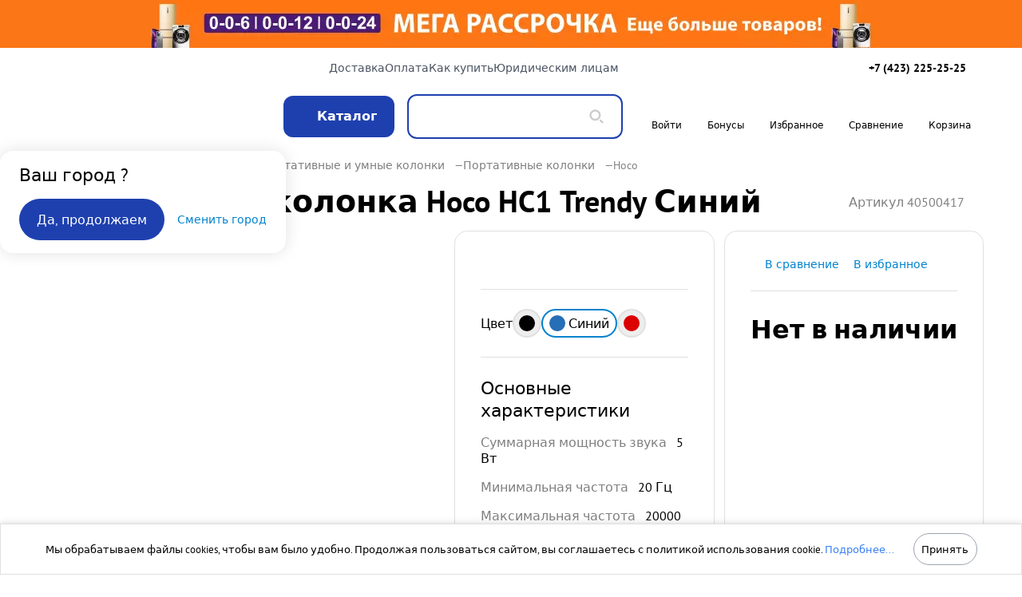

--- FILE ---
content_type: text/html;charset=utf-8
request_url: https://cdn2.cybermall.ru/product/portativnaya-kolonka-hoco-hc1-trendy-siniy-sale/services
body_size: 27132
content:
<!DOCTYPE html>
<html  lang="ru">
<head><meta charset="utf-8">
<meta name="viewport" content="width=device-width, initial-scale=1, maximum-scale=1.0, user-scalable=no">
<title>Купить Портативная колонка Hoco HC1 Trendy Синий, недорого в  в интернет-магазине Кибермолл с доставкой. Фото, отзывы, описания, характеристики Владивосток</title>
<link rel="icon" sizes="any" href="/image/cm-favicon/favicon.ico" haierCanUse>
<link rel="icon" type="image/png" sizes="32x32" href="/image/cm-favicon/favicon-32x32.png" haierCanUse>
<link rel="apple-touch-icon" sizes="180x180" href="/image/cm-favicon/apple-touch-icon.png" haierCanUse>
<meta property="og:url" content="/product/portativnaya-kolonka-hoco-hc1-trendy-siniy-sale/services">
<meta property="og:title" content="Портативная колонка Hoco HC1 Trendy Синий">
<meta property="og:type" content="website">
<meta property="og:image" content="https://cdn2.cybermall.ru/images/products/003/323/331/small/40500417_1.jpg">
<meta property="og:site_name" content="cybermall.ru">
<meta name="description" content="Купить Портативная колонка Hoco HC1 Trendy Синий за 1199 недорого: с доставкой и самовывозом. Фото, описание, отзывы, характеристики в г Владивосток">
<meta property="og:description" content="Купить Портативная колонка Hoco HC1 Trendy Синий за 1199 недорого: с доставкой и самовывозом. Фото, описание, отзывы, характеристики в г Владивосток">
<meta property="og:image:type" content="image/jpeg">
<link rel="stylesheet" href="https://cdn2.cybermall.ru/_nuxt3/entry.727f7614.css">
<link rel="stylesheet" href="https://cdn2.cybermall.ru/_nuxt3/main.b2264d2c.css">
<link rel="stylesheet" href="https://cdn2.cybermall.ru/_nuxt3/LazyScrollTopButton.f2c467b7.css">
<link rel="stylesheet" href="https://cdn2.cybermall.ru/_nuxt3/LazyPromoHeader.2e93849f.css">
<link rel="stylesheet" href="https://cdn2.cybermall.ru/_nuxt3/RecentOrdersWidget.8475237d.css">
<link rel="stylesheet" href="https://cdn2.cybermall.ru/_nuxt3/TransRotate.58ca5939.css">
<link rel="stylesheet" href="https://cdn2.cybermall.ru/_nuxt3/LazyToastComp.1d56adfe.css">
<link rel="stylesheet" href="https://cdn2.cybermall.ru/_nuxt3/LazyProfileMenuMobilePopUp.17241f0b.css">
<link rel="stylesheet" href="https://cdn2.cybermall.ru/_nuxt3/LazyBonusWidget.7f458dfe.css">
<link rel="stylesheet" href="https://cdn2.cybermall.ru/_nuxt3/Modal.01c85798.css">
<link rel="stylesheet" href="https://cdn2.cybermall.ru/_nuxt3/HeaderUser.351f67fd.css">
<link rel="stylesheet" href="https://cdn2.cybermall.ru/_nuxt3/Input.42bc013e.css">
<link rel="stylesheet" href="https://cdn2.cybermall.ru/_nuxt3/LazyTitle.581cecca.css">
<link rel="stylesheet" href="https://cdn2.cybermall.ru/_nuxt3/LazyFramedBlocks.f0142862.css">
<link rel="stylesheet" href="https://cdn2.cybermall.ru/_nuxt3/scale.82a47e1f.css">
<link rel="stylesheet" href="https://cdn2.cybermall.ru/_nuxt3/TooltipCatalog.cffa7cc1.css">
<link rel="stylesheet" href="https://cdn2.cybermall.ru/_nuxt3/BestPayPaymentTooltip.36a5bbf4.css">
<link rel="modulepreload" as="script" crossorigin href="https://cdn2.cybermall.ru/_nuxt3/entry.093dfc37.js">
<link rel="modulepreload" as="script" crossorigin href="https://cdn2.cybermall.ru/_nuxt3/swiper.94b30f21.js">
<link rel="modulepreload" as="script" crossorigin href="https://cdn2.cybermall.ru/_nuxt3/main.806184f8.js">
<link rel="modulepreload" as="script" crossorigin href="https://cdn2.cybermall.ru/_nuxt3/client-only.8f168c5b.js">
<link rel="modulepreload" as="script" crossorigin href="https://cdn2.cybermall.ru/_nuxt3/profile.a816f3b2.js">
<link rel="modulepreload" as="script" crossorigin href="https://cdn2.cybermall.ru/_nuxt3/search.866733b6.js">
<link rel="modulepreload" as="script" crossorigin href="https://cdn2.cybermall.ru/_nuxt3/catalog.1d245fd0.js">
<link rel="modulepreload" as="script" crossorigin href="https://cdn2.cybermall.ru/_nuxt3/Modals.c31f1147.js">
<link rel="modulepreload" as="script" crossorigin href="https://cdn2.cybermall.ru/_nuxt3/LazyScrollTopButton.09a6df1f.js">
<link rel="modulepreload" as="script" crossorigin href="https://cdn2.cybermall.ru/_nuxt3/LazyPromoHeader.fb517237.js">
<link rel="modulepreload" as="script" crossorigin href="https://cdn2.cybermall.ru/_nuxt3/nuxt-link.a5455be8.js">
<link rel="modulepreload" as="script" crossorigin href="https://cdn2.cybermall.ru/_nuxt3/LazyHeaderTop.942496e2.js">
<link rel="modulepreload" as="script" crossorigin href="https://cdn2.cybermall.ru/_nuxt3/LazyHeaderBottom.38009b46.js">
<link rel="modulepreload" as="script" crossorigin href="https://cdn2.cybermall.ru/_nuxt3/RecentOrdersWidget.vue.e162950a.js">
<link rel="modulepreload" as="script" crossorigin href="https://cdn2.cybermall.ru/_nuxt3/price.0962b41f.js">
<link rel="modulepreload" as="script" crossorigin href="https://cdn2.cybermall.ru/_nuxt3/vue-tippy.esm-browser.e13b334a.js">
<link rel="modulepreload" as="script" crossorigin href="https://cdn2.cybermall.ru/_nuxt3/TransRotate.effc82db.js">
<link rel="modulepreload" as="script" crossorigin href="https://cdn2.cybermall.ru/_nuxt3/SvgIcon.vue.38b51bda.js">
<link rel="modulepreload" as="script" crossorigin href="https://cdn2.cybermall.ru/_nuxt3/profile-orders.143e5636.js">
<link rel="modulepreload" as="script" crossorigin href="https://cdn2.cybermall.ru/_nuxt3/search-bold-brand.b3ba145f.js">
<link rel="modulepreload" as="script" crossorigin href="https://cdn2.cybermall.ru/_nuxt3/LazyToastComp.59656125.js">
<link rel="modulepreload" as="script" crossorigin href="https://cdn2.cybermall.ru/_nuxt3/LazyMobileNavBar.a660c8e3.js">
<link rel="modulepreload" as="script" crossorigin href="https://cdn2.cybermall.ru/_nuxt3/LazyFooter.b9ad903b.js">
<link rel="modulepreload" as="script" crossorigin href="https://cdn2.cybermall.ru/_nuxt3/LazyProfileMenuMobilePopUp.fa6bd1bd.js">
<link rel="modulepreload" as="script" crossorigin href="https://cdn2.cybermall.ru/_nuxt3/LazyBonusWidget.bc282573.js">
<link rel="modulepreload" as="script" crossorigin href="https://cdn2.cybermall.ru/_nuxt3/SvgIcon.43fd77b8.js">
<link rel="modulepreload" as="script" crossorigin href="https://cdn2.cybermall.ru/_nuxt3/LazyIndex.31bea485.js">
<link rel="modulepreload" as="script" crossorigin href="https://cdn2.cybermall.ru/_nuxt3/Modal.0dbe3ebd.js">
<link rel="modulepreload" as="script" crossorigin href="https://cdn2.cybermall.ru/_nuxt3/cities.b082bd41.js">
<link rel="modulepreload" as="script" crossorigin href="https://cdn2.cybermall.ru/_nuxt3/dadata.a1fc9c46.js">
<link rel="modulepreload" as="script" crossorigin href="https://cdn2.cybermall.ru/_nuxt3/LazyContacts.e841f947.js">
<link rel="modulepreload" as="script" crossorigin href="https://cdn2.cybermall.ru/_nuxt3/HeaderMenuModal.95d4ad8b.js">
<link rel="modulepreload" as="script" crossorigin href="https://cdn2.cybermall.ru/_nuxt3/index.01f468ee.js">
<link rel="modulepreload" as="script" crossorigin href="https://cdn2.cybermall.ru/_nuxt3/CatalogMenu.959330a4.js">
<link rel="modulepreload" as="script" crossorigin href="https://cdn2.cybermall.ru/_nuxt3/html.4e0a60be.js">
<link rel="modulepreload" as="script" crossorigin href="https://cdn2.cybermall.ru/_nuxt3/useImagePath.4ad5c0f9.js">
<link rel="modulepreload" as="script" crossorigin href="https://cdn2.cybermall.ru/_nuxt3/LazyHeaderSearch.0b904dee.js">
<link rel="modulepreload" as="script" crossorigin href="https://cdn2.cybermall.ru/_nuxt3/CustomButton.83d3f37c.js">
<link rel="modulepreload" as="script" crossorigin href="https://cdn2.cybermall.ru/_nuxt3/CustomButton.vue.091bd20f.js">
<link rel="modulepreload" as="script" crossorigin href="https://cdn2.cybermall.ru/_nuxt3/Spinner.vue.d8e961bc.js">
<link rel="modulepreload" as="script" crossorigin href="https://cdn2.cybermall.ru/_nuxt3/HeaderUser.58ae3f43.js">
<link rel="modulepreload" as="script" crossorigin href="https://cdn2.cybermall.ru/_nuxt3/HeaderBonuses.c3a8c107.js">
<link rel="modulepreload" as="script" crossorigin href="https://cdn2.cybermall.ru/_nuxt3/HeaderWishlist.cc84f7b7.js">
<link rel="modulepreload" as="script" crossorigin href="https://cdn2.cybermall.ru/_nuxt3/HeaderCompare.d6e9b9d8.js">
<link rel="modulepreload" as="script" crossorigin href="https://cdn2.cybermall.ru/_nuxt3/HeaderCart.230067e3.js">
<link rel="modulepreload" as="script" crossorigin href="https://cdn2.cybermall.ru/_nuxt3/LazyAuth.73a977c1.js">
<link rel="modulepreload" as="script" crossorigin href="https://cdn2.cybermall.ru/_nuxt3/LazyAuth.vue.53fdc267.js">
<link rel="modulepreload" as="script" crossorigin href="https://cdn2.cybermall.ru/_nuxt3/bonus-md.31264489.js">
<link rel="modulepreload" as="script" crossorigin href="https://cdn2.cybermall.ru/_nuxt3/vee-validate.esm.18ea6d46.js">
<link rel="modulepreload" as="script" crossorigin href="https://cdn2.cybermall.ru/_nuxt3/auth.7f6a5840.js">
<link rel="modulepreload" as="script" crossorigin href="https://cdn2.cybermall.ru/_nuxt3/orders.f865a744.js">
<link rel="modulepreload" as="script" crossorigin href="https://cdn2.cybermall.ru/_nuxt3/objects.f1c2414d.js">
<link rel="modulepreload" as="script" crossorigin href="https://cdn2.cybermall.ru/_nuxt3/useTimer.878c51fa.js">
<link rel="modulepreload" as="script" crossorigin href="https://cdn2.cybermall.ru/_nuxt3/AccordionLinks.1530f8dd.js">
<link rel="modulepreload" as="script" crossorigin href="https://cdn2.cybermall.ru/_nuxt3/BlockLinks.7ad86563.js">
<link rel="modulepreload" as="script" crossorigin href="https://cdn2.cybermall.ru/_nuxt3/UnderlineLinks.13b9724c.js">
<link rel="modulepreload" as="script" crossorigin href="https://cdn2.cybermall.ru/_nuxt3/TopLink.cda36d77.js">
<link rel="modulepreload" as="script" crossorigin href="https://cdn2.cybermall.ru/_nuxt3/LazyFeedback.fc5bf579.js">
<link rel="modulepreload" as="script" crossorigin href="https://cdn2.cybermall.ru/_nuxt3/postFeedback.bb4092bf.js">
<link rel="modulepreload" as="script" crossorigin href="https://cdn2.cybermall.ru/_nuxt3/pluralizeFilter.7feef77d.js">
<link rel="modulepreload" as="script" crossorigin href="https://cdn2.cybermall.ru/_nuxt3/CmLogo.abce3487.js">
<link rel="modulepreload" as="script" crossorigin href="https://cdn2.cybermall.ru/_nuxt3/Search.50062b42.js">
<link rel="modulepreload" as="script" crossorigin href="https://cdn2.cybermall.ru/_nuxt3/HeaderItem.b505d342.js">
<link rel="modulepreload" as="script" crossorigin href="https://cdn2.cybermall.ru/_nuxt3/Feedback.6fc6733a.js">
<link rel="modulepreload" as="script" crossorigin href="https://cdn2.cybermall.ru/_nuxt3/Input.b6d63c84.js">
<link rel="modulepreload" as="script" crossorigin href="https://cdn2.cybermall.ru/_nuxt3/LazyBreadCrumbs.c7dc2883.js">
<link rel="modulepreload" as="script" crossorigin href="https://cdn2.cybermall.ru/_nuxt3/LazyBreadCrumbs.vue.17b3d430.js">
<link rel="modulepreload" as="script" crossorigin href="https://cdn2.cybermall.ru/_nuxt3/catalog.afdebdaf.js">
<link rel="modulepreload" as="script" crossorigin href="https://cdn2.cybermall.ru/_nuxt3/filter.254dcab6.js">
<link rel="modulepreload" as="script" crossorigin href="https://cdn2.cybermall.ru/_nuxt3/catalog.2eb43544.js">
<link rel="modulepreload" as="script" crossorigin href="https://cdn2.cybermall.ru/_nuxt3/LazyTitle.54df161c.js">
<link rel="modulepreload" as="script" crossorigin href="https://cdn2.cybermall.ru/_nuxt3/LazyTitle.vue.388c7ade.js">
<link rel="modulepreload" as="script" crossorigin href="https://cdn2.cybermall.ru/_nuxt3/LazyPurchaseBar.e58d8270.js">
<link rel="modulepreload" as="script" crossorigin href="https://cdn2.cybermall.ru/_nuxt3/LazyPurchaseBar.vue.6d0fe75f.js">
<link rel="modulepreload" as="script" crossorigin href="https://cdn2.cybermall.ru/_nuxt3/PurchaseButtons.vue.f4c36f8d.js">
<link rel="modulepreload" as="script" crossorigin href="https://cdn2.cybermall.ru/_nuxt3/LazyFramedBlocks.77731b82.js">
<link rel="modulepreload" as="script" crossorigin href="https://cdn2.cybermall.ru/_nuxt3/Rating.vue.77b8b931.js">
<link rel="modulepreload" as="script" crossorigin href="https://cdn2.cybermall.ru/_nuxt3/TooltipCatalog.vue.7f369d71.js">
<link rel="modulepreload" as="script" crossorigin href="https://cdn2.cybermall.ru/_nuxt3/Tooltip.vue.3672721a.js">
<link rel="modulepreload" as="script" crossorigin href="https://cdn2.cybermall.ru/_nuxt3/BestPayPaymentTooltip.60424aae.js">
<link rel="modulepreload" as="script" crossorigin href="https://cdn2.cybermall.ru/_nuxt3/product.1ea664bc.js">
<link rel="modulepreload" as="script" crossorigin href="https://cdn2.cybermall.ru/_nuxt3/product.fbe04978.js">
<link rel="modulepreload" as="script" crossorigin href="https://cdn2.cybermall.ru/_nuxt3/main.51c0dcfa.js">
<link rel="modulepreload" as="script" crossorigin href="https://cdn2.cybermall.ru/_nuxt3/cookie.48897851.js">
<link rel="modulepreload" as="script" crossorigin href="https://cdn2.cybermall.ru/_nuxt3/main.c1d3ee3b.js">
<link rel="modulepreload" as="script" crossorigin href="https://cdn2.cybermall.ru/_nuxt3/Rating.3a5b1626.js">
<link rel="modulepreload" as="script" crossorigin href="https://cdn2.cybermall.ru/_nuxt3/KeyFeatures.31c2dbde.js">
<link rel="prefetch" as="image" type="image/svg+xml" href="https://cdn2.cybermall.ru/_nuxt3/heart-orange.4702ebca.svg">
<link rel="prefetch" as="image" type="image/svg+xml" href="https://cdn2.cybermall.ru/_nuxt3/compare-orange.7d9b58bb.svg">
<link rel="prefetch" as="image" type="image/svg+xml" href="https://cdn2.cybermall.ru/_nuxt3/cart-orange.94f7ce50.svg">
<link rel="prefetch" as="image" type="image/svg+xml" href="https://cdn2.cybermall.ru/_nuxt3/check-toggle-cm.b56c028e.svg">
<link rel="prefetch" as="image" type="image/svg+xml" href="https://cdn2.cybermall.ru/_nuxt3/check-toggle.99a5e325.svg">
<link rel="prefetch" as="script" crossorigin href="https://cdn2.cybermall.ru/_nuxt3/actions.3cb33388.js">
<link rel="prefetch" as="style" href="https://cdn2.cybermall.ru/_nuxt3/zoom.445d92b6.css">
<link rel="prefetch" as="script" crossorigin href="https://cdn2.cybermall.ru/_nuxt3/_id_.bff24b4c.js">
<link rel="prefetch" as="script" crossorigin href="https://cdn2.cybermall.ru/_nuxt3/index.4a34bdc8.js">
<link rel="prefetch" as="script" crossorigin href="https://cdn2.cybermall.ru/_nuxt3/asyncData.0e8ac894.js">
<link rel="prefetch" as="script" crossorigin href="https://cdn2.cybermall.ru/_nuxt3/no-photos-lg.2dea7833.js">
<link rel="prefetch" as="script" crossorigin href="https://cdn2.cybermall.ru/_nuxt3/zoom.412908d4.js">
<link rel="prefetch" as="script" crossorigin href="https://cdn2.cybermall.ru/_nuxt3/bundle.8201fd40.js">
<link rel="prefetch" as="script" crossorigin href="https://cdn2.cybermall.ru/_nuxt3/accessories.bbb75b93.js">
<link rel="prefetch" as="style" href="https://cdn2.cybermall.ru/_nuxt3/index.2eb47c45.css">
<link rel="prefetch" as="script" crossorigin href="https://cdn2.cybermall.ru/_nuxt3/index.027583b3.js">
<link rel="prefetch" as="script" crossorigin href="https://cdn2.cybermall.ru/_nuxt3/redirect-product-id.d87d6425.js">
<link rel="prefetch" as="style" href="https://cdn2.cybermall.ru/_nuxt3/brand.27f091dc.css">
<link rel="prefetch" as="script" crossorigin href="https://cdn2.cybermall.ru/_nuxt3/brand.37189268.js">
<link rel="prefetch" as="script" crossorigin href="https://cdn2.cybermall.ru/_nuxt3/cart.8131ae7a.js">
<link rel="prefetch" as="style" href="https://cdn2.cybermall.ru/_nuxt3/profile.a9296272.css">
<link rel="prefetch" as="script" crossorigin href="https://cdn2.cybermall.ru/_nuxt3/profile.cb6c2fa9.js">
<link rel="prefetch" as="script" crossorigin href="https://cdn2.cybermall.ru/_nuxt3/promo-layout.fed77e03.js">
<link rel="prefetch" as="script" crossorigin href="https://cdn2.cybermall.ru/_nuxt3/refund.8b4456ff.js">
<link rel="prefetch" as="style" href="https://cdn2.cybermall.ru/_nuxt3/LazySectionProductsSwiper.af93c8f3.css">
<link rel="prefetch" as="script" crossorigin href="https://cdn2.cybermall.ru/_nuxt3/LazySectionProductsSwiper.d3e49b41.js">
<link rel="prefetch" as="script" crossorigin href="https://cdn2.cybermall.ru/_nuxt3/ContactItem.49df44b0.js">
<link rel="prefetch" as="style" href="https://cdn2.cybermall.ru/_nuxt3/CurtainsBackground.286e7165.css">
<link rel="prefetch" as="script" crossorigin href="https://cdn2.cybermall.ru/_nuxt3/CurtainsBackground.825e0950.js">
<link rel="prefetch" as="style" href="https://cdn2.cybermall.ru/_nuxt3/LazyRequestReview.72ef4c8c.css">
<link rel="prefetch" as="script" crossorigin href="https://cdn2.cybermall.ru/_nuxt3/LazyRequestReview.e9680be8.js">
<link rel="prefetch" as="style" href="https://cdn2.cybermall.ru/_nuxt3/LazyTerminalSession.a5f9fc6f.css">
<link rel="prefetch" as="script" crossorigin href="https://cdn2.cybermall.ru/_nuxt3/LazyTerminalSession.4d59a47b.js">
<link rel="prefetch" as="script" crossorigin href="https://cdn2.cybermall.ru/_nuxt3/LazyEventBonusModal.544762ff.js">
<link rel="prefetch" as="script" crossorigin href="https://cdn2.cybermall.ru/_nuxt3/LazyReviewBonusesWidget.vue.e653429d.js">
<link rel="prefetch" as="script" crossorigin href="https://cdn2.cybermall.ru/_nuxt3/EventBonusWidget.vue.372b2783.js">
<link rel="prefetch" as="script" crossorigin href="https://cdn2.cybermall.ru/_nuxt3/LazyEmailBonusWidget.vue.774ba6ca.js">
<link rel="prefetch" as="style" href="https://cdn2.cybermall.ru/_nuxt3/LazyAdminSession.fc672b0e.css">
<link rel="prefetch" as="script" crossorigin href="https://cdn2.cybermall.ru/_nuxt3/LazyAdminSession.ff00a76a.js">
<link rel="prefetch" as="style" href="https://cdn2.cybermall.ru/_nuxt3/LazySnow.bdfc9b6e.css">
<link rel="prefetch" as="script" crossorigin href="https://cdn2.cybermall.ru/_nuxt3/LazySnow.638e76a0.js">
<link rel="prefetch" as="script" crossorigin href="https://cdn2.cybermall.ru/_nuxt3/Garland.5c2b7e79.js">
<link rel="prefetch" as="style" href="https://cdn2.cybermall.ru/_nuxt3/SbpQrModal.ec3c8272.css">
<link rel="prefetch" as="script" crossorigin href="https://cdn2.cybermall.ru/_nuxt3/SbpQrModal.962ace42.js">
<link rel="prefetch" as="script" crossorigin href="https://cdn2.cybermall.ru/_nuxt3/payment.fac592a6.js">
<link rel="prefetch" as="script" crossorigin href="https://cdn2.cybermall.ru/_nuxt3/qrcode.vue.esm.e4984300.js">
<link rel="prefetch" as="script" crossorigin href="https://cdn2.cybermall.ru/_nuxt3/Sbp2QrModal.a84c599d.js">
<link rel="prefetch" as="script" crossorigin href="https://cdn2.cybermall.ru/_nuxt3/NotAllowedProductsModal.1b4d9a88.js">
<link rel="prefetch" as="script" crossorigin href="https://cdn2.cybermall.ru/_nuxt3/IconButton.vue.6dcaec89.js">
<link rel="prefetch" as="style" href="https://cdn2.cybermall.ru/_nuxt3/LazyInfoPageModal.1028c7d0.css">
<link rel="prefetch" as="script" crossorigin href="https://cdn2.cybermall.ru/_nuxt3/ReviewModal.191b1d4d.js">
<link rel="prefetch" as="script" crossorigin href="https://cdn2.cybermall.ru/_nuxt3/LazyInfoPageModal.9f0b3804.js">
<link rel="prefetch" as="script" crossorigin href="https://cdn2.cybermall.ru/_nuxt3/pages.006cc217.js">
<link rel="prefetch" as="script" crossorigin href="https://cdn2.cybermall.ru/_nuxt3/TextArea.vue.7bdd4e6a.js">
<link rel="prefetch" as="script" crossorigin href="https://cdn2.cybermall.ru/_nuxt3/ProductMini.vue.377fa63c.js">
<link rel="prefetch" as="script" crossorigin href="https://cdn2.cybermall.ru/_nuxt3/no-photos.884b7061.js">
<link rel="prefetch" as="script" crossorigin href="https://cdn2.cybermall.ru/_nuxt3/LazyAgreementCheck.vue.7815fb72.js">
<link rel="prefetch" as="script" crossorigin href="https://cdn2.cybermall.ru/_nuxt3/CookiesExplanationModal.fad41049.js">
<link rel="prefetch" as="script" crossorigin href="https://cdn2.cybermall.ru/_nuxt3/Buyers.7a48400b.js">
<link rel="prefetch" as="script" crossorigin href="https://cdn2.cybermall.ru/_nuxt3/StoresModal.f8591a43.js">
<link rel="prefetch" as="script" crossorigin href="https://cdn2.cybermall.ru/_nuxt3/StoresModal.vue.0285a75c.js">
<link rel="prefetch" as="image" type="image/svg+xml" href="https://cdn2.cybermall.ru/_nuxt3/order-delivered.55248405.svg">
<link rel="prefetch" as="image" type="image/svg+xml" href="https://cdn2.cybermall.ru/_nuxt3/order-on-the-way.997b85ee.svg">
<link rel="prefetch" as="image" type="image/svg+xml" href="https://cdn2.cybermall.ru/_nuxt3/search-bold-brand.b898aa1f.svg">
<link rel="prefetch" as="script" crossorigin href="https://cdn2.cybermall.ru/_nuxt3/HeaderCheckCity.ee11ebc3.js">
<link rel="prefetch" as="script" crossorigin href="https://cdn2.cybermall.ru/_nuxt3/LazyReviewBonusesWidget.cc9d5841.js">
<link rel="prefetch" as="script" crossorigin href="https://cdn2.cybermall.ru/_nuxt3/LazyEmailBonusWidget.d8375d47.js">
<link rel="prefetch" as="script" crossorigin href="https://cdn2.cybermall.ru/_nuxt3/InformsWidget.03885f6d.js">
<link rel="prefetch" as="script" crossorigin href="https://cdn2.cybermall.ru/_nuxt3/MobileCatalogMenu.94150d82.js">
<link rel="prefetch" as="script" crossorigin href="https://cdn2.cybermall.ru/_nuxt3/MobilePlaceOrder.77fbb360.js">
<link rel="prefetch" as="script" crossorigin href="https://cdn2.cybermall.ru/_nuxt3/MobileConfirmOrder.1ee8a013.js">
<link rel="prefetch" as="script" crossorigin href="https://cdn2.cybermall.ru/_nuxt3/useCheckoutValidState.9c610ff6.js">
<link rel="prefetch" as="script" crossorigin href="https://cdn2.cybermall.ru/_nuxt3/BonusItem.db1d4909.js">
<link rel="prefetch" as="script" crossorigin href="https://cdn2.cybermall.ru/_nuxt3/PopularCities.84aafb81.js">
<link rel="prefetch" as="script" crossorigin href="https://cdn2.cybermall.ru/_nuxt3/CitiesSearchResults.23090534.js">
<link rel="prefetch" as="script" crossorigin href="https://cdn2.cybermall.ru/_nuxt3/Spinner.2882f5f4.js">
<link rel="prefetch" as="script" crossorigin href="https://cdn2.cybermall.ru/_nuxt3/DtSummerLogo.d91264eb.js">
<link rel="prefetch" as="script" crossorigin href="https://cdn2.cybermall.ru/_nuxt3/SubcategoryCatalogMenu.9cc7d3ad.js">
<link rel="prefetch" as="style" href="https://cdn2.cybermall.ru/_nuxt3/SearchResults.9ce7c6ff.css">
<link rel="prefetch" as="script" crossorigin href="https://cdn2.cybermall.ru/_nuxt3/SearchResults.b1030112.js">
<link rel="prefetch" as="script" crossorigin href="https://cdn2.cybermall.ru/_nuxt3/Image.vue.55121adc.js">
<link rel="prefetch" as="script" crossorigin href="https://cdn2.cybermall.ru/_nuxt3/ProductMini.e5a57991.js">
<link rel="prefetch" as="script" crossorigin href="https://cdn2.cybermall.ru/_nuxt3/BundleMini.b2527386.js">
<link rel="prefetch" as="style" href="https://cdn2.cybermall.ru/_nuxt3/SelectBox.48e352bd.css">
<link rel="prefetch" as="script" crossorigin href="https://cdn2.cybermall.ru/_nuxt3/SelectBox.3603df47.js">
<link rel="prefetch" as="script" crossorigin href="https://cdn2.cybermall.ru/_nuxt3/SelectBox.vue.cc121ad0.js">
<link rel="prefetch" as="script" crossorigin href="https://cdn2.cybermall.ru/_nuxt3/TextArea.411990ea.js">
<link rel="prefetch" as="script" crossorigin href="https://cdn2.cybermall.ru/_nuxt3/LazyAgreementCheck.7b2b34a3.js">
<link rel="prefetch" as="image" type="image/svg+xml" href="https://cdn2.cybermall.ru/_nuxt3/search-bold-gray.64a18668.svg">
<link rel="prefetch" as="script" crossorigin href="https://cdn2.cybermall.ru/_nuxt3/BonusInfo.120bec2e.js">
<link rel="prefetch" as="script" crossorigin href="https://cdn2.cybermall.ru/_nuxt3/BonusInfo.vue.8831a153.js">
<link rel="prefetch" as="style" href="https://cdn2.cybermall.ru/_nuxt3/LoanInfo.c60efa26.css">
<link rel="prefetch" as="script" crossorigin href="https://cdn2.cybermall.ru/_nuxt3/LoanInfo.58499441.js">
<link rel="prefetch" as="script" crossorigin href="https://cdn2.cybermall.ru/_nuxt3/LoanInfo.vue.64c0cfbe.js">
<link rel="prefetch" as="script" crossorigin href="https://cdn2.cybermall.ru/_nuxt3/BestPriceModal.9fe87c31.js">
<link rel="prefetch" as="script" crossorigin href="https://cdn2.cybermall.ru/_nuxt3/CorpNotification.81495a59.js">
<link rel="prefetch" as="script" crossorigin href="https://cdn2.cybermall.ru/_nuxt3/TooltipCatalog.a9db0f04.js">
<link rel="prefetch" as="script" crossorigin href="https://cdn2.cybermall.ru/_nuxt3/LazyOneClickPurchaseModal.41f78bd3.js">
<link rel="prefetch" as="script" crossorigin href="https://cdn2.cybermall.ru/_nuxt3/GiftCard.3563c7ac.js">
<link rel="prefetch" as="style" href="https://cdn2.cybermall.ru/_nuxt3/Chip.2c991df0.css">
<link rel="prefetch" as="script" crossorigin href="https://cdn2.cybermall.ru/_nuxt3/MiniServices.0ce8c600.js">
<link rel="prefetch" as="script" crossorigin href="https://cdn2.cybermall.ru/_nuxt3/ServiceItem.vue.bf4f1dd5.js">
<link rel="prefetch" as="script" crossorigin href="https://cdn2.cybermall.ru/_nuxt3/Chip.64310852.js">
<link rel="prefetch" as="script" crossorigin href="https://cdn2.cybermall.ru/_nuxt3/Checkbox.vue.a30cbcf0.js">
<link rel="prefetch" as="script" crossorigin href="https://cdn2.cybermall.ru/_nuxt3/LazyDiscountedProductMessage.a291bb8d.js">
<link rel="prefetch" as="script" crossorigin href="https://cdn2.cybermall.ru/_nuxt3/ProductServiceGiftBanner.5dc1088a.js">
<link rel="prefetch" as="script" crossorigin href="https://cdn2.cybermall.ru/_nuxt3/ExpressDeliveryRangeModal.dec4d49d.js">
<link rel="prefetch" as="script" crossorigin href="https://cdn2.cybermall.ru/_nuxt3/LazyYandexMap.vue.32d69cb6.js">
<link rel="prefetch" as="script" crossorigin href="https://cdn2.cybermall.ru/_nuxt3/FullAmountsModal.b014dbf7.js">
<link rel="prefetch" as="script" crossorigin href="https://cdn2.cybermall.ru/_nuxt3/FeaturesModal.91f7e294.js">
<link rel="prefetch" as="script" crossorigin href="https://cdn2.cybermall.ru/_nuxt3/Notes.e8baf27c.js">
<link rel="prefetch" as="script" crossorigin href="https://cdn2.cybermall.ru/_nuxt3/Notes.vue.c9bfbc83.js">
<script type="module" src="https://cdn2.cybermall.ru/_nuxt3/entry.093dfc37.js" crossorigin></script></head>
<body ><div id="__nuxt"><div><!--[--><div class="" data-v-29b8d27d><div style="display:none;bottom:144px;" class="scroll-button fixed right-6 w-12 h-12 md:w-16 md:h-16 md:right-8 bg-white rounded-full z-50 flex justify-center items-center" data-v-29b8d27d data-v-dee74151><svg xmlns="http://www.w3.org/2000/svg" aria-hidden="true" width="24" height="24" class="fill-current shrink-0" style="fill:black;" data-v-dee74151><use xlink:href="https://cybermall.ru/icons/arrow-button-top.svg#arrow-button-top" height="24" width="24"></use></svg></div><a href="/landings/rassrocha-ili-kb" class="PromoHeader" data-v-29b8d27d></a><!----><div id="headerTop" class="text-sm text-gray-600 hidden md:block bg-white" data-v-29b8d27d><div class="max-w-page-container md:px-6 lg:px-8 xl:px-12 box-content mx-auto relative flex items-center justify-between"><div class="flex -ml-2"><div class="modal is here" data-v-86870e8e><div class="inline" data-v-86870e8e><!--[--><button tabindex="0" class="inline-flex cursor-pointer items-center hover:text-dt-gray-50 active:text-primary fill-current py-4 xl:mr-8 mr-4"><!--[--><svg xmlns="http://www.w3.org/2000/svg" aria-hidden="true" width="18" height="18" class="fill-current shrink-0 mr-2 fill-current" style=""><use xlink:href="https://cybermall.ru/icons/pin.svg#pin" height="18" width="18"></use></svg><!--]--><!--[--> <!--]--><!--[--><!--]--></button><!--]--></div><span data-v-86870e8e></span></div><span></span><!----></div><span></span><div class="inline-flex items-center gap-x-4"><a class="group relative text-black font-bold mr-1 inline-flex cursor-pointer items-center hover:text-dt-gray-50 active:text-primary fill-current group relative text-black font-bold mr-1" href="tel:+74232252525"><!--[--><!--]--><!--[-->+7 (423) 225-25-25 <div class="hidden group-hover:inline p-2 absolute top-6 border border-[#ccc] rounded-xl bg-white z-[52] font-regular text-black"><p class="whitespace-nowrap">с 24:00 до 10:00</p></div><!--]--><!--[--><!--]--></a><div class="modal is here" data-v-86870e8e><div class="inline" data-v-86870e8e><!--[--><!--[--><button class="align-text-bottom inline-flex cursor-pointer items-center hover:text-dt-gray-50 active:text-primary fill-current align-text-bottom"><!--[--><!--]--><!--[--><!----><svg xmlns="http://www.w3.org/2000/svg" aria-hidden="true" width="18" height="18" class="fill-current shrink-0 fill-current align-bottom" style=""><use xlink:href="https://cybermall.ru/icons/mail.svg#mail" height="18" width="18"></use></svg><!--]--><!--[--><!--]--></button><!--]--><!--]--></div><span data-v-86870e8e></span></div><!----></div></div></div><div id="header" class="z-headerTop md:z-header sticky top-0 w-full bg-white shadow-lg md:shadow-none transition-[top] duration-500 ease" data-v-29b8d27d><div class="relative md:px-6 lg:px-8 xl:px-12 box-content bg-white border-none items-center p-0 md:filter-none flex justify-between max-w-page-container mx-auto"><div class="w-full md:w-auto top-0 flex bg-white items-center justify-between"><div class="py-3 px-4 md:hidden flex align-center justify-center"><div class="modal is here" data-v-86870e8e><div class="inline" data-v-86870e8e><!--[--><button type="button" class="cursor-pointer whitespace-nowrap  inline-flex gap-x-2.5 items-center false static items-center justify-center   text-sm text-dt-gray-70 transition md:hover:duration-300 select-none align-sub"><svg xmlns="http://www.w3.org/2000/svg" aria-hidden="true" width="20" height="20" class="fill-current shrink-0" style=""><use xlink:href="https://cybermall.ru/icons/catalog-menu.svg#catalog-menu" height="20" width="20"></use></svg><!----><!----></button><!--]--></div><span data-v-86870e8e></span></div></div><a href="/" class="md:mr-5 xl:mr-12"><span class="flex items-center w-[181px] h-[42px] md:w-[259px] md:h-[71px]"><!----><svg xmlns="http://www.w3.org/2000/svg" viewbox="0 0 234.3 30.27"><path fill="#EA5921" d="M186.06,21.94c-2,0-4.09,0-6.14,0a5.77,5.77,0,0,1-1.22-.2,2,2,0,0,1-1.62-2,20,20,0,0,1,.45-4.25c0.28-1.91.61-3.81,0.93-5.71a6.4,6.4,0,0,1,.27-1,3.58,3.58,0,0,1,3.52-2.58c4.18,0,8.36,0,12.54,0a5,5,0,0,1,1.47.28,2,2,0,0,1,1.41,2A35,35,0,0,1,197.3,12c-0.31,2.11-.66,4.2-1,6.3a6.38,6.38,0,0,1-.38,1.31,3.48,3.48,0,0,1-3.41,2.29c-2.14,0-4.29,0-6.44,0h0Zm-4.13-4.12h9.68l1.22-7.71h-9.68Z"></path><path fill="#EA5921" d="M168.91,21.92l1.33-8.36-0.14-.12a3.25,3.25,0,0,1-.27.39l-5.14,5.66a4.48,4.48,0,0,1-.39.4,1.24,1.24,0,0,1-2.08-.33q-1.68-2.84-3.35-5.7l-0.34-.56c-0.12.69-.22,1.25-0.31,1.82-0.35,2.17-.69,4.35-1,6.52a0.42,0.42,0,0,1-.25.3c-1.26,0-2.52,0-3.83,0l2.51-15.79c1.16,0,2.31,0,3.45,0a1.19,1.19,0,0,1,.68.59c1.34,2.13,2.66,4.28,4,6.42l0.82,1.32a4.1,4.1,0,0,1,.3-0.45c2.19-2.38,4.39-4.76,6.56-7.15a2.15,2.15,0,0,1,1.85-.79c0.7,0,1.4,0,2.1,0l0.49,0-0.56,3.55L174,18.1c-0.18,1.16-.36,2.31-0.55,3.47,0,0.2,0,.42-0.36.41-1.3,0-2.61,0-3.91,0A1.33,1.33,0,0,1,168.91,21.92Z"></path><path fill="#EA5921" d="M198.3,21.91c0.19-.75.34-1.47,0.56-2.18a1,1,0,0,1,.45-0.54,3.3,3.3,0,0,0,1.58-2.33c0.66-2.82,1.33-5.64,2-8.45a2.85,2.85,0,0,1,3-2.42c1.17-.08,2.34-0.08,3.52-0.09,1.92,0,3.84,0,5.76,0,0.34,0,.68,0,1.06.07L213.7,21.91h-4.22l2-12.46-0.56,0c-1.19,0-2.38,0-3.57,0a0.55,0.55,0,0,0-.66.52c-1,3.87-1.94,7.73-2.92,11.59,0,0.12-.07.25-0.12,0.39H198.3Z"></path><path fill="#EA5921" d="M229.54,9.42h-1c-1.06,0-2.12,0-3.18,0a0.44,0.44,0,0,0-.52.41c-1,3.9-2,7.8-3,11.71a0.43,0.43,0,0,1-.51.41c-1.62,0-3.23,0-4.89,0a2.2,2.2,0,0,1,0-.35c0.1-.45.23-0.88,0.32-1.33a1.72,1.72,0,0,1,.9-1.27,2.75,2.75,0,0,0,1.24-1.92c0.68-2.85,1.35-5.7,2.06-8.53A2.9,2.9,0,0,1,224.07,6c1.61-.08,3.23-0.07,4.85-0.08,1.45,0,2.89,0,4.34,0,0.32,0,.65,0,1,0.07l-2.53,15.94h-4.2Z"></path><path fill="#EA5921" d="M186.06,21.94c-2,0-4.09,0-6.14,0a5.77,5.77,0,0,1-1.22-.2,2,2,0,0,1-1.62-2,20,20,0,0,1,.45-4.25c0.28-1.91.61-3.81,0.93-5.71a6.4,6.4,0,0,1,.27-1,3.58,3.58,0,0,1,3.52-2.58c4.18,0,8.36,0,12.54,0a5,5,0,0,1,1.47.28,2,2,0,0,1,1.41,2A35,35,0,0,1,197.3,12c-0.31,2.11-.66,4.2-1,6.3a6.38,6.38,0,0,1-.38,1.31,3.48,3.48,0,0,1-3.41,2.29c-2.14,0-4.29,0-6.44,0h0Zm-4.13-4.12h9.68l1.22-7.71h-9.68Z"></path><path fill="#EA5921" d="M168.91,21.92l1.33-8.36-0.14-.12a3.25,3.25,0,0,1-.27.39l-5.14,5.66a4.48,4.48,0,0,1-.39.4,1.24,1.24,0,0,1-2.08-.33q-1.68-2.84-3.35-5.7l-0.34-.56c-0.12.69-.22,1.25-0.31,1.82-0.35,2.17-.69,4.35-1,6.52a0.42,0.42,0,0,1-.25.3c-1.26,0-2.52,0-3.83,0l2.51-15.79c1.16,0,2.31,0,3.45,0a1.19,1.19,0,0,1,.68.59c1.34,2.13,2.66,4.28,4,6.42l0.82,1.32a4.1,4.1,0,0,1,.3-0.45c2.19-2.38,4.39-4.76,6.56-7.15a2.15,2.15,0,0,1,1.85-.79c0.7,0,1.4,0,2.1,0l0.49,0-0.56,3.55L174,18.1c-0.18,1.16-.36,2.31-0.55,3.47,0,0.2,0,.42-0.36.41-1.3,0-2.61,0-3.91,0A1.33,1.33,0,0,1,168.91,21.92Z"></path><path fill="#EA5921" d="M198.3,21.91c0.19-.75.34-1.47,0.56-2.18a1,1,0,0,1,.45-0.54,3.3,3.3,0,0,0,1.58-2.33c0.66-2.82,1.33-5.64,2-8.45a2.85,2.85,0,0,1,3-2.42c1.17-.08,2.34-0.08,3.52-0.09,1.92,0,3.84,0,5.76,0,0.34,0,.68,0,1.06.07L213.7,21.91h-4.22l2-12.46-0.56,0c-1.19,0-2.38,0-3.57,0a0.55,0.55,0,0,0-.66.52c-1,3.87-1.94,7.73-2.92,11.59,0,0.12-.07.25-0.12,0.39H198.3Z"></path><path fill="#EA5921" d="M229.54,9.42h-1c-1.06,0-2.12,0-3.18,0a0.44,0.44,0,0,0-.52.41c-1,3.9-2,7.8-3,11.71a0.43,0.43,0,0,1-.51.41c-1.62,0-3.23,0-4.89,0a2.2,2.2,0,0,1,0-.35c0.1-.45.23-0.88,0.32-1.33a1.72,1.72,0,0,1,.9-1.27,2.75,2.75,0,0,0,1.24-1.92c0.68-2.85,1.35-5.7,2.06-8.53A2.9,2.9,0,0,1,224.07,6c1.61-.08,3.23-0.07,4.85-0.08,1.45,0,2.89,0,4.34,0,0.32,0,.65,0,1,0.07l-2.53,15.94h-4.2Z"></path><path fill="#245D89" d="M112.83,6.17c-0.61,1.11-1.18,2.14-1.75,3.16a1.47,1.47,0,0,1-1.45.64c-3,0-6,0-9,0a0.5,0.5,0,0,0-.63.51c0,0.41-.11.81-0.18,1.32h0.83c2.59,0,5.18,0,7.77,0a7.41,7.41,0,0,1,1.69.26A1.89,1.89,0,0,1,111.57,14a17.64,17.64,0,0,1-.94,5.81,2.65,2.65,0,0,1-1.77,1.74,7,7,0,0,1-2,.37c-4.28,0-8.56,0-12.84,0-0.53,0-.54,0-0.45-0.58q0.63-3.91,1.24-7.82c0.38-2.37.75-4.74,1.12-7.11,0.05-.34.28-0.3,0.5-0.3h16.35ZM98.77,18.09l0.4,0H106a0.47,0.47,0,0,0,.56-0.48c0-.47.16-0.93,0.23-1.39s0-.58-0.52-0.58h-3.61c-1,0-2.09,0-3.13,0a0.51,0.51,0,0,0-.4.23C99,16.6,98.89,17.32,98.77,18.09Z"></path><path fill="#245D89" d="M130.78,17.9l-0.43,2.81a6.56,6.56,0,0,0-.13.8,0.39,0.39,0,0,1-.49.43H113.9c0.07-.53.13-1,0.21-1.47q1.11-7,2.22-14c0.05-.32.23-0.3,0.45-0.3h15.69c-0.08.53-.14,1-0.21,1.48-0.1.63-.24,1.26-0.3,1.9,0,0.38-.21.42-0.53,0.42-1.13,0-2.26,0-3.39,0-2.36,0-4.72,0-7.09,0a0.44,0.44,0,0,0-.54.47c0,0.28-.07.57-0.13,0.85-0.09.52-.08,0.54,0.43,0.55h6.11l-0.6,3.83h-0.46c-1.88,0-3.75,0-5.63,0-0.4,0-.59.07-0.62,0.51s-0.16,1.12-.26,1.75h11.53Z"></path><path fill="#245D89" d="M74,21.94c0.07-.5.13-1,0.21-1.51Q75.15,14.79,76,9.14c0.14-.89.27-1.78,0.44-2.66a0.45,0.45,0,0,1,.31-0.3c1.31,0,2.63,0,4,0l-1.45,9.17,0.09,0,0.34-.29c2.9-2.71,5.81-5.4,8.69-8.12a2.71,2.71,0,0,1,2.08-.82c0.68,0,1.37,0,2.12,0-0.08.57-.14,1.07-0.22,1.58q-0.81,5.1-1.62,10.19c-0.2,1.24-.39,2.48-0.61,3.72a0.43,0.43,0,0,1-.27.29c-1.3,0-2.61,0-3.91,0a0.48,0.48,0,0,1-.14-0.07l1.44-9.14c-0.19.14-.28,0.2-0.36,0.27-3,2.82-6.09,5.65-9.15,8.45a1.83,1.83,0,0,1-1,.47C75.93,22,75,21.94,74,21.94Z"></path><path fill="#245D89" d="M133.13,21.91l0.43-2.76,1.24-7.82c0.26-1.62.52-3.24,0.77-4.86a0.32,0.32,0,0,1,.4-0.31h2.53c3.51,0,7,0,10.52,0a5.74,5.74,0,0,1,1.67.3,2,2,0,0,1,1.4,2.24c-0.22,1.64-.47,3.28-0.78,4.9a3.25,3.25,0,0,1-3.14,2.63c-2.95.07-5.9,0.07-8.84,0.09-0.7,0-.69,0-0.79.7-0.24,1.54-.5,3.07-0.74,4.61a0.31,0.31,0,0,1-.35.33h-4.12A1.06,1.06,0,0,1,133.13,21.91Zm6.13-9.44,0.46,0h4.89c0.66,0,1.31-.05,2-0.05a0.45,0.45,0,0,0,.49-0.46c0-.32.1-0.65,0.16-1,0.19-1,.15-1-0.85-1h-6.31l-0.42,0Z"></path><path fill="#245D89" d="M72.47,21.92c-2.07,0-4,0-6,0A0.76,0.76,0,0,1,66,21.62c-1.39-1.65-2.77-3.32-4.15-5l-0.37-.43c-0.13.77-.25,1.44-0.35,2.11-0.18,1.1-.34,2.2-0.53,3.3a0.41,0.41,0,0,1-.27.28c-1.27,0-2.54,0-3.9,0,0.07-.54.13-1,0.21-1.53q0.41-2.61.84-5.22T58.31,10c0.19-1.16.38-2.33,0.54-3.5a0.43,0.43,0,0,1,.5-0.47c1.21,0,2.43,0,3.72,0l-0.83,5.31c0.21-.17.33-0.26,0.43-0.37,1.58-1.54,3.16-3.08,4.72-4.63a1,1,0,0,1,.79-0.32c1.56,0,3.12,0,4.68,0h0.51c-0.2.21-.32,0.36-0.46,0.48l-7,6.75c-0.48.46-.5,0.36-0.07,0.87l6,7Z"></path><path fill="#245D89" d="M112.83,6.17c-0.61,1.11-1.18,2.14-1.75,3.16a1.47,1.47,0,0,1-1.45.64c-3,0-6,0-9,0a0.5,0.5,0,0,0-.63.51c0,0.41-.11.81-0.18,1.32h0.83c2.59,0,5.18,0,7.77,0a7.41,7.41,0,0,1,1.69.26A1.89,1.89,0,0,1,111.57,14a17.64,17.64,0,0,1-.94,5.81,2.65,2.65,0,0,1-1.77,1.74,7,7,0,0,1-2,.37c-4.28,0-8.56,0-12.84,0-0.53,0-.54,0-0.45-0.58q0.63-3.91,1.24-7.82c0.38-2.37.75-4.74,1.12-7.11,0.05-.34.28-0.3,0.5-0.3h16.35ZM98.77,18.09l0.4,0H106a0.47,0.47,0,0,0,.56-0.48c0-.47.16-0.93,0.23-1.39s0-.58-0.52-0.58h-3.61c-1,0-2.09,0-3.13,0a0.51,0.51,0,0,0-.4.23C99,16.6,98.89,17.32,98.77,18.09Z"></path><path fill="#245D89" d="M130.78,17.9l-0.43,2.81a6.56,6.56,0,0,0-.13.8,0.39,0.39,0,0,1-.49.43H113.9c0.07-.53.13-1,0.21-1.47q1.11-7,2.22-14c0.05-.32.23-0.3,0.45-0.3h15.69c-0.08.53-.14,1-0.21,1.48-0.1.63-.24,1.26-0.3,1.9,0,0.38-.21.42-0.53,0.42-1.13,0-2.26,0-3.39,0-2.36,0-4.72,0-7.09,0a0.44,0.44,0,0,0-.54.47c0,0.28-.07.57-0.13,0.85-0.09.52-.08,0.54,0.43,0.55h6.11l-0.6,3.83h-0.46c-1.88,0-3.75,0-5.63,0-0.4,0-.59.07-0.62,0.51s-0.16,1.12-.26,1.75h11.53Z"></path><path fill="#245D89" d="M74,21.94c0.07-.5.13-1,0.21-1.51Q75.15,14.79,76,9.14c0.14-.89.27-1.78,0.44-2.66a0.45,0.45,0,0,1,.31-0.3c1.31,0,2.63,0,4,0l-1.45,9.17,0.09,0,0.34-.29c2.9-2.71,5.81-5.4,8.69-8.12a2.71,2.71,0,0,1,2.08-.82c0.68,0,1.37,0,2.12,0-0.08.57-.14,1.07-0.22,1.58q-0.81,5.1-1.62,10.19c-0.2,1.24-.39,2.48-0.61,3.72a0.43,0.43,0,0,1-.27.29c-1.3,0-2.61,0-3.91,0a0.48,0.48,0,0,1-.14-0.07l1.44-9.14c-0.19.14-.28,0.2-0.36,0.27-3,2.82-6.09,5.65-9.15,8.45a1.83,1.83,0,0,1-1,.47C75.93,22,75,21.94,74,21.94Z"></path><path fill="#245D89" d="M133.13,21.91l0.43-2.76,1.24-7.82c0.26-1.62.52-3.24,0.77-4.86a0.32,0.32,0,0,1,.4-0.31h2.53c3.51,0,7,0,10.52,0a5.74,5.74,0,0,1,1.67.3,2,2,0,0,1,1.4,2.24c-0.22,1.64-.47,3.28-0.78,4.9a3.25,3.25,0,0,1-3.14,2.63c-2.95.07-5.9,0.07-8.84,0.09-0.7,0-.69,0-0.79.7-0.24,1.54-.5,3.07-0.74,4.61a0.31,0.31,0,0,1-.35.33h-4.12A1.06,1.06,0,0,1,133.13,21.91Zm6.13-9.44,0.46,0h4.89c0.66,0,1.31-.05,2-0.05a0.45,0.45,0,0,0,.49-0.46c0-.32.1-0.65,0.16-1,0.19-1,.15-1-0.85-1h-6.31l-0.42,0Z"></path><path fill="#245D89" d="M72.47,21.92c-2.07,0-4,0-6,0A0.76,0.76,0,0,1,66,21.62c-1.39-1.65-2.77-3.32-4.15-5l-0.37-.43c-0.13.77-.25,1.44-0.35,2.11-0.18,1.1-.34,2.2-0.53,3.3a0.41,0.41,0,0,1-.27.28c-1.27,0-2.54,0-3.9,0,0.07-.54.13-1,0.21-1.53q0.41-2.61.84-5.22T58.31,10c0.19-1.16.38-2.33,0.54-3.5a0.43,0.43,0,0,1,.5-0.47c1.21,0,2.43,0,3.72,0l-0.83,5.31c0.21-.17.33-0.26,0.43-0.37,1.58-1.54,3.16-3.08,4.72-4.63a1,1,0,0,1,.79-0.32c1.56,0,3.12,0,4.68,0h0.51c-0.2.21-.32,0.36-0.46,0.48l-7,6.75c-0.48.46-.5,0.36-0.07,0.87l6,7Z"></path><path fill="#245D89" d="M45.26,23.22a2.53,2.53,0,0,0,1-1.25,1.67,1.67,0,0,0-1.48-2.26,2.68,2.68,0,0,0-2.58,1.69,1.67,1.67,0,0,0,1.48,2.26A2.53,2.53,0,0,0,45.26,23.22Z"></path><path fill="#245D89" d="M31.17,27.93a2.53,2.53,0,0,0,1-1.25,1.67,1.67,0,0,0-1.48-2.26,2.68,2.68,0,0,0-2.58,1.69,1.67,1.67,0,0,0,1.48,2.26A2.53,2.53,0,0,0,31.17,27.93Z"></path><path fill="#245D89" d="M1.85,15.83L0,13.79l9.28-1.86a1.21,1.21,0,0,1,1.55.55Z"></path><path fill="#245D89" d="M10.62,16l1.21,1,2.93-1.51a1,1,0,0,0,.34-1.21Z"></path><path fill-rule="evenodd" fill="#f06022" d="M10.84,26.82h0a13.1,13.1,0,0,1,.37-1.33,27.39,27.39,0,0,1-3.56,0c0.35-1.13,3-2,3-2l-1.19-.93s3-.69,4,0.88S13.2,26,10.84,26.82m4-4.73c-2.41-3.93-9.16-.63-9.16-0.63l2.25,0.72A31.11,31.11,0,0,1,1.11,27c1.83,0.37,7.8.56,7.8,0.56a5.82,5.82,0,0,1-1.28,2.66C15.17,28.29,17.25,26,14.83,22.09Z"></path><polygon fill="#245D89" points="15.44 19.76 17.76 19.2 19.4 23.8 17.25 24.84 15.44 19.76"></polygon><path fill="#245D89" d="M36.29,14.94c-1-2.79-5.13-3.87-8.77-2.57a60.28,60.28,0,0,0-9,4.64l2.7,7.56a52.42,52.42,0,0,0,9.88-2.09C35.22,21,37.28,17.74,36.29,14.94ZM20.93,18.07s1.21-.76,2.62-1.5a9.16,9.16,0,0,0,.08,1.06l-2.52,1Zm0.64,1.79L23.91,19c0.08,0.28.17,0.56,0.28,0.83l-2.39.7Zm0.87,2.44-0.19-.53L24.79,21a8.09,8.09,0,0,0,.54.81C23.77,22.16,22.44,22.3,22.44,22.3Zm11.69-5.8a10.14,10.14,0,0,0-8.33-.89q-0.49.16-1,.36a30.41,30.41,0,0,1,4.59-2.35c2-.7,4.16-0.12,4.7,1.37A2.35,2.35,0,0,1,34.14,16.5Z"></path><path fill="#245D89" d="M18.93,14.71c0.92-.54,2.22-1.29,3.63-2L20.6,10A23.88,23.88,0,0,0,18.86,8a13.47,13.47,0,0,0-1.93-1.69A7,7,0,0,0,14.69,5.2c-1.83-.48-4.83,0-6.62.09l-2.38.17L8.88,8.82,10,8.74a19.17,19.17,0,0,1,3.13.1,4.74,4.74,0,0,1,1.59,1,16.1,16.1,0,0,1,2.56,2.68C17.34,12.65,18,13.54,18.93,14.71Z"></path><path fill="#245D89" d="M48.64,12.92L47.08,3.64C46.86,2.23,46.5,0,46.5,0L22.55,8s1.69,1.83,2.58,2.89l9.36-3.35,0.75,1.92L33,10.32a8.48,8.48,0,0,1,1.78.63l0.9-.34,0.47,1.21A5.75,5.75,0,0,1,38,14.35a6.68,6.68,0,0,1-1.54,6.71l6.11-2.17h0l0.05,0c2.25-.89,3.27-1.33,4-1.69C48.93,16.06,48.93,14.71,48.64,12.92ZM43,4.52l0.35,1.91-2.67,1L40.15,5.52ZM35.63,7.14L39,6l0.5,1.94L36.37,9.05Zm2.07,5.32-0.88-2.27,2.95-1.11,0.61,2.37ZM39,15.83L38.14,13.6l2.53-1L41.27,15Zm1.94-7.2,2.59-1L44,10.08,41.56,11Zm1.51,5.9-0.6-2.34,2.35-.89,0.44,2.4Z"></path></svg></span></a><button class="py-3 px-4 md:hidden"><img title="поиск" src="https://cdn2.cybermall.ru/_nuxt3/search-bold-brand.b898aa1f.svg" alt="поиск" class="w-5 h-5"></button><div style="" class="hidden md:block"><div class="block"><button type="button" class="cursor-pointer whitespace-nowrap px-5 py-3 inline-flex gap-x-2.5 items-center false static items-center justify-center border-2 rounded rounded-[12px] false bg-primary-light border-transparent text-white hover:bg-primary select-none font-bold duration-300"><svg xmlns="http://www.w3.org/2000/svg" aria-hidden="true" width="20" height="20" class="fill-current shrink-0" style=""><use xlink:href="https://cybermall.ru/icons/list.svg#list" height="20" width="20"></use></svg><span class=""><!--[-->Каталог<!--]--></span><!----></button><div style="display:none;" class="w-screen fixed bottom-0 left-0 bg-white z-dialog pl-4 lg:pl-6"><nav class="flex bg-white mx-auto max-w-page-container max-h-full"><ul class="scrollbar overflow-y-auto flex-shrink-0 p-0 m-0 w-[295px] lg:w-[351px] border-r-[1px] border-dt-gray-80 pr-12 py-4"><!--[--><!--]--></ul><!----></nav></div></div></div></div><div class="hidden md:block lg:relative py-2 w-full px-4 lg:h-[calc(71px-0.5rem)]"><div class="h-full absolute top-0 w-[calc(100%-2rem)] flex md:hidden lg:flex z-dialog flex-1"><div class="flex items-center basis-full lg:relative lg:z-10"><!----><div class="relative input w-full pl-0 flex md:hidden lg:flex z-dialog flex-1" data-v-5693f3ab><!----><!----><div class="relative w-full" data-v-5693f3ab><div class="flex items-center" data-v-5693f3ab><input value id="searchInput" class="w-full rounded-l-xl border text-black placeholder:text-dt-gray-70 focus:outline-none md:border-primary md:border-2 pl-6 pr-6 py-2 md:py-3.5 border-dt-gray-80 focus:border-primary-light headerSearch rounded-r-xl" autocomplete="off" data-v-5693f3ab><!----></div><div class="absolute right-6 top-1/2 -translate-y-1/2 text-dt-gray-50 flex items-center gap-x-2.5" data-v-5693f3ab><!----><!----><img title="иконка" src="https://cdn2.cybermall.ru/_nuxt3/search-bold-gray.64a18668.svg" width="18" height="18" class="cursor-pointer" alt="иконка" data-v-5693f3ab></div></div><!----><!----><!----><!----></div></div><!----><!----></div><button type="button" class="cursor-pointer whitespace-nowrap px-5 py-3 inline-flex gap-x-2.5 items-center false static items-center justify-center border-2 rounded rounded-[12px] false border-primary-light text-primary-light hover:bg-primary-light hover:border-transparent hover:text-white select-none hidden md:inline-flex lg:hidden h-[54px] w-[54px] duration-300"><svg xmlns="http://www.w3.org/2000/svg" aria-hidden="true" width="20" height="20" class="fill-current shrink-0" style=""><use xlink:href="https://cybermall.ru/icons/search-bold.svg#search-bold" height="20" width="20"></use></svg><!----><!----></button></div><div class="relative flex flex-row items-center xl:ml-1"><div class="hidden md:block h-full p-4 lg:p-2 xl:p-4 hover:text-primary cursor-pointer" id="headerUser" data-v-85297854><a class="relative text-center select-none flex flex-col items-center justify-center h-full w-full"><div class="relative flex"><div class="flex w-5 h-5 mb-0.5"><svg xmlns="http://www.w3.org/2000/svg" aria-hidden="true" width="20" height="20" class="fill-current shrink-0 fill-current" style=""><use xlink:href="https://cybermall.ru/icons/user.svg#user" height="20" width="20"></use></svg></div><!----></div><div class="hidden lg:block text-[0.75rem]">Войти</div><!----></a><div style="display:none;" class="text-black cursor-default absolute top-full right-0 w-[360px] bg-white p-8 pt-7 shadow-dropdown min-h-[110px] z-header rounded-2xl border border-dt-gray-88"><!----><!----><div class="max-h-96 overflow-y-auto overflow-x-hidden scrollbar"><!--[--><div class="modal is here" data-v-85297854 data-v-86870e8e><div class="inline" data-v-86870e8e><!--[--><!--]--></div><span data-v-86870e8e></span></div><!--]--></div><!----></div></div><div class="hidden md:block h-full p-4 lg:p-2 xl:p-4 hover:text-primary cursor-pointer" id="headerBonuses"><a class="relative text-center select-none flex flex-col items-center justify-center h-full w-full"><div class="relative flex"><div class="flex w-5 h-5 mb-0.5"><svg xmlns="http://www.w3.org/2000/svg" aria-hidden="true" width="20" height="20" class="fill-current shrink-0 fill-current" style=""><use xlink:href="https://cybermall.ru/icons/bonuses.svg#bonuses" height="20" width="20"></use></svg></div><!----></div><div class="hidden lg:block text-[0.75rem]">Бонусы</div><!----></a><div style="display:none;" class="text-black cursor-default absolute top-full right-0 w-[360px] bg-white p-8 pt-7 shadow-dropdown min-h-[110px] z-header rounded-2xl border border-dt-gray-88"><!----><!----><div class="max-h-96 overflow-y-auto overflow-x-hidden scrollbar"><!--[--><div class="bonusCardWidget header" data-v-a40cc21b><!----><h3 class="text-lg font-bold mb-4 block" data-v-a40cc21b>Бонусная карта</h3><div class="flex flex-col gap-y-4" data-v-a40cc21b><p data-v-a40cc21b> Станьте участником бонусной программы <span class="text-primary font-bold" data-v-a40cc21b>“Домотехника БОНУС”</span> и приобретайте товар со скидкой! </p><a href="/bonuspromo" class="text-dt-blue-cerulean block" data-v-a40cc21b> Подробнее о бонусной программе </a><button type="button" class="cursor-pointer whitespace-nowrap px-5 py-3 inline-flex gap-x-2.5 items-center false static justify-center border-2 rounded rounded-[48px] false bg-primary-light border-transparent text-white hover:bg-primary select-none md:hidden w-full duration-300" data-v-a40cc21b><!----><span class=""><!--[--> Войти или зарегистрироваться <!--]--></span><!----></button></div><div class="modal is here" data-v-a40cc21b data-v-86870e8e><div class="inline" data-v-86870e8e><!--[--><!--]--></div><span data-v-86870e8e></span></div></div><div class="modal is here" data-v-86870e8e><div class="inline" data-v-86870e8e><!--[--><!--]--></div><span data-v-86870e8e></span></div><!--]--></div><div class="mt-6 flex flex-col gap-y-3"><!--[--><!--]--><a class="cursor-pointer whitespace-nowrap px-5 py-3 inline-flex gap-x-2.5 items-center false static justify-center border-2 rounded rounded-[48px] false bg-primary-light border-transparent text-white hover:bg-primary select-none w-full font-bold cursor-pointer duration-300"><!----><span class=""><!--[-->Войти или зарегистрироваться<!--]--></span><!----></a></div></div></div><div class="hidden md:block h-full p-4 lg:p-2 xl:p-4 hover:text-primary cursor-pointer default-header-wishlist" id="headerWishlist"><a href="/wishlist" class="relative text-center select-none flex flex-col items-center justify-center h-full w-full"><div class="relative flex"><div class="flex w-5 h-5 mb-0.5"><svg xmlns="http://www.w3.org/2000/svg" aria-hidden="true" width="20" height="20" class="fill-current shrink-0 fill-current" style=""><use xlink:href="https://cybermall.ru/icons/heart.svg#heart" height="20" width="20"></use></svg></div><!----></div><div class="hidden lg:block text-[0.75rem]">Избранное</div><!----></a><div style="display:none;" class="text-black cursor-default absolute top-full right-0 w-[360px] bg-white p-8 pt-7 shadow-dropdown min-h-[110px] z-header rounded-2xl border border-dt-gray-88"><!----><div class="flex justify-between mb-3"><h3 class="text-lg font-bold w-full"><!--[-->Добавьте товары в избранное<!--]--></h3><button type="button" class="cursor-pointer whitespace-nowrap  inline-flex gap-x-2.5 items-center false static justify-center   text-sm text-dt-blue-cerulean transition md:hover:duration-300 md:hover:text-black select-none text-sm whitespace-nowrap"><!----><span class=""><!--[--> Очистить всё <!--]--></span><!----></button></div><div class="max-h-96 overflow-y-auto overflow-x-hidden scrollbar"><!--[--><div><!--[--><!--]--></div><!--]--></div><div class="mt-6 flex flex-col gap-y-3"><!--[--><!--]--><a href="/wishlist" class="cursor-pointer whitespace-nowrap px-5 py-3 inline-flex gap-x-2.5 items-center false static justify-center border-2 rounded rounded-[48px] false bg-primary-light border-transparent text-white hover:bg-primary select-none w-full font-bold cursor-pointer duration-300"><!----><span class=""><!--[-->Перейти к избранному<!--]--></span><!----></a></div></div></div><div class="hidden md:block h-full p-4 lg:p-2 xl:p-4 hover:text-primary cursor-pointer default-header-wishlist" id="headerCompare"><a href="/compare" class="relative text-center select-none flex flex-col items-center justify-center h-full w-full"><div class="relative flex"><div class="flex w-5 h-5 mb-0.5"><svg xmlns="http://www.w3.org/2000/svg" aria-hidden="true" width="20" height="20" class="fill-current shrink-0 fill-current" style=""><use xlink:href="https://cybermall.ru/icons/compare.svg#compare" height="20" width="20"></use></svg></div><!----></div><div class="hidden lg:block text-[0.75rem]">Сравнение</div><!----></a><div style="display:none;" class="text-black cursor-default absolute top-full right-0 w-[360px] bg-white p-8 pt-7 shadow-dropdown min-h-[110px] z-header rounded-2xl border border-dt-gray-88"><!----><div class="flex justify-between mb-3"><h3 class="text-lg font-bold w-full"><!--[--> Сравнение <!--]--></h3><button type="button" class="cursor-pointer whitespace-nowrap  inline-flex gap-x-2.5 items-center false static justify-center   text-sm text-dt-blue-cerulean transition md:hover:duration-300 md:hover:text-black select-none text-sm whitespace-nowrap"><!----><span class=""><!--[--> Очистить всё <!--]--></span><!----></button></div><div class="max-h-96 overflow-y-auto overflow-x-hidden scrollbar"><!--[--><div class="divide-y"><!--[--><!--]--></div><!--]--></div><div class="mt-6 flex flex-col gap-y-3"><!--[--><!--]--><a href="/compare" class="cursor-pointer whitespace-nowrap px-5 py-3 inline-flex gap-x-2.5 items-center false static justify-center border-2 rounded rounded-[48px] false bg-primary-light border-transparent text-white hover:bg-primary select-none w-full font-bold cursor-pointer duration-300"><!----><span class=""><!--[-->Перейти к сравнению<!--]--></span><!----></a></div></div></div><div class="hidden md:block h-full p-4 lg:p-2 xl:p-4 hover:text-primary cursor-pointer default-header-wishlist pr-0" id="headerCart"><a href="/mycart" class="relative text-center select-none flex flex-col items-center justify-center h-full w-full"><div class="relative flex"><div class="flex w-5 h-5 mb-0.5"><svg xmlns="http://www.w3.org/2000/svg" aria-hidden="true" width="20" height="20" class="fill-current shrink-0 fill-current" style=""><use xlink:href="https://cybermall.ru/icons/cart.svg#cart" height="20" width="20"></use></svg></div><!----></div><div class="hidden lg:block text-[0.75rem]">Корзина</div><!----></a><div style="display:none;" class="text-black cursor-default absolute top-full right-0 w-[360px] bg-white p-8 pt-7 shadow-dropdown min-h-[110px] z-header rounded-2xl border border-dt-gray-88"><!----><div class="flex justify-between mb-3"><h3 class="text-lg font-bold w-full"><!--[-->Ваша корзина пуста<!--]--></h3><button type="button" class="cursor-pointer whitespace-nowrap  inline-flex gap-x-2.5 items-center false static justify-center   text-sm text-dt-blue-cerulean transition md:hover:duration-300 md:hover:text-black select-none text-sm whitespace-nowrap"><!----><span class=""><!--[--> Очистить всё <!--]--></span><!----></button></div><div class="max-h-96 overflow-y-auto overflow-x-hidden scrollbar"><!--[--><div><!--[--><!--]--><!--[--><!--]--></div><!--]--></div><div class="mt-6 flex flex-col gap-y-3"><!--[--><div class="border-t border-dt-gray-93"><div class="flex justify-between items-end my-4"><div class="text-lg">Итого</div><div class="text-end"><!----><div class="text-lg font-bold">не число  ₽</div></div></div></div><!--]--><a href="/mycart" class="cursor-pointer whitespace-nowrap px-5 py-3 inline-flex gap-x-2.5 items-center false static justify-center border-2 rounded rounded-[48px] false bg-primary-light border-transparent text-white hover:bg-primary select-none w-full font-bold cursor-pointer duration-300"><!----><span class=""><!--[-->Перейти в корзину<!--]--></span><!----></a></div></div></div><span></span></div><!----><span></span></div></div><!----><main class="max-w-[1550px] p-4 md:px-6 lg:px-8 xl:px-12 box-content bg-white mx-auto md:pb-8 xl:pb-12" data-v-29b8d27d><div class="wrapper" data-v-29b8d27d data-v-032c6391><div class="v-toast v-toast--top" data-v-032c6391></div><div class="v-toast v-toast--bottom" data-v-032c6391></div></div><!--[--><!--[--><div class="mb-4 grid grid-cols-1 md:mb-5 lg:grid-cols-[480px_1fr] lg:gap-x-9 xl:mb-9 xl:grid-cols-[41%_1fr]"><div class="w-full flex flex-row flex-nowrap overflow-x-auto no-scrollbar gap-0.5 md:gap-1 lg:gap-2 self-start lg:row-start-auto mb-2 md:mb-3 lg:col-span-2"><!--[--><a href="/" class="max-h-7 px-3 py-1 rounded-3xl bg-dt-gray-98 text-sm text-dt-gray-50 select-none lg:px-0 lg:py-0 lg:bg-white lg:text-dt-gray-50 whitespace-nowrap">Главная <span class="hidden ml-2 lg:inline-block">—</span></a><a href="/catalog/telefony-i-mobilnye-ustroystva" class="max-h-7 px-3 py-1 rounded-3xl bg-dt-gray-98 text-sm text-dt-gray-50 select-none lg:px-0 lg:py-0 lg:bg-white lg:text-dt-gray-50 whitespace-nowrap">Смартфоны и гаджеты <span class="hidden ml-2 lg:inline-block">—</span></a><a href="/catalog/telefony-i-mobilnye-ustroystva/Portable_and_smart_speakers" class="max-h-7 px-3 py-1 rounded-3xl bg-dt-gray-98 text-sm text-dt-gray-50 select-none lg:px-0 lg:py-0 lg:bg-white lg:text-dt-gray-50 whitespace-nowrap">Портативные и умные колонки <span class="hidden ml-2 lg:inline-block">—</span></a><a href="/catalog/telefony-i-mobilnye-ustroystva/Portable_and_smart_speakers/Portable_speakers" class="max-h-7 px-3 py-1 rounded-3xl bg-dt-gray-98 text-sm text-dt-gray-50 select-none lg:px-0 lg:py-0 lg:bg-white lg:text-dt-gray-50 whitespace-nowrap">Портативные колонки <span class="hidden ml-2 lg:inline-block">—</span></a><!--]--><span class="px-3 py-1 rounded-3xl bg-dt-gray-98 text-sm text-dt-gray-50 select-none lg:px-0 lg:py-0 lg:bg-white lg:text-dt-gray-50 whitespace-nowrap">Hoco</span></div><div class="mb-3 md:mb-6 md:order-1 lg:mb-0 z-2"><div class="lg:top-3 lg:sticky min350p-h-[x] sm:min-h-[480px]"><span></span></div></div><div class="flex flex-col md:flex-row md:items-center md:justify-between mb-3 lg:col-span-2"><h1 class="font-bold text-xl md:text-3xl max-w-[80%]">Портативная колонка Hoco HC1 Trendy Синий</h1><div><!----></div><div class="flex flex-col"><div class="flex items-center mt-1 xl:mt-0"><span id="productArticle" class="mr-2 text-dt-gray-50 whitespace-nowrap"> Артикул 40500417</span><svg xmlns="http://www.w3.org/2000/svg" aria-hidden="true" width="16" height="16" class="fill-current shrink-0" style=""><use xlink:href="https://cybermall.ru/icons/union.svg#union" height="16" width="16"></use></svg></div><!----></div></div><!----><div class="md:order-2 min-h-[540px]"><div class="md:flex lg:flex-col-reverse xl:flex-row"><div class="p-6 flex-1 rounded-2xl border border-dt-gray-88 divide-y divide-dt-gray-88 md:p-8 md:mr-3 lg:mr-0 xl:mr-3 lg:mt-3 xl:mt-0"><div class="brand-&amp;-rating-&amp;-activities"><!----><div class="pb-6 flex justify-between"><div class="flex items-center md:grow md:justify-between"><div class="inline-flex items-center cursor-pointer mr-1 md:mr-2"><div class="flex items-center"><!--[--><svg xmlns="http://www.w3.org/2000/svg" aria-hidden="true" width="16" height="16" class="fill-current shrink-0 last:mr-0 inline cursor-pointer duration-150 text-dt-gray-88" style="" role="button"><use xlink:href="https://cybermall.ru/icons/star.svg#star" height="16" width="16"></use></svg><svg xmlns="http://www.w3.org/2000/svg" aria-hidden="true" width="16" height="16" class="fill-current shrink-0 last:mr-0 inline cursor-pointer duration-150 text-dt-gray-88" style="" role="button"><use xlink:href="https://cybermall.ru/icons/star.svg#star" height="16" width="16"></use></svg><svg xmlns="http://www.w3.org/2000/svg" aria-hidden="true" width="16" height="16" class="fill-current shrink-0 last:mr-0 inline cursor-pointer duration-150 text-dt-gray-88" style="" role="button"><use xlink:href="https://cybermall.ru/icons/star.svg#star" height="16" width="16"></use></svg><svg xmlns="http://www.w3.org/2000/svg" aria-hidden="true" width="16" height="16" class="fill-current shrink-0 last:mr-0 inline cursor-pointer duration-150 text-dt-gray-88" style="" role="button"><use xlink:href="https://cybermall.ru/icons/star.svg#star" height="16" width="16"></use></svg><svg xmlns="http://www.w3.org/2000/svg" aria-hidden="true" width="16" height="16" class="fill-current shrink-0 last:mr-0 inline cursor-pointer duration-150 text-dt-gray-88" style="" role="button"><use xlink:href="https://cybermall.ru/icons/star.svg#star" height="16" width="16"></use></svg><!--]--></div><!----></div><span></span></div><div class="flex items-center gap-x-1 sm:gap-x-4 md:hidden"><button type="button" class="cursor-pointer whitespace-nowrap  inline-flex gap-x-2.5 items-center false static items-center justify-center   text-sm text-dt-blue-cerulean transition md:hover:duration-300 md:hover:text-black select-none"><svg xmlns="http://www.w3.org/2000/svg" aria-hidden="true" width="18" height="18" class="fill-current shrink-0" style=""><use xlink:href="https://cybermall.ru/icons/compare.svg#compare" height="18" width="18"></use></svg><span class=""><!--[--><span class="hidden sm:block">В сравнение</span><!--]--></span><!----></button><button type="button" class="cursor-pointer whitespace-nowrap  inline-flex gap-x-2.5 items-center false static items-center justify-center   text-sm text-dt-blue-cerulean transition md:hover:duration-300 md:hover:text-black select-none"><svg xmlns="http://www.w3.org/2000/svg" aria-hidden="true" width="18" height="18" class="fill-current shrink-0" style=""><use xlink:href="https://cybermall.ru/icons/heart.svg#heart" height="18" width="18"></use></svg><span class=""><!--[--><span class="hidden sm:block">В избранное</span><!--]--></span><!----></button><button type="button" class="cursor-pointer whitespace-nowrap  inline-flex gap-x-2.5 items-center false static items-center justify-center   text-sm text-dt-blue-cerulean transition md:hover:duration-300 md:hover:text-black select-none md:hidden"><svg xmlns="http://www.w3.org/2000/svg" aria-hidden="true" width="18" height="18" class="fill-current shrink-0" style=""><use xlink:href="https://cybermall.ru/icons/share.svg#share" height="18" width="18"></use></svg><!----><!----></button></div></div></div><div class="space-y-3 py-6"><!--[--><div class="flex flex-wrap items-start gap-x-4 select-none"><span class="leading-9 whitespace-nowrap">Цвет</span><div class="flex flex-wrap gap-2"><!--[--><span data-v-tippy data-v-0294404c><!--[--><a href="/product/portativnaya-kolonka-hoco-hc1-trendy-chernyy" class="rounded-full h-[36px] border-2 duration-300 flex items-center justify-center border-dt-gray-88 w-[36px] p-0 md:hover:border-brand-light bg-dt-gray-90" data-v-0294404c><div class="w-5 h-5 flex items-center justify-center rounded-full bg-black" data-v-0294404c><!----></div><p class="ml-1 hidden" data-v-0294404c>Черный </p></a><!--]--><span style="display:none;" class="w-[0px] h-[0px] z-tooltip lg:w-full lg:h-full border border-dt-gray-88 bg-white rounded-2xl"><!--[--><div class="m-2 flex flex-col gap-2 items-center min-w-[188px] min-h-[190px]" data-v-0294404c><!----><img title="product-preview" src="https://cdn2.cybermall.ru/images/products/003/323/320/medium/40500416_3.jpg" loading="lazy" alt="product-preview" class="w-full h-[136px]" data-v-0294404c><p class="text-[12px] mr-auto" data-v-0294404c><span class="text-dt-gray-70" data-v-0294404c>Цвет</span>: черный</p><p class="font-bold text-black text-[16px] mr-auto" data-v-0294404c>Нет в наличии</p></div><!----><!--]--></span></span><span data-v-tippy data-v-0294404c><!--[--><a class="rounded-full h-[36px] border-2 duration-300 flex items-center justify-center border-brand-light w-auto p-2 md:hover:border-brand-light bg-white" data-v-0294404c><div class="w-5 h-5 flex items-center justify-center rounded-full bg-[#266EB6]" data-v-0294404c><!----></div><p class="ml-1" data-v-0294404c>Синий </p></a><!--]--><span style="display:none;" class="w-[0px] h-[0px] z-tooltip lg:w-full lg:h-full border border-dt-gray-88 bg-white rounded-2xl"><!--[--><div class="m-2 flex flex-col gap-2 items-center min-w-[188px] min-h-[190px]" data-v-0294404c><!----><img title="product-preview" src="https://cdn2.cybermall.ru/images/products/003/323/331/medium/40500417_1.jpg" loading="lazy" alt="product-preview" class="w-full h-[136px]" data-v-0294404c><p class="text-[12px] mr-auto" data-v-0294404c><span class="text-dt-gray-70" data-v-0294404c>Цвет</span>: синий</p><p class="font-bold text-black text-[16px] mr-auto" data-v-0294404c>Нет в наличии</p></div><!----><!--]--></span></span><span data-v-tippy data-v-0294404c><!--[--><a href="/product/portativnaya-kolonka-hoco-hc1-trendy-krasnyy" class="rounded-full h-[36px] border-2 duration-300 flex items-center justify-center border-dt-gray-88 w-[36px] p-0 md:hover:border-brand-light bg-dt-gray-90" data-v-0294404c><div class="w-5 h-5 flex items-center justify-center rounded-full bg-[#DC0000]" data-v-0294404c><!----></div><p class="ml-1 hidden" data-v-0294404c>Красный </p></a><!--]--><span style="display:none;" class="w-[0px] h-[0px] z-tooltip lg:w-full lg:h-full border border-dt-gray-88 bg-white rounded-2xl"><!--[--><div class="m-2 flex flex-col gap-2 items-center min-w-[188px] min-h-[190px]" data-v-0294404c><!----><img title="product-preview" src="https://cdn2.cybermall.ru/images/products/003/053/505/medium/40500418_1.jpg" loading="lazy" alt="product-preview" class="w-full h-[136px]" data-v-0294404c><p class="text-[12px] mr-auto" data-v-0294404c><span class="text-dt-gray-70" data-v-0294404c>Цвет</span>: красный</p><p class="font-bold text-black text-[16px] mr-auto" data-v-0294404c>Нет в наличии</p></div><!----><!--]--></span></span><!--]--></div></div><!--]--></div><div class="pt-6 md:hidden"><div class="space-y-2"><!--[--><!--]--></div><!----><!--[--><div class="sm:flex justify-between md:block"><div class="max-w-[400px] flex justify-between items-end w-full flex-wrap gap-2"><div><!--[--><!----><!--]--><span class="font-bold text-[2rem]">Нет в наличии</span></div><div class="purchase-btns w-full mb-2 border-none max-w-fit hidden md:block"><!----><span></span></div></div><!----></div><!----><!----><!----><span></span><!--]--></div><div class="hidden md:block pt-6"><div class="space-y-4 md:hidden"><!----><!----><!----><!----></div><div class="hidden md:mb-4 md:block md:text-xl md:select-none">Основные характеристики</div><div class="hidden md:block"><!----><div class="mb-4 space-y-2 md:space-y-4"><p class="md:hidden">Основные характеристики:</p><!--[--><p class="text-sm last:mb-0 md:text-base break-all"><span class="mr-3 text-dt-gray-50">Суммарная мощность звука</span><span>5 Вт</span></p><p class="text-sm last:mb-0 md:text-base break-all"><span class="mr-3 text-dt-gray-50">Минимальная частота</span><span>20 Гц</span></p><p class="text-sm last:mb-0 md:text-base break-all"><span class="mr-3 text-dt-gray-50">Максимальная частота</span><span>20000 Гц</span></p><p class="text-sm last:mb-0 md:text-base break-all"><span class="mr-3 text-dt-gray-50">Источник питания</span><span>аккумулятор</span></p><p class="text-sm last:mb-0 md:text-base break-all"><span class="mr-3 text-dt-gray-50">Продолжительность автономной работы</span><span>4 ч</span></p><p class="text-sm last:mb-0 md:text-base break-all"><span class="mr-3 text-dt-gray-50">Вход AUX</span><span>да</span></p><p class="text-sm last:mb-0 md:text-base break-all"><span class="mr-3 text-dt-gray-50">Чтение карт памяти</span><span>да</span></p><p class="text-sm last:mb-0 md:text-base break-all"><span class="mr-3 text-dt-gray-50">FM-радио</span><span>да</span></p><p class="text-sm last:mb-0 md:text-base break-all"><span class="mr-3 text-dt-gray-50">Влагозащита</span><span>да</span></p><!--]--></div><button type="button" class="cursor-pointer whitespace-nowrap  inline-flex gap-x-2.5 items-center false static items-center justify-center   text-sm text-dt-blue-cerulean transition md:hover:duration-300 md:hover:text-black select-none flex-row-reverse"><svg xmlns="http://www.w3.org/2000/svg" aria-hidden="true" width="18" height="18" class="fill-current shrink-0" style=""><use xlink:href="https://cybermall.ru/icons/arrow-button.svg#arrow-button" height="18" width="18"></use></svg><span class=""><!--[--><span>Больше характеристик</span><!--]--></span><!----></button><span></span></div><!----></div></div><div class="hidden p-6 flex-1 rounded-2xl border border-dt-gray-88 divide-y divide-dt-gray-88 md:p-8 md:block"><div class="brand-&amp;-activities"><!----><div class="flex items-center gap-x-1 sm:gap-x-4 pb-6"><button type="button" class="cursor-pointer whitespace-nowrap  inline-flex gap-x-2.5 items-center false static items-center justify-center   text-sm text-dt-blue-cerulean transition md:hover:duration-300 md:hover:text-black select-none"><svg xmlns="http://www.w3.org/2000/svg" aria-hidden="true" width="18" height="18" class="fill-current shrink-0" style=""><use xlink:href="https://cybermall.ru/icons/compare.svg#compare" height="18" width="18"></use></svg><span class=""><!--[--><span class="hidden sm:block">В сравнение</span><!--]--></span><!----></button><button type="button" class="cursor-pointer whitespace-nowrap  inline-flex gap-x-2.5 items-center false static items-center justify-center   text-sm text-dt-blue-cerulean transition md:hover:duration-300 md:hover:text-black select-none"><svg xmlns="http://www.w3.org/2000/svg" aria-hidden="true" width="18" height="18" class="fill-current shrink-0" style=""><use xlink:href="https://cybermall.ru/icons/heart.svg#heart" height="18" width="18"></use></svg><span class=""><!--[--><span class="hidden sm:block">В избранное</span><!--]--></span><!----></button><button type="button" class="cursor-pointer whitespace-nowrap  inline-flex gap-x-2.5 items-center false static items-center justify-center   text-sm text-dt-blue-cerulean transition md:hover:duration-300 md:hover:text-black select-none md:hidden"><svg xmlns="http://www.w3.org/2000/svg" aria-hidden="true" width="18" height="18" class="fill-current shrink-0" style=""><use xlink:href="https://cybermall.ru/icons/share.svg#share" height="18" width="18"></use></svg><!----><!----></button></div></div><div class="pt-6"><div class="space-y-2"><!--[--><!--]--></div><!----><!--[--><div class="sm:flex justify-between md:block"><div class="max-w-[400px] flex justify-between items-end w-full flex-wrap gap-2"><div><!--[--><!----><!--]--><span class="font-bold text-[2rem]">Нет в наличии</span></div><div class="purchase-btns w-full mb-2 border-none max-w-fit hidden md:block"><!----><span></span></div></div><!----></div><!----><!----><!----><span></span><!--]--></div><!----><!----></div><span></span></div></div></div><!----><!----><span></span><div class="flex flex-col gap-y-4 md:gap-y-6 lg:gap-y-8 xl:gap-y-12 relative"><!----><!----><!----></div><div class="z-40 fixed bottom-[53px] -mx-4 p-3 w-full flex items-center justify-between bg-white border-b-[2px] border-[#EEEEEE] shadow-[rgba(0,0,0,0.08)_0px_-10px_15px_0px] md:hidden"><div class="purchase-btns w-full"><!----><span></span></div></div><!--]--><!--]--></main><nav class="z-navigation bottom-0 fixed w-full flex bg-white md:hidden shadow-mobileMenu pt-1.5 pb-2" data-v-29b8d27d><!----><!----><!--[--><button class="flex-1 flex flex-col items-center justify-center"><span class="relative flex flex-col justify-between"><svg xmlns="http://www.w3.org/2000/svg" aria-hidden="true" width="24" height="24" class="fill-current shrink-0 relative mx-auto" style="fill:#000000;"><use xlink:href="https://cybermall.ru/icons/home_new.svg#home_new" height="24" width="24"></use></svg><span class="text-black text-0.75rem">Главная</span><span></span></span></button><button class="flex-1 flex flex-col items-center justify-center"><span class="relative flex flex-col justify-between"><svg xmlns="http://www.w3.org/2000/svg" aria-hidden="true" width="24" height="24" class="fill-current shrink-0 relative mx-auto" style="fill:#000000;"><use xlink:href="https://cybermall.ru/icons/catalog_new.svg#catalog_new" height="24" width="24"></use></svg><span class="text-black text-0.75rem">Каталог</span><span></span></span></button><button class="flex-1 flex flex-col items-center justify-center"><span class="relative flex flex-col justify-between"><svg xmlns="http://www.w3.org/2000/svg" aria-hidden="true" width="24" height="24" class="fill-current shrink-0 relative mx-auto" style="fill:#000000;"><use xlink:href="https://cybermall.ru/icons/cart_new.svg#cart_new" height="24" width="24"></use></svg><span class="text-black text-0.75rem">Корзина</span><span></span></span></button><button class="flex-1 flex flex-col items-center justify-center"><span class="relative flex flex-col justify-between"><svg xmlns="http://www.w3.org/2000/svg" aria-hidden="true" width="24" height="24" class="fill-current shrink-0 relative mx-auto" style="fill:#000000;"><use xlink:href="https://cybermall.ru/icons/bonuses.svg#bonuses" height="24" width="24"></use></svg><span class="text-black text-0.75rem">Бонусы</span><span></span></span></button><button class="flex-1 flex flex-col items-center justify-center"><span class="relative flex flex-col justify-between"><svg xmlns="http://www.w3.org/2000/svg" aria-hidden="true" width="24" height="24" class="fill-current shrink-0 relative mx-auto" style="fill:#000000;"><use xlink:href="https://cybermall.ru/icons/user.svg#user" height="24" width="24"></use></svg><span class="text-black text-0.75rem">Профиль</span><span></span></span></button><!--]--><!----><div class="modal is here" data-v-86870e8e><div class="inline" data-v-86870e8e><!--[--><!--]--></div><span data-v-86870e8e></span></div></nav><footer class="bg-[#222222] py-6 pb-20 px-4 md:px-4 md:py-6 xl:px-8" data-v-29b8d27d><div class="max-w-page-container 2xl:mx-auto"><div class="space-y-6 mb-6 md:hidden"><!--[--><div><button class="w-full flex items-center justify-between"><span class="text-lg text-white">Покупателям</span><svg xmlns="http://www.w3.org/2000/svg" aria-hidden="true" width="18" height="18" class="fill-current shrink-0 text-white" style=""><use xlink:href="https://cybermall.ru/icons/stroke.svg#stroke" height="18" width="18"></use></svg></button><div class="hidden"><!--[--><a href="/bonuspromo" class="mt-2 block text-sm text-dt-gray-70">Бонусная программа</a><a href="/pages/dostavka" class="mt-2 block text-sm text-dt-gray-70">Доставка</a><a href="/pages/oplata" class="mt-2 block text-sm text-dt-gray-70">Способы оплаты</a><a href="/pages/garantiy-luchshiy-tsen" class="mt-2 block text-sm text-dt-gray-70">Гарантия лучших цен</a><a href="/pages/vozvrat-i-obmen" class="mt-2 block text-sm text-dt-gray-70">Обмен и возврат</a><a href="/pages/kak-kupit-v-kredit" class="mt-2 block text-sm text-dt-gray-70">Купить в кредит</a><a href="/pages/politika-rezervirovaniya" class="mt-2 block text-sm text-dt-gray-70">Политика резервирования</a><a href="/pages/legal" class="mt-2 block text-sm text-dt-gray-70">Юридическим лицам</a><!--]--></div></div><div><button class="w-full flex items-center justify-between"><span class="text-lg text-white">Сервис</span><svg xmlns="http://www.w3.org/2000/svg" aria-hidden="true" width="18" height="18" class="fill-current shrink-0 text-white" style=""><use xlink:href="https://cybermall.ru/icons/stroke.svg#stroke" height="18" width="18"></use></svg></button><div class="hidden"><!--[--><a href="/pages/tehnika-pod-klyuch" class="mt-2 block text-sm text-dt-gray-70">Техника под ключ</a><a href="/pages/ustanovka-po" class="mt-2 block text-sm text-dt-gray-70">Установка ПО</a><a href="/pages/obschie-polozheniya-po-ustanovke-kondicionerov" class="mt-2 block text-sm text-dt-gray-70">Установка кондиционеров</a><a href="/pages/ustanovka-vodonagrevateley" class="mt-2 block text-sm text-dt-gray-70">Установка водонагревателей</a><a href="/pages/ustanovka-stiralnykh-mashin" class="mt-2 block text-sm text-dt-gray-70">Установка стиральных машин</a><a href="/service" class="mt-2 block text-sm text-dt-gray-70">Заказ запчастей</a><a href="/pages/garantiynyy-tsentr" class="mt-2 block text-sm text-dt-gray-70">Сервисный центр</a><!--]--></div></div><div><button class="w-full flex items-center justify-between"><span class="text-lg text-white">Магазин</span><svg xmlns="http://www.w3.org/2000/svg" aria-hidden="true" width="18" height="18" class="fill-current shrink-0 text-white" style=""><use xlink:href="https://cybermall.ru/icons/stroke.svg#stroke" height="18" width="18"></use></svg></button><div class="hidden"><!--[--><a href="/pages/nashi-preimuschestva" class="mt-2 block text-sm text-dt-gray-70">Наши преимущества</a><a href="/pages/contacts" class="mt-2 block text-sm text-dt-gray-70">Контакты</a><!--]--></div></div><!--]--><div><div class="space-y-4"><p class="text-l font-bold md:mb-2 md:text-2xl text-cm-blue-primary"> Как с нами связаться </p><p class="text-sm text-dt-gray-50"><a href="tel:+7(423)225-25-25" class="mb-0.5 block font-bold text-lg text-white select-all">+7 (423) 225-25-25</a> c  до  (звонок бесплатный) </p><div class="flex items-center space-x-3"><!--[--><a href="https://vk.com/cybermall" class="cursor-pointer"><svg xmlns="http://www.w3.org/2000/svg" aria-hidden="true" width="30" height="30" class="fill-current shrink-0 duration-300 text-dt-gray-50 hover:text-dt-gray-88" style=""><use xlink:href="https://cybermall.ru/icons/vk.svg#vk" height="30" width="30"></use></svg></a><a href="https://ok.ru/group/51939369484495" class="cursor-pointer"><svg xmlns="http://www.w3.org/2000/svg" aria-hidden="true" width="30" height="30" class="fill-current shrink-0 duration-300 text-dt-gray-50 hover:text-dt-gray-88" style=""><use xlink:href="https://cybermall.ru/icons/ok.svg#ok" height="30" width="30"></use></svg></a><!--]--></div><p class="text-sm text-dt-gray-50"> Остались вопросы? Напишите нам! </p><button type="button" class="cursor-pointer whitespace-nowrap px-4 py-2 inline-flex gap-x-2.5 items-center false static justify-center   text-sm  select-none w-full text-white hover:text-orange-light md:hover:text-orange-light bg-transparent border border-white hover:border-orange-light rounded-full transition-colors duration-300"><!----><span class=""><!--[--> Обратная связь <!--]--></span><!----></button></div><div class="modal is here" data-v-86870e8e><div class="inline" data-v-86870e8e><!--[--><!--[--><button class="align-text-bottom hidden inline-flex cursor-pointer items-center hover:text-dt-gray-50 active:text-primary fill-current align-text-bottom hidden"><!--[--><!--]--><!--[--><!----><svg xmlns="http://www.w3.org/2000/svg" aria-hidden="true" width="18" height="18" class="fill-current shrink-0 fill-current align-bottom" style=""><use xlink:href="https://cybermall.ru/icons/mail.svg#mail" height="18" width="18"></use></svg><!--]--><!--[--><!--]--></button><!--]--><!--]--></div><span data-v-86870e8e></span></div></div></div><div class="md:grid grid-cols-3 gap-4 lg:grid-cols-5 lg:grid-rows-1 lg:gap-y-0 grid-rows-auto mb-6 hidden"><!--[--><div class=""><div class="mb-3 text-2xl font-bold text-cm-blue-primary">Покупателям</div><!--[--><a href="/bonuspromo" class="mb-4 block text-dt-gray-70 hover:text-dt-gray-90 duration-150 last:mb-0">Бонусная программа</a><a href="/pages/dostavka" class="mb-4 block text-dt-gray-70 hover:text-dt-gray-90 duration-150 last:mb-0">Доставка</a><a href="/pages/oplata" class="mb-4 block text-dt-gray-70 hover:text-dt-gray-90 duration-150 last:mb-0">Способы оплаты</a><a href="/pages/garantiy-luchshiy-tsen" class="mb-4 block text-dt-gray-70 hover:text-dt-gray-90 duration-150 last:mb-0">Гарантия лучших цен</a><a href="/pages/vozvrat-i-obmen" class="mb-4 block text-dt-gray-70 hover:text-dt-gray-90 duration-150 last:mb-0">Обмен и возврат</a><a href="/pages/kak-kupit-v-kredit" class="mb-4 block text-dt-gray-70 hover:text-dt-gray-90 duration-150 last:mb-0">Купить в кредит</a><a href="/pages/politika-rezervirovaniya" class="mb-4 block text-dt-gray-70 hover:text-dt-gray-90 duration-150 last:mb-0">Политика резервирования</a><a href="/pages/legal" class="mb-4 block text-dt-gray-70 hover:text-dt-gray-90 duration-150 last:mb-0">Юридическим лицам</a><!--]--></div><div class=""><div class="mb-3 text-2xl font-bold text-cm-blue-primary">Сервис</div><!--[--><a href="/pages/tehnika-pod-klyuch" class="mb-4 block text-dt-gray-70 hover:text-dt-gray-90 duration-150 last:mb-0">Техника под ключ</a><a href="/pages/ustanovka-po" class="mb-4 block text-dt-gray-70 hover:text-dt-gray-90 duration-150 last:mb-0">Установка ПО</a><a href="/pages/obschie-polozheniya-po-ustanovke-kondicionerov" class="mb-4 block text-dt-gray-70 hover:text-dt-gray-90 duration-150 last:mb-0">Установка кондиционеров</a><a href="/pages/ustanovka-vodonagrevateley" class="mb-4 block text-dt-gray-70 hover:text-dt-gray-90 duration-150 last:mb-0">Установка водонагревателей</a><a href="/pages/ustanovka-stiralnykh-mashin" class="mb-4 block text-dt-gray-70 hover:text-dt-gray-90 duration-150 last:mb-0">Установка стиральных машин</a><a href="/service" class="mb-4 block text-dt-gray-70 hover:text-dt-gray-90 duration-150 last:mb-0">Заказ запчастей</a><a href="/pages/garantiynyy-tsentr" class="mb-4 block text-dt-gray-70 hover:text-dt-gray-90 duration-150 last:mb-0">Сервисный центр</a><!--]--></div><div class=""><div class="mb-3 text-2xl font-bold text-cm-blue-primary">Магазин</div><!--[--><a href="/pages/nashi-preimuschestva" class="mb-4 block text-dt-gray-70 hover:text-dt-gray-90 duration-150 last:mb-0">Наши преимущества</a><a href="/pages/contacts" class="mb-4 block text-dt-gray-70 hover:text-dt-gray-90 duration-150 last:mb-0">Контакты</a><!--]--></div><!--]--><div class="hidden lg:block"></div><div><div class="space-y-4"><p class="text-l font-bold md:mb-2 md:text-2xl text-cm-blue-primary"> Как с нами связаться </p><p class="text-sm text-dt-gray-50"><a href="tel:+7(423)225-25-25" class="mb-0.5 block font-bold text-lg text-white select-all">+7 (423) 225-25-25</a> c  до  (звонок бесплатный) </p><div class="flex items-center space-x-3"><!--[--><a href="https://vk.com/cybermall" class="cursor-pointer"><svg xmlns="http://www.w3.org/2000/svg" aria-hidden="true" width="30" height="30" class="fill-current shrink-0 duration-300 text-dt-gray-50 hover:text-dt-gray-88" style=""><use xlink:href="https://cybermall.ru/icons/vk.svg#vk" height="30" width="30"></use></svg></a><a href="https://ok.ru/group/51939369484495" class="cursor-pointer"><svg xmlns="http://www.w3.org/2000/svg" aria-hidden="true" width="30" height="30" class="fill-current shrink-0 duration-300 text-dt-gray-50 hover:text-dt-gray-88" style=""><use xlink:href="https://cybermall.ru/icons/ok.svg#ok" height="30" width="30"></use></svg></a><!--]--></div><p class="text-sm text-dt-gray-50"> Остались вопросы? Напишите нам! </p><button type="button" class="cursor-pointer whitespace-nowrap px-4 py-2 inline-flex gap-x-2.5 items-center false static justify-center   text-sm  select-none w-full text-white hover:text-orange-light md:hover:text-orange-light bg-transparent border border-white hover:border-orange-light rounded-full transition-colors duration-300"><!----><span class=""><!--[--> Обратная связь <!--]--></span><!----></button></div><div class="modal is here" data-v-86870e8e><div class="inline" data-v-86870e8e><!--[--><!--[--><button class="align-text-bottom hidden inline-flex cursor-pointer items-center hover:text-dt-gray-50 active:text-primary fill-current align-text-bottom hidden"><!--[--><!--]--><!--[--><!----><svg xmlns="http://www.w3.org/2000/svg" aria-hidden="true" width="18" height="18" class="fill-current shrink-0 fill-current align-bottom" style=""><use xlink:href="https://cybermall.ru/icons/mail.svg#mail" height="18" width="18"></use></svg><!--]--><!--[--><!--]--></button><!--]--><!--]--></div><span data-v-86870e8e></span></div></div></div></div><hr class="max-w-page-container 2xl:mx-auto w-full mt-6 md:mt-8 lg:mt-10 background-dt-gray-70 border-dt-gray-70 text-dt-gray-70"><div class="mt-4"><div class="lg:flex lg:justify-between lg:items-center max-w-page-container 2xl:mx-auto"><div class="space-y-4 lg:space-y-0 lg:flex lg:gap-5"><!--[--><a href="/pages/politika-v-otnoshenii-obrabotki-personalnykh-dannykh" class="block text-dt-gray-70 hover:text-dt-gray-90 duration-150 last:mb-0">Политика в отношении обработки персональных данных</a><a href="/pages/pravovaya-informaciya" class="block text-dt-gray-70 hover:text-dt-gray-90 duration-150 last:mb-0">Правовая информация</a><!--]--></div><p class="mt-5 lg:mt-0 text-sm text-dt-gray-50">© 2014–2026 «Дэстор»</p></div></div></footer></div><!----><!----><span data-v-29b8d27d></span><div class="profileMenuMobilePop" style="display:none;" data-v-29b8d27d data-v-8a606965><div class="profileMenuMobilePop-close" data-v-8a606965><svg xmlns="http://www.w3.org/2000/svg" aria-hidden="true" width="24" height="24" class="fill-current shrink-0" style="fill:#B2B2B2;" data-v-8a606965><use xlink:href="https://cybermall.ru/icons/close.svg#close" height="24" width="24"></use></svg></div><div data-v-8a606965><!--[--><ul class="" data-v-8a606965><!--[--><li class="" data-v-8a606965><a href="/wishlist" class="" data-v-8a606965><svg xmlns="http://www.w3.org/2000/svg" aria-hidden="true" width="20" height="20" class="fill-current shrink-0" style="fill:#666666;" data-v-8a606965><use xlink:href="https://cybermall.ru/icons/heart.svg#heart" height="20" width="20"></use></svg><span data-v-8a606965>Избранное</span><!----><!----></a></li><li class="" data-v-8a606965><a href="/compare" class="" data-v-8a606965><svg xmlns="http://www.w3.org/2000/svg" aria-hidden="true" width="20" height="20" class="fill-current shrink-0" style="fill:#666666;" data-v-8a606965><use xlink:href="https://cybermall.ru/icons/compare.svg#compare" height="20" width="20"></use></svg><span data-v-8a606965>Сравнение</span><!----><!----></a></li><!--]--></ul><ul class="" data-v-8a606965><!--[--><!--]--></ul><!--]--></div><div class="mt-6" data-v-8a606965><button type="button" class="cursor-pointer whitespace-nowrap px-5 py-3 inline-flex gap-x-2.5 items-center false static justify-center border-2 rounded rounded-[48px] false bg-primary-light border-transparent text-white hover:bg-primary select-none mr-3 duration-300" data-v-8a606965><!----><span class=""><!--[-->Зарегистрироваться<!--]--></span><!----></button><button type="button" class="cursor-pointer whitespace-nowrap px-5 py-3 inline-flex gap-x-2.5 items-center false static justify-center border-2 rounded rounded-[48px] false border-primary-light text-primary-light hover:bg-primary-light hover:border-transparent hover:text-white select-none duration-300" data-v-8a606965><!----><span class=""><!--[-->Войти<!--]--></span><!----></button></div><div class="modal is here" data-v-8a606965 data-v-86870e8e><div class="inline" data-v-86870e8e><!--[--><!--]--></div><span data-v-86870e8e></span></div></div><div class="bonusCardWidget mobile" style="display:none;" data-v-29b8d27d data-v-a40cc21b><div class="bonusCardWidget-close" data-v-a40cc21b><svg xmlns="http://www.w3.org/2000/svg" aria-hidden="true" width="24" height="24" class="fill-current shrink-0" style="fill:#B2B2B2;" data-v-a40cc21b><use xlink:href="https://cybermall.ru/icons/close.svg#close" height="24" width="24"></use></svg></div><h3 class="text-lg font-bold mb-4 block" data-v-a40cc21b>Бонусная карта</h3><div class="flex flex-col gap-y-4" data-v-a40cc21b><p data-v-a40cc21b> Станьте участником бонусной программы <span class="text-primary font-bold" data-v-a40cc21b>“Домотехника БОНУС”</span> и приобретайте товар со скидкой! </p><a href="/bonuspromo" class="text-dt-blue-cerulean block" data-v-a40cc21b> Подробнее о бонусной программе </a><button type="button" class="cursor-pointer whitespace-nowrap px-5 py-3 inline-flex gap-x-2.5 items-center false static justify-center border-2 rounded rounded-[48px] false bg-primary-light border-transparent text-white hover:bg-primary select-none md:hidden w-full duration-300" data-v-a40cc21b><!----><span class=""><!--[--> Войти или зарегистрироваться <!--]--></span><!----></button></div><div class="modal is here" data-v-a40cc21b data-v-86870e8e><div class="inline" data-v-86870e8e><!--[--><!--]--></div><span data-v-86870e8e></span></div></div><span data-v-29b8d27d></span><!----><!--]--><!--[--><!----><!----><!----><!----><!----><!--]--><!----></div></div><script type="application/json" id="__NUXT_DATA__" data-ssr="true">[["Reactive",1],{"data":2,"state":399,"_errors":418,"serverRendered":18,"path":419,"pinia":420},{"product-main":3},{"product":4,"seo":395},{"id":5,"title":6,"productType":7,"productName":8,"description":9,"defectDescription":9,"salesDateStart":9,"slug":10,"url":11,"price":12,"listPrice":13,"creditPrice":13,"installmentPrice":13,"bonus":14,"bonuses":13,"extraBonuses":13,"rating":13,"reviewCount":13,"priority":13,"volume":16,"weight":17,"hasDeliveryOffer":15,"isAvailable":15,"isNotifiable":15,"isPreorderable":15,"isDeliverable":18,"isDefected":15,"isPrepay":15,"inCart":15,"inCompare":15,"inWishlist":15,"stickers":19,"mainImage":9,"mainImageset":20,"imagesets":24,"featureGroups":27,"canUseBestPay":15,"bestPayUsable":15,"amounts":281,"keyFeatures":282,"catalogFeatures":301,"pictogram":9,"pictogramTitle":9,"pictogramDescription":9,"i3d":302,"category":303,"services":320,"isCorp":15,"minDefectedPrice":13,"isBonusesPrecise":15,"promocode":302,"serviceGifts":327,"gifts":328,"isNew":15,"deliveries":329,"notes":9,"collections":330,"htmlFile":9,"videos":350,"instructions":351,"isBonusPayment":18,"brand":352,"isCard":15,"guarantee":41,"ean":356,"insurance":357,"warranty":369,"payCard":18,"vendorCode":387,"breadCrumbs":388},40500417,"Портативная колонка Hoco HC1 Trendy Синий","Портативная колонка","Hoco HC1 Trendy Синий","","portativnaya-kolonka-hoco-hc1-trendy-siniy","https://cybermall.ru/product/portativnaya-kolonka-hoco-hc1-trendy-siniy-sale",1199,0,{"amount":13,"extra":13,"precise":15,"qr":13,"cash":13},false,0.0007350000000000001,0.25,true,[],{"thumb":21,"medium":22,"large":23},"https://cdn2.cybermall.ru/images/products/003/323/331/small/40500417_1.jpg","https://cdn2.cybermall.ru/images/products/003/323/331/medium/40500417_1.jpg","https://cdn2.cybermall.ru/images/products/003/323/331/large/40500417_1.jpg",[25],{"thumb":21,"medium":23,"large":26},"https://cdn2.cybermall.ru/images/products/003/323/331/big/40500417_1.jpg",[28,71,143,214,240,267],{"title":9,"features":29},[30,36,42,49,56,63],{"title":31,"description":9,"measure":9,"compareValues":32},"Производитель",[33],{"productId":5,"featureValues":34},[35],"Hoco",{"title":37,"description":9,"measure":9,"compareValues":38},"Гарантийный срок",[39],{"productId":5,"featureValues":40},[41],"согласно гарантийного талона производителя",{"title":43,"description":44,"measure":9,"compareValues":45},"Страна происхождения","Товары из разных партий могут иметь разные страны происхождения, в зависимости от местоположения завода. \n                В таком случае указывается несколько стран происхождения.",[46],{"productId":5,"featureValues":47},[48],"Китай/Россия",{"title":50,"description":51,"measure":9,"compareValues":52},"Материал","Из чего сделаны портативные колонки.",[53],{"productId":5,"featureValues":54},[55],"пластик",{"title":57,"description":9,"measure":58,"compareValues":59},"Вес товара с упаковкой","кг",[60],{"productId":5,"featureValues":61},[62],"0.25",{"title":64,"description":65,"measure":66,"compareValues":67},"Размеры с упаковкой","Габариты в упаковке (ДxШxВ)","м",[68],{"productId":5,"featureValues":69},[70],"0.15x0.07x0.07",{"title":72,"features":73},"Основные характеристики",[74,81,89,96,104,111,119,126,130,137],{"title":75,"description":76,"measure":9,"compareValues":77},"Тип товара","Некоторые портативные колонки бывают \"умными\" - оснащенными голосовыми помощниками в зависимости от синхронизации с определенной ОС.",[78],{"productId":5,"featureValues":79},[80],"портативная колонка",{"title":82,"description":83,"measure":84,"compareValues":85},"Суммарная мощность звука","Общая мощность всех динамиков. Чем она больше, тем более громкий звук способна выдавать модель.","Вт",[86],{"productId":5,"featureValues":87},[88],"5",{"title":90,"description":91,"measure":9,"compareValues":92},"Количество полос акустики","Чем больше полос, тем более насыщенным будет звучание.",[93],{"productId":5,"featureValues":94},[95],"1",{"title":97,"description":98,"measure":99,"compareValues":100},"Минимальная частота","Самая низкая частота, которую способна воспроизводить колонка. Чем ниже данный показатель, тем лучше устройство работает с басами и тем более густое, \"сочное\" звучание вы получите.","Гц",[101],{"productId":5,"featureValues":102},[103],"20",{"title":105,"description":106,"measure":99,"compareValues":107},"Максимальная частота","Самая высокая частота звукового сигнала, которую способна воспроизводить колонка. Чем выше данный показатель, тем лучше устройство работает с высокими частотами и тем более \"прозрачное\" звучание вы получите.",[108],{"productId":5,"featureValues":109},[110],"20000",{"title":112,"description":113,"measure":114,"compareValues":115},"Соотношение сигнал/шум","Для улучшения качества звука колонки оборудуются усилителями, однако их работа сопровождается шумом, который примешивается к основному сигналу. Чем выше соотношение сигнала и шума, тем тише работает усилитель и, следовательно, тем чище звучит колонка.","дБ",[116],{"productId":5,"featureValues":117},[118],"78",{"title":120,"description":121,"measure":9,"compareValues":122},"Дисплей","Наличие на устройстве дисплея для удобного управления.",[123],{"productId":5,"featureValues":124},[125],"нет",{"title":50,"description":51,"measure":9,"compareValues":127},[128],{"productId":5,"featureValues":129},[55],{"title":131,"description":132,"measure":9,"compareValues":133},"Цвет","Фактический цвет изделия.",[134],{"productId":5,"featureValues":135},[136],"синий",{"title":138,"description":9,"measure":9,"compareValues":139},"Модель",[140],{"productId":5,"featureValues":141},[142],"Hoco HC1 Trendy",{"title":144,"features":145},"Функциональные особенности",[146,153,160,166,172,178,184,190,196,202,208],{"title":147,"description":148,"measure":9,"compareValues":149},"Bluetooth","К некоторым моделям колонок можно подключаться по Bluetooth со смартфона и планшета. Это позволяет проигрывать музыку прямо с подключённого устройства - из его памяти или из Интернета.",[150],{"productId":5,"featureValues":151},[152],"да",{"title":154,"description":155,"measure":9,"compareValues":156},"Стандарт Bluetooth","Фактическая версия Bluetooth, которая поддерживается колонкой. Чем новее версия, тем выше скорость передачи данных и тем более стабильным будет подключение.",[157],{"productId":5,"featureValues":158},[159],"5.0",{"title":161,"description":162,"measure":9,"compareValues":163},"NFC","NFC - технология, с помощью которой вы сможете подключаться к док-станции по Bluetooth в одно касание. Если ваш смартфон или планшет поддерживает NFC, просто коснитесь им специального поля на корпусе колонки для подключения.",[164],{"productId":5,"featureValues":165},[125],{"title":167,"description":168,"measure":9,"compareValues":169},"Интерфейсы USB","Наличие интерфейса USB позволяет подключать к устройству внешние накопители для воспроизведения музыкальных файлов.",[170],{"productId":5,"featureValues":171},[125],{"title":173,"description":174,"measure":9,"compareValues":175},"Вход AUX","Наличие в корпусе устройства порта AUX, который предназначен для периферийной техники и позволит подключать к колонке смартфон, планшет, MP3-плеер и другие портативные девайсы.",[176],{"productId":5,"featureValues":177},[152],{"title":179,"description":180,"measure":9,"compareValues":181},"Чтение карт памяти","Наличие в колонке дополнительного порта, который позволяет воспроизводить музыку с карт памяти (например, с SD-карты).",[182],{"productId":5,"featureValues":183},[152],{"title":185,"description":186,"measure":9,"compareValues":187},"FM-радио","Колонка может быть снабжена FM-тюнером, который позволит вам слушать радио.",[188],{"productId":5,"featureValues":189},[152],{"title":191,"description":192,"measure":9,"compareValues":193},"Разъем для наушников","Наличие в корпусе колонки разъёма mini-jack 3.5 мм, который позволит подключать к ней ваши наушники и слушать музыку, не отвлекая окружающих.",[194],{"productId":5,"featureValues":195},[152],{"title":197,"description":198,"measure":9,"compareValues":199},"Встроенный микрофон","Некоторые колонки оснащаются микрофоном. Он позволит вам использовать колонку для общения по громкой связи, подключив её к смартфону.",[200],{"productId":5,"featureValues":201},[152],{"title":203,"description":204,"measure":9,"compareValues":205},"Влагозащита","Наличие у корпуса конструктивных особенностей, которые делают его водонепроницаемым. При этом существует несколько стандартов влагозащиты - от 1 (защита от конденсата) до 8 (полная защита при длительном нахождении под водой).",[206],{"productId":5,"featureValues":207},[152],{"title":209,"description":210,"measure":9,"compareValues":211},"Возможность зарядки внешних устройств","Часто колонки снабжаются USB-портом, который позволит подключать к ней для зарядки различные устройства (например, ваш смартфон). Таким образом, колонка может работать в качестве внешнего аккумулятора.",[212],{"productId":5,"featureValues":213},[125],{"title":215,"features":216},"Питание",[217,224,232],{"title":218,"description":219,"measure":9,"compareValues":220},"Источник питания","Колонки могут получать питание от собственного аккумулятора, батареек или от сети.",[221],{"productId":5,"featureValues":222},[223],"аккумулятор",{"title":225,"description":226,"measure":227,"compareValues":228},"Емкость аккумулятора","От этой характеристики зависит время работы колонок до полной разрядки.","мАч",[229],{"productId":5,"featureValues":230},[231],"1200",{"title":233,"description":234,"measure":235,"compareValues":236},"Продолжительность автономной работы","Наибольшее время, в течение которого колонка способна работать без подзарядки.","ч",[237],{"productId":5,"featureValues":238},[239],"4",{"title":241,"features":242},"Габариты и вес",[243,250,256,261],{"title":244,"description":9,"measure":245,"compareValues":246},"Ширина","мм",[247],{"productId":5,"featureValues":248},[249],"85",{"title":251,"description":9,"measure":245,"compareValues":252},"Высота",[253],{"productId":5,"featureValues":254},[255],"142",{"title":257,"description":9,"measure":245,"compareValues":258},"Глубина",[259],{"productId":5,"featureValues":260},[249],{"title":262,"description":9,"measure":58,"compareValues":263},"Вес товара",[264],{"productId":5,"featureValues":265},[266],"0.38",{"title":268,"features":269},"Комплектация и упаковка",[270,275],{"title":271,"description":9,"measure":9,"compareValues":272},"Комплектация",[273],{"productId":5,"featureValues":274},[80],{"title":276,"description":9,"measure":9,"compareValues":277},"Дополнительно",[278],{"productId":5,"featureValues":279},[280],"отсутствует",[],[283,285,287,289,291,293,295,297,299],{"title":82,"description":83,"measure":84,"values":284,"image":9,"icon":9,"pictogram":9},[88],{"title":97,"description":98,"measure":99,"values":286,"image":9,"icon":9,"pictogram":9},[103],{"title":105,"description":106,"measure":99,"values":288,"image":9,"icon":9,"pictogram":9},[110],{"title":218,"description":219,"measure":9,"values":290,"image":9,"icon":9,"pictogram":9},[223],{"title":233,"description":234,"measure":235,"values":292,"image":9,"icon":9,"pictogram":9},[239],{"title":173,"description":174,"measure":9,"values":294,"image":9,"icon":9,"pictogram":9},[152],{"title":179,"description":180,"measure":9,"values":296,"image":9,"icon":9,"pictogram":9},[152],{"title":185,"description":186,"measure":9,"values":298,"image":9,"icon":9,"pictogram":9},[152],{"title":203,"description":204,"measure":9,"values":300,"image":9,"icon":9,"pictogram":9},[152],"Суммарная мощность звука: 5Вт, Минимальная частота: 20Гц, Максимальная частота: 20000Гц, Источник питания: аккумулятор, Продолжительность автономной работы: 4ч, Вход AUX, Чтение карт памяти, FM-радио, Влагозащита",null,{"id":304,"title":305,"slug":306,"children":307},1,"Смартфоны и гаджеты","telefony-i-mobilnye-ustroystva",[308],{"id":309,"title":310,"slug":311,"url":312,"children":313},1720,"Портативные и умные колонки","Portable_and_smart_speakers","/telefony-i-mobilnye-ustroystva/Portable_and_smart_speakers",[314],{"id":315,"title":316,"slug":317,"url":318,"children":319},1721,"Портативные колонки","Portable_speakers","/telefony-i-mobilnye-ustroystva/Portable_and_smart_speakers/Portable_speakers",[],[321],{"id":322,"title":323,"price":324,"description":325,"time":302,"inCart":15,"image":326},10000312,"Настройка и обучение. Беспроводная акустика",700,"\u003CUL>\u003CLI>Распаковка акустической системы\u003C/LI>\u003CLI>Демонстрация комплектации\u003C/LI>\u003CLI>Включение устройства\u003C/LI>\u003CLI>Подключения&nbsp;акустики к смартфону клиента\u003C/LI>\u003CLI>Проверка работоспособности\u003C/LI>\u003CLI>Консультация специалиста\u003C/LI>\u003C/UL>","https://cdn2.cybermall.ru/images/App/Models/Service/Service/images/010/000/312/original/servicesuCHOsm.jpg",[],[],[],[331],{"title":131,"measure":9,"variants":332},[333,340,342],{"variant":334,"product":335},"черный",{"id":336,"slug":337,"title":338,"image":339,"price":12,"listPrice":12,"isAvailable":15},40500416,"portativnaya-kolonka-hoco-hc1-trendy-chernyy","Портативная колонка Hoco HC1 Trendy Чёрный","https://cdn2.cybermall.ru/images/products/003/323/320/medium/40500416_3.jpg",{"variant":136,"product":341},{"id":5,"slug":10,"title":6,"image":22,"price":12,"listPrice":12,"isAvailable":15},{"variant":343,"product":344},"красный",{"id":345,"slug":346,"title":347,"image":348,"price":349,"listPrice":349,"isAvailable":15},40500418,"portativnaya-kolonka-hoco-hc1-trendy-krasnyy","Портативная колонка Hoco HC1 Trendy Красный","https://cdn2.cybermall.ru/images/products/003/053/505/medium/40500418_1.jpg",1490,[],[],{"id":353,"title":35,"url":354,"slug":355},10358,"/telefony-i-mobilnye-ustroystva/Portable_and_smart_speakers/Portable_speakers/brand-hoco","hoco","6931474740199",[358],{"id":359,"title":360,"companyName":361,"price":362,"description":363,"companyDescription":364,"inCart":15,"image":365,"imageBackground":366,"type":367,"months":368},2,"Защита покупки от мех. повреждений 12 мес.","ВСК",592,"\u003Cp>1. Договор вступает в силу с 00 часов 00 минут 16-го дня.\u003Cbr>2. Продут защищает от: Пожар, взрыв, удар молнии, Воздействие жидкости, Стихийные бедствия, Разбойное нападение, грабеж, хулиганство, кража, Воздействие посторонних предметов (падение деревьев и/или их частей; падение летательного аппарата и/или его частей), Воздействие в результате ДТП, Воздействие электротока, Внешнее механическое воздействие (причинение застрахованному имуществу ущерба в форме его повреждения/уничтожения в результате механического воздействия)\u003Cbr>3. При полной гибели устройства выплачивается полная стоимость товара за минусом износа 30%.\u003C/p>","Страховое акционерное общество «ВСК» Страховой Дом является общероссийской универсальной страховой компанией и имеет лицензии на осуществление страховой деятельности по более ста видам страхования физических и юридических лиц.","/images/insurance/vsk.png","#DAF3FF","insurance",12,[370],{"id":304,"title":371,"companyName":361,"price":13,"description":372,"companyDescription":364,"inCart":15,"image":365,"imageBackground":366,"type":373,"plans":374},"Продление гарантии до 2 лет","\u003Cp>1. Срок страхования: 1 год (12 месяцев), с 00 часов 00 минут 16 (Шестнадцатого) календарного дня, следующего за днем оплаты страховой премии (включая день оплаты) по риску «воздействие электроэнергии»;\u003Cbr>6-12-24-36-48 месяцев по истечении одного года с&nbsp; 00 часов 00 минут&nbsp; шестнадцатого календарного дня, следующего за днем оплаты страховой премии (включая день оплаты) по риску «Поломка»\u003Cbr>2. Страховые случаи по риску «Воздействие электроэнергии»: По настоящему риску страховым случаем является причинение застрахованному имуществу ущерба в форме его повреждения/уничтожения в результате воздействия электроэнергии в виде короткого замыкания, резкого изменения силы тока или напряжения в сети, воздействия индуктированных токов и т.п.\u003Cbr>Страховые случаи по риску «Поломка»: По настоящему риску страховым случаем является внутренняя неисправность имущества, возникшая в результате выхода из строя отдельных блоков, агрегатов и/ или компонентов не позволяющая использовать имущество хотя бы по одному из функциональных назначений. Указанное событие признается страховым в случае его наступления только по причине Поломки застрахованного имущества, произошедшей в Постгарантийный период в результате причин, на которые распространялась бы гарантия производителя в период ее действия.\u003C/p>","warranty",[375,379,383],{"id":376,"price":377,"inCart":15,"months":378},6,426,24,{"id":380,"price":381,"inCart":15,"months":382},9,487,36,{"id":384,"price":385,"inCart":15,"months":386},10,731,60,"HC1 TRENDY",[389,391,393],{"title":305,"url":390},"/catalog/telefony-i-mobilnye-ustroystva",{"title":310,"url":392},"/catalog/telefony-i-mobilnye-ustroystva/Portable_and_smart_speakers",{"title":316,"url":394},"/catalog/telefony-i-mobilnye-ustroystva/Portable_and_smart_speakers/Portable_speakers",{"title":396,"description":397,"keywords":398,"h1":6,"canonical":9,"seoText":9},"Купить Портативная колонка Hoco HC1 Trendy Синий, недорого в  в интернет-магазине Кибермолл с доставкой. Фото, отзывы, описания, характеристики Владивосток","Купить Портативная колонка Hoco HC1 Trendy Синий за 1199 недорого: с доставкой и самовывозом. Фото, описание, отзывы, характеристики в г Владивосток","Портативная колонка Hoco HC1 Trendy Синий купить продажа цены в г.Владивосток отзывы фото характеристики описание самовывоз доставка онлайн оплата кредит рассрочка",{"$s$siNM9WAguS":400},{"node":401,"v8":402,"uv":403,"zlib":404,"brotli":405,"ares":406,"modules":407,"nghttp2":408,"napi":409,"llhttp":410,"openssl":411,"cldr":412,"icu":413,"tz":414,"unicode":415,"ngtcp2":416,"nghttp3":417},"16.20.2","9.4.146.26-node.26","1.43.0","1.2.11","1.0.9","1.19.1","93","1.47.0","8","6.0.11","1.1.1v+quic","41.0","71.1","2022f","14.0","0.8.1","0.7.0",{"product-main":302},"/product/portativnaya-kolonka-hoco-hc1-trendy-siniy-sale/services",{"shop":421,"user":428,"events":433,"search":434,"profile":442,"catalog":487,"cart":489,"wishlist":491,"compare":493,"categories":496,"products":498,"main":505},{"title":9,"rating":304,"grade":359,"isTerminal":15,"isAdmin":15,"activeCity":422,"workingTime":423,"informs":424,"backgroundBanner":425,"activeShopId":13,"legal":426,"storesCount":13,"defaultSearch":9,"checkout":15,"showFlix":15,"fetchState":427},{"id":13,"title":9,"isCourier":15},{"start":9,"end":9},[],{},{"full":9,"regNo":9,"vat":9,"address":9,"name":9},"idle",{"user":429,"bonuscard":430,"cartCount":13,"compareCount":13,"communications":432,"dateTime":9,"lastStore":13,"wishlistCount":13,"timeAdminSession":13,"fetchState":427,"corpManager":15},{},{"balance":13,"bonuses":431},[],{"whatsapp":15},{},{"isSearchShown":15,"products":435,"services":436,"brands":437,"taps":438,"correction":9,"searchValue":-1,"categories":439,"searchHistoryLinks":440,"relatedProducts":441,"redirectUrlMain":9},[],[],[],[],[],[],[],{"isProfileMobileMenuShown":15,"isProfileBonusShown":15,"activeMenuTab":9,"reviewSubmitted":15,"profileMenu":443,"profileMenuExtra":470,"productToReview":302,"fetchState":482},[444,450,455,460,465],{"id":445,"title":446,"icon":445,"type":447,"activeColor":448,"to":449},"orders","Мои заказы","main","#B2B2B2","/profile/orders",{"id":451,"title":452,"icon":453,"type":447,"activeColor":448,"to":454},"reviews","Мои отзывы","comment","/profile/reviews",{"id":456,"title":457,"icon":458,"type":447,"activeColor":448,"to":459},"bonus","Мои бонусы","bonuses","/profile/bonuscard",{"id":461,"title":462,"icon":463,"type":447,"activeColor":448,"to":464},"profileSettings","Настройки профиля","cog","/profile",{"id":466,"title":467,"icon":468,"type":447,"activeColor":448,"to":469},"legalUser","Юр.лицам","briefcase","/profile/organizations",[471,477],{"id":472,"title":473,"icon":474,"activeColor":475,"type":9,"to":476},"favourites","Избранное","heart","#666666","/wishlist",{"id":478,"title":479,"icon":480,"activeColor":475,"type":9,"to":481},"comparison","Сравнение","compare","/compare",{"IDLE":427,"LOADING":483,"SUCCESS":484,"EMPTY":485,"ERROR":486},"loading","success","empty","error",{"isCatalogMenuShown":15,"activePath":488},[],{"cart":490,"pickupStoreCode":9,"deliveryUpdating":13,"paymentUpdating":13,"summaryUpdating":13,"installment":15,"elevator":15,"floor":13,"deliveryLat":13,"deliveryLon":13,"isBufferPreferred":15,"isLegal":15,"fetchState":427},{},{"products":492,"fetchState":427},[],{"categories":494,"featureCategories":495,"fetchState":427},[],["Map"],{"categories":497},[],{"products":499,"changesQueue":504,"isFlixLoaded":15},{"40500417":500},{"inCompare":15,"inCart":15,"inWishlist":15,"insurance":501,"services":502,"brand":503,"warranty":13},["Reactive",357],["Reactive",320],["Reactive",352],[],{"promoCategories":506,"brands":507,"mainBanners":508,"promoBlocks":509,"productSections":510,"seo":511,"fetchState":427},[],[],[],[],[],{}]</script>
<script>window.__NUXT__={};window.__NUXT__.config={public:{APP_NAME:"cm",APP_BRAND:"",BASE_URL:"",BACKEND_URL:"http://cybermall.ru",FRONTEND_URL:"https://cybermall.ru",CDN_DOMAIN:"https://cdn2.cybermall.ru"},app:{baseURL:"/",buildAssetsDir:"_nuxt3/",cdnURL:"https://cdn2.cybermall.ru/"}}</script></body>
</html>

--- FILE ---
content_type: text/html; charset=utf-8
request_url: https://www.google.com/recaptcha/api2/anchor?ar=1&k=6Lcu4OMZAAAAACR41PA2YbcVN0p75YlRO9Is67kw&co=aHR0cHM6Ly9jZG4yLmN5YmVybWFsbC5ydTo0NDM.&hl=en&v=PoyoqOPhxBO7pBk68S4YbpHZ&size=invisible&anchor-ms=20000&execute-ms=30000&cb=55ze3udotonn
body_size: 48697
content:
<!DOCTYPE HTML><html dir="ltr" lang="en"><head><meta http-equiv="Content-Type" content="text/html; charset=UTF-8">
<meta http-equiv="X-UA-Compatible" content="IE=edge">
<title>reCAPTCHA</title>
<style type="text/css">
/* cyrillic-ext */
@font-face {
  font-family: 'Roboto';
  font-style: normal;
  font-weight: 400;
  font-stretch: 100%;
  src: url(//fonts.gstatic.com/s/roboto/v48/KFO7CnqEu92Fr1ME7kSn66aGLdTylUAMa3GUBHMdazTgWw.woff2) format('woff2');
  unicode-range: U+0460-052F, U+1C80-1C8A, U+20B4, U+2DE0-2DFF, U+A640-A69F, U+FE2E-FE2F;
}
/* cyrillic */
@font-face {
  font-family: 'Roboto';
  font-style: normal;
  font-weight: 400;
  font-stretch: 100%;
  src: url(//fonts.gstatic.com/s/roboto/v48/KFO7CnqEu92Fr1ME7kSn66aGLdTylUAMa3iUBHMdazTgWw.woff2) format('woff2');
  unicode-range: U+0301, U+0400-045F, U+0490-0491, U+04B0-04B1, U+2116;
}
/* greek-ext */
@font-face {
  font-family: 'Roboto';
  font-style: normal;
  font-weight: 400;
  font-stretch: 100%;
  src: url(//fonts.gstatic.com/s/roboto/v48/KFO7CnqEu92Fr1ME7kSn66aGLdTylUAMa3CUBHMdazTgWw.woff2) format('woff2');
  unicode-range: U+1F00-1FFF;
}
/* greek */
@font-face {
  font-family: 'Roboto';
  font-style: normal;
  font-weight: 400;
  font-stretch: 100%;
  src: url(//fonts.gstatic.com/s/roboto/v48/KFO7CnqEu92Fr1ME7kSn66aGLdTylUAMa3-UBHMdazTgWw.woff2) format('woff2');
  unicode-range: U+0370-0377, U+037A-037F, U+0384-038A, U+038C, U+038E-03A1, U+03A3-03FF;
}
/* math */
@font-face {
  font-family: 'Roboto';
  font-style: normal;
  font-weight: 400;
  font-stretch: 100%;
  src: url(//fonts.gstatic.com/s/roboto/v48/KFO7CnqEu92Fr1ME7kSn66aGLdTylUAMawCUBHMdazTgWw.woff2) format('woff2');
  unicode-range: U+0302-0303, U+0305, U+0307-0308, U+0310, U+0312, U+0315, U+031A, U+0326-0327, U+032C, U+032F-0330, U+0332-0333, U+0338, U+033A, U+0346, U+034D, U+0391-03A1, U+03A3-03A9, U+03B1-03C9, U+03D1, U+03D5-03D6, U+03F0-03F1, U+03F4-03F5, U+2016-2017, U+2034-2038, U+203C, U+2040, U+2043, U+2047, U+2050, U+2057, U+205F, U+2070-2071, U+2074-208E, U+2090-209C, U+20D0-20DC, U+20E1, U+20E5-20EF, U+2100-2112, U+2114-2115, U+2117-2121, U+2123-214F, U+2190, U+2192, U+2194-21AE, U+21B0-21E5, U+21F1-21F2, U+21F4-2211, U+2213-2214, U+2216-22FF, U+2308-230B, U+2310, U+2319, U+231C-2321, U+2336-237A, U+237C, U+2395, U+239B-23B7, U+23D0, U+23DC-23E1, U+2474-2475, U+25AF, U+25B3, U+25B7, U+25BD, U+25C1, U+25CA, U+25CC, U+25FB, U+266D-266F, U+27C0-27FF, U+2900-2AFF, U+2B0E-2B11, U+2B30-2B4C, U+2BFE, U+3030, U+FF5B, U+FF5D, U+1D400-1D7FF, U+1EE00-1EEFF;
}
/* symbols */
@font-face {
  font-family: 'Roboto';
  font-style: normal;
  font-weight: 400;
  font-stretch: 100%;
  src: url(//fonts.gstatic.com/s/roboto/v48/KFO7CnqEu92Fr1ME7kSn66aGLdTylUAMaxKUBHMdazTgWw.woff2) format('woff2');
  unicode-range: U+0001-000C, U+000E-001F, U+007F-009F, U+20DD-20E0, U+20E2-20E4, U+2150-218F, U+2190, U+2192, U+2194-2199, U+21AF, U+21E6-21F0, U+21F3, U+2218-2219, U+2299, U+22C4-22C6, U+2300-243F, U+2440-244A, U+2460-24FF, U+25A0-27BF, U+2800-28FF, U+2921-2922, U+2981, U+29BF, U+29EB, U+2B00-2BFF, U+4DC0-4DFF, U+FFF9-FFFB, U+10140-1018E, U+10190-1019C, U+101A0, U+101D0-101FD, U+102E0-102FB, U+10E60-10E7E, U+1D2C0-1D2D3, U+1D2E0-1D37F, U+1F000-1F0FF, U+1F100-1F1AD, U+1F1E6-1F1FF, U+1F30D-1F30F, U+1F315, U+1F31C, U+1F31E, U+1F320-1F32C, U+1F336, U+1F378, U+1F37D, U+1F382, U+1F393-1F39F, U+1F3A7-1F3A8, U+1F3AC-1F3AF, U+1F3C2, U+1F3C4-1F3C6, U+1F3CA-1F3CE, U+1F3D4-1F3E0, U+1F3ED, U+1F3F1-1F3F3, U+1F3F5-1F3F7, U+1F408, U+1F415, U+1F41F, U+1F426, U+1F43F, U+1F441-1F442, U+1F444, U+1F446-1F449, U+1F44C-1F44E, U+1F453, U+1F46A, U+1F47D, U+1F4A3, U+1F4B0, U+1F4B3, U+1F4B9, U+1F4BB, U+1F4BF, U+1F4C8-1F4CB, U+1F4D6, U+1F4DA, U+1F4DF, U+1F4E3-1F4E6, U+1F4EA-1F4ED, U+1F4F7, U+1F4F9-1F4FB, U+1F4FD-1F4FE, U+1F503, U+1F507-1F50B, U+1F50D, U+1F512-1F513, U+1F53E-1F54A, U+1F54F-1F5FA, U+1F610, U+1F650-1F67F, U+1F687, U+1F68D, U+1F691, U+1F694, U+1F698, U+1F6AD, U+1F6B2, U+1F6B9-1F6BA, U+1F6BC, U+1F6C6-1F6CF, U+1F6D3-1F6D7, U+1F6E0-1F6EA, U+1F6F0-1F6F3, U+1F6F7-1F6FC, U+1F700-1F7FF, U+1F800-1F80B, U+1F810-1F847, U+1F850-1F859, U+1F860-1F887, U+1F890-1F8AD, U+1F8B0-1F8BB, U+1F8C0-1F8C1, U+1F900-1F90B, U+1F93B, U+1F946, U+1F984, U+1F996, U+1F9E9, U+1FA00-1FA6F, U+1FA70-1FA7C, U+1FA80-1FA89, U+1FA8F-1FAC6, U+1FACE-1FADC, U+1FADF-1FAE9, U+1FAF0-1FAF8, U+1FB00-1FBFF;
}
/* vietnamese */
@font-face {
  font-family: 'Roboto';
  font-style: normal;
  font-weight: 400;
  font-stretch: 100%;
  src: url(//fonts.gstatic.com/s/roboto/v48/KFO7CnqEu92Fr1ME7kSn66aGLdTylUAMa3OUBHMdazTgWw.woff2) format('woff2');
  unicode-range: U+0102-0103, U+0110-0111, U+0128-0129, U+0168-0169, U+01A0-01A1, U+01AF-01B0, U+0300-0301, U+0303-0304, U+0308-0309, U+0323, U+0329, U+1EA0-1EF9, U+20AB;
}
/* latin-ext */
@font-face {
  font-family: 'Roboto';
  font-style: normal;
  font-weight: 400;
  font-stretch: 100%;
  src: url(//fonts.gstatic.com/s/roboto/v48/KFO7CnqEu92Fr1ME7kSn66aGLdTylUAMa3KUBHMdazTgWw.woff2) format('woff2');
  unicode-range: U+0100-02BA, U+02BD-02C5, U+02C7-02CC, U+02CE-02D7, U+02DD-02FF, U+0304, U+0308, U+0329, U+1D00-1DBF, U+1E00-1E9F, U+1EF2-1EFF, U+2020, U+20A0-20AB, U+20AD-20C0, U+2113, U+2C60-2C7F, U+A720-A7FF;
}
/* latin */
@font-face {
  font-family: 'Roboto';
  font-style: normal;
  font-weight: 400;
  font-stretch: 100%;
  src: url(//fonts.gstatic.com/s/roboto/v48/KFO7CnqEu92Fr1ME7kSn66aGLdTylUAMa3yUBHMdazQ.woff2) format('woff2');
  unicode-range: U+0000-00FF, U+0131, U+0152-0153, U+02BB-02BC, U+02C6, U+02DA, U+02DC, U+0304, U+0308, U+0329, U+2000-206F, U+20AC, U+2122, U+2191, U+2193, U+2212, U+2215, U+FEFF, U+FFFD;
}
/* cyrillic-ext */
@font-face {
  font-family: 'Roboto';
  font-style: normal;
  font-weight: 500;
  font-stretch: 100%;
  src: url(//fonts.gstatic.com/s/roboto/v48/KFO7CnqEu92Fr1ME7kSn66aGLdTylUAMa3GUBHMdazTgWw.woff2) format('woff2');
  unicode-range: U+0460-052F, U+1C80-1C8A, U+20B4, U+2DE0-2DFF, U+A640-A69F, U+FE2E-FE2F;
}
/* cyrillic */
@font-face {
  font-family: 'Roboto';
  font-style: normal;
  font-weight: 500;
  font-stretch: 100%;
  src: url(//fonts.gstatic.com/s/roboto/v48/KFO7CnqEu92Fr1ME7kSn66aGLdTylUAMa3iUBHMdazTgWw.woff2) format('woff2');
  unicode-range: U+0301, U+0400-045F, U+0490-0491, U+04B0-04B1, U+2116;
}
/* greek-ext */
@font-face {
  font-family: 'Roboto';
  font-style: normal;
  font-weight: 500;
  font-stretch: 100%;
  src: url(//fonts.gstatic.com/s/roboto/v48/KFO7CnqEu92Fr1ME7kSn66aGLdTylUAMa3CUBHMdazTgWw.woff2) format('woff2');
  unicode-range: U+1F00-1FFF;
}
/* greek */
@font-face {
  font-family: 'Roboto';
  font-style: normal;
  font-weight: 500;
  font-stretch: 100%;
  src: url(//fonts.gstatic.com/s/roboto/v48/KFO7CnqEu92Fr1ME7kSn66aGLdTylUAMa3-UBHMdazTgWw.woff2) format('woff2');
  unicode-range: U+0370-0377, U+037A-037F, U+0384-038A, U+038C, U+038E-03A1, U+03A3-03FF;
}
/* math */
@font-face {
  font-family: 'Roboto';
  font-style: normal;
  font-weight: 500;
  font-stretch: 100%;
  src: url(//fonts.gstatic.com/s/roboto/v48/KFO7CnqEu92Fr1ME7kSn66aGLdTylUAMawCUBHMdazTgWw.woff2) format('woff2');
  unicode-range: U+0302-0303, U+0305, U+0307-0308, U+0310, U+0312, U+0315, U+031A, U+0326-0327, U+032C, U+032F-0330, U+0332-0333, U+0338, U+033A, U+0346, U+034D, U+0391-03A1, U+03A3-03A9, U+03B1-03C9, U+03D1, U+03D5-03D6, U+03F0-03F1, U+03F4-03F5, U+2016-2017, U+2034-2038, U+203C, U+2040, U+2043, U+2047, U+2050, U+2057, U+205F, U+2070-2071, U+2074-208E, U+2090-209C, U+20D0-20DC, U+20E1, U+20E5-20EF, U+2100-2112, U+2114-2115, U+2117-2121, U+2123-214F, U+2190, U+2192, U+2194-21AE, U+21B0-21E5, U+21F1-21F2, U+21F4-2211, U+2213-2214, U+2216-22FF, U+2308-230B, U+2310, U+2319, U+231C-2321, U+2336-237A, U+237C, U+2395, U+239B-23B7, U+23D0, U+23DC-23E1, U+2474-2475, U+25AF, U+25B3, U+25B7, U+25BD, U+25C1, U+25CA, U+25CC, U+25FB, U+266D-266F, U+27C0-27FF, U+2900-2AFF, U+2B0E-2B11, U+2B30-2B4C, U+2BFE, U+3030, U+FF5B, U+FF5D, U+1D400-1D7FF, U+1EE00-1EEFF;
}
/* symbols */
@font-face {
  font-family: 'Roboto';
  font-style: normal;
  font-weight: 500;
  font-stretch: 100%;
  src: url(//fonts.gstatic.com/s/roboto/v48/KFO7CnqEu92Fr1ME7kSn66aGLdTylUAMaxKUBHMdazTgWw.woff2) format('woff2');
  unicode-range: U+0001-000C, U+000E-001F, U+007F-009F, U+20DD-20E0, U+20E2-20E4, U+2150-218F, U+2190, U+2192, U+2194-2199, U+21AF, U+21E6-21F0, U+21F3, U+2218-2219, U+2299, U+22C4-22C6, U+2300-243F, U+2440-244A, U+2460-24FF, U+25A0-27BF, U+2800-28FF, U+2921-2922, U+2981, U+29BF, U+29EB, U+2B00-2BFF, U+4DC0-4DFF, U+FFF9-FFFB, U+10140-1018E, U+10190-1019C, U+101A0, U+101D0-101FD, U+102E0-102FB, U+10E60-10E7E, U+1D2C0-1D2D3, U+1D2E0-1D37F, U+1F000-1F0FF, U+1F100-1F1AD, U+1F1E6-1F1FF, U+1F30D-1F30F, U+1F315, U+1F31C, U+1F31E, U+1F320-1F32C, U+1F336, U+1F378, U+1F37D, U+1F382, U+1F393-1F39F, U+1F3A7-1F3A8, U+1F3AC-1F3AF, U+1F3C2, U+1F3C4-1F3C6, U+1F3CA-1F3CE, U+1F3D4-1F3E0, U+1F3ED, U+1F3F1-1F3F3, U+1F3F5-1F3F7, U+1F408, U+1F415, U+1F41F, U+1F426, U+1F43F, U+1F441-1F442, U+1F444, U+1F446-1F449, U+1F44C-1F44E, U+1F453, U+1F46A, U+1F47D, U+1F4A3, U+1F4B0, U+1F4B3, U+1F4B9, U+1F4BB, U+1F4BF, U+1F4C8-1F4CB, U+1F4D6, U+1F4DA, U+1F4DF, U+1F4E3-1F4E6, U+1F4EA-1F4ED, U+1F4F7, U+1F4F9-1F4FB, U+1F4FD-1F4FE, U+1F503, U+1F507-1F50B, U+1F50D, U+1F512-1F513, U+1F53E-1F54A, U+1F54F-1F5FA, U+1F610, U+1F650-1F67F, U+1F687, U+1F68D, U+1F691, U+1F694, U+1F698, U+1F6AD, U+1F6B2, U+1F6B9-1F6BA, U+1F6BC, U+1F6C6-1F6CF, U+1F6D3-1F6D7, U+1F6E0-1F6EA, U+1F6F0-1F6F3, U+1F6F7-1F6FC, U+1F700-1F7FF, U+1F800-1F80B, U+1F810-1F847, U+1F850-1F859, U+1F860-1F887, U+1F890-1F8AD, U+1F8B0-1F8BB, U+1F8C0-1F8C1, U+1F900-1F90B, U+1F93B, U+1F946, U+1F984, U+1F996, U+1F9E9, U+1FA00-1FA6F, U+1FA70-1FA7C, U+1FA80-1FA89, U+1FA8F-1FAC6, U+1FACE-1FADC, U+1FADF-1FAE9, U+1FAF0-1FAF8, U+1FB00-1FBFF;
}
/* vietnamese */
@font-face {
  font-family: 'Roboto';
  font-style: normal;
  font-weight: 500;
  font-stretch: 100%;
  src: url(//fonts.gstatic.com/s/roboto/v48/KFO7CnqEu92Fr1ME7kSn66aGLdTylUAMa3OUBHMdazTgWw.woff2) format('woff2');
  unicode-range: U+0102-0103, U+0110-0111, U+0128-0129, U+0168-0169, U+01A0-01A1, U+01AF-01B0, U+0300-0301, U+0303-0304, U+0308-0309, U+0323, U+0329, U+1EA0-1EF9, U+20AB;
}
/* latin-ext */
@font-face {
  font-family: 'Roboto';
  font-style: normal;
  font-weight: 500;
  font-stretch: 100%;
  src: url(//fonts.gstatic.com/s/roboto/v48/KFO7CnqEu92Fr1ME7kSn66aGLdTylUAMa3KUBHMdazTgWw.woff2) format('woff2');
  unicode-range: U+0100-02BA, U+02BD-02C5, U+02C7-02CC, U+02CE-02D7, U+02DD-02FF, U+0304, U+0308, U+0329, U+1D00-1DBF, U+1E00-1E9F, U+1EF2-1EFF, U+2020, U+20A0-20AB, U+20AD-20C0, U+2113, U+2C60-2C7F, U+A720-A7FF;
}
/* latin */
@font-face {
  font-family: 'Roboto';
  font-style: normal;
  font-weight: 500;
  font-stretch: 100%;
  src: url(//fonts.gstatic.com/s/roboto/v48/KFO7CnqEu92Fr1ME7kSn66aGLdTylUAMa3yUBHMdazQ.woff2) format('woff2');
  unicode-range: U+0000-00FF, U+0131, U+0152-0153, U+02BB-02BC, U+02C6, U+02DA, U+02DC, U+0304, U+0308, U+0329, U+2000-206F, U+20AC, U+2122, U+2191, U+2193, U+2212, U+2215, U+FEFF, U+FFFD;
}
/* cyrillic-ext */
@font-face {
  font-family: 'Roboto';
  font-style: normal;
  font-weight: 900;
  font-stretch: 100%;
  src: url(//fonts.gstatic.com/s/roboto/v48/KFO7CnqEu92Fr1ME7kSn66aGLdTylUAMa3GUBHMdazTgWw.woff2) format('woff2');
  unicode-range: U+0460-052F, U+1C80-1C8A, U+20B4, U+2DE0-2DFF, U+A640-A69F, U+FE2E-FE2F;
}
/* cyrillic */
@font-face {
  font-family: 'Roboto';
  font-style: normal;
  font-weight: 900;
  font-stretch: 100%;
  src: url(//fonts.gstatic.com/s/roboto/v48/KFO7CnqEu92Fr1ME7kSn66aGLdTylUAMa3iUBHMdazTgWw.woff2) format('woff2');
  unicode-range: U+0301, U+0400-045F, U+0490-0491, U+04B0-04B1, U+2116;
}
/* greek-ext */
@font-face {
  font-family: 'Roboto';
  font-style: normal;
  font-weight: 900;
  font-stretch: 100%;
  src: url(//fonts.gstatic.com/s/roboto/v48/KFO7CnqEu92Fr1ME7kSn66aGLdTylUAMa3CUBHMdazTgWw.woff2) format('woff2');
  unicode-range: U+1F00-1FFF;
}
/* greek */
@font-face {
  font-family: 'Roboto';
  font-style: normal;
  font-weight: 900;
  font-stretch: 100%;
  src: url(//fonts.gstatic.com/s/roboto/v48/KFO7CnqEu92Fr1ME7kSn66aGLdTylUAMa3-UBHMdazTgWw.woff2) format('woff2');
  unicode-range: U+0370-0377, U+037A-037F, U+0384-038A, U+038C, U+038E-03A1, U+03A3-03FF;
}
/* math */
@font-face {
  font-family: 'Roboto';
  font-style: normal;
  font-weight: 900;
  font-stretch: 100%;
  src: url(//fonts.gstatic.com/s/roboto/v48/KFO7CnqEu92Fr1ME7kSn66aGLdTylUAMawCUBHMdazTgWw.woff2) format('woff2');
  unicode-range: U+0302-0303, U+0305, U+0307-0308, U+0310, U+0312, U+0315, U+031A, U+0326-0327, U+032C, U+032F-0330, U+0332-0333, U+0338, U+033A, U+0346, U+034D, U+0391-03A1, U+03A3-03A9, U+03B1-03C9, U+03D1, U+03D5-03D6, U+03F0-03F1, U+03F4-03F5, U+2016-2017, U+2034-2038, U+203C, U+2040, U+2043, U+2047, U+2050, U+2057, U+205F, U+2070-2071, U+2074-208E, U+2090-209C, U+20D0-20DC, U+20E1, U+20E5-20EF, U+2100-2112, U+2114-2115, U+2117-2121, U+2123-214F, U+2190, U+2192, U+2194-21AE, U+21B0-21E5, U+21F1-21F2, U+21F4-2211, U+2213-2214, U+2216-22FF, U+2308-230B, U+2310, U+2319, U+231C-2321, U+2336-237A, U+237C, U+2395, U+239B-23B7, U+23D0, U+23DC-23E1, U+2474-2475, U+25AF, U+25B3, U+25B7, U+25BD, U+25C1, U+25CA, U+25CC, U+25FB, U+266D-266F, U+27C0-27FF, U+2900-2AFF, U+2B0E-2B11, U+2B30-2B4C, U+2BFE, U+3030, U+FF5B, U+FF5D, U+1D400-1D7FF, U+1EE00-1EEFF;
}
/* symbols */
@font-face {
  font-family: 'Roboto';
  font-style: normal;
  font-weight: 900;
  font-stretch: 100%;
  src: url(//fonts.gstatic.com/s/roboto/v48/KFO7CnqEu92Fr1ME7kSn66aGLdTylUAMaxKUBHMdazTgWw.woff2) format('woff2');
  unicode-range: U+0001-000C, U+000E-001F, U+007F-009F, U+20DD-20E0, U+20E2-20E4, U+2150-218F, U+2190, U+2192, U+2194-2199, U+21AF, U+21E6-21F0, U+21F3, U+2218-2219, U+2299, U+22C4-22C6, U+2300-243F, U+2440-244A, U+2460-24FF, U+25A0-27BF, U+2800-28FF, U+2921-2922, U+2981, U+29BF, U+29EB, U+2B00-2BFF, U+4DC0-4DFF, U+FFF9-FFFB, U+10140-1018E, U+10190-1019C, U+101A0, U+101D0-101FD, U+102E0-102FB, U+10E60-10E7E, U+1D2C0-1D2D3, U+1D2E0-1D37F, U+1F000-1F0FF, U+1F100-1F1AD, U+1F1E6-1F1FF, U+1F30D-1F30F, U+1F315, U+1F31C, U+1F31E, U+1F320-1F32C, U+1F336, U+1F378, U+1F37D, U+1F382, U+1F393-1F39F, U+1F3A7-1F3A8, U+1F3AC-1F3AF, U+1F3C2, U+1F3C4-1F3C6, U+1F3CA-1F3CE, U+1F3D4-1F3E0, U+1F3ED, U+1F3F1-1F3F3, U+1F3F5-1F3F7, U+1F408, U+1F415, U+1F41F, U+1F426, U+1F43F, U+1F441-1F442, U+1F444, U+1F446-1F449, U+1F44C-1F44E, U+1F453, U+1F46A, U+1F47D, U+1F4A3, U+1F4B0, U+1F4B3, U+1F4B9, U+1F4BB, U+1F4BF, U+1F4C8-1F4CB, U+1F4D6, U+1F4DA, U+1F4DF, U+1F4E3-1F4E6, U+1F4EA-1F4ED, U+1F4F7, U+1F4F9-1F4FB, U+1F4FD-1F4FE, U+1F503, U+1F507-1F50B, U+1F50D, U+1F512-1F513, U+1F53E-1F54A, U+1F54F-1F5FA, U+1F610, U+1F650-1F67F, U+1F687, U+1F68D, U+1F691, U+1F694, U+1F698, U+1F6AD, U+1F6B2, U+1F6B9-1F6BA, U+1F6BC, U+1F6C6-1F6CF, U+1F6D3-1F6D7, U+1F6E0-1F6EA, U+1F6F0-1F6F3, U+1F6F7-1F6FC, U+1F700-1F7FF, U+1F800-1F80B, U+1F810-1F847, U+1F850-1F859, U+1F860-1F887, U+1F890-1F8AD, U+1F8B0-1F8BB, U+1F8C0-1F8C1, U+1F900-1F90B, U+1F93B, U+1F946, U+1F984, U+1F996, U+1F9E9, U+1FA00-1FA6F, U+1FA70-1FA7C, U+1FA80-1FA89, U+1FA8F-1FAC6, U+1FACE-1FADC, U+1FADF-1FAE9, U+1FAF0-1FAF8, U+1FB00-1FBFF;
}
/* vietnamese */
@font-face {
  font-family: 'Roboto';
  font-style: normal;
  font-weight: 900;
  font-stretch: 100%;
  src: url(//fonts.gstatic.com/s/roboto/v48/KFO7CnqEu92Fr1ME7kSn66aGLdTylUAMa3OUBHMdazTgWw.woff2) format('woff2');
  unicode-range: U+0102-0103, U+0110-0111, U+0128-0129, U+0168-0169, U+01A0-01A1, U+01AF-01B0, U+0300-0301, U+0303-0304, U+0308-0309, U+0323, U+0329, U+1EA0-1EF9, U+20AB;
}
/* latin-ext */
@font-face {
  font-family: 'Roboto';
  font-style: normal;
  font-weight: 900;
  font-stretch: 100%;
  src: url(//fonts.gstatic.com/s/roboto/v48/KFO7CnqEu92Fr1ME7kSn66aGLdTylUAMa3KUBHMdazTgWw.woff2) format('woff2');
  unicode-range: U+0100-02BA, U+02BD-02C5, U+02C7-02CC, U+02CE-02D7, U+02DD-02FF, U+0304, U+0308, U+0329, U+1D00-1DBF, U+1E00-1E9F, U+1EF2-1EFF, U+2020, U+20A0-20AB, U+20AD-20C0, U+2113, U+2C60-2C7F, U+A720-A7FF;
}
/* latin */
@font-face {
  font-family: 'Roboto';
  font-style: normal;
  font-weight: 900;
  font-stretch: 100%;
  src: url(//fonts.gstatic.com/s/roboto/v48/KFO7CnqEu92Fr1ME7kSn66aGLdTylUAMa3yUBHMdazQ.woff2) format('woff2');
  unicode-range: U+0000-00FF, U+0131, U+0152-0153, U+02BB-02BC, U+02C6, U+02DA, U+02DC, U+0304, U+0308, U+0329, U+2000-206F, U+20AC, U+2122, U+2191, U+2193, U+2212, U+2215, U+FEFF, U+FFFD;
}

</style>
<link rel="stylesheet" type="text/css" href="https://www.gstatic.com/recaptcha/releases/PoyoqOPhxBO7pBk68S4YbpHZ/styles__ltr.css">
<script nonce="kE6QCk-BcLQLRqRtRf3Unw" type="text/javascript">window['__recaptcha_api'] = 'https://www.google.com/recaptcha/api2/';</script>
<script type="text/javascript" src="https://www.gstatic.com/recaptcha/releases/PoyoqOPhxBO7pBk68S4YbpHZ/recaptcha__en.js" nonce="kE6QCk-BcLQLRqRtRf3Unw">
      
    </script></head>
<body><div id="rc-anchor-alert" class="rc-anchor-alert"></div>
<input type="hidden" id="recaptcha-token" value="[base64]">
<script type="text/javascript" nonce="kE6QCk-BcLQLRqRtRf3Unw">
      recaptcha.anchor.Main.init("[\x22ainput\x22,[\x22bgdata\x22,\x22\x22,\[base64]/[base64]/[base64]/[base64]/[base64]/[base64]/KGcoTywyNTMsTy5PKSxVRyhPLEMpKTpnKE8sMjUzLEMpLE8pKSxsKSksTykpfSxieT1mdW5jdGlvbihDLE8sdSxsKXtmb3IobD0odT1SKEMpLDApO08+MDtPLS0pbD1sPDw4fFooQyk7ZyhDLHUsbCl9LFVHPWZ1bmN0aW9uKEMsTyl7Qy5pLmxlbmd0aD4xMDQ/[base64]/[base64]/[base64]/[base64]/[base64]/[base64]/[base64]\\u003d\x22,\[base64]\\u003d\\u003d\x22,\x22woxew5haw5RGw7LDsMK6bMKUcMKTwoFHfgN0S8O2QEgowqMjNFAJwqMXwrJkQwcABTx7wqXDtgTDgWjDq8O6woggw4nCoTTDmsOtdEHDpU5vwqzCvjVGWy3DizFZw7jDtlY8wpfCtcO5w4vDow/CrTLCm3R7TAQ4w7XCuyYTwr3CtcO/[base64]/DnQLCgcODPzPDnlrCoBTDlzXCjsOOG8OeAcOCw4DCnsKAbybChMO4w7AYVH/ChcOGTsKXJ8OmX8OsYEPCnRbDuyTDszEcK2gFcnUKw64Kw6fChxbDjcKIeHMmCBvDh8K6w40kw4dWdQTCuMO9wqXDjcOGw73CjirDvMOdw503wqTDqMKQw7B2AQTDrsKUYsKoB8K9QcKKE8Kqe8KOYhtRRRrCkEnCvMO/[base64]/[base64]/Cp8OxwpQFOsK4WSnCnsKJwrPDuXhcBcKAIg/DvGbCtcOODHsww5BqDcO7wrLCvGN7PmB1wp3CrAvDj8KHw6zCuSfCkcOPECvDpEc2w6tUw4vClVDDpsOgwrjCmMKcTUI5A8Oram0+w7DDpcO9awQpw7wZwozCmcKfa2ElG8OGwpkROsKPHCcxw4zDrMOvwoBjQ8OjfcKRwq0dw60NU8OWw5s/w4/CmMOiFELCisK9w4pswp5/[base64]/ChMKNdE/[base64]/[base64]/Cqm9vJMKhFFfCnMOiYsOGw5gPw5Ynw5lEw7rDs2fChcKww686w5vCucKzw4dnSjTCmQPCksOJw4ZTw6jCr2HCvcO1woDCpmZ9Y8KUw45Xw68Ww5ZMbUXDtltKLiPCvMOfw7jDum9Mw7tfwpAZw7bCtcOpesKGNEvDnMO6wq3DoMO/[base64]/JMKlw5zCrcOrwrk1aQnDrFXDnk9Dw49BNMOnwph4NcOUw6EBfsK5M8OCwokqw49KfQPCu8KaShDDtijCgjLCoMKeF8O3w64/wrDDgT9qMj06w6d9wocYbcKkeEHDhQpCUEnDisKbwq9Me8OxScKXwpAlTsOSw45EPlQmwrHDocKpO1vDtcOgwovDrMKneRN5w5BvKyV6Ii3DnCcwellyw7HDimpkK1NCU8KGw7/[base64]/w4jCqFjDn8Kow40/[base64]/Dmwc3d8KzBX5sVjTDtMOQw7rCiMObVsOkLUY6wp9eVTjCo8OsRm7CmsO0BsOySUvDjcKMMShcCcOVRDXChsOKXcOMwr7CoDlvw4TCsGB4PsOBMcK+Y1kiw6/DsDRSwqo1LDNvNjwmPsK0QHwVw7cVw73CjwwzaRDCkCPCscK7dXRVw4prw652bMOrN2Ihw73DicKdwr0Cw43DjybCvcOqIxU9Ug0Qw5oRd8KVw4/Dig0Vw5TChRRXYAPCj8Kiw7HDpsO8w50LwpbDgSoPwp3CosOFNsKrwqs7wqXDqiDDjMOjPn9PG8K6wpUQe1Aew4gxNE8YCMOWIsOww7nDu8OrFlYTJjRzBsKWw4BKwqZvaRDDjlZ3w4/CrH5Xwrgnw4DDhUQkICLDmcORw4FEE8OlwpjDlCvDhcO5wrfCvsOEeMOjwqvCjn0yw7hqcMKyw4zDqcOmMFRbw4HDulPCucO/RgjClsOdw7HDjMOfwqjDg0bCm8Kaw4PCh2sABlM9RSZ2UsKJJw0weBw7CCbCuHfDoktrw5TCmjESBsOQw6YYwrDCpxPDuSXDhMKNw61VcUw1UsO7SR3CmMOlDBvCgMOcw59Xw60HG8Oqw5xfXMO2Nzd/XsODwoTDtTJ/w4PChQ3DkEjCsHDDp8Owwo56worCkATDpRpyw4sjwqTDgsOdwrBKRgzDk8KiVwJoUVV7wrIqEXTCvsKmesKnA31owqpiwqNCDcKMV8O/woXDisOGw4PCvCQaccK/NVvDi0h4ElIHwq4gY1cST8K0O30DZUhSYkVkTxk1TsKoGhdhw7DDq3bDm8Okw7oWw4DCpwXCom9WPMK+w5LChF45H8KhPE/CtsOuw5A3w43Dl20WwrTDisKiw5bDtsKCHMKGwprCm2M1QcKfwo4xwpVYwodNABQJDUgrDMKIwqfDrcKoKMOiwoPCuU1pwr7Djmgvw6hgwpkGw6wrf8OGL8OLwoxMMMOCwo8YFSIPwq11M0FEwqtCOcOIwp/DsTzDq8KRwp3CgzrCkiLCr8OqJsO+TMO1w5k4wrQyTMOVwp4GVsKuwq4pw4LDiB7DvXhvXxXDuwAEBsKew6DCjsOjXRnCv1l2wosiw5Erwr7CuT4gaVvDuMOjwoxSwr7DmsKjw7tYTHdpwrPCpMOewoXDtcOHwqBKHcOTw7XDrsKsVcKlDMOACjlSHsOdworCoA8Ew7/Dnhw1w5Fiw7DDqiVoXMKCQMK+HsOVIMO7w5kHFcOyLi3Dl8OMOsK9w68rW2/DvMKyw63Djh3Dj09Xf0t1RFQMwp7CvFnDp1LCqcOmdHfCszTDn33CrivCocKywqcDw58TXmwmwo/DhXMow4DCtsOAwrzDvkwIw5vDtHc1Q1ZLw4BCbMKAwojChHDDsXHDhcOlw4kEwotvVcK7w5XCtzgvw59ZIQYhwpJZUA0yVUlpwphrDcOAEMKdHHoIXsOxZz/[base64]/DhMK8w59Uw64bDsOmcyDCmsKywot0RF3DnsKRRCLDosKpcsO4wr3CqxEDwq/Crl1Cw6kcJsOWMFLCsRHDuAjCt8OXHMOqwp8eccOUMsOCIMOYEMKDWAbCszVDXcKYYcKoCgAowoLCtMO1woEKIMOvSXDCpsOEw6vCshgRXMOpwoxuw5YgwqjCg1sHVMKVwotoAsOKwoQfS21nw5/DtsKOHcK0wqfDs8KSesKrMETCjcOrwp9Pwp3DmcKdwqDDsMKgdMOMDg0ww50ORcKBYcORTj4IwoAOLgPDqFM4Hn0ew7HDkcKQwpF5woXDtcO8axnCr3zCocKJEMORw4/Ch2LDlcO2E8OOHsOrR25aw5kgRMK1I8OSM8Ovw4jDjQfDmcK3wpQaIsOSO27CuGAOwpVXYsK5NGJnZcOUw657fkHCgE7DkiDCsgvDlTNlwrYhw6rDuzXCvAoLwp9yw7jCkTvDnsO/EHHCs1XCn8O/wrDDpMOUN2jDisKrw40VwpLCocKBw6TDt35sFj1Gw7dBw7oOIwDCklwvwrvCq8K1MzQDR8K3wpvCqUMYwpFQecOLwrg8SCnCsljDoMOodcKVS2wXDsONwoI7wpjDnyh5FkY3KwxFwqDDi3s2w4Ezwq1JFkfDvsOZwqPCih48TsKzFcK/wocdE1NCwrg0IcKheMOuOkgLYi/[base64]/CtsKxVkNqw4rCnSXDgFIKw49Dw5TCjMOcwrlGQsK5JsKsf8OYw6Vzw7TCnBlPGcKtHMK5w5rCm8KrwrzDucKzccKOw5fCjcOLwpPCicK1w6NDwqhAQCkYE8Kyw7vDr8O2HlJ0DFo8w7gYR2bDtcKdYcORw7bCiMK0w4XDlsK/QMOrBSbCpsKUQ8OSGDvDrsKkw5l/[base64]/[base64]/DnwA0wqPDnMKyf8KcHcKSw7TDpsKbw6BtQMOnMMKuBFjDsh3Cgm08DSnChMO/[base64]/DoMOrw4XDqcKuwqMiw5Z7w6/[base64]/DmwHCuxPDk8OQw4jCi8OZw75DT8OJw5QaLSPDsQrCgGXDlgvCtyFvLgbDi8Ouw6fDm8K/[base64]/DpizCjsK+fHLDilIZw5XDoMOvwq0+EMOZw6nCkUBjw7thwrnCv8OPaMOKChvCo8O2QF7DnXgLwobCjwY3wrtqw6MhYmzDiXB5wpBLwocNw5Yhwqckw5BiHUbDkBHCvMKJwpvCo8K5wp5Yw49twpNmwqDCl8O/Xworw6MQwrg1wpHDkSvDusOUJMKNIWDDgHorNcKeBEBdCcKrwpjCqy/CtCY0w5Z6wq/[base64]/wpd3w6TDryjDjcOybsOww6HCtVHCh8K9w5kCShUrw5sgwqjCoS/Clk7DhjY/ZsOnP8O0wpECLMK+wqU9RHPDuGFKwpbDqyfDvE5Waz7DjsO3AMOfDsKgw6g+w7peOcO8Bj9pwpDDm8KLwrLChsKLaDUeUcK/aMKNw5vDkcOCC8KLJ8KCwqB+OMOwQMO4csO2DsOGZsOYwqbDqkVjwq9QLsK4T19fYMK/wpnCkh/CsnM+w67Ci2jDgcKmwoHDr3LCr8Oowp/CtMKtQ8OeECTCv8O4NsO3Ix1OVkN9alXCj2oewqfCo0bCv2LDgcOjOsO1X0oMbUbDrMKVwpEDHj3DgMORw7HDn8Krw6gKHsKUwp9AasKaFMOPBcOWwr/Cr8OtJXjCjGAPNQxEwrwDZMKQQ3l7McOgw4zCjcOIwpliNsOJw4HDryU4wp3DicO4w6XDrMO3wrZrw4/CnFfDrDHClsK2wrXDusOIwr/Cq8ObwqzCpsKfSUYLHcKVw5Jdw7AvRXnCpETCk8Kiw5PDvsOxOsK6wrfCo8KCWHwjaFIYbMKsFcOZw4PDgmfDlToOwpDDlcODw53DgiTDnl/[base64]/w4lQwoV4wrsWeyjClQBeZB8uLcKablDDvsOJfmDCj20lOFdKw64owpLCmgENwrZaExbDqBhJw6bCnnZKw7fDhBLCnykDEMOyw6HDpWAMwrTDqS5cw5ZCC8KkZMK/KcKwBsKdacK/HGd8w5FYw4rDrj8IOD86wrrCmsK7EBBFwq/Dh1Ufw7MZw5bCnnzDuWfDt1vDrcKzF8Kuw6VJwqQqw5ogJMOMwofCslwCT8KMLTnCkmjCkcOkLkbCsTFdW2wpbcKGMjMrwooqwrLDhlVDw7jDt8OAwpvCnDFhVcO6wrzDp8KOwq9Zw7hYFngSMBDCsijCpDfDj1/Dr8KCA8Kfw4zCrwrCoydcw7UfXsKDDQLDqcKaw7zCrMOVDsKWWgd4wrR/wp88w6BnwpkhecKAFV0qEjJdQMO1EBzCpsKLw7MHwpfDkw8gw6hswrhJwrNvUXBjHVw7CcOiZQHCkEjDosOccSx/wovDscOdw4FfwpTDvE4JaQ43wqXCv8KmCcK+FsKmw7Aja2TCvR/CvmRowq5WNsKNw5zDnsKEMsK3aFHDpcOzRcOgCsKRFU/CmsOtw4jCuB3Csy1FwoYeSMKewqw9w6nCvMOHF0/CgcOFwpMtKQMew4EAZldgw49iTcO/wpTDm8K2R3EzCC7DqMKfwoPDoDPCqsOMdsO3KyXDnMKICFLCmBtXJwVxWsKBwpPDicKuwqzDkg4fa8KLCFbDk0Eewo9zwpfCucK8KQ1ZFMKbPcO0WjHDiR7DvsO6A1V1Q3kPwozCkGjDlWHCsjrDkcORHcK5IMKowpXCr8O2PT1Gwr/[base64]/Cs8KDwobDrWY+F8Ktw4HDssK8PsKUTirCtQ7DgTXDssOdTMKKw6UNwrvDiR4Pw6tkwqrCtVYAw5/Do2DDv8ORwqbDt8OrL8K5BEVxw6bDkQwpEcKOwr1Wwqoaw6RtNlcNQMK3w6R9ZDVEw7Jpw5TCgF4XeMO0VRgRJlTCuV7Cpht/wqVjw67DtsO3ZcKoaXYaWsK/OcKmwpJYwrZHMjPDlTtRb8KGaErChj7CtsOlwrloVMK/VsKawrZ2wp4xwrXDujEEw6UdwogqVsOeEAYcw6rCnMOODizDrsKgw5xqwocNwpsbagDDjljDvS7DgRkacB5/[base64]/DrGnCkCvCgmZKMcOCMcOZdFdewrFOwqF9wpnCusODFETCrQtGE8OSPwHDkEMICMO4w5/Cm8O4wqPCkcO7K37DusK1wosZwpPDiAXDjmwxwqXDjyxmwovCgcK6acKTwrnCjMKsSy9jwpfCmmtiBsO4wpxRcsKAw4hDQy5HfsOuDcK8UGzDgwZzwqcPw4/Do8K3wrMPUcOiwpnCosOdw7jDu2jDvH1KwrTCjcK8wr/DhMOCRsKbwqUkUmV1LsO5wrzCu38lKkrDusOKa1EawqXDqSEdwrNOdcOibMKjPMKBRDgvbcOqw6jCkm8Ww4UcLMKSwooQcFbCm8O7woDCj8KTSsOtT3jDnQNOwrs6w6xNFBDCm8KOHMOGw5h2VMOrbBPCsMO8wrrCri0nw6d/V8KZwq5fQ8KJci53w74hw43CkMKDwoM9wp8fw5BJVCTCu8K8wrjCtsObwqUNDcOOw7nDonIIwrPDmsK3wq3DvHQrD8KQwrozDBl9WsOFw6fDusKPwrIEahdywptEw7PCtTnCrydkR8ORw6XCmhjCsMKYS8KwTcO/wolAwppvHnsuw47Chj/CnMO4KMOYwq9QwoBRE8ODw78jw6XDj3wADRgXGlFIw5RcfsKbw6FQw53DsMOfw5ERw6LDmGrDlsKwwoPDhxjCjyt5w5caN13DgXlBw4/DhmHCgznCmsOqwq7CssKuJcK0wqxVwpgYd150Qi1pw4xAw6vDl1rDi8O5wqjClcKTwrHDvMOBWGxaKxwbFkZ6XznDm8KUw5g5w4NPY8K6ZcOSw5/Dr8O+HcOfw6vCj3AsLcOsAXHCo3UOw53DqynCm2cLTMOWw4cqw7rCv1dnEULDrcKkw5JGLMKAw5fCosKeWsOow6cdeyrDrlHDgwcxw6jCilhbVMOZGHzDhCxEw7xZUcK9OsKKasKkcH8ow6wdwrZ3w5YEw5tKw5/DlxYodXQeEcKHw7EiFsOcwpDDlcOcEsKfwqDDj21fDcOARcKXdCfCqAp7w5dDw5XCmUJwQltiw4bCvToEwrtuWcOvKcOmXwgCLCM/w6DDunZxworDoFLCjGvDv8KKQHbCmFdCNsOnw5Raw6YqO8O5N2sIW8O1bcKmw5NQw5RvAQRRK8Klw6TClsKzP8KyEArCicKVC8KpwpXDoMOVw5kVw5zDncOKwolMCWo4wrPDncOZTHPDs8O5WMOswrExXcOrUhFuYTfCmcKmVMKAwprDj8O/SErCogrDvUzCrwdST8O4CMOcw4/[base64]/[base64]/Cj8Ojwp3CqAA1wonDnwXCi1zCh0d9JsKKwo3CuH8vwpDCki1bw4DDrUrCvMKxD24Twr/[base64]/Dt8OyWcOgT8KlWcOcQsO0wphiNMKyWTorwpvDvlbCq8KRb8OYwq4hQcOEQcOpwqx7w6gCwqnCqMK5fADDihbCkC4IwoXCsnfCsMOkTcOowpQRSsKcHC1Bw7YiYMOlAm5FcGFOw67DrMKew4/DtUYAYcOAwoBhN23Doz5LB8KeUsK0w4xYwpFhwrJawrTDisOIAcORCcOiwr7DuVnCi0kiwqfDu8KwP8OMFcObScK5EsORNsKkGcOpDRQBfMOZIFhYBEdswrY/BMKGworCtcOtw4HClUrDkiPDksOyQcKfPlhqwpFnRBlcOsKlw6IjJsOkw67Ck8OsaFJ8UMKUwoHDoG5twpnDgxzDpiR5wrF1Og0Iw6/[base64]/[base64]/DmsOmYjfCnQ4mXyJ3NBwbwroewptrwrlnw5dYKg3Cv1rCtcOuwoUBw4Few5bDmWIjw5XCpwnDh8KQw7zCkn/DiyrDtcOkNT5nLcOlw7JXwobCoMOywrM9wqE8w60fWsO8w6vDu8KWNSDCj8OxwpYNw6/[base64]/[base64]/ChcOEw67CuA0RKhRWw6XCskvClDxhC3lAw5rDmDdpdhRFHsOeMcOBXVjDicKUWcK4w6cjejd6worCq8KGJ8KVIDQrEcOPw6/ClRnCs0gIwp3Dm8ONw5rCkMOOw67CicKNwoAIw57Ck8KrA8KjwoLCvQxewpEkT1TCrcKXw7PDnsKfA8OaRkvDtsO/TTnDnUrCoMKzw5AxK8Oaw7jDtGzCtcK9az9tHMK3bcOXwq/CqMO5wrMcw6nDiUgjwp/DnMKHw60ZDsOYWMOuZ37DisKAF8KywppZB2MiHMOQw7Z/w6FZLMK5c8KVw6/CrVbCh8KtA8KlNCzDrMOIX8KSDsODw6VwwpnCr8OceRw4M8OPaRkhw4Jhw4plfCkNO8OKfRtidsK7JgbDmGjCjsKPw5JJw6nCksKnw7zClMO4WloxwrZqQsKFIGzDssKrwrl6fSpqwqHCnTrDog4iMsKEwpFqwrpFbsKZWcOYwrnDk0hzWTxXT07Dll/[base64]/Clh/[base64]/VTHDhDnDlcKTZcOjw4nClsKkXS3CisK4Zy/DjcKLbwMIDMK6TsOdwrzDnQrDg8Kqw7vDm8ONwpPCqVteLjECwoI9KwzCg8OBw5AXw6l5w6I8wobCsMKHCBd+w7l3w63DtjvCn8OkasOZUsO5wqfDjsKLbllkwpIeRHwBXcKVw73Cmy7DlsOQwosISMKxTQJkw4/[base64]/Djz7CmlEVw4xYPcOgBcKewoHDnlZvV8O4w4HCtBlMw5HCmsOowrYywpHCi8KbExrClMOWZ1Aiw7rCnMK9w78Xwq4Gw5nDoAF9wrLDvlxJw6HCu8OQJMKcwpl2R8K/wrR9w5s/w4TDicOzw4pqf8OAw6TChcKxw4NzwrjCs8Ohw6nDv0zCuDAlFAPDp2ZKWDBAOMKefMOHw4YGwpNmw4PDnhQdw68iwpDDhlXCjsK+wrrDqsKwFsK0w4MJwq0/[base64]/ClcOTCwXChsO/wop4asOPw5w6w6ZeB0kne8KDOzvCr8O8w6RPw4jCp8KPw5kxDBzDhRnCvBQuw7g4wqg9DQcmw5dheDXDmTEnw4zDucK5Vz5Xwoh4w6kowonDsxrDmWbCi8Oew5bDl8KoNy11YMKsw7PDr3XDvmoyIMOOWcONw60NQsODwrTClsKGwp7DkcO1VC9/[base64]/DmsK1ZsKGw5nDgcOffR0XeW3DqMOtwpkzw7diwrbDgTnCmsKtw5V6wr/Cp3bCosOqLzYCDnzDg8OQciUnw7fDvRXChcOMw6I3MF0/wqU2KMKjXcOtw6wKwqICMsKPw6rClMOYMcKxwrlOOSrDpnVEAMKYeAXDp3EmwpzDlXkJw6YDZsK8TH3CjTfDgsOEZEjCoFEbw4dLCcKOB8KrLW0mVFTCsm/CncK0EXbCnE/Dizpeb8KIw70Ew4PCvcK7YgldI0ISA8Ogw7bDusOvwr/[base64]/CscOOVy1Fw5vDqRXDgxxWwqBkHGpuS3/DulrChcK+JATDkMKIw4MBYcOGwrvDrcO/[base64]/[base64]/CmBhEw4XDnWZCwqbCh1jDt1LDv8KaIcOkNMKgNsKvw4dsworDrmDCs8OvwqRTw40fMicHwrNTNltrwqASwpVUw5QRwo3CmcKtScOnwpHCnsKkaMOjL0BFYMKqBS/CqnPDtADDnsOQKMOmTsOlwrVPwrfCslLCqMOYwoPDscOZdUozwrkfwqHDkMK2wqIhFzl6BMKHVFfDjMO1ZlzDnMK4S8KkZw/DnTQ7XcKVw6nCgxPDvcOqFFEdwocwwpodwrtSOloJw7Yhw6/DolR1J8OlZ8KTwqBlfUA3HhXDnh4mwrzDp2PDmcKHc2zDhMOvAMOCw7jDisOnPcOyEsOwGWDCg8O2MzUYw6kuQMOMEsO7wp3DhBVOO3TDqUgrw6lQwo0JXCceNcK6d8KuwqoIwr8uw7p8VcK2wq1/w79OQcKzLcKtwowPw7TCnMOgJyZjNxXCmsO/worDjcKxw4jDpsObwp5LJ2jDisOXe8OAw5HCjnJAfMKcwpQTHSHCpsKjwqrDhifDnMOwMy/DoA/CqXJvTsOKHRnDj8Obw7JWwqvDjlkhMG8yEMOuwpMKcsOyw7EbCFbCtMK3InHDhcOYw4Ncw5vDhcO0w4JRZncFw6rCvy1Aw4tuBB45w5vDs8Kew4LDssK0woczwp3CuRkfwrnDj8KTFMOtw6BnaMODCC7CpX7CnsKxw6HCoyV1a8Oow6oxHGsndkjCtMO/YEjDs8KswoFcw6EUcXbDj0cgwr/Ds8KNw6/CssKjw6xzWnsAGkArciXCu8OwBH9+w5bChjXChGIjw5w7wpcBwqTDmsOYwqUyw73CscKHwovDkTjDhR/DkDVpwodZP3HClsOow4/CsMKxw5/[base64]/Dg0YRwoI0w7x+w73Chl/[base64]/DhwHDoMO2wqtVSsKQwqPDi8KKw5fCiMOuw5l9FyLCo39aZsKpwoXCgMKow7XDqsOew7XCj8OGEMOJRw/ClMORwqFZKUFpAMOtLmrChsKywqfCqcOTScKbwpvDj0PDjsKlw6nDvBdnw6LCrMO5JMKUFMO+Xz5WJcKnYR9cMCjCk0Bfw4lqCyl+M8OWw6HDnV3Dp1nDsMONKcOSIsOCwo/Co8Ojwq/CnXQVw5AQwq4gF1xPwrDDo8KYZE4VdMKOwqZjX8O0wq/[base64]/wpXCsMKHw50Awo/Dv8OAw5HDoSNNa8Kjwo7CrsO8woMAX8Kqw7/Ci8Omw5MTNMOVQQDCl31hwrnCvcOhfxjCunIFw5FhYHlZTU7Dl8ODUjNQw7pSw5l7XmUNOUMaw4PCs8KZwpFqw5V7PFEpR8KOGkxaNcKlwrDCpcKHZMKsWsONw6rCpsOvAMOrBMKsw6s1wrQWwqzCrcKFw4NiwrpKw5/DkcKdAsKNZcKDRBDDpMKqw64zIEjCs8OSPEnDpnzDhUnCvVQhTyvDrSjCh29dCGNbbsKTRMOrw40vOUXDoS8dC8O4XmRFw6E7w7DDqMKqAsO6wq7CisKnw4Bhw6piBMKEbU/Do8OFU8Obw7LDmQvCocK/wr8EKMOaOBPDncOFDmZGE8OMw7jCoS/DjcO8OG8lwoXDhknCtcKSwoDCtMO2OyLCmcKuw6/Cqk3Cq380w6XDt8Kvwq8/w5MMwpfCoMK+wqPDilrDnsKKwrHDkGt9wrRMw5cQw6rDu8KsQcKZw7cKLMOBUcKuYRLCjMKNwogww7fCkiXCqzQkBDbCuzMwwrHDjDs6bxfCvy/ChMONQ8Kywqc5YljDu8KFLE4Fw7DCr8O4w7jCqcK7WMOMwpVDcmvCj8OMcFEXw5jCokrCpcKTw7PDn2LDpT/[base64]/JsKFw5bDv0/CkMKDJcORw5t5w4QCw5MuKEJoOg7DtjNKUsKkwrMDThfCl8OdfAUbw5ZnEcKVT8OMY3AGw4snccKAw5jCg8OBKy/ClsKcOn4twpIsXT4DA8KowojDpVNhOcODw5TCrcKYwqLDmAzCisO6w6/DlcOSZcOJwqPDm8OvD8Ktwq3Dh8O8w5gkZ8Ohw6wWw4fChS1FwrUKw4oTwoA5ewvCtBhaw4gRcMOtQ8OtW8KNw4ZKE8KyXsKIw6LCq8OERMKlw4nCuRA7XiHCs1HDq0XCj8Ofwrl8wqRswrkQD8KRwoJRw5wJMVfCi8K6wp/CucO9wr/[base64]/Dt8K3w5/ClTLCscKrw49xwqLDhQNWBXYMAldrw5Uiw6PChhDCuS/Dm3dew5tML0wKMT7DvcOfNsOVw6RRViNHZg/DrcO+Ql1sdkE3ZMOYVsKXcw16VyzCjcOLSsO+H09iUjdVWww/wrDDlihaDcKzwp3CgirChyhdw48YwrYlH0kEwrzCgl3CiEPDn8K4w4ttw4kSesOSw7k2wp/ChsKjIlzDtcOWVcK6M8OmwrPDgMOXw6XDnAnDlRhWLTPCinhZOGTCvcObw7kxwpfCiMKkwpDDgyglwrgWPVXDoTV8woLDqyHDqX1zwqfDmHbDlhjCn8KMw6MeBcOtNMKVw5LDu8KRcX49w5zDq8O0dT4+TcO0MjjDrzoCw5HDpk9deMOmwqtSCS/Dvnpyw6DDjcOIwpQHwqtKwrHDtcOTwqBKVHLCtwRmwo9pw5jCrMOfXcKfw53DtcOtIxN3w4AGGsKFAQzConlMcl/Ck8KeTWXDm8Khw7nDkhddwrjDpcOvwqEFw5fCsMOTw5zCqsKlBcK1WmhWV8KowopWRmjCrsK9w4rDrUvDisO8w7bChsKxDGZUbTPCtRrCncOePwjDtGPDgSbDs8KSw7JYwoQvw4XCjsKZw4XDncKvIz/Cq8KkwokEXxofw5g9PsOGasK7DMKBw5FJwqHDh8Kew6d1DMO9w7rDsAUhwpvDocO5dsKNwqgbWMOUd8KSL8OoQcOvw4HDqnLDtMK/EsKzVxjDsCPDm1hvwql6w53DqkzDti3DrMKdXcKuXAXDpsKkPMKQWsO6DS7CpsK1wqbDjFF6KcOfKsO/w5nDmg3CiMO5w5fCuMOEXcKxw4HDpcO0w6vDi0sDBsKQLMOEDFg4esOOeirDuzbDg8KpbMK3Y8OuwpLClsKseXTCm8K+wqrCtyBrw6jDt2gfVsOmbQttwrPDnC7DkcKtw5/CpMOIw6QAA8OfwqHChcKOCcO7w6UXw5jDtcKMwpnDgMKxFAtmwptMLVzDmHLCiHjCtG/DvG/DtcO+fFNXw4LCry/[base64]/[base64]/WsK9GMKrw5nDrsKGw4NzN8K6H0rChcOZfDDClMKSwp3CqU/Ds8O2CGx5B8Kzw5rDkzEDwpzCo8OAUcOHwoJjFsKjaV/[base64]/CkFHDhg7CtihKwq1rwo8bBcOqw6/Do0YrL1hMw68DEgNxwr3CqFoww5sHw4BxwpMuGsKeYW0Bw4/Do0TCpcO2woXCt8OHwqdQODbChhsiw4nCmcOewpMzwqYBwpfDsE/[base64]/NmfCtkMIwp1YR3rCpRXDky7Dq8O6wofCkiJoI8OVwo3DhMOfCF4TSEdswo1hZMO+wp7DnFZywpEnShYQw5l/[base64]/CuVTDkFhBIm8wdcKqGsKURMOGVMKywo9hwqBfw6QiLsOKwpZie8OfdnEPf8OFwqptw4bClwhtWz1YwpJlwpnCm2lNwrXDv8KDbT4SHsK6JlbCqhrCksKNUcK2cGHDglTCrsKOdMKiwqdQwqTCoMKHKk3CgcOJUWIzwo5xRQvDhVfDglTDkV/CtjRkw64nw7F1w4llw6orw57DrMOwXsK/TsOVwrHChsO9w5VuZMOITyPCl8KMw43CrMKIwoZOG0PCqGPCnsO6HzIYw5jDpsKMGyjDj3DDl2kWw5PCpcOAO0pGbBwrwoJ6wrvDtnxAwqdBesKTw5czw4kWwpTCh0hfwrtQw7LDiBRQWMKaesOvHVnDmz94VMO7w6R6wp/CihVewp5RwqEpWMK2w6x7worDu8Knwpo5RUHDoVbCp8OBN3vCtMK5OmzCiMOFwpQueCoJJAJTw5caYcKGMFFHHFo2O8OSEsK1w61CWSbDnWxCw4wnwqFQw6jCl0zCpMOfWVcUWMKiRFt/ZmrDgggwI8KSwrIGW8KeVVLCoRUlBB/DrcOYwpHCnMKsw5zCjlvDnsK9W3PCscO/w5DDlcK4w6dcJ0MSw4BHAcKvw457w60gdMKTCB/[base64]/w7XCjMKREihtLE3DoV/DmMKPwpnDhQEtw4New7/[base64]/DoMOMWlrDtsOWw75RLsOXwofCtcKyJF14UHjDli4Ww40NfMKdJsO3w701wowfwr/ClcOtDMKgwqdXwojClMKBw4Yhw5jCnn7DusOTO0RywrXDtxMwMcOjfMO0woDDrsOHw7bDqXXCmsK/XkYaw4zDpAbCvGXCqSrCrsKew4R3wqjCmMK0wpMTRyZtOcO9T2kGwobCs0tRZB5zYMOPWsOuwr3DlwAWwqPDjTxkw4DDmMOtwol9wpbCuHbCr2zCscKPYcKuNMO3w5oAwqZTwoXDlMO3aXBnc3nCpcOZw5B6w7HCvBsVw50mPsOcwpzCmMKJOMKRw7LDlcK/w6E5w7pROHxPwo4BIyHChXzCgMO8Un3ClFHDizcaPcKjwqLDlTg0wozCk8K/J05yw77DjMOfesKJCCTDlQTCsk0nwqFoSGLCrMO6w4weXFHDtBzDvcKwEELDr8OhKRV1E8KXFgF8w7PDhcKHY18IwoVUdAlJw74oVVbDv8KOwrwCC8KUw7PCp8OhJFnCpsOzw6vDszXDssKjw5wkw5kxEm/DlsKbKsOdQR7Dv8KTN0zDjcOzwoZdCAJyw4R7FlVVd8OnwqBkwofCtcKdw4Z6SGHCnmMOwq5zw5UJwpIiw6AXwpTCm8O3w4MHasKNCSjDpsKcwohVwq3ChFrDk8Okw54EM3dNw4jDk8Kuw6BLBhpBw7DCg1vCnMOsasKow4/CgXltwqROw78bwqXCnMKaw5ENbnbDqBDDryfCvcKNS8OYwqMpw7jCocOzCwXDq03Dn2jDl3rClsO/QMODLcKja33DicKPw6/CjcO6fsKrw5fDu8OKFcK9FMK8AcOqw6NHDMOiLMO/w4jCv8KrwqB0woVVwqcQw7E0w57DrsKFw7vCpcKXESMXNiFEcghawoYawqfDksOIw67ComPCpsOxShU1wo1HAkw8w6N+dFfDpBnDtzsUwrRJw6wWwrMpw4IFwoLDtRF0X8Kow7HDrCFrw7bDkEnDiMOOdMKQw4jCkcKLw6/Cj8KewrDDnRbCkk1aw7DCg0UoEsO8w6Q5wojCowDClMKBc8K1wobDrMOTM8KpwqhOGTfDh8OETxJcMQ1vOmJLH2HDuMOQXUknw6JkwrIIOBprwoHDmcOmSkQqf8KOBnRMeixUYsOjdsOmUcKjLMKAwpY5w6dewrMuwoU8w5N3YR83QiRdwpo6IS/DlMKZwrZkwrvCvS3DsyXDssOtw7XCrh3CvsOHVsKlw54owrvCmFJ6Ki46f8KWKRofPsOYG8KnRVLCnh/Dp8KPIBxuwqwTwrd5wpnDgsKYfko9fcKgw5PDgBzDnC/ClcKlwrDCm0ltdwsqwphAwrnDomLDkHjDsjpCwpPDuEzDvQfDmhDDg8OEwpYuw5xzC3TDoMKvwpFdw44hFsKlw4DDvsOpw7LCnApCwr/CusKGLsOAwpXDosOCwrJvw7XChcO2w4QSwqvCucOXw5h3w4jCkVMUw67CusOTw6w/w7oIw7IaB8KzY1TDsnrDt8KNwrhFw5DDosOdBx7DpsK8wr3Dj345GsOZw48swr7DtcO6d8KvRCTCnx/DvwjDkWJ4RsKaSFfCnsKnwpwzw4MyV8K+wojCjyjDtsKxBGLDrHNnUsOkLsKgBjrCmgDCs3DDplJgY8KfwofDrT59P2JLCyhgXnBZw4p+IjrDnFzDlsKRw7LCgHkjbUHDky8jIkbCtMOlw616bsKkf0E5wrdiYXBMw6XDlcOIw6LCpAsRwqJ6UBNIwpk8w6/CgSBcwqcQJ8Onwq3DpcOPw4Yfw4pUIsOvwqrDusKvF8OUwqzDmibDoSDCgMKdwpHDqVMcGxJkwqPDsjrCq8KkHTzCiAR3w7/CuyDCnitSw6x/wpnDusOUw4Nrw4jCjDTDpcO3woUFEgcdwpwCD8OIw5PCqWDDmkvCqRPCisK9wqQkwq/DlcOkwoHClTAwfcOLwrPCkcKJwpIHc17DvsOBw6IcfcKIwrrCncOzw6zCsMKNwrTDg0/Dg8OUwq1tw7ZDw74bK8O9DcKSwqluCMKDw6XDk8Osw7Q2Qh4zWVrDtk/CvEDDjU7Cm04LTsOUV8OROMKWeCxIw44NJSTCiTjCk8OJKcKQw7bCs319wrhSJMKHF8KHwp5OeMKAR8KfQyphw7hIZWJkcsOSw7zDmTvChQl7w4zCh8KWQ8OMw7bDhg/Cn8OvYMO8IWBOPMKlCAxrwqA0wpo6w4Jww7YZw6JKesOWwo0Tw5HCgsO3wpIow7DDuUEgXcOgc8KLBMOLw4rDk3U9V8OYGcKuVkjCvnDDm3rCuGZAal7Ctxwvw6vDiQDCsnJFAsKKwp3DscKYwqDChBY4BMOEKGsDw4RgwqrDjQnCpMO1woU/[base64]/w4jDmMOFwrxVw7MgfDHDoxbDo33CpDHDosOpw5ZzIcOrw5A/[base64]/Mklaw4oTw6oww7EAaGFHSQTCusKPZgnDlk5zw7zDlcOOw7DDtUDCr17CoMK8wocOwpnDmi9IB8O4w60Ow5LCmw7Dvj/DksOKw4jCpwrCssONwpzDrSvDr8OLwrHCncKSwofCqFZzaMKJw7QmwqbDp8KfeDTDscOoCVHCrV3CgigEwozDgCbCrUjDlcKYP0PCqMKlwoJhVsK0Sj8PBlfDqE0Iw79tAirCnh/DqsOnwrsKwpNAw704MsO2wpxcH8K+wp0xbRc5w7jDqcOmJsKRdDk4wpc2R8KRwpJjPwxHw6TDiMO6w7trTGXCjMO6GsOYwrvCkMKOw6XCjAbCqMK6Hi/DtVHDmE/DgjxEL8KuwoDDuBXCvHdGfAzDtgNpw7XDuMOfD3c5w4F1wqs3wrTDg8Otw7Yawqxww7DClcOhZ8KvAsOgFcOvwonCr8KIw6YeU8OtdVhfw7/DtMKOOlNSPVpcOhVPw4DDl1VqGlg3EUfCggPDqD7DqEQ3wpXDiw0iw7DDkDvCh8OIw5YIVzQjBcKbJ0HCpsKtwos2YlbCpW9yw7/DicKkQsOeNTPDgSc5w5EjwqU6BMOyPMOsw4XCkMKVwppjGQVZclbDjxvDuwfDhsOsw4JjYMKqwobDrVUsM3fDkH3Dn8KEw5XDpTMFw4XCs8ObesOwP0Ysw7LCjD4Ywp5SE8OIw5/ClyjCgsOKwrddAsO6w4HCnkDDpSLDncKDbTE6wq41GTR2QsKow64IBTHDhsOXwqkww5XDhcKGAg1Hwpg6wpzDn8KwIA5WVMKhOx98wpxJwoDDn3gNJcKnw7o9MmlCJnddPUAhwrUyfsKbE8KwRzPCtsOMblbDiVvDvsKoZcOedHsTSsK/w4BoPsKWKiHDn8KGYcKtw6INwpg3NCTDqcOydMOhR1LCtsO8w44Sw6VXw5TChMK9w5tAY3toTMKzw6E3JcOVwqxKwqZdw4UXAMKlX2bCh8ONGsKfHsOWJhvCgcOnw4bCjcOaYlNYwpjDkC0pJCPChEvDvAYqw4TDm3TCrCYuUX/CsGNswrLChcKBw7fCsnF0wo/[base64]/CqMO9w4Q2MMK7I8OMw4XDvMO1IsOkw5XDil9wAcKfX1s3QcKiwpl6fVHDgMKBwohpYn5iwr5IVsO/woYYbsOywqvDnHYxe3MAw40gw4hMSmIxBsO2RsKwHEHDm8OqwofCgkZ1PMOfZkMUwpTDn8KuMcKlfsKPwoZ0wrfCiREYwokPc1fDkUAAw5kLQE/Cm8OER2lUd0PDucOLdgXCsxDDrzBdRhB6w73DtSfDoWdQw6nDtg8ww5cgwocxQMOEw4RgAWLDt8KDw79UHhgvEMOTw7TDqEsNKDfDsjDCssOMwoN6w6HDuRfDtMOLHcOnwrfCm8K3w6MAw5R8w67Dg8Obw71Dwrt2wpjCpcODJsODWsKCVnM5L8O8w5LDs8O+acK4w5/CtQHDrcKHFV3ChsOqKxM6wpFkesOrYsOxOMOyHsKfwqXDuwJuwqtAw5g3w7Ymw6PCn8ORw4nDnhXCi2PDvkQNeMOOQcKFwpJnw6PCmgzDgMK9DcOGw6BdMgQEw7NowoF6ZsOzw6MLFjI4w53CpUk0acO/Tm/CqRh2wpYQcynDp8O/[base64]/Ck1Zpw73Cr8O/CsOGcsKaBwNyw7TDlCvCkF/[base64]/[base64]/McOMFzPChh1Ew7hmwpLDiyUjw63CvcK9woPDvRQMDMOjw5oYEFgow49jw7xXJcKiZsKmw5TCtCURRcKCKW7CiBY3wrZzZ1nCn8KuwokLwrjCoMOTK1IIwrRyJwcxwpNSPsOMwrdqcMOew5DCkx5Nw4DDocKmw5I7Q1Q/KcKYCgZhwrozLcKsw6rDoMK4wpEFwrnDtEBCwpIUwrlcblAgOsOxLmPCvzHDjcOvw75Sw4dDw6wCelJkRcKwAhvDtcK8ZcORNnN+QDLDsmR+wqbDg3NSG8Ksw7h+w6NUw4s+w5BdX3s/GMOZEMK6w59YwqYgw7/DkcKHTcOOwoVuOQ4RS8KBw79iCBQzTx8+wovDlMOQF8OsasOsOAnCpHrCkMORBcKRF0N4w5DDt8OWZ8OhwoBiN8KTfl7CusODwoDCu2fChG5Aw77CiMOUw6k3YE9zIMKTJxzCpB7CgVA6wpLDlMOKw6vDvB/DmyFfJAJ/SMKQw6gsMcOew5tzwrd/DsOQwrDDpsO/w5Y1w6TDhD1BFB3CtMOmw5hvY8O1\x22],null,[\x22conf\x22,null,\x226Lcu4OMZAAAAACR41PA2YbcVN0p75YlRO9Is67kw\x22,0,null,null,null,1,[21,125,63,73,95,87,41,43,42,83,102,105,109,121],[1017145,565],0,null,null,null,null,0,null,0,null,700,1,null,0,\[base64]/76lBhnEnQkZnOKMAhnM8xEZ\x22,0,1,null,null,1,null,0,0,null,null,null,0],\x22https://cdn2.cybermall.ru:443\x22,null,[3,1,1],null,null,null,1,3600,[\x22https://www.google.com/intl/en/policies/privacy/\x22,\x22https://www.google.com/intl/en/policies/terms/\x22],\x22eAZ/CQ9hfqDKbszPsh05bnURiFcl8tqkZhV1+MPRCng\\u003d\x22,1,0,null,1,1769162435843,0,0,[88,207,54,136],null,[203,159,155,119,117],\x22RC-NeIuAsSMp0v2pw\x22,null,null,null,null,null,\x220dAFcWeA6zfQvH8oFodSpMc6AE9UhoaqpKxDp6Im36Me-8eLjZD8OABEIDbRyQoywu_CfiQo4DfzRHeieRz0MVCKC-qs3dHb7LHg\x22,1769245235867]");
    </script></body></html>

--- FILE ---
content_type: text/css; charset=utf-8
request_url: https://cdn2.cybermall.ru/_nuxt3/entry.727f7614.css
body_size: 47584
content:
.border-brand-light{border-color:var(--brand-light)}.border-primary{border-color:var(--primary)}.border-primary-light{border-color:var(--primary-light)}.bg-brand{background-color:var(--brand)}.bg-primary{background-color:var(--primary)}.bg-primary-light{background-color:var(--primary-light)}.bg-secondary-light{background-color:var(--secondary-light)}.bg-secondary-lighter{background-color:var(--secondary-lighter)}.fill-primary{fill:var(--primary)}.text-brand{color:var(--brand)}.text-brand-light{color:var(--brand-light)}.text-primary{color:var(--primary)}.text-primary-light{color:var(--primary-light)}.hover\:border-brand-light:hover{border-color:var(--brand-light)}.hover\:border-primary-light:hover{border-color:var(--primary-light)}.hover\:bg-brand-light:hover{background-color:var(--brand-light)}.hover\:bg-primary:hover{background-color:var(--primary)}.hover\:bg-primary-light:hover{background-color:var(--primary-light)}.hover\:bg-secondary-lighter:hover{background-color:var(--secondary-lighter)}.hover\:text-primary:hover{color:var(--primary)}.hover\:text-primary-light:hover{color:var(--primary-light)}.focus\:border-primary-light:focus{border-color:var(--primary-light)}.focus\:text-primary-light:focus{color:var(--primary-light)}.focus\:outline-primary:focus{outline-color:var(--primary)}.active\:text-primary:active{color:var(--primary)}.peer:checked~.peer-checked\:bg-primary-light{background-color:var(--primary-light)}.peer:checked~.peer-checked\:after\:content-\[url\(\'assets\/icons\/check-toggle-cm\.svg\'\)\]:after{--tw-content:url(./check-toggle-cm.b56c028e.svg);content:url(./check-toggle-cm.b56c028e.svg);content:var(--tw-content)}.peer:checked~.peer-checked\:after\:content-\[url\(\'assets\/icons\/check-toggle\.svg\'\)\]:after{--tw-content:url(./check-toggle.99a5e325.svg);content:url(./check-toggle.99a5e325.svg);content:var(--tw-content)}@media (min-width:768px){.md\:static{position:static}.md\:absolute{position:absolute}.md\:relative{position:relative}.md\:sticky{position:sticky}.md\:inset-0{top:0;right:0;bottom:0;left:0}.md\:-bottom-16{bottom:-4rem}.md\:-left-0{left:0}.md\:-left-18{left:-4.5rem}.md\:-left-20{left:-5rem}.md\:-top-10{top:-2.5rem}.md\:-top-16{top:-4rem}.md\:-top-5{top:-1.25rem}.md\:-top-56{top:-14rem}.md\:bottom-0{bottom:0}.md\:bottom-\[11px\]{bottom:11px}.md\:left-0{left:0}.md\:left-1\/2{left:50%}.md\:left-\[86px\]{left:86px}.md\:left-\[calc\(50\%-200px\)\]{left:calc(50% - 200px)}.md\:left-auto{left:auto}.md\:right-14{right:3.5rem}.md\:right-4{right:1rem}.md\:right-6{right:1.5rem}.md\:right-8{right:2rem}.md\:top-0{top:0}.md\:top-18{top:4.5rem}.md\:top-20{top:5rem}.md\:top-28{top:7rem}.md\:top-3{top:.75rem}.md\:top-4{top:1rem}.md\:top-6{top:1.5rem}.md\:top-64{top:16rem}.md\:top-\[calc\(488px\/2-9px\)\]{top:235px}.md\:top-\[calc\(50\%-230px\)\]{top:calc(50% - 230px)}.md\:z-dialog{z-index:52}.md\:z-header{z-index:50}.md\:order-1{order:1}.md\:order-2{order:2}.md\:order-last{order:9999}.md\:col-span-full{grid-column:1/-1}.md\:col-start-1{grid-column-start:1}.md\:col-start-2{grid-column-start:2}.md\:row-span-2{grid-row:span 2/span 2}.md\:row-span-5{grid-row:span 5/span 5}.md\:m-6{margin:1.5rem}.md\:-mx-6{margin-left:-1.5rem;margin-right:-1.5rem}.md\:mx-0{margin-left:0;margin-right:0}.md\:mx-5{margin-left:1.25rem;margin-right:1.25rem}.md\:mx-6{margin-left:1.5rem;margin-right:1.5rem}.md\:mx-auto{margin-left:auto;margin-right:auto}.md\:my-0{margin-bottom:0;margin-top:0}.md\:my-32{margin-bottom:8rem;margin-top:8rem}.md\:my-4{margin-bottom:1rem;margin-top:1rem}.md\:my-44{margin-bottom:11rem;margin-top:11rem}.md\:my-8{margin-bottom:2rem;margin-top:2rem}.md\:mb-0{margin-bottom:0}.md\:mb-1{margin-bottom:.25rem}.md\:mb-1\.5{margin-bottom:.375rem}.md\:mb-11{margin-bottom:2.75rem}.md\:mb-12{margin-bottom:3rem}.md\:mb-16{margin-bottom:4rem}.md\:mb-2{margin-bottom:.5rem}.md\:mb-2\.5{margin-bottom:.625rem}.md\:mb-3{margin-bottom:.75rem}.md\:mb-36{margin-bottom:9rem}.md\:mb-4{margin-bottom:1rem}.md\:mb-5{margin-bottom:1.25rem}.md\:mb-6{margin-bottom:1.5rem}.md\:mb-8{margin-bottom:2rem}.md\:mb-\[35px\]{margin-bottom:35px}.md\:mb-\[61px\]{margin-bottom:61px}.md\:ml-2{margin-left:.5rem}.md\:ml-2\.5{margin-left:.625rem}.md\:ml-4{margin-left:1rem}.md\:ml-6{margin-left:1.5rem}.md\:ml-8{margin-left:2rem}.md\:ml-auto{margin-left:auto}.md\:mr-0{margin-right:0}.md\:mr-2{margin-right:.5rem}.md\:mr-20{margin-right:5rem}.md\:mr-3{margin-right:.75rem}.md\:mr-4{margin-right:1rem}.md\:mr-5{margin-right:1.25rem}.md\:mr-6{margin-right:1.5rem}.md\:mr-8{margin-right:2rem}.md\:mt-0{margin-top:0}.md\:mt-10{margin-top:2.5rem}.md\:mt-11{margin-top:2.75rem}.md\:mt-12{margin-top:3rem}.md\:mt-14{margin-top:3.5rem}.md\:mt-16{margin-top:4rem}.md\:mt-2{margin-top:.5rem}.md\:mt-3{margin-top:.75rem}.md\:mt-4{margin-top:1rem}.md\:mt-5{margin-top:1.25rem}.md\:mt-6{margin-top:1.5rem}.md\:mt-8{margin-top:2rem}.md\:mt-9{margin-top:2.25rem}.md\:mt-auto{margin-top:auto}.md\:line-clamp-3{-webkit-line-clamp:3}.md\:line-clamp-3,.md\:line-clamp-4{-webkit-box-orient:vertical;display:-webkit-box;overflow:hidden}.md\:line-clamp-4{-webkit-line-clamp:4}.md\:block{display:block}.md\:inline-block{display:inline-block}.md\:inline{display:inline}.md\:flex{display:flex}.md\:inline-flex{display:inline-flex}.md\:grid{display:grid}.md\:hidden{display:none}.md\:h-0{height:0}.md\:h-0\.5{height:.125rem}.md\:h-122{height:30.5rem}.md\:h-16{height:4rem}.md\:h-2{height:.5rem}.md\:h-20{height:5rem}.md\:h-28{height:7rem}.md\:h-3\/4{height:75%}.md\:h-64{height:16rem}.md\:h-\[103px\]{height:103px}.md\:h-\[118px\]{height:118px}.md\:h-\[128px\]{height:128px}.md\:h-\[13px\]{height:13px}.md\:h-\[200px\]{height:200px}.md\:h-\[236px\]{height:236px}.md\:h-\[256px\]{height:256px}.md\:h-\[320px\]{height:320px}.md\:h-\[38px\]{height:38px}.md\:h-\[422px\]{height:422px}.md\:h-\[42px\]{height:42px}.md\:h-\[436px\]{height:436px}.md\:h-\[450px\]{height:450px}.md\:h-\[460px\]{height:460px}.md\:h-\[510px\]{height:510px}.md\:h-\[51px\]{height:51px}.md\:h-\[624px\]{height:624px}.md\:h-\[71px\]{height:71px}.md\:h-\[793px\]{height:793px}.md\:h-\[80px\]{height:80px}.md\:h-auto{height:auto}.md\:h-fit{height:-moz-fit-content;height:fit-content}.md\:h-full{height:100%}.md\:h-min{height:-moz-min-content;height:min-content}.md\:max-h-96{max-height:24rem}.md\:max-h-\[90\%\]{max-height:90%}.md\:min-h-\[130px\]{min-height:130px}.md\:min-h-\[44px\]{min-height:44px}.md\:min-h-\[46px\]{min-height:46px}.md\:min-h-\[58px\]{min-height:58px}.md\:min-h-\[600px\]{min-height:600px}.md\:min-h-\[624px\]{min-height:624px}.md\:min-h-\[62px\]{min-height:62px}.md\:min-h-\[63px\]{min-height:63px}.md\:min-h-\[76px\]{min-height:76px}.md\:w-1\/2{width:50%}.md\:w-1\/3{width:33.333333%}.md\:w-16{width:4rem}.md\:w-2\/3{width:66.666667%}.md\:w-2\/5{width:40%}.md\:w-20{width:5rem}.md\:w-22{width:5.5rem}.md\:w-22\.5rem{width:22.5rem}.md\:w-28{width:7rem}.md\:w-3\/4{width:75%}.md\:w-4\/5{width:80%}.md\:w-44{width:11rem}.md\:w-5\/12{width:41.666667%}.md\:w-7\/12{width:58.333333%}.md\:w-80{width:20rem}.md\:w-82{width:20.5rem}.md\:w-90{width:22.5rem}.md\:w-96{width:24rem}.md\:w-\[158px\]{width:158px}.md\:w-\[181px\]{width:181px}.md\:w-\[190px\]{width:190px}.md\:w-\[200px\]{width:200px}.md\:w-\[212px\]{width:212px}.md\:w-\[248px\]{width:248px}.md\:w-\[250px\]{width:250px}.md\:w-\[251px\]{width:251px}.md\:w-\[259px\]{width:259px}.md\:w-\[264px\]{width:264px}.md\:w-\[359px\]{width:359px}.md\:w-\[360px\]{width:360px}.md\:w-\[400px\]{width:400px}.md\:w-\[428px\]{width:428px}.md\:w-\[480px\]{width:480px}.md\:w-\[495px\]{width:495px}.md\:w-\[52px\]{width:52px}.md\:w-\[624px\]{width:624px}.md\:w-\[64\%\]{width:64%}.md\:w-\[64px\]{width:64px}.md\:w-\[80px\]{width:80px}.md\:w-\[calc\(100\%-296px-3rem\)\]{width:calc(100% - 296px - 3rem)}.md\:w-\[calc\(60\%-4px\)\]{width:calc(60% - 4px)}.md\:w-auto{width:auto}.md\:w-fit{width:-moz-fit-content;width:fit-content}.md\:w-full{width:100%}.md\:w-max{width:-moz-max-content;width:max-content}.md\:w-min{width:-moz-min-content;width:min-content}.md\:min-w-max{min-width:-moz-max-content;min-width:max-content}.md\:max-w-5xl{max-width:64rem}.md\:max-w-\[1200px\]{max-width:1200px}.md\:max-w-\[1550px\]{max-width:1550px}.md\:max-w-\[204px\]{max-width:204px}.md\:max-w-\[210px\]{max-width:210px}.md\:max-w-\[340px\]{max-width:340px}.md\:max-w-\[468px\]{max-width:468px}.md\:max-w-\[490px\]{max-width:490px}.md\:max-w-\[50\%\]{max-width:50%}.md\:max-w-\[500px\]{max-width:500px}.md\:max-w-\[62\%\]{max-width:62%}.md\:max-w-\[750px\]{max-width:750px}.md\:max-w-\[800px\]{max-width:800px}.md\:max-w-md{max-width:28rem}.md\:max-w-sm{max-width:24rem}.md\:flex-1{flex:1 1 0%}.md\:flex-\[0_0_calc\(100\%-296px-3rem\)\]{flex:0 0 calc(100% - 296px - 3rem)}.md\:flex-shrink-0,.md\:shrink-0{flex-shrink:0}.md\:flex-grow{flex-grow:1}.md\:flex-grow-0{flex-grow:0}.md\:grow{flex-grow:1}.md\:basis-auto{flex-basis:auto}.md\:-translate-x-1\/2{--tw-translate-x:-50%;transform:translate(-50%,var(--tw-translate-y)) rotate(var(--tw-rotate)) skew(var(--tw-skew-x)) skewY(var(--tw-skew-y)) scaleX(var(--tw-scale-x)) scaleY(var(--tw-scale-y));transform:translate(var(--tw-translate-x),var(--tw-translate-y)) rotate(var(--tw-rotate)) skew(var(--tw-skew-x)) skewY(var(--tw-skew-y)) scaleX(var(--tw-scale-x)) scaleY(var(--tw-scale-y))}.md\:translate-x-0{--tw-translate-x:0px;transform:translateY(var(--tw-translate-y)) rotate(var(--tw-rotate)) skew(var(--tw-skew-x)) skewY(var(--tw-skew-y)) scaleX(var(--tw-scale-x)) scaleY(var(--tw-scale-y));transform:translate(var(--tw-translate-x),var(--tw-translate-y)) rotate(var(--tw-rotate)) skew(var(--tw-skew-x)) skewY(var(--tw-skew-y)) scaleX(var(--tw-scale-x)) scaleY(var(--tw-scale-y))}.md\:translate-y-0{--tw-translate-y:0px;transform:translate(var(--tw-translate-x)) rotate(var(--tw-rotate)) skew(var(--tw-skew-x)) skewY(var(--tw-skew-y)) scaleX(var(--tw-scale-x)) scaleY(var(--tw-scale-y));transform:translate(var(--tw-translate-x),var(--tw-translate-y)) rotate(var(--tw-rotate)) skew(var(--tw-skew-x)) skewY(var(--tw-skew-y)) scaleX(var(--tw-scale-x)) scaleY(var(--tw-scale-y))}.md\:cursor-pointer{cursor:pointer}.md\:select-none{-webkit-user-select:none;-moz-user-select:none;user-select:none}.md\:grid-flow-col-dense{grid-auto-flow:column dense}.md\:grid-cols-1{grid-template-columns:repeat(1,minmax(0,1fr))}.md\:grid-cols-2{grid-template-columns:repeat(2,minmax(0,1fr))}.md\:grid-cols-3{grid-template-columns:repeat(3,minmax(0,1fr))}.md\:grid-cols-4{grid-template-columns:repeat(4,minmax(0,1fr))}.md\:grid-cols-\[1fr_24px_1fr_24px_1fr\]{grid-template-columns:1fr 24px 1fr 24px 1fr}.md\:grid-cols-\[1fr_24px_1fr_24px_1fr_24px_1fr\]{grid-template-columns:1fr 24px 1fr 24px 1fr 24px 1fr}.md\:grid-rows-2{grid-template-rows:repeat(2,minmax(0,1fr))}.md\:grid-rows-5{grid-template-rows:repeat(5,minmax(0,1fr))}.md\:flex-row{flex-direction:row}.md\:flex-col{flex-direction:column}.md\:flex-wrap{flex-wrap:wrap}.md\:items-start{align-items:flex-start}.md\:items-end{align-items:flex-end}.md\:items-center{align-items:center}.md\:items-baseline{align-items:baseline}.md\:justify-start{justify-content:flex-start}.md\:justify-end{justify-content:flex-end}.md\:justify-center{justify-content:center}.md\:justify-between{justify-content:space-between}.md\:gap-0{gap:0}.md\:gap-1{gap:.25rem}.md\:gap-1\.5{gap:.375rem}.md\:gap-2{gap:.5rem}.md\:gap-2\.5{gap:.625rem}.md\:gap-3{gap:.75rem}.md\:gap-4{gap:1rem}.md\:gap-5{gap:1.25rem}.md\:gap-6{gap:1.5rem}.md\:gap-7{gap:1.75rem}.md\:gap-9{gap:2.25rem}.md\:gap-\[5px\]{gap:5px}.md\:gap-x-3{-moz-column-gap:.75rem;column-gap:.75rem}.md\:gap-x-4{-moz-column-gap:1rem;column-gap:1rem}.md\:gap-x-6{-moz-column-gap:1.5rem;column-gap:1.5rem}.md\:gap-x-9{-moz-column-gap:2.25rem;column-gap:2.25rem}.md\:gap-y-22{row-gap:5.5rem}.md\:gap-y-6{row-gap:1.5rem}.md\:gap-y-7{row-gap:1.75rem}.md\:gap-y-8{row-gap:2rem}.md\:space-x-0>:not([hidden])~:not([hidden]){--tw-space-x-reverse:0;margin-left:0;margin-left:calc(0px*(1 - var(--tw-space-x-reverse)));margin-right:0;margin-right:calc(0px*var(--tw-space-x-reverse))}.md\:space-x-1>:not([hidden])~:not([hidden]){--tw-space-x-reverse:0;margin-left:.25rem;margin-left:calc(.25rem*(1 - var(--tw-space-x-reverse)));margin-right:0;margin-right:calc(.25rem*var(--tw-space-x-reverse))}.md\:space-x-1\.5>:not([hidden])~:not([hidden]){--tw-space-x-reverse:0;margin-left:.375rem;margin-left:calc(.375rem*(1 - var(--tw-space-x-reverse)));margin-right:0;margin-right:calc(.375rem*var(--tw-space-x-reverse))}.md\:space-x-2>:not([hidden])~:not([hidden]){--tw-space-x-reverse:0;margin-left:.5rem;margin-left:calc(.5rem*(1 - var(--tw-space-x-reverse)));margin-right:0;margin-right:calc(.5rem*var(--tw-space-x-reverse))}.md\:space-x-3>:not([hidden])~:not([hidden]){--tw-space-x-reverse:0;margin-left:.75rem;margin-left:calc(.75rem*(1 - var(--tw-space-x-reverse)));margin-right:0;margin-right:calc(.75rem*var(--tw-space-x-reverse))}.md\:space-x-6>:not([hidden])~:not([hidden]){--tw-space-x-reverse:0;margin-left:1.5rem;margin-left:calc(1.5rem*(1 - var(--tw-space-x-reverse)));margin-right:0;margin-right:calc(1.5rem*var(--tw-space-x-reverse))}.md\:space-y-0>:not([hidden])~:not([hidden]){--tw-space-y-reverse:0;margin-bottom:0;margin-bottom:calc(0px*var(--tw-space-y-reverse));margin-top:0;margin-top:calc(0px*(1 - var(--tw-space-y-reverse)))}.md\:space-y-2>:not([hidden])~:not([hidden]){--tw-space-y-reverse:0;margin-bottom:0;margin-bottom:calc(.5rem*var(--tw-space-y-reverse));margin-top:.5rem;margin-top:calc(.5rem*(1 - var(--tw-space-y-reverse)))}.md\:space-y-3>:not([hidden])~:not([hidden]){--tw-space-y-reverse:0;margin-bottom:0;margin-bottom:calc(.75rem*var(--tw-space-y-reverse));margin-top:.75rem;margin-top:calc(.75rem*(1 - var(--tw-space-y-reverse)))}.md\:space-y-4>:not([hidden])~:not([hidden]){--tw-space-y-reverse:0;margin-bottom:0;margin-bottom:calc(1rem*var(--tw-space-y-reverse));margin-top:1rem;margin-top:calc(1rem*(1 - var(--tw-space-y-reverse)))}.md\:space-y-6>:not([hidden])~:not([hidden]){--tw-space-y-reverse:0;margin-bottom:0;margin-bottom:calc(1.5rem*var(--tw-space-y-reverse));margin-top:1.5rem;margin-top:calc(1.5rem*(1 - var(--tw-space-y-reverse)))}.md\:space-y-7>:not([hidden])~:not([hidden]){--tw-space-y-reverse:0;margin-bottom:0;margin-bottom:calc(1.75rem*var(--tw-space-y-reverse));margin-top:1.75rem;margin-top:calc(1.75rem*(1 - var(--tw-space-y-reverse)))}.md\:self-end{align-self:flex-end}.md\:rounded-2xl{border-radius:1rem}.md\:rounded-xl{border-radius:.75rem}.md\:border{border-width:1px}.md\:border-2{border-width:2px}.md\:border-b{border-bottom-width:1px}.md\:border-dashed{border-style:dashed}.md\:border-dt-gray-88{--tw-border-opacity:1;border-color:#e0e0e0;border-color:rgb(224 224 224/var(--tw-border-opacity))}.md\:border-primary{border-color:var(--primary)}.md\:bg-dt-gray-98{--tw-bg-opacity:1;background-color:#fafafa;background-color:rgb(250 250 250/var(--tw-bg-opacity))}.md\:bg-white{background-color:#fff;background-color:rgb(255 255 255/var(--tw-bg-opacity))}.md\:bg-opacity-100,.md\:bg-white{--tw-bg-opacity:1}.md\:p-12{padding:3rem}.md\:p-3{padding:.75rem}.md\:p-4{padding:1rem}.md\:p-6{padding:1.5rem}.md\:p-8{padding:2rem}.md\:p-\[32px\]{padding:32px}.md\:px-0{padding-left:0;padding-right:0}.md\:px-12{padding-left:3rem;padding-right:3rem}.md\:px-16{padding-left:4rem;padding-right:4rem}.md\:px-22{padding-left:5.5rem;padding-right:5.5rem}.md\:px-4{padding-left:1rem;padding-right:1rem}.md\:px-6{padding-left:1.5rem;padding-right:1.5rem}.md\:px-8{padding-left:2rem;padding-right:2rem}.md\:px-9{padding-left:2.25rem;padding-right:2.25rem}.md\:py-10{padding-bottom:2.5rem;padding-top:2.5rem}.md\:py-11{padding-bottom:2.75rem;padding-top:2.75rem}.md\:py-2{padding-bottom:.5rem;padding-top:.5rem}.md\:py-2\.5{padding-bottom:.625rem;padding-top:.625rem}.md\:py-28{padding-bottom:7rem;padding-top:7rem}.md\:py-3{padding-bottom:.75rem;padding-top:.75rem}.md\:py-3\.5{padding-bottom:.875rem;padding-top:.875rem}.md\:py-4{padding-bottom:1rem;padding-top:1rem}.md\:py-5{padding-bottom:1.25rem;padding-top:1.25rem}.md\:py-6{padding-bottom:1.5rem;padding-top:1.5rem}.md\:py-7{padding-bottom:1.75rem;padding-top:1.75rem}.md\:py-8{padding-bottom:2rem;padding-top:2rem}.md\:py-\[25px\]{padding-bottom:25px;padding-top:25px}.md\:pb-16{padding-bottom:4rem}.md\:pb-2{padding-bottom:.5rem}.md\:pb-2\.5{padding-bottom:.625rem}.md\:pb-5{padding-bottom:1.25rem}.md\:pb-6{padding-bottom:1.5rem}.md\:pb-8{padding-bottom:2rem}.md\:pl-10{padding-left:2.5rem}.md\:pl-14{padding-left:3.5rem}.md\:pl-4{padding-left:1rem}.md\:pr-14{padding-right:3.5rem}.md\:pt-16{padding-top:4rem}.md\:pt-20{padding-top:5rem}.md\:pt-4{padding-top:1rem}.md\:pt-5{padding-top:1.25rem}.md\:pt-7{padding-top:1.75rem}.md\:pt-8{padding-top:2rem}.md\:pt-9{padding-top:2.25rem}.md\:text-left{text-align:left}.md\:text-center{text-align:center}.md\:text-start{text-align:start}.md\:text-2\.5xl{font-size:2rem;line-height:1.3}.md\:text-2lg{font-size:1.25rem;line-height:1.3}.md\:text-2xl{font-size:1.625rem;line-height:1.3}.md\:text-3xl{font-size:2.375rem;line-height:1.3}.md\:text-4xl{font-size:2.875rem;line-height:1.3}.md\:text-\[12px\]{font-size:12px}.md\:text-\[14px\]{font-size:14px}.md\:text-\[16px\]{font-size:16px}.md\:text-\[18px\]{font-size:18px}.md\:text-\[24px\]{font-size:24px}.md\:text-\[26px\]{font-size:26px}.md\:text-\[32px\]{font-size:32px}.md\:text-\[36px\]{font-size:36px}.md\:text-\[38px\]{font-size:38px}.md\:text-\[42px\]{font-size:42px}.md\:text-base{font-size:1rem;line-height:1.3}.md\:text-lg{font-size:1.125rem;line-height:1.3}.md\:text-sm{font-size:.875rem;line-height:1.3}.md\:text-xl{font-size:1.375rem;line-height:1.3}.md\:font-regular{font-weight:400}.md\:leading-loose{line-height:2}.md\:leading-tight{line-height:1.25}.md\:shadow-none{--tw-shadow:0 0 #0000;--tw-shadow-colored:0 0 #0000;box-shadow:0 0 #0000,0 0 #0000,0 0 #0000;box-shadow:var(--tw-ring-offset-shadow,0 0 #0000),var(--tw-ring-shadow,0 0 #0000),var(--tw-shadow)}.md\:drop-shadow-tooltip{--tw-drop-shadow:drop-shadow(0 0 20px rgba(0,0,0,.05));filter:var(--tw-blur) var(--tw-brightness) var(--tw-contrast) var(--tw-grayscale) var(--tw-hue-rotate) var(--tw-invert) var(--tw-saturate) var(--tw-sepia) drop-shadow(0 0 20px rgba(0,0,0,.05));filter:var(--tw-blur) var(--tw-brightness) var(--tw-contrast) var(--tw-grayscale) var(--tw-hue-rotate) var(--tw-invert) var(--tw-saturate) var(--tw-sepia) var(--tw-drop-shadow)}.md\:filter-none{filter:none}.md\:duration-300{transition-duration:.3s}.md\:after\:right-\[2\.92rem\]:after{content:var(--tw-content);right:2.92rem}.md\:after\:block:after{content:var(--tw-content);display:block}.md\:hover\:cursor-pointer:hover{cursor:pointer}.md\:hover\:border-black:hover{--tw-border-opacity:1;border-color:#000;border-color:rgb(0 0 0/var(--tw-border-opacity))}.md\:hover\:border-brand-light:hover{border-color:var(--brand-light)}.md\:hover\:border-dt-gray-88:hover{--tw-border-opacity:1;border-color:#e0e0e0;border-color:rgb(224 224 224/var(--tw-border-opacity))}.md\:hover\:text-black:hover{--tw-text-opacity:1;color:#000;color:rgb(0 0 0/var(--tw-text-opacity))}.md\:hover\:text-orange-light:hover{--tw-text-opacity:1;color:#ff9300;color:rgb(255 147 0/var(--tw-text-opacity))}.md\:hover\:duration-300:hover{transition-duration:.3s}.group:hover .md\:group-hover\:absolute{position:absolute}.group:hover .md\:group-hover\:inset-0{top:0;right:0;bottom:0;left:0}.group:hover .md\:group-hover\:block{display:block}.group:hover .md\:group-hover\:flex{display:flex}.group:hover .md\:group-hover\:scale-125{--tw-scale-x:1.25;--tw-scale-y:1.25;transform:translate(var(--tw-translate-x),var(--tw-translate-y)) rotate(var(--tw-rotate)) skew(var(--tw-skew-x)) skewY(var(--tw-skew-y)) scaleX(1.25) scaleY(1.25);transform:translate(var(--tw-translate-x),var(--tw-translate-y)) rotate(var(--tw-rotate)) skew(var(--tw-skew-x)) skewY(var(--tw-skew-y)) scaleX(var(--tw-scale-x)) scaleY(var(--tw-scale-y))}.group:hover .group-hover\:md\:border-primary-light{border-color:var(--primary-light)}.group:hover .md\:group-hover\:border-black{--tw-border-opacity:1;border-color:#000;border-color:rgb(0 0 0/var(--tw-border-opacity))}.group:hover .group-hover\:md\:text-black,.group:hover .md\:group-hover\:text-black{--tw-text-opacity:1;color:#000;color:rgb(0 0 0/var(--tw-text-opacity))}.group:hover .md\:group-hover\:duration-300{transition-duration:.3s}}.v-toast{bottom:0;display:flex;left:0;overflow:hidden;padding:2em;pointer-events:none;position:fixed;right:0;top:0;z-index:1052}.v-toast__item{align-items:center;animation-duration:.15s;border-radius:.25em;box-shadow:0 1px 4px #0000001f,0 0 6px #0000000a;color:#fff;cursor:pointer;display:inline-flex;margin:.5em 0;min-height:3em;opacity:.92;pointer-events:auto}.v-toast__item--success{background-color:#47d78a}.v-toast__item--info{background-color:#1c85d5}.v-toast__item--warning{background-color:#febc22}.v-toast__item--error{background-color:#f7471c}.v-toast__item--default{background-color:#343a40}.v-toast__item--warning{color:#000}.v-toast__text{margin:0;padding:.5em 1em;word-break:break-word}.v-toast__icon{display:none}.v-toast__item .v-toast__icon{background:url("data:image/svg+xml;charset=utf-8,%3Csvg xmlns='http://www.w3.org/2000/svg' viewBox='0 0 45.999 45.999'%3E%3Cpath fill='%23fff' d='M39.264 6.736c-8.982-8.981-23.545-8.982-32.528 0-8.982 8.982-8.981 23.545 0 32.528 8.982 8.98 23.545 8.981 32.528 0 8.981-8.983 8.98-23.545 0-32.528zM25.999 33a3 3 0 1 1-6 0V21a3 3 0 1 1 6 0v12zm-3.053-17.128c-1.728 0-2.88-1.224-2.844-2.735-.036-1.584 1.116-2.771 2.879-2.771 1.764 0 2.88 1.188 2.917 2.771-.001 1.511-1.152 2.735-2.952 2.735z'/%3E%3C/svg%3E") no-repeat;display:block;height:27px;margin-left:1em;min-width:27px;width:27px}.v-toast__item.v-toast__item--success .v-toast__icon{background:url("data:image/svg+xml;charset=utf-8,%3Csvg xmlns='http://www.w3.org/2000/svg' viewBox='0 0 52 52'%3E%3Cpath fill='%23fff' d='M26 0C11.664 0 0 11.663 0 26s11.664 26 26 26 26-11.663 26-26S40.336 0 26 0zm14.495 17.329-16 18a1.997 1.997 0 0 1-2.745.233l-10-8a2 2 0 0 1 2.499-3.124l8.517 6.813L37.505 14.67a2.001 2.001 0 0 1 2.99 2.659z'/%3E%3C/svg%3E") no-repeat}.v-toast__item.v-toast__item--error .v-toast__icon{background:url("data:image/svg+xml;charset=utf-8,%3Csvg xmlns='http://www.w3.org/2000/svg' viewBox='0 0 51.976 51.976'%3E%3Cpath fill='%23fff' d='M44.373 7.603c-10.137-10.137-26.632-10.138-36.77 0-10.138 10.138-10.137 26.632 0 36.77s26.632 10.138 36.77 0c10.137-10.138 10.137-26.633 0-36.77zm-8.132 28.638a2 2 0 0 1-2.828 0l-7.425-7.425-7.778 7.778a2 2 0 1 1-2.828-2.828l7.778-7.778-7.425-7.425a2 2 0 1 1 2.828-2.828l7.425 7.425 7.071-7.071a2 2 0 1 1 2.828 2.828l-7.071 7.071 7.425 7.425a2 2 0 0 1 0 2.828z'/%3E%3C/svg%3E") no-repeat}.v-toast__item.v-toast__item--warning .v-toast__icon{background:url("data:image/svg+xml;charset=utf-8,%3Csvg xmlns='http://www.w3.org/2000/svg' viewBox='0 0 52 52'%3E%3Cpath d='M49.466 41.26 29.216 6.85c-.69-1.16-1.89-1.85-3.22-1.85-1.32 0-2.53.69-3.21 1.85L2.536 41.26c-.71 1.2-.72 2.64-.03 3.85.68 1.18 1.89 1.89 3.24 1.89h40.51c1.35 0 2.56-.71 3.23-1.89.7-1.21.69-2.65-.02-3.85zm-25.53-21.405h3.381v3.187l-.724 8.92H24.66l-.725-8.92v-3.187zm2.97 17.344a1.712 1.712 0 0 1-1.267.543c-.491 0-.914-.181-1.268-.543a1.788 1.788 0 0 1-.531-1.297c0-.502.176-.935.53-1.297a1.712 1.712 0 0 1 1.269-.544c.49 0 .914.181 1.268.544s.53.795.53 1.297c0 .503-.176.934-.53 1.297z'/%3E%3C/svg%3E") no-repeat}@keyframes fadeOut{0%{opacity:1}to{opacity:0}}.v-toast--fade-out{animation-name:fadeOut}@keyframes fadeInDown{0%{opacity:0;transform:translate3d(0,-100%,0)}to{opacity:1;transform:none}}.v-toast--fade-in-down{animation-name:fadeInDown}@keyframes fadeInUp{0%{opacity:0;transform:translate3d(0,100%,0)}to{opacity:1;transform:none}}.v-toast--fade-in-up{animation-name:fadeInUp}.fade-enter-active,.fade-leave-active{transition:opacity .15s ease-out}.fade-enter,.fade-leave-to{opacity:0}.v-toast{bottom:0;display:flex;left:0;overflow:hidden;padding:0!important;pointer-events:none;position:fixed!important;right:0;top:0!important;z-index:1052}.v-toast__item{align-items:center;animation-duration:.15s;border-radius:16px!important;bottom:-100%;box-shadow:0 4px 10px #7543001f!important;color:#fff!important;cursor:pointer;display:inline-flex;margin:.5em 0;min-height:3em;opacity:100%!important;pointer-events:auto;position:sticky;width:calc(100% - 1rem)}@media (min-width:640px){.v-toast__item{max-width:350px;width:auto}}.v-toast__item--success{background-color:#378b60!important;border-width:0!important;font-weight:700!important}.v-toast__item--info{background-color:#fff!important;color:#000!important}.v-toast__item--warning{background-color:#fef3c7!important;color:#000!important}.v-toast__item--error,.v-toast__item--warning{border-width:0!important;font-weight:700!important}.v-toast__item--error{background-color:#ef4444!important}.v-toast__item--default{background-color:#4d4d4d!important;border-width:0!important}.v-toast__item.v-toast__item--bottom,.v-toast__item.v-toast__item--top{align-self:center}.v-toast__item.v-toast__item--bottom-right,.v-toast__item.v-toast__item--top-right{align-self:flex-end}.v-toast__item.v-toast__item--bottom-left,.v-toast__item.v-toast__item--top-left{align-self:flex-start}.v-toast__text{font-size:.875rem;line-height:18px;margin:0;padding:18px 24px!important;-webkit-user-select:none;-moz-user-select:none;user-select:none;word-break:break-word}.v-toast__icon{display:none!important}.v-toast.v-toast--top{flex-direction:column}.v-toast.v-toast--bottom{flex-direction:column-reverse}.v-toast.v-toast--custom-parent{position:absolute}@media screen and (max-width:768px){.v-toast{padding:0;position:fixed!important}}.v-toast__item{min-height:4em;opacity:1}.v-toast__item .v-toast__text{padding:1.5em 1em}.v-toast__item .v-toast__icon{background:url("data:image/svg+xml;charset=utf-8,%3Csvg xmlns='http://www.w3.org/2000/svg' viewBox='0 0 45.999 45.999'%3E%3Cpath fill='%23fff' d='M39.264 6.736c-8.982-8.981-23.545-8.982-32.528 0-8.982 8.982-8.981 23.545 0 32.528 8.982 8.98 23.545 8.981 32.528 0 8.981-8.983 8.98-23.545 0-32.528zM25.999 33a3 3 0 1 1-6 0V21a3 3 0 1 1 6 0v12zm-3.053-17.128c-1.728 0-2.88-1.224-2.844-2.735-.036-1.584 1.116-2.771 2.879-2.771 1.764 0 2.88 1.188 2.917 2.771-.001 1.511-1.152 2.735-2.952 2.735z'/%3E%3C/svg%3E") no-repeat;display:block;height:27px;margin-left:1em;min-width:27px;width:27px}[dir=rtl] .v-toast__item .v-toast__icon{margin-left:unset;margin-right:1em}.v-toast__item.v-toast__item--success .v-toast__icon{background:url("data:image/svg+xml;charset=utf-8,%3Csvg xmlns='http://www.w3.org/2000/svg' viewBox='0 0 52 52'%3E%3Cpath fill='%23fff' d='M26 0C11.664 0 0 11.663 0 26s11.664 26 26 26 26-11.663 26-26S40.336 0 26 0zm14.495 17.329-16 18a1.997 1.997 0 0 1-2.745.233l-10-8a2 2 0 0 1 2.499-3.124l8.517 6.813L37.505 14.67a2.001 2.001 0 0 1 2.99 2.659z'/%3E%3C/svg%3E") no-repeat}.v-toast__item.v-toast__item--error .v-toast__icon{background:url("data:image/svg+xml;charset=utf-8,%3Csvg xmlns='http://www.w3.org/2000/svg' viewBox='0 0 51.976 51.976'%3E%3Cpath fill='%23fff' d='M44.373 7.603c-10.137-10.137-26.632-10.138-36.77 0-10.138 10.138-10.137 26.632 0 36.77s26.632 10.138 36.77 0c10.137-10.138 10.137-26.633 0-36.77zm-8.132 28.638a2 2 0 0 1-2.828 0l-7.425-7.425-7.778 7.778a2 2 0 1 1-2.828-2.828l7.778-7.778-7.425-7.425a2 2 0 1 1 2.828-2.828l7.425 7.425 7.071-7.071a2 2 0 1 1 2.828 2.828l-7.071 7.071 7.425 7.425a2 2 0 0 1 0 2.828z'/%3E%3C/svg%3E") no-repeat}.v-toast__item.v-toast__item--warning .v-toast__icon{background:url("data:image/svg+xml;charset=utf-8,%3Csvg xmlns='http://www.w3.org/2000/svg' viewBox='0 0 52 52'%3E%3Cpath fill='%23fff' d='M49.466 41.26 29.216 6.85c-.69-1.16-1.89-1.85-3.22-1.85-1.32 0-2.53.69-3.21 1.85L2.536 41.26c-.71 1.2-.72 2.64-.03 3.85.68 1.18 1.89 1.89 3.24 1.89h40.51c1.35 0 2.56-.71 3.23-1.89.7-1.21.69-2.65-.02-3.85zm-25.53-21.405h3.381v3.187l-.724 8.92H24.66l-.725-8.92v-3.187zm2.97 17.344a1.712 1.712 0 0 1-1.267.543c-.491 0-.914-.181-1.268-.543a1.788 1.788 0 0 1-.531-1.297c0-.502.176-.935.53-1.297a1.712 1.712 0 0 1 1.269-.544c.49 0 .914.181 1.268.544s.53.795.53 1.297c0 .503-.176.934-.53 1.297z'/%3E%3C/svg%3E") no-repeat}@font-face{font-family:swiper-icons;font-style:normal;font-weight:400;src:url(data:application/font-woff;charset=utf-8;base64,\ [base64]//wADZ2x5ZgAAAywAAADMAAAD2MHtryVoZWFkAAABbAAAADAAAAA2E2+eoWhoZWEAAAGcAAAAHwAAACQC9gDzaG10eAAAAigAAAAZAAAArgJkABFsb2NhAAAC0AAAAFoAAABaFQAUGG1heHAAAAG8AAAAHwAAACAAcABAbmFtZQAAA/gAAAE5AAACXvFdBwlwb3N0AAAFNAAAAGIAAACE5s74hXjaY2BkYGAAYpf5Hu/j+W2+MnAzMYDAzaX6QjD6/4//Bxj5GA8AuRwMYGkAPywL13jaY2BkYGA88P8Agx4j+/8fQDYfA1AEBWgDAIB2BOoAeNpjYGRgYNBh4GdgYgABEMnIABJzYNADCQAACWgAsQB42mNgYfzCOIGBlYGB0YcxjYGBwR1Kf2WQZGhhYGBiYGVmgAFGBiQQkOaawtDAoMBQxXjg/wEGPcYDDA4wNUA2CCgwsAAAO4EL6gAAeNpj2M0gyAACqxgGNWBkZ2D4/wMA+xkDdgAAAHjaY2BgYGaAYBkGRgYQiAHyGMF8FgYHIM3DwMHABGQrMOgyWDLEM1T9/w8UBfEMgLzE////P/5//f/V/xv+r4eaAAeMbAxwIUYmIMHEgKYAYjUcsDAwsLKxc3BycfPw8jEQA/[base64]/uznmfPFBNODM2K7MTQ45YEAZqGP81AmGGcF3iPqOop0r1SPTaTbVkfUe4HXj97wYE+yNwWYxwWu4v1ugWHgo3S1XdZEVqWM7ET0cfnLGxWfkgR42o2PvWrDMBSFj/IHLaF0zKjRgdiVMwScNRAoWUoH78Y2icB/yIY09An6AH2Bdu/UB+yxopYshQiEvnvu0dURgDt8QeC8PDw7Fpji3fEA4z/PEJ6YOB5hKh4dj3EvXhxPqH/SKUY3rJ7srZ4FZnh1PMAtPhwP6fl2PMJMPDgeQ4rY8YT6Gzao0eAEA409DuggmTnFnOcSCiEiLMgxCiTI6Cq5DZUd3Qmp10vO0LaLTd2cjN4fOumlc7lUYbSQcZFkutRG7g6JKZKy0RmdLY680CDnEJ+UMkpFFe1RN7nxdVpXrC4aTtnaurOnYercZg2YVmLN/d/gczfEimrE/fs/bOuq29Zmn8tloORaXgZgGa78yO9/cnXm2BpaGvq25Dv9S4E9+5SIc9PqupJKhYFSSl47+Qcr1mYNAAAAeNptw0cKwkAAAMDZJA8Q7OUJvkLsPfZ6zFVERPy8qHh2YER+3i/BP83vIBLLySsoKimrqKqpa2hp6+jq6RsYGhmbmJqZSy0sraxtbO3sHRydnEMU4uR6yx7JJXveP7WrDycAAAAAAAH//wACeNpjYGRgYOABYhkgZgJCZgZNBkYGLQZtIJsFLMYAAAw3ALgAeNolizEKgDAQBCchRbC2sFER0YD6qVQiBCv/H9ezGI6Z5XBAw8CBK/m5iQQVauVbXLnOrMZv2oLdKFa8Pjuru2hJzGabmOSLzNMzvutpB3N42mNgZGBg4GKQYzBhYMxJLMlj4GBgAYow/P/PAJJhLM6sSoWKfWCAAwDAjgbRAAB42mNgYGBkAIIbCZo5IPrmUn0hGA0AO8EFTQAA)}:root{--swiper-theme-color:#007aff}:host{display:block;margin-left:auto;margin-right:auto;position:relative;z-index:1}.swiper{display:block;list-style:none;margin-left:auto;margin-right:auto;overflow:hidden;padding:0;position:relative;z-index:1}.swiper-vertical>.swiper-wrapper{flex-direction:column}.swiper-wrapper{box-sizing:content-box;display:flex;height:100%;position:relative;transition-property:transform;transition-timing-function:ease;transition-timing-function:var(--swiper-wrapper-transition-timing-function,initial);width:100%;z-index:1}.swiper-android .swiper-slide,.swiper-ios .swiper-slide,.swiper-wrapper{transform:translateZ(0)}.swiper-horizontal{touch-action:pan-y}.swiper-vertical{touch-action:pan-x}.swiper-slide{display:block;flex-shrink:0;height:100%;position:relative;transition-property:transform;width:100%}.swiper-slide-invisible-blank{visibility:hidden}.swiper-autoheight,.swiper-autoheight .swiper-slide{height:auto}.swiper-autoheight .swiper-wrapper{align-items:flex-start;transition-property:transform,height}.swiper-backface-hidden .swiper-slide{backface-visibility:hidden;transform:translateZ(0)}.swiper-3d.swiper-css-mode .swiper-wrapper{perspective:1200px}.swiper-3d .swiper-wrapper{transform-style:preserve-3d}.swiper-3d{perspective:1200px}.swiper-3d .swiper-cube-shadow,.swiper-3d .swiper-slide{transform-style:preserve-3d}.swiper-css-mode>.swiper-wrapper{-ms-overflow-style:none;overflow:auto;scrollbar-width:none}.swiper-css-mode>.swiper-wrapper::-webkit-scrollbar{display:none}.swiper-css-mode>.swiper-wrapper>.swiper-slide{scroll-snap-align:start start}.swiper-css-mode.swiper-horizontal>.swiper-wrapper{scroll-snap-type:x mandatory}.swiper-css-mode.swiper-vertical>.swiper-wrapper{scroll-snap-type:y mandatory}.swiper-css-mode.swiper-free-mode>.swiper-wrapper{scroll-snap-type:none}.swiper-css-mode.swiper-free-mode>.swiper-wrapper>.swiper-slide{scroll-snap-align:none}.swiper-css-mode.swiper-centered>.swiper-wrapper:before{content:"";flex-shrink:0;order:9999}.swiper-css-mode.swiper-centered>.swiper-wrapper>.swiper-slide{scroll-snap-align:center center;scroll-snap-stop:always}.swiper-css-mode.swiper-centered.swiper-horizontal>.swiper-wrapper>.swiper-slide:first-child{margin-inline-start:var(--swiper-centered-offset-before)}.swiper-css-mode.swiper-centered.swiper-horizontal>.swiper-wrapper:before{height:100%;min-height:1px;width:var(--swiper-centered-offset-after)}.swiper-css-mode.swiper-centered.swiper-vertical>.swiper-wrapper>.swiper-slide:first-child{margin-block-start:var(--swiper-centered-offset-before)}.swiper-css-mode.swiper-centered.swiper-vertical>.swiper-wrapper:before{height:var(--swiper-centered-offset-after);min-width:1px;width:100%}.swiper-3d .swiper-slide-shadow,.swiper-3d .swiper-slide-shadow-bottom,.swiper-3d .swiper-slide-shadow-left,.swiper-3d .swiper-slide-shadow-right,.swiper-3d .swiper-slide-shadow-top{height:100%;left:0;pointer-events:none;position:absolute;top:0;width:100%;z-index:10}.swiper-3d .swiper-slide-shadow{background:rgba(0,0,0,.15)}.swiper-3d .swiper-slide-shadow-left{background-image:linear-gradient(270deg,rgba(0,0,0,.5),transparent)}.swiper-3d .swiper-slide-shadow-right{background-image:linear-gradient(90deg,rgba(0,0,0,.5),transparent)}.swiper-3d .swiper-slide-shadow-top{background-image:linear-gradient(0deg,rgba(0,0,0,.5),transparent)}.swiper-3d .swiper-slide-shadow-bottom{background-image:linear-gradient(180deg,rgba(0,0,0,.5),transparent)}.swiper-lazy-preloader{border:4px solid #007aff;border:4px solid var(--swiper-preloader-color,var(--swiper-theme-color));border-radius:50%;border-top:4px solid transparent;box-sizing:border-box;height:42px;left:50%;margin-left:-21px;margin-top:-21px;position:absolute;top:50%;transform-origin:50%;width:42px;z-index:10}.swiper-watch-progress .swiper-slide-visible .swiper-lazy-preloader,.swiper:not(.swiper-watch-progress) .swiper-lazy-preloader{animation:swiper-preloader-spin 1s linear infinite}.swiper-lazy-preloader-white{--swiper-preloader-color:#fff}.swiper-lazy-preloader-black{--swiper-preloader-color:#000}@keyframes swiper-preloader-spin{0%{transform:rotate(0)}to{transform:rotate(1turn)}}.swiper-virtual .swiper-slide{-webkit-backface-visibility:hidden;transform:translateZ(0)}.swiper-virtual.swiper-css-mode .swiper-wrapper:after{content:"";left:0;pointer-events:none;position:absolute;top:0}.swiper-virtual.swiper-css-mode.swiper-horizontal .swiper-wrapper:after{height:1px;width:var(--swiper-virtual-size)}.swiper-virtual.swiper-css-mode.swiper-vertical .swiper-wrapper:after{height:var(--swiper-virtual-size);width:1px}:root{--swiper-navigation-size:44px}.swiper-button-next,.swiper-button-prev{align-items:center;color:#007aff;color:var(--swiper-navigation-color,var(--swiper-theme-color));cursor:pointer;display:flex;height:44px;height:var(--swiper-navigation-size);justify-content:center;margin-top:-22px;margin-top:calc(0px - var(--swiper-navigation-size)/2);position:absolute;top:50%;top:var(--swiper-navigation-top-offset,50%);width:27px;width:calc(var(--swiper-navigation-size)/44*27);z-index:10}.swiper-button-next.swiper-button-disabled,.swiper-button-prev.swiper-button-disabled{cursor:auto;opacity:.35;pointer-events:none}.swiper-button-next.swiper-button-hidden,.swiper-button-prev.swiper-button-hidden{cursor:auto;opacity:0;pointer-events:none}.swiper-navigation-disabled .swiper-button-next,.swiper-navigation-disabled .swiper-button-prev{display:none!important}.swiper-button-next svg,.swiper-button-prev svg{height:100%;-o-object-fit:contain;object-fit:contain;transform-origin:center;width:100%}.swiper-rtl .swiper-button-next svg,.swiper-rtl .swiper-button-prev svg{transform:rotate(180deg)}.swiper-button-prev,.swiper-rtl .swiper-button-next{left:10px;left:var(--swiper-navigation-sides-offset,10px);right:auto}.swiper-button-lock{display:none}.swiper-button-next:after,.swiper-button-prev:after{font-family:swiper-icons;font-size:44px;font-size:var(--swiper-navigation-size);font-variant:normal;letter-spacing:0;line-height:1;text-transform:none!important}.swiper-button-prev:after,.swiper-rtl .swiper-button-next:after{content:"prev"}.swiper-button-next,.swiper-rtl .swiper-button-prev{left:auto;right:10px;right:var(--swiper-navigation-sides-offset,10px)}.swiper-button-next:after,.swiper-rtl .swiper-button-prev:after{content:"next"}.swiper-pagination{position:absolute;text-align:center;transform:translateZ(0);transition:opacity .3s;z-index:10}.swiper-pagination.swiper-pagination-hidden{opacity:0}.swiper-pagination-disabled>.swiper-pagination,.swiper-pagination.swiper-pagination-disabled{display:none!important}.swiper-horizontal>.swiper-pagination-bullets,.swiper-pagination-bullets.swiper-pagination-horizontal,.swiper-pagination-custom,.swiper-pagination-fraction{bottom:8px;bottom:var(--swiper-pagination-bottom,8px);left:0;top:auto;top:var(--swiper-pagination-top,auto);width:100%}.swiper-pagination-bullets-dynamic{font-size:0;overflow:hidden}.swiper-pagination-bullets-dynamic .swiper-pagination-bullet{position:relative;transform:scale(.33)}.swiper-pagination-bullets-dynamic .swiper-pagination-bullet-active,.swiper-pagination-bullets-dynamic .swiper-pagination-bullet-active-main{transform:scale(1)}.swiper-pagination-bullets-dynamic .swiper-pagination-bullet-active-prev{transform:scale(.66)}.swiper-pagination-bullets-dynamic .swiper-pagination-bullet-active-prev-prev{transform:scale(.33)}.swiper-pagination-bullets-dynamic .swiper-pagination-bullet-active-next{transform:scale(.66)}.swiper-pagination-bullets-dynamic .swiper-pagination-bullet-active-next-next{transform:scale(.33)}.swiper-pagination-bullet{background:#000;background:var(--swiper-pagination-bullet-inactive-color,#000);border-radius:50%;border-radius:var(--swiper-pagination-bullet-border-radius,50%);display:inline-block;height:8px;height:var(--swiper-pagination-bullet-height,var(--swiper-pagination-bullet-size,8px));opacity:.2;opacity:var(--swiper-pagination-bullet-inactive-opacity,.2);width:8px;width:var(--swiper-pagination-bullet-width,var(--swiper-pagination-bullet-size,8px))}button.swiper-pagination-bullet{-webkit-appearance:none;-moz-appearance:none;appearance:none;border:none;box-shadow:none;margin:0;padding:0}.swiper-pagination-clickable .swiper-pagination-bullet{cursor:pointer}.swiper-pagination-bullet:only-child{display:none!important}.swiper-pagination-bullet-active{background:#007aff;background:var(--swiper-pagination-color,var(--swiper-theme-color));opacity:1;opacity:var(--swiper-pagination-bullet-opacity,1)}.swiper-pagination-vertical.swiper-pagination-bullets,.swiper-vertical>.swiper-pagination-bullets{left:auto;left:var(--swiper-pagination-left,auto);right:8px;right:var(--swiper-pagination-right,8px);top:50%;transform:translate3d(0,-50%,0)}.swiper-pagination-vertical.swiper-pagination-bullets .swiper-pagination-bullet,.swiper-vertical>.swiper-pagination-bullets .swiper-pagination-bullet{display:block;margin:6px 0;margin:var(--swiper-pagination-bullet-vertical-gap,6px) 0}.swiper-pagination-vertical.swiper-pagination-bullets.swiper-pagination-bullets-dynamic,.swiper-vertical>.swiper-pagination-bullets.swiper-pagination-bullets-dynamic{top:50%;transform:translateY(-50%);width:8px}.swiper-pagination-vertical.swiper-pagination-bullets.swiper-pagination-bullets-dynamic .swiper-pagination-bullet,.swiper-vertical>.swiper-pagination-bullets.swiper-pagination-bullets-dynamic .swiper-pagination-bullet{display:inline-block;transition:transform .2s,top .2s}.swiper-horizontal>.swiper-pagination-bullets .swiper-pagination-bullet,.swiper-pagination-horizontal.swiper-pagination-bullets .swiper-pagination-bullet{margin:0 4px;margin:0 var(--swiper-pagination-bullet-horizontal-gap,4px)}.swiper-horizontal>.swiper-pagination-bullets.swiper-pagination-bullets-dynamic,.swiper-pagination-horizontal.swiper-pagination-bullets.swiper-pagination-bullets-dynamic{left:50%;transform:translate(-50%);white-space:nowrap}.swiper-horizontal>.swiper-pagination-bullets.swiper-pagination-bullets-dynamic .swiper-pagination-bullet,.swiper-pagination-horizontal.swiper-pagination-bullets.swiper-pagination-bullets-dynamic .swiper-pagination-bullet{transition:transform .2s,left .2s}.swiper-horizontal.swiper-rtl>.swiper-pagination-bullets-dynamic .swiper-pagination-bullet{transition:transform .2s,right .2s}.swiper-pagination-fraction{color:inherit;color:var(--swiper-pagination-fraction-color,inherit)}.swiper-pagination-progressbar{background:rgba(0,0,0,.25);background:var(--swiper-pagination-progressbar-bg-color,rgba(0,0,0,.25));position:absolute}.swiper-pagination-progressbar .swiper-pagination-progressbar-fill{background:#007aff;background:var(--swiper-pagination-color,var(--swiper-theme-color));height:100%;left:0;position:absolute;top:0;transform:scale(0);transform-origin:left top;width:100%}.swiper-rtl .swiper-pagination-progressbar .swiper-pagination-progressbar-fill{transform-origin:right top}.swiper-horizontal>.swiper-pagination-progressbar,.swiper-pagination-progressbar.swiper-pagination-horizontal,.swiper-pagination-progressbar.swiper-pagination-vertical.swiper-pagination-progressbar-opposite,.swiper-vertical>.swiper-pagination-progressbar.swiper-pagination-progressbar-opposite{height:4px;height:var(--swiper-pagination-progressbar-size,4px);left:0;top:0;width:100%}.swiper-horizontal>.swiper-pagination-progressbar.swiper-pagination-progressbar-opposite,.swiper-pagination-progressbar.swiper-pagination-horizontal.swiper-pagination-progressbar-opposite,.swiper-pagination-progressbar.swiper-pagination-vertical,.swiper-vertical>.swiper-pagination-progressbar{height:100%;left:0;top:0;width:4px;width:var(--swiper-pagination-progressbar-size,4px)}.swiper-pagination-lock{display:none}.swiper-scrollbar{background:rgba(0,0,0,.1);background:var(--swiper-scrollbar-bg-color,rgba(0,0,0,.1));border-radius:10px;border-radius:var(--swiper-scrollbar-border-radius,10px);position:relative;touch-action:none}.swiper-scrollbar-disabled>.swiper-scrollbar,.swiper-scrollbar.swiper-scrollbar-disabled{display:none!important}.swiper-horizontal>.swiper-scrollbar,.swiper-scrollbar.swiper-scrollbar-horizontal{bottom:4px;bottom:var(--swiper-scrollbar-bottom,4px);height:4px;height:var(--swiper-scrollbar-size,4px);left:1%;left:var(--swiper-scrollbar-sides-offset,1%);position:absolute;top:auto;top:var(--swiper-scrollbar-top,auto);width:98%;width:calc(100% - var(--swiper-scrollbar-sides-offset, 1%)*2);z-index:50}.swiper-scrollbar.swiper-scrollbar-vertical,.swiper-vertical>.swiper-scrollbar{height:98%;height:calc(100% - var(--swiper-scrollbar-sides-offset, 1%)*2);left:auto;left:var(--swiper-scrollbar-left,auto);position:absolute;right:4px;right:var(--swiper-scrollbar-right,4px);top:1%;top:var(--swiper-scrollbar-sides-offset,1%);width:4px;width:var(--swiper-scrollbar-size,4px);z-index:50}.swiper-scrollbar-drag{background:rgba(0,0,0,.5);background:var(--swiper-scrollbar-drag-bg-color,rgba(0,0,0,.5));border-radius:10px;border-radius:var(--swiper-scrollbar-border-radius,10px);height:100%;left:0;position:relative;top:0;width:100%}.swiper-scrollbar-cursor-drag{cursor:move}.swiper-scrollbar-lock{display:none}.swiper-zoom-container{align-items:center;display:flex;height:100%;justify-content:center;text-align:center;width:100%}.swiper-zoom-container>canvas,.swiper-zoom-container>img,.swiper-zoom-container>svg{max-height:100%;max-width:100%;-o-object-fit:contain;object-fit:contain}.swiper-slide-zoomed{cursor:move;touch-action:none}.swiper .swiper-notification{left:0;opacity:0;pointer-events:none;position:absolute;top:0;z-index:-1000}.swiper-free-mode>.swiper-wrapper{margin:0 auto;transition-timing-function:ease-out}.swiper-grid>.swiper-wrapper{flex-wrap:wrap}.swiper-grid-column>.swiper-wrapper{flex-direction:column;flex-wrap:wrap}.swiper-fade.swiper-free-mode .swiper-slide{transition-timing-function:ease-out}.swiper-fade .swiper-slide{pointer-events:none;transition-property:opacity}.swiper-fade .swiper-slide .swiper-slide{pointer-events:none}.swiper-fade .swiper-slide-active,.swiper-fade .swiper-slide-active .swiper-slide-active{pointer-events:auto}.swiper-cube{overflow:visible}.swiper-cube .swiper-slide{backface-visibility:hidden;height:100%;pointer-events:none;transform-origin:0 0;visibility:hidden;width:100%;z-index:1}.swiper-cube .swiper-slide .swiper-slide{pointer-events:none}.swiper-cube.swiper-rtl .swiper-slide{transform-origin:100% 0}.swiper-cube .swiper-slide-active,.swiper-cube .swiper-slide-active .swiper-slide-active{pointer-events:auto}.swiper-cube .swiper-slide-active,.swiper-cube .swiper-slide-next,.swiper-cube .swiper-slide-prev{pointer-events:auto;visibility:visible}.swiper-cube .swiper-cube-shadow{bottom:0;height:100%;left:0;opacity:.6;position:absolute;width:100%;z-index:0}.swiper-cube .swiper-cube-shadow:before{background:#000;bottom:0;content:"";filter:blur(50px);left:0;position:absolute;right:0;top:0}.swiper-cube .swiper-slide-next+.swiper-slide{pointer-events:auto;visibility:visible}.swiper-cube .swiper-slide-shadow-cube.swiper-slide-shadow-bottom,.swiper-cube .swiper-slide-shadow-cube.swiper-slide-shadow-left,.swiper-cube .swiper-slide-shadow-cube.swiper-slide-shadow-right,.swiper-cube .swiper-slide-shadow-cube.swiper-slide-shadow-top{backface-visibility:hidden;z-index:0}.swiper-flip{overflow:visible}.swiper-flip .swiper-slide{backface-visibility:hidden;pointer-events:none;z-index:1}.swiper-flip .swiper-slide .swiper-slide{pointer-events:none}.swiper-flip .swiper-slide-active,.swiper-flip .swiper-slide-active .swiper-slide-active{pointer-events:auto}.swiper-flip .swiper-slide-shadow-flip.swiper-slide-shadow-bottom,.swiper-flip .swiper-slide-shadow-flip.swiper-slide-shadow-left,.swiper-flip .swiper-slide-shadow-flip.swiper-slide-shadow-right,.swiper-flip .swiper-slide-shadow-flip.swiper-slide-shadow-top{backface-visibility:hidden;z-index:0}.swiper-creative .swiper-slide{backface-visibility:hidden;overflow:hidden;transition-property:transform,opacity,height}.swiper-cards{overflow:visible}.swiper-cards .swiper-slide{backface-visibility:hidden;overflow:hidden;transform-origin:center bottom}/*! tailwindcss v3.3.2 | MIT License | https://tailwindcss.com*/*,:after,:before{border:0 solid #e5e7eb;box-sizing:border-box}:after,:before{--tw-content:""}html{-webkit-text-size-adjust:100%;font-feature-settings:normal;font-family:PT Sans,ui-sans-serif,system-ui,-apple-system,BlinkMacSystemFont,Segoe UI,Roboto,Helvetica Neue,Arial,Noto Sans,sans-serif,Apple Color Emoji,Segoe UI Emoji,Segoe UI Symbol,Noto Color Emoji;font-variation-settings:normal;line-height:1.5;-moz-tab-size:4;-o-tab-size:4;tab-size:4}body{line-height:inherit;margin:0}hr{border-top-width:1px;color:inherit;height:0}abbr:where([title]){-webkit-text-decoration:underline dotted;text-decoration:underline dotted}h1,h2,h3,h4,h5,h6{font-size:inherit;font-weight:inherit}a{color:inherit;text-decoration:inherit}b,strong{font-weight:bolder}code,kbd,pre,samp{font-family:ui-monospace,SFMono-Regular,Menlo,Monaco,Consolas,Liberation Mono,Courier New,monospace;font-size:1em}small{font-size:80%}sub,sup{font-size:75%;line-height:0;position:relative;vertical-align:baseline}sub{bottom:-.25em}sup{top:-.5em}table{border-collapse:collapse;border-color:inherit;text-indent:0}button,input,optgroup,select,textarea{color:inherit;font-family:inherit;font-size:100%;font-weight:inherit;line-height:inherit;margin:0;padding:0}button,select{text-transform:none}[type=button],[type=reset],[type=submit],button{-webkit-appearance:button;background-color:transparent;background-image:none}:-moz-focusring{outline:auto}:-moz-ui-invalid{box-shadow:none}progress{vertical-align:baseline}::-webkit-inner-spin-button,::-webkit-outer-spin-button{height:auto}[type=search]{-webkit-appearance:textfield;outline-offset:-2px}::-webkit-search-decoration{-webkit-appearance:none}::-webkit-file-upload-button{-webkit-appearance:button;font:inherit}summary{display:list-item}blockquote,dd,dl,figure,h1,h2,h3,h4,h5,h6,hr,p,pre{margin:0}fieldset{margin:0}fieldset,legend{padding:0}menu,ol,ul{list-style:none;margin:0;padding:0}textarea{resize:vertical}input::-moz-placeholder,textarea::-moz-placeholder{color:#9ca3af;opacity:1}input::placeholder,textarea::placeholder{color:#9ca3af;opacity:1}[role=button],button{cursor:pointer}:disabled{cursor:default}audio,canvas,embed,iframe,img,object,svg,video{display:block;vertical-align:middle}img,video{height:auto;max-width:100%}[hidden]{display:none}:root{--orange:#fd7722;--orange-100:#fff5e6;--orange-200:#ffd193;--orange-300:#ff9300;--orange-400:#b26700;--blue:#1e40af;--blue-100:#f5f9ff;--blue-200:#0082cd;--primary:var(--orange);--primary-light:var(--orange-300);--secondary:var(--orange-400);--secondary-light:var(--orange-200);--secondary-lighter:var(--orange-100);--brand:var(--primary);--brand-light:var(--primary-light);--whatsapp:#25d366;--telegram:#08c}.cm{--primary:var(--blue);--primary-light:var(--blue);--secondary:var(--blue-200);--secondary-light:var(--blue-100);--secondary-lighter:var(--blue-100);--brand:var(--blue);--brand-light:var(--blue-200)}*,:after,:before{--tw-border-spacing-x:0;--tw-border-spacing-y:0;--tw-translate-x:0;--tw-translate-y:0;--tw-rotate:0;--tw-skew-x:0;--tw-skew-y:0;--tw-scale-x:1;--tw-scale-y:1;--tw-pan-x: ;--tw-pan-y: ;--tw-pinch-zoom: ;--tw-scroll-snap-strictness:proximity;--tw-gradient-from-position: ;--tw-gradient-via-position: ;--tw-gradient-to-position: ;--tw-ordinal: ;--tw-slashed-zero: ;--tw-numeric-figure: ;--tw-numeric-spacing: ;--tw-numeric-fraction: ;--tw-ring-inset: ;--tw-ring-offset-width:0px;--tw-ring-offset-color:#fff;--tw-ring-color:rgba(147,197,253,.5);--tw-ring-offset-shadow:0 0 #0000;--tw-ring-shadow:0 0 #0000;--tw-shadow:0 0 #0000;--tw-shadow-colored:0 0 #0000;--tw-blur: ;--tw-brightness: ;--tw-contrast: ;--tw-grayscale: ;--tw-hue-rotate: ;--tw-invert: ;--tw-saturate: ;--tw-sepia: ;--tw-drop-shadow: ;--tw-backdrop-blur: ;--tw-backdrop-brightness: ;--tw-backdrop-contrast: ;--tw-backdrop-grayscale: ;--tw-backdrop-hue-rotate: ;--tw-backdrop-invert: ;--tw-backdrop-opacity: ;--tw-backdrop-saturate: ;--tw-backdrop-sepia: }::backdrop{--tw-border-spacing-x:0;--tw-border-spacing-y:0;--tw-translate-x:0;--tw-translate-y:0;--tw-rotate:0;--tw-skew-x:0;--tw-skew-y:0;--tw-scale-x:1;--tw-scale-y:1;--tw-pan-x: ;--tw-pan-y: ;--tw-pinch-zoom: ;--tw-scroll-snap-strictness:proximity;--tw-gradient-from-position: ;--tw-gradient-via-position: ;--tw-gradient-to-position: ;--tw-ordinal: ;--tw-slashed-zero: ;--tw-numeric-figure: ;--tw-numeric-spacing: ;--tw-numeric-fraction: ;--tw-ring-inset: ;--tw-ring-offset-width:0px;--tw-ring-offset-color:#fff;--tw-ring-color:rgba(147,197,253,.5);--tw-ring-offset-shadow:0 0 #0000;--tw-ring-shadow:0 0 #0000;--tw-shadow:0 0 #0000;--tw-shadow-colored:0 0 #0000;--tw-blur: ;--tw-brightness: ;--tw-contrast: ;--tw-grayscale: ;--tw-hue-rotate: ;--tw-invert: ;--tw-saturate: ;--tw-sepia: ;--tw-drop-shadow: ;--tw-backdrop-blur: ;--tw-backdrop-brightness: ;--tw-backdrop-contrast: ;--tw-backdrop-grayscale: ;--tw-backdrop-hue-rotate: ;--tw-backdrop-invert: ;--tw-backdrop-opacity: ;--tw-backdrop-saturate: ;--tw-backdrop-sepia: }.container{width:100%}@media (min-width:361px){.container{max-width:361px}}@media (min-width:475px){.container{max-width:475px}}@media (min-width:640px){.container{max-width:640px}}@media (min-width:768px){.container{max-width:768px}}@media (min-width:990px){.container{max-width:990px}}@media (min-width:1024px){.container{max-width:1024px}}@media (min-width:1280px){.container{max-width:1280px}}@media (min-width:1536px){.container{max-width:1536px}}@media (min-width:1550px){.container{max-width:1550px}}@media (min-width:1920px){.container{max-width:1920px}}.sr-only{clip:rect(0,0,0,0);border-width:0;height:1px;margin:-1px;overflow:hidden;padding:0;position:absolute;white-space:nowrap;width:1px}.pointer-events-none{pointer-events:none}.pointer-events-auto{pointer-events:auto}.visible{visibility:visible}.invisible{visibility:hidden}.collapse{visibility:collapse}.static{position:static}.fixed{position:fixed}.absolute{position:absolute}.relative{position:relative}.sticky{position:sticky}.inset-0{top:0;right:0;bottom:0;left:0}.-bottom-12{bottom:-3rem}.-bottom-\[135px\]{bottom:-135px}.-left-18{left:-4.5rem}.-left-2{left:-.5rem}.-left-\[14px\]{left:-14px}.-left-\[1px\]{left:-1px}.-right-0{right:0}.-right-0\.5{right:-.125rem}.-right-2{right:-.5rem}.-right-6{right:-1.5rem}.-right-\[14px\]{right:-14px}.-top-12{top:-3rem}.-top-16{top:-4rem}.-top-2{top:-.5rem}.-top-2\.5{top:-.625rem}.-top-20{top:-5rem}.-top-4{top:-1rem}.-top-56{top:-14rem}.bottom-0{bottom:0}.bottom-1{bottom:.25rem}.bottom-10{bottom:2.5rem}.bottom-12{bottom:3rem}.bottom-4{bottom:1rem}.bottom-5{bottom:1.25rem}.bottom-6{bottom:1.5rem}.bottom-\[-150px\]{bottom:-150px}.bottom-\[53px\]{bottom:53px}.bottom-\[54px\]{bottom:54px}.bottom-full{bottom:100%}.left-0{left:0}.left-1{left:.25rem}.left-1\/2{left:50%}.left-2{left:.5rem}.left-3{left:.75rem}.left-4{left:1rem}.left-5{left:1.25rem}.left-\[-16px\]{left:-16px}.left-\[50\%\]{left:50%}.left-\[calc\(50\%-157px\)\]{left:calc(50% - 157px)}.left-full{left:100%}.right-0{right:0}.right-10{right:2.5rem}.right-2{right:.5rem}.right-3{right:.75rem}.right-4{right:1rem}.right-5{right:1.25rem}.right-6{right:1.5rem}.right-\[-16px\]{right:-16px}.right-full{right:100%}.top-0{top:0}.top-1\/2{top:50%}.top-10{top:2.5rem}.top-12{top:3rem}.top-14{top:3.5rem}.top-16{top:4rem}.top-2{top:.5rem}.top-28{top:7rem}.top-3{top:.75rem}.top-4{top:1rem}.top-6{top:1.5rem}.top-8{top:2rem}.top-\[-59px\]{top:-59px}.top-\[100\%\]{top:100%}.top-\[120px\]{top:120px}.top-\[14px\]{top:14px}.top-\[17px\]{top:17px}.top-\[50\%\]{top:50%}.top-\[54px\]{top:54px}.top-\[60\%\]{top:60%}.top-\[68\%\]{top:68%}.top-\[92\%\]{top:92%}.top-\[calc\(100\%\+4px\)\]{top:calc(100% + 4px)}.top-\[calc\(50\%-190px\)\]{top:calc(50% - 190px)}.top-full{top:100%}.-z-10{z-index:-10}.z-0{z-index:0}.z-1{z-index:1}.z-10{z-index:10}.z-2{z-index:2}.z-20{z-index:20}.z-30{z-index:30}.z-40{z-index:40}.z-50{z-index:50}.z-\[-1\]{z-index:-1}.z-\[2\]{z-index:2}.z-\[3\]{z-index:3}.z-\[49\]{z-index:49}.z-\[4\]{z-index:4}.z-\[52\]{z-index:52}.z-\[53\]{z-index:53}.z-\[999\]{z-index:999}.z-backdrop{z-index:51}.z-catalogFilter{z-index:35}.z-dialog{z-index:52}.z-dropdown{z-index:44}.z-header{z-index:50}.z-headerTop{z-index:51}.z-navigation{z-index:41}.z-promo-swiper-edge{z-index:5}.z-tooltip{z-index:46}.z-under{z-index:-1}.order-1{order:1}.order-2{order:2}.order-3{order:3}.order-first{order:-9999}.col-span-2{grid-column:span 2/span 2}.col-span-full{grid-column:1/-1}.row-span-2{grid-row:span 2/span 2}.row-span-3{grid-row:span 3/span 3}.float-left{float:left}.m-0{margin:0}.m-2{margin:.5rem}.m-4{margin:1rem}.m-auto{margin:auto}.-mx-3{margin-left:-.75rem;margin-right:-.75rem}.-mx-4{margin-left:-1rem;margin-right:-1rem}.mx-0{margin-left:0;margin-right:0}.mx-1{margin-left:.25rem;margin-right:.25rem}.mx-1\.5{margin-left:.375rem;margin-right:.375rem}.mx-2{margin-left:.5rem;margin-right:.5rem}.mx-4{margin-left:1rem;margin-right:1rem}.mx-5{margin-left:1.25rem;margin-right:1.25rem}.mx-5\.5{margin-left:1.375rem;margin-right:1.375rem}.mx-6{margin-left:1.5rem;margin-right:1.5rem}.mx-auto{margin-left:auto;margin-right:auto}.my-1{margin-bottom:.25rem;margin-top:.25rem}.my-1\.5{margin-bottom:.375rem;margin-top:.375rem}.my-10{margin-bottom:2.5rem;margin-top:2.5rem}.my-2{margin-bottom:.5rem;margin-top:.5rem}.my-20{margin-bottom:5rem;margin-top:5rem}.my-24{margin-bottom:6rem;margin-top:6rem}.my-28{margin-bottom:7rem;margin-top:7rem}.my-3{margin-bottom:.75rem;margin-top:.75rem}.my-4{margin-bottom:1rem;margin-top:1rem}.my-5{margin-bottom:1.25rem;margin-top:1.25rem}.my-6{margin-bottom:1.5rem;margin-top:1.5rem}.my-8{margin-bottom:2rem;margin-top:2rem}.my-auto{margin-bottom:auto;margin-top:auto}.\!mb-0{margin-bottom:0!important}.-ml-0{margin-left:0}.-ml-0\.5{margin-left:-.125rem}.-ml-1{margin-left:-.25rem}.-ml-2{margin-left:-.5rem}.-ml-\[2px\]{margin-left:-2px}.-mt-1{margin-top:-.25rem}.-mt-16{margin-top:-4rem}.-mt-px{margin-top:-1px}.mb-0{margin-bottom:0}.mb-0\.5{margin-bottom:.125rem}.mb-1{margin-bottom:.25rem}.mb-1\.5{margin-bottom:.375rem}.mb-10{margin-bottom:2.5rem}.mb-12{margin-bottom:3rem}.mb-14{margin-bottom:3.5rem}.mb-16{margin-bottom:4rem}.mb-2{margin-bottom:.5rem}.mb-2\.5{margin-bottom:.625rem}.mb-20{margin-bottom:5rem}.mb-22{margin-bottom:5.5rem}.mb-28{margin-bottom:7rem}.mb-3{margin-bottom:.75rem}.mb-3\.5{margin-bottom:.875rem}.mb-4{margin-bottom:1rem}.mb-5{margin-bottom:1.25rem}.mb-6{margin-bottom:1.5rem}.mb-7{margin-bottom:1.75rem}.mb-8{margin-bottom:2rem}.mb-9{margin-bottom:2.25rem}.mb-\[10px\]{margin-bottom:10px}.mb-\[192px\]{margin-bottom:192px}.mb-\[38px\]{margin-bottom:38px}.ml-0{margin-left:0}.ml-0\.5{margin-left:.125rem}.ml-1{margin-left:.25rem}.ml-1\.5{margin-left:.375rem}.ml-14{margin-left:3.5rem}.ml-2{margin-left:.5rem}.ml-2\.5{margin-left:.625rem}.ml-3{margin-left:.75rem}.ml-4{margin-left:1rem}.ml-5{margin-left:1.25rem}.ml-6{margin-left:1.5rem}.ml-9{margin-left:2.25rem}.ml-\[30px\]{margin-left:30px}.ml-\[6px\]{margin-left:6px}.ml-auto{margin-left:auto}.mr-1{margin-right:.25rem}.mr-1\.5{margin-right:.375rem}.mr-12{margin-right:3rem}.mr-2{margin-right:.5rem}.mr-2\.5{margin-right:.625rem}.mr-3{margin-right:.75rem}.mr-3\.5{margin-right:.875rem}.mr-4{margin-right:1rem}.mr-44{margin-right:11rem}.mr-5{margin-right:1.25rem}.mr-6{margin-right:1.5rem}.mr-8{margin-right:2rem}.mr-\[2px\]{margin-right:2px}.mr-auto{margin-right:auto}.mt-0{margin-top:0}.mt-0\.5{margin-top:.125rem}.mt-1{margin-top:.25rem}.mt-1\.5{margin-top:.375rem}.mt-10{margin-top:2.5rem}.mt-12{margin-top:3rem}.mt-16{margin-top:4rem}.mt-2{margin-top:.5rem}.mt-2\.5{margin-top:.625rem}.mt-20{margin-top:5rem}.mt-22{margin-top:5.5rem}.mt-3{margin-top:.75rem}.mt-3\.5{margin-top:.875rem}.mt-4{margin-top:1rem}.mt-4\.5{margin-top:1.125rem}.mt-5{margin-top:1.25rem}.mt-6{margin-top:1.5rem}.mt-7{margin-top:1.75rem}.mt-8{margin-top:2rem}.mt-9{margin-top:2.25rem}.mt-\[10px\]{margin-top:10px}.mt-\[13px\]{margin-top:13px}.mt-\[2px\]{margin-top:2px}.mt-\[39px\]{margin-top:39px}.mt-\[3px\]{margin-top:3px}.mt-\[47px\]{margin-top:47px}.mt-\[50\%\]{margin-top:50%}.mt-\[60px\]{margin-top:60px}.mt-\[6px\]{margin-top:6px}.mt-auto{margin-top:auto}.box-border{box-sizing:border-box}.box-content{box-sizing:content-box}.line-clamp-1{-webkit-line-clamp:1}.line-clamp-1,.line-clamp-2{-webkit-box-orient:vertical;display:-webkit-box;overflow:hidden}.line-clamp-2{-webkit-line-clamp:2}.line-clamp-3{-webkit-line-clamp:3}.line-clamp-3,.line-clamp-5{-webkit-box-orient:vertical;display:-webkit-box;overflow:hidden}.line-clamp-5{-webkit-line-clamp:5}.line-clamp-6{-webkit-box-orient:vertical;-webkit-line-clamp:6;display:-webkit-box;overflow:hidden}.block{display:block}.inline-block{display:inline-block}.inline{display:inline}.flex{display:flex}.inline-flex{display:inline-flex}.table{display:table}.grid{display:grid}.\!hidden{display:none!important}.hidden{display:none}.\!h-12{height:3rem!important}.\!h-\[212px\]{height:212px!important}.\!h-auto{height:auto!important}.\!h-fit{height:-moz-fit-content!important;height:fit-content!important}.h-0{height:0}.h-0\.5{height:.125rem}.h-1{height:.25rem}.h-1\.5{height:.375rem}.h-10{height:2.5rem}.h-10\.5{height:2.625rem}.h-11{height:2.75rem}.h-12{height:3rem}.h-14{height:3.5rem}.h-16{height:4rem}.h-2{height:.5rem}.h-2\.5{height:.625rem}.h-20{height:5rem}.h-24{height:6rem}.h-3{height:.75rem}.h-32{height:8rem}.h-36{height:9rem}.h-4{height:1rem}.h-4\.5{height:1.125rem}.h-40{height:10rem}.h-48{height:12rem}.h-5{height:1.25rem}.h-6{height:1.5rem}.h-7{height:1.75rem}.h-8{height:2rem}.h-9{height:2.25rem}.h-96{height:24rem}.h-\[0px\]{height:0}.h-\[1080px\]{height:1080px}.h-\[11px\]{height:11px}.h-\[120px\]{height:120px}.h-\[124px\]{height:124px}.h-\[127px\]{height:127px}.h-\[128px\]{height:128px}.h-\[12px\]{height:12px}.h-\[135px\]{height:135px}.h-\[136px\]{height:136px}.h-\[150px\]{height:150px}.h-\[168px\]{height:168px}.h-\[170px\]{height:170px}.h-\[180px\]{height:180px}.h-\[18px\]{height:18px}.h-\[1px\]{height:1px}.h-\[200px\]{height:200px}.h-\[204px\]{height:204px}.h-\[20px\]{height:20px}.h-\[232px\]{height:232px}.h-\[235px\]{height:235px}.h-\[24px\]{height:24px}.h-\[260px\]{height:260px}.h-\[278px\]{height:278px}.h-\[28px\]{height:28px}.h-\[3\.75rem\]{height:3.75rem}.h-\[310px\]{height:310px}.h-\[32px\]{height:32px}.h-\[33px\]{height:33px}.h-\[34px\]{height:34px}.h-\[360px\]{height:360px}.h-\[36px\]{height:36px}.h-\[376px\]{height:376px}.h-\[380px\]{height:380px}.h-\[386px\]{height:386px}.h-\[38px\]{height:38px}.h-\[408px\]{height:408px}.h-\[40px\]{height:40px}.h-\[42px\]{height:42px}.h-\[45px\]{height:45px}.h-\[46px\]{height:46px}.h-\[470px\]{height:470px}.h-\[472px\]{height:472px}.h-\[50px\]{height:50px}.h-\[520px\]{height:520px}.h-\[54px\]{height:54px}.h-\[58px\]{height:58px}.h-\[60px\]{height:60px}.h-\[62px\]{height:62px}.h-\[72px\]{height:72px}.h-\[76px\]{height:76px}.h-\[78px\]{height:78px}.h-\[80px\]{height:80px}.h-\[80vh\]{height:80vh}.h-\[91px\]{height:91px}.h-\[9px\]{height:9px}.h-\[calc\(100\%-168px\)\]{height:calc(100% - 168px)}.h-\[calc\(100\%-3\.5rem\)\]{height:calc(100% - 3.5rem)}.h-\[calc\(100\%-54px\)\]{height:calc(100% - 54px)}.h-\[inherit\]{height:inherit}.h-\[min-content\]{height:-moz-min-content;height:min-content}.h-auto{height:auto}.h-fit{height:-moz-fit-content;height:fit-content}.h-full{height:100%}.h-max{height:-moz-max-content;height:max-content}.h-min{height:-moz-min-content;height:min-content}.h-px{height:1px}.h-screen{height:100vh}.h-sm{height:24rem}.max-h-10{max-height:2.5rem}.max-h-11{max-height:2.75rem}.max-h-40{max-height:10rem}.max-h-60{max-height:15rem}.max-h-7{max-height:1.75rem}.max-h-96{max-height:24rem}.max-h-\[216px\]{max-height:216px}.max-h-\[238px\]{max-height:238px}.max-h-\[28px\]{max-height:28px}.max-h-\[336px\]{max-height:336px}.max-h-\[58px\]{max-height:58px}.max-h-\[600px\]{max-height:600px}.max-h-\[833px\]{max-height:833px}.max-h-\[85\%\]{max-height:85%}.max-h-\[90\%\]{max-height:90%}.max-h-fit{max-height:-moz-fit-content;max-height:fit-content}.max-h-full{max-height:100%}.min-h-0{min-height:0}.min-h-\[100px\]{min-height:100px}.min-h-\[110px\]{min-height:110px}.min-h-\[136px\]{min-height:136px}.min-h-\[16px\]{min-height:16px}.min-h-\[18px\]{min-height:18px}.min-h-\[190px\]{min-height:190px}.min-h-\[20px\]{min-height:20px}.min-h-\[24px\]{min-height:24px}.min-h-\[34px\]{min-height:34px}.min-h-\[36px\]{min-height:36px}.min-h-\[38px\]{min-height:38px}.min-h-\[4\.25rem\]{min-height:4.25rem}.min-h-\[40px\]{min-height:40px}.min-h-\[42px\]{min-height:42px}.min-h-\[45px\]{min-height:45px}.min-h-\[46px\]{min-height:46px}.min-h-\[48px\]{min-height:48px}.min-h-\[500px\]{min-height:500px}.min-h-\[50vh\]{min-height:50vh}.min-h-\[540px\]{min-height:540px}.min-h-\[54px\]{min-height:54px}.min-h-\[55px\]{min-height:55px}.min-h-\[55vh\]{min-height:55vh}.min-h-\[58px\]{min-height:58px}.min-h-\[62px\]{min-height:62px}.min-h-\[63px\]{min-height:63px}.min-h-\[72px\]{min-height:72px}.min-h-\[78px\]{min-height:78px}.min-h-\[89px\]{min-height:89px}.min-h-full{min-height:100%}.min-h-screen{min-height:100vh}.\!w-\[136px\]{width:136px!important}.\!w-auto{width:auto!important}.\!w-fit{width:-moz-fit-content!important;width:fit-content!important}.\!w-full{width:100%!important}.w-1{width:.25rem}.w-1\.5{width:.375rem}.w-1\/2{width:50%}.w-1\/3{width:33.333333%}.w-1\/4{width:25%}.w-1\/5{width:20%}.w-10{width:2.5rem}.w-10\.5{width:2.625rem}.w-10\/12{width:83.333333%}.w-11{width:2.75rem}.w-11\/12{width:91.666667%}.w-12{width:3rem}.w-14{width:3.5rem}.w-16{width:4rem}.w-2{width:.5rem}.w-2\.5{width:.625rem}.w-2\/3{width:66.666667%}.w-2\/5{width:40%}.w-20{width:5rem}.w-24{width:6rem}.w-28{width:7rem}.w-3{width:.75rem}.w-3\/5{width:60%}.w-32{width:8rem}.w-36{width:9rem}.w-4{width:1rem}.w-4\.5{width:1.125rem}.w-4\/5{width:80%}.w-40{width:10rem}.w-48{width:12rem}.w-5{width:1.25rem}.w-5\/6{width:83.333333%}.w-52{width:13rem}.w-56{width:14rem}.w-6{width:1.5rem}.w-6\/12{width:50%}.w-60{width:15rem}.w-64{width:16rem}.w-67{width:16.75rem}.w-7{width:1.75rem}.w-7\/12{width:58.333333%}.w-72{width:18rem}.w-8{width:2rem}.w-8\/12{width:66.666667%}.w-80{width:20rem}.w-9{width:2.25rem}.w-9\/12{width:75%}.w-90{width:22.5rem}.w-\[0px\]{width:0}.w-\[104px\]{width:104px}.w-\[120px\]{width:120px}.w-\[127px\]{width:127px}.w-\[150px\]{width:150px}.w-\[156px\]{width:156px}.w-\[159px\]{width:159px}.w-\[161px\]{width:161px}.w-\[162px\]{width:162px}.w-\[170px\]{width:170px}.w-\[180px\]{width:180px}.w-\[181px\]{width:181px}.w-\[18px\]{width:18px}.w-\[1px\]{width:1px}.w-\[200px\]{width:200px}.w-\[226px\]{width:226px}.w-\[231px\]{width:231px}.w-\[234px\]{width:234px}.w-\[24px\]{width:24px}.w-\[265px\]{width:265px}.w-\[276px\]{width:276px}.w-\[295px\]{width:295px}.w-\[296px\]{width:296px}.w-\[298px\]{width:298px}.w-\[314px\]{width:314px}.w-\[318px\]{width:318px}.w-\[326px\]{width:326px}.w-\[35\%\]{width:35%}.w-\[356px\]{width:356px}.w-\[360px\]{width:360px}.w-\[36px\]{width:36px}.w-\[378px\]{width:378px}.w-\[38px\]{width:38px}.w-\[41px\]{width:41px}.w-\[448px\]{width:448px}.w-\[48px\]{width:48px}.w-\[500px\]{width:500px}.w-\[50px\]{width:50px}.w-\[52px\]{width:52px}.w-\[54px\]{width:54px}.w-\[56px\]{width:56px}.w-\[58px\]{width:58px}.w-\[590px\]{width:590px}.w-\[60px\]{width:60px}.w-\[65\%\]{width:65%}.w-\[76px\]{width:76px}.w-\[78px\]{width:78px}.w-\[90\%\]{width:90%}.w-\[90px\]{width:90px}.w-\[91px\]{width:91px}.w-\[calc\(100\%\+2px\)\]{width:calc(100% + 2px)}.w-\[calc\(100\%-2rem\)\]{width:calc(100% - 2rem)}.w-\[calc\(100\%_-_96px\)\]{width:calc(100% - 96px)}.w-\[calc\(296px\+3rem\)\]{width:calc(296px + 3rem)}.w-auto{width:auto}.w-fit{width:-moz-fit-content;width:fit-content}.w-full{width:100%}.w-max{width:-moz-max-content;width:max-content}.w-min{width:-moz-min-content;width:min-content}.w-screen{width:100vw}.min-w-0{min-width:0}.min-w-\[120px\]{min-width:120px}.min-w-\[128px\]{min-width:128px}.min-w-\[138px\]{min-width:138px}.min-w-\[163px\]{min-width:163px}.min-w-\[165px\]{min-width:165px}.min-w-\[171px\]{min-width:171px}.min-w-\[188px\]{min-width:188px}.min-w-\[200px\]{min-width:200px}.min-w-\[230px\]{min-width:230px}.min-w-\[261px\]{min-width:261px}.min-w-\[48px\]{min-width:48px}.min-w-\[78px\]{min-width:78px}.min-w-fit{min-width:-moz-fit-content;min-width:fit-content}.min-w-full{min-width:100%}.max-w-19{max-width:19rem}.max-w-22\.5rem{max-width:22.5rem}.max-w-3xl{max-width:48rem}.max-w-6xl{max-width:72rem}.max-w-9xl{max-width:97rem}.max-w-\[106px\]{max-width:106px}.max-w-\[1090px\]{max-width:1090px}.max-w-\[1117px\]{max-width:1117px}.max-w-\[1120px\]{max-width:1120px}.max-w-\[1160px\]{max-width:1160px}.max-w-\[1164px\]{max-width:1164px}.max-w-\[1262px\]{max-width:1262px}.max-w-\[1454px\]{max-width:1454px}.max-w-\[1550px\]{max-width:1550px}.max-w-\[164px\]{max-width:164px}.max-w-\[1830px\]{max-width:1830px}.max-w-\[200px\]{max-width:200px}.max-w-\[204px\]{max-width:204px}.max-w-\[216px\]{max-width:216px}.max-w-\[222px\]{max-width:222px}.max-w-\[280px\]{max-width:280px}.max-w-\[300px\]{max-width:300px}.max-w-\[345px\]{max-width:345px}.max-w-\[400px\]{max-width:400px}.max-w-\[404px\]{max-width:404px}.max-w-\[430px\]{max-width:430px}.max-w-\[460px\]{max-width:460px}.max-w-\[48px\]{max-width:48px}.max-w-\[500px\]{max-width:500px}.max-w-\[700px\]{max-width:700px}.max-w-\[724px\]{max-width:724px}.max-w-\[80\%\]{max-width:80%}.max-w-\[800px\]{max-width:800px}.max-w-\[85\%\]{max-width:85%}.max-w-\[850px\]{max-width:850px}.max-w-\[860px\]{max-width:860px}.max-w-\[878px\]{max-width:878px}.max-w-\[99\%\]{max-width:99%}.max-w-fit{max-width:-moz-fit-content;max-width:fit-content}.max-w-full{max-width:100%}.max-w-lg{max-width:32rem}.max-w-md{max-width:28rem}.max-w-min{max-width:-moz-min-content;max-width:min-content}.max-w-none{max-width:none}.max-w-page-container{max-width:1550px}.max-w-prose{max-width:65ch}.max-w-screen-sm{max-width:640px}.max-w-sm{max-width:24rem}.flex-1{flex:1 1 0%}.flex-\[0_0_48px\]{flex:0 0 48px}.flex-\[0_0_calc\(296px\+3rem\)\]{flex:0 0 calc(296px + 3rem)}.flex-\[1_0_100\%\]{flex:1 0 100%}.flex-\[1_0_49\%\]{flex:1 0 49%}.flex-auto{flex:1 1 auto}.flex-none{flex:none}.flex-shrink{flex-shrink:1}.flex-shrink-0,.shrink-0{flex-shrink:0}.flex-grow,.grow{flex-grow:1}.basis-1\/2{flex-basis:50%}.basis-2\/5{flex-basis:40%}.basis-3\/5{flex-basis:60%}.basis-full{flex-basis:100%}.table-fixed{table-layout:fixed}.border-collapse{border-collapse:collapse}.origin-bottom-left{transform-origin:bottom left}.\!translate-y-0{--tw-translate-y:0px!important;transform:translate(var(--tw-translate-x)) rotate(var(--tw-rotate)) skew(var(--tw-skew-x)) skewY(var(--tw-skew-y)) scaleX(var(--tw-scale-x)) scaleY(var(--tw-scale-y))!important;transform:translate(var(--tw-translate-x),var(--tw-translate-y)) rotate(var(--tw-rotate)) skew(var(--tw-skew-x)) skewY(var(--tw-skew-y)) scaleX(var(--tw-scale-x)) scaleY(var(--tw-scale-y))!important}.-translate-x-1\/2{--tw-translate-x:-50%;transform:translate(-50%,var(--tw-translate-y)) rotate(var(--tw-rotate)) skew(var(--tw-skew-x)) skewY(var(--tw-skew-y)) scaleX(var(--tw-scale-x)) scaleY(var(--tw-scale-y));transform:translate(var(--tw-translate-x),var(--tw-translate-y)) rotate(var(--tw-rotate)) skew(var(--tw-skew-x)) skewY(var(--tw-skew-y)) scaleX(var(--tw-scale-x)) scaleY(var(--tw-scale-y))}.-translate-x-1\/3{--tw-translate-x:-33.333333%;transform:translate(-33.333333%,var(--tw-translate-y)) rotate(var(--tw-rotate)) skew(var(--tw-skew-x)) skewY(var(--tw-skew-y)) scaleX(var(--tw-scale-x)) scaleY(var(--tw-scale-y));transform:translate(var(--tw-translate-x),var(--tw-translate-y)) rotate(var(--tw-rotate)) skew(var(--tw-skew-x)) skewY(var(--tw-skew-y)) scaleX(var(--tw-scale-x)) scaleY(var(--tw-scale-y))}.-translate-x-full{--tw-translate-x:-100%;transform:translate(-100%,var(--tw-translate-y)) rotate(var(--tw-rotate)) skew(var(--tw-skew-x)) skewY(var(--tw-skew-y)) scaleX(var(--tw-scale-x)) scaleY(var(--tw-scale-y));transform:translate(var(--tw-translate-x),var(--tw-translate-y)) rotate(var(--tw-rotate)) skew(var(--tw-skew-x)) skewY(var(--tw-skew-y)) scaleX(var(--tw-scale-x)) scaleY(var(--tw-scale-y))}.-translate-y-1{--tw-translate-y:-.25rem;transform:translate(var(--tw-translate-x),-.25rem) rotate(var(--tw-rotate)) skew(var(--tw-skew-x)) skewY(var(--tw-skew-y)) scaleX(var(--tw-scale-x)) scaleY(var(--tw-scale-y));transform:translate(var(--tw-translate-x),var(--tw-translate-y)) rotate(var(--tw-rotate)) skew(var(--tw-skew-x)) skewY(var(--tw-skew-y)) scaleX(var(--tw-scale-x)) scaleY(var(--tw-scale-y))}.-translate-y-1\/2,.-translate-y-2\/4{--tw-translate-y:-50%;transform:translate(var(--tw-translate-x),-50%) rotate(var(--tw-rotate)) skew(var(--tw-skew-x)) skewY(var(--tw-skew-y)) scaleX(var(--tw-scale-x)) scaleY(var(--tw-scale-y));transform:translate(var(--tw-translate-x),var(--tw-translate-y)) rotate(var(--tw-rotate)) skew(var(--tw-skew-x)) skewY(var(--tw-skew-y)) scaleX(var(--tw-scale-x)) scaleY(var(--tw-scale-y))}.translate-x-1\/2{--tw-translate-x:50%;transform:translate(50%,var(--tw-translate-y)) rotate(var(--tw-rotate)) skew(var(--tw-skew-x)) skewY(var(--tw-skew-y)) scaleX(var(--tw-scale-x)) scaleY(var(--tw-scale-y));transform:translate(var(--tw-translate-x),var(--tw-translate-y)) rotate(var(--tw-rotate)) skew(var(--tw-skew-x)) skewY(var(--tw-skew-y)) scaleX(var(--tw-scale-x)) scaleY(var(--tw-scale-y))}.translate-x-1\/3{--tw-translate-x:33.333333%;transform:translate(33.333333%,var(--tw-translate-y)) rotate(var(--tw-rotate)) skew(var(--tw-skew-x)) skewY(var(--tw-skew-y)) scaleX(var(--tw-scale-x)) scaleY(var(--tw-scale-y));transform:translate(var(--tw-translate-x),var(--tw-translate-y)) rotate(var(--tw-rotate)) skew(var(--tw-skew-x)) skewY(var(--tw-skew-y)) scaleX(var(--tw-scale-x)) scaleY(var(--tw-scale-y))}.translate-x-\[-1006px\]{--tw-translate-x:-1006px;transform:translate(-1006px,var(--tw-translate-y)) rotate(var(--tw-rotate)) skew(var(--tw-skew-x)) skewY(var(--tw-skew-y)) scaleX(var(--tw-scale-x)) scaleY(var(--tw-scale-y));transform:translate(var(--tw-translate-x),var(--tw-translate-y)) rotate(var(--tw-rotate)) skew(var(--tw-skew-x)) skewY(var(--tw-skew-y)) scaleX(var(--tw-scale-x)) scaleY(var(--tw-scale-y))}.translate-x-\[-50\%\]{--tw-translate-x:-50%;transform:translate(-50%,var(--tw-translate-y)) rotate(var(--tw-rotate)) skew(var(--tw-skew-x)) skewY(var(--tw-skew-y)) scaleX(var(--tw-scale-x)) scaleY(var(--tw-scale-y));transform:translate(var(--tw-translate-x),var(--tw-translate-y)) rotate(var(--tw-rotate)) skew(var(--tw-skew-x)) skewY(var(--tw-skew-y)) scaleX(var(--tw-scale-x)) scaleY(var(--tw-scale-y))}.translate-x-\[100\%\],.translate-x-full{--tw-translate-x:100%;transform:translate(100%,var(--tw-translate-y)) rotate(var(--tw-rotate)) skew(var(--tw-skew-x)) skewY(var(--tw-skew-y)) scaleX(var(--tw-scale-x)) scaleY(var(--tw-scale-y));transform:translate(var(--tw-translate-x),var(--tw-translate-y)) rotate(var(--tw-rotate)) skew(var(--tw-skew-x)) skewY(var(--tw-skew-y)) scaleX(var(--tw-scale-x)) scaleY(var(--tw-scale-y))}.translate-y-0{--tw-translate-y:0px;transform:translate(var(--tw-translate-x)) rotate(var(--tw-rotate)) skew(var(--tw-skew-x)) skewY(var(--tw-skew-y)) scaleX(var(--tw-scale-x)) scaleY(var(--tw-scale-y));transform:translate(var(--tw-translate-x),var(--tw-translate-y)) rotate(var(--tw-rotate)) skew(var(--tw-skew-x)) skewY(var(--tw-skew-y)) scaleX(var(--tw-scale-x)) scaleY(var(--tw-scale-y))}.translate-y-1{--tw-translate-y:.25rem;transform:translate(var(--tw-translate-x),.25rem) rotate(var(--tw-rotate)) skew(var(--tw-skew-x)) skewY(var(--tw-skew-y)) scaleX(var(--tw-scale-x)) scaleY(var(--tw-scale-y));transform:translate(var(--tw-translate-x),var(--tw-translate-y)) rotate(var(--tw-rotate)) skew(var(--tw-skew-x)) skewY(var(--tw-skew-y)) scaleX(var(--tw-scale-x)) scaleY(var(--tw-scale-y))}.translate-y-10{--tw-translate-y:2.5rem;transform:translate(var(--tw-translate-x),2.5rem) rotate(var(--tw-rotate)) skew(var(--tw-skew-x)) skewY(var(--tw-skew-y)) scaleX(var(--tw-scale-x)) scaleY(var(--tw-scale-y));transform:translate(var(--tw-translate-x),var(--tw-translate-y)) rotate(var(--tw-rotate)) skew(var(--tw-skew-x)) skewY(var(--tw-skew-y)) scaleX(var(--tw-scale-x)) scaleY(var(--tw-scale-y))}.translate-y-2{--tw-translate-y:.5rem;transform:translate(var(--tw-translate-x),.5rem) rotate(var(--tw-rotate)) skew(var(--tw-skew-x)) skewY(var(--tw-skew-y)) scaleX(var(--tw-scale-x)) scaleY(var(--tw-scale-y));transform:translate(var(--tw-translate-x),var(--tw-translate-y)) rotate(var(--tw-rotate)) skew(var(--tw-skew-x)) skewY(var(--tw-skew-y)) scaleX(var(--tw-scale-x)) scaleY(var(--tw-scale-y))}.translate-y-\[-50\%\]{--tw-translate-y:-50%;transform:translate(var(--tw-translate-x),-50%) rotate(var(--tw-rotate)) skew(var(--tw-skew-x)) skewY(var(--tw-skew-y)) scaleX(var(--tw-scale-x)) scaleY(var(--tw-scale-y));transform:translate(var(--tw-translate-x),var(--tw-translate-y)) rotate(var(--tw-rotate)) skew(var(--tw-skew-x)) skewY(var(--tw-skew-y)) scaleX(var(--tw-scale-x)) scaleY(var(--tw-scale-y))}.-rotate-45{--tw-rotate:-45deg;transform:translate(var(--tw-translate-x),var(--tw-translate-y)) rotate(-45deg) skew(var(--tw-skew-x)) skewY(var(--tw-skew-y)) scaleX(var(--tw-scale-x)) scaleY(var(--tw-scale-y));transform:translate(var(--tw-translate-x),var(--tw-translate-y)) rotate(var(--tw-rotate)) skew(var(--tw-skew-x)) skewY(var(--tw-skew-y)) scaleX(var(--tw-scale-x)) scaleY(var(--tw-scale-y))}.-rotate-90{--tw-rotate:-90deg;transform:translate(var(--tw-translate-x),var(--tw-translate-y)) rotate(-90deg) skew(var(--tw-skew-x)) skewY(var(--tw-skew-y)) scaleX(var(--tw-scale-x)) scaleY(var(--tw-scale-y));transform:translate(var(--tw-translate-x),var(--tw-translate-y)) rotate(var(--tw-rotate)) skew(var(--tw-skew-x)) skewY(var(--tw-skew-y)) scaleX(var(--tw-scale-x)) scaleY(var(--tw-scale-y))}.rotate-180{--tw-rotate:180deg;transform:translate(var(--tw-translate-x),var(--tw-translate-y)) rotate(180deg) skew(var(--tw-skew-x)) skewY(var(--tw-skew-y)) scaleX(var(--tw-scale-x)) scaleY(var(--tw-scale-y));transform:translate(var(--tw-translate-x),var(--tw-translate-y)) rotate(var(--tw-rotate)) skew(var(--tw-skew-x)) skewY(var(--tw-skew-y)) scaleX(var(--tw-scale-x)) scaleY(var(--tw-scale-y))}.rotate-45{--tw-rotate:45deg;transform:translate(var(--tw-translate-x),var(--tw-translate-y)) rotate(45deg) skew(var(--tw-skew-x)) skewY(var(--tw-skew-y)) scaleX(var(--tw-scale-x)) scaleY(var(--tw-scale-y));transform:translate(var(--tw-translate-x),var(--tw-translate-y)) rotate(var(--tw-rotate)) skew(var(--tw-skew-x)) skewY(var(--tw-skew-y)) scaleX(var(--tw-scale-x)) scaleY(var(--tw-scale-y))}.rotate-90{--tw-rotate:90deg;transform:translate(var(--tw-translate-x),var(--tw-translate-y)) rotate(90deg) skew(var(--tw-skew-x)) skewY(var(--tw-skew-y)) scaleX(var(--tw-scale-x)) scaleY(var(--tw-scale-y))}.rotate-90,.transform{transform:translate(var(--tw-translate-x),var(--tw-translate-y)) rotate(var(--tw-rotate)) skew(var(--tw-skew-x)) skewY(var(--tw-skew-y)) scaleX(var(--tw-scale-x)) scaleY(var(--tw-scale-y))}@keyframes dash{0%{stroke-dasharray:1,150;stroke-dashoffset:0}50%{stroke-dasharray:90,150;stroke-dashoffset:-35}to{stroke-dasharray:90,150;stroke-dashoffset:-124}}.animate-dash{animation:dash 1.5s ease-in-out infinite}@keyframes pulse{0%{opacity:1}30%{opacity:.3}60%{opacity:.6}to{opacity:.9}}.animate-pulse{animation:pulse 1.5s cubic-bezier(.4,0,.6,1) infinite}@keyframes spin{to{transform:rotate(1turn)}}.animate-spin{animation:spin 1s linear infinite}.cursor-default{cursor:default}.cursor-pointer{cursor:pointer}.cursor-zoom-in{cursor:zoom-in}.cursor-zoom-out{cursor:zoom-out}.select-none{-webkit-user-select:none;-moz-user-select:none;user-select:none}.select-all{-webkit-user-select:all;-moz-user-select:all;user-select:all}.resize-none{resize:none}.resize{resize:both}.scroll-mt-20{scroll-margin-top:5rem}.list-decimal{list-style-type:decimal}.list-disc{list-style-type:disc}.list-none{list-style-type:none}.auto-rows-min{grid-auto-rows:min-content}.grid-cols-1{grid-template-columns:repeat(1,minmax(0,1fr))}.grid-cols-2{grid-template-columns:repeat(2,minmax(0,1fr))}.grid-cols-3{grid-template-columns:repeat(3,minmax(0,1fr))}.grid-cols-4{grid-template-columns:repeat(4,minmax(0,1fr))}.grid-cols-\[150px_auto\]{grid-template-columns:150px auto}.grid-cols-\[712px_calc\(100\%-712px-1\.5rem\)\]{grid-template-columns:712px calc(100% - 712px - 1.5rem)}.grid-cols-\[auto_122px_110px_201px\]{grid-template-columns:auto 122px 110px 201px}.grid-rows-2{grid-template-rows:repeat(2,minmax(0,1fr))}.grid-rows-4{grid-template-rows:repeat(4,minmax(0,1fr))}.\!flex-row{flex-direction:row!important}.flex-row{flex-direction:row}.flex-row-reverse{flex-direction:row-reverse}.flex-col{flex-direction:column}.flex-col-reverse{flex-direction:column-reverse}.flex-wrap{flex-wrap:wrap}.flex-wrap-reverse{flex-wrap:wrap-reverse}.flex-nowrap{flex-wrap:nowrap}.place-content-center{place-content:center}.content-center{align-content:center}.items-start{align-items:flex-start}.items-end{align-items:flex-end}.items-center{align-items:center}.items-baseline{align-items:baseline}.items-stretch{align-items:stretch}.justify-start{justify-content:flex-start}.justify-end{justify-content:flex-end}.justify-center{justify-content:center}.justify-between{justify-content:space-between}.justify-evenly{justify-content:space-evenly}.justify-items-center{justify-items:center}.gap-0{gap:0}.gap-0\.5{gap:.125rem}.gap-1{gap:.25rem}.gap-1\.5{gap:.375rem}.gap-10{gap:2.5rem}.gap-16{gap:4rem}.gap-18{gap:4.5rem}.gap-2{gap:.5rem}.gap-2\.5{gap:.625rem}.gap-3{gap:.75rem}.gap-3\.5{gap:.875rem}.gap-4{gap:1rem}.gap-5{gap:1.25rem}.gap-6{gap:1.5rem}.gap-7{gap:1.75rem}.gap-8{gap:2rem}.gap-9{gap:2.25rem}.gap-\[12px\]{gap:12px}.gap-\[14px\]{gap:14px}.gap-\[26px\]{gap:26px}.gap-\[2px\]{gap:2px}.gap-\[33px\]{gap:33px}.gap-x-1{-moz-column-gap:.25rem;column-gap:.25rem}.gap-x-1\.5{-moz-column-gap:.375rem;column-gap:.375rem}.gap-x-12{-moz-column-gap:3rem;column-gap:3rem}.gap-x-2{-moz-column-gap:.5rem;column-gap:.5rem}.gap-x-2\.5{-moz-column-gap:.625rem;column-gap:.625rem}.gap-x-3{-moz-column-gap:.75rem;column-gap:.75rem}.gap-x-3\.5{-moz-column-gap:.875rem;column-gap:.875rem}.gap-x-4{-moz-column-gap:1rem;column-gap:1rem}.gap-x-5{-moz-column-gap:1.25rem;column-gap:1.25rem}.gap-x-6{-moz-column-gap:1.5rem;column-gap:1.5rem}.gap-x-8{-moz-column-gap:2rem;column-gap:2rem}.gap-x-9{-moz-column-gap:2.25rem;column-gap:2.25rem}.gap-x-\[10px\]{-moz-column-gap:10px;column-gap:10px}.gap-x-\[34px\]{-moz-column-gap:34px;column-gap:34px}.gap-y-0{row-gap:0}.gap-y-0\.5{row-gap:.125rem}.gap-y-1{row-gap:.25rem}.gap-y-1\.5{row-gap:.375rem}.gap-y-10{row-gap:2.5rem}.gap-y-12{row-gap:3rem}.gap-y-14{row-gap:3.5rem}.gap-y-2{row-gap:.5rem}.gap-y-2\.5{row-gap:.625rem}.gap-y-3{row-gap:.75rem}.gap-y-3\.5{row-gap:.875rem}.gap-y-4{row-gap:1rem}.gap-y-5{row-gap:1.25rem}.gap-y-6{row-gap:1.5rem}.gap-y-8{row-gap:2rem}.gap-y-\[2px\]{row-gap:2px}.space-x-0>:not([hidden])~:not([hidden]){--tw-space-x-reverse:0;margin-left:0;margin-left:calc(0px*(1 - var(--tw-space-x-reverse)));margin-right:0;margin-right:calc(0px*var(--tw-space-x-reverse))}.space-x-0\.5>:not([hidden])~:not([hidden]){--tw-space-x-reverse:0;margin-left:.125rem;margin-left:calc(.125rem*(1 - var(--tw-space-x-reverse)));margin-right:0;margin-right:calc(.125rem*var(--tw-space-x-reverse))}.space-x-1>:not([hidden])~:not([hidden]){--tw-space-x-reverse:0;margin-left:.25rem;margin-left:calc(.25rem*(1 - var(--tw-space-x-reverse)));margin-right:0;margin-right:calc(.25rem*var(--tw-space-x-reverse))}.space-x-1\.5>:not([hidden])~:not([hidden]){--tw-space-x-reverse:0;margin-left:.375rem;margin-left:calc(.375rem*(1 - var(--tw-space-x-reverse)));margin-right:0;margin-right:calc(.375rem*var(--tw-space-x-reverse))}.space-x-2>:not([hidden])~:not([hidden]){--tw-space-x-reverse:0;margin-left:.5rem;margin-left:calc(.5rem*(1 - var(--tw-space-x-reverse)));margin-right:0;margin-right:calc(.5rem*var(--tw-space-x-reverse))}.space-x-3>:not([hidden])~:not([hidden]){--tw-space-x-reverse:0;margin-left:.75rem;margin-left:calc(.75rem*(1 - var(--tw-space-x-reverse)));margin-right:0;margin-right:calc(.75rem*var(--tw-space-x-reverse))}.space-x-3\.5>:not([hidden])~:not([hidden]){--tw-space-x-reverse:0;margin-left:.875rem;margin-left:calc(.875rem*(1 - var(--tw-space-x-reverse)));margin-right:0;margin-right:calc(.875rem*var(--tw-space-x-reverse))}.space-x-4>:not([hidden])~:not([hidden]){--tw-space-x-reverse:0;margin-left:1rem;margin-left:calc(1rem*(1 - var(--tw-space-x-reverse)));margin-right:0;margin-right:calc(1rem*var(--tw-space-x-reverse))}.space-x-6>:not([hidden])~:not([hidden]){--tw-space-x-reverse:0;margin-left:1.5rem;margin-left:calc(1.5rem*(1 - var(--tw-space-x-reverse)));margin-right:0;margin-right:calc(1.5rem*var(--tw-space-x-reverse))}.space-x-\[18px\]>:not([hidden])~:not([hidden]){--tw-space-x-reverse:0;margin-left:18px;margin-left:calc(18px*(1 - var(--tw-space-x-reverse)));margin-right:0;margin-right:calc(18px*var(--tw-space-x-reverse))}.space-x-\[54px\]>:not([hidden])~:not([hidden]){--tw-space-x-reverse:0;margin-left:54px;margin-left:calc(54px*(1 - var(--tw-space-x-reverse)));margin-right:0;margin-right:calc(54px*var(--tw-space-x-reverse))}.space-y-0>:not([hidden])~:not([hidden]){--tw-space-y-reverse:0;margin-bottom:0;margin-bottom:calc(0px*var(--tw-space-y-reverse));margin-top:0;margin-top:calc(0px*(1 - var(--tw-space-y-reverse)))}.space-y-0\.5>:not([hidden])~:not([hidden]){--tw-space-y-reverse:0;margin-bottom:0;margin-bottom:calc(.125rem*var(--tw-space-y-reverse));margin-top:.125rem;margin-top:calc(.125rem*(1 - var(--tw-space-y-reverse)))}.space-y-1>:not([hidden])~:not([hidden]){--tw-space-y-reverse:0;margin-bottom:0;margin-bottom:calc(.25rem*var(--tw-space-y-reverse));margin-top:.25rem;margin-top:calc(.25rem*(1 - var(--tw-space-y-reverse)))}.space-y-1\.5>:not([hidden])~:not([hidden]){--tw-space-y-reverse:0;margin-bottom:0;margin-bottom:calc(.375rem*var(--tw-space-y-reverse));margin-top:.375rem;margin-top:calc(.375rem*(1 - var(--tw-space-y-reverse)))}.space-y-2>:not([hidden])~:not([hidden]){--tw-space-y-reverse:0;margin-bottom:0;margin-bottom:calc(.5rem*var(--tw-space-y-reverse));margin-top:.5rem;margin-top:calc(.5rem*(1 - var(--tw-space-y-reverse)))}.space-y-3>:not([hidden])~:not([hidden]){--tw-space-y-reverse:0;margin-bottom:0;margin-bottom:calc(.75rem*var(--tw-space-y-reverse));margin-top:.75rem;margin-top:calc(.75rem*(1 - var(--tw-space-y-reverse)))}.space-y-4>:not([hidden])~:not([hidden]){--tw-space-y-reverse:0;margin-bottom:0;margin-bottom:calc(1rem*var(--tw-space-y-reverse));margin-top:1rem;margin-top:calc(1rem*(1 - var(--tw-space-y-reverse)))}.space-y-5>:not([hidden])~:not([hidden]){--tw-space-y-reverse:0;margin-bottom:0;margin-bottom:calc(1.25rem*var(--tw-space-y-reverse));margin-top:1.25rem;margin-top:calc(1.25rem*(1 - var(--tw-space-y-reverse)))}.space-y-6>:not([hidden])~:not([hidden]){--tw-space-y-reverse:0;margin-bottom:0;margin-bottom:calc(1.5rem*var(--tw-space-y-reverse));margin-top:1.5rem;margin-top:calc(1.5rem*(1 - var(--tw-space-y-reverse)))}.space-y-8>:not([hidden])~:not([hidden]){--tw-space-y-reverse:0;margin-bottom:0;margin-bottom:calc(2rem*var(--tw-space-y-reverse));margin-top:2rem;margin-top:calc(2rem*(1 - var(--tw-space-y-reverse)))}.divide-x>:not([hidden])~:not([hidden]){--tw-divide-x-reverse:0;border-left-width:1px;border-left-width:calc(1px*(1 - var(--tw-divide-x-reverse)));border-right-width:0;border-right-width:calc(1px*var(--tw-divide-x-reverse))}.divide-y>:not([hidden])~:not([hidden]){--tw-divide-y-reverse:0;border-bottom-width:0;border-bottom-width:calc(1px*var(--tw-divide-y-reverse));border-top-width:1px;border-top-width:calc(1px*(1 - var(--tw-divide-y-reverse)))}.divide-dt-gray-80>:not([hidden])~:not([hidden]){--tw-divide-opacity:1;border-color:#ccc;border-color:rgb(204 204 204/var(--tw-divide-opacity))}.divide-dt-gray-88>:not([hidden])~:not([hidden]){--tw-divide-opacity:1;border-color:#e0e0e0;border-color:rgb(224 224 224/var(--tw-divide-opacity))}.divide-dt-gray-93>:not([hidden])~:not([hidden]){--tw-divide-opacity:1;border-color:#ebebef;border-color:rgb(235 235 239/var(--tw-divide-opacity))}.place-self-start{place-self:start}.place-self-center{place-self:center}.self-start{align-self:flex-start}.self-end{align-self:flex-end}.self-center{align-self:center}.self-stretch{align-self:stretch}.overflow-auto{overflow:auto}.overflow-hidden{overflow:hidden}.\!overflow-visible{overflow:visible!important}.overflow-visible{overflow:visible}.overflow-x-auto{overflow-x:auto}.overflow-y-auto{overflow-y:auto}.overflow-x-hidden{overflow-x:hidden}.overflow-y-scroll{overflow-y:scroll}.scroll-smooth{scroll-behavior:smooth}.truncate{overflow:hidden;white-space:nowrap}.text-ellipsis,.truncate{text-overflow:ellipsis}.whitespace-normal{white-space:normal}.whitespace-nowrap{white-space:nowrap}.whitespace-pre{white-space:pre}.break-words{overflow-wrap:break-word}.break-all{word-break:break-all}.\!rounded-lg{border-radius:.5rem!important}.rounded{border-radius:.25rem}.rounded-2xl{border-radius:1rem}.rounded-3xl{border-radius:1.5rem}.rounded-4xl{border-radius:2rem}.rounded-\[12px\]{border-radius:12px}.rounded-\[24px\]{border-radius:24px}.rounded-\[2px\]{border-radius:2px}.rounded-\[48px\]{border-radius:48px}.rounded-\[50\%\]{border-radius:50%}.rounded-\[5px\]{border-radius:5px}.rounded-\[6px\]{border-radius:6px}.rounded-\[8px\]{border-radius:8px}.rounded-full{border-radius:9999px}.rounded-lg{border-radius:.5rem}.rounded-md{border-radius:.375rem}.rounded-xl{border-radius:.75rem}.\!rounded-b-none{border-bottom-left-radius:0!important;border-bottom-right-radius:0!important}.\!rounded-t-xl{border-top-left-radius:.75rem!important;border-top-right-radius:.75rem!important}.rounded-b-2xl{border-bottom-left-radius:1rem;border-bottom-right-radius:1rem}.rounded-b-4xl{border-bottom-left-radius:2rem;border-bottom-right-radius:2rem}.rounded-b-none{border-bottom-left-radius:0;border-bottom-right-radius:0}.rounded-b-xl{border-bottom-right-radius:.75rem}.rounded-b-xl,.rounded-l-xl{border-bottom-left-radius:.75rem}.rounded-l-xl{border-top-left-radius:.75rem}.rounded-r-xl{border-bottom-right-radius:.75rem;border-top-right-radius:.75rem}.rounded-t-2xl{border-top-left-radius:1rem;border-top-right-radius:1rem}.rounded-t-4xl{border-top-left-radius:2rem;border-top-right-radius:2rem}.rounded-t-lg{border-top-left-radius:.5rem;border-top-right-radius:.5rem}.rounded-t-xl{border-top-left-radius:.75rem;border-top-right-radius:.75rem}.border{border-width:1px}.border-0{border-width:0}.border-2{border-width:2px}.border-3{border-width:3px}.border-\[1px\]{border-width:1px}.border-x{border-left-width:1px;border-right-width:1px}.border-y{border-top-width:1px}.border-b,.border-y{border-bottom-width:1px}.border-b-0{border-bottom-width:0}.border-b-2{border-bottom-width:2px}.border-b-3{border-bottom-width:3px}.border-b-\[1px\]{border-bottom-width:1px}.border-b-\[2px\]{border-bottom-width:2px}.border-l{border-left-width:1px}.border-l-4{border-left-width:4px}.border-l-\[3px\]{border-left-width:3px}.border-r-\[1px\]{border-right-width:1px}.border-t{border-top-width:1px}.border-t-0{border-top-width:0}.border-t-2{border-top-width:2px}.border-t-4{border-top-width:4px}.border-solid{border-style:solid}.border-dashed{border-style:dashed}.border-dotted{border-style:dotted}.border-none{border-style:none}.\!border-dt-gray-93{--tw-border-opacity:1!important;border-color:#ebebef!important;border-color:rgb(235 235 239/var(--tw-border-opacity))!important}.border-\[\#368B60\]{--tw-border-opacity:1;border-color:#368b60;border-color:rgb(54 139 96/var(--tw-border-opacity))}.border-\[\#5A620B\]{--tw-border-opacity:1;border-color:#5a620b;border-color:rgb(90 98 11/var(--tw-border-opacity))}.border-\[\#9CA621\]{--tw-border-opacity:1;border-color:#9ca621;border-color:rgb(156 166 33/var(--tw-border-opacity))}.border-\[\#A84D10\]{--tw-border-opacity:1;border-color:#a84d10;border-color:rgb(168 77 16/var(--tw-border-opacity))}.border-\[\#B2B2B2\]{--tw-border-opacity:1;border-color:#b2b2b2;border-color:rgb(178 178 178/var(--tw-border-opacity))}.border-\[\#BFBFBF\]{--tw-border-opacity:1;border-color:#bfbfbf;border-color:rgb(191 191 191/var(--tw-border-opacity))}.border-\[\#CB6811\]{--tw-border-opacity:1;border-color:#cb6811;border-color:rgb(203 104 17/var(--tw-border-opacity))}.border-\[\#D9D9D9\]{--tw-border-opacity:1;border-color:#d9d9d9;border-color:rgb(217 217 217/var(--tw-border-opacity))}.border-\[\#E0E0E0\]{--tw-border-opacity:1;border-color:#e0e0e0;border-color:rgb(224 224 224/var(--tw-border-opacity))}.border-\[\#EEEEEE\]{--tw-border-opacity:1;border-color:#eee;border-color:rgb(238 238 238/var(--tw-border-opacity))}.border-\[\#F5F5F5\]{--tw-border-opacity:1;border-color:#f5f5f5;border-color:rgb(245 245 245/var(--tw-border-opacity))}.border-\[\#FF9300\]{--tw-border-opacity:1;border-color:#ff9300;border-color:rgb(255 147 0/var(--tw-border-opacity))}.border-\[\#FFB50099\]{border-color:#ffb50099}.border-\[\#FFBE66\]{--tw-border-opacity:1;border-color:#ffbe66;border-color:rgb(255 190 102/var(--tw-border-opacity))}.border-\[\#ccc\]{--tw-border-opacity:1;border-color:#ccc;border-color:rgb(204 204 204/var(--tw-border-opacity))}.border-\[\#dddddd\]{--tw-border-opacity:1;border-color:#ddd;border-color:rgb(221 221 221/var(--tw-border-opacity))}.border-\[\#e0e0e0\]{--tw-border-opacity:1;border-color:#e0e0e0;border-color:rgb(224 224 224/var(--tw-border-opacity))}.border-brand-light{border-color:#ff9300;border-color:var(--brand-light)}.border-dt-blue-cerulean{--tw-border-opacity:1;border-color:#0082cd;border-color:rgb(0 130 205/var(--tw-border-opacity))}.border-dt-blue-cobalt{--tw-border-opacity:1;border-color:#1e40af;border-color:rgb(30 64 175/var(--tw-border-opacity))}.border-dt-blue-sky{--tw-border-opacity:1;border-color:#dbeafe;border-color:rgb(219 234 254/var(--tw-border-opacity))}.border-dt-gray-50{--tw-border-opacity:1;border-color:gray;border-color:rgb(128 128 128/var(--tw-border-opacity))}.border-dt-gray-70{--tw-border-opacity:1;border-color:#b2b2b2;border-color:rgb(178 178 178/var(--tw-border-opacity))}.border-dt-gray-80{--tw-border-opacity:1;border-color:#ccc;border-color:rgb(204 204 204/var(--tw-border-opacity))}.border-dt-gray-88{--tw-border-opacity:1;border-color:#e0e0e0;border-color:rgb(224 224 224/var(--tw-border-opacity))}.border-dt-gray-90{--tw-border-opacity:1;border-color:#eee;border-color:rgb(238 238 238/var(--tw-border-opacity))}.border-dt-gray-93{--tw-border-opacity:1;border-color:#ebebef;border-color:rgb(235 235 239/var(--tw-border-opacity))}.border-dt-green-pine{--tw-border-opacity:1;border-color:#056433;border-color:rgb(5 100 51/var(--tw-border-opacity))}.border-dt-green-sea{--tw-border-opacity:1;border-color:#378b60;border-color:rgb(55 139 96/var(--tw-border-opacity))}.border-dt-ivory-warm{--tw-border-opacity:1;border-color:#fef3c7;border-color:rgb(254 243 199/var(--tw-border-opacity))}.border-dt-red-rose{--tw-border-opacity:1;border-color:#ef4444;border-color:rgb(239 68 68/var(--tw-border-opacity))}.border-gray-100{--tw-border-opacity:1;border-color:#f3f4f6;border-color:rgb(243 244 246/var(--tw-border-opacity))}.border-gray-200{--tw-border-opacity:1;border-color:#e5e7eb;border-color:rgb(229 231 235/var(--tw-border-opacity))}.border-gray-400{--tw-border-opacity:1;border-color:#9ca3af;border-color:rgb(156 163 175/var(--tw-border-opacity))}.border-inherit{border-color:inherit}.border-orange-400{--tw-border-opacity:1;border-color:#fb923c;border-color:rgb(251 146 60/var(--tw-border-opacity))}.border-orange-light{--tw-border-opacity:1;border-color:#ff9300;border-color:rgb(255 147 0/var(--tw-border-opacity))}.border-primary{border-color:#fd7722;border-color:var(--primary)}.border-primary-light{border-color:#ff9300;border-color:var(--primary-light)}.border-rose-500{--tw-border-opacity:1;border-color:#f43f5e;border-color:rgb(244 63 94/var(--tw-border-opacity))}.border-transparent{border-color:transparent}.border-white{--tw-border-opacity:1;border-color:#fff;border-color:rgb(255 255 255/var(--tw-border-opacity))}.border-white\/40{border-color:#fff6}.border-b-white{--tw-border-opacity:1;border-bottom-color:#fff;border-bottom-color:rgb(255 255 255/var(--tw-border-opacity))}.border-t-\[\#E0E0E0\]{--tw-border-opacity:1;border-top-color:#e0e0e0;border-top-color:rgb(224 224 224/var(--tw-border-opacity))}.border-t-\[\#EEEEEE\]{--tw-border-opacity:1;border-top-color:#eee;border-top-color:rgb(238 238 238/var(--tw-border-opacity))}.border-t-dt-gray-88{--tw-border-opacity:1;border-top-color:#e0e0e0;border-top-color:rgb(224 224 224/var(--tw-border-opacity))}.bg-\[\#00000099\]{background-color:#0009}.bg-\[\#00AD45\]{--tw-bg-opacity:1;background-color:#00ad45;background-color:rgb(0 173 69/var(--tw-bg-opacity))}.bg-\[\#01CBCB\]{--tw-bg-opacity:1;background-color:#01cbcb;background-color:rgb(1 203 203/var(--tw-bg-opacity))}.bg-\[\#1b1e26\]{--tw-bg-opacity:1;background-color:#1b1e26;background-color:rgb(27 30 38/var(--tw-bg-opacity))}.bg-\[\#222222\]{--tw-bg-opacity:1;background-color:#222;background-color:rgb(34 34 34/var(--tw-bg-opacity))}.bg-\[\#266EB6\],.bg-\[\#266eb6\]{--tw-bg-opacity:1;background-color:#266eb6;background-color:rgb(38 110 182/var(--tw-bg-opacity))}.bg-\[\#3A3330\]{--tw-bg-opacity:1;background-color:#3a3330;background-color:rgb(58 51 48/var(--tw-bg-opacity))}.bg-\[\#3F8ED7\]{--tw-bg-opacity:1;background-color:#3f8ed7;background-color:rgb(63 142 215/var(--tw-bg-opacity))}.bg-\[\#3FCED7\]{--tw-bg-opacity:1;background-color:#3fced7;background-color:rgb(63 206 215/var(--tw-bg-opacity))}.bg-\[\#4D4D4D\]{--tw-bg-opacity:1;background-color:#4d4d4d;background-color:rgb(77 77 77/var(--tw-bg-opacity))}.bg-\[\#54D73F\]{--tw-bg-opacity:1;background-color:#54d73f;background-color:rgb(84 215 63/var(--tw-bg-opacity))}.bg-\[\#63C8FF\]{--tw-bg-opacity:1;background-color:#63c8ff;background-color:rgb(99 200 255/var(--tw-bg-opacity))}.bg-\[\#68B4FF\]{--tw-bg-opacity:1;background-color:#68b4ff;background-color:rgb(104 180 255/var(--tw-bg-opacity))}.bg-\[\#8020E0\]{--tw-bg-opacity:1;background-color:#8020e0;background-color:rgb(128 32 224/var(--tw-bg-opacity))}.bg-\[\#813FD7\]{--tw-bg-opacity:1;background-color:#813fd7;background-color:rgb(129 63 215/var(--tw-bg-opacity))}.bg-\[\#850000\]{--tw-bg-opacity:1;background-color:#850000;background-color:rgb(133 0 0/var(--tw-bg-opacity))}.bg-\[\#A8A8A8\]{--tw-bg-opacity:1;background-color:#a8a8a8;background-color:rgb(168 168 168/var(--tw-bg-opacity))}.bg-\[\#B35600\]{--tw-bg-opacity:1;background-color:#b35600;background-color:rgb(179 86 0/var(--tw-bg-opacity))}.bg-\[\#B7B7B74D\]{background-color:#b7b7b74d}.bg-\[\#C13FD7\]{--tw-bg-opacity:1;background-color:#c13fd7;background-color:rgb(193 63 215/var(--tw-bg-opacity))}.bg-\[\#CB68115C\]{background-color:#cb68115c}.bg-\[\#CB681199\]{background-color:#cb681199}.bg-\[\#D4782A\]{--tw-bg-opacity:1;background-color:#d4782a;background-color:rgb(212 120 42/var(--tw-bg-opacity))}.bg-\[\#D73F6C\]{--tw-bg-opacity:1;background-color:#d73f6c;background-color:rgb(215 63 108/var(--tw-bg-opacity))}.bg-\[\#D76C3F\]{--tw-bg-opacity:1;background-color:#d76c3f;background-color:rgb(215 108 63/var(--tw-bg-opacity))}.bg-\[\#DBEAFE\]{--tw-bg-opacity:1;background-color:#dbeafe;background-color:rgb(219 234 254/var(--tw-bg-opacity))}.bg-\[\#DC0000\]{--tw-bg-opacity:1;background-color:#dc0000;background-color:rgb(220 0 0/var(--tw-bg-opacity))}.bg-\[\#DFD045\]{--tw-bg-opacity:1;background-color:#dfd045;background-color:rgb(223 208 69/var(--tw-bg-opacity))}.bg-\[\#EA0029\]{--tw-bg-opacity:1;background-color:#ea0029;background-color:rgb(234 0 41/var(--tw-bg-opacity))}.bg-\[\#EC62A5\]{--tw-bg-opacity:1;background-color:#ec62a5;background-color:rgb(236 98 165/var(--tw-bg-opacity))}.bg-\[\#F49646\]{--tw-bg-opacity:1;background-color:#f49646;background-color:rgb(244 150 70/var(--tw-bg-opacity))}.bg-\[\#F5F5F5\]{--tw-bg-opacity:1;background-color:#f5f5f5;background-color:rgb(245 245 245/var(--tw-bg-opacity))}.bg-\[\#F5F9FF\]{--tw-bg-opacity:1;background-color:#f5f9ff;background-color:rgb(245 249 255/var(--tw-bg-opacity))}.bg-\[\#FAFAFA\]{--tw-bg-opacity:1;background-color:#fafafa;background-color:rgb(250 250 250/var(--tw-bg-opacity))}.bg-\[\#FED5A7\]{--tw-bg-opacity:1;background-color:#fed5a7;background-color:rgb(254 213 167/var(--tw-bg-opacity))}.bg-\[\#FF35D3\]{--tw-bg-opacity:1;background-color:#ff35d3;background-color:rgb(255 53 211/var(--tw-bg-opacity))}.bg-\[\#FF6B00\]{--tw-bg-opacity:1;background-color:#ff6b00;background-color:rgb(255 107 0/var(--tw-bg-opacity))}.bg-\[\#FF9300\]{--tw-bg-opacity:1;background-color:#ff9300;background-color:rgb(255 147 0/var(--tw-bg-opacity))}.bg-\[\#FF9500\]{--tw-bg-opacity:1;background-color:#ff9500;background-color:rgb(255 149 0/var(--tw-bg-opacity))}.bg-\[\#FFBC00\]{--tw-bg-opacity:1;background-color:#ffbc00;background-color:rgb(255 188 0/var(--tw-bg-opacity))}.bg-\[\#FFE600\]{--tw-bg-opacity:1;background-color:#ffe600;background-color:rgb(255 230 0/var(--tw-bg-opacity))}.bg-\[\#FFF5E6\]{--tw-bg-opacity:1;background-color:#fff5e6;background-color:rgb(255 245 230/var(--tw-bg-opacity))}.bg-\[\#f6f6f6\]{--tw-bg-opacity:1;background-color:#f6f6f6;background-color:rgb(246 246 246/var(--tw-bg-opacity))}.bg-\[\#fcfcfc\]{--tw-bg-opacity:1;background-color:#fcfcfc;background-color:rgb(252 252 252/var(--tw-bg-opacity))}.bg-black{--tw-bg-opacity:1;background-color:#000;background-color:rgb(0 0 0/var(--tw-bg-opacity))}.bg-blue-200{--tw-bg-opacity:1;background-color:#bfdbfe;background-color:rgb(191 219 254/var(--tw-bg-opacity))}.bg-blue-400\/10{background-color:#60a5fa1a}.bg-brand{background-color:#fd7722;background-color:var(--brand)}.bg-dt-blue-blue-100{--tw-bg-opacity:1;background-color:#f5f9ff;background-color:rgb(245 249 255/var(--tw-bg-opacity))}.bg-dt-blue-cobalt{--tw-bg-opacity:1;background-color:#1e40af;background-color:rgb(30 64 175/var(--tw-bg-opacity))}.bg-dt-blue-sky{--tw-bg-opacity:1;background-color:#dbeafe;background-color:rgb(219 234 254/var(--tw-bg-opacity))}.bg-dt-gray-50{--tw-bg-opacity:1;background-color:gray;background-color:rgb(128 128 128/var(--tw-bg-opacity))}.bg-dt-gray-70{--tw-bg-opacity:1;background-color:#b2b2b2;background-color:rgb(178 178 178/var(--tw-bg-opacity))}.bg-dt-gray-80{--tw-bg-opacity:1;background-color:#ccc;background-color:rgb(204 204 204/var(--tw-bg-opacity))}.bg-dt-gray-88{--tw-bg-opacity:1;background-color:#e0e0e0;background-color:rgb(224 224 224/var(--tw-bg-opacity))}.bg-dt-gray-90{--tw-bg-opacity:1;background-color:#eee;background-color:rgb(238 238 238/var(--tw-bg-opacity))}.bg-dt-gray-93{--tw-bg-opacity:1;background-color:#ebebef;background-color:rgb(235 235 239/var(--tw-bg-opacity))}.bg-dt-gray-96{--tw-bg-opacity:1;background-color:#f5f5f5;background-color:rgb(245 245 245/var(--tw-bg-opacity))}.bg-dt-gray-98{--tw-bg-opacity:1;background-color:#fafafa;background-color:rgb(250 250 250/var(--tw-bg-opacity))}.bg-dt-gray-99{--tw-bg-opacity:1;background-color:#fdfdfd;background-color:rgb(253 253 253/var(--tw-bg-opacity))}.bg-dt-green-mint{--tw-bg-opacity:1;background-color:#d1fae5;background-color:rgb(209 250 229/var(--tw-bg-opacity))}.bg-dt-green-pine{--tw-bg-opacity:1;background-color:#056433;background-color:rgb(5 100 51/var(--tw-bg-opacity))}.bg-dt-ivory-light{--tw-bg-opacity:1;background-color:#fbf6ee;background-color:rgb(251 246 238/var(--tw-bg-opacity))}.bg-dt-ivory-pale{--tw-bg-opacity:1;background-color:#fff5e6;background-color:rgb(255 245 230/var(--tw-bg-opacity))}.bg-dt-red-rose{--tw-bg-opacity:1;background-color:#ef4444;background-color:rgb(239 68 68/var(--tw-bg-opacity))}.bg-dt-red-salmon{--tw-bg-opacity:1;background-color:#fee2e2;background-color:rgb(254 226 226/var(--tw-bg-opacity))}.bg-gray-200{--tw-bg-opacity:1;background-color:#e5e7eb;background-color:rgb(229 231 235/var(--tw-bg-opacity))}.bg-gray-400\/10{background-color:#9ca3af1a}.bg-gray-50{--tw-bg-opacity:1;background-color:#f9fafb;background-color:rgb(249 250 251/var(--tw-bg-opacity))}.bg-gray-500{--tw-bg-opacity:1;background-color:#6b7280;background-color:rgb(107 114 128/var(--tw-bg-opacity))}.bg-gray-950\/50{background-color:#03071280}.bg-orange-100{--tw-bg-opacity:1;background-color:#ffedd5;background-color:rgb(255 237 213/var(--tw-bg-opacity))}.bg-orange-400{--tw-bg-opacity:1;background-color:#fb923c;background-color:rgb(251 146 60/var(--tw-bg-opacity))}.bg-orange-light{--tw-bg-opacity:1;background-color:#ff9300;background-color:rgb(255 147 0/var(--tw-bg-opacity))}.bg-primary{background-color:#fd7722;background-color:var(--primary)}.bg-primary-light{background-color:#ff9300;background-color:var(--primary-light)}.bg-red-900{--tw-bg-opacity:1;background-color:#7f1d1d;background-color:rgb(127 29 29/var(--tw-bg-opacity))}.bg-secondary-light{background-color:#ffd193;background-color:var(--secondary-light)}.bg-secondary-lighter{background-color:#fff5e6;background-color:var(--secondary-lighter)}.bg-slate-50{--tw-bg-opacity:1;background-color:#f8fafc;background-color:rgb(248 250 252/var(--tw-bg-opacity))}.bg-transparent{background-color:transparent}.bg-white{--tw-bg-opacity:1;background-color:#fff;background-color:rgb(255 255 255/var(--tw-bg-opacity))}.bg-white\/30{background-color:#ffffff4d}.bg-white\/60{background-color:#fff9}.bg-opacity-100{--tw-bg-opacity:1}.bg-opacity-30{--tw-bg-opacity:.3}.bg-opacity-60{--tw-bg-opacity:.6}.bg-opacity-75{--tw-bg-opacity:.75}.bg-opacity-80{--tw-bg-opacity:.8}.bg-\[linear-gradient\(216\.03deg\,\#E7E7E7_12\.55\%\,\#525252_87\.45\%\)\]{background-image:linear-gradient(216.03deg,#e7e7e7 12.55%,#525252 87.45%)}.bg-\[linear-gradient\(216\.03deg\,\#FFAD4D_12\.55\%\,\#BC3A11_87\.45\%\)\]{background-image:linear-gradient(216.03deg,#ffad4d 12.55%,#bc3a11 87.45%)}.bg-\[linear-gradient\(216\.03deg\,\#FFE483_12\.55\%\,\#B48C00_87\.45\%\)\]{background-image:linear-gradient(216.03deg,#ffe483 12.55%,#b48c00 87.45%)}.bg-\[linear-gradient\(45deg\,\#BEBEBE_25\%\,transparent_25\%\)\]{background-image:linear-gradient(45deg,#bebebe 25%,transparent 0)}.bg-gradient-to-l{background-image:linear-gradient(to left,var(--tw-gradient-stops))}.bg-gradient-to-r{background-image:linear-gradient(to right,var(--tw-gradient-stops))}.bg-none{background-image:none}.from-white{--tw-gradient-from:#fff var(--tw-gradient-from-position);--tw-gradient-to:hsla(0,0%,100%,0) var(--tw-gradient-to-position);--tw-gradient-stops:var(--tw-gradient-from),var(--tw-gradient-to)}.bg-\[length\:80\%\]{background-size:80%}.bg-contain{background-size:contain}.bg-cover{background-size:cover}.bg-clip-content{background-clip:content-box}.bg-center{background-position:50%}.bg-top{background-position:top}.bg-no-repeat{background-repeat:no-repeat}.fill-black{fill:#000}.fill-current{fill:currentColor}.fill-dt-gray-50{fill:gray}.fill-dt-gray-70{fill:#b2b2b2}.fill-dt-gray-80{fill:#ccc}.fill-dt-red-rose{fill:#ef4444}.fill-primary{fill:#fd7722;fill:var(--primary)}.fill-red-500{fill:#ef4444}.fill-white{fill:#fff}.stroke-\[\#EF4444\]{stroke:#ef4444}.stroke-2{stroke-width:2}.object-contain{-o-object-fit:contain;object-fit:contain}.object-cover{-o-object-fit:cover;object-fit:cover}.p-0{padding:0}.p-1{padding:.25rem}.p-1\.5{padding:.375rem}.p-12{padding:3rem}.p-2{padding:.5rem}.p-2\.5{padding:.625rem}.p-3{padding:.75rem}.p-4{padding:1rem}.p-5{padding:1.25rem}.p-6{padding:1.5rem}.p-7{padding:1.75rem}.p-8{padding:2rem}.p-\[18px\]{padding:18px}.p-\[29px\]{padding:29px}.p-\[2px\]{padding:2px}.p-\[8\.5px\]{padding:8.5px}.\!px-0{padding-left:0!important;padding-right:0!important}.\!px-3{padding-left:.75rem!important;padding-right:.75rem!important}.\!py-2{padding-bottom:.5rem!important;padding-top:.5rem!important}.\!py-2\.5{padding-bottom:.625rem!important;padding-top:.625rem!important}.\!py-\[4px\]{padding-bottom:4px!important;padding-top:4px!important}.px-0{padding-left:0;padding-right:0}.px-1{padding-left:.25rem;padding-right:.25rem}.px-1\.5{padding-left:.375rem;padding-right:.375rem}.px-10{padding-left:2.5rem;padding-right:2.5rem}.px-2{padding-left:.5rem;padding-right:.5rem}.px-2\.5{padding-left:.625rem;padding-right:.625rem}.px-3{padding-left:.75rem;padding-right:.75rem}.px-3\.5{padding-left:.875rem;padding-right:.875rem}.px-4{padding-left:1rem;padding-right:1rem}.px-4\.5{padding-left:1.125rem;padding-right:1.125rem}.px-5{padding-left:1.25rem;padding-right:1.25rem}.px-5\.5{padding-left:1.375rem;padding-right:1.375rem}.px-6{padding-left:1.5rem;padding-right:1.5rem}.px-7{padding-left:1.75rem;padding-right:1.75rem}.px-8{padding-left:2rem;padding-right:2rem}.px-9{padding-left:2.25rem;padding-right:2.25rem}.px-\[2px\]{padding-left:2px;padding-right:2px}.px-\[35px\]{padding-left:35px;padding-right:35px}.px-\[46px\]{padding-left:46px;padding-right:46px}.px-\[6\.5px\]{padding-left:6.5px;padding-right:6.5px}.py-0{padding-bottom:0;padding-top:0}.py-0\.5{padding-bottom:.125rem;padding-top:.125rem}.py-1{padding-bottom:.25rem;padding-top:.25rem}.py-1\.5{padding-bottom:.375rem;padding-top:.375rem}.py-10{padding-bottom:2.5rem;padding-top:2.5rem}.py-14{padding-bottom:3.5rem;padding-top:3.5rem}.py-2{padding-bottom:.5rem;padding-top:.5rem}.py-2\.5{padding-bottom:.625rem;padding-top:.625rem}.py-3{padding-bottom:.75rem;padding-top:.75rem}.py-3\.5{padding-bottom:.875rem;padding-top:.875rem}.py-4{padding-bottom:1rem;padding-top:1rem}.py-4\.5{padding-bottom:1.125rem;padding-top:1.125rem}.py-5{padding-bottom:1.25rem;padding-top:1.25rem}.py-5\.5{padding-bottom:1.375rem;padding-top:1.375rem}.py-6{padding-bottom:1.5rem;padding-top:1.5rem}.py-7{padding-bottom:1.75rem;padding-top:1.75rem}.py-8{padding-bottom:2rem;padding-top:2rem}.py-\[0px\]{padding-bottom:0;padding-top:0}.py-\[10px\]{padding-bottom:10px;padding-top:10px}.py-\[14px\]{padding-bottom:14px;padding-top:14px}.py-\[15px\]{padding-bottom:15px;padding-top:15px}.py-\[18px\]{padding-bottom:18px;padding-top:18px}.py-\[7px\]{padding-bottom:7px;padding-top:7px}.\!pb-2{padding-bottom:.5rem!important}.\!pb-4{padding-bottom:1rem!important}.\!pt-1{padding-top:.25rem!important}.pb-1{padding-bottom:.25rem}.pb-1\.5{padding-bottom:.375rem}.pb-16{padding-bottom:4rem}.pb-2{padding-bottom:.5rem}.pb-20{padding-bottom:5rem}.pb-24{padding-bottom:6rem}.pb-3{padding-bottom:.75rem}.pb-4{padding-bottom:1rem}.pb-4\.5{padding-bottom:1.125rem}.pb-5{padding-bottom:1.25rem}.pb-6{padding-bottom:1.5rem}.pb-8{padding-bottom:2rem}.pb-9{padding-bottom:2.25rem}.pb-\[120px\]{padding-bottom:120px}.pb-\[16\.6px\]{padding-bottom:16.6px}.pb-\[180px\]{padding-bottom:180px}.pl-0{padding-left:0}.pl-10{padding-left:2.5rem}.pl-12{padding-left:3rem}.pl-2{padding-left:.5rem}.pl-20{padding-left:5rem}.pl-4{padding-left:1rem}.pl-5{padding-left:1.25rem}.pl-6{padding-left:1.5rem}.pr-0{padding-right:0}.pr-11{padding-right:2.75rem}.pr-12{padding-right:3rem}.pr-14{padding-right:3.5rem}.pr-22{padding-right:5.5rem}.pr-3{padding-right:.75rem}.pr-4{padding-right:1rem}.pr-5{padding-right:1.25rem}.pr-6{padding-right:1.5rem}.pr-9{padding-right:2.25rem}.pt-0{padding-top:0}.pt-1{padding-top:.25rem}.pt-1\.5{padding-top:.375rem}.pt-10{padding-top:2.5rem}.pt-11{padding-top:2.75rem}.pt-12{padding-top:3rem}.pt-2{padding-top:.5rem}.pt-3{padding-top:.75rem}.pt-4{padding-top:1rem}.pt-4\.5{padding-top:1.125rem}.pt-5{padding-top:1.25rem}.pt-5\.5{padding-top:1.375rem}.pt-6{padding-top:1.5rem}.pt-7{padding-top:1.75rem}.pt-8{padding-top:2rem}.pt-\[12px\]{padding-top:12px}.pt-\[15\.5px\]{padding-top:15.5px}.pt-\[179px\]{padding-top:179px}.text-left{text-align:left}.text-center{text-align:center}.text-right{text-align:right}.text-start{text-align:start}.text-end{text-align:end}.align-middle{vertical-align:middle}.align-bottom{vertical-align:bottom}.align-text-bottom{vertical-align:text-bottom}.align-sub{vertical-align:sub}.font-dsd{font-family:Digital-7 Mono,sans-serif}.font-montserrat{font-family:Montserrat,sans-serif}.font-roboto{font-family:Roboto,sans-serif}.font-sans{font-family:PT Sans,ui-sans-serif,system-ui,-apple-system,BlinkMacSystemFont,Segoe UI,Roboto,Helvetica Neue,Arial,Noto Sans,sans-serif,Apple Color Emoji,Segoe UI Emoji,Segoe UI Symbol,Noto Color Emoji}.\!text-base{font-size:1rem!important;line-height:1.3!important}.text-0\.75rem{font-size:.75rem;line-height:1.3}.text-2\.5xl{font-size:2rem;line-height:1.3}.text-2lg{font-size:1.25rem;line-height:1.3}.text-2xl{font-size:1.625rem;line-height:1.3}.text-3xl,.text-4\.5xl{font-size:2.375rem;line-height:1.3}.text-5xl{font-size:3rem;line-height:1.3}.text-\[0\.5rem\]{font-size:.5rem}.text-\[0\.625rem\]{font-size:.625rem}.text-\[0\.75rem\]{font-size:.75rem}.text-\[0\.8125rem\]{font-size:.8125rem}.text-\[1\.25rem\]{font-size:1.25rem}.text-\[1\.5rem\]{font-size:1.5rem}.text-\[10px\]{font-size:10px}.text-\[12px\]{font-size:12px}.text-\[13px\]{font-size:13px}.text-\[14px\]{font-size:14px}.text-\[16px\]{font-size:16px}.text-\[18px\]{font-size:18px}.text-\[20px\]{font-size:20px}.text-\[22px\]{font-size:22px}.text-\[26px\]{font-size:26px}.text-\[28px\]{font-size:28px}.text-\[2rem\]{font-size:2rem}.text-\[30px\]{font-size:30px}.text-\[60px\]{font-size:60px}.text-base{font-size:1rem;line-height:1.3}.text-lg{font-size:1.125rem;line-height:1.3}.text-sm{font-size:.875rem;line-height:1.3}.text-xl{font-size:1.375rem;line-height:1.3}.text-xs{font-size:.813rem;line-height:1.3}.text-xxs{font-size:.625rem;line-height:1.3}.font-\[400\]{font-weight:400}.font-\[900\]{font-weight:900}.font-bold{font-weight:700}.font-bolder{font-weight:800}.font-light{font-weight:300}.font-medium{font-weight:500}.font-regular{font-weight:400}.font-semibold{font-weight:600}.uppercase{text-transform:uppercase}.italic{font-style:italic}.not-italic{font-style:normal}.leading-10{line-height:2.5rem}.leading-3{line-height:.75rem}.leading-4{line-height:1rem}.leading-5{line-height:1.25rem}.leading-6{line-height:1.5rem}.leading-8{line-height:2rem}.leading-9{line-height:2.25rem}.leading-\[14px\]{line-height:14px}.leading-\[16px\]{line-height:16px}.leading-\[18\.2px\]{line-height:18.2px}.leading-\[18px\]{line-height:18px}.leading-\[20\.8px\]{line-height:20.8px}.leading-\[20px\]{line-height:20px}.leading-\[28\.6px\]{line-height:28.6px}.leading-\[33\.8px\]{line-height:33.8px}.leading-loose{line-height:2}.leading-none{line-height:1}.leading-normal{line-height:1.5}.leading-snug{line-height:1.375}.leading-tight{line-height:1.25}.\!text-\[\#FD7722\]{--tw-text-opacity:1!important;color:#fd7722!important;color:rgb(253 119 34/var(--tw-text-opacity))!important}.\!text-dt-gray-30{--tw-text-opacity:1!important;color:#4d4d4d!important;color:rgb(77 77 77/var(--tw-text-opacity))!important}.text-\[\#00000099\]{color:#0009}.text-\[\#0082CD\],.text-\[\#0082cd\]{--tw-text-opacity:1;color:#0082cd;color:rgb(0 130 205/var(--tw-text-opacity))}.text-\[\#0088CC\]{--tw-text-opacity:1;color:#08c;color:rgb(0 136 204/var(--tw-text-opacity))}.text-\[\#009D2F\]{--tw-text-opacity:1;color:#009d2f;color:rgb(0 157 47/var(--tw-text-opacity))}.text-\[\#1D5AB6\]{--tw-text-opacity:1;color:#1d5ab6;color:rgb(29 90 182/var(--tw-text-opacity))}.text-\[\#266eb6\]{--tw-text-opacity:1;color:#266eb6;color:rgb(38 110 182/var(--tw-text-opacity))}.text-\[\#368B60\]{--tw-text-opacity:1;color:#368b60;color:rgb(54 139 96/var(--tw-text-opacity))}.text-\[\#40B07B\]{--tw-text-opacity:1;color:#40b07b;color:rgb(64 176 123/var(--tw-text-opacity))}.text-\[\#4D4D4D\]{--tw-text-opacity:1;color:#4d4d4d;color:rgb(77 77 77/var(--tw-text-opacity))}.text-\[\#5A620B\]{--tw-text-opacity:1;color:#5a620b;color:rgb(90 98 11/var(--tw-text-opacity))}.text-\[\#666\]{--tw-text-opacity:1;color:#666;color:rgb(102 102 102/var(--tw-text-opacity))}.text-\[\#6D2C00\]{--tw-text-opacity:1;color:#6d2c00;color:rgb(109 44 0/var(--tw-text-opacity))}.text-\[\#808080\]{--tw-text-opacity:1;color:gray;color:rgb(128 128 128/var(--tw-text-opacity))}.text-\[\#B26700\]{--tw-text-opacity:1;color:#b26700;color:rgb(178 103 0/var(--tw-text-opacity))}.text-\[\#B2B2B2\]{--tw-text-opacity:1;color:#b2b2b2;color:rgb(178 178 178/var(--tw-text-opacity))}.text-\[\#BD621C\]{--tw-text-opacity:1;color:#bd621c;color:rgb(189 98 28/var(--tw-text-opacity))}.text-\[\#C06262\]{--tw-text-opacity:1;color:#c06262;color:rgb(192 98 98/var(--tw-text-opacity))}.text-\[\#C68121\]{--tw-text-opacity:1;color:#c68121;color:rgb(198 129 33/var(--tw-text-opacity))}.text-\[\#E0E0E0\]{--tw-text-opacity:1;color:#e0e0e0;color:rgb(224 224 224/var(--tw-text-opacity))}.text-\[\#EC62A5\]{--tw-text-opacity:1;color:#ec62a5;color:rgb(236 98 165/var(--tw-text-opacity))}.text-\[\#EF4444\]{--tw-text-opacity:1;color:#ef4444;color:rgb(239 68 68/var(--tw-text-opacity))}.text-\[\#FD7722\]{--tw-text-opacity:1;color:#fd7722;color:rgb(253 119 34/var(--tw-text-opacity))}.text-\[\#FF9300\]{--tw-text-opacity:1;color:#ff9300;color:rgb(255 147 0/var(--tw-text-opacity))}.text-\[\#FFBC00\]{--tw-text-opacity:1;color:#ffbc00;color:rgb(255 188 0/var(--tw-text-opacity))}.text-\[\#FFFFFF\]{--tw-text-opacity:1;color:#fff;color:rgb(255 255 255/var(--tw-text-opacity))}.text-\[\#fd7722\]{--tw-text-opacity:1;color:#fd7722;color:rgb(253 119 34/var(--tw-text-opacity))}.text-\[\#ff9300\]{--tw-text-opacity:1;color:#ff9300;color:rgb(255 147 0/var(--tw-text-opacity))}.text-black{--tw-text-opacity:1;color:#000;color:rgb(0 0 0/var(--tw-text-opacity))}.text-blue-400{--tw-text-opacity:1;color:#60a5fa;color:rgb(96 165 250/var(--tw-text-opacity))}.text-blue-500{--tw-text-opacity:1;color:#3b82f6;color:rgb(59 130 246/var(--tw-text-opacity))}.text-blue-600{--tw-text-opacity:1;color:#2563eb;color:rgb(37 99 235/var(--tw-text-opacity))}.text-brand{color:#fd7722;color:var(--brand)}.text-brand-light{color:#ff9300;color:var(--brand-light)}.text-cm-blue-primary{--tw-text-opacity:1;color:#1d5ab6;color:rgb(29 90 182/var(--tw-text-opacity))}.text-dt-blue-cerulean{--tw-text-opacity:1;color:#0082cd;color:rgb(0 130 205/var(--tw-text-opacity))}.text-dt-blue-cobalt{--tw-text-opacity:1;color:#1e40af;color:rgb(30 64 175/var(--tw-text-opacity))}.text-dt-gray-30{--tw-text-opacity:1;color:#4d4d4d;color:rgb(77 77 77/var(--tw-text-opacity))}.text-dt-gray-40{--tw-text-opacity:1;color:#666;color:rgb(102 102 102/var(--tw-text-opacity))}.text-dt-gray-50{--tw-text-opacity:1;color:gray;color:rgb(128 128 128/var(--tw-text-opacity))}.text-dt-gray-60{--tw-text-opacity:1;color:#989898;color:rgb(152 152 152/var(--tw-text-opacity))}.text-dt-gray-70{--tw-text-opacity:1;color:#b2b2b2;color:rgb(178 178 178/var(--tw-text-opacity))}.text-dt-gray-80{--tw-text-opacity:1;color:#ccc;color:rgb(204 204 204/var(--tw-text-opacity))}.text-dt-gray-88{--tw-text-opacity:1;color:#e0e0e0;color:rgb(224 224 224/var(--tw-text-opacity))}.text-dt-green-pine{--tw-text-opacity:1;color:#056433;color:rgb(5 100 51/var(--tw-text-opacity))}.text-dt-green-sea{--tw-text-opacity:1;color:#378b60;color:rgb(55 139 96/var(--tw-text-opacity))}.text-dt-red-rose{--tw-text-opacity:1;color:#ef4444;color:rgb(239 68 68/var(--tw-text-opacity))}.text-gray-600{--tw-text-opacity:1;color:#4b5563;color:rgb(75 85 99/var(--tw-text-opacity))}.text-gray-800{--tw-text-opacity:1;color:#1f2937;color:rgb(31 41 55/var(--tw-text-opacity))}.text-gray-900{--tw-text-opacity:1;color:#111827;color:rgb(17 24 39/var(--tw-text-opacity))}.text-orange{--tw-text-opacity:1;color:#fd7722;color:rgb(253 119 34/var(--tw-text-opacity))}.text-orange-light{--tw-text-opacity:1;color:#ff9300;color:rgb(255 147 0/var(--tw-text-opacity))}.text-primary{color:#fd7722;color:var(--primary)}.text-primary-light{color:#ff9300;color:var(--primary-light)}.text-primary-lighter{color:var(--primary-lighter)}.text-white{--tw-text-opacity:1;color:#fff;color:rgb(255 255 255/var(--tw-text-opacity))}.text-opacity-50{--tw-text-opacity:.5}.underline{text-decoration-line:underline}.line-through{text-decoration-line:line-through}.placeholder-dt-gray-70::-moz-placeholder{--tw-placeholder-opacity:1;color:#b2b2b2;color:rgb(178 178 178/var(--tw-placeholder-opacity))}.placeholder-dt-gray-70::placeholder{--tw-placeholder-opacity:1;color:#b2b2b2;color:rgb(178 178 178/var(--tw-placeholder-opacity))}.opacity-0{opacity:0}.opacity-10{opacity:.1}.opacity-100{opacity:1}.opacity-25{opacity:.25}.opacity-30{opacity:.3}.opacity-35{opacity:.35}.opacity-50{opacity:.5}.opacity-60{opacity:.6}.opacity-90{opacity:.9}.mix-blend-multiply{mix-blend-mode:multiply}.shadow{--tw-shadow:0 1px 3px 0 rgba(0,0,0,.1),0 1px 2px -1px rgba(0,0,0,.06);--tw-shadow-colored:0 1px 3px 0 var(--tw-shadow-color),0 1px 2px -1px var(--tw-shadow-color);box-shadow:0 0 #0000,0 0 #0000,0 1px 3px #0000001a,0 1px 2px -1px #0000000f;box-shadow:var(--tw-ring-offset-shadow,0 0 #0000),var(--tw-ring-shadow,0 0 #0000),var(--tw-shadow)}.shadow-\[0px_2px_10px_0px_\#00000040\]{--tw-shadow:0px 2px 10px 0px #00000040;--tw-shadow-colored:0px 2px 10px 0px var(--tw-shadow-color);box-shadow:0 0 #0000,0 0 #0000,0 2px 10px #00000040;box-shadow:var(--tw-ring-offset-shadow,0 0 #0000),var(--tw-ring-shadow,0 0 #0000),var(--tw-shadow)}.shadow-\[rgba\(0\,0\,0\,0\.08\)_0px_-10px_15px_0px\]{--tw-shadow:rgba(0,0,0,.08) 0px -10px 15px 0px;--tw-shadow-colored:0px -10px 15px 0px var(--tw-shadow-color);box-shadow:0 0 #0000,0 0 #0000,0 -10px 15px #00000014;box-shadow:var(--tw-ring-offset-shadow,0 0 #0000),var(--tw-ring-shadow,0 0 #0000),var(--tw-shadow)}.shadow-dropdown{--tw-shadow:0px 0 20px 0 rgba(0,0,0,.12);--tw-shadow-colored:0px 0 20px 0 var(--tw-shadow-color);box-shadow:0 0 #0000,0 0 #0000,0 0 20px #0000001f;box-shadow:var(--tw-ring-offset-shadow,0 0 #0000),var(--tw-ring-shadow,0 0 #0000),var(--tw-shadow)}.shadow-lg{--tw-shadow:0 10px 15px -3px rgba(0,0,0,.1),0 4px 6px -4px rgba(0,0,0,.05);--tw-shadow-colored:0 10px 15px -3px var(--tw-shadow-color),0 4px 6px -4px var(--tw-shadow-color);box-shadow:0 0 #0000,0 0 #0000,0 10px 15px -3px #0000001a,0 4px 6px -4px #0000000d;box-shadow:var(--tw-ring-offset-shadow,0 0 #0000),var(--tw-ring-shadow,0 0 #0000),var(--tw-shadow)}.shadow-md{--tw-shadow:0 4px 6px -1px rgba(0,0,0,.1),0 2px 4px -1px rgba(0,0,0,.06);--tw-shadow-colored:0 4px 6px -1px var(--tw-shadow-color),0 2px 4px -1px var(--tw-shadow-color);box-shadow:0 0 #0000,0 0 #0000,0 4px 6px -1px #0000001a,0 2px 4px -1px #0000000f;box-shadow:var(--tw-ring-offset-shadow,0 0 #0000),var(--tw-ring-shadow,0 0 #0000),var(--tw-shadow)}.shadow-mobileMenu{--tw-shadow:0px 0 20px rgba(0,0,0,.07);--tw-shadow-colored:0px 0 20px var(--tw-shadow-color);box-shadow:0 0 #0000,0 0 #0000,0 0 20px #00000012;box-shadow:var(--tw-ring-offset-shadow,0 0 #0000),var(--tw-ring-shadow,0 0 #0000),var(--tw-shadow)}.shadow-sm{--tw-shadow:0 1px 2px 0 rgba(0,0,0,.05);--tw-shadow-colored:0 1px 2px 0 var(--tw-shadow-color);box-shadow:0 0 #0000,0 0 #0000,0 1px 2px #0000000d;box-shadow:var(--tw-ring-offset-shadow,0 0 #0000),var(--tw-ring-shadow,0 0 #0000),var(--tw-shadow)}.shadow-xl{--tw-shadow:0 20px 25px -5px rgba(0,0,0,.1),0 10px 10px -5px rgba(0,0,0,.04);--tw-shadow-colored:0 20px 25px -5px var(--tw-shadow-color),0 10px 10px -5px var(--tw-shadow-color);box-shadow:0 0 #0000,0 0 #0000,0 20px 25px -5px #0000001a,0 10px 10px -5px #0000000a;box-shadow:var(--tw-ring-offset-shadow,0 0 #0000),var(--tw-ring-shadow,0 0 #0000),var(--tw-shadow)}.shadow-primary{--tw-shadow-color:var(--primary);--tw-shadow:var(--tw-shadow-colored)}.shadow-secondary{--tw-shadow-color:var(--secondary);--tw-shadow:var(--tw-shadow-colored)}.shadow-transparent{--tw-shadow-color:transparent;--tw-shadow:var(--tw-shadow-colored)}.outline-none{outline:2px solid transparent;outline-offset:2px}.outline{outline-style:solid}.outline-\[1px\]{outline-width:1px}.outline-\[\#ff9300\]{outline-color:#ff9300}.ring-1{--tw-ring-offset-shadow:var(--tw-ring-inset) 0 0 0 var(--tw-ring-offset-width) var(--tw-ring-offset-color);--tw-ring-shadow:var(--tw-ring-inset) 0 0 0 calc(1px + var(--tw-ring-offset-width)) var(--tw-ring-color);box-shadow:var(--tw-ring-inset) 0 0 0 var(--tw-ring-offset-width) var(--tw-ring-offset-color),var(--tw-ring-inset) 0 0 0 calc(1px + var(--tw-ring-offset-width)) var(--tw-ring-color),0 0 #0000;box-shadow:var(--tw-ring-offset-shadow),var(--tw-ring-shadow),var(--tw-shadow,0 0 #0000)}.ring-black{--tw-ring-opacity:1;--tw-ring-color:rgb(0 0 0/var(--tw-ring-opacity))}.ring-primary-light{--tw-ring-color:var(--primary-light)}.ring-opacity-10{--tw-ring-opacity:.1}.blur{--tw-blur:blur(8px);filter:blur(8px) var(--tw-brightness) var(--tw-contrast) var(--tw-grayscale) var(--tw-hue-rotate) var(--tw-invert) var(--tw-saturate) var(--tw-sepia) var(--tw-drop-shadow);filter:var(--tw-blur) var(--tw-brightness) var(--tw-contrast) var(--tw-grayscale) var(--tw-hue-rotate) var(--tw-invert) var(--tw-saturate) var(--tw-sepia) var(--tw-drop-shadow)}.drop-shadow{--tw-drop-shadow:drop-shadow(0 1px 2px rgba(0,0,0,.1)) drop-shadow(0 1px 1px rgba(0,0,0,.06));filter:var(--tw-blur) var(--tw-brightness) var(--tw-contrast) var(--tw-grayscale) var(--tw-hue-rotate) var(--tw-invert) var(--tw-saturate) var(--tw-sepia) drop-shadow(0 1px 2px rgb(0 0 0/.1)) drop-shadow(0 1px 1px rgb(0 0 0/.06));filter:var(--tw-blur) var(--tw-brightness) var(--tw-contrast) var(--tw-grayscale) var(--tw-hue-rotate) var(--tw-invert) var(--tw-saturate) var(--tw-sepia) var(--tw-drop-shadow)}.drop-shadow-\[0_0_4px_white\]{--tw-drop-shadow:drop-shadow(0 0 4px #fff);filter:var(--tw-blur) var(--tw-brightness) var(--tw-contrast) var(--tw-grayscale) var(--tw-hue-rotate) var(--tw-invert) var(--tw-saturate) var(--tw-sepia) drop-shadow(0 0 4px white);filter:var(--tw-blur) var(--tw-brightness) var(--tw-contrast) var(--tw-grayscale) var(--tw-hue-rotate) var(--tw-invert) var(--tw-saturate) var(--tw-sepia) var(--tw-drop-shadow)}.drop-shadow-swiper-button{--tw-drop-shadow:drop-shadow(0 0 20px rgba(0,0,0,.1));filter:var(--tw-blur) var(--tw-brightness) var(--tw-contrast) var(--tw-grayscale) var(--tw-hue-rotate) var(--tw-invert) var(--tw-saturate) var(--tw-sepia) drop-shadow(0 0 20px rgba(0,0,0,.1));filter:var(--tw-blur) var(--tw-brightness) var(--tw-contrast) var(--tw-grayscale) var(--tw-hue-rotate) var(--tw-invert) var(--tw-saturate) var(--tw-sepia) var(--tw-drop-shadow)}.drop-shadow-tooltip{--tw-drop-shadow:drop-shadow(0 0 20px rgba(0,0,0,.05));filter:var(--tw-blur) var(--tw-brightness) var(--tw-contrast) var(--tw-grayscale) var(--tw-hue-rotate) var(--tw-invert) var(--tw-saturate) var(--tw-sepia) drop-shadow(0 0 20px rgba(0,0,0,.05));filter:var(--tw-blur) var(--tw-brightness) var(--tw-contrast) var(--tw-grayscale) var(--tw-hue-rotate) var(--tw-invert) var(--tw-saturate) var(--tw-sepia) var(--tw-drop-shadow)}.drop-shadow-xl{--tw-drop-shadow:drop-shadow(0 20px 13px rgba(0,0,0,.03)) drop-shadow(0 8px 5px rgba(0,0,0,.08));filter:var(--tw-blur) var(--tw-brightness) var(--tw-contrast) var(--tw-grayscale) var(--tw-hue-rotate) var(--tw-invert) var(--tw-saturate) var(--tw-sepia) drop-shadow(0 20px 13px rgb(0 0 0/.03)) drop-shadow(0 8px 5px rgb(0 0 0/.08));filter:var(--tw-blur) var(--tw-brightness) var(--tw-contrast) var(--tw-grayscale) var(--tw-hue-rotate) var(--tw-invert) var(--tw-saturate) var(--tw-sepia) var(--tw-drop-shadow)}.invert{--tw-invert:invert(100%);filter:var(--tw-blur) var(--tw-brightness) var(--tw-contrast) var(--tw-grayscale) var(--tw-hue-rotate) invert(100%) var(--tw-saturate) var(--tw-sepia) var(--tw-drop-shadow);filter:var(--tw-blur) var(--tw-brightness) var(--tw-contrast) var(--tw-grayscale) var(--tw-hue-rotate) var(--tw-invert) var(--tw-saturate) var(--tw-sepia) var(--tw-drop-shadow)}.sepia{--tw-sepia:sepia(100%);filter:var(--tw-blur) var(--tw-brightness) var(--tw-contrast) var(--tw-grayscale) var(--tw-hue-rotate) var(--tw-invert) var(--tw-saturate) sepia(100%) var(--tw-drop-shadow);filter:var(--tw-blur) var(--tw-brightness) var(--tw-contrast) var(--tw-grayscale) var(--tw-hue-rotate) var(--tw-invert) var(--tw-saturate) var(--tw-sepia) var(--tw-drop-shadow)}.\!filter{filter:var(--tw-blur) var(--tw-brightness) var(--tw-contrast) var(--tw-grayscale) var(--tw-hue-rotate) var(--tw-invert) var(--tw-saturate) var(--tw-sepia) var(--tw-drop-shadow)!important}.filter{filter:var(--tw-blur) var(--tw-brightness) var(--tw-contrast) var(--tw-grayscale) var(--tw-hue-rotate) var(--tw-invert) var(--tw-saturate) var(--tw-sepia) var(--tw-drop-shadow)}.backdrop-blur-md{--tw-backdrop-blur:blur(12px);-webkit-backdrop-filter:blur(12px) var(--tw-backdrop-brightness) var(--tw-backdrop-contrast) var(--tw-backdrop-grayscale) var(--tw-backdrop-hue-rotate) var(--tw-backdrop-invert) var(--tw-backdrop-opacity) var(--tw-backdrop-saturate) var(--tw-backdrop-sepia);backdrop-filter:blur(12px) var(--tw-backdrop-brightness) var(--tw-backdrop-contrast) var(--tw-backdrop-grayscale) var(--tw-backdrop-hue-rotate) var(--tw-backdrop-invert) var(--tw-backdrop-opacity) var(--tw-backdrop-saturate) var(--tw-backdrop-sepia);-webkit-backdrop-filter:var(--tw-backdrop-blur) var(--tw-backdrop-brightness) var(--tw-backdrop-contrast) var(--tw-backdrop-grayscale) var(--tw-backdrop-hue-rotate) var(--tw-backdrop-invert) var(--tw-backdrop-opacity) var(--tw-backdrop-saturate) var(--tw-backdrop-sepia);backdrop-filter:var(--tw-backdrop-blur) var(--tw-backdrop-brightness) var(--tw-backdrop-contrast) var(--tw-backdrop-grayscale) var(--tw-backdrop-hue-rotate) var(--tw-backdrop-invert) var(--tw-backdrop-opacity) var(--tw-backdrop-saturate) var(--tw-backdrop-sepia)}.backdrop-blur-sm{--tw-backdrop-blur:blur(4px);-webkit-backdrop-filter:blur(4px) var(--tw-backdrop-brightness) var(--tw-backdrop-contrast) var(--tw-backdrop-grayscale) var(--tw-backdrop-hue-rotate) var(--tw-backdrop-invert) var(--tw-backdrop-opacity) var(--tw-backdrop-saturate) var(--tw-backdrop-sepia);backdrop-filter:blur(4px) var(--tw-backdrop-brightness) var(--tw-backdrop-contrast) var(--tw-backdrop-grayscale) var(--tw-backdrop-hue-rotate) var(--tw-backdrop-invert) var(--tw-backdrop-opacity) var(--tw-backdrop-saturate) var(--tw-backdrop-sepia);-webkit-backdrop-filter:var(--tw-backdrop-blur) var(--tw-backdrop-brightness) var(--tw-backdrop-contrast) var(--tw-backdrop-grayscale) var(--tw-backdrop-hue-rotate) var(--tw-backdrop-invert) var(--tw-backdrop-opacity) var(--tw-backdrop-saturate) var(--tw-backdrop-sepia);backdrop-filter:var(--tw-backdrop-blur) var(--tw-backdrop-brightness) var(--tw-backdrop-contrast) var(--tw-backdrop-grayscale) var(--tw-backdrop-hue-rotate) var(--tw-backdrop-invert) var(--tw-backdrop-opacity) var(--tw-backdrop-saturate) var(--tw-backdrop-sepia)}.transition{transition-duration:.15s;transition-property:background-color,border-color,color,fill,stroke,opacity,box-shadow,transform,filter,-webkit-backdrop-filter;transition-property:background-color,border-color,color,fill,stroke,opacity,box-shadow,transform,filter,backdrop-filter;transition-property:background-color,border-color,color,fill,stroke,opacity,box-shadow,transform,filter,backdrop-filter,-webkit-backdrop-filter;transition-timing-function:cubic-bezier(.4,0,.2,1)}.transition-\[top\]{transition-duration:.15s;transition-property:top;transition-timing-function:cubic-bezier(.4,0,.2,1)}.transition-all{transition-duration:.15s;transition-property:all;transition-timing-function:cubic-bezier(.4,0,.2,1)}.transition-colors{transition-duration:.15s;transition-property:background-color,border-color,color,fill,stroke;transition-timing-function:cubic-bezier(.4,0,.2,1)}.transition-opacity{transition-duration:.15s;transition-property:opacity;transition-timing-function:cubic-bezier(.4,0,.2,1)}.transition-shadow{transition-duration:.15s;transition-property:box-shadow;transition-timing-function:cubic-bezier(.4,0,.2,1)}.transition-transform{transition-duration:.15s;transition-property:transform;transition-timing-function:cubic-bezier(.4,0,.2,1)}.duration-100{transition-duration:.1s}.duration-150{transition-duration:.15s}.duration-200{transition-duration:.2s}.duration-300{transition-duration:.3s}.duration-500{transition-duration:.5s}.duration-75{transition-duration:75ms}.duration-\[250ms\]{transition-duration:.25s}.ease-in{transition-timing-function:cubic-bezier(.4,0,1,1)}.ease-in-out{transition-timing-function:cubic-bezier(.4,0,.2,1)}.ease-out{transition-timing-function:cubic-bezier(0,0,.2,1)}.main-padding{padding-left:1rem;padding-right:1rem}@media (min-width:768px){.main-padding{padding-left:1.5rem;padding-right:1.5rem}}@media (min-width:1024px){.main-padding{padding-left:2rem;padding-right:2rem}}@media (min-width:1280px){.main-padding{padding-left:3rem;padding-right:3rem}}.page-container{box-sizing:content-box;max-width:1550px;padding-left:1rem;padding-right:1rem}@media (min-width:768px){.page-container{padding-left:1.5rem;padding-right:1.5rem}}@media (min-width:1024px){.page-container{padding-left:2rem;padding-right:2rem}}@media (min-width:1280px){.page-container{padding-left:3rem;padding-right:3rem}}.shadow-primary{box-shadow:0 4px 10px #45466b14}.shadow-secondary{box-shadow:0 2px 5px #00000038}.scrollbar{scrollbar-color:#a9a9a9 #fff;scrollbar-width:thin}.scrollbar::-webkit-scrollbar{width:3px}.scrollbar::-webkit-scrollbar-track{background-color:#fff;margin-bottom:.8rem}.scrollbar::-webkit-scrollbar-thumb{background-color:#a9a9a9}.no-scrollbar::-webkit-scrollbar{display:none}.no-scrollbar{-ms-overflow-style:none;scrollbar-width:none}.no-photos{content:url([data-uri])}.no-photos-catalog{background:#fff;content:url([data-uri])}.html-page-content ol,.html-page-content p,.html-page-content table,.html-page-content ul{margin-bottom:1rem}.html-page-content td p,.html-page-content th p{margin-bottom:0}.html-page-content ul{list-style:inside;padding-left:2rem}.html-page-content table,.html-page-content td,.html-page-content th,.html-page-content tr{border:1px solid #e0e0e0;padding:.5rem 1rem}.html-page-content a{color:#0082cd}.html-page-content table{table-layout:fixed}@media screen and (max-width:768px){.v-toast{height:90%!important}}.dt-link{color:#0082cd;cursor:pointer}@font-face{font-display:swap;font-family:PT Sans;font-style:normal;font-weight:400;src:url(../fonts/PTSans/PTSans-Regular.woff2)}@font-face{font-display:swap;font-family:PT Sans;font-style:normal;font-weight:700;src:url(../fonts/PTSans/PTSans-Bold.woff2)}@font-face{font-display:swap;font-family:PT Sans;font-style:italic;font-weight:400;src:url(../fonts/PTSans/PTSans-Italic.woff2)}@font-face{font-display:swap;font-family:PT Sans;font-style:italic;font-weight:700;src:url(../fonts/PTSans/PTSans-BoldItalic.woff2)}@font-face{font-display:swap;font-family:Montserrat;font-style:normal;font-weight:400;src:url(../fonts/Montserrat/Montserrat-Regular.woff2)}@font-face{font-display:swap;font-family:Montserrat;font-style:normal;font-weight:700;src:url(../fonts/Montserrat/Montserrat-Bold.woff2)}@font-face{font-display:swap;font-family:Montserrat;font-style:italic;font-weight:400;src:url(../fonts/Montserrat/Montserrat-Italic.woff2)}@font-face{font-display:swap;font-family:Montserrat;font-style:italic;font-weight:700;src:url(../fonts/Montserrat/Montserrat-BoldItalic.woff2)}.first-letter\:uppercase:first-letter{text-transform:uppercase}.first-letter\:capitalize:first-letter{text-transform:capitalize}.placeholder\:text-dt-gray-70::-moz-placeholder{--tw-text-opacity:1;color:#b2b2b2;color:rgb(178 178 178/var(--tw-text-opacity))}.placeholder\:text-dt-gray-70::placeholder{--tw-text-opacity:1;color:#b2b2b2;color:rgb(178 178 178/var(--tw-text-opacity))}.before\:absolute:before{content:var(--tw-content);position:absolute}.before\:left-1\/2:before{content:var(--tw-content);left:50%}.before\:top-0:before{content:var(--tw-content);top:0}.before\:-translate-x-1\/2:before{--tw-translate-x:-50%;content:var(--tw-content);transform:translate(-50%,var(--tw-translate-y)) rotate(var(--tw-rotate)) skew(var(--tw-skew-x)) skewY(var(--tw-skew-y)) scaleX(var(--tw-scale-x)) scaleY(var(--tw-scale-y));transform:translate(var(--tw-translate-x),var(--tw-translate-y)) rotate(var(--tw-rotate)) skew(var(--tw-skew-x)) skewY(var(--tw-skew-y)) scaleX(var(--tw-scale-x)) scaleY(var(--tw-scale-y))}.before\:-translate-y-1\/2:before{--tw-translate-y:-50%;content:var(--tw-content);transform:translate(var(--tw-translate-x),-50%) rotate(var(--tw-rotate)) skew(var(--tw-skew-x)) skewY(var(--tw-skew-y)) scaleX(var(--tw-scale-x)) scaleY(var(--tw-scale-y));transform:translate(var(--tw-translate-x),var(--tw-translate-y)) rotate(var(--tw-rotate)) skew(var(--tw-skew-x)) skewY(var(--tw-skew-y)) scaleX(var(--tw-scale-x)) scaleY(var(--tw-scale-y))}.before\:bg-white:before{--tw-bg-opacity:1;background-color:#fff;background-color:rgb(255 255 255/var(--tw-bg-opacity));content:var(--tw-content)}.before\:px-2:before{content:var(--tw-content);padding-left:.5rem;padding-right:.5rem}.before\:font-bold:before{content:var(--tw-content);font-weight:700}.before\:text-dt-gray-70:before{--tw-text-opacity:1;color:#b2b2b2;color:rgb(178 178 178/var(--tw-text-opacity));content:var(--tw-content)}.before\:content-\[\'\=\'\]:before{--tw-content:"=";content:"=";content:var(--tw-content)}.before\:content-\[\\\'\+\\\'\]:before{--tw-content:\'+\';content:\'+\';content:var(--tw-content)}.after\:absolute:after{content:var(--tw-content);position:absolute}.after\:left-1\/2:after{content:var(--tw-content);left:50%}.after\:left-\[2px\]:after{content:var(--tw-content);left:2px}.after\:top-1\/2:after{content:var(--tw-content);top:50%}.after\:top-\[17px\]:after{content:var(--tw-content);top:17px}.after\:top-\[2px\]:after{content:var(--tw-content);top:2px}.after\:flex:after{content:var(--tw-content);display:flex}.after\:hidden:after{content:var(--tw-content);display:none}.after\:h-5:after{content:var(--tw-content);height:1.25rem}.after\:h-\[20px\]:after{content:var(--tw-content);height:20px}.after\:w-5:after{content:var(--tw-content);width:1.25rem}.after\:w-\[1px\]:after{content:var(--tw-content);width:1px}.after\:-translate-x-1\/2:after{--tw-translate-x:-50%;content:var(--tw-content);transform:translate(-50%,var(--tw-translate-y)) rotate(var(--tw-rotate)) skew(var(--tw-skew-x)) skewY(var(--tw-skew-y)) scaleX(var(--tw-scale-x)) scaleY(var(--tw-scale-y));transform:translate(var(--tw-translate-x),var(--tw-translate-y)) rotate(var(--tw-rotate)) skew(var(--tw-skew-x)) skewY(var(--tw-skew-y)) scaleX(var(--tw-scale-x)) scaleY(var(--tw-scale-y))}.after\:-translate-y-1\/2:after{--tw-translate-y:-50%;content:var(--tw-content);transform:translate(var(--tw-translate-x),-50%) rotate(var(--tw-rotate)) skew(var(--tw-skew-x)) skewY(var(--tw-skew-y)) scaleX(var(--tw-scale-x)) scaleY(var(--tw-scale-y));transform:translate(var(--tw-translate-x),var(--tw-translate-y)) rotate(var(--tw-rotate)) skew(var(--tw-skew-x)) skewY(var(--tw-skew-y)) scaleX(var(--tw-scale-x)) scaleY(var(--tw-scale-y))}.after\:items-center:after{align-items:center;content:var(--tw-content)}.after\:justify-center:after{content:var(--tw-content);justify-content:center}.after\:rounded-full:after{border-radius:9999px;content:var(--tw-content)}.after\:border:after{border-width:1px;content:var(--tw-content)}.after\:border-gray-300:after{--tw-border-opacity:1;border-color:#d1d5db;border-color:rgb(209 213 219/var(--tw-border-opacity));content:var(--tw-content)}.after\:bg-\[\#E0E0E0\]:after{--tw-bg-opacity:1;background-color:#e0e0e0;background-color:rgb(224 224 224/var(--tw-bg-opacity));content:var(--tw-content)}.after\:bg-white:after{--tw-bg-opacity:1;background-color:#fff;background-color:rgb(255 255 255/var(--tw-bg-opacity));content:var(--tw-content)}.after\:px-4:after{content:var(--tw-content);padding-left:1rem;padding-right:1rem}.after\:text-center:after{content:var(--tw-content);text-align:center}.after\:text-dt-gray-70:after{--tw-text-opacity:1;color:#b2b2b2;color:rgb(178 178 178/var(--tw-text-opacity));content:var(--tw-content)}.after\:transition-all:after{content:var(--tw-content);transition-duration:.15s;transition-property:all;transition-timing-function:cubic-bezier(.4,0,.2,1)}.after\:content-\[\'\'\]:after{--tw-content:"";content:"";content:var(--tw-content)}.after\:content-\[\'или\'\]:after{--tw-content:"или";content:"или";content:var(--tw-content)}.first\:rounded-l-lg:first-child{border-bottom-left-radius:.5rem;border-top-left-radius:.5rem}.first\:border-t:first-child{border-top-width:1px}.first\:pt-0:first-child{padding-top:0}.first\:pt-2:first-child{padding-top:.5rem}.first\:pt-4:first-child{padding-top:1rem}.last\:m-0:last-child{margin:0}.last\:mb-0:last-child{margin-bottom:0}.last\:mr-0:last-child{margin-right:0}.last\:rounded-r-lg:last-child{border-bottom-right-radius:.5rem;border-top-right-radius:.5rem}.last\:border-b-0:last-child{border-bottom-width:0}.last\:pb-0:last-child{padding-bottom:0}.last\:pb-2:last-child{padding-bottom:.5rem}.odd\:flex-row-reverse:nth-child(odd){flex-direction:row-reverse}.empty\:bg-black\/5:empty{background-color:#0000000d}.hover\:scale-125:hover{--tw-scale-x:1.25;--tw-scale-y:1.25;transform:translate(var(--tw-translate-x),var(--tw-translate-y)) rotate(var(--tw-rotate)) skew(var(--tw-skew-x)) skewY(var(--tw-skew-y)) scaleX(1.25) scaleY(1.25);transform:translate(var(--tw-translate-x),var(--tw-translate-y)) rotate(var(--tw-rotate)) skew(var(--tw-skew-x)) skewY(var(--tw-skew-y)) scaleX(var(--tw-scale-x)) scaleY(var(--tw-scale-y))}.hover\:cursor-pointer:hover{cursor:pointer}.hover\:border-0:hover{border-width:0}.hover\:border-2:hover{border-width:2px}.hover\:border-b-2:hover{border-bottom-width:2px}.hover\:border-\[\#EA5921\]:hover{--tw-border-opacity:1;border-color:#ea5921;border-color:rgb(234 89 33/var(--tw-border-opacity))}.hover\:border-black:hover{--tw-border-opacity:1;border-color:#000;border-color:rgb(0 0 0/var(--tw-border-opacity))}.hover\:border-brand-light:hover{border-color:#ff9300;border-color:var(--brand-light)}.hover\:border-dt-gray-60:hover{--tw-border-opacity:1;border-color:#989898;border-color:rgb(152 152 152/var(--tw-border-opacity))}.hover\:border-dt-gray-70:hover{--tw-border-opacity:1;border-color:#b2b2b2;border-color:rgb(178 178 178/var(--tw-border-opacity))}.hover\:border-dt-gray-93:hover{--tw-border-opacity:1;border-color:#ebebef;border-color:rgb(235 235 239/var(--tw-border-opacity))}.hover\:border-orange-light:hover{--tw-border-opacity:1;border-color:#ff9300;border-color:rgb(255 147 0/var(--tw-border-opacity))}.hover\:border-primary-light:hover{border-color:#ff9300;border-color:var(--primary-light)}.hover\:border-transparent:hover{border-color:transparent}.hover\:bg-\[\#D1FAE5\]:hover{--tw-bg-opacity:1;background-color:#d1fae5;background-color:rgb(209 250 229/var(--tw-bg-opacity))}.hover\:bg-\[\#EA5921\]:hover{--tw-bg-opacity:1;background-color:#ea5921;background-color:rgb(234 89 33/var(--tw-bg-opacity))}.hover\:bg-brand-light:hover{background-color:#ff9300;background-color:var(--brand-light)}.hover\:bg-dt-gray-80:hover{--tw-bg-opacity:1;background-color:#ccc;background-color:rgb(204 204 204/var(--tw-bg-opacity))}.hover\:bg-dt-gray-96:hover{--tw-bg-opacity:1;background-color:#f5f5f5;background-color:rgb(245 245 245/var(--tw-bg-opacity))}.hover\:bg-dt-ivory-pale:hover{--tw-bg-opacity:1;background-color:#fff5e6;background-color:rgb(255 245 230/var(--tw-bg-opacity))}.hover\:bg-orange-light:hover{--tw-bg-opacity:1;background-color:#ff9300;background-color:rgb(255 147 0/var(--tw-bg-opacity))}.hover\:bg-primary:hover{background-color:#fd7722;background-color:var(--primary)}.hover\:bg-primary-light:hover{background-color:#ff9300;background-color:var(--primary-light)}.hover\:bg-secondary-lighter:hover{background-color:#fff5e6;background-color:var(--secondary-lighter)}.hover\:bg-white:hover{--tw-bg-opacity:1;background-color:#fff;background-color:rgb(255 255 255/var(--tw-bg-opacity))}.hover\:bg-white\/50:hover{background-color:#ffffff80}.hover\:p-2:hover{padding:.5rem}.hover\:text-\[\#EC62A5\]:hover{--tw-text-opacity:1;color:#ec62a5;color:rgb(236 98 165/var(--tw-text-opacity))}.hover\:text-\[\#FD7722\]:hover{--tw-text-opacity:1;color:#fd7722;color:rgb(253 119 34/var(--tw-text-opacity))}.hover\:text-black:hover{--tw-text-opacity:1;color:#000;color:rgb(0 0 0/var(--tw-text-opacity))}.hover\:text-blue-800:hover,.hover\:text-dt-blue-cobalt:hover{--tw-text-opacity:1;color:#1e40af;color:rgb(30 64 175/var(--tw-text-opacity))}.hover\:text-dt-gray-40:hover{--tw-text-opacity:1;color:#666;color:rgb(102 102 102/var(--tw-text-opacity))}.hover\:text-dt-gray-50:hover{--tw-text-opacity:1;color:gray;color:rgb(128 128 128/var(--tw-text-opacity))}.hover\:text-dt-gray-88:hover{--tw-text-opacity:1;color:#e0e0e0;color:rgb(224 224 224/var(--tw-text-opacity))}.hover\:text-dt-gray-90:hover{--tw-text-opacity:1;color:#eee;color:rgb(238 238 238/var(--tw-text-opacity))}.hover\:text-green-500:hover{--tw-text-opacity:1;color:#22c55e;color:rgb(34 197 94/var(--tw-text-opacity))}.hover\:text-orange:hover{--tw-text-opacity:1;color:#fd7722;color:rgb(253 119 34/var(--tw-text-opacity))}.hover\:text-orange-light:hover{--tw-text-opacity:1;color:#ff9300;color:rgb(255 147 0/var(--tw-text-opacity))}.hover\:text-primary:hover{color:#fd7722;color:var(--primary)}.hover\:text-primary-light:hover{color:#ff9300;color:var(--primary-light)}.hover\:text-white:hover{--tw-text-opacity:1;color:#fff;color:rgb(255 255 255/var(--tw-text-opacity))}.hover\:underline:hover{text-decoration-line:underline}.hover\:opacity-100:hover{opacity:1}.hover\:opacity-90:hover{opacity:.9}.hover\:shadow-lg:hover{--tw-shadow:0 10px 15px -3px rgba(0,0,0,.1),0 4px 6px -4px rgba(0,0,0,.05);--tw-shadow-colored:0 10px 15px -3px var(--tw-shadow-color),0 4px 6px -4px var(--tw-shadow-color);box-shadow:0 0 #0000,0 0 #0000,0 10px 15px -3px #0000001a,0 4px 6px -4px #0000000d;box-shadow:var(--tw-ring-offset-shadow,0 0 #0000),var(--tw-ring-shadow,0 0 #0000),var(--tw-shadow)}.hover\:drop-shadow-none:hover{--tw-drop-shadow:drop-shadow(0 0 #0000);filter:var(--tw-blur) var(--tw-brightness) var(--tw-contrast) var(--tw-grayscale) var(--tw-hue-rotate) var(--tw-invert) var(--tw-saturate) var(--tw-sepia) drop-shadow(0 0 #0000);filter:var(--tw-blur) var(--tw-brightness) var(--tw-contrast) var(--tw-grayscale) var(--tw-hue-rotate) var(--tw-invert) var(--tw-saturate) var(--tw-sepia) var(--tw-drop-shadow)}.hover\:backdrop-blur-sm:hover{--tw-backdrop-blur:blur(4px);-webkit-backdrop-filter:blur(4px) var(--tw-backdrop-brightness) var(--tw-backdrop-contrast) var(--tw-backdrop-grayscale) var(--tw-backdrop-hue-rotate) var(--tw-backdrop-invert) var(--tw-backdrop-opacity) var(--tw-backdrop-saturate) var(--tw-backdrop-sepia);backdrop-filter:blur(4px) var(--tw-backdrop-brightness) var(--tw-backdrop-contrast) var(--tw-backdrop-grayscale) var(--tw-backdrop-hue-rotate) var(--tw-backdrop-invert) var(--tw-backdrop-opacity) var(--tw-backdrop-saturate) var(--tw-backdrop-sepia);-webkit-backdrop-filter:var(--tw-backdrop-blur) var(--tw-backdrop-brightness) var(--tw-backdrop-contrast) var(--tw-backdrop-grayscale) var(--tw-backdrop-hue-rotate) var(--tw-backdrop-invert) var(--tw-backdrop-opacity) var(--tw-backdrop-saturate) var(--tw-backdrop-sepia);backdrop-filter:var(--tw-backdrop-blur) var(--tw-backdrop-brightness) var(--tw-backdrop-contrast) var(--tw-backdrop-grayscale) var(--tw-backdrop-hue-rotate) var(--tw-backdrop-invert) var(--tw-backdrop-opacity) var(--tw-backdrop-saturate) var(--tw-backdrop-sepia)}.hover\:duration-200:hover{transition-duration:.2s}.hover\:duration-300:hover{transition-duration:.3s}.focus\:border-dt-red-rose:focus{--tw-border-opacity:1;border-color:#ef4444;border-color:rgb(239 68 68/var(--tw-border-opacity))}.focus\:border-primary-light:focus{border-color:#ff9300;border-color:var(--primary-light)}.focus\:border-white:focus{--tw-border-opacity:1;border-color:#fff;border-color:rgb(255 255 255/var(--tw-border-opacity))}.focus\:bg-amber-500:focus{--tw-bg-opacity:1;background-color:#f59e0b;background-color:rgb(245 158 11/var(--tw-bg-opacity))}.focus\:text-primary-light:focus{color:#ff9300;color:var(--primary-light)}.focus\:outline-none:focus{outline:2px solid transparent;outline-offset:2px}.focus\:outline-2:focus{outline-width:2px}.focus\:outline-primary:focus{outline-color:#fd7722;outline-color:var(--primary)}.focus\:ring-0:focus{--tw-ring-offset-shadow:var(--tw-ring-inset) 0 0 0 var(--tw-ring-offset-width) var(--tw-ring-offset-color);--tw-ring-shadow:var(--tw-ring-inset) 0 0 0 calc(var(--tw-ring-offset-width)) var(--tw-ring-color);box-shadow:var(--tw-ring-inset) 0 0 0 var(--tw-ring-offset-width) var(--tw-ring-offset-color),var(--tw-ring-inset) 0 0 0 calc(var(--tw-ring-offset-width)) var(--tw-ring-color),0 0 #0000;box-shadow:var(--tw-ring-offset-shadow),var(--tw-ring-shadow),var(--tw-shadow,0 0 #0000)}.focus\:ring-2:focus{--tw-ring-offset-shadow:var(--tw-ring-inset) 0 0 0 var(--tw-ring-offset-width) var(--tw-ring-offset-color);--tw-ring-shadow:var(--tw-ring-inset) 0 0 0 calc(2px + var(--tw-ring-offset-width)) var(--tw-ring-color);box-shadow:var(--tw-ring-inset) 0 0 0 var(--tw-ring-offset-width) var(--tw-ring-offset-color),var(--tw-ring-inset) 0 0 0 calc(2px + var(--tw-ring-offset-width)) var(--tw-ring-color),0 0 #0000;box-shadow:var(--tw-ring-offset-shadow),var(--tw-ring-shadow),var(--tw-shadow,0 0 #0000)}.focus\:ring-orange:focus{--tw-ring-opacity:1;--tw-ring-color:rgb(253 119 34/var(--tw-ring-opacity))}.focus\:ring-offset-2:focus{--tw-ring-offset-width:2px}.active\:text-primary:active{color:#fd7722;color:var(--primary)}.disabled\:border-dt-gray-90:disabled{--tw-border-opacity:1;border-color:#eee;border-color:rgb(238 238 238/var(--tw-border-opacity))}.disabled\:border-dt-gray-96:disabled{--tw-border-opacity:1;border-color:#f5f5f5;border-color:rgb(245 245 245/var(--tw-border-opacity))}.disabled\:bg-dt-gray-96:disabled{--tw-bg-opacity:1;background-color:#f5f5f5;background-color:rgb(245 245 245/var(--tw-bg-opacity))}.disabled\:bg-white:disabled{--tw-bg-opacity:1;background-color:#fff;background-color:rgb(255 255 255/var(--tw-bg-opacity))}.disabled\:text-dt-gray-70:disabled{--tw-text-opacity:1;color:#b2b2b2;color:rgb(178 178 178/var(--tw-text-opacity))}.disabled\:hover\:border-dt-gray-88:hover:disabled{--tw-border-opacity:1;border-color:#e0e0e0;border-color:rgb(224 224 224/var(--tw-border-opacity))}.group:hover .group-hover\:block{display:block}.group:hover .group-hover\:inline{display:inline}.group:hover .group-hover\:flex{display:flex}.group:hover .group-hover\:h-auto{height:auto}.group:hover .group-hover\:fill-dt-gray-60{fill:#989898}.group:hover .group-hover\:text-black{--tw-text-opacity:1;color:#000;color:rgb(0 0 0/var(--tw-text-opacity))}.peer:checked~.peer-checked\:bg-primary-light{background-color:#ff9300;background-color:var(--primary-light)}.peer:checked~.peer-checked\:after\:translate-x-full:after{--tw-translate-x:100%;content:var(--tw-content);transform:translate(100%,var(--tw-translate-y)) rotate(var(--tw-rotate)) skew(var(--tw-skew-x)) skewY(var(--tw-skew-y)) scaleX(var(--tw-scale-x)) scaleY(var(--tw-scale-y));transform:translate(var(--tw-translate-x),var(--tw-translate-y)) rotate(var(--tw-rotate)) skew(var(--tw-skew-x)) skewY(var(--tw-skew-y)) scaleX(var(--tw-scale-x)) scaleY(var(--tw-scale-y))}.peer:checked~.peer-checked\:after\:border-white:after{--tw-border-opacity:1;border-color:#fff;border-color:rgb(255 255 255/var(--tw-border-opacity));content:var(--tw-content)}.peer:checked~.peer-checked\:after\:content-\[url\(\'assets\/icons\/check-toggle-cm\.svg\'\)\]:after{--tw-content:url(./check-toggle-cm.b56c028e.svg);content:url(./check-toggle-cm.b56c028e.svg);content:var(--tw-content)}.peer:checked~.peer-checked\:after\:content-\[url\(\'assets\/icons\/check-toggle\.svg\'\)\]:after{--tw-content:url(./check-toggle.99a5e325.svg);content:url(./check-toggle.99a5e325.svg);content:var(--tw-content)}.peer:focus~.peer-focus\:opacity-100{opacity:1}.peer:focus~.peer-focus\:outline-none{outline:2px solid transparent;outline-offset:2px}@media (prefers-color-scheme:dark){.dark\:text-black{--tw-text-opacity:1;color:#000;color:rgb(0 0 0/var(--tw-text-opacity))}.dark\:text-gray-300{--tw-text-opacity:1;color:#d1d5db;color:rgb(209 213 219/var(--tw-text-opacity))}}@media (min-width:361px){.xxs\:mx-4{margin-left:1rem;margin-right:1rem}.xxs\:mt-3{margin-top:.75rem}.xxs\:mt-4{margin-top:1rem}.xxs\:flex-col{flex-direction:column}.xxs\:items-center{align-items:center}.xxs\:justify-center{justify-content:center}.xxs\:text-center{text-align:center}}@media (min-width:475px){.xs\:absolute{position:absolute}.xs\:top-\[calc\(334px\/2-9px\)\]{top:158px}.xs\:z-10{z-index:10}.xs\:mb-9{margin-bottom:2.25rem}.xs\:ml-12{margin-left:3rem}.xs\:block{display:block}.xs\:flex{display:flex}.xs\:hidden{display:none}.xs\:w-1\/4{width:25%}.xs\:w-3\/4{width:75%}.xs\:w-\[90\%\]{width:90%}.xs\:w-auto{width:auto}.xs\:w-fit{width:-moz-fit-content;width:fit-content}.xs\:max-w-fit{max-width:-moz-fit-content;max-width:fit-content}.xs\:max-w-sm{max-width:24rem}.xs\:items-center{align-items:center}.xs\:justify-center{justify-content:center}.xs\:gap-3{gap:.75rem}.xs\:pr-0{padding-right:0}.xs\:text-sm{font-size:.875rem;line-height:1.3}}@media (min-width:640px){.sm\:absolute{position:absolute}.sm\:relative{position:relative}.sm\:bottom-8{bottom:2rem}.sm\:bottom-auto{bottom:auto}.sm\:left-12{left:3rem}.sm\:left-auto{left:auto}.sm\:right-0{right:0}.sm\:right-6{right:1.5rem}.sm\:top-0{top:0}.sm\:top-5{top:1.25rem}.sm\:top-6{top:1.5rem}.sm\:top-\[16px\]{top:16px}.sm\:top-full{top:100%}.sm\:-mx-8{margin-left:-2rem;margin-right:-2rem}.sm\:-my-4{margin-bottom:-1rem;margin-top:-1rem}.sm\:mx-6{margin-left:1.5rem;margin-right:1.5rem}.sm\:mx-8{margin-left:2rem;margin-right:2rem}.sm\:mx-auto{margin-left:auto;margin-right:auto}.sm\:my-0{margin-top:0}.sm\:mb-0,.sm\:my-0{margin-bottom:0}.sm\:mb-12{margin-bottom:3rem}.sm\:mb-14{margin-bottom:3.5rem}.sm\:mb-4{margin-bottom:1rem}.sm\:mb-4\.5{margin-bottom:1.125rem}.sm\:mb-6{margin-bottom:1.5rem}.sm\:mb-7{margin-bottom:1.75rem}.sm\:mb-8{margin-bottom:2rem}.sm\:ml-0{margin-left:0}.sm\:ml-14{margin-left:3.5rem}.sm\:ml-2{margin-left:.5rem}.sm\:ml-2\.5{margin-left:.625rem}.sm\:ml-6{margin-left:1.5rem}.sm\:mr-0{margin-right:0}.sm\:mt-0{margin-top:0}.sm\:mt-2{margin-top:.5rem}.sm\:mt-3{margin-top:.75rem}.sm\:mt-3\.5{margin-top:.875rem}.sm\:mt-7{margin-top:1.75rem}.sm\:mt-8{margin-top:2rem}.sm\:mt-9{margin-top:2.25rem}.sm\:block{display:block}.sm\:inline{display:inline}.sm\:flex{display:flex}.sm\:grid{display:grid}.sm\:hidden{display:none}.sm\:h-28{height:7rem}.sm\:h-36{height:9rem}.sm\:h-\[244px\]{height:244px}.sm\:h-\[250px\]{height:250px}.sm\:h-\[299px\]{height:299px}.sm\:h-\[476px\]{height:476px}.sm\:h-\[60px\]{height:60px}.sm\:h-\[666px\]{height:666px}.sm\:h-\[94px\]{height:94px}.sm\:h-auto{height:auto}.sm\:min-h-\[480px\]{min-height:480px}.sm\:w-1\/5{width:20%}.sm\:w-2\/5{width:40%}.sm\:w-24{width:6rem}.sm\:w-28{width:7rem}.sm\:w-72{width:18rem}.sm\:w-96{width:24rem}.sm\:w-\[250px\]{width:250px}.sm\:w-\[260px\]{width:260px}.sm\:w-\[32px\]{width:32px}.sm\:w-\[80\%\]{width:80%}.sm\:w-auto{width:auto}.sm\:w-fit{width:-moz-fit-content;width:fit-content}.sm\:w-max{width:-moz-max-content;width:max-content}.sm\:min-w-\[200px\]{min-width:200px}.sm\:max-w-\[404px\]{max-width:404px}.sm\:max-w-\[480px\]{max-width:480px}.sm\:max-w-\[50\%\]{max-width:50%}.sm\:max-w-full{max-width:100%}.sm\:max-w-md{max-width:28rem}.sm\:flex-\[0_1_calc\(50\%-6px\)\]{flex:0 1 calc(50% - 6px)}.sm\:flex-\[1_0_49\%\]{flex:1 0 49%}.sm\:translate-x-0{--tw-translate-x:0px;transform:translateY(var(--tw-translate-y)) rotate(var(--tw-rotate)) skew(var(--tw-skew-x)) skewY(var(--tw-skew-y)) scaleX(var(--tw-scale-x)) scaleY(var(--tw-scale-y));transform:translate(var(--tw-translate-x),var(--tw-translate-y)) rotate(var(--tw-rotate)) skew(var(--tw-skew-x)) skewY(var(--tw-skew-y)) scaleX(var(--tw-scale-x)) scaleY(var(--tw-scale-y))}.sm\:translate-x-2{--tw-translate-x:.5rem;transform:translate(.5rem,var(--tw-translate-y)) rotate(var(--tw-rotate)) skew(var(--tw-skew-x)) skewY(var(--tw-skew-y)) scaleX(var(--tw-scale-x)) scaleY(var(--tw-scale-y));transform:translate(var(--tw-translate-x),var(--tw-translate-y)) rotate(var(--tw-rotate)) skew(var(--tw-skew-x)) skewY(var(--tw-skew-y)) scaleX(var(--tw-scale-x)) scaleY(var(--tw-scale-y))}.sm\:translate-y-0{--tw-translate-y:0px;transform:translate(var(--tw-translate-x)) rotate(var(--tw-rotate)) skew(var(--tw-skew-x)) skewY(var(--tw-skew-y)) scaleX(var(--tw-scale-x)) scaleY(var(--tw-scale-y));transform:translate(var(--tw-translate-x),var(--tw-translate-y)) rotate(var(--tw-rotate)) skew(var(--tw-skew-x)) skewY(var(--tw-skew-y)) scaleX(var(--tw-scale-x)) scaleY(var(--tw-scale-y))}.sm\:grid-cols-2{grid-template-columns:repeat(2,minmax(0,1fr))}.sm\:grid-cols-3{grid-template-columns:repeat(3,minmax(0,1fr))}.sm\:grid-cols-4{grid-template-columns:repeat(4,minmax(0,1fr))}.sm\:grid-cols-5{grid-template-columns:repeat(5,minmax(0,1fr))}.sm\:grid-cols-\[auto_150px\]{grid-template-columns:auto 150px}.sm\:flex-row{flex-direction:row}.sm\:flex-row-reverse{flex-direction:row-reverse}.sm\:flex-col{flex-direction:column}.sm\:flex-wrap{flex-wrap:wrap}.sm\:items-start{align-items:flex-start}.sm\:items-end{align-items:flex-end}.sm\:items-center{align-items:center}.sm\:justify-start{justify-content:flex-start}.sm\:justify-between{justify-content:space-between}.sm\:gap-4{gap:1rem}.sm\:gap-x-3{-moz-column-gap:.75rem;column-gap:.75rem}.sm\:gap-x-4{-moz-column-gap:1rem;column-gap:1rem}.sm\:gap-x-9{-moz-column-gap:2.25rem;column-gap:2.25rem}.sm\:gap-y-2{row-gap:.5rem}.sm\:space-y-0>:not([hidden])~:not([hidden]){--tw-space-y-reverse:0;margin-bottom:0;margin-bottom:calc(0px*var(--tw-space-y-reverse));margin-top:0;margin-top:calc(0px*(1 - var(--tw-space-y-reverse)))}.sm\:space-y-2>:not([hidden])~:not([hidden]){--tw-space-y-reverse:0;margin-bottom:0;margin-bottom:calc(.5rem*var(--tw-space-y-reverse));margin-top:.5rem;margin-top:calc(.5rem*(1 - var(--tw-space-y-reverse)))}.sm\:space-y-3>:not([hidden])~:not([hidden]){--tw-space-y-reverse:0;margin-bottom:0;margin-bottom:calc(.75rem*var(--tw-space-y-reverse));margin-top:.75rem;margin-top:calc(.75rem*(1 - var(--tw-space-y-reverse)))}.sm\:space-y-4>:not([hidden])~:not([hidden]){--tw-space-y-reverse:0;margin-bottom:0;margin-bottom:calc(1rem*var(--tw-space-y-reverse));margin-top:1rem;margin-top:calc(1rem*(1 - var(--tw-space-y-reverse)))}.sm\:space-y-6>:not([hidden])~:not([hidden]){--tw-space-y-reverse:0;margin-bottom:0;margin-bottom:calc(1.5rem*var(--tw-space-y-reverse));margin-top:1.5rem;margin-top:calc(1.5rem*(1 - var(--tw-space-y-reverse)))}.sm\:border-none{border-style:none}.sm\:bg-opacity-60{--tw-bg-opacity:.6}.sm\:p-2{padding:.5rem}.sm\:p-3{padding:.75rem}.sm\:p-4{padding:1rem}.sm\:p-8{padding:2rem}.sm\:px-0{padding-left:0;padding-right:0}.sm\:px-20{padding-left:5rem;padding-right:5rem}.sm\:px-3{padding-left:.75rem;padding-right:.75rem}.sm\:px-6{padding-left:1.5rem;padding-right:1.5rem}.sm\:px-8{padding-left:2rem;padding-right:2rem}.sm\:py-14{padding-bottom:3.5rem;padding-top:3.5rem}.sm\:py-2{padding-bottom:.5rem;padding-top:.5rem}.sm\:py-2\.5{padding-bottom:.625rem;padding-top:.625rem}.sm\:pb-6{padding-bottom:1.5rem}.sm\:pb-8{padding-bottom:2rem}.sm\:pl-9{padding-left:2.25rem}.sm\:pr-\[50\%\]{padding-right:50%}.sm\:pt-8{padding-top:2rem}.sm\:pt-\[101px\]{padding-top:101px}.sm\:text-2lg{font-size:1.25rem;line-height:1.3}.sm\:text-2xl{font-size:1.625rem;line-height:1.3}.sm\:text-3xl{font-size:2.375rem;line-height:1.3}.sm\:text-base{font-size:1rem;line-height:1.3}.sm\:text-lg{font-size:1.125rem;line-height:1.3}.sm\:text-sm{font-size:.875rem;line-height:1.3}.sm\:text-xl{font-size:1.375rem;line-height:1.3}.sm\:text-xs{font-size:.813rem;line-height:1.3}}@media (min-width:768px){.md\:static{position:static}.md\:absolute{position:absolute}.md\:relative{position:relative}.md\:sticky{position:sticky}.md\:inset-0{top:0;right:0;bottom:0;left:0}.md\:-bottom-16{bottom:-4rem}.md\:-left-0{left:0}.md\:-left-18{left:-4.5rem}.md\:-left-20{left:-5rem}.md\:-top-10{top:-2.5rem}.md\:-top-16{top:-4rem}.md\:-top-5{top:-1.25rem}.md\:-top-56{top:-14rem}.md\:bottom-0{bottom:0}.md\:bottom-\[11px\]{bottom:11px}.md\:left-0{left:0}.md\:left-1\/2{left:50%}.md\:left-\[86px\]{left:86px}.md\:left-\[calc\(50\%-200px\)\]{left:calc(50% - 200px)}.md\:left-auto{left:auto}.md\:right-14{right:3.5rem}.md\:right-4{right:1rem}.md\:right-6{right:1.5rem}.md\:right-8{right:2rem}.md\:top-0{top:0}.md\:top-18{top:4.5rem}.md\:top-20{top:5rem}.md\:top-28{top:7rem}.md\:top-3{top:.75rem}.md\:top-4{top:1rem}.md\:top-6{top:1.5rem}.md\:top-64{top:16rem}.md\:top-\[calc\(488px\/2-9px\)\]{top:235px}.md\:top-\[calc\(50\%-230px\)\]{top:calc(50% - 230px)}.md\:z-dialog{z-index:52}.md\:z-header{z-index:50}.md\:order-1{order:1}.md\:order-2{order:2}.md\:order-last{order:9999}.md\:col-span-full{grid-column:1/-1}.md\:col-start-1{grid-column-start:1}.md\:col-start-2{grid-column-start:2}.md\:row-span-2{grid-row:span 2/span 2}.md\:row-span-5{grid-row:span 5/span 5}.md\:m-6{margin:1.5rem}.md\:-mx-6{margin-left:-1.5rem;margin-right:-1.5rem}.md\:mx-0{margin-left:0;margin-right:0}.md\:mx-5{margin-left:1.25rem;margin-right:1.25rem}.md\:mx-6{margin-left:1.5rem;margin-right:1.5rem}.md\:mx-auto{margin-left:auto;margin-right:auto}.md\:my-0{margin-bottom:0;margin-top:0}.md\:my-32{margin-bottom:8rem;margin-top:8rem}.md\:my-4{margin-bottom:1rem;margin-top:1rem}.md\:my-44{margin-bottom:11rem;margin-top:11rem}.md\:my-8{margin-bottom:2rem;margin-top:2rem}.md\:mb-0{margin-bottom:0}.md\:mb-1{margin-bottom:.25rem}.md\:mb-1\.5{margin-bottom:.375rem}.md\:mb-11{margin-bottom:2.75rem}.md\:mb-12{margin-bottom:3rem}.md\:mb-16{margin-bottom:4rem}.md\:mb-2{margin-bottom:.5rem}.md\:mb-2\.5{margin-bottom:.625rem}.md\:mb-3{margin-bottom:.75rem}.md\:mb-36{margin-bottom:9rem}.md\:mb-4{margin-bottom:1rem}.md\:mb-5{margin-bottom:1.25rem}.md\:mb-6{margin-bottom:1.5rem}.md\:mb-8{margin-bottom:2rem}.md\:mb-\[35px\]{margin-bottom:35px}.md\:mb-\[61px\]{margin-bottom:61px}.md\:ml-2{margin-left:.5rem}.md\:ml-2\.5{margin-left:.625rem}.md\:ml-4{margin-left:1rem}.md\:ml-6{margin-left:1.5rem}.md\:ml-8{margin-left:2rem}.md\:ml-auto{margin-left:auto}.md\:mr-0{margin-right:0}.md\:mr-2{margin-right:.5rem}.md\:mr-20{margin-right:5rem}.md\:mr-3{margin-right:.75rem}.md\:mr-4{margin-right:1rem}.md\:mr-5{margin-right:1.25rem}.md\:mr-6{margin-right:1.5rem}.md\:mr-8{margin-right:2rem}.md\:mt-0{margin-top:0}.md\:mt-10{margin-top:2.5rem}.md\:mt-11{margin-top:2.75rem}.md\:mt-12{margin-top:3rem}.md\:mt-14{margin-top:3.5rem}.md\:mt-16{margin-top:4rem}.md\:mt-2{margin-top:.5rem}.md\:mt-3{margin-top:.75rem}.md\:mt-4{margin-top:1rem}.md\:mt-5{margin-top:1.25rem}.md\:mt-6{margin-top:1.5rem}.md\:mt-8{margin-top:2rem}.md\:mt-9{margin-top:2.25rem}.md\:mt-auto{margin-top:auto}.md\:line-clamp-3{-webkit-line-clamp:3}.md\:line-clamp-3,.md\:line-clamp-4{-webkit-box-orient:vertical;display:-webkit-box;overflow:hidden}.md\:line-clamp-4{-webkit-line-clamp:4}.md\:block{display:block}.md\:inline-block{display:inline-block}.md\:inline{display:inline}.md\:flex{display:flex}.md\:inline-flex{display:inline-flex}.md\:grid{display:grid}.md\:hidden{display:none}.md\:h-0{height:0}.md\:h-0\.5{height:.125rem}.md\:h-122{height:30.5rem}.md\:h-16{height:4rem}.md\:h-2{height:.5rem}.md\:h-20{height:5rem}.md\:h-28{height:7rem}.md\:h-3\/4{height:75%}.md\:h-64{height:16rem}.md\:h-\[103px\]{height:103px}.md\:h-\[118px\]{height:118px}.md\:h-\[128px\]{height:128px}.md\:h-\[13px\]{height:13px}.md\:h-\[200px\]{height:200px}.md\:h-\[236px\]{height:236px}.md\:h-\[256px\]{height:256px}.md\:h-\[320px\]{height:320px}.md\:h-\[38px\]{height:38px}.md\:h-\[422px\]{height:422px}.md\:h-\[42px\]{height:42px}.md\:h-\[436px\]{height:436px}.md\:h-\[450px\]{height:450px}.md\:h-\[460px\]{height:460px}.md\:h-\[510px\]{height:510px}.md\:h-\[51px\]{height:51px}.md\:h-\[624px\]{height:624px}.md\:h-\[71px\]{height:71px}.md\:h-\[793px\]{height:793px}.md\:h-\[80px\]{height:80px}.md\:h-auto{height:auto}.md\:h-fit{height:-moz-fit-content;height:fit-content}.md\:h-full{height:100%}.md\:h-min{height:-moz-min-content;height:min-content}.md\:max-h-96{max-height:24rem}.md\:max-h-\[90\%\]{max-height:90%}.md\:min-h-\[130px\]{min-height:130px}.md\:min-h-\[44px\]{min-height:44px}.md\:min-h-\[46px\]{min-height:46px}.md\:min-h-\[58px\]{min-height:58px}.md\:min-h-\[600px\]{min-height:600px}.md\:min-h-\[624px\]{min-height:624px}.md\:min-h-\[62px\]{min-height:62px}.md\:min-h-\[63px\]{min-height:63px}.md\:min-h-\[76px\]{min-height:76px}.md\:w-1\/2{width:50%}.md\:w-1\/3{width:33.333333%}.md\:w-16{width:4rem}.md\:w-2\/3{width:66.666667%}.md\:w-2\/5{width:40%}.md\:w-20{width:5rem}.md\:w-22{width:5.5rem}.md\:w-22\.5rem{width:22.5rem}.md\:w-28{width:7rem}.md\:w-3\/4{width:75%}.md\:w-4\/5{width:80%}.md\:w-44{width:11rem}.md\:w-5\/12{width:41.666667%}.md\:w-7\/12{width:58.333333%}.md\:w-80{width:20rem}.md\:w-82{width:20.5rem}.md\:w-90{width:22.5rem}.md\:w-96{width:24rem}.md\:w-\[158px\]{width:158px}.md\:w-\[181px\]{width:181px}.md\:w-\[190px\]{width:190px}.md\:w-\[200px\]{width:200px}.md\:w-\[212px\]{width:212px}.md\:w-\[248px\]{width:248px}.md\:w-\[250px\]{width:250px}.md\:w-\[251px\]{width:251px}.md\:w-\[259px\]{width:259px}.md\:w-\[264px\]{width:264px}.md\:w-\[359px\]{width:359px}.md\:w-\[360px\]{width:360px}.md\:w-\[400px\]{width:400px}.md\:w-\[428px\]{width:428px}.md\:w-\[480px\]{width:480px}.md\:w-\[495px\]{width:495px}.md\:w-\[52px\]{width:52px}.md\:w-\[624px\]{width:624px}.md\:w-\[64\%\]{width:64%}.md\:w-\[64px\]{width:64px}.md\:w-\[80px\]{width:80px}.md\:w-\[calc\(100\%-296px-3rem\)\]{width:calc(100% - 296px - 3rem)}.md\:w-\[calc\(60\%-4px\)\]{width:calc(60% - 4px)}.md\:w-auto{width:auto}.md\:w-fit{width:-moz-fit-content;width:fit-content}.md\:w-full{width:100%}.md\:w-max{width:-moz-max-content;width:max-content}.md\:w-min{width:-moz-min-content;width:min-content}.md\:min-w-max{min-width:-moz-max-content;min-width:max-content}.md\:max-w-5xl{max-width:64rem}.md\:max-w-\[1200px\]{max-width:1200px}.md\:max-w-\[1550px\]{max-width:1550px}.md\:max-w-\[204px\]{max-width:204px}.md\:max-w-\[210px\]{max-width:210px}.md\:max-w-\[340px\]{max-width:340px}.md\:max-w-\[468px\]{max-width:468px}.md\:max-w-\[490px\]{max-width:490px}.md\:max-w-\[50\%\]{max-width:50%}.md\:max-w-\[500px\]{max-width:500px}.md\:max-w-\[62\%\]{max-width:62%}.md\:max-w-\[750px\]{max-width:750px}.md\:max-w-\[800px\]{max-width:800px}.md\:max-w-md{max-width:28rem}.md\:max-w-sm{max-width:24rem}.md\:flex-1{flex:1 1 0%}.md\:flex-\[0_0_calc\(100\%-296px-3rem\)\]{flex:0 0 calc(100% - 296px - 3rem)}.md\:flex-shrink-0,.md\:shrink-0{flex-shrink:0}.md\:flex-grow{flex-grow:1}.md\:flex-grow-0{flex-grow:0}.md\:grow{flex-grow:1}.md\:basis-auto{flex-basis:auto}.md\:-translate-x-1\/2{--tw-translate-x:-50%;transform:translate(-50%,var(--tw-translate-y)) rotate(var(--tw-rotate)) skew(var(--tw-skew-x)) skewY(var(--tw-skew-y)) scaleX(var(--tw-scale-x)) scaleY(var(--tw-scale-y));transform:translate(var(--tw-translate-x),var(--tw-translate-y)) rotate(var(--tw-rotate)) skew(var(--tw-skew-x)) skewY(var(--tw-skew-y)) scaleX(var(--tw-scale-x)) scaleY(var(--tw-scale-y))}.md\:translate-x-0{--tw-translate-x:0px;transform:translateY(var(--tw-translate-y)) rotate(var(--tw-rotate)) skew(var(--tw-skew-x)) skewY(var(--tw-skew-y)) scaleX(var(--tw-scale-x)) scaleY(var(--tw-scale-y));transform:translate(var(--tw-translate-x),var(--tw-translate-y)) rotate(var(--tw-rotate)) skew(var(--tw-skew-x)) skewY(var(--tw-skew-y)) scaleX(var(--tw-scale-x)) scaleY(var(--tw-scale-y))}.md\:translate-y-0{--tw-translate-y:0px;transform:translate(var(--tw-translate-x)) rotate(var(--tw-rotate)) skew(var(--tw-skew-x)) skewY(var(--tw-skew-y)) scaleX(var(--tw-scale-x)) scaleY(var(--tw-scale-y));transform:translate(var(--tw-translate-x),var(--tw-translate-y)) rotate(var(--tw-rotate)) skew(var(--tw-skew-x)) skewY(var(--tw-skew-y)) scaleX(var(--tw-scale-x)) scaleY(var(--tw-scale-y))}.md\:cursor-pointer{cursor:pointer}.md\:select-none{-webkit-user-select:none;-moz-user-select:none;user-select:none}.md\:grid-flow-col-dense{grid-auto-flow:column dense}.md\:grid-cols-1{grid-template-columns:repeat(1,minmax(0,1fr))}.md\:grid-cols-2{grid-template-columns:repeat(2,minmax(0,1fr))}.md\:grid-cols-3{grid-template-columns:repeat(3,minmax(0,1fr))}.md\:grid-cols-4{grid-template-columns:repeat(4,minmax(0,1fr))}.md\:grid-cols-\[1fr_24px_1fr_24px_1fr\]{grid-template-columns:1fr 24px 1fr 24px 1fr}.md\:grid-cols-\[1fr_24px_1fr_24px_1fr_24px_1fr\]{grid-template-columns:1fr 24px 1fr 24px 1fr 24px 1fr}.md\:grid-rows-2{grid-template-rows:repeat(2,minmax(0,1fr))}.md\:grid-rows-5{grid-template-rows:repeat(5,minmax(0,1fr))}.md\:flex-row{flex-direction:row}.md\:flex-col{flex-direction:column}.md\:flex-wrap{flex-wrap:wrap}.md\:items-start{align-items:flex-start}.md\:items-end{align-items:flex-end}.md\:items-center{align-items:center}.md\:items-baseline{align-items:baseline}.md\:justify-start{justify-content:flex-start}.md\:justify-end{justify-content:flex-end}.md\:justify-center{justify-content:center}.md\:justify-between{justify-content:space-between}.md\:gap-0{gap:0}.md\:gap-1{gap:.25rem}.md\:gap-1\.5{gap:.375rem}.md\:gap-2{gap:.5rem}.md\:gap-2\.5{gap:.625rem}.md\:gap-3{gap:.75rem}.md\:gap-4{gap:1rem}.md\:gap-5{gap:1.25rem}.md\:gap-6{gap:1.5rem}.md\:gap-7{gap:1.75rem}.md\:gap-9{gap:2.25rem}.md\:gap-\[5px\]{gap:5px}.md\:gap-x-3{-moz-column-gap:.75rem;column-gap:.75rem}.md\:gap-x-4{-moz-column-gap:1rem;column-gap:1rem}.md\:gap-x-6{-moz-column-gap:1.5rem;column-gap:1.5rem}.md\:gap-x-9{-moz-column-gap:2.25rem;column-gap:2.25rem}.md\:gap-y-22{row-gap:5.5rem}.md\:gap-y-6{row-gap:1.5rem}.md\:gap-y-7{row-gap:1.75rem}.md\:gap-y-8{row-gap:2rem}.md\:space-x-0>:not([hidden])~:not([hidden]){--tw-space-x-reverse:0;margin-left:0;margin-left:calc(0px*(1 - var(--tw-space-x-reverse)));margin-right:0;margin-right:calc(0px*var(--tw-space-x-reverse))}.md\:space-x-1>:not([hidden])~:not([hidden]){--tw-space-x-reverse:0;margin-left:.25rem;margin-left:calc(.25rem*(1 - var(--tw-space-x-reverse)));margin-right:0;margin-right:calc(.25rem*var(--tw-space-x-reverse))}.md\:space-x-1\.5>:not([hidden])~:not([hidden]){--tw-space-x-reverse:0;margin-left:.375rem;margin-left:calc(.375rem*(1 - var(--tw-space-x-reverse)));margin-right:0;margin-right:calc(.375rem*var(--tw-space-x-reverse))}.md\:space-x-2>:not([hidden])~:not([hidden]){--tw-space-x-reverse:0;margin-left:.5rem;margin-left:calc(.5rem*(1 - var(--tw-space-x-reverse)));margin-right:0;margin-right:calc(.5rem*var(--tw-space-x-reverse))}.md\:space-x-3>:not([hidden])~:not([hidden]){--tw-space-x-reverse:0;margin-left:.75rem;margin-left:calc(.75rem*(1 - var(--tw-space-x-reverse)));margin-right:0;margin-right:calc(.75rem*var(--tw-space-x-reverse))}.md\:space-x-6>:not([hidden])~:not([hidden]){--tw-space-x-reverse:0;margin-left:1.5rem;margin-left:calc(1.5rem*(1 - var(--tw-space-x-reverse)));margin-right:0;margin-right:calc(1.5rem*var(--tw-space-x-reverse))}.md\:space-y-0>:not([hidden])~:not([hidden]){--tw-space-y-reverse:0;margin-bottom:0;margin-bottom:calc(0px*var(--tw-space-y-reverse));margin-top:0;margin-top:calc(0px*(1 - var(--tw-space-y-reverse)))}.md\:space-y-2>:not([hidden])~:not([hidden]){--tw-space-y-reverse:0;margin-bottom:0;margin-bottom:calc(.5rem*var(--tw-space-y-reverse));margin-top:.5rem;margin-top:calc(.5rem*(1 - var(--tw-space-y-reverse)))}.md\:space-y-3>:not([hidden])~:not([hidden]){--tw-space-y-reverse:0;margin-bottom:0;margin-bottom:calc(.75rem*var(--tw-space-y-reverse));margin-top:.75rem;margin-top:calc(.75rem*(1 - var(--tw-space-y-reverse)))}.md\:space-y-4>:not([hidden])~:not([hidden]){--tw-space-y-reverse:0;margin-bottom:0;margin-bottom:calc(1rem*var(--tw-space-y-reverse));margin-top:1rem;margin-top:calc(1rem*(1 - var(--tw-space-y-reverse)))}.md\:space-y-6>:not([hidden])~:not([hidden]){--tw-space-y-reverse:0;margin-bottom:0;margin-bottom:calc(1.5rem*var(--tw-space-y-reverse));margin-top:1.5rem;margin-top:calc(1.5rem*(1 - var(--tw-space-y-reverse)))}.md\:space-y-7>:not([hidden])~:not([hidden]){--tw-space-y-reverse:0;margin-bottom:0;margin-bottom:calc(1.75rem*var(--tw-space-y-reverse));margin-top:1.75rem;margin-top:calc(1.75rem*(1 - var(--tw-space-y-reverse)))}.md\:self-end{align-self:flex-end}.md\:rounded-2xl{border-radius:1rem}.md\:rounded-xl{border-radius:.75rem}.md\:border{border-width:1px}.md\:border-2{border-width:2px}.md\:border-b{border-bottom-width:1px}.md\:border-dashed{border-style:dashed}.md\:border-dt-gray-88{--tw-border-opacity:1;border-color:#e0e0e0;border-color:rgb(224 224 224/var(--tw-border-opacity))}.md\:border-primary{border-color:#fd7722;border-color:var(--primary)}.md\:bg-dt-gray-98{--tw-bg-opacity:1;background-color:#fafafa;background-color:rgb(250 250 250/var(--tw-bg-opacity))}.md\:bg-white{background-color:#fff;background-color:rgb(255 255 255/var(--tw-bg-opacity))}.md\:bg-opacity-100,.md\:bg-white{--tw-bg-opacity:1}.md\:p-12{padding:3rem}.md\:p-3{padding:.75rem}.md\:p-4{padding:1rem}.md\:p-6{padding:1.5rem}.md\:p-8{padding:2rem}.md\:p-\[32px\]{padding:32px}.md\:px-0{padding-left:0;padding-right:0}.md\:px-12{padding-left:3rem;padding-right:3rem}.md\:px-16{padding-left:4rem;padding-right:4rem}.md\:px-22{padding-left:5.5rem;padding-right:5.5rem}.md\:px-4{padding-left:1rem;padding-right:1rem}.md\:px-6{padding-left:1.5rem;padding-right:1.5rem}.md\:px-8{padding-left:2rem;padding-right:2rem}.md\:px-9{padding-left:2.25rem;padding-right:2.25rem}.md\:py-10{padding-bottom:2.5rem;padding-top:2.5rem}.md\:py-11{padding-bottom:2.75rem;padding-top:2.75rem}.md\:py-2{padding-bottom:.5rem;padding-top:.5rem}.md\:py-2\.5{padding-bottom:.625rem;padding-top:.625rem}.md\:py-28{padding-bottom:7rem;padding-top:7rem}.md\:py-3{padding-bottom:.75rem;padding-top:.75rem}.md\:py-3\.5{padding-bottom:.875rem;padding-top:.875rem}.md\:py-4{padding-bottom:1rem;padding-top:1rem}.md\:py-5{padding-bottom:1.25rem;padding-top:1.25rem}.md\:py-6{padding-bottom:1.5rem;padding-top:1.5rem}.md\:py-7{padding-bottom:1.75rem;padding-top:1.75rem}.md\:py-8{padding-bottom:2rem;padding-top:2rem}.md\:py-\[25px\]{padding-bottom:25px;padding-top:25px}.md\:pb-16{padding-bottom:4rem}.md\:pb-2{padding-bottom:.5rem}.md\:pb-2\.5{padding-bottom:.625rem}.md\:pb-5{padding-bottom:1.25rem}.md\:pb-6{padding-bottom:1.5rem}.md\:pb-8{padding-bottom:2rem}.md\:pl-10{padding-left:2.5rem}.md\:pl-14{padding-left:3.5rem}.md\:pl-4{padding-left:1rem}.md\:pr-14{padding-right:3.5rem}.md\:pt-16{padding-top:4rem}.md\:pt-20{padding-top:5rem}.md\:pt-4{padding-top:1rem}.md\:pt-5{padding-top:1.25rem}.md\:pt-7{padding-top:1.75rem}.md\:pt-8{padding-top:2rem}.md\:pt-9{padding-top:2.25rem}.md\:text-left{text-align:left}.md\:text-center{text-align:center}.md\:text-start{text-align:start}.md\:text-2\.5xl{font-size:2rem;line-height:1.3}.md\:text-2lg{font-size:1.25rem;line-height:1.3}.md\:text-2xl{font-size:1.625rem;line-height:1.3}.md\:text-3xl{font-size:2.375rem;line-height:1.3}.md\:text-4xl{font-size:2.875rem;line-height:1.3}.md\:text-\[12px\]{font-size:12px}.md\:text-\[14px\]{font-size:14px}.md\:text-\[16px\]{font-size:16px}.md\:text-\[18px\]{font-size:18px}.md\:text-\[24px\]{font-size:24px}.md\:text-\[26px\]{font-size:26px}.md\:text-\[32px\]{font-size:32px}.md\:text-\[36px\]{font-size:36px}.md\:text-\[38px\]{font-size:38px}.md\:text-\[42px\]{font-size:42px}.md\:text-base{font-size:1rem;line-height:1.3}.md\:text-lg{font-size:1.125rem;line-height:1.3}.md\:text-sm{font-size:.875rem;line-height:1.3}.md\:text-xl{font-size:1.375rem;line-height:1.3}.md\:font-regular{font-weight:400}.md\:leading-loose{line-height:2}.md\:leading-tight{line-height:1.25}.md\:shadow-none{--tw-shadow:0 0 #0000;--tw-shadow-colored:0 0 #0000;box-shadow:0 0 #0000,0 0 #0000,0 0 #0000;box-shadow:var(--tw-ring-offset-shadow,0 0 #0000),var(--tw-ring-shadow,0 0 #0000),var(--tw-shadow)}.md\:drop-shadow-tooltip{--tw-drop-shadow:drop-shadow(0 0 20px rgba(0,0,0,.05));filter:var(--tw-blur) var(--tw-brightness) var(--tw-contrast) var(--tw-grayscale) var(--tw-hue-rotate) var(--tw-invert) var(--tw-saturate) var(--tw-sepia) drop-shadow(0 0 20px rgba(0,0,0,.05));filter:var(--tw-blur) var(--tw-brightness) var(--tw-contrast) var(--tw-grayscale) var(--tw-hue-rotate) var(--tw-invert) var(--tw-saturate) var(--tw-sepia) var(--tw-drop-shadow)}.md\:filter-none{filter:none}.md\:duration-300{transition-duration:.3s}.md\:after\:right-\[2\.92rem\]:after{content:var(--tw-content);right:2.92rem}.md\:after\:block:after{content:var(--tw-content);display:block}.md\:hover\:cursor-pointer:hover{cursor:pointer}.md\:hover\:border-black:hover{--tw-border-opacity:1;border-color:#000;border-color:rgb(0 0 0/var(--tw-border-opacity))}.md\:hover\:border-brand-light:hover{border-color:#ff9300;border-color:var(--brand-light)}.md\:hover\:border-dt-gray-88:hover{--tw-border-opacity:1;border-color:#e0e0e0;border-color:rgb(224 224 224/var(--tw-border-opacity))}.md\:hover\:text-black:hover{--tw-text-opacity:1;color:#000;color:rgb(0 0 0/var(--tw-text-opacity))}.md\:hover\:text-orange-light:hover{--tw-text-opacity:1;color:#ff9300;color:rgb(255 147 0/var(--tw-text-opacity))}.md\:hover\:duration-300:hover{transition-duration:.3s}.group:hover .md\:group-hover\:absolute{position:absolute}.group:hover .md\:group-hover\:inset-0{top:0;right:0;bottom:0;left:0}.group:hover .md\:group-hover\:block{display:block}.group:hover .md\:group-hover\:flex{display:flex}.group:hover .md\:group-hover\:scale-125{--tw-scale-x:1.25;--tw-scale-y:1.25;transform:translate(var(--tw-translate-x),var(--tw-translate-y)) rotate(var(--tw-rotate)) skew(var(--tw-skew-x)) skewY(var(--tw-skew-y)) scaleX(1.25) scaleY(1.25);transform:translate(var(--tw-translate-x),var(--tw-translate-y)) rotate(var(--tw-rotate)) skew(var(--tw-skew-x)) skewY(var(--tw-skew-y)) scaleX(var(--tw-scale-x)) scaleY(var(--tw-scale-y))}.group:hover .group-hover\:md\:border-primary-light{border-color:#ff9300;border-color:var(--primary-light)}.group:hover .md\:group-hover\:border-black{--tw-border-opacity:1;border-color:#000;border-color:rgb(0 0 0/var(--tw-border-opacity))}.group:hover .group-hover\:md\:text-black,.group:hover .md\:group-hover\:text-black{--tw-text-opacity:1;color:#000;color:rgb(0 0 0/var(--tw-text-opacity))}.group:hover .md\:group-hover\:duration-300{transition-duration:.3s}}@media (min-width:1024px){.lg\:static{position:static}.lg\:absolute{position:absolute}.lg\:relative{position:relative}.lg\:sticky{position:sticky}.lg\:-left-10{left:-2.5rem}.lg\:-left-22{left:-5.5rem}.lg\:-top-18{top:-4.5rem}.lg\:-top-20{top:-5rem}.lg\:-top-60{top:-15rem}.lg\:bottom-0{bottom:0}.lg\:left-10{left:2.5rem}.lg\:left-\[110px\]{left:110px}.lg\:left-\[calc\(50\%-260px\)\]{left:calc(50% - 260px)}.lg\:right-0{right:0}.lg\:right-10{right:2.5rem}.lg\:right-18{right:4.5rem}.lg\:right-8{right:2rem}.lg\:top-0{top:0}.lg\:top-14{top:3.5rem}.lg\:top-3{top:.75rem}.lg\:top-32{top:8rem}.lg\:top-\[calc\(50\%-190px\)\]{top:calc(50% - 190px)}.lg\:z-10{z-index:10}.lg\:order-1{order:1}.lg\:col-span-2{grid-column:span 2/span 2}.lg\:row-start-auto{grid-row-start:auto}.lg\:m-0{margin:0}.lg\:m-auto{margin:auto}.lg\:-mx-12{margin-left:-3rem;margin-right:-3rem}.lg\:-mx-8{margin-left:-2rem;margin-right:-2rem}.lg\:-my-0{margin-bottom:0;margin-top:0}.lg\:mx-0{margin-left:0;margin-right:0}.lg\:mx-auto{margin-left:auto;margin-right:auto}.lg\:-mb-\[118px\]{margin-bottom:-118px}.lg\:-ml-48{margin-left:-12rem}.lg\:mb-0{margin-bottom:0}.lg\:mb-12{margin-bottom:3rem}.lg\:mb-16{margin-bottom:4rem}.lg\:mb-2{margin-bottom:.5rem}.lg\:mb-2\.5{margin-bottom:.625rem}.lg\:mb-4{margin-bottom:1rem}.lg\:mb-5{margin-bottom:1.25rem}.lg\:mb-6{margin-bottom:1.5rem}.lg\:mb-8{margin-bottom:2rem}.lg\:mb-9{margin-bottom:2.25rem}.lg\:ml-2{margin-left:.5rem}.lg\:ml-3{margin-left:.75rem}.lg\:ml-4{margin-left:1rem}.lg\:ml-6{margin-left:1.5rem}.lg\:ml-8{margin-left:2rem}.lg\:mr-0{margin-right:0}.lg\:mr-20{margin-right:5rem}.lg\:mr-3{margin-right:.75rem}.lg\:mr-4{margin-right:1rem}.lg\:mr-44{margin-right:11rem}.lg\:mr-6{margin-right:1.5rem}.lg\:mr-8{margin-right:2rem}.lg\:mt-0{margin-top:0}.lg\:mt-10{margin-top:2.5rem}.lg\:mt-16{margin-top:4rem}.lg\:mt-20{margin-top:5rem}.lg\:mt-24{margin-top:6rem}.lg\:mt-3{margin-top:.75rem}.lg\:mt-4{margin-top:1rem}.lg\:mt-6{margin-top:1.5rem}.lg\:mt-8{margin-top:2rem}.lg\:mt-\[13px\]{margin-top:13px}.lg\:mt-\[39\.5px\]{margin-top:39.5px}.lg\:line-clamp-3{-webkit-box-orient:vertical;-webkit-line-clamp:3;display:-webkit-box;overflow:hidden}.lg\:block{display:block}.lg\:inline-block{display:inline-block}.lg\:inline{display:inline}.lg\:flex{display:flex}.lg\:grid{display:grid}.lg\:hidden{display:none}.lg\:\!h-\[232px\]{height:232px!important}.lg\:h-10{height:2.5rem}.lg\:h-16{height:4rem}.lg\:h-2{height:.5rem}.lg\:h-28{height:7rem}.lg\:h-3\/4{height:75%}.lg\:h-\[100px\]{height:100px}.lg\:h-\[232px\]{height:232px}.lg\:h-\[308px\]{height:308px}.lg\:h-\[316px\]{height:316px}.lg\:h-\[324px\]{height:324px}.lg\:h-\[330px\]{height:330px}.lg\:h-\[380px\]{height:380px}.lg\:h-\[444px\]{height:444px}.lg\:h-\[446px\]{height:446px}.lg\:h-\[480px\]{height:480px}.lg\:h-\[490px\]{height:490px}.lg\:h-\[500px\]{height:500px}.lg\:h-\[51px\]{height:51px}.lg\:h-\[52px\]{height:52px}.lg\:h-\[550px\]{height:550px}.lg\:h-\[62px\]{height:62px}.lg\:h-\[941px\]{height:941px}.lg\:h-\[96px\]{height:96px}.lg\:h-\[calc\(71px-0\.5rem\)\]{height:calc(71px - .5rem)}.lg\:h-auto{height:auto}.lg\:h-full{height:100%}.lg\:max-h-\[90\%\]{max-height:90%}.lg\:min-h-\[480px\]{min-height:480px}.lg\:min-h-\[56px\]{min-height:56px}.lg\:min-h-\[58px\]{min-height:58px}.lg\:min-h-\[62px\]{min-height:62px}.lg\:min-h-\[78px\]{min-height:78px}.lg\:\!w-\[147px\]{width:147px!important}.lg\:w-1\/3{width:33.333333%}.lg\:w-1\/4{width:25%}.lg\:w-2\/3{width:66.666667%}.lg\:w-2\/5{width:40%}.lg\:w-28{width:7rem}.lg\:w-3\/4{width:75%}.lg\:w-72{width:18rem}.lg\:w-90{width:22.5rem}.lg\:w-96{width:24rem}.lg\:w-\[1000px\]{width:1000px}.lg\:w-\[209px\]{width:209px}.lg\:w-\[238px\]{width:238px}.lg\:w-\[251px\]{width:251px}.lg\:w-\[265px\]{width:265px}.lg\:w-\[340px\]{width:340px}.lg\:w-\[351px\]{width:351px}.lg\:w-\[440px\]{width:440px}.lg\:w-\[48\%\]{width:48%}.lg\:w-\[480px\]{width:480px}.lg\:w-\[50\%\]{width:50%}.lg\:w-\[520px\]{width:520px}.lg\:w-\[60\%\]{width:60%}.lg\:w-\[800px\]{width:800px}.lg\:w-auto{width:auto}.lg\:w-fit{width:-moz-fit-content;width:fit-content}.lg\:w-full{width:100%}.lg\:max-w-\[290px\]{max-width:290px}.lg\:max-w-\[380px\]{max-width:380px}.lg\:max-w-\[383px\]{max-width:383px}.lg\:max-w-\[80px\]{max-width:80px}.lg\:max-w-full{max-width:100%}.lg\:max-w-md{max-width:28rem}.lg\:max-w-none{max-width:none}.lg\:flex-\[0_0_80px\]{flex:0 0 80px}.lg\:flex-shrink-0,.lg\:shrink-0{flex-shrink:0}.lg\:basis-1\/2{flex-basis:50%}.lg\:grid-cols-2{grid-template-columns:repeat(2,minmax(0,1fr))}.lg\:grid-cols-3{grid-template-columns:repeat(3,minmax(0,1fr))}.lg\:grid-cols-4{grid-template-columns:repeat(4,minmax(0,1fr))}.lg\:grid-cols-5{grid-template-columns:repeat(5,minmax(0,1fr))}.lg\:grid-cols-\[480px_1fr\]{grid-template-columns:480px 1fr}.lg\:grid-rows-1{grid-template-rows:repeat(1,minmax(0,1fr))}.lg\:flex-row{flex-direction:row}.lg\:flex-row-reverse{flex-direction:row-reverse}.lg\:flex-col{flex-direction:column}.lg\:flex-col-reverse{flex-direction:column-reverse}.lg\:flex-nowrap{flex-wrap:nowrap}.lg\:items-end{align-items:flex-end}.lg\:items-center{align-items:center}.lg\:justify-start{justify-content:flex-start}.lg\:justify-center{justify-content:center}.lg\:justify-between{justify-content:space-between}.lg\:gap-0{gap:0}.lg\:gap-1{gap:.25rem}.lg\:gap-2{gap:.5rem}.lg\:gap-20{gap:5rem}.lg\:gap-5{gap:1.25rem}.lg\:gap-6{gap:1.5rem}.lg\:gap-7{gap:1.75rem}.lg\:gap-8{gap:2rem}.lg\:gap-x-6{-moz-column-gap:1.5rem;column-gap:1.5rem}.lg\:gap-x-9{-moz-column-gap:2.25rem;column-gap:2.25rem}.lg\:gap-y-0{row-gap:0}.lg\:gap-y-18{row-gap:4.5rem}.lg\:gap-y-20{row-gap:5rem}.lg\:gap-y-8{row-gap:2rem}.lg\:space-x-0>:not([hidden])~:not([hidden]){--tw-space-x-reverse:0;margin-left:0;margin-left:calc(0px*(1 - var(--tw-space-x-reverse)));margin-right:0;margin-right:calc(0px*var(--tw-space-x-reverse))}.lg\:space-x-2>:not([hidden])~:not([hidden]){--tw-space-x-reverse:0;margin-left:.5rem;margin-left:calc(.5rem*(1 - var(--tw-space-x-reverse)));margin-right:0;margin-right:calc(.5rem*var(--tw-space-x-reverse))}.lg\:space-y-0>:not([hidden])~:not([hidden]){--tw-space-y-reverse:0;margin-bottom:0;margin-bottom:calc(0px*var(--tw-space-y-reverse));margin-top:0;margin-top:calc(0px*(1 - var(--tw-space-y-reverse)))}.lg\:space-y-9>:not([hidden])~:not([hidden]){--tw-space-y-reverse:0;margin-bottom:0;margin-bottom:calc(2.25rem*var(--tw-space-y-reverse));margin-top:2.25rem;margin-top:calc(2.25rem*(1 - var(--tw-space-y-reverse)))}.lg\:rounded-2xl{border-radius:1rem}.lg\:bg-\[\#1B1F26\]{--tw-bg-opacity:1;background-color:#1b1f26;background-color:rgb(27 31 38/var(--tw-bg-opacity))}.lg\:bg-white{--tw-bg-opacity:1;background-color:#fff;background-color:rgb(255 255 255/var(--tw-bg-opacity))}.lg\:bg-opacity-60{--tw-bg-opacity:.6}.lg\:p-16{padding:4rem}.lg\:p-2{padding:.5rem}.lg\:p-4{padding:1rem}.lg\:p-6{padding:1.5rem}.lg\:\!py-4{padding-bottom:1rem!important;padding-top:1rem!important}.lg\:\!py-4\.5{padding-bottom:1.125rem!important;padding-top:1.125rem!important}.lg\:px-0{padding-left:0;padding-right:0}.lg\:px-11{padding-left:2.75rem;padding-right:2.75rem}.lg\:px-12{padding-left:3rem;padding-right:3rem}.lg\:px-14{padding-left:3.5rem;padding-right:3.5rem}.lg\:px-4{padding-left:1rem;padding-right:1rem}.lg\:px-52{padding-left:13rem;padding-right:13rem}.lg\:px-6{padding-left:1.5rem;padding-right:1.5rem}.lg\:px-8{padding-left:2rem;padding-right:2rem}.lg\:py-0{padding-bottom:0;padding-top:0}.lg\:py-20{padding-bottom:5rem;padding-top:5rem}.lg\:py-24{padding-bottom:6rem;padding-top:6rem}.lg\:pb-16{padding-bottom:4rem}.lg\:pb-3{padding-bottom:.75rem}.lg\:pb-4{padding-bottom:1rem}.lg\:pb-6{padding-bottom:1.5rem}.lg\:pb-7{padding-bottom:1.75rem}.lg\:pl-32{padding-left:8rem}.lg\:pl-40{padding-left:10rem}.lg\:pl-6{padding-left:1.5rem}.lg\:pr-6{padding-right:1.5rem}.lg\:pr-\[50\%\]{padding-right:50%}.lg\:pt-14{padding-top:3.5rem}.lg\:pt-20{padding-top:5rem}.lg\:pt-6{padding-top:1.5rem}.lg\:pt-7{padding-top:1.75rem}.lg\:pt-8{padding-top:2rem}.lg\:pt-\[2\.625rem\]{padding-top:2.625rem}.lg\:text-left{text-align:left}.lg\:text-2xl{font-size:1.625rem;line-height:1.3}.lg\:text-3xl{font-size:2.375rem;line-height:1.3}.lg\:text-5xl{font-size:3rem;line-height:1.3}.lg\:text-6xl{font-size:3.5rem;line-height:1.3}.lg\:text-\[18px\]{font-size:18px}.lg\:text-\[2\.625rem\]{font-size:2.625rem}.lg\:text-\[20px\]{font-size:20px}.lg\:text-\[40px\]{font-size:40px}.lg\:text-\[42px\]{font-size:42px}.lg\:text-\[64px\]{font-size:64px}.lg\:text-base{font-size:1rem;line-height:1.3}.lg\:text-lg{font-size:1.125rem;line-height:1.3}.lg\:text-sm{font-size:.875rem;line-height:1.3}.lg\:text-xl{font-size:1.375rem;line-height:1.3}.lg\:text-xs{font-size:.813rem;line-height:1.3}.lg\:text-dt-gray-50{--tw-text-opacity:1;color:gray;color:rgb(128 128 128/var(--tw-text-opacity))}.lg\:after\:right-\[3\.5rem\]:after{content:var(--tw-content);right:3.5rem}.lg\:hover\:h-auto:hover{height:auto}.lg\:hover\:text-black:hover{--tw-text-opacity:1;color:#000;color:rgb(0 0 0/var(--tw-text-opacity))}.group:hover .lg\:group-hover\:absolute{position:absolute}.group:hover .lg\:group-hover\:inset-0{top:0;right:0;bottom:0;left:0}.group:hover .lg\:group-hover\:block{display:block}.group:hover .lg\:group-hover\:flex{display:flex}.group:hover .lg\:group-hover\:hidden{display:none}.group:hover .lg\:group-hover\:h-auto{height:auto}}@media (min-width:1280px){.xl\:relative{position:relative}.xl\:sticky{position:sticky}.xl\:-bottom-6{bottom:-1.5rem}.xl\:-left-10{left:-2.5rem}.xl\:-right-48{right:-12rem}.xl\:-top-20{top:-5rem}.xl\:bottom-28{bottom:7rem}.xl\:left-12{left:3rem}.xl\:left-32{left:8rem}.xl\:left-\[182px\]{left:182px}.xl\:left-\[calc\(50\%-350px\)\]{left:calc(50% - 350px)}.xl\:left-\[calc\(50\%-405px\)\]{left:calc(50% - 405px)}.xl\:right-12{right:3rem}.xl\:top-18{top:4.5rem}.xl\:top-24{top:6rem}.xl\:top-\[calc\(50\%-205px\)\]{top:calc(50% - 205px)}.xl\:row-span-2{grid-row:span 2/span 2}.xl\:row-span-3{grid-row:span 3/span 3}.xl\:-mx-12{margin-left:-3rem;margin-right:-3rem}.xl\:mx-auto{margin-left:auto;margin-right:auto}.xl\:my-0{margin-bottom:0;margin-top:0}.xl\:my-8{margin-bottom:2rem;margin-top:2rem}.xl\:-ml-64{margin-left:-16rem}.xl\:mb-0{margin-bottom:0}.xl\:mb-12{margin-bottom:3rem}.xl\:mb-16{margin-bottom:4rem}.xl\:mb-48{margin-bottom:12rem}.xl\:mb-7{margin-bottom:1.75rem}.xl\:mb-9{margin-bottom:2.25rem}.xl\:mb-auto{margin-bottom:auto}.xl\:ml-0{margin-left:0}.xl\:ml-1{margin-left:.25rem}.xl\:ml-2{margin-left:.5rem}.xl\:ml-4{margin-left:1rem}.xl\:ml-auto{margin-left:auto}.xl\:mr-0{margin-right:0}.xl\:mr-12{margin-right:3rem}.xl\:mr-3{margin-right:.75rem}.xl\:mr-8{margin-right:2rem}.xl\:mt-0{margin-top:0}.xl\:mt-11{margin-top:2.75rem}.xl\:mt-3{margin-top:.75rem}.xl\:mt-32{margin-top:8rem}.xl\:line-clamp-4{-webkit-line-clamp:4}.xl\:line-clamp-4,.xl\:line-clamp-6{-webkit-box-orient:vertical;display:-webkit-box;overflow:hidden}.xl\:line-clamp-6{-webkit-line-clamp:6}.xl\:block{display:block}.xl\:inline{display:inline}.xl\:flex{display:flex}.xl\:hidden{display:none}.xl\:\!h-\[302px\]{height:302px!important}.xl\:h-16{height:4rem}.xl\:h-\[100\%\]{height:100%}.xl\:h-\[116px\]{height:116px}.xl\:h-\[146px\]{height:146px}.xl\:h-\[210px\]{height:210px}.xl\:h-\[302px\]{height:302px}.xl\:h-\[410px\]{height:410px}.xl\:h-\[440px\]{height:440px}.xl\:h-\[485px\]{height:485px}.xl\:h-\[490px\]{height:490px}.xl\:h-\[520px\]{height:520px}.xl\:h-\[642px\]{height:642px}.xl\:h-\[71px\]{height:71px}.xl\:h-\[847px\]{height:847px}.xl\:h-\[90px\]{height:90px}.xl\:h-\[99vh\]{height:99vh}.xl\:h-auto{height:auto}.xl\:h-full{height:100%}.xl\:h-min{height:-moz-min-content;height:min-content}.xl\:max-h-\[90\%\]{max-height:90%}.xl\:max-h-\[calc\(100vh-96px\)\]{max-height:calc(100vh - 96px)}.xl\:min-h-\[560px\]{min-height:560px}.xl\:min-h-\[636px\]{min-height:636px}.xl\:\!w-\[192px\]{width:192px!important}.xl\:w-1\/3{width:33.333333%}.xl\:w-1\/5{width:20%}.xl\:w-2\/3{width:66.666667%}.xl\:w-4\/5{width:80%}.xl\:w-5\/12{width:41.666667%}.xl\:w-52{width:13rem}.xl\:w-\[1200px\]{width:1200px}.xl\:w-\[265px\]{width:265px}.xl\:w-\[285px\]{width:285px}.xl\:w-\[324px\]{width:324px}.xl\:w-\[40\%\]{width:40%}.xl\:w-\[520px\]{width:520px}.xl\:w-\[620px\]{width:620px}.xl\:w-\[64px\]{width:64px}.xl\:w-\[700px\]{width:700px}.xl\:w-\[810px\]{width:810px}.xl\:w-\[90\%\]{width:90%}.xl\:w-\[90px\]{width:90px}.xl\:w-auto{width:auto}.xl\:w-fit{width:-moz-fit-content;width:fit-content}.xl\:w-full{width:100%}.xl\:min-w-\[238px\]{min-width:238px}.xl\:max-w-\[240px\]{max-width:240px}.xl\:max-w-\[404px\]{max-width:404px}.xl\:max-w-\[503px\]{max-width:503px}.xl\:max-w-\[52\%\]{max-width:52%}.xl\:max-w-\[54\%\]{max-width:54%}.xl\:max-w-\[80\%\]{max-width:80%}.xl\:max-w-\[956px\]{max-width:956px}.xl\:max-w-checkout-col-2{max-width:46%}.xl\:max-w-full{max-width:100%}.xl\:flex-\[0_1_auto\]{flex:0 1 auto}.xl\:flex-grow{flex-grow:1}.xl\:grid-cols-2{grid-template-columns:repeat(2,minmax(0,1fr))}.xl\:grid-cols-3{grid-template-columns:repeat(3,minmax(0,1fr))}.xl\:grid-cols-4{grid-template-columns:repeat(4,minmax(0,1fr))}.xl\:grid-cols-5{grid-template-columns:repeat(5,minmax(0,1fr))}.xl\:grid-cols-6{grid-template-columns:repeat(6,minmax(0,1fr))}.xl\:grid-cols-\[2fr_1fr_1fr\]{grid-template-columns:2fr 1fr 1fr}.xl\:grid-cols-\[346px_auto\]{grid-template-columns:346px auto}.xl\:grid-cols-\[41\%_1fr\]{grid-template-columns:41% 1fr}.xl\:grid-cols-\[926px_calc\(100\%-926px-1\.5rem\)\]{grid-template-columns:926px calc(100% - 926px - 1.5rem)}.xl\:grid-rows-3{grid-template-rows:repeat(3,minmax(0,1fr))}.xl\:flex-row{flex-direction:row}.xl\:flex-col{flex-direction:column}.xl\:flex-wrap{flex-wrap:wrap}.xl\:items-end{align-items:flex-end}.xl\:items-center{align-items:center}.xl\:justify-start{justify-content:flex-start}.xl\:justify-between{justify-content:space-between}.xl\:gap-0{gap:0}.xl\:gap-10{gap:2.5rem}.xl\:gap-14{gap:3.5rem}.xl\:gap-x-10{-moz-column-gap:2.5rem;column-gap:2.5rem}.xl\:gap-x-16{-moz-column-gap:4rem;column-gap:4rem}.xl\:gap-x-18{-moz-column-gap:4.5rem;column-gap:4.5rem}.xl\:gap-x-8{-moz-column-gap:2rem;column-gap:2rem}.xl\:gap-x-9{-moz-column-gap:2.25rem;column-gap:2.25rem}.xl\:gap-y-12{row-gap:3rem}.xl\:gap-y-16{row-gap:4rem}.xl\:gap-y-28{row-gap:7rem}.xl\:gap-y-8{row-gap:2rem}.xl\:space-y-3>:not([hidden])~:not([hidden]){--tw-space-y-reverse:0;margin-bottom:0;margin-bottom:calc(.75rem*var(--tw-space-y-reverse));margin-top:.75rem;margin-top:calc(.75rem*(1 - var(--tw-space-y-reverse)))}.xl\:rounded-2xl{border-radius:1rem}.xl\:rounded-xl{border-radius:.75rem}.xl\:border{border-width:1px}.xl\:border-l{border-left-width:1px}.xl\:border-t{border-top-width:1px}.xl\:border-t-0{border-top-width:0}.xl\:p-0{padding:0}.xl\:p-0\.5{padding:.125rem}.xl\:p-20{padding:5rem}.xl\:p-4{padding:1rem}.xl\:p-8{padding:2rem}.xl\:p-\[46px\]{padding:46px}.xl\:px-0{padding-left:0;padding-right:0}.xl\:px-12{padding-left:3rem;padding-right:3rem}.xl\:px-16{padding-left:4rem;padding-right:4rem}.xl\:px-20{padding-left:5rem;padding-right:5rem}.xl\:px-22{padding-left:5.5rem;padding-right:5.5rem}.xl\:px-3{padding-left:.75rem;padding-right:.75rem}.xl\:px-6{padding-left:1.5rem;padding-right:1.5rem}.xl\:px-8{padding-left:2rem;padding-right:2rem}.xl\:py-16{padding-bottom:4rem;padding-top:4rem}.xl\:py-2{padding-bottom:.5rem;padding-top:.5rem}.xl\:py-5{padding-bottom:1.25rem;padding-top:1.25rem}.xl\:py-7{padding-bottom:1.75rem;padding-top:1.75rem}.xl\:py-8{padding-bottom:2rem;padding-top:2rem}.xl\:py-\[22px\]{padding-bottom:22px;padding-top:22px}.xl\:pb-12{padding-bottom:3rem}.xl\:pb-4{padding-bottom:1rem}.xl\:pb-8{padding-bottom:2rem}.xl\:pl-24{padding-left:6rem}.xl\:pl-48{padding-left:12rem}.xl\:pl-8{padding-left:2rem}.xl\:pr-12{padding-right:3rem}.xl\:pt-0{padding-top:0}.xl\:pt-16{padding-top:4rem}.xl\:pt-8{padding-top:2rem}.xl\:pt-\[3\.875rem\]{padding-top:3.875rem}.xl\:text-2xl{font-size:1.625rem;line-height:1.3}.xl\:text-3xl,.xl\:text-4\.5xl{font-size:2.375rem;line-height:1.3}.xl\:text-4xl{font-size:2.875rem;line-height:1.3}.xl\:text-5xl{font-size:3rem;line-height:1.3}.xl\:text-6\.5xl{font-size:4rem;line-height:1.3}.xl\:text-\[36px\]{font-size:36px}.xl\:text-\[42px\]{font-size:42px}.xl\:text-\[50px\]{font-size:50px}.xl\:text-\[58px\]{font-size:58px}.xl\:text-base{font-size:1rem;line-height:1.3}.xl\:text-lg{font-size:1.125rem;line-height:1.3}.xl\:text-xl{font-size:1.375rem;line-height:1.3}.xl\:leading-loose{line-height:2}}@media (min-width:1550px){.\31 550px\:left-\[50\%\]{left:50%}.\31 550px\:top-\[calc\(100\%\+8px\)\]{top:calc(100% + 8px)}.\31 550px\:mx-0{margin-left:0;margin-right:0}.\31 550px\:mx-auto{margin-left:auto;margin-right:auto}.\31 550px\:block{display:block}.\31 550px\:inline{display:inline}.\31 550px\:h-\[596px\]{height:596px}.\31 550px\:h-\[82px\]{height:82px}.\31 550px\:w-2\/3{width:66.666667%}.\31 550px\:w-\[440px\]{width:440px}.\31 550px\:max-w-\[1550px\]{max-width:1550px}.\31 550px\:max-w-\[310px\]{max-width:310px}.\31 550px\:max-w-page-container{max-width:1550px}.\31 550px\:translate-x-\[-50\%\]{--tw-translate-x:-50%;transform:translate(-50%,var(--tw-translate-y)) rotate(var(--tw-rotate)) skew(var(--tw-skew-x)) skewY(var(--tw-skew-y)) scaleX(var(--tw-scale-x)) scaleY(var(--tw-scale-y));transform:translate(var(--tw-translate-x),var(--tw-translate-y)) rotate(var(--tw-rotate)) skew(var(--tw-skew-x)) skewY(var(--tw-skew-y)) scaleX(var(--tw-scale-x)) scaleY(var(--tw-scale-y))}.\31 550px\:whitespace-nowrap{white-space:nowrap}.\31 550px\:px-0{padding-left:0;padding-right:0}.\31 550px\:pt-3{padding-top:.75rem}}@media (min-width:1536px){.\32xl\:left-\[calc\(50\%-450px\)\]{left:calc(50% - 450px)}.\32xl\:mx-auto{margin-left:auto;margin-right:auto}.\32xl\:mb-12{margin-bottom:3rem}.\32xl\:mb-\[30px\]{margin-bottom:30px}.\32xl\:mr-6{margin-right:1.5rem}.\32xl\:mr-8{margin-right:2rem}.\32xl\:mt-12{margin-top:3rem}.\32xl\:mt-8{margin-top:2rem}.\32xl\:h-16{height:4rem}.\32xl\:h-\[180px\]{height:180px}.\32xl\:h-\[85px\]{height:85px}.\32xl\:w-16{width:4rem}.\32xl\:w-\[338px\]{width:338px}.\32xl\:w-\[385px\]{width:385px}.\32xl\:w-\[76px\]{width:76px}.\32xl\:w-\[900px\]{width:900px}.\32xl\:grid-cols-5{grid-template-columns:repeat(5,minmax(0,1fr))}.\32xl\:gap-y-11{row-gap:2.75rem}.\32xl\:px-24{padding-left:6rem;padding-right:6rem}.\32xl\:pb-5{padding-bottom:1.25rem}.\32xl\:pl-32{padding-left:8rem}.\32xl\:text-3xl{font-size:2.375rem;line-height:1.3}.\32xl\:text-\[50px\]{font-size:50px}.\32xl\:text-\[67px\]{font-size:67px}.\32xl\:text-lg{font-size:1.125rem;line-height:1.3}.\32xl\:text-xl{font-size:1.375rem;line-height:1.3}}@media (min-width:1920px){.\33xl\:absolute{position:absolute}.\33xl\:relative{position:relative}.\33xl\:inset-x-1\/4{left:25%;right:25%}.\33xl\:-bottom-12{bottom:-3rem}.\33xl\:-right-28{right:-7rem}.\33xl\:-right-75{right:-18.75rem}.\33xl\:-top-10{top:-2.5rem}.\33xl\:-top-22{top:-5.5rem}.\33xl\:bottom-0{bottom:0}.\33xl\:left-11{left:2.75rem}.\33xl\:left-16{left:4rem}.\33xl\:left-44{left:11rem}.\33xl\:left-48{left:12rem}.\33xl\:mt-0{margin-top:0}.\33xl\:mt-20{margin-top:5rem}.\33xl\:mt-32{margin-top:8rem}.\33xl\:mt-8{margin-top:2rem}.\33xl\:flex{display:flex}.\33xl\:h-5\/6{height:83.333333%}.\33xl\:h-\[100px\]{height:100px}.\33xl\:w-1\/2{width:50%}.\33xl\:w-1\/4{width:25%}.\33xl\:w-1\/6{width:16.666667%}.\33xl\:w-2\/3{width:66.666667%}.\33xl\:w-3\/4{width:75%}.\33xl\:w-4\/5{width:80%}.\33xl\:w-5\/6{width:83.333333%}.\33xl\:w-\[480px\]{width:480px}.\33xl\:justify-between{justify-content:space-between}.\33xl\:gap-5{gap:1.25rem}.\33xl\:gap-8{gap:2rem}.\33xl\:p-0{padding:0}.\33xl\:px-0{padding-left:0;padding-right:0}.\33xl\:pb-10{padding-bottom:2.5rem}.\33xl\:pl-\[168px\]{padding-left:168px}.\33xl\:pr-2{padding-right:.5rem}.\33xl\:pr-\[49\%\]{padding-right:49%}.\33xl\:pt-28{padding-top:7rem}.\33xl\:text-2xl{font-size:1.625rem;line-height:1.3}.\33xl\:text-5xl{font-size:3rem;line-height:1.3}.\33xl\:text-\[24px\]{font-size:24px}.\33xl\:text-lg{font-size:1.125rem;line-height:1.3}}.\[\&\:not\(\:last-child\)\]\:mb-8:not(:last-child){margin-bottom:2rem}@media (min-width:1536px){.\32xl\:\[\&\:nth-child\(2\)\]\:ml-12:nth-child(2),.\32xl\:\[\&\:nth-child\(3\)\]\:ml-12:nth-child(3){margin-left:3rem}}.\[\&\>\*\]\:border-b>*{border-bottom-width:1px}.\[\&\>\*\]\:py-6>*{padding-bottom:1.5rem;padding-top:1.5rem}.first\:\[\&\>\*\]\:pt-0>:first-child{padding-top:0}.last\:\[\&\>\*\]\:border-none>:last-child{border-style:none}.last\:\[\&\>\*\]\:pb-0>:last-child{padding-bottom:0}.\[\&\>h2\]\:mb-3>h2{margin-bottom:.75rem}.\[\&\>h2\]\:text-3xl>h2{font-size:2.375rem;line-height:1.3}.\[\&\>h2\]\:text-\[26px\]>h2{font-size:26px}.\[\&\>h2\]\:font-bold>h2{font-weight:700}@media (min-width:768px){.md\:\[\&\>h2\]\:mb-3>h2{margin-bottom:.75rem}.md\:\[\&\>h2\]\:text-3xl>h2{font-size:2.375rem;line-height:1.3}}.\[\&\>h3\]\:mb-2>h3{margin-bottom:.5rem}.\[\&\>h3\]\:text-2xl>h3{font-size:1.625rem;line-height:1.3}.\[\&\>h3\]\:text-\[26px\]>h3{font-size:26px}@media (min-width:768px){.md\:\[\&\>h3\]\:mb-2>h3{margin-bottom:.5rem}.md\:\[\&\>h3\]\:text-2xl>h3{font-size:1.625rem;line-height:1.3}.md\:\[\&\>h3\]\:font-bold>h3{font-weight:700}}.\[\&\>ul\]\:list-disc>ul{list-style-type:disc}.bg-image-404[data-v-324e29e2]{background-position:100% 100%;background-repeat:no-repeat}@media screen and (max-width:1024px){.bg-image-404[data-v-324e29e2]{background-size:482px}}@media screen and (max-width:768px){.bg-image-404[data-v-324e29e2]{background-size:272px}}.bg-image-404-dt[data-v-324e29e2]{background-image:url(./404-dt.c8305684.png)}.bg-image-404-cm[data-v-324e29e2]{background-image:url(./404-cm.bcbba127.png)}


--- FILE ---
content_type: text/css; charset=utf-8
request_url: https://cdn2.cybermall.ru/_nuxt3/main.b2264d2c.css
body_size: -201
content:
.overlay[data-v-29b8d27d]{position:relative}.overlay[data-v-29b8d27d]:before{background:rgba(0,0,0,.3);content:"";height:100%;left:0;position:absolute;top:0;width:100%;z-index:99}


--- FILE ---
content_type: text/css; charset=utf-8
request_url: https://cdn2.cybermall.ru/_nuxt3/LazyScrollTopButton.f2c467b7.css
body_size: -298
content:
.scroll-button[data-v-dee74151]{border:1px solid #e0e0e0;box-shadow:0 0 20px #0000001f}


--- FILE ---
content_type: text/css; charset=utf-8
request_url: https://cdn2.cybermall.ru/_nuxt3/LazyPromoHeader.2e93849f.css
body_size: 3042
content:
.PromoHeader{background-color:#fd7722;background-image:url([data-uri]);background-position:50%;background-repeat:no-repeat;display:block;height:50px;position:relative}@media (min-width:475px){.PromoHeader{background-image:url(./top-banner-md.75aa3901.webp);height:60px}}@media (min-width:1024px){.PromoHeader{background-image:url(./top-banner-lg.b0e8e504.webp);height:60px}}


--- FILE ---
content_type: text/css; charset=utf-8
request_url: https://cdn2.cybermall.ru/_nuxt3/RecentOrdersWidget.8475237d.css
body_size: -67
content:
.stickerList[data-v-689a4c22]{display:flex}.stickerList li[data-v-689a4c22]{border-radius:6px;font-size:14px;padding:4px 10px}.stickerList-state[data-v-689a4c22]{border:1px solid #989898;color:#989898}.stickerList-state.green[data-v-689a4c22]{border-color:#378b60;color:#378b60}.stickerList-state.blue[data-v-689a4c22]{border-color:#0082cd;color:#0082cd}.stickerList-state.orange[data-v-689a4c22]{border-color:#ff9300;color:#ff9300}.stickerList-payment[data-v-689a4c22]{border:1px solid #ef4444;color:#ef4444;margin-left:8px}.stickerList-payment.paid[data-v-689a4c22]{border:1px solid #378b60;color:#378b60}


--- FILE ---
content_type: text/css; charset=utf-8
request_url: https://cdn2.cybermall.ru/_nuxt3/TransRotate.58ca5939.css
body_size: -317
content:
.trans-rotate[data-v-d86216f0]{display:inline-block}


--- FILE ---
content_type: text/css; charset=utf-8
request_url: https://cdn2.cybermall.ru/_nuxt3/LazyToastComp.1d56adfe.css
body_size: -235
content:
.wrapper[data-v-032c6391]{bottom:0;left:0;overflow:visible;position:sticky;top:0;z-index:999}.wrapper .v-toast[data-v-032c6391]{height:100vh;position:absolute;z-index:999}


--- FILE ---
content_type: text/css; charset=utf-8
request_url: https://cdn2.cybermall.ru/_nuxt3/LazyProfileMenuMobilePopUp.17241f0b.css
body_size: 177
content:
@keyframes fadeIn-8a606965{0%{opacity:0;transform:translate3d(0,100%,0)}to{opacity:1;transform:translateZ(0)}}@keyframes fadeOut-8a606965{0%{opacity:1;transform:translateZ(0)}to{opacity:0;transform:translate3d(0,100%,0)}}@keyframes opeige-8a606965{0%{opacity:0}to{opacity:1}}.profileMenuMobilePop[data-v-8a606965]{background:#fff;border-radius:16px 16px 0 0;bottom:0;display:flex;flex-direction:column;max-height:500px;padding:24px;position:fixed;width:100%;z-index:99}.profileMenuMobilePop ul[data-v-8a606965]{display:flex;flex-direction:column;gap:4px}.profileMenuMobilePop ul.menuDefault[data-v-8a606965]{border-bottom:1px solid #e0e0e0;border-top:1px solid #e0e0e0;margin-top:24px;padding:24px 0}.profileMenuMobilePop ul li a[data-v-8a606965]{align-items:center;border:1px solid transparent;display:flex;gap:12px;height:44px;padding:0 16px}.profileMenuMobilePop ul li.active[data-v-8a606965]{background:#fafafa;border:1px solid #eee;border-radius:12px}.profileMenuMobilePop ul span.count[data-v-8a606965]{align-items:center;background:#f5f5f5;border:1px solid hsla(0,0%,93%,.933);border-radius:8px;display:flex;height:24px;justify-content:center;width:24px}.profileMenuMobilePop-close[data-v-8a606965]{cursor:pointer;position:absolute;right:16px;top:16px}.profilePopUp-enter-active[data-v-8a606965]{animation:fadeIn-8a606965 .5s ease-in-out both}.profilePopUp-leave-active[data-v-8a606965]{animation:fadeOut-8a606965 .5s ease-in-out both}


--- FILE ---
content_type: text/css; charset=utf-8
request_url: https://cdn2.cybermall.ru/_nuxt3/LazyBonusWidget.7f458dfe.css
body_size: 337
content:
@keyframes fadeIn-a40cc21b{0%{opacity:0;transform:translate3d(0,100%,0)}to{opacity:1;transform:translateZ(0)}}@keyframes fadeOut-a40cc21b{0%{opacity:1;transform:translateZ(0)}to{opacity:0;transform:translate3d(0,100%,0)}}.bonusCardWidget[data-v-a40cc21b]{background:#fdfdfd;border:1px solid #eee;border-radius:12px;height:-moz-fit-content;height:fit-content;padding:28px}.bonusCardWidget.header[data-v-a40cc21b]{background:#fff;border:none;padding:0}.bonusCardWidget-icon[data-v-a40cc21b]{display:none}@media (min-width:1024px){.bonusCardWidget-icon[data-v-a40cc21b]{display:block}}.bonusCardWidget-toggle[data-v-a40cc21b]{align-items:center;cursor:pointer;display:flex;gap:12px;justify-content:space-between;margin:16px 0}.bonusCardWidget-toggle-icon[data-v-a40cc21b]{transform:rotate(-90deg);transition:all .3s ease-in-out}.bonusCardWidget-toggle-icon.active[data-v-a40cc21b]{transform:rotate(-270deg)}.bonusCardWidget-toggle-info[data-v-a40cc21b]{display:flex;flex-direction:column;gap:12px}.bonusCardWidget-toggle-info-item[data-v-a40cc21b]{align-items:center;display:flex;gap:11px}.bonusCardWidget-toggle-info-item[data-v-a40cc21b]:not(:first-child){margin-top:12px}.bonusCardWidget-toggle-info-item-percent[data-v-a40cc21b]{align-items:center;border:2px solid #ff9300;border-radius:50%;color:#ff9300;display:flex;flex:0 0 36px;font-size:14px;font-weight:700;height:36px;justify-content:center;width:36px}.bonusCardWidget-toggle-info-item span[data-v-a40cc21b]{font-size:14px}.bonusCardWidget-close[data-v-a40cc21b]{cursor:pointer;position:absolute;right:16px;top:16px}.bonusCardWidget.mobile[data-v-a40cc21b]{background:#fff;border-radius:16px 16px 0 0;bottom:0;padding:28px 32px;position:fixed;width:100%;z-index:99}.bonusCardWidget.mobile .bonusCardWidget-toggle-icon[data-v-a40cc21b]{display:none}.bonusCardWidget.mobile .bonusCardWidget-icon[data-v-a40cc21b]{display:block}.bonusCardWidget .profilePopUp-enter-active[data-v-a40cc21b]{animation:fadeIn-a40cc21b .5s ease-in-out both}.bonusCardWidget .profilePopUp-leave-active[data-v-a40cc21b]{animation:fadeOut-a40cc21b .5s ease-in-out both}


--- FILE ---
content_type: text/css; charset=utf-8
request_url: https://cdn2.cybermall.ru/_nuxt3/Modal.01c85798.css
body_size: -24
content:
.modal-mask[data-v-86870e8e]{transition:opacity .2s ease}.modal-container[data-v-86870e8e]{transition:all .2s ease}.modal-enter-from[data-v-86870e8e],.modal-leave-to[data-v-86870e8e]{opacity:0}.modal-enter-from .modal-container[data-v-86870e8e]{transform:scale(1.1)}.modal-leave-to .modal-container[data-v-86870e8e]{transform:scale(.9)}.profilePopUpModal[data-v-86870e8e]{background:#fff;border-radius:16px 16px 0 0;margin-top:auto;padding:8px;position:relative;width:100%}@media (min-width:768px){.profilePopUpModal[data-v-86870e8e]{border-radius:16px;margin-top:0;max-width:480px;padding:10px 16px 16px}}.rating[data-v-86870e8e]{display:flex;flex-direction:column;justify-content:space-between}.slide-top-enter-from .modal-container[data-v-86870e8e],.slide-top-leave-to .modal-container[data-v-86870e8e]{transform:translateY(-100%)}.slide-bottom-enter-from .modal-container[data-v-86870e8e],.slide-bottom-leave-to .modal-container[data-v-86870e8e]{transform:translateY(100%)}


--- FILE ---
content_type: text/css; charset=utf-8
request_url: https://cdn2.cybermall.ru/_nuxt3/HeaderUser.351f67fd.css
body_size: -225
content:
.user-bg-circle[data-v-85297854]:before{background-color:#fafafa;border-radius:100%;content:"";height:44px;left:50%;position:absolute;top:50%;transform:translate(-50%,-50%);width:44px;z-index:-1}


--- FILE ---
content_type: text/css; charset=utf-8
request_url: https://cdn2.cybermall.ru/_nuxt3/Input.42bc013e.css
body_size: -264
content:
input[data-v-5693f3ab]::-webkit-inner-spin-button,input[data-v-5693f3ab]::-webkit-outer-spin-button{-webkit-appearance:none;margin:0}input[type=number][data-v-5693f3ab]{-moz-appearance:textfield}


--- FILE ---
content_type: text/css; charset=utf-8
request_url: https://cdn2.cybermall.ru/_nuxt3/LazyTitle.581cecca.css
body_size: -215
content:
.sales_priority[data-v-8b9d70a0]{display:flex;height:2px;width:87px}.sales_priority .sales_priority__item[data-v-8b9d70a0]{width:10px}.sales_priority .sales_priority__item[data-v-8b9d70a0]:not(:last-child){margin-right:9px}


--- FILE ---
content_type: text/css; charset=utf-8
request_url: https://cdn2.cybermall.ru/_nuxt3/LazyFramedBlocks.f0142862.css
body_size: 12
content:
.bestpay[data-v-c433a726]{background:#fff5e6;border-radius:5px;max-width:400px;padding:16px}.bestpay-list[data-v-c433a726]{display:grid;gap:8px;grid-template-columns:repeat(6,1fr);list-style:none;margin:8px 0 0;padding:0}.bestpay-list li[data-v-c433a726]{display:flex;flex:1;flex-direction:column}.bestpay-list li span[data-v-c433a726]{background:#ffdfb5;border-radius:12px;height:5px}.bestpay-list li:first-child span[data-v-c433a726]{background:#ff9300}.not-existed[data-v-0294404c]{overflow:hidden;position:relative}.not-existed[data-v-0294404c]:after{background:linear-gradient(to bottom right,transparent calc(50% - 2px),#ccc,transparent calc(50% + 2px))}.not-existed[data-v-0294404c]:after,.not-existed[data-v-0294404c]:before{content:"";height:100%;left:0;position:absolute;top:0;width:100%}.not-existed[data-v-0294404c]:before{background:linear-gradient(to top right,transparent calc(50% - 2px),#ccc,transparent calc(50% + 2px))}


--- FILE ---
content_type: text/css; charset=utf-8
request_url: https://cdn2.cybermall.ru/_nuxt3/TooltipCatalog.cffa7cc1.css
body_size: -347
content:
.tippy-box{pointer-events:auto!important}


--- FILE ---
content_type: text/css; charset=utf-8
request_url: https://cdn2.cybermall.ru/_nuxt3/BestPayPaymentTooltip.36a5bbf4.css
body_size: -74
content:
.bestpay-list[data-v-a886e102]{display:grid;gap:8px;grid-template-columns:repeat(6,1fr);list-style:none;margin:8px 0 0;padding:0}.bestpay-list li[data-v-a886e102]{display:flex;flex:1;flex-direction:column}.bestpay-list li span[data-v-a886e102]{background:#ffdfb5;border-radius:12px;height:5px}.bestpay-list li:first-child span[data-v-a886e102]{background:#ff9300}li.list:first-child span[data-v-a886e102]{color:#000}li.list:first-child span[data-v-a886e102]:first-child:before{background-color:#ff9300}li.list span[data-v-a886e102]{color:gray}li.list span[data-v-a886e102]:first-child:before{border:1px solid #ff9300;border-radius:50%;color:#000;content:"";display:inline-block;height:8px;margin-right:12px;width:8px}


--- FILE ---
content_type: text/css; charset=utf-8
request_url: https://cdn2.cybermall.ru/_nuxt3/Image360.cb1d3af5.css
body_size: 819
content:
.v360-image-container{background-position:50%;background-repeat:no-repeat;background-size:contain;position:relative}.v360-main{align-content:stretch;align-items:stretch;display:flex;flex-direction:column;height:100%;justify-content:flex-start;margin:20px auto;max-width:1024px;position:relative;width:100%}.v360-header{background-color:#000;color:#fff;flex:0 1 auto;font-size:1.5em;font-weight:700;padding:10px;text-align:center}#productInsert{background-color:#fff;height:calc(100vh - 184px);max-height:768px;overflow:hidden;position:relative;width:100%}.v360-fullscreen #productInsert{height:100vh;max-height:none}#viewport-wrapper{height:calc(100% - 10px);left:0;margin:5px auto;position:absolute;transition:width .3s ease;width:100%}.v360-viewport{align-items:center;background-color:#fff;display:flex;height:100%;justify-content:center;left:0;overflow:hidden;width:100%}#viewport-wrapper.wide{width:100%}.v360-viewport iframe,.v360-viewport img{height:100%;position:relative;width:100%}.v360-fullscreen-toggle{cursor:pointer;float:right;height:30px;margin:15px;position:absolute;right:0;top:0;width:30px;z-index:150}.v360-fullscreen-toggle:hover{fill:#000}.v360-fullscreen{height:100%;left:0;margin:0;max-width:none;padding:0;position:fixed;top:0;width:100%;z-index:9999}.v360-fullscreen #v360-menu-btns,.v360-fullscreen .v360-header{border-radius:0}.v360-fullscreen productInsert{height:calc(100vh - 95px);max-height:none}.ui-accordion-header{background-color:#b0bec5;line-height:1.5em;outline:none;transition:all .3s ease}.ui-accordion-header.ui-state-active,.ui-accordion-header:hover{background-color:#607d8b;color:#fff}#v360-menu-btns{bottom:0;display:flex;justify-content:center;padding:5px 0;text-align:center;width:100%;z-index:150}.light{background-color:#fff!important}.dark{background-color:#000!important}.v360-menu-btns{border-radius:5px;cursor:pointer;display:inline-block;font-size:1.3em;line-height:1em;margin:5px;min-height:20px;opacity:1;outline:none;padding:5px 10px;position:relative;text-align:center;-webkit-user-select:none;-moz-user-select:none;user-select:none;width:auto}.light .v360-menu-btns{color:#000}.dark .v360-menu-btns{color:#fff}.light .v360-menu-btns:hover{background-color:#000;color:#fff}.dark .v360-menu-btns:hover{background-color:#fff;color:#000}.v360-main{cursor:default;filter:alpha(opacity=50)}#v360-image-container{background-position:50%;background-repeat:no-repeat;background-size:contain;height:100%;position:relative;width:100%}.v360-product-box-shadow{bottom:0;box-shadow:inset 0 0 100px #222;left:0;position:absolute;right:0;top:0}.v360-fullscreen-toggle-btn i{font-size:20px}.v360-spinner-grow{animation:spinner-grow .75s linear infinite;background-color:#212529;border-radius:50%;display:inline-block;height:2rem;opacity:0;vertical-align:text-bottom;width:2rem}.v360-percentage-description{margin-left:2rem}.tooltip{display:inline-block;position:relative}.tooltip .tooltiptext{background-color:#555;border-radius:6px;bottom:125%;color:#fff;left:50%;margin-left:-60px;opacity:0;padding:5px 0;position:absolute;text-align:center;transition:opacity .3s;visibility:hidden;width:120px;z-index:1}.tooltip .tooltiptext:after{border:5px solid transparent;border-top-color:#555;content:"";left:50%;margin-left:-5px;position:absolute;top:100%}.tooltip:hover .tooltiptext{opacity:1;visibility:visible}.tooltip{opacity:1!important}


--- FILE ---
content_type: application/javascript; charset=utf-8
request_url: https://cdn2.cybermall.ru/_nuxt3/HeaderCheckCity.ee11ebc3.js
body_size: 520
content:
import{_ as l}from"./entry.093dfc37.js";import{k as y,a as r,H as v,u as e,I as h,J as g,M as c,X as k,P as o,Q as d,L as u,e as V,O as x,U as m}from"./swiper.94b30f21.js";const w={key:0,class:"absolute -bottom-[135px] left-0 bg-white rounded-2xl py-4 px-6 shadow-dropdown"},b={class:"text-xl mb-4"},B={class:"flex items-center"},L=y({__name:"HeaderCheckCity",props:{activeCity:{}},setup(E){const s=m(async()=>await l(()=>import("./CustomButton.83d3f37c.js"),["./CustomButton.83d3f37c.js","./CustomButton.vue.091bd20f.js","./nuxt-link.a5455be8.js","./entry.093dfc37.js","./swiper.94b30f21.js","./entry.727f7614.css","./SvgIcon.vue.38b51bda.js","./Spinner.vue.d8e961bc.js"],import.meta.url)),_=m(async()=>await l(()=>import("./LazyIndex.31bea485.js"),["./LazyIndex.31bea485.js","./entry.093dfc37.js","./swiper.94b30f21.js","./entry.727f7614.css","./Modal.0dbe3ebd.js","./client-only.8f168c5b.js","./SvgIcon.vue.38b51bda.js","./profile.a816f3b2.js","./Modal.01c85798.css","./cities.b082bd41.js","./dadata.a1fc9c46.js"],import.meta.url)),a=r(!1),t=r(!1);v(()=>{localStorage!=null&&localStorage.getItem("city-confirmed")||(a.value=!0)});const p=()=>{localStorage==null||localStorage.setItem("city-confirmed","true"),a.value=!1},C=()=>{t.value=!0};return(i,n)=>e(a)?(h(),g("div",w,[c("h3",b,"Ваш город "+k(i.activeCity.title)+"?",1),c("div",B,[o(e(s),{design:"primary",class:"mr-4",onClick:p},{default:d(()=>[u("Да, продолжаем")]),_:1}),o(e(s),{design:"bb",onClick:C},{default:d(()=>[u("Сменить город")]),_:1})]),o(e(_),{modelValue:e(t),"onUpdate:modelValue":n[0]||(n[0]=f=>V(t)?t.value=f:null),activeCity:i.activeCity,hiddenButton:""},null,8,["modelValue","activeCity"])])):x("",!0)}});export{L as default};


--- FILE ---
content_type: application/javascript; charset=utf-8
request_url: https://cdn2.cybermall.ru/_nuxt3/profile.a816f3b2.js
body_size: 203
content:
import{aa as i,F as o}from"./entry.093dfc37.js";const r=i("profile",{state:()=>({isProfileMobileMenuShown:!1,isProfileBonusShown:!1,activeMenuTab:"",reviewSubmitted:!1,profileMenu:[{id:"orders",title:"Мои заказы",icon:"orders",type:"main",activeColor:"#B2B2B2",to:"/profile/orders"},{id:"reviews",title:"Мои отзывы",icon:"comment",type:"main",activeColor:"#B2B2B2",to:"/profile/reviews"},{id:"bonus",title:"Мои бонусы",icon:"bonuses",type:"main",activeColor:"#B2B2B2",to:"/profile/bonuscard"},{id:"profileSettings",title:"Настройки профиля",icon:"cog",type:"main",activeColor:"#B2B2B2",to:"/profile"},{id:"legalUser",title:"Юр.лицам",icon:"briefcase",type:"main",activeColor:"#B2B2B2",to:"/profile/organizations"}],profileMenuExtra:[{id:"favourites",title:"Избранное",icon:"heart",activeColor:"#666666",type:"",to:"/wishlist"},{id:"comparison",title:"Сравнение",icon:"compare",activeColor:"#666666",type:"",to:"/compare"}],productToReview:null,fetchState:o}),actions:{toggleProfileMobileMenu(e){this.isProfileMobileMenuShown=e},toggleProfileBonusPopUp(e){this.isProfileBonusShown=e},changeActiveMenuTab(e){this.activeMenuTab=e},addProductToReview(e){this.productToReview=e},onReviewSubmit(){this.reviewSubmitted=!0}}});export{r as u};


--- FILE ---
content_type: application/javascript; charset=utf-8
request_url: https://cdn2.cybermall.ru/_nuxt3/LazyProfileMenuMobilePopUp.fa6bd1bd.js
body_size: 1181
content:
import{s as p,aS as F,H as G,d as H,_ as d,o as J,t as Q}from"./entry.093dfc37.js";import{_ as X}from"./nuxt-link.a5455be8.js";import{u as b}from"./profile.a816f3b2.js";import{k as j,a as S,l as q,I as t,J as s,M as f,P as i,u as e,a2 as V,a3 as E,W as T,Q as v,X as m,O as x,L as z,e as K,U as C}from"./swiper.94b30f21.js";const Y={class:"profileMenuMobilePop"},Z=["onClick"],I={key:0,class:"count"},ee={key:1,class:"count"},oe={key:1,class:"mt-6"},te=j({__name:"LazyProfileMenuMobilePopUp",setup(se){const k=C(async()=>await d(()=>import("./SvgIcon.43fd77b8.js"),["./SvgIcon.43fd77b8.js","./SvgIcon.vue.38b51bda.js","./entry.093dfc37.js","./swiper.94b30f21.js","./entry.727f7614.css"],import.meta.url)),y=C(async()=>await d(()=>import("./CustomButton.83d3f37c.js"),["./CustomButton.83d3f37c.js","./CustomButton.vue.091bd20f.js","./nuxt-link.a5455be8.js","./entry.093dfc37.js","./swiper.94b30f21.js","./entry.727f7614.css","./SvgIcon.vue.38b51bda.js","./Spinner.vue.d8e961bc.js"],import.meta.url)),B=C(async()=>await d(()=>import("./LazyAuth.73a977c1.js"),["./LazyAuth.73a977c1.js","./LazyAuth.vue.53fdc267.js","./entry.093dfc37.js","./swiper.94b30f21.js","./entry.727f7614.css","./bonus-md.31264489.js","./Modal.0dbe3ebd.js","./client-only.8f168c5b.js","./SvgIcon.vue.38b51bda.js","./profile.a816f3b2.js","./Modal.01c85798.css","./vee-validate.esm.18ea6d46.js","./auth.7f6a5840.js","./orders.f865a744.js","./objects.f1c2414d.js","./useTimer.878c51fa.js"],import.meta.url)),{profileMenu:D,profileMenuExtra:N,toggleProfileMobileMenu:_,changeActiveMenuTab:g}=b(),{activeMenuTab:M}=p(b()),{wishlistCount:P}=p(F()),{compareCount:h}=p(G()),{user:r}=p(H()),{$metrics:U}=J(),c=S(!1),A=S("userCheck"),w=q(()=>[N,r.value.id?D:null]),O=()=>{U.reachGoal("logout")},L=u=>{r.value.id||(_(!1),A.value=u==="register"?"register":"userCheck",c.value=!0)},R=()=>{_(!1)},$=(u,a)=>{g(u==="main"?a:""),_(!1)};return(u,a)=>{const W=X;return t(),s("div",Y,[f("div",{onClick:R,class:"profileMenuMobilePop-close"},[i(e(k),{name:"close",size:"24",activeColor:"#B2B2B2"})]),f("div",null,[(t(!0),s(V,null,E(e(w),(l,n)=>(t(),s("ul",{class:T(e(r).id?n===1?"menuDefault":"menuExtra":null),key:n},[(t(!0),s(V,null,E(l,o=>(t(),s("li",{key:o.id,class:T(e(M)===o.id?"active":""),onClick:ae=>$(o.type,o.id)},[i(W,{"no-prefetch":"",to:o.to},{default:v(()=>[i(e(k),{name:o.icon,size:"20",activeColor:n===1&&e(M)===o.id?"black":o.activeColor},null,8,["name","activeColor"]),f("span",null,m(o.title),1),n===0&&e(P)&&o.id==="favourites"?(t(),s("span",I,m(e(P)),1)):x("",!0),n===0&&e(h)&&o.id==="comparison"?(t(),s("span",ee,m(e(h)),1)):x("",!0)]),_:2},1032,["to"])],10,Z))),128))],2))),128))]),e(r).id?(t(),s("a",{key:0,href:"/logout",onClick:O,class:"text-[#0082CD] mt-6"}," Выйти ")):(t(),s("div",oe,[i(e(y),{class:"mr-3",design:"primary",onClick:a[0]||(a[0]=l=>L("register"))},{default:v(()=>[z("Зарегистрироваться")]),_:1}),i(e(y),{design:"primary-outlined",onClick:a[1]||(a[1]=l=>L("login"))},{default:v(()=>[z("Войти")]),_:1})])),i(e(B),{modelValue:e(c),"onUpdate:modelValue":a[2]||(a[2]=l=>K(c)?c.value=l:null),activeStep:e(A)},null,8,["modelValue","activeStep"])])}}});const ce=Q(te,[["__scopeId","data-v-8a606965"]]);export{ce as default};


--- FILE ---
content_type: application/javascript; charset=utf-8
request_url: https://cdn2.cybermall.ru/_nuxt3/Image360.9d9eb991.js
body_size: 4548
content:
import{t as P,o as M}from"./entry.093dfc37.js";import{ad as C,I as w,J as I,M as v,ag as D,O as x,ae as L,W as $}from"./swiper.94b30f21.js";const Y={name:"Image360",props:{imagePath:{type:String,require:!0,default:""},fileName:{type:String,require:!0,default:""},spinReverse:{type:Boolean,require:!0,default:!1},amount:{type:Number,require:!0,default:24},autoplay:{type:Boolean,require:!1,default:!1},loop:{type:Number,require:!1,default:1},stopLoopAtIndex:{type:Number,require:!1,default:1},boxShadow:{type:Boolean,require:!1,default:!1},buttonClass:{type:String,require:!1,default:"light"},hideAllButtons:{type:Boolean,require:!1,default:!1},hotspots:{type:Array,require:!0,default:()=>[]},identifier:{type:String,require:!0,default:()=>`${Math.random()}`},paddingIndex:{type:Boolean,require:!1,default:!1},disableZoom:{type:Boolean,require:!1,default:!1},scrollImage:{type:Boolean,require:!1,default:!1},disableScrolling:{type:Boolean,require:!1,default:!1},draggingDirection:{type:String,require:!1,default:"horizontal"},isOpenModal:{type:Boolean,require:!1},canvasClasses:String,isFullScreen:Boolean},data(){return{minScale:.5,maxScale:4,scale:.2,customOffset:10,currentScale:1,currentTopPosition:0,currentLeftPosition:0,selectMenuOption:1,currentImage:null,dragging:!1,canvas:null,ctx:null,dragStart:null,lastX:0,lastY:0,currentCanvasImage:null,viewPortElementWidth:null,movementStart:0,movement:!1,dragSpeed:150,speedFactor:13,activeImage:1,stopAtEdges:!1,imagesLoaded:!1,loadedImages:0,centerX:0,centerY:0,panmode:!1,isMobile:!1,currentLoop:0,loopTimeoutId:0,images:[],firstImagesData:[],restImagesData:[],imageData:[],playing:!1,amountValue:this.amount}},watch:{currentLeftPosition(t){this.redraw()},currentTopPosition(t){this.redraw()},viewPortElementWidth(t){this.update()},panmode(t){this.attachEvents()},isFullScreen(t){t?(this.$refs.viewerContainer.classList.add("v360-main"),this.$refs.viewerContainer.classList.add("v360-fullscreen")):(this.$refs.viewerContainer.classList.remove("v360-main"),this.$refs.viewerContainer.classList.remove("v360-fullscreen")),this.setImage()},playing(t){t?this.play():this.stop()}},mounted(){var t,e;this.fetchData(),document.addEventListener("fullscreenchange",this.exitHandler),document.addEventListener("webkitfullscreenchange",this.exitHandler),document.addEventListener("mozfullscreenchange",this.exitHandler),document.addEventListener("MSFullscreenChange",this.exitHandler),document.addEventListener("keyup",s=>this.onArrowMove(s)),(e=(t=M())==null?void 0:t.$metrics)==null||e.reachGoal("openReviewThree")},methods:{initData(){this.checkMobile(),this.loadInitialImage(),this.canvas=this.$refs.imageContainer,this.ctx=this.canvas.getContext("2d"),this.attachEvents(),window.addEventListener("resize",this.resizeWindow),this.resizeWindow(),this.playing=this.autoplay},onArrowMove(t){this.isOpenModal&&((t.keyCode===39||t.key==="ArrowRight")&&this.next(),(t.keyCode===37||t.key==="ArrowLeft")&&this.prev())},fetchData(){for(let t=1;t<=this.amountValue;t++){const e=this.fileName.replace("{index}",`${t}`),s=`https://cdn2.domotekhnika.ru${this.imagePath}${e}`;this.imageData.push(s),t%5===0?this.firstImagesData.push(s):this.restImagesData.push(s)}this.preloadImages()},lpad(t,e,s){for(t=t.toString();t.length<s;)t=e+t;return t},async preloadImages(){if(this.imageData.length)try{this.amountValue=this.imageData.length;for(const t of this.firstImagesData)await this.addImage(t);for(const t of this.restImagesData)await this.addImage(t)}catch(t){console.error(`Something went wrong while loading images: ${t.message}`)}else console.log("No Images Found")},async addImage(t){return new Promise((e,s)=>{const i=new Image;i.src=t,i.onload=a=>{this.onImageLoad(a),this.images.push(i),e()},i.onerror=a=>{this.onImageLoad(a),s()}})},onImageLoad(t){const e=Math.round(this.loadedImages/this.amountValue*100);this.loadedImages+=1,this.updatePercentageInLoader(e),(this.loadedImages===1||this.loadedImages===5||this.loadedImages===this.amountValue)&&this.onAllImagesLoaded(t)},updatePercentageInLoader(t){this.$refs.viewPercentage&&(this.$refs.viewPercentage.innerHTML=t+"%")},onAllImagesLoaded(t){this.imagesLoaded=!0,this.draggingDirection==="horizontal"?this.$refs.viewport.style.cursor="e-resize":this.$refs.viewport.style.cursor="n-resize",this.initData()},togglePlay(){this.playing=!this.playing},play(){this.activeImage=1,this.loopTimeoutId=window.setInterval(()=>this.loopImages(),100)},onSpin(){(this.playing||this.loopTimeoutId)&&this.stop()},stop(){this.activeImage==this.stopLoopAtIndex&&(this.currentLoop=0),this.playing=!1,window.clearTimeout(this.loopTimeoutId)},loopImages(){if(this.activeImage==this.stopLoopAtIndex&&this.currentLoop==this.loop){this.stop();return}this.activeImage==1&&this.currentLoop++,this.next()},next(){this.spinReverse?this.turnLeft():this.turnRight()},prev(){this.spinReverse?this.turnRight():this.turnLeft()},turnLeft(){this.moveActiveIndexDown(1)},turnRight(){this.moveActiveIndexUp(1)},loadImages(){console.log("load image")},checkMobile(){this.isMobile=!!("ontouchstart"in window||navigator.msMaxTouchPoints)},loadInitialImage(){this.currentImage||(this.currentImage=this.imageData[0],this.setImage())},resizeWindow(){this.setImage()},onPinch(t){console.log("on tap")},onPinchEnd(t){this.tempScale=0},onPinchIn(t){this.zoomOut()},onPinchOut(t){this.zoomIn()},attachEvents(){this.panmode?this.bindPanModeEvents():this.bind360ModeEvents()},bindPanModeEvents(){this.$refs.viewport.removeEventListener("touchend",this.touchEnd),this.$refs.viewport.removeEventListener("touchstart",this.touchStart),this.$refs.viewport.removeEventListener("touchmove",this.touchMove),this.$refs.viewport.addEventListener("touchend",this.stopDragging),this.$refs.viewport.addEventListener("touchstart",this.startDragging),this.$refs.viewport.addEventListener("touchmove",this.doDragging),this.$refs.viewport.removeEventListener("mouseup",this.stopMoving),this.$refs.viewport.removeEventListener("mousedown",this.startMoving),this.$refs.viewport.removeEventListener("mousemove",this.doMoving),this.$refs.viewport.addEventListener("mouseup",this.stopDragging),this.$refs.viewport.addEventListener("mousedown",this.startDragging),this.$refs.viewport.addEventListener("mousemove",this.doDragging),this.$refs.viewport.addEventListener("wheel",this.onScroll)},bind360ModeEvents(){this.$refs.viewport.removeEventListener("touchend",this.stopDragging),this.$refs.viewport.removeEventListener("touchstart",this.startDragging),this.$refs.viewport.removeEventListener("touchmove",this.doDragging),this.$refs.viewport.addEventListener("touchend",this.touchEnd),this.$refs.viewport.addEventListener("touchstart",this.touchStart),this.$refs.viewport.addEventListener("touchmove",this.touchMove),this.$refs.viewport.removeEventListener("mouseup",this.stopDragging),this.$refs.viewport.removeEventListener("mousedown",this.startDragging),this.$refs.viewport.removeEventListener("mousemove",this.doDragging),this.$refs.viewport.addEventListener("mouseup",this.stopMoving),this.$refs.viewport.addEventListener("mousedown",this.startMoving),this.$refs.viewport.addEventListener("mousemove",this.doMoving),this.$refs.viewport.addEventListener("wheel",this.onScroll)},togglePanMode(){this.panmode=!this.panmode},zoomIn(t){this.disableZoom||(this.lastX=this.centerX,this.lastY=this.centerY,this.zoom(2))},zoomOut(t){this.disableZoom||(this.lastX=this.centerX,this.lastY=this.centerY,this.zoom(-2))},moveLeft(){this.currentLeftPosition+=this.customOffset},moveRight(){this.currentLeftPosition-=this.customOffset},moveUp(){this.currentTopPosition+=this.customOffset},moveDown(){this.currentTopPosition-=this.customOffset},resetPosition(){this.currentScale=1,this.activeImage=1,this.setImage(!0)},setImage(t=!1){if(this.currentLeftPosition=this.currentTopPosition=0,!t)this.currentCanvasImage=new Image,this.currentCanvasImage.crossOrigin="anonymous",this.currentCanvasImage.src=this.currentImage,this.currentCanvasImage.onload=()=>{let e=this.$refs.viewport.getBoundingClientRect();this.canvas.width=this.isFullScreen?e.width:this.currentCanvasImage.width,this.canvas.height=this.isFullScreen?e.height:this.currentCanvasImage.height,this.trackTransforms(this.ctx),this.redraw(e)},this.currentCanvasImage.onerror=()=>{console.log("cannot load this image")};else{this.currentCanvasImage=this.images[0];let e=this.$refs.viewport.getBoundingClientRect();this.canvas.width=this.isFullScreen?e.width:this.currentCanvasImage.width,this.canvas.height=this.isFullScreen?e.height:this.currentCanvasImage.height,this.trackTransforms(this.ctx),this.redraw(e)}},redraw(){try{let t=this.ctx.transformedPoint(0,0),e=this.ctx.transformedPoint(this.canvas.width,this.canvas.height),s=this.canvas.width/this.currentCanvasImage.width,i=this.canvas.height/this.currentCanvasImage.height,a=Math.min(s,i),o=(this.canvas.width-this.currentCanvasImage.width*a)/2,r=(this.canvas.height-this.currentCanvasImage.height*a)/2;this.ctx.clearRect(t.x,t.y,e.x-t.x,e.y-t.y),this.centerX=this.currentCanvasImage.width*a/2,this.centerY=this.currentCanvasImage.height*a/2,this.ctx.drawImage(this.currentCanvasImage,this.currentLeftPosition,this.currentTopPosition,this.currentCanvasImage.width,this.currentCanvasImage.height,o,r,this.currentCanvasImage.width*a,this.currentCanvasImage.height*a),this.addHotspots()}catch{this.trackTransforms(this.ctx)}},addHotspots(){this.clearHotspots();let t=this.hotspots.filter(e=>e.frame==this.activeImage);for(let e in t){let s=t[e],i,a;this.canvas.width>this.$refs.viewport.clientWidth?(i=s.x*this.$refs.viewport.clientWidth,a=s.y*this.$refs.viewport.clientHeight):(i=s.x*this.canvas.width,a=s.y*this.canvas.height);let o=document.createElement("div"),r=document.createElement("span"),c=document.createElement("img");c.className="hotspot-icon",c.src=s.icon,r.className="tooltiptext",r.innerHTML=s.text,o.className="tooltip",o.style.left=i+"px",o.style.top=a+"px",o.appendChild(c),o.appendChild(r),c.addEventListener("click",f=>{f.preventDefault(),console.log("show edit hotspot form"),this.selectedHotspot=s,this.openHotspotForm(!0)}),s.action&&console.log("add this function: "+s.action),this.$refs.viewport.appendChild(o)}},clearHotspots(){let t=document.getElementById(this.identifier).querySelectorAll(".tooltip");t!=null&&t.length&&t.forEach(e=>e.remove())},onMove(t){if(t-this.movementStart>=this.speedFactor){let e=Math.floor((t-this.movementStart)/this.speedFactor)||1;this.movementStart=t,this.spinReverse?this.moveActiveIndexDown(e):this.moveActiveIndexUp(e),this.redraw()}else if(this.movementStart-t>=this.speedFactor){let e=Math.floor((this.movementStart-t)/this.speedFactor)||1;this.movementStart=t,this.spinReverse?this.moveActiveIndexUp(e):this.moveActiveIndexDown(e),this.redraw()}},startMoving(t){this.movement=!0,this.draggingDirection==="horizontal"?(this.movementStart=t.pageX,this.$refs.viewport.style.cursor="e-resize"):(this.movementStart=t.pageY,this.$refs.viewport.style.cursor="n-resize")},doMoving(t){this.movement&&(this.draggingDirection==="horizontal"?this.onMove(t.clientX):this.onMove(t.clientY))},onScroll(t){t.preventDefault(),this.disableScrolling||(this.disableZoom||this.scrollImage?(t.deltaY<0?this.moveActiveIndexDown(1):this.moveActiveIndexUp(1),this.onMove(t.scrollTop)):this.zoomImage(t))},moveActiveIndexUp(t){this.stopAtEdges?this.activeImage+t>=this.amountValue?this.activeImage=this.amountValue:this.activeImage+=t:this.activeImage=(this.activeImage+t)%this.amountValue||this.amountValue,this.update()},moveActiveIndexDown(t){this.stopAtEdges?this.activeImage-t<=1?this.activeImage=1:this.activeImage-=t:this.activeImage-t<1?this.activeImage=this.amountValue+(this.activeImage-t):this.activeImage-=t,this.update()},update(){this.currentCanvasImage=this.images[this.activeImage-1],this.redraw()},stopMoving(t){this.movement=!1,this.movementStart=0},touchStart(t){this.draggingDirection=="horizontal"?this.movementStart=t.touches[0].clientX:this.movementStart=t.touches[0].clientY},touchMove(t){this.draggingDirection=="horizontal"?this.onMove(t.touches[0].clientX):this.onMove(t.touches[0].clientY)},touchEnd(){this.movementStart=0},startDragging(t){this.dragging=!0,document.body.style.mozUserSelect=document.body.style.webkitUserSelect=document.body.style.userSelect="none",this.isMobile?(this.lastX=t.touches[0].offsetX||t.touches[0].pageX-this.canvas.offsetLeft,this.lastY=t.touches[0].offsetY||t.touches[0].pageY-this.canvas.offsetTop):(this.lastX=t.offsetX||t.pageX-this.canvas.offsetLeft,this.lastY=t.offsetY||t.pageY-this.canvas.offsetTop),this.dragStart=this.ctx.transformedPoint(this.lastX,this.lastY)},doDragging(t){if(this.isMobile?(this.lastX=t.touches[0].offsetX||t.touches[0].pageX-this.canvas.offsetLeft,this.lastY=t.touches[0].offsetY||t.touches[0].pageY-this.canvas.offsetTop):(this.lastX=t.offsetX||t.pageX-this.canvas.offsetLeft,this.lastY=t.offsetY||t.pageY-this.canvas.offsetTop),this.dragStart){let e=this.ctx.transformedPoint(this.lastX,this.lastY);this.ctx.translate(e.x-this.dragStart.x,e.y-this.dragStart.y),this.redraw()}},stopDragging(t){this.dragging=!1,this.dragStart=null},restrictScale(){let t=this.currentScale;return t<this.minScale?t=this.minScale:t>this.maxScale&&(t=this.maxScale),t},zoom(t){let e=Math.pow(1.01,t);if(e>1?this.currentScale+=e:this.currentScale-e>1?this.currentScale-=e:this.currentScale=1,this.currentScale>1){let s=this.ctx.transformedPoint(this.lastX,this.lastY);this.ctx.translate(s.x,s.y),this.ctx.scale(e,e),this.ctx.translate(-s.x,-s.y),this.redraw()}},zoomImage(t){if(!this.disableZoom){this.lastX=t.offsetX||t.pageX-this.canvas.offsetLeft,this.lastY=t.offsetY||t.pageY-this.canvas.offsetTop;var e=t.wheelDelta?t.wheelDelta/40:t.deltaY?-t.deltaY:0;return e&&this.zoom(e),t.preventDefault()&&!1}},trackTransforms(t){return new Promise(e=>{const s=document.createElementNS("http://www.w3.org/2000/svg","svg");let i=s.createSVGMatrix();this.ctx.getTransform=function(){return i};const a=[],o=t.save;this.ctx.save=()=>(a.push(i.translate(0,0)),o.call(this.ctx));const r=t.restore;this.ctx.restore=()=>(i=a.pop(),r.call(this.ctx));const c=this.ctx.scale;this.ctx.scale=(n,h)=>(i=i.scaleNonUniform(n,h),c.call(this.ctx,n,h));const f=this.ctx.rotate;this.ctx.rotate=n=>(i=i.rotate(n*180/Math.PI),f.call(this.ctx,n));const y=this.ctx.translate;this.ctx.translate=(n,h)=>(i=i.translate(n,h),y.call(this.ctx,n,h));var S=this.ctx.transform;this.ctx.transform=(n,h,m,d,u,g)=>{var l=s.createSVGMatrix();return l.a=n,l.b=h,l.c=m,l.d=d,l.e=u,l.f=g,i=i.multiply(l),S.call(this.ctx,n,h,m,d,u,g)};var E=this.ctx.setTransform;this.ctx.setTransform=(n,h,m,d,u,g)=>(i.a=n,i.b=h,i.c=m,i.d=d,i.e=u,i.f=g,E.call(this.ctx,n,h,m,d,u,g));var p=s.createSVGPoint();this.ctx.transformedPoint=(n,h)=>(p.x=n,p.y=h,p.matrixTransform(i.inverse())),e(this.ctx)})}}},_={key:"3d"},T=["id"],X={key:0,class:"v360-viewport"},b=v("div",{class:"v360-spinner-grow"},null,-1),z={ref:"viewPercentage",class:"v360-percentage-text"},A={class:"v360-viewport",ref:"viewport"},q={key:0,class:"v360-product-box-shadow"};function k(t,e,s,i,a,o){const r=C("hammer");return w(),I("div",_,[v("div",{class:"v360-viewer-container w-full h-full",ref:"viewerContainer",id:s.identifier},[D(t.$slots,"header"),a.imagesLoaded?x("",!0):(w(),I("div",X,[b,v("p",z,null,512)])),v("div",A,[L(v("canvas",{class:$(["v360-image-container",s.canvasClasses]),ref:"imageContainer"},null,2),[[r,o.onPinch,"pinch"],[r,o.onPinch,"pinchend"],[r,o.onPinchOut,"pinchout"],[r,o.onPinchIn,"pinchin"]]),s.boxShadow?L((w(),I("div",q,null,512)),[[r,o.onPinch,"pinch"],[r,o.onPinch,"pinchend"],[r,o.onPinchOut,"pinchout"],[r,o.onPinchIn,"pinchin"]]):x("",!0)],512)],8,T)])}const N=P(Y,[["render",k]]);export{N as default};


--- FILE ---
content_type: application/javascript; charset=utf-8
request_url: https://cdn2.cybermall.ru/_nuxt3/create-element-if-not-defined.f041bb56.js
body_size: -182
content:
import{ab as i,ac as m}from"./swiper.94b30f21.js";function o(a,f,n,l){return a.params.createElements&&Object.keys(l).forEach(e=>{if(!n[e]&&n.auto===!0){let t=i(a.el,`.${l[e]}`)[0];t||(t=m("div",l[e]),t.className=l[e],a.el.append(t)),n[e]=t,f[e]=t}}),n}export{o as c};


--- FILE ---
content_type: application/javascript; charset=utf-8
request_url: https://cdn2.cybermall.ru/_nuxt3/LazyHeaderTop.942496e2.js
body_size: 702
content:
import{s as l,d as k,k as w,_ as o}from"./entry.093dfc37.js";import{_ as L}from"./client-only.8f168c5b.js";import{_ as T}from"./nuxt-link.a5455be8.js";import{k as O,a as R,I as i,J as I,M as s,u as e,R as d,e as P,O as u,P as t,Q as c,U as a}from"./swiper.94b30f21.js";const g={id:"headerTop",class:"text-sm text-gray-600 hidden md:block bg-white"},A={class:"max-w-page-container md:px-6 lg:px-8 xl:px-12 box-content mx-auto relative flex items-center justify-between"},B={class:"flex -ml-2"},D=s("p",{class:"ml-2"},"Для сотрудников",-1),S={class:"hidden md:flex"},H=O({__name:"LazyHeaderTop",setup(b){const p=a(async()=>await o(()=>import("./LazyIndex.31bea485.js"),["./LazyIndex.31bea485.js","./entry.093dfc37.js","./swiper.94b30f21.js","./entry.727f7614.css","./Modal.0dbe3ebd.js","./client-only.8f168c5b.js","./SvgIcon.vue.38b51bda.js","./profile.a816f3b2.js","./Modal.01c85798.css","./cities.b082bd41.js","./dadata.a1fc9c46.js"],import.meta.url)),f=a(async()=>await o(()=>import("./Buyers.7a48400b.js"),["./Buyers.7a48400b.js","./nuxt-link.a5455be8.js","./entry.093dfc37.js","./swiper.94b30f21.js","./entry.727f7614.css"],import.meta.url)),y=a(async()=>await o(()=>import("./LazyContacts.e841f947.js"),["./LazyContacts.e841f947.js","./entry.093dfc37.js","./swiper.94b30f21.js","./entry.727f7614.css"],import.meta.url)),x=a(async()=>await o(()=>import("./StoresModal.f8591a43.js"),["./StoresModal.f8591a43.js","./StoresModal.vue.0285a75c.js","./entry.093dfc37.js","./swiper.94b30f21.js","./entry.727f7614.css","./Modal.0dbe3ebd.js","./client-only.8f168c5b.js","./SvgIcon.vue.38b51bda.js","./profile.a816f3b2.js","./Modal.01c85798.css"],import.meta.url)),v=a(async()=>await o(()=>import("./SvgIcon.43fd77b8.js"),["./SvgIcon.43fd77b8.js","./SvgIcon.vue.38b51bda.js","./entry.093dfc37.js","./swiper.94b30f21.js","./entry.727f7614.css"],import.meta.url)),{communications:h}=l(k()),{isTerminal:r,activeCity:E}=l(w()),n=R(!1);return(z,_)=>{const m=L,V=T;return i(),I("div",g,[s("div",A,[s("div",B,[e(r)?u("",!0):(i(),d(e(p),{key:0,"active-city":e(E),modelValue:e(n),"onUpdate:modelValue":_[0]||(_[0]=C=>P(n)?n.value=C:null)},null,8,["active-city","modelValue"])),t(m,null,{default:c(()=>[t(e(x),{"hidden-icon":"",type:"info"})]),_:1}),e(r)?(i(),d(V,{key:1,to:"/documents/refund","no-prefetch":"",class:"ml-6 flex items-center"},{default:c(()=>[t(e(v),{name:"forEmploye",size:"20"}),D]),_:1})):u("",!0)]),t(m,null,{default:c(()=>[s("div",S,[t(e(f))])]),_:1}),t(e(y),{communications:e(h)},null,8,["communications"])])])}}});export{H as default};


--- FILE ---
content_type: application/javascript; charset=utf-8
request_url: https://cdn2.cybermall.ru/_nuxt3/cities.b082bd41.js
body_size: -186
content:
import{f as s,h as a}from"./entry.093dfc37.js";const c=async()=>{const{cities:t}=await s("cities",{popular:!0});return t},r=t=>a("user/cities",{id:t}),n=async t=>await s(`cities/${t}/delivery-areas`),o=async t=>await s("cities/suggest",{query:t}),y=async(t,e)=>await s(`cities/${t}/delivery`,e);export{n as a,c as b,o as c,r as d,y as g};


--- FILE ---
content_type: application/javascript; charset=utf-8
request_url: https://cdn2.cybermall.ru/_nuxt3/LazyIndex.31bea485.js
body_size: 2354
content:
import{b as oe,F as d,by as se,a8 as le,_ as n,o as ie}from"./entry.093dfc37.js";import ne from"./Modal.0dbe3ebd.js";import{b as ce,c as re,d as ue}from"./cities.b082bd41.js";import{a as de}from"./dadata.a1fc9c46.js";import{k as me,a as c,l as C,b as G,I as m,R as g,am as z,Q as l,P as p,u as a,L as b,X as w,O as y,M as o,J as M,U as r}from"./swiper.94b30f21.js";import"./client-only.8f168c5b.js";import"./SvgIcon.vue.38b51bda.js";import"./profile.a816f3b2.js";const pe={class:"flex flex-col md:flex-row md:justify-between md:items-center mb-5 md:mb-6"},_e={class:"text-sm mb-2.5 md:mb-0"},ve={class:"text-lg font-bold"},fe={class:"flex items-center md:max-w-[210px]"},ye={class:"w-10 h-10 block flex items-center justify-center p-4 border-[1px] border-dt-blue-sky bg-dt-blue-blue-100 rounded-lg mr-3"},he=o("span",{class:"text-sm"}," Доставка в любой населенный пункт России ",-1),Ce=o("span",{class:"text-base"}," Определить автоматически ",-1),ge={key:3},be=o("p",null,"Возможность доставки в ваш город уточняйте по телефону:",-1),we=["href"],ke={key:0,class:"free"},De=me({__name:"LazyIndex",props:{modelValue:{type:Boolean},hiddenButton:{type:Boolean},noPaddingButton:{type:Boolean},activeCity:{},hiddenIcon:{type:Boolean}},emits:["update:modelValue"],setup(U,{emit:F}){const P=U,x=r(async()=>await n(()=>import("./SvgIcon.43fd77b8.js"),["./SvgIcon.43fd77b8.js","./SvgIcon.vue.38b51bda.js","./entry.093dfc37.js","./swiper.94b30f21.js","./entry.727f7614.css"],import.meta.url)),$=r(async()=>await n(()=>import("./Search.50062b42.js"),["./Search.50062b42.js","./entry.093dfc37.js","./swiper.94b30f21.js","./entry.727f7614.css","./search-bold-brand.b3ba145f.js"],import.meta.url)),j=r(async()=>await n(()=>import("./PopularCities.84aafb81.js"),["./PopularCities.84aafb81.js","./entry.093dfc37.js","./swiper.94b30f21.js","./entry.727f7614.css","./SvgIcon.vue.38b51bda.js"],import.meta.url)),H=r(async()=>await n(()=>import("./CitiesSearchResults.23090534.js"),["./CitiesSearchResults.23090534.js","./entry.093dfc37.js","./swiper.94b30f21.js","./entry.727f7614.css"],import.meta.url)),J=r(async()=>await n(()=>import("./TopLink.cda36d77.js"),["./TopLink.cda36d77.js","./nuxt-link.a5455be8.js","./entry.093dfc37.js","./swiper.94b30f21.js","./entry.727f7614.css"],import.meta.url)),L=r(async()=>await n(()=>import("./CustomButton.83d3f37c.js"),["./CustomButton.83d3f37c.js","./CustomButton.vue.091bd20f.js","./nuxt-link.a5455be8.js","./entry.093dfc37.js","./swiper.94b30f21.js","./entry.727f7614.css","./SvgIcon.vue.38b51bda.js","./Spinner.vue.d8e961bc.js"],import.meta.url)),Q=r(async()=>await n(()=>import("./Spinner.2882f5f4.js"),["./Spinner.2882f5f4.js","./Spinner.vue.d8e961bc.js","./entry.093dfc37.js","./swiper.94b30f21.js","./entry.727f7614.css","./SvgIcon.vue.38b51bda.js"],import.meta.url)),{$metrics:A}=ie(),{shopPhone:D,isDt:X}=oe(),i=c(""),_=c(P.modelValue),k=c(d.IDLE),S=c([]),u=c([]),B=c(!1),R=C(()=>V(d.IDLE)),q=C(()=>V(d.SUCCESS)),K=C(()=>{var e;return((e=S.value)==null?void 0:e.length)===0}),W=C(()=>V(d.LOADING)),V=e=>k.value===e,Y=e=>k.value=e,E=async e=>{try{Y(d.LOADING),await ue(e),A.reachGoal("chooseCity");const t=localStorage.getItem("cookieAccepted");localStorage.clear(),t&&localStorage.setItem("cookieAccepted",t),localStorage.setItem("city-confirmed","true"),location.reload()}catch{}},T=({data:e,state:t})=>{S.value=e.cities||[],k.value=t,B.value=!1},I=()=>{i.value="",T({data:{},state:d.IDLE}),B.value=!0},Z=({data:e,state:t})=>{i.value?T({data:e,state:t}):I()};G(()=>P.modelValue,e=>{_.value!==e&&(_.value=e)}),G(_,async e=>{var t;F("update:modelValue",e),e&&(A.reachGoal("openCityModal"),(t=u.value)!=null&&t.length||(u.value=await ce()))});const v=c(null),ee=se(async()=>{var e;(e=window.navigator.geolocation)==null||e.getCurrentPosition(async({coords:t})=>{var h;const s=(await de({lat:t.latitude,lon:t.longitude}))[0];if(!((h=s==null?void 0:s.data)!=null&&h.city)){le.error("Не удалось определить город");return}const{cities:f}=await re(s.data.city);if(f.length){const{title:O,id:N,isCourier:te}=f[0];v.value={title:O,id:N,isCourier:te},i.value=O,u.value=u.value.filter(ae=>N!==ae.id)}})},1e3,{leading:!0,trailing:!0});return(e,t)=>(m(),g(ne,{modelValue:_.value,"onUpdate:modelValue":t[2]||(t[2]=s=>_.value=s),size:"sm",onClose:I,withFooterSeparator:!1},z({header:l(()=>[b(" Выбор города ")]),default:l(()=>{var s,f;return[W.value?(m(),g(a(Q),{key:0})):y("",!0),o("div",pe,[o("div",_e,[b(" Ваш город: "),o("p",ve,w(((s=v.value)==null?void 0:s.title)||e.activeCity.title),1)]),o("div",fe,[o("span",ye,[p(a(x),{name:"truck",size:"20",class:"text-dt-blue-cobalt"})]),he])]),p(a($),{modelValue:i.value,"onUpdate:modelValue":t[1]||(t[1]=h=>i.value=h),url:"cities/suggest",class:"mb-2","has-label":"","with-clear-button":"",onResult:Z,onIconCloseClick:I},null,8,["modelValue"]),p(a(L),{design:"rw",onClick:a(ee),class:"mb-4 md:mb-6"},{default:l(()=>[Ce]),_:1},8,["onClick"]),R.value&&((f=u.value)!=null&&f.length)?(m(),g(a(j),{key:1,cities:u.value,activeCity:v.value,onChoose:E},null,8,["cities","activeCity"])):y("",!0),q.value?(m(),g(a(H),{key:2,cities:S.value,"search-value":i.value,onChoose:E},null,8,["cities","search-value"])):y("",!0),K.value&&!R.value?(m(),M("div",ge,[o("h5",null,'Город "'+w(i.value)+'" не найден в базе',1),be,o("p",null,[o("a",{href:`tel:${a(D).replace(/[-() ]/g,"")}`,class:"phone"},[o("strong",null,w(a(D)),1)],8,we),a(X)?(m(),M("span",ke,"(звонок бесплатный)")):y("",!0)])])):y("",!0)]}),_:2},[e.hiddenButton?void 0:{name:"button",fn:l(()=>[p(a(J),{tabindex:"0",noPadding:e.noPaddingButton},z({default:l(()=>[b(" "+w(e.activeCity.title),1)]),_:2},[e.hiddenIcon?void 0:{name:"icon-before",fn:l(()=>[p(a(x),{name:"pin",size:"18",class:"mr-2 fill-current"})]),key:"0"}]),1032,["noPadding"])]),key:"0"},v.value?{name:"footer",fn:l(()=>[p(a(L),{design:"primary",class:"font-bold w-full !text-base",onClick:t[0]||(t[0]=s=>E(v.value.id))},{default:l(()=>[b(" Запомнить город ")]),_:1})]),key:"1"}:void 0]),1032,["modelValue"]))}});export{De as default};


--- FILE ---
content_type: application/javascript; charset=utf-8
request_url: https://cdn2.cybermall.ru/_nuxt3/html.4e0a60be.js
body_size: 109
content:
const d=(e,t)=>{const n=document.createElement(e);for(const o in t)n[o]=t[o];return n},l=e=>{document.head.appendChild(e)},a=e=>{l(d("link",{href:e,rel:"stylesheet"}))},r=e=>new Promise(t=>{l(d("script",{src:e,async:"false",onload:()=>{t(e)}}))}),i=e=>new Promise(t=>{let n=e==null?void 0:e.length;e.forEach(o=>{r(o).then(()=>{--n||t(e)})})}),s=(e,t,n)=>{const o=document.createElement(e);for(const c in t)o.setAttribute(c,t[c]);document.head.appendChild(o),o.onload=n},m=e=>document.querySelector(`script[src="${e}"]`)!==null,u=()=>{var e;return((e=document.getElementById("header"))==null?void 0:e.getBoundingClientRect().bottom)||0},h=e=>{var t,n;e?(t=document==null?void 0:document.body)==null||t.classList.add("overflow-hidden"):(n=document==null?void 0:document.body)==null||n.classList.remove("overflow-hidden")};export{i as a,s as b,m as c,u as g,a as i,h as t};


--- FILE ---
content_type: application/javascript; charset=utf-8
request_url: https://cdn2.cybermall.ru/_nuxt3/CustomButton.vue.091bd20f.js
body_size: 1015
content:
import{_ as k}from"./nuxt-link.a5455be8.js";import{_ as z}from"./SvgIcon.vue.38b51bda.js";import{_ as N}from"./Spinner.vue.d8e961bc.js";import{F as B}from"./entry.093dfc37.js";import{k as S,af as $,l as r,I as o,R as a,Q as _,W as c,O as s,u as d,J as H,ag as I,F as L,$ as T}from"./swiper.94b30f21.js";const j="select-none",O=S({__name:"CustomButton",props:{condition:{type:Boolean},conditionalClasses:{},disabled:{type:Boolean},tag:{default:"button"},type:{},to:{},design:{},rounded:{default:"xl"},size:{},fetchState:{},iconName:{},iconSize:{},iconWidth:{},iconHeight:{},isIconHidden:{type:Boolean},class:{},iconPosition:{default:"left"},iconColor:{}},setup(u){const e=u,p=$(),l=r(()=>{if(e.disabled)return"button";const t=e.tag==="a"?"a":"button";return e.tag==="NuxtLink"?k:t}),n=r(()=>e.fetchState===B.LOADING),g=()=>e.design==="bb"||e.design==="pc"||e.design==="rw"?"":e.size==="sm"?"px-4 py-2":"px-5 py-3",m=r(()=>`inline-flex gap-x-2.5 items-center ${e.iconPosition==="right"&&"flex-row-reverse"} ${n.value?"relative":"static"}`),h=()=>e.iconName?"items-center justify-center":"justify-center",i=r(()=>e.design!=null&&e.design!="bb"&&e.design!="pc"&&e.design!="rw"),b=r(()=>i.value?`${e.size?"border":"border-2"}`:""),y=(e.size==="sm"||!i.value)&&"text-sm",f=r(()=>i.value&&`rounded ${e.rounded==="sm"&&"rounded-[12px]"||e.rounded==="xl"&&"rounded-[48px]"}`||""),v=r(()=>{switch(e.design){case"primary":return"bg-primary-light border-transparent text-white hover:bg-primary";case"primary-outlined":return"border-primary-light text-primary-light hover:bg-primary-light hover:border-transparent hover:text-white";case"secondary":return"border-dt-gray-80 bg-white text-dt-gray-50 hover:bg-dt-gray-96 hover:border-dt-gray-70 hover:text-dt-gray-40";case"bb":return e.condition?"font-bold text-primary-light":"text-dt-blue-cerulean transition md:hover:duration-300 md:hover:text-black";case"rw":return e.condition?"text-dt-gray-70 cursor-default":"text-dt-blue-cerulean transition md:hover:duration-300 md:hover:text-black";case"pc":return e.condition?"text-primary-light":"text-dt-gray-70 transition md:hover:duration-300"}return""}),x=e.design!="bb"&&e.design!="pc"&&e.design!="rw"?"duration-300":"",w=r(()=>["cursor-pointer whitespace-nowrap",g(),m.value,h(),b.value,f.value,y,v.value,j,e.class??""].join(" ")),C=e.design?"disabled:bg-dt-gray-96 disabled:border-dt-gray-96 disabled:text-dt-gray-70":"";return(t,D)=>(o(),a(T(l.value),L({href:t.to,type:t.tag==="button"&&!t.type?"button":t.type,disabled:t.disabled,class:[w.value,t.disabled?d(C):d(x)]},{...l.value==="NuxtLink"&&{"no-prefetch":!0}}),{default:_(()=>[t.iconName?(o(),a(z,{key:0,name:t.iconName,size:t.iconSize,width:t.iconWidth,height:t.iconHeight,class:c({hidden:t.isIconHidden}),activeColor:t.iconColor},null,8,["name","size","width","height","class","activeColor"])):s("",!0),d(p).default?(o(),H("span",{key:1,class:c({"opacity-0":n.value})},[I(t.$slots,"default")],2)):s("",!0),n.value?(o(),a(N,{key:2,size:"sm",position:"center",type:"white"})):s("",!0)]),_:3},16,["href","type","disabled","class"]))}});export{O as _};


--- FILE ---
content_type: application/javascript; charset=utf-8
request_url: https://cdn2.cybermall.ru/_nuxt3/LazyPurchaseBar.vue.6d0fe75f.js
body_size: 15
content:
import{_ as r}from"./PurchaseButtons.vue.f4c36f8d.js";import{k as c,I as a,J as p,P as s}from"./swiper.94b30f21.js";const n={class:"z-40 fixed bottom-[53px] -mx-4 p-3 w-full flex items-center justify-between bg-white border-b-[2px] border-[#EEEEEE] shadow-[rgba(0,0,0,0.08)_0px_-10px_15px_0px]"},_=c({__name:"LazyPurchaseBar",props:{product:{},productState:{}},emits:["cartButtonClick"],setup(u,{emit:e}){const o=t=>{e("cartButtonClick",t)};return(t,d)=>(a(),p("div",n,[s(r,{product:t.product,productState:t.productState,onCartButtonClick:o,"class-list":"w-full"},null,8,["product","productState"])]))}});export{_};


--- FILE ---
content_type: application/javascript; charset=utf-8
request_url: https://cdn2.cybermall.ru/_nuxt3/AccordionLinks.1530f8dd.js
body_size: 414
content:
import{b as w,_ as u}from"./entry.093dfc37.js";import{_ as L}from"./nuxt-link.a5455be8.js";import{k as I,l as V,a as E,I as a,J as n,a2 as _,a3 as m,M as r,W as c,u as e,X as d,P as p,R as A,Q as B,L as D,U as k}from"./swiper.94b30f21.js";const N={class:"space-y-6"},P=["onClick"],S=I({__name:"AccordionLinks",props:{linkColumns:{}},setup(R){const f=k(async()=>await u(()=>import("./SvgIcon.43fd77b8.js"),["./SvgIcon.43fd77b8.js","./SvgIcon.vue.38b51bda.js","./entry.093dfc37.js","./swiper.94b30f21.js","./entry.727f7614.css"],import.meta.url)),x=k(async()=>await u(()=>import("./Feedback.6fc6733a.js"),["./Feedback.6fc6733a.js","./entry.093dfc37.js","./swiper.94b30f21.js","./entry.727f7614.css"],import.meta.url)),{isDt:y}=w(),C=V(()=>y?"text-orange-light":"text-cm-blue-primary"),t=E(-1),v=o=>{t.value=t.value===o?-1:o};return(o,T)=>{const g=L;return a(),n("div",N,[(a(!0),n(_,null,m(o.linkColumns,({title:h,items:b},s)=>(a(),n("div",{key:s},[r("button",{class:"w-full flex items-center justify-between",onClick:l=>v(s)},[r("span",{class:c(["text-lg",s===e(t)?e(C):"text-white"])},d(h),3),p(e(f),{name:"stroke",size:"18",class:c(["text-white",{"rotate-180":s===e(t)}])},null,8,["class"])],8,P),r("div",{class:c(s===e(t)?"block":"hidden")},[(a(!0),n(_,null,m(b,({name:l,url:i})=>(a(),A(g,{"no-prefetch":"",key:i,to:i,class:"mt-2 block text-sm text-dt-gray-70"},{default:B(()=>[D(d(l),1)]),_:2},1032,["to"]))),128))],2)]))),128)),p(e(x))])}}});export{S as default};


--- FILE ---
content_type: application/javascript; charset=utf-8
request_url: https://cdn2.cybermall.ru/_nuxt3/product.fbe04978.js
body_size: 26
content:
import{f as s,aE as a}from"./entry.093dfc37.js";const n=async t=>{try{const r=await s(`products/${t}?feature=1`);return r!=null&&r.product&&(r.product.breadCrumbs=c(r.product.category)),r}catch(r){throw new a(r)}},o=async t=>{try{return await s(`services/${t}?feature=1`)}catch(r){throw new a(r)}},l=async t=>{const{amounts:r}=await s(`products/${t}/full-amounts`);return r},d=async t=>{let r=null;try{const{delivery:e}=await s(`/products/${t}/delivery`);r=e}catch{}return r},c=t=>{const r=[];for(;t;){const e={title:t.title,url:t.url?`/catalog${t.url}`:`/catalog/${t.slug}`};r.push(e),t=t.children[0]}return r};export{o as a,d as b,l as c,n as g};


--- FILE ---
content_type: application/javascript; charset=utf-8
request_url: https://cdn2.cybermall.ru/_nuxt3/TooltipCatalog.vue.7f369d71.js
body_size: 317
content:
import{T as _}from"./vue-tippy.esm-browser.e13b334a.js";import{_ as g}from"./SvgIcon.vue.38b51bda.js";/* empty css              */import{k as f,af as k,a as i,H as y,j as v,I as o,R as c,Q as p,J as h,O as n,u as a,ag as d}from"./swiper.94b30f21.js";const b=["innerHTML"],L=f({__name:"TooltipCatalog",props:{content:{},hiddenIcon:{type:Boolean}},setup(m){const s=m,u=k(),e=i(null),r=()=>{e.value&&e.value.hide()},l=i(null);return y(()=>{window.addEventListener("scroll",r),l.value=document.body}),v(()=>{window.removeEventListener("scroll",r)}),(t,T)=>(o(),c(a(_),{interactive:"","content-class":"z-tooltip p-4 text-black rounded-2xl shadow-lg ring-1 ring-black ring-opacity-10 bg-white text-sm",trigger:"click",placement:"bottom",animation:"scale",ref_key:"element",ref:e,appendTo:a(l)},{content:p(()=>[s.content?(o(),h("div",{key:0,innerHTML:s.content},null,8,b)):n("",!0),a(u).content?d(t.$slots,"content",{key:1}):n("",!0)]),default:p(()=>[t.hiddenIcon?n("",!0):(o(),c(g,{key:0,slot:"trigger",name:"question-mark",size:"14",class:"text-dt-gray-70 hover:text-black focus:text-primary-light duration-300 cursor-pointer"})),d(t.$slots,"button")]),_:3},8,["appendTo"]))}});export{L as _};


--- FILE ---
content_type: application/javascript; charset=utf-8
request_url: https://cdn2.cybermall.ru/_nuxt3/catalog.2eb43544.js
body_size: -222
content:
import{f as c}from"./entry.093dfc37.js";const a=async t=>c(`/categories/${[t.direction,t.category,t.subcategory].filter(o=>!!o).join("/")}`),s=async(t,o)=>c(o?"/search":"/products",t);export{a,s as g};


--- FILE ---
content_type: application/javascript; charset=utf-8
request_url: https://cdn2.cybermall.ru/_nuxt3/price.0962b41f.js
body_size: -221
content:
import{B as m}from"./entry.093dfc37.js";const s=(r,t)=>{const o=new Intl.NumberFormat("ru"),a=t==="BONUS"?m("бонус(а|ов|ов)",r):" ₽";return`${o.format(r)} ${a}`};export{s as f};


--- FILE ---
content_type: application/javascript; charset=utf-8
request_url: https://cdn2.cybermall.ru/_nuxt3/GalleryPicker.543df9c6.js
body_size: -149
content:
import{_ as o}from"./GalleryPicker.vue.3ef682da.js";import"./entry.093dfc37.js";import"./swiper.94b30f21.js";import"./SvgIcon.vue.38b51bda.js";import"./DotsPagination.e32edb8d.js";import"./pagination.0ec254f7.js";import"./create-element-if-not-defined.f041bb56.js";import"./Image.vue.55121adc.js";import"./no-photos.884b7061.js";import"./no-photos-lg.2dea7833.js";export{o as default};


--- FILE ---
content_type: application/javascript; charset=utf-8
request_url: https://cdn2.cybermall.ru/_nuxt3/LazyOneClickPurchaseModal.41f78bd3.js
body_size: 3263
content:
import{bc as ne,J as ue,K as z,s as ie,d as j,_ as v,o as de,bq as re,h as ce,a8 as q}from"./entry.093dfc37.js";import{k as me,a as i,l as k,b as E,H as pe,I as l,R as m,Q as G,L as ve,M as u,N as fe,P as V,u as n,J as f,a2 as x,a3 as J,O as c,X as _e,W as he,U as _}from"./swiper.94b30f21.js";import ye from"./Modal.0dbe3ebd.js";import{u as be}from"./vee-validate.esm.18ea6d46.js";import"./client-only.8f168c5b.js";import"./SvgIcon.vue.38b51bda.js";import"./profile.a816f3b2.js";const ge=u("div",{class:"mb-3 text-sm"},"Для оформления заказа вам нужно ввести номер телефона и выбрать способ получения",-1),ke=["onSubmit"],Ve={key:0},xe=u("p",{class:"font-bold text-lg"},"Способ получения",-1),we={class:"flex mt-4 divide-x -mx-4"},Ce={class:"mt-4"},Oe={key:0,class:"flex gap-x-1 flex-col"},Se=u("p",{class:"text-sm mb-2"}," После размещения заказа с вами свяжется менеджер и пришлет ссылку для предоплаты услуги. Предоплата обязательна для резервирования времени. ",-1),De=u("h3",{class:"mb-1 text-base"},"Остались вопросы?",-1),Pe=u("div",{class:"flex gap-x-1 items-end"},[u("a",{class:"text-sm text-[#0082CD]",href:"tel:+78003333366"},"8-800-333-33-66"),u("p",{class:"text-xs text-dt-gray-50"},"c 9:00 до 20:00 (звонок бесплатный)")],-1),Ie=[Se,De,Pe],Ne=me({__name:"LazyOneClickPurchaseModal",props:{modelValue:{type:Boolean},product:{}},emits:["update:modelValue"],setup(H,{emit:K}){var F,$;const s=H,w=_(async()=>await v(()=>import("./Input.b6d63c84.js"),["./Input.b6d63c84.js","./entry.093dfc37.js","./swiper.94b30f21.js","./entry.727f7614.css","./vee-validate.esm.18ea6d46.js","./Input.42bc013e.css"],import.meta.url)),Q=_(async()=>await v(()=>import("./RadioButton.e6eaa6d4.js"),["./RadioButton.e6eaa6d4.js","./RadioButton.vue.d669e919.js","./entry.093dfc37.js","./swiper.94b30f21.js","./entry.727f7614.css","./vee-validate.esm.18ea6d46.js"],import.meta.url)),W=_(async()=>await v(()=>import("./CustomButton.83d3f37c.js"),["./CustomButton.83d3f37c.js","./CustomButton.vue.091bd20f.js","./nuxt-link.a5455be8.js","./entry.093dfc37.js","./swiper.94b30f21.js","./entry.727f7614.css","./SvgIcon.vue.38b51bda.js","./Spinner.vue.d8e961bc.js"],import.meta.url)),X=_(async()=>await v(()=>import("./LazyInfoPageModal.9f0b3804.js"),["./LazyInfoPageModal.9f0b3804.js","./Modal.0dbe3ebd.js","./client-only.8f168c5b.js","./swiper.94b30f21.js","./SvgIcon.vue.38b51bda.js","./entry.093dfc37.js","./entry.727f7614.css","./profile.a816f3b2.js","./Modal.01c85798.css","./pages.006cc217.js","./LazyInfoPageModal.1028c7d0.css"],import.meta.url)),C=_(async()=>await v(()=>import("./SelectBox.3603df47.js"),["./SelectBox.3603df47.js","./SelectBox.vue.cc121ad0.js","./entry.093dfc37.js","./swiper.94b30f21.js","./entry.727f7614.css","./vee-validate.esm.18ea6d46.js","./SelectBox.48e352bd.css"],import.meta.url)),Y=_(async()=>await v(()=>import("./LazyAgreementCheck.7b2b34a3.js"),["./LazyAgreementCheck.7b2b34a3.js","./LazyAgreementCheck.vue.7815fb72.js","./entry.093dfc37.js","./swiper.94b30f21.js","./entry.727f7614.css"],import.meta.url)),{$metrics:L}=de(),O=[{id:"pickup",value:"pickup",name:"shipping",label:"Самовывоз",show:!!((F=s.product.amounts)!=null&&F.length)},{id:"delivery",name:"shipping",value:"shipping",label:"Доставка",show:!!(($=s.product.deliveries)!=null&&$.length)}],T=[{type:"submit",design:"primary",title:"Подтвердить заказ",id:"offline",class:"",show:!s.product.isPrepay,disabled:!1},{type:"submit",design:"secondary",title:"Оплатить онлайн",id:"online",class:"mt-4",show:s.product.payCard,disabled:!1}],U=i(!1),S=i(!1),y=i(""),b=i(""),D=i(""),P=i(!1),h=k(()=>s.product.amounts.map(a=>a.store).map(a=>({id:a.code.toString(),value:a.address}))),Z=k(()=>Object.keys(s.product.schedule).map(t=>({id:t,value:new Date(t).toLocaleDateString("ru-RU",{month:"long",day:"numeric"})})));let R=i([]);E(y,a=>{b.value="",R.value=s.product.schedule[a].map((t,e)=>({id:t,value:ne(t)}))});const d=k(()=>s.product.productType==="Услуга"),ee=RegExp(/^\+7\s*\(\d{3}\)\s*\d{3}\-\d{2}\-\d{2}$/),ae=ue({name:z().required(),phone:z().required().matches(ee,"Неверный номер телефона")}),o=be({validationSchema:ae}),{user:te}=ie(j()),r=i(O[0].value),A=i(!1),le=i("politika-v-otnoshenii-obrabotki-personalnykh-dannykh"),B=()=>{var e;const a=j().clientName,t=((e=te.value)==null?void 0:e.phone)??"";a&&(o.values.name=a),(t||a)&&(o.values.phone=t)},p=k({get:()=>s.modelValue,set:a=>K("update:modelValue",a)}),se=a=>{location.href=a},N=async a=>{U.value=!0,await o.submitForm();const t=a.submitter.id==="online",e={name:o.values.name,phone:o.values.phone,deliveryType:r.value,payOnline:t,productId:s.product.id,date:y.value,address:D.value,desiredPeriodCode:b.value};o.values.storeCode&&(e.storeCode=o.values.storeCode);const{valid:I}=await o.validate();if(!(!I||!S.value))try{P.value=!0;const g=await re(e,s.product.productType==="Услуга");if(p.value=!1,t){const oe=await ce("/orders/payment-online",{orderId:g.orderId,successUrl:`/cart/final/${g.orderId}`});se(oe.paymentUrl)}t||(T[0].disabled=!0,q.success("Заказ оформлен",{duration:3e3})),L.reachGoal(d.value?"oneclickSubmitServices":"oneclickSubmit",{}),d.value||(p.value=!1),B()}catch(g){P.value=!1,q.error(g.message,{duration:3e3})}},M=()=>{var t;const a=localStorage.getItem("pickupStoreCode")||"";a&&h.value.find(({id:e})=>e===a)?o.values.storeCode=a:o.values.storeCode=((t=h.value[0])==null?void 0:t.id)||null};return E(r,()=>{var a;r.value==="pickup"&&((a=h.value)!=null&&a.length)?M():o.values.storeCode=null}),E(p,()=>{var a;B(),p.value&&(L.reachGoal(d.value?"oneclickOpenServices":"oneclickOpen",{}),r.value==="pickup"&&((a=h.value)!=null&&a.length)&&M())}),pe(()=>{r.value=O[0].value}),(a,t)=>(l(),m(ye,{modelValue:p.value,"onUpdate:modelValue":t[6]||(t[6]=e=>p.value=e),containerClasses:"w-full h-full md:w-[480px] md:h-auto md:max-h-[90%] md:rounded-2xl"},{header:G(()=>[ve("Покупка в один клик")]),default:G(()=>[u("div",null,[ge,u("form",{onSubmit:fe(N,["prevent"]),class:"mb-5"},[V(n(w),{name:"name",label:"Имя *",class:"mb-5"}),V(n(w),{name:"phone",maska:"+7 (9##) ###-##-##",label:"Телефон *",placeholder:"+7 (9__) ___-__-__",class:"mb-5"}),d.value?c("",!0):(l(),f("div",Ve,[xe,u("div",we,[(l(),f(x,null,J(O,e=>(l(),f(x,{key:e.id},[e.show?(l(),m(n(Q),{key:0,class:"px-4",modelValue:r.value,"onUpdate:modelValue":t[0]||(t[0]=I=>r.value=I),name:e.name,label:e.label,id:e.id,value:e.value},null,8,["modelValue","name","label","id","value"])):c("",!0)],64))),64))])])),r.value==="pickup"&&!d.value?(l(),m(n(C),{key:1,class:"mt-4 mb-5",label:"Пункт выдачи",options:h.value,name:"storeCode"},null,8,["options"])):c("",!0),d.value?(l(),m(n(w),{key:2,name:"address",label:"Адрес оказания услуги",placeholder:"Введите адрес",class:"mb-5",modelValue:D.value,"onUpdate:modelValue":t[1]||(t[1]=e=>D.value=e)},null,8,["modelValue"])):c("",!0),d.value&&Object.keys(a.product.schedule).length?(l(),m(n(C),{key:3,name:"delieryDate",modelValue:y.value,"onUpdate:modelValue":t[2]||(t[2]=e=>y.value=e),placeholder:"Выберите дату",options:Z.value,label:"Желаемая дата оказания услуги",class:"w-full mb-5"},null,8,["modelValue","options"])):c("",!0),d.value&&Object.keys(a.product.schedule).length?(l(),m(n(C),{key:4,name:"deliveryTime",modelValue:b.value,"onUpdate:modelValue":t[3]||(t[3]=e=>b.value=e),placeholder:"Выберите время",options:n(R),label:"Желаемое время оказания услуги",class:"w-full"},null,8,["modelValue","options"])):c("",!0),u("div",Ce,[V(n(Y),{submitted:U.value,modelValue:S.value,"onUpdate:modelValue":t[4]||(t[4]=e=>S.value=e),class:"mb-3"},null,8,["submitted","modelValue"]),(l(),f(x,null,J(T,e=>(l(),f(x,{key:e.id},[e.show?(l(),m(n(W),{key:0,onClick:N,type:e.type,design:e.design,id:e.id,disabled:e.disabled||P.value,textContent:_e(e.title),class:he(`w-full font-bold ${e.class}`)},null,8,["type","design","id","disabled","textContent","class"])):c("",!0)],64))),64))])],40,ke),d.value?(l(),f("div",Oe,Ie)):c("",!0),V(n(X),{modelValue:A.value,"onUpdate:modelValue":t[5]||(t[5]=e=>A.value=e),slug:le.value},null,8,["modelValue","slug"])])]),_:1},8,["modelValue"]))}});export{Ne as default};


--- FILE ---
content_type: application/javascript; charset=utf-8
request_url: https://cdn2.cybermall.ru/_nuxt3/Modal.0dbe3ebd.js
body_size: 1543
content:
import{_ as T}from"./client-only.8f168c5b.js";import{k as V,a as C,b as w,af as N,l as s,n as O,H as R,j as K,I as a,J as l,M as p,ag as m,P as h,Q as g,R as j,T as F,W as f,ah as I,N as L,O as y,u as E,ap as J}from"./swiper.94b30f21.js";import{_ as Q}from"./SvgIcon.vue.38b51bda.js";import{u as U}from"./profile.a816f3b2.js";import{t as W}from"./entry.093dfc37.js";const q={class:"modal is here"},A=["onKeydown","onMousedown"],D={key:1,class:"px-6 py-3 border-b border-dt-gray-80 md:px-8 md:py-5"},G={class:"mr-12 font-bold text-xl select-none md:text-2xl"},n="w-full h-full",b="md:rounded-2xl md:h-auto md:max-h-[90%]",X=V({__name:"Modal",props:{autoShow:{type:Boolean,default:!1},containerClasses:{},modelValue:{type:Boolean,default:!1},noPadding:{type:Boolean,default:!1},noHeader:{type:Boolean,default:!1},contentPadding:{default:"md"},size:{default:"md"},isCentered:{type:Boolean,default:!0},customHeight:{},type:{},splitContent:{type:Boolean},overflow:{default:"auto"},hiddenClose:{type:Boolean},openOnClick:{type:Boolean,default:!0},withFooterSeparator:{type:Boolean,default:!0},zModal:{default:"z-dialog"}},emits:["open","close","update:modelValue","buttonClick"],setup(_,{emit:d}){const o=_,{addProductToReview:k}=U(),B=C(null);w(B,(e,u)=>{e&&e.focus()});const $=N(),M=s(()=>{switch(o.size){case"mobileTop":return"slide-top";case"mobileBottom":return"slide-bottom";default:return"modal"}}),t=s({get:()=>o.modelValue,set:e=>{d("update:modelValue",e),i(e)}}),z=()=>{o.openOnClick&&(t.value=!0),d("buttonClick")},r=C(null),P=s(()=>{if(o.containerClasses)return o.containerClasses;switch(o.size){case"sm":return`${n} md:w-[480px] ${b}`;case"lg":return`${n} md:max-w-[1200px] ${b}`;case"xl":return`${n} md:max-w-[1550px] ${b}`;case"fullScreen":return`${n}`;case"mobileTop":return"w-full h-fit self-start rounded-b-2xl";case"mobileBottom":return"w-full h-fit max-h-[90%] self-end rounded-t-2xl";default:return`${n} md:max-w-[800px] ${b}`}}),S=s(()=>{switch(o.contentPadding){case"md":return"pt-4 pb-6 px-6 md:pt-8 md:pb-8 md:px-8";case"mobile":return"pt-7 px-8 pb-8";case"none":return"p-0"}}),H=s(()=>[{"[&>*]:border-b [&>*]:py-6 first:[&>*]:pt-0 last:[&>*]:pb-0 last:[&>*]:border-none":o.splitContent},o.overflow?`overflow-${o.overflow}`:"",{[S.value]:!o.noPadding},o.noHeader?"h-full":"flex-grow",o.type,"scrollbar relative"]),v=()=>{t.value=!1,o.type==="rating"&&(k(null),document.body.className=""),d("close")},i=async e=>{const u=e?"add":"remove";await O(()=>{var c,x;(c=document==null?void 0:document.body)==null||c.classList[u]("overflow-hidden"),(x=document==null?void 0:document.body)==null||x.classList[u]("pr-4"),d(e?"open":"close")})};return R(async()=>{t.value&&await i(!0)}),K(async()=>{t.value&&await i(!1)}),w(t,async e=>{await i(e)}),w(r,()=>{r.value&&r.value.focus()}),(e,u)=>{const c=T;return a(),l("div",q,[p("div",{class:"inline",onClick:z},[m(e.$slots,"button",{},void 0,!0)]),h(c,null,{default:g(()=>[(a(),j(J,{to:"body"},[h(F,{name:M.value},{default:g(()=>[t.value?(a(),l("div",{key:0,ref_key:"modalRef",ref:r,class:f(["modal-mask fixed inset-0 w-full h-full flex justify-center bg-gray-500 bg-opacity-75",e.isCentered?"items-center":"items-start",e.zModal]),tabindex:"-1",onKeydown:I(v,["esc"]),onMousedown:L(v,["self"])},[p("div",{class:f(e.type&&e.type!=="rating"?e.type:[{"relative top-28":!e.isCentered},{"flex flex-col":!e.noHeader},`relative modal-container bg-white drop-shadow-tooltip overflow-${e.overflow}`,P.value,e.customHeight])},[e.hiddenClose?y("",!0):(a(),l("button",{key:0,class:"z-dialog absolute right-0 top-0 px-6 py-[15px] focus:outline-none md:px-8 md:py-[25px]",tabindex:"2",onClick:v},[h(Q,{class:"text-dt-gray-70",name:"close",size:"24"})])),!e.noHeader&&!e.type?(a(),l("div",D,[p("div",G,[m(e.$slots,"header",{tabindex:"4"},void 0,!0)])])):y("",!0),p("div",{class:f(H.value)},[m(e.$slots,"default",{},void 0,!0)],2),E($).footer?(a(),l("div",{key:2,class:f([{"py-3 border-t border-dt-gray-88 md:py-5":e.withFooterSeparator},"px-6 md:px-8 pb-3 md:pb-5"])},[m(e.$slots,"footer",{},void 0,!0)],2)):y("",!0)],2)],42,A)):y("",!0)]),_:3},8,["name"])]))]),_:3})])}}});const ae=W(X,[["__scopeId","data-v-86870e8e"]]);export{ae as default};


--- FILE ---
content_type: application/javascript; charset=utf-8
request_url: https://cdn2.cybermall.ru/_nuxt3/LazyContacts.e841f947.js
body_size: 777
content:
import{b as y,_ as o}from"./entry.093dfc37.js";import{k as v,l as x,I as a,J as n,P as l,Q as C,L as E,X as p,u as t,M as d,W as m,R as L,O as s,U as r}from"./swiper.94b30f21.js";const B={class:"hidden group-hover:inline p-2 absolute top-6 border border-[#ccc] rounded-xl bg-white z-[52] font-regular text-black"},V={class:"whitespace-nowrap"},z=["href"],P={key:0,class:"mr-2"},R=v({__name:"LazyContacts",props:{communications:{},hiddenFeedback:{type:Boolean},align:{default:"row"}},setup(A){const u=r(async()=>await o(()=>import("./TopLink.cda36d77.js"),["./TopLink.cda36d77.js","./nuxt-link.a5455be8.js","./entry.093dfc37.js","./swiper.94b30f21.js","./entry.727f7614.css"],import.meta.url)),_=r(async()=>await o(()=>import("./SvgIcon.43fd77b8.js"),["./SvgIcon.43fd77b8.js","./SvgIcon.vue.38b51bda.js","./entry.093dfc37.js","./swiper.94b30f21.js","./entry.727f7614.css"],import.meta.url)),f=r(async()=>await o(()=>import("./LazyFeedback.fc5bf579.js"),["./LazyFeedback.fc5bf579.js","./entry.093dfc37.js","./swiper.94b30f21.js","./entry.727f7614.css","./Modal.0dbe3ebd.js","./client-only.8f168c5b.js","./SvgIcon.vue.38b51bda.js","./profile.a816f3b2.js","./Modal.01c85798.css","./vee-validate.esm.18ea6d46.js","./postFeedback.bb4092bf.js","./pluralizeFilter.7feef77d.js"],import.meta.url)),{shopPhone:h,phoneLink:g,whatsapp:w}=y(),i=new Date().getTimezoneOffset()/60,k=x(()=>`с ${b(i+10)}:00 до ${T(i+10)}:00`),b=e=>e<=9?9-e:34-e,T=e=>e<=20?20-e:44-e;return(e,I)=>{var c;return a(),n("div",{class:m(["inline-flex",[e.align==="row"?"items-center gap-x-4":"flex-col gap-y-1"]])},[l(t(u),{class:m(["group relative",[e.align==="row"&&"text-black font-bold mr-1"]]),tag:"a","no-padding":"",href:`tel:${t(g)}`},{default:C(()=>[E(p(t(h))+" ",1),d("div",B,[d("p",V,p(t(k)),1)])]),_:1},8,["class","href"]),e.hiddenFeedback?s("",!0):(a(),L(t(f),{key:0,withButtonText:e.align==="col"},null,8,["withButtonText"])),(c=e.communications)!=null&&c.whatsapp?(a(),n("a",{key:1,href:`https://wa.me/${t(w)}`,target:"_blank",class:"inline-flex items-center hover:text-green-500"},[e.align==="col"?(a(),n("span",P,"WhatsApp")):s("",!0),l(t(_),{name:"whatsapp",size:"18",class:"fill-current align-bottom"})],8,z)):s("",!0)],2)}}});export{R as default};


--- FILE ---
content_type: application/javascript; charset=utf-8
request_url: https://cdn2.cybermall.ru/_nuxt3/cookie.48897851.js
body_size: 956
content:
import{ao as p}from"./entry.093dfc37.js";import{a as l,g as m,j as w,n as y,b as h,x as g}from"./swiper.94b30f21.js";const u=/^[\u0009\u0020-\u007E\u0080-\u00FF]+$/;function x(e,n){if(typeof e!="string")throw new TypeError("argument str must be a string");const o={},s=(n||{}).decode||b;let a=0;for(;a<e.length;){const t=e.indexOf("=",a);if(t===-1)break;let r=e.indexOf(";",a);if(r===-1)r=e.length;else if(r<t){a=e.lastIndexOf(";",t-1)+1;continue}const c=e.slice(a,t).trim();if(o[c]===void 0){let d=e.slice(t+1,r).trim();d.codePointAt(0)===34&&(d=d.slice(1,-1)),o[c]=S(d,s)}a=r+1}return o}function f(e,n,o){const i=o||{},s=i.encode||C;if(typeof s!="function")throw new TypeError("option encode is invalid");if(!u.test(e))throw new TypeError("argument name is invalid");const a=s(n);if(a&&!u.test(a))throw new TypeError("argument val is invalid");let t=e+"="+a;if(i.maxAge!==void 0&&i.maxAge!==null){const r=i.maxAge-0;if(Number.isNaN(r)||!Number.isFinite(r))throw new TypeError("option maxAge is invalid");t+="; Max-Age="+Math.floor(r)}if(i.domain){if(!u.test(i.domain))throw new TypeError("option domain is invalid");t+="; Domain="+i.domain}if(i.path){if(!u.test(i.path))throw new TypeError("option path is invalid");t+="; Path="+i.path}if(i.expires){if(!k(i.expires)||Number.isNaN(i.expires.valueOf()))throw new TypeError("option expires is invalid");t+="; Expires="+i.expires.toUTCString()}if(i.httpOnly&&(t+="; HttpOnly"),i.secure&&(t+="; Secure"),i.priority)switch(typeof i.priority=="string"?i.priority.toLowerCase():i.priority){case"low":t+="; Priority=Low";break;case"medium":t+="; Priority=Medium";break;case"high":t+="; Priority=High";break;default:throw new TypeError("option priority is invalid")}if(i.sameSite)switch(typeof i.sameSite=="string"?i.sameSite.toLowerCase():i.sameSite){case!0:t+="; SameSite=Strict";break;case"lax":t+="; SameSite=Lax";break;case"strict":t+="; SameSite=Strict";break;case"none":t+="; SameSite=None";break;default:throw new TypeError("option sameSite is invalid")}return t}function k(e){return Object.prototype.toString.call(e)==="[object Date]"||e instanceof Date}function S(e,n){try{return n(e)}catch{return e}}function b(e){return e.includes("%")?decodeURIComponent(e):e}function C(e){return encodeURIComponent(e)}const E={path:"/",watch:!0,decode:e=>p(decodeURIComponent(e)),encode:e=>encodeURIComponent(typeof e=="string"?e:JSON.stringify(e))};function O(e,n){var a;const o={...E,...n},i=v(o)||{},s=l(i[e]??((a=o.default)==null?void 0:a.call(o)));{const t=typeof BroadcastChannel>"u"?null:new BroadcastChannel(`nuxt:cookies:${e}`);m()&&w(()=>{t==null||t.close()});const r=()=>{N(e,s.value,o),t==null||t.postMessage(g(s.value))};let c=!1;t&&(t.onmessage=d=>{c=!0,s.value=d.data,y(()=>{c=!1})}),o.watch?h(s,()=>{c||r()},{deep:o.watch!=="shallow"}):r()}return s}function v(e={}){return x(document.cookie,e)}function T(e,n,o={}){return n==null?f(e,n,{...o,maxAge:-1}):f(e,n,o)}function N(e,n,o={}){document.cookie=T(e,n,o)}export{O as u};


--- FILE ---
content_type: application/javascript; charset=utf-8
request_url: https://cdn2.cybermall.ru/_nuxt3/objects.f1c2414d.js
body_size: -285
content:
const c=t=>{const r={};for(let e in t)t[e]&&(r[e]=t[e]);return r},n=(t,r)=>{const e={};for(let s in t)e[s]=r;return e};export{c,n as g};


--- FILE ---
content_type: application/javascript; charset=utf-8
request_url: https://cdn2.cybermall.ru/_nuxt3/LazyBreadCrumbs.vue.17b3d430.js
body_size: 708
content:
import{_ as w}from"./nuxt-link.a5455be8.js";import{k as v,l as i,I as s,J as u,a2 as k,a3 as B,R as M,Q as I,L,X as p,N,M as m}from"./swiper.94b30f21.js";import{s as S,e as O}from"./entry.093dfc37.js";import{j as R}from"./catalog.afdebdaf.js";import{u as g}from"./catalog.1d245fd0.js";const D={class:"w-full flex flex-row flex-nowrap overflow-x-auto no-scrollbar gap-0.5 md:gap-1 lg:gap-2 self-start lg:row-start-auto"},E=m("span",{class:"hidden ml-2 lg:inline-block"},"—",-1),T={class:"px-3 py-1 rounded-3xl bg-dt-gray-98 text-sm text-dt-gray-50 select-none lg:px-0 lg:py-0 lg:bg-white lg:text-dt-gray-50 whitespace-nowrap"},P=v({__name:"LazyBreadCrumbs",props:{brand:{},breadCrumbs:{},hiddenIndexCrumb:{type:Boolean},shouldOpenCatalogModal:{type:Boolean}},emits:["breadCrumbClick"],setup(b,{emit:x}){const t=b,f=e=>e===C.value,l=e=>{var a;return f(e)&&d.name!=="catalog-direction-category-slug"&&!((a=d.name)!=null&&a.includes("product-id"))},{activePath:h}=S(g()),o=i(()=>{var a;const e=[];if(t.hiddenIndexCrumb||e.push({title:"Главная",url:"/"}),(a=t.breadCrumbs)!=null&&a.length&&e.push(...t.breadCrumbs),t.brand){const n=typeof t.brand=="string"?t.brand:t.brand.title,r=R(t.breadCrumbs,n);return e.concat({title:r.title,url:`/catalog${r.url}`})}else return e}),C=i(()=>{var e;return((e=o.value)==null?void 0:e.length)-1}),d=O(),_=async(e,a)=>{if(!l(a)){if(t.shouldOpenCatalogModal&&e!=="/")return h.value=e.replace("/catalog/","").split("/"),g().toggleCatalogMenu(!0);x("breadCrumbClick")}},y=(e,a)=>{if(!(l(a)&&t.shouldOpenCatalogModal&&e!=="/"))return e};return(e,a)=>{const n=w;return s(),u("div",D,[(s(!0),u(k,null,B(o.value.slice(0,-1),(r,c)=>(s(),M(n,{to:y(r.url??"",c),class:"max-h-7 px-3 py-1 rounded-3xl bg-dt-gray-98 text-sm text-dt-gray-50 select-none lg:px-0 lg:py-0 lg:bg-white lg:text-dt-gray-50 whitespace-nowrap","no-prefetch":"",onClick:N(V=>_(r.url??"",c),["prevent"])},{default:I(()=>[L(p(r.title)+" ",1),E]),_:2},1032,["to","onClick"]))),256)),m("span",T,p(o.value[o.value.length-1].title),1)])}}});export{P as _};


--- FILE ---
content_type: application/javascript; charset=utf-8
request_url: https://cdn2.cybermall.ru/_nuxt3/vee-validate.esm.18ea6d46.js
body_size: 8886
content:
import{l as p,u as v,H as Ge,p as Ke,e as de,b as D,o as dr,g as Re,a as x,r as Ce,n as ce,w as vr,i as mr,A as yr}from"./swiper.94b30f21.js";/**
  * vee-validate v4.8.6
  * (c) 2023 Abdelrahman Awad
  * @license MIT
  */function L(e){return typeof e=="function"}function We(e){return e==null}const ne=e=>e!==null&&!!e&&typeof e=="object"&&!Array.isArray(e);function He(e){return Number(e)>=0}function hr(e){const r=parseFloat(e);return isNaN(r)?e:r}const gr={};function Vr(e){return gr[e]}const Pe=Symbol("vee-validate-form"),br=Symbol("vee-validate-field-instance"),ze=Symbol("Default empty value"),Ar=typeof window<"u";function pe(e){return L(e)&&!!e.__locatorRef}function W(e){return!!e&&L(e.parse)&&e.__type==="VVTypedSchema"}function fe(e){return!!e&&L(e.validate)}function Ye(e){return e==="checkbox"||e==="radio"}function Or(e){return ne(e)||Array.isArray(e)}function qe(e){return Array.isArray(e)?e.length===0:ne(e)&&Object.keys(e).length===0}function Ae(e){return/^\[.+\]$/i.test(e)}function Sr(e){return Xe(e)&&e.multiple}function Xe(e){return e.tagName==="SELECT"}function Er(e){return Je(e)&&e.target&&"submit"in e.target}function Je(e){return e?!!(typeof Event<"u"&&L(Event)&&e instanceof Event||e&&e.srcElement):!1}function I(e,r){if(e===r)return!0;if(e&&r&&typeof e=="object"&&typeof r=="object"){if(e.constructor!==r.constructor)return!1;var n,t,u;if(Array.isArray(e)){if(n=e.length,n!=r.length)return!1;for(t=n;t--!==0;)if(!I(e[t],r[t]))return!1;return!0}if(e instanceof Map&&r instanceof Map){if(e.size!==r.size)return!1;for(t of e.entries())if(!r.has(t[0]))return!1;for(t of e.entries())if(!I(t[1],r.get(t[0])))return!1;return!0}if(De(e)&&De(r))return!(e.size!==r.size||e.name!==r.name||e.lastModified!==r.lastModified||e.type!==r.type);if(e instanceof Set&&r instanceof Set){if(e.size!==r.size)return!1;for(t of e.entries())if(!r.has(t[0]))return!1;return!0}if(ArrayBuffer.isView(e)&&ArrayBuffer.isView(r)){if(n=e.length,n!=r.length)return!1;for(t=n;t--!==0;)if(e[t]!==r[t])return!1;return!0}if(e.constructor===RegExp)return e.source===r.source&&e.flags===r.flags;if(e.valueOf!==Object.prototype.valueOf)return e.valueOf()===r.valueOf();if(e.toString!==Object.prototype.toString)return e.toString()===r.toString();if(u=Object.keys(e),n=u.length,n!==Object.keys(r).length)return!1;for(t=n;t--!==0;)if(!Object.prototype.hasOwnProperty.call(r,u[t]))return!1;for(t=n;t--!==0;){var i=u[t];if(!I(e[i],r[i]))return!1}return!0}return e!==e&&r!==r}function De(e){return Ar?e instanceof File:!1}function Ue(e,r,n){typeof n.value=="object"&&(n.value=w(n.value)),!n.enumerable||n.get||n.set||!n.configurable||!n.writable||r==="__proto__"?Object.defineProperty(e,r,n):e[r]=n.value}function w(e){if(typeof e!="object")return e;var r=0,n,t,u,i=Object.prototype.toString.call(e);if(i==="[object Object]"?u=Object.create(e.__proto__||null):i==="[object Array]"?u=Array(e.length):i==="[object Set]"?(u=new Set,e.forEach(function(o){u.add(w(o))})):i==="[object Map]"?(u=new Map,e.forEach(function(o,d){u.set(w(d),w(o))})):i==="[object Date]"?u=new Date(+e):i==="[object RegExp]"?u=new RegExp(e.source,e.flags):i==="[object DataView]"?u=new e.constructor(w(e.buffer)):i==="[object ArrayBuffer]"?u=e.slice(0):i.slice(-6)==="Array]"&&(u=new e.constructor(e)),u){for(t=Object.getOwnPropertySymbols(e);r<t.length;r++)Ue(u,t[r],Object.getOwnPropertyDescriptor(e,t[r]));for(r=0,t=Object.getOwnPropertyNames(e);r<t.length;r++)Object.hasOwnProperty.call(u,n=t[r])&&u[n]===e[n]||Ue(u,n,Object.getOwnPropertyDescriptor(e,n))}return u||e}function Ne(e){return Ae(e)?e.replace(/\[|\]/gi,""):e}function N(e,r,n){return e?Ae(r)?e[Ne(r)]:(r||"").split(/\.|\[(\d+)\]/).filter(Boolean).reduce((u,i)=>Or(u)&&i in u?u[i]:n,e):n}function K(e,r,n){if(Ae(r)){e[Ne(r)]=n;return}const t=r.split(/\.|\[(\d+)\]/).filter(Boolean);let u=e;for(let i=0;i<t.length;i++){if(i===t.length-1){u[t[i]]=n;return}(!(t[i]in u)||We(u[t[i]]))&&(u[t[i]]=He(t[i+1])?[]:{}),u=u[t[i]]}}function _e(e,r){if(Array.isArray(e)&&He(r)){e.splice(Number(r),1);return}ne(e)&&delete e[r]}function be(e,r){if(Ae(r)){delete e[Ne(r)];return}const n=r.split(/\.|\[(\d+)\]/).filter(Boolean);let t=e;for(let i=0;i<n.length;i++){if(i===n.length-1){_e(t,n[i]);break}if(!(n[i]in t)||We(t[n[i]]))break;t=t[n[i]]}const u=n.map((i,o)=>N(e,n.slice(0,o).join(".")));for(let i=u.length-1;i>=0;i--)if(qe(u[i])){if(i===0){_e(e,n[0]);continue}_e(u[i-1],n[i-1])}}function j(e){return Object.keys(e)}function Qe(e,r=void 0){const n=Re();return(n==null?void 0:n.provides[e])||mr(e,r)}function Me(e,r,n){if(Array.isArray(e)){const t=[...e],u=t.findIndex(i=>I(i,r));return u>=0?t.splice(u,1):t.push(r),t}return I(e,r)?n:r}function xe(e,r=0){let n=null,t=[];return function(...u){return n&&window.clearTimeout(n),n=window.setTimeout(()=>{const i=e(...u);t.forEach(o=>o(i)),t=[]},r),new Promise(i=>t.push(i))}}function wr(e,r){return ne(r)&&r.number?hr(e):e}function Ie(e,r){let n;return async function(...u){const i=e(...u);n=i;const o=await i;return i!==n||(n=void 0,r(o,u)),o}}function Fr(e){return L(e)?e():v(e)}function _r(e){return p(()=>Fr(e))}function je(e){if(Ze(e))return e._value}function Ze(e){return"_value"in e}function er(e){if(!Je(e))return e;const r=e.target;if(Ye(r.type)&&Ze(r))return je(r);if(r.type==="file"&&r.files){const n=Array.from(r.files);return r.multiple?n:n[0]}if(Sr(r))return Array.from(r.options).filter(n=>n.selected&&!n.disabled).map(je);if(Xe(r)){const n=Array.from(r.options).find(t=>t.selected);return n?je(n):r.value}return r.value}function rr(e){const r={};return Object.defineProperty(r,"_$$isNormalized",{value:!0,writable:!1,enumerable:!1,configurable:!1}),e?ne(e)&&e._$$isNormalized?e:ne(e)?Object.keys(e).reduce((n,t)=>{const u=jr(e[t]);return e[t]!==!1&&(n[t]=Le(u)),n},r):typeof e!="string"?r:e.split("|").reduce((n,t)=>{const u=pr(t);return u.name&&(n[u.name]=Le(u.params)),n},r):r}function jr(e){return e===!0?[]:Array.isArray(e)||ne(e)?e:[e]}function Le(e){const r=n=>typeof n=="string"&&n[0]==="@"?Mr(n.slice(1)):n;return Array.isArray(e)?e.map(r):e instanceof RegExp?[e]:Object.keys(e).reduce((n,t)=>(n[t]=r(e[t]),n),{})}const pr=e=>{let r=[];const n=e.split(":")[0];return e.includes(":")&&(r=e.split(":").slice(1).join(":").split(",")),{name:n,params:r}};function Mr(e){const r=n=>N(n,e)||n[e];return r.__locatorRef=e,r}function Ir(e){return Array.isArray(e)?e.filter(pe):j(e).filter(r=>pe(e[r])).map(r=>e[r])}const kr={generateMessage:({field:e})=>`${e} is not valid.`,bails:!0,validateOnBlur:!0,validateOnChange:!0,validateOnInput:!1,validateOnModelUpdate:!0};let Rr=Object.assign({},kr);const Cr=()=>Rr;async function nr(e,r,n={}){const t=n==null?void 0:n.bails,u={name:(n==null?void 0:n.name)||"{field}",rules:r,label:n==null?void 0:n.label,bails:t??!0,formData:(n==null?void 0:n.values)||{}},o=(await Pr(u,e)).errors;return{errors:o,valid:!o.length}}async function Pr(e,r){if(W(e.rules)||fe(e.rules))return Br(r,e.rules);if(L(e.rules)||Array.isArray(e.rules)){const o={field:e.label||e.name,name:e.name,label:e.label,form:e.formData,value:r},d=Array.isArray(e.rules)?e.rules:[e.rules],m=d.length,c=[];for(let A=0;A<m;A++){const h=d[A],O=await h(r,o);if(typeof O!="string"&&O)continue;const k=typeof O=="string"?O:ir(o);if(c.push(k),e.bails)return{errors:c}}return{errors:c}}const n=Object.assign(Object.assign({},e),{rules:rr(e.rules)}),t=[],u=Object.keys(n.rules),i=u.length;for(let o=0;o<i;o++){const d=u[o],m=await Tr(n,r,{name:d,params:n.rules[d]});if(m.error&&(t.push(m.error),e.bails))return{errors:t}}return{errors:t}}function Nr(e){return!!e&&e.name==="ValidationError"}function tr(e){return{__type:"VVTypedSchema",async parse(n){var t;try{return{output:await e.validate(n,{abortEarly:!1}),errors:[]}}catch(u){if(!Nr(u))throw u;if(!(!((t=u.inner)===null||t===void 0)&&t.length)&&u.errors.length)return{errors:[{path:u.path,errors:u.errors}]};const i=u.inner.reduce((o,d)=>{const m=d.path||"";return o[m]||(o[m]={errors:[],path:m}),o[m].errors.push(...d.errors),o},{});return{errors:Object.values(i)}}}}}async function Br(e,r){const t=await(W(r)?r:tr(r)).parse(e),u=[];for(const i of t.errors)i.errors.length&&u.push(...i.errors);return{errors:u}}async function Tr(e,r,n){const t=Vr(n.name);if(!t)throw new Error(`No such validator '${n.name}' exists.`);const u=zr(n.params,e.formData),i={field:e.label||e.name,name:e.name,label:e.label,value:r,form:e.formData,rule:Object.assign(Object.assign({},n),{params:u})},o=await t(r,u,i);return typeof o=="string"?{error:o}:{error:o?void 0:ir(i)}}function ir(e){const r=Cr().generateMessage;return r?r(e):"Field is invalid"}function zr(e,r){const n=t=>pe(t)?t(r):t;return Array.isArray(e)?e.map(n):Object.keys(e).reduce((t,u)=>(t[u]=n(e[u]),t),{})}async function Dr(e,r){const t=await(W(e)?e:tr(e)).parse(r),u={},i={};for(const o of t.errors){const d=o.errors,m=(o.path||"").replace(/\["(\d+)"\]/g,(c,A)=>`[${A}]`);u[m]={valid:!d.length,errors:d},d.length&&(i[m]=d[0])}return{valid:!t.errors.length,results:u,errors:i,values:t.value}}async function Ur(e,r,n){const u=j(e).map(async c=>{var A,h,O;const E=(A=n==null?void 0:n.names)===null||A===void 0?void 0:A[c],k=await nr(N(r,c),e[c],{name:(E==null?void 0:E.name)||c,label:E==null?void 0:E.label,values:r,bails:(O=(h=n==null?void 0:n.bailsMap)===null||h===void 0?void 0:h[c])!==null&&O!==void 0?O:!0});return Object.assign(Object.assign({},k),{path:c})});let i=!0;const o=await Promise.all(u),d={},m={};for(const c of o)d[c.path]={valid:c.valid,errors:c.errors},c.valid||(i=!1,m[c.path]=c.errors[0]);return{valid:i,results:d,errors:m}}let $e=0;function xr(e,r){const{value:n,initialValue:t,setInitialValue:u}=ur(e,r.modelValue,r.form),{errorMessage:i,errors:o,setErrors:d}=Gr(e,r.form),m=$r(n,t,o),c=$e>=Number.MAX_SAFE_INTEGER?0:++$e;function A(h){var O;"value"in h&&(n.value=h.value),"errors"in h&&d(h.errors),"touched"in h&&(m.touched=(O=h.touched)!==null&&O!==void 0?O:m.touched),"initialValue"in h&&u(h.initialValue)}return{id:c,path:e,value:n,initialValue:t,meta:m,errors:o,errorMessage:i,setState:A}}function ur(e,r,n){const t=x(v(r));function u(){return n?N(n.meta.value.initialValues,v(e),v(t)):v(t)}function i(c){if(!n){t.value=c;return}n.stageInitialValue(v(e),c,!0)}const o=p(u);if(!n)return{value:x(u()),initialValue:o,setInitialValue:i};const d=Lr(r,n,o,e);return n.stageInitialValue(v(e),d,!0),{value:p({get(){return N(n.values,v(e))},set(c){n.setFieldValue(v(e),c)}}),initialValue:o,setInitialValue:i}}function Lr(e,r,n,t){return de(e)?v(e):e!==void 0?e:N(r.values,v(t),v(n))}function $r(e,r,n){const t=Ce({touched:!1,pending:!1,valid:!0,validated:!!v(n).length,initialValue:p(()=>v(r)),dirty:p(()=>!I(v(e),v(r)))});return D(n,u=>{t.valid=!u.length},{immediate:!0,flush:"sync"}),t}function Gr(e,r){function n(u){return u?Array.isArray(u)?u:[u]:[]}if(!r){const u=x([]);return{errors:u,errorMessage:p(()=>u.value[0]),setErrors:i=>{u.value=n(i)}}}const t=p(()=>r.errorBag.value[v(e)]||[]);return{errors:t,errorMessage:p(()=>t.value[0]),setErrors:u=>{r.setFieldErrorBag(v(e),n(u))}}}function en(e,r,n){return Ye(n==null?void 0:n.type)?Hr(e,r,n):ar(e,r,n)}function ar(e,r,n){const{initialValue:t,validateOnMount:u,bails:i,type:o,checkedValue:d,label:m,validateOnValueUpdate:c,uncheckedValue:A,controlled:h,keepValueOnUnmount:O,modelPropName:E,syncVModel:k,form:ie}=Kr(n),Oe=h?Qe(Pe):void 0,F=ie||Oe,T=_r(e);let te=!1;const{id:ve,value:B,initialValue:Se,meta:R,setState:H,errors:Y,errorMessage:Ee}=xr(T,{modelValue:t,form:F});k&&Yr({value:B,prop:E,handleChange:$});const we=()=>{R.touched=!0},me=p(()=>{let s=v(r);const S=v(F==null?void 0:F.schema);return S&&!fe(S)&&!W(S)&&(s=Wr(S,v(T))||s),fe(s)||W(s)||L(s)||Array.isArray(s)?s:rr(s)});async function ue(s){var S,M;return F!=null&&F.validateSchema?(S=(await F.validateSchema(s)).results[v(T)])!==null&&S!==void 0?S:{valid:!0,errors:[]}:nr(B.value,me.value,{name:v(T),label:v(m),values:(M=F==null?void 0:F.values)!==null&&M!==void 0?M:{},bails:i})}const q=Ie(async()=>(R.pending=!0,R.validated=!0,ue("validated-only")),s=>(te&&(s.valid=!0,s.errors=[]),H({errors:s.errors}),R.pending=!1,s)),z=Ie(async()=>ue("silent"),s=>(te&&(s.valid=!0),R.valid=s.valid,s));function C(s){return(s==null?void 0:s.mode)==="silent"?z():q()}function $(s,S=!0){const M=er(s);B.value=M,!c&&S&&q()}Ge(()=>{if(u)return q();(!F||!F.validateSchema)&&z()});function X(s){R.touched=s}let J,G=w(B.value);function Q(){J=D(B,(s,S)=>{if(I(s,S)&&I(s,G))return;(c?q:z)(),G=w(s)},{deep:!0})}Q();function Z(s){var S;J==null||J();const M=s&&"value"in s?s.value:Se.value;H({value:w(M),initialValue:w(M),touched:(S=s==null?void 0:s.touched)!==null&&S!==void 0?S:!1,errors:(s==null?void 0:s.errors)||[]}),R.pending=!1,R.validated=!1,z(),ce(()=>{Q()})}function ae(s){B.value=s}function ye(s){H({errors:Array.isArray(s)?s:[s]})}const ee={id:ve,name:T,label:m,value:B,meta:R,errors:Y,errorMessage:Ee,type:o,checkedValue:d,uncheckedValue:A,bails:i,keepValueOnUnmount:O,resetField:Z,handleReset:()=>Z(),validate:C,handleChange:$,handleBlur:we,setState:H,setTouched:X,setErrors:ye,setValue:ae};if(Ke(br,ee),de(r)&&typeof v(r)!="function"&&D(r,(s,S)=>{I(s,S)||(R.validated?q():z())},{deep:!0}),!F)return ee;F.register(ee),dr(()=>{te=!0,F.unregister(ee)});const le=p(()=>{const s=me.value;return!s||L(s)||fe(s)||W(s)||Array.isArray(s)?{}:Object.keys(s).reduce((S,M)=>{const he=Ir(s[M]).map(re=>re.__locatorRef).reduce((re,oe)=>{const ge=N(F.values,oe)||F.values[oe];return ge!==void 0&&(re[oe]=ge),re},{});return Object.assign(S,he),S},{})});return D(le,(s,S)=>{if(!Object.keys(s).length)return;!I(s,S)&&(R.validated?q():z())}),ee}function Kr(e){var r;const n=()=>({initialValue:void 0,validateOnMount:!1,bails:!0,label:void 0,validateOnValueUpdate:!0,keepValueOnUnmount:void 0,modelPropName:"modelValue",syncVModel:!0,controlled:!0}),u=((r=e==null?void 0:e.syncVModel)!==null&&r!==void 0?r:!0)&&!("initialValue"in(e||{}))?ke(Re(),(e==null?void 0:e.modelPropName)||"modelValue"):e==null?void 0:e.initialValue;if(!e)return Object.assign(Object.assign({},n()),{initialValue:u});const i="valueProp"in e?e.valueProp:e.checkedValue,o="standalone"in e?!e.standalone:e.controlled;return Object.assign(Object.assign(Object.assign({},n()),e||{}),{initialValue:u,controlled:o??!0,checkedValue:i})}function Wr(e,r){if(e)return e[r]}function Hr(e,r,n){const t=n!=null&&n.standalone?void 0:Qe(Pe),u=n==null?void 0:n.checkedValue,i=n==null?void 0:n.uncheckedValue;function o(d){const m=d.handleChange,c=p(()=>{const h=v(d.value),O=v(u);return Array.isArray(h)?h.findIndex(E=>I(E,O))>=0:I(O,h)});function A(h,O=!0){var E;if(c.value===((E=h==null?void 0:h.target)===null||E===void 0?void 0:E.checked)){O&&d.validate();return}let k=er(h);t||(k=Me(v(d.value),v(u),v(i))),m(k,O)}return Object.assign(Object.assign({},d),{checked:c,checkedValue:u,uncheckedValue:i,handleChange:A})}return o(ar(e,r,n))}function Yr({prop:e,value:r,handleChange:n}){const t=Re();if(!t)return;const u=e||"modelValue",i=`update:${u}`;u in t.props&&(D(r,o=>{I(o,ke(t,u))||t.emit(i,o)}),D(()=>ke(t,u),o=>{if(o===ze&&r.value===void 0)return;const d=o===ze?void 0:o;I(d,wr(r.value,t.props.modelModifiers))||n(d)}))}function ke(e,r){if(e)return e.props[r]}let qr=0;function lr(e){const r=v(e==null?void 0:e.initialValues)||{},n=v(e==null?void 0:e.validationSchema);return n&&W(n)&&L(n.cast)?w(n.cast(r)||{}):w(r)}function rn(e){var r;const n=qr++,t=new Set;let u=!1;const i=x({}),o=x(!1),d=x(0),m=[],c=Ce(lr(e)),{errorBag:A,setErrorBag:h,setFieldErrorBag:O}=Qr(e==null?void 0:e.initialErrors),E=p(()=>j(A.value).reduce((a,l)=>{const f=A.value[l];return f&&f.length&&(a[l]=f[0]),a},{}));function k(a){const l=i.value[a];return Array.isArray(l)?l[0]:l}function ie(a){return!!i.value[a]}const Oe=p(()=>j(i.value).reduce((a,l)=>{const f=k(l);return f&&(a[l]={name:v(f.name)||"",label:v(f.label)||""}),a},{})),F=p(()=>j(i.value).reduce((a,l)=>{var f;const y=k(l);return y&&(a[l]=(f=y.bails)!==null&&f!==void 0?f:!0),a},{})),T=Object.assign({},(e==null?void 0:e.initialErrors)||{}),te=(r=e==null?void 0:e.keepValuesOnUnmount)!==null&&r!==void 0?r:!1,{initialValues:ve,originalInitialValues:B,setInitialValues:Se}=Jr(i,c,e),R=Xr(i,c,B,E),H=p(()=>[...t,...j(i.value)].reduce((a,l)=>{const f=N(c,l);return K(a,l,f),a},{})),Y=e==null?void 0:e.validationSchema,Ee=xe(Te,5),we=xe(Te,5),me=Ie(async a=>await a==="silent"?Ee():we(),(a,[l])=>{const f=C.fieldsByPath.value||{},y=j(C.errorBag.value);return[...new Set([...j(a.results),...j(f),...y])].reduce((g,V)=>{const _=f[V],U=(a.results[V]||{errors:[]}).errors,P={errors:U,valid:!U.length};if(g.results[V]=P,P.valid||(g.errors[V]=P.errors[0]),!_)return G(V,U),g;if(X(_,se=>se.meta.valid=P.valid),l==="silent")return g;const fr=Array.isArray(_)?_.some(se=>se.meta.validated):_.meta.validated;return l==="validated-only"&&!fr||X(_,se=>se.setState({errors:P.errors})),g},{valid:a.valid,results:{},errors:{}})});function ue(a){return function(f,y){return function(g){return g instanceof Event&&(g.preventDefault(),g.stopPropagation()),s(j(i.value).reduce((V,_)=>(V[_]=!0,V),{})),o.value=!0,d.value++,Ve().then(V=>{const _=w(c);if(V.valid&&typeof f=="function"){const U=w(H.value);let P=a?U:_;return V.values&&(P=V.values),f(P,{evt:g,controlledValues:U,setErrors:Q,setFieldError:G,setTouched:s,setFieldTouched:le,setValues:ae,setFieldValue:Z,resetForm:M,resetField:S})}!V.valid&&typeof y=="function"&&y({values:_,evt:g,errors:V.errors,results:V.results})}).then(V=>(o.value=!1,V),V=>{throw o.value=!1,V})}}}const z=ue(!1);z.withControlled=ue(!0);const C={formId:n,fieldsByPath:i,values:c,controlledValues:H,errorBag:A,errors:E,schema:Y,submitCount:d,meta:R,isSubmitting:o,fieldArrays:m,keepValuesOnUnmount:te,validateSchema:v(Y)?me:void 0,validate:Ve,register:oe,unregister:ge,setFieldErrorBag:O,validateField:Fe,setFieldValue:Z,setValues:ae,setErrors:Q,setFieldError:G,setFieldTouched:le,setTouched:s,resetForm:M,resetField:S,handleSubmit:z,stageInitialValue:sr,unsetInitialValue:or,setFieldInitialValue:Be,useFieldModel:ee};function $(a){return Array.isArray(a)}function X(a,l){return Array.isArray(a)?a.forEach(l):l(a)}function J(a){Object.values(i.value).forEach(l=>{l&&X(l,a)})}function G(a,l){O(a,l)}function Q(a){h(a)}function Z(a,l,{force:f}={force:!1}){var y;const b=i.value[a],g=w(l);if(!b){K(c,a,g);return}if($(b)&&((y=b[0])===null||y===void 0?void 0:y.type)==="checkbox"&&!Array.isArray(l)){const _=w(Me(N(c,a)||[],l,void 0));K(c,a,_);return}let V=g;!$(b)&&b.type==="checkbox"&&!f&&!u&&(V=w(Me(N(c,a),l,v(b.uncheckedValue)))),K(c,a,V)}function ae(a){j(c).forEach(l=>{delete c[l]}),j(a).forEach(l=>{Z(l,a[l])}),m.forEach(l=>l&&l.reset())}function ye(a){const{value:l}=ur(a,void 0,C);return D(l,()=>{ie(v(a))||Ve({mode:"validated-only"})},{deep:!0}),t.add(v(a)),l}function ee(a){return Array.isArray(a)?a.map(ye):ye(a)}function le(a,l){const f=i.value[a];f&&X(f,y=>y.setTouched(l))}function s(a){j(a).forEach(l=>{le(l,!!a[l])})}function S(a,l){const f=i.value[a];f&&X(f,y=>y.resetField(l))}function M(a){u=!0,J(f=>f.resetField());const l=a!=null&&a.values?a.values:B.value;Se(l),ae(l),a!=null&&a.touched&&s(a.touched),Q((a==null?void 0:a.errors)||{}),d.value=(a==null?void 0:a.submitCount)||0,ce(()=>{u=!1})}function he(a,l){const f=yr(a),y=l;if(!i.value[y]){i.value[y]=f;return}const b=i.value[y];b&&!Array.isArray(b)&&(i.value[y]=[b]),i.value[y]=[...i.value[y],f]}function re(a,l){const f=l,y=i.value[f];if(y){if(!$(y)&&a.id===y.id){delete i.value[f];return}if($(y)){const b=y.findIndex(g=>g.id===a.id);if(b===-1)return;y.splice(b,1),y.length||delete i.value[f]}}}function oe(a){const l=v(a.name);he(a,l),de(a.name)&&D(a.name,async(y,b)=>{await ce(),re(a,b),he(a,y),(E.value[b]||E.value[y])&&(G(b,void 0),Fe(y)),await ce(),ie(b)||be(c,b)});const f=v(a.errorMessage);f&&(T==null?void 0:T[l])!==f&&Fe(l),delete T[l]}function ge(a){const l=v(a.name),f=i.value[l],y=!!f&&$(f);re(a,l),ce(()=>{var b;const g=(b=v(a.keepValueOnUnmount))!==null&&b!==void 0?b:v(te),V=N(c,l);if(y&&(f===i.value[l]||!i.value[l])&&!g)if(Array.isArray(V)){const U=V.findIndex(P=>I(P,v(a.checkedValue)));if(U>-1){const P=[...V];P.splice(U,1),Z(l,P,{force:!0})}}else V===v(a.checkedValue)&&be(c,l);if(!ie(l)){if(G(l,void 0),g||y&&Array.isArray(V)&&!qe(V))return;be(c,l)}})}async function Ve(a){const l=(a==null?void 0:a.mode)||"force";if(l==="force"&&J(g=>g.meta.validated=!0),C.validateSchema)return C.validateSchema(l);const f=await Promise.all(Object.values(i.value).map(g=>{const V=Array.isArray(g)?g[0]:g;return V?V.validate(a).then(_=>({key:v(V.name),valid:_.valid,errors:_.errors})):Promise.resolve({key:"",valid:!0,errors:[]})})),y={},b={};for(const g of f)y[g.key]={valid:g.valid,errors:g.errors},g.errors.length&&(b[g.key]=g.errors[0]);return{valid:f.every(g=>g.valid),results:y,errors:b}}async function Fe(a){const l=i.value[a];return l?Array.isArray(l)?l.map(f=>f.validate())[0]:l.validate():Promise.resolve({errors:[],valid:!0})}function or(a){be(ve.value,a)}function sr(a,l,f=!1){K(c,a,l),Be(a,l),f&&!(e!=null&&e.initialValues)&&K(B.value,a,w(l))}function Be(a,l){K(ve.value,a,w(l))}async function Te(){const a=v(Y);return a?fe(a)||W(a)?await Dr(a,c):await Ur(a,c,{names:Oe.value,bailsMap:F.value}):{valid:!0,results:{},errors:{}}}const cr=z((a,{evt:l})=>{Er(l)&&l.target.submit()});return Ge(()=>{if(e!=null&&e.initialErrors&&Q(e.initialErrors),e!=null&&e.initialTouched&&s(e.initialTouched),e!=null&&e.validateOnMount){Ve();return}C.validateSchema&&C.validateSchema("silent")}),de(Y)&&D(Y,()=>{var a;(a=C.validateSchema)===null||a===void 0||a.call(C,"validated-only")}),Ke(Pe,C),Object.assign(Object.assign({},C),{handleReset:()=>M(),submitForm:cr})}function Xr(e,r,n,t){const u={touched:"some",pending:"some",valid:"every"},i=p(()=>!I(r,v(n)));function o(){const m=Object.values(e.value).flat(1).filter(Boolean);return j(u).reduce((c,A)=>{const h=u[A];return c[A]=m[h](O=>O.meta[A]),c},{})}const d=Ce(o());return vr(()=>{const m=o();d.touched=m.touched,d.valid=m.valid,d.pending=m.pending}),p(()=>Object.assign(Object.assign({initialValues:v(n)},d),{valid:d.valid&&!j(t.value).length,dirty:i.value}))}function Jr(e,r,n){const t=lr(n),u=n==null?void 0:n.initialValues,i=x(t),o=x(w(t));function d(m,c=!1){i.value=w(m),o.value=w(m),c&&j(e.value).forEach(A=>{const h=e.value[A],O=Array.isArray(h)?h.some(k=>k.meta.touched):h==null?void 0:h.meta.touched;if(!h||O)return;const E=N(i.value,A);K(r,A,w(E))})}return de(u)&&D(u,m=>{d(m,!0)},{deep:!0}),{initialValues:i,originalInitialValues:o,setInitialValues:d}}function Qr(e){const r=x({});function n(i){return Array.isArray(i)?i:i?[i]:[]}function t(i,o){if(!o){delete r.value[i];return}r.value[i]=n(o)}function u(i){r.value=j(i).reduce((o,d)=>{const m=i[d];return m&&(o[d]=n(m)),o},{})}return e&&u(e),{errorBag:r,setErrorBag:u,setFieldErrorBag:t}}export{en as a,rn as u};


--- FILE ---
content_type: application/javascript; charset=utf-8
request_url: https://cdn2.cybermall.ru/_nuxt3/main.c1d3ee3b.js
body_size: -200
content:
import{f as a}from"./entry.093dfc37.js";const t=async()=>await a("banners"),o=async()=>await a("recommendations"),c=async s=>(await a("recommendations/blocks",{rrsession:s,type:"index"})).recommendations,r=async()=>await a("brands"),i=async()=>await a("promo-categories");export{t as a,o as b,r as c,i as d,c as g};


--- FILE ---
content_type: application/javascript; charset=utf-8
request_url: https://cdn2.cybermall.ru/_nuxt3/dadata.a1fc9c46.js
body_size: 87
content:
import{as as r}from"./entry.093dfc37.js";const u="Token 8fef50287ae83b944a514ecb9b01655850635da7",t=async(s,e)=>{const o={headers:{Authorization:u}},a=s==="geolocate"?"geolocate":"suggest",n=s==="geolocate"?"address":s;return(await r.post(`https://suggestions.dadata.ru/suggestions/api/4_1/rs/${a}/${n}`,e,o)).data.suggestions||[]},i=async s=>t("party",{count:10,query:s,status:["ACTIVE"]}),g=async s=>t("bank",{count:10,query:s}),l=async(s,e)=>t("address",{locations:[{country_iso_code:"RU",kladr_id:e}],restrict_value:!0,from_bound:{value:"street"},to_bound:{value:"street"},query:s,count:5}),_=async(s,e)=>t("address",{locations:[{country_iso_code:"RU",street_fias_id:e}],restrict_value:!0,from_bound:{value:"house"},to_bound:{value:"house"},query:s,count:5}),y=async(s,e)=>t("address",{restrict_value:!0,from_bound:{value:"area"},to_bound:{value:"house"},query:s,count:5,locations:e}),b=async s=>(await t("address",{query:s,restrict_value:!0,from_bound:{value:"area"},to_bound:{value:"house"},count:1,locations:[]}))[0],v=async s=>t("geolocate",s);export{v as a,y as b,b as c,i as d,_ as e,l as f,g};


--- FILE ---
content_type: application/javascript; charset=utf-8
request_url: https://cdn2.cybermall.ru/_nuxt3/LazyAuth.vue.53fdc267.js
body_size: 6387
content:
import{b1 as ue,x as Me,e as Ne,s as Fe,aV as ce,F as M,J as Oe,K as x,m as J,_ as g,b2 as Ie,aS as De,H as Ue,d as $e,l as ze,o as Ge,A as He,a8 as K}from"./entry.093dfc37.js";import{k as We,a as f,l as Q,b as z,I as n,R as S,Q as y,ag as je,M as p,u as t,O as d,X as m,J as c,P as L,L as N,N as Je,a2 as me,a3 as Ke,W as q,U as b}from"./swiper.94b30f21.js";import{_ as Qe}from"./bonus-md.31264489.js";import Xe from"./Modal.0dbe3ebd.js";import{u as Ye}from"./vee-validate.esm.18ea6d46.js";import{v as Ze,a as et,c as tt,i as X,r as st,l as pe,s as at}from"./auth.7f6a5840.js";import{u as rt}from"./orders.f865a744.js";import{g as ot}from"./objects.f1c2414d.js";import{u as lt}from"./useTimer.878c51fa.js";const it={userCheck:{title:"Оформляйте покупки из своего аккаунта и получайте бонусы с каждого заказа!",header:"Авторизация",inputList:[{id:"1",name:"phone",type:"string",label:"Телефон *",rules:"required",mask:"+7 (9##) ###-##-##",placeholder:"+7 (9__) ___-__-__",required:!0}],btnTitle:"Войти или зарегистрировать"},userNotFound:{title:"Оформляйте покупки из своего аккаунта и получайте бонусы с каждого заказа!",header:"Авторизация",inputList:[{id:"1",name:"phone",type:"string",label:"Телефон *",rules:"required",mask:"+7 (9##) ###-##-##",placeholder:"+7 (9__) ___-__-__",required:!0}],error:{title:"Аккаунт не найден",classList:"text-sm text-dt-red-rose"},hint:{title:`Создайте аккаунт, подтвердив свой телефон.
    Код подтверждения будет отправлен в SMS на указанный номер.`},btnTitle:"Зарегистрировать"},passwordCheck:{title:"Оформляйте покупки из своего аккаунта и получайте бонусы с каждого заказа!",header:"Авторизация",withStepBack:!0,inputList:[{id:"1",name:"phone",type:"string",label:"Телефон *",rules:"required",mask:"+7 (9##) ###-##-##",placeholder:"+7 (9__) ___-__-__",required:!0,disabled:!0,successMessage:"Аккаунт найден",icon:"check",iconClass:"text-dt-green-sea"},{id:ue(),name:"password",type:"password",label:"Пароль *",rules:"required",required:!0}],btnTitle:"Вход",passwordForgot:{type:"passwordRecovery",title:"Забыли пароль?",to:"/",classList:"inline-block text-sm text-dt-blue-cerulean transition md:hover:duration-300 md:hover:text-black select-none"},authMethodChange:"code"},passwordRecovery:{header:"Восстановление пароля",title:"На указанный номер телефона будет отправлен SMS с новым паролем",inputList:[{id:"1",name:"phone",type:"string",label:"Телефон *",rules:"required",mask:"+7 (9##) ###-##-##",placeholder:"+7 (9__) ___-__-__",required:!0}],callLink:{title:"Возникли проблемы? Свяжитесь с нашим менеджером по телефону 8-800-333-33-66",href:"tel:+78003333366"},btnTitle:"Восстановить пароль",policy:{}},passwordConfirm:{header:"Восстановление пароля",withStepBack:!0,smsNotification:"password",inputList:[{id:"1",name:"phone",type:"string",label:"Телефон *",rules:"required",mask:"+7 (9##) ###-##-##",placeholder:"+7 (9__) ___-__-__",icon:"check",iconClass:"text-dt-green-sea",required:!0,disabled:!0},{id:ue(),name:"password",type:"password",label:"Пароль *",rules:"required",required:!0}],btnTitle:"Вход",policy:{}},smsCodeCheck:{title:"Оформляйте покупки из своего аккаунта и получайте бонусы с каждого заказа!",header:"Авторизация",smsNotification:"code",withStepBack:!0,inputList:[{id:"1",name:"phone",type:"string",label:"Телефон *",rules:"required",mask:"+7 (9##) ###-##-##",placeholder:"+7 (9__) ___-__-__",required:!0,disabled:!0,icon:"check",iconClass:"text-dt-green-sea"},{id:"3",name:"smsCode",type:"string",label:"Код подтверждения *",mask:"####",rules:"required",required:!0}],btnTitle:"Войти",authMethodChange:"password"},smsCodePhoneCheck:{title:"Оформляйте покупки из своего аккаунта и получайте бонусы с каждого заказа!",header:"Авторизация",inputList:[{id:"1",name:"phone",type:"string",label:"Телефон *",rules:"required",mask:"+7 (9##) ###-##-##",placeholder:"+7 (9__) ___-__-__",required:!0}],btnTitle:"Получить код",authMethodChange:"password"},register:{header:"Регистрация",inputList:[{id:"1",name:"phone",type:"string",label:"Телефон *",rules:"required",mask:"+7 (9##) ###-##-##",placeholder:"+7 (9__) ___-__-__",required:!0},{id:"4",name:"name",type:"string",label:"ФИО *",placeholder:"Фамилия Имя Отчество",rules:"required",required:!0},{id:"5",name:"email",type:"",label:"E-mail",required:!1}],hint:{title:"Дата рождения для бонусной программы *"},callLink:{title:"Возникли проблемы? Свяжитесь с нашим менеджером по телефону 8-800-333-33-66",href:"tel:+78003333366"},btnTitle:"Получить код"},registerConfirm:{header:"Регистрация",smsNotification:"code",withStepBack:!0,inputList:[{id:"3",name:"smsCode",type:"string",label:"Код подтверждения *",mask:"####",rules:"required",required:!0}],callLink:{title:"Возникли проблемы? Свяжитесь с нашим менеджером по телефону 8-800-333-33-66",href:"tel:+78003333366"},btnTitle:"Зарегистрироваться",policy:{}}},r=it,nt={class:"flex items-center"},dt={key:0,class:"px-6 py-4 mb-5 relative rounded-2xl border shadow-lg"},ut={class:"flex gap-4 items-center"},ct=p("img",{title:"бонусы",src:Qe,alt:"бонусы",class:"h-7 w-7"},null,-1),mt={class:""},pt=p("p",{class:"text-lg font-bold"},"Подтверди Email и получи",-1),ht={class:"text-primary mr-1 font-bold"},_t={key:2,class:"text-sm mb-4"},vt={key:3,class:"flex flex-col p-4 bg-dt-ivory-pale rounded-lg mb-6 text-sm"},ft=["validationSchema"],kt={class:"flex flex-col gap-y-5"},Ct={key:0,class:"flex mt-4"},gt={class:"flex flex-col mt-2"},yt={key:0,class:"text-sm text-dt-gray-50"},bt=p("br",null,null,-1),wt=["href"],xt={key:7},St=p("span",{class:"after:content-['или'] after:absolute after:left-1/2 after:-translate-y-1/2 after:-translate-x-1/2 after:bg-white after:px-4 after:top-1/2 after:text-dt-gray-70 border-b border-dt-gray-80 relative block w-full my-6"},null,-1),Mt=We({__name:"LazyAuth",props:{modelValue:{type:Boolean},activeStep:{},withSkipRegistrationBtn:{type:Boolean}},emits:["update:modelValue"],setup(he,{emit:_e}){const G=he,ve=b(async()=>await g(()=>import("./Input.b6d63c84.js"),["./Input.b6d63c84.js","./entry.093dfc37.js","./swiper.94b30f21.js","./entry.727f7614.css","./vee-validate.esm.18ea6d46.js","./Input.42bc013e.css"],import.meta.url)),F=b(async()=>await g(()=>import("./CustomButton.83d3f37c.js"),["./CustomButton.83d3f37c.js","./CustomButton.vue.091bd20f.js","./nuxt-link.a5455be8.js","./entry.093dfc37.js","./swiper.94b30f21.js","./entry.727f7614.css","./SvgIcon.vue.38b51bda.js","./Spinner.vue.d8e961bc.js"],import.meta.url)),fe=b(async()=>await g(()=>import("./LazyInfoPageModal.9f0b3804.js"),["./LazyInfoPageModal.9f0b3804.js","./Modal.0dbe3ebd.js","./client-only.8f168c5b.js","./swiper.94b30f21.js","./SvgIcon.vue.38b51bda.js","./entry.093dfc37.js","./entry.727f7614.css","./profile.a816f3b2.js","./Modal.01c85798.css","./pages.006cc217.js","./LazyInfoPageModal.1028c7d0.css"],import.meta.url)),Y=b(async()=>await g(()=>import("./SvgIcon.43fd77b8.js"),["./SvgIcon.43fd77b8.js","./SvgIcon.vue.38b51bda.js","./entry.093dfc37.js","./swiper.94b30f21.js","./entry.727f7614.css"],import.meta.url)),ke=b(async()=>await g(()=>import("./AuthBonusesInfo.d541eff2.js"),["./AuthBonusesInfo.d541eff2.js","./entry.093dfc37.js","./swiper.94b30f21.js","./entry.727f7614.css","./gift.eb6b54ae.js","./AuthBonusesInfo.379a84a5.css"],import.meta.url)),Ce=b(async()=>await g(()=>import("./DatePicker.f57525fd.js"),["./DatePicker.f57525fd.js","./entry.093dfc37.js","./swiper.94b30f21.js","./entry.727f7614.css","./vee-validate.esm.18ea6d46.js","./DatePicker.a16e1ace.css","./main.ddf1b59d.css"],import.meta.url)),ge=b(async()=>await g(()=>import("./LazyAgreementCheck.7b2b34a3.js"),["./LazyAgreementCheck.7b2b34a3.js","./LazyAgreementCheck.vue.7815fb72.js","./entry.093dfc37.js","./swiper.94b30f21.js","./entry.727f7614.css"],import.meta.url)),{$metrics:E}=Ge(),ye=Me(),Z=Ne(),ee=f(!1),H=f(!1),{bonusEmail:W}=Fe(ce()),R=Q(()=>Z.name==="mycart"||Z.name==="checkout"),v=Q({get:()=>G.modelValue,set:e=>_e("update:modelValue",e)}),V=f(M.IDLE),h=f(!1),O=f(!1),te=f("politika-v-otnoshenii-obrabotki-personalnykh-dannykh"),s=f("userCheck"),se=Q(()=>r[s.value].smsNotification==="code"?"код":"пароль"),ae=Oe({phone:x().required().matches(/^\+7\s\(\d{3}\)\s\d{3}-\d{2}-\d{2}$/),password:x().required().min(6),smsCode:x().required().length(4),name:x().required().fio(),birthday:x().required(),email:x().email()}),{values:l,validateField:be,resetForm:we,setFieldError:xe,setFieldValue:re,setFieldTouched:oe,errors:j,submitForm:Se}=Ye({validationSchema:ae,keepValuesOnUnmount:!0}),{time:le,startTimer:I}=lt(),i=e=>{s.value=e},k=e=>s.value===e,Le=e=>e.includes(s.value),D=(e,a)=>k(e)&&i(a),w=(e,a)=>{setTimeout(()=>{j.value[e]="",oe(e,!0),xe(e,a)},100)},P=e=>!j.value[e],U=e=>{for(let a of e)if(j.value[a])return!1;return!0},{isRegistrationSkipped:qe}=He(),Ee=()=>{qe.value=!0,ye.push(Ie()),v.value=!1},Re=()=>{const e=k("smsCodeCheck")&&"auth"||k("registerConfirm")&&"register"||"passwordRecovery";A(e,{shouldHandleError:!0})},Ve=e=>{te.value=e,O.value=!O.value},ie=f(!0),Pe=()=>{ie.value=!1},Ae=()=>{switch(s.value){case"smsCodeCheck":return h.value=!1,i("smsCodePhoneCheck");case"passwordConfirm":return h.value=!1,i("passwordRecovery");case"registerConfirm":return i("register");default:return h.value=!1,i("userCheck")}},Te=()=>{i("passwordRecovery")},ne=e=>{var a;if(e.code===422)switch(e.status){case"UserNotFound":!k("register")&&i("userNotFound"),i("register");break;case"UserResendSmsPasswordTemporaryBlocked":i("passwordConfirm"),I(e.data.data.delay),w("password",e.message);break;case"UserCodeResendSmsBlocked":D("register","registerConfirm"),D("smsCodePhoneCheck","smsCodeCheck"),I(e.data.data.delay);break;case"PasswordMismatch":w("password",e.message);break;case"ExceededLimitAttemptsBlocked":case"UserResendSmsPermanentlyBlocked":Le(["passwordCheck","smsCodeCheck","smsCodePhoneCheck","registerConfirm"])?(D("passwordCheck","smsCodeCheck"),D("smsCodePhoneCheck","smsCodeCheck"),(a=e.data.data)!=null&&a.delay&&I(e.data.data.delay),w("smsCode",e.message)):(i("passwordConfirm"),w("password",e.message));break;case"UserAlreadyExist":w("phone",e.message);break;case"UserConfirmSmsCodeMismatch":w("smsCode",e.message),re("smsCode","");break;default:K.error(e.message,{duration:3e3});break}else e.code===500?K.error("Проблемы на стороне сервера, повторите запрос позже",{duration:3e3}):K.error(e.message,{duration:3e3})},A=async(e,a)=>{try{if(await be("phone"),!P("phone"))return;let u=0;e==="register"&&(u=(await Ze(l.phone)).delay),e==="passwordRecovery"&&(u=(await et(l.phone)).delay),e==="auth"&&(u=(await tt(l.phone)).delay),I(u)}catch(u){if(a!=null&&a.shouldHandleError)ne(u);else throw u}},Be=async e=>{e==="code"?(await A("auth",{shouldHandleError:!0}),i("smsCodeCheck")):e==="password"&&h.value?i("passwordCheck"):i("userCheck")},de=async e=>{var a,u,o,T;try{V.value=M.LOADING,await Se();let C=!1;const _=B=>e===B;if(_("userCheck")&&!h.value&&P("phone"))await X({phone:l.phone}),h.value=!0,i("passwordCheck");else if(_("userNotFound"))i("register");else if(_("register"))ee.value=!0,U(["phone","email","birthday","name"])&&H.value&&(E.reachGoal("clickRegistrationBtn"),await A("register"),i("registerConfirm"));else if(_("registerConfirm")&&P("smsCode")){const B=new Date(l.birthday).toLocaleDateString().split(".");await st({birthday:`${B[2]}-${B[1]}-${B[0]}`,email:((a=l.email)==null?void 0:a.trim())||"",firstname:(u=l.name)==null?void 0:u.split(" ")[1],middlename:(o=l.name)==null?void 0:o.split(" ")[2],lastname:(T=l.name)==null?void 0:T.split(" ")[0],phone:l.phone,phoneCode:l.smsCode}),C=!0,v.value=!1,R.value?E.reachGoal("registrationInCart"):E.reachGoal("registrationOutsideCart"),$()}else _("passwordCheck")&&U(["phone","password"])&&h.value?(await pe({phone:l.phone,password:l.password}),C=!0,v.value=!1,R.value?E.reachGoal("cartAuthorization"):E.reachGoal("authorization")):_("smsCodeCheck")&&U(["smsCode","phone"])?(await at({code:l.smsCode,phone:l.phone}),C=!0,v.value=!1):_("smsCodePhoneCheck")&&P("phone")?(await X({phone:l.phone}),h.value=!0,await A("auth"),i("smsCodeCheck")):_("passwordRecovery")&&P("phone")?(await X({phone:l.phone}),await A("passwordRecovery"),i("passwordConfirm"),re("password","")):_("passwordConfirm")&&U(["phone","password"])&&(await pe({phone:l.phone,password:l.password}),C=!0,v.value=!1,$());C&&await Promise.all([!R.value&&[rt().load(),De().load(),Ue().load()],$e().load(),ze().load(R.value?"full":"short"),ce().load()]),V.value=M.SUCCESS}catch(C){V.value=M.ERROR,ne(C)}},$=()=>{h.value=!1,we({values:ot(l,""),errors:{}})};return z(()=>l.smsCode,async e=>{e.length===4&&await de(s.value)}),z(()=>l.phone,()=>{s.value==="userNotFound"&&(i("userCheck"),oe("phone",!1))}),z(()=>l.name,()=>{var e;l.name=(e=l.name)==null?void 0:e.split(/\s+/).map(a=>a.charAt(0).toUpperCase()+a.substring(1).toLowerCase()).join(" ")}),z(v,e=>{e?G.activeStep&&i(G.activeStep):($(),i("userCheck"))},{immediate:!0}),(e,a)=>(n(),S(Xe,{modelValue:v.value,"onUpdate:modelValue":a[5]||(a[5]=u=>v.value=u),size:t(J).isMd.value?"sm":"mobileBottom","is-centered":!t(J).isMd.value,"container-classes":t(J).isMd.value?"rounded-2xl max-w-[460px] h-auto max-h-[85%]":"",onClose:$},{button:y(()=>[je(e.$slots,"button")]),header:y(()=>[p("div",nt,[t(r)[s.value].withStepBack?(n(),S(t(Y),{key:0,name:"arrow",size:16,class:"mr-4 cursor-pointer",onClick:Ae})):d("",!0),p("h5",null,m(t(r)[s.value].header),1)])]),default:y(()=>{var u;return[p("div",null,[t(r)[s.value].header==="Регистрация"&&t(W)&&ie.value?(n(),c("div",dt,[p("div",ut,[ct,p("div",mt,[pt,p("span",ht," + "+m((u=t(W))==null?void 0:u.amount)+" бонусов",1)])]),L(t(F),{tag:"NuxtLink",to:"/landings/500-bonusov-za-emeyl",design:"bb",class:"",size:"sm"},{default:y(()=>[N(" Подробнее про условия акции ")]),_:1}),L(t(Y),{name:"close",size:18,activeColor:"#B2B2B2",class:"absolute top-4 right-4 cursor-pointer",onClick:Pe})])):d("",!0),R.value?(n(),S(t(ke),{key:1,class:"mb-4"})):d("",!0),t(r)[s.value].title?(n(),c("p",_t,m(t(r)[s.value].title),1)):d("",!0),t(r)[s.value].smsNotification?(n(),c("p",vt," На телефон "+m(t(l).phone)+" был отправлен "+m(se.value)+", используйте его для входа. ",1)):d("",!0),p("form",{validationSchema:t(ae),onSubmit:a[3]||(a[3]=Je(o=>de(s.value),["prevent"]))},[p("div",kt,[(n(!0),c(me,null,Ke(t(r)[s.value].inputList,o=>{var T;return n(),S(t(ve),{key:o.id,type:o.type,name:o.name,label:o.label,required:o.required,rules:o.rules,class:q(o.classList),"success-message":o.successMessage,icon:o.icon,"icon-class":o.iconClass,maska:o.mask,placeholder:o.placeholder,disabled:o.disabled||o.name==="smsCode"&&V.value===t(M).LOADING,focusOnMount:o.name==="phone","is-phone-input":o.name==="phone","colored-text":t(r)[s.value].header==="Регистрация"&&o.name==="email"?` + ${(T=t(W))==null?void 0:T.amount} бонусов`:""},null,8,["type","name","label","required","rules","class","success-message","icon","icon-class","maska","placeholder","disabled","focusOnMount","is-phone-input","colored-text"])}),128))]),s.value==="register"?(n(),c("div",Ct,[L(t(Ce),{name:"birthday",label:"Дата рождения * ",teleport:!1})])):d("",!0),t(r)[s.value].passwordForgot?(n(),c("span",{key:1,class:q(["cursor-pointer mt-2",t(r)[s.value].passwordForgot.classList]),onClick:Te},m(t(r)[s.value].passwordForgot.title),3)):d("",!0),p("div",gt,[t(r)[s.value].error?(n(),c("span",{key:0,class:q(t(r)[s.value].error.classList)},m(t(r)[s.value].error.title),3)):d("",!0),t(r)[s.value].hint?(n(),c("span",{key:1,class:q(["text-sm max-w-md mt-2",t(r)[s.value].hint.classList])},m(t(r)[s.value].hint.title),3)):d("",!0),t(r)[s.value].smsNotification?(n(),c(me,{key:2},[t(le)?(n(),c("span",yt,m(`Получить новый ${se.value} через ${t(le)}`),1)):(n(),c("span",{key:1,class:"inline-block text-sm text-dt-blue-cerulean transition md:hover:duration-300 md:hover:text-black select-none cursor-pointer",onClick:Re}," Запросить снова "))],64)):d("",!0)]),s.value==="register"?(n(),S(t(ge),{key:2,class:"mt-3",submitted:ee.value,modelValue:H.value,"onUpdate:modelValue":a[0]||(a[0]=o=>H.value=o),"with-user-agreement-link":""},null,8,["submitted","modelValue"])):d("",!0),!k("smsCodeCheck")&&!k("registerConfirm")?(n(),S(t(F),{key:3,type:"submit",design:"primary",class:"mt-3 w-full",fetchState:V.value},{default:y(()=>[N(m(t(r)[s.value].btnTitle),1)]),_:1},8,["fetchState"])):d("",!0),t(r)[s.value].authMethodChange?(n(),c("button",{key:4,type:"button",class:"underline hover:text-dt-gray-50 w-full mt-6",onMousedown:a[1]||(a[1]=o=>Be(t(r)[s.value].authMethodChange))},m(t(r)[s.value].authMethodChange==="code"?"Войти с помощью СМС":"Войти с помощью пароля"),33)):d("",!0),t(r)[s.value].policy&&!k("registerConfirm")?(n(),c("div",{key:5,class:q(["text-center text-sm leading-4 mt-4 text-dt-gray-50",t(r)[s.value].policy.classList])},[N(' Нажимая на кнопку "'+m(t(r)[s.value].btnTitle)+'" , Вы соглашаетесь ',1),bt,L(t(F),{design:"bb",onClick:a[2]||(a[2]=o=>Ve("politika-v-otnoshenii-obrabotki-personalnykh-dannykh"))},{default:y(()=>[N(" c условиями политики конфиденциальности. ")]),_:1})],2)):d("",!0),t(r)[s.value].callLink?(n(),c("a",{key:6,href:t(r)[s.value].callLink.href,class:q(["mx-auto text-dt-gray-50 text-center text-sm flex max-w-md border-t pt-4 mt-4 border-solid border-dt-gray-88",t(r)[s.value].callLink.classList])},m(t(r)[s.value].callLink.title),11,wt)):d("",!0),e.withSkipRegistrationBtn?(n(),c("div",xt,[St,L(t(F),{id:"applyWithoutReg",type:"button",design:"secondary",class:"w-full",onClick:Ee},{default:y(()=>[N(" Оформить без регистрации ")]),_:1})])):d("",!0)],40,ft),L(t(fe),{modelValue:O.value,"onUpdate:modelValue":a[4]||(a[4]=o=>O.value=o),slug:te.value},null,8,["modelValue","slug"])])]}),_:3},8,["modelValue","size","is-centered","container-classes"]))}});export{Mt as _};


--- FILE ---
content_type: application/javascript; charset=utf-8
request_url: https://cdn2.cybermall.ru/_nuxt3/UnderlineLinks.13b9724c.js
body_size: 356
content:
import{_ as d}from"./nuxt-link.a5455be8.js";import{b as u}from"./entry.093dfc37.js";import{k as g,I as a,J as s,M as n,a2 as f,a3 as y,P as x,Q as h,L as k,X as o,u as e}from"./swiper.94b30f21.js";const b={class:"lg:flex lg:justify-between lg:items-center"},v={class:"space-y-4 lg:space-y-0 lg:flex lg:gap-5"},L={class:"mt-5 lg:mt-0 text-sm text-dt-gray-50"},$=g({__name:"UnderlineLinks",setup(N){const{isDt:t}=u(),r=t?2004:2014,c=new Date().getFullYear(),i=t?"Домотехника":"«Дэстор»",l=[{name:"Политика в отношении обработки персональных данных",url:"/pages/politika-v-otnoshenii-obrabotki-personalnykh-dannykh"},{name:"Правовая информация",url:"/pages/pravovaya-informaciya"}];return(w,B)=>{const m=d;return a(),s("div",b,[n("div",v,[(a(),s(f,null,y(l,({name:p,url:_})=>x(m,{"no-prefetch":"",to:_,class:"block text-dt-gray-70 hover:text-dt-gray-90 duration-150 last:mb-0"},{default:h(()=>[k(o(p),1)]),_:2},1032,["to"])),64))]),n("p",L,o(`© ${e(r)}–${e(c)} ${e(i)}`),1)])}}});export{$ as default};


--- FILE ---
content_type: application/javascript; charset=utf-8
request_url: https://cdn2.cybermall.ru/_nuxt3/TransRotate.effc82db.js
body_size: 136
content:
import{k as u,a as c,l as s,b as i,I as p,J as v,M as f,ag as _,a4 as m,F as g}from"./swiper.94b30f21.js";import{t as y}from"./entry.093dfc37.js";const T=u({__name:"TransRotate",props:{eventType:{default:"click"},duration:{default:.3},angle:{default:180},rotated:{type:Boolean}},setup(n){const t=n,a=c(t.rotated??!1),r=s(()=>t.rotated!==void 0);i(()=>t.rotated,e=>{e!==void 0&&(a.value=e)});const o=e=>{r.value||(a.value=e??!a.value)},l=s(()=>r.value?{}:t.eventType==="hover"?{onMouseenter:()=>o(!0),onMouseleave:()=>o(!1)}:{onClick:()=>o()}),d=s(()=>a.value?`${t.angle}deg`:"0deg");return(e,k)=>(p(),v("div",g({class:"trans-rotate"},l.value),[f("div",{class:"rotatable-element",style:m({transform:`rotate(${d.value})`,transition:`all ${e.duration}s ease-in-out`})},[_(e.$slots,"default",{},void 0,!0)],4)],16))}});const h=y(T,[["__scopeId","data-v-d86216f0"]]);export{h as T};


--- FILE ---
content_type: application/javascript; charset=utf-8
request_url: https://cdn2.cybermall.ru/_nuxt3/Rating.3a5b1626.js
body_size: -274
content:
import{_ as o}from"./Rating.vue.77b8b931.js";import"./SvgIcon.vue.38b51bda.js";import"./entry.093dfc37.js";import"./swiper.94b30f21.js";export{o as default};


--- FILE ---
content_type: application/javascript; charset=utf-8
request_url: https://cdn2.cybermall.ru/_nuxt3/DotsPagination.e32edb8d.js
body_size: 214
content:
import{k as p,a as d,b as u,I as e,J as i,P as _,Q as s,a2 as m,a3 as f,R as v,u as o,a5 as g,L as w,X as x,a6 as y}from"./swiper.94b30f21.js";import{P as I}from"./pagination.0ec254f7.js";import{t as P}from"./entry.093dfc37.js";import"./create-element-if-not-defined.f041bb56.js";const S={class:"h-6 max-w-[200px] mx-auto"},h=p({__name:"DotsPagination",props:{quantity:{},activeIndex:{}},setup(r){const t=r,l=[I],n=d(null),c=a=>{n.value=a};return u(()=>t.activeIndex,()=>{var a;(a=n.value)==null||a.slideTo(t.activeIndex)}),(a,b)=>(e(),i("div",S,[_(o(y),{slidesPerView:1,allowTouchMove:!1,initialSlide:a.activeIndex,onInit:c,modules:l,pagination:{dynamicBullets:a.quantity>15}},{default:s(()=>[(e(!0),i(m,null,f(a.quantity,k=>(e(),v(o(g),null,{default:s(()=>[w(x("ㅤ"))]),_:1}))),256))]),_:1},8,["initialSlide","pagination"])]))}});const V=P(h,[["__scopeId","data-v-7b255ba0"]]);export{V as default};


--- FILE ---
content_type: application/javascript; charset=utf-8
request_url: https://cdn2.cybermall.ru/_nuxt3/CatalogMenu.959330a4.js
body_size: 2222
content:
import{e as ie,s as O,bB as ue,c as ce,m as W,_ as X}from"./entry.093dfc37.js";import{_ as de}from"./nuxt-link.a5455be8.js";import{k as pe,a as d,l as j,b as w,n as F,I as a,J as n,P as S,Q as B,L as D,X as b,W as I,u as p,ae as fe,aj as ve,M as s,a2 as C,a3 as L,R as ge,a4 as me,O as he,N as _e,U as J}from"./swiper.94b30f21.js";import{u as Q}from"./catalog.1d245fd0.js";import{g as xe}from"./html.4e0a60be.js";import{u as ye}from"./useImagePath.4ad5c0f9.js";const we=()=>{const{name:h}=ie();return{isHomePage:(k=>h==null?void 0:h.includes(k))("index")}},be=["onClick"],Ce={class:"flex bg-white mx-auto max-w-page-container max-h-full"},ke=["src","alt","title"],Me={class:"scrollbar pl-12 absolute h-full w-full overflow-y-auto overflow-x-hidden py-4 pr-4 lg:pr-6 flex"},Pe={class:"grid lg:grid-cols-2 xl:grid-cols-3 w-full grid-rows-fit auto-rows-min gap-x-12 gap-y-8"},Se={key:1},Be=["title","alt","src"],De={class:"text-dt-gray-70 ml-1.5"},Ie={class:"flex flex-col ml-14"},Le=["href"],Ve=pe({__name:"CatalogMenu",setup(h){var E;const R=J(async()=>await X(()=>import("./SubcategoryCatalogMenu.9cc7d3ad.js"),["./SubcategoryCatalogMenu.9cc7d3ad.js","./nuxt-link.a5455be8.js","./entry.093dfc37.js","./swiper.94b30f21.js","./entry.727f7614.css","./SvgIcon.vue.38b51bda.js"],import.meta.url)),k=J(async()=>await X(()=>import("./CustomButton.83d3f37c.js"),["./CustomButton.83d3f37c.js","./CustomButton.vue.091bd20f.js","./nuxt-link.a5455be8.js","./entry.093dfc37.js","./swiper.94b30f21.js","./entry.727f7614.css","./SvgIcon.vue.38b51bda.js","./Spinner.vue.d8e961bc.js"],import.meta.url)),{isCatalogMenuShown:U}=O(Q()),{categories:u}=O(ue()),{isHomePage:Y}=we(),{getImagePath:M}=ye(),f=d(null),v=d(null),r=d(((E=u.value[0])==null?void 0:E.id)||""),c=d([]),P=d(null),l=j({get:()=>U.value,set:t=>Q().toggleCatalogMenu(t)}),_=j(()=>u.value.find(({id:t})=>t===r.value)),q=ce();w(()=>q.fullPath,()=>{l.value=!1}),w(()=>u.value,()=>{var t,o;r.value=(t=u.value[0])!=null&&t.id?(o=u.value[0])==null?void 0:o.id:""},{deep:!0});const G=()=>{l.value=!1},K=d(null),Z=()=>{l.value=!l.value},ee=()=>{var N,V;const t=(N=v.value)==null?void 0:N.getBoundingClientRect(),o={x:t.left,y:t.top-75},x={x:t.left+v.value.offsetWidth,y:o.y},e={x:t.left,y:t.top+v.value.offsetHeight+75},g={x:t.left+v.value.offsetWidth,y:e.y},m=c.value[((V=c.value)==null?void 0:V.length)-1];let i=c.value[0];if(!m||(i||(i=m),i.x<t.left||i.x>g.x||i.y<t.top||i.y>g.y))return 0;function y(H,A){return(A.y-H.y)/(A.x-H.x)}const $=x,z=g,ae=y(m,$),se=y(m,z),ne=y(i,$),re=y(i,z);return ae<ne&&se>re?300:0},te=t=>{clearTimeout(P.value);const o=!r.value&&Y?200:ee();P.value=setTimeout(()=>{r.value=t},o)},le=t=>{var o;c.value.push({x:t.pageX,y:t.pageY}),((o=c.value)==null?void 0:o.length)>3&&c.value.shift()},oe=()=>{clearTimeout(P.value)},T=async()=>{f.value.style.height=`calc(100vh - ${xe()}px)`};return w([f,l],()=>{l.value&&f.value&&F(T)}),w(W.isMd,()=>{W.isMd.value&&l.value&&f.value&&F(T)}),(t,o)=>{const x=de;return a(),n("div",{ref_key:"containerEl",ref:K},[S(p(k),{"icon-name":l.value?"close-bold":"list",design:l.value?"primary-outlined":"primary","icon-size":"20",rounded:"sm",class:I(["font-bold",{"flex-row-reverse":l.value}]),onClick:Z},{default:B(()=>[D(b(l.value?"Закрыть":"Каталог"),1)]),_:1},8,["icon-name","design","class"]),fe(s("div",{ref_key:"menu",ref:f,class:"w-screen fixed bottom-0 left-0 bg-white z-dialog pl-4 lg:pl-6",onClick:_e(G,["self"])},[s("nav",Ce,[s("ul",{ref_key:"list",ref:v,class:"scrollbar overflow-y-auto flex-shrink-0 p-0 m-0 w-[295px] lg:w-[351px] border-r-[1px] border-dt-gray-80 pr-12 py-4"},[(a(!0),n(C,null,L(p(u),(e,g)=>(a(),n("li",{key:g},[S(x,{"no-prefetch":"",class:I(["flex items-center py-1.5 px-4 white-space-nowrap text-ellipsis overflow-hidden text-black border-[1px] border-transparent",{"bg-dt-gray-98 !border-dt-gray-93 rounded-xl":e.id===r.value}]),to:`/catalog/${e.slug}`,onMousemove:le,onMouseenter:m=>te(e.id),onMouseleave:oe},{default:B(()=>[s("img",{loading:"lazy",width:"28px",height:"28px",src:p(M)(e.image),alt:e.title,title:e.title,class:I(["mr-3 w-5 h-5",{"opacity-30":e.id!==r.value}])},null,10,ke),D(" "+b(e.title),1)]),_:2},1032,["class","to","onMouseenter"])]))),128))],512),r.value?(a(),n("div",{key:r.value,class:"overflow-hidden basis-full relative scrollbar w-full"},[s("div",Me,[s("div",Pe,[(a(!0),n(C,null,L(_.value.children,e=>(a(),n(C,{key:e.id},[_.value.slug!=="utsenennye-tovary"?(a(),ge(p(R),{key:0,category:_.value,subcategory:e},null,8,["category","subcategory"])):(a(),n("div",Se,[S(x,{"no-prefetch":"",to:`/catalog/utsenennye-tovary/${e.slug}`,class:"flex items-center hover:text-primary"},{default:B(()=>[s("img",{title:e.title,loading:"lazy",alt:e.title,src:p(M)(e.image),class:"w-6 h-6 opacity-35 mr-3"},null,8,Be),s("span",null,[D(b(e.title),1),s("span",De,b(e.count),1)])]),_:2},1032,["to"])]))],64))),128))]),s("div",Ie,[(a(!0),n(C,null,L(_.value.brands,e=>(a(),n("a",{href:`/brand/${e.title}`,target:"_blank",class:"inline-block min-w-[128px] min-h-[72px] rounded-xl border border-dt-gray-88 mb-3 last:mb-0 bg-[length:80%] bg-no-repeat bg-center bg-clip-content bg-dt-gray-98",style:me({backgroundImage:`url(${p(M)(e.image)})`})},null,12,Le))),256))])])])):he("",!0)])],8,be),[[ve,l.value]])],512)}}});export{Ve as default};


--- FILE ---
content_type: application/javascript; charset=utf-8
request_url: https://cdn2.cybermall.ru/_nuxt3/LazyBonusWidget.bc282573.js
body_size: 2276
content:
import{s as j,d as q,ab as z,_ as B,t as G}from"./entry.093dfc37.js";import{_ as H}from"./nuxt-link.a5455be8.js";import{u as K}from"./profile.a816f3b2.js";import{k as ee,a as f,l as w,b as te,I as e,J as o,P as h,u as s,O as l,a2 as E,a3 as L,R as r,F as se,M as n,L as d,X as m,W as D,Q as S,U as x,Y as oe,Z as ne}from"./swiper.94b30f21.js";const T=_=>(oe("data-v-a40cc21b"),_=_(),ne(),_),ae=T(()=>n("h3",{class:"text-lg font-bold mb-4 block"},"Бонусная карта",-1)),le={key:1,class:"flex flex-col"},ie={key:0,class:"text-sm text-dt-gray-50 mt-3"},ue={key:1},ce={class:"inline-flex items-center"},re={class:"text-[#FD7722] mx-1"},de={key:1},pe={key:1,class:"bonusCardWidget-toggle-info"},me={class:"flex flex-col"},_e={class:"text-dt-gray-50"},ge={class:"font-bold text-[#FD7722]"},ve={class:"inline-flex items-center"},fe={class:"text-[#EF4444] mx-1"},he={key:1},ye={key:3,class:"bonusCardWidget-toggle-info"},be={class:"flex flex-col"},ke={class:"text-dt-gray-50"},Be={class:"font-bold text-[#EF4444]"},xe={key:2,class:"flex flex-col gap-y-4"},Ce=T(()=>n("p",null,[d(" Станьте участником бонусной программы "),n("span",{class:"text-primary font-bold"},"“Домотехника БОНУС”"),d(" и приобретайте товар со скидкой! ")],-1)),Pe=ee({__name:"LazyBonusWidget",props:{type:{},hiddenPerc:{type:Boolean},hiddenBurnBalance:{type:Boolean},displayBonusInfo:{type:Boolean},size:{}},setup(_){const y=_,u=x(async()=>await B(()=>import("./SvgIcon.43fd77b8.js"),["./SvgIcon.43fd77b8.js","./SvgIcon.vue.38b51bda.js","./entry.093dfc37.js","./swiper.94b30f21.js","./entry.727f7614.css"],import.meta.url)),F=x(async()=>await B(()=>import("./BonusItem.db1d4909.js"),["./BonusItem.db1d4909.js","./entry.093dfc37.js","./swiper.94b30f21.js","./entry.727f7614.css"],import.meta.url)),$=x(async()=>await B(()=>import("./CustomButton.83d3f37c.js"),["./CustomButton.83d3f37c.js","./CustomButton.vue.091bd20f.js","./nuxt-link.a5455be8.js","./entry.093dfc37.js","./swiper.94b30f21.js","./entry.727f7614.css","./SvgIcon.vue.38b51bda.js","./Spinner.vue.d8e961bc.js"],import.meta.url)),O=x(async()=>await B(()=>import("./LazyAuth.73a977c1.js"),["./LazyAuth.73a977c1.js","./LazyAuth.vue.53fdc267.js","./entry.093dfc37.js","./swiper.94b30f21.js","./entry.727f7614.css","./bonus-md.31264489.js","./Modal.0dbe3ebd.js","./client-only.8f168c5b.js","./SvgIcon.vue.38b51bda.js","./profile.a816f3b2.js","./Modal.01c85798.css","./vee-validate.esm.18ea6d46.js","./auth.7f6a5840.js","./orders.f865a744.js","./objects.f1c2414d.js","./useTimer.878c51fa.js"],import.meta.url)),{bonuscard:c,bonusesBurnBalance:C,actualBonuses:p,extraBonuses:b,isAuth:W}=j(q()),{toggleProfileBonusPopUp:R}=K(),V=f([]),U=f([]),g=f(!1),k=f(!1),P=f(!1),I=w(()=>{let t=[];return b.value.length&&(t=[...b.value]),C.value&&c.value.burnDate&&t.push({amount:C.value,end:c.value.burnDate}),t}),A=()=>{R(!1)},N=()=>{P.value=!0,A()},M=()=>{A()},J=w(()=>{let t=0;return p.value.length&&p.value.forEach(i=>t+=i.amount),t||""}),Q=w(()=>{let t=C.value;return b.value.length&&b.value.forEach(i=>t+=i.amount),t||""}),X=()=>{y.type!=="mobile"&&(g.value=!g.value)},Y=()=>{y.type!=="mobile"&&(k.value=!k.value)};return te(W,t=>{if(!t)return;let i={},v={};V.value.push({title:`Баланс на ${z(new Date)}`,amount:c.value.balance-p.value.reduce((a,Z)=>a+Z.amount,0),type:"balance"}),c.value.appliancePercent&&(v={title:"на бытовую технику",info:`${c.value.appliancePercent} %`}),c.value.digitalPercent&&(i={title:"на цифровые товары и оргтехнику",info:`${c.value.digitalPercent} %`}),U.value=[i,v],y.type&&y.type==="mobile"&&(g.value=!0)},{immediate:!0}),(t,i)=>{const v=H;return e(),o("div",{class:D(`bonusCardWidget ${t.type}`)},[t.type==="mobile"?(e(),o("div",{key:0,class:"bonusCardWidget-close",onClick:M},[h(s(u),{name:"close",size:"24",activeColor:"#B2B2B2"})])):l("",!0),ae,s(W)?(e(),o("div",le,[(e(!0),o(E,null,L(V.value,a=>(e(),r(s(F),se(a,{hiddenIcon:t.size==="sm"}),null,16,["hiddenIcon"]))),256)),t.displayBonusInfo?(e(),o("p",ie," Бонусы начисляются в течение дня после оплаты заказа. ")):l("",!0),t.hiddenPerc?l("",!0):(e(),o("div",ue,[n("div",null,[s(p).length?(e(),o("div",{key:0,onClick:X,class:"bonusCardWidget-toggle"},[n("span",ce,[d(" Начислится "),n("span",re,m(s(J)),1),t.size==="sm"?(e(),r(s(u),{key:0,name:"volt-bonus",size:"12",class:"stroke-[#EF4444]"})):(e(),o("span",de," бонусов"))]),n("div",{class:D(`bonusCardWidget-toggle-icon text-dt-gray-50 ${g.value?"active":""}`)},[h(s(u),{name:"arrow",width:"12",height:"12"})],2)])):l("",!0),s(p).length&&g.value?(e(),o("div",pe,[(e(!0),o(E,null,L(s(p),a=>(e(),o("div",{class:"flex items-center gap-4",key:a.amount},[t.size!=="sm"?(e(),r(s(u),{key:0,name:"volt",size:"42"})):l("",!0),n("div",me,[n("span",_e,m(`Начислятся ${s(z)(a.start)}`),1),n("span",ge,m(a.amount)+" бонусов",1)])]))),128))])):l("",!0),s(I).length?(e(),o("div",{key:2,onClick:Y,class:"bonusCardWidget-toggle"},[n("span",ve,[d(" Сгорит "),n("span",fe,m(s(Q)),1),t.size==="sm"?(e(),r(s(u),{key:0,name:"volt-bonus",size:"12",class:"stroke-[#EF4444]"})):(e(),o("span",he," бонусов"))]),n("div",{class:D(`bonusCardWidget-toggle-icon text-dt-gray-50 ${k.value?"active":""}`)},[h(s(u),{name:"arrow",width:"12",height:"12"})],2)])):l("",!0),s(I).length&&k.value?(e(),o("div",ye,[(e(!0),o(E,null,L(s(I),a=>(e(),o("div",{class:"flex items-center gap-4",key:a.amount},[t.size!=="sm"?(e(),r(s(u),{key:0,name:"flameSM",size:"42"})):l("",!0),n("div",be,[n("span",ke,m(`Сгорают ${s(z)(a.end)}`),1),n("span",Be,m(a.amount)+" бонусов",1)])]))),128))])):l("",!0),t.type!=="promo"?(e(),r(v,{key:4,"no-prefetch":"",class:"text-dt-blue-cerulean block mt-4",to:"/bonuspromo"},{default:S(()=>[d(" Подробнее о бонусной программе ")]),_:1})):l("",!0)])]))])):(e(),o("div",xe,[Ce,t.type!=="promo"?(e(),r(v,{key:0,"no-prefetch":"",class:"text-dt-blue-cerulean block",to:"/bonuspromo"},{default:S(()=>[d(" Подробнее о бонусной программе ")]),_:1})):l("",!0),h(s($),{class:"md:hidden w-full",design:"primary",onClick:N},{default:S(()=>[d(" Войти или зарегистрироваться ")]),_:1})])),h(s(O),{activeStep:"userCheck",modelValue:P.value,"onUpdate:modelValue":i[0]||(i[0]=a=>P.value=a)},null,8,["modelValue"])],2)}}});const Le=G(Pe,[["__scopeId","data-v-a40cc21b"]]);export{Le as default};


--- FILE ---
content_type: application/javascript; charset=utf-8
request_url: https://cdn2.cybermall.ru/_nuxt3/GalleryModal.33e7139a.js
body_size: 1459
content:
import{_ as $}from"./client-only.8f168c5b.js";import{k as A,a as u,l as h,b as G,I as t,R as d,Q as r,M as C,W as g,u as y,a6 as H,J as w,a2 as T,a3 as W,a5 as X,a4 as Y,N as D,O as m,P as I}from"./swiper.94b30f21.js";import F from"./Modal.0dbe3ebd.js";import{_ as J}from"./GalleryPicker.vue.3ef682da.js";import{bp as K,aD as Q}from"./entry.093dfc37.js";import R from"./Image360.9d9eb991.js";import"./SvgIcon.vue.38b51bda.js";import"./profile.a816f3b2.js";import"./DotsPagination.e32edb8d.js";import"./pagination.0ec254f7.js";import"./create-element-if-not-defined.f041bb56.js";import"./Image.vue.55121adc.js";import"./no-photos.884b7061.js";import"./no-photos-lg.2dea7833.js";const Z=["src","onClick"],q=["src"],ee={class:"max-h-[600px]"},O=500,c=30,fe=A({__name:"GalleryModal",props:{isOpen:{type:Boolean},viewMode:{},imageSets:{},videos:{},activeIndex:{},i3d:{}},emits:["update:isOpen","update:viewMode","galleryModalSlideChange"],setup(V,{emit:v}){const i=V,M=u(null),{elementX:S,elementY:k,elementWidth:b,elementHeight:_}=K(M),a=u({x:0,y:0}),p=u(null),l=u(i.activeIndex),s=h(()=>a.value.x),x=h({get(){return i.isOpen},set(e){e||v("galleryModalSlideChange",l.value),v("update:isOpen",e)}}),z=h(()=>{const e=(b.value/2-S.value)*c/O,o=(_.value/2-k.value)*c/O,f=Math.min(c,Math.abs(e))*(e>0?1:-1),n=Math.min(c,Math.abs(o))*(o>0?1:-1);return a.value.x?{transform:`scale(2) translate(${f}%, ${n}%)`}:{transform:"scale(1)"}}),N=e=>{p.value=e},P=()=>{a.value.x=a.value.y=0},B=()=>{a.value.x?a.value.x=a.value.y=0:(a.value.x=S.value,a.value.y=k.value)},E=e=>{v("update:viewMode",e)},j=e=>{l.value!==e&&(l.value=e)},L=e=>{var o;l.value=e,(o=p.value)==null||o.slideToLoop(e)};return G(()=>i.activeIndex,()=>{var e;l.value=i.activeIndex,(e=p.value)==null||e.slideToLoop(l.value),a.value={x:0,y:0}}),(e,o)=>{const f=$;return t(),d(F,{modelValue:x.value,"onUpdate:modelValue":o[1]||(o[1]=n=>x.value=n),size:"fullScreen",noHeader:"",noPadding:""},{default:r(()=>[C("div",{onClick:P,class:g(["flex flex-col justify-between space-y-3 mx-auto w-full h-[80vh]",{"h-full":e.viewMode!=="3d"}]),ref_key:"containerEl",ref:M},[e.viewMode==="image"?(t(),d(y(H),{key:0,class:g(["h-full w-full",["flex-1 flex justify-between items-center overflow-hidden",{"cursor-zoom-out":s.value}]]),onInit:N,initialSlide:l.value,onActiveIndexChange:o[0]||(o[0]=({realIndex:n})=>j(n)),loop:!0},{default:r(()=>[(t(!0),w(T,null,W(e.imageSets,(n,U)=>(t(),d(y(X),null,{default:r(()=>[e.viewMode==="image"&&(!s.value||s.value&&l.value===U)?(t(),w("img",{key:0,title:"Изображение товара",loading:"lazy",src:n.large,alt:"Изображение товара",class:g(["w-full h-[80vh] object-contain",{"cursor-zoom-in":!s.value}]),style:Y(z.value),onClick:D(B,["stop"])},null,14,Z)):m("",!0)]),_:2},1024))),256))]),_:1},8,["initialSlide","class"])):m("",!0),e.viewMode==="video"?(t(),w("iframe",{key:1,allow:"autoplay; encrypted-media; fullscreen; picture-in-picture; screen-wake-lock;",allowfullscreen:"",src:y(Q)(e.videos[l.value]),class:"m-auto w-full h-[80vh]"},null,8,q)):m("",!0),e.viewMode==="3d"?(t(),d(f,{key:2},{default:r(()=>[C("div",ee,[I(R,{amount:e.i3d.count,imagePath:e.i3d.path,fileName:`{index}.${e.i3d.ext}`,isOpenModal:e.isOpen,paddingIndex:"","hide-all-buttons":"","is-full-screen":"","canvas-classes":"h-screen"},null,8,["amount","imagePath","fileName","isOpenModal"])])]),_:1})):m("",!0),I(J,{modelValue:e.viewMode,imageSets:e.imageSets,videos:e.videos,activeIndex:l.value,onSlideChange:L,"onUpdate:modelValue":E,class:"pb-4 md:pb-6",modalOpened:e.isOpen},null,8,["modelValue","imageSets","videos","activeIndex","modalOpened"])],2)]),_:1},8,["modelValue"])}}});export{fe as default};


--- FILE ---
content_type: application/javascript; charset=utf-8
request_url: https://cdn2.cybermall.ru/_nuxt3/Image.a3bf8cf7.js
body_size: -231
content:
import{_ as o}from"./Image.vue.55121adc.js";import"./no-photos.884b7061.js";import"./no-photos-lg.2dea7833.js";import"./swiper.94b30f21.js";export{o as default};


--- FILE ---
content_type: application/javascript; charset=utf-8
request_url: https://cdn2.cybermall.ru/_nuxt3/LazyFramedBlocks.77731b82.js
body_size: 12063
content:
import{bn as Ke,j as se,n as Ze,o as ze,a8 as H,H as De,aS as $e,t as Te,_ as B,k as Re,ab as Se,bl as et,B as Me,s as Ee,m as tt,l as ot}from"./entry.093dfc37.js";import{_ as Ne}from"./nuxt-link.a5455be8.js";import{_ as Ue}from"./client-only.8f168c5b.js";import{_ as R}from"./SvgIcon.vue.38b51bda.js";import{_ as W}from"./CustomButton.vue.091bd20f.js";import{_ as st}from"./Rating.vue.77b8b931.js";import{k as N,I as s,J as r,R as y,Q as b,M as o,X as p,u as t,O as c,P as u,l as O,L as D,a2 as $,a3 as M,Y as je,Z as He,a as L,H as it,b as rt,W as P,U as w,w as nt,o as lt,V as at}from"./swiper.94b30f21.js";import{_ as dt}from"./PurchaseButtons.vue.f4c36f8d.js";import{f as F}from"./price.0962b41f.js";import{_ as ct}from"./TooltipCatalog.vue.7f369d71.js";import{_ as ut}from"./Tooltip.vue.3672721a.js";import{B as pt}from"./BestPayPaymentTooltip.60424aae.js";import{g as We,b as mt}from"./product.1ea664bc.js";import{T as Ge}from"./vue-tippy.esm-browser.e13b334a.js";import{a as vt}from"./cities.b082bd41.js";import{b as xe,c as yt}from"./product.fbe04978.js";import{u as bt}from"./main.51c0dcfa.js";import"./Spinner.vue.d8e961bc.js";/* empty css              */import"./cookie.48897851.js";import"./main.c1d3ee3b.js";const ht={class:"flex items-center gap-x-1 sm:gap-x-4"},gt={class:"hidden sm:block"},ft={class:"hidden sm:block"},Le=N({__name:"Activities",props:{id:{},isService:{type:Boolean}},setup(m){const d=m,{$metrics:a}=ze(),{share:f}=Ke(),n=se().getProductState(d.id),k=()=>{try{n.inCompare?(H.info("Товар добавлен в сравнение",{withWatchButton:!0,locationAssignOnClick:"/compare"},"compare"),De().add(d.id)):De().deleteProduct(d.id)}catch{H.error("Произошла ошибка")}},l=()=>{try{n.inWishlist?(H.info("Товар добавлен в избранное",{withWatchButton:!0,locationAssignOnClick:"/wishlist"},"wishlist"),$e().add(d.id,d.isService)):$e().deleteProduct(d.id,d.isService)}catch{H.error("Произошла ошибка")}},A=()=>{n.inCompare=!n.inCompare,k()},_=()=>{n.inWishlist=!n.inWishlist,l(),a.reachGoal("addToWishList")},g=Ze(()=>{a.reachGoal("mobileShare"),f({url:location.href})},500);return(S,E)=>(s(),r("div",ht,[S.isService?c("",!0):(s(),y(W,{key:0,design:"bb",condition:t(n).inCompare,iconName:t(n).inCompare?"compare-filled":"compare",iconSize:"18",onClick:A},{default:b(()=>[o("span",gt,p(t(n).inCompare?"В сравнении":"В сравнение"),1)]),_:1},8,["condition","iconName"])),u(W,{design:"bb",condition:t(n).inWishlist,iconName:t(n).inWishlist?"heart-filled":"heart",iconSize:"18",onClick:_},{default:b(()=>[o("span",ft,p(t(n).inWishlist?"В избранном":"В избранное"),1)]),_:1},8,["condition","iconName"]),u(W,{design:"bb",iconName:"share",iconSize:"18",onClick:t(g),class:"md:hidden"},null,8,["onClick"])]))}}),_t="[data-uri]",kt=""+new URL("playtLogo.bee8385b.png",import.meta.url).href,j=m=>(je("data-v-c433a726"),m=m(),He(),m),Ct={key:0,class:"bestpay"},Bt={class:"flex justify-between"},wt=j(()=>o("p",{class:"font-bold flex gap-1 items-center"},[o("img",{src:kt,class:"w-6 h-3",alt:"playt",title:"playt"}),D(" Частями ")],-1)),At={class:"flex items-center"},Pt=j(()=>o("p",{class:"mr-1"}," Без переплат ",-1)),Dt={class:"bestpay-list"},$t=j(()=>o("span",null,null,-1)),St=[$t],Et={class:"flex justify-between mt-2"},xt=j(()=>o("p",{class:"text-[13px] text-dt-gray-50"},"Сегодня",-1)),Lt={class:"font-bold text-sm mt-1"},Ft=j(()=>o("span",{class:"text-dt-gray-50 text-[13px] relative"},[D(" Далее оплата "),o("span",{class:"text-dt-blue-cerulean"}," раз в 2 недели ")],-1)),It={class:"font-bold text-sm mt-1 text-right"},Vt=j(()=>o("span",{class:"font-regular text-dt-gray-50"}," × 5 платежей ",-1)),Ot="Удобная оплата за 6 платежей, без процентов и переплат. Просто платите 25% сейчас, а затем 15% каждые две недели или досрочно.",zt=N({__name:"BestPayBlock",props:{totalPrice:{}},setup(m){const d=m,a=O(()=>{const n=d.totalPrice,k=Math.round(n*.25),l=Math.round(n*.15);let A=n-k-l*5;const _=k+A,g={day:"numeric",month:"short"};return Array(6).fill(l).fill(_,0,1).map((S,E)=>({amount:S,date:new Date(Date.now()+12096e5*E).toLocaleDateString("ru-RU",g)}))});return(f,n)=>t(a).length?(s(),r("div",Ct,[o("div",Bt,[wt,o("div",At,[Pt,u(ct,null,{content:b(()=>[D(p(Ot))]),_:1})])]),o("ul",Dt,[(s(!0),r($,null,M(t(a),(k,l)=>(s(),r("li",{key:l},St))),128))]),o("div",Et,[o("div",null,[xt,o("p",Lt,p(t(F)(t(a)[0].amount)),1)]),o("div",null,[u(ut,{"description-container-classes":"max-w-[200px] min-w-[200px]"},{description:b(()=>[u(pt,{bestPay:t(a)},null,8,["bestPay"])]),default:b(()=>[Ft]),_:1}),o("p",It,[D(" по "+p(t(F)(t(a)[1].amount))+" ",1),Vt])])])])):c("",!0)}});const Tt=Te(zt,[["__scopeId","data-v-c433a726"]]),Rt={class:"sm:flex justify-between md:block"},Mt={class:"max-w-[400px] flex justify-between items-end w-full flex-wrap gap-2"},Nt={key:0,class:"flex flex-wrap items-center"},Ut={class:"text-primary"},jt={key:0,class:"flex flex-wrap"},Ht={class:"line-through text-dt-gray-70 mr-4"},Wt={class:"text-primary"},Gt={key:0,class:"flex w-full border border-primary-light rounded-lg py-2 items-center justify-center gap-3 min-h-[54px] max-w-[400px] my-3"},qt=o("img",{src:_t,alt:"gift",title:"gift"},null,-1),Yt={class:"flex flex-col text-sm justify-between"},Jt=o("span",{class:"font-bold text-primary-light"},"Не упусти выгоду!",-1),Qt={key:2,class:"mt-3 space-y-2"},Fe=N({__name:"Price",props:{product:{},listPrice:{},creditPrice:{},installmentPrice:{},isBonusPayment:{type:Boolean},bonuses:{},bestPayUsable:{type:Boolean},amountsOptions:{},productState:{},isCourier:{type:Boolean},isDefected:{type:Boolean},isService:{type:Boolean},inBundle:{type:Boolean,default:!1}},emits:["cartButtonClick","showInBundle"],setup(m,{emit:d}){const a=m,f=w(async()=>await B(()=>import("./BonusInfo.120bec2e.js"),["./BonusInfo.120bec2e.js","./BonusInfo.vue.8831a153.js","./entry.093dfc37.js","./swiper.94b30f21.js","./entry.727f7614.css","./client-only.8f168c5b.js"],import.meta.url)),n=w(async()=>await B(()=>import("./LoanInfo.58499441.js"),["./LoanInfo.58499441.js","./LoanInfo.vue.64c0cfbe.js","./entry.093dfc37.js","./swiper.94b30f21.js","./entry.727f7614.css","./nuxt-link.a5455be8.js","./price.0962b41f.js","./LoanInfo.c60efa26.css","./scale.82a47e1f.css"],import.meta.url)),k=w(async()=>await B(()=>import("./CustomButton.83d3f37c.js"),["./CustomButton.83d3f37c.js","./CustomButton.vue.091bd20f.js","./nuxt-link.a5455be8.js","./entry.093dfc37.js","./swiper.94b30f21.js","./entry.727f7614.css","./SvgIcon.vue.38b51bda.js","./Spinner.vue.d8e961bc.js"],import.meta.url)),l=w(async()=>await B(()=>import("./BestPriceModal.9fe87c31.js"),["./BestPriceModal.9fe87c31.js","./entry.093dfc37.js","./swiper.94b30f21.js","./entry.727f7614.css","./Modal.0dbe3ebd.js","./client-only.8f168c5b.js","./SvgIcon.vue.38b51bda.js","./profile.a816f3b2.js","./Modal.01c85798.css","./vee-validate.esm.18ea6d46.js","./LazyAgreementCheck.vue.7815fb72.js"],import.meta.url)),A=w(async()=>await B(()=>import("./CorpNotification.81495a59.js"),["./CorpNotification.81495a59.js","./entry.093dfc37.js","./swiper.94b30f21.js","./entry.727f7614.css"],import.meta.url)),_=L(!1),g=O(()=>(a.product.isAvailable||a.product.isPreorderable)&&a.product.price?F(a.product.price):a.product.isNew&&a.product.isNotifiable||a.product.isPreorderable?"Ожидает поступления":"Нет в наличии"),S=()=>{d("cartButtonClick",a.product.id)},E=L(a.inBundle);let h=!1;return it(()=>{h=!0}),rt(()=>a.inBundle,i=>{h&&(E.value=i)},{immediate:!0}),(i,I)=>{var U;const G=Ue;return s(),r($,null,[o("div",Rt,[o("div",Mt,[o("div",null,[i.product.promocode?(s(),r("div",Nt,[o("div",Ut,p(t(F)(i.product.price-i.product.promocode.amount))+" по промокоду "+p(i.product.promocode.code),1)])):(s(),r($,{key:1},[(i.product.isAvailable||i.product.isPreorderable)&&i.listPrice?(s(),r("div",jt,[o("div",Ht,p(t(F)(i.listPrice)),1),o("div",Wt,p(t(F)(i.product.price-i.listPrice)),1)])):c("",!0)],64)),o("span",{class:P(["font-bold text-[2rem]",{"line-through":i.product.promocode}])},p(g.value),3)]),u(dt,{product:i.product,productState:i.productState,class:"mb-2 border-none max-w-fit hidden md:block",hiddenPrice:"",onCartButtonClick:S},null,8,["product","productState"])]),i.product.isCorp?(s(),y(t(A),{key:0,class:"mt-4"})):c("",!0)]),E.value?(s(),r("div",Gt,[qt,o("div",Yt,[Jt,o("span",{class:"text-dt-blue-cerulean hover:underline cursor-pointer",onClick:I[0]||(I[0]=V=>d("showInBundle"))},"В комплекте дешевле")])])):c("",!0),i.product.canUseBestPay?(s(),y(Tt,{key:1,class:"mt-3","total-price":i.product.price},null,8,["total-price"])):c("",!0),!i.product.isCorp&&i.product.isAvailable&&!i.product.isPreorderable&&(i.bonuses||i.creditPrice||!i.isDefected)?(s(),r("div",Qt,[(U=i.product)!=null&&U.bonus?(s(),y(t(f),{key:0,bonuses:i.product.bonus.amount,qrBonuses:i.product.bonus.qr,cashBonuses:i.product.bonus.cash,extraBonuses:i.product.extraBonuses,isBonusesPrecise:!!i.product.isBonusesPrecise,isBonusPayment:i.isBonusPayment,isCourier:!!i.isCourier},null,8,["bonuses","qrBonuses","cashBonuses","extraBonuses","isBonusesPrecise","isBonusPayment","isCourier"])):c("",!0),!i.isCourier&&(i.creditPrice||i.installmentPrice)?(s(),y(t(n),{key:1,creditPrice:i.creditPrice,installmentPrice:i.installmentPrice},null,8,["creditPrice","installmentPrice"])):c("",!0),!i.isCourier&&!i.isDefected&&!i.isService?(s(),y(t(k),{key:2,design:"bb",iconName:"rubble-arrowed",iconSize:"18",onClick:I[1]||(I[1]=V=>_.value=!_.value)},{default:b(()=>[D(" Нашли дешевле? Снизим цену! ")]),_:1})):c("",!0)])):c("",!0),u(G,null,{default:b(()=>[u(t(l),{modelValue:_.value,"onUpdate:modelValue":I[2]||(I[2]=V=>_.value=V),id:i.product.id,productPrice:i.product.price,amountsOptions:i.amountsOptions},null,8,["modelValue","id","productPrice","amountsOptions"])]),_:1})],64)}}}),Xt={class:"space-y-4"},Kt={class:P(["w-[38px] h-[38px] flex shrink-0 items-center justify-center rounded-[8px]","border bg-dt-gray-96 border-[#368B60] hover:bg-[#D1FAE5]"])},Zt={class:"inline-flex items-center"},eo=o("span",{class:"text-sm mr-2"},"Доставка",-1),to={class:"text-sm text-left"},oo=o("br",null,null,-1),so=o("br",null,null,-1),io={class:"w-[38px] h-[38px] flex shrink-0 items-center justify-center bg-[#F5F9FF] rounded-[8px] border border-dt-blue-sky md:duration-300 md:group-hover:border-black"},ro={class:"text-sm text-left"},no=o("br",null,null,-1),lo={class:"text-dt-blue-cerulean md:duration-300 md:group-hover:text-black"},ao=o("span",{class:"text-sm text-left"},[D(" Доставим за 2 часа"),o("br"),o("span",{class:"text-dt-blue-cerulean md:duration-300 md:group-hover:text-black"}," в пределах района ")],-1),co={key:3,class:"group w-full flex items-center space-x-3 select-none"},uo={class:"w-[38px] h-[38px] flex shrink-0 items-center justify-center rounded-[8px] border bg-dt-gray-96 border-dt-gray-88"},po={class:"text-sm text-left"},mo=o("br",null,null,-1),Ie=N({__name:"Delivery",props:{id:{},amounts:{},isCourier:{type:Boolean},minAvailabilityAmount:{},expressDelivery:{},zonnerDelivery:{},cdekDelivery:{},city:{}},emits:["availabilityButtonClick","expressDeliveryButtonClick","cdekDeliveryButtonClick"],setup(m,{emit:d}){const a=m,f=w(async()=>await B(()=>import("./TooltipCatalog.a9db0f04.js"),["./TooltipCatalog.a9db0f04.js","./TooltipCatalog.vue.7f369d71.js","./vue-tippy.esm-browser.e13b334a.js","./swiper.94b30f21.js","./SvgIcon.vue.38b51bda.js","./entry.093dfc37.js","./entry.727f7614.css","./TooltipCatalog.cffa7cc1.css","./scale.82a47e1f.css"],import.meta.url)),{isTerminal:n}=Re(),{$metrics:k}=ze(),l=a.minAvailabilityAmount?new Date(a.minAvailabilityAmount.date):null,A=a.amounts.filter(h=>{var i;return h.date===((i=a.minAvailabilityAmount)==null?void 0:i.date)}),_=()=>{a.cdekDelivery&&k.reachGoal("clickCdekProductPage")},g=()=>{d("cdekDeliveryButtonClick")},S=()=>{d("availabilityButtonClick")},E=()=>{d("expressDeliveryButtonClick")};return(h,i)=>(s(),r("div",Xt,[h.cdekDelivery&&!t(n)?(s(),r("div",{key:0,class:"group w-full flex items-center space-x-3 select-none",onClick:_},[u(t(f),{"hidden-icon":""},{button:b(()=>[o("span",Kt,[u(R,{name:"cdek-mini",size:"18"})])]),content:b(()=>[o("div",Zt,[eo,u(R,{name:"cdek",class:"w-[52px] h-[12px]"})])]),_:1}),o("span",to,[h.cdekDelivery?(s(),r($,{key:0},[D(" Доставка в г. "+p(h.city)+" к "+p(t(Se)(h.cdekDelivery.arrival.end,{day:"numeric",month:"long"}))+" ",1),oo,o("span",null,p(t(F)(h.cdekDelivery.price)),1)],64)):(s(),r($,{key:1},[D(" Ошибка подсчёта цены "),so,o("span",{onClick:g,class:"text-dt-blue-cerulean transition select-none cursor-pointer md:hover:duration-300 md:hover:text-black"}," Рассчитать заново ")],64))])])):c("",!0),!h.isCourier&&h.minAvailabilityAmount?(s(),r("button",{key:1,onClick:S,class:"group w-full flex items-center space-x-3 select-none"},[o("span",io,[u(R,{name:"box",class:"text-dt-blue-cobalt md:duration-300 md:group-hover:text-black",size:"18"})]),o("span",ro,[D(p(`В наличии ${t(et)(t(l))?"":"после заказа"}`),1),no,o("span",lo,p(t(We)(t(l)))+" в "+p(t(Me)("%d магазин(е|ах|ах)",t(A).length)),1)])])):c("",!0),!h.isCourier&&h.expressDelivery?(s(),r("button",{key:2,onClick:E,class:"group w-fit px-4 py-2.5 flex items-center space-x-3 select-none rounded-lg border border-[#FF9300] bg-[#FFF5E6]"},[u(R,{name:"scooter",class:"text-[#FF9300] md:duration-300 md:group-hover:text-black",size:"24"}),ao])):c("",!0),!h.isCourier&&h.zonnerDelivery?(s(),r("div",co,[o("span",uo,[u(R,{name:"truck",size:"18"})]),o("span",po,[D(" Доставка с "+p(t(Se)(h.zonnerDelivery.workingDates[0].date,{day:"numeric",month:"long"}))+" ",1),mo,o("span",null,"от "+p(t(F)(h.zonnerDelivery.price)),1)])])):c("",!0)]))}}),vo={черный:"bg-black",белый:"bg-white border border-dt-gray-88",серый:"bg-[#A8A8A8]",серебристый:"bg-[linear-gradient(216.03deg,#E7E7E7_12.55%,#525252_87.45%)]",синий:"bg-[#266EB6]",красный:"bg-[#DC0000]",золотой:"bg-[linear-gradient(216.03deg,#FFE483_12.55%,#B48C00_87.45%)]",золотистый:"bg-[linear-gradient(216.03deg,#FFE483_12.55%,#B48C00_87.45%)]",прозрачный:"bg-[linear-gradient(45deg,#BEBEBE_25%,transparent_25%)]",голубой:"bg-[#68B4FF]",коричневый:"bg-[#B35600]",зеленый:"bg-[#00AD45]",бежевый:"bg-[#FED5A7]",розовый:"bg-[#FF35D3]",фиолетовый:"bg-[#8020E0]",желтый:"bg-[#FFE600]",оранжевый:"bg-[#FF6B00]",бордовый:"bg-[#850000]",бронзовый:"bg-[linear-gradient(216.03deg,#FFAD4D_12.55%,#BC3A11_87.45%)]",бирюзовый:"bg-[#01CBCB]"},Ve=m=>vo[m],X=m=>(je("data-v-0294404c"),m=m(),He(),m),yo={key:0,width:"12",height:"12",viewBox:"0 0 12 12",fill:"none",xmlns:"http://www.w3.org/2000/svg"},bo=X(()=>o("path",{d:"M4.5 6L1 2.5L2.5 1L6 4.5L9.5 1L11 2.5L7.5 6L11 9.5L9.5 11L6 7.5L2.5 11L1 9.5L4.5 6Z",fill:"#D9D9D9",stroke:"#D9D9D9","stroke-width":"0.3"},null,-1)),ho=[bo],go={key:0,class:"px-1 py-2"},fo=X(()=>o("p",{class:"leading-3 text-[12px]"},"Нет в такой комплектации",-1)),_o=[fo],ko={key:0,class:"m-2 flex flex-col gap-2 items-center min-w-[188px] min-h-[190px]"},Co={key:0,class:"font-bold text-[12px] mr-auto"},Bo=["src"],wo={class:"text-[12px] mr-auto"},Ao=X(()=>o("span",{class:"text-dt-gray-70"},"Цвет",-1)),Po={key:1,class:"border-dt-gray-88 border p-1 flex flex-row justify-evenly items-baseline rounded-lg w-full h-[28px]"},Do={class:"font-bold text-brand-light text-[20px] leading-5"},$o={class:"font-bold text-dt-gray-70 text-[12px] line-through"},So={key:2,class:"font-bold text-black text-[16px] mr-auto"},Eo={key:1,class:"px-1 py-2"},xo=X(()=>o("p",{class:"leading-3 text-[12px]"},"Нет в наличии",-1)),Lo=[xo],Fo=N({__name:"CollectionButton",props:{measure:{},variant:{},product:{},id:{},available:{type:Boolean,default:!1}},setup(m){const d=m,a=O(()=>{var l;return d.id===((l=d.product)==null?void 0:l.id)}),f=O(()=>!!Ve(d.variant.toString())),n=O(()=>`w-[0px] h-[0px] z-tooltip lg:w-full lg:h-full border border-dt-gray-88 bg-white ${f.value&&d.product?"rounded-2xl":"rounded-lg"}`),k=O(()=>d.variant?d.variant.toString()[0].toUpperCase()+d.variant.toString().slice(1):d.variant.toString());return(l,A)=>{const _=Ne;return s(),y(t(Ge),{tag:void 0,interactive:"",contentClass:t(n),trigger:"mouseenter focus",placement:"top",animation:"scale"},{content:b(()=>{var g;return[l.product?(s(),r($,{key:1},[t(f)?(s(),r("div",ko,[l.product.isAvailable?(s(),r("p",Co,"В наличии")):c("",!0),o("img",{title:"product-preview",src:l.product.image,loading:"lazy",alt:"product-preview",class:"w-full h-[136px]"},null,8,Bo),o("p",wo,[Ao,D(": "+p(l.variant),1)]),l.product.isAvailable?(s(),r("div",Po,[o("span",Do,p(t(F)(l.product.price)),1),o("span",$o,p(t(F)(l.product.listPrice)),1)])):(s(),r("p",So,"Нет в наличии"))])):c("",!0),!t(f)&&!((g=l.product)!=null&&g.isAvailable)?(s(),r("div",Eo,Lo)):c("",!0)],64)):(s(),r("div",go,_o))]}),default:b(()=>[t(f)?(s(),y(_,{key:0,"no-prefetch":"",to:t(a)||!l.product?"":`/product/${l.product.slug}`,class:P(["rounded-full h-[36px] border-2 duration-300 flex items-center justify-center",t(a)?"border-brand-light w-auto p-2":"border-dt-gray-88 w-[36px] p-0",l.product?"md:hover:border-brand-light":"md:hover:border-dt-gray-88 bg-dt-gray-90",!t(a)&&(!l.product||!l.product.isAvailable)?"bg-dt-gray-90":"bg-white"])},{default:b(()=>{var g;return[o("div",{class:P(["w-5 h-5 flex items-center justify-center rounded-full",t(Ve)(l.variant.toString())])},[l.product?c("",!0):(s(),r("svg",yo,ho))],2),o("p",{class:P(["ml-1",t(a)?"":"hidden"])},p(`${t(k)} ${(g=l.measure)==null?void 0:g.toLowerCase()}`),3)]}),_:1},8,["to","class"])):(s(),y(_,{key:1,"no-prefetch":"",to:t(a)||!l.product?"":`/product/${l.product.slug}`,class:P(["rounded-lg h-[34px] border-2 duration-300 flex items-center justify-center py-[10px] px-3.5",t(a)?"border-brand-light":"border-dt-gray-88",l.product?"md:hover:border-brand-light":"md:hover:border-dt-gray-88 bg-dt-gray-90 not-existed",!t(a)&&(!l.product||!l.product.isAvailable)?"bg-dt-gray-90":"bg-white"])},{default:b(()=>{var g;return[o("p",null,p(`${t(k)} ${(g=l.measure)==null?void 0:g.toLowerCase()}`),1)]}),_:1},8,["to","class"]))]),_:1},8,["contentClass"])}}});const Io=Te(Fo,[["__scopeId","data-v-0294404c"]]),Vo={class:"space-y-3"},Oo={class:"flex flex-wrap items-start gap-x-4 select-none"},zo={class:"leading-9 whitespace-nowrap"},To={class:"flex flex-wrap gap-2"},Ro=N({__name:"Collections",props:{collections:{},id:{}},setup(m){return(d,a)=>(s(),r("div",Vo,[(s(!0),r($,null,M(d.collections,({measure:f,title:n,variants:k})=>(s(),r("div",Oo,[o("span",zo,p(n),1),o("div",To,[(s(!0),r($,null,M(k,({product:l,variant:A,available:_})=>(s(),y(Io,{key:A,product:l,measure:f,variant:A,available:_,id:d.id},null,8,["product","measure","variant","available","id"]))),128))])]))),256))]))}}),Mo={class:"md:flex lg:flex-col-reverse xl:flex-row"},No={class:"brand-&-rating-&-activities"},Uo={key:0,class:"logo-brand h-12 mb-6 lg:hidden xl:block min-w-[165px] w-fit border rounded-lg border-dt-gray-88"},jo=["title","src","alt"],Ho={class:"pb-6 flex justify-between"},Wo={class:"flex items-center md:grow md:justify-between"},Go={class:"space-y-2"},qo={key:0},Yo={key:0,class:"hidden md:mb-4 md:block md:text-xl md:select-none"},Jo={key:2},Qo=["innerHTML"],Xo=o("span",{class:"text-[#0082cd] hover:text-black focus:text-primary-light duration-300 cursor-pointer"},"Подробнее",-1),Ko={class:"brand-&-activities"},Zo={key:0,class:"logo-brand h-12 mb-6 hidden lg:block xl:hidden min-w-[165px] w-fit border rounded-lg border-dt-gray-88"},es=["title","src","alt"],ts={class:"space-y-2"},os={key:0},ss={key:0,class:"hidden md:py-6 md:block border-t"},is={key:0,class:"flex items-center gap-1"},rs={class:""},ns={key:0,class:"text-sm text-dt-gray-50"},ls={key:1,class:"pt-6"},Oe="p-6 flex-1 rounded-2xl border border-dt-gray-88 divide-y divide-dt-gray-88 md:p-8",Ss=N({__name:"LazyFramedBlocks",props:{product:{},productState:{},isService:{type:Boolean},inBundle:{type:Boolean}},emits:["reviewsButtonClicked","featuresButtonClicked","descriptionButtonClicked","cartButtonClick","showProductInBundle"],async setup(m,{emit:d}){let a,f;const n=m,k=w(async()=>await B(()=>import("./LazyOneClickPurchaseModal.41f78bd3.js"),["./LazyOneClickPurchaseModal.41f78bd3.js","./entry.093dfc37.js","./swiper.94b30f21.js","./entry.727f7614.css","./Modal.0dbe3ebd.js","./client-only.8f168c5b.js","./SvgIcon.vue.38b51bda.js","./profile.a816f3b2.js","./Modal.01c85798.css","./vee-validate.esm.18ea6d46.js"],import.meta.url)),l=w(async()=>await B(()=>import("./StoresModal.f8591a43.js"),["./StoresModal.f8591a43.js","./StoresModal.vue.0285a75c.js","./entry.093dfc37.js","./swiper.94b30f21.js","./entry.727f7614.css","./Modal.0dbe3ebd.js","./client-only.8f168c5b.js","./SvgIcon.vue.38b51bda.js","./profile.a816f3b2.js","./Modal.01c85798.css"],import.meta.url)),A=w(async()=>await B(()=>import("./GiftCard.3563c7ac.js"),["./GiftCard.3563c7ac.js","./Tooltip.vue.3672721a.js","./swiper.94b30f21.js","./entry.093dfc37.js","./entry.727f7614.css","./SvgIcon.vue.38b51bda.js","./Image.vue.55121adc.js","./no-photos.884b7061.js","./no-photos-lg.2dea7833.js"],import.meta.url)),_=w(async()=>await B(()=>import("./MiniServices.0ce8c600.js"),["./MiniServices.0ce8c600.js","./entry.093dfc37.js","./swiper.94b30f21.js","./entry.727f7614.css","./ServiceItem.vue.bf4f1dd5.js","./Chip.64310852.js","./nuxt-link.a5455be8.js","./SvgIcon.vue.38b51bda.js","./Chip.2c991df0.css","./price.0962b41f.js","./Checkbox.vue.a30cbcf0.js","./vee-validate.esm.18ea6d46.js","./Tooltip.vue.3672721a.js","./CustomButton.vue.091bd20f.js","./Spinner.vue.d8e961bc.js"],import.meta.url)),g=w(async()=>await B(()=>import("./KeyFeatures.31c2dbde.js"),["./KeyFeatures.31c2dbde.js","./entry.093dfc37.js","./swiper.94b30f21.js","./entry.727f7614.css","./client-only.8f168c5b.js"],import.meta.url)),S=w(async()=>await B(()=>import("./LazyDiscountedProductMessage.a291bb8d.js"),["./LazyDiscountedProductMessage.a291bb8d.js","./nuxt-link.a5455be8.js","./entry.093dfc37.js","./swiper.94b30f21.js","./entry.727f7614.css","./price.0962b41f.js"],import.meta.url)),E=w(async()=>await B(()=>import("./ProductServiceGiftBanner.5dc1088a.js"),["./ProductServiceGiftBanner.5dc1088a.js","./entry.093dfc37.js","./swiper.94b30f21.js","./entry.727f7614.css","./SvgIcon.vue.38b51bda.js"],import.meta.url)),h=w(async()=>await B(()=>import("./ExpressDeliveryRangeModal.dec4d49d.js"),["./ExpressDeliveryRangeModal.dec4d49d.js","./Modal.0dbe3ebd.js","./client-only.8f168c5b.js","./swiper.94b30f21.js","./SvgIcon.vue.38b51bda.js","./entry.093dfc37.js","./entry.727f7614.css","./profile.a816f3b2.js","./Modal.01c85798.css","./LazyYandexMap.vue.32d69cb6.js","./price.0962b41f.js"],import.meta.url)),i=w(async()=>await B(()=>import("./FullAmountsModal.b014dbf7.js"),["./FullAmountsModal.b014dbf7.js","./Modal.0dbe3ebd.js","./client-only.8f168c5b.js","./swiper.94b30f21.js","./SvgIcon.vue.38b51bda.js","./entry.093dfc37.js","./entry.727f7614.css","./profile.a816f3b2.js","./Modal.01c85798.css"],import.meta.url)),I=L(!1);nt(()=>{I.value=n.inBundle});const G=e=>{d("cartButtonClick",e)},U=!n.product.isDeliverable&&n.product.isAvailable,V=L(!1),q=L(!1),Y=L(!1),K=L(!1),Z=L([]),ie=O(()=>se().getProductState(n.product.id).inCart),{isTerminal:re,activeCity:z,activeShopId:ne}=Ee(Re()),le=bt();lt(()=>le.setIdle());const{brands:ee}=Ee(le),x=O(()=>{var e;return(e=ee==null?void 0:ee.value)==null?void 0:e.find(v=>v.id===n.product.brand.id)}),J=O(()=>{var e;return n.product.amounts.length?new Date((e=n.product.amounts.find(v=>v.store.id===ne.value))==null?void 0:e.date):null}),ae=n.product.amounts.map(e=>({id:`${e.store.id}`,value:`${e.store.title}, ${e.store.address}`})),qe=()=>{d("descriptionButtonClicked")},de=mt(n.product.amounts),te=n.product.deliveries.find(e=>e.type==="express-taxi")??null,Q=L(null),ce=n.product.deliveries.find(e=>e.type==="zonner-standard")??null,oe=L(([a,f]=at(()=>xe(n.product.id)),a=await a,f(),a)),ue=()=>{n.product.reviewCount&&d("reviewsButtonClicked")},Ye=()=>{d("featuresButtonClicked")},Je=async e=>{try{ot().setSelectedStoreCode(e),V.value=!1,U?K.value=!0:!U&&!ie.value&&await se().addProductToList(n.product.id,"cart")}catch(v){H.error(v.message,{duration:3e3})}},Qe=async()=>{try{const{areas:e}=await vt(z.value.id);Q.value=e.find(v=>v.isExpress)??null}catch{}},pe=()=>{V.value=!V.value},me=async()=>{!Q.value&&await Qe(),q.value=!q.value},ve=async()=>{oe.value=await xe(n.product.id)},Xe=async()=>{var e;if(Y.value=!Y.value,re.value&&((e=Z.value)==null?void 0:e.length)===0){const v=await yt(n.product.id);Z.value=v||[]}};return(e,v)=>{var he,ge,fe,_e,ke,Ce,Be,we,Ae,Pe;const ye=Ne,be=Ue;return s(),r("div",Mo,[o("div",{class:P([Oe,"md:mr-3 lg:mr-0 xl:mr-3 lg:mt-3 xl:mt-0"])},[o("div",No,[x.value?(s(),r("div",Uo,[u(ye,{"no-prefetch":"",to:`/brand/${x.value.slug}`,target:"_blank",class:"flex w-full h-full justify-center items-center"},{default:b(()=>[o("img",{title:x.value.title,src:x.value.image,loading:"lazy",alt:x.value.title,class:"md:group-hover:scale-125 duration-200 h-9"},null,8,jo)]),_:1},8,["to"])])):c("",!0),o("div",Ho,[o("div",Wo,[u(st,{modelValue:e.product.rating,onClick:ue,class:"cursor-pointer mr-1 md:mr-2",withCounter:"",isStatic:"",isBold:""},null,8,["modelValue"]),u(be,null,{default:b(()=>[u(W,{design:"rw",condition:e.product.reviewCount===0,iconName:"message",iconSize:"18",isIconHidden:!t(tt).isMd.value,onClick:ue},{default:b(()=>[D(p(e.product.reviewCount?`${t(Me)("%d отзыв(|а|ов)",e.product.reviewCount)}`:"Нет отзывов"),1)]),_:1},8,["condition","isIconHidden"])]),_:1})]),u(Le,{id:e.product.id,class:"md:hidden",isService:e.isService},null,8,["id","isService"])])]),((he=e.product.collections)==null?void 0:he.length)>0?(s(),y(Ro,{key:0,collections:e.product.collections,id:e.product.id,class:"py-6"},null,8,["collections","id"])):c("",!0),o("div",{class:P([e.product.isAvailable&&!e.product.isPreorderable?"py-6":"pt-6","md:hidden"])},[o("div",Go,[(s(!0),r($,null,M(e.product.gifts,C=>(s(),y(t(A),{title:C.title,image:C.mainImage},null,8,["title","image"]))),256))]),(ge=e.product.serviceGifts)!=null&&ge.length?(s(),r("div",qo,[(s(!0),r($,null,M(e.product.serviceGifts,C=>(s(),y(t(E),{id:e.product.id,serviceGift:C,key:C.discount},null,8,["id","serviceGift"]))),128))])):c("",!0),(s(),y(Fe,{key:`price-${e.product.id}-${e.inBundle}`,product:e.product,isCourier:!!t(z).isCourier,isService:e.isService,listPrice:e.product.listPrice,creditPrice:e.product.creditPrice,installmentPrice:e.product.installmentPrice,bonuses:e.product.bonuses,isBonusPayment:e.product.isBonusPayment,amountsOptions:t(ae),isDefected:e.product.isDefected,bestPayUsable:e.product.bestPayUsable,productState:e.productState,class:P({"mt-6":(fe=e.product.gifts)==null?void 0:fe.length}),inBundle:e.inBundle,onCartButtonClick:G,onShowInBundle:v[0]||(v[0]=C=>d("showProductInBundle"))},null,8,["product","isCourier","isService","listPrice","creditPrice","installmentPrice","bonuses","isBonusPayment","amountsOptions","isDefected","bestPayUsable","productState","class","inBundle"]))],2),o("div",{class:P([{"hidden md:block":!(e.product.isAvailable&&!e.product.isPreorderable&&!e.product.isCorp)},"pt-6"])},[u(Ie,{id:e.product.id,amounts:e.product.amounts,isCourier:!!t(z).isCourier,minAvailabilityAmount:t(de),expressDelivery:t(te),zonnerDelivery:t(ce),cdekDelivery:oe.value,city:t(z).title,onAvailabilityButtonClick:pe,onExpressDeliveryButtonClick:me,onCdekDeliveryButtonClick:ve,class:"md:hidden"},null,8,["id","amounts","isCourier","minAvailabilityAmount","expressDelivery","zonnerDelivery","cdekDelivery","city"]),(_e=e.product.keyFeatures)!=null&&_e.length||e.isService?(s(),r("div",Yo,p(e.isService?"Описание:":"Основные характеристики"),1)):c("",!0),(ke=e.product.keyFeatures)!=null&&ke.length&&!e.isService?(s(),y(t(g),{key:1,notes:((Ce=e.product)==null?void 0:Ce.notes)??"",keyFeatures:e.product.keyFeatures,"feature-groups":e.product.featureGroups,product:e.product,onButtonClicked:Ye,class:"hidden md:block"},null,8,["notes","keyFeatures","feature-groups","product"])):e.isService&&e.product.description?(s(),r("div",Jo,[o("div",{class:"text-ellipsis line-clamp-6 lg:line-clamp-3 xl:line-clamp-6",innerHTML:e.product.description},null,8,Qo),u(W,{design:"bb",iconName:"arrow-button",iconSize:"18",onClick:qe,class:"flex-row-reverse"},{default:b(()=>[Xo]),_:1})])):c("",!0),e.product.isDefected||e.product.minDefectedPrice?(s(),y(t(S),{key:3,description:e.product.defectDescription,minDefectedPrice:e.product.minDefectedPrice,id:e.product.id,class:"hidden mt-6 md:block"},null,8,["description","minDefectedPrice","id"])):c("",!0)],2)]),o("div",{class:P(["hidden",Oe,"md:block"])},[o("div",Ko,[x.value?(s(),r("div",Zo,[u(ye,{"no-prefetch":"",to:`/brand/${x.value.slug}`,target:"_blank",class:"flex w-full h-full justify-center items-center"},{default:b(()=>[o("img",{title:x.value.title,src:x.value.image,loading:"lazy",alt:x.value.title,class:"md:group-hover:scale-125 duration-200 h-9"},null,8,es)]),_:1},8,["to"])])):c("",!0),u(Le,{id:e.product.id,class:"pb-6","is-service":e.isService},null,8,["id","is-service"])]),o("div",{class:P(e.product.isAvailable?"py-6":"pt-6")},[o("div",ts,[(s(!0),r($,null,M(e.product.gifts,C=>(s(),y(t(A),{title:C.title,image:C.mainImage},null,8,["title","image"]))),256))]),(Be=e.product.serviceGifts)!=null&&Be.length?(s(),r("div",os,[(s(!0),r($,null,M(e.product.serviceGifts,C=>(s(),y(t(E),{key:C.discount,id:e.product.id,serviceGift:C},null,8,["id","serviceGift"]))),128))])):c("",!0),(s(),y(Fe,{key:`price-${e.product.id}-${e.inBundle}`,product:e.product,isCourier:!!t(z).isCourier,isService:e.isService,listPrice:e.product.listPrice,creditPrice:e.product.creditPrice,installmentPrice:e.product.installmentPrice,bonuses:e.product.bonuses,isBonusPayment:e.product.isBonusPayment,amountsOptions:t(ae),isDefected:e.product.isDefected,bestPayUsable:e.product.bestPayUsable,productState:e.productState,class:P({"mt-6":(we=e.product.gifts)==null?void 0:we.length}),onCartButtonClick:G,inBundle:I.value,onShowInBundle:v[1]||(v[1]=C=>d("showProductInBundle"))},null,8,["product","isCourier","isService","listPrice","creditPrice","installmentPrice","bonuses","isBonusPayment","amountsOptions","isDefected","bestPayUsable","productState","class","inBundle"]))],2),e.product.isAvailable&&!e.product.isPreorderable&&!e.product.isCorp?(s(),r("div",ss,[u(Ie,{id:e.product.id,amounts:e.product.amounts,isCourier:!!t(z).isCourier,minAvailabilityAmount:t(de),expressDelivery:t(te),zonnerDelivery:t(ce),cdekDelivery:oe.value,city:t(z).title,onAvailabilityButtonClick:pe,onExpressDeliveryButtonClick:me,onCdekDeliveryButtonClick:ve},null,8,["id","amounts","isCourier","minAvailabilityAmount","expressDelivery","zonnerDelivery","cdekDelivery","city"]),e.isService?(s(),r("div",is,[o("div",rs,"Продолжительность от "+p(e.product.duration)+" минут",1),u(t(Ge),{interactive:"","content-class":"z-tooltip bg-white p-4 text-black rounded-2xl shadow-lg ring-1 ring-black ring-opacity-10 bg-white text-sm",trigger:"click",placement:"bottom",animation:"scale"},{content:b(()=>[D(' "Продолжительность выполнения работ" ')]),default:b(()=>[u(R,{slot:"trigger",name:"question-mark",size:"18",class:"text-[#0082cd] hover:text-black focus:text-primary-light duration-300 cursor-pointer"})]),_:1})])):c("",!0),t(re)&&J.value?(s(),r("div",{key:1,class:P(["mt-4 flex",J.value?"items-center justify-between":"justify-end"])},[J.value?(s(),r("div",ns,p("В этом магазине -")+" "+p(t(We)(J.value)),1)):c("",!0),u(R,{role:"button",name:"dots",size:"16",onClick:Xe,class:"text-dt-blue-cerulean cursor-pointer duration-300 hover:text-black"})],2)):c("",!0)])):c("",!0),!e.product.isCorp&&e.product.isAvailable&&e.product.isDeliverable?(s(),r("div",ls,[!t(z).isCourier&&(e.product.insurance.length||(Ae=e.product.services)!=null&&Ae.length)?(s(),y(t(_),{key:0,id:e.product.id,productTitle:(Pe=e.product)==null?void 0:Pe.title,insurance:e.product.insurance,services:e.product.services,warranty:e.product.warranty,class:"hidden md:block"},null,8,["id","productTitle","insurance","services","warranty"])):c("",!0)])):c("",!0)],2),u(be,null,{default:b(()=>{var C;return[u(t(i),{modelValue:Y.value,"onUpdate:modelValue":v[2]||(v[2]=T=>Y.value=T),activeShopId:t(ne),amounts:Z.value},null,8,["modelValue","activeShopId","amounts"]),u(t(l),{modelValue:V.value,"onUpdate:modelValue":v[3]||(v[3]=T=>V.value=T),amounts:n.product.amounts,id:n.product.id,inCart:ie.value,isOneClickAvailable:t(U),type:"availability","hidden-button":"",onPickupStoreChosen:Je},null,8,["modelValue","amounts","id","inCart","isOneClickAvailable"]),Q.value?(s(),y(t(h),{key:0,modelValue:q.value,"onUpdate:modelValue":v[4]||(v[4]=T=>q.value=T),polygon:Q.value.polygon,price:((C=t(te))==null?void 0:C.price)??0},null,8,["modelValue","polygon","price"])):c("",!0),u(t(k),{modelValue:K.value,"onUpdate:modelValue":v[5]||(v[5]=T=>K.value=T),product:e.product},null,8,["modelValue","product"])]}),_:1})])}}});export{Ss as default};


--- FILE ---
content_type: application/javascript; charset=utf-8
request_url: https://cdn2.cybermall.ru/_nuxt3/HeaderBonuses.c3a8c107.js
body_size: 518
content:
import{s as p,d as f,_ as a}from"./entry.093dfc37.js";import{k as y,a as B,I as r,R as u,Q as V,P as k,u as e,e as A,O as v,U as s}from"./swiper.94b30f21.js";const x=y({__name:"HeaderBonuses",setup(E){const i=s(async()=>await a(()=>import("./HeaderItem.b505d342.js"),["./HeaderItem.b505d342.js","./entry.093dfc37.js","./swiper.94b30f21.js","./entry.727f7614.css","./nuxt-link.a5455be8.js"],import.meta.url)),l=s(async()=>await a(()=>import("./LazyBonusWidget.bc282573.js"),["./LazyBonusWidget.bc282573.js","./entry.093dfc37.js","./swiper.94b30f21.js","./entry.727f7614.css","./nuxt-link.a5455be8.js","./profile.a816f3b2.js","./LazyBonusWidget.7f458dfe.css"],import.meta.url)),d=s(async()=>await a(()=>import("./LazyAuth.73a977c1.js"),["./LazyAuth.73a977c1.js","./LazyAuth.vue.53fdc267.js","./entry.093dfc37.js","./swiper.94b30f21.js","./entry.727f7614.css","./bonus-md.31264489.js","./Modal.0dbe3ebd.js","./client-only.8f168c5b.js","./SvgIcon.vue.38b51bda.js","./profile.a816f3b2.js","./Modal.01c85798.css","./vee-validate.esm.18ea6d46.js","./auth.7f6a5840.js","./orders.f865a744.js","./objects.f1c2414d.js","./useTimer.878c51fa.js"],import.meta.url)),{bonuscard:_,isAuth:o}=p(f()),t=B(!1),c=()=>{t.value=!0};return(R,n)=>(r(),u(e(i),{id:"headerBonuses",name:"Бонусы",icon:"bonuses","is-product-list":!1,count:e(_).balance,link:e(o)?"/profile/bonuscard":"",footerButtonText:e(o)?"Перейти в личный кабинет":"Войти или зарегистрироваться",onFooterButtonClick:c},{default:V(()=>[k(e(l),{type:"header"}),e(o)?v("",!0):(r(),u(e(d),{key:0,modelValue:e(t),"onUpdate:modelValue":n[0]||(n[0]=m=>A(t)?t.value=m:null)},null,8,["modelValue"]))]),_:1},8,["count","link","footerButtonText"]))}});export{x as default};


--- FILE ---
content_type: application/javascript; charset=utf-8
request_url: https://cdn2.cybermall.ru/_nuxt3/index.4a34bdc8.js
body_size: -168
content:
import{am as u,an as m,a as c}from"./entry.093dfc37.js";import{a as f,w as p}from"./swiper.94b30f21.js";function d(a,t){const e=f({});return p(()=>{const s=u(a),{title:o,titleTemplate:n,...r}=s;e.value={title:o,titleTemplate:n,meta:m(r)}}),c(e,t)}export{d as u};


--- FILE ---
content_type: application/javascript; charset=utf-8
request_url: https://cdn2.cybermall.ru/_nuxt3/search.866733b6.js
body_size: 42
content:
import{aa as i}from"./entry.093dfc37.js";const c=i("search",{state:()=>({isSearchShown:!1,products:[],services:[],brands:[],taps:[],correction:"",searchValue:"",categories:[],searchHistoryLinks:[],relatedProducts:[],redirectUrlMain:""}),actions:{toggleSearch(e){this.isSearchShown=e},fillResults({data:e}){var s;e.related&&e.related.length&&(this.relatedProducts=e.related.map(r=>({text:r,type:"popular",iconMain:"search-mobilesearch"}))),e.categories&&((s=e.categories)!=null&&s.length)&&(this.categories=e==null?void 0:e.categories.map(r=>({text:r.text,iconMain:"category-mobilesearch",type:"category",id:r.id}))),e.services&&(this.services=e.services),this.redirectUrlMain=e.redirectUrl?e.redirectUrl:"",this.products=e.products,this.correction=e.correction,this.taps=e.taps},clearResults(){this.searchValue="",this.correction="",this.products=[],this.taps=[]}}});export{c as u};


--- FILE ---
content_type: application/javascript; charset=utf-8
request_url: https://cdn2.cybermall.ru/_nuxt3/swiper.94b30f21.js
body_size: 68781
content:
function Qn(e,t){const n=Object.create(null),s=e.split(",");for(let i=0;i<s.length;i++)n[s[i]]=!0;return t?i=>!!n[i.toLowerCase()]:i=>!!n[i]}const te={},Ft=[],Fe=()=>{},Fo=()=>!1,No=/^on[^a-z]/,wn=e=>No.test(e),li=e=>e.startsWith("onUpdate:"),ie=Object.assign,oi=(e,t)=>{const n=e.indexOf(t);n>-1&&e.splice(n,1)},Ro=Object.prototype.hasOwnProperty,X=(e,t)=>Ro.call(e,t),H=Array.isArray,Nt=e=>Gt(e)==="[object Map]",Ct=e=>Gt(e)==="[object Set]",Xi=e=>Gt(e)==="[object Date]",Do=e=>Gt(e)==="[object RegExp]",W=e=>typeof e=="function",le=e=>typeof e=="string",cn=e=>typeof e=="symbol",ne=e=>e!==null&&typeof e=="object",ai=e=>ne(e)&&W(e.then)&&W(e.catch),$r=Object.prototype.toString,Gt=e=>$r.call(e),zo=e=>Gt(e).slice(8,-1),jr=e=>Gt(e)==="[object Object]",ci=e=>le(e)&&e!=="NaN"&&e[0]!=="-"&&""+parseInt(e,10)===e,tn=Qn(",key,ref,ref_for,ref_key,onVnodeBeforeMount,onVnodeMounted,onVnodeBeforeUpdate,onVnodeUpdated,onVnodeBeforeUnmount,onVnodeUnmounted"),es=e=>{const t=Object.create(null);return n=>t[n]||(t[n]=e(n))},ko=/-(\w)/g,be=es(e=>e.replace(ko,(t,n)=>n?n.toUpperCase():"")),Vo=/\B([A-Z])/g,Oe=es(e=>e.replace(Vo,"-$1").toLowerCase()),bn=es(e=>e.charAt(0).toUpperCase()+e.slice(1)),nn=es(e=>e?`on${bn(e)}`:""),Vt=(e,t)=>!Object.is(e,t),Rt=(e,t)=>{for(let n=0;n<e.length;n++)e[n](t)},$n=(e,t,n)=>{Object.defineProperty(e,t,{configurable:!0,enumerable:!1,value:n})},jn=e=>{const t=parseFloat(e);return isNaN(t)?e:t},Gn=e=>{const t=le(e)?Number(e):NaN;return isNaN(t)?e:t};let Ji;const Ds=()=>Ji||(Ji=typeof globalThis<"u"?globalThis:typeof self<"u"?self:typeof window<"u"?window:typeof global<"u"?global:{}),Ho="Infinity,undefined,NaN,isFinite,isNaN,parseFloat,parseInt,decodeURI,decodeURIComponent,encodeURI,encodeURIComponent,Math,Number,Date,Array,Object,Boolean,String,RegExp,Map,Set,JSON,Intl,BigInt,console",$o=Qn(Ho);function yn(e){if(H(e)){const t={};for(let n=0;n<e.length;n++){const s=e[n],i=le(s)?Uo(s):yn(s);if(i)for(const r in i)t[r]=i[r]}return t}else{if(le(e))return e;if(ne(e))return e}}const jo=/;(?![^(]*\))/g,Go=/:([^]+)/,Wo=/\/\*[^]*?\*\//g;function Uo(e){const t={};return e.replace(Wo,"").split(jo).forEach(n=>{if(n){const s=n.split(Go);s.length>1&&(t[s[0].trim()]=s[1].trim())}}),t}function Sn(e){let t="";if(le(e))t=e;else if(H(e))for(let n=0;n<e.length;n++){const s=Sn(e[n]);s&&(t+=s+" ")}else if(ne(e))for(const n in e)e[n]&&(t+=n+" ");return t.trim()}function Ko(e){if(!e)return null;let{class:t,style:n}=e;return t&&!le(t)&&(e.class=Sn(t)),n&&(e.style=yn(n)),e}const qo="itemscope,allowfullscreen,formnovalidate,ismap,nomodule,novalidate,readonly",Yo=Qn(qo);function Gr(e){return!!e||e===""}function Xo(e,t){if(e.length!==t.length)return!1;let n=!0;for(let s=0;n&&s<e.length;s++)n=lt(e[s],t[s]);return n}function lt(e,t){if(e===t)return!0;let n=Xi(e),s=Xi(t);if(n||s)return n&&s?e.getTime()===t.getTime():!1;if(n=cn(e),s=cn(t),n||s)return e===t;if(n=H(e),s=H(t),n||s)return n&&s?Xo(e,t):!1;if(n=ne(e),s=ne(t),n||s){if(!n||!s)return!1;const i=Object.keys(e).length,r=Object.keys(t).length;if(i!==r)return!1;for(const l in e){const a=e.hasOwnProperty(l),o=t.hasOwnProperty(l);if(a&&!o||!a&&o||!lt(e[l],t[l]))return!1}}return String(e)===String(t)}function ts(e,t){return e.findIndex(n=>lt(n,t))}const Jo=e=>le(e)?e:e==null?"":H(e)||ne(e)&&(e.toString===$r||!W(e.toString))?JSON.stringify(e,Wr,2):String(e),Wr=(e,t)=>t&&t.__v_isRef?Wr(e,t.value):Nt(t)?{[`Map(${t.size})`]:[...t.entries()].reduce((n,[s,i])=>(n[`${s} =>`]=i,n),{})}:Ct(t)?{[`Set(${t.size})`]:[...t.values()]}:ne(t)&&!H(t)&&!jr(t)?String(t):t;let xe;class fi{constructor(t=!1){this.detached=t,this._active=!0,this.effects=[],this.cleanups=[],this.parent=xe,!t&&xe&&(this.index=(xe.scopes||(xe.scopes=[])).push(this)-1)}get active(){return this._active}run(t){if(this._active){const n=xe;try{return xe=this,t()}finally{xe=n}}}on(){xe=this}off(){xe=this.parent}stop(t){if(this._active){let n,s;for(n=0,s=this.effects.length;n<s;n++)this.effects[n].stop();for(n=0,s=this.cleanups.length;n<s;n++)this.cleanups[n]();if(this.scopes)for(n=0,s=this.scopes.length;n<s;n++)this.scopes[n].stop(!0);if(!this.detached&&this.parent&&!t){const i=this.parent.scopes.pop();i&&i!==this&&(this.parent.scopes[this.index]=i,i.index=this.index)}this.parent=void 0,this._active=!1}}}function Zo(e){return new fi(e)}function Ur(e,t=xe){t&&t.active&&t.effects.push(e)}function Kr(){return xe}function Qo(e){xe&&xe.cleanups.push(e)}const ui=e=>{const t=new Set(e);return t.w=0,t.n=0,t},qr=e=>(e.w&ot)>0,Yr=e=>(e.n&ot)>0,ea=({deps:e})=>{if(e.length)for(let t=0;t<e.length;t++)e[t].w|=ot},ta=e=>{const{deps:t}=e;if(t.length){let n=0;for(let s=0;s<t.length;s++){const i=t[s];qr(i)&&!Yr(i)?i.delete(e):t[n++]=i,i.w&=~ot,i.n&=~ot}t.length=n}},Wn=new WeakMap;let Zt=0,ot=1;const zs=30;let Le;const vt=Symbol(""),ks=Symbol("");class Tn{constructor(t,n=null,s){this.fn=t,this.scheduler=n,this.active=!0,this.deps=[],this.parent=void 0,Ur(this,s)}run(){if(!this.active)return this.fn();let t=Le,n=st;for(;t;){if(t===this)return;t=t.parent}try{return this.parent=Le,Le=this,st=!0,ot=1<<++Zt,Zt<=zs?ea(this):Zi(this),this.fn()}finally{Zt<=zs&&ta(this),ot=1<<--Zt,Le=this.parent,st=n,this.parent=void 0,this.deferStop&&this.stop()}}stop(){Le===this?this.deferStop=!0:this.active&&(Zi(this),this.onStop&&this.onStop(),this.active=!1)}}function Zi(e){const{deps:t}=e;if(t.length){for(let n=0;n<t.length;n++)t[n].delete(e);t.length=0}}function na(e,t){e.effect&&(e=e.effect.fn);const n=new Tn(e);t&&(ie(n,t),t.scope&&Ur(n,t.scope)),(!t||!t.lazy)&&n.run();const s=n.run.bind(n);return s.effect=n,s}function sa(e){e.effect.stop()}let st=!0;const Xr=[];function Wt(){Xr.push(st),st=!1}function Ut(){const e=Xr.pop();st=e===void 0?!0:e}function ye(e,t,n){if(st&&Le){let s=Wn.get(e);s||Wn.set(e,s=new Map);let i=s.get(n);i||s.set(n,i=ui()),Jr(i)}}function Jr(e,t){let n=!1;Zt<=zs?Yr(e)||(e.n|=ot,n=!qr(e)):n=!e.has(Le),n&&(e.add(Le),Le.deps.push(e))}function qe(e,t,n,s,i,r){const l=Wn.get(e);if(!l)return;let a=[];if(t==="clear")a=[...l.values()];else if(n==="length"&&H(e)){const o=Number(s);l.forEach((c,f)=>{(f==="length"||f>=o)&&a.push(c)})}else switch(n!==void 0&&a.push(l.get(n)),t){case"add":H(e)?ci(n)&&a.push(l.get("length")):(a.push(l.get(vt)),Nt(e)&&a.push(l.get(ks)));break;case"delete":H(e)||(a.push(l.get(vt)),Nt(e)&&a.push(l.get(ks)));break;case"set":Nt(e)&&a.push(l.get(vt));break}if(a.length===1)a[0]&&Vs(a[0]);else{const o=[];for(const c of a)c&&o.push(...c);Vs(ui(o))}}function Vs(e,t){const n=H(e)?e:[...e];for(const s of n)s.computed&&Qi(s);for(const s of n)s.computed||Qi(s)}function Qi(e,t){(e!==Le||e.allowRecurse)&&(e.scheduler?e.scheduler():e.run())}function ia(e,t){var n;return(n=Wn.get(e))==null?void 0:n.get(t)}const ra=Qn("__proto__,__v_isRef,__isVue"),Zr=new Set(Object.getOwnPropertyNames(Symbol).filter(e=>e!=="arguments"&&e!=="caller").map(e=>Symbol[e]).filter(cn)),la=ns(),oa=ns(!1,!0),aa=ns(!0),ca=ns(!0,!0),er=fa();function fa(){const e={};return["includes","indexOf","lastIndexOf"].forEach(t=>{e[t]=function(...n){const s=Y(this);for(let r=0,l=this.length;r<l;r++)ye(s,"get",r+"");const i=s[t](...n);return i===-1||i===!1?s[t](...n.map(Y)):i}}),["push","pop","shift","unshift","splice"].forEach(t=>{e[t]=function(...n){Wt();const s=Y(this)[t].apply(this,n);return Ut(),s}}),e}function ua(e){const t=Y(this);return ye(t,"has",e),t.hasOwnProperty(e)}function ns(e=!1,t=!1){return function(s,i,r){if(i==="__v_isReactive")return!e;if(i==="__v_isReadonly")return e;if(i==="__v_isShallow")return t;if(i==="__v_raw"&&r===(e?t?rl:il:t?sl:nl).get(s))return s;const l=H(s);if(!e){if(l&&X(er,i))return Reflect.get(er,i,r);if(i==="hasOwnProperty")return ua}const a=Reflect.get(s,i,r);return(cn(i)?Zr.has(i):ra(i))||(e||ye(s,"get",i),t)?a:fe(a)?l&&ci(i)?a:a.value:ne(a)?e?pi(a):rs(a):a}}const da=Qr(),pa=Qr(!0);function Qr(e=!1){return function(n,s,i,r){let l=n[s];if(St(l)&&fe(l)&&!fe(i))return!1;if(!e&&(!fn(i)&&!St(i)&&(l=Y(l),i=Y(i)),!H(n)&&fe(l)&&!fe(i)))return l.value=i,!0;const a=H(n)&&ci(s)?Number(s)<n.length:X(n,s),o=Reflect.set(n,s,i,r);return n===Y(r)&&(a?Vt(i,l)&&qe(n,"set",s,i):qe(n,"add",s,i)),o}}function ha(e,t){const n=X(e,t);e[t];const s=Reflect.deleteProperty(e,t);return s&&n&&qe(e,"delete",t,void 0),s}function ga(e,t){const n=Reflect.has(e,t);return(!cn(t)||!Zr.has(t))&&ye(e,"has",t),n}function ma(e){return ye(e,"iterate",H(e)?"length":vt),Reflect.ownKeys(e)}const el={get:la,set:da,deleteProperty:ha,has:ga,ownKeys:ma},tl={get:aa,set(e,t){return!0},deleteProperty(e,t){return!0}},va=ie({},el,{get:oa,set:pa}),wa=ie({},tl,{get:ca}),di=e=>e,ss=e=>Reflect.getPrototypeOf(e);function Cn(e,t,n=!1,s=!1){e=e.__v_raw;const i=Y(e),r=Y(t);n||(t!==r&&ye(i,"get",t),ye(i,"get",r));const{has:l}=ss(i),a=s?di:n?mi:un;if(l.call(i,t))return a(e.get(t));if(l.call(i,r))return a(e.get(r));e!==i&&e.get(t)}function Pn(e,t=!1){const n=this.__v_raw,s=Y(n),i=Y(e);return t||(e!==i&&ye(s,"has",e),ye(s,"has",i)),e===i?n.has(e):n.has(e)||n.has(i)}function Mn(e,t=!1){return e=e.__v_raw,!t&&ye(Y(e),"iterate",vt),Reflect.get(e,"size",e)}function tr(e){e=Y(e);const t=Y(this);return ss(t).has.call(t,e)||(t.add(e),qe(t,"add",e,e)),this}function nr(e,t){t=Y(t);const n=Y(this),{has:s,get:i}=ss(n);let r=s.call(n,e);r||(e=Y(e),r=s.call(n,e));const l=i.call(n,e);return n.set(e,t),r?Vt(t,l)&&qe(n,"set",e,t):qe(n,"add",e,t),this}function sr(e){const t=Y(this),{has:n,get:s}=ss(t);let i=n.call(t,e);i||(e=Y(e),i=n.call(t,e)),s&&s.call(t,e);const r=t.delete(e);return i&&qe(t,"delete",e,void 0),r}function ir(){const e=Y(this),t=e.size!==0,n=e.clear();return t&&qe(e,"clear",void 0,void 0),n}function In(e,t){return function(s,i){const r=this,l=r.__v_raw,a=Y(l),o=t?di:e?mi:un;return!e&&ye(a,"iterate",vt),l.forEach((c,f)=>s.call(i,o(c),o(f),r))}}function On(e,t,n){return function(...s){const i=this.__v_raw,r=Y(i),l=Nt(r),a=e==="entries"||e===Symbol.iterator&&l,o=e==="keys"&&l,c=i[e](...s),f=n?di:t?mi:un;return!t&&ye(r,"iterate",o?ks:vt),{next(){const{value:u,done:d}=c.next();return d?{value:u,done:d}:{value:a?[f(u[0]),f(u[1])]:f(u),done:d}},[Symbol.iterator](){return this}}}}function Je(e){return function(...t){return e==="delete"?!1:this}}function ba(){const e={get(r){return Cn(this,r)},get size(){return Mn(this)},has:Pn,add:tr,set:nr,delete:sr,clear:ir,forEach:In(!1,!1)},t={get(r){return Cn(this,r,!1,!0)},get size(){return Mn(this)},has:Pn,add:tr,set:nr,delete:sr,clear:ir,forEach:In(!1,!0)},n={get(r){return Cn(this,r,!0)},get size(){return Mn(this,!0)},has(r){return Pn.call(this,r,!0)},add:Je("add"),set:Je("set"),delete:Je("delete"),clear:Je("clear"),forEach:In(!0,!1)},s={get(r){return Cn(this,r,!0,!0)},get size(){return Mn(this,!0)},has(r){return Pn.call(this,r,!0)},add:Je("add"),set:Je("set"),delete:Je("delete"),clear:Je("clear"),forEach:In(!0,!0)};return["keys","values","entries",Symbol.iterator].forEach(r=>{e[r]=On(r,!1,!1),n[r]=On(r,!0,!1),t[r]=On(r,!1,!0),s[r]=On(r,!0,!0)}),[e,n,t,s]}const[ya,Sa,Ta,xa]=ba();function is(e,t){const n=t?e?xa:Ta:e?Sa:ya;return(s,i,r)=>i==="__v_isReactive"?!e:i==="__v_isReadonly"?e:i==="__v_raw"?s:Reflect.get(X(n,i)&&i in s?n:s,i,r)}const _a={get:is(!1,!1)},Ea={get:is(!1,!0)},Ca={get:is(!0,!1)},Pa={get:is(!0,!0)},nl=new WeakMap,sl=new WeakMap,il=new WeakMap,rl=new WeakMap;function Ma(e){switch(e){case"Object":case"Array":return 1;case"Map":case"Set":case"WeakMap":case"WeakSet":return 2;default:return 0}}function Ia(e){return e.__v_skip||!Object.isExtensible(e)?0:Ma(zo(e))}function rs(e){return St(e)?e:ls(e,!1,el,_a,nl)}function ll(e){return ls(e,!1,va,Ea,sl)}function pi(e){return ls(e,!0,tl,Ca,il)}function Oa(e){return ls(e,!0,wa,Pa,rl)}function ls(e,t,n,s,i){if(!ne(e)||e.__v_raw&&!(t&&e.__v_isReactive))return e;const r=i.get(e);if(r)return r;const l=Ia(e);if(l===0)return e;const a=new Proxy(e,l===2?s:n);return i.set(e,a),a}function wt(e){return St(e)?wt(e.__v_raw):!!(e&&e.__v_isReactive)}function St(e){return!!(e&&e.__v_isReadonly)}function fn(e){return!!(e&&e.__v_isShallow)}function hi(e){return wt(e)||St(e)}function Y(e){const t=e&&e.__v_raw;return t?Y(t):e}function gi(e){return $n(e,"__v_skip",!0),e}const un=e=>ne(e)?rs(e):e,mi=e=>ne(e)?pi(e):e;function vi(e){st&&Le&&(e=Y(e),Jr(e.dep||(e.dep=ui())))}function os(e,t){e=Y(e);const n=e.dep;n&&Vs(n)}function fe(e){return!!(e&&e.__v_isRef===!0)}function ae(e){return ol(e,!1)}function Aa(e){return ol(e,!0)}function ol(e,t){return fe(e)?e:new La(e,t)}class La{constructor(t,n){this.__v_isShallow=n,this.dep=void 0,this.__v_isRef=!0,this._rawValue=n?t:Y(t),this._value=n?t:un(t)}get value(){return vi(this),this._value}set value(t){const n=this.__v_isShallow||fn(t)||St(t);t=n?t:Y(t),Vt(t,this._rawValue)&&(this._rawValue=t,this._value=n?t:un(t),os(this))}}function Ba(e){os(e)}function wi(e){return fe(e)?e.value:e}function Fa(e){return W(e)?e():wi(e)}const Na={get:(e,t,n)=>wi(Reflect.get(e,t,n)),set:(e,t,n,s)=>{const i=e[t];return fe(i)&&!fe(n)?(i.value=n,!0):Reflect.set(e,t,n,s)}};function bi(e){return wt(e)?e:new Proxy(e,Na)}class Ra{constructor(t){this.dep=void 0,this.__v_isRef=!0;const{get:n,set:s}=t(()=>vi(this),()=>os(this));this._get=n,this._set=s}get value(){return this._get()}set value(t){this._set(t)}}function Da(e){return new Ra(e)}function za(e){const t=H(e)?new Array(e.length):{};for(const n in e)t[n]=al(e,n);return t}class ka{constructor(t,n,s){this._object=t,this._key=n,this._defaultValue=s,this.__v_isRef=!0}get value(){const t=this._object[this._key];return t===void 0?this._defaultValue:t}set value(t){this._object[this._key]=t}get dep(){return ia(Y(this._object),this._key)}}class Va{constructor(t){this._getter=t,this.__v_isRef=!0,this.__v_isReadonly=!0}get value(){return this._getter()}}function Ha(e,t,n){return fe(e)?e:W(e)?new Va(e):ne(e)&&arguments.length>1?al(e,t,n):ae(e)}function al(e,t,n){const s=e[t];return fe(s)?s:new ka(e,t,n)}class $a{constructor(t,n,s,i){this._setter=n,this.dep=void 0,this.__v_isRef=!0,this.__v_isReadonly=!1,this._dirty=!0,this.effect=new Tn(t,()=>{this._dirty||(this._dirty=!0,os(this))}),this.effect.computed=this,this.effect.active=this._cacheable=!i,this.__v_isReadonly=s}get value(){const t=Y(this);return vi(t),(t._dirty||!t._cacheable)&&(t._dirty=!1,t._value=t.effect.run()),t._value}set value(t){this._setter(t)}}function ja(e,t,n=!1){let s,i;const r=W(e);return r?(s=e,i=Fe):(s=e.get,i=e.set),new $a(s,i,r||!i,n)}function Ga(e,...t){}function Wa(e,t){}function Ke(e,t,n,s){let i;try{i=s?e(...s):e()}catch(r){Pt(r,t,n)}return i}function Pe(e,t,n,s){if(W(e)){const r=Ke(e,t,n,s);return r&&ai(r)&&r.catch(l=>{Pt(l,t,n)}),r}const i=[];for(let r=0;r<e.length;r++)i.push(Pe(e[r],t,n,s));return i}function Pt(e,t,n,s=!0){const i=t?t.vnode:null;if(t){let r=t.parent;const l=t.proxy,a=n;for(;r;){const c=r.ec;if(c){for(let f=0;f<c.length;f++)if(c[f](e,l,a)===!1)return}r=r.parent}const o=t.appContext.config.errorHandler;if(o){Ke(o,null,10,[e,l,a]);return}}Ua(e,n,i,s)}function Ua(e,t,n,s=!0){console.error(e)}let dn=!1,Hs=!1;const he=[];let ze=0;const Dt=[];let Ge=null,ht=0;const cl=Promise.resolve();let yi=null;function as(e){const t=yi||cl;return e?t.then(this?e.bind(this):e):t}function Ka(e){let t=ze+1,n=he.length;for(;t<n;){const s=t+n>>>1;pn(he[s])<e?t=s+1:n=s}return t}function cs(e){(!he.length||!he.includes(e,dn&&e.allowRecurse?ze+1:ze))&&(e.id==null?he.push(e):he.splice(Ka(e.id),0,e),fl())}function fl(){!dn&&!Hs&&(Hs=!0,yi=cl.then(ul))}function qa(e){const t=he.indexOf(e);t>ze&&he.splice(t,1)}function Si(e){H(e)?Dt.push(...e):(!Ge||!Ge.includes(e,e.allowRecurse?ht+1:ht))&&Dt.push(e),fl()}function rr(e,t=dn?ze+1:0){for(;t<he.length;t++){const n=he[t];n&&n.pre&&(he.splice(t,1),t--,n())}}function Un(e){if(Dt.length){const t=[...new Set(Dt)];if(Dt.length=0,Ge){Ge.push(...t);return}for(Ge=t,Ge.sort((n,s)=>pn(n)-pn(s)),ht=0;ht<Ge.length;ht++)Ge[ht]();Ge=null,ht=0}}const pn=e=>e.id==null?1/0:e.id,Ya=(e,t)=>{const n=pn(e)-pn(t);if(n===0){if(e.pre&&!t.pre)return-1;if(t.pre&&!e.pre)return 1}return n};function ul(e){Hs=!1,dn=!0,he.sort(Ya);const t=Fe;try{for(ze=0;ze<he.length;ze++){const n=he[ze];n&&n.active!==!1&&Ke(n,null,14)}}finally{ze=0,he.length=0,Un(),dn=!1,yi=null,(he.length||Dt.length)&&ul()}}let Bt,An=[];function dl(e,t){var n,s;Bt=e,Bt?(Bt.enabled=!0,An.forEach(({event:i,args:r})=>Bt.emit(i,...r)),An=[]):typeof window<"u"&&window.HTMLElement&&!((s=(n=window.navigator)==null?void 0:n.userAgent)!=null&&s.includes("jsdom"))?((t.__VUE_DEVTOOLS_HOOK_REPLAY__=t.__VUE_DEVTOOLS_HOOK_REPLAY__||[]).push(r=>{dl(r,t)}),setTimeout(()=>{Bt||(t.__VUE_DEVTOOLS_HOOK_REPLAY__=null,An=[])},3e3)):An=[]}function Xa(e,t,...n){if(e.isUnmounted)return;const s=e.vnode.props||te;let i=n;const r=t.startsWith("update:"),l=r&&t.slice(7);if(l&&l in s){const f=`${l==="modelValue"?"model":l}Modifiers`,{number:u,trim:d}=s[f]||te;d&&(i=n.map(h=>le(h)?h.trim():h)),u&&(i=n.map(jn))}let a,o=s[a=nn(t)]||s[a=nn(be(t))];!o&&r&&(o=s[a=nn(Oe(t))]),o&&Pe(o,e,6,i);const c=s[a+"Once"];if(c){if(!e.emitted)e.emitted={};else if(e.emitted[a])return;e.emitted[a]=!0,Pe(c,e,6,i)}}function pl(e,t,n=!1){const s=t.emitsCache,i=s.get(e);if(i!==void 0)return i;const r=e.emits;let l={},a=!1;if(!W(e)){const o=c=>{const f=pl(c,t,!0);f&&(a=!0,ie(l,f))};!n&&t.mixins.length&&t.mixins.forEach(o),e.extends&&o(e.extends),e.mixins&&e.mixins.forEach(o)}return!r&&!a?(ne(e)&&s.set(e,null),null):(H(r)?r.forEach(o=>l[o]=null):ie(l,r),ne(e)&&s.set(e,l),l)}function fs(e,t){return!e||!wn(t)?!1:(t=t.slice(2).replace(/Once$/,""),X(e,t[0].toLowerCase()+t.slice(1))||X(e,Oe(t))||X(e,t))}let ue=null,us=null;function hn(e){const t=ue;return ue=e,us=e&&e.type.__scopeId||null,t}function Ja(e){us=e}function Za(){us=null}const Qa=e=>Ti;function Ti(e,t=ue,n){if(!t||e._n)return e;const s=(...i)=>{s._d&&qs(-1);const r=hn(t);let l;try{l=e(...i)}finally{hn(r),s._d&&qs(1)}return l};return s._n=!0,s._c=!0,s._d=!0,s}function kn(e){const{type:t,vnode:n,proxy:s,withProxy:i,props:r,propsOptions:[l],slots:a,attrs:o,emit:c,render:f,renderCache:u,data:d,setupState:h,ctx:b,inheritAttrs:S}=e;let A,w;const g=hn(e);try{if(n.shapeFlag&4){const m=i||s;A=Ee(f.call(m,m,u,r,h,d,b)),w=o}else{const m=t;A=Ee(m.length>1?m(r,{attrs:o,slots:a,emit:c}):m(r,null)),w=t.props?o:tc(o)}}catch(m){on.length=0,Pt(m,e,1),A=re(ge)}let y=A;if(w&&S!==!1){const m=Object.keys(w),{shapeFlag:x}=y;m.length&&x&7&&(l&&m.some(li)&&(w=nc(w,l)),y=ke(y,w))}return n.dirs&&(y=ke(y),y.dirs=y.dirs?y.dirs.concat(n.dirs):n.dirs),n.transition&&(y.transition=n.transition),A=y,hn(g),A}function ec(e){let t;for(let n=0;n<e.length;n++){const s=e[n];if(at(s)){if(s.type!==ge||s.children==="v-if"){if(t)return;t=s}}else return}return t}const tc=e=>{let t;for(const n in e)(n==="class"||n==="style"||wn(n))&&((t||(t={}))[n]=e[n]);return t},nc=(e,t)=>{const n={};for(const s in e)(!li(s)||!(s.slice(9)in t))&&(n[s]=e[s]);return n};function sc(e,t,n){const{props:s,children:i,component:r}=e,{props:l,children:a,patchFlag:o}=t,c=r.emitsOptions;if(t.dirs||t.transition)return!0;if(n&&o>=0){if(o&1024)return!0;if(o&16)return s?lr(s,l,c):!!l;if(o&8){const f=t.dynamicProps;for(let u=0;u<f.length;u++){const d=f[u];if(l[d]!==s[d]&&!fs(c,d))return!0}}}else return(i||a)&&(!a||!a.$stable)?!0:s===l?!1:s?l?lr(s,l,c):!0:!!l;return!1}function lr(e,t,n){const s=Object.keys(t);if(s.length!==Object.keys(e).length)return!0;for(let i=0;i<s.length;i++){const r=s[i];if(t[r]!==e[r]&&!fs(n,r))return!0}return!1}function xi({vnode:e,parent:t},n){for(;t&&t.subTree===e;)(e=t.vnode).el=n,t=t.parent}const hl=e=>e.__isSuspense,ic={name:"Suspense",__isSuspense:!0,process(e,t,n,s,i,r,l,a,o,c){e==null?lc(t,n,s,i,r,l,a,o,c):oc(e,t,n,s,i,l,a,o,c)},hydrate:ac,create:_i,normalize:cc},rc=ic;function gn(e,t){const n=e.props&&e.props[t];W(n)&&n()}function lc(e,t,n,s,i,r,l,a,o){const{p:c,o:{createElement:f}}=o,u=f("div"),d=e.suspense=_i(e,i,s,t,u,n,r,l,a,o);c(null,d.pendingBranch=e.ssContent,u,null,s,d,r,l),d.deps>0?(gn(e,"onPending"),gn(e,"onFallback"),c(null,e.ssFallback,t,n,s,null,r,l),zt(d,e.ssFallback)):d.resolve(!1,!0)}function oc(e,t,n,s,i,r,l,a,{p:o,um:c,o:{createElement:f}}){const u=t.suspense=e.suspense;u.vnode=t,t.el=e.el;const d=t.ssContent,h=t.ssFallback,{activeBranch:b,pendingBranch:S,isInFallback:A,isHydrating:w}=u;if(S)u.pendingBranch=d,Be(d,S)?(o(S,d,u.hiddenContainer,null,i,u,r,l,a),u.deps<=0?u.resolve():A&&(o(b,h,n,s,i,null,r,l,a),zt(u,h))):(u.pendingId++,w?(u.isHydrating=!1,u.activeBranch=S):c(S,i,u),u.deps=0,u.effects.length=0,u.hiddenContainer=f("div"),A?(o(null,d,u.hiddenContainer,null,i,u,r,l,a),u.deps<=0?u.resolve():(o(b,h,n,s,i,null,r,l,a),zt(u,h))):b&&Be(d,b)?(o(b,d,n,s,i,u,r,l,a),u.resolve(!0)):(o(null,d,u.hiddenContainer,null,i,u,r,l,a),u.deps<=0&&u.resolve()));else if(b&&Be(d,b))o(b,d,n,s,i,u,r,l,a),zt(u,d);else if(gn(t,"onPending"),u.pendingBranch=d,u.pendingId++,o(null,d,u.hiddenContainer,null,i,u,r,l,a),u.deps<=0)u.resolve();else{const{timeout:g,pendingId:y}=u;g>0?setTimeout(()=>{u.pendingId===y&&u.fallback(h)},g):g===0&&u.fallback(h)}}function _i(e,t,n,s,i,r,l,a,o,c,f=!1){const{p:u,m:d,um:h,n:b,o:{parentNode:S,remove:A}}=c;let w;const g=fc(e);g&&t!=null&&t.pendingBranch&&(w=t.pendingId,t.deps++);const y=e.props?Gn(e.props.timeout):void 0,m={vnode:e,parent:t,parentComponent:n,isSVG:l,container:s,hiddenContainer:i,anchor:r,deps:0,pendingId:0,timeout:typeof y=="number"?y:-1,activeBranch:null,pendingBranch:null,isInFallback:!0,isHydrating:f,isUnmounted:!1,effects:[],resolve(x=!1,B=!1){const{vnode:z,activeBranch:T,pendingBranch:E,pendingId:_,effects:O,parentComponent:M,container:F}=m;if(m.isHydrating)m.isHydrating=!1;else if(!x){const K=T&&E.transition&&E.transition.mode==="out-in";K&&(T.transition.afterLeave=()=>{_===m.pendingId&&d(E,F,Q,0)});let{anchor:Q}=m;T&&(Q=b(T),h(T,M,m,!0)),K||d(E,F,Q,0)}zt(m,E),m.pendingBranch=null,m.isInFallback=!1;let D=m.parent,J=!1;for(;D;){if(D.pendingBranch){D.effects.push(...O),J=!0;break}D=D.parent}J||Si(O),m.effects=[],g&&t&&t.pendingBranch&&w===t.pendingId&&(t.deps--,t.deps===0&&!B&&t.resolve()),gn(z,"onResolve")},fallback(x){if(!m.pendingBranch)return;const{vnode:B,activeBranch:z,parentComponent:T,container:E,isSVG:_}=m;gn(B,"onFallback");const O=b(z),M=()=>{m.isInFallback&&(u(null,x,E,O,T,null,_,a,o),zt(m,x))},F=x.transition&&x.transition.mode==="out-in";F&&(z.transition.afterLeave=M),m.isInFallback=!0,h(z,T,null,!0),F||M()},move(x,B,z){m.activeBranch&&d(m.activeBranch,x,B,z),m.container=x},next(){return m.activeBranch&&b(m.activeBranch)},registerDep(x,B){const z=!!m.pendingBranch;z&&m.deps++;const T=x.vnode.el;x.asyncDep.catch(E=>{Pt(E,x,0)}).then(E=>{if(x.isUnmounted||m.isUnmounted||m.pendingId!==x.suspenseId)return;x.asyncResolved=!0;const{vnode:_}=x;Ys(x,E,!1),T&&(_.el=T);const O=!T&&x.subTree.el;B(x,_,S(T||x.subTree.el),T?null:b(x.subTree),m,l,o),O&&A(O),xi(x,_.el),z&&--m.deps===0&&m.resolve()})},unmount(x,B){m.isUnmounted=!0,m.activeBranch&&h(m.activeBranch,n,x,B),m.pendingBranch&&h(m.pendingBranch,n,x,B)}};return m}function ac(e,t,n,s,i,r,l,a,o){const c=t.suspense=_i(t,s,n,e.parentNode,document.createElement("div"),null,i,r,l,a,!0),f=o(e,c.pendingBranch=t.ssContent,n,c,r,l);return c.deps===0&&c.resolve(!1,!0),f}function cc(e){const{shapeFlag:t,children:n}=e,s=t&32;e.ssContent=or(s?n.default:n),e.ssFallback=s?or(n.fallback):re(ge)}function or(e){let t;if(W(e)){const n=_t&&e._c;n&&(e._d=!1,ms()),e=e(),n&&(e._d=!0,t=we,$l())}return H(e)&&(e=ec(e)),e=Ee(e),t&&!e.dynamicChildren&&(e.dynamicChildren=t.filter(n=>n!==e)),e}function gl(e,t){t&&t.pendingBranch?H(e)?t.effects.push(...e):t.effects.push(e):Si(e)}function zt(e,t){e.activeBranch=t;const{vnode:n,parentComponent:s}=e,i=n.el=t.el;s&&s.subTree===n&&(s.vnode.el=i,xi(s,i))}function fc(e){var t;return((t=e.props)==null?void 0:t.suspensible)!=null&&e.props.suspensible!==!1}function uc(e,t){return xn(e,null,t)}function ml(e,t){return xn(e,null,{flush:"post"})}function dc(e,t){return xn(e,null,{flush:"sync"})}const Ln={};function it(e,t,n){return xn(e,t,n)}function xn(e,t,{immediate:n,deep:s,flush:i,onTrack:r,onTrigger:l}=te){var a;const o=Kr()===((a=ce)==null?void 0:a.scope)?ce:null;let c,f=!1,u=!1;if(fe(e)?(c=()=>e.value,f=fn(e)):wt(e)?(c=()=>e,s=!0):H(e)?(u=!0,f=e.some(m=>wt(m)||fn(m)),c=()=>e.map(m=>{if(fe(m))return m.value;if(wt(m))return mt(m);if(W(m))return Ke(m,o,2)})):W(e)?t?c=()=>Ke(e,o,2):c=()=>{if(!(o&&o.isUnmounted))return d&&d(),Pe(e,o,3,[h])}:c=Fe,t&&s){const m=c;c=()=>mt(m())}let d,h=m=>{d=g.onStop=()=>{Ke(m,o,4)}},b;if($t)if(h=Fe,t?n&&Pe(t,o,3,[c(),u?[]:void 0,h]):c(),i==="sync"){const m=Ql();b=m.__watcherHandles||(m.__watcherHandles=[])}else return Fe;let S=u?new Array(e.length).fill(Ln):Ln;const A=()=>{if(g.active)if(t){const m=g.run();(s||f||(u?m.some((x,B)=>Vt(x,S[B])):Vt(m,S)))&&(d&&d(),Pe(t,o,3,[m,S===Ln?void 0:u&&S[0]===Ln?[]:S,h]),S=m)}else g.run()};A.allowRecurse=!!t;let w;i==="sync"?w=A:i==="post"?w=()=>de(A,o&&o.suspense):(A.pre=!0,o&&(A.id=o.uid),w=()=>cs(A));const g=new Tn(c,w);t?n?A():S=g.run():i==="post"?de(g.run.bind(g),o&&o.suspense):g.run();const y=()=>{g.stop(),o&&o.scope&&oi(o.scope.effects,g)};return b&&b.push(y),y}function pc(e,t,n){const s=this.proxy,i=le(e)?e.includes(".")?vl(s,e):()=>s[e]:e.bind(s,s);let r;W(t)?r=t:(r=t.handler,n=t);const l=ce;ct(this);const a=xn(i,r.bind(s),n);return l?ct(l):rt(),a}function vl(e,t){const n=t.split(".");return()=>{let s=e;for(let i=0;i<n.length&&s;i++)s=s[n[i]];return s}}function mt(e,t){if(!ne(e)||e.__v_skip||(t=t||new Set,t.has(e)))return e;if(t.add(e),fe(e))mt(e.value,t);else if(H(e))for(let n=0;n<e.length;n++)mt(e[n],t);else if(Ct(e)||Nt(e))e.forEach(n=>{mt(n,t)});else if(jr(e))for(const n in e)mt(e[n],t);return e}function hc(e,t){const n=ue;if(n===null)return e;const s=ws(n)||n.proxy,i=e.dirs||(e.dirs=[]);for(let r=0;r<t.length;r++){let[l,a,o,c=te]=t[r];l&&(W(l)&&(l={mounted:l,updated:l}),l.deep&&mt(a),i.push({dir:l,instance:s,value:a,oldValue:void 0,arg:o,modifiers:c}))}return e}function De(e,t,n,s){const i=e.dirs,r=t&&t.dirs;for(let l=0;l<i.length;l++){const a=i[l];r&&(a.oldValue=r[l].value);let o=a.dir[s];o&&(Wt(),Pe(o,n,8,[e.el,a,e,t]),Ut())}}function Ei(){const e={isMounted:!1,isLeaving:!1,isUnmounting:!1,leavingVNodes:new Map};return Mt(()=>{e.isMounted=!0}),qt(()=>{e.isUnmounting=!0}),e}const Ie=[Function,Array],Ci={mode:String,appear:Boolean,persisted:Boolean,onBeforeEnter:Ie,onEnter:Ie,onAfterEnter:Ie,onEnterCancelled:Ie,onBeforeLeave:Ie,onLeave:Ie,onAfterLeave:Ie,onLeaveCancelled:Ie,onBeforeAppear:Ie,onAppear:Ie,onAfterAppear:Ie,onAppearCancelled:Ie},gc={name:"BaseTransition",props:Ci,setup(e,{slots:t}){const n=Xe(),s=Ei();let i;return()=>{const r=t.default&&ds(t.default(),!0);if(!r||!r.length)return;let l=r[0];if(r.length>1){for(const S of r)if(S.type!==ge){l=S;break}}const a=Y(e),{mode:o}=a;if(s.isLeaving)return Ts(l);const c=ar(l);if(!c)return Ts(l);const f=Ht(c,a,s,n);Tt(c,f);const u=n.subTree,d=u&&ar(u);let h=!1;const{getTransitionKey:b}=c.type;if(b){const S=b();i===void 0?i=S:S!==i&&(i=S,h=!0)}if(d&&d.type!==ge&&(!Be(c,d)||h)){const S=Ht(d,a,s,n);if(Tt(d,S),o==="out-in")return s.isLeaving=!0,S.afterLeave=()=>{s.isLeaving=!1,n.update.active!==!1&&n.update()},Ts(l);o==="in-out"&&c.type!==ge&&(S.delayLeave=(A,w,g)=>{const y=bl(s,d);y[String(d.key)]=d,A._leaveCb=()=>{w(),A._leaveCb=void 0,delete f.delayedLeave},f.delayedLeave=g})}return l}}},wl=gc;function bl(e,t){const{leavingVNodes:n}=e;let s=n.get(t.type);return s||(s=Object.create(null),n.set(t.type,s)),s}function Ht(e,t,n,s){const{appear:i,mode:r,persisted:l=!1,onBeforeEnter:a,onEnter:o,onAfterEnter:c,onEnterCancelled:f,onBeforeLeave:u,onLeave:d,onAfterLeave:h,onLeaveCancelled:b,onBeforeAppear:S,onAppear:A,onAfterAppear:w,onAppearCancelled:g}=t,y=String(e.key),m=bl(n,e),x=(T,E)=>{T&&Pe(T,s,9,E)},B=(T,E)=>{const _=E[1];x(T,E),H(T)?T.every(O=>O.length<=1)&&_():T.length<=1&&_()},z={mode:r,persisted:l,beforeEnter(T){let E=a;if(!n.isMounted)if(i)E=S||a;else return;T._leaveCb&&T._leaveCb(!0);const _=m[y];_&&Be(e,_)&&_.el._leaveCb&&_.el._leaveCb(),x(E,[T])},enter(T){let E=o,_=c,O=f;if(!n.isMounted)if(i)E=A||o,_=w||c,O=g||f;else return;let M=!1;const F=T._enterCb=D=>{M||(M=!0,D?x(O,[T]):x(_,[T]),z.delayedLeave&&z.delayedLeave(),T._enterCb=void 0)};E?B(E,[T,F]):F()},leave(T,E){const _=String(e.key);if(T._enterCb&&T._enterCb(!0),n.isUnmounting)return E();x(u,[T]);let O=!1;const M=T._leaveCb=F=>{O||(O=!0,E(),F?x(b,[T]):x(h,[T]),T._leaveCb=void 0,m[_]===e&&delete m[_])};m[_]=e,d?B(d,[T,M]):M()},clone(T){return Ht(T,t,n,s)}};return z}function Ts(e){if(_n(e))return e=ke(e),e.children=null,e}function ar(e){return _n(e)?e.children?e.children[0]:void 0:e}function Tt(e,t){e.shapeFlag&6&&e.component?Tt(e.component.subTree,t):e.shapeFlag&128?(e.ssContent.transition=t.clone(e.ssContent),e.ssFallback.transition=t.clone(e.ssFallback)):e.transition=t}function ds(e,t=!1,n){let s=[],i=0;for(let r=0;r<e.length;r++){let l=e[r];const a=n==null?l.key:String(n)+String(l.key!=null?l.key:r);l.type===pe?(l.patchFlag&128&&i++,s=s.concat(ds(l.children,t,a))):(t||l.type!==ge)&&s.push(a!=null?ke(l,{key:a}):l)}if(i>1)for(let r=0;r<s.length;r++)s[r].patchFlag=-2;return s}function Pi(e,t){return W(e)?(()=>ie({name:e.name},t,{setup:e}))():e}const bt=e=>!!e.type.__asyncLoader;function mc(e){W(e)&&(e={loader:e});const{loader:t,loadingComponent:n,errorComponent:s,delay:i=200,timeout:r,suspensible:l=!0,onError:a}=e;let o=null,c,f=0;const u=()=>(f++,o=null,d()),d=()=>{let h;return o||(h=o=t().catch(b=>{if(b=b instanceof Error?b:new Error(String(b)),a)return new Promise((S,A)=>{a(b,()=>S(u()),()=>A(b),f+1)});throw b}).then(b=>h!==o&&o?o:(b&&(b.__esModule||b[Symbol.toStringTag]==="Module")&&(b=b.default),c=b,b)))};return Pi({name:"AsyncComponentWrapper",__asyncLoader:d,get __asyncResolved(){return c},setup(){const h=ce;if(c)return()=>xs(c,h);const b=g=>{o=null,Pt(g,h,13,!s)};if(l&&h.suspense||$t)return d().then(g=>()=>xs(g,h)).catch(g=>(b(g),()=>s?re(s,{error:g}):null));const S=ae(!1),A=ae(),w=ae(!!i);return i&&setTimeout(()=>{w.value=!1},i),r!=null&&setTimeout(()=>{if(!S.value&&!A.value){const g=new Error(`Async component timed out after ${r}ms.`);b(g),A.value=g}},r),d().then(()=>{S.value=!0,h.parent&&_n(h.parent.vnode)&&cs(h.parent.update)}).catch(g=>{b(g),A.value=g}),()=>{if(S.value&&c)return xs(c,h);if(A.value&&s)return re(s,{error:A.value});if(n&&!w.value)return re(n)}}})}function xs(e,t){const{ref:n,props:s,children:i,ce:r}=t.vnode,l=re(e,s,i);return l.ref=n,l.ce=r,delete t.vnode.ce,l}const _n=e=>e.type.__isKeepAlive,vc={name:"KeepAlive",__isKeepAlive:!0,props:{include:[String,RegExp,Array],exclude:[String,RegExp,Array],max:[String,Number]},setup(e,{slots:t}){const n=Xe(),s=n.ctx;if(!s.renderer)return()=>{const g=t.default&&t.default();return g&&g.length===1?g[0]:g};const i=new Map,r=new Set;let l=null;const a=n.suspense,{renderer:{p:o,m:c,um:f,o:{createElement:u}}}=s,d=u("div");s.activate=(g,y,m,x,B)=>{const z=g.component;c(g,y,m,0,a),o(z.vnode,g,y,m,z,a,x,g.slotScopeIds,B),de(()=>{z.isDeactivated=!1,z.a&&Rt(z.a);const T=g.props&&g.props.onVnodeMounted;T&&ve(T,z.parent,g)},a)},s.deactivate=g=>{const y=g.component;c(g,d,null,1,a),de(()=>{y.da&&Rt(y.da);const m=g.props&&g.props.onVnodeUnmounted;m&&ve(m,y.parent,g),y.isDeactivated=!0},a)};function h(g){_s(g),f(g,n,a,!0)}function b(g){i.forEach((y,m)=>{const x=Js(y.type);x&&(!g||!g(x))&&S(m)})}function S(g){const y=i.get(g);!l||!Be(y,l)?h(y):l&&_s(l),i.delete(g),r.delete(g)}it(()=>[e.include,e.exclude],([g,y])=>{g&&b(m=>Qt(g,m)),y&&b(m=>!Qt(y,m))},{flush:"post",deep:!0});let A=null;const w=()=>{A!=null&&i.set(A,Es(n.subTree))};return Mt(w),Kt(w),qt(()=>{i.forEach(g=>{const{subTree:y,suspense:m}=n,x=Es(y);if(g.type===x.type&&g.key===x.key){_s(x);const B=x.component.da;B&&de(B,m);return}h(g)})}),()=>{if(A=null,!t.default)return null;const g=t.default(),y=g[0];if(g.length>1)return l=null,g;if(!at(y)||!(y.shapeFlag&4)&&!(y.shapeFlag&128))return l=null,y;let m=Es(y);const x=m.type,B=Js(bt(m)?m.type.__asyncResolved||{}:x),{include:z,exclude:T,max:E}=e;if(z&&(!B||!Qt(z,B))||T&&B&&Qt(T,B))return l=m,y;const _=m.key==null?x:m.key,O=i.get(_);return m.el&&(m=ke(m),y.shapeFlag&128&&(y.ssContent=m)),A=_,O?(m.el=O.el,m.component=O.component,m.transition&&Tt(m,m.transition),m.shapeFlag|=512,r.delete(_),r.add(_)):(r.add(_),E&&r.size>parseInt(E,10)&&S(r.values().next().value)),m.shapeFlag|=256,l=m,hl(y.type)?y:m}}},wc=vc;function Qt(e,t){return H(e)?e.some(n=>Qt(n,t)):le(e)?e.split(",").includes(t):Do(e)?e.test(t):!1}function yl(e,t){Tl(e,"a",t)}function Sl(e,t){Tl(e,"da",t)}function Tl(e,t,n=ce){const s=e.__wdc||(e.__wdc=()=>{let i=n;for(;i;){if(i.isDeactivated)return;i=i.parent}return e()});if(ps(t,s,n),n){let i=n.parent;for(;i&&i.parent;)_n(i.parent.vnode)&&bc(s,t,n,i),i=i.parent}}function bc(e,t,n,s){const i=ps(t,e,s,!0);hs(()=>{oi(s[t],i)},n)}function _s(e){e.shapeFlag&=-257,e.shapeFlag&=-513}function Es(e){return e.shapeFlag&128?e.ssContent:e}function ps(e,t,n=ce,s=!1){if(n){const i=n[e]||(n[e]=[]),r=t.__weh||(t.__weh=(...l)=>{if(n.isUnmounted)return;Wt(),ct(n);const a=Pe(t,n,e,l);return rt(),Ut(),a});return s?i.unshift(r):i.push(r),r}}const Ye=e=>(t,n=ce)=>(!$t||e==="sp")&&ps(e,(...s)=>t(...s),n),xl=Ye("bm"),Mt=Ye("m"),Mi=Ye("bu"),Kt=Ye("u"),qt=Ye("bum"),hs=Ye("um"),_l=Ye("sp"),El=Ye("rtg"),Cl=Ye("rtc");function Pl(e,t=ce){ps("ec",e,t)}const Ii="components",yc="directives";function Sc(e,t){return Oi(Ii,e,!0,t)||e}const Ml=Symbol.for("v-ndc");function Tc(e){return le(e)?Oi(Ii,e,!1)||e:e||Ml}function xc(e){return Oi(yc,e)}function Oi(e,t,n=!0,s=!1){const i=ue||ce;if(i){const r=i.type;if(e===Ii){const a=Js(r,!1);if(a&&(a===t||a===be(t)||a===bn(be(t))))return r}const l=cr(i[e]||r[e],t)||cr(i.appContext[e],t);return!l&&s?r:l}}function cr(e,t){return e&&(e[t]||e[be(t)]||e[bn(be(t))])}function _c(e,t,n,s){let i;const r=n&&n[s];if(H(e)||le(e)){i=new Array(e.length);for(let l=0,a=e.length;l<a;l++)i[l]=t(e[l],l,void 0,r&&r[l])}else if(typeof e=="number"){i=new Array(e);for(let l=0;l<e;l++)i[l]=t(l+1,l,void 0,r&&r[l])}else if(ne(e))if(e[Symbol.iterator])i=Array.from(e,(l,a)=>t(l,a,void 0,r&&r[a]));else{const l=Object.keys(e);i=new Array(l.length);for(let a=0,o=l.length;a<o;a++){const c=l[a];i[a]=t(e[c],c,a,r&&r[a])}}else i=[];return n&&(n[s]=i),i}function Ec(e,t){for(let n=0;n<t.length;n++){const s=t[n];if(H(s))for(let i=0;i<s.length;i++)e[s[i].name]=s[i].fn;else s&&(e[s.name]=s.key?(...i)=>{const r=s.fn(...i);return r&&(r.key=s.key),r}:s.fn)}return e}function Cc(e,t,n={},s,i){if(ue.isCE||ue.parent&&bt(ue.parent)&&ue.parent.isCE)return t!=="default"&&(n.name=t),re("slot",n,s&&s());let r=e[t];r&&r._c&&(r._d=!1),ms();const l=r&&Il(r(n)),a=Fi(pe,{key:n.key||l&&l.key||`_${t}`},l||(s?s():[]),l&&e._===1?64:-2);return!i&&a.scopeId&&(a.slotScopeIds=[a.scopeId+"-s"]),r&&r._c&&(r._d=!0),a}function Il(e){return e.some(t=>at(t)?!(t.type===ge||t.type===pe&&!Il(t.children)):!0)?e:null}function Pc(e,t){const n={};for(const s in e)n[t&&/[A-Z]/.test(s)?`on:${s}`:nn(s)]=e[s];return n}const $s=e=>e?ql(e)?ws(e)||e.proxy:$s(e.parent):null,sn=ie(Object.create(null),{$:e=>e,$el:e=>e.vnode.el,$data:e=>e.data,$props:e=>e.props,$attrs:e=>e.attrs,$slots:e=>e.slots,$refs:e=>e.refs,$parent:e=>$s(e.parent),$root:e=>$s(e.root),$emit:e=>e.emit,$options:e=>Ai(e),$forceUpdate:e=>e.f||(e.f=()=>cs(e.update)),$nextTick:e=>e.n||(e.n=as.bind(e.proxy)),$watch:e=>pc.bind(e)}),Cs=(e,t)=>e!==te&&!e.__isScriptSetup&&X(e,t),js={get({_:e},t){const{ctx:n,setupState:s,data:i,props:r,accessCache:l,type:a,appContext:o}=e;let c;if(t[0]!=="$"){const h=l[t];if(h!==void 0)switch(h){case 1:return s[t];case 2:return i[t];case 4:return n[t];case 3:return r[t]}else{if(Cs(s,t))return l[t]=1,s[t];if(i!==te&&X(i,t))return l[t]=2,i[t];if((c=e.propsOptions[0])&&X(c,t))return l[t]=3,r[t];if(n!==te&&X(n,t))return l[t]=4,n[t];Gs&&(l[t]=0)}}const f=sn[t];let u,d;if(f)return t==="$attrs"&&ye(e,"get",t),f(e);if((u=a.__cssModules)&&(u=u[t]))return u;if(n!==te&&X(n,t))return l[t]=4,n[t];if(d=o.config.globalProperties,X(d,t))return d[t]},set({_:e},t,n){const{data:s,setupState:i,ctx:r}=e;return Cs(i,t)?(i[t]=n,!0):s!==te&&X(s,t)?(s[t]=n,!0):X(e.props,t)||t[0]==="$"&&t.slice(1)in e?!1:(r[t]=n,!0)},has({_:{data:e,setupState:t,accessCache:n,ctx:s,appContext:i,propsOptions:r}},l){let a;return!!n[l]||e!==te&&X(e,l)||Cs(t,l)||(a=r[0])&&X(a,l)||X(s,l)||X(sn,l)||X(i.config.globalProperties,l)},defineProperty(e,t,n){return n.get!=null?e._.accessCache[t]=0:X(n,"value")&&this.set(e,t,n.value,null),Reflect.defineProperty(e,t,n)}},Mc=ie({},js,{get(e,t){if(t!==Symbol.unscopables)return js.get(e,t,e)},has(e,t){return t[0]!=="_"&&!$o(t)}});function Ic(){return null}function Oc(){return null}function Ac(e){}function Lc(e){}function Bc(){return null}function Fc(){}function Nc(e,t){return null}function Rc(){return Ol().slots}function Dc(){return Ol().attrs}function zc(e,t,n){const s=Xe();if(n&&n.local){const i=ae(e[t]);return it(()=>e[t],r=>i.value=r),it(i,r=>{r!==e[t]&&s.emit(`update:${t}`,r)}),i}else return{__v_isRef:!0,get value(){return e[t]},set value(i){s.emit(`update:${t}`,i)}}}function Ol(){const e=Xe();return e.setupContext||(e.setupContext=Jl(e))}function mn(e){return H(e)?e.reduce((t,n)=>(t[n]=null,t),{}):e}function kc(e,t){const n=mn(e);for(const s in t){if(s.startsWith("__skip"))continue;let i=n[s];i?H(i)||W(i)?i=n[s]={type:i,default:t[s]}:i.default=t[s]:i===null&&(i=n[s]={default:t[s]}),i&&t[`__skip_${s}`]&&(i.skipFactory=!0)}return n}function Vc(e,t){return!e||!t?e||t:H(e)&&H(t)?e.concat(t):ie({},mn(e),mn(t))}function Hc(e,t){const n={};for(const s in e)t.includes(s)||Object.defineProperty(n,s,{enumerable:!0,get:()=>e[s]});return n}function $c(e){const t=Xe();let n=e();return rt(),ai(n)&&(n=n.catch(s=>{throw ct(t),s})),[n,()=>ct(t)]}let Gs=!0;function jc(e){const t=Ai(e),n=e.proxy,s=e.ctx;Gs=!1,t.beforeCreate&&fr(t.beforeCreate,e,"bc");const{data:i,computed:r,methods:l,watch:a,provide:o,inject:c,created:f,beforeMount:u,mounted:d,beforeUpdate:h,updated:b,activated:S,deactivated:A,beforeDestroy:w,beforeUnmount:g,destroyed:y,unmounted:m,render:x,renderTracked:B,renderTriggered:z,errorCaptured:T,serverPrefetch:E,expose:_,inheritAttrs:O,components:M,directives:F,filters:D}=t;if(c&&Gc(c,s,null),l)for(const Q in l){const Z=l[Q];W(Z)&&(s[Q]=Z.bind(n))}if(i){const Q=i.call(n,n);ne(Q)&&(e.data=rs(Q))}if(Gs=!0,r)for(const Q in r){const Z=r[Q],Ne=W(Z)?Z.bind(n,n):W(Z.get)?Z.get.bind(n,n):Fe,ut=!W(Z)&&W(Z.set)?Z.set.bind(n):Fe,Ve=ki({get:Ne,set:ut});Object.defineProperty(s,Q,{enumerable:!0,configurable:!0,get:()=>Ve.value,set:Me=>Ve.value=Me})}if(a)for(const Q in a)Al(a[Q],s,n,Q);if(o){const Q=W(o)?o.call(n):o;Reflect.ownKeys(Q).forEach(Z=>{gs(Z,Q[Z])})}f&&fr(f,e,"c");function K(Q,Z){H(Z)?Z.forEach(Ne=>Q(Ne.bind(n))):Z&&Q(Z.bind(n))}if(K(xl,u),K(Mt,d),K(Mi,h),K(Kt,b),K(yl,S),K(Sl,A),K(Pl,T),K(Cl,B),K(El,z),K(qt,g),K(hs,m),K(_l,E),H(_))if(_.length){const Q=e.exposed||(e.exposed={});_.forEach(Z=>{Object.defineProperty(Q,Z,{get:()=>n[Z],set:Ne=>n[Z]=Ne})})}else e.exposed||(e.exposed={});x&&e.render===Fe&&(e.render=x),O!=null&&(e.inheritAttrs=O),M&&(e.components=M),F&&(e.directives=F)}function Gc(e,t,n=Fe){H(e)&&(e=Ws(e));for(const s in e){const i=e[s];let r;ne(i)?"default"in i?r=rn(i.from||s,i.default,!0):r=rn(i.from||s):r=rn(i),fe(r)?Object.defineProperty(t,s,{enumerable:!0,configurable:!0,get:()=>r.value,set:l=>r.value=l}):t[s]=r}}function fr(e,t,n){Pe(H(e)?e.map(s=>s.bind(t.proxy)):e.bind(t.proxy),t,n)}function Al(e,t,n,s){const i=s.includes(".")?vl(n,s):()=>n[s];if(le(e)){const r=t[e];W(r)&&it(i,r)}else if(W(e))it(i,e.bind(n));else if(ne(e))if(H(e))e.forEach(r=>Al(r,t,n,s));else{const r=W(e.handler)?e.handler.bind(n):t[e.handler];W(r)&&it(i,r,e)}}function Ai(e){const t=e.type,{mixins:n,extends:s}=t,{mixins:i,optionsCache:r,config:{optionMergeStrategies:l}}=e.appContext,a=r.get(t);let o;return a?o=a:!i.length&&!n&&!s?o=t:(o={},i.length&&i.forEach(c=>Kn(o,c,l,!0)),Kn(o,t,l)),ne(t)&&r.set(t,o),o}function Kn(e,t,n,s=!1){const{mixins:i,extends:r}=t;r&&Kn(e,r,n,!0),i&&i.forEach(l=>Kn(e,l,n,!0));for(const l in t)if(!(s&&l==="expose")){const a=Wc[l]||n&&n[l];e[l]=a?a(e[l],t[l]):t[l]}return e}const Wc={data:ur,props:dr,emits:dr,methods:en,computed:en,beforeCreate:me,created:me,beforeMount:me,mounted:me,beforeUpdate:me,updated:me,beforeDestroy:me,beforeUnmount:me,destroyed:me,unmounted:me,activated:me,deactivated:me,errorCaptured:me,serverPrefetch:me,components:en,directives:en,watch:Kc,provide:ur,inject:Uc};function ur(e,t){return t?e?function(){return ie(W(e)?e.call(this,this):e,W(t)?t.call(this,this):t)}:t:e}function Uc(e,t){return en(Ws(e),Ws(t))}function Ws(e){if(H(e)){const t={};for(let n=0;n<e.length;n++)t[e[n]]=e[n];return t}return e}function me(e,t){return e?[...new Set([].concat(e,t))]:t}function en(e,t){return e?ie(Object.create(null),e,t):t}function dr(e,t){return e?H(e)&&H(t)?[...new Set([...e,...t])]:ie(Object.create(null),mn(e),mn(t??{})):t}function Kc(e,t){if(!e)return t;if(!t)return e;const n=ie(Object.create(null),e);for(const s in t)n[s]=me(e[s],t[s]);return n}function Ll(){return{app:null,config:{isNativeTag:Fo,performance:!1,globalProperties:{},optionMergeStrategies:{},errorHandler:void 0,warnHandler:void 0,compilerOptions:{}},mixins:[],components:{},directives:{},provides:Object.create(null),optionsCache:new WeakMap,propsCache:new WeakMap,emitsCache:new WeakMap}}let qc=0;function Yc(e,t){return function(s,i=null){W(s)||(s=ie({},s)),i!=null&&!ne(i)&&(i=null);const r=Ll(),l=new Set;let a=!1;const o=r.app={_uid:qc++,_component:s,_props:i,_container:null,_context:r,_instance:null,version:to,get config(){return r.config},set config(c){},use(c,...f){return l.has(c)||(c&&W(c.install)?(l.add(c),c.install(o,...f)):W(c)&&(l.add(c),c(o,...f))),o},mixin(c){return r.mixins.includes(c)||r.mixins.push(c),o},component(c,f){return f?(r.components[c]=f,o):r.components[c]},directive(c,f){return f?(r.directives[c]=f,o):r.directives[c]},mount(c,f,u){if(!a){const d=re(s,i);return d.appContext=r,f&&t?t(d,c):e(d,c,u),a=!0,o._container=c,c.__vue_app__=o,ws(d.component)||d.component.proxy}},unmount(){a&&(e(null,o._container),delete o._container.__vue_app__)},provide(c,f){return r.provides[c]=f,o},runWithContext(c){vn=o;try{return c()}finally{vn=null}}};return o}}let vn=null;function gs(e,t){if(ce){let n=ce.provides;const s=ce.parent&&ce.parent.provides;s===n&&(n=ce.provides=Object.create(s)),n[e]=t}}function rn(e,t,n=!1){const s=ce||ue;if(s||vn){const i=s?s.parent==null?s.vnode.appContext&&s.vnode.appContext.provides:s.parent.provides:vn._context.provides;if(i&&e in i)return i[e];if(arguments.length>1)return n&&W(t)?t.call(s&&s.proxy):t}}function Xc(){return!!(ce||ue||vn)}function Jc(e,t,n,s=!1){const i={},r={};$n(r,vs,1),e.propsDefaults=Object.create(null),Bl(e,t,i,r);for(const l in e.propsOptions[0])l in i||(i[l]=void 0);n?e.props=s?i:ll(i):e.type.props?e.props=i:e.props=r,e.attrs=r}function Zc(e,t,n,s){const{props:i,attrs:r,vnode:{patchFlag:l}}=e,a=Y(i),[o]=e.propsOptions;let c=!1;if((s||l>0)&&!(l&16)){if(l&8){const f=e.vnode.dynamicProps;for(let u=0;u<f.length;u++){let d=f[u];if(fs(e.emitsOptions,d))continue;const h=t[d];if(o)if(X(r,d))h!==r[d]&&(r[d]=h,c=!0);else{const b=be(d);i[b]=Us(o,a,b,h,e,!1)}else h!==r[d]&&(r[d]=h,c=!0)}}}else{Bl(e,t,i,r)&&(c=!0);let f;for(const u in a)(!t||!X(t,u)&&((f=Oe(u))===u||!X(t,f)))&&(o?n&&(n[u]!==void 0||n[f]!==void 0)&&(i[u]=Us(o,a,u,void 0,e,!0)):delete i[u]);if(r!==a)for(const u in r)(!t||!X(t,u))&&(delete r[u],c=!0)}c&&qe(e,"set","$attrs")}function Bl(e,t,n,s){const[i,r]=e.propsOptions;let l=!1,a;if(t)for(let o in t){if(tn(o))continue;const c=t[o];let f;i&&X(i,f=be(o))?!r||!r.includes(f)?n[f]=c:(a||(a={}))[f]=c:fs(e.emitsOptions,o)||(!(o in s)||c!==s[o])&&(s[o]=c,l=!0)}if(r){const o=Y(n),c=a||te;for(let f=0;f<r.length;f++){const u=r[f];n[u]=Us(i,o,u,c[u],e,!X(c,u))}}return l}function Us(e,t,n,s,i,r){const l=e[n];if(l!=null){const a=X(l,"default");if(a&&s===void 0){const o=l.default;if(l.type!==Function&&!l.skipFactory&&W(o)){const{propsDefaults:c}=i;n in c?s=c[n]:(ct(i),s=c[n]=o.call(null,t),rt())}else s=o}l[0]&&(r&&!a?s=!1:l[1]&&(s===""||s===Oe(n))&&(s=!0))}return s}function Fl(e,t,n=!1){const s=t.propsCache,i=s.get(e);if(i)return i;const r=e.props,l={},a=[];let o=!1;if(!W(e)){const f=u=>{o=!0;const[d,h]=Fl(u,t,!0);ie(l,d),h&&a.push(...h)};!n&&t.mixins.length&&t.mixins.forEach(f),e.extends&&f(e.extends),e.mixins&&e.mixins.forEach(f)}if(!r&&!o)return ne(e)&&s.set(e,Ft),Ft;if(H(r))for(let f=0;f<r.length;f++){const u=be(r[f]);pr(u)&&(l[u]=te)}else if(r)for(const f in r){const u=be(f);if(pr(u)){const d=r[f],h=l[u]=H(d)||W(d)?{type:d}:ie({},d);if(h){const b=mr(Boolean,h.type),S=mr(String,h.type);h[0]=b>-1,h[1]=S<0||b<S,(b>-1||X(h,"default"))&&a.push(u)}}}const c=[l,a];return ne(e)&&s.set(e,c),c}function pr(e){return e[0]!=="$"}function hr(e){const t=e&&e.toString().match(/^\s*(function|class) (\w+)/);return t?t[2]:e===null?"null":""}function gr(e,t){return hr(e)===hr(t)}function mr(e,t){return H(t)?t.findIndex(n=>gr(n,e)):W(t)&&gr(t,e)?0:-1}const Nl=e=>e[0]==="_"||e==="$stable",Li=e=>H(e)?e.map(Ee):[Ee(e)],Qc=(e,t,n)=>{if(t._n)return t;const s=Ti((...i)=>Li(t(...i)),n);return s._c=!1,s},Rl=(e,t,n)=>{const s=e._ctx;for(const i in e){if(Nl(i))continue;const r=e[i];if(W(r))t[i]=Qc(i,r,s);else if(r!=null){const l=Li(r);t[i]=()=>l}}},Dl=(e,t)=>{const n=Li(t);e.slots.default=()=>n},ef=(e,t)=>{if(e.vnode.shapeFlag&32){const n=t._;n?(e.slots=Y(t),$n(t,"_",n)):Rl(t,e.slots={})}else e.slots={},t&&Dl(e,t);$n(e.slots,vs,1)},tf=(e,t,n)=>{const{vnode:s,slots:i}=e;let r=!0,l=te;if(s.shapeFlag&32){const a=t._;a?n&&a===1?r=!1:(ie(i,t),!n&&a===1&&delete i._):(r=!t.$stable,Rl(t,i)),l=t}else t&&(Dl(e,t),l={default:1});if(r)for(const a in i)!Nl(a)&&!(a in l)&&delete i[a]};function qn(e,t,n,s,i=!1){if(H(e)){e.forEach((d,h)=>qn(d,t&&(H(t)?t[h]:t),n,s,i));return}if(bt(s)&&!i)return;const r=s.shapeFlag&4?ws(s.component)||s.component.proxy:s.el,l=i?null:r,{i:a,r:o}=e,c=t&&t.r,f=a.refs===te?a.refs={}:a.refs,u=a.setupState;if(c!=null&&c!==o&&(le(c)?(f[c]=null,X(u,c)&&(u[c]=null)):fe(c)&&(c.value=null)),W(o))Ke(o,a,12,[l,f]);else{const d=le(o),h=fe(o);if(d||h){const b=()=>{if(e.f){const S=d?X(u,o)?u[o]:f[o]:o.value;i?H(S)&&oi(S,r):H(S)?S.includes(r)||S.push(r):d?(f[o]=[r],X(u,o)&&(u[o]=f[o])):(o.value=[r],e.k&&(f[e.k]=o.value))}else d?(f[o]=l,X(u,o)&&(u[o]=l)):h&&(o.value=l,e.k&&(f[e.k]=l))};l?(b.id=-1,de(b,n)):b()}}}let Ze=!1;const Bn=e=>/svg/.test(e.namespaceURI)&&e.tagName!=="foreignObject",Fn=e=>e.nodeType===8;function nf(e){const{mt:t,p:n,o:{patchProp:s,createText:i,nextSibling:r,parentNode:l,remove:a,insert:o,createComment:c}}=e,f=(w,g)=>{if(!g.hasChildNodes()){n(null,w,g),Un(),g._vnode=w;return}Ze=!1,u(g.firstChild,w,null,null,null),Un(),g._vnode=w,Ze&&console.error("Hydration completed but contains mismatches.")},u=(w,g,y,m,x,B=!1)=>{const z=Fn(w)&&w.data==="[",T=()=>S(w,g,y,m,x,z),{type:E,ref:_,shapeFlag:O,patchFlag:M}=g;let F=w.nodeType;g.el=w,M===-2&&(B=!1,g.dynamicChildren=null);let D=null;switch(E){case xt:F!==3?g.children===""?(o(g.el=i(""),l(w),w),D=w):D=T():(w.data!==g.children&&(Ze=!0,w.data=g.children),D=r(w));break;case ge:F!==8||z?D=T():D=r(w);break;case yt:if(z&&(w=r(w),F=w.nodeType),F===1||F===3){D=w;const J=!g.children.length;for(let K=0;K<g.staticCount;K++)J&&(g.children+=D.nodeType===1?D.outerHTML:D.data),K===g.staticCount-1&&(g.anchor=D),D=r(D);return z?r(D):D}else T();break;case pe:z?D=b(w,g,y,m,x,B):D=T();break;default:if(O&1)F!==1||g.type.toLowerCase()!==w.tagName.toLowerCase()?D=T():D=d(w,g,y,m,x,B);else if(O&6){g.slotScopeIds=x;const J=l(w);if(t(g,J,null,y,m,Bn(J),B),D=z?A(w):r(w),D&&Fn(D)&&D.data==="teleport end"&&(D=r(D)),bt(g)){let K;z?(K=re(pe),K.anchor=D?D.previousSibling:J.lastChild):K=w.nodeType===3?Ri(""):re("div"),K.el=w,g.component.subTree=K}}else O&64?F!==8?D=T():D=g.type.hydrate(w,g,y,m,x,B,e,h):O&128&&(D=g.type.hydrate(w,g,y,m,Bn(l(w)),x,B,e,u))}return _!=null&&qn(_,null,m,g),D},d=(w,g,y,m,x,B)=>{B=B||!!g.dynamicChildren;const{type:z,props:T,patchFlag:E,shapeFlag:_,dirs:O}=g,M=z==="input"&&O||z==="option";if(M||E!==-1){if(O&&De(g,null,y,"created"),T)if(M||!B||E&48)for(const D in T)(M&&D.endsWith("value")||wn(D)&&!tn(D))&&s(w,D,null,T[D],!1,void 0,y);else T.onClick&&s(w,"onClick",null,T.onClick,!1,void 0,y);let F;if((F=T&&T.onVnodeBeforeMount)&&ve(F,y,g),O&&De(g,null,y,"beforeMount"),((F=T&&T.onVnodeMounted)||O)&&gl(()=>{F&&ve(F,y,g),O&&De(g,null,y,"mounted")},m),_&16&&!(T&&(T.innerHTML||T.textContent))){let D=h(w.firstChild,g,w,y,m,x,B);for(;D;){Ze=!0;const J=D;D=D.nextSibling,a(J)}}else _&8&&w.textContent!==g.children&&(Ze=!0,w.textContent=g.children)}return w.nextSibling},h=(w,g,y,m,x,B,z)=>{z=z||!!g.dynamicChildren;const T=g.children,E=T.length;for(let _=0;_<E;_++){const O=z?T[_]:T[_]=Ee(T[_]);if(w)w=u(w,O,m,x,B,z);else{if(O.type===xt&&!O.children)continue;Ze=!0,n(null,O,y,null,m,x,Bn(y),B)}}return w},b=(w,g,y,m,x,B)=>{const{slotScopeIds:z}=g;z&&(x=x?x.concat(z):z);const T=l(w),E=h(r(w),g,T,y,m,x,B);return E&&Fn(E)&&E.data==="]"?r(g.anchor=E):(Ze=!0,o(g.anchor=c("]"),T,E),E)},S=(w,g,y,m,x,B)=>{if(Ze=!0,g.el=null,B){const E=A(w);for(;;){const _=r(w);if(_&&_!==E)a(_);else break}}const z=r(w),T=l(w);return a(w),n(null,g,T,z,y,m,Bn(T),x),z},A=w=>{let g=0;for(;w;)if(w=r(w),w&&Fn(w)&&(w.data==="["&&g++,w.data==="]")){if(g===0)return r(w);g--}return w};return[f,u]}const de=gl;function zl(e){return Vl(e)}function kl(e){return Vl(e,nf)}function Vl(e,t){const n=Ds();n.__VUE__=!0;const{insert:s,remove:i,patchProp:r,createElement:l,createText:a,createComment:o,setText:c,setElementText:f,parentNode:u,nextSibling:d,setScopeId:h=Fe,insertStaticContent:b}=e,S=(p,v,C,I=null,P=null,R=null,V=!1,N=null,k=!!v.dynamicChildren)=>{if(p===v)return;p&&!Be(p,v)&&(I=En(p),Me(p,P,R,!0),p=null),v.patchFlag===-2&&(k=!1,v.dynamicChildren=null);const{type:L,ref:j,shapeFlag:$}=v;switch(L){case xt:A(p,v,C,I);break;case ge:w(p,v,C,I);break;case yt:p==null&&g(v,C,I,V);break;case pe:M(p,v,C,I,P,R,V,N,k);break;default:$&1?x(p,v,C,I,P,R,V,N,k):$&6?F(p,v,C,I,P,R,V,N,k):($&64||$&128)&&L.process(p,v,C,I,P,R,V,N,k,Ot)}j!=null&&P&&qn(j,p&&p.ref,R,v||p,!v)},A=(p,v,C,I)=>{if(p==null)s(v.el=a(v.children),C,I);else{const P=v.el=p.el;v.children!==p.children&&c(P,v.children)}},w=(p,v,C,I)=>{p==null?s(v.el=o(v.children||""),C,I):v.el=p.el},g=(p,v,C,I)=>{[p.el,p.anchor]=b(p.children,v,C,I,p.el,p.anchor)},y=({el:p,anchor:v},C,I)=>{let P;for(;p&&p!==v;)P=d(p),s(p,C,I),p=P;s(v,C,I)},m=({el:p,anchor:v})=>{let C;for(;p&&p!==v;)C=d(p),i(p),p=C;i(v)},x=(p,v,C,I,P,R,V,N,k)=>{V=V||v.type==="svg",p==null?B(v,C,I,P,R,V,N,k):E(p,v,P,R,V,N,k)},B=(p,v,C,I,P,R,V,N)=>{let k,L;const{type:j,props:$,shapeFlag:G,transition:U,dirs:q}=p;if(k=p.el=l(p.type,R,$&&$.is,$),G&8?f(k,p.children):G&16&&T(p.children,k,null,I,P,R&&j!=="foreignObject",V,N),q&&De(p,null,I,"created"),z(k,p,p.scopeId,V,I),$){for(const ee in $)ee!=="value"&&!tn(ee)&&r(k,ee,null,$[ee],R,p.children,I,P,He);"value"in $&&r(k,"value",null,$.value),(L=$.onVnodeBeforeMount)&&ve(L,I,p)}q&&De(p,null,I,"beforeMount");const se=(!P||P&&!P.pendingBranch)&&U&&!U.persisted;se&&U.beforeEnter(k),s(k,v,C),((L=$&&$.onVnodeMounted)||se||q)&&de(()=>{L&&ve(L,I,p),se&&U.enter(k),q&&De(p,null,I,"mounted")},P)},z=(p,v,C,I,P)=>{if(C&&h(p,C),I)for(let R=0;R<I.length;R++)h(p,I[R]);if(P){let R=P.subTree;if(v===R){const V=P.vnode;z(p,V,V.scopeId,V.slotScopeIds,P.parent)}}},T=(p,v,C,I,P,R,V,N,k=0)=>{for(let L=k;L<p.length;L++){const j=p[L]=N?tt(p[L]):Ee(p[L]);S(null,j,v,C,I,P,R,V,N)}},E=(p,v,C,I,P,R,V)=>{const N=v.el=p.el;let{patchFlag:k,dynamicChildren:L,dirs:j}=v;k|=p.patchFlag&16;const $=p.props||te,G=v.props||te;let U;C&&dt(C,!1),(U=G.onVnodeBeforeUpdate)&&ve(U,C,v,p),j&&De(v,p,C,"beforeUpdate"),C&&dt(C,!0);const q=P&&v.type!=="foreignObject";if(L?_(p.dynamicChildren,L,N,C,I,q,R):V||Z(p,v,N,null,C,I,q,R,!1),k>0){if(k&16)O(N,v,$,G,C,I,P);else if(k&2&&$.class!==G.class&&r(N,"class",null,G.class,P),k&4&&r(N,"style",$.style,G.style,P),k&8){const se=v.dynamicProps;for(let ee=0;ee<se.length;ee++){const oe=se[ee],Ae=$[oe],At=G[oe];(At!==Ae||oe==="value")&&r(N,oe,Ae,At,P,p.children,C,I,He)}}k&1&&p.children!==v.children&&f(N,v.children)}else!V&&L==null&&O(N,v,$,G,C,I,P);((U=G.onVnodeUpdated)||j)&&de(()=>{U&&ve(U,C,v,p),j&&De(v,p,C,"updated")},I)},_=(p,v,C,I,P,R,V)=>{for(let N=0;N<v.length;N++){const k=p[N],L=v[N],j=k.el&&(k.type===pe||!Be(k,L)||k.shapeFlag&70)?u(k.el):C;S(k,L,j,null,I,P,R,V,!0)}},O=(p,v,C,I,P,R,V)=>{if(C!==I){if(C!==te)for(const N in C)!tn(N)&&!(N in I)&&r(p,N,C[N],null,V,v.children,P,R,He);for(const N in I){if(tn(N))continue;const k=I[N],L=C[N];k!==L&&N!=="value"&&r(p,N,L,k,V,v.children,P,R,He)}"value"in I&&r(p,"value",C.value,I.value)}},M=(p,v,C,I,P,R,V,N,k)=>{const L=v.el=p?p.el:a(""),j=v.anchor=p?p.anchor:a("");let{patchFlag:$,dynamicChildren:G,slotScopeIds:U}=v;U&&(N=N?N.concat(U):U),p==null?(s(L,C,I),s(j,C,I),T(v.children,C,j,P,R,V,N,k)):$>0&&$&64&&G&&p.dynamicChildren?(_(p.dynamicChildren,G,C,P,R,V,N),(v.key!=null||P&&v===P.subTree)&&Bi(p,v,!0)):Z(p,v,C,j,P,R,V,N,k)},F=(p,v,C,I,P,R,V,N,k)=>{v.slotScopeIds=N,p==null?v.shapeFlag&512?P.ctx.activate(v,C,I,V,k):D(v,C,I,P,R,V,k):J(p,v,k)},D=(p,v,C,I,P,R,V)=>{const N=p.component=Kl(p,I,P);if(_n(p)&&(N.ctx.renderer=Ot),Yl(N),N.asyncDep){if(P&&P.registerDep(N,K),!p.el){const k=N.subTree=re(ge);w(null,k,v,C)}return}K(N,p,v,C,P,R,V)},J=(p,v,C)=>{const I=v.component=p.component;if(sc(p,v,C))if(I.asyncDep&&!I.asyncResolved){Q(I,v,C);return}else I.next=v,qa(I.update),I.update();else v.el=p.el,I.vnode=v},K=(p,v,C,I,P,R,V)=>{const N=()=>{if(p.isMounted){let{next:j,bu:$,u:G,parent:U,vnode:q}=p,se=j,ee;dt(p,!1),j?(j.el=q.el,Q(p,j,V)):j=q,$&&Rt($),(ee=j.props&&j.props.onVnodeBeforeUpdate)&&ve(ee,U,j,q),dt(p,!0);const oe=kn(p),Ae=p.subTree;p.subTree=oe,S(Ae,oe,u(Ae.el),En(Ae),p,P,R),j.el=oe.el,se===null&&xi(p,oe.el),G&&de(G,P),(ee=j.props&&j.props.onVnodeUpdated)&&de(()=>ve(ee,U,j,q),P)}else{let j;const{el:$,props:G}=v,{bm:U,m:q,parent:se}=p,ee=bt(v);if(dt(p,!1),U&&Rt(U),!ee&&(j=G&&G.onVnodeBeforeMount)&&ve(j,se,v),dt(p,!0),$&&Ss){const oe=()=>{p.subTree=kn(p),Ss($,p.subTree,p,P,null)};ee?v.type.__asyncLoader().then(()=>!p.isUnmounted&&oe()):oe()}else{const oe=p.subTree=kn(p);S(null,oe,C,I,p,P,R),v.el=oe.el}if(q&&de(q,P),!ee&&(j=G&&G.onVnodeMounted)){const oe=v;de(()=>ve(j,se,oe),P)}(v.shapeFlag&256||se&&bt(se.vnode)&&se.vnode.shapeFlag&256)&&p.a&&de(p.a,P),p.isMounted=!0,v=C=I=null}},k=p.effect=new Tn(N,()=>cs(L),p.scope),L=p.update=()=>k.run();L.id=p.uid,dt(p,!0),L()},Q=(p,v,C)=>{v.component=p;const I=p.vnode.props;p.vnode=v,p.next=null,Zc(p,v.props,I,C),tf(p,v.children,C),Wt(),rr(),Ut()},Z=(p,v,C,I,P,R,V,N,k=!1)=>{const L=p&&p.children,j=p?p.shapeFlag:0,$=v.children,{patchFlag:G,shapeFlag:U}=v;if(G>0){if(G&128){ut(L,$,C,I,P,R,V,N,k);return}else if(G&256){Ne(L,$,C,I,P,R,V,N,k);return}}U&8?(j&16&&He(L,P,R),$!==L&&f(C,$)):j&16?U&16?ut(L,$,C,I,P,R,V,N,k):He(L,P,R,!0):(j&8&&f(C,""),U&16&&T($,C,I,P,R,V,N,k))},Ne=(p,v,C,I,P,R,V,N,k)=>{p=p||Ft,v=v||Ft;const L=p.length,j=v.length,$=Math.min(L,j);let G;for(G=0;G<$;G++){const U=v[G]=k?tt(v[G]):Ee(v[G]);S(p[G],U,C,null,P,R,V,N,k)}L>j?He(p,P,R,!0,!1,$):T(v,C,I,P,R,V,N,k,$)},ut=(p,v,C,I,P,R,V,N,k)=>{let L=0;const j=v.length;let $=p.length-1,G=j-1;for(;L<=$&&L<=G;){const U=p[L],q=v[L]=k?tt(v[L]):Ee(v[L]);if(Be(U,q))S(U,q,C,null,P,R,V,N,k);else break;L++}for(;L<=$&&L<=G;){const U=p[$],q=v[G]=k?tt(v[G]):Ee(v[G]);if(Be(U,q))S(U,q,C,null,P,R,V,N,k);else break;$--,G--}if(L>$){if(L<=G){const U=G+1,q=U<j?v[U].el:I;for(;L<=G;)S(null,v[L]=k?tt(v[L]):Ee(v[L]),C,q,P,R,V,N,k),L++}}else if(L>G)for(;L<=$;)Me(p[L],P,R,!0),L++;else{const U=L,q=L,se=new Map;for(L=q;L<=G;L++){const Te=v[L]=k?tt(v[L]):Ee(v[L]);Te.key!=null&&se.set(Te.key,L)}let ee,oe=0;const Ae=G-q+1;let At=!1,Ki=0;const Yt=new Array(Ae);for(L=0;L<Ae;L++)Yt[L]=0;for(L=U;L<=$;L++){const Te=p[L];if(oe>=Ae){Me(Te,P,R,!0);continue}let Re;if(Te.key!=null)Re=se.get(Te.key);else for(ee=q;ee<=G;ee++)if(Yt[ee-q]===0&&Be(Te,v[ee])){Re=ee;break}Re===void 0?Me(Te,P,R,!0):(Yt[Re-q]=L+1,Re>=Ki?Ki=Re:At=!0,S(Te,v[Re],C,null,P,R,V,N,k),oe++)}const qi=At?sf(Yt):Ft;for(ee=qi.length-1,L=Ae-1;L>=0;L--){const Te=q+L,Re=v[Te],Yi=Te+1<j?v[Te+1].el:I;Yt[L]===0?S(null,Re,C,Yi,P,R,V,N,k):At&&(ee<0||L!==qi[ee]?Ve(Re,C,Yi,2):ee--)}}},Ve=(p,v,C,I,P=null)=>{const{el:R,type:V,transition:N,children:k,shapeFlag:L}=p;if(L&6){Ve(p.component.subTree,v,C,I);return}if(L&128){p.suspense.move(v,C,I);return}if(L&64){V.move(p,v,C,Ot);return}if(V===pe){s(R,v,C);for(let $=0;$<k.length;$++)Ve(k[$],v,C,I);s(p.anchor,v,C);return}if(V===yt){y(p,v,C);return}if(I!==2&&L&1&&N)if(I===0)N.beforeEnter(R),s(R,v,C),de(()=>N.enter(R),P);else{const{leave:$,delayLeave:G,afterLeave:U}=N,q=()=>s(R,v,C),se=()=>{$(R,()=>{q(),U&&U()})};G?G(R,q,se):se()}else s(R,v,C)},Me=(p,v,C,I=!1,P=!1)=>{const{type:R,props:V,ref:N,children:k,dynamicChildren:L,shapeFlag:j,patchFlag:$,dirs:G}=p;if(N!=null&&qn(N,null,C,p,!0),j&256){v.ctx.deactivate(p);return}const U=j&1&&G,q=!bt(p);let se;if(q&&(se=V&&V.onVnodeBeforeUnmount)&&ve(se,v,p),j&6)Bo(p.component,C,I);else{if(j&128){p.suspense.unmount(C,I);return}U&&De(p,null,v,"beforeUnmount"),j&64?p.type.remove(p,v,C,P,Ot,I):L&&(R!==pe||$>0&&$&64)?He(L,v,C,!1,!0):(R===pe&&$&384||!P&&j&16)&&He(k,v,C),I&&Wi(p)}(q&&(se=V&&V.onVnodeUnmounted)||U)&&de(()=>{se&&ve(se,v,p),U&&De(p,null,v,"unmounted")},C)},Wi=p=>{const{type:v,el:C,anchor:I,transition:P}=p;if(v===pe){Lo(C,I);return}if(v===yt){m(p);return}const R=()=>{i(C),P&&!P.persisted&&P.afterLeave&&P.afterLeave()};if(p.shapeFlag&1&&P&&!P.persisted){const{leave:V,delayLeave:N}=P,k=()=>V(C,R);N?N(p.el,R,k):k()}else R()},Lo=(p,v)=>{let C;for(;p!==v;)C=d(p),i(p),p=C;i(v)},Bo=(p,v,C)=>{const{bum:I,scope:P,update:R,subTree:V,um:N}=p;I&&Rt(I),P.stop(),R&&(R.active=!1,Me(V,p,v,C)),N&&de(N,v),de(()=>{p.isUnmounted=!0},v),v&&v.pendingBranch&&!v.isUnmounted&&p.asyncDep&&!p.asyncResolved&&p.suspenseId===v.pendingId&&(v.deps--,v.deps===0&&v.resolve())},He=(p,v,C,I=!1,P=!1,R=0)=>{for(let V=R;V<p.length;V++)Me(p[V],v,C,I,P)},En=p=>p.shapeFlag&6?En(p.component.subTree):p.shapeFlag&128?p.suspense.next():d(p.anchor||p.el),Ui=(p,v,C)=>{p==null?v._vnode&&Me(v._vnode,null,null,!0):S(v._vnode||null,p,v,null,null,null,C),rr(),Un(),v._vnode=p},Ot={p:S,um:Me,m:Ve,r:Wi,mt:D,mc:T,pc:Z,pbc:_,n:En,o:e};let ys,Ss;return t&&([ys,Ss]=t(Ot)),{render:Ui,hydrate:ys,createApp:Yc(Ui,ys)}}function dt({effect:e,update:t},n){e.allowRecurse=t.allowRecurse=n}function Bi(e,t,n=!1){const s=e.children,i=t.children;if(H(s)&&H(i))for(let r=0;r<s.length;r++){const l=s[r];let a=i[r];a.shapeFlag&1&&!a.dynamicChildren&&((a.patchFlag<=0||a.patchFlag===32)&&(a=i[r]=tt(i[r]),a.el=l.el),n||Bi(l,a)),a.type===xt&&(a.el=l.el)}}function sf(e){const t=e.slice(),n=[0];let s,i,r,l,a;const o=e.length;for(s=0;s<o;s++){const c=e[s];if(c!==0){if(i=n[n.length-1],e[i]<c){t[s]=i,n.push(s);continue}for(r=0,l=n.length-1;r<l;)a=r+l>>1,e[n[a]]<c?r=a+1:l=a;c<e[n[r]]&&(r>0&&(t[s]=n[r-1]),n[r]=s)}}for(r=n.length,l=n[r-1];r-- >0;)n[r]=l,l=t[l];return n}const rf=e=>e.__isTeleport,ln=e=>e&&(e.disabled||e.disabled===""),vr=e=>typeof SVGElement<"u"&&e instanceof SVGElement,Ks=(e,t)=>{const n=e&&e.to;return le(n)?t?t(n):null:n},lf={__isTeleport:!0,process(e,t,n,s,i,r,l,a,o,c){const{mc:f,pc:u,pbc:d,o:{insert:h,querySelector:b,createText:S,createComment:A}}=c,w=ln(t.props);let{shapeFlag:g,children:y,dynamicChildren:m}=t;if(e==null){const x=t.el=S(""),B=t.anchor=S("");h(x,n,s),h(B,n,s);const z=t.target=Ks(t.props,b),T=t.targetAnchor=S("");z&&(h(T,z),l=l||vr(z));const E=(_,O)=>{g&16&&f(y,_,O,i,r,l,a,o)};w?E(n,B):z&&E(z,T)}else{t.el=e.el;const x=t.anchor=e.anchor,B=t.target=e.target,z=t.targetAnchor=e.targetAnchor,T=ln(e.props),E=T?n:B,_=T?x:z;if(l=l||vr(B),m?(d(e.dynamicChildren,m,E,i,r,l,a),Bi(e,t,!0)):o||u(e,t,E,_,i,r,l,a,!1),w)T||Nn(t,n,x,c,1);else if((t.props&&t.props.to)!==(e.props&&e.props.to)){const O=t.target=Ks(t.props,b);O&&Nn(t,O,null,c,0)}else T&&Nn(t,B,z,c,1)}Hl(t)},remove(e,t,n,s,{um:i,o:{remove:r}},l){const{shapeFlag:a,children:o,anchor:c,targetAnchor:f,target:u,props:d}=e;if(u&&r(f),(l||!ln(d))&&(r(c),a&16))for(let h=0;h<o.length;h++){const b=o[h];i(b,t,n,!0,!!b.dynamicChildren)}},move:Nn,hydrate:of};function Nn(e,t,n,{o:{insert:s},m:i},r=2){r===0&&s(e.targetAnchor,t,n);const{el:l,anchor:a,shapeFlag:o,children:c,props:f}=e,u=r===2;if(u&&s(l,t,n),(!u||ln(f))&&o&16)for(let d=0;d<c.length;d++)i(c[d],t,n,2);u&&s(a,t,n)}function of(e,t,n,s,i,r,{o:{nextSibling:l,parentNode:a,querySelector:o}},c){const f=t.target=Ks(t.props,o);if(f){const u=f._lpa||f.firstChild;if(t.shapeFlag&16)if(ln(t.props))t.anchor=c(l(e),t,a(e),n,s,i,r),t.targetAnchor=u;else{t.anchor=l(e);let d=u;for(;d;)if(d=l(d),d&&d.nodeType===8&&d.data==="teleport anchor"){t.targetAnchor=d,f._lpa=t.targetAnchor&&l(t.targetAnchor);break}c(u,t,f,n,s,i,r)}Hl(t)}return t.anchor&&l(t.anchor)}const af=lf;function Hl(e){const t=e.ctx;if(t&&t.ut){let n=e.children[0].el;for(;n!==e.targetAnchor;)n.nodeType===1&&n.setAttribute("data-v-owner",t.uid),n=n.nextSibling;t.ut()}}const pe=Symbol.for("v-fgt"),xt=Symbol.for("v-txt"),ge=Symbol.for("v-cmt"),yt=Symbol.for("v-stc"),on=[];let we=null;function ms(e=!1){on.push(we=e?null:[])}function $l(){on.pop(),we=on[on.length-1]||null}let _t=1;function qs(e){_t+=e}function jl(e){return e.dynamicChildren=_t>0?we||Ft:null,$l(),_t>0&&we&&we.push(e),e}function cf(e,t,n,s,i,r){return jl(Ni(e,t,n,s,i,r,!0))}function Fi(e,t,n,s,i){return jl(re(e,t,n,s,i,!0))}function at(e){return e?e.__v_isVNode===!0:!1}function Be(e,t){return e.type===t.type&&e.key===t.key}function ff(e){}const vs="__vInternal",Gl=({key:e})=>e??null,Vn=({ref:e,ref_key:t,ref_for:n})=>(typeof e=="number"&&(e=""+e),e!=null?le(e)||fe(e)||W(e)?{i:ue,r:e,k:t,f:!!n}:e:null);function Ni(e,t=null,n=null,s=0,i=null,r=e===pe?0:1,l=!1,a=!1){const o={__v_isVNode:!0,__v_skip:!0,type:e,props:t,key:t&&Gl(t),ref:t&&Vn(t),scopeId:us,slotScopeIds:null,children:n,component:null,suspense:null,ssContent:null,ssFallback:null,dirs:null,transition:null,el:null,anchor:null,target:null,targetAnchor:null,staticCount:0,shapeFlag:r,patchFlag:s,dynamicProps:i,dynamicChildren:null,appContext:null,ctx:ue};return a?(Di(o,n),r&128&&e.normalize(o)):n&&(o.shapeFlag|=le(n)?8:16),_t>0&&!l&&we&&(o.patchFlag>0||r&6)&&o.patchFlag!==32&&we.push(o),o}const re=uf;function uf(e,t=null,n=null,s=0,i=null,r=!1){if((!e||e===Ml)&&(e=ge),at(e)){const a=ke(e,t,!0);return n&&Di(a,n),_t>0&&!r&&we&&(a.shapeFlag&6?we[we.indexOf(e)]=a:we.push(a)),a.patchFlag|=-2,a}if(yf(e)&&(e=e.__vccOpts),t){t=Wl(t);let{class:a,style:o}=t;a&&!le(a)&&(t.class=Sn(a)),ne(o)&&(hi(o)&&!H(o)&&(o=ie({},o)),t.style=yn(o))}const l=le(e)?1:hl(e)?128:rf(e)?64:ne(e)?4:W(e)?2:0;return Ni(e,t,n,s,i,l,r,!0)}function Wl(e){return e?hi(e)||vs in e?ie({},e):e:null}function ke(e,t,n=!1){const{props:s,ref:i,patchFlag:r,children:l}=e,a=t?Ul(s||{},t):s;return{__v_isVNode:!0,__v_skip:!0,type:e.type,props:a,key:a&&Gl(a),ref:t&&t.ref?n&&i?H(i)?i.concat(Vn(t)):[i,Vn(t)]:Vn(t):i,scopeId:e.scopeId,slotScopeIds:e.slotScopeIds,children:l,target:e.target,targetAnchor:e.targetAnchor,staticCount:e.staticCount,shapeFlag:e.shapeFlag,patchFlag:t&&e.type!==pe?r===-1?16:r|16:r,dynamicProps:e.dynamicProps,dynamicChildren:e.dynamicChildren,appContext:e.appContext,dirs:e.dirs,transition:e.transition,component:e.component,suspense:e.suspense,ssContent:e.ssContent&&ke(e.ssContent),ssFallback:e.ssFallback&&ke(e.ssFallback),el:e.el,anchor:e.anchor,ctx:e.ctx,ce:e.ce}}function Ri(e=" ",t=0){return re(xt,null,e,t)}function df(e,t){const n=re(yt,null,e);return n.staticCount=t,n}function pf(e="",t=!1){return t?(ms(),Fi(ge,null,e)):re(ge,null,e)}function Ee(e){return e==null||typeof e=="boolean"?re(ge):H(e)?re(pe,null,e.slice()):typeof e=="object"?tt(e):re(xt,null,String(e))}function tt(e){return e.el===null&&e.patchFlag!==-1||e.memo?e:ke(e)}function Di(e,t){let n=0;const{shapeFlag:s}=e;if(t==null)t=null;else if(H(t))n=16;else if(typeof t=="object")if(s&65){const i=t.default;i&&(i._c&&(i._d=!1),Di(e,i()),i._c&&(i._d=!0));return}else{n=32;const i=t._;!i&&!(vs in t)?t._ctx=ue:i===3&&ue&&(ue.slots._===1?t._=1:(t._=2,e.patchFlag|=1024))}else W(t)?(t={default:t,_ctx:ue},n=32):(t=String(t),s&64?(n=16,t=[Ri(t)]):n=8);e.children=t,e.shapeFlag|=n}function Ul(...e){const t={};for(let n=0;n<e.length;n++){const s=e[n];for(const i in s)if(i==="class")t.class!==s.class&&(t.class=Sn([t.class,s.class]));else if(i==="style")t.style=yn([t.style,s.style]);else if(wn(i)){const r=t[i],l=s[i];l&&r!==l&&!(H(r)&&r.includes(l))&&(t[i]=r?[].concat(r,l):l)}else i!==""&&(t[i]=s[i])}return t}function ve(e,t,n,s=null){Pe(e,t,7,[n,s])}const hf=Ll();let gf=0;function Kl(e,t,n){const s=e.type,i=(t?t.appContext:e.appContext)||hf,r={uid:gf++,vnode:e,type:s,parent:t,appContext:i,root:null,next:null,subTree:null,effect:null,update:null,scope:new fi(!0),render:null,proxy:null,exposed:null,exposeProxy:null,withProxy:null,provides:t?t.provides:Object.create(i.provides),accessCache:null,renderCache:[],components:null,directives:null,propsOptions:Fl(s,i),emitsOptions:pl(s,i),emit:null,emitted:null,propsDefaults:te,inheritAttrs:s.inheritAttrs,ctx:te,data:te,props:te,attrs:te,slots:te,refs:te,setupState:te,setupContext:null,attrsProxy:null,slotsProxy:null,suspense:n,suspenseId:n?n.pendingId:0,asyncDep:null,asyncResolved:!1,isMounted:!1,isUnmounted:!1,isDeactivated:!1,bc:null,c:null,bm:null,m:null,bu:null,u:null,um:null,bum:null,da:null,a:null,rtg:null,rtc:null,ec:null,sp:null};return r.ctx={_:r},r.root=t?t.root:r,r.emit=Xa.bind(null,r),e.ce&&e.ce(r),r}let ce=null;const Xe=()=>ce||ue;let zi,Lt,wr="__VUE_INSTANCE_SETTERS__";(Lt=Ds()[wr])||(Lt=Ds()[wr]=[]),Lt.push(e=>ce=e),zi=e=>{Lt.length>1?Lt.forEach(t=>t(e)):Lt[0](e)};const ct=e=>{zi(e),e.scope.on()},rt=()=>{ce&&ce.scope.off(),zi(null)};function ql(e){return e.vnode.shapeFlag&4}let $t=!1;function Yl(e,t=!1){$t=t;const{props:n,children:s}=e.vnode,i=ql(e);Jc(e,n,i,t),ef(e,s);const r=i?mf(e,t):void 0;return $t=!1,r}function mf(e,t){const n=e.type;e.accessCache=Object.create(null),e.proxy=gi(new Proxy(e.ctx,js));const{setup:s}=n;if(s){const i=e.setupContext=s.length>1?Jl(e):null;ct(e),Wt();const r=Ke(s,e,0,[e.props,i]);if(Ut(),rt(),ai(r)){if(r.then(rt,rt),t)return r.then(l=>{Ys(e,l,t)}).catch(l=>{Pt(l,e,0)});e.asyncDep=r}else Ys(e,r,t)}else Xl(e,t)}function Ys(e,t,n){W(t)?e.type.__ssrInlineRender?e.ssrRender=t:e.render=t:ne(t)&&(e.setupState=bi(t)),Xl(e,n)}let Yn,Xs;function vf(e){Yn=e,Xs=t=>{t.render._rc&&(t.withProxy=new Proxy(t.ctx,Mc))}}const wf=()=>!Yn;function Xl(e,t,n){const s=e.type;if(!e.render){if(!t&&Yn&&!s.render){const i=s.template||Ai(e).template;if(i){const{isCustomElement:r,compilerOptions:l}=e.appContext.config,{delimiters:a,compilerOptions:o}=s,c=ie(ie({isCustomElement:r,delimiters:a},l),o);s.render=Yn(i,c)}}e.render=s.render||Fe,Xs&&Xs(e)}ct(e),Wt(),jc(e),Ut(),rt()}function bf(e){return e.attrsProxy||(e.attrsProxy=new Proxy(e.attrs,{get(t,n){return ye(e,"get","$attrs"),t[n]}}))}function Jl(e){const t=n=>{e.exposed=n||{}};return{get attrs(){return bf(e)},slots:e.slots,emit:e.emit,expose:t}}function ws(e){if(e.exposed)return e.exposeProxy||(e.exposeProxy=new Proxy(bi(gi(e.exposed)),{get(t,n){if(n in t)return t[n];if(n in sn)return sn[n](e)},has(t,n){return n in t||n in sn}}))}function Js(e,t=!0){return W(e)?e.displayName||e.name:e.name||t&&e.__name}function yf(e){return W(e)&&"__vccOpts"in e}const ki=(e,t)=>ja(e,t,$t);function Ce(e,t,n){const s=arguments.length;return s===2?ne(t)&&!H(t)?at(t)?re(e,null,[t]):re(e,t):re(e,null,t):(s>3?n=Array.prototype.slice.call(arguments,2):s===3&&at(n)&&(n=[n]),re(e,t,n))}const Zl=Symbol.for("v-scx"),Ql=()=>rn(Zl);function Sf(){}function Tf(e,t,n,s){const i=n[s];if(i&&eo(i,e))return i;const r=t();return r.memo=e.slice(),n[s]=r}function eo(e,t){const n=e.memo;if(n.length!=t.length)return!1;for(let s=0;s<n.length;s++)if(Vt(n[s],t[s]))return!1;return _t>0&&we&&we.push(e),!0}const to="3.3.4",xf={createComponentInstance:Kl,setupComponent:Yl,renderComponentRoot:kn,setCurrentRenderingInstance:hn,isVNode:at,normalizeVNode:Ee},_f=xf,Ef=null,Cf=null,Pf="http://www.w3.org/2000/svg",gt=typeof document<"u"?document:null,br=gt&&gt.createElement("template"),Mf={insert:(e,t,n)=>{t.insertBefore(e,n||null)},remove:e=>{const t=e.parentNode;t&&t.removeChild(e)},createElement:(e,t,n,s)=>{const i=t?gt.createElementNS(Pf,e):gt.createElement(e,n?{is:n}:void 0);return e==="select"&&s&&s.multiple!=null&&i.setAttribute("multiple",s.multiple),i},createText:e=>gt.createTextNode(e),createComment:e=>gt.createComment(e),setText:(e,t)=>{e.nodeValue=t},setElementText:(e,t)=>{e.textContent=t},parentNode:e=>e.parentNode,nextSibling:e=>e.nextSibling,querySelector:e=>gt.querySelector(e),setScopeId(e,t){e.setAttribute(t,"")},insertStaticContent(e,t,n,s,i,r){const l=n?n.previousSibling:t.lastChild;if(i&&(i===r||i.nextSibling))for(;t.insertBefore(i.cloneNode(!0),n),!(i===r||!(i=i.nextSibling)););else{br.innerHTML=s?`<svg>${e}</svg>`:e;const a=br.content;if(s){const o=a.firstChild;for(;o.firstChild;)a.appendChild(o.firstChild);a.removeChild(o)}t.insertBefore(a,n)}return[l?l.nextSibling:t.firstChild,n?n.previousSibling:t.lastChild]}};function If(e,t,n){const s=e._vtc;s&&(t=(t?[t,...s]:[...s]).join(" ")),t==null?e.removeAttribute("class"):n?e.setAttribute("class",t):e.className=t}function Of(e,t,n){const s=e.style,i=le(n);if(n&&!i){if(t&&!le(t))for(const r in t)n[r]==null&&Zs(s,r,"");for(const r in n)Zs(s,r,n[r])}else{const r=s.display;i?t!==n&&(s.cssText=n):t&&e.removeAttribute("style"),"_vod"in e&&(s.display=r)}}const yr=/\s*!important$/;function Zs(e,t,n){if(H(n))n.forEach(s=>Zs(e,t,s));else if(n==null&&(n=""),t.startsWith("--"))e.setProperty(t,n);else{const s=Af(e,t);yr.test(n)?e.setProperty(Oe(s),n.replace(yr,""),"important"):e[s]=n}}const Sr=["Webkit","Moz","ms"],Ps={};function Af(e,t){const n=Ps[t];if(n)return n;let s=be(t);if(s!=="filter"&&s in e)return Ps[t]=s;s=bn(s);for(let i=0;i<Sr.length;i++){const r=Sr[i]+s;if(r in e)return Ps[t]=r}return t}const Tr="http://www.w3.org/1999/xlink";function Lf(e,t,n,s,i){if(s&&t.startsWith("xlink:"))n==null?e.removeAttributeNS(Tr,t.slice(6,t.length)):e.setAttributeNS(Tr,t,n);else{const r=Yo(t);n==null||r&&!Gr(n)?e.removeAttribute(t):e.setAttribute(t,r?"":n)}}function Bf(e,t,n,s,i,r,l){if(t==="innerHTML"||t==="textContent"){s&&l(s,i,r),e[t]=n??"";return}const a=e.tagName;if(t==="value"&&a!=="PROGRESS"&&!a.includes("-")){e._value=n;const c=a==="OPTION"?e.getAttribute("value"):e.value,f=n??"";c!==f&&(e.value=f),n==null&&e.removeAttribute(t);return}let o=!1;if(n===""||n==null){const c=typeof e[t];c==="boolean"?n=Gr(n):n==null&&c==="string"?(n="",o=!0):c==="number"&&(n=0,o=!0)}try{e[t]=n}catch{}o&&e.removeAttribute(t)}function We(e,t,n,s){e.addEventListener(t,n,s)}function Ff(e,t,n,s){e.removeEventListener(t,n,s)}function Nf(e,t,n,s,i=null){const r=e._vei||(e._vei={}),l=r[t];if(s&&l)l.value=s;else{const[a,o]=Rf(t);if(s){const c=r[t]=kf(s,i);We(e,a,c,o)}else l&&(Ff(e,a,l,o),r[t]=void 0)}}const xr=/(?:Once|Passive|Capture)$/;function Rf(e){let t;if(xr.test(e)){t={};let s;for(;s=e.match(xr);)e=e.slice(0,e.length-s[0].length),t[s[0].toLowerCase()]=!0}return[e[2]===":"?e.slice(3):Oe(e.slice(2)),t]}let Ms=0;const Df=Promise.resolve(),zf=()=>Ms||(Df.then(()=>Ms=0),Ms=Date.now());function kf(e,t){const n=s=>{if(!s._vts)s._vts=Date.now();else if(s._vts<=n.attached)return;Pe(Vf(s,n.value),t,5,[s])};return n.value=e,n.attached=zf(),n}function Vf(e,t){if(H(t)){const n=e.stopImmediatePropagation;return e.stopImmediatePropagation=()=>{n.call(e),e._stopped=!0},t.map(s=>i=>!i._stopped&&s&&s(i))}else return t}const _r=/^on[a-z]/,Hf=(e,t,n,s,i=!1,r,l,a,o)=>{t==="class"?If(e,s,i):t==="style"?Of(e,n,s):wn(t)?li(t)||Nf(e,t,n,s,l):(t[0]==="."?(t=t.slice(1),!0):t[0]==="^"?(t=t.slice(1),!1):$f(e,t,s,i))?Bf(e,t,s,r,l,a,o):(t==="true-value"?e._trueValue=s:t==="false-value"&&(e._falseValue=s),Lf(e,t,s,i))};function $f(e,t,n,s){return s?!!(t==="innerHTML"||t==="textContent"||t in e&&_r.test(t)&&W(n)):t==="spellcheck"||t==="draggable"||t==="translate"||t==="form"||t==="list"&&e.tagName==="INPUT"||t==="type"&&e.tagName==="TEXTAREA"||_r.test(t)&&le(n)?!1:t in e}function no(e,t){const n=Pi(e);class s extends bs{constructor(r){super(n,r,t)}}return s.def=n,s}const jf=e=>no(e,bo),Gf=typeof HTMLElement<"u"?HTMLElement:class{};class bs extends Gf{constructor(t,n={},s){super(),this._def=t,this._props=n,this._instance=null,this._connected=!1,this._resolved=!1,this._numberProps=null,this.shadowRoot&&s?s(this._createVNode(),this.shadowRoot):(this.attachShadow({mode:"open"}),this._def.__asyncLoader||this._resolveProps(this._def))}connectedCallback(){this._connected=!0,this._instance||(this._resolved?this._update():this._resolveDef())}disconnectedCallback(){this._connected=!1,as(()=>{this._connected||(ti(null,this.shadowRoot),this._instance=null)})}_resolveDef(){this._resolved=!0;for(let s=0;s<this.attributes.length;s++)this._setAttr(this.attributes[s].name);new MutationObserver(s=>{for(const i of s)this._setAttr(i.attributeName)}).observe(this,{attributes:!0});const t=(s,i=!1)=>{const{props:r,styles:l}=s;let a;if(r&&!H(r))for(const o in r){const c=r[o];(c===Number||c&&c.type===Number)&&(o in this._props&&(this._props[o]=Gn(this._props[o])),(a||(a=Object.create(null)))[be(o)]=!0)}this._numberProps=a,i&&this._resolveProps(s),this._applyStyles(l),this._update()},n=this._def.__asyncLoader;n?n().then(s=>t(s,!0)):t(this._def)}_resolveProps(t){const{props:n}=t,s=H(n)?n:Object.keys(n||{});for(const i of Object.keys(this))i[0]!=="_"&&s.includes(i)&&this._setProp(i,this[i],!0,!1);for(const i of s.map(be))Object.defineProperty(this,i,{get(){return this._getProp(i)},set(r){this._setProp(i,r)}})}_setAttr(t){let n=this.getAttribute(t);const s=be(t);this._numberProps&&this._numberProps[s]&&(n=Gn(n)),this._setProp(s,n,!1)}_getProp(t){return this._props[t]}_setProp(t,n,s=!0,i=!0){n!==this._props[t]&&(this._props[t]=n,i&&this._instance&&this._update(),s&&(n===!0?this.setAttribute(Oe(t),""):typeof n=="string"||typeof n=="number"?this.setAttribute(Oe(t),n+""):n||this.removeAttribute(Oe(t))))}_update(){ti(this._createVNode(),this.shadowRoot)}_createVNode(){const t=re(this._def,ie({},this._props));return this._instance||(t.ce=n=>{this._instance=n,n.isCE=!0;const s=(r,l)=>{this.dispatchEvent(new CustomEvent(r,{detail:l}))};n.emit=(r,...l)=>{s(r,l),Oe(r)!==r&&s(Oe(r),l)};let i=this;for(;i=i&&(i.parentNode||i.host);)if(i instanceof bs){n.parent=i._instance,n.provides=i._instance.provides;break}}),t}_applyStyles(t){t&&t.forEach(n=>{const s=document.createElement("style");s.textContent=n,this.shadowRoot.appendChild(s)})}}function Wf(e="$style"){{const t=Xe();if(!t)return te;const n=t.type.__cssModules;if(!n)return te;const s=n[e];return s||te}}function Uf(e){const t=Xe();if(!t)return;const n=t.ut=(i=e(t.proxy))=>{Array.from(document.querySelectorAll(`[data-v-owner="${t.uid}"]`)).forEach(r=>ei(r,i))},s=()=>{const i=e(t.proxy);Qs(t.subTree,i),n(i)};ml(s),Mt(()=>{const i=new MutationObserver(s);i.observe(t.subTree.el.parentNode,{childList:!0}),hs(()=>i.disconnect())})}function Qs(e,t){if(e.shapeFlag&128){const n=e.suspense;e=n.activeBranch,n.pendingBranch&&!n.isHydrating&&n.effects.push(()=>{Qs(n.activeBranch,t)})}for(;e.component;)e=e.component.subTree;if(e.shapeFlag&1&&e.el)ei(e.el,t);else if(e.type===pe)e.children.forEach(n=>Qs(n,t));else if(e.type===yt){let{el:n,anchor:s}=e;for(;n&&(ei(n,t),n!==s);)n=n.nextSibling}}function ei(e,t){if(e.nodeType===1){const n=e.style;for(const s in t)n.setProperty(`--${s}`,t[s])}}const Qe="transition",Xt="animation",Vi=(e,{slots:t})=>Ce(wl,io(e),t);Vi.displayName="Transition";const so={name:String,type:String,css:{type:Boolean,default:!0},duration:[String,Number,Object],enterFromClass:String,enterActiveClass:String,enterToClass:String,appearFromClass:String,appearActiveClass:String,appearToClass:String,leaveFromClass:String,leaveActiveClass:String,leaveToClass:String},Kf=Vi.props=ie({},Ci,so),pt=(e,t=[])=>{H(e)?e.forEach(n=>n(...t)):e&&e(...t)},Er=e=>e?H(e)?e.some(t=>t.length>1):e.length>1:!1;function io(e){const t={};for(const M in e)M in so||(t[M]=e[M]);if(e.css===!1)return t;const{name:n="v",type:s,duration:i,enterFromClass:r=`${n}-enter-from`,enterActiveClass:l=`${n}-enter-active`,enterToClass:a=`${n}-enter-to`,appearFromClass:o=r,appearActiveClass:c=l,appearToClass:f=a,leaveFromClass:u=`${n}-leave-from`,leaveActiveClass:d=`${n}-leave-active`,leaveToClass:h=`${n}-leave-to`}=e,b=qf(i),S=b&&b[0],A=b&&b[1],{onBeforeEnter:w,onEnter:g,onEnterCancelled:y,onLeave:m,onLeaveCancelled:x,onBeforeAppear:B=w,onAppear:z=g,onAppearCancelled:T=y}=t,E=(M,F,D)=>{et(M,F?f:a),et(M,F?c:l),D&&D()},_=(M,F)=>{M._isLeaving=!1,et(M,u),et(M,h),et(M,d),F&&F()},O=M=>(F,D)=>{const J=M?z:g,K=()=>E(F,M,D);pt(J,[F,K]),Cr(()=>{et(F,M?o:r),$e(F,M?f:a),Er(J)||Pr(F,s,S,K)})};return ie(t,{onBeforeEnter(M){pt(w,[M]),$e(M,r),$e(M,l)},onBeforeAppear(M){pt(B,[M]),$e(M,o),$e(M,c)},onEnter:O(!1),onAppear:O(!0),onLeave(M,F){M._isLeaving=!0;const D=()=>_(M,F);$e(M,u),lo(),$e(M,d),Cr(()=>{M._isLeaving&&(et(M,u),$e(M,h),Er(m)||Pr(M,s,A,D))}),pt(m,[M,D])},onEnterCancelled(M){E(M,!1),pt(y,[M])},onAppearCancelled(M){E(M,!0),pt(T,[M])},onLeaveCancelled(M){_(M),pt(x,[M])}})}function qf(e){if(e==null)return null;if(ne(e))return[Is(e.enter),Is(e.leave)];{const t=Is(e);return[t,t]}}function Is(e){return Gn(e)}function $e(e,t){t.split(/\s+/).forEach(n=>n&&e.classList.add(n)),(e._vtc||(e._vtc=new Set)).add(t)}function et(e,t){t.split(/\s+/).forEach(s=>s&&e.classList.remove(s));const{_vtc:n}=e;n&&(n.delete(t),n.size||(e._vtc=void 0))}function Cr(e){requestAnimationFrame(()=>{requestAnimationFrame(e)})}let Yf=0;function Pr(e,t,n,s){const i=e._endId=++Yf,r=()=>{i===e._endId&&s()};if(n)return setTimeout(r,n);const{type:l,timeout:a,propCount:o}=ro(e,t);if(!l)return s();const c=l+"end";let f=0;const u=()=>{e.removeEventListener(c,d),r()},d=h=>{h.target===e&&++f>=o&&u()};setTimeout(()=>{f<o&&u()},a+1),e.addEventListener(c,d)}function ro(e,t){const n=window.getComputedStyle(e),s=b=>(n[b]||"").split(", "),i=s(`${Qe}Delay`),r=s(`${Qe}Duration`),l=Mr(i,r),a=s(`${Xt}Delay`),o=s(`${Xt}Duration`),c=Mr(a,o);let f=null,u=0,d=0;t===Qe?l>0&&(f=Qe,u=l,d=r.length):t===Xt?c>0&&(f=Xt,u=c,d=o.length):(u=Math.max(l,c),f=u>0?l>c?Qe:Xt:null,d=f?f===Qe?r.length:o.length:0);const h=f===Qe&&/\b(transform|all)(,|$)/.test(s(`${Qe}Property`).toString());return{type:f,timeout:u,propCount:d,hasTransform:h}}function Mr(e,t){for(;e.length<t.length;)e=e.concat(e);return Math.max(...t.map((n,s)=>Ir(n)+Ir(e[s])))}function Ir(e){return Number(e.slice(0,-1).replace(",","."))*1e3}function lo(){return document.body.offsetHeight}const oo=new WeakMap,ao=new WeakMap,co={name:"TransitionGroup",props:ie({},Kf,{tag:String,moveClass:String}),setup(e,{slots:t}){const n=Xe(),s=Ei();let i,r;return Kt(()=>{if(!i.length)return;const l=e.moveClass||`${e.name||"v"}-move`;if(!tu(i[0].el,n.vnode.el,l))return;i.forEach(Zf),i.forEach(Qf);const a=i.filter(eu);lo(),a.forEach(o=>{const c=o.el,f=c.style;$e(c,l),f.transform=f.webkitTransform=f.transitionDuration="";const u=c._moveCb=d=>{d&&d.target!==c||(!d||/transform$/.test(d.propertyName))&&(c.removeEventListener("transitionend",u),c._moveCb=null,et(c,l))};c.addEventListener("transitionend",u)})}),()=>{const l=Y(e),a=io(l);let o=l.tag||pe;i=r,r=t.default?ds(t.default()):[];for(let c=0;c<r.length;c++){const f=r[c];f.key!=null&&Tt(f,Ht(f,a,s,n))}if(i)for(let c=0;c<i.length;c++){const f=i[c];Tt(f,Ht(f,a,s,n)),oo.set(f,f.el.getBoundingClientRect())}return re(o,null,r)}}},Xf=e=>delete e.mode;co.props;const Jf=co;function Zf(e){const t=e.el;t._moveCb&&t._moveCb(),t._enterCb&&t._enterCb()}function Qf(e){ao.set(e,e.el.getBoundingClientRect())}function eu(e){const t=oo.get(e),n=ao.get(e),s=t.left-n.left,i=t.top-n.top;if(s||i){const r=e.el.style;return r.transform=r.webkitTransform=`translate(${s}px,${i}px)`,r.transitionDuration="0s",e}}function tu(e,t,n){const s=e.cloneNode();e._vtc&&e._vtc.forEach(l=>{l.split(/\s+/).forEach(a=>a&&s.classList.remove(a))}),n.split(/\s+/).forEach(l=>l&&s.classList.add(l)),s.style.display="none";const i=t.nodeType===1?t:t.parentNode;i.appendChild(s);const{hasTransform:r}=ro(s);return i.removeChild(s),r}const ft=e=>{const t=e.props["onUpdate:modelValue"]||!1;return H(t)?n=>Rt(t,n):t};function nu(e){e.target.composing=!0}function Or(e){const t=e.target;t.composing&&(t.composing=!1,t.dispatchEvent(new Event("input")))}const Xn={created(e,{modifiers:{lazy:t,trim:n,number:s}},i){e._assign=ft(i);const r=s||i.props&&i.props.type==="number";We(e,t?"change":"input",l=>{if(l.target.composing)return;let a=e.value;n&&(a=a.trim()),r&&(a=jn(a)),e._assign(a)}),n&&We(e,"change",()=>{e.value=e.value.trim()}),t||(We(e,"compositionstart",nu),We(e,"compositionend",Or),We(e,"change",Or))},mounted(e,{value:t}){e.value=t??""},beforeUpdate(e,{value:t,modifiers:{lazy:n,trim:s,number:i}},r){if(e._assign=ft(r),e.composing||document.activeElement===e&&e.type!=="range"&&(n||s&&e.value.trim()===t||(i||e.type==="number")&&jn(e.value)===t))return;const l=t??"";e.value!==l&&(e.value=l)}},Hi={deep:!0,created(e,t,n){e._assign=ft(n),We(e,"change",()=>{const s=e._modelValue,i=jt(e),r=e.checked,l=e._assign;if(H(s)){const a=ts(s,i),o=a!==-1;if(r&&!o)l(s.concat(i));else if(!r&&o){const c=[...s];c.splice(a,1),l(c)}}else if(Ct(s)){const a=new Set(s);r?a.add(i):a.delete(i),l(a)}else l(uo(e,r))})},mounted:Ar,beforeUpdate(e,t,n){e._assign=ft(n),Ar(e,t,n)}};function Ar(e,{value:t,oldValue:n},s){e._modelValue=t,H(t)?e.checked=ts(t,s.props.value)>-1:Ct(t)?e.checked=t.has(s.props.value):t!==n&&(e.checked=lt(t,uo(e,!0)))}const $i={created(e,{value:t},n){e.checked=lt(t,n.props.value),e._assign=ft(n),We(e,"change",()=>{e._assign(jt(e))})},beforeUpdate(e,{value:t,oldValue:n},s){e._assign=ft(s),t!==n&&(e.checked=lt(t,s.props.value))}},fo={deep:!0,created(e,{value:t,modifiers:{number:n}},s){const i=Ct(t);We(e,"change",()=>{const r=Array.prototype.filter.call(e.options,l=>l.selected).map(l=>n?jn(jt(l)):jt(l));e._assign(e.multiple?i?new Set(r):r:r[0])}),e._assign=ft(s)},mounted(e,{value:t}){Lr(e,t)},beforeUpdate(e,t,n){e._assign=ft(n)},updated(e,{value:t}){Lr(e,t)}};function Lr(e,t){const n=e.multiple;if(!(n&&!H(t)&&!Ct(t))){for(let s=0,i=e.options.length;s<i;s++){const r=e.options[s],l=jt(r);if(n)H(t)?r.selected=ts(t,l)>-1:r.selected=t.has(l);else if(lt(jt(r),t)){e.selectedIndex!==s&&(e.selectedIndex=s);return}}!n&&e.selectedIndex!==-1&&(e.selectedIndex=-1)}}function jt(e){return"_value"in e?e._value:e.value}function uo(e,t){const n=t?"_trueValue":"_falseValue";return n in e?e[n]:t}const po={created(e,t,n){Rn(e,t,n,null,"created")},mounted(e,t,n){Rn(e,t,n,null,"mounted")},beforeUpdate(e,t,n,s){Rn(e,t,n,s,"beforeUpdate")},updated(e,t,n,s){Rn(e,t,n,s,"updated")}};function ho(e,t){switch(e){case"SELECT":return fo;case"TEXTAREA":return Xn;default:switch(t){case"checkbox":return Hi;case"radio":return $i;default:return Xn}}}function Rn(e,t,n,s,i){const l=ho(e.tagName,n.props&&n.props.type)[i];l&&l(e,t,n,s)}function su(){Xn.getSSRProps=({value:e})=>({value:e}),$i.getSSRProps=({value:e},t)=>{if(t.props&&lt(t.props.value,e))return{checked:!0}},Hi.getSSRProps=({value:e},t)=>{if(H(e)){if(t.props&&ts(e,t.props.value)>-1)return{checked:!0}}else if(Ct(e)){if(t.props&&e.has(t.props.value))return{checked:!0}}else if(e)return{checked:!0}},po.getSSRProps=(e,t)=>{if(typeof t.type!="string")return;const n=ho(t.type.toUpperCase(),t.props&&t.props.type);if(n.getSSRProps)return n.getSSRProps(e,t)}}const iu=["ctrl","shift","alt","meta"],ru={stop:e=>e.stopPropagation(),prevent:e=>e.preventDefault(),self:e=>e.target!==e.currentTarget,ctrl:e=>!e.ctrlKey,shift:e=>!e.shiftKey,alt:e=>!e.altKey,meta:e=>!e.metaKey,left:e=>"button"in e&&e.button!==0,middle:e=>"button"in e&&e.button!==1,right:e=>"button"in e&&e.button!==2,exact:(e,t)=>iu.some(n=>e[`${n}Key`]&&!t.includes(n))},lu=(e,t)=>(n,...s)=>{for(let i=0;i<t.length;i++){const r=ru[t[i]];if(r&&r(n,t))return}return e(n,...s)},ou={esc:"escape",space:" ",up:"arrow-up",left:"arrow-left",right:"arrow-right",down:"arrow-down",delete:"backspace"},au=(e,t)=>n=>{if(!("key"in n))return;const s=Oe(n.key);if(t.some(i=>i===s||ou[i]===s))return e(n)},go={beforeMount(e,{value:t},{transition:n}){e._vod=e.style.display==="none"?"":e.style.display,n&&t?n.beforeEnter(e):Jt(e,t)},mounted(e,{value:t},{transition:n}){n&&t&&n.enter(e)},updated(e,{value:t,oldValue:n},{transition:s}){!t!=!n&&(s?t?(s.beforeEnter(e),Jt(e,!0),s.enter(e)):s.leave(e,()=>{Jt(e,!1)}):Jt(e,t))},beforeUnmount(e,{value:t}){Jt(e,t)}};function Jt(e,t){e.style.display=t?e._vod:"none"}function cu(){go.getSSRProps=({value:e})=>{if(!e)return{style:{display:"none"}}}}const mo=ie({patchProp:Hf},Mf);let an,Br=!1;function vo(){return an||(an=zl(mo))}function wo(){return an=Br?an:kl(mo),Br=!0,an}const ti=(...e)=>{vo().render(...e)},bo=(...e)=>{wo().hydrate(...e)},fu=(...e)=>{const t=vo().createApp(...e),{mount:n}=t;return t.mount=s=>{const i=yo(s);if(!i)return;const r=t._component;!W(r)&&!r.render&&!r.template&&(r.template=i.innerHTML),i.innerHTML="";const l=n(i,!1,i instanceof SVGElement);return i instanceof Element&&(i.removeAttribute("v-cloak"),i.setAttribute("data-v-app","")),l},t},uu=(...e)=>{const t=wo().createApp(...e),{mount:n}=t;return t.mount=s=>{const i=yo(s);if(i)return n(i,!0,i instanceof SVGElement)},t};function yo(e){return le(e)?document.querySelector(e):e}let Fr=!1;const du=()=>{Fr||(Fr=!0,su(),cu())},pu=()=>{},kd=Object.freeze(Object.defineProperty({__proto__:null,BaseTransition:wl,BaseTransitionPropsValidators:Ci,Comment:ge,EffectScope:fi,Fragment:pe,KeepAlive:wc,ReactiveEffect:Tn,Static:yt,Suspense:rc,Teleport:af,Text:xt,Transition:Vi,TransitionGroup:Jf,VueElement:bs,assertNumber:Wa,callWithAsyncErrorHandling:Pe,callWithErrorHandling:Ke,camelize:be,capitalize:bn,cloneVNode:ke,compatUtils:Cf,compile:pu,computed:ki,createApp:fu,createBlock:Fi,createCommentVNode:pf,createElementBlock:cf,createElementVNode:Ni,createHydrationRenderer:kl,createPropsRestProxy:Hc,createRenderer:zl,createSSRApp:uu,createSlots:Ec,createStaticVNode:df,createTextVNode:Ri,createVNode:re,customRef:Da,defineAsyncComponent:mc,defineComponent:Pi,defineCustomElement:no,defineEmits:Oc,defineExpose:Ac,defineModel:Fc,defineOptions:Lc,defineProps:Ic,defineSSRCustomElement:jf,defineSlots:Bc,get devtools(){return Bt},effect:na,effectScope:Zo,getCurrentInstance:Xe,getCurrentScope:Kr,getTransitionRawChildren:ds,guardReactiveProps:Wl,h:Ce,handleError:Pt,hasInjectionContext:Xc,hydrate:bo,initCustomFormatter:Sf,initDirectivesForSSR:du,inject:rn,isMemoSame:eo,isProxy:hi,isReactive:wt,isReadonly:St,isRef:fe,isRuntimeOnly:wf,isShallow:fn,isVNode:at,markRaw:gi,mergeDefaults:kc,mergeModels:Vc,mergeProps:Ul,nextTick:as,normalizeClass:Sn,normalizeProps:Ko,normalizeStyle:yn,onActivated:yl,onBeforeMount:xl,onBeforeUnmount:qt,onBeforeUpdate:Mi,onDeactivated:Sl,onErrorCaptured:Pl,onMounted:Mt,onRenderTracked:Cl,onRenderTriggered:El,onScopeDispose:Qo,onServerPrefetch:_l,onUnmounted:hs,onUpdated:Kt,openBlock:ms,popScopeId:Za,provide:gs,proxyRefs:bi,pushScopeId:Ja,queuePostFlushCb:Si,reactive:rs,readonly:pi,ref:ae,registerRuntimeCompiler:vf,render:ti,renderList:_c,renderSlot:Cc,resolveComponent:Sc,resolveDirective:xc,resolveDynamicComponent:Tc,resolveFilter:Ef,resolveTransitionHooks:Ht,setBlockTracking:qs,setDevtoolsHook:dl,setTransitionHooks:Tt,shallowReactive:ll,shallowReadonly:Oa,shallowRef:Aa,ssrContextKey:Zl,ssrUtils:_f,stop:sa,toDisplayString:Jo,toHandlerKey:nn,toHandlers:Pc,toRaw:Y,toRef:Ha,toRefs:za,toValue:Fa,transformVNodeArgs:ff,triggerRef:Ba,unref:wi,useAttrs:Dc,useCssModule:Wf,useCssVars:Uf,useModel:zc,useSSRContext:Ql,useSlots:Rc,useTransitionState:Ei,vModelCheckbox:Hi,vModelDynamic:po,vModelRadio:$i,vModelSelect:fo,vModelText:Xn,vShow:go,version:to,warn:Ga,watch:it,watchEffect:uc,watchPostEffect:ml,watchSyncEffect:dc,withAsyncContext:$c,withCtx:Ti,withDefaults:Nc,withDirectives:hc,withKeys:au,withMemo:Tf,withModifiers:lu,withScopeId:Qa},Symbol.toStringTag,{value:"Module"}));function Nr(e){return e!==null&&typeof e=="object"&&"constructor"in e&&e.constructor===Object}function ji(e,t){e===void 0&&(e={}),t===void 0&&(t={}),Object.keys(t).forEach(n=>{typeof e[n]>"u"?e[n]=t[n]:Nr(t[n])&&Nr(e[n])&&Object.keys(t[n]).length>0&&ji(e[n],t[n])})}const So={body:{},addEventListener(){},removeEventListener(){},activeElement:{blur(){},nodeName:""},querySelector(){return null},querySelectorAll(){return[]},getElementById(){return null},createEvent(){return{initEvent(){}}},createElement(){return{children:[],childNodes:[],style:{},setAttribute(){},getElementsByTagName(){return[]}}},createElementNS(){return{}},importNode(){return null},location:{hash:"",host:"",hostname:"",href:"",origin:"",pathname:"",protocol:"",search:""}};function It(){const e=typeof document<"u"?document:{};return ji(e,So),e}const hu={document:So,navigator:{userAgent:""},location:{hash:"",host:"",hostname:"",href:"",origin:"",pathname:"",protocol:"",search:""},history:{replaceState(){},pushState(){},go(){},back(){}},CustomEvent:function(){return this},addEventListener(){},removeEventListener(){},getComputedStyle(){return{getPropertyValue(){return""}}},Image(){},Date(){},screen:{},setTimeout(){},clearTimeout(){},matchMedia(){return{}},requestAnimationFrame(e){return typeof setTimeout>"u"?(e(),null):setTimeout(e,0)},cancelAnimationFrame(e){typeof setTimeout>"u"||clearTimeout(e)}};function Se(){const e=typeof window<"u"?window:{};return ji(e,hu),e}function gu(e){return e===void 0&&(e=""),e.trim().split(" ").filter(t=>!!t.trim())}function mu(e){const t=e;Object.keys(t).forEach(n=>{try{t[n]=null}catch{}try{delete t[n]}catch{}})}function ni(e,t){return t===void 0&&(t=0),setTimeout(e,t)}function Jn(){return Date.now()}function vu(e){const t=Se();let n;return t.getComputedStyle&&(n=t.getComputedStyle(e,null)),!n&&e.currentStyle&&(n=e.currentStyle),n||(n=e.style),n}function wu(e,t){t===void 0&&(t="x");const n=Se();let s,i,r;const l=vu(e);return n.WebKitCSSMatrix?(i=l.transform||l.webkitTransform,i.split(",").length>6&&(i=i.split(", ").map(a=>a.replace(",",".")).join(", ")),r=new n.WebKitCSSMatrix(i==="none"?"":i)):(r=l.MozTransform||l.OTransform||l.MsTransform||l.msTransform||l.transform||l.getPropertyValue("transform").replace("translate(","matrix(1, 0, 0, 1,"),s=r.toString().split(",")),t==="x"&&(n.WebKitCSSMatrix?i=r.m41:s.length===16?i=parseFloat(s[12]):i=parseFloat(s[4])),t==="y"&&(n.WebKitCSSMatrix?i=r.m42:s.length===16?i=parseFloat(s[13]):i=parseFloat(s[5])),i||0}function Dn(e){return typeof e=="object"&&e!==null&&e.constructor&&Object.prototype.toString.call(e).slice(8,-1)==="Object"}function bu(e){return typeof window<"u"&&typeof window.HTMLElement<"u"?e instanceof HTMLElement:e&&(e.nodeType===1||e.nodeType===11)}function _e(){const e=Object(arguments.length<=0?void 0:arguments[0]),t=["__proto__","constructor","prototype"];for(let n=1;n<arguments.length;n+=1){const s=n<0||arguments.length<=n?void 0:arguments[n];if(s!=null&&!bu(s)){const i=Object.keys(Object(s)).filter(r=>t.indexOf(r)<0);for(let r=0,l=i.length;r<l;r+=1){const a=i[r],o=Object.getOwnPropertyDescriptor(s,a);o!==void 0&&o.enumerable&&(Dn(e[a])&&Dn(s[a])?s[a].__swiper__?e[a]=s[a]:_e(e[a],s[a]):!Dn(e[a])&&Dn(s[a])?(e[a]={},s[a].__swiper__?e[a]=s[a]:_e(e[a],s[a])):e[a]=s[a])}}}return e}function zn(e,t,n){e.style.setProperty(t,n)}function To(e){let{swiper:t,targetPosition:n,side:s}=e;const i=Se(),r=-t.translate;let l=null,a;const o=t.params.speed;t.wrapperEl.style.scrollSnapType="none",i.cancelAnimationFrame(t.cssModeFrameID);const c=n>r?"next":"prev",f=(d,h)=>c==="next"&&d>=h||c==="prev"&&d<=h,u=()=>{a=new Date().getTime(),l===null&&(l=a);const d=Math.max(Math.min((a-l)/o,1),0),h=.5-Math.cos(d*Math.PI)/2;let b=r+h*(n-r);if(f(b,n)&&(b=n),t.wrapperEl.scrollTo({[s]:b}),f(b,n)){t.wrapperEl.style.overflow="hidden",t.wrapperEl.style.scrollSnapType="",setTimeout(()=>{t.wrapperEl.style.overflow="",t.wrapperEl.scrollTo({[s]:b})}),i.cancelAnimationFrame(t.cssModeFrameID);return}t.cssModeFrameID=i.requestAnimationFrame(u)};u()}function Ue(e,t){return t===void 0&&(t=""),[...e.children].filter(n=>n.matches(t))}function Zn(e){try{console.warn(e);return}catch{}}function si(e,t){t===void 0&&(t=[]);const n=document.createElement(e);return n.classList.add(...Array.isArray(t)?t:gu(t)),n}function Vd(e){const t=Se(),n=It(),s=e.getBoundingClientRect(),i=n.body,r=e.clientTop||i.clientTop||0,l=e.clientLeft||i.clientLeft||0,a=e===t?t.scrollY:e.scrollTop,o=e===t?t.scrollX:e.scrollLeft;return{top:s.top+a-r,left:s.left+o-l}}function yu(e,t){const n=[];for(;e.previousElementSibling;){const s=e.previousElementSibling;t?s.matches(t)&&n.push(s):n.push(s),e=s}return n}function Su(e,t){const n=[];for(;e.nextElementSibling;){const s=e.nextElementSibling;t?s.matches(t)&&n.push(s):n.push(s),e=s}return n}function nt(e,t){return Se().getComputedStyle(e,null).getPropertyValue(t)}function Rr(e){let t=e,n;if(t){for(n=0;(t=t.previousSibling)!==null;)t.nodeType===1&&(n+=1);return n}}function Tu(e,t){const n=[];let s=e.parentElement;for(;s;)t?s.matches(t)&&n.push(s):n.push(s),s=s.parentElement;return n}function Dr(e,t,n){const s=Se();return n?e[t==="width"?"offsetWidth":"offsetHeight"]+parseFloat(s.getComputedStyle(e,null).getPropertyValue(t==="width"?"margin-right":"margin-top"))+parseFloat(s.getComputedStyle(e,null).getPropertyValue(t==="width"?"margin-left":"margin-bottom")):e.offsetWidth}function Hd(e){return(Array.isArray(e)?e:[e]).filter(t=>!!t)}let Os;function xu(){const e=Se(),t=It();return{smoothScroll:t.documentElement&&t.documentElement.style&&"scrollBehavior"in t.documentElement.style,touch:!!("ontouchstart"in e||e.DocumentTouch&&t instanceof e.DocumentTouch)}}function xo(){return Os||(Os=xu()),Os}let As;function _u(e){let{userAgent:t}=e===void 0?{}:e;const n=xo(),s=Se(),i=s.navigator.platform,r=t||s.navigator.userAgent,l={ios:!1,android:!1},a=s.screen.width,o=s.screen.height,c=r.match(/(Android);?[\s\/]+([\d.]+)?/);let f=r.match(/(iPad).*OS\s([\d_]+)/);const u=r.match(/(iPod)(.*OS\s([\d_]+))?/),d=!f&&r.match(/(iPhone\sOS|iOS)\s([\d_]+)/),h=i==="Win32";let b=i==="MacIntel";const S=["1024x1366","1366x1024","834x1194","1194x834","834x1112","1112x834","768x1024","1024x768","820x1180","1180x820","810x1080","1080x810"];return!f&&b&&n.touch&&S.indexOf(`${a}x${o}`)>=0&&(f=r.match(/(Version)\/([\d.]+)/),f||(f=[0,1,"13_0_0"]),b=!1),c&&!h&&(l.os="android",l.android=!0),(f||d||u)&&(l.os="ios",l.ios=!0),l}function _o(e){return e===void 0&&(e={}),As||(As=_u(e)),As}let Ls;function Eu(){const e=Se(),t=_o();let n=!1;function s(){const a=e.navigator.userAgent.toLowerCase();return a.indexOf("safari")>=0&&a.indexOf("chrome")<0&&a.indexOf("android")<0}if(s()){const a=String(e.navigator.userAgent);if(a.includes("Version/")){const[o,c]=a.split("Version/")[1].split(" ")[0].split(".").map(f=>Number(f));n=o<16||o===16&&c<2}}const i=/(iPhone|iPod|iPad).*AppleWebKit(?!.*Safari)/i.test(e.navigator.userAgent),r=s(),l=r||i&&t.ios;return{isSafari:n||r,needPerspectiveFix:n,need3dFix:l,isWebView:i}}function Cu(){return Ls||(Ls=Eu()),Ls}function Pu(e){let{swiper:t,on:n,emit:s}=e;const i=Se();let r=null,l=null;const a=()=>{!t||t.destroyed||!t.initialized||(s("beforeResize"),s("resize"))},o=()=>{!t||t.destroyed||!t.initialized||(r=new ResizeObserver(u=>{l=i.requestAnimationFrame(()=>{const{width:d,height:h}=t;let b=d,S=h;u.forEach(A=>{let{contentBoxSize:w,contentRect:g,target:y}=A;y&&y!==t.el||(b=g?g.width:(w[0]||w).inlineSize,S=g?g.height:(w[0]||w).blockSize)}),(b!==d||S!==h)&&a()})}),r.observe(t.el))},c=()=>{l&&i.cancelAnimationFrame(l),r&&r.unobserve&&t.el&&(r.unobserve(t.el),r=null)},f=()=>{!t||t.destroyed||!t.initialized||s("orientationchange")};n("init",()=>{if(t.params.resizeObserver&&typeof i.ResizeObserver<"u"){o();return}i.addEventListener("resize",a),i.addEventListener("orientationchange",f)}),n("destroy",()=>{c(),i.removeEventListener("resize",a),i.removeEventListener("orientationchange",f)})}function Mu(e){let{swiper:t,extendParams:n,on:s,emit:i}=e;const r=[],l=Se(),a=function(f,u){u===void 0&&(u={});const d=l.MutationObserver||l.WebkitMutationObserver,h=new d(b=>{if(t.__preventObserver__)return;if(b.length===1){i("observerUpdate",b[0]);return}const S=function(){i("observerUpdate",b[0])};l.requestAnimationFrame?l.requestAnimationFrame(S):l.setTimeout(S,0)});h.observe(f,{attributes:typeof u.attributes>"u"?!0:u.attributes,childList:typeof u.childList>"u"?!0:u.childList,characterData:typeof u.characterData>"u"?!0:u.characterData}),r.push(h)},o=()=>{if(t.params.observer){if(t.params.observeParents){const f=Tu(t.hostEl);for(let u=0;u<f.length;u+=1)a(f[u])}a(t.hostEl,{childList:t.params.observeSlideChildren}),a(t.wrapperEl,{attributes:!1})}},c=()=>{r.forEach(f=>{f.disconnect()}),r.splice(0,r.length)};n({observer:!1,observeParents:!1,observeSlideChildren:!1}),s("init",o),s("destroy",c)}var Iu={on(e,t,n){const s=this;if(!s.eventsListeners||s.destroyed||typeof t!="function")return s;const i=n?"unshift":"push";return e.split(" ").forEach(r=>{s.eventsListeners[r]||(s.eventsListeners[r]=[]),s.eventsListeners[r][i](t)}),s},once(e,t,n){const s=this;if(!s.eventsListeners||s.destroyed||typeof t!="function")return s;function i(){s.off(e,i),i.__emitterProxy&&delete i.__emitterProxy;for(var r=arguments.length,l=new Array(r),a=0;a<r;a++)l[a]=arguments[a];t.apply(s,l)}return i.__emitterProxy=t,s.on(e,i,n)},onAny(e,t){const n=this;if(!n.eventsListeners||n.destroyed||typeof e!="function")return n;const s=t?"unshift":"push";return n.eventsAnyListeners.indexOf(e)<0&&n.eventsAnyListeners[s](e),n},offAny(e){const t=this;if(!t.eventsListeners||t.destroyed||!t.eventsAnyListeners)return t;const n=t.eventsAnyListeners.indexOf(e);return n>=0&&t.eventsAnyListeners.splice(n,1),t},off(e,t){const n=this;return!n.eventsListeners||n.destroyed||!n.eventsListeners||e.split(" ").forEach(s=>{typeof t>"u"?n.eventsListeners[s]=[]:n.eventsListeners[s]&&n.eventsListeners[s].forEach((i,r)=>{(i===t||i.__emitterProxy&&i.__emitterProxy===t)&&n.eventsListeners[s].splice(r,1)})}),n},emit(){const e=this;if(!e.eventsListeners||e.destroyed||!e.eventsListeners)return e;let t,n,s;for(var i=arguments.length,r=new Array(i),l=0;l<i;l++)r[l]=arguments[l];return typeof r[0]=="string"||Array.isArray(r[0])?(t=r[0],n=r.slice(1,r.length),s=e):(t=r[0].events,n=r[0].data,s=r[0].context||e),n.unshift(s),(Array.isArray(t)?t:t.split(" ")).forEach(o=>{e.eventsAnyListeners&&e.eventsAnyListeners.length&&e.eventsAnyListeners.forEach(c=>{c.apply(s,[o,...n])}),e.eventsListeners&&e.eventsListeners[o]&&e.eventsListeners[o].forEach(c=>{c.apply(s,n)})}),e}};function Ou(){const e=this;let t,n;const s=e.el;typeof e.params.width<"u"&&e.params.width!==null?t=e.params.width:t=s.clientWidth,typeof e.params.height<"u"&&e.params.height!==null?n=e.params.height:n=s.clientHeight,!(t===0&&e.isHorizontal()||n===0&&e.isVertical())&&(t=t-parseInt(nt(s,"padding-left")||0,10)-parseInt(nt(s,"padding-right")||0,10),n=n-parseInt(nt(s,"padding-top")||0,10)-parseInt(nt(s,"padding-bottom")||0,10),Number.isNaN(t)&&(t=0),Number.isNaN(n)&&(n=0),Object.assign(e,{width:t,height:n,size:e.isHorizontal()?t:n}))}function Au(){const e=this;function t(_,O){return parseFloat(_.getPropertyValue(e.getDirectionLabel(O))||0)}const n=e.params,{wrapperEl:s,slidesEl:i,size:r,rtlTranslate:l,wrongRTL:a}=e,o=e.virtual&&n.virtual.enabled,c=o?e.virtual.slides.length:e.slides.length,f=Ue(i,`.${e.params.slideClass}, swiper-slide`),u=o?e.virtual.slides.length:f.length;let d=[];const h=[],b=[];let S=n.slidesOffsetBefore;typeof S=="function"&&(S=n.slidesOffsetBefore.call(e));let A=n.slidesOffsetAfter;typeof A=="function"&&(A=n.slidesOffsetAfter.call(e));const w=e.snapGrid.length,g=e.slidesGrid.length;let y=n.spaceBetween,m=-S,x=0,B=0;if(typeof r>"u")return;typeof y=="string"&&y.indexOf("%")>=0?y=parseFloat(y.replace("%",""))/100*r:typeof y=="string"&&(y=parseFloat(y)),e.virtualSize=-y,f.forEach(_=>{l?_.style.marginLeft="":_.style.marginRight="",_.style.marginBottom="",_.style.marginTop=""}),n.centeredSlides&&n.cssMode&&(zn(s,"--swiper-centered-offset-before",""),zn(s,"--swiper-centered-offset-after",""));const z=n.grid&&n.grid.rows>1&&e.grid;z?e.grid.initSlides(f):e.grid&&e.grid.unsetSlides();let T;const E=n.slidesPerView==="auto"&&n.breakpoints&&Object.keys(n.breakpoints).filter(_=>typeof n.breakpoints[_].slidesPerView<"u").length>0;for(let _=0;_<u;_+=1){T=0;let O;if(f[_]&&(O=f[_]),z&&e.grid.updateSlide(_,O,f),!(f[_]&&nt(O,"display")==="none")){if(n.slidesPerView==="auto"){E&&(f[_].style[e.getDirectionLabel("width")]="");const M=getComputedStyle(O),F=O.style.transform,D=O.style.webkitTransform;if(F&&(O.style.transform="none"),D&&(O.style.webkitTransform="none"),n.roundLengths)T=e.isHorizontal()?Dr(O,"width",!0):Dr(O,"height",!0);else{const J=t(M,"width"),K=t(M,"padding-left"),Q=t(M,"padding-right"),Z=t(M,"margin-left"),Ne=t(M,"margin-right"),ut=M.getPropertyValue("box-sizing");if(ut&&ut==="border-box")T=J+Z+Ne;else{const{clientWidth:Ve,offsetWidth:Me}=O;T=J+K+Q+Z+Ne+(Me-Ve)}}F&&(O.style.transform=F),D&&(O.style.webkitTransform=D),n.roundLengths&&(T=Math.floor(T))}else T=(r-(n.slidesPerView-1)*y)/n.slidesPerView,n.roundLengths&&(T=Math.floor(T)),f[_]&&(f[_].style[e.getDirectionLabel("width")]=`${T}px`);f[_]&&(f[_].swiperSlideSize=T),b.push(T),n.centeredSlides?(m=m+T/2+x/2+y,x===0&&_!==0&&(m=m-r/2-y),_===0&&(m=m-r/2-y),Math.abs(m)<1/1e3&&(m=0),n.roundLengths&&(m=Math.floor(m)),B%n.slidesPerGroup===0&&d.push(m),h.push(m)):(n.roundLengths&&(m=Math.floor(m)),(B-Math.min(e.params.slidesPerGroupSkip,B))%e.params.slidesPerGroup===0&&d.push(m),h.push(m),m=m+T+y),e.virtualSize+=T+y,x=T,B+=1}}if(e.virtualSize=Math.max(e.virtualSize,r)+A,l&&a&&(n.effect==="slide"||n.effect==="coverflow")&&(s.style.width=`${e.virtualSize+y}px`),n.setWrapperSize&&(s.style[e.getDirectionLabel("width")]=`${e.virtualSize+y}px`),z&&e.grid.updateWrapperSize(T,d),!n.centeredSlides){const _=[];for(let O=0;O<d.length;O+=1){let M=d[O];n.roundLengths&&(M=Math.floor(M)),d[O]<=e.virtualSize-r&&_.push(M)}d=_,Math.floor(e.virtualSize-r)-Math.floor(d[d.length-1])>1&&d.push(e.virtualSize-r)}if(o&&n.loop){const _=b[0]+y;if(n.slidesPerGroup>1){const O=Math.ceil((e.virtual.slidesBefore+e.virtual.slidesAfter)/n.slidesPerGroup),M=_*n.slidesPerGroup;for(let F=0;F<O;F+=1)d.push(d[d.length-1]+M)}for(let O=0;O<e.virtual.slidesBefore+e.virtual.slidesAfter;O+=1)n.slidesPerGroup===1&&d.push(d[d.length-1]+_),h.push(h[h.length-1]+_),e.virtualSize+=_}if(d.length===0&&(d=[0]),y!==0){const _=e.isHorizontal()&&l?"marginLeft":e.getDirectionLabel("marginRight");f.filter((O,M)=>!n.cssMode||n.loop?!0:M!==f.length-1).forEach(O=>{O.style[_]=`${y}px`})}if(n.centeredSlides&&n.centeredSlidesBounds){let _=0;b.forEach(M=>{_+=M+(y||0)}),_-=y;const O=_-r;d=d.map(M=>M<=0?-S:M>O?O+A:M)}if(n.centerInsufficientSlides){let _=0;if(b.forEach(O=>{_+=O+(y||0)}),_-=y,_<r){const O=(r-_)/2;d.forEach((M,F)=>{d[F]=M-O}),h.forEach((M,F)=>{h[F]=M+O})}}if(Object.assign(e,{slides:f,snapGrid:d,slidesGrid:h,slidesSizesGrid:b}),n.centeredSlides&&n.cssMode&&!n.centeredSlidesBounds){zn(s,"--swiper-centered-offset-before",`${-d[0]}px`),zn(s,"--swiper-centered-offset-after",`${e.size/2-b[b.length-1]/2}px`);const _=-e.snapGrid[0],O=-e.slidesGrid[0];e.snapGrid=e.snapGrid.map(M=>M+_),e.slidesGrid=e.slidesGrid.map(M=>M+O)}if(u!==c&&e.emit("slidesLengthChange"),d.length!==w&&(e.params.watchOverflow&&e.checkOverflow(),e.emit("snapGridLengthChange")),h.length!==g&&e.emit("slidesGridLengthChange"),n.watchSlidesProgress&&e.updateSlidesOffset(),e.emit("slidesUpdated"),!o&&!n.cssMode&&(n.effect==="slide"||n.effect==="fade")){const _=`${n.containerModifierClass}backface-hidden`,O=e.el.classList.contains(_);u<=n.maxBackfaceHiddenSlides?O||e.el.classList.add(_):O&&e.el.classList.remove(_)}}function Lu(e){const t=this,n=[],s=t.virtual&&t.params.virtual.enabled;let i=0,r;typeof e=="number"?t.setTransition(e):e===!0&&t.setTransition(t.params.speed);const l=a=>s?t.slides[t.getSlideIndexByData(a)]:t.slides[a];if(t.params.slidesPerView!=="auto"&&t.params.slidesPerView>1)if(t.params.centeredSlides)(t.visibleSlides||[]).forEach(a=>{n.push(a)});else for(r=0;r<Math.ceil(t.params.slidesPerView);r+=1){const a=t.activeIndex+r;if(a>t.slides.length&&!s)break;n.push(l(a))}else n.push(l(t.activeIndex));for(r=0;r<n.length;r+=1)if(typeof n[r]<"u"){const a=n[r].offsetHeight;i=a>i?a:i}(i||i===0)&&(t.wrapperEl.style.height=`${i}px`)}function Bu(){const e=this,t=e.slides,n=e.isElement?e.isHorizontal()?e.wrapperEl.offsetLeft:e.wrapperEl.offsetTop:0;for(let s=0;s<t.length;s+=1)t[s].swiperSlideOffset=(e.isHorizontal()?t[s].offsetLeft:t[s].offsetTop)-n-e.cssOverflowAdjustment()}function Fu(e){e===void 0&&(e=this&&this.translate||0);const t=this,n=t.params,{slides:s,rtlTranslate:i,snapGrid:r}=t;if(s.length===0)return;typeof s[0].swiperSlideOffset>"u"&&t.updateSlidesOffset();let l=-e;i&&(l=e),s.forEach(o=>{o.classList.remove(n.slideVisibleClass,n.slideFullyVisibleClass)}),t.visibleSlidesIndexes=[],t.visibleSlides=[];let a=n.spaceBetween;typeof a=="string"&&a.indexOf("%")>=0?a=parseFloat(a.replace("%",""))/100*t.size:typeof a=="string"&&(a=parseFloat(a));for(let o=0;o<s.length;o+=1){const c=s[o];let f=c.swiperSlideOffset;n.cssMode&&n.centeredSlides&&(f-=s[0].swiperSlideOffset);const u=(l+(n.centeredSlides?t.minTranslate():0)-f)/(c.swiperSlideSize+a),d=(l-r[0]+(n.centeredSlides?t.minTranslate():0)-f)/(c.swiperSlideSize+a),h=-(l-f),b=h+t.slidesSizesGrid[o],S=h>=0&&h<=t.size-t.slidesSizesGrid[o];(h>=0&&h<t.size-1||b>1&&b<=t.size||h<=0&&b>=t.size)&&(t.visibleSlides.push(c),t.visibleSlidesIndexes.push(o),s[o].classList.add(n.slideVisibleClass)),S&&s[o].classList.add(n.slideFullyVisibleClass),c.progress=i?-u:u,c.originalProgress=i?-d:d}}function Nu(e){const t=this;if(typeof e>"u"){const f=t.rtlTranslate?-1:1;e=t&&t.translate&&t.translate*f||0}const n=t.params,s=t.maxTranslate()-t.minTranslate();let{progress:i,isBeginning:r,isEnd:l,progressLoop:a}=t;const o=r,c=l;if(s===0)i=0,r=!0,l=!0;else{i=(e-t.minTranslate())/s;const f=Math.abs(e-t.minTranslate())<1,u=Math.abs(e-t.maxTranslate())<1;r=f||i<=0,l=u||i>=1,f&&(i=0),u&&(i=1)}if(n.loop){const f=t.getSlideIndexByData(0),u=t.getSlideIndexByData(t.slides.length-1),d=t.slidesGrid[f],h=t.slidesGrid[u],b=t.slidesGrid[t.slidesGrid.length-1],S=Math.abs(e);S>=d?a=(S-d)/b:a=(S+b-h)/b,a>1&&(a-=1)}Object.assign(t,{progress:i,progressLoop:a,isBeginning:r,isEnd:l}),(n.watchSlidesProgress||n.centeredSlides&&n.autoHeight)&&t.updateSlidesProgress(e),r&&!o&&t.emit("reachBeginning toEdge"),l&&!c&&t.emit("reachEnd toEdge"),(o&&!r||c&&!l)&&t.emit("fromEdge"),t.emit("progress",i)}function Ru(){const e=this,{slides:t,params:n,slidesEl:s,activeIndex:i}=e,r=e.virtual&&n.virtual.enabled,l=e.grid&&n.grid&&n.grid.rows>1,a=u=>Ue(s,`.${n.slideClass}${u}, swiper-slide${u}`)[0];t.forEach(u=>{u.classList.remove(n.slideActiveClass,n.slideNextClass,n.slidePrevClass)});let o,c,f;if(r)if(n.loop){let u=i-e.virtual.slidesBefore;u<0&&(u=e.virtual.slides.length+u),u>=e.virtual.slides.length&&(u-=e.virtual.slides.length),o=a(`[data-swiper-slide-index="${u}"]`)}else o=a(`[data-swiper-slide-index="${i}"]`);else l?(o=t.filter(u=>u.column===i)[0],f=t.filter(u=>u.column===i+1)[0],c=t.filter(u=>u.column===i-1)[0]):o=t[i];o&&(o.classList.add(n.slideActiveClass),l?(f&&f.classList.add(n.slideNextClass),c&&c.classList.add(n.slidePrevClass)):(f=Su(o,`.${n.slideClass}, swiper-slide`)[0],n.loop&&!f&&(f=t[0]),f&&f.classList.add(n.slideNextClass),c=yu(o,`.${n.slideClass}, swiper-slide`)[0],n.loop&&!c===0&&(c=t[t.length-1]),c&&c.classList.add(n.slidePrevClass))),e.emitSlidesClasses()}const Hn=(e,t)=>{if(!e||e.destroyed||!e.params)return;const n=()=>e.isElement?"swiper-slide":`.${e.params.slideClass}`,s=t.closest(n());if(s){let i=s.querySelector(`.${e.params.lazyPreloaderClass}`);!i&&e.isElement&&(s.shadowRoot?i=s.shadowRoot.querySelector(`.${e.params.lazyPreloaderClass}`):requestAnimationFrame(()=>{s.shadowRoot&&(i=s.shadowRoot.querySelector(`.${e.params.lazyPreloaderClass}`),i&&i.remove())})),i&&i.remove()}},Bs=(e,t)=>{if(!e.slides[t])return;const n=e.slides[t].querySelector('[loading="lazy"]');n&&n.removeAttribute("loading")},ii=e=>{if(!e||e.destroyed||!e.params)return;let t=e.params.lazyPreloadPrevNext;const n=e.slides.length;if(!n||!t||t<0)return;t=Math.min(t,n);const s=e.params.slidesPerView==="auto"?e.slidesPerViewDynamic():Math.ceil(e.params.slidesPerView),i=e.activeIndex;if(e.params.grid&&e.params.grid.rows>1){const l=i,a=[l-t];a.push(...Array.from({length:t}).map((o,c)=>l+s+c)),e.slides.forEach((o,c)=>{a.includes(o.column)&&Bs(e,c)});return}const r=i+s-1;if(e.params.rewind||e.params.loop)for(let l=i-t;l<=r+t;l+=1){const a=(l%n+n)%n;(a<i||a>r)&&Bs(e,a)}else for(let l=Math.max(i-t,0);l<=Math.min(r+t,n-1);l+=1)l!==i&&(l>r||l<i)&&Bs(e,l)};function Du(e){const{slidesGrid:t,params:n}=e,s=e.rtlTranslate?e.translate:-e.translate;let i;for(let r=0;r<t.length;r+=1)typeof t[r+1]<"u"?s>=t[r]&&s<t[r+1]-(t[r+1]-t[r])/2?i=r:s>=t[r]&&s<t[r+1]&&(i=r+1):s>=t[r]&&(i=r);return n.normalizeSlideIndex&&(i<0||typeof i>"u")&&(i=0),i}function zu(e){const t=this,n=t.rtlTranslate?t.translate:-t.translate,{snapGrid:s,params:i,activeIndex:r,realIndex:l,snapIndex:a}=t;let o=e,c;const f=h=>{let b=h-t.virtual.slidesBefore;return b<0&&(b=t.virtual.slides.length+b),b>=t.virtual.slides.length&&(b-=t.virtual.slides.length),b};if(typeof o>"u"&&(o=Du(t)),s.indexOf(n)>=0)c=s.indexOf(n);else{const h=Math.min(i.slidesPerGroupSkip,o);c=h+Math.floor((o-h)/i.slidesPerGroup)}if(c>=s.length&&(c=s.length-1),o===r&&!t.params.loop){c!==a&&(t.snapIndex=c,t.emit("snapIndexChange"));return}if(o===r&&t.params.loop&&t.virtual&&t.params.virtual.enabled){t.realIndex=f(o);return}const u=t.grid&&i.grid&&i.grid.rows>1;let d;if(t.virtual&&i.virtual.enabled&&i.loop)d=f(o);else if(u){const h=t.slides.filter(S=>S.column===o)[0];let b=parseInt(h.getAttribute("data-swiper-slide-index"),10);Number.isNaN(b)&&(b=Math.max(t.slides.indexOf(h),0)),d=Math.floor(b/i.grid.rows)}else if(t.slides[o]){const h=t.slides[o].getAttribute("data-swiper-slide-index");h?d=parseInt(h,10):d=o}else d=o;Object.assign(t,{previousSnapIndex:a,snapIndex:c,previousRealIndex:l,realIndex:d,previousIndex:r,activeIndex:o}),t.initialized&&ii(t),t.emit("activeIndexChange"),t.emit("snapIndexChange"),(t.initialized||t.params.runCallbacksOnInit)&&(l!==d&&t.emit("realIndexChange"),t.emit("slideChange"))}function ku(e,t){const n=this,s=n.params;let i=e.closest(`.${s.slideClass}, swiper-slide`);!i&&n.isElement&&t&&t.length>1&&t.includes(e)&&[...t.slice(t.indexOf(e)+1,t.length)].forEach(a=>{!i&&a.matches&&a.matches(`.${s.slideClass}, swiper-slide`)&&(i=a)});let r=!1,l;if(i){for(let a=0;a<n.slides.length;a+=1)if(n.slides[a]===i){r=!0,l=a;break}}if(i&&r)n.clickedSlide=i,n.virtual&&n.params.virtual.enabled?n.clickedIndex=parseInt(i.getAttribute("data-swiper-slide-index"),10):n.clickedIndex=l;else{n.clickedSlide=void 0,n.clickedIndex=void 0;return}s.slideToClickedSlide&&n.clickedIndex!==void 0&&n.clickedIndex!==n.activeIndex&&n.slideToClickedSlide()}var Vu={updateSize:Ou,updateSlides:Au,updateAutoHeight:Lu,updateSlidesOffset:Bu,updateSlidesProgress:Fu,updateProgress:Nu,updateSlidesClasses:Ru,updateActiveIndex:zu,updateClickedSlide:ku};function Hu(e){e===void 0&&(e=this.isHorizontal()?"x":"y");const t=this,{params:n,rtlTranslate:s,translate:i,wrapperEl:r}=t;if(n.virtualTranslate)return s?-i:i;if(n.cssMode)return i;let l=wu(r,e);return l+=t.cssOverflowAdjustment(),s&&(l=-l),l||0}function $u(e,t){const n=this,{rtlTranslate:s,params:i,wrapperEl:r,progress:l}=n;let a=0,o=0;const c=0;n.isHorizontal()?a=s?-e:e:o=e,i.roundLengths&&(a=Math.floor(a),o=Math.floor(o)),n.previousTranslate=n.translate,n.translate=n.isHorizontal()?a:o,i.cssMode?r[n.isHorizontal()?"scrollLeft":"scrollTop"]=n.isHorizontal()?-a:-o:i.virtualTranslate||(n.isHorizontal()?a-=n.cssOverflowAdjustment():o-=n.cssOverflowAdjustment(),r.style.transform=`translate3d(${a}px, ${o}px, ${c}px)`);let f;const u=n.maxTranslate()-n.minTranslate();u===0?f=0:f=(e-n.minTranslate())/u,f!==l&&n.updateProgress(e),n.emit("setTranslate",n.translate,t)}function ju(){return-this.snapGrid[0]}function Gu(){return-this.snapGrid[this.snapGrid.length-1]}function Wu(e,t,n,s,i){e===void 0&&(e=0),t===void 0&&(t=this.params.speed),n===void 0&&(n=!0),s===void 0&&(s=!0);const r=this,{params:l,wrapperEl:a}=r;if(r.animating&&l.preventInteractionOnTransition)return!1;const o=r.minTranslate(),c=r.maxTranslate();let f;if(s&&e>o?f=o:s&&e<c?f=c:f=e,r.updateProgress(f),l.cssMode){const u=r.isHorizontal();if(t===0)a[u?"scrollLeft":"scrollTop"]=-f;else{if(!r.support.smoothScroll)return To({swiper:r,targetPosition:-f,side:u?"left":"top"}),!0;a.scrollTo({[u?"left":"top"]:-f,behavior:"smooth"})}return!0}return t===0?(r.setTransition(0),r.setTranslate(f),n&&(r.emit("beforeTransitionStart",t,i),r.emit("transitionEnd"))):(r.setTransition(t),r.setTranslate(f),n&&(r.emit("beforeTransitionStart",t,i),r.emit("transitionStart")),r.animating||(r.animating=!0,r.onTranslateToWrapperTransitionEnd||(r.onTranslateToWrapperTransitionEnd=function(d){!r||r.destroyed||d.target===this&&(r.wrapperEl.removeEventListener("transitionend",r.onTranslateToWrapperTransitionEnd),r.onTranslateToWrapperTransitionEnd=null,delete r.onTranslateToWrapperTransitionEnd,n&&r.emit("transitionEnd"))}),r.wrapperEl.addEventListener("transitionend",r.onTranslateToWrapperTransitionEnd))),!0}var Uu={getTranslate:Hu,setTranslate:$u,minTranslate:ju,maxTranslate:Gu,translateTo:Wu};function Ku(e,t){const n=this;n.params.cssMode||(n.wrapperEl.style.transitionDuration=`${e}ms`,n.wrapperEl.style.transitionDelay=e===0?"0ms":""),n.emit("setTransition",e,t)}function Eo(e){let{swiper:t,runCallbacks:n,direction:s,step:i}=e;const{activeIndex:r,previousIndex:l}=t;let a=s;if(a||(r>l?a="next":r<l?a="prev":a="reset"),t.emit(`transition${i}`),n&&r!==l){if(a==="reset"){t.emit(`slideResetTransition${i}`);return}t.emit(`slideChangeTransition${i}`),a==="next"?t.emit(`slideNextTransition${i}`):t.emit(`slidePrevTransition${i}`)}}function qu(e,t){e===void 0&&(e=!0);const n=this,{params:s}=n;s.cssMode||(s.autoHeight&&n.updateAutoHeight(),Eo({swiper:n,runCallbacks:e,direction:t,step:"Start"}))}function Yu(e,t){e===void 0&&(e=!0);const n=this,{params:s}=n;n.animating=!1,!s.cssMode&&(n.setTransition(0),Eo({swiper:n,runCallbacks:e,direction:t,step:"End"}))}var Xu={setTransition:Ku,transitionStart:qu,transitionEnd:Yu};function Ju(e,t,n,s,i){e===void 0&&(e=0),t===void 0&&(t=this.params.speed),n===void 0&&(n=!0),typeof e=="string"&&(e=parseInt(e,10));const r=this;let l=e;l<0&&(l=0);const{params:a,snapGrid:o,slidesGrid:c,previousIndex:f,activeIndex:u,rtlTranslate:d,wrapperEl:h,enabled:b}=r;if(r.animating&&a.preventInteractionOnTransition||!b&&!s&&!i||r.destroyed)return!1;const S=Math.min(r.params.slidesPerGroupSkip,l);let A=S+Math.floor((l-S)/r.params.slidesPerGroup);A>=o.length&&(A=o.length-1);const w=-o[A];if(a.normalizeSlideIndex)for(let y=0;y<c.length;y+=1){const m=-Math.floor(w*100),x=Math.floor(c[y]*100),B=Math.floor(c[y+1]*100);typeof c[y+1]<"u"?m>=x&&m<B-(B-x)/2?l=y:m>=x&&m<B&&(l=y+1):m>=x&&(l=y)}if(r.initialized&&l!==u&&(!r.allowSlideNext&&(d?w>r.translate&&w>r.minTranslate():w<r.translate&&w<r.minTranslate())||!r.allowSlidePrev&&w>r.translate&&w>r.maxTranslate()&&(u||0)!==l))return!1;l!==(f||0)&&n&&r.emit("beforeSlideChangeStart"),r.updateProgress(w);let g;if(l>u?g="next":l<u?g="prev":g="reset",d&&-w===r.translate||!d&&w===r.translate)return r.updateActiveIndex(l),a.autoHeight&&r.updateAutoHeight(),r.updateSlidesClasses(),a.effect!=="slide"&&r.setTranslate(w),g!=="reset"&&(r.transitionStart(n,g),r.transitionEnd(n,g)),!1;if(a.cssMode){const y=r.isHorizontal(),m=d?w:-w;if(t===0){const x=r.virtual&&r.params.virtual.enabled;x&&(r.wrapperEl.style.scrollSnapType="none",r._immediateVirtual=!0),x&&!r._cssModeVirtualInitialSet&&r.params.initialSlide>0?(r._cssModeVirtualInitialSet=!0,requestAnimationFrame(()=>{h[y?"scrollLeft":"scrollTop"]=m})):h[y?"scrollLeft":"scrollTop"]=m,x&&requestAnimationFrame(()=>{r.wrapperEl.style.scrollSnapType="",r._immediateVirtual=!1})}else{if(!r.support.smoothScroll)return To({swiper:r,targetPosition:m,side:y?"left":"top"}),!0;h.scrollTo({[y?"left":"top"]:m,behavior:"smooth"})}return!0}return r.setTransition(t),r.setTranslate(w),r.updateActiveIndex(l),r.updateSlidesClasses(),r.emit("beforeTransitionStart",t,s),r.transitionStart(n,g),t===0?r.transitionEnd(n,g):r.animating||(r.animating=!0,r.onSlideToWrapperTransitionEnd||(r.onSlideToWrapperTransitionEnd=function(m){!r||r.destroyed||m.target===this&&(r.wrapperEl.removeEventListener("transitionend",r.onSlideToWrapperTransitionEnd),r.onSlideToWrapperTransitionEnd=null,delete r.onSlideToWrapperTransitionEnd,r.transitionEnd(n,g))}),r.wrapperEl.addEventListener("transitionend",r.onSlideToWrapperTransitionEnd)),!0}function Zu(e,t,n,s){e===void 0&&(e=0),t===void 0&&(t=this.params.speed),n===void 0&&(n=!0),typeof e=="string"&&(e=parseInt(e,10));const i=this;if(i.destroyed)return;const r=i.grid&&i.params.grid&&i.params.grid.rows>1;let l=e;if(i.params.loop)if(i.virtual&&i.params.virtual.enabled)l=l+i.virtual.slidesBefore;else{let a;if(r){const d=l*i.params.grid.rows;a=i.slides.filter(h=>h.getAttribute("data-swiper-slide-index")*1===d)[0].column}else a=i.getSlideIndexByData(l);const o=r?Math.ceil(i.slides.length/i.params.grid.rows):i.slides.length,{centeredSlides:c}=i.params;let f=i.params.slidesPerView;f==="auto"?f=i.slidesPerViewDynamic():(f=Math.ceil(parseFloat(i.params.slidesPerView,10)),c&&f%2===0&&(f=f+1));let u=o-a<f;if(c&&(u=u||a<Math.ceil(f/2)),u){const d=c?a<i.activeIndex?"prev":"next":a-i.activeIndex-1<i.params.slidesPerView?"next":"prev";i.loopFix({direction:d,slideTo:!0,activeSlideIndex:d==="next"?a+1:a-o+1,slideRealIndex:d==="next"?i.realIndex:void 0})}if(r){const d=l*i.params.grid.rows;l=i.slides.filter(h=>h.getAttribute("data-swiper-slide-index")*1===d)[0].column}else l=i.getSlideIndexByData(l)}return requestAnimationFrame(()=>{i.slideTo(l,t,n,s)}),i}function Qu(e,t,n){e===void 0&&(e=this.params.speed),t===void 0&&(t=!0);const s=this,{enabled:i,params:r,animating:l}=s;if(!i||s.destroyed)return s;let a=r.slidesPerGroup;r.slidesPerView==="auto"&&r.slidesPerGroup===1&&r.slidesPerGroupAuto&&(a=Math.max(s.slidesPerViewDynamic("current",!0),1));const o=s.activeIndex<r.slidesPerGroupSkip?1:a,c=s.virtual&&r.virtual.enabled;if(r.loop){if(l&&!c&&r.loopPreventsSliding)return!1;if(s.loopFix({direction:"next"}),s._clientLeft=s.wrapperEl.clientLeft,s.activeIndex===s.slides.length-1&&r.cssMode)return requestAnimationFrame(()=>{s.slideTo(s.activeIndex+o,e,t,n)}),!0}return r.rewind&&s.isEnd?s.slideTo(0,e,t,n):s.slideTo(s.activeIndex+o,e,t,n)}function ed(e,t,n){e===void 0&&(e=this.params.speed),t===void 0&&(t=!0);const s=this,{params:i,snapGrid:r,slidesGrid:l,rtlTranslate:a,enabled:o,animating:c}=s;if(!o||s.destroyed)return s;const f=s.virtual&&i.virtual.enabled;if(i.loop){if(c&&!f&&i.loopPreventsSliding)return!1;s.loopFix({direction:"prev"}),s._clientLeft=s.wrapperEl.clientLeft}const u=a?s.translate:-s.translate;function d(w){return w<0?-Math.floor(Math.abs(w)):Math.floor(w)}const h=d(u),b=r.map(w=>d(w));let S=r[b.indexOf(h)-1];if(typeof S>"u"&&i.cssMode){let w;r.forEach((g,y)=>{h>=g&&(w=y)}),typeof w<"u"&&(S=r[w>0?w-1:w])}let A=0;if(typeof S<"u"&&(A=l.indexOf(S),A<0&&(A=s.activeIndex-1),i.slidesPerView==="auto"&&i.slidesPerGroup===1&&i.slidesPerGroupAuto&&(A=A-s.slidesPerViewDynamic("previous",!0)+1,A=Math.max(A,0))),i.rewind&&s.isBeginning){const w=s.params.virtual&&s.params.virtual.enabled&&s.virtual?s.virtual.slides.length-1:s.slides.length-1;return s.slideTo(w,e,t,n)}else if(i.loop&&s.activeIndex===0&&i.cssMode)return requestAnimationFrame(()=>{s.slideTo(A,e,t,n)}),!0;return s.slideTo(A,e,t,n)}function td(e,t,n){e===void 0&&(e=this.params.speed),t===void 0&&(t=!0);const s=this;if(!s.destroyed)return s.slideTo(s.activeIndex,e,t,n)}function nd(e,t,n,s){e===void 0&&(e=this.params.speed),t===void 0&&(t=!0),s===void 0&&(s=.5);const i=this;if(i.destroyed)return;let r=i.activeIndex;const l=Math.min(i.params.slidesPerGroupSkip,r),a=l+Math.floor((r-l)/i.params.slidesPerGroup),o=i.rtlTranslate?i.translate:-i.translate;if(o>=i.snapGrid[a]){const c=i.snapGrid[a],f=i.snapGrid[a+1];o-c>(f-c)*s&&(r+=i.params.slidesPerGroup)}else{const c=i.snapGrid[a-1],f=i.snapGrid[a];o-c<=(f-c)*s&&(r-=i.params.slidesPerGroup)}return r=Math.max(r,0),r=Math.min(r,i.slidesGrid.length-1),i.slideTo(r,e,t,n)}function sd(){const e=this;if(e.destroyed)return;const{params:t,slidesEl:n}=e,s=t.slidesPerView==="auto"?e.slidesPerViewDynamic():t.slidesPerView;let i=e.clickedIndex,r;const l=e.isElement?"swiper-slide":`.${t.slideClass}`;if(t.loop){if(e.animating)return;r=parseInt(e.clickedSlide.getAttribute("data-swiper-slide-index"),10),t.centeredSlides?i<e.loopedSlides-s/2||i>e.slides.length-e.loopedSlides+s/2?(e.loopFix(),i=e.getSlideIndex(Ue(n,`${l}[data-swiper-slide-index="${r}"]`)[0]),ni(()=>{e.slideTo(i)})):e.slideTo(i):i>e.slides.length-s?(e.loopFix(),i=e.getSlideIndex(Ue(n,`${l}[data-swiper-slide-index="${r}"]`)[0]),ni(()=>{e.slideTo(i)})):e.slideTo(i)}else e.slideTo(i)}var id={slideTo:Ju,slideToLoop:Zu,slideNext:Qu,slidePrev:ed,slideReset:td,slideToClosest:nd,slideToClickedSlide:sd};function rd(e){const t=this,{params:n,slidesEl:s}=t;if(!n.loop||t.virtual&&t.params.virtual.enabled)return;const i=()=>{Ue(s,`.${n.slideClass}, swiper-slide`).forEach((u,d)=>{u.setAttribute("data-swiper-slide-index",d)})},r=t.grid&&n.grid&&n.grid.rows>1,l=n.slidesPerGroup*(r?n.grid.rows:1),a=t.slides.length%l!==0,o=r&&t.slides.length%n.grid.rows!==0,c=f=>{for(let u=0;u<f;u+=1){const d=t.isElement?si("swiper-slide",[n.slideBlankClass]):si("div",[n.slideClass,n.slideBlankClass]);t.slidesEl.append(d)}};if(a){if(n.loopAddBlankSlides){const f=l-t.slides.length%l;c(f),t.recalcSlides(),t.updateSlides()}else Zn("Swiper Loop Warning: The number of slides is not even to slidesPerGroup, loop mode may not function properly. You need to add more slides (or make duplicates, or empty slides)");i()}else if(o){if(n.loopAddBlankSlides){const f=n.grid.rows-t.slides.length%n.grid.rows;c(f),t.recalcSlides(),t.updateSlides()}else Zn("Swiper Loop Warning: The number of slides is not even to grid.rows, loop mode may not function properly. You need to add more slides (or make duplicates, or empty slides)");i()}else i();t.loopFix({slideRealIndex:e,direction:n.centeredSlides?void 0:"next"})}function ld(e){let{slideRealIndex:t,slideTo:n=!0,direction:s,setTranslate:i,activeSlideIndex:r,byController:l,byMousewheel:a}=e===void 0?{}:e;const o=this;if(!o.params.loop)return;o.emit("beforeLoopFix");const{slides:c,allowSlidePrev:f,allowSlideNext:u,slidesEl:d,params:h}=o,{centeredSlides:b}=h;if(o.allowSlidePrev=!0,o.allowSlideNext=!0,o.virtual&&h.virtual.enabled){n&&(!h.centeredSlides&&o.snapIndex===0?o.slideTo(o.virtual.slides.length,0,!1,!0):h.centeredSlides&&o.snapIndex<h.slidesPerView?o.slideTo(o.virtual.slides.length+o.snapIndex,0,!1,!0):o.snapIndex===o.snapGrid.length-1&&o.slideTo(o.virtual.slidesBefore,0,!1,!0)),o.allowSlidePrev=f,o.allowSlideNext=u,o.emit("loopFix");return}let S=h.slidesPerView;S==="auto"?S=o.slidesPerViewDynamic():(S=Math.ceil(parseFloat(h.slidesPerView,10)),b&&S%2===0&&(S=S+1));const A=h.slidesPerGroupAuto?S:h.slidesPerGroup;let w=A;w%A!==0&&(w+=A-w%A),w+=h.loopAdditionalSlides,o.loopedSlides=w;const g=o.grid&&h.grid&&h.grid.rows>1;c.length<S+w?Zn("Swiper Loop Warning: The number of slides is not enough for loop mode, it will be disabled and not function properly. You need to add more slides (or make duplicates) or lower the values of slidesPerView and slidesPerGroup parameters"):g&&h.grid.fill==="row"&&Zn("Swiper Loop Warning: Loop mode is not compatible with grid.fill = `row`");const y=[],m=[];let x=o.activeIndex;typeof r>"u"?r=o.getSlideIndex(c.filter(F=>F.classList.contains(h.slideActiveClass))[0]):x=r;const B=s==="next"||!s,z=s==="prev"||!s;let T=0,E=0;const _=g?Math.ceil(c.length/h.grid.rows):c.length,M=(g?c[r].column:r)+(b&&typeof i>"u"?-S/2+.5:0);if(M<w){T=Math.max(w-M,A);for(let F=0;F<w-M;F+=1){const D=F-Math.floor(F/_)*_;if(g){const J=_-D-1;for(let K=c.length-1;K>=0;K-=1)c[K].column===J&&y.push(K)}else y.push(_-D-1)}}else if(M+S>_-w){E=Math.max(M-(_-w*2),A);for(let F=0;F<E;F+=1){const D=F-Math.floor(F/_)*_;g?c.forEach((J,K)=>{J.column===D&&m.push(K)}):m.push(D)}}if(o.__preventObserver__=!0,requestAnimationFrame(()=>{o.__preventObserver__=!1}),z&&y.forEach(F=>{c[F].swiperLoopMoveDOM=!0,d.prepend(c[F]),c[F].swiperLoopMoveDOM=!1}),B&&m.forEach(F=>{c[F].swiperLoopMoveDOM=!0,d.append(c[F]),c[F].swiperLoopMoveDOM=!1}),o.recalcSlides(),h.slidesPerView==="auto"?o.updateSlides():g&&(y.length>0&&z||m.length>0&&B)&&o.slides.forEach((F,D)=>{o.grid.updateSlide(D,F,o.slides)}),h.watchSlidesProgress&&o.updateSlidesOffset(),n){if(y.length>0&&z){if(typeof t>"u"){const F=o.slidesGrid[x],J=o.slidesGrid[x+T]-F;a?o.setTranslate(o.translate-J):(o.slideTo(x+T,0,!1,!0),i&&(o.touchEventsData.startTranslate=o.touchEventsData.startTranslate-J,o.touchEventsData.currentTranslate=o.touchEventsData.currentTranslate-J))}else if(i){const F=g?y.length/h.grid.rows:y.length;o.slideTo(o.activeIndex+F,0,!1,!0),o.touchEventsData.currentTranslate=o.translate}}else if(m.length>0&&B)if(typeof t>"u"){const F=o.slidesGrid[x],J=o.slidesGrid[x-E]-F;a?o.setTranslate(o.translate-J):(o.slideTo(x-E,0,!1,!0),i&&(o.touchEventsData.startTranslate=o.touchEventsData.startTranslate-J,o.touchEventsData.currentTranslate=o.touchEventsData.currentTranslate-J))}else{const F=g?m.length/h.grid.rows:m.length;o.slideTo(o.activeIndex-F,0,!1,!0)}}if(o.allowSlidePrev=f,o.allowSlideNext=u,o.controller&&o.controller.control&&!l){const F={slideRealIndex:t,direction:s,setTranslate:i,activeSlideIndex:r,byController:!0};Array.isArray(o.controller.control)?o.controller.control.forEach(D=>{!D.destroyed&&D.params.loop&&D.loopFix({...F,slideTo:D.params.slidesPerView===h.slidesPerView?n:!1})}):o.controller.control instanceof o.constructor&&o.controller.control.params.loop&&o.controller.control.loopFix({...F,slideTo:o.controller.control.params.slidesPerView===h.slidesPerView?n:!1})}o.emit("loopFix")}function od(){const e=this,{params:t,slidesEl:n}=e;if(!t.loop||e.virtual&&e.params.virtual.enabled)return;e.recalcSlides();const s=[];e.slides.forEach(i=>{const r=typeof i.swiperSlideIndex>"u"?i.getAttribute("data-swiper-slide-index")*1:i.swiperSlideIndex;s[r]=i}),e.slides.forEach(i=>{i.removeAttribute("data-swiper-slide-index")}),s.forEach(i=>{n.append(i)}),e.recalcSlides(),e.slideTo(e.realIndex,0)}var ad={loopCreate:rd,loopFix:ld,loopDestroy:od};function cd(e){const t=this;if(!t.params.simulateTouch||t.params.watchOverflow&&t.isLocked||t.params.cssMode)return;const n=t.params.touchEventsTarget==="container"?t.el:t.wrapperEl;t.isElement&&(t.__preventObserver__=!0),n.style.cursor="move",n.style.cursor=e?"grabbing":"grab",t.isElement&&requestAnimationFrame(()=>{t.__preventObserver__=!1})}function fd(){const e=this;e.params.watchOverflow&&e.isLocked||e.params.cssMode||(e.isElement&&(e.__preventObserver__=!0),e[e.params.touchEventsTarget==="container"?"el":"wrapperEl"].style.cursor="",e.isElement&&requestAnimationFrame(()=>{e.__preventObserver__=!1}))}var ud={setGrabCursor:cd,unsetGrabCursor:fd};function dd(e,t){t===void 0&&(t=this);function n(s){if(!s||s===It()||s===Se())return null;s.assignedSlot&&(s=s.assignedSlot);const i=s.closest(e);return!i&&!s.getRootNode?null:i||n(s.getRootNode().host)}return n(t)}function zr(e,t,n){const s=Se(),{params:i}=e,r=i.edgeSwipeDetection,l=i.edgeSwipeThreshold;return r&&(n<=l||n>=s.innerWidth-l)?r==="prevent"?(t.preventDefault(),!0):!1:!0}function pd(e){const t=this,n=It();let s=e;s.originalEvent&&(s=s.originalEvent);const i=t.touchEventsData;if(s.type==="pointerdown"){if(i.pointerId!==null&&i.pointerId!==s.pointerId)return;i.pointerId=s.pointerId}else s.type==="touchstart"&&s.targetTouches.length===1&&(i.touchId=s.targetTouches[0].identifier);if(s.type==="touchstart"){zr(t,s,s.targetTouches[0].pageX);return}const{params:r,touches:l,enabled:a}=t;if(!a||!r.simulateTouch&&s.pointerType==="mouse"||t.animating&&r.preventInteractionOnTransition)return;!t.animating&&r.cssMode&&r.loop&&t.loopFix();let o=s.target;if(r.touchEventsTarget==="wrapper"&&!t.wrapperEl.contains(o)||"which"in s&&s.which===3||"button"in s&&s.button>0||i.isTouched&&i.isMoved)return;const c=!!r.noSwipingClass&&r.noSwipingClass!=="",f=s.composedPath?s.composedPath():s.path;c&&s.target&&s.target.shadowRoot&&f&&(o=f[0]);const u=r.noSwipingSelector?r.noSwipingSelector:`.${r.noSwipingClass}`,d=!!(s.target&&s.target.shadowRoot);if(r.noSwiping&&(d?dd(u,o):o.closest(u))){t.allowClick=!0;return}if(r.swipeHandler&&!o.closest(r.swipeHandler))return;l.currentX=s.pageX,l.currentY=s.pageY;const h=l.currentX,b=l.currentY;if(!zr(t,s,h))return;Object.assign(i,{isTouched:!0,isMoved:!1,allowTouchCallbacks:!0,isScrolling:void 0,startMoving:void 0}),l.startX=h,l.startY=b,i.touchStartTime=Jn(),t.allowClick=!0,t.updateSize(),t.swipeDirection=void 0,r.threshold>0&&(i.allowThresholdMove=!1);let S=!0;o.matches(i.focusableElements)&&(S=!1,o.nodeName==="SELECT"&&(i.isTouched=!1)),n.activeElement&&n.activeElement.matches(i.focusableElements)&&n.activeElement!==o&&n.activeElement.blur();const A=S&&t.allowTouchMove&&r.touchStartPreventDefault;(r.touchStartForcePreventDefault||A)&&!o.isContentEditable&&s.preventDefault(),r.freeMode&&r.freeMode.enabled&&t.freeMode&&t.animating&&!r.cssMode&&t.freeMode.onTouchStart(),t.emit("touchStart",s)}function hd(e){const t=It(),n=this,s=n.touchEventsData,{params:i,touches:r,rtlTranslate:l,enabled:a}=n;if(!a||!i.simulateTouch&&e.pointerType==="mouse")return;let o=e;if(o.originalEvent&&(o=o.originalEvent),o.type==="pointermove"&&(s.touchId!==null||o.pointerId!==s.pointerId))return;let c;if(o.type==="touchmove"){if(c=[...o.changedTouches].filter(B=>B.identifier===s.touchId)[0],!c||c.identifier!==s.touchId)return}else c=o;if(!s.isTouched){s.startMoving&&s.isScrolling&&n.emit("touchMoveOpposite",o);return}const f=c.pageX,u=c.pageY;if(o.preventedByNestedSwiper){r.startX=f,r.startY=u;return}if(!n.allowTouchMove){o.target.matches(s.focusableElements)||(n.allowClick=!1),s.isTouched&&(Object.assign(r,{startX:f,startY:u,currentX:f,currentY:u}),s.touchStartTime=Jn());return}if(i.touchReleaseOnEdges&&!i.loop){if(n.isVertical()){if(u<r.startY&&n.translate<=n.maxTranslate()||u>r.startY&&n.translate>=n.minTranslate()){s.isTouched=!1,s.isMoved=!1;return}}else if(f<r.startX&&n.translate<=n.maxTranslate()||f>r.startX&&n.translate>=n.minTranslate())return}if(t.activeElement&&o.target===t.activeElement&&o.target.matches(s.focusableElements)){s.isMoved=!0,n.allowClick=!1;return}s.allowTouchCallbacks&&n.emit("touchMove",o),r.previousX=r.currentX,r.previousY=r.currentY,r.currentX=f,r.currentY=u;const d=r.currentX-r.startX,h=r.currentY-r.startY;if(n.params.threshold&&Math.sqrt(d**2+h**2)<n.params.threshold)return;if(typeof s.isScrolling>"u"){let B;n.isHorizontal()&&r.currentY===r.startY||n.isVertical()&&r.currentX===r.startX?s.isScrolling=!1:d*d+h*h>=25&&(B=Math.atan2(Math.abs(h),Math.abs(d))*180/Math.PI,s.isScrolling=n.isHorizontal()?B>i.touchAngle:90-B>i.touchAngle)}if(s.isScrolling&&n.emit("touchMoveOpposite",o),typeof s.startMoving>"u"&&(r.currentX!==r.startX||r.currentY!==r.startY)&&(s.startMoving=!0),s.isScrolling){s.isTouched=!1;return}if(!s.startMoving)return;n.allowClick=!1,!i.cssMode&&o.cancelable&&o.preventDefault(),i.touchMoveStopPropagation&&!i.nested&&o.stopPropagation();let b=n.isHorizontal()?d:h,S=n.isHorizontal()?r.currentX-r.previousX:r.currentY-r.previousY;i.oneWayMovement&&(b=Math.abs(b)*(l?1:-1),S=Math.abs(S)*(l?1:-1)),r.diff=b,b*=i.touchRatio,l&&(b=-b,S=-S);const A=n.touchesDirection;n.swipeDirection=b>0?"prev":"next",n.touchesDirection=S>0?"prev":"next";const w=n.params.loop&&!i.cssMode,g=n.touchesDirection==="next"&&n.allowSlideNext||n.touchesDirection==="prev"&&n.allowSlidePrev;if(!s.isMoved){if(w&&g&&n.loopFix({direction:n.swipeDirection}),s.startTranslate=n.getTranslate(),n.setTransition(0),n.animating){const B=new window.CustomEvent("transitionend",{bubbles:!0,cancelable:!0});n.wrapperEl.dispatchEvent(B)}s.allowMomentumBounce=!1,i.grabCursor&&(n.allowSlideNext===!0||n.allowSlidePrev===!0)&&n.setGrabCursor(!0),n.emit("sliderFirstMove",o)}let y;if(new Date().getTime(),s.isMoved&&s.allowThresholdMove&&A!==n.touchesDirection&&w&&g&&Math.abs(b)>=1){Object.assign(r,{startX:f,startY:u,currentX:f,currentY:u,startTranslate:s.currentTranslate}),s.loopSwapReset=!0,s.startTranslate=s.currentTranslate;return}n.emit("sliderMove",o),s.isMoved=!0,s.currentTranslate=b+s.startTranslate;let m=!0,x=i.resistanceRatio;if(i.touchReleaseOnEdges&&(x=0),b>0?(w&&g&&!y&&s.allowThresholdMove&&s.currentTranslate>(i.centeredSlides?n.minTranslate()-n.slidesSizesGrid[n.activeIndex+1]:n.minTranslate())&&n.loopFix({direction:"prev",setTranslate:!0,activeSlideIndex:0}),s.currentTranslate>n.minTranslate()&&(m=!1,i.resistance&&(s.currentTranslate=n.minTranslate()-1+(-n.minTranslate()+s.startTranslate+b)**x))):b<0&&(w&&g&&!y&&s.allowThresholdMove&&s.currentTranslate<(i.centeredSlides?n.maxTranslate()+n.slidesSizesGrid[n.slidesSizesGrid.length-1]:n.maxTranslate())&&n.loopFix({direction:"next",setTranslate:!0,activeSlideIndex:n.slides.length-(i.slidesPerView==="auto"?n.slidesPerViewDynamic():Math.ceil(parseFloat(i.slidesPerView,10)))}),s.currentTranslate<n.maxTranslate()&&(m=!1,i.resistance&&(s.currentTranslate=n.maxTranslate()+1-(n.maxTranslate()-s.startTranslate-b)**x))),m&&(o.preventedByNestedSwiper=!0),!n.allowSlideNext&&n.swipeDirection==="next"&&s.currentTranslate<s.startTranslate&&(s.currentTranslate=s.startTranslate),!n.allowSlidePrev&&n.swipeDirection==="prev"&&s.currentTranslate>s.startTranslate&&(s.currentTranslate=s.startTranslate),!n.allowSlidePrev&&!n.allowSlideNext&&(s.currentTranslate=s.startTranslate),i.threshold>0)if(Math.abs(b)>i.threshold||s.allowThresholdMove){if(!s.allowThresholdMove){s.allowThresholdMove=!0,r.startX=r.currentX,r.startY=r.currentY,s.currentTranslate=s.startTranslate,r.diff=n.isHorizontal()?r.currentX-r.startX:r.currentY-r.startY;return}}else{s.currentTranslate=s.startTranslate;return}!i.followFinger||i.cssMode||((i.freeMode&&i.freeMode.enabled&&n.freeMode||i.watchSlidesProgress)&&(n.updateActiveIndex(),n.updateSlidesClasses()),i.freeMode&&i.freeMode.enabled&&n.freeMode&&n.freeMode.onTouchMove(),n.updateProgress(s.currentTranslate),n.setTranslate(s.currentTranslate))}function gd(e){const t=this,n=t.touchEventsData;let s=e;s.originalEvent&&(s=s.originalEvent);let i;if(s.type==="touchend"||s.type==="touchcancel"){if(i=[...s.changedTouches].filter(x=>x.identifier===n.touchId)[0],!i||i.identifier!==n.touchId)return}else{if(n.touchId!==null||s.pointerId!==n.pointerId)return;i=s}if(["pointercancel","pointerout","pointerleave","contextmenu"].includes(s.type)&&!(["pointercancel","contextmenu"].includes(s.type)&&(t.browser.isSafari||t.browser.isWebView)))return;n.pointerId=null,n.touchId=null;const{params:l,touches:a,rtlTranslate:o,slidesGrid:c,enabled:f}=t;if(!f||!l.simulateTouch&&s.pointerType==="mouse")return;if(n.allowTouchCallbacks&&t.emit("touchEnd",s),n.allowTouchCallbacks=!1,!n.isTouched){n.isMoved&&l.grabCursor&&t.setGrabCursor(!1),n.isMoved=!1,n.startMoving=!1;return}l.grabCursor&&n.isMoved&&n.isTouched&&(t.allowSlideNext===!0||t.allowSlidePrev===!0)&&t.setGrabCursor(!1);const u=Jn(),d=u-n.touchStartTime;if(t.allowClick){const x=s.path||s.composedPath&&s.composedPath();t.updateClickedSlide(x&&x[0]||s.target,x),t.emit("tap click",s),d<300&&u-n.lastClickTime<300&&t.emit("doubleTap doubleClick",s)}if(n.lastClickTime=Jn(),ni(()=>{t.destroyed||(t.allowClick=!0)}),!n.isTouched||!n.isMoved||!t.swipeDirection||a.diff===0&&!n.loopSwapReset||n.currentTranslate===n.startTranslate&&!n.loopSwapReset){n.isTouched=!1,n.isMoved=!1,n.startMoving=!1;return}n.isTouched=!1,n.isMoved=!1,n.startMoving=!1;let h;if(l.followFinger?h=o?t.translate:-t.translate:h=-n.currentTranslate,l.cssMode)return;if(l.freeMode&&l.freeMode.enabled){t.freeMode.onTouchEnd({currentPos:h});return}const b=h>=-t.maxTranslate()&&!t.params.loop;let S=0,A=t.slidesSizesGrid[0];for(let x=0;x<c.length;x+=x<l.slidesPerGroupSkip?1:l.slidesPerGroup){const B=x<l.slidesPerGroupSkip-1?1:l.slidesPerGroup;typeof c[x+B]<"u"?(b||h>=c[x]&&h<c[x+B])&&(S=x,A=c[x+B]-c[x]):(b||h>=c[x])&&(S=x,A=c[c.length-1]-c[c.length-2])}let w=null,g=null;l.rewind&&(t.isBeginning?g=l.virtual&&l.virtual.enabled&&t.virtual?t.virtual.slides.length-1:t.slides.length-1:t.isEnd&&(w=0));const y=(h-c[S])/A,m=S<l.slidesPerGroupSkip-1?1:l.slidesPerGroup;if(d>l.longSwipesMs){if(!l.longSwipes){t.slideTo(t.activeIndex);return}t.swipeDirection==="next"&&(y>=l.longSwipesRatio?t.slideTo(l.rewind&&t.isEnd?w:S+m):t.slideTo(S)),t.swipeDirection==="prev"&&(y>1-l.longSwipesRatio?t.slideTo(S+m):g!==null&&y<0&&Math.abs(y)>l.longSwipesRatio?t.slideTo(g):t.slideTo(S))}else{if(!l.shortSwipes){t.slideTo(t.activeIndex);return}t.navigation&&(s.target===t.navigation.nextEl||s.target===t.navigation.prevEl)?s.target===t.navigation.nextEl?t.slideTo(S+m):t.slideTo(S):(t.swipeDirection==="next"&&t.slideTo(w!==null?w:S+m),t.swipeDirection==="prev"&&t.slideTo(g!==null?g:S))}}function kr(){const e=this,{params:t,el:n}=e;if(n&&n.offsetWidth===0)return;t.breakpoints&&e.setBreakpoint();const{allowSlideNext:s,allowSlidePrev:i,snapGrid:r}=e,l=e.virtual&&e.params.virtual.enabled;e.allowSlideNext=!0,e.allowSlidePrev=!0,e.updateSize(),e.updateSlides(),e.updateSlidesClasses();const a=l&&t.loop;(t.slidesPerView==="auto"||t.slidesPerView>1)&&e.isEnd&&!e.isBeginning&&!e.params.centeredSlides&&!a?e.slideTo(e.slides.length-1,0,!1,!0):e.params.loop&&!l?e.slideToLoop(e.realIndex,0,!1,!0):e.slideTo(e.activeIndex,0,!1,!0),e.autoplay&&e.autoplay.running&&e.autoplay.paused&&(clearTimeout(e.autoplay.resizeTimeout),e.autoplay.resizeTimeout=setTimeout(()=>{e.autoplay&&e.autoplay.running&&e.autoplay.paused&&e.autoplay.resume()},500)),e.allowSlidePrev=i,e.allowSlideNext=s,e.params.watchOverflow&&r!==e.snapGrid&&e.checkOverflow()}function md(e){const t=this;t.enabled&&(t.allowClick||(t.params.preventClicks&&e.preventDefault(),t.params.preventClicksPropagation&&t.animating&&(e.stopPropagation(),e.stopImmediatePropagation())))}function vd(){const e=this,{wrapperEl:t,rtlTranslate:n,enabled:s}=e;if(!s)return;e.previousTranslate=e.translate,e.isHorizontal()?e.translate=-t.scrollLeft:e.translate=-t.scrollTop,e.translate===0&&(e.translate=0),e.updateActiveIndex(),e.updateSlidesClasses();let i;const r=e.maxTranslate()-e.minTranslate();r===0?i=0:i=(e.translate-e.minTranslate())/r,i!==e.progress&&e.updateProgress(n?-e.translate:e.translate),e.emit("setTranslate",e.translate,!1)}function wd(e){const t=this;Hn(t,e.target),!(t.params.cssMode||t.params.slidesPerView!=="auto"&&!t.params.autoHeight)&&t.update()}function bd(){const e=this;e.documentTouchHandlerProceeded||(e.documentTouchHandlerProceeded=!0,e.params.touchReleaseOnEdges&&(e.el.style.touchAction="auto"))}const Co=(e,t)=>{const n=It(),{params:s,el:i,wrapperEl:r,device:l}=e,a=!!s.nested,o=t==="on"?"addEventListener":"removeEventListener",c=t;n[o]("touchstart",e.onDocumentTouchStart,{passive:!1,capture:a}),i[o]("touchstart",e.onTouchStart,{passive:!1}),i[o]("pointerdown",e.onTouchStart,{passive:!1}),n[o]("touchmove",e.onTouchMove,{passive:!1,capture:a}),n[o]("pointermove",e.onTouchMove,{passive:!1,capture:a}),n[o]("touchend",e.onTouchEnd,{passive:!0}),n[o]("pointerup",e.onTouchEnd,{passive:!0}),n[o]("pointercancel",e.onTouchEnd,{passive:!0}),n[o]("touchcancel",e.onTouchEnd,{passive:!0}),n[o]("pointerout",e.onTouchEnd,{passive:!0}),n[o]("pointerleave",e.onTouchEnd,{passive:!0}),n[o]("contextmenu",e.onTouchEnd,{passive:!0}),(s.preventClicks||s.preventClicksPropagation)&&i[o]("click",e.onClick,!0),s.cssMode&&r[o]("scroll",e.onScroll),s.updateOnWindowResize?e[c](l.ios||l.android?"resize orientationchange observerUpdate":"resize observerUpdate",kr,!0):e[c]("observerUpdate",kr,!0),i[o]("load",e.onLoad,{capture:!0})};function yd(){const e=this,{params:t}=e;e.onTouchStart=pd.bind(e),e.onTouchMove=hd.bind(e),e.onTouchEnd=gd.bind(e),e.onDocumentTouchStart=bd.bind(e),t.cssMode&&(e.onScroll=vd.bind(e)),e.onClick=md.bind(e),e.onLoad=wd.bind(e),Co(e,"on")}function Sd(){Co(this,"off")}var Td={attachEvents:yd,detachEvents:Sd};const Vr=(e,t)=>e.grid&&t.grid&&t.grid.rows>1;function xd(){const e=this,{realIndex:t,initialized:n,params:s,el:i}=e,r=s.breakpoints;if(!r||r&&Object.keys(r).length===0)return;const l=e.getBreakpoint(r,e.params.breakpointsBase,e.el);if(!l||e.currentBreakpoint===l)return;const o=(l in r?r[l]:void 0)||e.originalParams,c=Vr(e,s),f=Vr(e,o),u=s.enabled;c&&!f?(i.classList.remove(`${s.containerModifierClass}grid`,`${s.containerModifierClass}grid-column`),e.emitContainerClasses()):!c&&f&&(i.classList.add(`${s.containerModifierClass}grid`),(o.grid.fill&&o.grid.fill==="column"||!o.grid.fill&&s.grid.fill==="column")&&i.classList.add(`${s.containerModifierClass}grid-column`),e.emitContainerClasses()),["navigation","pagination","scrollbar"].forEach(w=>{if(typeof o[w]>"u")return;const g=s[w]&&s[w].enabled,y=o[w]&&o[w].enabled;g&&!y&&e[w].disable(),!g&&y&&e[w].enable()});const d=o.direction&&o.direction!==s.direction,h=s.loop&&(o.slidesPerView!==s.slidesPerView||d),b=s.loop;d&&n&&e.changeDirection(),_e(e.params,o);const S=e.params.enabled,A=e.params.loop;Object.assign(e,{allowTouchMove:e.params.allowTouchMove,allowSlideNext:e.params.allowSlideNext,allowSlidePrev:e.params.allowSlidePrev}),u&&!S?e.disable():!u&&S&&e.enable(),e.currentBreakpoint=l,e.emit("_beforeBreakpoint",o),n&&(h?(e.loopDestroy(),e.loopCreate(t),e.updateSlides()):!b&&A?(e.loopCreate(t),e.updateSlides()):b&&!A&&e.loopDestroy()),e.emit("breakpoint",o)}function _d(e,t,n){if(t===void 0&&(t="window"),!e||t==="container"&&!n)return;let s=!1;const i=Se(),r=t==="window"?i.innerHeight:n.clientHeight,l=Object.keys(e).map(a=>{if(typeof a=="string"&&a.indexOf("@")===0){const o=parseFloat(a.substr(1));return{value:r*o,point:a}}return{value:a,point:a}});l.sort((a,o)=>parseInt(a.value,10)-parseInt(o.value,10));for(let a=0;a<l.length;a+=1){const{point:o,value:c}=l[a];t==="window"?i.matchMedia(`(min-width: ${c}px)`).matches&&(s=o):c<=n.clientWidth&&(s=o)}return s||"max"}var Ed={setBreakpoint:xd,getBreakpoint:_d};function Cd(e,t){const n=[];return e.forEach(s=>{typeof s=="object"?Object.keys(s).forEach(i=>{s[i]&&n.push(t+i)}):typeof s=="string"&&n.push(t+s)}),n}function Pd(){const e=this,{classNames:t,params:n,rtl:s,el:i,device:r}=e,l=Cd(["initialized",n.direction,{"free-mode":e.params.freeMode&&n.freeMode.enabled},{autoheight:n.autoHeight},{rtl:s},{grid:n.grid&&n.grid.rows>1},{"grid-column":n.grid&&n.grid.rows>1&&n.grid.fill==="column"},{android:r.android},{ios:r.ios},{"css-mode":n.cssMode},{centered:n.cssMode&&n.centeredSlides},{"watch-progress":n.watchSlidesProgress}],n.containerModifierClass);t.push(...l),i.classList.add(...t),e.emitContainerClasses()}function Md(){const e=this,{el:t,classNames:n}=e;t.classList.remove(...n),e.emitContainerClasses()}var Id={addClasses:Pd,removeClasses:Md};function Od(){const e=this,{isLocked:t,params:n}=e,{slidesOffsetBefore:s}=n;if(s){const i=e.slides.length-1,r=e.slidesGrid[i]+e.slidesSizesGrid[i]+s*2;e.isLocked=e.size>r}else e.isLocked=e.snapGrid.length===1;n.allowSlideNext===!0&&(e.allowSlideNext=!e.isLocked),n.allowSlidePrev===!0&&(e.allowSlidePrev=!e.isLocked),t&&t!==e.isLocked&&(e.isEnd=!1),t!==e.isLocked&&e.emit(e.isLocked?"lock":"unlock")}var Ad={checkOverflow:Od},ri={init:!0,direction:"horizontal",oneWayMovement:!1,swiperElementNodeName:"SWIPER-CONTAINER",touchEventsTarget:"wrapper",initialSlide:0,speed:300,cssMode:!1,updateOnWindowResize:!0,resizeObserver:!0,nested:!1,createElements:!1,eventsPrefix:"swiper",enabled:!0,focusableElements:"input, select, option, textarea, button, video, label",width:null,height:null,preventInteractionOnTransition:!1,userAgent:null,url:null,edgeSwipeDetection:!1,edgeSwipeThreshold:20,autoHeight:!1,setWrapperSize:!1,virtualTranslate:!1,effect:"slide",breakpoints:void 0,breakpointsBase:"window",spaceBetween:0,slidesPerView:1,slidesPerGroup:1,slidesPerGroupSkip:0,slidesPerGroupAuto:!1,centeredSlides:!1,centeredSlidesBounds:!1,slidesOffsetBefore:0,slidesOffsetAfter:0,normalizeSlideIndex:!0,centerInsufficientSlides:!1,watchOverflow:!0,roundLengths:!1,touchRatio:1,touchAngle:45,simulateTouch:!0,shortSwipes:!0,longSwipes:!0,longSwipesRatio:.5,longSwipesMs:300,followFinger:!0,allowTouchMove:!0,threshold:5,touchMoveStopPropagation:!1,touchStartPreventDefault:!0,touchStartForcePreventDefault:!1,touchReleaseOnEdges:!1,uniqueNavElements:!0,resistance:!0,resistanceRatio:.85,watchSlidesProgress:!1,grabCursor:!1,preventClicks:!0,preventClicksPropagation:!0,slideToClickedSlide:!1,loop:!1,loopAddBlankSlides:!0,loopAdditionalSlides:0,loopPreventsSliding:!0,rewind:!1,allowSlidePrev:!0,allowSlideNext:!0,swipeHandler:null,noSwiping:!0,noSwipingClass:"swiper-no-swiping",noSwipingSelector:null,passiveListeners:!0,maxBackfaceHiddenSlides:10,containerModifierClass:"swiper-",slideClass:"swiper-slide",slideBlankClass:"swiper-slide-blank",slideActiveClass:"swiper-slide-active",slideVisibleClass:"swiper-slide-visible",slideFullyVisibleClass:"swiper-slide-fully-visible",slideNextClass:"swiper-slide-next",slidePrevClass:"swiper-slide-prev",wrapperClass:"swiper-wrapper",lazyPreloaderClass:"swiper-lazy-preloader",lazyPreloadPrevNext:0,runCallbacksOnInit:!0,_emitClasses:!1};function Ld(e,t){return function(s){s===void 0&&(s={});const i=Object.keys(s)[0],r=s[i];if(typeof r!="object"||r===null){_e(t,s);return}if(e[i]===!0&&(e[i]={enabled:!0}),i==="navigation"&&e[i]&&e[i].enabled&&!e[i].prevEl&&!e[i].nextEl&&(e[i].auto=!0),["pagination","scrollbar"].indexOf(i)>=0&&e[i]&&e[i].enabled&&!e[i].el&&(e[i].auto=!0),!(i in e&&"enabled"in r)){_e(t,s);return}typeof e[i]=="object"&&!("enabled"in e[i])&&(e[i].enabled=!0),e[i]||(e[i]={enabled:!1}),_e(t,s)}}const Fs={eventsEmitter:Iu,update:Vu,translate:Uu,transition:Xu,slide:id,loop:ad,grabCursor:ud,events:Td,breakpoints:Ed,checkOverflow:Ad,classes:Id},Ns={};let Gi=class je{constructor(){let t,n;for(var s=arguments.length,i=new Array(s),r=0;r<s;r++)i[r]=arguments[r];i.length===1&&i[0].constructor&&Object.prototype.toString.call(i[0]).slice(8,-1)==="Object"?n=i[0]:[t,n]=i,n||(n={}),n=_e({},n),t&&!n.el&&(n.el=t);const l=It();if(n.el&&typeof n.el=="string"&&l.querySelectorAll(n.el).length>1){const f=[];return l.querySelectorAll(n.el).forEach(u=>{const d=_e({},n,{el:u});f.push(new je(d))}),f}const a=this;a.__swiper__=!0,a.support=xo(),a.device=_o({userAgent:n.userAgent}),a.browser=Cu(),a.eventsListeners={},a.eventsAnyListeners=[],a.modules=[...a.__modules__],n.modules&&Array.isArray(n.modules)&&a.modules.push(...n.modules);const o={};a.modules.forEach(f=>{f({params:n,swiper:a,extendParams:Ld(n,o),on:a.on.bind(a),once:a.once.bind(a),off:a.off.bind(a),emit:a.emit.bind(a)})});const c=_e({},ri,o);return a.params=_e({},c,Ns,n),a.originalParams=_e({},a.params),a.passedParams=_e({},n),a.params&&a.params.on&&Object.keys(a.params.on).forEach(f=>{a.on(f,a.params.on[f])}),a.params&&a.params.onAny&&a.onAny(a.params.onAny),Object.assign(a,{enabled:a.params.enabled,el:t,classNames:[],slides:[],slidesGrid:[],snapGrid:[],slidesSizesGrid:[],isHorizontal(){return a.params.direction==="horizontal"},isVertical(){return a.params.direction==="vertical"},activeIndex:0,realIndex:0,isBeginning:!0,isEnd:!1,translate:0,previousTranslate:0,progress:0,velocity:0,animating:!1,cssOverflowAdjustment(){return Math.trunc(this.translate/2**23)*2**23},allowSlideNext:a.params.allowSlideNext,allowSlidePrev:a.params.allowSlidePrev,touchEventsData:{isTouched:void 0,isMoved:void 0,allowTouchCallbacks:void 0,touchStartTime:void 0,isScrolling:void 0,currentTranslate:void 0,startTranslate:void 0,allowThresholdMove:void 0,focusableElements:a.params.focusableElements,lastClickTime:0,clickTimeout:void 0,velocities:[],allowMomentumBounce:void 0,startMoving:void 0,pointerId:null,touchId:null},allowClick:!0,allowTouchMove:a.params.allowTouchMove,touches:{startX:0,startY:0,currentX:0,currentY:0,diff:0},imagesToLoad:[],imagesLoaded:0}),a.emit("_swiper"),a.params.init&&a.init(),a}getDirectionLabel(t){return this.isHorizontal()?t:{width:"height","margin-top":"margin-left","margin-bottom ":"margin-right","margin-left":"margin-top","margin-right":"margin-bottom","padding-left":"padding-top","padding-right":"padding-bottom",marginRight:"marginBottom"}[t]}getSlideIndex(t){const{slidesEl:n,params:s}=this,i=Ue(n,`.${s.slideClass}, swiper-slide`),r=Rr(i[0]);return Rr(t)-r}getSlideIndexByData(t){return this.getSlideIndex(this.slides.filter(n=>n.getAttribute("data-swiper-slide-index")*1===t)[0])}recalcSlides(){const t=this,{slidesEl:n,params:s}=t;t.slides=Ue(n,`.${s.slideClass}, swiper-slide`)}enable(){const t=this;t.enabled||(t.enabled=!0,t.params.grabCursor&&t.setGrabCursor(),t.emit("enable"))}disable(){const t=this;t.enabled&&(t.enabled=!1,t.params.grabCursor&&t.unsetGrabCursor(),t.emit("disable"))}setProgress(t,n){const s=this;t=Math.min(Math.max(t,0),1);const i=s.minTranslate(),l=(s.maxTranslate()-i)*t+i;s.translateTo(l,typeof n>"u"?0:n),s.updateActiveIndex(),s.updateSlidesClasses()}emitContainerClasses(){const t=this;if(!t.params._emitClasses||!t.el)return;const n=t.el.className.split(" ").filter(s=>s.indexOf("swiper")===0||s.indexOf(t.params.containerModifierClass)===0);t.emit("_containerClasses",n.join(" "))}getSlideClasses(t){const n=this;return n.destroyed?"":t.className.split(" ").filter(s=>s.indexOf("swiper-slide")===0||s.indexOf(n.params.slideClass)===0).join(" ")}emitSlidesClasses(){const t=this;if(!t.params._emitClasses||!t.el)return;const n=[];t.slides.forEach(s=>{const i=t.getSlideClasses(s);n.push({slideEl:s,classNames:i}),t.emit("_slideClass",s,i)}),t.emit("_slideClasses",n)}slidesPerViewDynamic(t,n){t===void 0&&(t="current"),n===void 0&&(n=!1);const s=this,{params:i,slides:r,slidesGrid:l,slidesSizesGrid:a,size:o,activeIndex:c}=s;let f=1;if(typeof i.slidesPerView=="number")return i.slidesPerView;if(i.centeredSlides){let u=r[c]?Math.ceil(r[c].swiperSlideSize):0,d;for(let h=c+1;h<r.length;h+=1)r[h]&&!d&&(u+=Math.ceil(r[h].swiperSlideSize),f+=1,u>o&&(d=!0));for(let h=c-1;h>=0;h-=1)r[h]&&!d&&(u+=r[h].swiperSlideSize,f+=1,u>o&&(d=!0))}else if(t==="current")for(let u=c+1;u<r.length;u+=1)(n?l[u]+a[u]-l[c]<o:l[u]-l[c]<o)&&(f+=1);else for(let u=c-1;u>=0;u-=1)l[c]-l[u]<o&&(f+=1);return f}update(){const t=this;if(!t||t.destroyed)return;const{snapGrid:n,params:s}=t;s.breakpoints&&t.setBreakpoint(),[...t.el.querySelectorAll('[loading="lazy"]')].forEach(l=>{l.complete&&Hn(t,l)}),t.updateSize(),t.updateSlides(),t.updateProgress(),t.updateSlidesClasses();function i(){const l=t.rtlTranslate?t.translate*-1:t.translate,a=Math.min(Math.max(l,t.maxTranslate()),t.minTranslate());t.setTranslate(a),t.updateActiveIndex(),t.updateSlidesClasses()}let r;if(s.freeMode&&s.freeMode.enabled&&!s.cssMode)i(),s.autoHeight&&t.updateAutoHeight();else{if((s.slidesPerView==="auto"||s.slidesPerView>1)&&t.isEnd&&!s.centeredSlides){const l=t.virtual&&s.virtual.enabled?t.virtual.slides:t.slides;r=t.slideTo(l.length-1,0,!1,!0)}else r=t.slideTo(t.activeIndex,0,!1,!0);r||i()}s.watchOverflow&&n!==t.snapGrid&&t.checkOverflow(),t.emit("update")}changeDirection(t,n){n===void 0&&(n=!0);const s=this,i=s.params.direction;return t||(t=i==="horizontal"?"vertical":"horizontal"),t===i||t!=="horizontal"&&t!=="vertical"||(s.el.classList.remove(`${s.params.containerModifierClass}${i}`),s.el.classList.add(`${s.params.containerModifierClass}${t}`),s.emitContainerClasses(),s.params.direction=t,s.slides.forEach(r=>{t==="vertical"?r.style.width="":r.style.height=""}),s.emit("changeDirection"),n&&s.update()),s}changeLanguageDirection(t){const n=this;n.rtl&&t==="rtl"||!n.rtl&&t==="ltr"||(n.rtl=t==="rtl",n.rtlTranslate=n.params.direction==="horizontal"&&n.rtl,n.rtl?(n.el.classList.add(`${n.params.containerModifierClass}rtl`),n.el.dir="rtl"):(n.el.classList.remove(`${n.params.containerModifierClass}rtl`),n.el.dir="ltr"),n.update())}mount(t){const n=this;if(n.mounted)return!0;let s=t||n.params.el;if(typeof s=="string"&&(s=document.querySelector(s)),!s)return!1;s.swiper=n,s.parentNode&&s.parentNode.host&&s.parentNode.host.nodeName===n.params.swiperElementNodeName.toUpperCase()&&(n.isElement=!0);const i=()=>`.${(n.params.wrapperClass||"").trim().split(" ").join(".")}`;let l=(()=>s&&s.shadowRoot&&s.shadowRoot.querySelector?s.shadowRoot.querySelector(i()):Ue(s,i())[0])();return!l&&n.params.createElements&&(l=si("div",n.params.wrapperClass),s.append(l),Ue(s,`.${n.params.slideClass}`).forEach(a=>{l.append(a)})),Object.assign(n,{el:s,wrapperEl:l,slidesEl:n.isElement&&!s.parentNode.host.slideSlots?s.parentNode.host:l,hostEl:n.isElement?s.parentNode.host:s,mounted:!0,rtl:s.dir.toLowerCase()==="rtl"||nt(s,"direction")==="rtl",rtlTranslate:n.params.direction==="horizontal"&&(s.dir.toLowerCase()==="rtl"||nt(s,"direction")==="rtl"),wrongRTL:nt(l,"display")==="-webkit-box"}),!0}init(t){const n=this;if(n.initialized||n.mount(t)===!1)return n;n.emit("beforeInit"),n.params.breakpoints&&n.setBreakpoint(),n.addClasses(),n.updateSize(),n.updateSlides(),n.params.watchOverflow&&n.checkOverflow(),n.params.grabCursor&&n.enabled&&n.setGrabCursor(),n.params.loop&&n.virtual&&n.params.virtual.enabled?n.slideTo(n.params.initialSlide+n.virtual.slidesBefore,0,n.params.runCallbacksOnInit,!1,!0):n.slideTo(n.params.initialSlide,0,n.params.runCallbacksOnInit,!1,!0),n.params.loop&&n.loopCreate(),n.attachEvents();const i=[...n.el.querySelectorAll('[loading="lazy"]')];return n.isElement&&i.push(...n.hostEl.querySelectorAll('[loading="lazy"]')),i.forEach(r=>{r.complete?Hn(n,r):r.addEventListener("load",l=>{Hn(n,l.target)})}),ii(n),n.initialized=!0,ii(n),n.emit("init"),n.emit("afterInit"),n}destroy(t,n){t===void 0&&(t=!0),n===void 0&&(n=!0);const s=this,{params:i,el:r,wrapperEl:l,slides:a}=s;return typeof s.params>"u"||s.destroyed||(s.emit("beforeDestroy"),s.initialized=!1,s.detachEvents(),i.loop&&s.loopDestroy(),n&&(s.removeClasses(),r.removeAttribute("style"),l.removeAttribute("style"),a&&a.length&&a.forEach(o=>{o.classList.remove(i.slideVisibleClass,i.slideFullyVisibleClass,i.slideActiveClass,i.slideNextClass,i.slidePrevClass),o.removeAttribute("style"),o.removeAttribute("data-swiper-slide-index")})),s.emit("destroy"),Object.keys(s.eventsListeners).forEach(o=>{s.off(o)}),t!==!1&&(s.el.swiper=null,mu(s)),s.destroyed=!0),null}static extendDefaults(t){_e(Ns,t)}static get extendedDefaults(){return Ns}static get defaults(){return ri}static installModule(t){je.prototype.__modules__||(je.prototype.__modules__=[]);const n=je.prototype.__modules__;typeof t=="function"&&n.indexOf(t)<0&&n.push(t)}static use(t){return Array.isArray(t)?(t.forEach(n=>je.installModule(n)),je):(je.installModule(t),je)}};Object.keys(Fs).forEach(e=>{Object.keys(Fs[e]).forEach(t=>{Gi.prototype[t]=Fs[e][t]})});Gi.use([Pu,Mu]);const Po=["eventsPrefix","injectStyles","injectStylesUrls","modules","init","_direction","oneWayMovement","swiperElementNodeName","touchEventsTarget","initialSlide","_speed","cssMode","updateOnWindowResize","resizeObserver","nested","focusableElements","_enabled","_width","_height","preventInteractionOnTransition","userAgent","url","_edgeSwipeDetection","_edgeSwipeThreshold","_freeMode","_autoHeight","setWrapperSize","virtualTranslate","_effect","breakpoints","breakpointsBase","_spaceBetween","_slidesPerView","maxBackfaceHiddenSlides","_grid","_slidesPerGroup","_slidesPerGroupSkip","_slidesPerGroupAuto","_centeredSlides","_centeredSlidesBounds","_slidesOffsetBefore","_slidesOffsetAfter","normalizeSlideIndex","_centerInsufficientSlides","_watchOverflow","roundLengths","touchRatio","touchAngle","simulateTouch","_shortSwipes","_longSwipes","longSwipesRatio","longSwipesMs","_followFinger","allowTouchMove","_threshold","touchMoveStopPropagation","touchStartPreventDefault","touchStartForcePreventDefault","touchReleaseOnEdges","uniqueNavElements","_resistance","_resistanceRatio","_watchSlidesProgress","_grabCursor","preventClicks","preventClicksPropagation","_slideToClickedSlide","_loop","loopAdditionalSlides","loopAddBlankSlides","loopPreventsSliding","_rewind","_allowSlidePrev","_allowSlideNext","_swipeHandler","_noSwiping","noSwipingClass","noSwipingSelector","passiveListeners","containerModifierClass","slideClass","slideActiveClass","slideVisibleClass","slideFullyVisibleClass","slideNextClass","slidePrevClass","slideBlankClass","wrapperClass","lazyPreloaderClass","lazyPreloadPrevNext","runCallbacksOnInit","observer","observeParents","observeSlideChildren","a11y","_autoplay","_controller","coverflowEffect","cubeEffect","fadeEffect","flipEffect","creativeEffect","cardsEffect","hashNavigation","history","keyboard","mousewheel","_navigation","_pagination","parallax","_scrollbar","_thumbs","virtual","zoom","control"];function Et(e){return typeof e=="object"&&e!==null&&e.constructor&&Object.prototype.toString.call(e).slice(8,-1)==="Object"&&!e.__swiper__}function kt(e,t){const n=["__proto__","constructor","prototype"];Object.keys(t).filter(s=>n.indexOf(s)<0).forEach(s=>{typeof e[s]>"u"?e[s]=t[s]:Et(t[s])&&Et(e[s])&&Object.keys(t[s]).length>0?t[s].__swiper__?e[s]=t[s]:kt(e[s],t[s]):e[s]=t[s]})}function Mo(e){return e===void 0&&(e={}),e.navigation&&typeof e.navigation.nextEl>"u"&&typeof e.navigation.prevEl>"u"}function Io(e){return e===void 0&&(e={}),e.pagination&&typeof e.pagination.el>"u"}function Oo(e){return e===void 0&&(e={}),e.scrollbar&&typeof e.scrollbar.el>"u"}function Ao(e){e===void 0&&(e="");const t=e.split(" ").map(s=>s.trim()).filter(s=>!!s),n=[];return t.forEach(s=>{n.indexOf(s)<0&&n.push(s)}),n.join(" ")}function Bd(e){return e===void 0&&(e=""),e?e.includes("swiper-wrapper")?e:`swiper-wrapper ${e}`:"swiper-wrapper"}function Fd(e){let{swiper:t,slides:n,passedParams:s,changedParams:i,nextEl:r,prevEl:l,scrollbarEl:a,paginationEl:o}=e;const c=i.filter(E=>E!=="children"&&E!=="direction"&&E!=="wrapperClass"),{params:f,pagination:u,navigation:d,scrollbar:h,virtual:b,thumbs:S}=t;let A,w,g,y,m,x,B,z;i.includes("thumbs")&&s.thumbs&&s.thumbs.swiper&&f.thumbs&&!f.thumbs.swiper&&(A=!0),i.includes("controller")&&s.controller&&s.controller.control&&f.controller&&!f.controller.control&&(w=!0),i.includes("pagination")&&s.pagination&&(s.pagination.el||o)&&(f.pagination||f.pagination===!1)&&u&&!u.el&&(g=!0),i.includes("scrollbar")&&s.scrollbar&&(s.scrollbar.el||a)&&(f.scrollbar||f.scrollbar===!1)&&h&&!h.el&&(y=!0),i.includes("navigation")&&s.navigation&&(s.navigation.prevEl||l)&&(s.navigation.nextEl||r)&&(f.navigation||f.navigation===!1)&&d&&!d.prevEl&&!d.nextEl&&(m=!0);const T=E=>{t[E]&&(t[E].destroy(),E==="navigation"?(t.isElement&&(t[E].prevEl.remove(),t[E].nextEl.remove()),f[E].prevEl=void 0,f[E].nextEl=void 0,t[E].prevEl=void 0,t[E].nextEl=void 0):(t.isElement&&t[E].el.remove(),f[E].el=void 0,t[E].el=void 0))};i.includes("loop")&&t.isElement&&(f.loop&&!s.loop?x=!0:!f.loop&&s.loop?B=!0:z=!0),c.forEach(E=>{if(Et(f[E])&&Et(s[E]))Object.assign(f[E],s[E]),(E==="navigation"||E==="pagination"||E==="scrollbar")&&"enabled"in s[E]&&!s[E].enabled&&T(E);else{const _=s[E];(_===!0||_===!1)&&(E==="navigation"||E==="pagination"||E==="scrollbar")?_===!1&&T(E):f[E]=s[E]}}),c.includes("controller")&&!w&&t.controller&&t.controller.control&&f.controller&&f.controller.control&&(t.controller.control=f.controller.control),i.includes("children")&&n&&b&&f.virtual.enabled?(b.slides=n,b.update(!0)):i.includes("virtual")&&b&&f.virtual.enabled&&(n&&(b.slides=n),b.update(!0)),i.includes("children")&&n&&f.loop&&(z=!0),A&&S.init()&&S.update(!0),w&&(t.controller.control=f.controller.control),g&&(t.isElement&&(!o||typeof o=="string")&&(o=document.createElement("div"),o.classList.add("swiper-pagination"),o.part.add("pagination"),t.el.appendChild(o)),o&&(f.pagination.el=o),u.init(),u.render(),u.update()),y&&(t.isElement&&(!a||typeof a=="string")&&(a=document.createElement("div"),a.classList.add("swiper-scrollbar"),a.part.add("scrollbar"),t.el.appendChild(a)),a&&(f.scrollbar.el=a),h.init(),h.updateSize(),h.setTranslate()),m&&(t.isElement&&((!r||typeof r=="string")&&(r=document.createElement("div"),r.classList.add("swiper-button-next"),r.innerHTML=t.hostEl.constructor.nextButtonSvg,r.part.add("button-next"),t.el.appendChild(r)),(!l||typeof l=="string")&&(l=document.createElement("div"),l.classList.add("swiper-button-prev"),l.innerHTML=t.hostEl.constructor.prevButtonSvg,l.part.add("button-prev"),t.el.appendChild(l))),r&&(f.navigation.nextEl=r),l&&(f.navigation.prevEl=l),d.init(),d.update()),i.includes("allowSlideNext")&&(t.allowSlideNext=s.allowSlideNext),i.includes("allowSlidePrev")&&(t.allowSlidePrev=s.allowSlidePrev),i.includes("direction")&&t.changeDirection(s.direction,!1),(x||z)&&t.loopDestroy(),(B||z)&&t.loopCreate(),t.update()}function Hr(e,t){e===void 0&&(e={}),t===void 0&&(t=!0);const n={on:{}},s={},i={};kt(n,ri),n._emitClasses=!0,n.init=!1;const r={},l=Po.map(o=>o.replace(/_/,"")),a=Object.assign({},e);return Object.keys(a).forEach(o=>{typeof e[o]>"u"||(l.indexOf(o)>=0?Et(e[o])?(n[o]={},i[o]={},kt(n[o],e[o]),kt(i[o],e[o])):(n[o]=e[o],i[o]=e[o]):o.search(/on[A-Z]/)===0&&typeof e[o]=="function"?t?s[`${o[2].toLowerCase()}${o.substr(3)}`]=e[o]:n.on[`${o[2].toLowerCase()}${o.substr(3)}`]=e[o]:r[o]=e[o])}),["navigation","pagination","scrollbar"].forEach(o=>{n[o]===!0&&(n[o]={}),n[o]===!1&&delete n[o]}),{params:n,passedParams:i,rest:r,events:s}}function Nd(e,t){let{el:n,nextEl:s,prevEl:i,paginationEl:r,scrollbarEl:l,swiper:a}=e;Mo(t)&&s&&i&&(a.params.navigation.nextEl=s,a.originalParams.navigation.nextEl=s,a.params.navigation.prevEl=i,a.originalParams.navigation.prevEl=i),Io(t)&&r&&(a.params.pagination.el=r,a.originalParams.pagination.el=r),Oo(t)&&l&&(a.params.scrollbar.el=l,a.originalParams.scrollbar.el=l),a.init(n)}function Rd(e,t,n,s,i){const r=[];if(!t)return r;const l=o=>{r.indexOf(o)<0&&r.push(o)};if(n&&s){const o=s.map(i),c=n.map(i);o.join("")!==c.join("")&&l("children"),s.length!==n.length&&l("children")}return Po.filter(o=>o[0]==="_").map(o=>o.replace(/_/,"")).forEach(o=>{if(o in e&&o in t)if(Et(e[o])&&Et(t[o])){const c=Object.keys(e[o]),f=Object.keys(t[o]);c.length!==f.length?l(o):(c.forEach(u=>{e[o][u]!==t[o][u]&&l(o)}),f.forEach(u=>{e[o][u]!==t[o][u]&&l(o)}))}else e[o]!==t[o]&&l(o)}),r}const Dd=e=>{!e||e.destroyed||!e.params.virtual||e.params.virtual&&!e.params.virtual.enabled||(e.updateSlides(),e.updateProgress(),e.updateSlidesClasses(),e.parallax&&e.params.parallax&&e.params.parallax.enabled&&e.parallax.setTranslate())};function Rs(e,t,n){e===void 0&&(e={});const s=[],i={"container-start":[],"container-end":[],"wrapper-start":[],"wrapper-end":[]},r=(l,a)=>{Array.isArray(l)&&l.forEach(o=>{const c=typeof o.type=="symbol";a==="default"&&(a="container-end"),c&&o.children?r(o.children,a):o.type&&(o.type.name==="SwiperSlide"||o.type.name==="AsyncComponentWrapper")?s.push(o):i[a]&&i[a].push(o)})};return Object.keys(e).forEach(l=>{if(typeof e[l]!="function")return;const a=e[l]();r(a,l)}),n.value=t.value,t.value=s,{slides:s,slots:i}}function zd(e,t,n){if(!n)return null;const s=f=>{let u=f;return f<0?u=t.length+f:u>=t.length&&(u=u-t.length),u},i=e.value.isHorizontal()?{[e.value.rtlTranslate?"right":"left"]:`${n.offset}px`}:{top:`${n.offset}px`},{from:r,to:l}=n,a=e.value.params.loop?-t.length:0,o=e.value.params.loop?t.length*2:t.length,c=[];for(let f=a;f<o;f+=1)f>=r&&f<=l&&c.push(t[s(f)]);return c.map(f=>(f.props||(f.props={}),f.props.style||(f.props.style={}),f.props.swiperRef=e,f.props.style=i,Ce(f.type,{...f.props},f.children)))}const $d={name:"Swiper",props:{tag:{type:String,default:"div"},wrapperTag:{type:String,default:"div"},modules:{type:Array,default:void 0},init:{type:Boolean,default:void 0},direction:{type:String,default:void 0},oneWayMovement:{type:Boolean,default:void 0},swiperElementNodeName:{type:String,default:"SWIPER-CONTAINER"},touchEventsTarget:{type:String,default:void 0},initialSlide:{type:Number,default:void 0},speed:{type:Number,default:void 0},cssMode:{type:Boolean,default:void 0},updateOnWindowResize:{type:Boolean,default:void 0},resizeObserver:{type:Boolean,default:void 0},nested:{type:Boolean,default:void 0},focusableElements:{type:String,default:void 0},width:{type:Number,default:void 0},height:{type:Number,default:void 0},preventInteractionOnTransition:{type:Boolean,default:void 0},userAgent:{type:String,default:void 0},url:{type:String,default:void 0},edgeSwipeDetection:{type:[Boolean,String],default:void 0},edgeSwipeThreshold:{type:Number,default:void 0},autoHeight:{type:Boolean,default:void 0},setWrapperSize:{type:Boolean,default:void 0},virtualTranslate:{type:Boolean,default:void 0},effect:{type:String,default:void 0},breakpoints:{type:Object,default:void 0},spaceBetween:{type:[Number,String],default:void 0},slidesPerView:{type:[Number,String],default:void 0},maxBackfaceHiddenSlides:{type:Number,default:void 0},slidesPerGroup:{type:Number,default:void 0},slidesPerGroupSkip:{type:Number,default:void 0},slidesPerGroupAuto:{type:Boolean,default:void 0},centeredSlides:{type:Boolean,default:void 0},centeredSlidesBounds:{type:Boolean,default:void 0},slidesOffsetBefore:{type:Number,default:void 0},slidesOffsetAfter:{type:Number,default:void 0},normalizeSlideIndex:{type:Boolean,default:void 0},centerInsufficientSlides:{type:Boolean,default:void 0},watchOverflow:{type:Boolean,default:void 0},roundLengths:{type:Boolean,default:void 0},touchRatio:{type:Number,default:void 0},touchAngle:{type:Number,default:void 0},simulateTouch:{type:Boolean,default:void 0},shortSwipes:{type:Boolean,default:void 0},longSwipes:{type:Boolean,default:void 0},longSwipesRatio:{type:Number,default:void 0},longSwipesMs:{type:Number,default:void 0},followFinger:{type:Boolean,default:void 0},allowTouchMove:{type:Boolean,default:void 0},threshold:{type:Number,default:void 0},touchMoveStopPropagation:{type:Boolean,default:void 0},touchStartPreventDefault:{type:Boolean,default:void 0},touchStartForcePreventDefault:{type:Boolean,default:void 0},touchReleaseOnEdges:{type:Boolean,default:void 0},uniqueNavElements:{type:Boolean,default:void 0},resistance:{type:Boolean,default:void 0},resistanceRatio:{type:Number,default:void 0},watchSlidesProgress:{type:Boolean,default:void 0},grabCursor:{type:Boolean,default:void 0},preventClicks:{type:Boolean,default:void 0},preventClicksPropagation:{type:Boolean,default:void 0},slideToClickedSlide:{type:Boolean,default:void 0},loop:{type:Boolean,default:void 0},loopedSlides:{type:Number,default:void 0},loopPreventsSliding:{type:Boolean,default:void 0},rewind:{type:Boolean,default:void 0},allowSlidePrev:{type:Boolean,default:void 0},allowSlideNext:{type:Boolean,default:void 0},swipeHandler:{type:Boolean,default:void 0},noSwiping:{type:Boolean,default:void 0},noSwipingClass:{type:String,default:void 0},noSwipingSelector:{type:String,default:void 0},passiveListeners:{type:Boolean,default:void 0},containerModifierClass:{type:String,default:void 0},slideClass:{type:String,default:void 0},slideActiveClass:{type:String,default:void 0},slideVisibleClass:{type:String,default:void 0},slideFullyVisibleClass:{type:String,default:void 0},slideBlankClass:{type:String,default:void 0},slideNextClass:{type:String,default:void 0},slidePrevClass:{type:String,default:void 0},wrapperClass:{type:String,default:void 0},lazyPreloaderClass:{type:String,default:void 0},lazyPreloadPrevNext:{type:Number,default:void 0},runCallbacksOnInit:{type:Boolean,default:void 0},observer:{type:Boolean,default:void 0},observeParents:{type:Boolean,default:void 0},observeSlideChildren:{type:Boolean,default:void 0},a11y:{type:[Boolean,Object],default:void 0},autoplay:{type:[Boolean,Object],default:void 0},controller:{type:Object,default:void 0},coverflowEffect:{type:Object,default:void 0},cubeEffect:{type:Object,default:void 0},fadeEffect:{type:Object,default:void 0},flipEffect:{type:Object,default:void 0},creativeEffect:{type:Object,default:void 0},cardsEffect:{type:Object,default:void 0},hashNavigation:{type:[Boolean,Object],default:void 0},history:{type:[Boolean,Object],default:void 0},keyboard:{type:[Boolean,Object],default:void 0},mousewheel:{type:[Boolean,Object],default:void 0},navigation:{type:[Boolean,Object],default:void 0},pagination:{type:[Boolean,Object],default:void 0},parallax:{type:[Boolean,Object],default:void 0},scrollbar:{type:[Boolean,Object],default:void 0},thumbs:{type:Object,default:void 0},virtual:{type:[Boolean,Object],default:void 0},zoom:{type:[Boolean,Object],default:void 0},grid:{type:[Object],default:void 0},freeMode:{type:[Boolean,Object],default:void 0},enabled:{type:Boolean,default:void 0}},emits:["_beforeBreakpoint","_containerClasses","_slideClass","_slideClasses","_swiper","_freeModeNoMomentumRelease","activeIndexChange","afterInit","autoplay","autoplayStart","autoplayStop","autoplayPause","autoplayResume","autoplayTimeLeft","beforeDestroy","beforeInit","beforeLoopFix","beforeResize","beforeSlideChangeStart","beforeTransitionStart","breakpoint","breakpointsBase","changeDirection","click","disable","doubleTap","doubleClick","destroy","enable","fromEdge","hashChange","hashSet","init","keyPress","lock","loopFix","momentumBounce","navigationHide","navigationShow","navigationPrev","navigationNext","observerUpdate","orientationchange","paginationHide","paginationRender","paginationShow","paginationUpdate","progress","reachBeginning","reachEnd","realIndexChange","resize","scroll","scrollbarDragEnd","scrollbarDragMove","scrollbarDragStart","setTransition","setTranslate","slidesUpdated","slideChange","slideChangeTransitionEnd","slideChangeTransitionStart","slideNextTransitionEnd","slideNextTransitionStart","slidePrevTransitionEnd","slidePrevTransitionStart","slideResetTransitionStart","slideResetTransitionEnd","sliderMove","sliderFirstMove","slidesLengthChange","slidesGridLengthChange","snapGridLengthChange","snapIndexChange","swiper","tap","toEdge","touchEnd","touchMove","touchMoveOpposite","touchStart","transitionEnd","transitionStart","unlock","update","virtualUpdate","zoomChange"],setup(e,t){let{slots:n,emit:s}=t;const{tag:i,wrapperTag:r}=e,l=ae("swiper"),a=ae(null),o=ae(!1),c=ae(!1),f=ae(null),u=ae(null),d=ae(null),h={value:[]},b={value:[]},S=ae(null),A=ae(null),w=ae(null),g=ae(null),{params:y,passedParams:m}=Hr(e,!1);Rs(n,h,b),d.value=m,b.value=h.value;const x=()=>{Rs(n,h,b),o.value=!0};y.onAny=function(T){for(var E=arguments.length,_=new Array(E>1?E-1:0),O=1;O<E;O++)_[O-1]=arguments[O];s(T,..._)},Object.assign(y.on,{_beforeBreakpoint:x,_containerClasses(T,E){l.value=E}});const B={...y};if(delete B.wrapperClass,u.value=new Gi(B),u.value.virtual&&u.value.params.virtual.enabled){u.value.virtual.slides=h.value;const T={cache:!1,slides:h.value,renderExternal:E=>{a.value=E},renderExternalUpdate:!1};kt(u.value.params.virtual,T),kt(u.value.originalParams.virtual,T)}Kt(()=>{!c.value&&u.value&&(u.value.emitSlidesClasses(),c.value=!0);const{passedParams:T}=Hr(e,!1),E=Rd(T,d.value,h.value,b.value,_=>_.props&&_.props.key);d.value=T,(E.length||o.value)&&u.value&&!u.value.destroyed&&Fd({swiper:u.value,slides:h.value,passedParams:T,changedParams:E,nextEl:S.value,prevEl:A.value,scrollbarEl:g.value,paginationEl:w.value}),o.value=!1}),gs("swiper",u),it(a,()=>{as(()=>{Dd(u.value)})}),Mt(()=>{f.value&&(Nd({el:f.value,nextEl:S.value,prevEl:A.value,paginationEl:w.value,scrollbarEl:g.value,swiper:u.value},y),s("swiper",u.value))}),qt(()=>{u.value&&!u.value.destroyed&&u.value.destroy(!0,!1)});function z(T){return y.virtual?zd(u,T,a.value):(T.forEach((E,_)=>{E.props||(E.props={}),E.props.swiperRef=u,E.props.swiperSlideIndex=_}),T)}return()=>{const{slides:T,slots:E}=Rs(n,h,b);return Ce(i,{ref:f,class:Ao(l.value)},[E["container-start"],Ce(r,{class:Bd(y.wrapperClass)},[E["wrapper-start"],z(T),E["wrapper-end"]]),Mo(e)&&[Ce("div",{ref:A,class:"swiper-button-prev"}),Ce("div",{ref:S,class:"swiper-button-next"})],Oo(e)&&Ce("div",{ref:g,class:"swiper-scrollbar"}),Io(e)&&Ce("div",{ref:w,class:"swiper-pagination"}),E["container-end"]])}}},jd={name:"SwiperSlide",props:{tag:{type:String,default:"div"},swiperRef:{type:Object,required:!1},swiperSlideIndex:{type:Number,default:void 0,required:!1},zoom:{type:Boolean,default:void 0,required:!1},lazy:{type:Boolean,default:!1,required:!1},virtualIndex:{type:[String,Number],default:void 0}},setup(e,t){let{slots:n}=t,s=!1;const{swiperRef:i}=e,r=ae(null),l=ae("swiper-slide"),a=ae(!1);function o(u,d,h){d===r.value&&(l.value=h)}Mt(()=>{!i||!i.value||(i.value.on("_slideClass",o),s=!0)}),Mi(()=>{s||!i||!i.value||(i.value.on("_slideClass",o),s=!0)}),Kt(()=>{!r.value||!i||!i.value||(typeof e.swiperSlideIndex<"u"&&(r.value.swiperSlideIndex=e.swiperSlideIndex),i.value.destroyed&&l.value!=="swiper-slide"&&(l.value="swiper-slide"))}),qt(()=>{!i||!i.value||i.value.off("_slideClass",o)});const c=ki(()=>({isActive:l.value.indexOf("swiper-slide-active")>=0,isVisible:l.value.indexOf("swiper-slide-visible")>=0,isPrev:l.value.indexOf("swiper-slide-prev")>=0,isNext:l.value.indexOf("swiper-slide-next")>=0}));gs("swiperSlide",c);const f=()=>{a.value=!0};return()=>Ce(e.tag,{class:Ao(`${l.value}`),ref:r,"data-swiper-slide-index":typeof e.virtualIndex>"u"&&i&&i.value&&i.value.params.loop?e.swiperSlideIndex:e.virtualIndex,onLoadCapture:f},e.zoom?Ce("div",{class:"swiper-zoom-container","data-swiper-zoom":typeof e.zoom=="number"?e.zoom:void 0},[n.default&&n.default(c.value),e.lazy&&!a.value&&Ce("div",{class:"swiper-lazy-preloader"})]):[n.default&&n.default(c.value),e.lazy&&!a.value&&Ce("div",{class:"swiper-lazy-preloader"})])}};export{Tc as $,gi as A,Kr as B,Qo as C,za as D,kd as E,Ul as F,pi as G,Mt as H,ms as I,cf as J,wc as K,Ri as L,Ni as M,lu as N,pf as O,re as P,Ti as Q,Fi as R,rc as S,Vi as T,mc as U,$c as V,Sn as W,Jo as X,Ja as Y,Za as Z,Pl as _,ae as a,uu as a0,fu as a1,pe as a2,_c as a3,yn as a4,jd as a5,$d as a6,df as a7,Sc as a8,xl as a9,Pc as aA,Mi as aB,ke as aC,Gi as aD,Dc as aE,Hd as aa,Ue as ab,si as ac,xc as ad,hc as ae,Rc as af,Cc as ag,au as ah,Hi as ai,go as aj,$i as ak,Xn as al,Ec as am,at as an,ti as ao,af as ap,Se as aq,Tu as ar,Vd as as,wu as at,Kt as au,Ko as av,Wl as aw,It as ax,Dr as ay,Rr as az,it as b,Sl as c,yl as d,fe as e,ll as f,Xe as g,Xc as h,rn as i,hs as j,Pi as k,ki as l,Ce as m,as as n,qt as o,gs as p,St as q,rs as r,Aa as s,Ha as t,wi as u,to as v,uc as w,Y as x,wt as y,Zo as z};


--- FILE ---
content_type: application/javascript; charset=utf-8
request_url: https://cdn2.cybermall.ru/_nuxt3/GalleryPicker.vue.3ef682da.js
body_size: 1604
content:
import{o as R}from"./entry.093dfc37.js";import{_ as d}from"./SvgIcon.vue.38b51bda.js";import{k as T,l as H,a as A,b as D,H as J,I as t,J as i,u as y,W as n,P as c,O as s,R as g,Q as k,a2 as Q,a3 as W,a5 as X,M as _,$ as K,av as U,F as Y,L as Z,X as ee,a6 as ae}from"./swiper.94b30f21.js";import te from"./DotsPagination.e32edb8d.js";import{_ as le}from"./Image.vue.55121adc.js";const se={class:"flex justify-center space-x-4 select-none"},oe={key:0,class:"flex items-center space-x-3"},ie=["disabled"],ne=["disabled"],de=["disabled"],re=["disabled"],ue=["onClick"],me={key:2},f="w-6 h-6 flex justify-center items-center rounded-lg duration-300",x=24,ke=T({__name:"GalleryPicker",props:{modelValue:{},imageSets:{},videos:{},threeDImages:{},activeIndex:{},has3dImages:{type:Boolean},isCatalog:{type:Boolean},modalOpened:{type:Boolean}},emits:["slideChange","update:modelValue"],setup(G,{emit:v}){const a=G,{$metrics:j}=R(),L=H(()=>{var e;return((e=a.videos)==null?void 0:e.length)||a.has3dImages}),M={name:"play",size:"24",class:"text-primary-light"},O={class:"font-bold text-dt-gray-70 group-hover:text-black"},o=A(a.imageSets),b=A(null),q=e=>{b.value=e},p=e=>{v("update:modelValue",e);const l={"3d":"productGallery3D",video:"productGalleryVideo"};l[e]&&j.reachGoal(l[e])},E=()=>{var e;v("slideChange",a.activeIndex-1>=0?a.activeIndex-1:((e=a.imageSets)==null?void 0:e.length)-1)},F=()=>{var e;v("slideChange",a.activeIndex+1<((e=a.imageSets)==null?void 0:e.length)?a.activeIndex+1:0)},r=e=>{v("slideChange",e)};return D(()=>a.modelValue,()=>{a.modelValue==="image"&&(o.value=a.imageSets),a.modelValue==="video"&&(o.value=a.videos)}),D(()=>a.activeIndex,()=>{var e;return(e=b.value)==null?void 0:e.slideTo(a.activeIndex)}),J(()=>{document.addEventListener("keyup",e=>{var l,u;a.modalOpened&&((e.keyCode===39||e.key==="ArrowRight")&&(a.activeIndex>=((l=a.imageSets)==null?void 0:l.length)-1?r(0):r(a.activeIndex+1)),(e.keyCode===37||e.key==="ArrowLeft")&&(a.activeIndex===0?r(((u=a.imageSets)==null?void 0:u.length)-1):r(a.activeIndex-1)))})}),(e,l)=>{var u,C,I,w,V,S,B,P,z,$,N;return t(),i("div",se,[y(L)?(t(),i("div",oe,[e.has3dImages?(t(),i("button",{key:0,disabled:e.modelValue==="3d",onClick:l[0]||(l[0]=h=>p("3d")),class:n([f,e.modelValue==="3d"?"text-primary-light":"text-dt-gray-70 hover:text-black"])},[c(d,{name:"3d",size:x})],10,ie)):s("",!0),(u=e.videos)!=null&&u.length?(t(),i("button",{key:1,disabled:e.modelValue==="video",onClick:l[1]||(l[1]=h=>p("video")),class:n([f,e.modelValue==="video"?"text-primary-light":"text-dt-gray-70 hover:text-black"])},[c(d,{name:"video",size:x})],10,ne)):s("",!0),(C=e.imageSets)!=null&&C.length?(t(),i("button",{key:2,disabled:e.modelValue==="image",onClick:l[2]||(l[2]=h=>p("image")),class:n([f,e.modelValue==="image"?"text-primary-light":"text-dt-gray-70 hover:text-black"])},[c(d,{name:"image",size:x})],10,de)):s("",!0)])):s("",!0),e.modelValue==="image"?(t(),g(te,{key:1,class:n([!e.isCatalog&&"md:hidden"]),quantity:e.imageSets.length,activeIndex:e.activeIndex},null,8,["class","quantity","activeIndex"])):s("",!0),e.modelValue!=="3d"&&((I=o.value)==null?void 0:I.length)>1&&!e.isCatalog?(t(),i("div",{key:2,class:n(["md:flex justify-center items-center gap-x-4",e.modelValue!=="video"?"hidden":"flex"])},[((w=a.imageSets)==null?void 0:w.length)>5?(t(),i("button",{key:0,disabled:e.activeIndex===0},[c(d,{name:"gallery-arrow",size:"24",onClick:E,class:"rotate-180 duration-300 text-dt-gray-70 hover:text-black"})],8,re)):s("",!0),e.isCatalog?s("",!0):(t(),g(y(ae),{key:1,slidesPerView:Math.min((V=o.value)==null?void 0:V.length,5),spaceBetween:10,initialSlide:e.activeIndex,onInit:q,class:n({"max-w-[48px]":((S=o.value)==null?void 0:S.length)===1,"max-w-[106px]":((B=o.value)==null?void 0:B.length)===2,"max-w-[164px]":((P=o.value)==null?void 0:P.length)===3,"max-w-[222px]":((z=o.value)==null?void 0:z.length)===4,"max-w-[280px]":(($=o.value)==null?void 0:$.length)>=5})},{default:k(()=>[(t(!0),i(Q,null,W(o.value,(h,m)=>(t(),g(y(X),{class:"w-12"},{default:k(()=>[_("div",{onClick:ce=>r(m),class:n(["w-12 h-12 flex justify-center items-center rounded-lg border-2 duration-150 overflow-hidden",m===e.activeIndex?"p-2 border-primary-light":`${e.modelValue==="image"?"border-white":" group border-dt-gray-88"}
                                                   cursor-pointer hover:p-2 hover:border-black hover:duration-200`])},[e.modelValue==="image"?(t(),g(le,{key:0,alt:"изображение",class:"w-full h-full",src:h.thumb},null,8,["src"])):s("",!0),e.modelValue==="video"?(t(),g(K(e.activeIndex===m?d:"div"),U(Y({key:1},e.activeIndex===m?M:O)),{default:k(()=>[Z(ee(m+1),1)]),_:2},1040)):s("",!0)],10,ue)]),_:2},1024))),256))]),_:1},8,["slidesPerView","initialSlide","class"])),((N=a.imageSets)==null?void 0:N.length)>5?(t(),i("button",me,[c(d,{name:"gallery-arrow",size:"24",onClick:F,class:"duration-300 text-dt-gray-70 hover:text-black"})])):s("",!0)],2)):s("",!0)])}}});export{ke as _};


--- FILE ---
content_type: application/javascript; charset=utf-8
request_url: https://cdn2.cybermall.ru/_nuxt3/CustomButton.83d3f37c.js
body_size: -242
content:
import{_ as o}from"./CustomButton.vue.091bd20f.js";import"./nuxt-link.a5455be8.js";import"./entry.093dfc37.js";import"./swiper.94b30f21.js";import"./SvgIcon.vue.38b51bda.js";import"./Spinner.vue.d8e961bc.js";export{o as default};


--- FILE ---
content_type: application/javascript; charset=utf-8
request_url: https://cdn2.cybermall.ru/_nuxt3/LazyFooter.b9ad903b.js
body_size: 1290
content:
import{b as g,s as d,k,_ as n}from"./entry.093dfc37.js";import{k as y,l as _,I as v,J as h,M as o,P as s,u as e,U as t}from"./swiper.94b30f21.js";const x={class:"bg-[#222222] py-6 pb-20 px-4 md:px-4 md:py-6 xl:px-8"},b={class:"max-w-page-container 2xl:mx-auto"},f=o("hr",{class:"max-w-page-container 2xl:mx-auto w-full mt-6 md:mt-8 lg:mt-10 background-dt-gray-70 border-dt-gray-70 text-dt-gray-70"},null,-1),L={class:"mt-4"},z=y({__name:"LazyFooter",setup(w){const i=t(async()=>await n(()=>import("./AccordionLinks.1530f8dd.js"),["./AccordionLinks.1530f8dd.js","./entry.093dfc37.js","./swiper.94b30f21.js","./entry.727f7614.css","./nuxt-link.a5455be8.js"],import.meta.url)),m=t(async()=>await n(()=>import("./BlockLinks.7ad86563.js"),["./BlockLinks.7ad86563.js","./entry.093dfc37.js","./swiper.94b30f21.js","./entry.727f7614.css","./nuxt-link.a5455be8.js"],import.meta.url)),u=t(async()=>await n(()=>import("./UnderlineLinks.13b9724c.js"),["./UnderlineLinks.13b9724c.js","./nuxt-link.a5455be8.js","./entry.093dfc37.js","./swiper.94b30f21.js","./entry.727f7614.css"],import.meta.url)),{isDt:p}=g(),{isTerminal:c}=d(k()),r=_(()=>{const a=p?[{title:"Покупателям",items:[{name:"Бонусная программа",url:"/bonuspromo"},{name:"Доставка",url:"/pages/dostavka"},{name:"Сервисный центр",url:"/pages/garantiynyy-tsentr"},{name:"Способы оплаты",url:"/pages/sposoby-oplaty"},{name:"Как купить",url:"/pages/kak-kupit"},{name:"Гарантия лучших цен",url:"/pages/garantiy-luchshiy-tsen"},{name:"Обмен и возврат",url:"/pages/obmen-i-vozvrat"},{name:"Купить в кредит",url:"/pages/kupit-v-kredit"},{name:"Политика резервирования",url:"/pages/reservation-policy"},{name:"Заказ запчастей",url:"/service"},{name:"Подарочные карты",url:"/pages/podarochnye-karty"}]},{title:"Компания",items:[{name:"О компании",url:"/pages/o-kompanii"},{name:"Galatec",url:"https://galatec.domotekhnika.ru"},{name:"Направления деятельности",url:"/pages/napravleniya-deyatelnosti"},{name:"Вакансии",url:"/job"}]},{title:"Бизнесу",items:[{name:"Юридическим лицам",url:"/pages/legal"},{name:"Аренда торговых площадей",url:"/pages/arenda-torgovyh-ploschadey"}]},{title:"Контакты",items:[{name:"Контакты",url:"/pages/kontakty"},{name:"Магазины",url:"/shops"}]}]:[{title:"Покупателям",items:[{name:"Бонусная программа",url:"/bonuspromo"},{name:"Доставка",url:"/pages/dostavka"},{name:"Способы оплаты",url:"/pages/oplata"},{name:"Гарантия лучших цен",url:"/pages/garantiy-luchshiy-tsen"},{name:"Обмен и возврат",url:"/pages/vozvrat-i-obmen"},{name:"Купить в кредит",url:"/pages/kak-kupit-v-kredit"},{name:"Политика резервирования",url:"/pages/politika-rezervirovaniya"},{name:"Юридическим лицам",url:"/pages/legal"}]},{title:"Сервис",items:[{name:"Техника под ключ",url:"/pages/tehnika-pod-klyuch"},{name:"Установка ПО",url:"/pages/ustanovka-po"},{name:"Установка кондиционеров",url:"/pages/obschie-polozheniya-po-ustanovke-kondicionerov"},{name:"Установка водонагревателей",url:"/pages/ustanovka-vodonagrevateley"},{name:"Установка стиральных машин",url:"/pages/ustanovka-stiralnykh-mashin"},{name:"Заказ запчастей",url:"/service"},{name:"Сервисный центр",url:"/pages/garantiynyy-tsentr"}]},{title:"Магазин",items:[{name:"Наши преимущества",url:"/pages/nashi-preimuschestva"},{name:"Контакты",url:"/pages/contacts"}]}];if(c.value){const l={name:"Для сотрудников",url:"/documents/refund"};a[0].items.push(l)}return a});return(a,l)=>(v(),h("footer",x,[o("div",b,[s(e(i),{linkColumns:e(r),class:"mb-6 md:hidden"},null,8,["linkColumns"]),s(e(m),{linkColumns:e(r),class:"mb-6 hidden"},null,8,["linkColumns"])]),f,o("div",L,[s(e(u),{class:"max-w-page-container 2xl:mx-auto"})])]))}});export{z as default};


--- FILE ---
content_type: application/javascript; charset=utf-8
request_url: https://cdn2.cybermall.ru/_nuxt3/catalog.1d245fd0.js
body_size: -248
content:
import{aa as t}from"./entry.093dfc37.js";const e=t("catalog",{state:()=>({isCatalogMenuShown:!1,activePath:[]}),actions:{toggleCatalogMenu(a){this.isCatalogMenuShown=a}}});export{e as u};


--- FILE ---
content_type: application/javascript; charset=utf-8
request_url: https://cdn2.cybermall.ru/_nuxt3/LazyBreadCrumbs.c7dc2883.js
body_size: -217
content:
import{_ as o}from"./LazyBreadCrumbs.vue.17b3d430.js";import"./nuxt-link.a5455be8.js";import"./entry.093dfc37.js";import"./swiper.94b30f21.js";import"./catalog.afdebdaf.js";import"./filter.254dcab6.js";import"./catalog.2eb43544.js";import"./catalog.1d245fd0.js";export{o as default};


--- FILE ---
content_type: application/javascript; charset=utf-8
request_url: https://cdn2.cybermall.ru/_nuxt3/bonus-md.31264489.js
body_size: -296
content:
import"./entry.093dfc37.js";const r=""+new URL("bonus-md.cedf1ada.png",import.meta.url).href;export{r as _};


--- FILE ---
content_type: application/javascript; charset=utf-8
request_url: https://cdn2.cybermall.ru/_nuxt3/Spinner.vue.d8e961bc.js
body_size: 329
content:
import{b as f}from"./entry.093dfc37.js";import{_ as o}from"./SvgIcon.vue.38b51bda.js";import{k as h,l as a,I as e,J as n,W as r,M as d,a2 as k,u as y,R as i,O as g}from"./swiper.94b30f21.js";const w=["stroke"],B=h({__name:"Spinner",props:{size:{default:"lg"},position:{default:"inset"},type:{}},setup(c){const s=c,{isDt:l}=f(),p=a(()=>s.size==="sm"),m=a(()=>{switch(s.position){case"sticky":return"sticky bottom-0";case"inset":return"inset-0";case"left":return"left-4";case"center":return"top-[50%] left-[50%] translate-y-[-50%] translate-x-[-50%]";case"right":return"right-4"}}),u=a(()=>s.size==="lg");return(t,_)=>(e(),n("div",{class:r(["absolute z-20 rounded-2xl flex items-center justify-center",[t.type==="white"?"bg-transparent":"bg-white  opacity-90",t.position==="sticky"&&"h-screen",m.value]])},[(e(),n("svg",{class:r(["z-10 animate-spin",p.value?"w-8 h-8":"w-16 h-16"]),viewBox:"0 0 50 50"},[d("circle",{class:"animate-dash",stroke:t.type==="white"?"#ffffff":"var(--primary-light)","stroke-linecap":"round",cx:"25",cy:"25",r:"20",fill:"none","stroke-width":"3"},null,8,w)],2)),u.value?(e(),n(k,{key:0},[y(l)?(e(),i(o,{key:0,name:"spinner-logo-dt",class:"absolute w-9 h-9"})):(e(),i(o,{key:1,name:"spinner-logo-cm",class:"absolute w-9 h-9"}))],64)):g("",!0)],2))}});export{B as _};


--- FILE ---
content_type: application/javascript; charset=utf-8
request_url: https://cdn2.cybermall.ru/_nuxt3/index.01f468ee.js
body_size: 154
content:
import{b as f,e as l,_ as n}from"./entry.093dfc37.js";import{_ as d}from"./nuxt-link.a5455be8.js";import{k as x,l as h,I as t,R as o,Q as C,M as w,u as e,O as r,$ as y,U as i}from"./swiper.94b30f21.js";const k={class:"flex items-center w-[181px] h-[42px] md:w-[259px] md:h-[71px]"},A=x({__name:"index",setup(v){const m=i(async()=>await n(()=>import("./CmLogo.abce3487.js"),["./CmLogo.abce3487.js","./entry.093dfc37.js","./swiper.94b30f21.js","./entry.727f7614.css"],import.meta.url)),_=i(async()=>await n(()=>import("./DtSummerLogo.d91264eb.js"),["./DtSummerLogo.d91264eb.js","./entry.093dfc37.js","./swiper.94b30f21.js","./entry.727f7614.css"],import.meta.url)),{isDt:c,isCm:p,isHaier:D,isNewYear:a}=f(),s=l(),u=h(()=>s.name==="final-id"?"a":d);return(E,L)=>(t(),o(y(e(u)),{"no-prefetch":e(s).name!=="final-id"?!0:void 0,href:"/"},{default:C(()=>[w("span",k,[e(c)&&!e(a)?(t(),o(e(_),{key:0,class:"w-full fill-primary"})):r("",!0),e(p)&&!e(a)?(t(),o(e(m),{key:1})):r("",!0)])]),_:1},8,["no-prefetch"]))}});export{A as default};


--- FILE ---
content_type: application/javascript; charset=utf-8
request_url: https://cdn2.cybermall.ru/_nuxt3/Tooltip.vue.3672721a.js
body_size: 501
content:
import{k as b,a as y,H as h,j as x,l as k,I as l,J as i,M as r,ag as c,P as _,Q as g,W as B,O as C,T as V,ah as p,N as d}from"./swiper.94b30f21.js";import{m}from"./entry.093dfc37.js";const M=["onKeydown"],N={class:"hover:cursor-pointer"},P={class:"p-4 rounded-2xl bg-white border border-dt-gray-80 text-sm text-black drop-shadow-tooltip"},E="mr-1.5 right-full top-1/2 -translate-y-1/2",K="ml-1.5 left-full top-1/2 -translate-y-1/2",S="mb-1 left-1/2 -translate-x-1/2 bottom-full",L=b({__name:"Tooltip",props:{position:{default:"bottom"},isPriceBlock:{type:Boolean,default:!1},descriptionContainerClasses:{}},setup(u){const s=u,e=y(!1),o=t=>{e.value=t},a=()=>{e.value=!e.value};h(()=>{window.addEventListener("scroll",()=>o(!1))}),x(()=>{window.removeEventListener("scroll",()=>o(!1))});const f=s.isPriceBlock&&m.isSm.value?"mt-1 left-1/2 -translate-x-full":"mt-1 left-1/2 -translate-x-1/2",v=s.isPriceBlock?"mt-1 left-1/2 -translate-x-full top-full":"mt-1 left-1/2 -translate-x-1/2 top-full",w=k(()=>({center:f,left:E,right:K,top:S,bottom:v})[m.isSm.value?s.position:"center"]);return(t,n)=>(l(),i("span",{tabindex:"0",class:"w-min h-min select-none sm:relative",onKeydown:[p(d(a,["prevent"]),["space"]),p(d(a,["prevent"]),["enter"])],onMousedown:a,onBlur:n[0]||(n[0]=T=>o(!1))},[r("span",N,[c(t.$slots,"default")]),_(V,{"enter-active-class":"transition ease-out duration-100","enter-from-class":"opacity-0","enter-to-class":"opacity-100","leave-active-class":"transition ease-in duration-100","leave-from-class":"opacity-100","leave-to-class":"opacity-0"},{default:g(()=>[e.value?(l(),i("div",{key:0,class:B(["absolute z-tooltip px-4 w-full sm:px-0 transform sm:w-72 md:w-80",w.value,t.descriptionContainerClasses])},[r("div",P,[c(t.$slots,"description")])],2)):C("",!0)]),_:3})],40,M))}});export{L as _};


--- FILE ---
content_type: application/javascript; charset=utf-8
request_url: https://cdn2.cybermall.ru/_nuxt3/LazyPurchaseBar.e58d8270.js
body_size: -220
content:
import{_ as o}from"./LazyPurchaseBar.vue.6d0fe75f.js";import"./PurchaseButtons.vue.f4c36f8d.js";import"./entry.093dfc37.js";import"./swiper.94b30f21.js";import"./client-only.8f168c5b.js";export{o as default};


--- FILE ---
content_type: application/javascript; charset=utf-8
request_url: https://cdn2.cybermall.ru/_nuxt3/RecentOrdersWidget.vue.e162950a.js
body_size: 2548
content:
import{t as R,s as D,ak as z}from"./entry.093dfc37.js";import{f as B}from"./price.0962b41f.js";import{T as O}from"./vue-tippy.esm-browser.e13b334a.js";import{k as S,l as h,I as r,J as o,P as x,Q as _,M as a,W as y,X as u,O as v,u as e,a as L,a2 as k,a3 as P,L as H,H as j}from"./swiper.94b30f21.js";import{T as F}from"./TransRotate.effc82db.js";import{_ as V}from"./SvgIcon.vue.38b51bda.js";import{u as E}from"./profile-orders.143e5636.js";const W={class:"stickerList"},A=["innerHTML"],U={class:"whitespace-nowrap"},q=S({__name:"OrderStatusStickers",props:{stickersInfo:{}},setup(w){const g=w,c=s=>{switch(s){case"Готов к получению":return{color:"green",description:"Заказ готов к получению. Обратитесь </br>на кассу магазина, указанного в пункте выдачи"};case"В работе":return{color:"orange",description:"Заказ принят и обрабатывается. </br>По готовности заказа ожидайте SMS"};case"Выполнен":return{color:"blue",description:"Заказ выполнен. </br>Спасибо, что выбрали нас"};case"Принят":return{color:"blue",description:"Заказ принят, товар зарезервирован. </br>По готовности заказа мы пришлем SMS"}}},m=h(()=>g.stickersInfo.isPaid?"Заказ оплачен":"Заказ ожидает оплаты");return(s,p)=>(r(),o("ul",W,[x(e(O),{interactive:!1,"hide-on-click":!1,"content-class":"z-tooltip bg-white p-4 text-black rounded-2xl shadow-lg ring-1 ring-black ring-opacity-10 bg-white text-sm w-80",trigger:"mouseenter",placement:"bottom",animation:"scale"},{content:_(()=>{var n;return[a("p",{class:"whitespace-pre",innerHTML:(n=c(s.stickersInfo.state))==null?void 0:n.description},null,8,A)]}),default:_(()=>{var n;return[s.stickersInfo.state?(r(),o("li",{key:0,class:y(`relative group inline-flex items-center stickerList-state ${(n=c(s.stickersInfo.state))==null?void 0:n.color}`)},u(s.stickersInfo.state),3)):v("",!0)]}),_:1}),x(e(O),{interactive:!1,"hide-on-click":!1,"content-class":"z-tooltip bg-white p-4 text-black rounded-2xl shadow-lg ring-1 ring-black ring-opacity-10 bg-white text-sm w-80",trigger:"mouseenter",placement:"bottom",animation:"scale"},{content:_(()=>[a("p",U,u(e(m)),1)]),default:_(()=>[a("li",{class:y(["stickerList-payment relative group",s.stickersInfo.isPaid?"paid":""])},u(s.stickersInfo.isPaid?"Оплачен":"Не оплачен"),3)]),_:1})]))}});const J=R(q,[["__scopeId","data-v-689a4c22"]]),Q={class:"order-mini"},X=["src","alt","title"],G={class:"flex flex-col"},K={class:"text-dt-gray-40 text-sm"},Y={class:"text-sm"},Z={class:"font-bold text-[16px]"},ee=S({__name:"OrderMini",props:{order:{}},setup(w){const g=w,c=L(!1),m=h(()=>c.value?g.order.products:g.order.products.slice(0,1)),s=p=>{p.target.classList.add("no-photos")};return(p,n)=>(r(),o("div",Q,[x(J,{stickersInfo:{state:p.order.state,isPaid:p.order.isPaid}},null,8,["stickersInfo"]),(r(!0),o(k,null,P(e(m),i=>(r(),o("div",{key:i.id,class:"product-mini-info flex flex-row gap-3 mt-2"},[a("img",{class:"w-[78px] h-[78px] min-w-[78px] min-h-[78px] object-cover",loading:"lazy",src:i.image,onError:s,alt:i.productName,title:i.productName},null,40,X),a("div",G,[a("span",K,u(i.productType),1),a("span",Y,u(i.productName),1),a("span",Z,u(e(B)(i.quantity*i.price)),1)])]))),128)),p.order.products.length>1?(r(),o("button",{key:0,class:"outline-none border-none flex flex-row gap-1 items-center",onClick:n[0]||(n[0]=i=>c.value=!e(c))},[H(u(e(c)?"Свернуть":"Развернуть")+" ",1),x(F,{rotated:e(c)},{default:_(()=>[x(V,{name:"arrow-down-3",size:"22"})]),_:1},8,["rotated"])])):v("",!0)]))}}),I=""+new URL("order-delivered.55248405.svg",import.meta.url).href,M=""+new URL("order-on-the-way.997b85ee.svg",import.meta.url).href,te=["src"],se={class:"flex flex-col gap-1 items-start justify-between lg:hidden xl:flex min-h-0 overflow-hidden"},re=["title"],oe=a("h3",{class:"text-lg font-bold mr-auto mb-3"},"Мои заказы",-1),ae={class:"flex flex-col overflow-y-auto bg-white scrollbar"},ne={key:0,class:"my-3 border-dt-gray-88"},me=S({__name:"RecentOrdersWidget",setup(w){const g=E(),{orders:c}=D(g),m=L(!1);let s=null;const p=()=>{s=setTimeout(()=>{m.value=!1},400)},n=()=>{s&&(clearTimeout(s),s=null)};j(async()=>{await g.getOrders("actual")});const i=()=>{m.value=!1,z("/profile/orders")},b=h(()=>{const d=c.value.get("actual");return d?[...d].sort((t,l)=>Date.parse(l.createdAt)-Date.parse(t.createdAt)):[]}),f=h(()=>b.value[0]),$=h(()=>{var d,t,l;return(l=(t=(d=f.value)==null?void 0:d.amount)==null?void 0:t.store)==null?void 0:l.address}),T=h(()=>{var d,t;return(t=(d=f.value)==null?void 0:d.reservedBefore)==null?void 0:t.split(" ")[0].split("-").reverse().join(".")}),C=h(()=>!f.value||f.value.state==="Готов к получению"?I:(f.value.state==="В работе",M));return(d,t)=>(r(),o(k,null,[e(f)?(r(),o("div",{key:0,class:y(["active-order-status-block max-h-[58px] h-[58px] w-full border-2 border-dt-gray-88 hover:border-brand-light flex flex-row items-center justify-start gap-2 px-4 py-2 rounded-lg overflow-hidden",d.$attrs.class]),onMouseenter:t[0]||(t[0]=l=>{m.value=!0,n()}),onMouseleave:t[1]||(t[1]=l=>p()),onClick:i},[a("img",{src:e(C),alt:"order-status-delivered",class:"w-[48px] h-[40px] min-w-[48px] min-h-[40px] flex-[0_0_48px]"},null,8,te),a("div",se,[a("h3",{class:y(["text-lg font-bold whitespace-nowrap",e(f).state==="Готов к получению"?"text-[#009D2F]":"text-[#FF9300]"])},u(e(f).state==="Готов к получению"?"Заберите заказ!":"Ваш заказ в пути!"),3),e(f).state!=="Готов к получению"?(r(),o("p",{key:0,title:e($)+" до "+e(T),class:"text-[12px] truncate min-w-0 max-w-full"},u(e($))+" до "+u(e(T)),9,re)):v("",!0)])],34)):v("",!0),e(b).length&&e(m)?(r(),o("div",{key:1,onMouseenter:t[2]||(t[2]=l=>n()),onMouseleave:t[3]||(t[3]=l=>p()),class:"recent-orders w-[318px] max-h-[336px] rounded-lg border border-dt-gray-88 hover:border-dt-gray-60 scrollbar flex flex-col overflow-hidden absolute lg:right-8 xl:right-12 top-[100%] bg-white shadow-lg px-4 py-2"},[oe,a("div",ae,[(r(!0),o(k,null,P(e(b),(l,N)=>(r(),o(k,{key:l.id},[x(ee,{order:l},null,8,["order"]),N!==e(b).length-1?(r(),o("hr",ne)):v("",!0)],64))),128))])],32)):v("",!0)],64))}});export{me as _};


--- FILE ---
content_type: application/javascript; charset=utf-8
request_url: https://cdn2.cybermall.ru/_nuxt3/CmLogo.abce3487.js
body_size: 3092
content:
import{t as a}from"./entry.093dfc37.js";import{I as c,J as l,a7 as h}from"./swiper.94b30f21.js";const t={},p={xmlns:"http://www.w3.org/2000/svg",viewBox:"0 0 234.3 30.27"},Z=h('<path fill="#EA5921" d="M186.06,21.94c-2,0-4.09,0-6.14,0a5.77,5.77,0,0,1-1.22-.2,2,2,0,0,1-1.62-2,20,20,0,0,1,.45-4.25c0.28-1.91.61-3.81,0.93-5.71a6.4,6.4,0,0,1,.27-1,3.58,3.58,0,0,1,3.52-2.58c4.18,0,8.36,0,12.54,0a5,5,0,0,1,1.47.28,2,2,0,0,1,1.41,2A35,35,0,0,1,197.3,12c-0.31,2.11-.66,4.2-1,6.3a6.38,6.38,0,0,1-.38,1.31,3.48,3.48,0,0,1-3.41,2.29c-2.14,0-4.29,0-6.44,0h0Zm-4.13-4.12h9.68l1.22-7.71h-9.68Z"></path><path fill="#EA5921" d="M168.91,21.92l1.33-8.36-0.14-.12a3.25,3.25,0,0,1-.27.39l-5.14,5.66a4.48,4.48,0,0,1-.39.4,1.24,1.24,0,0,1-2.08-.33q-1.68-2.84-3.35-5.7l-0.34-.56c-0.12.69-.22,1.25-0.31,1.82-0.35,2.17-.69,4.35-1,6.52a0.42,0.42,0,0,1-.25.3c-1.26,0-2.52,0-3.83,0l2.51-15.79c1.16,0,2.31,0,3.45,0a1.19,1.19,0,0,1,.68.59c1.34,2.13,2.66,4.28,4,6.42l0.82,1.32a4.1,4.1,0,0,1,.3-0.45c2.19-2.38,4.39-4.76,6.56-7.15a2.15,2.15,0,0,1,1.85-.79c0.7,0,1.4,0,2.1,0l0.49,0-0.56,3.55L174,18.1c-0.18,1.16-.36,2.31-0.55,3.47,0,0.2,0,.42-0.36.41-1.3,0-2.61,0-3.91,0A1.33,1.33,0,0,1,168.91,21.92Z"></path><path fill="#EA5921" d="M198.3,21.91c0.19-.75.34-1.47,0.56-2.18a1,1,0,0,1,.45-0.54,3.3,3.3,0,0,0,1.58-2.33c0.66-2.82,1.33-5.64,2-8.45a2.85,2.85,0,0,1,3-2.42c1.17-.08,2.34-0.08,3.52-0.09,1.92,0,3.84,0,5.76,0,0.34,0,.68,0,1.06.07L213.7,21.91h-4.22l2-12.46-0.56,0c-1.19,0-2.38,0-3.57,0a0.55,0.55,0,0,0-.66.52c-1,3.87-1.94,7.73-2.92,11.59,0,0.12-.07.25-0.12,0.39H198.3Z"></path><path fill="#EA5921" d="M229.54,9.42h-1c-1.06,0-2.12,0-3.18,0a0.44,0.44,0,0,0-.52.41c-1,3.9-2,7.8-3,11.71a0.43,0.43,0,0,1-.51.41c-1.62,0-3.23,0-4.89,0a2.2,2.2,0,0,1,0-.35c0.1-.45.23-0.88,0.32-1.33a1.72,1.72,0,0,1,.9-1.27,2.75,2.75,0,0,0,1.24-1.92c0.68-2.85,1.35-5.7,2.06-8.53A2.9,2.9,0,0,1,224.07,6c1.61-.08,3.23-0.07,4.85-0.08,1.45,0,2.89,0,4.34,0,0.32,0,.65,0,1,0.07l-2.53,15.94h-4.2Z"></path><path fill="#EA5921" d="M186.06,21.94c-2,0-4.09,0-6.14,0a5.77,5.77,0,0,1-1.22-.2,2,2,0,0,1-1.62-2,20,20,0,0,1,.45-4.25c0.28-1.91.61-3.81,0.93-5.71a6.4,6.4,0,0,1,.27-1,3.58,3.58,0,0,1,3.52-2.58c4.18,0,8.36,0,12.54,0a5,5,0,0,1,1.47.28,2,2,0,0,1,1.41,2A35,35,0,0,1,197.3,12c-0.31,2.11-.66,4.2-1,6.3a6.38,6.38,0,0,1-.38,1.31,3.48,3.48,0,0,1-3.41,2.29c-2.14,0-4.29,0-6.44,0h0Zm-4.13-4.12h9.68l1.22-7.71h-9.68Z"></path><path fill="#EA5921" d="M168.91,21.92l1.33-8.36-0.14-.12a3.25,3.25,0,0,1-.27.39l-5.14,5.66a4.48,4.48,0,0,1-.39.4,1.24,1.24,0,0,1-2.08-.33q-1.68-2.84-3.35-5.7l-0.34-.56c-0.12.69-.22,1.25-0.31,1.82-0.35,2.17-.69,4.35-1,6.52a0.42,0.42,0,0,1-.25.3c-1.26,0-2.52,0-3.83,0l2.51-15.79c1.16,0,2.31,0,3.45,0a1.19,1.19,0,0,1,.68.59c1.34,2.13,2.66,4.28,4,6.42l0.82,1.32a4.1,4.1,0,0,1,.3-0.45c2.19-2.38,4.39-4.76,6.56-7.15a2.15,2.15,0,0,1,1.85-.79c0.7,0,1.4,0,2.1,0l0.49,0-0.56,3.55L174,18.1c-0.18,1.16-.36,2.31-0.55,3.47,0,0.2,0,.42-0.36.41-1.3,0-2.61,0-3.91,0A1.33,1.33,0,0,1,168.91,21.92Z"></path><path fill="#EA5921" d="M198.3,21.91c0.19-.75.34-1.47,0.56-2.18a1,1,0,0,1,.45-0.54,3.3,3.3,0,0,0,1.58-2.33c0.66-2.82,1.33-5.64,2-8.45a2.85,2.85,0,0,1,3-2.42c1.17-.08,2.34-0.08,3.52-0.09,1.92,0,3.84,0,5.76,0,0.34,0,.68,0,1.06.07L213.7,21.91h-4.22l2-12.46-0.56,0c-1.19,0-2.38,0-3.57,0a0.55,0.55,0,0,0-.66.52c-1,3.87-1.94,7.73-2.92,11.59,0,0.12-.07.25-0.12,0.39H198.3Z"></path><path fill="#EA5921" d="M229.54,9.42h-1c-1.06,0-2.12,0-3.18,0a0.44,0.44,0,0,0-.52.41c-1,3.9-2,7.8-3,11.71a0.43,0.43,0,0,1-.51.41c-1.62,0-3.23,0-4.89,0a2.2,2.2,0,0,1,0-.35c0.1-.45.23-0.88,0.32-1.33a1.72,1.72,0,0,1,.9-1.27,2.75,2.75,0,0,0,1.24-1.92c0.68-2.85,1.35-5.7,2.06-8.53A2.9,2.9,0,0,1,224.07,6c1.61-.08,3.23-0.07,4.85-0.08,1.45,0,2.89,0,4.34,0,0.32,0,.65,0,1,0.07l-2.53,15.94h-4.2Z"></path><path fill="#245D89" d="M112.83,6.17c-0.61,1.11-1.18,2.14-1.75,3.16a1.47,1.47,0,0,1-1.45.64c-3,0-6,0-9,0a0.5,0.5,0,0,0-.63.51c0,0.41-.11.81-0.18,1.32h0.83c2.59,0,5.18,0,7.77,0a7.41,7.41,0,0,1,1.69.26A1.89,1.89,0,0,1,111.57,14a17.64,17.64,0,0,1-.94,5.81,2.65,2.65,0,0,1-1.77,1.74,7,7,0,0,1-2,.37c-4.28,0-8.56,0-12.84,0-0.53,0-.54,0-0.45-0.58q0.63-3.91,1.24-7.82c0.38-2.37.75-4.74,1.12-7.11,0.05-.34.28-0.3,0.5-0.3h16.35ZM98.77,18.09l0.4,0H106a0.47,0.47,0,0,0,.56-0.48c0-.47.16-0.93,0.23-1.39s0-.58-0.52-0.58h-3.61c-1,0-2.09,0-3.13,0a0.51,0.51,0,0,0-.4.23C99,16.6,98.89,17.32,98.77,18.09Z"></path><path fill="#245D89" d="M130.78,17.9l-0.43,2.81a6.56,6.56,0,0,0-.13.8,0.39,0.39,0,0,1-.49.43H113.9c0.07-.53.13-1,0.21-1.47q1.11-7,2.22-14c0.05-.32.23-0.3,0.45-0.3h15.69c-0.08.53-.14,1-0.21,1.48-0.1.63-.24,1.26-0.3,1.9,0,0.38-.21.42-0.53,0.42-1.13,0-2.26,0-3.39,0-2.36,0-4.72,0-7.09,0a0.44,0.44,0,0,0-.54.47c0,0.28-.07.57-0.13,0.85-0.09.52-.08,0.54,0.43,0.55h6.11l-0.6,3.83h-0.46c-1.88,0-3.75,0-5.63,0-0.4,0-.59.07-0.62,0.51s-0.16,1.12-.26,1.75h11.53Z"></path><path fill="#245D89" d="M74,21.94c0.07-.5.13-1,0.21-1.51Q75.15,14.79,76,9.14c0.14-.89.27-1.78,0.44-2.66a0.45,0.45,0,0,1,.31-0.3c1.31,0,2.63,0,4,0l-1.45,9.17,0.09,0,0.34-.29c2.9-2.71,5.81-5.4,8.69-8.12a2.71,2.71,0,0,1,2.08-.82c0.68,0,1.37,0,2.12,0-0.08.57-.14,1.07-0.22,1.58q-0.81,5.1-1.62,10.19c-0.2,1.24-.39,2.48-0.61,3.72a0.43,0.43,0,0,1-.27.29c-1.3,0-2.61,0-3.91,0a0.48,0.48,0,0,1-.14-0.07l1.44-9.14c-0.19.14-.28,0.2-0.36,0.27-3,2.82-6.09,5.65-9.15,8.45a1.83,1.83,0,0,1-1,.47C75.93,22,75,21.94,74,21.94Z"></path><path fill="#245D89" d="M133.13,21.91l0.43-2.76,1.24-7.82c0.26-1.62.52-3.24,0.77-4.86a0.32,0.32,0,0,1,.4-0.31h2.53c3.51,0,7,0,10.52,0a5.74,5.74,0,0,1,1.67.3,2,2,0,0,1,1.4,2.24c-0.22,1.64-.47,3.28-0.78,4.9a3.25,3.25,0,0,1-3.14,2.63c-2.95.07-5.9,0.07-8.84,0.09-0.7,0-.69,0-0.79.7-0.24,1.54-.5,3.07-0.74,4.61a0.31,0.31,0,0,1-.35.33h-4.12A1.06,1.06,0,0,1,133.13,21.91Zm6.13-9.44,0.46,0h4.89c0.66,0,1.31-.05,2-0.05a0.45,0.45,0,0,0,.49-0.46c0-.32.1-0.65,0.16-1,0.19-1,.15-1-0.85-1h-6.31l-0.42,0Z"></path><path fill="#245D89" d="M72.47,21.92c-2.07,0-4,0-6,0A0.76,0.76,0,0,1,66,21.62c-1.39-1.65-2.77-3.32-4.15-5l-0.37-.43c-0.13.77-.25,1.44-0.35,2.11-0.18,1.1-.34,2.2-0.53,3.3a0.41,0.41,0,0,1-.27.28c-1.27,0-2.54,0-3.9,0,0.07-.54.13-1,0.21-1.53q0.41-2.61.84-5.22T58.31,10c0.19-1.16.38-2.33,0.54-3.5a0.43,0.43,0,0,1,.5-0.47c1.21,0,2.43,0,3.72,0l-0.83,5.31c0.21-.17.33-0.26,0.43-0.37,1.58-1.54,3.16-3.08,4.72-4.63a1,1,0,0,1,.79-0.32c1.56,0,3.12,0,4.68,0h0.51c-0.2.21-.32,0.36-0.46,0.48l-7,6.75c-0.48.46-.5,0.36-0.07,0.87l6,7Z"></path><path fill="#245D89" d="M112.83,6.17c-0.61,1.11-1.18,2.14-1.75,3.16a1.47,1.47,0,0,1-1.45.64c-3,0-6,0-9,0a0.5,0.5,0,0,0-.63.51c0,0.41-.11.81-0.18,1.32h0.83c2.59,0,5.18,0,7.77,0a7.41,7.41,0,0,1,1.69.26A1.89,1.89,0,0,1,111.57,14a17.64,17.64,0,0,1-.94,5.81,2.65,2.65,0,0,1-1.77,1.74,7,7,0,0,1-2,.37c-4.28,0-8.56,0-12.84,0-0.53,0-.54,0-0.45-0.58q0.63-3.91,1.24-7.82c0.38-2.37.75-4.74,1.12-7.11,0.05-.34.28-0.3,0.5-0.3h16.35ZM98.77,18.09l0.4,0H106a0.47,0.47,0,0,0,.56-0.48c0-.47.16-0.93,0.23-1.39s0-.58-0.52-0.58h-3.61c-1,0-2.09,0-3.13,0a0.51,0.51,0,0,0-.4.23C99,16.6,98.89,17.32,98.77,18.09Z"></path><path fill="#245D89" d="M130.78,17.9l-0.43,2.81a6.56,6.56,0,0,0-.13.8,0.39,0.39,0,0,1-.49.43H113.9c0.07-.53.13-1,0.21-1.47q1.11-7,2.22-14c0.05-.32.23-0.3,0.45-0.3h15.69c-0.08.53-.14,1-0.21,1.48-0.1.63-.24,1.26-0.3,1.9,0,0.38-.21.42-0.53,0.42-1.13,0-2.26,0-3.39,0-2.36,0-4.72,0-7.09,0a0.44,0.44,0,0,0-.54.47c0,0.28-.07.57-0.13,0.85-0.09.52-.08,0.54,0.43,0.55h6.11l-0.6,3.83h-0.46c-1.88,0-3.75,0-5.63,0-0.4,0-.59.07-0.62,0.51s-0.16,1.12-.26,1.75h11.53Z"></path><path fill="#245D89" d="M74,21.94c0.07-.5.13-1,0.21-1.51Q75.15,14.79,76,9.14c0.14-.89.27-1.78,0.44-2.66a0.45,0.45,0,0,1,.31-0.3c1.31,0,2.63,0,4,0l-1.45,9.17,0.09,0,0.34-.29c2.9-2.71,5.81-5.4,8.69-8.12a2.71,2.71,0,0,1,2.08-.82c0.68,0,1.37,0,2.12,0-0.08.57-.14,1.07-0.22,1.58q-0.81,5.1-1.62,10.19c-0.2,1.24-.39,2.48-0.61,3.72a0.43,0.43,0,0,1-.27.29c-1.3,0-2.61,0-3.91,0a0.48,0.48,0,0,1-.14-0.07l1.44-9.14c-0.19.14-.28,0.2-0.36,0.27-3,2.82-6.09,5.65-9.15,8.45a1.83,1.83,0,0,1-1,.47C75.93,22,75,21.94,74,21.94Z"></path><path fill="#245D89" d="M133.13,21.91l0.43-2.76,1.24-7.82c0.26-1.62.52-3.24,0.77-4.86a0.32,0.32,0,0,1,.4-0.31h2.53c3.51,0,7,0,10.52,0a5.74,5.74,0,0,1,1.67.3,2,2,0,0,1,1.4,2.24c-0.22,1.64-.47,3.28-0.78,4.9a3.25,3.25,0,0,1-3.14,2.63c-2.95.07-5.9,0.07-8.84,0.09-0.7,0-.69,0-0.79.7-0.24,1.54-.5,3.07-0.74,4.61a0.31,0.31,0,0,1-.35.33h-4.12A1.06,1.06,0,0,1,133.13,21.91Zm6.13-9.44,0.46,0h4.89c0.66,0,1.31-.05,2-0.05a0.45,0.45,0,0,0,.49-0.46c0-.32.1-0.65,0.16-1,0.19-1,.15-1-0.85-1h-6.31l-0.42,0Z"></path><path fill="#245D89" d="M72.47,21.92c-2.07,0-4,0-6,0A0.76,0.76,0,0,1,66,21.62c-1.39-1.65-2.77-3.32-4.15-5l-0.37-.43c-0.13.77-.25,1.44-0.35,2.11-0.18,1.1-.34,2.2-0.53,3.3a0.41,0.41,0,0,1-.27.28c-1.27,0-2.54,0-3.9,0,0.07-.54.13-1,0.21-1.53q0.41-2.61.84-5.22T58.31,10c0.19-1.16.38-2.33,0.54-3.5a0.43,0.43,0,0,1,.5-0.47c1.21,0,2.43,0,3.72,0l-0.83,5.31c0.21-.17.33-0.26,0.43-0.37,1.58-1.54,3.16-3.08,4.72-4.63a1,1,0,0,1,.79-0.32c1.56,0,3.12,0,4.68,0h0.51c-0.2.21-.32,0.36-0.46,0.48l-7,6.75c-0.48.46-.5,0.36-0.07,0.87l6,7Z"></path><path fill="#245D89" d="M45.26,23.22a2.53,2.53,0,0,0,1-1.25,1.67,1.67,0,0,0-1.48-2.26,2.68,2.68,0,0,0-2.58,1.69,1.67,1.67,0,0,0,1.48,2.26A2.53,2.53,0,0,0,45.26,23.22Z"></path><path fill="#245D89" d="M31.17,27.93a2.53,2.53,0,0,0,1-1.25,1.67,1.67,0,0,0-1.48-2.26,2.68,2.68,0,0,0-2.58,1.69,1.67,1.67,0,0,0,1.48,2.26A2.53,2.53,0,0,0,31.17,27.93Z"></path><path fill="#245D89" d="M1.85,15.83L0,13.79l9.28-1.86a1.21,1.21,0,0,1,1.55.55Z"></path><path fill="#245D89" d="M10.62,16l1.21,1,2.93-1.51a1,1,0,0,0,.34-1.21Z"></path><path fill-rule="evenodd" fill="#f06022" d="M10.84,26.82h0a13.1,13.1,0,0,1,.37-1.33,27.39,27.39,0,0,1-3.56,0c0.35-1.13,3-2,3-2l-1.19-.93s3-.69,4,0.88S13.2,26,10.84,26.82m4-4.73c-2.41-3.93-9.16-.63-9.16-0.63l2.25,0.72A31.11,31.11,0,0,1,1.11,27c1.83,0.37,7.8.56,7.8,0.56a5.82,5.82,0,0,1-1.28,2.66C15.17,28.29,17.25,26,14.83,22.09Z"></path><polygon fill="#245D89" points="15.44 19.76 17.76 19.2 19.4 23.8 17.25 24.84 15.44 19.76"></polygon><path fill="#245D89" d="M36.29,14.94c-1-2.79-5.13-3.87-8.77-2.57a60.28,60.28,0,0,0-9,4.64l2.7,7.56a52.42,52.42,0,0,0,9.88-2.09C35.22,21,37.28,17.74,36.29,14.94ZM20.93,18.07s1.21-.76,2.62-1.5a9.16,9.16,0,0,0,.08,1.06l-2.52,1Zm0.64,1.79L23.91,19c0.08,0.28.17,0.56,0.28,0.83l-2.39.7Zm0.87,2.44-0.19-.53L24.79,21a8.09,8.09,0,0,0,.54.81C23.77,22.16,22.44,22.3,22.44,22.3Zm11.69-5.8a10.14,10.14,0,0,0-8.33-.89q-0.49.16-1,.36a30.41,30.41,0,0,1,4.59-2.35c2-.7,4.16-0.12,4.7,1.37A2.35,2.35,0,0,1,34.14,16.5Z"></path><path fill="#245D89" d="M18.93,14.71c0.92-.54,2.22-1.29,3.63-2L20.6,10A23.88,23.88,0,0,0,18.86,8a13.47,13.47,0,0,0-1.93-1.69A7,7,0,0,0,14.69,5.2c-1.83-.48-4.83,0-6.62.09l-2.38.17L8.88,8.82,10,8.74a19.17,19.17,0,0,1,3.13.1,4.74,4.74,0,0,1,1.59,1,16.1,16.1,0,0,1,2.56,2.68C17.34,12.65,18,13.54,18.93,14.71Z"></path><path fill="#245D89" d="M48.64,12.92L47.08,3.64C46.86,2.23,46.5,0,46.5,0L22.55,8s1.69,1.83,2.58,2.89l9.36-3.35,0.75,1.92L33,10.32a8.48,8.48,0,0,1,1.78.63l0.9-.34,0.47,1.21A5.75,5.75,0,0,1,38,14.35a6.68,6.68,0,0,1-1.54,6.71l6.11-2.17h0l0.05,0c2.25-.89,3.27-1.33,4-1.69C48.93,16.06,48.93,14.71,48.64,12.92ZM43,4.52l0.35,1.91-2.67,1L40.15,5.52ZM35.63,7.14L39,6l0.5,1.94L36.37,9.05Zm2.07,5.32-0.88-2.27,2.95-1.11,0.61,2.37ZM39,15.83L38.14,13.6l2.53-1L41.27,15Zm1.94-7.2,2.59-1L44,10.08,41.56,11Zm1.51,5.9-0.6-2.34,2.35-.89,0.44,2.4Z"></path>',27),i=[Z];function f(d,M){return c(),l("svg",p,i)}const A=a(t,[["render",f]]);export{A as default};


--- FILE ---
content_type: application/javascript; charset=utf-8
request_url: https://cdn2.cybermall.ru/_nuxt3/no-photos-lg.2dea7833.js
body_size: 1732
content:
const A="[data-uri]";export{A as _};


--- FILE ---
content_type: application/javascript; charset=utf-8
request_url: https://cdn2.cybermall.ru/_nuxt3/zoom.412908d4.js
body_size: 3163
content:
import{aq as re,ab as K,ar as D,as as N,at as Q}from"./swiper.94b30f21.js";function le(U){let{swiper:i,extendParams:V,on:u,emit:ee}=U;const x=re();V({zoom:{enabled:!1,maxRatio:3,minRatio:1,toggle:!0,containerClass:"swiper-zoom-container",zoomedSlideClass:"swiper-slide-zoomed"}}),i.zoom={enabled:!1};let c=1,W=!1,X,Y;const r=[],e={originX:0,originY:0,slideEl:void 0,slideWidth:void 0,slideHeight:void 0,imageEl:void 0,imageWrapEl:void 0,maxRatio:3},t={isTouched:void 0,isMoved:void 0,currentX:void 0,currentY:void 0,minX:void 0,minY:void 0,maxX:void 0,maxY:void 0,width:void 0,height:void 0,startX:void 0,startY:void 0,touchesStart:{},touchesCurrent:{}},o={x:void 0,y:void 0,prevPositionX:void 0,prevPositionY:void 0,prevTime:void 0};let w=1;Object.defineProperty(i.zoom,"scale",{get(){return w},set(a){if(w!==a){const s=e.imageEl,n=e.slideEl;ee("zoomChange",a,s,n)}w=a}});function L(){if(r.length<2)return 1;const a=r[0].pageX,s=r[0].pageY,n=r[1].pageX,l=r[1].pageY;return Math.sqrt((n-a)**2+(l-s)**2)}function te(){if(r.length<2)return{x:null,y:null};const a=e.imageEl.getBoundingClientRect();return[(r[0].pageX+(r[1].pageX-r[0].pageX)/2-a.x-x.scrollX)/c,(r[0].pageY+(r[1].pageY-r[0].pageY)/2-a.y-x.scrollY)/c]}function ie(){return i.isElement?"swiper-slide":`.${i.params.slideClass}`}function y(a){const s=ie();return!!(a.target.matches(s)||i.slides.filter(n=>n.contains(a.target)).length>0)}function ae(a){const s=`.${i.params.zoom.containerClass}`;return!!(a.target.matches(s)||[...i.hostEl.querySelectorAll(s)].filter(n=>n.contains(a.target)).length>0)}function R(a){if(a.pointerType==="mouse"&&r.splice(0,r.length),!y(a))return;const s=i.params.zoom;if(X=!1,Y=!1,r.push(a),!(r.length<2)){if(X=!0,e.scaleStart=L(),!e.slideEl){e.slideEl=a.target.closest(`.${i.params.slideClass}, swiper-slide`),e.slideEl||(e.slideEl=i.slides[i.activeIndex]);let n=e.slideEl.querySelector(`.${s.containerClass}`);if(n&&(n=n.querySelectorAll("picture, img, svg, canvas, .swiper-zoom-target")[0]),e.imageEl=n,n?e.imageWrapEl=D(e.imageEl,`.${s.containerClass}`)[0]:e.imageWrapEl=void 0,!e.imageWrapEl){e.imageEl=void 0;return}e.maxRatio=e.imageWrapEl.getAttribute("data-swiper-zoom")||s.maxRatio}if(e.imageEl){const[n,l]=te();e.originX=n,e.originY=l,e.imageEl.style.transitionDuration="0ms"}W=!0}}function P(a){if(!y(a))return;const s=i.params.zoom,n=i.zoom,l=r.findIndex(m=>m.pointerId===a.pointerId);l>=0&&(r[l]=a),!(r.length<2)&&(Y=!0,e.scaleMove=L(),e.imageEl&&(n.scale=e.scaleMove/e.scaleStart*c,n.scale>e.maxRatio&&(n.scale=e.maxRatio-1+(n.scale-e.maxRatio+1)**.5),n.scale<s.minRatio&&(n.scale=s.minRatio+1-(s.minRatio-n.scale+1)**.5),e.imageEl.style.transform=`translate3d(0,0,0) scale(${n.scale})`))}function H(a){if(!y(a)||a.pointerType==="mouse"&&a.type==="pointerout")return;const s=i.params.zoom,n=i.zoom,l=r.findIndex(m=>m.pointerId===a.pointerId);l>=0&&r.splice(l,1),!(!X||!Y)&&(X=!1,Y=!1,e.imageEl&&(n.scale=Math.max(Math.min(n.scale,e.maxRatio),s.minRatio),e.imageEl.style.transitionDuration=`${i.params.speed}ms`,e.imageEl.style.transform=`translate3d(0,0,0) scale(${n.scale})`,c=n.scale,W=!1,n.scale>1&&e.slideEl?e.slideEl.classList.add(`${s.zoomedSlideClass}`):n.scale<=1&&e.slideEl&&e.slideEl.classList.remove(`${s.zoomedSlideClass}`),n.scale===1&&(e.originX=0,e.originY=0,e.slideEl=void 0)))}function ne(a){const s=i.device;if(!e.imageEl||t.isTouched)return;s.android&&a.cancelable&&a.preventDefault(),t.isTouched=!0;const n=r.length>0?r[0]:a;t.touchesStart.x=n.pageX,t.touchesStart.y=n.pageY}function I(a){if(!y(a)||!ae(a))return;const s=i.zoom;if(!e.imageEl||!t.isTouched||!e.slideEl)return;t.isMoved||(t.width=e.imageEl.offsetWidth,t.height=e.imageEl.offsetHeight,t.startX=Q(e.imageWrapEl,"x")||0,t.startY=Q(e.imageWrapEl,"y")||0,e.slideWidth=e.slideEl.offsetWidth,e.slideHeight=e.slideEl.offsetHeight,e.imageWrapEl.style.transitionDuration="0ms");const n=t.width*s.scale,l=t.height*s.scale;if(n<e.slideWidth&&l<e.slideHeight)return;if(t.minX=Math.min(e.slideWidth/2-n/2,0),t.maxX=-t.minX,t.minY=Math.min(e.slideHeight/2-l/2,0),t.maxY=-t.minY,t.touchesCurrent.x=r.length>0?r[0].pageX:a.pageX,t.touchesCurrent.y=r.length>0?r[0].pageY:a.pageY,Math.max(Math.abs(t.touchesCurrent.x-t.touchesStart.x),Math.abs(t.touchesCurrent.y-t.touchesStart.y))>5&&(i.allowClick=!1),!t.isMoved&&!W){if(i.isHorizontal()&&(Math.floor(t.minX)===Math.floor(t.startX)&&t.touchesCurrent.x<t.touchesStart.x||Math.floor(t.maxX)===Math.floor(t.startX)&&t.touchesCurrent.x>t.touchesStart.x)){t.isTouched=!1;return}if(!i.isHorizontal()&&(Math.floor(t.minY)===Math.floor(t.startY)&&t.touchesCurrent.y<t.touchesStart.y||Math.floor(t.maxY)===Math.floor(t.startY)&&t.touchesCurrent.y>t.touchesStart.y)){t.isTouched=!1;return}}a.cancelable&&a.preventDefault(),a.stopPropagation(),t.isMoved=!0;const f=(s.scale-c)/(e.maxRatio-i.params.zoom.minRatio),{originX:p,originY:h}=e;t.currentX=t.touchesCurrent.x-t.touchesStart.x+t.startX+f*(t.width-p*2),t.currentY=t.touchesCurrent.y-t.touchesStart.y+t.startY+f*(t.height-h*2),t.currentX<t.minX&&(t.currentX=t.minX+1-(t.minX-t.currentX+1)**.8),t.currentX>t.maxX&&(t.currentX=t.maxX-1+(t.currentX-t.maxX+1)**.8),t.currentY<t.minY&&(t.currentY=t.minY+1-(t.minY-t.currentY+1)**.8),t.currentY>t.maxY&&(t.currentY=t.maxY-1+(t.currentY-t.maxY+1)**.8),o.prevPositionX||(o.prevPositionX=t.touchesCurrent.x),o.prevPositionY||(o.prevPositionY=t.touchesCurrent.y),o.prevTime||(o.prevTime=Date.now()),o.x=(t.touchesCurrent.x-o.prevPositionX)/(Date.now()-o.prevTime)/2,o.y=(t.touchesCurrent.y-o.prevPositionY)/(Date.now()-o.prevTime)/2,Math.abs(t.touchesCurrent.x-o.prevPositionX)<2&&(o.x=0),Math.abs(t.touchesCurrent.y-o.prevPositionY)<2&&(o.y=0),o.prevPositionX=t.touchesCurrent.x,o.prevPositionY=t.touchesCurrent.y,o.prevTime=Date.now(),e.imageWrapEl.style.transform=`translate3d(${t.currentX}px, ${t.currentY}px,0)`}function se(){const a=i.zoom;if(!e.imageEl)return;if(!t.isTouched||!t.isMoved){t.isTouched=!1,t.isMoved=!1;return}t.isTouched=!1,t.isMoved=!1;let s=300,n=300;const l=o.x*s,m=t.currentX+l,f=o.y*n,p=t.currentY+f;o.x!==0&&(s=Math.abs((m-t.currentX)/o.x)),o.y!==0&&(n=Math.abs((p-t.currentY)/o.y));const h=Math.max(s,n);t.currentX=m,t.currentY=p;const z=t.width*a.scale,d=t.height*a.scale;t.minX=Math.min(e.slideWidth/2-z/2,0),t.maxX=-t.minX,t.minY=Math.min(e.slideHeight/2-d/2,0),t.maxY=-t.minY,t.currentX=Math.max(Math.min(t.currentX,t.maxX),t.minX),t.currentY=Math.max(Math.min(t.currentY,t.maxY),t.minY),e.imageWrapEl.style.transitionDuration=`${h}ms`,e.imageWrapEl.style.transform=`translate3d(${t.currentX}px, ${t.currentY}px,0)`}function A(){const a=i.zoom;e.slideEl&&i.activeIndex!==i.slides.indexOf(e.slideEl)&&(e.imageEl&&(e.imageEl.style.transform="translate3d(0,0,0) scale(1)"),e.imageWrapEl&&(e.imageWrapEl.style.transform="translate3d(0,0,0)"),e.slideEl.classList.remove(`${i.params.zoom.zoomedSlideClass}`),a.scale=1,c=1,e.slideEl=void 0,e.imageEl=void 0,e.imageWrapEl=void 0,e.originX=0,e.originY=0)}function q(a){const s=i.zoom,n=i.params.zoom;if(!e.slideEl){a&&a.target&&(e.slideEl=a.target.closest(`.${i.params.slideClass}, swiper-slide`)),e.slideEl||(i.params.virtual&&i.params.virtual.enabled&&i.virtual?e.slideEl=K(i.slidesEl,`.${i.params.slideActiveClass}`)[0]:e.slideEl=i.slides[i.activeIndex]);let v=e.slideEl.querySelector(`.${n.containerClass}`);v&&(v=v.querySelectorAll("picture, img, svg, canvas, .swiper-zoom-target")[0]),e.imageEl=v,v?e.imageWrapEl=D(e.imageEl,`.${n.containerClass}`)[0]:e.imageWrapEl=void 0}if(!e.imageEl||!e.imageWrapEl)return;i.params.cssMode&&(i.wrapperEl.style.overflow="hidden",i.wrapperEl.style.touchAction="none"),e.slideEl.classList.add(`${n.zoomedSlideClass}`);let l,m,f,p,h,z,d,g,j,B,F,J,C,M,S,b,$,T;typeof t.touchesStart.x>"u"&&a?(l=a.pageX,m=a.pageY):(l=t.touchesStart.x,m=t.touchesStart.y);const E=typeof a=="number"?a:null;c===1&&E&&(l=void 0,m=void 0),s.scale=E||e.imageWrapEl.getAttribute("data-swiper-zoom")||n.maxRatio,c=E||e.imageWrapEl.getAttribute("data-swiper-zoom")||n.maxRatio,a&&!(c===1&&E)?($=e.slideEl.offsetWidth,T=e.slideEl.offsetHeight,f=N(e.slideEl).left+x.scrollX,p=N(e.slideEl).top+x.scrollY,h=f+$/2-l,z=p+T/2-m,j=e.imageEl.offsetWidth,B=e.imageEl.offsetHeight,F=j*s.scale,J=B*s.scale,C=Math.min($/2-F/2,0),M=Math.min(T/2-J/2,0),S=-C,b=-M,d=h*s.scale,g=z*s.scale,d<C&&(d=C),d>S&&(d=S),g<M&&(g=M),g>b&&(g=b)):(d=0,g=0),E&&s.scale===1&&(e.originX=0,e.originY=0),e.imageWrapEl.style.transitionDuration="300ms",e.imageWrapEl.style.transform=`translate3d(${d}px, ${g}px,0)`,e.imageEl.style.transitionDuration="300ms",e.imageEl.style.transform=`translate3d(0,0,0) scale(${s.scale})`}function O(){const a=i.zoom,s=i.params.zoom;if(!e.slideEl){i.params.virtual&&i.params.virtual.enabled&&i.virtual?e.slideEl=K(i.slidesEl,`.${i.params.slideActiveClass}`)[0]:e.slideEl=i.slides[i.activeIndex];let n=e.slideEl.querySelector(`.${s.containerClass}`);n&&(n=n.querySelectorAll("picture, img, svg, canvas, .swiper-zoom-target")[0]),e.imageEl=n,n?e.imageWrapEl=D(e.imageEl,`.${s.containerClass}`)[0]:e.imageWrapEl=void 0}!e.imageEl||!e.imageWrapEl||(i.params.cssMode&&(i.wrapperEl.style.overflow="",i.wrapperEl.style.touchAction=""),a.scale=1,c=1,e.imageWrapEl.style.transitionDuration="300ms",e.imageWrapEl.style.transform="translate3d(0,0,0)",e.imageEl.style.transitionDuration="300ms",e.imageEl.style.transform="translate3d(0,0,0) scale(1)",e.slideEl.classList.remove(`${s.zoomedSlideClass}`),e.slideEl=void 0,e.originX=0,e.originY=0)}function G(a){const s=i.zoom;s.scale&&s.scale!==1?O():q(a)}function Z(){const a=i.params.passiveListeners?{passive:!0,capture:!1}:!1,s=i.params.passiveListeners?{passive:!1,capture:!0}:!0;return{passiveListener:a,activeListenerWithCapture:s}}function k(){const a=i.zoom;if(a.enabled)return;a.enabled=!0;const{passiveListener:s,activeListenerWithCapture:n}=Z();i.wrapperEl.addEventListener("pointerdown",R,s),i.wrapperEl.addEventListener("pointermove",P,n),["pointerup","pointercancel","pointerout"].forEach(l=>{i.wrapperEl.addEventListener(l,H,s)}),i.wrapperEl.addEventListener("pointermove",I,n)}function _(){const a=i.zoom;if(!a.enabled)return;a.enabled=!1;const{passiveListener:s,activeListenerWithCapture:n}=Z();i.wrapperEl.removeEventListener("pointerdown",R,s),i.wrapperEl.removeEventListener("pointermove",P,n),["pointerup","pointercancel","pointerout"].forEach(l=>{i.wrapperEl.removeEventListener(l,H,s)}),i.wrapperEl.removeEventListener("pointermove",I,n)}u("init",()=>{i.params.zoom.enabled&&k()}),u("destroy",()=>{_()}),u("touchStart",(a,s)=>{i.zoom.enabled&&ne(s)}),u("touchEnd",(a,s)=>{i.zoom.enabled&&se()}),u("doubleTap",(a,s)=>{!i.animating&&i.params.zoom.enabled&&i.zoom.enabled&&i.params.zoom.toggle&&G(s)}),u("transitionEnd",()=>{i.zoom.enabled&&i.params.zoom.enabled&&A()}),u("slideChange",()=>{i.zoom.enabled&&i.params.zoom.enabled&&i.params.cssMode&&A()}),Object.assign(i.zoom,{enable:k,disable:_,in:q,out:O,toggle:G})}export{le as Z};


--- FILE ---
content_type: application/javascript; charset=utf-8
request_url: https://cdn2.cybermall.ru/_nuxt3/auth.7f6a5840.js
body_size: -94
content:
import{h as a,a$ as r}from"./entry.093dfc37.js";const n="/auth",i=async s=>await a("auth/check-existence",s),o=async s=>await a("/auth/login",s),c=async s=>await r("restore",async t=>await a("/auth/restore-password",{phone:s,token:t})),u=async s=>await r("register",async t=>await a("register/phone",{phone:s,token:t})),w=async s=>await a("register/create",s),y=async s=>await r("confirmPhone",async t=>await a(`${n}/confirm-phone`,{phone:s,token:t})),g=async({code:s,phone:t})=>await a(`${n}/sms-login`,{phone:t,code:s}),h=async()=>await a("managers/stop-session");export{c as a,h as b,y as c,i,o as l,w as r,g as s,u as v};


--- FILE ---
content_type: application/javascript; charset=utf-8
request_url: https://cdn2.cybermall.ru/_nuxt3/catalog.afdebdaf.js
body_size: 1884
content:
import{F as y,c as C,a as I}from"./filter.254dcab6.js";import{ap as v,D as h,aq as b,f as $,v as u,q as B}from"./entry.093dfc37.js";import{a as x}from"./catalog.2eb43544.js";var R=v;function V(e,a,t){for(var n=-1,s=e.length;++n<s;){var r=e[n],i=a(r);if(i!=null&&(l===void 0?i===i&&!R(i):t(i,l)))var l=i,d=r}return d}var S=V;function L(e,a){return e<a}var w=L,_=S,T=b,D=w;function E(e,a){return e&&e.length?_(e,T(a),D):void 0}var G=E;const j=h(G);function k(e,a){return e>a}var A=k,H=S,K=A,U=b;function M(e,a){return e&&e.length?H(e,U(a),K):void 0}var N=M;const O=h(N),W=async e=>await $(`/landings/${e}`),q=e=>$("search/autocomplete",{query:e}),P=e=>{var n;let[a,t]=((n=u(e.slug))==null?void 0:n.split("/"))||[];return a!=null&&a.includes("brand-")&&(t=a,a=""),{direction:u(e.direction)||"utsenennye-tovary",category:u(e.category)||"",subcategory:a,brand:t}},Y=e=>{var a,t;return((t=(a=u(e))==null?void 0:a.split("/"))==null?void 0:t.find(n=>n.includes("brand-")))||""},Z=(e,a)=>{const t=P(a);let n=[];const s=[t.category,t.subcategory].filter(r=>!!r);for(;e;)n.push({title:e.title,url:n.reduce((r,i)=>`${i.url}/`,"")+e.slug}),e=e.children.find(({slug:r})=>r===s[0]),s.shift();return n=n.map(r=>(r.url=`/catalog/${r.url}`,r)),n},F=(e,a,t)=>{const n=[];return n.push({title:a,url:e.path}),t==null||t.some(s=>{if(s.id===+e.query.categoryId)return n.push({title:s.title}),s;const r=s.children.find(({id:i})=>i===+e.query.categoryId);return r&&n.push({title:s.title,url:`${e.path}?categoryId=${r.id}`}),r&&n.push({title:r.title}),r}),n},Q=(e,a)=>{const t=[],n="/search";return t.push({title:"Результаты поиска",url:`${n}?categoryId=${e.query}`}),a.some(s=>{if(s.id===+e.categoryId)return t.push({title:s.title}),s;const r=s.children.find(({id:i})=>i===+e.categoryId);return r&&t.push({title:s.title,url:`${n}?query=${e.query}&categoryId=${e.categoryId}`}),r&&t.push({title:r.title}),r}),t},ee=e=>e.map(a=>a.filters.map(t=>({...t,isRange:t.form===y.range,filterId:t.id.toString()||t.type,measure:t.type===I.price?"р.":t.measure,groupTitle:a.title}))).flat(),ae=e=>e.flatMap(a=>a.products)??[],te=(e,a)=>e.map(({title:n,filters:s})=>({title:n,filters:s.reduce((r,i)=>{var d,m;const l=a.find(o=>o.id.toString()===i.id&&o.type===i.type);if(!l||!i)return r;if(i.form===y.range){const o=(d=j(l.filterValueRanges,({range:{start:f}})=>f))==null?void 0:d.range.start,c=(m=O(l.filterValueRanges,({range:{end:f}})=>f))==null?void 0:m.range.end,g=i.filterValueRanges[0].range;return C(g,{start:o,end:c})?[...r,{id:i.id,type:i.type,form:i.form,range:g}]:r}else{const o=i.filterValueVariants.filter(c=>{var g;return(g=l.filterValueVariants)==null?void 0:g.some(p=>p.ids.toString()===c.ids.toString())});if(o.length){const c=o.map(({ids:g})=>g.map(p=>p.toString())).flat();return[...r,{id:i.id,type:i.type,form:i.form,ids:c}]}else return r}},[])})).filter(({filters:n})=>n.length),ne=(e,a)=>{const t={url:"",title:""};if(a){const n=a.replace("brand-","");t.title=n.charAt(0).toUpperCase()+n.slice(1),t.url=e[e.length-1].url.replace("/catalog","").concat(`/${a.includes("brand-")?a:`brand-${a}`}`)}return t},se=e=>{const{page:a,sortBy:t,stores:n,groupBy:s,availability:r,query:i,categoryId:l}=B(e.query),{brand:d,category:m,subcategory:o,direction:c}=P(e.params);return{name:e.name,fullPath:e.fullPath,page:+a||1,stores:n!=null&&n.length?n.split(","):[],availability:r,sortBy:t,groupBy:s,query:i,categoryId:l,landingSlug:u(e.params.landingSlug),brand:d,category:m,subcategory:o,direction:c,fetchProductsKey:`products-${e.fullPath}`,fetchContentKey:`content-${e.fullPath}`,isPoll:e.name==="landings"&&e.params.landingSlug==="poll",isCatalog:e.name!=="search"&&e.name!=="landings",isSearch:e.name==="search",isLandings:e.name==="landings"||e.name==="poll",isDiscountedProductsPage:e.name==="utsenennye-tovary"}},re=async e=>{var t,n;const a={category:{},seo:{},presetFilters:[],banners:[],choiceHelpLink:"",categories:[],searchCategories:[],landingContent:{},taps:[]};if(e.isLandings){const s=await W(e.landingSlug);a.landingContent=s.content,a.seo=s.seo}if(e.isSearch){const s=await q(e.query);a.searchCategories=s.categories,a.taps=s.taps,a.seo={title:`${e.query} - Интернет магазин электроники и бытовой техники - Домотехника`,description:"Домотехника - интернет магазин электроники и бытовой техники,  большой каталог товаров.  Отзывы, фото, характеристики. Артем"}}if(e.isCatalog){const s=await x({direction:e.direction,category:e.category,subcategory:e.subcategory});e.category&&!e.subcategory&&(a.categories=(n=(t=s.category.children)==null?void 0:t.find(r=>r.slug===e.category))==null?void 0:n.children),a.seo=s.seo,a.presetFilters=s.presetFilters,a.banners=s.banners,a.choiceHelpLink=s.category.slugArticle?`/guide/${s.category.slugArticle}`:"",a.category=s.category}return a};export{F as a,Z as b,Q as c,Y as d,ee as e,te as f,se as g,ae as h,re as i,ne as j};


--- FILE ---
content_type: application/javascript; charset=utf-8
request_url: https://cdn2.cybermall.ru/_nuxt3/product.1ea664bc.js
body_size: -48
content:
import{bk as s,aB as a}from"./entry.093dfc37.js";const r=t=>{const o=[...t].sort((e,n)=>e.date.localeCompare(n.date)||e.time.localeCompare(n.time));return o.filter(e=>o[0].date===e.date&&o[0].time===e.time)},l=t=>r(t)[0]??null,c=(t,o)=>t.find(e=>e.store.id===o)??null,d=t=>["сегодня","завтра","послезавтра"][s(t,new Date)]??`с ${t.getDate()} ${a[t.getMonth()]}`;export{c as a,l as b,r as c,d as g};


--- FILE ---
content_type: application/javascript; charset=utf-8
request_url: https://cdn2.cybermall.ru/_nuxt3/Rating.vue.77b8b931.js
body_size: 298
content:
import{_ as v}from"./SvgIcon.vue.38b51bda.js";import{k as _,a as i,I as s,J as o,M as g,a2 as B,a3 as h,P as y,F as V,W as C,X as S,O as k}from"./swiper.94b30f21.js";const z={class:"inline-flex items-center"},R={class:"flex items-center"},b=_({__name:"Rating",props:{modelValue:{},iconSize:{},isBold:{type:Boolean},isStatic:{type:Boolean},withCounter:{type:Boolean}},emits:["update:modelValue"],setup(c,{emit:m}){const u=c,n=i(0),t=i(u.modelValue??0),l=e=>{n.value=e},d=e=>{const a=e===t.value?0:e;t.value=a,m("update:modelValue",a)},p=e=>({onmouseenter:()=>l(e),onmouseleave:()=>l(0),onclick:()=>d(e)}),f=e=>e<=Math.max(n.value,t.value)?"text-[#ff9300]":"text-dt-gray-88";return(e,a)=>(s(),o("div",z,[g("div",R,[(s(),o(B,null,h(5,r=>y(v,V({role:"button",name:t.value?"star-filled":"star",size:e.iconSize||16,class:["last:mr-0 inline cursor-pointer duration-150",f(r)]},!e.isStatic&&p(r)),null,16,["name","size","class"])),64))]),e.withCounter&&t.value>=1?(s(),o("span",{key:0,class:C(["mr-1 text-[#ff9300] select-none ml-1 md:ml-2.5 md:mr-0",{"font-bold":e.isBold}])},S(t.value),3)):k("",!0)]))}});export{b as _};


--- FILE ---
content_type: application/javascript; charset=utf-8
request_url: https://cdn2.cybermall.ru/_nuxt3/TopLink.cda36d77.js
body_size: 104
content:
import{_ as c}from"./nuxt-link.a5455be8.js";import{k as i,aE as m,l as n,I as f,R as d,Q as g,ag as r,F as _,u as l,$ as y}from"./swiper.94b30f21.js";import"./entry.093dfc37.js";const h=i({__name:"TopLink",props:{tag:{default:"button"},noPadding:{type:Boolean,default:!1}},setup(u){const e=u,s=m(),o=n(()=>!e.tag||e.tag==="NuxtLink"?c:e.tag),p=n(()=>{if(typeof o.value=="string"&&o.value.toLowerCase()==="button"){const{href:t,...a}=s;return a}return s});return(t,a)=>(f(),d(y(l(o)),_(l(p),{class:["inline-flex cursor-pointer items-center hover:text-dt-gray-50 active:text-primary fill-current",{"py-4 xl:mr-8 mr-4":!t.noPadding}]}),{default:g(()=>[r(t.$slots,"icon-before"),r(t.$slots,"default"),r(t.$slots,"icon-after")]),_:3},16,["class"]))}});export{h as default};


--- FILE ---
content_type: application/javascript; charset=utf-8
request_url: https://cdn2.cybermall.ru/_nuxt3/LazyProductTabs.3674b0cc.js
body_size: 327
content:
import{k as v,a as f,l as k,I as a,J as s,M as m,a2 as l,a3 as c,W as _,X as h,O as p,R as C,F as P,$ as V}from"./swiper.94b30f21.js";const x={class:"space-x-[54px]"},D=["onClick"],K=m("hr",{class:"mb-8 border-dt-gray-88"},null,-1),T=v({__name:"LazyProductTabs",props:{modelValue:{},pages:{},excludedPagesKeys:{},initPageKey:{},isDefected:{type:Boolean}},emits:["update:modelValue"],setup(y,{emit:b}){const t=y,d=f(null),o=k(()=>!t.modelValue||t.excludedPagesKeys.includes(t.modelValue)?t.initPageKey:t.modelValue),g=e=>{e!==o.value&&b("update:modelValue",e)};return(e,w)=>(a(),s("div",{ref_key:"reviewTabs",ref:d,class:"tabsContainer relative z-1"},[m("div",x,[(a(!0),s(l,null,c(e.pages,({title:n,hasData:u},r)=>(a(),s(l,null,[u&&!e.excludedPagesKeys.includes(r)?(a(),s("button",{key:0,onClick:i=>g(r),class:_(["py-3 border-b-2 font-bold text-xl duration-300",r===o.value?"border-primary-light text-primary cursor-default":"border-white hover:text-dt-gray-50"])},h(n),11,D)):p("",!0)],64))),256))]),K,(a(!0),s(l,null,c(e.pages,({component:n,props:u,hasData:r},i)=>(a(),s(l,null,[r&&i===o.value?(a(),C(V(n),P({key:0},u,{reviewTabs:d.value,isDefected:e.isDefected}),null,16,["reviewTabs","isDefected"])):p("",!0)],64))),256))],512))}});export{T as default};


--- FILE ---
content_type: application/javascript; charset=utf-8
request_url: https://cdn2.cybermall.ru/_nuxt3/HeaderCompare.d6e9b9d8.js
body_size: 477
content:
import{s as x,H as i,_ as l,j as B}from"./entry.093dfc37.js";import{k as E,a as L,I as t,R as m,Q as p,L as T,M as w,J as r,a2 as u,a3 as d,u as e,U as _}from"./swiper.94b30f21.js";const D={class:"divide-y"},I={class:"py-6 first:pt-0 last:pb-0"},F=E({__name:"HeaderCompare",setup(R){const f=_(async()=>await l(()=>import("./HeaderItem.b505d342.js"),["./HeaderItem.b505d342.js","./entry.093dfc37.js","./swiper.94b30f21.js","./entry.727f7614.css","./nuxt-link.a5455be8.js"],import.meta.url)),h=_(async()=>await l(()=>import("./ProductMini.e5a57991.js"),["./ProductMini.e5a57991.js","./ProductMini.vue.377fa63c.js","./entry.093dfc37.js","./swiper.94b30f21.js","./entry.727f7614.css","./nuxt-link.a5455be8.js","./price.0962b41f.js","./no-photos.884b7061.js"],import.meta.url)),{categories:s,compareCount:c,isFetching:v}=x(i()),y=L("/compare");(a=>{var o;y.value=`/compare/${((o=s.value[a])==null?void 0:o.id)||""}`})(0);const C=a=>{B().removeProductFromList(a,"compare")},g=()=>{i().clear()};return(a,o)=>(t(),m(e(f),{id:"headerCompare",name:"Сравнение",icon:"compare",link:"/compare",class:"default-header-wishlist",count:e(c),"is-empty":!e(c),"is-fetching":e(v),footerButtonText:"Перейти к сравнению","is-product-list":"",onClear:g},{header:p(()=>[T(" Сравнение ")]),default:p(()=>[w("div",D,[(t(!0),r(u,null,d(e(s),k=>(t(),r("div",I,[(t(!0),r(u,null,d(k.products,(n,P)=>(t(),m(e(h),{key:P,product:n,"has-title":"",class:"pb-6 last:pb-0",onDelete:V=>C(n.id)},null,8,["product","onDelete"]))),128))]))),256))])]),_:1},8,["count","is-empty","is-fetching"]))}});export{F as default};


--- FILE ---
content_type: application/javascript; charset=utf-8
request_url: https://cdn2.cybermall.ru/_nuxt3/LazyMobileNavBar.a660c8e3.js
body_size: 1535
content:
import{s as f,l as U,d as j,e as F,b as J,_ as i,o as Q}from"./entry.093dfc37.js";import{_ as W}from"./client-only.8f168c5b.js";import{u as g}from"./catalog.1d245fd0.js";import{u as X}from"./profile.a816f3b2.js";import{k as $,a as q,l as w,I as o,J as m,u as t,R as v,O as p,a2 as H,a3 as K,M,P as C,W as V,X as P,Q as Y,U as r}from"./swiper.94b30f21.js";const Z={class:"z-navigation bottom-0 fixed w-full flex bg-white md:hidden shadow-mobileMenu pt-1.5 pb-2"},ee=["onClick"],te={class:"relative flex flex-col justify-between"},re=$({__name:"LazyMobileNavBar",setup(oe){const E=r(async()=>await i(()=>import("./SvgIcon.43fd77b8.js"),["./SvgIcon.43fd77b8.js","./SvgIcon.vue.38b51bda.js","./entry.093dfc37.js","./swiper.94b30f21.js","./entry.727f7614.css"],import.meta.url)),A=r(async()=>await i(()=>import("./MobileCatalogMenu.94150d82.js"),["./MobileCatalogMenu.94150d82.js","./nuxt-link.a5455be8.js","./entry.093dfc37.js","./swiper.94b30f21.js","./entry.727f7614.css","./SvgIcon.vue.38b51bda.js","./html.4e0a60be.js","./useImagePath.4ad5c0f9.js","./catalog.1d245fd0.js"],import.meta.url)),O=r(async()=>await i(()=>import("./LazyAuth.73a977c1.js"),["./LazyAuth.73a977c1.js","./LazyAuth.vue.53fdc267.js","./entry.093dfc37.js","./swiper.94b30f21.js","./entry.727f7614.css","./bonus-md.31264489.js","./Modal.0dbe3ebd.js","./client-only.8f168c5b.js","./SvgIcon.vue.38b51bda.js","./profile.a816f3b2.js","./Modal.01c85798.css","./vee-validate.esm.18ea6d46.js","./auth.7f6a5840.js","./orders.f865a744.js","./objects.f1c2414d.js","./useTimer.878c51fa.js"],import.meta.url)),L=r(async()=>await i(()=>import("./MobilePlaceOrder.77fbb360.js"),["./MobilePlaceOrder.77fbb360.js","./entry.093dfc37.js","./swiper.94b30f21.js","./entry.727f7614.css","./CustomButton.vue.091bd20f.js","./nuxt-link.a5455be8.js","./SvgIcon.vue.38b51bda.js","./Spinner.vue.d8e961bc.js","./LazyAuth.vue.53fdc267.js","./bonus-md.31264489.js","./Modal.0dbe3ebd.js","./client-only.8f168c5b.js","./profile.a816f3b2.js","./Modal.01c85798.css","./vee-validate.esm.18ea6d46.js","./auth.7f6a5840.js","./orders.f865a744.js","./objects.f1c2414d.js","./useTimer.878c51fa.js"],import.meta.url)),N=r(async()=>await i(()=>import("./MobileConfirmOrder.1ee8a013.js"),["./MobileConfirmOrder.1ee8a013.js","./entry.093dfc37.js","./swiper.94b30f21.js","./entry.727f7614.css","./CustomButton.vue.091bd20f.js","./nuxt-link.a5455be8.js","./SvgIcon.vue.38b51bda.js","./Spinner.vue.d8e961bc.js","./orders.f865a744.js","./useCheckoutValidState.9c610ff6.js"],import.meta.url)),{$metrics:n}=Q(),{isCatalogMenuShown:b}=f(g()),{toggleCatalogMenu:R}=g(),{cartCount:h}=f(U()),{bonuscard:{balance:B}}=f(j()),{toggleProfileMobileMenu:D,toggleProfileBonusPopUp:I}=X(),k=q(!1),l=F(),d=w({get:()=>b.value,set:s=>g().toggleCatalogMenu(s)}),{isCm:_}=J(),e={cart:"/mycart",main:"/",profile:"/profile",catalog:"/catalog",checkout:"/checkout"},c=s=>s===e.main?l.path===e.main:l.path.includes(s),S=w(()=>[{count:0,icon:"home_new",name:"Главная",onClick:()=>{n.reachGoal("mobileNavMainClicked"),window.location.href=e.main},active:c(e.main)},{count:0,icon:"catalog_new",name:"Каталог",onClick:()=>R(!b.value),active:c(e.catalog)},{count:h.value,icon:"cart_new",name:"Корзина",onClick:()=>{n.reachGoal("mobileNavCartClicked"),window.location.href=e.cart},active:c(e.cart)},{count:B,icon:"bonuses",name:"Бонусы",onClick:()=>{n.reachGoal("mobileNavBonusesClicked"),I(!0)}},{count:0,icon:"user",name:"Профиль",onClick:()=>{l.path===e.cart?n.reachGoal("click-on-login-cart"):n.reachGoal("click-on-login-button"),document.body.classList.add("overflow"),D(!0)},active:c(e.profile)}]);return(s,u)=>{const T=W;return o(),m("nav",Z,[t(l).path===e.cart&&t(h)>0?(o(),v(t(L),{key:0})):p("",!0),t(l).path===e.checkout?(o(),v(t(N),{key:1})):p("",!0),(o(!0),m(H,null,K(S.value,({count:a,icon:x,name:z,onClick:G,active:y})=>(o(),m("button",{key:x,class:"flex-1 flex flex-col items-center justify-center",onClick:G},[M("span",te,[C(t(E),{activeColor:y?t(_)?"#266eb6":"#FD7722":"#000000",name:x,class:"relative mx-auto",size:"24"},null,8,["activeColor","name"]),M("span",{class:V([[y?t(_)?"text-[#266eb6]":"text-primary":"text-black"],"text-0.75rem"])},P(z),3),C(T,null,{default:Y(()=>[a?(o(),m("span",{key:0,class:V([[t(_)?"bg-[#266eb6]":"bg-primary"],"absolute top-0 -right-0.5 px-1 h-3 flex items-center justify-center rounded-xl text-[0.5rem] text-white leading-none"])},P(a),3)):p("",!0)]),_:2},1024)])],8,ee))),128)),d.value?(o(),v(t(A),{key:2,modelValue:d.value,"onUpdate:modelValue":u[0]||(u[0]=a=>d.value=a)},null,8,["modelValue"])):p("",!0),C(t(O),{modelValue:k.value,"onUpdate:modelValue":u[1]||(u[1]=a=>k.value=a)},null,8,["modelValue"])])}}});export{re as default};


--- FILE ---
content_type: application/javascript; charset=utf-8
request_url: https://cdn2.cybermall.ru/_nuxt3/entry.093dfc37.js
body_size: 123395
content:
var Dh=Object.defineProperty;var $h=(e,t,r)=>t in e?Dh(e,t,{enumerable:!0,configurable:!0,writable:!0,value:r}):e[t]=r;var wr=(e,t,r)=>($h(e,typeof t!="symbol"?t+"":t,r),r);import{r as gt,h as Uu,g as As,n as bt,u as z,i as ve,v as Fh,a as O,w as Hu,b as at,o as xh,c as Bu,d as Vu,t as Ta,e as Rr,s as mr,f as _s,j as Nh,k as Ut,l as re,m as dt,p as pr,q as Mh,x as Wu,y as Oa,z as Ku,A as ss,B as zu,C as Gu,D as jh,E as Uh,K as Hh,S as Pa,T as qu,F as Bh,G as Yu,H as Rs,I as lt,J as tn,L as Ar,M as rt,N as Ci,O as Aa,P as tt,Q as os,R as dr,U as Ft,V as Vh,W as Wh,X as Kh,Y as zh,Z as Gh,_ as qh,$ as Yh,a0 as Xh,a1 as Jh}from"./swiper.94b30f21.js";const Qh=/"(?:_|\\u0{2}5[Ff]){2}(?:p|\\u0{2}70)(?:r|\\u0{2}72)(?:o|\\u0{2}6[Ff])(?:t|\\u0{2}74)(?:o|\\u0{2}6[Ff])(?:_|\\u0{2}5[Ff]){2}"\s*:/,Zh=/"(?:c|\\u0063)(?:o|\\u006[Ff])(?:n|\\u006[Ee])(?:s|\\u0073)(?:t|\\u0074)(?:r|\\u0072)(?:u|\\u0075)(?:c|\\u0063)(?:t|\\u0074)(?:o|\\u006[Ff])(?:r|\\u0072)"\s*:/,ep=/^\s*["[{]|^\s*-?\d[\d.]{0,14}\s*$/;function tp(e,t){if(e==="__proto__"||e==="constructor"&&t&&typeof t=="object"&&"prototype"in t){rp(e);return}return t}function rp(e){console.warn(`[destr] Dropping "${e}" key to prevent prototype pollution.`)}function as(e,t={}){if(typeof e!="string")return e;const r=e.trim();if(e[0]==='"'&&e[e.length-1]==='"')return r.slice(1,-1);if(r.length<=9){const n=r.toLowerCase();if(n==="true")return!0;if(n==="false")return!1;if(n==="undefined")return;if(n==="null")return null;if(n==="nan")return Number.NaN;if(n==="infinity")return Number.POSITIVE_INFINITY;if(n==="-infinity")return Number.NEGATIVE_INFINITY}if(!ep.test(e)){if(t.strict)throw new SyntaxError("[destr] Invalid JSON");return e}try{if(Qh.test(e)||Zh.test(e)){if(t.strict)throw new Error("[destr] Possible prototype pollution");return JSON.parse(e,tp)}return JSON.parse(e)}catch(n){if(t.strict)throw n;return e}}const np=/#/g,sp=/&/g,op=/=/g,_a=/\+/g,ap=/%5e/gi,ip=/%60/gi,cp=/%7c/gi,up=/%20/gi;function lp(e){return encodeURI(""+e).replace(cp,"|")}function _o(e){return lp(typeof e=="string"?e:JSON.stringify(e)).replace(_a,"%2B").replace(up,"+").replace(np,"%23").replace(sp,"%26").replace(ip,"`").replace(ap,"^")}function io(e){return _o(e).replace(op,"%3D")}function is(e=""){try{return decodeURIComponent(""+e)}catch{return""+e}}function fp(e){return is(e.replace(_a," "))}function dp(e){return is(e.replace(_a," "))}function hp(e=""){const t={};e[0]==="?"&&(e=e.slice(1));for(const r of e.split("&")){const n=r.match(/([^=]+)=?(.*)/)||[];if(n.length<2)continue;const s=fp(n[1]);if(s==="__proto__"||s==="constructor")continue;const o=dp(n[2]||"");t[s]===void 0?t[s]=o:Array.isArray(t[s])?t[s].push(o):t[s]=[t[s],o]}return t}function pp(e,t){return(typeof t=="number"||typeof t=="boolean")&&(t=String(t)),t?Array.isArray(t)?t.map(r=>`${io(e)}=${_o(r)}`).join("&"):`${io(e)}=${_o(t)}`:io(e)}function mp(e){return Object.keys(e).filter(t=>e[t]!==void 0).map(t=>pp(t,e[t])).filter(Boolean).join("&")}const yp=/^[\s\w\0+.-]{2,}:([/\\]{1,2})/,vp=/^[\s\w\0+.-]{2,}:([/\\]{2})?/,gp=/^([/\\]\s*){2,}[^/\\]/;function dn(e,t={}){return typeof t=="boolean"&&(t={acceptRelative:t}),t.strict?yp.test(e):vp.test(e)||(t.acceptRelative?gp.test(e):!1)}const bp=/^[\s\0]*(blob|data|javascript|vbscript):$/;function wp(e){return!!e&&bp.test(e)}const Ep=/\/$|\/\?/;function Ro(e="",t=!1){return t?Ep.test(e):e.endsWith("/")}function Xu(e="",t=!1){if(!t)return(Ro(e)?e.slice(0,-1):e)||"/";if(!Ro(e,!0))return e||"/";const[r,...n]=e.split("?");return(r.slice(0,-1)||"/")+(n.length>0?`?${n.join("?")}`:"")}function Io(e="",t=!1){if(!t)return e.endsWith("/")?e:e+"/";if(Ro(e,!0))return e||"/";const[r,...n]=e.split("?");return r+"/"+(n.length>0?`?${n.join("?")}`:"")}function Sp(e=""){return e.startsWith("/")}function Ti(e=""){return Sp(e)?e:"/"+e}function Cp(e,t){if(Qu(t)||dn(e))return e;const r=Xu(t);return e.startsWith(r)?e:hn(r,e)}function Oi(e,t){if(Qu(t))return e;const r=Xu(t);if(!e.startsWith(r))return e;const n=e.slice(r.length);return n[0]==="/"?n:"/"+n}function Ju(e,t){const r=Is(e),n={...hp(r.search),...t};return r.search=mp(n),Ap(r)}function Qu(e){return!e||e==="/"}function Tp(e){return e&&e!=="/"}const Op=/^\.?\//;function hn(e,...t){let r=e||"";for(const n of t.filter(s=>Tp(s)))if(r){const s=n.replace(Op,"");r=Io(r)+s}else r=n;return r}function Pp(e,t,r={}){return r.trailingSlash||(e=Io(e),t=Io(t)),r.leadingSlash||(e=Ti(e),t=Ti(t)),r.encoding||(e=is(e),t=is(t)),e===t}function Is(e="",t){const r=e.match(/^[\s\0]*(blob:|data:|javascript:|vbscript:)(.*)/);if(r){const[,f,p=""]=r;return{protocol:f,pathname:p,href:f+p,auth:"",host:"",search:"",hash:""}}if(!dn(e,{acceptRelative:!0}))return t?Is(t+e):Pi(e);const[,n="",s,o=""]=e.replace(/\\/g,"/").match(/^[\s\0]*([\w+.-]{2,}:)?\/\/([^/@]+@)?(.*)/)||[],[,a="",i=""]=o.match(/([^#/?]*)(.*)?/)||[],{pathname:u,search:c,hash:l}=Pi(i.replace(/\/(?=[A-Za-z]:)/,""));return{protocol:n,auth:s?s.slice(0,Math.max(0,s.length-1)):"",host:a,pathname:u,search:c,hash:l}}function Pi(e=""){const[t="",r="",n=""]=(e.match(/([^#?]*)(\?[^#]*)?(#.*)?/)||[]).splice(1);return{pathname:t,search:r,hash:n}}function Ap(e){const t=e.pathname||"",r=e.search?(e.search.startsWith("?")?"":"?")+e.search:"",n=e.hash||"",s=e.auth?e.auth+"@":"",o=e.host||"";return(e.protocol?e.protocol+"//":"")+s+o+t+r+n}class _p extends Error{constructor(t,r){super(t,r),this.name="FetchError",r!=null&&r.cause&&!this.cause&&(this.cause=r.cause)}}function Rp(e){var u,c,l,f,p;const t=((u=e.error)==null?void 0:u.message)||((c=e.error)==null?void 0:c.toString())||"",r=((l=e.request)==null?void 0:l.method)||((f=e.options)==null?void 0:f.method)||"GET",n=((p=e.request)==null?void 0:p.url)||String(e.request)||"/",s=`[${r}] ${JSON.stringify(n)}`,o=e.response?`${e.response.status} ${e.response.statusText}`:"<no response>",a=`${s}: ${o}${t?` ${t}`:""}`,i=new _p(a,e.error?{cause:e.error}:void 0);for(const m of["request","options","response"])Object.defineProperty(i,m,{get(){return e[m]}});for(const[m,v]of[["data","_data"],["status","status"],["statusCode","status"],["statusText","statusText"],["statusMessage","statusText"]])Object.defineProperty(i,m,{get(){return e.response&&e.response[v]}});return i}const Ip=new Set(Object.freeze(["PATCH","POST","PUT","DELETE"]));function Ai(e="GET"){return Ip.has(e.toUpperCase())}function Lp(e){if(e===void 0)return!1;const t=typeof e;return t==="string"||t==="number"||t==="boolean"||t===null?!0:t!=="object"?!1:Array.isArray(e)?!0:e.buffer?!1:e.constructor&&e.constructor.name==="Object"||typeof e.toJSON=="function"}const kp=new Set(["image/svg","application/xml","application/xhtml","application/html"]),Dp=/^application\/(?:[\w!#$%&*.^`~-]*\+)?json(;.+)?$/i;function $p(e=""){if(!e)return"json";const t=e.split(";").shift()||"";return Dp.test(t)?"json":kp.has(t)||t.startsWith("text/")?"text":"blob"}function Fp(e,t,r=globalThis.Headers){const n={...t,...e};if(t!=null&&t.params&&(e!=null&&e.params)&&(n.params={...t==null?void 0:t.params,...e==null?void 0:e.params}),t!=null&&t.query&&(e!=null&&e.query)&&(n.query={...t==null?void 0:t.query,...e==null?void 0:e.query}),t!=null&&t.headers&&(e!=null&&e.headers)){n.headers=new r((t==null?void 0:t.headers)||{});for(const[s,o]of new r((e==null?void 0:e.headers)||{}))n.headers.set(s,o)}return n}const xp=new Set([408,409,425,429,500,502,503,504]),Np=new Set([101,204,205,304]);function Zu(e={}){const{fetch:t=globalThis.fetch,Headers:r=globalThis.Headers,AbortController:n=globalThis.AbortController}=e;async function s(i){const u=i.error&&i.error.name==="AbortError"&&!i.options.timeout||!1;if(i.options.retry!==!1&&!u){let l;typeof i.options.retry=="number"?l=i.options.retry:l=Ai(i.options.method)?0:1;const f=i.response&&i.response.status||500;if(l>0&&(Array.isArray(i.options.retryStatusCodes)?i.options.retryStatusCodes.includes(f):xp.has(f))){const p=i.options.retryDelay||0;return p>0&&await new Promise(m=>setTimeout(m,p)),o(i.request,{...i.options,retry:l-1,timeout:i.options.timeout})}}const c=Rp(i);throw Error.captureStackTrace&&Error.captureStackTrace(c,o),c}const o=async function(u,c={}){var p;const l={request:u,options:Fp(c,e.defaults,r),response:void 0,error:void 0};if(l.options.method=(p=l.options.method)==null?void 0:p.toUpperCase(),l.options.onRequest&&await l.options.onRequest(l),typeof l.request=="string"&&(l.options.baseURL&&(l.request=Cp(l.request,l.options.baseURL)),(l.options.query||l.options.params)&&(l.request=Ju(l.request,{...l.options.params,...l.options.query}))),l.options.body&&Ai(l.options.method)&&(Lp(l.options.body)?(l.options.body=typeof l.options.body=="string"?l.options.body:JSON.stringify(l.options.body),l.options.headers=new r(l.options.headers||{}),l.options.headers.has("content-type")||l.options.headers.set("content-type","application/json"),l.options.headers.has("accept")||l.options.headers.set("accept","application/json")):("pipeTo"in l.options.body&&typeof l.options.body.pipeTo=="function"||typeof l.options.body.pipe=="function")&&("duplex"in l.options||(l.options.duplex="half"))),!l.options.signal&&l.options.timeout){const m=new n;setTimeout(()=>m.abort(),l.options.timeout),l.options.signal=m.signal}try{l.response=await t(l.request,l.options)}catch(m){return l.error=m,l.options.onRequestError&&await l.options.onRequestError(l),await s(l)}if(l.response.body&&!Np.has(l.response.status)&&l.options.method!=="HEAD"){const m=(l.options.parseResponse?"json":l.options.responseType)||$p(l.response.headers.get("content-type")||"");switch(m){case"json":{const v=await l.response.text(),g=l.options.parseResponse||as;l.response._data=g(v);break}case"stream":{l.response._data=l.response.body;break}default:l.response._data=await l.response[m]()}}return l.options.onResponse&&await l.options.onResponse(l),!l.options.ignoreResponseError&&l.response.status>=400&&l.response.status<600?(l.options.onResponseError&&await l.options.onResponseError(l),await s(l)):l.response},a=async function(u,c){return(await o(u,c))._data};return a.raw=o,a.native=(...i)=>t(...i),a.create=(i={})=>Zu({...e,defaults:{...e.defaults,...i}}),a}const Ra=function(){if(typeof globalThis<"u")return globalThis;if(typeof self<"u")return self;if(typeof window<"u")return window;if(typeof global<"u")return global;throw new Error("unable to locate global object")}(),Mp=Ra.fetch||(()=>Promise.reject(new Error("[ofetch] global.fetch is not supported!"))),jp=Ra.Headers,Up=Ra.AbortController,Hp=Zu({fetch:Mp,Headers:jp,AbortController:Up}),Bp=Hp,Vp=()=>{var e;return((e=window==null?void 0:window.__NUXT__)==null?void 0:e.config)||{}},cs=Vp().app,Wp=()=>cs.baseURL,Kp=()=>cs.buildAssetsDir,zp=(...e)=>hn(el(),Kp(),...e),el=(...e)=>{const t=cs.cdnURL||cs.baseURL;return e.length?hn(t,...e):t};globalThis.__buildAssetsURL=zp,globalThis.__publicAssetsURL=el;function Lo(e,t={},r){for(const n in e){const s=e[n],o=r?`${r}:${n}`:n;typeof s=="object"&&s!==null?Lo(s,t,o):typeof s=="function"&&(t[o]=s)}return t}const Gp={run:e=>e()},qp=()=>Gp,tl=typeof console.createTask<"u"?console.createTask:qp;function Yp(e,t){const r=t.shift(),n=tl(r);return e.reduce((s,o)=>s.then(()=>n.run(()=>o(...t))),Promise.resolve())}function Xp(e,t){const r=t.shift(),n=tl(r);return Promise.all(e.map(s=>n.run(()=>s(...t))))}function co(e,t){for(const r of[...e])r(t)}class Jp{constructor(){this._hooks={},this._before=void 0,this._after=void 0,this._deprecatedMessages=void 0,this._deprecatedHooks={},this.hook=this.hook.bind(this),this.callHook=this.callHook.bind(this),this.callHookWith=this.callHookWith.bind(this)}hook(t,r,n={}){if(!t||typeof r!="function")return()=>{};const s=t;let o;for(;this._deprecatedHooks[t];)o=this._deprecatedHooks[t],t=o.to;if(o&&!n.allowDeprecated){let a=o.message;a||(a=`${s} hook has been deprecated`+(o.to?`, please use ${o.to}`:"")),this._deprecatedMessages||(this._deprecatedMessages=new Set),this._deprecatedMessages.has(a)||(console.warn(a),this._deprecatedMessages.add(a))}if(!r.name)try{Object.defineProperty(r,"name",{get:()=>"_"+t.replace(/\W+/g,"_")+"_hook_cb",configurable:!0})}catch{}return this._hooks[t]=this._hooks[t]||[],this._hooks[t].push(r),()=>{r&&(this.removeHook(t,r),r=void 0)}}hookOnce(t,r){let n,s=(...o)=>(typeof n=="function"&&n(),n=void 0,s=void 0,r(...o));return n=this.hook(t,s),n}removeHook(t,r){if(this._hooks[t]){const n=this._hooks[t].indexOf(r);n!==-1&&this._hooks[t].splice(n,1),this._hooks[t].length===0&&delete this._hooks[t]}}deprecateHook(t,r){this._deprecatedHooks[t]=typeof r=="string"?{to:r}:r;const n=this._hooks[t]||[];delete this._hooks[t];for(const s of n)this.hook(t,s)}deprecateHooks(t){Object.assign(this._deprecatedHooks,t);for(const r in t)this.deprecateHook(r,t[r])}addHooks(t){const r=Lo(t),n=Object.keys(r).map(s=>this.hook(s,r[s]));return()=>{for(const s of n.splice(0,n.length))s()}}removeHooks(t){const r=Lo(t);for(const n in r)this.removeHook(n,r[n])}removeAllHooks(){for(const t in this._hooks)delete this._hooks[t]}callHook(t,...r){return r.unshift(t),this.callHookWith(Yp,t,...r)}callHookParallel(t,...r){return r.unshift(t),this.callHookWith(Xp,t,...r)}callHookWith(t,r,...n){const s=this._before||this._after?{name:r,args:n,context:{}}:void 0;this._before&&co(this._before,s);const o=t(r in this._hooks?[...this._hooks[r]]:[],n);return o instanceof Promise?o.finally(()=>{this._after&&s&&co(this._after,s)}):(this._after&&s&&co(this._after,s),o)}beforeEach(t){return this._before=this._before||[],this._before.push(t),()=>{if(this._before!==void 0){const r=this._before.indexOf(t);r!==-1&&this._before.splice(r,1)}}}afterEach(t){return this._after=this._after||[],this._after.push(t),()=>{if(this._after!==void 0){const r=this._after.indexOf(t);r!==-1&&this._after.splice(r,1)}}}}function rl(){return new Jp}function Qp(e={}){let t,r=!1;const n=a=>{if(t&&t!==a)throw new Error("Context conflict")};let s;if(e.asyncContext){const a=e.AsyncLocalStorage||globalThis.AsyncLocalStorage;a?s=new a:console.warn("[unctx] `AsyncLocalStorage` is not provided.")}const o=()=>{if(s&&t===void 0){const a=s.getStore();if(a!==void 0)return a}return t};return{use:()=>{const a=o();if(a===void 0)throw new Error("Context is not available");return a},tryUse:()=>o(),set:(a,i)=>{i||n(a),t=a,r=!0},unset:()=>{t=void 0,r=!1},call:(a,i)=>{n(a),t=a;try{return s?s.run(a,i):i()}finally{r||(t=void 0)}},async callAsync(a,i){t=a;const u=()=>{t=a},c=()=>t===a?u:void 0;ko.add(c);try{const l=s?s.run(a,i):i();return r||(t=void 0),await l}finally{ko.delete(c)}}}}function Zp(e={}){const t={};return{get(r,n={}){return t[r]||(t[r]=Qp({...e,...n})),t[r],t[r]}}}const us=typeof globalThis<"u"?globalThis:typeof self<"u"?self:typeof global<"u"?global:typeof window<"u"?window:{},_i="__unctx__",em=us[_i]||(us[_i]=Zp()),tm=(e,t={})=>em.get(e,t),Ri="__unctx_async_handlers__",ko=us[Ri]||(us[Ri]=new Set);function ls(e){const t=[];for(const s of ko){const o=s();o&&t.push(o)}const r=()=>{for(const s of t)s()};let n=e();return n&&typeof n=="object"&&"catch"in n&&(n=n.catch(s=>{throw r(),s})),[n,r]}const nl=tm("nuxt-app",{asyncContext:!1}),rm="__nuxt_plugin";function nm(e){let t=0;const r={provide:void 0,globalName:"nuxt",versions:{get nuxt(){return"3.7.4"},get vue(){return r.vueApp.version}},payload:gt({data:{},state:{},_errors:{},...window.__NUXT__??{}}),static:{data:{}},runWithContext:s=>am(r,s),isHydrating:!0,deferHydration(){if(!r.isHydrating)return()=>{};t++;let s=!1;return()=>{if(!s&&(s=!0,t--,t===0))return r.isHydrating=!1,r.callHook("app:suspense:resolve")}},_asyncDataPromises:{},_asyncData:{},_payloadRevivers:{},...e};r.hooks=rl(),r.hook=r.hooks.hook,r.callHook=r.hooks.callHook,r.provide=(s,o)=>{const a="$"+s;Mn(r,a,o),Mn(r.vueApp.config.globalProperties,a,o)},Mn(r.vueApp,"$nuxt",r),Mn(r.vueApp.config.globalProperties,"$nuxt",r);{window.addEventListener("nuxt.preloadError",o=>{r.callHook("app:chunkError",{error:o.payload})}),window.useNuxtApp=window.useNuxtApp||ee;const s=r.hook("app:error",(...o)=>{console.error("[nuxt] error caught during app initialization",...o)});r.hook("app:mounted",s)}const n=gt(r.payload.config);return r.provide("config",n),r}async function sm(e,t){if(t.hooks&&e.hooks.addHooks(t.hooks),typeof t=="function"){const{provide:r}=await e.runWithContext(()=>t(e))||{};if(r&&typeof r=="object")for(const n in r)e.provide(n,r[n])}}async function om(e,t){const r=[],n=[];for(const s of t){const o=sm(e,s);s.parallel?r.push(o.catch(a=>n.push(a))):await o}if(await Promise.all(r),n.length)throw n[0]}/*! @__NO_SIDE_EFFECTS__ */function se(e){return typeof e=="function"?e:(delete e.name,Object.assign(e.setup||(()=>{}),e,{[rm]:!0}))}function am(e,t,r){const n=()=>r?t(...r):t();return nl.set(e),e.vueApp.runWithContext(n)}/*! @__NO_SIDE_EFFECTS__ */function ee(){var t;let e;if(Uu()&&(e=(t=As())==null?void 0:t.appContext.app.$nuxt),e=e||nl.tryUse(),!e)throw new Error("[nuxt] instance unavailable");return e}/*! @__NO_SIDE_EFFECTS__ */function Ht(){return ee().$config}function Mn(e,t,r){Object.defineProperty(e,t,{get:()=>r})}const im="modulepreload",cm=function(e,t){return e[0]==="."?new URL(e,t).href:e},Ii={},um=function(t,r,n){if(!r||r.length===0)return t();const s=document.getElementsByTagName("link");return Promise.all(r.map(o=>{if(o=cm(o,n),o in Ii)return;Ii[o]=!0;const a=o.endsWith(".css"),i=a?'[rel="stylesheet"]':"";if(!!n)for(let l=s.length-1;l>=0;l--){const f=s[l];if(f.href===o&&(!a||f.rel==="stylesheet"))return}else if(document.querySelector(`link[href="${o}"]${i}`))return;const c=document.createElement("link");if(c.rel=a?"stylesheet":im,a||(c.as="script",c.crossOrigin=""),c.href=o,document.head.appendChild(c),a)return new Promise((l,f)=>{c.addEventListener("load",l),c.addEventListener("error",()=>f(new Error(`Unable to preload CSS for ${o}`)))})})).then(()=>t()).catch(o=>{const a=new Event("vite:preloadError",{cancelable:!0});if(a.payload=o,window.dispatchEvent(a),!a.defaultPrevented)throw o})},I=(...e)=>um(...e).catch(t=>{const r=new Event("nuxt.preloadError");throw r.payload=t,window.dispatchEvent(r),t}),lm=-1,fm=-2,dm=-3,hm=-4,pm=-5,mm=-6;function vm(e,t){return gm(JSON.parse(e),t)}function gm(e,t){if(typeof e=="number")return s(e,!0);if(!Array.isArray(e)||e.length===0)throw new Error("Invalid input");const r=e,n=Array(r.length);function s(o,a=!1){if(o===lm)return;if(o===dm)return NaN;if(o===hm)return 1/0;if(o===pm)return-1/0;if(o===mm)return-0;if(a)throw new Error("Invalid input");if(o in n)return n[o];const i=r[o];if(!i||typeof i!="object")n[o]=i;else if(Array.isArray(i))if(typeof i[0]=="string"){const u=i[0],c=t==null?void 0:t[u];if(c)return n[o]=c(s(i[1]));switch(u){case"Date":n[o]=new Date(i[1]);break;case"Set":const l=new Set;n[o]=l;for(let m=1;m<i.length;m+=1)l.add(s(i[m]));break;case"Map":const f=new Map;n[o]=f;for(let m=1;m<i.length;m+=2)f.set(s(i[m]),s(i[m+1]));break;case"RegExp":n[o]=new RegExp(i[1],i[2]);break;case"Object":n[o]=Object(i[1]);break;case"BigInt":n[o]=BigInt(i[1]);break;case"null":const p=Object.create(null);n[o]=p;for(let m=1;m<i.length;m+=2)p[i[m]]=s(i[m+1]);break;default:throw new Error(`Unknown type ${u}`)}}else{const u=new Array(i.length);n[o]=u;for(let c=0;c<i.length;c+=1){const l=i[c];l!==fm&&(u[c]=s(l))}}else{const u={};n[o]=u;for(const c in i){const l=i[c];u[c]=s(l)}}return n[o]}return s(0)}function bm(e){return Array.isArray(e)?e:[e]}const wm=["title","titleTemplate","script","style","noscript"],zn=["base","meta","link","style","script","noscript"],Em=["title","titleTemplate","templateParams","base","htmlAttrs","bodyAttrs","meta","link","style","script","noscript"],Sm=["base","title","titleTemplate","bodyAttrs","htmlAttrs","templateParams"],sl=["tagPosition","tagPriority","tagDuplicateStrategy","innerHTML","textContent","processTemplateParams"],Cm=typeof window<"u";function ol(e){let t=9;for(let r=0;r<e.length;)t=Math.imul(t^e.charCodeAt(r++),9**9);return((t^t>>>9)+65536).toString(16).substring(1,8).toLowerCase()}function Li(e){return e._h||ol(e._d?e._d:`${e.tag}:${e.textContent||e.innerHTML||""}:${Object.entries(e.props).map(([t,r])=>`${t}:${String(r)}`).join(",")}`)}function al(e,t){const{props:r,tag:n}=e;if(Sm.includes(n))return n;if(n==="link"&&r.rel==="canonical")return"canonical";if(r.charset)return"charset";const s=["id"];n==="meta"&&s.push("name","property","http-equiv");for(const o of s)if(typeof r[o]<"u"){const a=String(r[o]);return t&&!t(a)?!1:`${n}:${o}:${a}`}return!1}function ki(e,t){return e==null?t||null:typeof e=="function"?e(t):e}function il(e,t){const r=[],n=t.resolveKeyData||(o=>o.key),s=t.resolveValueData||(o=>o.value);for(const[o,a]of Object.entries(e))r.push(...(Array.isArray(a)?a:[a]).map(i=>{const u={key:o,value:i},c=s(u);return typeof c=="object"?il(c,t):Array.isArray(c)?c:{[typeof t.key=="function"?t.key(u):t.key]:n(u),[typeof t.value=="function"?t.value(u):t.value]:c}}).flat());return r}function cl(e,t){return Object.entries(e).map(([r,n])=>{if(typeof n=="object"&&(n=cl(n,t)),t.resolve){const s=t.resolve({key:r,value:n});if(s)return s}return typeof n=="number"&&(n=n.toString()),typeof n=="string"&&t.wrapValue&&(n=n.replace(new RegExp(t.wrapValue,"g"),`\\${t.wrapValue}`),n=`${t.wrapValue}${n}${t.wrapValue}`),`${r}${t.keyValueSeparator||""}${n}`}).join(t.entrySeparator||"")}const ye=e=>({keyValue:e,metaKey:"property"}),uo=e=>({keyValue:e}),Ia={appleItunesApp:{unpack:{entrySeparator:", ",resolve({key:e,value:t}){return`${Nt(e)}=${t}`}}},articleExpirationTime:ye("article:expiration_time"),articleModifiedTime:ye("article:modified_time"),articlePublishedTime:ye("article:published_time"),bookReleaseDate:ye("book:release_date"),charset:{metaKey:"charset"},contentSecurityPolicy:{unpack:{entrySeparator:"; ",resolve({key:e,value:t}){return`${Nt(e)} ${t}`}},metaKey:"http-equiv"},contentType:{metaKey:"http-equiv"},defaultStyle:{metaKey:"http-equiv"},fbAppId:ye("fb:app_id"),msapplicationConfig:uo("msapplication-Config"),msapplicationTileColor:uo("msapplication-TileColor"),msapplicationTileImage:uo("msapplication-TileImage"),ogAudioSecureUrl:ye("og:audio:secure_url"),ogAudioUrl:ye("og:audio"),ogImageSecureUrl:ye("og:image:secure_url"),ogImageUrl:ye("og:image"),ogSiteName:ye("og:site_name"),ogVideoSecureUrl:ye("og:video:secure_url"),ogVideoUrl:ye("og:video"),profileFirstName:ye("profile:first_name"),profileLastName:ye("profile:last_name"),profileUsername:ye("profile:username"),refresh:{metaKey:"http-equiv",unpack:{entrySeparator:";",keyValueSeparator:"=",resolve({key:e,value:t}){if(e==="seconds")return`${t}`}}},robots:{unpack:{entrySeparator:", ",resolve({key:e,value:t}){return typeof t=="boolean"?`${Nt(e)}`:`${Nt(e)}:${t}`}}},xUaCompatible:{metaKey:"http-equiv"}},ul=["og","book","article","profile"];function ll(e){var r;const t=Nt(e).split(":")[0];return ul.includes(t)?"property":((r=Ia[e])==null?void 0:r.metaKey)||"name"}function Tm(e){var t;return((t=Ia[e])==null?void 0:t.keyValue)||Nt(e)}function Nt(e){const t=e.replace(/([A-Z])/g,"-$1").toLowerCase(),r=t.split("-")[0];return ul.includes(r)||r==="twitter"?e.replace(/([A-Z])/g,":$1").toLowerCase():t}function Do(e){if(Array.isArray(e))return e.map(r=>Do(r));if(typeof e!="object"||Array.isArray(e))return e;const t={};for(const[r,n]of Object.entries(e))t[Nt(r)]=Do(n);return t}function Om(e,t){const r=Ia[t];return t==="refresh"?`${e.seconds};url=${e.url}`:cl(Do(e),{entrySeparator:", ",resolve({value:n,key:s}){if(n===null)return"";if(typeof n=="boolean")return`${s}`},...r==null?void 0:r.unpack})}const fl=["og:image","og:video","og:audio","twitter:image"];function dl(e){const t={};return Object.entries(e).forEach(([r,n])=>{String(n)!=="false"&&r&&(t[r]=n)}),t}function Di(e,t){const r=dl(t),n=Nt(e),s=ll(n);if(fl.includes(n)){const o={};return Object.entries(r).forEach(([i,u])=>{o[`${e}${i==="url"?"":`${i.charAt(0).toUpperCase()}${i.slice(1)}`}`]=u}),hl(o).sort((i,u)=>{var c,l;return(((c=i[s])==null?void 0:c.length)||0)-(((l=u[s])==null?void 0:l.length)||0)})}return[{[s]:n,...r}]}function hl(e){const t=[],r={};Object.entries(e).forEach(([s,o])=>{if(!Array.isArray(o)){if(typeof o=="object"&&o){if(fl.includes(Nt(s))){t.push(...Di(s,o));return}r[s]=dl(o)}else r[s]=o;return}o.forEach(a=>{t.push(...typeof a=="string"?hl({[s]:a}):Di(s,a))})});const n=il(r,{key({key:s}){return ll(s)},value({key:s}){return s==="charset"?"charset":"content"},resolveKeyData({key:s}){return Tm(s)},resolveValueData({value:s,key:o}){return s===null?"_null":typeof s=="object"?Om(s,o):typeof s=="number"?s.toString():s}});return[...t,...n].map(s=>(s.content==="_null"&&(s.content=null),s))}async function Pm(e,t,r){const n={tag:e,props:await pl(typeof t=="object"&&typeof t!="function"&&!(t instanceof Promise)?{...t}:{[["script","noscript","style"].includes(e)?"innerHTML":"textContent"]:t},["templateParams","titleTemplate"].includes(e))};return sl.forEach(s=>{const o=typeof n.props[s]<"u"?n.props[s]:r[s];typeof o<"u"&&((!["innerHTML","textContent"].includes(s)||wm.includes(n.tag))&&(n[s]=o),delete n.props[s])}),n.props.body&&(n.tagPosition="bodyClose",delete n.props.body),n.props.children&&(n.innerHTML=n.props.children,delete n.props.children),n.tag==="script"&&(typeof n.innerHTML=="object"&&(n.innerHTML=JSON.stringify(n.innerHTML),n.props.type=n.props.type||"application/json"),n.innerHTML&&["application/ld+json","application/json"].includes(n.props.type)&&(n.innerHTML=n.innerHTML.replace(/</g,"\\u003C"))),Array.isArray(n.props.content)?n.props.content.map(s=>({...n,props:{...n.props,content:s}})):n}function Am(e){return typeof e=="object"&&!Array.isArray(e)&&(e=Object.keys(e).filter(t=>e[t])),(Array.isArray(e)?e.join(" "):e).split(" ").filter(t=>t.trim()).filter(Boolean).join(" ")}async function pl(e,t){for(const r of Object.keys(e)){if(r==="class"){e[r]=Am(e[r]);continue}if(e[r]instanceof Promise&&(e[r]=await e[r]),!t&&!sl.includes(r)){const n=String(e[r]),s=r.startsWith("data-");n==="true"||n===""?e[r]=s?"true":!0:e[r]||(s&&n==="false"?e[r]="false":delete e[r])}}return e}const _m=10;async function Rm(e){const t=[];return Object.entries(e.resolvedInput).filter(([r,n])=>typeof n<"u"&&Em.includes(r)).forEach(([r,n])=>{const s=bm(n);t.push(...s.map(o=>Pm(r,o,e)).flat())}),(await Promise.all(t)).flat().filter(Boolean).map((r,n)=>(r._e=e._i,e.mode&&(r._m=e.mode),r._p=(e._i<<_m)+n,r))}const $i={base:-10,title:10},Fi={critical:-80,high:-10,low:20};function fs(e){let t=100;const r=e.tagPriority;return typeof r=="number"?r:(e.tag==="meta"?(e.props["http-equiv"]==="content-security-policy"&&(t=-30),e.props.charset&&(t=-20),e.props.name==="viewport"&&(t=-15)):e.tag==="link"&&e.props.rel==="preconnect"?t=20:e.tag in $i&&(t=$i[e.tag]),typeof r=="string"&&r in Fi?t+Fi[r]:t)}const Im=[{prefix:"before:",offset:-1},{prefix:"after:",offset:1}],qt="%separator";function cr(e,t,r){if(typeof e!="string"||!e.includes("%"))return e;function n(a){let i;return["s","pageTitle"].includes(a)?i=t.pageTitle:a.includes(".")?i=a.split(".").reduce((u,c)=>u&&u[c]||void 0,t):i=t[a],typeof i<"u"?(i||"").replace(/"/g,'\\"'):!1}let s=e;try{s=decodeURI(e)}catch{}return(s.match(/%(\w+\.+\w+)|%(\w+)/g)||[]).sort().reverse().forEach(a=>{const i=n(a.slice(1));typeof i=="string"&&(e=e.replace(new RegExp(`\\${a}(\\W|$)`,"g"),(u,c)=>`${i}${c}`).trim())}),e.includes(qt)&&(e.endsWith(qt)&&(e=e.slice(0,-qt.length).trim()),e.startsWith(qt)&&(e=e.slice(qt.length).trim()),e=e.replace(new RegExp(`\\${qt}\\s*\\${qt}`,"g"),qt),e=cr(e,{separator:r},r)),e}async function Lm(e){const t={tag:e.tagName.toLowerCase(),props:await pl(e.getAttributeNames().reduce((r,n)=>({...r,[n]:e.getAttribute(n)}),{})),innerHTML:e.innerHTML};return t._d=al(t),t}async function ml(e,t={}){var l;const r=t.document||e.resolvedOptions.document;if(!r)return;const n={shouldRender:e.dirty,tags:[]};if(await e.hooks.callHook("dom:beforeRender",n),!n.shouldRender)return;const s=(await e.resolveTags()).map(f=>({tag:f,id:zn.includes(f.tag)?Li(f):f.tag,shouldRender:!0}));let o=e._dom;if(!o){o={elMap:{htmlAttrs:r.documentElement,bodyAttrs:r.body}};for(const f of["body","head"]){const p=(l=r==null?void 0:r[f])==null?void 0:l.children;for(const m of[...p].filter(v=>zn.includes(v.tagName.toLowerCase())))o.elMap[m.getAttribute("data-hid")||Li(await Lm(m))]=m}}o.pendingSideEffects={...o.sideEffects||{}},o.sideEffects={};function a(f,p,m){const v=`${f}:${p}`;o.sideEffects[v]=m,delete o.pendingSideEffects[v]}function i({id:f,$el:p,tag:m}){const v=m.tag.endsWith("Attrs");o.elMap[f]=p,v||(["textContent","innerHTML"].forEach(g=>{m[g]&&m[g]!==p[g]&&(p[g]=m[g])}),a(f,"el",()=>{o.elMap[f].remove(),delete o.elMap[f]})),Object.entries(m.props).forEach(([g,T])=>{const w=`attr:${g}`;if(g==="class")for(const S of(T||"").split(" ").filter(Boolean))v&&a(f,`${w}:${S}`,()=>p.classList.remove(S)),!p.classList.contains(S)&&p.classList.add(S);else p.getAttribute(g)!==T&&p.setAttribute(g,T===!0?"":String(T)),v&&a(f,w,()=>p.removeAttribute(g))})}const u=[],c={bodyClose:void 0,bodyOpen:void 0,head:void 0};for(const f of s){const{tag:p,shouldRender:m,id:v}=f;if(m){if(p.tag==="title"){r.title=p.textContent;continue}f.$el=f.$el||o.elMap[v],f.$el?i(f):zn.includes(p.tag)&&u.push(f)}}for(const f of u){const p=f.tag.tagPosition||"head";f.$el=r.createElement(f.tag.tag),i(f),c[p]=c[p]||r.createDocumentFragment(),c[p].appendChild(f.$el)}for(const f of s)await e.hooks.callHook("dom:renderTag",f,r,a);c.head&&r.head.appendChild(c.head),c.bodyOpen&&r.body.insertBefore(c.bodyOpen,r.body.firstChild),c.bodyClose&&r.body.appendChild(c.bodyClose),Object.values(o.pendingSideEffects).forEach(f=>f()),e._dom=o,e.dirty=!1,await e.hooks.callHook("dom:rendered",{renders:s})}async function km(e,t={}){const r=t.delayFn||(n=>setTimeout(n,10));return e._domUpdatePromise=e._domUpdatePromise||new Promise(n=>r(async()=>{await ml(e,t),delete e._domUpdatePromise,n()}))}function Dm(e){return t=>{var n,s;const r=((s=(n=t.resolvedOptions.document)==null?void 0:n.head.querySelector('script[id="unhead:payload"]'))==null?void 0:s.innerHTML)||!1;return r&&t.push(JSON.parse(r)),{mode:"client",hooks:{"entries:updated":function(o){km(o,e)}}}}}const $m=["templateParams","htmlAttrs","bodyAttrs"],Fm={hooks:{"tag:normalise":function({tag:e}){["hid","vmid","key"].forEach(n=>{e.props[n]&&(e.key=e.props[n],delete e.props[n])});const r=al(e)||(e.key?`${e.tag}:${e.key}`:!1);r&&(e._d=r)},"tags:resolve":function(e){const t={};e.tags.forEach(n=>{const s=(n.key?`${n.tag}:${n.key}`:n._d)||n._p,o=t[s];if(o){let i=n==null?void 0:n.tagDuplicateStrategy;if(!i&&$m.includes(n.tag)&&(i="merge"),i==="merge"){const u=o.props;["class","style"].forEach(c=>{n.props[c]&&u[c]&&(c==="style"&&!u[c].endsWith(";")&&(u[c]+=";"),n.props[c]=`${u[c]} ${n.props[c]}`)}),t[s].props={...u,...n.props};return}else if(n._e===o._e){o._duped=o._duped||[],n._d=`${o._d}:${o._duped.length+1}`,o._duped.push(n);return}else if(fs(n)>fs(o))return}const a=Object.keys(n.props).length+(n.innerHTML?1:0)+(n.textContent?1:0);if(zn.includes(n.tag)&&a===0){delete t[s];return}t[s]=n});const r=[];Object.values(t).forEach(n=>{const s=n._duped;delete n._duped,r.push(n),s&&r.push(...s)}),e.tags=r,e.tags=e.tags.filter(n=>!(n.tag==="meta"&&(n.props.name||n.props.property)&&!n.props.content))}}},xm={mode:"server",hooks:{"tags:resolve":function(e){const t={};e.tags.filter(r=>["titleTemplate","templateParams","title"].includes(r.tag)&&r._m==="server").forEach(r=>{t[r.tag]=r.tag.startsWith("title")?r.textContent:r.props}),Object.keys(t).length&&e.tags.push({tag:"script",innerHTML:JSON.stringify(t),props:{id:"unhead:payload",type:"application/json"}})}}},xi=["script","link","bodyAttrs"];function Ni(e){const t={},r={};return Object.entries(e.props).forEach(([n,s])=>{n.startsWith("on")&&typeof s=="function"?r[n]=s:t[n]=s}),{props:t,eventHandlers:r}}const Nm={hooks:{"ssr:render":function(e){e.tags=e.tags.map(t=>(!xi.includes(t.tag)||!Object.entries(t.props).find(([r,n])=>r.startsWith("on")&&typeof n=="function")||(t.props=Ni(t).props),t))},"tags:resolve":function(e){e.tags=e.tags.map(t=>{if(!xi.includes(t.tag))return t;const{props:r,eventHandlers:n}=Ni(t);return Object.keys(n).length&&(t.props=r,t._eventHandlers=n),t})},"dom:renderTag":function(e,t,r){if(!e.tag._eventHandlers)return;const n=e.tag.tag==="bodyAttrs"?t.defaultView:e.$el;Object.entries(e.tag._eventHandlers).forEach(([s,o])=>{const a=`${e.tag._d||e.tag._p}:${s}`,i=s.slice(2).toLowerCase(),u=`data-h-${i}`;if(r(e.id,a,()=>{}),e.$el.hasAttribute(u))return;const c=o;e.$el.setAttribute(u,""),n.addEventListener(i,c),e.entry&&r(e.id,a,()=>{n.removeEventListener(i,c),e.$el.removeAttribute(u)})})}}},Mm=["link","style","script","noscript"],jm={hooks:{"tag:normalise":({tag:e})=>{e.key&&Mm.includes(e.tag)&&(e.props["data-hid"]=e._h=ol(e.key))}}},Um={hooks:{"tags:resolve":e=>{const t=r=>{var n;return(n=e.tags.find(s=>s._d===r))==null?void 0:n._p};for(const{prefix:r,offset:n}of Im)for(const s of e.tags.filter(o=>typeof o.tagPriority=="string"&&o.tagPriority.startsWith(r))){const o=t(s.tagPriority.replace(r,""));typeof o<"u"&&(s._p=o+n)}e.tags.sort((r,n)=>r._p-n._p).sort((r,n)=>fs(r)-fs(n))}}},Hm={hooks:{"tags:resolve":e=>{var a;const{tags:t}=e,r=(a=t.find(i=>i.tag==="title"))==null?void 0:a.textContent,n=t.findIndex(i=>i.tag==="templateParams"),s=n!==-1?t[n].props:{},o=s.separator||"|";delete s.separator,s.pageTitle=cr(s.pageTitle||r||"",s,o);for(const i of t)i.processTemplateParams!==!1&&(["titleTemplate","title"].includes(i.tag)&&typeof i.textContent=="string"?i.textContent=cr(i.textContent,s,o):i.tag==="meta"&&typeof i.props.content=="string"?i.props.content=cr(i.props.content,s,o):i.tag==="link"&&typeof i.props.href=="string"?i.props.href=cr(i.props.href,s,o):i.processTemplateParams===!0&&(i.innerHTML?i.innerHTML=cr(i.innerHTML,s,o):i.textContent&&(i.textContent=cr(i.textContent,s,o))));e.tags=t.filter(i=>i.tag!=="templateParams")}}},Bm={hooks:{"tags:resolve":e=>{const{tags:t}=e;let r=t.findIndex(s=>s.tag==="titleTemplate");const n=t.findIndex(s=>s.tag==="title");if(n!==-1&&r!==-1){const s=ki(t[r].textContent,t[n].textContent);s!==null?t[n].textContent=s||t[n].textContent:delete t[n]}else if(r!==-1){const s=ki(t[r].textContent);s!==null&&(t[r].textContent=s,t[r].tag="title",r=-1)}r!==-1&&delete t[r],e.tags=t.filter(Boolean)}}};let yl;function Vm(e={}){const t=Wm(e);return t.use(Dm()),yl=t}function Mi(e,t){return!e||e==="server"&&t||e==="client"&&!t}function Wm(e={}){const t=rl();t.addHooks(e.hooks||{}),e.document=e.document||(Cm?document:void 0);const r=!e.document;e.plugins=[Fm,xm,Nm,jm,Um,Hm,Bm,...(e==null?void 0:e.plugins)||[]];const n=()=>{a.dirty=!0,t.callHook("entries:updated",a)};let s=0,o=[];const a={dirty:!1,resolvedOptions:e,hooks:t,headEntries(){return o},use(i){const u=typeof i=="function"?i(a):i;Mi(u.mode,r)&&t.addHooks(u.hooks||{})},push(i,u){u==null||delete u.head;const c={_i:s++,input:i,...u};return Mi(c.mode,r)&&(o.push(c),n()),{dispose(){o=o.filter(l=>l._i!==c._i),t.callHook("entries:updated",a),n()},patch(l){o=o.map(f=>(f._i===c._i&&(f.input=c.input=l),f)),n()}}},async resolveTags(){const i={tags:[],entries:[...o]};await t.callHook("entries:resolve",i);for(const u of i.entries){const c=u.resolvedInput||u.input;if(u.resolvedInput=await(u.transform?u.transform(c):c),u.resolvedInput)for(const l of await Rm(u)){const f={tag:l,entry:u,resolvedOptions:a.resolvedOptions};await t.callHook("tag:normalise",f),i.tags.push(f.tag)}}return await t.callHook("tags:beforeResolve",i),await t.callHook("tags:resolve",i),i.tags},ssr:r};return e.plugins.forEach(i=>a.use(i)),a.hooks.callHook("init",a),a}function Km(){return yl}const zm=Fh.startsWith("3");function Gm(e){return typeof e=="function"?e():z(e)}function ds(e,t=""){if(e instanceof Promise)return e;const r=Gm(e);return!e||!r?r:Array.isArray(r)?r.map(n=>ds(n,t)):typeof r=="object"?Object.fromEntries(Object.entries(r).map(([n,s])=>n==="titleTemplate"||n.startsWith("on")?[n,z(s)]:[n,ds(s,n)])):r}const qm={hooks:{"entries:resolve":function(e){for(const t of e.entries)t.resolvedInput=ds(t.input)}}},vl="usehead";function Ym(e){return{install(r){zm&&(r.config.globalProperties.$unhead=e,r.config.globalProperties.$head=e,r.provide(vl,e))}}.install}function Xm(e={}){e.domDelayFn=e.domDelayFn||(r=>bt(()=>setTimeout(()=>r(),0)));const t=Vm(e);return t.use(qm),t.install=Ym(t),t}const $o=typeof globalThis<"u"?globalThis:typeof window<"u"?window:typeof global<"u"?global:typeof self<"u"?self:{},Fo="__unhead_injection_handler__";function Jm(e){$o[Fo]=e}function Qm(){if(Fo in $o)return $o[Fo]();const e=ve(vl);return e||Km()}function La(e,t={}){const r=t.head||Qm();if(r)return r.ssr?r.push(e,t):Zm(r,e,t)}function Zm(e,t,r={}){const n=O(!1),s=O({});Hu(()=>{s.value=n.value?{}:ds(t)});const o=e.push(s.value,r);return at(s,i=>{o.patch(i)}),As()&&(xh(()=>{o.dispose()}),Bu(()=>{n.value=!0}),Vu(()=>{n.value=!1})),o}function lo(e){return e!==null&&typeof e=="object"}function xo(e,t,r=".",n){if(!lo(t))return xo(e,{},r,n);const s=Object.assign({},t);for(const o in e){if(o==="__proto__"||o==="constructor")continue;const a=e[o];a!=null&&(n&&n(s,o,a,r)||(Array.isArray(a)&&Array.isArray(s[o])?s[o]=[...a,...s[o]]:lo(a)&&lo(s[o])?s[o]=xo(a,s[o],(r?`${r}.`:"")+o.toString(),n):s[o]=a))}return s}function ey(e){return(...t)=>t.reduce((r,n)=>xo(r,n,"",e),{})}const ty=ey();function ry(e,t){try{return t in e}catch{return!1}}var ny=Object.defineProperty,sy=(e,t,r)=>t in e?ny(e,t,{enumerable:!0,configurable:!0,writable:!0,value:r}):e[t]=r,ur=(e,t,r)=>(sy(e,typeof t!="symbol"?t+"":t,r),r);class No extends Error{constructor(t,r={}){super(t,r),ur(this,"statusCode",500),ur(this,"fatal",!1),ur(this,"unhandled",!1),ur(this,"statusMessage"),ur(this,"data"),ur(this,"cause"),r.cause&&!this.cause&&(this.cause=r.cause)}toJSON(){const t={message:this.message,statusCode:jo(this.statusCode,500)};return this.statusMessage&&(t.statusMessage=gl(this.statusMessage)),this.data!==void 0&&(t.data=this.data),t}}ur(No,"__h3_error__",!0);function Mo(e){if(typeof e=="string")return new No(e);if(oy(e))return e;const t=new No(e.message??e.statusMessage??"",{cause:e.cause||e});if(ry(e,"stack"))try{Object.defineProperty(t,"stack",{get(){return e.stack}})}catch{try{t.stack=e.stack}catch{}}if(e.data&&(t.data=e.data),e.statusCode?t.statusCode=jo(e.statusCode,t.statusCode):e.status&&(t.statusCode=jo(e.status,t.statusCode)),e.statusMessage?t.statusMessage=e.statusMessage:e.statusText&&(t.statusMessage=e.statusText),t.statusMessage){const r=t.statusMessage;gl(t.statusMessage)!==r&&console.warn("[h3] Please prefer using `message` for longer error messages instead of `statusMessage`. In the future, `statusMessage` will be sanitized by default.")}return e.fatal!==void 0&&(t.fatal=e.fatal),e.unhandled!==void 0&&(t.unhandled=e.unhandled),t}function oy(e){var t;return((t=e==null?void 0:e.constructor)==null?void 0:t.__h3_error__)===!0}const ay=/[^\u0009\u0020-\u007E]/g;function gl(e=""){return e.replace(ay,"")}function jo(e,t=200){return!e||(typeof e=="string"&&(e=Number.parseInt(e,10)),e<100||e>999)?t:e}const bl=Symbol("layout-meta"),pn=Symbol("route"),Bt=()=>{var e;return(e=ee())==null?void 0:e.$router},Ls=()=>Uu()?ve(pn,ee()._route):ee()._route;/*! @__NO_SIDE_EFFECTS__ */function bD(e){return e}const iy=()=>{try{if(ee()._processingMiddleware)return!0}catch{return!0}return!1},wD=(e,t)=>{e||(e="/");const r=typeof e=="string"?e:Ju(e.path||"/",e.query||{})+(e.hash||"");if(t!=null&&t.open){{const{target:i="_blank",windowFeatures:u={}}=t.open,c=Object.entries(u).filter(([l,f])=>f!==void 0).map(([l,f])=>`${l.toLowerCase()}=${f}`).join(", ");open(r,i,c)}return Promise.resolve()}const n=(t==null?void 0:t.external)||dn(r,{acceptRelative:!0});if(n){if(!(t!=null&&t.external))throw new Error("Navigating to an external URL is not allowed by default. Use `navigateTo(url, { external: true })`.");const i=Is(r).protocol;if(i&&wp(i))throw new Error(`Cannot navigate to a URL with '${i}' protocol.`)}const s=iy();if(!n&&s)return e;const o=Bt(),a=ee();return n?(t!=null&&t.replace?location.replace(r):location.href=r,s?a.isHydrating?new Promise(()=>{}):!1:Promise.resolve()):t!=null&&t.replace?o.replace(e):o.push(e)},ks=()=>Ta(ee().payload,"error"),Or=e=>{const t=ka(e);try{const r=ee(),n=ks();r.hooks.callHook("app:error",t),n.value=n.value||t}catch{throw t}return t},cy=async(e={})=>{const t=ee(),r=ks();t.callHook("app:error:cleared",e),e.redirect&&await Bt().replace(e.redirect),r.value=null},uy=e=>!!(e&&typeof e=="object"&&"__nuxt_error"in e),ka=e=>{const t=Mo(e);return t.__nuxt_error=!0,t},ji=globalThis.requestIdleCallback||(e=>{const t=Date.now(),r={didTimeout:!1,timeRemaining:()=>Math.max(0,50-(Date.now()-t))};return setTimeout(()=>{e(r)},1)}),ED=globalThis.cancelIdleCallback||(e=>{clearTimeout(e)}),ly=e=>{const t=ee();t.isHydrating?t.hooks.hookOnce("app:suspense:resolve",()=>{ji(e)}):ji(e)},fy="$s";function dy(...e){const t=typeof e[e.length-1]=="string"?e.pop():void 0;typeof e[0]!="string"&&e.unshift(t);const[r,n]=e;if(!r||typeof r!="string")throw new TypeError("[nuxt] [useState] key must be a string: "+r);if(n!==void 0&&typeof n!="function")throw new Error("[nuxt] [useState] init must be a function: "+n);const s=fy+r,o=ee(),a=Ta(o.payload.state,s);if(a.value===void 0&&n){const i=n();if(Rr(i))return o.payload.state[s]=i,i;a.value=i}return a}function hy(e){return{}}function py(e={}){const t=e.path||window.location.pathname;let r={};try{r=as(sessionStorage.getItem("nuxt:reload")||"{}")}catch{}if(e.force||(r==null?void 0:r.path)!==t||(r==null?void 0:r.expires)<Date.now()){try{sessionStorage.setItem("nuxt:reload",JSON.stringify({path:t,expires:Date.now()+(e.ttl??1e4)}))}catch{}if(e.persistState)try{sessionStorage.setItem("nuxt:reload:state",JSON.stringify({state:ee().payload.state}))}catch{}window.location.pathname!==t?window.location.href=t:window.location.reload()}}const my=!1,Uo=!1,yy=!1,vy="#__nuxt";function Ui(e,t={}){const r=gy(e,t),n=ee(),s=n._payloadCache=n._payloadCache||{};return r in s||(s[r]=by().then(o=>o?wl(r).then(a=>a||(delete s[r],null)):(s[r]=null,null))),s[r]}const Hi="json";function gy(e,t={}){const r=new URL(e,"http://localhost");if(r.search)throw new Error("Payload URL cannot contain search params: "+e);if(r.host!=="localhost"||dn(r.pathname,{acceptRelative:!0}))throw new Error("Payload URL must not include hostname: "+e);const n=t.hash||(t.fresh?Date.now():"");return hn(Ht().app.baseURL,r.pathname,n?`_payload.${n}.${Hi}`:`_payload.${Hi}`)}async function wl(e){const t=fetch(e).then(r=>r.text().then(El));try{return await t}catch(r){console.warn("[nuxt] Cannot load payload ",e,r)}return null}async function by(e=Ls().path){return!!ee().payload.prerenderedAt}let jn=null;async function wy(){if(jn)return jn;const e=document.getElementById("__NUXT_DATA__");if(!e)return{};const t=El(e.textContent||""),r=e.dataset.src?await wl(e.dataset.src):void 0;return jn={...t,...r,...window.__NUXT__},jn}function El(e){return vm(e,ee()._payloadRevivers)}function Ey(e,t){ee()._payloadRevivers[e]=t}const Bi={NuxtError:e=>ka(e),EmptyShallowRef:e=>mr(e==="_"?void 0:e==="0n"?BigInt(0):as(e)),EmptyRef:e=>O(e==="_"?void 0:e==="0n"?BigInt(0):as(e)),ShallowRef:e=>mr(e),ShallowReactive:e=>_s(e),Ref:e=>O(e),Reactive:e=>gt(e)},Sy=se({name:"nuxt:revive-payload:client",order:-30,async setup(e){let t,r;for(const n in Bi)Ey(n,Bi[n]);Object.assign(e.payload,([t,r]=ls(()=>e.runWithContext(wy)),t=await t,r(),t)),window.__NUXT__=e.payload}}),Cy=[],Ty=se({name:"nuxt:head",enforce:"pre",setup(e){const t=Xm({plugins:Cy});Jm(()=>ee().vueApp._context.provides.usehead),e.vueApp.use(t);{let r=!0;const n=async()=>{r=!1,await ml(t)};t.hooks.hook("dom:beforeRender",s=>{s.shouldRender=!r}),e.hooks.hook("page:start",()=>{r=!0}),e.hooks.hook("page:finish",()=>{e.isHydrating||n()}),e.hooks.hook("app:error",n),e.hooks.hook("app:suspense:resolve",n)}}});/*!
  * vue-router v4.2.5
  * (c) 2023 Eduardo San Martin Morote
  * @license MIT
  */const Sr=typeof window<"u";function Oy(e){return e.__esModule||e[Symbol.toStringTag]==="Module"}const Y=Object.assign;function fo(e,t){const r={};for(const n in t){const s=t[n];r[n]=wt(s)?s.map(e):e(s)}return r}const rn=()=>{},wt=Array.isArray,Py=/\/$/,Ay=e=>e.replace(Py,"");function ho(e,t,r="/"){let n,s={},o="",a="";const i=t.indexOf("#");let u=t.indexOf("?");return i<u&&i>=0&&(u=-1),u>-1&&(n=t.slice(0,u),o=t.slice(u+1,i>-1?i:t.length),s=e(o)),i>-1&&(n=n||t.slice(0,i),a=t.slice(i,t.length)),n=Ly(n??t,r),{fullPath:n+(o&&"?")+o+a,path:n,query:s,hash:a}}function _y(e,t){const r=t.query?e(t.query):"";return t.path+(r&&"?")+r+(t.hash||"")}function Vi(e,t){return!t||!e.toLowerCase().startsWith(t.toLowerCase())?e:e.slice(t.length)||"/"}function Ry(e,t,r){const n=t.matched.length-1,s=r.matched.length-1;return n>-1&&n===s&&Ir(t.matched[n],r.matched[s])&&Sl(t.params,r.params)&&e(t.query)===e(r.query)&&t.hash===r.hash}function Ir(e,t){return(e.aliasOf||e)===(t.aliasOf||t)}function Sl(e,t){if(Object.keys(e).length!==Object.keys(t).length)return!1;for(const r in e)if(!Iy(e[r],t[r]))return!1;return!0}function Iy(e,t){return wt(e)?Wi(e,t):wt(t)?Wi(t,e):e===t}function Wi(e,t){return wt(t)?e.length===t.length&&e.every((r,n)=>r===t[n]):e.length===1&&e[0]===t}function Ly(e,t){if(e.startsWith("/"))return e;if(!e)return t;const r=t.split("/"),n=e.split("/"),s=n[n.length-1];(s===".."||s===".")&&n.push("");let o=r.length-1,a,i;for(a=0;a<n.length;a++)if(i=n[a],i!==".")if(i==="..")o>1&&o--;else break;return r.slice(0,o).join("/")+"/"+n.slice(a-(a===n.length?1:0)).join("/")}var an;(function(e){e.pop="pop",e.push="push"})(an||(an={}));var nn;(function(e){e.back="back",e.forward="forward",e.unknown=""})(nn||(nn={}));function ky(e){if(!e)if(Sr){const t=document.querySelector("base");e=t&&t.getAttribute("href")||"/",e=e.replace(/^\w+:\/\/[^\/]+/,"")}else e="/";return e[0]!=="/"&&e[0]!=="#"&&(e="/"+e),Ay(e)}const Dy=/^[^#]+#/;function $y(e,t){return e.replace(Dy,"#")+t}function Fy(e,t){const r=document.documentElement.getBoundingClientRect(),n=e.getBoundingClientRect();return{behavior:t.behavior,left:n.left-r.left-(t.left||0),top:n.top-r.top-(t.top||0)}}const Ds=()=>({left:window.pageXOffset,top:window.pageYOffset});function xy(e){let t;if("el"in e){const r=e.el,n=typeof r=="string"&&r.startsWith("#"),s=typeof r=="string"?n?document.getElementById(r.slice(1)):document.querySelector(r):r;if(!s)return;t=Fy(s,e)}else t=e;"scrollBehavior"in document.documentElement.style?window.scrollTo(t):window.scrollTo(t.left!=null?t.left:window.pageXOffset,t.top!=null?t.top:window.pageYOffset)}function Ki(e,t){return(history.state?history.state.position-t:-1)+e}const Ho=new Map;function Ny(e,t){Ho.set(e,t)}function My(e){const t=Ho.get(e);return Ho.delete(e),t}let jy=()=>location.protocol+"//"+location.host;function Cl(e,t){const{pathname:r,search:n,hash:s}=t,o=e.indexOf("#");if(o>-1){let i=s.includes(e.slice(o))?e.slice(o).length:1,u=s.slice(i);return u[0]!=="/"&&(u="/"+u),Vi(u,"")}return Vi(r,e)+n+s}function Uy(e,t,r,n){let s=[],o=[],a=null;const i=({state:p})=>{const m=Cl(e,location),v=r.value,g=t.value;let T=0;if(p){if(r.value=m,t.value=p,a&&a===v){a=null;return}T=g?p.position-g.position:0}else n(m);s.forEach(w=>{w(r.value,v,{delta:T,type:an.pop,direction:T?T>0?nn.forward:nn.back:nn.unknown})})};function u(){a=r.value}function c(p){s.push(p);const m=()=>{const v=s.indexOf(p);v>-1&&s.splice(v,1)};return o.push(m),m}function l(){const{history:p}=window;p.state&&p.replaceState(Y({},p.state,{scroll:Ds()}),"")}function f(){for(const p of o)p();o=[],window.removeEventListener("popstate",i),window.removeEventListener("beforeunload",l)}return window.addEventListener("popstate",i),window.addEventListener("beforeunload",l,{passive:!0}),{pauseListeners:u,listen:c,destroy:f}}function zi(e,t,r,n=!1,s=!1){return{back:e,current:t,forward:r,replaced:n,position:window.history.length,scroll:s?Ds():null}}function Hy(e){const{history:t,location:r}=window,n={value:Cl(e,r)},s={value:t.state};s.value||o(n.value,{back:null,current:n.value,forward:null,position:t.length-1,replaced:!0,scroll:null},!0);function o(u,c,l){const f=e.indexOf("#"),p=f>-1?(r.host&&document.querySelector("base")?e:e.slice(f))+u:jy()+e+u;try{t[l?"replaceState":"pushState"](c,"",p),s.value=c}catch(m){console.error(m),r[l?"replace":"assign"](p)}}function a(u,c){const l=Y({},t.state,zi(s.value.back,u,s.value.forward,!0),c,{position:s.value.position});o(u,l,!0),n.value=u}function i(u,c){const l=Y({},s.value,t.state,{forward:u,scroll:Ds()});o(l.current,l,!0);const f=Y({},zi(n.value,u,null),{position:l.position+1},c);o(u,f,!1),n.value=u}return{location:n,state:s,push:i,replace:a}}function Tl(e){e=ky(e);const t=Hy(e),r=Uy(e,t.state,t.location,t.replace);function n(o,a=!0){a||r.pauseListeners(),history.go(o)}const s=Y({location:"",base:e,go:n,createHref:$y.bind(null,e)},t,r);return Object.defineProperty(s,"location",{enumerable:!0,get:()=>t.location.value}),Object.defineProperty(s,"state",{enumerable:!0,get:()=>t.state.value}),s}function By(e){return e=location.host?e||location.pathname+location.search:"",e.includes("#")||(e+="#"),Tl(e)}function Vy(e){return typeof e=="string"||e&&typeof e=="object"}function Ol(e){return typeof e=="string"||typeof e=="symbol"}const Ot={path:"/",name:void 0,params:{},query:{},hash:"",fullPath:"/",matched:[],meta:{},redirectedFrom:void 0},Pl=Symbol("");var Gi;(function(e){e[e.aborted=4]="aborted",e[e.cancelled=8]="cancelled",e[e.duplicated=16]="duplicated"})(Gi||(Gi={}));function Lr(e,t){return Y(new Error,{type:e,[Pl]:!0},t)}function $t(e,t){return e instanceof Error&&Pl in e&&(t==null||!!(e.type&t))}const qi="[^/]+?",Wy={sensitive:!1,strict:!1,start:!0,end:!0},Ky=/[.+*?^${}()[\]/\\]/g;function zy(e,t){const r=Y({},Wy,t),n=[];let s=r.start?"^":"";const o=[];for(const c of e){const l=c.length?[]:[90];r.strict&&!c.length&&(s+="/");for(let f=0;f<c.length;f++){const p=c[f];let m=40+(r.sensitive?.25:0);if(p.type===0)f||(s+="/"),s+=p.value.replace(Ky,"\\$&"),m+=40;else if(p.type===1){const{value:v,repeatable:g,optional:T,regexp:w}=p;o.push({name:v,repeatable:g,optional:T});const S=w||qi;if(S!==qi){m+=10;try{new RegExp(`(${S})`)}catch(j){throw new Error(`Invalid custom RegExp for param "${v}" (${S}): `+j.message)}}let x=g?`((?:${S})(?:/(?:${S}))*)`:`(${S})`;f||(x=T&&c.length<2?`(?:/${x})`:"/"+x),T&&(x+="?"),s+=x,m+=20,T&&(m+=-8),g&&(m+=-20),S===".*"&&(m+=-50)}l.push(m)}n.push(l)}if(r.strict&&r.end){const c=n.length-1;n[c][n[c].length-1]+=.7000000000000001}r.strict||(s+="/?"),r.end?s+="$":r.strict&&(s+="(?:/|$)");const a=new RegExp(s,r.sensitive?"":"i");function i(c){const l=c.match(a),f={};if(!l)return null;for(let p=1;p<l.length;p++){const m=l[p]||"",v=o[p-1];f[v.name]=m&&v.repeatable?m.split("/"):m}return f}function u(c){let l="",f=!1;for(const p of e){(!f||!l.endsWith("/"))&&(l+="/"),f=!1;for(const m of p)if(m.type===0)l+=m.value;else if(m.type===1){const{value:v,repeatable:g,optional:T}=m,w=v in c?c[v]:"";if(wt(w)&&!g)throw new Error(`Provided param "${v}" is an array but it is not repeatable (* or + modifiers)`);const S=wt(w)?w.join("/"):w;if(!S)if(T)p.length<2&&(l.endsWith("/")?l=l.slice(0,-1):f=!0);else throw new Error(`Missing required param "${v}"`);l+=S}}return l||"/"}return{re:a,score:n,keys:o,parse:i,stringify:u}}function Gy(e,t){let r=0;for(;r<e.length&&r<t.length;){const n=t[r]-e[r];if(n)return n;r++}return e.length<t.length?e.length===1&&e[0]===40+40?-1:1:e.length>t.length?t.length===1&&t[0]===40+40?1:-1:0}function qy(e,t){let r=0;const n=e.score,s=t.score;for(;r<n.length&&r<s.length;){const o=Gy(n[r],s[r]);if(o)return o;r++}if(Math.abs(s.length-n.length)===1){if(Yi(n))return 1;if(Yi(s))return-1}return s.length-n.length}function Yi(e){const t=e[e.length-1];return e.length>0&&t[t.length-1]<0}const Yy={type:0,value:""},Xy=/[a-zA-Z0-9_]/;function Jy(e){if(!e)return[[]];if(e==="/")return[[Yy]];if(!e.startsWith("/"))throw new Error(`Invalid path "${e}"`);function t(m){throw new Error(`ERR (${r})/"${c}": ${m}`)}let r=0,n=r;const s=[];let o;function a(){o&&s.push(o),o=[]}let i=0,u,c="",l="";function f(){c&&(r===0?o.push({type:0,value:c}):r===1||r===2||r===3?(o.length>1&&(u==="*"||u==="+")&&t(`A repeatable param (${c}) must be alone in its segment. eg: '/:ids+.`),o.push({type:1,value:c,regexp:l,repeatable:u==="*"||u==="+",optional:u==="*"||u==="?"})):t("Invalid state to consume buffer"),c="")}function p(){c+=u}for(;i<e.length;){if(u=e[i++],u==="\\"&&r!==2){n=r,r=4;continue}switch(r){case 0:u==="/"?(c&&f(),a()):u===":"?(f(),r=1):p();break;case 4:p(),r=n;break;case 1:u==="("?r=2:Xy.test(u)?p():(f(),r=0,u!=="*"&&u!=="?"&&u!=="+"&&i--);break;case 2:u===")"?l[l.length-1]=="\\"?l=l.slice(0,-1)+u:r=3:l+=u;break;case 3:f(),r=0,u!=="*"&&u!=="?"&&u!=="+"&&i--,l="";break;default:t("Unknown state");break}}return r===2&&t(`Unfinished custom RegExp for param "${c}"`),f(),a(),s}function Qy(e,t,r){const n=zy(Jy(e.path),r),s=Y(n,{record:e,parent:t,children:[],alias:[]});return t&&!s.record.aliasOf==!t.record.aliasOf&&t.children.push(s),s}function Zy(e,t){const r=[],n=new Map;t=Qi({strict:!1,end:!0,sensitive:!1},t);function s(l){return n.get(l)}function o(l,f,p){const m=!p,v=ev(l);v.aliasOf=p&&p.record;const g=Qi(t,l),T=[v];if("alias"in l){const x=typeof l.alias=="string"?[l.alias]:l.alias;for(const j of x)T.push(Y({},v,{components:p?p.record.components:v.components,path:j,aliasOf:p?p.record:v}))}let w,S;for(const x of T){const{path:j}=x;if(f&&j[0]!=="/"){const F=f.record.path,R=F[F.length-1]==="/"?"":"/";x.path=f.record.path+(j&&R+j)}if(w=Qy(x,f,g),p?p.alias.push(w):(S=S||w,S!==w&&S.alias.push(w),m&&l.name&&!Ji(w)&&a(l.name)),v.children){const F=v.children;for(let R=0;R<F.length;R++)o(F[R],w,p&&p.children[R])}p=p||w,(w.record.components&&Object.keys(w.record.components).length||w.record.name||w.record.redirect)&&u(w)}return S?()=>{a(S)}:rn}function a(l){if(Ol(l)){const f=n.get(l);f&&(n.delete(l),r.splice(r.indexOf(f),1),f.children.forEach(a),f.alias.forEach(a))}else{const f=r.indexOf(l);f>-1&&(r.splice(f,1),l.record.name&&n.delete(l.record.name),l.children.forEach(a),l.alias.forEach(a))}}function i(){return r}function u(l){let f=0;for(;f<r.length&&qy(l,r[f])>=0&&(l.record.path!==r[f].record.path||!Al(l,r[f]));)f++;r.splice(f,0,l),l.record.name&&!Ji(l)&&n.set(l.record.name,l)}function c(l,f){let p,m={},v,g;if("name"in l&&l.name){if(p=n.get(l.name),!p)throw Lr(1,{location:l});g=p.record.name,m=Y(Xi(f.params,p.keys.filter(S=>!S.optional).map(S=>S.name)),l.params&&Xi(l.params,p.keys.map(S=>S.name))),v=p.stringify(m)}else if("path"in l)v=l.path,p=r.find(S=>S.re.test(v)),p&&(m=p.parse(v),g=p.record.name);else{if(p=f.name?n.get(f.name):r.find(S=>S.re.test(f.path)),!p)throw Lr(1,{location:l,currentLocation:f});g=p.record.name,m=Y({},f.params,l.params),v=p.stringify(m)}const T=[];let w=p;for(;w;)T.unshift(w.record),w=w.parent;return{name:g,path:v,params:m,matched:T,meta:rv(T)}}return e.forEach(l=>o(l)),{addRoute:o,resolve:c,removeRoute:a,getRoutes:i,getRecordMatcher:s}}function Xi(e,t){const r={};for(const n of t)n in e&&(r[n]=e[n]);return r}function ev(e){return{path:e.path,redirect:e.redirect,name:e.name,meta:e.meta||{},aliasOf:void 0,beforeEnter:e.beforeEnter,props:tv(e),children:e.children||[],instances:{},leaveGuards:new Set,updateGuards:new Set,enterCallbacks:{},components:"components"in e?e.components||null:e.component&&{default:e.component}}}function tv(e){const t={},r=e.props||!1;if("component"in e)t.default=r;else for(const n in e.components)t[n]=typeof r=="object"?r[n]:r;return t}function Ji(e){for(;e;){if(e.record.aliasOf)return!0;e=e.parent}return!1}function rv(e){return e.reduce((t,r)=>Y(t,r.meta),{})}function Qi(e,t){const r={};for(const n in e)r[n]=n in t?t[n]:e[n];return r}function Al(e,t){return t.children.some(r=>r===e||Al(e,r))}const _l=/#/g,nv=/&/g,sv=/\//g,ov=/=/g,av=/\?/g,Rl=/\+/g,iv=/%5B/g,cv=/%5D/g,Il=/%5E/g,uv=/%60/g,Ll=/%7B/g,lv=/%7C/g,kl=/%7D/g,fv=/%20/g;function Da(e){return encodeURI(""+e).replace(lv,"|").replace(iv,"[").replace(cv,"]")}function dv(e){return Da(e).replace(Ll,"{").replace(kl,"}").replace(Il,"^")}function Bo(e){return Da(e).replace(Rl,"%2B").replace(fv,"+").replace(_l,"%23").replace(nv,"%26").replace(uv,"`").replace(Ll,"{").replace(kl,"}").replace(Il,"^")}function hv(e){return Bo(e).replace(ov,"%3D")}function pv(e){return Da(e).replace(_l,"%23").replace(av,"%3F")}function mv(e){return e==null?"":pv(e).replace(sv,"%2F")}function hs(e){try{return decodeURIComponent(""+e)}catch{}return""+e}function yv(e){const t={};if(e===""||e==="?")return t;const n=(e[0]==="?"?e.slice(1):e).split("&");for(let s=0;s<n.length;++s){const o=n[s].replace(Rl," "),a=o.indexOf("="),i=hs(a<0?o:o.slice(0,a)),u=a<0?null:hs(o.slice(a+1));if(i in t){let c=t[i];wt(c)||(c=t[i]=[c]),c.push(u)}else t[i]=u}return t}function Zi(e){let t="";for(let r in e){const n=e[r];if(r=hv(r),n==null){n!==void 0&&(t+=(t.length?"&":"")+r);continue}(wt(n)?n.map(o=>o&&Bo(o)):[n&&Bo(n)]).forEach(o=>{o!==void 0&&(t+=(t.length?"&":"")+r,o!=null&&(t+="="+o))})}return t}function vv(e){const t={};for(const r in e){const n=e[r];n!==void 0&&(t[r]=wt(n)?n.map(s=>s==null?null:""+s):n==null?n:""+n)}return t}const Dl=Symbol(""),ec=Symbol(""),$s=Symbol(""),$a=Symbol(""),Vo=Symbol("");function Xr(){let e=[];function t(n){return e.push(n),()=>{const s=e.indexOf(n);s>-1&&e.splice(s,1)}}function r(){e=[]}return{add:t,list:()=>e.slice(),reset:r}}function gv(e,t,r){const n=()=>{e[t].delete(r)};Nh(n),Bu(n),Vu(()=>{e[t].add(r)}),e[t].add(r)}function SD(e){const t=ve(Dl,{}).value;t&&gv(t,"updateGuards",e)}function Zt(e,t,r,n,s){const o=n&&(n.enterCallbacks[s]=n.enterCallbacks[s]||[]);return()=>new Promise((a,i)=>{const u=f=>{f===!1?i(Lr(4,{from:r,to:t})):f instanceof Error?i(f):Vy(f)?i(Lr(2,{from:t,to:f})):(o&&n.enterCallbacks[s]===o&&typeof f=="function"&&o.push(f),a())},c=e.call(n&&n.instances[s],t,r,u);let l=Promise.resolve(c);e.length<3&&(l=l.then(u)),l.catch(f=>i(f))})}function po(e,t,r,n){const s=[];for(const o of e)for(const a in o.components){let i=o.components[a];if(!(t!=="beforeRouteEnter"&&!o.instances[a]))if(bv(i)){const c=(i.__vccOpts||i)[t];c&&s.push(Zt(c,r,n,o,a))}else{let u=i();s.push(()=>u.then(c=>{if(!c)return Promise.reject(new Error(`Couldn't resolve component "${a}" at "${o.path}"`));const l=Oy(c)?c.default:c;o.components[a]=l;const p=(l.__vccOpts||l)[t];return p&&Zt(p,r,n,o,a)()}))}}return s}function bv(e){return typeof e=="object"||"displayName"in e||"props"in e||"__vccOpts"in e}function tc(e){const t=ve($s),r=ve($a),n=re(()=>t.resolve(z(e.to))),s=re(()=>{const{matched:u}=n.value,{length:c}=u,l=u[c-1],f=r.matched;if(!l||!f.length)return-1;const p=f.findIndex(Ir.bind(null,l));if(p>-1)return p;const m=rc(u[c-2]);return c>1&&rc(l)===m&&f[f.length-1].path!==m?f.findIndex(Ir.bind(null,u[c-2])):p}),o=re(()=>s.value>-1&&Cv(r.params,n.value.params)),a=re(()=>s.value>-1&&s.value===r.matched.length-1&&Sl(r.params,n.value.params));function i(u={}){return Sv(u)?t[z(e.replace)?"replace":"push"](z(e.to)).catch(rn):Promise.resolve()}return{route:n,href:re(()=>n.value.href),isActive:o,isExactActive:a,navigate:i}}const wv=Ut({name:"RouterLink",compatConfig:{MODE:3},props:{to:{type:[String,Object],required:!0},replace:Boolean,activeClass:String,exactActiveClass:String,custom:Boolean,ariaCurrentValue:{type:String,default:"page"}},useLink:tc,setup(e,{slots:t}){const r=gt(tc(e)),{options:n}=ve($s),s=re(()=>({[nc(e.activeClass,n.linkActiveClass,"router-link-active")]:r.isActive,[nc(e.exactActiveClass,n.linkExactActiveClass,"router-link-exact-active")]:r.isExactActive}));return()=>{const o=t.default&&t.default(r);return e.custom?o:dt("a",{"aria-current":r.isExactActive?e.ariaCurrentValue:null,href:r.href,onClick:r.navigate,class:s.value},o)}}}),Ev=wv;function Sv(e){if(!(e.metaKey||e.altKey||e.ctrlKey||e.shiftKey)&&!e.defaultPrevented&&!(e.button!==void 0&&e.button!==0)){if(e.currentTarget&&e.currentTarget.getAttribute){const t=e.currentTarget.getAttribute("target");if(/\b_blank\b/i.test(t))return}return e.preventDefault&&e.preventDefault(),!0}}function Cv(e,t){for(const r in t){const n=t[r],s=e[r];if(typeof n=="string"){if(n!==s)return!1}else if(!wt(s)||s.length!==n.length||n.some((o,a)=>o!==s[a]))return!1}return!0}function rc(e){return e?e.aliasOf?e.aliasOf.path:e.path:""}const nc=(e,t,r)=>e??t??r,Tv=Ut({name:"RouterView",inheritAttrs:!1,props:{name:{type:String,default:"default"},route:Object},compatConfig:{MODE:3},setup(e,{attrs:t,slots:r}){const n=ve(Vo),s=re(()=>e.route||n.value),o=ve(ec,0),a=re(()=>{let c=z(o);const{matched:l}=s.value;let f;for(;(f=l[c])&&!f.components;)c++;return c}),i=re(()=>s.value.matched[a.value]);pr(ec,re(()=>a.value+1)),pr(Dl,i),pr(Vo,s);const u=O();return at(()=>[u.value,i.value,e.name],([c,l,f],[p,m,v])=>{l&&(l.instances[f]=c,m&&m!==l&&c&&c===p&&(l.leaveGuards.size||(l.leaveGuards=m.leaveGuards),l.updateGuards.size||(l.updateGuards=m.updateGuards))),c&&l&&(!m||!Ir(l,m)||!p)&&(l.enterCallbacks[f]||[]).forEach(g=>g(c))},{flush:"post"}),()=>{const c=s.value,l=e.name,f=i.value,p=f&&f.components[l];if(!p)return sc(r.default,{Component:p,route:c});const m=f.props[l],v=m?m===!0?c.params:typeof m=="function"?m(c):m:null,T=dt(p,Y({},v,t,{onVnodeUnmounted:w=>{w.component.isUnmounted&&(f.instances[l]=null)},ref:u}));return sc(r.default,{Component:T,route:c})||T}}});function sc(e,t){if(!e)return null;const r=e(t);return r.length===1?r[0]:r}const $l=Tv;function Ov(e){const t=Zy(e.routes,e),r=e.parseQuery||yv,n=e.stringifyQuery||Zi,s=e.history,o=Xr(),a=Xr(),i=Xr(),u=mr(Ot);let c=Ot;Sr&&e.scrollBehavior&&"scrollRestoration"in history&&(history.scrollRestoration="manual");const l=fo.bind(null,E=>""+E),f=fo.bind(null,mv),p=fo.bind(null,hs);function m(E,D){let _,M;return Ol(E)?(_=t.getRecordMatcher(E),M=D):M=E,t.addRoute(M,_)}function v(E){const D=t.getRecordMatcher(E);D&&t.removeRoute(D)}function g(){return t.getRoutes().map(E=>E.record)}function T(E){return!!t.getRecordMatcher(E)}function w(E,D){if(D=Y({},D||u.value),typeof E=="string"){const V=ho(r,E,D.path),Q=t.resolve({path:V.path},D),he=s.createHref(V.fullPath);return Y(V,Q,{params:p(Q.params),hash:hs(V.hash),redirectedFrom:void 0,href:he})}let _;if("path"in E)_=Y({},E,{path:ho(r,E.path,D.path).path});else{const V=Y({},E.params);for(const Q in V)V[Q]==null&&delete V[Q];_=Y({},E,{params:f(V)}),D.params=f(D.params)}const M=t.resolve(_,D),q=E.hash||"";M.params=l(p(M.params));const J=_y(n,Y({},E,{hash:dv(q),path:M.path})),W=s.createHref(J);return Y({fullPath:J,hash:q,query:n===Zi?vv(E.query):E.query||{}},M,{redirectedFrom:void 0,href:W})}function S(E){return typeof E=="string"?ho(r,E,u.value.path):Y({},E)}function x(E,D){if(c!==E)return Lr(8,{from:D,to:E})}function j(E){return L(E)}function F(E){return j(Y(S(E),{replace:!0}))}function R(E){const D=E.matched[E.matched.length-1];if(D&&D.redirect){const{redirect:_}=D;let M=typeof _=="function"?_(E):_;return typeof M=="string"&&(M=M.includes("?")||M.includes("#")?M=S(M):{path:M},M.params={}),Y({query:E.query,hash:E.hash,params:"path"in M?{}:E.params},M)}}function L(E,D){const _=c=w(E),M=u.value,q=E.state,J=E.force,W=E.replace===!0,V=R(_);if(V)return L(Y(S(V),{state:typeof V=="object"?Y({},q,V.state):q,force:J,replace:W}),D||_);const Q=_;Q.redirectedFrom=D;let he;return!J&&Ry(n,M,_)&&(he=Lr(16,{to:Q,from:M}),An(M,M,!0,!1)),(he?Promise.resolve(he):N(Q,M)).catch(ne=>$t(ne)?$t(ne,2)?ne:Kr(ne):Wr(ne,Q,M)).then(ne=>{if(ne){if($t(ne,2))return L(Y({replace:W},S(ne.to),{state:typeof ne.to=="object"?Y({},q,ne.to.state):q,force:J}),D||Q)}else ne=X(Q,M,!0,W,q);return B(Q,M,ne),ne})}function k(E,D){const _=x(E,D);return _?Promise.reject(_):Promise.resolve()}function A(E){const D=Kt.values().next().value;return D&&typeof D.runWithContext=="function"?D.runWithContext(E):E()}function N(E,D){let _;const[M,q,J]=Pv(E,D);_=po(M.reverse(),"beforeRouteLeave",E,D);for(const V of M)V.leaveGuards.forEach(Q=>{_.push(Zt(Q,E,D))});const W=k.bind(null,E,D);return _.push(W),zt(_).then(()=>{_=[];for(const V of o.list())_.push(Zt(V,E,D));return _.push(W),zt(_)}).then(()=>{_=po(q,"beforeRouteUpdate",E,D);for(const V of q)V.updateGuards.forEach(Q=>{_.push(Zt(Q,E,D))});return _.push(W),zt(_)}).then(()=>{_=[];for(const V of J)if(V.beforeEnter)if(wt(V.beforeEnter))for(const Q of V.beforeEnter)_.push(Zt(Q,E,D));else _.push(Zt(V.beforeEnter,E,D));return _.push(W),zt(_)}).then(()=>(E.matched.forEach(V=>V.enterCallbacks={}),_=po(J,"beforeRouteEnter",E,D),_.push(W),zt(_))).then(()=>{_=[];for(const V of a.list())_.push(Zt(V,E,D));return _.push(W),zt(_)}).catch(V=>$t(V,8)?V:Promise.reject(V))}function B(E,D,_){i.list().forEach(M=>A(()=>M(E,D,_)))}function X(E,D,_,M,q){const J=x(E,D);if(J)return J;const W=D===Ot,V=Sr?history.state:{};_&&(M||W?s.replace(E.fullPath,Y({scroll:W&&V&&V.scroll},q)):s.push(E.fullPath,q)),u.value=E,An(E,D,_,W),Kr()}let te;function le(){te||(te=s.listen((E,D,_)=>{if(!_n.listening)return;const M=w(E),q=R(M);if(q){L(Y(q,{replace:!0}),M).catch(rn);return}c=M;const J=u.value;Sr&&Ny(Ki(J.fullPath,_.delta),Ds()),N(M,J).catch(W=>$t(W,12)?W:$t(W,2)?(L(W.to,M).then(V=>{$t(V,20)&&!_.delta&&_.type===an.pop&&s.go(-1,!1)}).catch(rn),Promise.reject()):(_.delta&&s.go(-_.delta,!1),Wr(W,M,J))).then(W=>{W=W||X(M,J,!1),W&&(_.delta&&!$t(W,8)?s.go(-_.delta,!1):_.type===an.pop&&$t(W,20)&&s.go(-1,!1)),B(M,J,W)}).catch(rn)}))}let ae=Xr(),On=Xr(),ar;function Wr(E,D,_){Kr(E);const M=On.list();return M.length?M.forEach(q=>q(E,D,_)):console.error(E),Promise.reject(E)}function Pn(){return ar&&u.value!==Ot?Promise.resolve():new Promise((E,D)=>{ae.add([E,D])})}function Kr(E){return ar||(ar=!E,le(),ae.list().forEach(([D,_])=>E?_(E):D()),ae.reset()),E}function An(E,D,_,M){const{scrollBehavior:q}=e;if(!Sr||!q)return Promise.resolve();const J=!_&&My(Ki(E.fullPath,0))||(M||!_)&&history.state&&history.state.scroll||null;return bt().then(()=>q(E,D,J)).then(W=>W&&xy(W)).catch(W=>Wr(W,E,D))}const It=E=>s.go(E);let zr;const Kt=new Set,_n={currentRoute:u,listening:!0,addRoute:m,removeRoute:v,hasRoute:T,getRoutes:g,resolve:w,options:e,push:j,replace:F,go:It,back:()=>It(-1),forward:()=>It(1),beforeEach:o.add,beforeResolve:a.add,afterEach:i.add,onError:On.add,isReady:Pn,install(E){const D=this;E.component("RouterLink",Ev),E.component("RouterView",$l),E.config.globalProperties.$router=D,Object.defineProperty(E.config.globalProperties,"$route",{enumerable:!0,get:()=>z(u)}),Sr&&!zr&&u.value===Ot&&(zr=!0,j(s.location).catch(q=>{}));const _={};for(const q in Ot)Object.defineProperty(_,q,{get:()=>u.value[q],enumerable:!0});E.provide($s,D),E.provide($a,_s(_)),E.provide(Vo,u);const M=E.unmount;Kt.add(E),E.unmount=function(){Kt.delete(E),Kt.size<1&&(c=Ot,te&&te(),te=null,u.value=Ot,zr=!1,ar=!1),M()}}};function zt(E){return E.reduce((D,_)=>D.then(()=>A(_)),Promise.resolve())}return _n}function Pv(e,t){const r=[],n=[],s=[],o=Math.max(t.matched.length,e.matched.length);for(let a=0;a<o;a++){const i=t.matched[a];i&&(e.matched.find(c=>Ir(c,i))?n.push(i):r.push(i));const u=e.matched[a];u&&(t.matched.find(c=>Ir(c,u))||s.push(u))}return[r,n,s]}function CD(){return ve($s)}function Fa(){return ve($a)}const be={layout:"main"},we={layout:"main"},Ee={layout:"main"},Se={layout:"brand"},Ce={layout:"brand"},Te={layout:"main"},Oe={layout:"brand"},TD=e=>`/final/${e}`,OD=()=>"/checkout",PD=e=>Array.isArray(e)?e.join("/"):e,mo=e=>{var t;return Array.isArray(e)?((t=e[0])==null?void 0:t.toString())||"":(e==null?void 0:e.toString())||""},AD=(e,t)=>{var n;const r={};for(let s in e){const o=e[s];t&&s==="sortBy"&&o==="popular"?r.sortBy="relevance":r[s]=(Array.isArray(o)?(n=o[0])==null?void 0:n.toString():o==null?void 0:o.toString())||""}return r},H={layout:"main",key:e=>{var t;return{search:`${mo(e.query.query)} ${mo(e.query.categoryId)}`,landings:mo(e.query.categoryId),"catalog-direction-category-slug":e.path.split("/").filter(r=>!r.includes("brand-")).join("/")}[(t=e.name)==null?void 0:t.toString()]}},Pe={layout:"main"},Ae={layout:"cart"},_e={layout:"main"},Re={layout:"refund"},Ie={layout:"refund"},Le={layout:"refund"},ke={layout:"cart"},De={layout:"main"},$e={layout:"main"},Fe={layout:"main"},xe={layout:"main"},Ne={layout:"main"},Me={layout:"main"},je={layout:"cart"},Ue={layout:"main"},He={layout:"main"},Be={layout:"main"},Ve={layout:"main"},We={layout:"main",middleware:"redirect-product-id"},Ke={layout:"profile"},ze={layout:"profile"},Ge={layout:"profile"},qe={layout:"profile"},Ye={layout:"profile"},Xe={layout:"profile"},Je={layout:"main"},Qe={layout:"main"},Ze={layout:"main"},et={layout:"main"},oc=[{name:(be==null?void 0:be.name)??"actions",path:(be==null?void 0:be.path)??"/actions",meta:be||{},alias:(be==null?void 0:be.alias)||[],redirect:(be==null?void 0:be.redirect)||void 0,component:()=>I(()=>import("./actions.3cb33388.js").then(e=>e.a),["./actions.3cb33388.js","./filter.254dcab6.js","./swiper.94b30f21.js"],import.meta.url).then(e=>e.default||e)},{name:(we==null?void 0:we.name)??"bonuspromo",path:(we==null?void 0:we.path)??"/bonuspromo",meta:we||{},alias:(we==null?void 0:we.alias)||[],redirect:(we==null?void 0:we.redirect)||void 0,component:()=>I(()=>import("./bonuspromo.f6ee2a60.js"),["./bonuspromo.f6ee2a60.js","./nuxt-link.a5455be8.js","./swiper.94b30f21.js"],import.meta.url).then(e=>e.default||e)},{name:(Ee==null?void 0:Ee.name)??"brand-brand",path:(Ee==null?void 0:Ee.path)??"/brand/:brand()",meta:Ee||{},alias:(Ee==null?void 0:Ee.alias)||[],redirect:(Ee==null?void 0:Ee.redirect)||void 0,component:()=>I(()=>import("./_brand_.c7d1c202.js"),["./_brand_.c7d1c202.js","./nuxt-link.a5455be8.js","./swiper.94b30f21.js","./client-only.8f168c5b.js","./asyncData.0e8ac894.js","./brand.6da39190.js"],import.meta.url).then(e=>e.default||e)},{name:(Se==null?void 0:Se.name)??"brand-bork",path:(Se==null?void 0:Se.path)??"/brand/bork",meta:Se||{},alias:(Se==null?void 0:Se.alias)||[],redirect:(Se==null?void 0:Se.redirect)||void 0,component:()=>I(()=>import("./bork.71bd2fa7.js"),["./bork.71bd2fa7.js","./asyncData.0e8ac894.js","./swiper.94b30f21.js","./brand.6da39190.js"],import.meta.url).then(e=>e.default||e)},{name:(Ce==null?void 0:Ce.name)??"brand-galatec",path:(Ce==null?void 0:Ce.path)??"/brand/galatec",meta:Ce||{},alias:(Ce==null?void 0:Ce.alias)||[],redirect:(Ce==null?void 0:Ce.redirect)||void 0,component:()=>I(()=>import("./galatec.9a819d74.js"),["./galatec.9a819d74.js","./asyncData.0e8ac894.js","./swiper.94b30f21.js","./brand.6da39190.js"],import.meta.url).then(e=>e.default||e)},{name:(Te==null?void 0:Te.name)??"brand",path:(Te==null?void 0:Te.path)??"/brand",meta:Te||{},alias:(Te==null?void 0:Te.alias)||[],redirect:(Te==null?void 0:Te.redirect)||void 0,component:()=>I(()=>import("./index.b1e23707.js"),["./index.b1e23707.js","./swiper.94b30f21.js"],import.meta.url).then(e=>e.default||e)},{name:(Oe==null?void 0:Oe.name)??"brand-xiaomi",path:(Oe==null?void 0:Oe.path)??"/brand/xiaomi",meta:Oe||{},alias:(Oe==null?void 0:Oe.alias)||[],redirect:(Oe==null?void 0:Oe.redirect)||void 0,component:()=>I(()=>import("./xiaomi.d9989c5d.js"),["./xiaomi.d9989c5d.js","./asyncData.0e8ac894.js","./swiper.94b30f21.js","./brand.6da39190.js"],import.meta.url).then(e=>e.default||e)},{name:(H==null?void 0:H.name)??"catalog-direction-category-slug",path:(H==null?void 0:H.path)??"/catalog/:direction()/:category()/:slug(.*)*",meta:H||{},alias:(H==null?void 0:H.alias)||[],redirect:(H==null?void 0:H.redirect)||void 0,component:()=>I(()=>import("./_...slug_.cb53aabd.js"),["./_...slug_.cb53aabd.js","./client-only.8f168c5b.js","./swiper.94b30f21.js","./index.4a34bdc8.js","./asyncData.0e8ac894.js","./cookie.48897851.js","./Spinner.vue.d8e961bc.js","./SvgIcon.vue.38b51bda.js","./catalog.2eb43544.js","./objects.f1c2414d.js","./filter.254dcab6.js","./cloneDeep.6d501f70.js","./catalog.afdebdaf.js","./sortItems.03d19233.js","./html.4e0a60be.js","./scroll.8162de67.js","./SeoText.vue.a0804b72.js","./SeoText.43ba638a.css","./_...slug_.7a387230.css"],import.meta.url).then(e=>e.default||e)},{name:(Pe==null?void 0:Pe.name)??"catalog-direction",path:(Pe==null?void 0:Pe.path)??"/catalog/:direction()",meta:Pe||{},alias:(Pe==null?void 0:Pe.alias)||[],redirect:(Pe==null?void 0:Pe.redirect)||void 0,component:()=>I(()=>import("./index.dc332e9c.js"),["./index.dc332e9c.js","./nuxt-link.a5455be8.js","./swiper.94b30f21.js","./catalog.2eb43544.js","./SvgIcon.vue.38b51bda.js","./index.2dee6fae.css"],import.meta.url).then(e=>e.default||e)},{name:(Ae==null?void 0:Ae.name)??"checkout",path:(Ae==null?void 0:Ae.path)??"/checkout",meta:Ae||{},alias:(Ae==null?void 0:Ae.alias)||[],redirect:(Ae==null?void 0:Ae.redirect)||void 0,component:()=>I(()=>import("./checkout.4158267b.js"),["./checkout.4158267b.js","./swiper.94b30f21.js","./useCheckoutValidState.9c610ff6.js","./orders.f865a744.js"],import.meta.url).then(e=>e.default||e)},{name:(_e==null?void 0:_e.name)??"compare-id",path:(_e==null?void 0:_e.path)??"/compare/:id(.*)*",meta:_e||{},alias:(_e==null?void 0:_e.alias)||[],redirect:(_e==null?void 0:_e.redirect)||void 0,component:()=>I(()=>import("./_...id_.a18b9451.js"),["./_...id_.a18b9451.js","./swiper.94b30f21.js","./navigation.fa04d725.js","./create-element-if-not-defined.f041bb56.js","./catalog.1d245fd0.js","./_...id_.482a95e1.css"],import.meta.url).then(e=>e.default||e)},{name:(Re==null?void 0:Re.name)??"documents-no-repair",path:(Re==null?void 0:Re.path)??"/documents/no-repair",meta:Re||{},alias:(Re==null?void 0:Re.alias)||[],redirect:(Re==null?void 0:Re.redirect)||void 0,component:()=>I(()=>import("./no-repair.cff5c6d3.js"),["./no-repair.cff5c6d3.js","./swiper.94b30f21.js","./Input.b6d63c84.js","./vee-validate.esm.18ea6d46.js","./Input.42bc013e.css","./CustomButton.vue.091bd20f.js","./nuxt-link.a5455be8.js","./SvgIcon.vue.38b51bda.js","./Spinner.vue.d8e961bc.js","./useRefundForm.6d65fbda.js","./cloneDeep.6d501f70.js"],import.meta.url).then(e=>e.default||e)},{name:(Ie==null?void 0:Ie.name)??"documents-no-warranty-card",path:(Ie==null?void 0:Ie.path)??"/documents/no-warranty-card",meta:Ie||{},alias:(Ie==null?void 0:Ie.alias)||[],redirect:(Ie==null?void 0:Ie.redirect)||void 0,component:()=>I(()=>import("./no-warranty-card.b7a3e548.js"),["./no-warranty-card.b7a3e548.js","./swiper.94b30f21.js","./Input.b6d63c84.js","./vee-validate.esm.18ea6d46.js","./Input.42bc013e.css","./CustomButton.vue.091bd20f.js","./nuxt-link.a5455be8.js","./SvgIcon.vue.38b51bda.js","./Spinner.vue.d8e961bc.js","./useRefundForm.6d65fbda.js","./cloneDeep.6d501f70.js"],import.meta.url).then(e=>e.default||e)},{name:(Le==null?void 0:Le.name)??"documents-refund",path:(Le==null?void 0:Le.path)??"/documents/refund",meta:Le||{},alias:(Le==null?void 0:Le.alias)||[],redirect:(Le==null?void 0:Le.redirect)||void 0,component:()=>I(()=>import("./refund.3c0686f0.js"),["./refund.3c0686f0.js","./swiper.94b30f21.js","./SelectBox.vue.cc121ad0.js","./vee-validate.esm.18ea6d46.js","./SelectBox.48e352bd.css","./Input.b6d63c84.js","./Input.42bc013e.css","./CustomButton.vue.091bd20f.js","./nuxt-link.a5455be8.js","./SvgIcon.vue.38b51bda.js","./Spinner.vue.d8e961bc.js","./Checkbox.vue.a30cbcf0.js","./RadioButton.vue.d669e919.js","./useRefundForm.6d65fbda.js","./cloneDeep.6d501f70.js","./dadata.a1fc9c46.js","./DropdownSearch.vue.ca6745e8.js"],import.meta.url).then(e=>e.default||e)},{name:(ke==null?void 0:ke.name)??"final-id",path:(ke==null?void 0:ke.path)??"/final/:id()",meta:ke||{},alias:(ke==null?void 0:ke.alias)||[],redirect:(ke==null?void 0:ke.redirect)||void 0,component:()=>I(()=>import("./_id_.7d6695a0.js"),["./_id_.7d6695a0.js","./asyncData.0e8ac894.js","./swiper.94b30f21.js","./cookie.48897851.js","./LazyCheckoutPayment.vue.a35319a4.js","./types.ce800b23.js","./configurations.3a47a357.js","./LazyCheckoutPayment.d7fba0f9.css","./main.c1d3ee3b.js","./payment.fac592a6.js","./html.4e0a60be.js","./orders.f865a744.js","./price.0962b41f.js"],import.meta.url).then(e=>e.default||e)},{name:(De==null?void 0:De.name)??"guide-slug",path:(De==null?void 0:De.path)??"/guide/:slug()",meta:De||{},alias:(De==null?void 0:De.alias)||[],redirect:(De==null?void 0:De.redirect)||void 0,component:()=>I(()=>import("./_slug_.63f992ca.js"),["./_slug_.63f992ca.js","./index.4a34bdc8.js","./swiper.94b30f21.js","./asyncData.0e8ac894.js","./guide.cfa06630.js"],import.meta.url).then(e=>e.default||e)},{name:($e==null?void 0:$e.name)??"index",path:($e==null?void 0:$e.path)??"/",meta:$e||{},alias:($e==null?void 0:$e.alias)||[],redirect:($e==null?void 0:$e.redirect)||void 0,component:()=>I(()=>import("./index.ff0ec392.js"),["./index.ff0ec392.js","./client-only.8f168c5b.js","./swiper.94b30f21.js","./RecentOrdersWidget.vue.e162950a.js","./price.0962b41f.js","./vue-tippy.esm-browser.e13b334a.js","./TransRotate.effc82db.js","./TransRotate.58ca5939.css","./SvgIcon.vue.38b51bda.js","./profile-orders.143e5636.js","./RecentOrdersWidget.8475237d.css","./SectionTitle.vue.62808db6.js","./main.51c0dcfa.js","./cookie.48897851.js","./main.c1d3ee3b.js"],import.meta.url).then(e=>e.default||e)},{name:(Fe==null?void 0:Fe.name)??"job-id",path:(Fe==null?void 0:Fe.path)??"/job/:id()",meta:Fe||{},alias:(Fe==null?void 0:Fe.alias)||[],redirect:(Fe==null?void 0:Fe.redirect)||void 0,component:()=>I(()=>import("./_id_.5b9d2914.js"),["./_id_.5b9d2914.js","./nuxt-link.a5455be8.js","./swiper.94b30f21.js","./Input.b6d63c84.js","./vee-validate.esm.18ea6d46.js","./Input.42bc013e.css","./SelectBox.vue.cc121ad0.js","./SelectBox.48e352bd.css","./jobs.d1600f50.js"],import.meta.url).then(e=>e.default||e)},{name:(xe==null?void 0:xe.name)??"job-form",path:(xe==null?void 0:xe.path)??"/job/form",meta:xe||{},alias:(xe==null?void 0:xe.alias)||[],redirect:(xe==null?void 0:xe.redirect)||void 0,component:()=>I(()=>import("./form.489dc299.js"),["./form.489dc299.js","./asyncData.0e8ac894.js","./swiper.94b30f21.js","./Modal.0dbe3ebd.js","./client-only.8f168c5b.js","./SvgIcon.vue.38b51bda.js","./profile.a816f3b2.js","./Modal.01c85798.css","./form.1dd6c952.css"],import.meta.url).then(e=>e.default||e)},{name:(Ne==null?void 0:Ne.name)??"job",path:(Ne==null?void 0:Ne.path)??"/job",meta:Ne||{},alias:(Ne==null?void 0:Ne.alias)||[],redirect:(Ne==null?void 0:Ne.redirect)||void 0,component:()=>I(()=>import("./index.5cad1fc5.js"),["./index.5cad1fc5.js","./nuxt-link.a5455be8.js","./swiper.94b30f21.js","./index.343ef009.css"],import.meta.url).then(e=>e.default||e)},{name:(Me==null?void 0:Me.name)??"job-vacancy-id",path:(Me==null?void 0:Me.path)??"/job/vacancy-:id()",meta:Me||{},alias:(Me==null?void 0:Me.alias)||[],redirect:(Me==null?void 0:Me.redirect)||void 0,component:()=>I(()=>import("./vacancy-_id_.d6f32fdd.js"),["./vacancy-_id_.d6f32fdd.js","./nuxt-link.a5455be8.js","./swiper.94b30f21.js","./Modal.0dbe3ebd.js","./client-only.8f168c5b.js","./SvgIcon.vue.38b51bda.js","./profile.a816f3b2.js","./Modal.01c85798.css","./jobs.d1600f50.js"],import.meta.url).then(e=>e.default||e)},{name:(je==null?void 0:je.name)??"mycart",path:(je==null?void 0:je.path)??"/mycart",meta:je||{},alias:(je==null?void 0:je.alias)||[],redirect:(je==null?void 0:je.redirect)||void 0,component:()=>I(()=>import("./mycart.e74bffab.js"),["./mycart.e74bffab.js","./main.51c0dcfa.js","./cookie.48897851.js","./swiper.94b30f21.js","./main.c1d3ee3b.js"],import.meta.url).then(e=>e.default||e)},{name:(Ue==null?void 0:Ue.name)??"news-slug",path:(Ue==null?void 0:Ue.path)??"/news/:slug()",meta:Ue||{},alias:(Ue==null?void 0:Ue.alias)||[],redirect:(Ue==null?void 0:Ue.redirect)||void 0,component:()=>I(()=>import("./_slug_.b82a9803.js"),["./_slug_.b82a9803.js","./index.4a34bdc8.js","./swiper.94b30f21.js","./asyncData.0e8ac894.js","./news.e791c0f1.js"],import.meta.url).then(e=>e.default||e)},{name:(He==null?void 0:He.name)??"news",path:(He==null?void 0:He.path)??"/news",meta:He||{},alias:(He==null?void 0:He.alias)||[],redirect:(He==null?void 0:He.redirect)||void 0,component:()=>I(()=>import("./index.2b552dc5.js"),["./index.2b552dc5.js","./index.4a34bdc8.js","./swiper.94b30f21.js","./Spinner.vue.d8e961bc.js","./SvgIcon.vue.38b51bda.js","./scroll.8162de67.js","./news.e791c0f1.js"],import.meta.url).then(e=>e.default||e)},{name:(Be==null?void 0:Be.name)??"pages-slug",path:(Be==null?void 0:Be.path)??"/pages/:slug()",meta:Be||{},alias:(Be==null?void 0:Be.alias)||[],redirect:(Be==null?void 0:Be.redirect)||void 0,component:()=>I(()=>import("./_slug_.379366f3.js"),["./_slug_.379366f3.js","./index.4a34bdc8.js","./swiper.94b30f21.js","./asyncData.0e8ac894.js","./pages.006cc217.js"],import.meta.url).then(e=>e.default||e)},{name:(Ve==null?void 0:Ve.name)??"pages-legal",path:(Ve==null?void 0:Ve.path)??"/pages/legal",meta:Ve||{},alias:(Ve==null?void 0:Ve.alias)||[],redirect:(Ve==null?void 0:Ve.redirect)||void 0,component:()=>I(()=>import("./legal.d36ca334.js"),["./legal.d36ca334.js","./legal.0187b01b.js","./asyncData.0e8ac894.js","./swiper.94b30f21.js","./scroll.8162de67.js","./legal.cba83605.css"],import.meta.url).then(e=>e.default||e)},{name:"print-order-id",path:"/print/order/:id()",meta:{},alias:[],redirect:void 0,component:()=>I(()=>import("./_id_.ac75a02c.js"),["./_id_.ac75a02c.js","./price.0962b41f.js","./orders.f865a744.js","./useDeliveryInfo.60634ddf.js","./swiper.94b30f21.js"],import.meta.url).then(e=>e.default||e)},{path:(We==null?void 0:We.path)??"/product/:id()",children:[{name:"product-id-accessories",path:"accessories",meta:{},alias:[],redirect:void 0,component:()=>I(()=>import("./accessories.d2ee0ee5.js"),["./accessories.d2ee0ee5.js","./swiper.94b30f21.js"],import.meta.url).then(e=>e.default||e)},{name:"product-id-description",path:"description",meta:{},alias:[],redirect:void 0,component:()=>I(()=>import("./description.e1131172.js"),["./description.e1131172.js","./swiper.94b30f21.js"],import.meta.url).then(e=>e.default||e)},{name:"product-id-features",path:"features",meta:{},alias:[],redirect:void 0,component:()=>I(()=>import("./features.4fe0b15f.js"),["./features.4fe0b15f.js","./swiper.94b30f21.js"],import.meta.url).then(e=>e.default||e)},{name:"product-id",path:"",meta:{},alias:[],redirect:void 0,component:()=>I(()=>import("./index.1cd75882.js"),["./index.1cd75882.js","./swiper.94b30f21.js"],import.meta.url).then(e=>e.default||e)},{name:"product-id-instructions",path:"instructions",meta:{},alias:[],redirect:void 0,component:()=>I(()=>import("./instructions.e6ee9b1f.js"),["./instructions.e6ee9b1f.js","./swiper.94b30f21.js"],import.meta.url).then(e=>e.default||e)},{name:"product-id-keyFeatures",path:"keyFeatures",meta:{},alias:[],redirect:void 0,component:()=>I(()=>import("./keyFeatures.f10e31df.js"),["./keyFeatures.f10e31df.js","./swiper.94b30f21.js"],import.meta.url).then(e=>e.default||e)},{name:"product-id-reviews",path:"reviews",meta:{},alias:[],redirect:void 0,component:()=>I(()=>import("./reviews.36de0212.js"),["./reviews.36de0212.js","./swiper.94b30f21.js"],import.meta.url).then(e=>e.default||e)},{name:"product-id-services",path:"services",meta:{},alias:[],redirect:void 0,component:()=>I(()=>import("./services.36de0212.js"),["./services.36de0212.js","./swiper.94b30f21.js"],import.meta.url).then(e=>e.default||e)}],name:(We==null?void 0:We.name)??void 0,meta:We||{},alias:(We==null?void 0:We.alias)||[],redirect:(We==null?void 0:We.redirect)||void 0,component:()=>I(()=>import("./_id_.bff24b4c.js").then(e=>e._),["./_id_.bff24b4c.js","./client-only.8f168c5b.js","./swiper.94b30f21.js","./index.4a34bdc8.js","./asyncData.0e8ac894.js","./LazyBreadCrumbs.vue.17b3d430.js","./nuxt-link.a5455be8.js","./catalog.afdebdaf.js","./filter.254dcab6.js","./catalog.2eb43544.js","./catalog.1d245fd0.js","./no-photos-lg.2dea7833.js","./zoom.412908d4.js","./zoom.445d92b6.css","./LazyTitle.vue.388c7ade.js","./SvgIcon.vue.38b51bda.js","./LazyTitle.581cecca.css","./LazyPurchaseBar.vue.6d0fe75f.js","./PurchaseButtons.vue.f4c36f8d.js","./product.fbe04978.js","./bundle.8201fd40.js","./accessories.bbb75b93.js","./main.51c0dcfa.js","./cookie.48897851.js","./main.c1d3ee3b.js"],import.meta.url).then(e=>e.default||e)},{name:(Ke==null?void 0:Ke.name)??"profile-bonuscard",path:(Ke==null?void 0:Ke.path)??"/profile/bonuscard",meta:Ke||{},alias:(Ke==null?void 0:Ke.alias)||[],redirect:(Ke==null?void 0:Ke.redirect)||void 0,component:()=>I(()=>import("./bonuscard.dd53df62.js"),["./bonuscard.dd53df62.js","./asyncData.0e8ac894.js","./swiper.94b30f21.js","./price.0962b41f.js","./SvgIcon.vue.38b51bda.js","./Tooltip.vue.3672721a.js","./Spinner.vue.d8e961bc.js","./bonuscard.3dfea00e.css"],import.meta.url).then(e=>e.default||e)},{name:(ze==null?void 0:ze.name)??"profile",path:(ze==null?void 0:ze.path)??"/profile",meta:ze||{},alias:(ze==null?void 0:ze.alias)||[],redirect:(ze==null?void 0:ze.redirect)||void 0,component:()=>I(()=>import("./index.0d9c085a.js"),["./index.0d9c085a.js","./swiper.94b30f21.js","./CustomButton.vue.091bd20f.js","./nuxt-link.a5455be8.js","./SvgIcon.vue.38b51bda.js","./Spinner.vue.d8e961bc.js","./Checkbox.vue.a30cbcf0.js","./vee-validate.esm.18ea6d46.js","./Input.b6d63c84.js","./Input.42bc013e.css","./vue-tippy.esm-browser.e13b334a.js","./index.5049c206.css"],import.meta.url).then(e=>e.default||e)},{name:(Ge==null?void 0:Ge.name)??"profile-orders",path:(Ge==null?void 0:Ge.path)??"/profile/orders",meta:Ge||{},alias:(Ge==null?void 0:Ge.alias)||[],redirect:(Ge==null?void 0:Ge.redirect)||void 0,component:()=>I(()=>import("./orders.b76561ea.js"),["./orders.b76561ea.js","./swiper.94b30f21.js","./profile-orders.143e5636.js","./orders.0b26b96b.css"],import.meta.url).then(e=>e.default||e)},{name:(qe==null?void 0:qe.name)??"profile-organizations-id",path:(qe==null?void 0:qe.path)??"/profile/organizations/:id()",meta:qe||{},alias:(qe==null?void 0:qe.alias)||[],redirect:(qe==null?void 0:qe.redirect)||void 0,component:()=>I(()=>import("./_id_.f2201f73.js"),["./_id_.f2201f73.js","./asyncData.0e8ac894.js","./swiper.94b30f21.js","./_id_.0113562d.css"],import.meta.url).then(e=>e.default||e)},{name:(Ye==null?void 0:Ye.name)??"profile-organizations",path:(Ye==null?void 0:Ye.path)??"/profile/organizations",meta:Ye||{},alias:(Ye==null?void 0:Ye.alias)||[],redirect:(Ye==null?void 0:Ye.redirect)||void 0,component:()=>I(()=>import("./index.781d9afc.js"),["./index.781d9afc.js","./nuxt-link.a5455be8.js","./swiper.94b30f21.js","./asyncData.0e8ac894.js","./Spinner.vue.d8e961bc.js","./SvgIcon.vue.38b51bda.js","./legal.8a7bc48e.js","./index.df42a253.css"],import.meta.url).then(e=>e.default||e)},{name:(Xe==null?void 0:Xe.name)??"profile-reviews",path:(Xe==null?void 0:Xe.path)??"/profile/reviews",meta:Xe||{},alias:(Xe==null?void 0:Xe.alias)||[],redirect:(Xe==null?void 0:Xe.redirect)||void 0,component:()=>I(()=>import("./reviews.f21f7ff7.js"),["./reviews.f21f7ff7.js","./asyncData.0e8ac894.js","./swiper.94b30f21.js","./Spinner.vue.d8e961bc.js","./SvgIcon.vue.38b51bda.js","./profile.a816f3b2.js","./reviews.90bcf4d5.css"],import.meta.url).then(e=>e.default||e)},{name:"promo-back-to-school",path:"/promo/back-to-school",meta:{},alias:[],redirect:void 0,component:()=>I(()=>import("./back-to-school.9337898d.js"),["./back-to-school.9337898d.js","./client-only.8f168c5b.js","./swiper.94b30f21.js","./asyncData.0e8ac894.js","./SvgIcon.vue.38b51bda.js","./promo.ccd6575f.js","./back-to-school.328b126a.css"],import.meta.url).then(e=>e.default||e)},{name:"promo-black-friday",path:"/promo/black-friday",meta:{},alias:[],redirect:void 0,component:()=>I(()=>import("./black-friday.4a7f996d.js"),["./black-friday.4a7f996d.js","./client-only.8f168c5b.js","./swiper.94b30f21.js","./nuxt-link.a5455be8.js","./asyncData.0e8ac894.js","./SvgIcon.vue.38b51bda.js","./promo.ccd6575f.js","./black-friday.5e9d56bb.css"],import.meta.url).then(e=>e.default||e)},{name:"promo-darite_s_vygodoy",path:"/promo/darite_s_vygodoy",meta:{},alias:[],redirect:void 0,component:()=>I(()=>import("./darite_s_vygodoy.9d77da60.js"),["./darite_s_vygodoy.9d77da60.js","./client-only.8f168c5b.js","./swiper.94b30f21.js","./asyncData.0e8ac894.js","./promo.ccd6575f.js","./SvgIcon.vue.38b51bda.js","./darite_s_vygodoy.cd44670a.css"],import.meta.url).then(e=>e.default||e)},{name:"promo-halloween",path:"/promo/halloween",meta:{},alias:[],redirect:void 0,component:()=>I(()=>import("./halloween.e6fbffda.js"),["./halloween.e6fbffda.js","./client-only.8f168c5b.js","./swiper.94b30f21.js","./asyncData.0e8ac894.js","./SvgIcon.vue.38b51bda.js","./promo.ccd6575f.js","./halloween.d39d5fae.css"],import.meta.url).then(e=>e.default||e)},{name:"promo-krugovorot-prazdnikov",path:"/promo/krugovorot-prazdnikov",meta:{},alias:[],redirect:void 0,component:()=>I(()=>import("./krugovorot-prazdnikov.89c9cc7a.js"),["./krugovorot-prazdnikov.89c9cc7a.js","./client-only.8f168c5b.js","./swiper.94b30f21.js","./nuxt-link.a5455be8.js","./asyncData.0e8ac894.js","./SvgIcon.vue.38b51bda.js","./promo.ccd6575f.js","./krugovorot-prazdnikov.20410804.css"],import.meta.url).then(e=>e.default||e)},{name:"promo-new-year",path:"/promo/new-year",meta:{},alias:[],redirect:void 0,component:()=>I(()=>import("./new-year.4d7e7fc3.js"),["./new-year.4d7e7fc3.js","./asyncData.0e8ac894.js","./swiper.94b30f21.js","./promo.ccd6575f.js","./new-year.0be150ca.css"],import.meta.url).then(e=>e.default||e)},{path:(Je==null?void 0:Je.path)??"/service/:slug()",children:[{name:"service-slug-accessories",path:"accessories",meta:{},alias:[],redirect:void 0,component:()=>I(()=>import("./accessories.ae490fc2.js"),["./accessories.ae490fc2.js","./swiper.94b30f21.js"],import.meta.url).then(e=>e.default||e)},{name:"service-slug-description",path:"description",meta:{},alias:[],redirect:void 0,component:()=>I(()=>import("./description.a4adfa6a.js"),["./description.a4adfa6a.js","./swiper.94b30f21.js"],import.meta.url).then(e=>e.default||e)},{name:"service-slug-features",path:"features",meta:{},alias:[],redirect:void 0,component:()=>I(()=>import("./features.125a71ad.js"),["./features.125a71ad.js","./swiper.94b30f21.js"],import.meta.url).then(e=>e.default||e)},{name:"service-slug",path:"",meta:{},alias:[],redirect:void 0,component:()=>I(()=>import("./index.0b803c16.js"),["./index.0b803c16.js","./swiper.94b30f21.js"],import.meta.url).then(e=>e.default||e)},{name:"service-slug-instructions",path:"instructions",meta:{},alias:[],redirect:void 0,component:()=>I(()=>import("./instructions.71224845.js"),["./instructions.71224845.js","./swiper.94b30f21.js"],import.meta.url).then(e=>e.default||e)},{name:"service-slug-keyFeatures",path:"keyFeatures",meta:{},alias:[],redirect:void 0,component:()=>I(()=>import("./keyFeatures.f8ff5737.js"),["./keyFeatures.f8ff5737.js","./swiper.94b30f21.js"],import.meta.url).then(e=>e.default||e)},{name:"service-slug-reviews",path:"reviews",meta:{},alias:[],redirect:void 0,component:()=>I(()=>import("./reviews.68172a82.js"),["./reviews.68172a82.js","./swiper.94b30f21.js"],import.meta.url).then(e=>e.default||e)},{name:"service-slug-services",path:"services",meta:{},alias:[],redirect:void 0,component:()=>I(()=>import("./services.68172a82.js"),["./services.68172a82.js","./swiper.94b30f21.js"],import.meta.url).then(e=>e.default||e)}],name:(Je==null?void 0:Je.name)??void 0,meta:Je||{},alias:(Je==null?void 0:Je.alias)||[],redirect:(Je==null?void 0:Je.redirect)||void 0,component:()=>I(()=>import("./_slug_.4f8861bb.js"),["./_slug_.4f8861bb.js","./client-only.8f168c5b.js","./swiper.94b30f21.js","./index.4a34bdc8.js","./product.fbe04978.js","./bundle.8201fd40.js"],import.meta.url).then(e=>e.default||e)},{name:(Qe==null?void 0:Qe.name)??"service",path:(Qe==null?void 0:Qe.path)??"/service",meta:Qe||{},alias:(Qe==null?void 0:Qe.alias)||[],redirect:(Qe==null?void 0:Qe.redirect)||void 0,component:()=>I(()=>import("./index.027583b3.js").then(e=>e.i),["./index.027583b3.js","./swiper.94b30f21.js","./index.2eb47c45.css"],import.meta.url).then(e=>e.default||e)},{name:(Ze==null?void 0:Ze.name)??"shops",path:(Ze==null?void 0:Ze.path)??"/shops",meta:Ze||{},alias:(Ze==null?void 0:Ze.alias)||[],redirect:(Ze==null?void 0:Ze.redirect)||void 0,component:()=>I(()=>import("./shops.7f36692a.js"),["./shops.7f36692a.js","./swiper.94b30f21.js"],import.meta.url).then(e=>e.default||e)},{name:(et==null?void 0:et.name)??"wishlist",path:(et==null?void 0:et.path)??"/wishlist",meta:et||{},alias:(et==null?void 0:et.alias)||[],redirect:(et==null?void 0:et.redirect)||void 0,component:()=>I(()=>import("./wishlist.cba4b61a.js"),["./wishlist.cba4b61a.js","./swiper.94b30f21.js"],import.meta.url).then(e=>e.default||e)},{name:(H==null?void 0:H.name)??"utsenennye-tovary",path:(H==null?void 0:H.path)??"/catalog/utsenennye-tovary",meta:H||{},alias:(H==null?void 0:H.alias)||[],redirect:(H==null?void 0:H.redirect)||void 0,component:()=>I(()=>import("./_...slug_.cb53aabd.js"),["./_...slug_.cb53aabd.js","./client-only.8f168c5b.js","./swiper.94b30f21.js","./index.4a34bdc8.js","./asyncData.0e8ac894.js","./cookie.48897851.js","./Spinner.vue.d8e961bc.js","./SvgIcon.vue.38b51bda.js","./catalog.2eb43544.js","./objects.f1c2414d.js","./filter.254dcab6.js","./cloneDeep.6d501f70.js","./catalog.afdebdaf.js","./sortItems.03d19233.js","./html.4e0a60be.js","./scroll.8162de67.js","./SeoText.vue.a0804b72.js","./SeoText.43ba638a.css","./_...slug_.7a387230.css"],import.meta.url).then(e=>e.default||e)},{name:(H==null?void 0:H.name)??"landings",path:(H==null?void 0:H.path)??"/landings/:landingSlug",meta:H||{},alias:(H==null?void 0:H.alias)||[],redirect:(H==null?void 0:H.redirect)||void 0,component:()=>I(()=>import("./_...slug_.cb53aabd.js"),["./_...slug_.cb53aabd.js","./client-only.8f168c5b.js","./swiper.94b30f21.js","./index.4a34bdc8.js","./asyncData.0e8ac894.js","./cookie.48897851.js","./Spinner.vue.d8e961bc.js","./SvgIcon.vue.38b51bda.js","./catalog.2eb43544.js","./objects.f1c2414d.js","./filter.254dcab6.js","./cloneDeep.6d501f70.js","./catalog.afdebdaf.js","./sortItems.03d19233.js","./html.4e0a60be.js","./scroll.8162de67.js","./SeoText.vue.a0804b72.js","./SeoText.43ba638a.css","./_...slug_.7a387230.css"],import.meta.url).then(e=>e.default||e)},{name:(H==null?void 0:H.name)??"search",path:(H==null?void 0:H.path)??"/search",meta:H||{},alias:(H==null?void 0:H.alias)||[],redirect:(H==null?void 0:H.redirect)||void 0,component:()=>I(()=>import("./_...slug_.cb53aabd.js"),["./_...slug_.cb53aabd.js","./client-only.8f168c5b.js","./swiper.94b30f21.js","./index.4a34bdc8.js","./asyncData.0e8ac894.js","./cookie.48897851.js","./Spinner.vue.d8e961bc.js","./SvgIcon.vue.38b51bda.js","./catalog.2eb43544.js","./objects.f1c2414d.js","./filter.254dcab6.js","./cloneDeep.6d501f70.js","./catalog.afdebdaf.js","./sortItems.03d19233.js","./html.4e0a60be.js","./scroll.8162de67.js","./SeoText.vue.a0804b72.js","./SeoText.43ba638a.css","./_...slug_.7a387230.css"],import.meta.url).then(e=>e.default||e)},{name:"job",path:"/job",meta:{},alias:[],redirect:void 0,component:()=>I(()=>Promise.resolve().then(()=>Nu),void 0,import.meta.url).then(e=>e.default||e)},{name:"job-form",path:"/job/form",meta:{},alias:[],redirect:void 0,component:()=>I(()=>Promise.resolve().then(()=>Nu),void 0,import.meta.url).then(e=>e.default||e)}],Av={scrollBehavior(e,t,r){var c;const n=ee(),s=((c=Bt().options)==null?void 0:c.scrollBehaviorType)??"auto";let o=r||void 0;const a=typeof e.meta.scrollToTop=="function"?e.meta.scrollToTop(e,t):e.meta.scrollToTop;if(!o&&t&&e&&a!==!1&&_v(t,e)&&(o={left:0,top:0}),e.path===t.path){if(t.hash&&!e.hash)return{left:0,top:0};if(e.hash)return{el:e.hash,top:ac(e.hash),behavior:s}}const i=l=>!!(l.meta.pageTransition??Uo),u=i(t)&&i(e)?"page:transition:finish":"page:finish";return new Promise(l=>{n.hooks.hookOnce(u,async()=>{await bt(),e.hash&&(o={el:e.hash,top:ac(e.hash),behavior:s}),l(o)})})}};function ac(e){try{const t=document.querySelector(e);if(t)return parseFloat(getComputedStyle(t).scrollMarginTop)}catch{}return 0}function _v(e,t){return t.path!==e.path||JSON.stringify(e.params)!==JSON.stringify(t.params)}const Rv={},ge={...Rv,...Av},Iv=async e=>{var u;let t,r;if(!((u=e.meta)!=null&&u.validate))return;const n=ee(),s=Bt();if(([t,r]=ls(()=>Promise.resolve(e.meta.validate(e))),t=await t,r(),t)===!0)return;const a=ka({statusCode:404,statusMessage:`Page Not Found: ${e.fullPath}`}),i=s.beforeResolve(c=>{if(i(),c===e){const l=s.afterEach(async()=>{l(),await n.runWithContext(()=>Or(a)),window.history.pushState({},"",e.fullPath)});return!1}})},_D=(e="")=>`${e}${Math.random().toFixed(20).substr(2)}`,RD=e=>e.replace(/\D+/,""),ID=e=>e.toLocaleString("ru-Ru",{minimumIntegerDigits:2,useGrouping:!1}),Gn=(e,t,r)=>{let n=0;return t%10===1&&t%100!==11||(n=t%10>=2&&t%10<=4&&(t%100<10||t%100>=20)?1:2),e.replace(/\((([^|]*)\|([^|]*)\|([^|]*))\)/g,(s,...o)=>o[n+1]??"").replace(/%d/g,`${r?"":t}`)},LD=e=>new Intl.NumberFormat("ru").format(e),Lv=e=>{let t="";for(let r=0;r<(e||4);r++)t+=Math.random().toString(36).substring(2,12);return t},kD=e=>"https://vk.com/"+e.replace(/^.*\/(video|watch)-(\d+)_(\d+)/i,"$1_ext.php?oid=-$2&id=$3&hd=2&autoplay=1"),DD=(e,t)=>t===1?e:t<5?`${e}a`:`${e}ов`,$D=(e,t)=>t===1?`${e}a`:t<5?`${e}и`:e;function Fl(e,t){return function(){return e.apply(t,arguments)}}const{toString:xl}=Object.prototype,{getPrototypeOf:xa}=Object,Na=(e=>t=>{const r=xl.call(t);return e[r]||(e[r]=r.slice(8,-1).toLowerCase())})(Object.create(null)),Vt=e=>(e=e.toLowerCase(),t=>Na(t)===e),Fs=e=>t=>typeof t===e,{isArray:Fr}=Array,cn=Fs("undefined");function kv(e){return e!==null&&!cn(e)&&e.constructor!==null&&!cn(e.constructor)&&rr(e.constructor.isBuffer)&&e.constructor.isBuffer(e)}const Nl=Vt("ArrayBuffer");function Dv(e){let t;return typeof ArrayBuffer<"u"&&ArrayBuffer.isView?t=ArrayBuffer.isView(e):t=e&&e.buffer&&Nl(e.buffer),t}const $v=Fs("string"),rr=Fs("function"),Ml=Fs("number"),Ma=e=>e!==null&&typeof e=="object",Fv=e=>e===!0||e===!1,qn=e=>{if(Na(e)!=="object")return!1;const t=xa(e);return(t===null||t===Object.prototype||Object.getPrototypeOf(t)===null)&&!(Symbol.toStringTag in e)&&!(Symbol.iterator in e)},xv=Vt("Date"),Nv=Vt("File"),Mv=Vt("Blob"),jv=Vt("FileList"),Uv=e=>Ma(e)&&rr(e.pipe),Hv=e=>{const t="[object FormData]";return e&&(typeof FormData=="function"&&e instanceof FormData||xl.call(e)===t||rr(e.toString)&&e.toString()===t)},Bv=Vt("URLSearchParams"),Vv=e=>e.trim?e.trim():e.replace(/^[\s\uFEFF\xA0]+|[\s\uFEFF\xA0]+$/g,"");function mn(e,t,{allOwnKeys:r=!1}={}){if(e===null||typeof e>"u")return;let n,s;if(typeof e!="object"&&(e=[e]),Fr(e))for(n=0,s=e.length;n<s;n++)t.call(null,e[n],n,e);else{const o=r?Object.getOwnPropertyNames(e):Object.keys(e),a=o.length;let i;for(n=0;n<a;n++)i=o[n],t.call(null,e[i],i,e)}}function jl(e,t){t=t.toLowerCase();const r=Object.keys(e);let n=r.length,s;for(;n-- >0;)if(s=r[n],t===s.toLowerCase())return s;return null}const Ul=(()=>typeof globalThis<"u"?globalThis:typeof self<"u"?self:typeof window<"u"?window:global)(),Hl=e=>!cn(e)&&e!==Ul;function Wo(){const{caseless:e}=Hl(this)&&this||{},t={},r=(n,s)=>{const o=e&&jl(t,s)||s;qn(t[o])&&qn(n)?t[o]=Wo(t[o],n):qn(n)?t[o]=Wo({},n):Fr(n)?t[o]=n.slice():t[o]=n};for(let n=0,s=arguments.length;n<s;n++)arguments[n]&&mn(arguments[n],r);return t}const Wv=(e,t,r,{allOwnKeys:n}={})=>(mn(t,(s,o)=>{r&&rr(s)?e[o]=Fl(s,r):e[o]=s},{allOwnKeys:n}),e),Kv=e=>(e.charCodeAt(0)===65279&&(e=e.slice(1)),e),zv=(e,t,r,n)=>{e.prototype=Object.create(t.prototype,n),e.prototype.constructor=e,Object.defineProperty(e,"super",{value:t.prototype}),r&&Object.assign(e.prototype,r)},Gv=(e,t,r,n)=>{let s,o,a;const i={};if(t=t||{},e==null)return t;do{for(s=Object.getOwnPropertyNames(e),o=s.length;o-- >0;)a=s[o],(!n||n(a,e,t))&&!i[a]&&(t[a]=e[a],i[a]=!0);e=r!==!1&&xa(e)}while(e&&(!r||r(e,t))&&e!==Object.prototype);return t},qv=(e,t,r)=>{e=String(e),(r===void 0||r>e.length)&&(r=e.length),r-=t.length;const n=e.indexOf(t,r);return n!==-1&&n===r},Yv=e=>{if(!e)return null;if(Fr(e))return e;let t=e.length;if(!Ml(t))return null;const r=new Array(t);for(;t-- >0;)r[t]=e[t];return r},Xv=(e=>t=>e&&t instanceof e)(typeof Uint8Array<"u"&&xa(Uint8Array)),Jv=(e,t)=>{const n=(e&&e[Symbol.iterator]).call(e);let s;for(;(s=n.next())&&!s.done;){const o=s.value;t.call(e,o[0],o[1])}},Qv=(e,t)=>{let r;const n=[];for(;(r=e.exec(t))!==null;)n.push(r);return n},Zv=Vt("HTMLFormElement"),eg=e=>e.toLowerCase().replace(/[-_\s]([a-z\d])(\w*)/g,function(r,n,s){return n.toUpperCase()+s}),ic=(({hasOwnProperty:e})=>(t,r)=>e.call(t,r))(Object.prototype),tg=Vt("RegExp"),Bl=(e,t)=>{const r=Object.getOwnPropertyDescriptors(e),n={};mn(r,(s,o)=>{t(s,o,e)!==!1&&(n[o]=s)}),Object.defineProperties(e,n)},rg=e=>{Bl(e,(t,r)=>{if(rr(e)&&["arguments","caller","callee"].indexOf(r)!==-1)return!1;const n=e[r];if(rr(n)){if(t.enumerable=!1,"writable"in t){t.writable=!1;return}t.set||(t.set=()=>{throw Error("Can not rewrite read-only method '"+r+"'")})}})},ng=(e,t)=>{const r={},n=s=>{s.forEach(o=>{r[o]=!0})};return Fr(e)?n(e):n(String(e).split(t)),r},sg=()=>{},og=(e,t)=>(e=+e,Number.isFinite(e)?e:t),yo="abcdefghijklmnopqrstuvwxyz",cc="0123456789",Vl={DIGIT:cc,ALPHA:yo,ALPHA_DIGIT:yo+yo.toUpperCase()+cc},ag=(e=16,t=Vl.ALPHA_DIGIT)=>{let r="";const{length:n}=t;for(;e--;)r+=t[Math.random()*n|0];return r};function ig(e){return!!(e&&rr(e.append)&&e[Symbol.toStringTag]==="FormData"&&e[Symbol.iterator])}const cg=e=>{const t=new Array(10),r=(n,s)=>{if(Ma(n)){if(t.indexOf(n)>=0)return;if(!("toJSON"in n)){t[s]=n;const o=Fr(n)?[]:{};return mn(n,(a,i)=>{const u=r(a,s+1);!cn(u)&&(o[i]=u)}),t[s]=void 0,o}}return n};return r(e,0)},C={isArray:Fr,isArrayBuffer:Nl,isBuffer:kv,isFormData:Hv,isArrayBufferView:Dv,isString:$v,isNumber:Ml,isBoolean:Fv,isObject:Ma,isPlainObject:qn,isUndefined:cn,isDate:xv,isFile:Nv,isBlob:Mv,isRegExp:tg,isFunction:rr,isStream:Uv,isURLSearchParams:Bv,isTypedArray:Xv,isFileList:jv,forEach:mn,merge:Wo,extend:Wv,trim:Vv,stripBOM:Kv,inherits:zv,toFlatObject:Gv,kindOf:Na,kindOfTest:Vt,endsWith:qv,toArray:Yv,forEachEntry:Jv,matchAll:Qv,isHTMLForm:Zv,hasOwnProperty:ic,hasOwnProp:ic,reduceDescriptors:Bl,freezeMethods:rg,toObjectSet:ng,toCamelCase:eg,noop:sg,toFiniteNumber:og,findKey:jl,global:Ul,isContextDefined:Hl,ALPHABET:Vl,generateString:ag,isSpecCompliantForm:ig,toJSONObject:cg};function G(e,t,r,n,s){Error.call(this),Error.captureStackTrace?Error.captureStackTrace(this,this.constructor):this.stack=new Error().stack,this.message=e,this.name="AxiosError",t&&(this.code=t),r&&(this.config=r),n&&(this.request=n),s&&(this.response=s)}C.inherits(G,Error,{toJSON:function(){return{message:this.message,name:this.name,description:this.description,number:this.number,fileName:this.fileName,lineNumber:this.lineNumber,columnNumber:this.columnNumber,stack:this.stack,config:C.toJSONObject(this.config),code:this.code,status:this.response&&this.response.status?this.response.status:null}}});const Wl=G.prototype,Kl={};["ERR_BAD_OPTION_VALUE","ERR_BAD_OPTION","ECONNABORTED","ETIMEDOUT","ERR_NETWORK","ERR_FR_TOO_MANY_REDIRECTS","ERR_DEPRECATED","ERR_BAD_RESPONSE","ERR_BAD_REQUEST","ERR_CANCELED","ERR_NOT_SUPPORT","ERR_INVALID_URL"].forEach(e=>{Kl[e]={value:e}});Object.defineProperties(G,Kl);Object.defineProperty(Wl,"isAxiosError",{value:!0});G.from=(e,t,r,n,s,o)=>{const a=Object.create(Wl);return C.toFlatObject(e,a,function(u){return u!==Error.prototype},i=>i!=="isAxiosError"),G.call(a,e.message,t,r,n,s),a.cause=e,a.name=e.name,o&&Object.assign(a,o),a};const ug=null;function Ko(e){return C.isPlainObject(e)||C.isArray(e)}function zl(e){return C.endsWith(e,"[]")?e.slice(0,-2):e}function uc(e,t,r){return e?e.concat(t).map(function(s,o){return s=zl(s),!r&&o?"["+s+"]":s}).join(r?".":""):t}function lg(e){return C.isArray(e)&&!e.some(Ko)}const fg=C.toFlatObject(C,{},null,function(t){return/^is[A-Z]/.test(t)});function xs(e,t,r){if(!C.isObject(e))throw new TypeError("target must be an object");t=t||new FormData,r=C.toFlatObject(r,{metaTokens:!0,dots:!1,indexes:!1},!1,function(g,T){return!C.isUndefined(T[g])});const n=r.metaTokens,s=r.visitor||l,o=r.dots,a=r.indexes,u=(r.Blob||typeof Blob<"u"&&Blob)&&C.isSpecCompliantForm(t);if(!C.isFunction(s))throw new TypeError("visitor must be a function");function c(v){if(v===null)return"";if(C.isDate(v))return v.toISOString();if(!u&&C.isBlob(v))throw new G("Blob is not supported. Use a Buffer instead.");return C.isArrayBuffer(v)||C.isTypedArray(v)?u&&typeof Blob=="function"?new Blob([v]):Buffer.from(v):v}function l(v,g,T){let w=v;if(v&&!T&&typeof v=="object"){if(C.endsWith(g,"{}"))g=n?g:g.slice(0,-2),v=JSON.stringify(v);else if(C.isArray(v)&&lg(v)||(C.isFileList(v)||C.endsWith(g,"[]"))&&(w=C.toArray(v)))return g=zl(g),w.forEach(function(x,j){!(C.isUndefined(x)||x===null)&&t.append(a===!0?uc([g],j,o):a===null?g:g+"[]",c(x))}),!1}return Ko(v)?!0:(t.append(uc(T,g,o),c(v)),!1)}const f=[],p=Object.assign(fg,{defaultVisitor:l,convertValue:c,isVisitable:Ko});function m(v,g){if(!C.isUndefined(v)){if(f.indexOf(v)!==-1)throw Error("Circular reference detected in "+g.join("."));f.push(v),C.forEach(v,function(w,S){(!(C.isUndefined(w)||w===null)&&s.call(t,w,C.isString(S)?S.trim():S,g,p))===!0&&m(w,g?g.concat(S):[S])}),f.pop()}}if(!C.isObject(e))throw new TypeError("data must be an object");return m(e),t}function lc(e){const t={"!":"%21","'":"%27","(":"%28",")":"%29","~":"%7E","%20":"+","%00":"\0"};return encodeURIComponent(e).replace(/[!'()~]|%20|%00/g,function(n){return t[n]})}function ja(e,t){this._pairs=[],e&&xs(e,this,t)}const Gl=ja.prototype;Gl.append=function(t,r){this._pairs.push([t,r])};Gl.toString=function(t){const r=t?function(n){return t.call(this,n,lc)}:lc;return this._pairs.map(function(s){return r(s[0])+"="+r(s[1])},"").join("&")};function dg(e){return encodeURIComponent(e).replace(/%3A/gi,":").replace(/%24/g,"$").replace(/%2C/gi,",").replace(/%20/g,"+").replace(/%5B/gi,"[").replace(/%5D/gi,"]")}function ql(e,t,r){if(!t)return e;const n=r&&r.encode||dg,s=r&&r.serialize;let o;if(s?o=s(t,r):o=C.isURLSearchParams(t)?t.toString():new ja(t,r).toString(n),o){const a=e.indexOf("#");a!==-1&&(e=e.slice(0,a)),e+=(e.indexOf("?")===-1?"?":"&")+o}return e}class hg{constructor(){this.handlers=[]}use(t,r,n){return this.handlers.push({fulfilled:t,rejected:r,synchronous:n?n.synchronous:!1,runWhen:n?n.runWhen:null}),this.handlers.length-1}eject(t){this.handlers[t]&&(this.handlers[t]=null)}clear(){this.handlers&&(this.handlers=[])}forEach(t){C.forEach(this.handlers,function(n){n!==null&&t(n)})}}const fc=hg,Yl={silentJSONParsing:!0,forcedJSONParsing:!0,clarifyTimeoutError:!1},pg=typeof URLSearchParams<"u"?URLSearchParams:ja,mg=typeof FormData<"u"?FormData:null,yg=typeof Blob<"u"?Blob:null,vg=(()=>{let e;return typeof navigator<"u"&&((e=navigator.product)==="ReactNative"||e==="NativeScript"||e==="NS")?!1:typeof window<"u"&&typeof document<"u"})(),gg=(()=>typeof WorkerGlobalScope<"u"&&self instanceof WorkerGlobalScope&&typeof self.importScripts=="function")(),At={isBrowser:!0,classes:{URLSearchParams:pg,FormData:mg,Blob:yg},isStandardBrowserEnv:vg,isStandardBrowserWebWorkerEnv:gg,protocols:["http","https","file","blob","url","data"]};function bg(e,t){return xs(e,new At.classes.URLSearchParams,Object.assign({visitor:function(r,n,s,o){return At.isNode&&C.isBuffer(r)?(this.append(n,r.toString("base64")),!1):o.defaultVisitor.apply(this,arguments)}},t))}function wg(e){return C.matchAll(/\w+|\[(\w*)]/g,e).map(t=>t[0]==="[]"?"":t[1]||t[0])}function Eg(e){const t={},r=Object.keys(e);let n;const s=r.length;let o;for(n=0;n<s;n++)o=r[n],t[o]=e[o];return t}function Xl(e){function t(r,n,s,o){let a=r[o++];const i=Number.isFinite(+a),u=o>=r.length;return a=!a&&C.isArray(s)?s.length:a,u?(C.hasOwnProp(s,a)?s[a]=[s[a],n]:s[a]=n,!i):((!s[a]||!C.isObject(s[a]))&&(s[a]=[]),t(r,n,s[a],o)&&C.isArray(s[a])&&(s[a]=Eg(s[a])),!i)}if(C.isFormData(e)&&C.isFunction(e.entries)){const r={};return C.forEachEntry(e,(n,s)=>{t(wg(n),s,r,0)}),r}return null}const Sg={"Content-Type":void 0};function Cg(e,t,r){if(C.isString(e))try{return(t||JSON.parse)(e),C.trim(e)}catch(n){if(n.name!=="SyntaxError")throw n}return(r||JSON.stringify)(e)}const Ns={transitional:Yl,adapter:["xhr","http"],transformRequest:[function(t,r){const n=r.getContentType()||"",s=n.indexOf("application/json")>-1,o=C.isObject(t);if(o&&C.isHTMLForm(t)&&(t=new FormData(t)),C.isFormData(t))return s&&s?JSON.stringify(Xl(t)):t;if(C.isArrayBuffer(t)||C.isBuffer(t)||C.isStream(t)||C.isFile(t)||C.isBlob(t))return t;if(C.isArrayBufferView(t))return t.buffer;if(C.isURLSearchParams(t))return r.setContentType("application/x-www-form-urlencoded;charset=utf-8",!1),t.toString();let i;if(o){if(n.indexOf("application/x-www-form-urlencoded")>-1)return bg(t,this.formSerializer).toString();if((i=C.isFileList(t))||n.indexOf("multipart/form-data")>-1){const u=this.env&&this.env.FormData;return xs(i?{"files[]":t}:t,u&&new u,this.formSerializer)}}return o||s?(r.setContentType("application/json",!1),Cg(t)):t}],transformResponse:[function(t){const r=this.transitional||Ns.transitional,n=r&&r.forcedJSONParsing,s=this.responseType==="json";if(t&&C.isString(t)&&(n&&!this.responseType||s)){const a=!(r&&r.silentJSONParsing)&&s;try{return JSON.parse(t)}catch(i){if(a)throw i.name==="SyntaxError"?G.from(i,G.ERR_BAD_RESPONSE,this,null,this.response):i}}return t}],timeout:0,xsrfCookieName:"XSRF-TOKEN",xsrfHeaderName:"X-XSRF-TOKEN",maxContentLength:-1,maxBodyLength:-1,env:{FormData:At.classes.FormData,Blob:At.classes.Blob},validateStatus:function(t){return t>=200&&t<300},headers:{common:{Accept:"application/json, text/plain, */*"}}};C.forEach(["delete","get","head"],function(t){Ns.headers[t]={}});C.forEach(["post","put","patch"],function(t){Ns.headers[t]=C.merge(Sg)});const Ua=Ns,Tg=C.toObjectSet(["age","authorization","content-length","content-type","etag","expires","from","host","if-modified-since","if-unmodified-since","last-modified","location","max-forwards","proxy-authorization","referer","retry-after","user-agent"]),Og=e=>{const t={};let r,n,s;return e&&e.split(`
`).forEach(function(a){s=a.indexOf(":"),r=a.substring(0,s).trim().toLowerCase(),n=a.substring(s+1).trim(),!(!r||t[r]&&Tg[r])&&(r==="set-cookie"?t[r]?t[r].push(n):t[r]=[n]:t[r]=t[r]?t[r]+", "+n:n)}),t},dc=Symbol("internals");function Jr(e){return e&&String(e).trim().toLowerCase()}function Yn(e){return e===!1||e==null?e:C.isArray(e)?e.map(Yn):String(e)}function Pg(e){const t=Object.create(null),r=/([^\s,;=]+)\s*(?:=\s*([^,;]+))?/g;let n;for(;n=r.exec(e);)t[n[1]]=n[2];return t}const Ag=e=>/^[-_a-zA-Z0-9^`|~,!#$%&'*+.]+$/.test(e.trim());function vo(e,t,r,n,s){if(C.isFunction(n))return n.call(this,t,r);if(s&&(t=r),!!C.isString(t)){if(C.isString(n))return t.indexOf(n)!==-1;if(C.isRegExp(n))return n.test(t)}}function _g(e){return e.trim().toLowerCase().replace(/([a-z\d])(\w*)/g,(t,r,n)=>r.toUpperCase()+n)}function Rg(e,t){const r=C.toCamelCase(" "+t);["get","set","has"].forEach(n=>{Object.defineProperty(e,n+r,{value:function(s,o,a){return this[n].call(this,t,s,o,a)},configurable:!0})})}class Ms{constructor(t){t&&this.set(t)}set(t,r,n){const s=this;function o(i,u,c){const l=Jr(u);if(!l)throw new Error("header name must be a non-empty string");const f=C.findKey(s,l);(!f||s[f]===void 0||c===!0||c===void 0&&s[f]!==!1)&&(s[f||u]=Yn(i))}const a=(i,u)=>C.forEach(i,(c,l)=>o(c,l,u));return C.isPlainObject(t)||t instanceof this.constructor?a(t,r):C.isString(t)&&(t=t.trim())&&!Ag(t)?a(Og(t),r):t!=null&&o(r,t,n),this}get(t,r){if(t=Jr(t),t){const n=C.findKey(this,t);if(n){const s=this[n];if(!r)return s;if(r===!0)return Pg(s);if(C.isFunction(r))return r.call(this,s,n);if(C.isRegExp(r))return r.exec(s);throw new TypeError("parser must be boolean|regexp|function")}}}has(t,r){if(t=Jr(t),t){const n=C.findKey(this,t);return!!(n&&this[n]!==void 0&&(!r||vo(this,this[n],n,r)))}return!1}delete(t,r){const n=this;let s=!1;function o(a){if(a=Jr(a),a){const i=C.findKey(n,a);i&&(!r||vo(n,n[i],i,r))&&(delete n[i],s=!0)}}return C.isArray(t)?t.forEach(o):o(t),s}clear(t){const r=Object.keys(this);let n=r.length,s=!1;for(;n--;){const o=r[n];(!t||vo(this,this[o],o,t,!0))&&(delete this[o],s=!0)}return s}normalize(t){const r=this,n={};return C.forEach(this,(s,o)=>{const a=C.findKey(n,o);if(a){r[a]=Yn(s),delete r[o];return}const i=t?_g(o):String(o).trim();i!==o&&delete r[o],r[i]=Yn(s),n[i]=!0}),this}concat(...t){return this.constructor.concat(this,...t)}toJSON(t){const r=Object.create(null);return C.forEach(this,(n,s)=>{n!=null&&n!==!1&&(r[s]=t&&C.isArray(n)?n.join(", "):n)}),r}[Symbol.iterator](){return Object.entries(this.toJSON())[Symbol.iterator]()}toString(){return Object.entries(this.toJSON()).map(([t,r])=>t+": "+r).join(`
`)}get[Symbol.toStringTag](){return"AxiosHeaders"}static from(t){return t instanceof this?t:new this(t)}static concat(t,...r){const n=new this(t);return r.forEach(s=>n.set(s)),n}static accessor(t){const n=(this[dc]=this[dc]={accessors:{}}).accessors,s=this.prototype;function o(a){const i=Jr(a);n[i]||(Rg(s,a),n[i]=!0)}return C.isArray(t)?t.forEach(o):o(t),this}}Ms.accessor(["Content-Type","Content-Length","Accept","Accept-Encoding","User-Agent","Authorization"]);C.freezeMethods(Ms.prototype);C.freezeMethods(Ms);const Mt=Ms;function go(e,t){const r=this||Ua,n=t||r,s=Mt.from(n.headers);let o=n.data;return C.forEach(e,function(i){o=i.call(r,o,s.normalize(),t?t.status:void 0)}),s.normalize(),o}function Jl(e){return!!(e&&e.__CANCEL__)}function yn(e,t,r){G.call(this,e??"canceled",G.ERR_CANCELED,t,r),this.name="CanceledError"}C.inherits(yn,G,{__CANCEL__:!0});function Ig(e,t,r){const n=r.config.validateStatus;!r.status||!n||n(r.status)?e(r):t(new G("Request failed with status code "+r.status,[G.ERR_BAD_REQUEST,G.ERR_BAD_RESPONSE][Math.floor(r.status/100)-4],r.config,r.request,r))}const Lg=At.isStandardBrowserEnv?function(){return{write:function(r,n,s,o,a,i){const u=[];u.push(r+"="+encodeURIComponent(n)),C.isNumber(s)&&u.push("expires="+new Date(s).toGMTString()),C.isString(o)&&u.push("path="+o),C.isString(a)&&u.push("domain="+a),i===!0&&u.push("secure"),document.cookie=u.join("; ")},read:function(r){const n=document.cookie.match(new RegExp("(^|;\\s*)("+r+")=([^;]*)"));return n?decodeURIComponent(n[3]):null},remove:function(r){this.write(r,"",Date.now()-864e5)}}}():function(){return{write:function(){},read:function(){return null},remove:function(){}}}();function kg(e){return/^([a-z][a-z\d+\-.]*:)?\/\//i.test(e)}function Dg(e,t){return t?e.replace(/\/+$/,"")+"/"+t.replace(/^\/+/,""):e}function Ql(e,t){return e&&!kg(t)?Dg(e,t):t}const $g=At.isStandardBrowserEnv?function(){const t=/(msie|trident)/i.test(navigator.userAgent),r=document.createElement("a");let n;function s(o){let a=o;return t&&(r.setAttribute("href",a),a=r.href),r.setAttribute("href",a),{href:r.href,protocol:r.protocol?r.protocol.replace(/:$/,""):"",host:r.host,search:r.search?r.search.replace(/^\?/,""):"",hash:r.hash?r.hash.replace(/^#/,""):"",hostname:r.hostname,port:r.port,pathname:r.pathname.charAt(0)==="/"?r.pathname:"/"+r.pathname}}return n=s(window.location.href),function(a){const i=C.isString(a)?s(a):a;return i.protocol===n.protocol&&i.host===n.host}}():function(){return function(){return!0}}();function Fg(e){const t=/^([-+\w]{1,25})(:?\/\/|:)/.exec(e);return t&&t[1]||""}function xg(e,t){e=e||10;const r=new Array(e),n=new Array(e);let s=0,o=0,a;return t=t!==void 0?t:1e3,function(u){const c=Date.now(),l=n[o];a||(a=c),r[s]=u,n[s]=c;let f=o,p=0;for(;f!==s;)p+=r[f++],f=f%e;if(s=(s+1)%e,s===o&&(o=(o+1)%e),c-a<t)return;const m=l&&c-l;return m?Math.round(p*1e3/m):void 0}}function hc(e,t){let r=0;const n=xg(50,250);return s=>{const o=s.loaded,a=s.lengthComputable?s.total:void 0,i=o-r,u=n(i),c=o<=a;r=o;const l={loaded:o,total:a,progress:a?o/a:void 0,bytes:i,rate:u||void 0,estimated:u&&a&&c?(a-o)/u:void 0,event:s};l[t?"download":"upload"]=!0,e(l)}}const Ng=typeof XMLHttpRequest<"u",Mg=Ng&&function(e){return new Promise(function(r,n){let s=e.data;const o=Mt.from(e.headers).normalize(),a=e.responseType;let i;function u(){e.cancelToken&&e.cancelToken.unsubscribe(i),e.signal&&e.signal.removeEventListener("abort",i)}C.isFormData(s)&&(At.isStandardBrowserEnv||At.isStandardBrowserWebWorkerEnv)&&o.setContentType(!1);let c=new XMLHttpRequest;if(e.auth){const m=e.auth.username||"",v=e.auth.password?unescape(encodeURIComponent(e.auth.password)):"";o.set("Authorization","Basic "+btoa(m+":"+v))}const l=Ql(e.baseURL,e.url);c.open(e.method.toUpperCase(),ql(l,e.params,e.paramsSerializer),!0),c.timeout=e.timeout;function f(){if(!c)return;const m=Mt.from("getAllResponseHeaders"in c&&c.getAllResponseHeaders()),g={data:!a||a==="text"||a==="json"?c.responseText:c.response,status:c.status,statusText:c.statusText,headers:m,config:e,request:c};Ig(function(w){r(w),u()},function(w){n(w),u()},g),c=null}if("onloadend"in c?c.onloadend=f:c.onreadystatechange=function(){!c||c.readyState!==4||c.status===0&&!(c.responseURL&&c.responseURL.indexOf("file:")===0)||setTimeout(f)},c.onabort=function(){c&&(n(new G("Request aborted",G.ECONNABORTED,e,c)),c=null)},c.onerror=function(){n(new G("Network Error",G.ERR_NETWORK,e,c)),c=null},c.ontimeout=function(){let v=e.timeout?"timeout of "+e.timeout+"ms exceeded":"timeout exceeded";const g=e.transitional||Yl;e.timeoutErrorMessage&&(v=e.timeoutErrorMessage),n(new G(v,g.clarifyTimeoutError?G.ETIMEDOUT:G.ECONNABORTED,e,c)),c=null},At.isStandardBrowserEnv){const m=(e.withCredentials||$g(l))&&e.xsrfCookieName&&Lg.read(e.xsrfCookieName);m&&o.set(e.xsrfHeaderName,m)}s===void 0&&o.setContentType(null),"setRequestHeader"in c&&C.forEach(o.toJSON(),function(v,g){c.setRequestHeader(g,v)}),C.isUndefined(e.withCredentials)||(c.withCredentials=!!e.withCredentials),a&&a!=="json"&&(c.responseType=e.responseType),typeof e.onDownloadProgress=="function"&&c.addEventListener("progress",hc(e.onDownloadProgress,!0)),typeof e.onUploadProgress=="function"&&c.upload&&c.upload.addEventListener("progress",hc(e.onUploadProgress)),(e.cancelToken||e.signal)&&(i=m=>{c&&(n(!m||m.type?new yn(null,e,c):m),c.abort(),c=null)},e.cancelToken&&e.cancelToken.subscribe(i),e.signal&&(e.signal.aborted?i():e.signal.addEventListener("abort",i)));const p=Fg(l);if(p&&At.protocols.indexOf(p)===-1){n(new G("Unsupported protocol "+p+":",G.ERR_BAD_REQUEST,e));return}c.send(s||null)})},Xn={http:ug,xhr:Mg};C.forEach(Xn,(e,t)=>{if(e){try{Object.defineProperty(e,"name",{value:t})}catch{}Object.defineProperty(e,"adapterName",{value:t})}});const jg={getAdapter:e=>{e=C.isArray(e)?e:[e];const{length:t}=e;let r,n;for(let s=0;s<t&&(r=e[s],!(n=C.isString(r)?Xn[r.toLowerCase()]:r));s++);if(!n)throw n===!1?new G(`Adapter ${r} is not supported by the environment`,"ERR_NOT_SUPPORT"):new Error(C.hasOwnProp(Xn,r)?`Adapter '${r}' is not available in the build`:`Unknown adapter '${r}'`);if(!C.isFunction(n))throw new TypeError("adapter is not a function");return n},adapters:Xn};function bo(e){if(e.cancelToken&&e.cancelToken.throwIfRequested(),e.signal&&e.signal.aborted)throw new yn(null,e)}function pc(e){return bo(e),e.headers=Mt.from(e.headers),e.data=go.call(e,e.transformRequest),["post","put","patch"].indexOf(e.method)!==-1&&e.headers.setContentType("application/x-www-form-urlencoded",!1),jg.getAdapter(e.adapter||Ua.adapter)(e).then(function(n){return bo(e),n.data=go.call(e,e.transformResponse,n),n.headers=Mt.from(n.headers),n},function(n){return Jl(n)||(bo(e),n&&n.response&&(n.response.data=go.call(e,e.transformResponse,n.response),n.response.headers=Mt.from(n.response.headers))),Promise.reject(n)})}const mc=e=>e instanceof Mt?e.toJSON():e;function kr(e,t){t=t||{};const r={};function n(c,l,f){return C.isPlainObject(c)&&C.isPlainObject(l)?C.merge.call({caseless:f},c,l):C.isPlainObject(l)?C.merge({},l):C.isArray(l)?l.slice():l}function s(c,l,f){if(C.isUndefined(l)){if(!C.isUndefined(c))return n(void 0,c,f)}else return n(c,l,f)}function o(c,l){if(!C.isUndefined(l))return n(void 0,l)}function a(c,l){if(C.isUndefined(l)){if(!C.isUndefined(c))return n(void 0,c)}else return n(void 0,l)}function i(c,l,f){if(f in t)return n(c,l);if(f in e)return n(void 0,c)}const u={url:o,method:o,data:o,baseURL:a,transformRequest:a,transformResponse:a,paramsSerializer:a,timeout:a,timeoutMessage:a,withCredentials:a,adapter:a,responseType:a,xsrfCookieName:a,xsrfHeaderName:a,onUploadProgress:a,onDownloadProgress:a,decompress:a,maxContentLength:a,maxBodyLength:a,beforeRedirect:a,transport:a,httpAgent:a,httpsAgent:a,cancelToken:a,socketPath:a,responseEncoding:a,validateStatus:i,headers:(c,l)=>s(mc(c),mc(l),!0)};return C.forEach(Object.keys(e).concat(Object.keys(t)),function(l){const f=u[l]||s,p=f(e[l],t[l],l);C.isUndefined(p)&&f!==i||(r[l]=p)}),r}const Zl="1.3.5",Ha={};["object","boolean","number","function","string","symbol"].forEach((e,t)=>{Ha[e]=function(n){return typeof n===e||"a"+(t<1?"n ":" ")+e}});const yc={};Ha.transitional=function(t,r,n){function s(o,a){return"[Axios v"+Zl+"] Transitional option '"+o+"'"+a+(n?". "+n:"")}return(o,a,i)=>{if(t===!1)throw new G(s(a," has been removed"+(r?" in "+r:"")),G.ERR_DEPRECATED);return r&&!yc[a]&&(yc[a]=!0,console.warn(s(a," has been deprecated since v"+r+" and will be removed in the near future"))),t?t(o,a,i):!0}};function Ug(e,t,r){if(typeof e!="object")throw new G("options must be an object",G.ERR_BAD_OPTION_VALUE);const n=Object.keys(e);let s=n.length;for(;s-- >0;){const o=n[s],a=t[o];if(a){const i=e[o],u=i===void 0||a(i,o,e);if(u!==!0)throw new G("option "+o+" must be "+u,G.ERR_BAD_OPTION_VALUE);continue}if(r!==!0)throw new G("Unknown option "+o,G.ERR_BAD_OPTION)}}const zo={assertOptions:Ug,validators:Ha},Yt=zo.validators;class ps{constructor(t){this.defaults=t,this.interceptors={request:new fc,response:new fc}}request(t,r){typeof t=="string"?(r=r||{},r.url=t):r=t||{},r=kr(this.defaults,r);const{transitional:n,paramsSerializer:s,headers:o}=r;n!==void 0&&zo.assertOptions(n,{silentJSONParsing:Yt.transitional(Yt.boolean),forcedJSONParsing:Yt.transitional(Yt.boolean),clarifyTimeoutError:Yt.transitional(Yt.boolean)},!1),s!=null&&(C.isFunction(s)?r.paramsSerializer={serialize:s}:zo.assertOptions(s,{encode:Yt.function,serialize:Yt.function},!0)),r.method=(r.method||this.defaults.method||"get").toLowerCase();let a;a=o&&C.merge(o.common,o[r.method]),a&&C.forEach(["delete","get","head","post","put","patch","common"],v=>{delete o[v]}),r.headers=Mt.concat(a,o);const i=[];let u=!0;this.interceptors.request.forEach(function(g){typeof g.runWhen=="function"&&g.runWhen(r)===!1||(u=u&&g.synchronous,i.unshift(g.fulfilled,g.rejected))});const c=[];this.interceptors.response.forEach(function(g){c.push(g.fulfilled,g.rejected)});let l,f=0,p;if(!u){const v=[pc.bind(this),void 0];for(v.unshift.apply(v,i),v.push.apply(v,c),p=v.length,l=Promise.resolve(r);f<p;)l=l.then(v[f++],v[f++]);return l}p=i.length;let m=r;for(f=0;f<p;){const v=i[f++],g=i[f++];try{m=v(m)}catch(T){g.call(this,T);break}}try{l=pc.call(this,m)}catch(v){return Promise.reject(v)}for(f=0,p=c.length;f<p;)l=l.then(c[f++],c[f++]);return l}getUri(t){t=kr(this.defaults,t);const r=Ql(t.baseURL,t.url);return ql(r,t.params,t.paramsSerializer)}}C.forEach(["delete","get","head","options"],function(t){ps.prototype[t]=function(r,n){return this.request(kr(n||{},{method:t,url:r,data:(n||{}).data}))}});C.forEach(["post","put","patch"],function(t){function r(n){return function(o,a,i){return this.request(kr(i||{},{method:t,headers:n?{"Content-Type":"multipart/form-data"}:{},url:o,data:a}))}}ps.prototype[t]=r(),ps.prototype[t+"Form"]=r(!0)});const Jn=ps;class Ba{constructor(t){if(typeof t!="function")throw new TypeError("executor must be a function.");let r;this.promise=new Promise(function(o){r=o});const n=this;this.promise.then(s=>{if(!n._listeners)return;let o=n._listeners.length;for(;o-- >0;)n._listeners[o](s);n._listeners=null}),this.promise.then=s=>{let o;const a=new Promise(i=>{n.subscribe(i),o=i}).then(s);return a.cancel=function(){n.unsubscribe(o)},a},t(function(o,a,i){n.reason||(n.reason=new yn(o,a,i),r(n.reason))})}throwIfRequested(){if(this.reason)throw this.reason}subscribe(t){if(this.reason){t(this.reason);return}this._listeners?this._listeners.push(t):this._listeners=[t]}unsubscribe(t){if(!this._listeners)return;const r=this._listeners.indexOf(t);r!==-1&&this._listeners.splice(r,1)}static source(){let t;return{token:new Ba(function(s){t=s}),cancel:t}}}const Hg=Ba;function Bg(e){return function(r){return e.apply(null,r)}}function Vg(e){return C.isObject(e)&&e.isAxiosError===!0}const Go={Continue:100,SwitchingProtocols:101,Processing:102,EarlyHints:103,Ok:200,Created:201,Accepted:202,NonAuthoritativeInformation:203,NoContent:204,ResetContent:205,PartialContent:206,MultiStatus:207,AlreadyReported:208,ImUsed:226,MultipleChoices:300,MovedPermanently:301,Found:302,SeeOther:303,NotModified:304,UseProxy:305,Unused:306,TemporaryRedirect:307,PermanentRedirect:308,BadRequest:400,Unauthorized:401,PaymentRequired:402,Forbidden:403,NotFound:404,MethodNotAllowed:405,NotAcceptable:406,ProxyAuthenticationRequired:407,RequestTimeout:408,Conflict:409,Gone:410,LengthRequired:411,PreconditionFailed:412,PayloadTooLarge:413,UriTooLong:414,UnsupportedMediaType:415,RangeNotSatisfiable:416,ExpectationFailed:417,ImATeapot:418,MisdirectedRequest:421,UnprocessableEntity:422,Locked:423,FailedDependency:424,TooEarly:425,UpgradeRequired:426,PreconditionRequired:428,TooManyRequests:429,RequestHeaderFieldsTooLarge:431,UnavailableForLegalReasons:451,InternalServerError:500,NotImplemented:501,BadGateway:502,ServiceUnavailable:503,GatewayTimeout:504,HttpVersionNotSupported:505,VariantAlsoNegotiates:506,InsufficientStorage:507,LoopDetected:508,NotExtended:510,NetworkAuthenticationRequired:511};Object.entries(Go).forEach(([e,t])=>{Go[t]=e});const Wg=Go;function ef(e){const t=new Jn(e),r=Fl(Jn.prototype.request,t);return C.extend(r,Jn.prototype,t,{allOwnKeys:!0}),C.extend(r,t,null,{allOwnKeys:!0}),r.create=function(s){return ef(kr(e,s))},r}const ce=ef(Ua);ce.Axios=Jn;ce.CanceledError=yn;ce.CancelToken=Hg;ce.isCancel=Jl;ce.VERSION=Zl;ce.toFormData=xs;ce.AxiosError=G;ce.Cancel=ce.CanceledError;ce.all=function(t){return Promise.all(t)};ce.spread=Bg;ce.isAxiosError=Vg;ce.mergeConfig=kr;ce.AxiosHeaders=Mt;ce.formToJSON=e=>Xl(C.isHTMLForm(e)?new FormData(e):e);ce.HttpStatusCode=Wg;ce.default=ce;const vn=ce,tf="/api/v1/",xr=Lv();class Nr{constructor(t){wr(this,"message");wr(this,"status");wr(this,"code");wr(this,"data");var r,n;this.message=((r=t.data)==null?void 0:r.message)||"",this.status=((n=t.data)==null?void 0:n.status)||"",this.code=t.status||0,this.data=t.data||null}}const Kg=["x-forwarded-for","x-real-ip","x-forwarded-proto","cookie"],ue=async(e,t)=>{const r=Ht(),{BASE_URL:n,BACKEND_URL:s,FRONTEND_URL:o}=r.public;try{return(await $fetch(e,{baseURL:`${o||n}/api/v1/`,headers:{...hy(Kg),"x-session-id":xr},params:t,credentials:"include"})).data}catch(a){throw new Nr(a)}},oe=async(e,t)=>{const r=Ht(),{BASE_URL:n,BACKEND_URL:s,FRONTEND_URL:o}=r.public;try{return(await vn.post(e,t,{baseURL:`${o||n}/api/v1/`,headers:{"x-session-id":xr}})).data.data}catch(a){throw new Nr(a.response)}},zg=async(e,t)=>{const r=Ht(),{BASE_URL:n,BACKEND_URL:s,FRONTEND_URL:o}=r.public;try{return(await vn.patch(e,t,{baseURL:`${o||n}/api/v1/`,headers:{"x-session-id":xr}})).data.data}catch(a){throw new Nr(a.response)}},FD=async(e,t)=>{const r=Ht(),{BASE_URL:n,BACKEND_URL:s,FRONTEND_URL:o}=r.public;try{return(await vn.post(e,t,{baseURL:`${o||n}/api/v1/`,headers:{"content-type":"multipart/form-data","x-session-id":xr}})).data.data}catch(a){throw new Nr(a.response)}},nr=async(e,t)=>{try{return(await vn.put(e,t,{baseURL:tf,headers:{"x-session-id":xr}})).data.data}catch(r){throw new Nr(r.response)}},Et=async(e,t)=>{try{return(await vn.delete(e,{data:t,baseURL:tf,headers:{"x-session-id":xr}})).data.data}catch(r){throw new Nr(r.response)}},Gg=async e=>{},qg=[Iv,Gg],sn={"redirect-product-id":()=>I(()=>import("./redirect-product-id.d87d6425.js"),["./redirect-product-id.d87d6425.js","./product.fbe04978.js","./swiper.94b30f21.js"],import.meta.url)};function Yg(e,t,r){const{pathname:n,search:s,hash:o}=t,a=e.indexOf("#");if(a>-1){const c=o.includes(e.slice(a))?e.slice(a).length:1;let l=o.slice(c);return l[0]!=="/"&&(l="/"+l),Oi(l,"")}const i=Oi(n,e),u=!r||Pp(i,r,{trailingSlash:!0})?i:r;return u+(u.includes("?")?"":s)+o}const Xg=se({name:"nuxt:router",enforce:"pre",async setup(e){var g,T;let t,r,n=Ht().app.baseURL;ge.hashMode&&!n.includes("#")&&(n+="#");const s=((g=ge.history)==null?void 0:g.call(ge,n))??(ge.hashMode?By(n):Tl(n)),o=((T=ge.routes)==null?void 0:T.call(ge,oc))??oc;let a;const i=Yg(n,window.location,e.payload.path),u=Ov({...ge,scrollBehavior:(w,S,x)=>{var j;if(S===Ot){a=x;return}return u.options.scrollBehavior=ge.scrollBehavior,(j=ge.scrollBehavior)==null?void 0:j.call(ge,w,Ot,a||x)},history:s,routes:o});e.vueApp.use(u);const c=mr(u.currentRoute.value);u.afterEach((w,S)=>{c.value=S}),Object.defineProperty(e.vueApp.config.globalProperties,"previousRoute",{get:()=>c.value});const l=mr(u.resolve(i)),f=()=>{l.value=u.currentRoute.value};e.hook("page:finish",f),u.afterEach((w,S)=>{var x,j,F,R;((j=(x=w.matched[0])==null?void 0:x.components)==null?void 0:j.default)===((R=(F=S.matched[0])==null?void 0:F.components)==null?void 0:R.default)&&f()});const p={};for(const w in l.value)Object.defineProperty(p,w,{get:()=>l.value[w]});e._route=_s(p),e._middleware=e._middleware||{global:[],named:{}};const m=ks();try{[t,r]=ls(()=>u.isReady()),await t,r()}catch(w){[t,r]=ls(()=>e.runWithContext(()=>Or(w))),await t,r()}const v=e.payload.state._layout;return u.beforeEach(async(w,S)=>{var x;w.meta=gt(w.meta),e.isHydrating&&v&&!Mh(w.meta.layout)&&(w.meta.layout=v),e._processingMiddleware=!0;{const j=new Set([...qg,...e._middleware.global]);for(const F of w.matched){const R=F.meta.middleware;if(R)if(Array.isArray(R))for(const L of R)j.add(L);else j.add(R)}for(const F of j){const R=typeof F=="string"?e._middleware.named[F]||await((x=sn[F])==null?void 0:x.call(sn).then(k=>k.default||k)):F;if(!R)throw new Error(`Unknown route middleware: '${F}'.`);const L=await e.runWithContext(()=>R(w,S));if(!e.payload.serverRendered&&e.isHydrating&&(L===!1||L instanceof Error)){const k=L||Mo({statusCode:404,statusMessage:`Page Not Found: ${i}`});return await e.runWithContext(()=>Or(k)),!1}if(L!==!0&&(L||L===!1))return L}}}),u.onError(()=>{delete e._processingMiddleware}),u.afterEach(async(w,S,x)=>{delete e._processingMiddleware,!e.isHydrating&&m.value&&await e.runWithContext(cy),w.matched.length===0&&await e.runWithContext(()=>Or(Mo({statusCode:404,fatal:!1,statusMessage:`Page not found: ${w.fullPath}`})))}),e.hooks.hookOnce("app:created",async()=>{try{await u.replace({...u.resolve(i),name:void 0,force:!0}),u.options.scrollBehavior=ge.scrollBehavior}catch(w){await e.runWithContext(()=>Or(w))}}),{provide:{router:u}}}}),Jg=se({name:"nuxt:payload",setup(e){Bt().beforeResolve(async(t,r)=>{if(t.path===r.path)return;const n=await Ui(t.path);n&&Object.assign(e.static.data,n.data)}),ly(()=>{e.hooks.hook("link:prefetch",async t=>{Is(t).protocol||await Ui(t)})})}}),Qg=!1;/*!
  * pinia v2.0.34
  * (c) 2023 Eduardo San Martin Morote
  * @license MIT
  */let rf;const gn=e=>rf=e,nf=Symbol();function qo(e){return e&&typeof e=="object"&&Object.prototype.toString.call(e)==="[object Object]"&&typeof e.toJSON!="function"}var on;(function(e){e.direct="direct",e.patchObject="patch object",e.patchFunction="patch function"})(on||(on={}));function sf(){const e=Ku(!0),t=e.run(()=>O({}));let r=[],n=[];const s=ss({install(o){gn(s),s._a=o,o.provide(nf,s),o.config.globalProperties.$pinia=s,n.forEach(a=>r.push(a)),n=[]},use(o){return!this._a&&!Qg?n.push(o):r.push(o),this},_p:r,_a:null,_e:e,_s:new Map,state:t});return s}const of=()=>{};function vc(e,t,r,n=of){e.push(t);const s=()=>{const o=e.indexOf(t);o>-1&&(e.splice(o,1),n())};return!r&&zu()&&Gu(s),s}function Er(e,...t){e.slice().forEach(r=>{r(...t)})}function Yo(e,t){e instanceof Map&&t instanceof Map&&t.forEach((r,n)=>e.set(n,r)),e instanceof Set&&t instanceof Set&&t.forEach(e.add,e);for(const r in t){if(!t.hasOwnProperty(r))continue;const n=t[r],s=e[r];qo(s)&&qo(n)&&e.hasOwnProperty(r)&&!Rr(n)&&!Oa(n)?e[r]=Yo(s,n):e[r]=n}return e}const Zg=Symbol();function e0(e){return!qo(e)||!e.hasOwnProperty(Zg)}const{assign:Xt}=Object;function t0(e){return!!(Rr(e)&&e.effect)}function r0(e,t,r,n){const{state:s,actions:o,getters:a}=t,i=r.state.value[e];let u;function c(){i||(r.state.value[e]=s?s():{});const l=jh(r.state.value[e]);return Xt(l,o,Object.keys(a||{}).reduce((f,p)=>(f[p]=ss(re(()=>{gn(r);const m=r._s.get(e);return a[p].call(m,m)})),f),{}))}return u=af(e,c,t,r,n,!0),u}function af(e,t,r={},n,s,o){let a;const i=Xt({actions:{}},r),u={deep:!0};let c,l,f=ss([]),p=ss([]),m;const v=n.state.value[e];!o&&!v&&(n.state.value[e]={}),O({});let g;function T(L){let k;c=l=!1,typeof L=="function"?(L(n.state.value[e]),k={type:on.patchFunction,storeId:e,events:m}):(Yo(n.state.value[e],L),k={type:on.patchObject,payload:L,storeId:e,events:m});const A=g=Symbol();bt().then(()=>{g===A&&(c=!0)}),l=!0,Er(f,k,n.state.value[e])}const w=o?function(){const{state:k}=r,A=k?k():{};this.$patch(N=>{Xt(N,A)})}:of;function S(){a.stop(),f=[],p=[],n._s.delete(e)}function x(L,k){return function(){gn(n);const A=Array.from(arguments),N=[],B=[];function X(ae){N.push(ae)}function te(ae){B.push(ae)}Er(p,{args:A,name:L,store:F,after:X,onError:te});let le;try{le=k.apply(this&&this.$id===e?this:F,A)}catch(ae){throw Er(B,ae),ae}return le instanceof Promise?le.then(ae=>(Er(N,ae),ae)).catch(ae=>(Er(B,ae),Promise.reject(ae))):(Er(N,le),le)}}const j={_p:n,$id:e,$onAction:vc.bind(null,p),$patch:T,$reset:w,$subscribe(L,k={}){const A=vc(f,L,k.detached,()=>N()),N=a.run(()=>at(()=>n.state.value[e],B=>{(k.flush==="sync"?l:c)&&L({storeId:e,type:on.direct,events:m},B)},Xt({},u,k)));return A},$dispose:S},F=gt(j);n._s.set(e,F);const R=n._e.run(()=>(a=Ku(),a.run(()=>t())));for(const L in R){const k=R[L];if(Rr(k)&&!t0(k)||Oa(k))o||(v&&e0(k)&&(Rr(k)?k.value=v[L]:Yo(k,v[L])),n.state.value[e][L]=k);else if(typeof k=="function"){const A=x(L,k);R[L]=A,i.actions[L]=k}}return Xt(F,R),Xt(Wu(F),R),Object.defineProperty(F,"$state",{get:()=>n.state.value[e],set:L=>{T(k=>{Xt(k,L)})}}),n._p.forEach(L=>{Xt(F,a.run(()=>L({store:F,app:n._a,pinia:n,options:i})))}),v&&o&&r.hydrate&&r.hydrate(F.$state,v),c=!0,l=!0,F}function pt(e,t,r){let n,s;const o=typeof t=="function";typeof e=="string"?(n=e,s=o?r:t):(s=e,n=e.id);function a(i,u){const c=As();return i=i||c&&ve(nf,null),i&&gn(i),i=rf,i._s.has(n)||(o?af(n,t,s,i):r0(n,s,i)),i._s.get(n)}return a.$id=n,a}function Dr(e){{e=Wu(e);const t={};for(const r in e){const n=e[r];(Rr(n)||Oa(n))&&(t[r]=Ta(e,r))}return t}}const n0=se(e=>{const t=sf();return e.vueApp.use(t),gn(t),e.payload&&e.payload.pinia&&(t.state.value=e.payload.pinia),{provide:{pinia:t}}}),s0=se({name:"nuxt:global-components"}),hr={brand:()=>I(()=>import("./brand.37189268.js"),["./brand.37189268.js","./swiper.94b30f21.js","./search.866733b6.js","./profile.a816f3b2.js","./catalog.1d245fd0.js","./brand.27f091dc.css"],import.meta.url).then(e=>e.default||e),cart:()=>I(()=>import("./cart.8131ae7a.js"),["./cart.8131ae7a.js","./swiper.94b30f21.js","./profile.a816f3b2.js","./catalog.1d245fd0.js"],import.meta.url).then(e=>e.default||e),main:()=>I(()=>import("./main.806184f8.js"),["./main.806184f8.js","./client-only.8f168c5b.js","./swiper.94b30f21.js","./profile.a816f3b2.js","./search.866733b6.js","./catalog.1d245fd0.js","./main.b2264d2c.css"],import.meta.url).then(e=>e.default||e),profile:()=>I(()=>import("./profile.cb6c2fa9.js"),["./profile.cb6c2fa9.js","./client-only.8f168c5b.js","./swiper.94b30f21.js","./asyncData.0e8ac894.js","./profile.a816f3b2.js","./profile.a9296272.css"],import.meta.url).then(e=>e.default||e),"promo-layout":()=>I(()=>import("./promo-layout.fed77e03.js"),["./promo-layout.fed77e03.js","./swiper.94b30f21.js"],import.meta.url).then(e=>e.default||e),refund:()=>I(()=>import("./refund.8b4456ff.js"),["./refund.8b4456ff.js","./swiper.94b30f21.js"],import.meta.url).then(e=>e.default||e)},o0=se({name:"nuxt:prefetch",setup(e){const t=Bt();e.hooks.hook("app:mounted",()=>{t.beforeEach(async r=>{var s;const n=(s=r==null?void 0:r.meta)==null?void 0:s.layout;n&&typeof hr[n]=="function"&&await hr[n]()})}),e.hooks.hook("link:prefetch",r=>{var a,i,u,c;if(dn(r))return;const n=t.resolve(r);if(!n)return;const s=(a=n==null?void 0:n.meta)==null?void 0:a.layout;let o=Array.isArray((i=n==null?void 0:n.meta)==null?void 0:i.middleware)?(u=n==null?void 0:n.meta)==null?void 0:u.middleware:[(c=n==null?void 0:n.meta)==null?void 0:c.middleware];o=o.filter(l=>typeof l=="string");for(const l of o)typeof sn[l]=="function"&&sn[l]();s&&typeof hr[s]=="function"&&hr[s]()})}}),a0=se({name:"nuxt:chunk-reload",setup(e){const t=Bt(),r=Ht(),n=new Set;t.beforeEach(()=>{n.clear()}),e.hook("app:chunkError",({error:o})=>{n.add(o)});function s(o){const i="href"in o&&o.href.startsWith("#")?r.app.baseURL+o.href:hn(r.app.baseURL,o.fullPath);py({path:i,persistState:!0})}e.hook("app:manifest:update",()=>{t.beforeResolve(s)}),t.onError((o,a)=>{n.has(o)&&s(a)})}}),i0=se(()=>{La({link:[{rel:"preconnect",href:"https://cdn.diginetica.net",crossorigin:""},{rel:"dns-prefetch",href:"https://cdn.diginetica.net"}],script:[{src:"https://cdn.diginetica.net/657/client.js",async:!0,crossorigin:"anonymous"}]})}),c0={mounted(e,t){const r=new IntersectionObserver(n=>{const s=t.value||(()=>{});n[0].isIntersecting&&(s(),r.disconnect())},{threshold:.22});r.observe(e)}},u0=se(e=>{e.vueApp.directive("lazy-if",c0)}),l0=se(e=>{});var st=typeof globalThis<"u"?globalThis:typeof window<"u"?window:typeof global<"u"?global:typeof self<"u"?self:{};function Wt(e){return e&&e.__esModule&&Object.prototype.hasOwnProperty.call(e,"default")?e.default:e}function f0(e){if(e.__esModule)return e;var t=e.default;if(typeof t=="function"){var r=function n(){return this instanceof n?Reflect.construct(t,arguments,this.constructor):t.apply(this,arguments)};r.prototype=t.prototype}else r={};return Object.defineProperty(r,"__esModule",{value:!0}),Object.keys(e).forEach(function(n){var s=Object.getOwnPropertyDescriptor(e,n);Object.defineProperty(r,n,s.get?s:{enumerable:!0,get:function(){return e[n]}})}),r}var cf={exports:{}};/*! Hammer.JS - v2.0.7 - 2016-04-22
 * http://hammerjs.github.io/
 *
 * Copyright (c) 2016 Jorik Tangelder;
 * Licensed under the MIT license */(function(e){(function(t,r,n,s){var o=["","webkit","Moz","MS","ms","o"],a=r.createElement("div"),i="function",u=Math.round,c=Math.abs,l=Date.now;function f(d,h,y){return setTimeout(x(d,y),h)}function p(d,h,y){return Array.isArray(d)?(m(d,y[h],y),!0):!1}function m(d,h,y){var b;if(d)if(d.forEach)d.forEach(h,y);else if(d.length!==s)for(b=0;b<d.length;)h.call(y,d[b],b,d),b++;else for(b in d)d.hasOwnProperty(b)&&h.call(y,d[b],b,d)}function v(d,h,y){var b="DEPRECATED METHOD: "+h+`
`+y+` AT 
`;return function(){var P=new Error("get-stack-trace"),$=P&&P.stack?P.stack.replace(/^[^\(]+?[\n$]/gm,"").replace(/^\s+at\s+/gm,"").replace(/^Object.<anonymous>\s*\(/gm,"{anonymous}()@"):"Unknown Stack Trace",K=t.console&&(t.console.warn||t.console.log);return K&&K.call(t.console,b,$),d.apply(this,arguments)}}var g;typeof Object.assign!="function"?g=function(h){if(h===s||h===null)throw new TypeError("Cannot convert undefined or null to object");for(var y=Object(h),b=1;b<arguments.length;b++){var P=arguments[b];if(P!==s&&P!==null)for(var $ in P)P.hasOwnProperty($)&&(y[$]=P[$])}return y}:g=Object.assign;var T=v(function(h,y,b){for(var P=Object.keys(y),$=0;$<P.length;)(!b||b&&h[P[$]]===s)&&(h[P[$]]=y[P[$]]),$++;return h},"extend","Use `assign`."),w=v(function(h,y){return T(h,y,!0)},"merge","Use `assign`.");function S(d,h,y){var b=h.prototype,P;P=d.prototype=Object.create(b),P.constructor=d,P._super=b,y&&g(P,y)}function x(d,h){return function(){return d.apply(h,arguments)}}function j(d,h){return typeof d==i?d.apply(h&&h[0]||s,h):d}function F(d,h){return d===s?h:d}function R(d,h,y){m(N(h),function(b){d.addEventListener(b,y,!1)})}function L(d,h,y){m(N(h),function(b){d.removeEventListener(b,y,!1)})}function k(d,h){for(;d;){if(d==h)return!0;d=d.parentNode}return!1}function A(d,h){return d.indexOf(h)>-1}function N(d){return d.trim().split(/\s+/g)}function B(d,h,y){if(d.indexOf&&!y)return d.indexOf(h);for(var b=0;b<d.length;){if(y&&d[b][y]==h||!y&&d[b]===h)return b;b++}return-1}function X(d){return Array.prototype.slice.call(d,0)}function te(d,h,y){for(var b=[],P=[],$=0;$<d.length;){var K=h?d[$][h]:d[$];B(P,K)<0&&b.push(d[$]),P[$]=K,$++}return y&&(h?b=b.sort(function(de,me){return de[h]>me[h]}):b=b.sort()),b}function le(d,h){for(var y,b,P=h[0].toUpperCase()+h.slice(1),$=0;$<o.length;){if(y=o[$],b=y?y+P:h,b in d)return b;$++}return s}var ae=1;function On(){return ae++}function ar(d){var h=d.ownerDocument||d;return h.defaultView||h.parentWindow||t}var Wr=/mobile|tablet|ip(ad|hone|od)|android/i,Pn="ontouchstart"in t,Kr=le(t,"PointerEvent")!==s,An=Pn&&Wr.test(navigator.userAgent),It="touch",zr="pen",Kt="mouse",_n="kinect",zt=25,E=1,D=2,_=4,M=8,q=1,J=2,W=4,V=8,Q=16,he=J|W,ne=V|Q,si=he|ne,oi=["x","y"],Rn=["clientX","clientY"];function it(d,h){var y=this;this.manager=d,this.callback=h,this.element=d.element,this.target=d.options.inputTarget,this.domHandler=function(b){j(d.options.enable,[d])&&y.handler(b)},this.init()}it.prototype={handler:function(){},init:function(){this.evEl&&R(this.element,this.evEl,this.domHandler),this.evTarget&&R(this.target,this.evTarget,this.domHandler),this.evWin&&R(ar(this.element),this.evWin,this.domHandler)},destroy:function(){this.evEl&&L(this.element,this.evEl,this.domHandler),this.evTarget&&L(this.target,this.evTarget,this.domHandler),this.evWin&&L(ar(this.element),this.evWin,this.domHandler)}};function ah(d){var h,y=d.options.inputClass;return y?h=y:Kr?h=Qs:An?h=kn:Pn?h=Zs:h=Ln,new h(d,ih)}function ih(d,h,y){var b=y.pointers.length,P=y.changedPointers.length,$=h&E&&b-P===0,K=h&(_|M)&&b-P===0;y.isFirst=!!$,y.isFinal=!!K,$&&(d.session={}),y.eventType=h,ch(d,y),d.emit("hammer.input",y),d.recognize(y),d.session.prevInput=y}function ch(d,h){var y=d.session,b=h.pointers,P=b.length;y.firstInput||(y.firstInput=ai(h)),P>1&&!y.firstMultiple?y.firstMultiple=ai(h):P===1&&(y.firstMultiple=!1);var $=y.firstInput,K=y.firstMultiple,fe=K?K.center:$.center,de=h.center=ii(b);h.timeStamp=l(),h.deltaTime=h.timeStamp-$.timeStamp,h.angle=Js(fe,de),h.distance=In(fe,de),uh(y,h),h.offsetDirection=ui(h.deltaX,h.deltaY);var me=ci(h.deltaTime,h.deltaX,h.deltaY);h.overallVelocityX=me.x,h.overallVelocityY=me.y,h.overallVelocity=c(me.x)>c(me.y)?me.x:me.y,h.scale=K?dh(K.pointers,b):1,h.rotation=K?fh(K.pointers,b):0,h.maxPointers=y.prevInput?h.pointers.length>y.prevInput.maxPointers?h.pointers.length:y.prevInput.maxPointers:h.pointers.length,lh(y,h);var Ct=d.element;k(h.srcEvent.target,Ct)&&(Ct=h.srcEvent.target),h.target=Ct}function uh(d,h){var y=h.center,b=d.offsetDelta||{},P=d.prevDelta||{},$=d.prevInput||{};(h.eventType===E||$.eventType===_)&&(P=d.prevDelta={x:$.deltaX||0,y:$.deltaY||0},b=d.offsetDelta={x:y.x,y:y.y}),h.deltaX=P.x+(y.x-b.x),h.deltaY=P.y+(y.y-b.y)}function lh(d,h){var y=d.lastInterval||h,b=h.timeStamp-y.timeStamp,P,$,K,fe;if(h.eventType!=M&&(b>zt||y.velocity===s)){var de=h.deltaX-y.deltaX,me=h.deltaY-y.deltaY,Ct=ci(b,de,me);$=Ct.x,K=Ct.y,P=c(Ct.x)>c(Ct.y)?Ct.x:Ct.y,fe=ui(de,me),d.lastInterval=h}else P=y.velocity,$=y.velocityX,K=y.velocityY,fe=y.direction;h.velocity=P,h.velocityX=$,h.velocityY=K,h.direction=fe}function ai(d){for(var h=[],y=0;y<d.pointers.length;)h[y]={clientX:u(d.pointers[y].clientX),clientY:u(d.pointers[y].clientY)},y++;return{timeStamp:l(),pointers:h,center:ii(h),deltaX:d.deltaX,deltaY:d.deltaY}}function ii(d){var h=d.length;if(h===1)return{x:u(d[0].clientX),y:u(d[0].clientY)};for(var y=0,b=0,P=0;P<h;)y+=d[P].clientX,b+=d[P].clientY,P++;return{x:u(y/h),y:u(b/h)}}function ci(d,h,y){return{x:h/d||0,y:y/d||0}}function ui(d,h){return d===h?q:c(d)>=c(h)?d<0?J:W:h<0?V:Q}function In(d,h,y){y||(y=oi);var b=h[y[0]]-d[y[0]],P=h[y[1]]-d[y[1]];return Math.sqrt(b*b+P*P)}function Js(d,h,y){y||(y=oi);var b=h[y[0]]-d[y[0]],P=h[y[1]]-d[y[1]];return Math.atan2(P,b)*180/Math.PI}function fh(d,h){return Js(h[1],h[0],Rn)+Js(d[1],d[0],Rn)}function dh(d,h){return In(h[0],h[1],Rn)/In(d[0],d[1],Rn)}var hh={mousedown:E,mousemove:D,mouseup:_},ph="mousedown",mh="mousemove mouseup";function Ln(){this.evEl=ph,this.evWin=mh,this.pressed=!1,it.apply(this,arguments)}S(Ln,it,{handler:function(h){var y=hh[h.type];y&E&&h.button===0&&(this.pressed=!0),y&D&&h.which!==1&&(y=_),this.pressed&&(y&_&&(this.pressed=!1),this.callback(this.manager,y,{pointers:[h],changedPointers:[h],pointerType:Kt,srcEvent:h}))}});var yh={pointerdown:E,pointermove:D,pointerup:_,pointercancel:M,pointerout:M},vh={2:It,3:zr,4:Kt,5:_n},li="pointerdown",fi="pointermove pointerup pointercancel";t.MSPointerEvent&&!t.PointerEvent&&(li="MSPointerDown",fi="MSPointerMove MSPointerUp MSPointerCancel");function Qs(){this.evEl=li,this.evWin=fi,it.apply(this,arguments),this.store=this.manager.session.pointerEvents=[]}S(Qs,it,{handler:function(h){var y=this.store,b=!1,P=h.type.toLowerCase().replace("ms",""),$=yh[P],K=vh[h.pointerType]||h.pointerType,fe=K==It,de=B(y,h.pointerId,"pointerId");$&E&&(h.button===0||fe)?de<0&&(y.push(h),de=y.length-1):$&(_|M)&&(b=!0),!(de<0)&&(y[de]=h,this.callback(this.manager,$,{pointers:y,changedPointers:[h],pointerType:K,srcEvent:h}),b&&y.splice(de,1))}});var gh={touchstart:E,touchmove:D,touchend:_,touchcancel:M},bh="touchstart",wh="touchstart touchmove touchend touchcancel";function di(){this.evTarget=bh,this.evWin=wh,this.started=!1,it.apply(this,arguments)}S(di,it,{handler:function(h){var y=gh[h.type];if(y===E&&(this.started=!0),!!this.started){var b=Eh.call(this,h,y);y&(_|M)&&b[0].length-b[1].length===0&&(this.started=!1),this.callback(this.manager,y,{pointers:b[0],changedPointers:b[1],pointerType:It,srcEvent:h})}}});function Eh(d,h){var y=X(d.touches),b=X(d.changedTouches);return h&(_|M)&&(y=te(y.concat(b),"identifier",!0)),[y,b]}var Sh={touchstart:E,touchmove:D,touchend:_,touchcancel:M},Ch="touchstart touchmove touchend touchcancel";function kn(){this.evTarget=Ch,this.targetIds={},it.apply(this,arguments)}S(kn,it,{handler:function(h){var y=Sh[h.type],b=Th.call(this,h,y);b&&this.callback(this.manager,y,{pointers:b[0],changedPointers:b[1],pointerType:It,srcEvent:h})}});function Th(d,h){var y=X(d.touches),b=this.targetIds;if(h&(E|D)&&y.length===1)return b[y[0].identifier]=!0,[y,y];var P,$,K=X(d.changedTouches),fe=[],de=this.target;if($=y.filter(function(me){return k(me.target,de)}),h===E)for(P=0;P<$.length;)b[$[P].identifier]=!0,P++;for(P=0;P<K.length;)b[K[P].identifier]&&fe.push(K[P]),h&(_|M)&&delete b[K[P].identifier],P++;if(fe.length)return[te($.concat(fe),"identifier",!0),fe]}var Oh=2500,hi=25;function Zs(){it.apply(this,arguments);var d=x(this.handler,this);this.touch=new kn(this.manager,d),this.mouse=new Ln(this.manager,d),this.primaryTouch=null,this.lastTouches=[]}S(Zs,it,{handler:function(h,y,b){var P=b.pointerType==It,$=b.pointerType==Kt;if(!($&&b.sourceCapabilities&&b.sourceCapabilities.firesTouchEvents)){if(P)Ph.call(this,y,b);else if($&&Ah.call(this,b))return;this.callback(h,y,b)}},destroy:function(){this.touch.destroy(),this.mouse.destroy()}});function Ph(d,h){d&E?(this.primaryTouch=h.changedPointers[0].identifier,pi.call(this,h)):d&(_|M)&&pi.call(this,h)}function pi(d){var h=d.changedPointers[0];if(h.identifier===this.primaryTouch){var y={x:h.clientX,y:h.clientY};this.lastTouches.push(y);var b=this.lastTouches,P=function(){var $=b.indexOf(y);$>-1&&b.splice($,1)};setTimeout(P,Oh)}}function Ah(d){for(var h=d.srcEvent.clientX,y=d.srcEvent.clientY,b=0;b<this.lastTouches.length;b++){var P=this.lastTouches[b],$=Math.abs(h-P.x),K=Math.abs(y-P.y);if($<=hi&&K<=hi)return!0}return!1}var mi=le(a.style,"touchAction"),yi=mi!==s,vi="compute",gi="auto",eo="manipulation",ir="none",Gr="pan-x",qr="pan-y",Dn=Rh();function to(d,h){this.manager=d,this.set(h)}to.prototype={set:function(d){d==vi&&(d=this.compute()),yi&&this.manager.element.style&&Dn[d]&&(this.manager.element.style[mi]=d),this.actions=d.toLowerCase().trim()},update:function(){this.set(this.manager.options.touchAction)},compute:function(){var d=[];return m(this.manager.recognizers,function(h){j(h.options.enable,[h])&&(d=d.concat(h.getTouchAction()))}),_h(d.join(" "))},preventDefaults:function(d){var h=d.srcEvent,y=d.offsetDirection;if(this.manager.session.prevented){h.preventDefault();return}var b=this.actions,P=A(b,ir)&&!Dn[ir],$=A(b,qr)&&!Dn[qr],K=A(b,Gr)&&!Dn[Gr];if(P){var fe=d.pointers.length===1,de=d.distance<2,me=d.deltaTime<250;if(fe&&de&&me)return}if(!(K&&$)&&(P||$&&y&he||K&&y&ne))return this.preventSrc(h)},preventSrc:function(d){this.manager.session.prevented=!0,d.preventDefault()}};function _h(d){if(A(d,ir))return ir;var h=A(d,Gr),y=A(d,qr);return h&&y?ir:h||y?h?Gr:qr:A(d,eo)?eo:gi}function Rh(){if(!yi)return!1;var d={},h=t.CSS&&t.CSS.supports;return["auto","manipulation","pan-y","pan-x","pan-x pan-y","none"].forEach(function(y){d[y]=h?t.CSS.supports("touch-action",y):!0}),d}var $n=1,ct=2,br=4,Gt=8,Lt=Gt,Yr=16,St=32;function kt(d){this.options=g({},this.defaults,d||{}),this.id=On(),this.manager=null,this.options.enable=F(this.options.enable,!0),this.state=$n,this.simultaneous={},this.requireFail=[]}kt.prototype={defaults:{},set:function(d){return g(this.options,d),this.manager&&this.manager.touchAction.update(),this},recognizeWith:function(d){if(p(d,"recognizeWith",this))return this;var h=this.simultaneous;return d=Fn(d,this),h[d.id]||(h[d.id]=d,d.recognizeWith(this)),this},dropRecognizeWith:function(d){return p(d,"dropRecognizeWith",this)?this:(d=Fn(d,this),delete this.simultaneous[d.id],this)},requireFailure:function(d){if(p(d,"requireFailure",this))return this;var h=this.requireFail;return d=Fn(d,this),B(h,d)===-1&&(h.push(d),d.requireFailure(this)),this},dropRequireFailure:function(d){if(p(d,"dropRequireFailure",this))return this;d=Fn(d,this);var h=B(this.requireFail,d);return h>-1&&this.requireFail.splice(h,1),this},hasRequireFailures:function(){return this.requireFail.length>0},canRecognizeWith:function(d){return!!this.simultaneous[d.id]},emit:function(d){var h=this,y=this.state;function b(P){h.manager.emit(P,d)}y<Gt&&b(h.options.event+bi(y)),b(h.options.event),d.additionalEvent&&b(d.additionalEvent),y>=Gt&&b(h.options.event+bi(y))},tryEmit:function(d){if(this.canEmit())return this.emit(d);this.state=St},canEmit:function(){for(var d=0;d<this.requireFail.length;){if(!(this.requireFail[d].state&(St|$n)))return!1;d++}return!0},recognize:function(d){var h=g({},d);if(!j(this.options.enable,[this,h])){this.reset(),this.state=St;return}this.state&(Lt|Yr|St)&&(this.state=$n),this.state=this.process(h),this.state&(ct|br|Gt|Yr)&&this.tryEmit(h)},process:function(d){},getTouchAction:function(){},reset:function(){}};function bi(d){return d&Yr?"cancel":d&Gt?"end":d&br?"move":d&ct?"start":""}function wi(d){return d==Q?"down":d==V?"up":d==J?"left":d==W?"right":""}function Fn(d,h){var y=h.manager;return y?y.get(d):d}function mt(){kt.apply(this,arguments)}S(mt,kt,{defaults:{pointers:1},attrTest:function(d){var h=this.options.pointers;return h===0||d.pointers.length===h},process:function(d){var h=this.state,y=d.eventType,b=h&(ct|br),P=this.attrTest(d);return b&&(y&M||!P)?h|Yr:b||P?y&_?h|Gt:h&ct?h|br:ct:St}});function xn(){mt.apply(this,arguments),this.pX=null,this.pY=null}S(xn,mt,{defaults:{event:"pan",threshold:10,pointers:1,direction:si},getTouchAction:function(){var d=this.options.direction,h=[];return d&he&&h.push(qr),d&ne&&h.push(Gr),h},directionTest:function(d){var h=this.options,y=!0,b=d.distance,P=d.direction,$=d.deltaX,K=d.deltaY;return P&h.direction||(h.direction&he?(P=$===0?q:$<0?J:W,y=$!=this.pX,b=Math.abs(d.deltaX)):(P=K===0?q:K<0?V:Q,y=K!=this.pY,b=Math.abs(d.deltaY))),d.direction=P,y&&b>h.threshold&&P&h.direction},attrTest:function(d){return mt.prototype.attrTest.call(this,d)&&(this.state&ct||!(this.state&ct)&&this.directionTest(d))},emit:function(d){this.pX=d.deltaX,this.pY=d.deltaY;var h=wi(d.direction);h&&(d.additionalEvent=this.options.event+h),this._super.emit.call(this,d)}});function ro(){mt.apply(this,arguments)}S(ro,mt,{defaults:{event:"pinch",threshold:0,pointers:2},getTouchAction:function(){return[ir]},attrTest:function(d){return this._super.attrTest.call(this,d)&&(Math.abs(d.scale-1)>this.options.threshold||this.state&ct)},emit:function(d){if(d.scale!==1){var h=d.scale<1?"in":"out";d.additionalEvent=this.options.event+h}this._super.emit.call(this,d)}});function no(){kt.apply(this,arguments),this._timer=null,this._input=null}S(no,kt,{defaults:{event:"press",pointers:1,time:251,threshold:9},getTouchAction:function(){return[gi]},process:function(d){var h=this.options,y=d.pointers.length===h.pointers,b=d.distance<h.threshold,P=d.deltaTime>h.time;if(this._input=d,!b||!y||d.eventType&(_|M)&&!P)this.reset();else if(d.eventType&E)this.reset(),this._timer=f(function(){this.state=Lt,this.tryEmit()},h.time,this);else if(d.eventType&_)return Lt;return St},reset:function(){clearTimeout(this._timer)},emit:function(d){this.state===Lt&&(d&&d.eventType&_?this.manager.emit(this.options.event+"up",d):(this._input.timeStamp=l(),this.manager.emit(this.options.event,this._input)))}});function so(){mt.apply(this,arguments)}S(so,mt,{defaults:{event:"rotate",threshold:0,pointers:2},getTouchAction:function(){return[ir]},attrTest:function(d){return this._super.attrTest.call(this,d)&&(Math.abs(d.rotation)>this.options.threshold||this.state&ct)}});function oo(){mt.apply(this,arguments)}S(oo,mt,{defaults:{event:"swipe",threshold:10,velocity:.3,direction:he|ne,pointers:1},getTouchAction:function(){return xn.prototype.getTouchAction.call(this)},attrTest:function(d){var h=this.options.direction,y;return h&(he|ne)?y=d.overallVelocity:h&he?y=d.overallVelocityX:h&ne&&(y=d.overallVelocityY),this._super.attrTest.call(this,d)&&h&d.offsetDirection&&d.distance>this.options.threshold&&d.maxPointers==this.options.pointers&&c(y)>this.options.velocity&&d.eventType&_},emit:function(d){var h=wi(d.offsetDirection);h&&this.manager.emit(this.options.event+h,d),this.manager.emit(this.options.event,d)}});function Nn(){kt.apply(this,arguments),this.pTime=!1,this.pCenter=!1,this._timer=null,this._input=null,this.count=0}S(Nn,kt,{defaults:{event:"tap",pointers:1,taps:1,interval:300,time:250,threshold:9,posThreshold:10},getTouchAction:function(){return[eo]},process:function(d){var h=this.options,y=d.pointers.length===h.pointers,b=d.distance<h.threshold,P=d.deltaTime<h.time;if(this.reset(),d.eventType&E&&this.count===0)return this.failTimeout();if(b&&P&&y){if(d.eventType!=_)return this.failTimeout();var $=this.pTime?d.timeStamp-this.pTime<h.interval:!0,K=!this.pCenter||In(this.pCenter,d.center)<h.posThreshold;this.pTime=d.timeStamp,this.pCenter=d.center,!K||!$?this.count=1:this.count+=1,this._input=d;var fe=this.count%h.taps;if(fe===0)return this.hasRequireFailures()?(this._timer=f(function(){this.state=Lt,this.tryEmit()},h.interval,this),ct):Lt}return St},failTimeout:function(){return this._timer=f(function(){this.state=St},this.options.interval,this),St},reset:function(){clearTimeout(this._timer)},emit:function(){this.state==Lt&&(this._input.tapCount=this.count,this.manager.emit(this.options.event,this._input))}});function Dt(d,h){return h=h||{},h.recognizers=F(h.recognizers,Dt.defaults.preset),new ao(d,h)}Dt.VERSION="2.0.7",Dt.defaults={domEvents:!1,touchAction:vi,enable:!0,inputTarget:null,inputClass:null,preset:[[so,{enable:!1}],[ro,{enable:!1},["rotate"]],[oo,{direction:he}],[xn,{direction:he},["swipe"]],[Nn],[Nn,{event:"doubletap",taps:2},["tap"]],[no]],cssProps:{userSelect:"none",touchSelect:"none",touchCallout:"none",contentZooming:"none",userDrag:"none",tapHighlightColor:"rgba(0,0,0,0)"}};var Ih=1,Ei=2;function ao(d,h){this.options=g({},Dt.defaults,h||{}),this.options.inputTarget=this.options.inputTarget||d,this.handlers={},this.session={},this.recognizers=[],this.oldCssProps={},this.element=d,this.input=ah(this),this.touchAction=new to(this,this.options.touchAction),Si(this,!0),m(this.options.recognizers,function(y){var b=this.add(new y[0](y[1]));y[2]&&b.recognizeWith(y[2]),y[3]&&b.requireFailure(y[3])},this)}ao.prototype={set:function(d){return g(this.options,d),d.touchAction&&this.touchAction.update(),d.inputTarget&&(this.input.destroy(),this.input.target=d.inputTarget,this.input.init()),this},stop:function(d){this.session.stopped=d?Ei:Ih},recognize:function(d){var h=this.session;if(!h.stopped){this.touchAction.preventDefaults(d);var y,b=this.recognizers,P=h.curRecognizer;(!P||P&&P.state&Lt)&&(P=h.curRecognizer=null);for(var $=0;$<b.length;)y=b[$],h.stopped!==Ei&&(!P||y==P||y.canRecognizeWith(P))?y.recognize(d):y.reset(),!P&&y.state&(ct|br|Gt)&&(P=h.curRecognizer=y),$++}},get:function(d){if(d instanceof kt)return d;for(var h=this.recognizers,y=0;y<h.length;y++)if(h[y].options.event==d)return h[y];return null},add:function(d){if(p(d,"add",this))return this;var h=this.get(d.options.event);return h&&this.remove(h),this.recognizers.push(d),d.manager=this,this.touchAction.update(),d},remove:function(d){if(p(d,"remove",this))return this;if(d=this.get(d),d){var h=this.recognizers,y=B(h,d);y!==-1&&(h.splice(y,1),this.touchAction.update())}return this},on:function(d,h){if(d!==s&&h!==s){var y=this.handlers;return m(N(d),function(b){y[b]=y[b]||[],y[b].push(h)}),this}},off:function(d,h){if(d!==s){var y=this.handlers;return m(N(d),function(b){h?y[b]&&y[b].splice(B(y[b],h),1):delete y[b]}),this}},emit:function(d,h){this.options.domEvents&&Lh(d,h);var y=this.handlers[d]&&this.handlers[d].slice();if(!(!y||!y.length)){h.type=d,h.preventDefault=function(){h.srcEvent.preventDefault()};for(var b=0;b<y.length;)y[b](h),b++}},destroy:function(){this.element&&Si(this,!1),this.handlers={},this.session={},this.input.destroy(),this.element=null}};function Si(d,h){var y=d.element;if(y.style){var b;m(d.options.cssProps,function(P,$){b=le(y.style,$),h?(d.oldCssProps[b]=y.style[b],y.style[b]=P):y.style[b]=d.oldCssProps[b]||""}),h||(d.oldCssProps={})}}function Lh(d,h){var y=r.createEvent("Event");y.initEvent(d,!0,!0),y.gesture=h,h.target.dispatchEvent(y)}g(Dt,{INPUT_START:E,INPUT_MOVE:D,INPUT_END:_,INPUT_CANCEL:M,STATE_POSSIBLE:$n,STATE_BEGAN:ct,STATE_CHANGED:br,STATE_ENDED:Gt,STATE_RECOGNIZED:Lt,STATE_CANCELLED:Yr,STATE_FAILED:St,DIRECTION_NONE:q,DIRECTION_LEFT:J,DIRECTION_RIGHT:W,DIRECTION_UP:V,DIRECTION_DOWN:Q,DIRECTION_HORIZONTAL:he,DIRECTION_VERTICAL:ne,DIRECTION_ALL:si,Manager:ao,Input:it,TouchAction:to,TouchInput:kn,MouseInput:Ln,PointerEventInput:Qs,TouchMouseInput:Zs,SingleTouchInput:di,Recognizer:kt,AttrRecognizer:mt,Tap:Nn,Pan:xn,Swipe:oo,Pinch:ro,Rotate:so,Press:no,on:R,off:L,each:m,merge:w,extend:T,assign:g,inherit:S,bindFn:x,prefixed:le});var kh=typeof t<"u"?t:typeof self<"u"?self:{};kh.Hammer=Dt,typeof s=="function"&&s.amd?s(function(){return Dt}):e.exports?e.exports=Dt:t[n]=Dt})(window,document,"Hammer")})(cf);var d0=cf.exports;const Qr=Wt(d0),h0=["tap","pan","pinch","press","rotate","swipe"],Un=["panstart","panend","panmove","pancancel","pinchstart","pinchmove","pinchend","pinchcancel","pinchin","pinchout","pressup","rotatestart","rotatemove","rotateend","rotatecancel"],p0=["up","down","left","right","horizontal","vertical","all"],m0={install(e,t={}){e.directive("hammer",{beforeMount:(r,n)=>{var c;r.hammer||(r.hammer=new Qr.Manager(r));const s=r.hammer,o=n.arg;o||console.warn("[vue-hammer] event type argument is required."),r.__hammerConfig=r.__hammerConfig||{},r.__hammerConfig[o]={};const a=n.modifiers;r.__hammerConfig[o].direction=r.__hammerConfig[o].direction||[],Object.keys(a).length&&Object.keys(a).filter(l=>n.modifiers[l]).forEach(l=>{const f=r.__hammerConfig[o].direction;f.indexOf(l)===-1&&f.push(String(l))});let i,u;if((c=t.customEvents)!=null&&c[o]){const l=t.customEvents[o];i=l.type,u=new Qr[this.capitalize(i)](l),u.recognizeWith(s.recognizers),s.add(u)}else{i=h0.find(m=>m===o);const l=Un.find(m=>m===o);if(!i&&!l){console.warn("[vue-hammer] invalid event type: "+o);return}if(l&&r.__hammerConfig[l].direction.length!==0&&console.warn("[vue-hammer] "+l+" should not have directions"),!i)return;if((i==="tap"||i==="pinch"||i==="press"||i==="rotate")&&r.__hammerConfig[i].direction.length!==0)throw Error("[vue-hammer] "+i+" should not have directions");u=s.get(i),u||(u=new Qr[this.capitalize(i)],u.recognizeWith(s.recognizers),s.add(u));const f=t[i];f&&(this.guardDirections(f),u.set(f));const p=r.hammerOptions&&r.hammerOptions[i];p&&(this.guardDirections(p),u.set(p))}},mounted:(r,n)=>{const s=r.hammer,o=n.arg,a=Un.find(i=>i===o)?o:this.buildEventWithDirections(o,r.__hammerConfig[o].direction);s.handler&&s.off(a,s.handler),typeof n.value!="function"?(s.handler=null,console.warn("[vue-hammer] invalid handler function for v-hammer: "+n.arg)):s.on(a,s.handler=n.value)},updated:(r,n)=>{const s=r.hammer,o=n.arg,a=Un.find(i=>i===o)?o:this.buildEventWithDirections(o,r.__hammerConfig[o].direction);s.handler&&s.off(a,s.handler),typeof n.value!="function"?(s.handler=null,console.warn("[vue-hammer] invalid handler function for v-hammer: "+n.arg)):s.on(a,s.handler=n.value)},unmounted:(r,n)=>{const s=r.hammer,o=n.arg,a=Un.find(i=>i===o)?o:this.buildEventWithDirections(o,r.__hammerConfig[o].direction);s.handler&&r.hammer.off(a,s.handler),Object.keys(s.handlers).length||(r.hammer.destroy(),r.hammer=null)},getSSRProps(r){return{id:r.value}}})},guardDirections(e){const t=e.direction;if(typeof t=="string"){const r="DIRECTION_"+t.toUpperCase();p0.indexOf(t)>-1&&Object.prototype.hasOwnProperty.call(Qr,r)?e.direction=Qr[r]:console.warn("[vue-hammer] invalid direction: "+t)}},buildEventWithDirections(e,t){const r={};t.forEach(o=>{o=o.toLowerCase(),o==="horizontal"?(r.left=1,r.right=1):o==="vertical"?(r.up=1,r.down=1):o==="all"?(r.left=1,r.right=1,r.up=1,r.down=1):r[o]=1});const n=Object.keys(r);return n.length===0?e:n.map(o=>e+o).join(" ")},capitalize(e){return e.charAt(0).toUpperCase()+e.slice(1)}},y0=se(e=>{e.vueApp.use(m0)});/*!
 * maska v1.5.2
 * (c) 2019-2022 Alexander Shabunevich
 * Released under the MIT License.
 */function gc(e,t){var r=Object.keys(e);if(Object.getOwnPropertySymbols){var n=Object.getOwnPropertySymbols(e);t&&(n=n.filter(function(s){return Object.getOwnPropertyDescriptor(e,s).enumerable})),r.push.apply(r,n)}return r}function Qn(e){for(var t=1;t<arguments.length;t++){var r=arguments[t]!=null?arguments[t]:{};t%2?gc(Object(r),!0).forEach(function(n){b0(e,n,r[n])}):Object.getOwnPropertyDescriptors?Object.defineProperties(e,Object.getOwnPropertyDescriptors(r)):gc(Object(r)).forEach(function(n){Object.defineProperty(e,n,Object.getOwnPropertyDescriptor(r,n))})}return e}function v0(e,t){if(!(e instanceof t))throw new TypeError("Cannot call a class as a function")}function g0(e,t){for(var r=0;r<t.length;r++){var n=t[r];n.enumerable=n.enumerable||!1,n.configurable=!0,"value"in n&&(n.writable=!0),Object.defineProperty(e,uf(n.key),n)}}function b0(e,t,r){return(t=uf(t))in e?Object.defineProperty(e,t,{value:r,enumerable:!0,configurable:!0,writable:!0}):e[t]=r,e}function uf(e){var t=function(r,n){if(typeof r!="object"||r===null)return r;var s=r[Symbol.toPrimitive];if(s!==void 0){var o=s.call(r,n||"default");if(typeof o!="object")return o;throw new TypeError("@@toPrimitive must return a primitive value.")}return(n==="string"?String:Number)(r)}(e,"string");return typeof t=="symbol"?t:String(t)}var lf={"#":{pattern:/[0-9]/},X:{pattern:/[0-9a-zA-Z]/},S:{pattern:/[a-zA-Z]/},A:{pattern:/[a-zA-Z]/,uppercase:!0},a:{pattern:/[a-zA-Z]/,lowercase:!0},"!":{escape:!0},"*":{repeat:!0}};function bc(e,t){var r=arguments.length>2&&arguments[2]!==void 0?arguments[2]:lf,n=!(arguments.length>3&&arguments[3]!==void 0)||arguments[3];return ff(t).length>1?w0(t)(e,t,r,n):Xo(e,t,r,n)}function ff(e){try{return JSON.parse(e)}catch{return[e]}}function w0(e){var t=ff(e).sort(function(n,s){return n.length-s.length});return function(n,s,o){var a=!(arguments.length>3&&arguments[3]!==void 0)||arguments[3],i=t.map(function(l){return Xo(n,l,o,!1)}),u=i.pop();for(var c in t)if(r(u,t[c],o))return Xo(n,t[c],o,a);return""};function r(n,s,o){for(var a in o)o[a].escape&&(s=s.replace(new RegExp(a+".{1}","g"),""));return s.split("").filter(function(i){return o[i]&&o[i].pattern}).length>=n.length}}function Xo(e,t,r){for(var n=!(arguments.length>3&&arguments[3]!==void 0)||arguments[3],s=0,o=0,a="",i="";s<t.length&&o<e.length;){var u=t[s],c=e[o],l=r[u];if(l&&l.pattern)l.pattern.test(c)&&(a+=E0(c,l),s++,n&&t[s]&&(r[t[s]]?r[t[s]]&&r[t[s]].escape&&(a+=t[s+1],s+=2):(a+=t[s],s++))),o++;else if(l&&l.repeat){var f=r[t[s-1]];f&&!f.pattern.test(c)?s++:s--}else l&&l.escape&&(u=t[++s]),n&&(a+=u),c===u&&o++,s++}for(;n&&s<t.length;){var p=t[s];if(r[p]){i="";break}i+=p,s++}return a+i}function E0(e,t){return t.transform&&(e=t.transform(e)),t.uppercase?e.toLocaleUpperCase():t.lowercase?e.toLocaleLowerCase():e}function wc(e){return e instanceof HTMLInputElement?e:e.querySelector("input")||e}function Jo(e){return Object.prototype.toString.call(e)==="[object String]"}var S0=function(){function e(n){var s=this,o=arguments.length>1&&arguments[1]!==void 0?arguments[1]:{};if(v0(this,e),!n)throw new Error("Maska: no element for mask");if(o.preprocessor!=null&&typeof o.preprocessor!="function")throw new Error("Maska: preprocessor must be a function");if(o.tokens)for(var a in o.tokens)o.tokens[a]=Qn({},o.tokens[a]),o.tokens[a].pattern&&Jo(o.tokens[a].pattern)&&(o.tokens[a].pattern=new RegExp(o.tokens[a].pattern));this._opts={mask:o.mask,tokens:Qn(Qn({},lf),o.tokens),preprocessor:o.preprocessor},this._el=Jo(n)?document.querySelectorAll(n):n.length?n:[n],this.inputEvent=function(i){return s.updateValue(i.target,i)},this.init()}var t,r;return t=e,r=[{key:"init",value:function(){for(var n=this,s=function(a){var i=wc(n._el[a]);!n._opts.mask||i.dataset.mask&&i.dataset.mask===n._opts.mask||(i.dataset.mask=n._opts.mask),setTimeout(function(){return n.updateValue(i)},0),i.dataset.maskInited||(i.dataset.maskInited=!0,i.addEventListener("input",n.inputEvent),i.addEventListener("beforeinput",n.beforeInput))},o=0;o<this._el.length;o++)s(o)}},{key:"destroy",value:function(){for(var n=0;n<this._el.length;n++){var s=wc(this._el[n]);s.removeEventListener("input",this.inputEvent),s.removeEventListener("beforeinput",this.beforeInput),delete s.dataset.mask,delete s.dataset.maskInited}}},{key:"updateValue",value:function(n,s){if(n&&n.type){var o=n.type.match(/^number$/i)&&n.validity.badInput;if(!n.value&&!o||!n.dataset.mask)return n.dataset.maskRawValue="",void this.dispatch("maska",n,s);var a=n.selectionEnd,i=n.value,u=i[a-1];n.dataset.maskRawValue=bc(n.value,n.dataset.mask,this._opts.tokens,!1);var c=n.value;this._opts.preprocessor&&(c=this._opts.preprocessor(c)),n.value=bc(c,n.dataset.mask,this._opts.tokens),s&&s.inputType==="insertText"&&a===i.length&&(a=n.value.length),function(l,f,p){for(;f&&f<l.value.length&&l.value.charAt(f-1)!==p;)f++;(l.type?l.type.match(/^(text|search|password|tel|url)$/i):!l.type)&&l===document.activeElement&&(l.setSelectionRange(f,f),setTimeout(function(){l.setSelectionRange(f,f)},0))}(n,a,u),this.dispatch("maska",n,s),n.value!==i&&this.dispatch("input",n,s)}}},{key:"beforeInput",value:function(n){n&&n.target&&n.target.type&&n.target.type.match(/^number$/i)&&n.data&&isNaN(n.target.value+n.data)&&n.preventDefault()}},{key:"dispatch",value:function(n,s,o){s.dispatchEvent(function(a){var i=arguments.length>1&&arguments[1]!==void 0?arguments[1]:null,u=document.createEvent("Event");return u.initEvent(a,!0,!0),i&&(u.inputType=i),u}(n,o&&o.inputType||null))}}],r&&g0(t.prototype,r),Object.defineProperty(t,"prototype",{writable:!1}),e}(),wo,C0=(wo=new WeakMap,function(e,t){t.value&&(wo.has(e)&&!function(r){return!(Jo(r.value)&&r.value===r.oldValue||Array.isArray(r.value)&&JSON.stringify(r.value)===JSON.stringify(r.oldValue)||r.value&&r.value.mask&&r.oldValue&&r.oldValue.mask&&r.value.mask===r.oldValue.mask)}(t)||wo.set(e,new S0(e,function(r){var n={};return r.mask?(n.mask=Array.isArray(r.mask)?JSON.stringify(r.mask):r.mask,n.tokens=r.tokens?Qn({},r.tokens):{},n.preprocessor=r.preprocessor):n.mask=Array.isArray(r)?JSON.stringify(r):r,n}(t.value))))});function df(e){e.directive("maska",C0)}typeof window<"u"&&window.Vue&&window.Vue.use&&window.Vue.use(df);const T0=se(e=>{e.vueApp.use(df)}),Hn={rsQuickview:{ya:"rs-quickview"},rsOneclick:{ya:"rs-oneclick"},rsCart:{ya:"rs-cart"},rsClickWatchedRecentlyMainPage:{ya:"rs-click-watched-recently-main-page"},rsClickRecommendationsMainPage:{ya:"rs-click-recommendations-main-page"},rsClickLeadersMainPage:{ya:"rs-click-leaders-main-page"},rsClickWatchedRecentlyEmptyCart:{ya:"rs-click-watched-recently-empty-cart"},rsClickRecommendationsEmptyCart:{ya:"rs-click-recommendations-empty-cart"},rsClickLeadersEmptyCart:{ya:"rs-click-leaders-empty-cart"},rsClickRecommendationsFinalPage:{ya:"rs-click-recommendations-final-page"},rsClickLeaders404:{ya:"rs-click-leaders-404"},rsClickWatchedRecentlyProductPage:{ya:"rs-click-watched-recently-product-page"},rsClickSimilarProductPage:{ya:"rs-click-similar-product-page"},rsClick:{ya:"rs-click"},addInsuranceToCart:{ya:"add-insurance-to-cart"},prolongOrder:{ya:"prolong-order"},deleteOrder:{ya:"delete-order"},restoreOrder:{ya:"restore-order"},promoBlocksClick:{ya:"promo-blocks-click"},promoBlockVacancyClick:{ya:"promo-block-vacancy-click"},footerVacancyClick:{ya:"footer-vacancy-click"},promoJobFormClick:{ya:"promo-job-form-click"},howToChoose:{ya:"how-to-choose"},clickPromoBanner:{ya:"promo-banner"},openServicesModalCartPage:{ya:"open-services-modal-cart-page"},openServicesModalProductPage:{ya:"open-services-modal-product-page"},addToCartModalServices:{ya:"add-to-cart-modal-services"},addToCartServicesCartPage:{ya:"add-to-cart-services-cart-page"},addToCartServicesProductPage:{ya:"add-to-cart-services-product-page"},addToCartModalInsurance:{ya:"add-to-cart-modal-insurance"},addToCartModalRR:{ya:"add-to-cart-modal-rr"},openCheaplyModal:{ya:"open-cheaply-modal"},vacancyApply:{ya:"vacancy-apply"},gameStart:{ya:"game-start"},gameWin:{ya:"game-win"},mobileNavMainClicked:{ya:"mobile-nav-main-clicked"},mobileNavCatalogClosed:{ya:"mobile-nav-catalog-closed"},mobileNavCatalogOpened:{ya:"mobile-nav-catalog-opened"},mobileNavCartClicked:{ya:"mobile-nav-cart-clicked"},mobileNavBonusesClicked:{ya:"mobile-nav-bonuses-clicked"},mobileNavProfileClosed:{ya:"mobile-nav-profile-closed"},mobileNavProfileOpened:{ya:"mobile-nav-profile-opened"},mobileShare:{ya:"mobile-share"},clickCdekCheckout:{ya:"click-cdek-checkout"},clickCdekCatalog:{ya:"click-cdek-catalog"},clickCdekProductPage:{ya:"click-cdek-product-page"},addReviewProfileOrders:{ya:"add-review-profile-orders"},addReviewMain:{ya:"add-review-main"},addReviewProductPage:{ya:"add-review-product-page"},addReviewProfile:{ya:"add-review-profile"},openCityModal:{ya:"open-city-modal"},searchCity:{ya:"search-city"},chooseCity:{ya:"choose-city"},searchFoundYes:{ya:"search-found-yes"},searchFoundNo:{ya:"search-found-no"},pwaRefused:{ya:"pwa-refused"},productGallery3D:{ya:"switch_to_3d"},productGalleryVideo:{ya:"switch_to_video"},addToWishList:{ya:"add-to-wishlist"},openReviewThree:{ya:"open-reviewthree"},registrationOutsideCart:{ya:"registration-outside-cart",google:{group:"auth",action:"registration-new-ebc"}},registrationInCart:{ya:"registration-in-cart"},registrationAttachEBC:{ya:"registration-attach-ebc",google:{group:"auth",action:"registration-attach-ebc"}},clickOnLoginButton:{ya:"click-on-login-button"},clickOnLoginCart:{ya:"click-on-login-cart"},logout:{ya:"logout-from-account"},clickRegistrationBtn:{ya:"click-registration-btn-on-site"},cartAuthorization:{ya:"auth-in-cart"},authorization:{ya:"authorization",google:{group:"auth",action:"authorization"}},goBack:{ya:"go-back"},placeInstallment:{ya:"place-installment"},createCart:{ya:"add_to_cart",google:{group:"cart",action:"add-to-cart"}},firstOpenCart:{ya:"first_open_cart",google:{group:"cart",action:"first-open-cart"}},visitCart:{gtag:{filter:({productPrice:e,products:t})=>({value:e,items:t.map(({id:r})=>({id:`${r}`,google_business_vertical:"retail"}))}),event:"cart"}},addToCart:{gtag:{filter:({id:e,price:t})=>({value:t,items:[{id:`${e}`,google_business_vertical:"retail"}]}),event:"add_to_cart"}},addCartCatalog:{ya:"add-to-cart-catalog",google:{group:"cart",action:"add-to-cart-catalog"}},addCartCompare:{ya:"add-to-cart-compare",google:{group:"cart",action:"add-to-cart-compare"}},addCartSearch:{ya:"add-to-cart-search-result",google:{group:"cart",action:"add-to-cart-search-result"}},addCartWishList:{ya:"add-to-cart-wish-list",google:{group:"cart",action:"add-to-cart-wish-list"}},addCartProductPage:{ya:"add-to-cart-product-page"},addCartAccessoryCartPage:{ya:"add-to-cart-accessory-cart-page"},addCartAccessoryProductPage:{ya:"add-to-cart-accessory-product-page"},useSearch:{ya:"use-search",google:{group:"search",action:"use-search"}},placeOrder:{ya:"place-order",google:{group:"order",action:"place_order"}},filter:{ya:"filter",google:{group:"filter",action:"filter"}},addReview:{ya:"add-review",google:{group:"review",action:"add-review"}},quickview:{ya:"quickview",google:{group:"quick",action:"quickview"}},oneclickOpen:{ya:"oneclick-open",google:{group:"oneclick",action:"oneclick-open"}},oneclickSubmit:{ya:"oneclick-submit",google:{group:"oneclick",action:"oneclick-submit"}},oneclickOpenServices:{ya:"oneclick-open-services"},oneclickSubmitServices:{ya:"oneclick-submit-services"},acceptOrder:{ya:"accept-order"},checkout:{ya:"checkout",google:{group:"cart",action:"checkout"},topmail:{pagetype:"purchase"},gtag:{filter:({products:e,price:t})=>({value:t,items:e.map(({id:r})=>({id:`${r}`,google_business_vertical:"retail"}))}),event:"purchase"}},lookInstruction:{ya:"item-instruction",google:{group:"instructions",action:"look_instruction"}},watchItemVideo:{google:{group:"videos",action:"watch_item_video"}},cheaply:{ya:"cheaply",google:{group:"cheaply",action:"cheaply"}},registrationBonus:{google:{group:"auth",action:"registrationBonus"}},registrationBonusCheckoutFinal:{google:{group:"auth",action:"registrationBonusCheckoutFinal"}},pageViewed:{gtag:{filter:({product:e})=>({value:e.price,items:[{id:`${e.id}`,google_business_vertical:"retail"}]}),event:"view_item"},topmail:{pagetype:"product"}}};class O0{constructor({config:t}){this.isProduction=t.public.APP_DEBUG==="0",this.isDT=t.public.APP_NAME==="dt",window.dataLayer=window.dataLayer||[]}reachGoal(t,r={}){const n=Object.assign(window.yaParams||{},window.absegments||{});if(t in Hn)try{"ya"in Hn[t]&&(this.isDT?window.yaCounter21429490.reachGoal(Hn[t].ya,n):window.yaCounter24170395.reachGoal(Hn[t].ya,n))}catch(s){console.error("ошибка в работе счетчиков метрики",s)}}ecommerce(t,r,n=0){const s={addToCart:"add",removeFromCart:"remove",detail:"detail",viewProductList:"impressions",click:"click"},o="RUB";s[t]==="impressions"?window.dataLayer.push({...o,ecommerce:{[s[t]]:r.map(a=>this._getEcommerceProduct(a,n))}}):window.dataLayer.push({...o,ecommerce:{[s[t]]:{products:r.map(a=>this._getEcommerceProduct(a,n))}}})}ecommercePurchase(t){try{const{products:r,id:n,price:s,shipping:o}=t,a=r.map(i=>this._getEcommerceProduct(i));this.$ga&&(this.$ga.ecommerce.addTransaction({id:n,affiliation:"Cybermall",revenue:s,shipping:o}),a.forEach(i=>{this.$ga.ecommerce.addItem({...i,id:n})}),this.$ga.ecommerce.send()),window.dataLayer.push({ecommerce:{purchase:{products:a,actionField:{id:n,revenue:s,shipping:o}}}})}catch(r){console.log(r)}}digi(t,r){try{if(window.Digi&&window.Digi.api)switch(t){case"search":window.Digi.api.sendSearchEvent(r);break;case"acQuery":window.Digi.api.sendAutocompleteQueryClickEvent(r);break;case"acRedirect":window.Digi.api.sendAutocompleteRedirectEvent();break;case"acTap":window.Digi.api.sendAutocompleteTapClickEvent(r);break;case"acHistory":window.Digi.api.sendAutocompleteHistoryClickEvent(r);break;case"acCategory":window.Digi.api.sendAutocompleteCategoryClickEvent(r);break;case"acProduct":window.Digi.api.sendAutocompleteProductClickEvent(r);break;case"refinement":window.Digi.api.sendRefinementClickEvent(r);break}}catch(n){console.log(n)}}setYaParams(t){try{if(this.isProduction){const r=this.isDT?21429490:56478388;window==null||window.ym(r,"params",t)}}catch(r){console.log(r)}}_getEcommerceProduct(t,r){var s;const n=t.category?{category:t.category.title}:{};return{id:t.id.toString(),name:t.title,price:t.price,quantity:r||t.quantity,brand:typeof t.brand=="object"?(s=t.brand)==null?void 0:s.title:t.brand,...n}}}const P0=se(({payload:e})=>({provide:{metrics:new O0(e)}})),A0=se(e=>{const t=Bt();let r=!1;document.addEventListener("click",n=>{const s=n.target.closest("a");let o;try{o=s?new URL(s.href):new URL(t.currentRoute.value.fullPath)}catch{return}const a=(s==null?void 0:s.getAttribute("target"))!=="_blank",i=!(s!=null&&s.hash),u=!(s!=null&&s.href.startsWith("tel:")),c=!(s!=null&&s.href.startsWith("mailto:")),l=(o==null?void 0:o.pathname)!==t.currentRoute.value.fullPath||r;s&&a&&i&&u&&c&&l&&(r?(n.preventDefault(),n.stopImmediatePropagation()):r=!0)},!0),window.addEventListener("pageshow",()=>{r=!1}),t.beforeEach((n,s,o)=>{if(n.name===s.name)r=!1;else{const a=s.path.split("/");["instructions","features","reviews","accessories","description","services","keyFeatures"].filter(u=>a[a.length-1]===u).length>0&&(r=!1)}o()}),e.hooks.hook("page:finish",()=>{bt(()=>{r=!1})}),e.hooks.hook("page:transition:finish",()=>{bt(()=>{r=!1})}),t.onError(()=>{r=!1})});var _0=e=>({options:t,store:r})=>{const{debounce:n}=t;if(n)return Object.keys(n).reduce((s,o)=>{const a=[r[o]].concat(n[o]);return s[o]=e.apply(null,a),s},{})};function R0(e){var t=typeof e;return e!=null&&(t=="object"||t=="function")}var bn=R0,I0=typeof st=="object"&&st&&st.Object===Object&&st,hf=I0,L0=hf,k0=typeof self=="object"&&self&&self.Object===Object&&self,D0=L0||k0||Function("return this")(),Rt=D0,$0=Rt,F0=function(){return $0.Date.now()},x0=F0,N0=/\s/;function M0(e){for(var t=e.length;t--&&N0.test(e.charAt(t)););return t}var j0=M0,U0=j0,H0=/^\s+/;function B0(e){return e&&e.slice(0,U0(e)+1).replace(H0,"")}var V0=B0,W0=Rt,K0=W0.Symbol,js=K0,Ec=js,pf=Object.prototype,z0=pf.hasOwnProperty,G0=pf.toString,Zr=Ec?Ec.toStringTag:void 0;function q0(e){var t=z0.call(e,Zr),r=e[Zr];try{e[Zr]=void 0;var n=!0}catch{}var s=G0.call(e);return n&&(t?e[Zr]=r:delete e[Zr]),s}var Y0=q0,X0=Object.prototype,J0=X0.toString;function Q0(e){return J0.call(e)}var Z0=Q0,Sc=js,eb=Y0,tb=Z0,rb="[object Null]",nb="[object Undefined]",Cc=Sc?Sc.toStringTag:void 0;function sb(e){return e==null?e===void 0?nb:rb:Cc&&Cc in Object(e)?eb(e):tb(e)}var wn=sb;function ob(e){return e!=null&&typeof e=="object"}var En=ob,ab=wn,ib=En,cb="[object Symbol]";function ub(e){return typeof e=="symbol"||ib(e)&&ab(e)==cb}var Us=ub,lb=V0,Tc=bn,fb=Us,Oc=0/0,db=/^[-+]0x[0-9a-f]+$/i,hb=/^0b[01]+$/i,pb=/^0o[0-7]+$/i,mb=parseInt;function yb(e){if(typeof e=="number")return e;if(fb(e))return Oc;if(Tc(e)){var t=typeof e.valueOf=="function"?e.valueOf():e;e=Tc(t)?t+"":t}if(typeof e!="string")return e===0?e:+e;e=lb(e);var r=hb.test(e);return r||pb.test(e)?mb(e.slice(2),r?2:8):db.test(e)?Oc:+e}var vb=yb,gb=bn,Eo=x0,Pc=vb,bb="Expected a function",wb=Math.max,Eb=Math.min;function Sb(e,t,r){var n,s,o,a,i,u,c=0,l=!1,f=!1,p=!0;if(typeof e!="function")throw new TypeError(bb);t=Pc(t)||0,gb(r)&&(l=!!r.leading,f="maxWait"in r,o=f?wb(Pc(r.maxWait)||0,t):o,p="trailing"in r?!!r.trailing:p);function m(R){var L=n,k=s;return n=s=void 0,c=R,a=e.apply(k,L),a}function v(R){return c=R,i=setTimeout(w,t),l?m(R):a}function g(R){var L=R-u,k=R-c,A=t-L;return f?Eb(A,o-k):A}function T(R){var L=R-u,k=R-c;return u===void 0||L>=t||L<0||f&&k>=o}function w(){var R=Eo();if(T(R))return S(R);i=setTimeout(w,g(R))}function S(R){return i=void 0,p&&n?m(R):(n=s=void 0,a)}function x(){i!==void 0&&clearTimeout(i),c=0,n=u=s=i=void 0}function j(){return i===void 0?a:S(Eo())}function F(){var R=Eo(),L=T(R);if(n=arguments,s=this,u=R,L){if(i===void 0)return v(u);if(f)return clearTimeout(i),i=setTimeout(w,t),m(u)}return i===void 0&&(i=setTimeout(w,t)),a}return F.cancel=x,F.flush=j,F}var Cb=Sb;const mf=Wt(Cb),Tb=se(e=>{sf().use(_0(mf))});var un={},yf={},$r={},Sn={},Ob=st&&st.__awaiter||function(e,t,r,n){function s(o){return o instanceof r?o:new r(function(a){a(o)})}return new(r||(r=Promise))(function(o,a){function i(l){try{c(n.next(l))}catch(f){a(f)}}function u(l){try{c(n.throw(l))}catch(f){a(f)}}function c(l){l.done?o(l.value):s(l.value).then(i,u)}c((n=n.apply(e,t||[])).next())})},Pb=st&&st.__generator||function(e,t){var r={label:0,sent:function(){if(o[0]&1)throw o[1];return o[1]},trys:[],ops:[]},n,s,o,a;return a={next:i(0),throw:i(1),return:i(2)},typeof Symbol=="function"&&(a[Symbol.iterator]=function(){return this}),a;function i(c){return function(l){return u([c,l])}}function u(c){if(n)throw new TypeError("Generator is already executing.");for(;r;)try{if(n=1,s&&(o=c[0]&2?s.return:c[0]?s.throw||((o=s.return)&&o.call(s),0):s.next)&&!(o=o.call(s,c[1])).done)return o;switch(s=0,o&&(c=[c[0]&2,o.value]),c[0]){case 0:case 1:o=c;break;case 4:return r.label++,{value:c[1],done:!1};case 5:r.label++,s=c[1],c=[0];continue;case 7:c=r.ops.pop(),r.trys.pop();continue;default:if(o=r.trys,!(o=o.length>0&&o[o.length-1])&&(c[0]===6||c[0]===2)){r=0;continue}if(c[0]===3&&(!o||c[1]>o[0]&&c[1]<o[3])){r.label=c[1];break}if(c[0]===6&&r.label<o[1]){r.label=o[1],o=c;break}if(o&&r.label<o[2]){r.label=o[2],r.ops.push(c);break}o[2]&&r.ops.pop(),r.trys.pop();continue}c=t.call(e,r)}catch(l){c=[6,l],s=0}finally{n=o=0}if(c[0]&5)throw c[1];return{value:c[0]?c[1]:void 0,done:!0}}};Object.defineProperty(Sn,"__esModule",{value:!0});Sn.ReCaptchaInstance=void 0;var Ab=function(){function e(t,r,n){this.siteKey=t,this.recaptchaID=r,this.recaptcha=n,this.styleContainer=null}return e.prototype.execute=function(t){return Ob(this,void 0,void 0,function(){return Pb(this,function(r){return[2,this.recaptcha.enterprise?this.recaptcha.enterprise.execute(this.recaptchaID,{action:t}):this.recaptcha.execute(this.recaptchaID,{action:t})]})})},e.prototype.getSiteKey=function(){return this.siteKey},e.prototype.hideBadge=function(){this.styleContainer===null&&(this.styleContainer=document.createElement("style"),this.styleContainer.innerHTML=".grecaptcha-badge{visibility:hidden !important;}",document.head.appendChild(this.styleContainer))},e.prototype.showBadge=function(){this.styleContainer!==null&&(document.head.removeChild(this.styleContainer),this.styleContainer=null)},e}();Sn.ReCaptchaInstance=Ab;Object.defineProperty($r,"__esModule",{value:!0});$r.getInstance=$r.load=void 0;var _b=Sn,er;(function(e){e[e.NOT_LOADED=0]="NOT_LOADED",e[e.LOADING=1]="LOADING",e[e.LOADED=2]="LOADED"})(er||(er={}));var vf=function(){function e(){}return e.load=function(t,r){if(r===void 0&&(r={}),typeof document>"u")return Promise.reject(new Error("This is a library for the browser!"));if(e.getLoadingState()===er.LOADED)return e.instance.getSiteKey()===t?Promise.resolve(e.instance):Promise.reject(new Error("reCAPTCHA already loaded with different site key!"));if(e.getLoadingState()===er.LOADING)return t!==e.instanceSiteKey?Promise.reject(new Error("reCAPTCHA already loaded with different site key!")):new Promise(function(s,o){e.successfulLoadingConsumers.push(function(a){return s(a)}),e.errorLoadingRunnable.push(function(a){return o(a)})});e.instanceSiteKey=t,e.setLoadingState(er.LOADING);var n=new e;return new Promise(function(s,o){n.loadScript(t,r.useRecaptchaNet||!1,r.useEnterprise||!1,r.renderParameters?r.renderParameters:{},r.customUrl).then(function(){e.setLoadingState(er.LOADED);var a=n.doExplicitRender(grecaptcha,t,r.explicitRenderParameters?r.explicitRenderParameters:{},r.useEnterprise||!1),i=new _b.ReCaptchaInstance(t,a,grecaptcha);e.successfulLoadingConsumers.forEach(function(u){return u(i)}),e.successfulLoadingConsumers=[],r.autoHideBadge&&i.hideBadge(),e.instance=i,s(i)}).catch(function(a){e.errorLoadingRunnable.forEach(function(i){return i(a)}),e.errorLoadingRunnable=[],o(a)})})},e.getInstance=function(){return e.instance},e.setLoadingState=function(t){e.loadingState=t},e.getLoadingState=function(){return e.loadingState===null?er.NOT_LOADED:e.loadingState},e.prototype.loadScript=function(t,r,n,s,o){var a=this;r===void 0&&(r=!1),n===void 0&&(n=!1),s===void 0&&(s={}),o===void 0&&(o="");var i=document.createElement("script");i.setAttribute("recaptcha-v3-script","");var u="https://www.google.com/recaptcha/api.js";r&&(n?u="https://recaptcha.net/recaptcha/enterprise.js":u="https://recaptcha.net/recaptcha/api.js"),n&&(u="https://www.google.com/recaptcha/enterprise.js"),o&&(u=o),s.render&&(s.render=void 0);var c=this.buildQueryString(s);return i.src=u+"?render=explicit"+c,new Promise(function(l,f){i.addEventListener("load",a.waitForScriptToLoad(function(){l(i)},n),!1),i.onerror=function(p){e.setLoadingState(er.NOT_LOADED),f(p)},document.head.appendChild(i)})},e.prototype.buildQueryString=function(t){var r=Object.keys(t);return r.length<1?"":"&"+Object.keys(t).filter(function(n){return!!t[n]}).map(function(n){return n+"="+t[n]}).join("&")},e.prototype.waitForScriptToLoad=function(t,r){var n=this;return function(){window.grecaptcha===void 0?setTimeout(function(){n.waitForScriptToLoad(t,r)},e.SCRIPT_LOAD_DELAY):r?window.grecaptcha.enterprise.ready(function(){t()}):window.grecaptcha.ready(function(){t()})}},e.prototype.doExplicitRender=function(t,r,n,s){var o={sitekey:r,badge:n.badge,size:n.size,tabindex:n.tabindex};return n.container?s?t.enterprise.render(n.container,o):t.render(n.container,o):s?t.enterprise.render(o):t.render(o)},e.loadingState=null,e.instance=null,e.instanceSiteKey=null,e.successfulLoadingConsumers=[],e.errorLoadingRunnable=[],e.SCRIPT_LOAD_DELAY=25,e}();$r.load=vf.load;$r.getInstance=vf.getInstance;(function(e){Object.defineProperty(e,"__esModule",{value:!0}),e.ReCaptchaInstance=e.getInstance=e.load=void 0;var t=$r;Object.defineProperty(e,"load",{enumerable:!0,get:function(){return t.load}}),Object.defineProperty(e,"getInstance",{enumerable:!0,get:function(){return t.getInstance}});var r=Sn;Object.defineProperty(e,"ReCaptchaInstance",{enumerable:!0,get:function(){return r.ReCaptchaInstance}})})(yf);const gf=f0(Uh);var bf=st&&st.__awaiter||function(e,t,r,n){function s(o){return o instanceof r?o:new r(function(a){a(o)})}return new(r||(r=Promise))(function(o,a){function i(l){try{c(n.next(l))}catch(f){a(f)}}function u(l){try{c(n.throw(l))}catch(f){a(f)}}function c(l){l.done?o(l.value):s(l.value).then(i,u)}c((n=n.apply(e,t||[])).next())})},wf=st&&st.__generator||function(e,t){var r={label:0,sent:function(){if(o[0]&1)throw o[1];return o[1]},trys:[],ops:[]},n,s,o,a;return a={next:i(0),throw:i(1),return:i(2)},typeof Symbol=="function"&&(a[Symbol.iterator]=function(){return this}),a;function i(c){return function(l){return u([c,l])}}function u(c){if(n)throw new TypeError("Generator is already executing.");for(;r;)try{if(n=1,s&&(o=c[0]&2?s.return:c[0]?s.throw||((o=s.return)&&o.call(s),0):s.next)&&!(o=o.call(s,c[1])).done)return o;switch(s=0,o&&(c=[c[0]&2,o.value]),c[0]){case 0:case 1:o=c;break;case 4:return r.label++,{value:c[1],done:!1};case 5:r.label++,s=c[1],c=[0];continue;case 7:c=r.ops.pop(),r.trys.pop();continue;default:if(o=r.trys,!(o=o.length>0&&o[o.length-1])&&(c[0]===6||c[0]===2)){r=0;continue}if(c[0]===3&&(!o||c[1]>o[0]&&c[1]<o[3])){r.label=c[1];break}if(c[0]===6&&r.label<o[1]){r.label=o[1],o=c;break}if(o&&r.label<o[2]){r.label=o[2],r.ops.push(c);break}o[2]&&r.ops.pop(),r.trys.pop();continue}c=t.call(e,r)}catch(l){c=[6,l],s=0}finally{n=o=0}if(c[0]&5)throw c[1];return{value:c[0]?c[1]:void 0,done:!0}}};Object.defineProperty(un,"__esModule",{value:!0});var Ef=un.useReCaptcha=Cf=un.VueReCaptcha=void 0,Rb=yf,Qo=gf,Sf=Symbol("VueReCaptchaInjectKey"),_r={loadedWaiters:[],error:null},Cf=un.VueReCaptcha={install:function(e,t){var r=Qo.ref(!1),n=Qo.ref(void 0);e.config.globalProperties.$recaptchaLoaded=Ac(r),Lb(t).then(function(s){r.value=!0,n.value=s,e.config.globalProperties.$recaptcha=_c(n),e.config.globalProperties.$recaptchaInstance=n,_r.loadedWaiters.forEach(function(o){return o.resolve(!0)})}).catch(function(s){_r.error=s,_r.loadedWaiters.forEach(function(o){return o.reject(s)})}),e.provide(Sf,{instance:n,isLoaded:r,executeRecaptcha:_c(n),recaptchaLoaded:Ac(r)})}};function Ib(){return Qo.inject(Sf)}Ef=un.useReCaptcha=Ib;function Lb(e){return bf(this,void 0,void 0,function(){return wf(this,function(t){switch(t.label){case 0:return[4,Rb.load(e.siteKey,e.loaderOptions)];case 1:return[2,t.sent()]}})})}function Ac(e){return function(){return new Promise(function(t,r){if(_r.error!==null)return r(_r.error);if(e.value)return t(!0);_r.loadedWaiters.push({resolve:t,reject:r})})}}function _c(e){var t=this;return function(r){return bf(t,void 0,void 0,function(){var n;return wf(this,function(s){switch(s.label){case 0:return[4,(n=e.value)===null||n===void 0?void 0:n.execute(r)];case 1:return[2,s.sent()]}})})}}const kb=se(e=>{e.vueApp.use(Cf,{siteKey:"6Lcu4OMZAAAAACR41PA2YbcVN0p75YlRO9Is67kw",loaderOptions:{autoHideBadge:!0}})});var Tf={exports:{}};(function(e,t){(function(n,s){e.exports=s(gf)})(st,r=>(()=>{var n={661:(i,u)=>{Object.defineProperty(u,"__esModule",{value:!0}),u.default=(c,l)=>{const f=c.__vccOpts||c;for(const[p,m]of l)f[p]=m;return f}},976:i=>{i.exports=r}},s={};function o(i){var u=s[i];if(u!==void 0)return u.exports;var c=s[i]={exports:{}};return n[i](c,c.exports,o),c.exports}o.d=(i,u)=>{for(var c in u)o.o(u,c)&&!o.o(i,c)&&Object.defineProperty(i,c,{enumerable:!0,get:u[c]})},o.o=(i,u)=>Object.prototype.hasOwnProperty.call(i,u),o.r=i=>{typeof Symbol<"u"&&Symbol.toStringTag&&Object.defineProperty(i,Symbol.toStringTag,{value:"Module"}),Object.defineProperty(i,"__esModule",{value:!0})};var a={};return(()=>{o.r(a),o.d(a,{ToastComponent:()=>F,ToastPlugin:()=>L,ToastPositions:()=>v,default:()=>k,useToast:()=>R});var i=o(976);const u=(0,i.createElementVNode)("div",{class:"v-toast__icon"},null,-1),c=["innerHTML"];function l(A,N,B,X,te,le){return(0,i.openBlock)(),(0,i.createBlock)(i.Transition,{"enter-active-class":A.transition.enter,"leave-active-class":A.transition.leave},{default:(0,i.withCtx)(()=>[(0,i.withDirectives)((0,i.createElementVNode)("div",{ref:"root",role:"alert",class:(0,i.normalizeClass)(["v-toast__item",[`v-toast__item--${A.type}`,`v-toast__item--${A.position}`]]),onMouseover:N[0]||(N[0]=ae=>A.toggleTimer(!0)),onMouseleave:N[1]||(N[1]=ae=>A.toggleTimer(!1)),onClick:N[2]||(N[2]=function(){return A.whenClicked&&A.whenClicked(...arguments)})},[u,(0,i.createElementVNode)("p",{class:"v-toast__text",innerHTML:A.message},null,8,c)],34),[[i.vShow,A.isActive]])]),_:1},8,["enter-active-class","leave-active-class"])}function f(A){var N;typeof A.remove<"u"?A.remove():(N=A.parentNode)==null||N.removeChild(A)}function p(A,N,B){let X=arguments.length>3&&arguments[3]!==void 0?arguments[3]:{};const te=(0,i.h)(A,N,X),le=document.createElement("div");return le.classList.add("v-toast--pending"),B.appendChild(le),(0,i.render)(te,le),te.component}class m{constructor(N,B){this.startedAt=Date.now(),this.callback=N,this.delay=B,this.timer=setTimeout(N,B)}pause(){this.stop(),this.delay-=Date.now()-this.startedAt}resume(){this.stop(),this.startedAt=Date.now(),this.timer=setTimeout(this.callback,this.delay)}stop(){clearTimeout(this.timer)}}const v=Object.freeze({TOP_RIGHT:"top-right",TOP:"top",TOP_LEFT:"top-left",BOTTOM_RIGHT:"bottom-right",BOTTOM:"bottom",BOTTOM_LEFT:"bottom-left"});function g(A){return{all:A=A||new Map,on:function(N,B){var X=A.get(N);X?X.push(B):A.set(N,[B])},off:function(N,B){var X=A.get(N);X&&(B?X.splice(X.indexOf(B)>>>0,1):A.set(N,[]))},emit:function(N,B){var X=A.get(N);X&&X.slice().map(function(te){te(B)}),(X=A.get("*"))&&X.slice().map(function(te){te(N,B)})}}}const w=g(),S=(0,i.defineComponent)({name:"Toast",props:{message:{type:String,required:!0},type:{type:String,default:"success"},position:{type:String,default:v.BOTTOM_RIGHT,validator(A){return Object.values(v).includes(A)}},duration:{type:Number,default:3e3},dismissible:{type:Boolean,default:!0},onDismiss:{type:Function,default:()=>{}},onClick:{type:Function,default:()=>{}},queue:Boolean,pauseOnHover:{type:Boolean,default:!0}},data(){return{isActive:!1,parentTop:null,parentBottom:null,isHovered:!1}},beforeMount(){this.setupContainer()},mounted(){this.showNotice(),w.on("toast-clear",this.dismiss)},methods:{setupContainer(){if(this.parentTop=document.querySelector(".v-toast.v-toast--top"),this.parentBottom=document.querySelector(".v-toast.v-toast--bottom"),this.parentTop&&this.parentBottom)return;this.parentTop||(this.parentTop=document.createElement("div"),this.parentTop.className="v-toast v-toast--top"),this.parentBottom||(this.parentBottom=document.createElement("div"),this.parentBottom.className="v-toast v-toast--bottom");const A=document.body;A.appendChild(this.parentTop),A.appendChild(this.parentBottom)},shouldQueue(){return this.queue?this.parentTop.childElementCount>0||this.parentBottom.childElementCount>0:!1},dismiss(){this.timer&&this.timer.stop(),clearTimeout(this.queueTimer),this.isActive=!1,setTimeout(()=>{this.onDismiss.apply(null,arguments);const A=this.$refs.root;(0,i.render)(null,A),f(A)},150)},showNotice(){if(this.shouldQueue()){this.queueTimer=setTimeout(this.showNotice,250);return}const A=this.$refs.root.parentElement;this.correctParent.insertAdjacentElement("afterbegin",this.$refs.root),f(A),this.isActive=!0,this.duration&&(this.timer=new m(this.dismiss,this.duration))},whenClicked(){this.dismissible&&(this.onClick.apply(null,arguments),this.dismiss())},toggleTimer(A){!this.pauseOnHover||!this.timer||(A?this.timer.pause():this.timer.resume())}},computed:{correctParent(){switch(this.position){case v.TOP:case v.TOP_RIGHT:case v.TOP_LEFT:return this.parentTop;case v.BOTTOM:case v.BOTTOM_RIGHT:case v.BOTTOM_LEFT:return this.parentBottom}},transition(){switch(this.position){case v.TOP:case v.TOP_RIGHT:case v.TOP_LEFT:return{enter:"v-toast--fade-in-down",leave:"v-toast--fade-out"};case v.BOTTOM:case v.BOTTOM_RIGHT:case v.BOTTOM_LEFT:return{enter:"v-toast--fade-in-up",leave:"v-toast--fade-out"}}}},beforeUnmount(){w.off("toast-clear",this.dismiss)}});var x=o(661);const F=(0,x.default)(S,[["render",l]]),R=function(){let A=arguments.length>0&&arguments[0]!==void 0?arguments[0]:{};return{open(N){let B=null;typeof N=="string"&&(B=N);const te=Object.assign({},{message:B},A,N);return{dismiss:p(F,te,document.body).ctx.dismiss}},clear(){w.emit("toast-clear")},success(N){let B=arguments.length>1&&arguments[1]!==void 0?arguments[1]:{};return this.open(Object.assign({},{message:N,type:"success"},B))},error(N){let B=arguments.length>1&&arguments[1]!==void 0?arguments[1]:{};return this.open(Object.assign({},{message:N,type:"error"},B))},info(N){let B=arguments.length>1&&arguments[1]!==void 0?arguments[1]:{};return this.open(Object.assign({},{message:N,type:"info"},B))},warning(N){let B=arguments.length>1&&arguments[1]!==void 0?arguments[1]:{};return this.open(Object.assign({},{message:N,type:"warning"},B))},default(N){let B=arguments.length>1&&arguments[1]!==void 0?arguments[1]:{};return this.open(Object.assign({},{message:N,type:"default"},B))}}},L={install:function(A){let N=arguments.length>1&&arguments[1]!==void 0?arguments[1]:{},B=R(N);A.config.globalProperties.$toast=B,A.provide("$toast",B)}},k=L})(),a})())})(Tf);var Of=Tf.exports;const Db=Wt(Of);const $b=se(e=>{e.vueApp.use(Db)}),Fb=()=>ue("user"),xD=async({indexOfEventBonus:e,notShowUntil:t})=>await oe(`user/widgets/${e}`,{notShowUntil:t});var U=(e=>(e.IDLE="idle",e.LOADING="loading",e.SUCCESS="success",e.EMPTY="empty",e.ERROR="error",e))(U||{});const Va=pt({id:"user",state:()=>({user:{},bonuscard:{balance:0,bonuses:[]},cartCount:0,compareCount:0,communications:{whatsapp:!1},dateTime:"",lastStore:0,wishlistCount:0,timeAdminSession:0,fetchState:U.IDLE,corpManager:!1}),getters:{actualBonuses:e=>{var t;return(t=e.bonuscard.bonuses)==null?void 0:t.filter(r=>new Date(r.start).valueOf()>Date.now().valueOf())},extraBonuses:e=>{var t;return(t=e.bonuscard.bonuses)==null?void 0:t.filter(r=>r.isExtra)},bonusesActualBalance:e=>{const t=e.actualBonuses.reduce((r,n)=>r+n.amount,0);return e.bonuscard.balance-t},bonusesBurnBalance:e=>{const t=e.extraBonuses.reduce((r,n)=>r+n.amount,0);return e.bonuscard.balance-t},clientName:e=>e.user.lastname?`${e.user.firstname} ${e.user.lastname}`.trim():"",fullName:e=>e.user.lastname?`${e.user.lastname} ${e.user.firstname} ${e.user.middlename}`.trim():"",isAuth:e=>{var t;return((t=e.user)==null?void 0:t.id)!==void 0},isUserFetching:e=>e.fetchState===U.LOADING,isCorpManager:e=>e.corpManager===!0},actions:{async load(){const e=await Fb();for(const t in e)this[t]=e[t]}}}),xb=se(({payload:e,$router:t})=>{const{state:r,config:n}=e;let s=n.public.APP_NAME==="dt"?21429490:24170395;n.public.APP_DEBUG==="1"&&(s=56478388);const o=`yaCounter${s}`,a=r.isTerminal?"Терминал":"Сайт";t.afterEach((i,u)=>{var c;window.Ya&&window.Ya.Metrika2&&((c=window[o])==null||c.hit(i.fullPath,{referer:u.fullPath}))}),function(i,u,c,l,f,p,m){try{i[f]=i[f]||function(){(i[f].a=i[f].a||[]).push(arguments)},i[f].l=1*new Date,p=u.createElement(c),m=u.getElementsByTagName(c)[0],p.async=1,p.src=l,m.parentNode.insertBefore(p,m)}catch(v){console.log(v)}}(window,document,"script","https://mc.yandex.ru/metrika/tag.js","ym"),ym(s,"init",{clickmap:!0,trackLinks:!0,accurateTrackBounce:!0,webvisor:!0,trackHash:!0,ecommerce:"dataLayer",params:{Интерфейс:a,Версия:"Nuxt-3",Пользователи:Va().user.id&&"Авторизованные"||"Неавторизованные"},triggerEvent:!0})});var Zo;try{Zo=Map}catch{}var ea;try{ea=Set}catch{}function Pf(e,t,r){if(!e||typeof e!="object"||typeof e=="function")return e;if(e.nodeType&&"cloneNode"in e)return e.cloneNode(!0);if(e instanceof Date)return new Date(e.getTime());if(e instanceof RegExp)return new RegExp(e);if(Array.isArray(e))return e.map(ta);if(Zo&&e instanceof Zo)return new Map(Array.from(e.entries()));if(ea&&e instanceof ea)return new Set(Array.from(e.values()));if(e instanceof Object){t.push(e);var n=Object.create(e);r.push(n);for(var s in e){var o=t.findIndex(function(a){return a===e[s]});n[s]=o>-1?r[o]:Pf(e[s],t,r)}return n}return e}function ta(e){return Pf(e,[],[])}const Nb=Object.prototype.toString,Mb=Error.prototype.toString,jb=RegExp.prototype.toString,Ub=typeof Symbol<"u"?Symbol.prototype.toString:()=>"",Hb=/^Symbol\((.*)\)(.*)$/;function Bb(e){return e!=+e?"NaN":e===0&&1/e<0?"-0":""+e}function Rc(e,t=!1){if(e==null||e===!0||e===!1)return""+e;const r=typeof e;if(r==="number")return Bb(e);if(r==="string")return t?`"${e}"`:e;if(r==="function")return"[Function "+(e.name||"anonymous")+"]";if(r==="symbol")return Ub.call(e).replace(Hb,"Symbol($1)");const n=Nb.call(e).slice(8,-1);return n==="Date"?isNaN(e.getTime())?""+e:e.toISOString(e):n==="Error"||e instanceof Error?"["+Mb.call(e)+"]":n==="RegExp"?jb.call(e):null}function ln(e,t){let r=Rc(e,t);return r!==null?r:JSON.stringify(e,function(n,s){let o=Rc(this[n],t);return o!==null?o:s},2)}let lr={default:"${path} is invalid",required:"${path} is a required field",oneOf:"${path} must be one of the following values: ${values}",notOneOf:"${path} must not be one of the following values: ${values}",notType:({path:e,type:t,value:r,originalValue:n})=>{let s=n!=null&&n!==r,o=`${e} must be a \`${t}\` type, but the final value was: \`${ln(r,!0)}\``+(s?` (cast from the value \`${ln(n,!0)}\`).`:".");return r===null&&(o+='\n If "null" is intended as an empty value be sure to mark the schema as `.nullable()`'),o},defined:"${path} must be defined"},yt={length:"${path} must be exactly ${length} characters",min:"${path} must be at least ${min} characters",max:"${path} must be at most ${max} characters",matches:'${path} must match the following: "${regex}"',email:"${path} must be a valid email",url:"${path} must be a valid URL",uuid:"${path} must be a valid UUID",trim:"${path} must be a trimmed string",lowercase:"${path} must be a lowercase string",uppercase:"${path} must be a upper case string"},Jt={min:"${path} must be greater than or equal to ${min}",max:"${path} must be less than or equal to ${max}",lessThan:"${path} must be less than ${less}",moreThan:"${path} must be greater than ${more}",positive:"${path} must be a positive number",negative:"${path} must be a negative number",integer:"${path} must be an integer"},ra={min:"${path} field must be later than ${min}",max:"${path} field must be at earlier than ${max}"},na={isValue:"${path} field must be ${value}"},sa={noUnknown:"${path} field has unspecified keys: ${unknown}"},Vb={min:"${path} field must have at least ${min} items",max:"${path} field must have less than or equal to ${max} items",length:"${path} must have ${length} items"};const Wb=Object.assign(Object.create(null),{mixed:lr,string:yt,number:Jt,date:ra,object:sa,array:Vb,boolean:na});var Kb=Object.prototype,zb=Kb.hasOwnProperty;function Gb(e,t){return e!=null&&zb.call(e,t)}var qb=Gb,Yb=Array.isArray,sr=Yb,Xb=sr,Jb=Us,Qb=/\.|\[(?:[^[\]]*|(["'])(?:(?!\1)[^\\]|\\.)*?\1)\]/,Zb=/^\w*$/;function ew(e,t){if(Xb(e))return!1;var r=typeof e;return r=="number"||r=="symbol"||r=="boolean"||e==null||Jb(e)?!0:Zb.test(e)||!Qb.test(e)||t!=null&&e in Object(t)}var Wa=ew,tw=wn,rw=bn,nw="[object AsyncFunction]",sw="[object Function]",ow="[object GeneratorFunction]",aw="[object Proxy]";function iw(e){if(!rw(e))return!1;var t=tw(e);return t==sw||t==ow||t==nw||t==aw}var Af=iw,cw=Rt,uw=cw["__core-js_shared__"],lw=uw,So=lw,Ic=function(){var e=/[^.]+$/.exec(So&&So.keys&&So.keys.IE_PROTO||"");return e?"Symbol(src)_1."+e:""}();function fw(e){return!!Ic&&Ic in e}var dw=fw,hw=Function.prototype,pw=hw.toString;function mw(e){if(e!=null){try{return pw.call(e)}catch{}try{return e+""}catch{}}return""}var _f=mw,yw=Af,vw=dw,gw=bn,bw=_f,ww=/[\\^$.*+?()[\]{}|]/g,Ew=/^\[object .+?Constructor\]$/,Sw=Function.prototype,Cw=Object.prototype,Tw=Sw.toString,Ow=Cw.hasOwnProperty,Pw=RegExp("^"+Tw.call(Ow).replace(ww,"\\$&").replace(/hasOwnProperty|(function).*?(?=\\\()| for .+?(?=\\\])/g,"$1.*?")+"$");function Aw(e){if(!gw(e)||vw(e))return!1;var t=yw(e)?Pw:Ew;return t.test(bw(e))}var _w=Aw;function Rw(e,t){return e==null?void 0:e[t]}var Iw=Rw,Lw=_w,kw=Iw;function Dw(e,t){var r=kw(e,t);return Lw(r)?r:void 0}var vr=Dw,$w=vr,Fw=$w(Object,"create"),Hs=Fw,Lc=Hs;function xw(){this.__data__=Lc?Lc(null):{},this.size=0}var Nw=xw;function Mw(e){var t=this.has(e)&&delete this.__data__[e];return this.size-=t?1:0,t}var jw=Mw,Uw=Hs,Hw="__lodash_hash_undefined__",Bw=Object.prototype,Vw=Bw.hasOwnProperty;function Ww(e){var t=this.__data__;if(Uw){var r=t[e];return r===Hw?void 0:r}return Vw.call(t,e)?t[e]:void 0}var Kw=Ww,zw=Hs,Gw=Object.prototype,qw=Gw.hasOwnProperty;function Yw(e){var t=this.__data__;return zw?t[e]!==void 0:qw.call(t,e)}var Xw=Yw,Jw=Hs,Qw="__lodash_hash_undefined__";function Zw(e,t){var r=this.__data__;return this.size+=this.has(e)?0:1,r[e]=Jw&&t===void 0?Qw:t,this}var eE=Zw,tE=Nw,rE=jw,nE=Kw,sE=Xw,oE=eE;function Mr(e){var t=-1,r=e==null?0:e.length;for(this.clear();++t<r;){var n=e[t];this.set(n[0],n[1])}}Mr.prototype.clear=tE;Mr.prototype.delete=rE;Mr.prototype.get=nE;Mr.prototype.has=sE;Mr.prototype.set=oE;var aE=Mr;function iE(){this.__data__=[],this.size=0}var cE=iE;function uE(e,t){return e===t||e!==e&&t!==t}var Rf=uE,lE=Rf;function fE(e,t){for(var r=e.length;r--;)if(lE(e[r][0],t))return r;return-1}var Bs=fE,dE=Bs,hE=Array.prototype,pE=hE.splice;function mE(e){var t=this.__data__,r=dE(t,e);if(r<0)return!1;var n=t.length-1;return r==n?t.pop():pE.call(t,r,1),--this.size,!0}var yE=mE,vE=Bs;function gE(e){var t=this.__data__,r=vE(t,e);return r<0?void 0:t[r][1]}var bE=gE,wE=Bs;function EE(e){return wE(this.__data__,e)>-1}var SE=EE,CE=Bs;function TE(e,t){var r=this.__data__,n=CE(r,e);return n<0?(++this.size,r.push([e,t])):r[n][1]=t,this}var OE=TE,PE=cE,AE=yE,_E=bE,RE=SE,IE=OE;function jr(e){var t=-1,r=e==null?0:e.length;for(this.clear();++t<r;){var n=e[t];this.set(n[0],n[1])}}jr.prototype.clear=PE;jr.prototype.delete=AE;jr.prototype.get=_E;jr.prototype.has=RE;jr.prototype.set=IE;var Vs=jr,LE=vr,kE=Rt,DE=LE(kE,"Map"),Ka=DE,kc=aE,$E=Vs,FE=Ka;function xE(){this.size=0,this.__data__={hash:new kc,map:new(FE||$E),string:new kc}}var NE=xE;function ME(e){var t=typeof e;return t=="string"||t=="number"||t=="symbol"||t=="boolean"?e!=="__proto__":e===null}var jE=ME,UE=jE;function HE(e,t){var r=e.__data__;return UE(t)?r[typeof t=="string"?"string":"hash"]:r.map}var Ws=HE,BE=Ws;function VE(e){var t=BE(this,e).delete(e);return this.size-=t?1:0,t}var WE=VE,KE=Ws;function zE(e){return KE(this,e).get(e)}var GE=zE,qE=Ws;function YE(e){return qE(this,e).has(e)}var XE=YE,JE=Ws;function QE(e,t){var r=JE(this,e),n=r.size;return r.set(e,t),this.size+=r.size==n?0:1,this}var ZE=QE,eS=NE,tS=WE,rS=GE,nS=XE,sS=ZE;function Ur(e){var t=-1,r=e==null?0:e.length;for(this.clear();++t<r;){var n=e[t];this.set(n[0],n[1])}}Ur.prototype.clear=eS;Ur.prototype.delete=tS;Ur.prototype.get=rS;Ur.prototype.has=nS;Ur.prototype.set=sS;var za=Ur,If=za,oS="Expected a function";function Ga(e,t){if(typeof e!="function"||t!=null&&typeof t!="function")throw new TypeError(oS);var r=function(){var n=arguments,s=t?t.apply(this,n):n[0],o=r.cache;if(o.has(s))return o.get(s);var a=e.apply(this,n);return r.cache=o.set(s,a)||o,a};return r.cache=new(Ga.Cache||If),r}Ga.Cache=If;var aS=Ga,iS=aS,cS=500;function uS(e){var t=iS(e,function(n){return r.size===cS&&r.clear(),n}),r=t.cache;return t}var lS=uS,fS=lS,dS=/[^.[\]]+|\[(?:(-?\d+(?:\.\d+)?)|(["'])((?:(?!\2)[^\\]|\\.)*?)\2)\]|(?=(?:\.|\[\])(?:\.|\[\]|$))/g,hS=/\\(\\)?/g,pS=fS(function(e){var t=[];return e.charCodeAt(0)===46&&t.push(""),e.replace(dS,function(r,n,s,o){t.push(s?o.replace(hS,"$1"):n||r)}),t}),mS=pS;function yS(e,t){for(var r=-1,n=e==null?0:e.length,s=Array(n);++r<n;)s[r]=t(e[r],r,e);return s}var vS=yS,Dc=js,gS=vS,bS=sr,wS=Us,ES=1/0,$c=Dc?Dc.prototype:void 0,Fc=$c?$c.toString:void 0;function Lf(e){if(typeof e=="string")return e;if(bS(e))return gS(e,Lf)+"";if(wS(e))return Fc?Fc.call(e):"";var t=e+"";return t=="0"&&1/e==-ES?"-0":t}var SS=Lf,CS=SS;function TS(e){return e==null?"":CS(e)}var Cn=TS,OS=sr,PS=Wa,AS=mS,_S=Cn;function RS(e,t){return OS(e)?e:PS(e,t)?[e]:AS(_S(e))}var kf=RS,IS=wn,LS=En,kS="[object Arguments]";function DS(e){return LS(e)&&IS(e)==kS}var $S=DS,xc=$S,FS=En,Df=Object.prototype,xS=Df.hasOwnProperty,NS=Df.propertyIsEnumerable,MS=xc(function(){return arguments}())?xc:function(e){return FS(e)&&xS.call(e,"callee")&&!NS.call(e,"callee")},$f=MS,jS=9007199254740991,US=/^(?:0|[1-9]\d*)$/;function HS(e,t){var r=typeof e;return t=t??jS,!!t&&(r=="number"||r!="symbol"&&US.test(e))&&e>-1&&e%1==0&&e<t}var Ff=HS,BS=9007199254740991;function VS(e){return typeof e=="number"&&e>-1&&e%1==0&&e<=BS}var qa=VS,WS=Us,KS=1/0;function zS(e){if(typeof e=="string"||WS(e))return e;var t=e+"";return t=="0"&&1/e==-KS?"-0":t}var Ks=zS,GS=kf,qS=$f,YS=sr,XS=Ff,JS=qa,QS=Ks;function ZS(e,t,r){t=GS(t,e);for(var n=-1,s=t.length,o=!1;++n<s;){var a=QS(t[n]);if(!(o=e!=null&&r(e,a)))break;e=e[a]}return o||++n!=s?o:(s=e==null?0:e.length,!!s&&JS(s)&&XS(a,s)&&(YS(e)||qS(e)))}var xf=ZS,eC=qb,tC=xf;function rC(e,t){return e!=null&&tC(e,t,eC)}var nC=rC;const ms=Wt(nC),Ya=e=>e&&e.__isYupSchema__;class sC{constructor(t,r){if(this.fn=void 0,this.refs=t,this.refs=t,typeof r=="function"){this.fn=r;return}if(!ms(r,"is"))throw new TypeError("`is:` is required for `when()` conditions");if(!r.then&&!r.otherwise)throw new TypeError("either `then:` or `otherwise:` is required for `when()` conditions");let{is:n,then:s,otherwise:o}=r,a=typeof n=="function"?n:(...i)=>i.every(u=>u===n);this.fn=function(...i){let u=i.pop(),c=i.pop(),l=a(...i)?s:o;if(l)return typeof l=="function"?l(c):c.concat(l.resolve(u))}}resolve(t,r){let n=this.refs.map(o=>o.getValue(r==null?void 0:r.value,r==null?void 0:r.parent,r==null?void 0:r.context)),s=this.fn.apply(t,n.concat(t,r));if(s===void 0||s===t)return t;if(!Ya(s))throw new TypeError("conditions must return a schema object");return s.resolve(r)}}function Nf(e){return e==null?[]:[].concat(e)}function oa(){return oa=Object.assign||function(e){for(var t=1;t<arguments.length;t++){var r=arguments[t];for(var n in r)Object.prototype.hasOwnProperty.call(r,n)&&(e[n]=r[n])}return e},oa.apply(this,arguments)}let oC=/\$\{\s*(\w+)\s*\}/g;class ot extends Error{static formatError(t,r){const n=r.label||r.path||"this";return n!==r.path&&(r=oa({},r,{path:n})),typeof t=="string"?t.replace(oC,(s,o)=>ln(r[o])):typeof t=="function"?t(r):t}static isError(t){return t&&t.name==="ValidationError"}constructor(t,r,n,s){super(),this.value=void 0,this.path=void 0,this.type=void 0,this.errors=void 0,this.params=void 0,this.inner=void 0,this.name="ValidationError",this.value=r,this.path=n,this.type=s,this.errors=[],this.inner=[],Nf(t).forEach(o=>{ot.isError(o)?(this.errors.push(...o.errors),this.inner=this.inner.concat(o.inner.length?o.inner:o)):this.errors.push(o)}),this.message=this.errors.length>1?`${this.errors.length} errors occurred`:this.errors[0],Error.captureStackTrace&&Error.captureStackTrace(this,ot)}}const aC=e=>{let t=!1;return(...r)=>{t||(t=!0,e(...r))}};function aa(e,t){let{endEarly:r,tests:n,args:s,value:o,errors:a,sort:i,path:u}=e,c=aC(t),l=n.length;const f=[];if(a=a||[],!l)return a.length?c(new ot(a,o,u)):c(null,o);for(let p=0;p<n.length;p++){const m=n[p];m(s,function(g){if(g){if(!ot.isError(g))return c(g,o);if(r)return g.value=o,c(g,o);f.push(g)}if(--l<=0){if(f.length&&(i&&f.sort(i),a.length&&f.push(...a),a=f),a.length){c(new ot(a,o,u),o);return}c(null,o)}})}}var iC=vr,cC=function(){try{var e=iC(Object,"defineProperty");return e({},"",{}),e}catch{}}(),uC=cC,Nc=uC;function lC(e,t,r){t=="__proto__"&&Nc?Nc(e,t,{configurable:!0,enumerable:!0,value:r,writable:!0}):e[t]=r}var Mf=lC;function fC(e){return function(t,r,n){for(var s=-1,o=Object(t),a=n(t),i=a.length;i--;){var u=a[e?i:++s];if(r(o[u],u,o)===!1)break}return t}}var dC=fC,hC=dC,pC=hC(),mC=pC;function yC(e,t){for(var r=-1,n=Array(e);++r<e;)n[r]=t(r);return n}var vC=yC,ys={exports:{}};function gC(){return!1}var bC=gC;ys.exports;(function(e,t){var r=Rt,n=bC,s=t&&!t.nodeType&&t,o=s&&!0&&e&&!e.nodeType&&e,a=o&&o.exports===s,i=a?r.Buffer:void 0,u=i?i.isBuffer:void 0,c=u||n;e.exports=c})(ys,ys.exports);var jf=ys.exports,wC=wn,EC=qa,SC=En,CC="[object Arguments]",TC="[object Array]",OC="[object Boolean]",PC="[object Date]",AC="[object Error]",_C="[object Function]",RC="[object Map]",IC="[object Number]",LC="[object Object]",kC="[object RegExp]",DC="[object Set]",$C="[object String]",FC="[object WeakMap]",xC="[object ArrayBuffer]",NC="[object DataView]",MC="[object Float32Array]",jC="[object Float64Array]",UC="[object Int8Array]",HC="[object Int16Array]",BC="[object Int32Array]",VC="[object Uint8Array]",WC="[object Uint8ClampedArray]",KC="[object Uint16Array]",zC="[object Uint32Array]",Z={};Z[MC]=Z[jC]=Z[UC]=Z[HC]=Z[BC]=Z[VC]=Z[WC]=Z[KC]=Z[zC]=!0;Z[CC]=Z[TC]=Z[xC]=Z[OC]=Z[NC]=Z[PC]=Z[AC]=Z[_C]=Z[RC]=Z[IC]=Z[LC]=Z[kC]=Z[DC]=Z[$C]=Z[FC]=!1;function GC(e){return SC(e)&&EC(e.length)&&!!Z[wC(e)]}var qC=GC;function YC(e){return function(t){return e(t)}}var XC=YC,vs={exports:{}};vs.exports;(function(e,t){var r=hf,n=t&&!t.nodeType&&t,s=n&&!0&&e&&!e.nodeType&&e,o=s&&s.exports===n,a=o&&r.process,i=function(){try{var u=s&&s.require&&s.require("util").types;return u||a&&a.binding&&a.binding("util")}catch{}}();e.exports=i})(vs,vs.exports);var JC=vs.exports,QC=qC,ZC=XC,Mc=JC,jc=Mc&&Mc.isTypedArray,e1=jc?ZC(jc):QC,Uf=e1,t1=vC,r1=$f,n1=sr,s1=jf,o1=Ff,a1=Uf,i1=Object.prototype,c1=i1.hasOwnProperty;function u1(e,t){var r=n1(e),n=!r&&r1(e),s=!r&&!n&&s1(e),o=!r&&!n&&!s&&a1(e),a=r||n||s||o,i=a?t1(e.length,String):[],u=i.length;for(var c in e)(t||c1.call(e,c))&&!(a&&(c=="length"||s&&(c=="offset"||c=="parent")||o&&(c=="buffer"||c=="byteLength"||c=="byteOffset")||o1(c,u)))&&i.push(c);return i}var l1=u1,f1=Object.prototype;function d1(e){var t=e&&e.constructor,r=typeof t=="function"&&t.prototype||f1;return e===r}var h1=d1;function p1(e,t){return function(r){return e(t(r))}}var m1=p1,y1=m1,v1=y1(Object.keys,Object),g1=v1,b1=h1,w1=g1,E1=Object.prototype,S1=E1.hasOwnProperty;function C1(e){if(!b1(e))return w1(e);var t=[];for(var r in Object(e))S1.call(e,r)&&r!="constructor"&&t.push(r);return t}var T1=C1,O1=Af,P1=qa;function A1(e){return e!=null&&P1(e.length)&&!O1(e)}var _1=A1,R1=l1,I1=T1,L1=_1;function k1(e){return L1(e)?R1(e):I1(e)}var Xa=k1,D1=mC,$1=Xa;function F1(e,t){return e&&D1(e,t,$1)}var Hf=F1,x1=Vs;function N1(){this.__data__=new x1,this.size=0}var M1=N1;function j1(e){var t=this.__data__,r=t.delete(e);return this.size=t.size,r}var U1=j1;function H1(e){return this.__data__.get(e)}var B1=H1;function V1(e){return this.__data__.has(e)}var W1=V1,K1=Vs,z1=Ka,G1=za,q1=200;function Y1(e,t){var r=this.__data__;if(r instanceof K1){var n=r.__data__;if(!z1||n.length<q1-1)return n.push([e,t]),this.size=++r.size,this;r=this.__data__=new G1(n)}return r.set(e,t),this.size=r.size,this}var X1=Y1,J1=Vs,Q1=M1,Z1=U1,eT=B1,tT=W1,rT=X1;function Hr(e){var t=this.__data__=new J1(e);this.size=t.size}Hr.prototype.clear=Q1;Hr.prototype.delete=Z1;Hr.prototype.get=eT;Hr.prototype.has=tT;Hr.prototype.set=rT;var Bf=Hr,nT="__lodash_hash_undefined__";function sT(e){return this.__data__.set(e,nT),this}var oT=sT;function aT(e){return this.__data__.has(e)}var iT=aT,cT=za,uT=oT,lT=iT;function gs(e){var t=-1,r=e==null?0:e.length;for(this.__data__=new cT;++t<r;)this.add(e[t])}gs.prototype.add=gs.prototype.push=uT;gs.prototype.has=lT;var fT=gs;function dT(e,t){for(var r=-1,n=e==null?0:e.length;++r<n;)if(t(e[r],r,e))return!0;return!1}var hT=dT;function pT(e,t){return e.has(t)}var mT=pT,yT=fT,vT=hT,gT=mT,bT=1,wT=2;function ET(e,t,r,n,s,o){var a=r&bT,i=e.length,u=t.length;if(i!=u&&!(a&&u>i))return!1;var c=o.get(e),l=o.get(t);if(c&&l)return c==t&&l==e;var f=-1,p=!0,m=r&wT?new yT:void 0;for(o.set(e,t),o.set(t,e);++f<i;){var v=e[f],g=t[f];if(n)var T=a?n(g,v,f,t,e,o):n(v,g,f,e,t,o);if(T!==void 0){if(T)continue;p=!1;break}if(m){if(!vT(t,function(w,S){if(!gT(m,S)&&(v===w||s(v,w,r,n,o)))return m.push(S)})){p=!1;break}}else if(!(v===g||s(v,g,r,n,o))){p=!1;break}}return o.delete(e),o.delete(t),p}var Vf=ET,ST=Rt,CT=ST.Uint8Array,TT=CT;function OT(e){var t=-1,r=Array(e.size);return e.forEach(function(n,s){r[++t]=[s,n]}),r}var PT=OT;function AT(e){var t=-1,r=Array(e.size);return e.forEach(function(n){r[++t]=n}),r}var _T=AT,Uc=js,Hc=TT,RT=Rf,IT=Vf,LT=PT,kT=_T,DT=1,$T=2,FT="[object Boolean]",xT="[object Date]",NT="[object Error]",MT="[object Map]",jT="[object Number]",UT="[object RegExp]",HT="[object Set]",BT="[object String]",VT="[object Symbol]",WT="[object ArrayBuffer]",KT="[object DataView]",Bc=Uc?Uc.prototype:void 0,Co=Bc?Bc.valueOf:void 0;function zT(e,t,r,n,s,o,a){switch(r){case KT:if(e.byteLength!=t.byteLength||e.byteOffset!=t.byteOffset)return!1;e=e.buffer,t=t.buffer;case WT:return!(e.byteLength!=t.byteLength||!o(new Hc(e),new Hc(t)));case FT:case xT:case jT:return RT(+e,+t);case NT:return e.name==t.name&&e.message==t.message;case UT:case BT:return e==t+"";case MT:var i=LT;case HT:var u=n&DT;if(i||(i=kT),e.size!=t.size&&!u)return!1;var c=a.get(e);if(c)return c==t;n|=$T,a.set(e,t);var l=IT(i(e),i(t),n,s,o,a);return a.delete(e),l;case VT:if(Co)return Co.call(e)==Co.call(t)}return!1}var GT=zT;function qT(e,t){for(var r=-1,n=t.length,s=e.length;++r<n;)e[s+r]=t[r];return e}var YT=qT,XT=YT,JT=sr;function QT(e,t,r){var n=t(e);return JT(e)?n:XT(n,r(e))}var ZT=QT;function eO(e,t){for(var r=-1,n=e==null?0:e.length,s=0,o=[];++r<n;){var a=e[r];t(a,r,e)&&(o[s++]=a)}return o}var tO=eO;function rO(){return[]}var nO=rO,sO=tO,oO=nO,aO=Object.prototype,iO=aO.propertyIsEnumerable,Vc=Object.getOwnPropertySymbols,cO=Vc?function(e){return e==null?[]:(e=Object(e),sO(Vc(e),function(t){return iO.call(e,t)}))}:oO,uO=cO,lO=ZT,fO=uO,dO=Xa;function hO(e){return lO(e,dO,fO)}var pO=hO,Wc=pO,mO=1,yO=Object.prototype,vO=yO.hasOwnProperty;function gO(e,t,r,n,s,o){var a=r&mO,i=Wc(e),u=i.length,c=Wc(t),l=c.length;if(u!=l&&!a)return!1;for(var f=u;f--;){var p=i[f];if(!(a?p in t:vO.call(t,p)))return!1}var m=o.get(e),v=o.get(t);if(m&&v)return m==t&&v==e;var g=!0;o.set(e,t),o.set(t,e);for(var T=a;++f<u;){p=i[f];var w=e[p],S=t[p];if(n)var x=a?n(S,w,p,t,e,o):n(w,S,p,e,t,o);if(!(x===void 0?w===S||s(w,S,r,n,o):x)){g=!1;break}T||(T=p=="constructor")}if(g&&!T){var j=e.constructor,F=t.constructor;j!=F&&"constructor"in e&&"constructor"in t&&!(typeof j=="function"&&j instanceof j&&typeof F=="function"&&F instanceof F)&&(g=!1)}return o.delete(e),o.delete(t),g}var bO=gO,wO=vr,EO=Rt,SO=wO(EO,"DataView"),CO=SO,TO=vr,OO=Rt,PO=TO(OO,"Promise"),AO=PO,_O=vr,RO=Rt,IO=_O(RO,"Set"),LO=IO,kO=vr,DO=Rt,$O=kO(DO,"WeakMap"),FO=$O,ia=CO,ca=Ka,ua=AO,la=LO,fa=FO,Wf=wn,Br=_f,Kc="[object Map]",xO="[object Object]",zc="[object Promise]",Gc="[object Set]",qc="[object WeakMap]",Yc="[object DataView]",NO=Br(ia),MO=Br(ca),jO=Br(ua),UO=Br(la),HO=Br(fa),fr=Wf;(ia&&fr(new ia(new ArrayBuffer(1)))!=Yc||ca&&fr(new ca)!=Kc||ua&&fr(ua.resolve())!=zc||la&&fr(new la)!=Gc||fa&&fr(new fa)!=qc)&&(fr=function(e){var t=Wf(e),r=t==xO?e.constructor:void 0,n=r?Br(r):"";if(n)switch(n){case NO:return Yc;case MO:return Kc;case jO:return zc;case UO:return Gc;case HO:return qc}return t});var BO=fr,To=Bf,VO=Vf,WO=GT,KO=bO,Xc=BO,Jc=sr,Qc=jf,zO=Uf,GO=1,Zc="[object Arguments]",eu="[object Array]",Bn="[object Object]",qO=Object.prototype,tu=qO.hasOwnProperty;function YO(e,t,r,n,s,o){var a=Jc(e),i=Jc(t),u=a?eu:Xc(e),c=i?eu:Xc(t);u=u==Zc?Bn:u,c=c==Zc?Bn:c;var l=u==Bn,f=c==Bn,p=u==c;if(p&&Qc(e)){if(!Qc(t))return!1;a=!0,l=!1}if(p&&!l)return o||(o=new To),a||zO(e)?VO(e,t,r,n,s,o):WO(e,t,u,r,n,s,o);if(!(r&GO)){var m=l&&tu.call(e,"__wrapped__"),v=f&&tu.call(t,"__wrapped__");if(m||v){var g=m?e.value():e,T=v?t.value():t;return o||(o=new To),s(g,T,r,n,o)}}return p?(o||(o=new To),KO(e,t,r,n,s,o)):!1}var XO=YO,JO=XO,ru=En;function Kf(e,t,r,n,s){return e===t?!0:e==null||t==null||!ru(e)&&!ru(t)?e!==e&&t!==t:JO(e,t,r,n,Kf,s)}var zf=Kf,QO=Bf,ZO=zf,eP=1,tP=2;function rP(e,t,r,n){var s=r.length,o=s,a=!n;if(e==null)return!o;for(e=Object(e);s--;){var i=r[s];if(a&&i[2]?i[1]!==e[i[0]]:!(i[0]in e))return!1}for(;++s<o;){i=r[s];var u=i[0],c=e[u],l=i[1];if(a&&i[2]){if(c===void 0&&!(u in e))return!1}else{var f=new QO;if(n)var p=n(c,l,u,e,t,f);if(!(p===void 0?ZO(l,c,eP|tP,n,f):p))return!1}}return!0}var nP=rP,sP=bn;function oP(e){return e===e&&!sP(e)}var Gf=oP,aP=Gf,iP=Xa;function cP(e){for(var t=iP(e),r=t.length;r--;){var n=t[r],s=e[n];t[r]=[n,s,aP(s)]}return t}var uP=cP;function lP(e,t){return function(r){return r==null?!1:r[e]===t&&(t!==void 0||e in Object(r))}}var qf=lP,fP=nP,dP=uP,hP=qf;function pP(e){var t=dP(e);return t.length==1&&t[0][2]?hP(t[0][0],t[0][1]):function(r){return r===e||fP(r,e,t)}}var mP=pP,yP=kf,vP=Ks;function gP(e,t){t=yP(t,e);for(var r=0,n=t.length;e!=null&&r<n;)e=e[vP(t[r++])];return r&&r==n?e:void 0}var Yf=gP,bP=Yf;function wP(e,t,r){var n=e==null?void 0:bP(e,t);return n===void 0?r:n}var EP=wP;function SP(e,t){return e!=null&&t in Object(e)}var CP=SP,TP=CP,OP=xf;function PP(e,t){return e!=null&&OP(e,t,TP)}var AP=PP,_P=zf,RP=EP,IP=AP,LP=Wa,kP=Gf,DP=qf,$P=Ks,FP=1,xP=2;function NP(e,t){return LP(e)&&kP(t)?DP($P(e),t):function(r){var n=RP(r,e);return n===void 0&&n===t?IP(r,e):_P(t,n,FP|xP)}}var MP=NP;function jP(e){return e}var UP=jP;function HP(e){return function(t){return t==null?void 0:t[e]}}var BP=HP,VP=Yf;function WP(e){return function(t){return VP(t,e)}}var KP=WP,zP=BP,GP=KP,qP=Wa,YP=Ks;function XP(e){return qP(e)?zP(YP(e)):GP(e)}var JP=XP,QP=mP,ZP=MP,eA=UP,tA=sr,rA=JP;function nA(e){return typeof e=="function"?e:e==null?eA:typeof e=="object"?tA(e)?ZP(e[0],e[1]):QP(e):rA(e)}var Xf=nA,sA=Mf,oA=Hf,aA=Xf;function iA(e,t){var r={};return t=aA(t),oA(e,function(n,s,o){sA(r,s,t(n,s,o))}),r}var cA=iA;const Jf=Wt(cA);function gr(e){this._maxSize=e,this.clear()}gr.prototype.clear=function(){this._size=0,this._values=Object.create(null)};gr.prototype.get=function(e){return this._values[e]};gr.prototype.set=function(e,t){return this._size>=this._maxSize&&this.clear(),e in this._values||this._size++,this._values[e]=t};var uA=/[^.^\]^[]+|(?=\[\]|\.\.)/g,Qf=/^\d+$/,lA=/^\d/,fA=/[~`!#$%\^&*+=\-\[\]\\';,/{}|\\":<>\?]/g,dA=/^\s*(['"]?)(.*?)(\1)\s*$/,Ja=512,nu=new gr(Ja),su=new gr(Ja),ou=new gr(Ja),zs={Cache:gr,split:da,normalizePath:Oo,setter:function(e){var t=Oo(e);return su.get(e)||su.set(e,function(n,s){for(var o=0,a=t.length,i=n;o<a-1;){var u=t[o];if(u==="__proto__"||u==="constructor"||u==="prototype")return n;i=i[t[o++]]}i[t[o]]=s})},getter:function(e,t){var r=Oo(e);return ou.get(e)||ou.set(e,function(s){for(var o=0,a=r.length;o<a;)if(s!=null||!t)s=s[r[o++]];else return;return s})},join:function(e){return e.reduce(function(t,r){return t+(Qa(r)||Qf.test(r)?"["+r+"]":(t?".":"")+r)},"")},forEach:function(e,t,r){hA(Array.isArray(e)?e:da(e),t,r)}};function Oo(e){return nu.get(e)||nu.set(e,da(e).map(function(t){return t.replace(dA,"$2")}))}function da(e){return e.match(uA)||[""]}function hA(e,t,r){var n=e.length,s,o,a,i;for(o=0;o<n;o++)s=e[o],s&&(yA(s)&&(s='"'+s+'"'),i=Qa(s),a=!i&&/^\d+$/.test(s),t.call(r,s,i,a,o,e))}function Qa(e){return typeof e=="string"&&e&&["'",'"'].indexOf(e.charAt(0))!==-1}function pA(e){return e.match(lA)&&!e.match(Qf)}function mA(e){return fA.test(e)}function yA(e){return!Qa(e)&&(pA(e)||mA(e))}const Vn={context:"$",value:"."};class tr{constructor(t,r={}){if(this.key=void 0,this.isContext=void 0,this.isValue=void 0,this.isSibling=void 0,this.path=void 0,this.getter=void 0,this.map=void 0,typeof t!="string")throw new TypeError("ref must be a string, got: "+t);if(this.key=t.trim(),t==="")throw new TypeError("ref must be a non-empty string");this.isContext=this.key[0]===Vn.context,this.isValue=this.key[0]===Vn.value,this.isSibling=!this.isContext&&!this.isValue;let n=this.isContext?Vn.context:this.isValue?Vn.value:"";this.path=this.key.slice(n.length),this.getter=this.path&&zs.getter(this.path,!0),this.map=r.map}getValue(t,r,n){let s=this.isContext?n:this.isValue?t:r;return this.getter&&(s=this.getter(s||{})),this.map&&(s=this.map(s)),s}cast(t,r){return this.getValue(t,r==null?void 0:r.parent,r==null?void 0:r.context)}resolve(){return this}describe(){return{type:"ref",key:this.key}}toString(){return`Ref(${this.key})`}static isRef(t){return t&&t.__isYupRef}}tr.prototype.__isYupRef=!0;function bs(){return bs=Object.assign||function(e){for(var t=1;t<arguments.length;t++){var r=arguments[t];for(var n in r)Object.prototype.hasOwnProperty.call(r,n)&&(e[n]=r[n])}return e},bs.apply(this,arguments)}function vA(e,t){if(e==null)return{};var r={},n=Object.keys(e),s,o;for(o=0;o<n.length;o++)s=n[o],!(t.indexOf(s)>=0)&&(r[s]=e[s]);return r}function Wn(e){function t(r,n){let{value:s,path:o="",label:a,options:i,originalValue:u,sync:c}=r,l=vA(r,["value","path","label","options","originalValue","sync"]);const{name:f,test:p,params:m,message:v}=e;let{parent:g,context:T}=i;function w(R){return tr.isRef(R)?R.getValue(s,g,T):R}function S(R={}){const L=Jf(bs({value:s,originalValue:u,label:a,path:R.path||o},m,R.params),w),k=new ot(ot.formatError(R.message||v,L),s,L.path,R.type||f);return k.params=L,k}let x=bs({path:o,parent:g,type:f,createError:S,resolve:w,options:i,originalValue:u},l);if(!c){try{Promise.resolve(p.call(x,s,x)).then(R=>{ot.isError(R)?n(R):R?n(null,R):n(S())}).catch(n)}catch(R){n(R)}return}let j;try{var F;if(j=p.call(x,s,x),typeof((F=j)==null?void 0:F.then)=="function")throw new Error(`Validation test of type: "${x.type}" returned a Promise during a synchronous validate. This test will finish after the validate call has returned`)}catch(R){n(R);return}ot.isError(j)?n(j):j?n(null,j):n(S())}return t.OPTIONS=e,t}let gA=e=>e.substr(0,e.length-1).substr(1);function bA(e,t,r,n=r){let s,o,a;return t?(zs.forEach(t,(i,u,c)=>{let l=u?gA(i):i;if(e=e.resolve({context:n,parent:s,value:r}),e.innerType){let f=c?parseInt(l,10):0;if(r&&f>=r.length)throw new Error(`Yup.reach cannot resolve an array item at index: ${i}, in the path: ${t}. because there is no value at that index. `);s=r,r=r&&r[f],e=e.innerType}if(!c){if(!e.fields||!e.fields[l])throw new Error(`The schema does not contain the path: ${t}. (failed at: ${a} which is a type: "${e._type}")`);s=r,r=r&&r[l],e=e.fields[l]}o=l,a=u?"["+i+"]":"."+i}),{schema:e,parent:s,parentPath:o}):{parent:s,parentPath:t,schema:e}}class ws{constructor(){this.list=void 0,this.refs=void 0,this.list=new Set,this.refs=new Map}get size(){return this.list.size+this.refs.size}describe(){const t=[];for(const r of this.list)t.push(r);for(const[,r]of this.refs)t.push(r.describe());return t}toArray(){return Array.from(this.list).concat(Array.from(this.refs.values()))}resolveAll(t){return this.toArray().reduce((r,n)=>r.concat(tr.isRef(n)?t(n):n),[])}add(t){tr.isRef(t)?this.refs.set(t.key,t):this.list.add(t)}delete(t){tr.isRef(t)?this.refs.delete(t.key):this.list.delete(t)}clone(){const t=new ws;return t.list=new Set(this.list),t.refs=new Map(this.refs),t}merge(t,r){const n=this.clone();return t.list.forEach(s=>n.add(s)),t.refs.forEach(s=>n.add(s)),r.list.forEach(s=>n.delete(s)),r.refs.forEach(s=>n.delete(s)),n}}function ut(){return ut=Object.assign||function(e){for(var t=1;t<arguments.length;t++){var r=arguments[t];for(var n in r)Object.prototype.hasOwnProperty.call(r,n)&&(e[n]=r[n])}return e},ut.apply(this,arguments)}class pe{constructor(t){this.deps=[],this.tests=void 0,this.transforms=void 0,this.conditions=[],this._mutate=void 0,this._typeError=void 0,this._whitelist=new ws,this._blacklist=new ws,this.exclusiveTests=Object.create(null),this.spec=void 0,this.tests=[],this.transforms=[],this.withMutation(()=>{this.typeError(lr.notType)}),this.type=(t==null?void 0:t.type)||"mixed",this.spec=ut({strip:!1,strict:!1,abortEarly:!0,recursive:!0,nullable:!1,presence:"optional"},t==null?void 0:t.spec)}get _type(){return this.type}_typeCheck(t){return!0}clone(t){if(this._mutate)return t&&Object.assign(this.spec,t),this;const r=Object.create(Object.getPrototypeOf(this));return r.type=this.type,r._typeError=this._typeError,r._whitelistError=this._whitelistError,r._blacklistError=this._blacklistError,r._whitelist=this._whitelist.clone(),r._blacklist=this._blacklist.clone(),r.exclusiveTests=ut({},this.exclusiveTests),r.deps=[...this.deps],r.conditions=[...this.conditions],r.tests=[...this.tests],r.transforms=[...this.transforms],r.spec=ta(ut({},this.spec,t)),r}label(t){let r=this.clone();return r.spec.label=t,r}meta(...t){if(t.length===0)return this.spec.meta;let r=this.clone();return r.spec.meta=Object.assign(r.spec.meta||{},t[0]),r}withMutation(t){let r=this._mutate;this._mutate=!0;let n=t(this);return this._mutate=r,n}concat(t){if(!t||t===this)return this;if(t.type!==this.type&&this.type!=="mixed")throw new TypeError(`You cannot \`concat()\` schema's of different types: ${this.type} and ${t.type}`);let r=this,n=t.clone();const s=ut({},r.spec,n.spec);return n.spec=s,n._typeError||(n._typeError=r._typeError),n._whitelistError||(n._whitelistError=r._whitelistError),n._blacklistError||(n._blacklistError=r._blacklistError),n._whitelist=r._whitelist.merge(t._whitelist,t._blacklist),n._blacklist=r._blacklist.merge(t._blacklist,t._whitelist),n.tests=r.tests,n.exclusiveTests=r.exclusiveTests,n.withMutation(o=>{t.tests.forEach(a=>{o.test(a.OPTIONS)})}),n.transforms=[...r.transforms,...n.transforms],n}isType(t){return this.spec.nullable&&t===null?!0:this._typeCheck(t)}resolve(t){let r=this;if(r.conditions.length){let n=r.conditions;r=r.clone(),r.conditions=[],r=n.reduce((s,o)=>o.resolve(s,t),r),r=r.resolve(t)}return r}cast(t,r={}){let n=this.resolve(ut({value:t},r)),s=n._cast(t,r);if(t!==void 0&&r.assert!==!1&&n.isType(s)!==!0){let o=ln(t),a=ln(s);throw new TypeError(`The value of ${r.path||"field"} could not be cast to a value that satisfies the schema type: "${n._type}". 

attempted value: ${o} 
`+(a!==o?`result of cast: ${a}`:""))}return s}_cast(t,r){let n=t===void 0?t:this.transforms.reduce((s,o)=>o.call(this,s,t,this),t);return n===void 0&&(n=this.getDefault()),n}_validate(t,r={},n){let{sync:s,path:o,from:a=[],originalValue:i=t,strict:u=this.spec.strict,abortEarly:c=this.spec.abortEarly}=r,l=t;u||(l=this._cast(l,ut({assert:!1},r)));let f={value:l,path:o,options:r,originalValue:i,schema:this,label:this.spec.label,sync:s,from:a},p=[];this._typeError&&p.push(this._typeError);let m=[];this._whitelistError&&m.push(this._whitelistError),this._blacklistError&&m.push(this._blacklistError),aa({args:f,value:l,path:o,sync:s,tests:p,endEarly:c},v=>{if(v)return void n(v,l);aa({tests:this.tests.concat(m),args:f,path:o,sync:s,value:l,endEarly:c},n)})}validate(t,r,n){let s=this.resolve(ut({},r,{value:t}));return typeof n=="function"?s._validate(t,r,n):new Promise((o,a)=>s._validate(t,r,(i,u)=>{i?a(i):o(u)}))}validateSync(t,r){let n=this.resolve(ut({},r,{value:t})),s;return n._validate(t,ut({},r,{sync:!0}),(o,a)=>{if(o)throw o;s=a}),s}isValid(t,r){return this.validate(t,r).then(()=>!0,n=>{if(ot.isError(n))return!1;throw n})}isValidSync(t,r){try{return this.validateSync(t,r),!0}catch(n){if(ot.isError(n))return!1;throw n}}_getDefault(){let t=this.spec.default;return t==null?t:typeof t=="function"?t.call(this):ta(t)}getDefault(t){return this.resolve(t||{})._getDefault()}default(t){return arguments.length===0?this._getDefault():this.clone({default:t})}strict(t=!0){let r=this.clone();return r.spec.strict=t,r}_isPresent(t){return t!=null}defined(t=lr.defined){return this.test({message:t,name:"defined",exclusive:!0,test(r){return r!==void 0}})}required(t=lr.required){return this.clone({presence:"required"}).withMutation(r=>r.test({message:t,name:"required",exclusive:!0,test(n){return this.schema._isPresent(n)}}))}notRequired(){let t=this.clone({presence:"optional"});return t.tests=t.tests.filter(r=>r.OPTIONS.name!=="required"),t}nullable(t=!0){return this.clone({nullable:t!==!1})}transform(t){let r=this.clone();return r.transforms.push(t),r}test(...t){let r;if(t.length===1?typeof t[0]=="function"?r={test:t[0]}:r=t[0]:t.length===2?r={name:t[0],test:t[1]}:r={name:t[0],message:t[1],test:t[2]},r.message===void 0&&(r.message=lr.default),typeof r.test!="function")throw new TypeError("`test` is a required parameters");let n=this.clone(),s=Wn(r),o=r.exclusive||r.name&&n.exclusiveTests[r.name]===!0;if(r.exclusive&&!r.name)throw new TypeError("Exclusive tests must provide a unique `name` identifying the test");return r.name&&(n.exclusiveTests[r.name]=!!r.exclusive),n.tests=n.tests.filter(a=>!(a.OPTIONS.name===r.name&&(o||a.OPTIONS.test===s.OPTIONS.test))),n.tests.push(s),n}when(t,r){!Array.isArray(t)&&typeof t!="string"&&(r=t,t=".");let n=this.clone(),s=Nf(t).map(o=>new tr(o));return s.forEach(o=>{o.isSibling&&n.deps.push(o.key)}),n.conditions.push(new sC(s,r)),n}typeError(t){let r=this.clone();return r._typeError=Wn({message:t,name:"typeError",test(n){return n!==void 0&&!this.schema.isType(n)?this.createError({params:{type:this.schema._type}}):!0}}),r}oneOf(t,r=lr.oneOf){let n=this.clone();return t.forEach(s=>{n._whitelist.add(s),n._blacklist.delete(s)}),n._whitelistError=Wn({message:r,name:"oneOf",test(s){if(s===void 0)return!0;let o=this.schema._whitelist,a=o.resolveAll(this.resolve);return a.includes(s)?!0:this.createError({params:{values:o.toArray().join(", "),resolved:a}})}}),n}notOneOf(t,r=lr.notOneOf){let n=this.clone();return t.forEach(s=>{n._blacklist.add(s),n._whitelist.delete(s)}),n._blacklistError=Wn({message:r,name:"notOneOf",test(s){let o=this.schema._blacklist,a=o.resolveAll(this.resolve);return a.includes(s)?this.createError({params:{values:o.toArray().join(", "),resolved:a}}):!0}}),n}strip(t=!0){let r=this.clone();return r.spec.strip=t,r}describe(){const t=this.clone(),{label:r,meta:n}=t.spec;return{meta:n,label:r,type:t.type,oneOf:t._whitelist.describe(),notOneOf:t._blacklist.describe(),tests:t.tests.map(o=>({name:o.OPTIONS.name,params:o.OPTIONS.params})).filter((o,a,i)=>i.findIndex(u=>u.name===o.name)===a)}}}pe.prototype.__isYupSchema__=!0;for(const e of["validate","validateSync"])pe.prototype[`${e}At`]=function(t,r,n={}){const{parent:s,parentPath:o,schema:a}=bA(this,t,r,n.context);return a[e](s&&s[o],ut({},n,{parent:s,path:t}))};for(const e of["equals","is"])pe.prototype[e]=pe.prototype.oneOf;for(const e of["not","nope"])pe.prototype[e]=pe.prototype.notOneOf;pe.prototype.optional=pe.prototype.notRequired;const wA=pe;wA.prototype;const ie=e=>e==null;function EA(){return new Zf}class Zf extends pe{constructor(){super({type:"boolean"}),this.withMutation(()=>{this.transform(function(t){if(!this.isType(t)){if(/^(true|1)$/i.test(String(t)))return!0;if(/^(false|0)$/i.test(String(t)))return!1}return t})})}_typeCheck(t){return t instanceof Boolean&&(t=t.valueOf()),typeof t=="boolean"}isTrue(t=na.isValue){return this.test({message:t,name:"is-value",exclusive:!0,params:{value:"true"},test(r){return ie(r)||r===!0}})}isFalse(t=na.isValue){return this.test({message:t,name:"is-value",exclusive:!0,params:{value:"false"},test(r){return ie(r)||r===!1}})}}EA.prototype=Zf.prototype;let SA=/^((([a-z]|\d|[!#\$%&'\*\+\-\/=\?\^_`{\|}~]|[\u00A0-\uD7FF\uF900-\uFDCF\uFDF0-\uFFEF])+(\.([a-z]|\d|[!#\$%&'\*\+\-\/=\?\^_`{\|}~]|[\u00A0-\uD7FF\uF900-\uFDCF\uFDF0-\uFFEF])+)*)|((\x22)((((\x20|\x09)*(\x0d\x0a))?(\x20|\x09)+)?(([\x01-\x08\x0b\x0c\x0e-\x1f\x7f]|\x21|[\x23-\x5b]|[\x5d-\x7e]|[\u00A0-\uD7FF\uF900-\uFDCF\uFDF0-\uFFEF])|(\\([\x01-\x09\x0b\x0c\x0d-\x7f]|[\u00A0-\uD7FF\uF900-\uFDCF\uFDF0-\uFFEF]))))*(((\x20|\x09)*(\x0d\x0a))?(\x20|\x09)+)?(\x22)))@((([a-z]|\d|[\u00A0-\uD7FF\uF900-\uFDCF\uFDF0-\uFFEF])|(([a-z]|\d|[\u00A0-\uD7FF\uF900-\uFDCF\uFDF0-\uFFEF])([a-z]|\d|-|\.|_|~|[\u00A0-\uD7FF\uF900-\uFDCF\uFDF0-\uFFEF])*([a-z]|\d|[\u00A0-\uD7FF\uF900-\uFDCF\uFDF0-\uFFEF])))\.)+(([a-z]|[\u00A0-\uD7FF\uF900-\uFDCF\uFDF0-\uFFEF])|(([a-z]|[\u00A0-\uD7FF\uF900-\uFDCF\uFDF0-\uFFEF])([a-z]|\d|-|\.|_|~|[\u00A0-\uD7FF\uF900-\uFDCF\uFDF0-\uFFEF])*([a-z]|[\u00A0-\uD7FF\uF900-\uFDCF\uFDF0-\uFFEF])))$/i,CA=/^((https?|ftp):)?\/\/(((([a-z]|\d|-|\.|_|~|[\u00A0-\uD7FF\uF900-\uFDCF\uFDF0-\uFFEF])|(%[\da-f]{2})|[!\$&'\(\)\*\+,;=]|:)*@)?(((\d|[1-9]\d|1\d\d|2[0-4]\d|25[0-5])\.(\d|[1-9]\d|1\d\d|2[0-4]\d|25[0-5])\.(\d|[1-9]\d|1\d\d|2[0-4]\d|25[0-5])\.(\d|[1-9]\d|1\d\d|2[0-4]\d|25[0-5]))|((([a-z]|\d|[\u00A0-\uD7FF\uF900-\uFDCF\uFDF0-\uFFEF])|(([a-z]|\d|[\u00A0-\uD7FF\uF900-\uFDCF\uFDF0-\uFFEF])([a-z]|\d|-|\.|_|~|[\u00A0-\uD7FF\uF900-\uFDCF\uFDF0-\uFFEF])*([a-z]|\d|[\u00A0-\uD7FF\uF900-\uFDCF\uFDF0-\uFFEF])))\.)+(([a-z]|[\u00A0-\uD7FF\uF900-\uFDCF\uFDF0-\uFFEF])|(([a-z]|[\u00A0-\uD7FF\uF900-\uFDCF\uFDF0-\uFFEF])([a-z]|\d|-|\.|_|~|[\u00A0-\uD7FF\uF900-\uFDCF\uFDF0-\uFFEF])*([a-z]|[\u00A0-\uD7FF\uF900-\uFDCF\uFDF0-\uFFEF])))\.?)(:\d*)?)(\/((([a-z]|\d|-|\.|_|~|[\u00A0-\uD7FF\uF900-\uFDCF\uFDF0-\uFFEF])|(%[\da-f]{2})|[!\$&'\(\)\*\+,;=]|:|@)+(\/(([a-z]|\d|-|\.|_|~|[\u00A0-\uD7FF\uF900-\uFDCF\uFDF0-\uFFEF])|(%[\da-f]{2})|[!\$&'\(\)\*\+,;=]|:|@)*)*)?)?(\?((([a-z]|\d|-|\.|_|~|[\u00A0-\uD7FF\uF900-\uFDCF\uFDF0-\uFFEF])|(%[\da-f]{2})|[!\$&'\(\)\*\+,;=]|:|@)|[\uE000-\uF8FF]|\/|\?)*)?(\#((([a-z]|\d|-|\.|_|~|[\u00A0-\uD7FF\uF900-\uFDCF\uFDF0-\uFFEF])|(%[\da-f]{2})|[!\$&'\(\)\*\+,;=]|:|@)|\/|\?)*)?$/i,TA=/^(?:[0-9a-f]{8}-[0-9a-f]{4}-[1-5][0-9a-f]{3}-[89ab][0-9a-f]{3}-[0-9a-f]{12}|00000000-0000-0000-0000-000000000000)$/i,OA=e=>ie(e)||e===e.trim(),PA={}.toString();function Qt(){return new ed}class ed extends pe{constructor(){super({type:"string"}),this.withMutation(()=>{this.transform(function(t){if(this.isType(t)||Array.isArray(t))return t;const r=t!=null&&t.toString?t.toString():t;return r===PA?t:r})})}_typeCheck(t){return t instanceof String&&(t=t.valueOf()),typeof t=="string"}_isPresent(t){return super._isPresent(t)&&!!t.length}length(t,r=yt.length){return this.test({message:r,name:"length",exclusive:!0,params:{length:t},test(n){return ie(n)||n.length===this.resolve(t)}})}min(t,r=yt.min){return this.test({message:r,name:"min",exclusive:!0,params:{min:t},test(n){return ie(n)||n.length>=this.resolve(t)}})}max(t,r=yt.max){return this.test({name:"max",exclusive:!0,message:r,params:{max:t},test(n){return ie(n)||n.length<=this.resolve(t)}})}matches(t,r){let n=!1,s,o;return r&&(typeof r=="object"?{excludeEmptyString:n=!1,message:s,name:o}=r:s=r),this.test({name:o||"matches",message:s||yt.matches,params:{regex:t},test:a=>ie(a)||a===""&&n||a.search(t)!==-1})}email(t=yt.email){return this.matches(SA,{name:"email",message:t,excludeEmptyString:!0})}url(t=yt.url){return this.matches(CA,{name:"url",message:t,excludeEmptyString:!0})}uuid(t=yt.uuid){return this.matches(TA,{name:"uuid",message:t,excludeEmptyString:!1})}ensure(){return this.default("").transform(t=>t===null?"":t)}trim(t=yt.trim){return this.transform(r=>r!=null?r.trim():r).test({message:t,name:"trim",test:OA})}lowercase(t=yt.lowercase){return this.transform(r=>ie(r)?r:r.toLowerCase()).test({message:t,name:"string_case",exclusive:!0,test:r=>ie(r)||r===r.toLowerCase()})}uppercase(t=yt.uppercase){return this.transform(r=>ie(r)?r:r.toUpperCase()).test({message:t,name:"string_case",exclusive:!0,test:r=>ie(r)||r===r.toUpperCase()})}}Qt.prototype=ed.prototype;let AA=e=>e!=+e;function Zn(){return new td}class td extends pe{constructor(){super({type:"number"}),this.withMutation(()=>{this.transform(function(t){let r=t;if(typeof r=="string"){if(r=r.replace(/\s/g,""),r==="")return NaN;r=+r}return this.isType(r)?r:parseFloat(r)})})}_typeCheck(t){return t instanceof Number&&(t=t.valueOf()),typeof t=="number"&&!AA(t)}min(t,r=Jt.min){return this.test({message:r,name:"min",exclusive:!0,params:{min:t},test(n){return ie(n)||n>=this.resolve(t)}})}max(t,r=Jt.max){return this.test({message:r,name:"max",exclusive:!0,params:{max:t},test(n){return ie(n)||n<=this.resolve(t)}})}lessThan(t,r=Jt.lessThan){return this.test({message:r,name:"max",exclusive:!0,params:{less:t},test(n){return ie(n)||n<this.resolve(t)}})}moreThan(t,r=Jt.moreThan){return this.test({message:r,name:"min",exclusive:!0,params:{more:t},test(n){return ie(n)||n>this.resolve(t)}})}positive(t=Jt.positive){return this.moreThan(0,t)}negative(t=Jt.negative){return this.lessThan(0,t)}integer(t=Jt.integer){return this.test({name:"integer",message:t,test:r=>ie(r)||Number.isInteger(r)})}truncate(){return this.transform(t=>ie(t)?t:t|0)}round(t){var r;let n=["ceil","floor","round","trunc"];if(t=((r=t)==null?void 0:r.toLowerCase())||"round",t==="trunc")return this.truncate();if(n.indexOf(t.toLowerCase())===-1)throw new TypeError("Only valid options for round() are: "+n.join(", "));return this.transform(s=>ie(s)?s:Math[t](s))}}Zn.prototype=td.prototype;var _A=/^(\d{4}|[+\-]\d{6})(?:-?(\d{2})(?:-?(\d{2}))?)?(?:[ T]?(\d{2}):?(\d{2})(?::?(\d{2})(?:[,\.](\d{1,}))?)?(?:(Z)|([+\-])(\d{2})(?::?(\d{2}))?)?)?$/;function RA(e){var t=[1,4,5,6,7,10,11],r=0,n,s;if(s=_A.exec(e)){for(var o=0,a;a=t[o];++o)s[a]=+s[a]||0;s[2]=(+s[2]||1)-1,s[3]=+s[3]||1,s[7]=s[7]?String(s[7]).substr(0,3):0,(s[8]===void 0||s[8]==="")&&(s[9]===void 0||s[9]==="")?n=+new Date(s[1],s[2],s[3],s[4],s[5],s[6],s[7]):(s[8]!=="Z"&&s[9]!==void 0&&(r=s[10]*60+s[11],s[9]==="+"&&(r=0-r)),n=Date.UTC(s[1],s[2],s[3],s[4],s[5]+r,s[6],s[7]))}else n=Date.parse?Date.parse(e):NaN;return n}let rd=new Date(""),IA=e=>Object.prototype.toString.call(e)==="[object Date]";class nd extends pe{constructor(){super({type:"date"}),this.withMutation(()=>{this.transform(function(t){return this.isType(t)?t:(t=RA(t),isNaN(t)?rd:new Date(t))})})}_typeCheck(t){return IA(t)&&!isNaN(t.getTime())}prepareParam(t,r){let n;if(tr.isRef(t))n=t;else{let s=this.cast(t);if(!this._typeCheck(s))throw new TypeError(`\`${r}\` must be a Date or a value that can be \`cast()\` to a Date`);n=s}return n}min(t,r=ra.min){let n=this.prepareParam(t,"min");return this.test({message:r,name:"min",exclusive:!0,params:{min:t},test(s){return ie(s)||s>=this.resolve(n)}})}max(t,r=ra.max){let n=this.prepareParam(t,"max");return this.test({message:r,name:"max",exclusive:!0,params:{max:t},test(s){return ie(s)||s<=this.resolve(n)}})}}nd.INVALID_DATE=rd;nd.prototype;function LA(e,t,r,n){var s=-1,o=e==null?0:e.length;for(n&&o&&(r=e[++s]);++s<o;)r=t(r,e[s],s,e);return r}var kA=LA;function DA(e){return function(t){return e==null?void 0:e[t]}}var $A=DA,FA=$A,xA={À:"A",Á:"A",Â:"A",Ã:"A",Ä:"A",Å:"A",à:"a",á:"a",â:"a",ã:"a",ä:"a",å:"a",Ç:"C",ç:"c",Ð:"D",ð:"d",È:"E",É:"E",Ê:"E",Ë:"E",è:"e",é:"e",ê:"e",ë:"e",Ì:"I",Í:"I",Î:"I",Ï:"I",ì:"i",í:"i",î:"i",ï:"i",Ñ:"N",ñ:"n",Ò:"O",Ó:"O",Ô:"O",Õ:"O",Ö:"O",Ø:"O",ò:"o",ó:"o",ô:"o",õ:"o",ö:"o",ø:"o",Ù:"U",Ú:"U",Û:"U",Ü:"U",ù:"u",ú:"u",û:"u",ü:"u",Ý:"Y",ý:"y",ÿ:"y",Æ:"Ae",æ:"ae",Þ:"Th",þ:"th",ß:"ss",Ā:"A",Ă:"A",Ą:"A",ā:"a",ă:"a",ą:"a",Ć:"C",Ĉ:"C",Ċ:"C",Č:"C",ć:"c",ĉ:"c",ċ:"c",č:"c",Ď:"D",Đ:"D",ď:"d",đ:"d",Ē:"E",Ĕ:"E",Ė:"E",Ę:"E",Ě:"E",ē:"e",ĕ:"e",ė:"e",ę:"e",ě:"e",Ĝ:"G",Ğ:"G",Ġ:"G",Ģ:"G",ĝ:"g",ğ:"g",ġ:"g",ģ:"g",Ĥ:"H",Ħ:"H",ĥ:"h",ħ:"h",Ĩ:"I",Ī:"I",Ĭ:"I",Į:"I",İ:"I",ĩ:"i",ī:"i",ĭ:"i",į:"i",ı:"i",Ĵ:"J",ĵ:"j",Ķ:"K",ķ:"k",ĸ:"k",Ĺ:"L",Ļ:"L",Ľ:"L",Ŀ:"L",Ł:"L",ĺ:"l",ļ:"l",ľ:"l",ŀ:"l",ł:"l",Ń:"N",Ņ:"N",Ň:"N",Ŋ:"N",ń:"n",ņ:"n",ň:"n",ŋ:"n",Ō:"O",Ŏ:"O",Ő:"O",ō:"o",ŏ:"o",ő:"o",Ŕ:"R",Ŗ:"R",Ř:"R",ŕ:"r",ŗ:"r",ř:"r",Ś:"S",Ŝ:"S",Ş:"S",Š:"S",ś:"s",ŝ:"s",ş:"s",š:"s",Ţ:"T",Ť:"T",Ŧ:"T",ţ:"t",ť:"t",ŧ:"t",Ũ:"U",Ū:"U",Ŭ:"U",Ů:"U",Ű:"U",Ų:"U",ũ:"u",ū:"u",ŭ:"u",ů:"u",ű:"u",ų:"u",Ŵ:"W",ŵ:"w",Ŷ:"Y",ŷ:"y",Ÿ:"Y",Ź:"Z",Ż:"Z",Ž:"Z",ź:"z",ż:"z",ž:"z",Ĳ:"IJ",ĳ:"ij",Œ:"Oe",œ:"oe",ŉ:"'n",ſ:"s"},NA=FA(xA),MA=NA,jA=MA,UA=Cn,HA=/[\xc0-\xd6\xd8-\xf6\xf8-\xff\u0100-\u017f]/g,BA="\\u0300-\\u036f",VA="\\ufe20-\\ufe2f",WA="\\u20d0-\\u20ff",KA=BA+VA+WA,zA="["+KA+"]",GA=RegExp(zA,"g");function qA(e){return e=UA(e),e&&e.replace(HA,jA).replace(GA,"")}var YA=qA,XA=/[^\x00-\x2f\x3a-\x40\x5b-\x60\x7b-\x7f]+/g;function JA(e){return e.match(XA)||[]}var QA=JA,ZA=/[a-z][A-Z]|[A-Z]{2}[a-z]|[0-9][a-zA-Z]|[a-zA-Z][0-9]|[^a-zA-Z0-9 ]/;function e_(e){return ZA.test(e)}var t_=e_,sd="\\ud800-\\udfff",r_="\\u0300-\\u036f",n_="\\ufe20-\\ufe2f",s_="\\u20d0-\\u20ff",o_=r_+n_+s_,od="\\u2700-\\u27bf",ad="a-z\\xdf-\\xf6\\xf8-\\xff",a_="\\xac\\xb1\\xd7\\xf7",i_="\\x00-\\x2f\\x3a-\\x40\\x5b-\\x60\\x7b-\\xbf",c_="\\u2000-\\u206f",u_=" \\t\\x0b\\f\\xa0\\ufeff\\n\\r\\u2028\\u2029\\u1680\\u180e\\u2000\\u2001\\u2002\\u2003\\u2004\\u2005\\u2006\\u2007\\u2008\\u2009\\u200a\\u202f\\u205f\\u3000",id="A-Z\\xc0-\\xd6\\xd8-\\xde",l_="\\ufe0e\\ufe0f",cd=a_+i_+c_+u_,ud="['’]",au="["+cd+"]",f_="["+o_+"]",ld="\\d+",d_="["+od+"]",fd="["+ad+"]",dd="[^"+sd+cd+ld+od+ad+id+"]",h_="\\ud83c[\\udffb-\\udfff]",p_="(?:"+f_+"|"+h_+")",m_="[^"+sd+"]",hd="(?:\\ud83c[\\udde6-\\uddff]){2}",pd="[\\ud800-\\udbff][\\udc00-\\udfff]",Cr="["+id+"]",y_="\\u200d",iu="(?:"+fd+"|"+dd+")",v_="(?:"+Cr+"|"+dd+")",cu="(?:"+ud+"(?:d|ll|m|re|s|t|ve))?",uu="(?:"+ud+"(?:D|LL|M|RE|S|T|VE))?",md=p_+"?",yd="["+l_+"]?",g_="(?:"+y_+"(?:"+[m_,hd,pd].join("|")+")"+yd+md+")*",b_="\\d*(?:1st|2nd|3rd|(?![123])\\dth)(?=\\b|[A-Z_])",w_="\\d*(?:1ST|2ND|3RD|(?![123])\\dTH)(?=\\b|[a-z_])",E_=yd+md+g_,S_="(?:"+[d_,hd,pd].join("|")+")"+E_,C_=RegExp([Cr+"?"+fd+"+"+cu+"(?="+[au,Cr,"$"].join("|")+")",v_+"+"+uu+"(?="+[au,Cr+iu,"$"].join("|")+")",Cr+"?"+iu+"+"+cu,Cr+"+"+uu,w_,b_,ld,S_].join("|"),"g");function T_(e){return e.match(C_)||[]}var O_=T_,P_=QA,A_=t_,__=Cn,R_=O_;function I_(e,t,r){return e=__(e),t=r?void 0:t,t===void 0?A_(e)?R_(e):P_(e):e.match(t)||[]}var L_=I_,k_=kA,D_=YA,$_=L_,F_="['’]",x_=RegExp(F_,"g");function N_(e){return function(t){return k_($_(D_(t).replace(x_,"")),e,"")}}var vd=N_,M_=vd,j_=M_(function(e,t,r){return e+(r?"_":"")+t.toLowerCase()}),U_=j_;const lu=Wt(U_);function H_(e,t,r){var n=-1,s=e.length;t<0&&(t=-t>s?0:s+t),r=r>s?s:r,r<0&&(r+=s),s=t>r?0:r-t>>>0,t>>>=0;for(var o=Array(s);++n<s;)o[n]=e[n+t];return o}var B_=H_,V_=B_;function W_(e,t,r){var n=e.length;return r=r===void 0?n:r,!t&&r>=n?e:V_(e,t,r)}var K_=W_,z_="\\ud800-\\udfff",G_="\\u0300-\\u036f",q_="\\ufe20-\\ufe2f",Y_="\\u20d0-\\u20ff",X_=G_+q_+Y_,J_="\\ufe0e\\ufe0f",Q_="\\u200d",Z_=RegExp("["+Q_+z_+X_+J_+"]");function eR(e){return Z_.test(e)}var gd=eR;function tR(e){return e.split("")}var rR=tR,bd="\\ud800-\\udfff",nR="\\u0300-\\u036f",sR="\\ufe20-\\ufe2f",oR="\\u20d0-\\u20ff",aR=nR+sR+oR,iR="\\ufe0e\\ufe0f",cR="["+bd+"]",ha="["+aR+"]",pa="\\ud83c[\\udffb-\\udfff]",uR="(?:"+ha+"|"+pa+")",wd="[^"+bd+"]",Ed="(?:\\ud83c[\\udde6-\\uddff]){2}",Sd="[\\ud800-\\udbff][\\udc00-\\udfff]",lR="\\u200d",Cd=uR+"?",Td="["+iR+"]?",fR="(?:"+lR+"(?:"+[wd,Ed,Sd].join("|")+")"+Td+Cd+")*",dR=Td+Cd+fR,hR="(?:"+[wd+ha+"?",ha,Ed,Sd,cR].join("|")+")",pR=RegExp(pa+"(?="+pa+")|"+hR+dR,"g");function mR(e){return e.match(pR)||[]}var yR=mR,vR=rR,gR=gd,bR=yR;function wR(e){return gR(e)?bR(e):vR(e)}var ER=wR,SR=K_,CR=gd,TR=ER,OR=Cn;function PR(e){return function(t){t=OR(t);var r=CR(t)?TR(t):void 0,n=r?r[0]:t.charAt(0),s=r?SR(r,1).join(""):t.slice(1);return n[e]()+s}}var AR=PR,_R=AR,RR=_R("toUpperCase"),IR=RR,LR=Cn,kR=IR;function DR(e){return kR(LR(e).toLowerCase())}var $R=DR,FR=$R,xR=vd,NR=xR(function(e,t,r){return t=t.toLowerCase(),e+(r?FR(t):t)}),MR=NR;const jR=Wt(MR);var UR=Mf,HR=Hf,BR=Xf;function VR(e,t){var r={};return t=BR(t),HR(e,function(n,s,o){UR(r,t(n,s,o),n)}),r}var WR=VR;const KR=Wt(WR);var Za={exports:{}};Za.exports=function(e){return Od(zR(e),e)};Za.exports.array=Od;function Od(e,t){var r=e.length,n=new Array(r),s={},o=r,a=GR(t),i=qR(e);for(t.forEach(function(c){if(!i.has(c[0])||!i.has(c[1]))throw new Error("Unknown node. There is an unknown node in the supplied edges.")});o--;)s[o]||u(e[o],o,new Set);return n;function u(c,l,f){if(f.has(c)){var p;try{p=", node was:"+JSON.stringify(c)}catch{p=""}throw new Error("Cyclic dependency"+p)}if(!i.has(c))throw new Error("Found unknown node. Make sure to provided all involved nodes. Unknown node: "+JSON.stringify(c));if(!s[l]){s[l]=!0;var m=a.get(c)||new Set;if(m=Array.from(m),l=m.length){f.add(c);do{var v=m[--l];u(v,i.get(v),f)}while(l);f.delete(c)}n[--r]=c}}}function zR(e){for(var t=new Set,r=0,n=e.length;r<n;r++){var s=e[r];t.add(s[0]),t.add(s[1])}return Array.from(t)}function GR(e){for(var t=new Map,r=0,n=e.length;r<n;r++){var s=e[r];t.has(s[0])||t.set(s[0],new Set),t.has(s[1])||t.set(s[1],new Set),t.get(s[0]).add(s[1])}return t}function qR(e){for(var t=new Map,r=0,n=e.length;r<n;r++)t.set(e[r],r);return t}var YR=Za.exports;const XR=Wt(YR);function JR(e,t=[]){let r=[],n=new Set,s=new Set(t.map(([a,i])=>`${a}-${i}`));function o(a,i){let u=zs.split(a)[0];n.add(u),s.has(`${i}-${u}`)||r.push([i,u])}for(const a in e)if(ms(e,a)){let i=e[a];n.add(a),tr.isRef(i)&&i.isSibling?o(i.path,a):Ya(i)&&"deps"in i&&i.deps.forEach(u=>o(u,a))}return XR.array(Array.from(n),r).reverse()}function fu(e,t){let r=1/0;return e.some((n,s)=>{var o;if(((o=t.path)==null?void 0:o.indexOf(n))!==-1)return r=s,!0}),r}function Pd(e){return(t,r)=>fu(e,t)-fu(e,r)}function Pr(){return Pr=Object.assign||function(e){for(var t=1;t<arguments.length;t++){var r=arguments[t];for(var n in r)Object.prototype.hasOwnProperty.call(r,n)&&(e[n]=r[n])}return e},Pr.apply(this,arguments)}let du=e=>Object.prototype.toString.call(e)==="[object Object]";function QR(e,t){let r=Object.keys(e.fields);return Object.keys(t).filter(n=>r.indexOf(n)===-1)}const ZR=Pd([]);class Ad extends pe{constructor(t){super({type:"object"}),this.fields=Object.create(null),this._sortErrors=ZR,this._nodes=[],this._excludedEdges=[],this.withMutation(()=>{this.transform(function(n){if(typeof n=="string")try{n=JSON.parse(n)}catch{n=null}return this.isType(n)?n:null}),t&&this.shape(t)})}_typeCheck(t){return du(t)||typeof t=="function"}_cast(t,r={}){var n;let s=super._cast(t,r);if(s===void 0)return this.getDefault();if(!this._typeCheck(s))return s;let o=this.fields,a=(n=r.stripUnknown)!=null?n:this.spec.noUnknown,i=this._nodes.concat(Object.keys(s).filter(f=>this._nodes.indexOf(f)===-1)),u={},c=Pr({},r,{parent:u,__validating:r.__validating||!1}),l=!1;for(const f of i){let p=o[f],m=ms(s,f);if(p){let v,g=s[f];c.path=(r.path?`${r.path}.`:"")+f,p=p.resolve({value:g,context:r.context,parent:u});let T="spec"in p?p.spec:void 0,w=T==null?void 0:T.strict;if(T!=null&&T.strip){l=l||f in s;continue}v=!r.__validating||!w?p.cast(s[f],c):s[f],v!==void 0&&(u[f]=v)}else m&&!a&&(u[f]=s[f]);u[f]!==s[f]&&(l=!0)}return l?u:s}_validate(t,r={},n){let s=[],{sync:o,from:a=[],originalValue:i=t,abortEarly:u=this.spec.abortEarly,recursive:c=this.spec.recursive}=r;a=[{schema:this,value:i},...a],r.__validating=!0,r.originalValue=i,r.from=a,super._validate(t,r,(l,f)=>{if(l){if(!ot.isError(l)||u)return void n(l,f);s.push(l)}if(!c||!du(f)){n(s[0]||null,f);return}i=i||f;let p=this._nodes.map(m=>(v,g)=>{let T=m.indexOf(".")===-1?(r.path?`${r.path}.`:"")+m:`${r.path||""}["${m}"]`,w=this.fields[m];if(w&&"validate"in w){w.validate(f[m],Pr({},r,{path:T,from:a,strict:!0,parent:f,originalValue:i[m]}),g);return}g(null)});aa({sync:o,tests:p,value:f,errors:s,endEarly:u,sort:this._sortErrors,path:r.path},n)})}clone(t){const r=super.clone(t);return r.fields=Pr({},this.fields),r._nodes=this._nodes,r._excludedEdges=this._excludedEdges,r._sortErrors=this._sortErrors,r}concat(t){let r=super.concat(t),n=r.fields;for(let[s,o]of Object.entries(this.fields)){const a=n[s];a===void 0?n[s]=o:a instanceof pe&&o instanceof pe&&(n[s]=o.concat(a))}return r.withMutation(()=>r.shape(n,this._excludedEdges))}getDefaultFromShape(){let t={};return this._nodes.forEach(r=>{const n=this.fields[r];t[r]="default"in n?n.getDefault():void 0}),t}_getDefault(){if("default"in this.spec)return super._getDefault();if(this._nodes.length)return this.getDefaultFromShape()}shape(t,r=[]){let n=this.clone(),s=Object.assign(n.fields,t);return n.fields=s,n._sortErrors=Pd(Object.keys(s)),r.length&&(Array.isArray(r[0])||(r=[r]),n._excludedEdges=[...n._excludedEdges,...r]),n._nodes=JR(s,n._excludedEdges),n}pick(t){const r={};for(const n of t)this.fields[n]&&(r[n]=this.fields[n]);return this.clone().withMutation(n=>(n.fields={},n.shape(r)))}omit(t){const r=this.clone(),n=r.fields;r.fields={};for(const s of t)delete n[s];return r.withMutation(()=>r.shape(n))}from(t,r,n){let s=zs.getter(t,!0);return this.transform(o=>{if(o==null)return o;let a=o;return ms(o,t)&&(a=Pr({},o),n||delete a[t],a[r]=s(o)),a})}noUnknown(t=!0,r=sa.noUnknown){typeof t=="string"&&(r=t,t=!0);let n=this.test({name:"noUnknown",exclusive:!0,message:r,test(s){if(s==null)return!0;const o=QR(this.schema,s);return!t||o.length===0||this.createError({params:{unknown:o.join(", ")}})}});return n.spec.noUnknown=t,n}unknown(t=!0,r=sa.noUnknown){return this.noUnknown(!t,r)}transformKeys(t){return this.transform(r=>r&&KR(r,(n,s)=>t(s)))}camelCase(){return this.transformKeys(jR)}snakeCase(){return this.transformKeys(lu)}constantCase(){return this.transformKeys(t=>lu(t).toUpperCase())}describe(){let t=super.describe();return t.fields=Jf(this.fields,r=>r.describe()),t}}function eI(e){return new Ad(e)}eI.prototype=Ad.prototype;function tI(e){Object.keys(e).forEach(t=>{Object.keys(e[t]).forEach(r=>{Wb[t][r]=e[t][r]})})}function Tt(e,t,r){if(!e||!Ya(e.prototype))throw new TypeError("You must provide a yup schema constructor function");if(typeof t!="string")throw new TypeError("A Method name must be provided");if(typeof r!="function")throw new TypeError("Method function must be provided");e.prototype[t]=r}const rI=se(()=>{tI({mixed:{required:"Обязательное поле!"},string:{length:({length:e})=>`Поле должно содержать ${e} символ${Gn("(|а|ов)",e)}`,matches:"Некорректный номер телефона",url:"Некорректная ссылка",email:"Введите валидный адрес почты",min:({min:e})=>`не менее ${e} символ${Gn("(а|ов|ов)",e)}`,max:({max:e})=>`не более ${e} символ${Gn("(а|ов|ов)",e)}`}})}),nI=se(()=>{Tt(Qt,"fullFio",function(){return this.test("test-fullFio","Введите полное ФИО",function(e){const t=e==null?void 0:e.split(/\s+/).filter(r=>r!=="");return!!((t==null?void 0:t.length)===3&&(t!=null&&t.every(r=>r.length>=1)))})}),Tt(Qt,"dateOfBirthString",function(){return this.test("test-dateOfBirthString","Введите корректную дату в формате 'дд.мм.гггг'",function(t){const r=i=>i%4===0&&i%100!==0||i%400===0;if(!t)return!1;const[n,s,o]=t==null?void 0:t.split(".").map(Number),a=[31,r(o)?29:28,31,30,31,30,31,31,30,31,30,31];return o>=1920&&n>0&&n<=a[s-1]})}),Tt(Qt,"fio",function(){return this.test("test-fio","Введите кириллицей Фамилию, Имя и Отчество (при наличии)",function(t){const r=t==null?void 0:t.split(/\s+/).filter(n=>n!=="");return!!((r==null?void 0:r.length)>=2&&(r==null?void 0:r.length)<4&&(r!=null&&r.every(n=>/^[а-яё]+$/i.test(n))))})}),Tt(Qt,"phone",function(){return this.test("test-phone","Введите корректный номер",function(e){return e==null?void 0:e.match(/^\+7\s*\(9\d{2}\)\s*\d{3}-\d{2}-\d{2}$/)})}),Tt(Qt,"email",function(){return this.test("test-phone","Введите корректный email",function(e){const t=/^[a-zA-Z0-9._%+-]+@[a-zA-Z0-9.-]+\.[a-zA-Z]{2,}$/;return e?String(e).toLowerCase().match(t):!0})}),Tt(Zn,"minYear",function(){return this.test("test-year","не более 100 лет",function(e){return new Date().getFullYear()-e>=18})}),Tt(Zn,"maxYear",function(){return this.test("test-year","18 лет и старше",function(e){return new Date().getFullYear()-e<=100})}),Tt(Qt,"postcode",function(){return this.test("test-postcode","Введите корректный индекс",function(e){return e?e.match(/^[0-9]{6}$/):!0})}),Tt(Qt,"numberOrEmpty",function(){return this.test("test-number","Только число",function(e){return e?e.match(/^\d+$/):!0})}),Tt(Zn,"monthDay",function(){return this.test("valid-day","Указан неверный день месяца",function(e){const{birthmonth:t,birthyear:r}=this.parent;if(!t)return e>0&&e<=31;const s=[31,(o=>o%4===0&&o%100!==0||o%400===0)(r)?29:28,31,30,31,30,31,31,30,31,30,31];return e>0&&e<=s[t-1]})})}),sI=[Sy,Ty,Xg,Jg,n0,s0,o0,a0,i0,u0,l0,y0,T0,P0,A0,Tb,kb,$b,xb,rI,nI],oI=(e,t)=>t.path.replace(/(:\w+)\([^)]+\)/g,"$1").replace(/(:\w+)[?+*]/g,"$1").replace(/:\w+/g,r=>{var n;return((n=e.params[r.slice(1)])==null?void 0:n.toString())||""}),ma=(e,t)=>{const r=e.route.matched.find(s=>{var o;return((o=s.components)==null?void 0:o.default)===e.Component.type}),n=t??(r==null?void 0:r.meta.key)??(r&&oI(e.route,r));return typeof n=="function"?n(e.route):n},aI=(e,t)=>({default:()=>e?dt(Hh,e===!0?{}:e,t):t}),iI=Ut({name:"RouteProvider",props:{vnode:{type:Object,required:!0},route:{type:Object,required:!0},vnodeRef:Object,renderKey:String,trackRootNodes:Boolean},setup(e){const t=e.renderKey,r=e.route,n={};for(const s in e.route)Object.defineProperty(n,s,{get:()=>t===e.renderKey?e.route[s]:r[s]});return pr(pn,_s(n)),()=>dt(e.vnode,{ref:e.vnodeRef})}}),_d=(e,t,r)=>(t=t===!0?{}:t,{default:()=>{var n;return t?dt(e,t,r):(n=r.default)==null?void 0:n.call(r)}}),cI=Ut({name:"NuxtPage",inheritAttrs:!1,props:{name:{type:String},transition:{type:[Boolean,Object],default:void 0},keepalive:{type:[Boolean,Object],default:void 0},route:{type:Object},pageKey:{type:[Function,String],default:null}},setup(e,{attrs:t,expose:r}){const n=ee(),s=O(),o=ve(pn,null);r({pageRef:s});const a=ve(bl,null);let i;const u=n.deferHydration();return()=>dt($l,{name:e.name,route:e.route,...t},{default:c=>{const l=fI(o,c.route,c.Component),f=o&&o.matched.length===c.route.matched.length;if(!c.Component)return i&&!f?i:void 0;if(i&&a&&!a.isCurrent(c.route))return i;if(l&&o&&(!a||a!=null&&a.isCurrent(o)))return f?i:null;const p=ma(c,e.pageKey),m=!!(e.transition??c.route.meta.pageTransition??Uo),v=m&&lI([e.transition,c.route.meta.pageTransition,Uo,{onAfterLeave:()=>{n.callHook("page:transition:finish",c.Component)}}].filter(Boolean));return i=_d(qu,m&&v,aI(e.keepalive??c.route.meta.keepalive??yy,dt(Pa,{suspensible:!0,onPending:()=>n.callHook("page:start",c.Component),onResolve:()=>{bt(()=>n.callHook("page:finish",c.Component).finally(u))}},{default:()=>dt(iI,{key:p,vnode:c.Component,route:c.route,renderKey:p,trackRootNodes:m,vnodeRef:s})}))).default(),i}})}});function uI(e){return Array.isArray(e)?e:e?[e]:[]}function lI(e){const t=e.map(r=>({...r,onAfterLeave:uI(r.onAfterLeave)}));return ty(...t)}function fI(e,t,r){if(!e)return!1;const n=t.matched.findIndex(s=>{var o;return((o=s.components)==null?void 0:o.default)===(r==null?void 0:r.type)});return!n||n===-1?!1:t.matched.slice(0,n).some((s,o)=>{var a,i,u;return((a=s.components)==null?void 0:a.default)!==((u=(i=e.matched[o])==null?void 0:i.components)==null?void 0:u.default)})||r&&ma({route:t,Component:r})!==ma({route:e,Component:r})}const dI=Ut({name:"LayoutLoader",inheritAttrs:!1,props:{name:String,layoutProps:Object},async setup(e,t){const r=await hr[e.name]().then(n=>n.default||n);return()=>dt(r,e.layoutProps,t.slots)}}),hI=Ut({name:"NuxtLayout",inheritAttrs:!1,props:{name:{type:[String,Boolean,Object],default:null}},setup(e,t){const r=ee(),n=ve(pn),s=n===Ls()?Fa():n,o=re(()=>z(e.name)??s.meta.layout??"default"),a=O();t.expose({layoutRef:a});const i=r.deferHydration();return()=>{const u=o.value&&o.value in hr,c=s.meta.layoutTransition??my;return _d(qu,u&&c,{default:()=>dt(Pa,{suspensible:!0,onResolve:()=>{bt(i)}},{default:()=>dt(pI,{layoutProps:Bh(t.attrs,{ref:a}),key:o.value,name:o.value,shouldProvide:!e.name,hasTransition:!!c},t.slots)})}).default()}}}),pI=Ut({name:"NuxtLayoutProvider",inheritAttrs:!1,props:{name:{type:[String,Boolean]},layoutProps:{type:Object},hasTransition:{type:Boolean},shouldProvide:{type:Boolean}},setup(e,t){const r=e.name;return e.shouldProvide&&pr(bl,{isCurrent:n=>r===(n.meta.layout??"default")}),()=>{var n,s;return!r||typeof r=="string"&&!(r in hr)?(s=(n=t.slots).default)==null?void 0:s.call(n):dt(dI,{key:r,layoutProps:e.layoutProps,name:r},t.slots)}}}),mI=()=>{const e={isOpen:!1,params:{}};return{sbp:e,sbp2:e,notAllowedProducts:e,cartServices:e,review:e,cookies:e}},Kn=gt(mI()),hu=()=>({modals:Kn,openModal:(r,n)=>{console.log("wo;; openModal",r,n),Kn[r]={isOpen:!0,params:n||Kn[r].params||{}}},closeModal:r=>{Kn[r].isOpen=!1}});var pu;const Gs=typeof window<"u",ND=e=>typeof e=="boolean",yI=e=>typeof e=="function",vI=e=>typeof e=="string",Es=()=>{},gI=Gs&&((pu=window==null?void 0:window.navigator)==null?void 0:pu.userAgent)&&/iP(ad|hone|od)/.test(window.navigator.userAgent);function jt(e){return typeof e=="function"?e():z(e)}function Rd(e,t){function r(...n){return new Promise((s,o)=>{Promise.resolve(e(()=>t.apply(this,n),{fn:t,thisArg:this,args:n})).then(s).catch(o)})}return r}const Id=e=>e();function bI(e,t={}){let r,n,s=Es;const o=i=>{clearTimeout(i),s(),s=Es};return i=>{const u=jt(e),c=jt(t.maxWait);return r&&o(r),u<=0||c!==void 0&&c<=0?(n&&(o(n),n=null),Promise.resolve(i())):new Promise((l,f)=>{s=t.rejectOnCancel?f:l,c&&!n&&(n=setTimeout(()=>{r&&o(r),n=null,l(i())},c)),r=setTimeout(()=>{n&&o(n),n=null,l(i())},u)})}}function wI(e=Id){const t=O(!0);function r(){t.value=!1}function n(){t.value=!0}const s=(...o)=>{t.value&&e(...o)};return{isActive:Yu(t),pause:r,resume:n,eventFilter:s}}function EI(e){return e}function SI(e,t){var r;if(typeof e=="number")return e+t;const n=((r=e.match(/^-?[0-9]+\.?[0-9]*/))==null?void 0:r[0])||"",s=e.slice(n.length),o=parseFloat(n)+t;return Number.isNaN(o)?e:o+s}function qs(e){return zu()?(Gu(e),!0):!1}function MD(e,t=200,r={}){return Rd(bI(t,r),e)}function CI(e){return typeof e=="function"?re(e):O(e)}function Ld(e,t=!0){As()?Rs(e):t?e():bt(e)}function TI(e,t,r={}){const{immediate:n=!0}=r,s=O(!1);let o=null;function a(){o&&(clearTimeout(o),o=null)}function i(){s.value=!1,a()}function u(...c){a(),s.value=!0,o=setTimeout(()=>{s.value=!1,o=null,e(...c)},jt(t))}return n&&(s.value=!0,Gs&&u()),qs(i),{isPending:Yu(s),start:u,stop:i}}var mu=Object.getOwnPropertySymbols,OI=Object.prototype.hasOwnProperty,PI=Object.prototype.propertyIsEnumerable,AI=(e,t)=>{var r={};for(var n in e)OI.call(e,n)&&t.indexOf(n)<0&&(r[n]=e[n]);if(e!=null&&mu)for(var n of mu(e))t.indexOf(n)<0&&PI.call(e,n)&&(r[n]=e[n]);return r};function _I(e,t,r={}){const n=r,{eventFilter:s=Id}=n,o=AI(n,["eventFilter"]);return at(e,Rd(s,t),o)}var RI=Object.defineProperty,II=Object.defineProperties,LI=Object.getOwnPropertyDescriptors,Ss=Object.getOwnPropertySymbols,kd=Object.prototype.hasOwnProperty,Dd=Object.prototype.propertyIsEnumerable,yu=(e,t,r)=>t in e?RI(e,t,{enumerable:!0,configurable:!0,writable:!0,value:r}):e[t]=r,kI=(e,t)=>{for(var r in t||(t={}))kd.call(t,r)&&yu(e,r,t[r]);if(Ss)for(var r of Ss(t))Dd.call(t,r)&&yu(e,r,t[r]);return e},DI=(e,t)=>II(e,LI(t)),$I=(e,t)=>{var r={};for(var n in e)kd.call(e,n)&&t.indexOf(n)<0&&(r[n]=e[n]);if(e!=null&&Ss)for(var n of Ss(e))t.indexOf(n)<0&&Dd.call(e,n)&&(r[n]=e[n]);return r};function FI(e,t,r={}){const n=r,{eventFilter:s}=n,o=$I(n,["eventFilter"]),{eventFilter:a,pause:i,resume:u,isActive:c}=wI(s);return{stop:_I(e,t,DI(kI({},o),{eventFilter:a})),pause:i,resume:u,isActive:c}}function _t(e){var t;const r=jt(e);return(t=r==null?void 0:r.$el)!=null?t:r}const ht=Gs?window:void 0,$d=Gs?window.navigator:void 0;function nt(...e){let t,r,n,s;if(vI(e[0])||Array.isArray(e[0])?([r,n,s]=e,t=ht):[t,r,n,s]=e,!t)return Es;Array.isArray(r)||(r=[r]),Array.isArray(n)||(n=[n]);const o=[],a=()=>{o.forEach(l=>l()),o.length=0},i=(l,f,p,m)=>(l.addEventListener(f,p,m),()=>l.removeEventListener(f,p,m)),u=at(()=>[_t(t),jt(s)],([l,f])=>{a(),l&&o.push(...r.flatMap(p=>n.map(m=>i(l,p,m,f))))},{immediate:!0,flush:"post"}),c=()=>{u(),a()};return qs(c),c}let vu=!1;function jD(e,t,r={}){const{window:n=ht,ignore:s=[],capture:o=!0,detectIframe:a=!1}=r;if(!n)return;gI&&!vu&&(vu=!0,Array.from(n.document.body.children).forEach(p=>p.addEventListener("click",Es)));let i=!0;const u=p=>s.some(m=>{if(typeof m=="string")return Array.from(n.document.querySelectorAll(m)).some(v=>v===p.target||p.composedPath().includes(v));{const v=_t(m);return v&&(p.target===v||p.composedPath().includes(v))}}),l=[nt(n,"click",p=>{const m=_t(e);if(!(!m||m===p.target||p.composedPath().includes(m))){if(p.detail===0&&(i=!u(p)),!i){i=!0;return}t(p)}},{passive:!0,capture:o}),nt(n,"pointerdown",p=>{const m=_t(e);m&&(i=!p.composedPath().includes(m)&&!u(p))},{passive:!0}),a&&nt(n,"blur",p=>{var m;const v=_t(e);((m=n.document.activeElement)==null?void 0:m.tagName)==="IFRAME"&&!(v!=null&&v.contains(n.document.activeElement))&&t(p)})].filter(Boolean);return()=>l.forEach(p=>p())}var xI=Object.defineProperty,NI=Object.defineProperties,MI=Object.getOwnPropertyDescriptors,gu=Object.getOwnPropertySymbols,jI=Object.prototype.hasOwnProperty,UI=Object.prototype.propertyIsEnumerable,bu=(e,t,r)=>t in e?xI(e,t,{enumerable:!0,configurable:!0,writable:!0,value:r}):e[t]=r,HI=(e,t)=>{for(var r in t||(t={}))jI.call(t,r)&&bu(e,r,t[r]);if(gu)for(var r of gu(t))UI.call(t,r)&&bu(e,r,t[r]);return e},BI=(e,t)=>NI(e,MI(t));const VI=e=>typeof e=="function"?e:typeof e=="string"?t=>t.key===e:Array.isArray(e)?t=>e.includes(t.key):()=>!0;function WI(...e){let t,r,n={};e.length===3?(t=e[0],r=e[1],n=e[2]):e.length===2?typeof e[1]=="object"?(t=!0,r=e[0],n=e[1]):(t=e[0],r=e[1]):(t=!0,r=e[0]);const{target:s=ht,eventName:o="keydown",passive:a=!1}=n,i=VI(t);return nt(s,o,c=>{i(c)&&r(c)},a)}function KI(e,t,r={}){return WI(e,t,BI(HI({},r),{eventName:"keyup"}))}function Ys(e,t=!1){const r=O(),n=()=>r.value=!!e();return n(),Ld(n,t),r}function Tr(e,t={}){const{window:r=ht}=t,n=Ys(()=>r&&"matchMedia"in r&&typeof r.matchMedia=="function");let s;const o=O(!1),a=()=>{s&&("removeEventListener"in s?s.removeEventListener("change",i):s.removeListener(i))},i=()=>{n.value&&(a(),s=r.matchMedia(CI(e).value),o.value=s.matches,"addEventListener"in s?s.addEventListener("change",i):s.addListener(i))};return Hu(i),qs(()=>a()),o}const zI={sm:640,md:768,lg:1024,xl:1280,"2xl":1536};var GI=Object.defineProperty,wu=Object.getOwnPropertySymbols,qI=Object.prototype.hasOwnProperty,YI=Object.prototype.propertyIsEnumerable,Eu=(e,t,r)=>t in e?GI(e,t,{enumerable:!0,configurable:!0,writable:!0,value:r}):e[t]=r,XI=(e,t)=>{for(var r in t||(t={}))qI.call(t,r)&&Eu(e,r,t[r]);if(wu)for(var r of wu(t))YI.call(t,r)&&Eu(e,r,t[r]);return e};function Fd(e,t={}){function r(i,u){let c=e[i];return u!=null&&(c=SI(c,u)),typeof c=="number"&&(c=`${c}px`),c}const{window:n=ht}=t;function s(i){return n?n.matchMedia(i).matches:!1}const o=i=>Tr(`(min-width: ${r(i)})`,t),a=Object.keys(e).reduce((i,u)=>(Object.defineProperty(i,u,{get:()=>o(u),enumerable:!0,configurable:!0}),i),{});return XI({greater(i){return Tr(`(min-width: ${r(i,.1)})`,t)},greaterOrEqual:o,smaller(i){return Tr(`(max-width: ${r(i,-.1)})`,t)},smallerOrEqual(i){return Tr(`(max-width: ${r(i)})`,t)},between(i,u){return Tr(`(min-width: ${r(i)}) and (max-width: ${r(u,-.1)})`,t)},isGreater(i){return s(`(min-width: ${r(i,.1)})`)},isGreaterOrEqual(i){return s(`(min-width: ${r(i)})`)},isSmaller(i){return s(`(max-width: ${r(i,-.1)})`)},isSmallerOrEqual(i){return s(`(max-width: ${r(i)})`)},isInBetween(i,u){return s(`(min-width: ${r(i)}) and (max-width: ${r(u,-.1)})`)}},a)}function UD(e={}){const{navigator:t=$d,read:r=!1,source:n,copiedDuring:s=1500,legacy:o=!1}=e,a=["copy","cut"],i=Ys(()=>t&&"clipboard"in t),u=re(()=>i.value||o),c=O(""),l=O(!1),f=TI(()=>l.value=!1,s);function p(){i.value?t.clipboard.readText().then(T=>{c.value=T}):c.value=g()}if(u.value&&r)for(const T of a)nt(T,p);async function m(T=jt(n)){u.value&&T!=null&&(i.value?await t.clipboard.writeText(T):v(T),c.value=T,l.value=!0,f.start())}function v(T){const w=document.createElement("textarea");w.value=T??"",w.style.position="absolute",w.style.opacity="0",document.body.appendChild(w),w.select(),document.execCommand("copy"),w.remove()}function g(){var T,w,S;return(S=(w=(T=document==null?void 0:document.getSelection)==null?void 0:T.call(document))==null?void 0:w.toString())!=null?S:""}return{isSupported:u,text:c,copied:l,copy:m}}const ya=typeof globalThis<"u"?globalThis:typeof window<"u"?window:typeof global<"u"?global:typeof self<"u"?self:{},va="__vueuse_ssr_handlers__";ya[va]=ya[va]||{};const JI=ya[va];function xd(e,t){return JI[e]||t}function QI(e){return e==null?"any":e instanceof Set?"set":e instanceof Map?"map":e instanceof Date?"date":typeof e=="boolean"?"boolean":typeof e=="string"?"string":typeof e=="object"?"object":Number.isNaN(e)?"any":"number"}var ZI=Object.defineProperty,Su=Object.getOwnPropertySymbols,eL=Object.prototype.hasOwnProperty,tL=Object.prototype.propertyIsEnumerable,Cu=(e,t,r)=>t in e?ZI(e,t,{enumerable:!0,configurable:!0,writable:!0,value:r}):e[t]=r,Tu=(e,t)=>{for(var r in t||(t={}))eL.call(t,r)&&Cu(e,r,t[r]);if(Su)for(var r of Su(t))tL.call(t,r)&&Cu(e,r,t[r]);return e};const rL={boolean:{read:e=>e==="true",write:e=>String(e)},object:{read:e=>JSON.parse(e),write:e=>JSON.stringify(e)},number:{read:e=>Number.parseFloat(e),write:e=>String(e)},any:{read:e=>e,write:e=>String(e)},string:{read:e=>e,write:e=>String(e)},map:{read:e=>new Map(JSON.parse(e)),write:e=>JSON.stringify(Array.from(e.entries()))},set:{read:e=>new Set(JSON.parse(e)),write:e=>JSON.stringify(Array.from(e))},date:{read:e=>new Date(e),write:e=>e.toISOString()}},Ou="vueuse-storage";function nL(e,t,r,n={}){var s;const{flush:o="pre",deep:a=!0,listenToStorageChanges:i=!0,writeDefaults:u=!0,mergeDefaults:c=!1,shallow:l,window:f=ht,eventFilter:p,onError:m=k=>{console.error(k)}}=n,v=(l?mr:O)(t);if(!r)try{r=xd("getDefaultStorage",()=>{var k;return(k=ht)==null?void 0:k.localStorage})()}catch(k){m(k)}if(!r)return v;const g=jt(t),T=QI(g),w=(s=n.serializer)!=null?s:rL[T],{pause:S,resume:x}=FI(v,()=>j(v.value),{flush:o,deep:a,eventFilter:p});return f&&i&&(nt(f,"storage",L),nt(f,Ou,R)),L(),v;function j(k){try{if(k==null)r.removeItem(e);else{const A=w.write(k),N=r.getItem(e);N!==A&&(r.setItem(e,A),f&&f.dispatchEvent(new CustomEvent(Ou,{detail:{key:e,oldValue:N,newValue:A,storageArea:r}})))}}catch(A){m(A)}}function F(k){const A=k?k.newValue:r.getItem(e);if(A==null)return u&&g!==null&&r.setItem(e,w.write(g)),g;if(!k&&c){const N=w.read(A);return yI(c)?c(N,g):T==="object"&&!Array.isArray(N)?Tu(Tu({},g),N):N}else return typeof A!="string"?A:w.read(A)}function R(k){L(k.detail)}function L(k){if(!(k&&k.storageArea!==r)){if(k&&k.key==null){v.value=g;return}if(!(k&&k.key!==e)){S();try{v.value=F(k)}catch(A){m(A)}finally{k?bt(x):x()}}}}}function sL(e){return Tr("(prefers-color-scheme: dark)",e)}var oL=Object.defineProperty,Pu=Object.getOwnPropertySymbols,aL=Object.prototype.hasOwnProperty,iL=Object.prototype.propertyIsEnumerable,Au=(e,t,r)=>t in e?oL(e,t,{enumerable:!0,configurable:!0,writable:!0,value:r}):e[t]=r,cL=(e,t)=>{for(var r in t||(t={}))aL.call(t,r)&&Au(e,r,t[r]);if(Pu)for(var r of Pu(t))iL.call(t,r)&&Au(e,r,t[r]);return e};function uL(e={}){const{selector:t="html",attribute:r="class",initialValue:n="auto",window:s=ht,storage:o,storageKey:a="vueuse-color-scheme",listenToStorageChanges:i=!0,storageRef:u,emitAuto:c}=e,l=cL({auto:"",light:"light",dark:"dark"},e.modes||{}),f=sL({window:s}),p=re(()=>f.value?"dark":"light"),m=u||(a==null?O(n):nL(a,n,o,{window:s,listenToStorageChanges:i})),v=re({get(){return m.value==="auto"&&!c?p.value:m.value},set(S){m.value=S}}),g=xd("updateHTMLAttrs",(S,x,j)=>{const F=s==null?void 0:s.document.querySelector(S);if(F)if(x==="class"){const R=j.split(/\s/g);Object.values(l).flatMap(L=>(L||"").split(/\s/g)).filter(Boolean).forEach(L=>{R.includes(L)?F.classList.add(L):F.classList.remove(L)})}else F.setAttribute(x,j)});function T(S){var x;const j=S==="auto"?p.value:S;g(t,r,(x=l[j])!=null?x:j)}function w(S){e.onChanged?e.onChanged(S,T):T(S)}return at(v,w,{flush:"post",immediate:!0}),c&&at(p,()=>w(v.value),{flush:"post"}),Ld(()=>w(v.value)),v}var _u=Object.getOwnPropertySymbols,lL=Object.prototype.hasOwnProperty,fL=Object.prototype.propertyIsEnumerable,dL=(e,t)=>{var r={};for(var n in e)lL.call(e,n)&&t.indexOf(n)<0&&(r[n]=e[n]);if(e!=null&&_u)for(var n of _u(e))t.indexOf(n)<0&&fL.call(e,n)&&(r[n]=e[n]);return r};function hL(e,t,r={}){const n=r,{window:s=ht}=n,o=dL(n,["window"]);let a;const i=Ys(()=>s&&"ResizeObserver"in s),u=()=>{a&&(a.disconnect(),a=void 0)},c=at(()=>_t(e),f=>{u(),i.value&&s&&f&&(a=new ResizeObserver(t),a.observe(f,o))},{immediate:!0,flush:"post"}),l=()=>{u(),c()};return qs(l),{isSupported:i,stop:l}}function HD(e,t={width:0,height:0},r={}){const{window:n=ht,box:s="content-box"}=r,o=re(()=>{var u,c;return(c=(u=_t(e))==null?void 0:u.namespaceURI)==null?void 0:c.includes("svg")}),a=O(t.width),i=O(t.height);return hL(e,([u])=>{const c=s==="border-box"?u.borderBoxSize:s==="content-box"?u.contentBoxSize:u.devicePixelContentBoxSize;if(n&&o.value){const l=_t(e);if(l){const f=n.getComputedStyle(l);a.value=parseFloat(f.width),i.value=parseFloat(f.height)}}else if(c){const l=Array.isArray(c)?c:[c];a.value=l.reduce((f,{inlineSize:p})=>f+p,0),i.value=l.reduce((f,{blockSize:p})=>f+p,0)}else a.value=u.contentRect.width,i.value=u.contentRect.height},r),at(()=>_t(e),u=>{a.value=u?t.width:0,i.value=u?t.height:0}),{width:a,height:i}}function pL(e={}){const{type:t="page",touch:r=!0,resetOnTouchEnds:n=!1,initialValue:s={x:0,y:0},window:o=ht,eventFilter:a}=e,i=O(s.x),u=O(s.y),c=O(null),l=g=>{t==="page"?(i.value=g.pageX,u.value=g.pageY):t==="client"?(i.value=g.clientX,u.value=g.clientY):t==="movement"&&(i.value=g.movementX,u.value=g.movementY),c.value="mouse"},f=()=>{i.value=s.x,u.value=s.y},p=g=>{if(g.touches.length>0){const T=g.touches[0];t==="page"?(i.value=T.pageX,u.value=T.pageY):t==="client"&&(i.value=T.clientX,u.value=T.clientY),c.value="touch"}},m=g=>a===void 0?l(g):a(()=>l(g),{}),v=g=>a===void 0?p(g):a(()=>p(g),{});return o&&(nt(o,"mousemove",m,{passive:!0}),nt(o,"dragover",m,{passive:!0}),r&&t!=="movement"&&(nt(o,"touchstart",v,{passive:!0}),nt(o,"touchmove",v,{passive:!0}),n&&nt(o,"touchend",f,{passive:!0}))),{x:i,y:u,sourceType:c}}function BD(e,t={}){const{handleOutside:r=!0,window:n=ht}=t,{x:s,y:o,sourceType:a}=pL(t),i=O(e??(n==null?void 0:n.document.body)),u=O(0),c=O(0),l=O(0),f=O(0),p=O(0),m=O(0),v=O(!0);let g=()=>{};return n&&(g=at([i,s,o],()=>{const T=_t(i);if(!T)return;const{left:w,top:S,width:x,height:j}=T.getBoundingClientRect();l.value=w+n.pageXOffset,f.value=S+n.pageYOffset,p.value=j,m.value=x;const F=s.value-l.value,R=o.value-f.value;v.value=x===0||j===0||F<0||R<0||F>x||R>j,(r||!v.value)&&(u.value=F,c.value=R)},{immediate:!0}),nt(document,"mouseleave",()=>{v.value=!0})),{x:s,y:o,sourceType:a,elementX:u,elementY:c,elementPositionX:l,elementPositionY:f,elementHeight:p,elementWidth:m,isOutside:v,stop:g}}var Ru;(function(e){e.UP="UP",e.RIGHT="RIGHT",e.DOWN="DOWN",e.LEFT="LEFT",e.NONE="NONE"})(Ru||(Ru={}));var mL=Object.defineProperty,Iu=Object.getOwnPropertySymbols,yL=Object.prototype.hasOwnProperty,vL=Object.prototype.propertyIsEnumerable,Lu=(e,t,r)=>t in e?mL(e,t,{enumerable:!0,configurable:!0,writable:!0,value:r}):e[t]=r,ku=(e,t)=>{for(var r in t||(t={}))yL.call(t,r)&&Lu(e,r,t[r]);if(Iu)for(var r of Iu(t))vL.call(t,r)&&Lu(e,r,t[r]);return e};function VD(e={},t={}){const{navigator:r=$d}=t,n=r,s=Ys(()=>n&&"canShare"in n);return{isSupported:s,share:async(a={})=>{if(s.value){const i=ku(ku({},jt(e)),jt(a));let u=!0;if(i.files&&n.canShare&&(u=n.canShare({files:i.files})),u)return n.share(i)}}}}var gL=Object.defineProperty,Du=Object.getOwnPropertySymbols,bL=Object.prototype.hasOwnProperty,wL=Object.prototype.propertyIsEnumerable,$u=(e,t,r)=>t in e?gL(e,t,{enumerable:!0,configurable:!0,writable:!0,value:r}):e[t]=r,EL=(e,t)=>{for(var r in t||(t={}))bL.call(t,r)&&$u(e,r,t[r]);if(Du)for(var r of Du(t))wL.call(t,r)&&$u(e,r,t[r]);return e};const SL={easeInSine:[.12,0,.39,0],easeOutSine:[.61,1,.88,1],easeInOutSine:[.37,0,.63,1],easeInQuad:[.11,0,.5,0],easeOutQuad:[.5,1,.89,1],easeInOutQuad:[.45,0,.55,1],easeInCubic:[.32,0,.67,0],easeOutCubic:[.33,1,.68,1],easeInOutCubic:[.65,0,.35,1],easeInQuart:[.5,0,.75,0],easeOutQuart:[.25,1,.5,1],easeInOutQuart:[.76,0,.24,1],easeInQuint:[.64,0,.78,0],easeOutQuint:[.22,1,.36,1],easeInOutQuint:[.83,0,.17,1],easeInExpo:[.7,0,.84,0],easeOutExpo:[.16,1,.3,1],easeInOutExpo:[.87,0,.13,1],easeInCirc:[.55,0,1,.45],easeOutCirc:[0,.55,.45,1],easeInOutCirc:[.85,0,.15,1],easeInBack:[.36,0,.66,-.56],easeOutBack:[.34,1.56,.64,1],easeInOutBack:[.68,-.6,.32,1.6]};EL({linear:EI},SL);const Vr=Fd(zI),or=Fd({"500px":500,"1395px":1395,"1425px":1425,"1455px":1455,"1500px":1500,"1550px":1550,"1555px":1555,"1920px":1920}),CL=Vr.greater("sm"),TL=Vr.greater("md"),OL=Vr.greaterOrEqual("md"),PL=Vr.greater("lg"),AL=Vr.greaterOrEqual("lg"),_L=Vr.greaterOrEqual("xl"),RL=or.greater("500px"),IL=or.greaterOrEqual("1425px"),LL=or.greater("1455px"),kL=or.greater("1395px"),DL=or.greater("1500px"),$L=or.greater("1550px"),FL=or.greater("1555px"),xL=or.greaterOrEqual("1920px"),Nd={is1395px:kL,is1455px:LL,is1425px:IL,is1500px:DL,is1550px:$L,is1555px:FL,isSm:CL,is500:RL,isMdInclude:OL,isMd:TL,isLg:PL,isEqualLg:AL,isXl:_L,isXxl:xL},NL={key:0,class:"cookie-banner z-20 fixed bottom-[54px] md:bottom-0 w-full bg-white border border-[#E0E0E0] shadow-[0px_2px_10px_0px_#00000040] h-10 md:h-16 p-3 flex flex-row flex-nowrap items-center justify-center"},ML={key:0,class:"text-xs font-[400]"},jL=["onClick"],UL={key:1,class:"text-xxs font-[400]"},HL=["onClick"],BL={__name:"CookieBanner",setup(e){const t=O(!0),{modals:r}=hu(),n=()=>{var o;r.cookies.isOpen||((o=document==null?void 0:document.body)==null||o.classList.add("overflow-hidden"),hu().openModal("cookies"))};Rs(()=>{localStorage.getItem("cookieAccepted")==="true"?t.value=!0:t.value=!1}),at(()=>r.cookies.isOpen,o=>{var a;o||((a=document==null?void 0:document.body)==null||a.classList.remove("overflow-hidden"),localStorage.getItem("cookieAccepted")==="true"&&(t.value=!0))});function s(){localStorage.setItem("cookieAccepted","true"),t.value=!0}return(o,a)=>t.value?Aa("",!0):(lt(),tn("div",NL,[z(Nd).isLg.value?(lt(),tn("p",ML,[Ar("Мы обрабатываем файлы cookies, чтобы вам было удобно. Продолжая пользоваться сайтом, вы соглашаетесь с политикой использования cookie. "),rt("a",{class:"text-blue-500 hover:underline",onClick:Ci(n,["prevent"])}," Подробнее...",8,jL)])):(lt(),tn("p",UL,[Ar("Мы обрабатываем файлы cookies."),rt("a",{class:"text-blue-500 hover:underline",onClick:Ci(n,["prevent"])}," Подробнее...",8,HL)])),rt("button",{class:"h-6 w-20 text-xxs font-[400] ml-auto xs:ml-12 sm:ml-14 md:ml-8 lg:ml-6 bg-white border border-gray-400 rounded-[48px] flex justify-center items-center lg:text-xs lg:h-10",onClick:s},"Принять")]))}};let ga=null,ba=null;const VL=e=>{ga=(e==null?void 0:e.executeRecaptcha)||null,ba=(e==null?void 0:e.recaptchaLoaded)||null},Tn=async(e,t)=>{if(!ga||!ba)throw new Error("Recaptcha not initialized");await ba();const r=await ga(e);return t(r)},WL=async()=>await ue("/events"),KL=pt("events",{state:()=>({}),actions:{async load(){const e=await WL();for(let t in e)this[t]=e[t]}},getters:{bonusReviews(){var e;if((e=ve("reviewProduct"))!=null&&e.value)return this["bonus-reviews"]},bonusEmail(){return this["bonus-email"]},profileBonusReviews(){return this["bonus-reviews"]}}}),zL=async()=>await ue("reviews/product"),WD=async(e="all")=>await ue("/orders",{responseType:"full",type:e}),KD=async()=>await ue("/organizations",{responseType:"full"}),zD=async e=>await ue("/orders",{responseType:"full",organizationId:e}),GD=async e=>(await ue(`/organizations/${e}`)).organization,GL=async()=>await ue("/reviews/actual"),qD=async e=>await ue("/reviews",{page:e}),YD=async(e="month")=>await ue("user/bonus-history",{period:e}),XD=async e=>await oe(`orders/${e}/prolongation`,e),JD=async e=>await oe("profile/name",e),QD=async e=>await oe(`user/notifications/${e}`),ZD=async e=>await oe("profile/birthday",{birthday:e}),e$=async e=>await Tn("confirmPhone",async t=>await oe("profile/phone",{...e,token:t})),t$=async e=>await oe("profile/confirm-phone",e),r$=async e=>await oe("profile/email",e),n$=async e=>await oe("profile/email-confirm",e),s$=async e=>await Tn("confirmPassword",async t=>await oe("profile/password",{newPassword:e,token:t})),o$=async e=>await oe("profile/confirm-password",e),a$=async e=>await oe("profile/address",e),i$=async e=>await zg(`orders/${e}/cancel`,e),qL=e=>{let t="8-800-333-33-66";return e==="haier"?t="+7 (423) 239-36-00":e==="cm"&&(t="+7 (423) 225-25-25"),t},ei=()=>{var p;const{APP_NAME:e,APP_BRAND:t,APP_DEBUG:r,CDN_DOMAIN:n}=(p=Ht())==null?void 0:p.public,s=e||"dt",o=t,a=qL(s),i=a.replace(/[\s()-]/g,"");return{appName:s,isDt:s==="dt",isHaier:o==="haier",isCm:s==="cm",whatsapp:"79147003366",shopPhone:a,phoneLink:i,isProduction:r!=="1",cdnDomain:n,isNewYear:!1,isCurtains:!1,isSnow:!1}};var es=(e=>(e[e.amount=0]="amount",e[e.confirmation=1]="confirmation",e[e.confirmed=2]="confirmed",e))(es||{});const YL=pt("payment",()=>{const{installment:e}=Dr(yr()),t=O(""),r=O(""),n=O(!1),s=O(es.amount),o=O({}),a=O({}),i=O({isBonusAmountInstalled:!1,lastProductsHash:""}),u=O(""),c=O(!1),l=O(""),f=O(""),p=O(""),m=O(""),v=O(""),g=O(""),T=O(""),w=()=>{const j=+t.value;let F="";return n.value&&s.value===es.confirmed&&j>0&&(F=a.value[i.value.lastProductsHash]||""),{amount:F?j:0,key:F}},S=re(()=>s.value===es.confirmed);return{bonusPaymentAmount:t,bonusPaymentCode:r,bonusPaymentKeyStorage:o,bonusPaymentConfirmedKeys:a,bonusPaymentIsOpened:n,bonusPaymentState:s,bonusParams:i,promoCodeCode:u,promoCodeIsOpened:c,paymentChoice:l,methodUponDelivery:f,methodOnline:p,methodCredit:m,paymentMethod:v,paymentMethodSummary:g,isBonusPaymentConfirmed:S,isInstallmentChosen:T,exportPaymentStatus:()=>({payBonus:w(),paymentType:v.value,installment:e.value})}}),Md=(e,t,r,n,s,o)=>{const a=[e];return t&&(a.push(t),r&&(a.push(r),n&&a.push(`кв./офис ${n}`),s&&a.push(`подъезд ${s}`),o&&a.push(`этаж ${o}`))),a.join(", ")},XL=async()=>ue("shop"),fn=pt("shop",{state:()=>({title:"",rating:1,grade:2,isTerminal:!1,isAdmin:!1,activeCity:{id:0,title:"",isCourier:!1},workingTime:{start:"",end:""},informs:[],backgroundBanner:{},activeShopId:0,legal:{full:"",regNo:"",vat:"",address:"",name:""},storesCount:0,defaultSearch:"",checkout:!1,showFlix:!1,fetchState:U.IDLE}),getters:{isShopFetching:e=>e.fetchState===U.LOADING},actions:{async load(){const{shop:e}=await XL();for(const t in e)this[t]=e[t]}}}),jd=pt("delivery",()=>{const e=O(!1),t=O(""),r=O(""),n=O(""),s=O(0),o=O(""),a=O(null),i=O(null),u=O(null),c=O(""),l=O(""),f=O(""),p=O(!1),m=O(null),v=O(null),g=O(""),T=O([]),w=O(""),S=re(()=>t.value==="cdek"),{isCdek:x,pickupStoreCode:j}=Dr(yr()),{activeCity:F}=Dr(fn()),R=re(()=>{var A,N,B,X,te;return Md(S.value?F.value.title||"":((A=a.value)==null?void 0:A.value)||"",(S.value?(N=m.value)==null?void 0:N.value:(B=i.value)==null?void 0:B.value)||"",(S.value?(X=v.value)==null?void 0:X.value:(te=u.value)==null?void 0:te.value)||"",S.value?g.value||"":c.value||"",S.value?"":l.value,S.value?"":f.value)}),L=O({lat:0,lon:0,isExact:!1});return{isBufferSource:e,shippingMethod:t,shippingStreetCdek:m,shippingHouseCdek:v,shippingOfficeCdek:g,shippingDay:r,shippingTime:n,shippingHouseEntrance:l,shippingOffice:c,shippingFloor:f,shippingCity:a,shippingStreet:i,shippingHouse:u,shippingAddress:R,shippingPrice:s,shippingType:o,hasElevator:p,deliveryPeriods:T,userComment:w,shippingCoordinates:L,isCdekChoose:S,exportDeliveryState:()=>{const A={delivery:null,storeCode:null,lat:0,lon:0,isElevator:!1,isBufferSource:e.value,floor:0};return t.value==="pickup"?A.storeCode=j.value:(A.delivery={type:S.value?"cdek":o.value||"delivery",address:R.value,comment:w.value,workingDates:[{date:r.value,deliveryPeriods:[{id:+n.value}]}],price:s.value},A.lat=+L.value.lat,A.lon=+L.value.lon,A.isElevator=p.value,A.floor=+f.value),A}}}),JL=[0,31,59,90,120,151,181,212,243,273,304,334],QL=["Январь","Февраль","Март","Апрель","Май","Июнь","Июль","Август","Сентябрь","Октябрь","Ноябрь","Декабрь"],ZL=["января","февраля","марта","апреля","мая","июня","июля","августа","сентября","октября","ноября","декабря"],ek=["Воскресенье","Понедельник","Вторник","Среда","Четверг","Пятница","Суббота","Воскресенье"],tk=["Вс","Пн","Вт","Ср","Чт","Пт","Сб","Вс"],Xs=e=>e.toISOString().split("T")[0]||"",c$=(e,t)=>{const r=new Date(e);return r.setDate(r.getDate()+t),Xs(r)},Ud=(e,t,r)=>`${e}-${t==null?void 0:t.padStart(2,"0")}-${r==null?void 0:r.padStart(2,"0")}`,u$=(e,t={})=>{if(!e)return"";const r=new Date(e);return new Intl.DateTimeFormat("ru",t).format(r)},l$=(e,t={})=>{if(!e)return"";const r=Xs(new Date(e));return`${Bd(r)} ${Vd(Hd(r))}`},f$=(e,t={})=>{if(!e)return"";const r=Xs(new Date(e));return`${Bd(r)} ${Vd(Hd(r))} ${rk(r)}`},d$=e=>{const[t,r]=e.split("-");return`${t}:00 - ${r}:00`},rk=e=>e.split("-")[0],Hd=e=>+e.split("-")[1],Bd=e=>+e.split("-")[2],h$=e=>new Date(e).getDay(),Po=e=>ek[e]||"",Ao=e=>tk[e]||"",p$=e=>["Сегодня","Завтра","Послезавтра"][e]||`Через ${e} ${Gn("(день|дня|дней)",e)}`,Fu=e=>JL[e.getMonth()]+e.getDate()+(e.getFullYear()-2e3)*365+Math.floor((e.getFullYear()-2001)/4)+(e.getFullYear()%4===0&&e.getMonth()>1?1:0),m$=(e,t)=>Fu(e)-Fu(t),y$=e=>Math.round((new Date(e).getTime()-Date.now())/(1e3*60*60*24)),v$=e=>QL[e-1]||"",Vd=e=>ZL[e-1]||"",g$=e=>{const t=new Date;return e.getFullYear()===t.getFullYear()&&e.getMonth()===t.getMonth()&&e.getDate()===t.getDate()},xu=e=>{const t=new Date(e);return!Number.isNaN(t.getTime())&&Xs(t)===e},b$=e=>e===1?`${e} магазине`:`${e} магазинах`,ti=(e="")=>e.replace(/[^+\d]+/g,""),nk=e=>ti(e).replace(/\+(\d)(\d{3})(\d{3})(\d{2})(\d{2})/,"+$1 ($2) $3-$4-$5"),w$=e=>/^\+\d{11}$/.test(ti(e)),xt=O(),wa=O(!1),Wd=O(),Kd=O(!1),Cs=O(""),zd=O(),ts=O(""),rs=O(""),ns=O(""),Ts=O(""),Os=O(""),Ps=O(""),Gd=O(!1),qd=O(null),sk=O([]),ok=O({id:"0",value:"По умолчанию",name:void 0}),Yd=O({id:"0",value:"",name:void 0}),ak=O({legals:[]}),ik=O(!1),ck=O(!1),uk={legalPersons:[],isLoaded:!1},lk=e=>{xt.value=e.user,wa.value=e.isLogged,Wd.value=e.bonuscard,Kd.value=e.hasInsurances};at(wa,()=>{var e,t,r,n,s,o,a,i,u;if(wa.value){Cs.value||(Cs.value=`${(e=xt.value)==null?void 0:e.lastname} ${(t=xt.value)==null?void 0:t.firstname} ${(r=xt.value)==null?void 0:r.middlename}`);let c=!!ns.value&&!!rs.value&&!!ts.value;if(c){const l=Ud(ns.value,rs.value,ts.value);c=xu(l)}if(!c&&((n=xt.value)!=null&&n.birthday)&&xu(xt.value.birthday)){const l=(o=(s=xt.value)==null?void 0:s.birthday)==null?void 0:o.split("-");ts.value=l[2]||"",rs.value=`${+l[1]||""}`,ns.value=l[0]||""}Ts.value||(Ts.value=nk(((a=xt.value)==null?void 0:a.phone)||"")),Os.value||(Os.value=((i=xt.value)==null?void 0:i.email)||""),Ps.value||(Ps.value=((u=Wd.value)==null?void 0:u.id.toString())||"")}});const fk=()=>{var t,r;const e={name:Cs.value,email:Os.value,phone:ti(Ts.value),bonuscardId:`${Ps.value}`.replaceAll(/\D/g,""),organizationId:Gd.value&&((t=qd.value)==null?void 0:t.id)||0,corpSellerLegalId:+Yd.value.id};if(Kd.value){const n=((r=zd.value)==null?void 0:r.toLocaleDateString().split("."))||[];e.birthday=Ud(n[2],n[1],n[0])}return e},dk=()=>({fullName:Cs,birthDate:zd,birthDay:ts,birthMonth:rs,birthYear:ns,phoneNumber:Ts,email:Os,bonusCardNumber:Ps,isLegal:Gd,defaultOKK:ok,legalOKK:Yd,legalOKKList:ak,legalPersonsList:uk,legalPerson:qd,legalPersons:sk,isRegistrationSkipped:ik,isClientTouched:ck,initialize:lk,exportClientState:fk}),hk=pt("site",()=>{const e=O(""),t=O(!1),r=O(""),{userComment:n}=Dr(jd());return{sellerCode:e,isCodeExist:t,comment:r,exportSiteState:()=>({sellerCode:e.value,isCodeExist:t.value,comment:n.value})}}),pk=async e=>{const{cart:t}=await ue("cart",e);return{cart:mk(t)}},mk=e=>{var t;return(t=e==null?void 0:e.bundles)==null||t.forEach(r=>{r.amounts=[];const n=r.slots.map(o=>o.product.amounts),s=Math.max(...n.map(o=>o.length));for(let o=0;o<s;o++){let a=null;r.slots.forEach(i=>{const u=i.product.amounts[o];u&&(!a||(u.days??-1/0)>(a.days??-1/0))&&(a=u)}),a&&r.amounts.push(a)}}),e},yk=async e=>await nr(`cart/products/${e}`),vk=async(e,t)=>{await nr(`cart/products/${e}/quantity/${t}`)},gk=async e=>{await oe("cart/update",{products:e})},bk=async e=>await Et(`cart/products/${e}`),wk=async e=>await oe("cart/bundle",e),Ek=async e=>await Et("cart/bundle",e),Sk=async()=>await Et("cart"),E$=async e=>await nr("cart/promocode",{code:e}),S$=async()=>await Et("cart/promocode"),Ck=async e=>(await oe("orders",e)).orders,Tk=""+new URL("heart-orange.4702ebca.svg",import.meta.url).href,Ok=""+new URL("compare-orange.7d9b58bb.svg",import.meta.url).href,Pk=""+new URL("cart-orange.94f7ce50.svg",import.meta.url).href;const Ak=e=>{let t=window.innerWidth>=768?"90vw":"100%";const r=()=>{const n=document.querySelectorAll(".v-toast--top");if(!n)return;const s=document==null?void 0:document.querySelector("#header");if(s){const o=s.getBoundingClientRect().bottom,a=5;n.forEach(i=>{i.style.top=o+a+"px",i.style.width=t})}};r(),window.addEventListener("scroll",r),setTimeout(()=>{window.removeEventListener("scroll",r)},e)};class Pt{static show(t,r,n,s){const o=Of.useToast();o.clear(),o[t](Pt.getToastMessage(r,n,s),Pt.getToastProps(n)),Ak((n==null?void 0:n.duration)||2e3)}static info(t,r,n){this.show("info",t,r,n)}static success(t,r){this.show("success",t,r)}static error(t,r){this.show("error",t,r)}static getToastProps(t){const r=()=>{t.locationAssignOnClick&&(document==null||document.location.assign(t.locationAssignOnClick)),t.onClick()};return{position:Nd.isMd.value?"top-right":"bottom",duration:(t==null?void 0:t.duration)||2e3,pauseOnHover:t==null?void 0:t.pauseOnHover,onClick:r,onDismiss:t==null?void 0:t.onDismiss}}static getToastMessage(t,r,n){const s=()=>{switch(n){case"wishlist":return Tk;case"compare":return Ok;case"cart":return Pk}};return r!=null&&r.withWatchButton?`<div class="flex gap-3"><img class="w-6" src="${s()}" alt="notification" title="notification"/><div class="flex gap-5 items-center">${t}<span class="text-dt-blue-cerulean whitespace-nowrap">Смотреть</span></div></div>`:t}}const Xd=O(null),Jd=O(null),Qd=O(null),Zd=O(""),eh=O(""),th=O(""),_k=O(!1),Rk=O(0),Ik=gt({}),Ea=gt({}),en=gt({}),rh=re(()=>{var e,t,r;return Md(((e=Xd.value)==null?void 0:e.value)||"",((t=Jd.value)==null?void 0:t.value)||"",((r=Qd.value)==null?void 0:r.value)||"",Zd.value||"",eh.value||"",th.value||"")}),Lk=re(()=>{let e=!1;return yr().allServices.forEach(t=>{t.schedule!==null&&t.schedule!==void 0&&Object.keys(t.schedule).length&&(e=!0)}),e}),kk=()=>{const e=+Object.keys(Ea)[0];return new Date(Ea[e][0].date).toLocaleString("default",{month:"long"})},Dk=()=>{const e={};for(const t in en)for(const r in en[t]){const{date:n,period:s}=en[t][r];e[r]=e[r]?[...e[r],{id:t,date:n,period:s}]:[{id:t,date:n,period:s}]}return Object.keys(en)?{items:Object.keys(e).map(t=>({id:t,services:e[t]})),serviceAddress:rh.value}:{}},$k=()=>({servicesSchedule:en,servicesCity:Xd,servicesStreet:Jd,servicesHouse:Qd,servicesHouseEntrance:eh,servicesOffice:Zd,servicesFloor:th,servicesAddress:rh,activeScheduleId:Rk,scheduleDates:Ea,hasDeliverableServices:Lk,scheduleLimits:Ik,getScheduleMonthString:kk,isAddressMatch:_k,exportServicesState:Dk}),Fk=e=>{const t=e.products.map(r=>r.id).concat(...e.bundles.map(r=>r.slots.map(n=>n.product.id)));return new Set(t).size},xk=(e,t)=>!!e.installment&&e.accessories===0&&e.includedProducts.length===t,C$=()=>{const{exportPaymentStatus:e}=YL(),{exportDeliveryState:t}=jd(),{exportClientState:r}=dk(),{exportSiteState:n}=hk(),{exportServicesState:s}=$k(),{exportCartState:o}=yr(),a=()=>{const u=e(),c=t(),l=r(),f=n(),p=o,m=s();return{...u,...c,...l,...f,...p,...m}};return{createOrder:async()=>{try{return await Ck(a())}catch(u){return Pt.error(u.message),[]}},makeOrderParams:a}},Nk=async()=>await ue("compare?responseType=full"),Mk=async e=>await nr(`compare/products/${e}`),jk=async e=>await Et(`compare/products/${e}`),Uk=async()=>await Et("compare"),Hk=async e=>await Et("compare/products",{products:e}),Bk=Date.now(),vt=async(e,t)=>{try{return await oe("services/recommendations/events",{eventName:e,content:t,windowToken:Bk})}catch(r){console.error(r)}};var ft=(e=>(e.ACCESSORIES_CLICK="ACCESSORIES_CLICK",e.ACTION_CLICK="ACTION_CLICK",e.ADD_TO_CART_CLICK="ADD_TO_CART_CLICK",e.DELETE_FROM_CART_CLICK="DELETE_FROM_CART_CLICK",e.ADD_TO_COMPARE_CLICK="ADD_TO_COMPARE_CLICK",e.DELETE_FROM_COMPARE_CLICK="DELETE_FROM_COMPARE_CLICK",e.ADD_TO_WISHLIST_CLICK="ADD_TO_WISHLIST_CLICK",e.DELETE_FROM_WISHLIST_CLICK="DELETE_FROM_WISHLIST_CLICK",e.BONUS_CLICK="BONUS_CLICK",e.BONUS_PROMO_CLICK="BONUS_PROMO_CLICK",e.BRAND_CLICK="BRAND_CLICK",e.BUY_CLICK="BUY_CLICK",e.CART_CLICK="CART_CLICK",e.CART_PAGE="CART_PAGE",e.CATEGORY_CLICK="CATEGORY_CLICK",e.DELETE_ALL_FROM_CART_CLICK="DELETE_ALL_FROM_CART_CLICK",e.DELETE_ALL_FROM_COMPARE_CLICK="DELETE_ALL_FROM_COMPARE_CLICK",e.DELETE_ALL_FROM_WISHLIST_CLICK="DELETE_ALL_FROM_WISHLIST_CLICK",e.FEATURES_CLICK="FEATURES_CLICK",e.INSURANCE_CLICK="INSURANCE_CLICK",e.LANDING_CLICK="LANDING_CLICK",e.LOAD_HOME_PAGE="LOAD_HOME_PAGE",e.PHOTO_CLICK="PHOTO_CLICK",e.PRODUCT_CLICK="PRODUCT_CLICK",e.PRODUCT_QUICK_VIEW_CLICK="PRODUCT_QUICK_VIEW_CLICK",e.REVIEWS_CLICK="REVIEWS_CLICK",e.TIME_SPENT="TIME_SPENT",e.WISHLIST_CLICK="WISHLIST_CLICK",e.WISHLIST_PAGE="WISHLIST_PAGE",e))(ft||{});const Sa=pt("compare",{state:()=>({categories:[],featureCategories:new Map,fetchState:U.IDLE}),getters:{compareCount(){const e=this.categories.flatMap(({products:t})=>t);return e==null?void 0:e.length},isFetching:e=>e.fetchState===U.LOADING},actions:{extractSyncingProduct(e){return{id:e.id,state:{inCompare:!0}}},syncWithProductsStore(){ri().syncState(this.categories.map(e=>e.products).flat().map(e=>this.extractSyncingProduct(e)),"compare")},async loadAndSyncWithProductsStore(e=!1){try{await this.load(),this.syncWithProductsStore()}catch(t){console.log(t)}},setFeatureCategories(e){e.forEach(t=>{var s;const r=[],n=new Map;(s=t.products)==null||s.forEach(o=>{o.featureGroups.forEach(a=>{const i=n.get(a.title);i?a.features.forEach(u=>i.add(u.title)):n.set(a.title,new Set(a.features.map(u=>u.title)))})}),n.forEach((o,a)=>{r.push({title:a,features:Array.from(o).map(i=>{const u={title:i,compareValues:[],values:[],measure:"",description:""};return t.products.forEach(c=>{const l=c.featureGroups.find(f=>f.title===a);if(l){const f=l.features.find(p=>p.title===i);f?(u.measure=f.measure,u.description=f.description,u.values.push(...f.compareValues),u.compareValues.push(...f.compareValues)):(u.values.push({productId:c.id.toString(),featureValues:["н/д"]}),u.compareValues.push({productId:c.id.toString(),featureValues:["н/д"]}))}}),u})})}),this.featureCategories.set(t.id,r)})},async load(e=!1){try{const{categories:t}=await Nk();this.categories=t,this.setFeatureCategories(t),this.fetchState=U.SUCCESS}catch(t){console.log(t)}},async add(e){try{this.fetchState=U.LOADING,await Mk(e),await this.load(),await vt(ft.ADD_TO_COMPARE_CLICK,{productId:e})}catch(t){console.log(t)}},async deleteProduct(e,t=!1){try{this.fetchState=U.LOADING,await jk(e),await this.load(),await vt(ft.DELETE_FROM_COMPARE_CLICK,{productId:e})}catch(r){console.log(r)}},async deleteCategory(e){try{this.fetchState=U.LOADING,await Hk(e),await this.load()}catch(t){console.log(t)}},async clear(){try{this.fetchState=U.LOADING,await Uk(),await this.load()}catch(e){console.log(e)}}}}),Vk=async e=>await ue("wishlist",e),Wk=async e=>await nr(`wishlist/products/${e}`),Kk=async e=>await Et(`wishlist/products/${e}`),zk=async()=>await Et("wishlist"),Ca=pt("wishlist",{state:()=>({products:[],fetchState:U.IDLE}),getters:{wishlistCount(){var e;return(e=this.products)==null?void 0:e.length},isLoading:e=>e.fetchState===U.LOADING},actions:{extractSyncingProduct(e){return{id:e.id,state:{inWishlist:!0}}},syncWithProductsStore(){ri().syncState(this.products.map(e=>this.extractSyncingProduct(e)),"wishlist")},async loadAndSyncWithProductsStore(){try{await this.load(),this.syncWithProductsStore()}catch(e){console.log(e)}},async load(){try{const{products:e}=await Vk({responseType:"short"});this.products=e,this.fetchState=U.SUCCESS}catch(e){console.log(e)}},async add(e,t){try{this.fetchState=U.LOADING,await Wk(e,t),await this.load(),await vt(ft.ADD_TO_WISHLIST_CLICK,{productId:e}),this.fetchState=U.SUCCESS}catch(r){console.log(r)}},async deleteProduct(e){try{this.fetchState=U.LOADING,await Kk(e),await this.load(),await vt(ft.DELETE_FROM_WISHLIST_CLICK,{productId:e}),this.fetchState=U.SUCCESS}catch(t){console.log(t)}},async clear(){try{this.fetchState=U.LOADING,await vt(ft.DELETE_ALL_FROM_WISHLIST_CLICK,{productsIds:this.products.map(({id:e})=>e)}),await zk(),await this.load()}catch(e){console.log(e)}}}}),ri=pt("products",{state:()=>({products:{},changesQueue:[],isFlixLoaded:!1}),actions:{initProductsState(e){e.forEach(t=>{this.products[t.id]||(this.products[t.id]={inCompare:t.inCompare,inCart:t.inCart,inWishlist:t.inWishlist,insurance:t.insurance,services:t.services,brand:t.brand,warranty:0})})},async addProductToList(e,t,r={}){try{const n=this._initProductStateByListType(t,!0);this.syncProduct(e,n),await this.updateProductAttachmentToList(e,t,n,{...r})}catch(n){console.log(n)}},async removeProductFromList(e,t,r={}){const n=this._initProductStateByListType(t,!1);this.syncProduct(e,n),await this.updateProductAttachmentToList(e,t,n,{...r})},async updateProductAttachmentToList(e,t,r,{withDebounce:n=!0}){try{n?(this._updateChangesQueue(e,t,r),this._debounce(this.syncWithAllListsByChangesQueue)):await this.syncWithListByType(e,t,r)}catch(s){console.log(s)}},getProductState(e){return this.products[e]||{}},syncProduct(e,t,r){this.products[e]={...this.products[e],...t}},syncState(e,t){e==null||e.forEach(n=>this.syncProduct(n.id,n.state));const r=e.map(n=>n.id);Object.keys(this.products).forEach(n=>{r.includes(+n)||(this.products[+n]={...this.getProductState(+n),...this._initProductStateByListType(t,!1)})})},syncWithAllListsByChangesQueue(){this.changesQueue.forEach(({productId:e,listType:t,...r})=>{this.syncWithListByType(e,t,r)}),this.changesQueue=[]},async syncWithListByType(e,t,r){try{switch(t){case"compare":return await this.syncWithCompare(e,r.inCompare);case"wishlist":return this.syncWithWishlist(e,r.inWishlist);case"cart":return this.syncWithCart(e,r.inCart)}}catch(n){console.log(n)}},async syncWithCart(e,t){try{t?(Pt.info("Товар добавлен в корзину",{withWatchButton:!0,locationAssignOnClick:"/mycart"},"cart"),await yr().addProduct(e),await vt(ft.ADD_TO_CART_CLICK,{productId:e})):(await yr().deleteProduct(e),await vt(ft.DELETE_FROM_CART_CLICK,{productId:e}))}catch(r){Pt.error(r.message)}},async syncWithCompare(e,t){try{t?(Pt.info("Товар добавлен в сравнение",{withWatchButton:!0,locationAssignOnClick:"/compare"},"compare"),await Sa().add(e)):(await Sa().deleteProduct(e),await vt(ft.DELETE_FROM_COMPARE_CLICK,{productId:e}))}catch{Pt.error("Произошла ошибка")}},async syncWithWishlist(e,t){try{t?(Pt.info("Товар добавлен в избранное",{withWatchButton:!0,locationAssignOnClick:"/wishlist"},"wishlist"),await Ca().add(e),await vt(ft.ADD_TO_WISHLIST_CLICK,{productId:e})):(await Ca().deleteProduct(e),await vt(ft.DELETE_FROM_WISHLIST_CLICK,{productId:e}))}catch{Pt.error("Произошла ошибка")}},_initProductStateByListType(e,t){switch(e){case"cart":return{inCart:t};case"compare":return{inCompare:t};case"wishlist":return{inWishlist:t};default:return{}}},_initProduct(e){this.products[e]={inCart:!1,inCompare:!1,inWishlist:!1,insurance:0,services:[],warranty:0}},_updateChangesQueue(e,t,r){const n=this.changesQueue.findIndex(s=>(s==null?void 0:s.productId)===e&&(s==null?void 0:s.listType)===t);n!==-1&&delete this.changesQueue[n],this.changesQueue.push({productId:e,listType:t,...r})},_debounce:mf(e=>e(),500)}}),Gk=(e,t)=>nr(`cart/products/${e}/services/${t}`),qk=(e,t)=>Et(`cart/products/${e}/services/${t}`),Yk=(e,t)=>nr(`cart/products/${e}/insurance/${t}`),Xk=(e,t)=>Et(`cart/products/${e}/insurance/${t}`),Jk=(e,t)=>nr(`cart/products/${e}/warranty/${t}`);class Qk{constructor(t){wr(this,"lockObjects",[]);this.callback=t}setCallback(t){return this.callback=t,this}lock(...t){return this.lockObjects=t,this}async do(){let t=null;if(this.callback)try{this.setLockStatus(!0),t=await this.callback()}finally{this.setLockStatus(!1)}return t}async while(t){return this.setCallback(t).do()}setLockStatus(t){this.lockObjects.forEach(r=>{r.value+=t?1:-1})}}const Zk=(...e)=>new Qk(null).lock(...e),yr=pt("cart",{state:()=>({cart:{},pickupStoreCode:"",deliveryUpdating:0,paymentUpdating:0,summaryUpdating:0,installment:!1,elevator:!1,floor:0,deliveryLat:0,deliveryLon:0,isBufferPreferred:!1,isLegal:!1,fetchState:U.IDLE}),getters:{cartCount(){var n,s,o,a;const e=(s=(n=this.cart)==null?void 0:n.bundles)==null?void 0:s.reduce((i,u)=>{var c;return i+u.quantity*((c=u.slots)==null?void 0:c.length)},0),t=(a=(o=this.cart)==null?void 0:o.products)==null?void 0:a.reduce((i,u)=>i+u.quantity,0);return e+t},hasInsurances(){var r,n,s;const e=((n=(r=this.cart)==null?void 0:r.bundles)==null?void 0:n.flatMap(o=>o.slots.map(a=>a.product)))||[];return!![...((s=this.cart)==null?void 0:s.products)||[],...e].find(o=>!!o.insurance.find(a=>a.inCart))},hasServices(){var e,t;return!!((t=(e=this.cart)==null?void 0:e.products)!=null&&t.find(r=>!!r.services.find(n=>n.inCart)))},hasCorpProduct(){var e,t;return!!((t=(e=this.cart)==null?void 0:e.products)!=null&&t.some(({corpSeller:r})=>r))},minPickupDate(){var e,t;return((t=(e=this.cart)==null?void 0:e.amounts)==null?void 0:t.reduce((r,n)=>r&&n.date>r?r:n.date,""))||""},selectedStore(){var e,t;return((t=(e=this.cart)==null?void 0:e.amounts)==null?void 0:t.find(r=>r.store.code===this.pickupStoreCode))||null},cashPayableStores(){var e,t,r;return((r=(t=(e=this.cart)==null?void 0:e.payments)==null?void 0:t.find(n=>n.type==="cash"))==null?void 0:r.stores)||[]},accessoriesSum(){var t,r;const e=((r=(t=this.cart)==null?void 0:t.payments)==null?void 0:r.filter(n=>n.installment>0).map(n=>n.accessories))||[];return e.length?Math.min(...e):0},isInstallmentExists(){var e,t;return!!((t=(e=this.cart)==null?void 0:e.payments)!=null&&t.some(r=>!!r.installment))},allProducts(){var r,n;const e=((r=this.cart)==null?void 0:r.products)||[],t=(((n=this.cart)==null?void 0:n.bundles)||[]).flatMap(s=>s.slots.map(o=>o.product));return[...e,...t]},productCount(){var e;return(e=this.allProducts)==null?void 0:e.reduce((t,r)=>t+r.quantity,0)},allProductsPrice(){var t;return(t=this.allProducts)==null?void 0:t.reduce((r,n)=>r+n.price*n.quantity,0)},allServices(){const e=this.allProducts.flatMap(({services:r,id:n})=>r.filter(({inCart:s})=>s).map(s=>({...s,productId:n})));return[...this.allProducts.flatMap(({insurance:r,id:n})=>r.filter(({inCart:s})=>s).map(s=>({...s,productId:n}))),...e]},servicesCount(){var e;return(e=this.allServices)==null?void 0:e.reduce((t,r)=>t+r.quantity,0)},allServicePrice(){var e;return(e=this.allServices)==null?void 0:e.reduce((t,r)=>t+r.price*r.quantity,0)},installmentMethods(){var t,r;const e=this.cart?Fk(this.cart):0;return((r=(t=this.cart)==null?void 0:t.payments)==null?void 0:r.filter(n=>xk(n,e)).map(n=>n.type))||[]},deliveryPeriods(){var t,r;const e={};return(r=(t=this.cart)==null?void 0:t.deliveries)==null||r.forEach(n=>{var s;(s=n.workingDates)==null||s.forEach(o=>{var a;(a=o.deliveryPeriods)==null||a.forEach(i=>{e[i.id]={id:`${i.id}`,title:i.title}})})}),e},amountsStoreCodeByStoreId(){return e=>{var t,r,n;return((n=(r=(t=this.cart)==null?void 0:t.amounts)==null?void 0:r.find(s=>s.store.id===e))==null?void 0:n.store.code)||""}},amountsStoreCodeIfExists(){return e=>{var t,r,n;return((n=(r=(t=this.cart)==null?void 0:t.amounts)==null?void 0:r.find(s=>s.store.code===e))==null?void 0:n.store.code)||""}},closestPickupDateStore(){return e=>{var r;let t="";return e.length>0&&(t=((r=e.reduce((n,s)=>n.date>s.date?s:n,e[0]))==null?void 0:r.store.code)||""),t}},cdekDelivery(){var e,t;return(t=(e=this.cart)==null?void 0:e.deliveries)==null?void 0:t.find(r=>(r==null?void 0:r.type)==="cdek")},exportCartState(){var e;return{price:((e=this.cart)==null?void 0:e.price)||0,corpSeller:Number(this.hasCorpProduct)}},isInstallmentMethod(){return e=>this.installmentMethods.includes(e)},isInstallmentAllowed(){return this.installmentMethods.length>0},isCdek(){var e,t;return!!((t=(e=this.cart)==null?void 0:e.deliveries)!=null&&t.find(r=>r.type==="cdek"))},isStandardDelivery(){var e,t;return!!((t=(e=this.cart)==null?void 0:e.deliveries)!=null&&t.find(r=>r.type==="zonner-standard"))},isEmpty(){return this.cartCount===0},isCartFetching:e=>e.fetchState===U.LOADING&&e.isEmpty,isCartUpdating:e=>e.fetchState===U.LOADING&&!e.isEmpty,isLoadSuccess:e=>e.fetchState===U.SUCCESS,isIdle:e=>e.fetchState===U.IDLE},actions:{extractSyncingProduct(e){var t,r;return{id:e.id,brand:e.brand,state:{inCart:!0,services:e.services.filter(n=>n.inCart).map(n=>n.id),insurance:((t=e.insurance.filter(n=>n.type==="damage").find(n=>n.inCart))==null?void 0:t.id)??0,warranty:((r=e.insurance.filter(n=>n.type==="insurance").find(n=>n.inCart))==null?void 0:r.id)??0}}},syncWithProductsStore(){var r,n,s,o;const e=(n=(r=this.cart)==null?void 0:r.products)==null?void 0:n.map(a=>this.extractSyncingProduct(a)),t=(o=(s=this.cart)==null?void 0:s.bundles)==null?void 0:o.flatMap(a=>a.slots.map(i=>this.extractSyncingProduct(i.product)));ri().syncState([...e,...t],"cart")},initPickupStoreCode(){this.pickupStoreCode||(this.pickupStoreCode=this.getSelectedStoreCode())},setSelectedStoreCode(e){this.pickupStoreCode=e,localStorage==null||localStorage.setItem("pickupStoreCode",e)},getServiceStatus(e,t){var s,o,a,i;const r=((o=(s=this.cart)==null?void 0:s.products)==null?void 0:o.find(u=>u.id===e))??null,n=((a=r==null?void 0:r.services)==null?void 0:a.find(u=>u.id===t))??((i=r==null?void 0:r.insurance)==null?void 0:i.find(u=>u.id===t))??null;return(n==null?void 0:n.inCart)??!1},calcInCartItemsPrice(e){return e.reduce((t,r)=>(r.inCart&&(t+=r.quantity*r.price),t),0)},calcTotalPrice(e,t){const r=this.calcInCartItemsPrice(e.services),n=this.calcInCartItemsPrice(e.insurance);return t*e.quantity+r+n||t},async loadAndSyncWithProductsStore(e="full"){try{await this.load(e),this.syncWithProductsStore()}catch(t){console.log(t)}},async load(e="full"){this.fetchState=U.LOADING;const{cart:t}=await pk({responseType:e,isBufferSource:this.isBufferPreferred,isLegal:this.isLegal,lat:this.deliveryLat,lon:this.deliveryLon,isElevator:this.elevator,floor:this.floor,installment:this.installment?1:0});if(!t)this.fetchState=U.SUCCESS,this.cart={products:[],gifts:[],price:0,minServiceDate:"",bundles:[],deliveries:[],amounts:[],oldPrice:0,discount:0,payments:[],isPaidLifting:!1,servicePrice:0,bonus:{amount:0,cash:0,qr:0,extra:0,precise:!1}};else{const r=t==null?void 0:t.products.map(s=>({...s,totalPrice:this.calcTotalPrice(s,s.price),totalListPrice:s.listPrice?this.calcTotalPrice(s,s.listPrice):0})),n=t==null?void 0:t.bundles.map(s=>({...s,totalPrice:s.price*s.quantity,totalListPrice:s.oldPrice*s.quantity}));this.cart=t,this.cart.products=r,this.cart.bundles=n,this.syncWithProductsStore(),this.fetchState=U.SUCCESS}},async updateProducts(e){try{const t=[];for(const r in e)t.push({product_id:r,count:e[r]});await gk(t),this.debounceReload()}catch(t){console.error(t),this.fetchState=U.ERROR}},async addProduct(e){try{this.fetchState=U.LOADING,this.isEmpty&&ee().$metrics.reachGoal("createCart"),await yk(e),await this.load("full")}catch(t){console.error(t),this.fetchState=U.ERROR}},async deleteProduct(e,t="short"){this.fetchState=U.LOADING,await bk(e),await this.load(t)},async updateLifting(e,t){this.elevator=t,this.floor=+e,this.debounceReload()},async updateQuantity(e,t){try{this.fetchState=U.LOADING,await vk(e,t),this.debounceReload()}catch(r){console.error(r),this.fetchState=U.ERROR}},async addService(e,t){try{this.fetchState=U.LOADING,await Gk(e,t),this.debounceReload()}catch(r){console.error(r),this.fetchState=U.ERROR}},async deleteService(e,t){try{this.fetchState=U.LOADING,await qk(e,t),this.debounceReload()}catch(r){console.error(r),this.fetchState=U.ERROR}},async addInsurance(e,t){try{this.fetchState=U.LOADING,await Yk(e,t),this.debounceReload()}catch(r){console.error(r),this.fetchState=U.ERROR}},async deleteInsurance(e,t){try{this.fetchState=U.LOADING,await Xk(e,t),this.debounceReload()}catch(r){console.error(r),this.fetchState=U.ERROR}},async setWarranty(e,t){try{this.fetchState=U.LOADING,await Jk(e,t),this.debounceReload()}catch(r){console.error(r),this.fetchState=U.ERROR}},async addBundle(e){try{this.fetchState=U.LOADING,await wk(e),await this.loadAndSyncWithProductsStore()}catch(t){console.error(t),this.fetchState=U.ERROR}},async deleteBundle(e){try{this.fetchState=U.LOADING,await Ek(e),await this.loadAndSyncWithProductsStore()}catch(t){console.error(t),this.fetchState=U.ERROR}},async clear(){var e,t;this.fetchState=U.LOADING,await vt(ft.DELETE_ALL_FROM_CART_CLICK,{productsIds:(t=(e=this.cart)==null?void 0:e.products)==null?void 0:t.map(({id:r})=>r)}),await Sk(),await this.load("full"),this.syncWithProductsStore()},async updateInstallment(e){this.installment=e,this.debounceReload(this.paymentUpdating)},async updateLegal(e){this.isLegal=e,this.debounceReload()},async updateDeliveryCoordinates(e,t){this.deliveryLat=e,this.deliveryLon=t,this.debounceReload()},async updateBufferSourcePreferred(e){this.isBufferPreferred=e,this.debounceReload()},setIsCartFetching(e){this.fetchState=e?U.LOADING:U.IDLE},getSelectedStoreCode(){var t;let e="";if(fn().isTerminal&&(e=this.amountsStoreCodeByStoreId(fn().activeShopId||0)),!e){const r=localStorage.getItem("pickupStoreCode")||"";r&&(e=this.amountsStoreCodeIfExists(r))}return e||(e=this.closestPickupDateStore(((t=this.cart)==null?void 0:t.amounts)||[])),e||""},async debounceReload(...e){try{await Zk(...e).while(this.load("full"))}catch(t){console.log(t)}}},debounce:{debounceReload:200}}),eD=e=>({title:"Дополнительные сервисы",count:2,image:"/images/catalog/3e/be/e594da19e03f8092eec9de7ea1060a69a088.png",brands:[],children:[{id:2073,title:"Доставка",count:1,image:"",children:[],url:"/pages/dostavka",slug:""},{id:2074,title:"Заказ запчастей",count:1,image:"",children:[],url:"/service",slug:""}],slug:"",isDelivery:!0}),tD=async()=>await ue("categories");Fa();const rD=pt("categories",{state:()=>({categories:[]}),actions:{async load(e){const{categories:t}=await tD();this.categories=t.map(r=>r.slug.toLowerCase()==="services"?{...r,children:[...r.children,eD()]}:r)}}}),nD=async e=>{const{stores:t}=await ue("stores",e);return t},sD=(e,t)=>e.reduce((r,n)=>{const s=r[(r==null?void 0:r.length)-1];if(!s)r.push([n]);else{const o=s[s.length-1];o.range.start!==n.range.start||o.range.end!==n.range.end?r.push([n]):s.push(n)}return r},[]).reduce((r,n)=>{let s="";const o=n[0].day,a=n[n.length-1].day;return n.length===1?s+=t?Ao(o):Po(o):s+=`${t?Ao(o):Po(o)}-${t?Ao(a):Po(a)}`,s+=` с ${n[0].range.start} до ${n[0].range.end}`,r.push(s),r},[]),oD=pt("stores",{state:()=>({stores:mr([]),fetchState:U.IDLE}),actions:{async getStores(){var e;return(e=this.stores)!=null&&e.length||(this.fetchState=U.LOADING,this.stores=await nD(),this.fetchState=U.SUCCESS),this.stores}},getters:{isLoading:e=>e.fetchState===U.LOADING,workingTimes:e=>(t,r)=>{const n=e.stores.find(({id:s})=>t===s);return sD(n.workingTimes,r)}}}),nh=()=>{const{isCm:e}=ei(),t=Ls();return async()=>{await Promise.all([yr().loadAndSyncWithProductsStore(),Ca().loadAndSyncWithProductsStore(),Sa().loadAndSyncWithProductsStore(t.name==="compare-id"),rD().load(e),fn().load(),Va().load(),oD().getStores()])}};function sh(e){const t=`${e}-favicon`;return[{rel:"icon",sizes:"any",href:`/image/${t}/favicon.ico`,haierCanUse:!0},{rel:"icon",type:"image/png",sizes:"32x32",href:`/image/${t}/favicon-32x32.png`,haierCanUse:e!=="haier"},{rel:"apple-touch-icon",sizes:"180x180",href:`/image/${t}/apple-touch-icon.png`,haierCanUse:e!=="haier"}].filter(n=>n.haierCanUse)}const aD=Ut({__name:"app",setup(e){var v;const t=Ft(async()=>await I(()=>import("./Modals.c31f1147.js"),["./Modals.c31f1147.js","./swiper.94b30f21.js"],import.meta.url)),{appName:r}=ei(),{BASE_URL:n}=Ht().public,{isTerminal:s}=Dr(fn()),o=Fa(),a=gt({compare:o.name==="compare-id",main:o.name==="index",checkout:o.name==="checkout",cart:o.name==="mycart",final:o.name==="final-id",profile:!!((v=o.name)!=null&&v.toString().includes("profile"))}),i=re(()=>["cart","checkout","final"].some(g=>a[g])),u=O(null);pr("reviewProduct",u);const c=g=>{g!=null&&g.product&&(u.value=g.product)},l=nh(),{user:f}=Dr(Va()),p=Bt();Rs(async()=>{await l(),i.value,a.profile&&!f.value.id&&p.push({path:"/"})}),at(()=>o.name,()=>{a.main&&zL().then(g=>{c(g)}),a.profile&&GL().then(g=>{c(g)}),KL().load()},{immediate:!0});const m=uL({attribute:"class",modes:{dt:"dt",cm:"cm",haier:"haier"}});return m.value=r,dy("$siNM9WAguS"),VL(Ef()||null),La({link:sh(r),meta:[{property:"og:url",content:n+o.fullPath},{name:"viewport",content:"width=device-width, initial-scale=1, maximum-scale=1.0, user-scalable=no"}],htmlAttrs:{lang:"ru"}}),(g,T)=>{const w=cI,S=hI;return lt(),tn("div",null,[tt(S,null,{default:os(()=>[tt(w)]),_:1}),tt(z(t)),z(s)?Aa("",!0):(lt(),dr(BL,{key:0}))])}}});const T$=async e=>{var r;const{recommendations:t}=await ue(`recommendations/blocks?productSlug=${e}&type=product`);return((r=t[0])==null?void 0:r.products)||[]},iD=async()=>{var t;const{recommendations:e}=await ue("recommendations/blocks");return((t=e[0])==null?void 0:t.products)||[]},O$=async(e,t)=>await Tn("glc",async r=>await oe(`${t?"services":"products"}/${e.productId}/quick-buy`,{...e,token:r})),P$=async()=>{const{products:e}=await ue("viewed-products");return e},A$=async e=>await oe(`products/${e.productId}/preorder`,e),_$=async e=>await Tn("glc",async t=>await oe(`products/${e.productId}/request-best-price`,{...e,token:t})),R$=async e=>await Tn("glc",async t=>await oe(`products/${e.productId}/subscribe`,{...e,token:t})),I$=async e=>await oe(`products/${e.productId}/report-bug`,e),ni=e=>(zh("data-v-324e29e2"),e=e(),Gh(),e),cD={class:"px-4 md:px-6 lg:px-8 xl:px-12"},uD={class:"max-w-page-container mx-auto"},lD=ni(()=>rt("h1",{class:"text-2xl md:text-3xl font-bold mb-3"}," Страница не найдена ",-1)),fD=ni(()=>rt("p",{class:"text-[#808080] text-base md:text-xl"},[Ar(" К сожалению, запрашиваемая "),rt("br"),Ar(" Вами страница не найдена на "),rt("br"),Ar(" сайте нашей компании. ")],-1)),dD={class:"mt-4 md:mt-9"},hD=ni(()=>rt("h3",{class:"text-lg mb-4"},"Связаться с нами",-1)),pD={class:"flex gap-3 flex-row items-center flex-wrap"},mD=Ut({__name:"error",props:{error:{}},async setup(e){var F;let t,r;const n=e,s=Ft(async()=>await I(()=>import("./LazyHeaderTop.942496e2.js"),["./LazyHeaderTop.942496e2.js","./client-only.8f168c5b.js","./swiper.94b30f21.js","./nuxt-link.a5455be8.js"],import.meta.url)),o=Ft(async()=>await I(()=>import("./LazyHeaderBottom.38009b46.js"),["./LazyHeaderBottom.38009b46.js","./client-only.8f168c5b.js","./swiper.94b30f21.js","./RecentOrdersWidget.vue.e162950a.js","./price.0962b41f.js","./vue-tippy.esm-browser.e13b334a.js","./TransRotate.effc82db.js","./TransRotate.58ca5939.css","./SvgIcon.vue.38b51bda.js","./profile-orders.143e5636.js","./RecentOrdersWidget.8475237d.css","./search.866733b6.js","./search-bold-brand.b3ba145f.js"],import.meta.url)),a=Ft(async()=>await I(()=>import("./LazyPromoHeader.fb517237.js"),["./LazyPromoHeader.fb517237.js","./nuxt-link.a5455be8.js","./swiper.94b30f21.js","./LazyPromoHeader.2e93849f.css"],import.meta.url)),i=Ft(async()=>await I(()=>import("./LazySectionProductsSwiper.d3e49b41.js"),["./LazySectionProductsSwiper.d3e49b41.js","./swiper.94b30f21.js","./LazySectionProductsSwiper.af93c8f3.css"],import.meta.url)),u=Ft(async()=>await I(()=>import("./LazyMobileNavBar.a660c8e3.js"),["./LazyMobileNavBar.a660c8e3.js","./client-only.8f168c5b.js","./swiper.94b30f21.js","./catalog.1d245fd0.js","./profile.a816f3b2.js"],import.meta.url)),c=Ft(async()=>await I(()=>import("./LazyFooter.b9ad903b.js"),["./LazyFooter.b9ad903b.js","./swiper.94b30f21.js"],import.meta.url)),l=Ft(async()=>await I(()=>import("./LazyFeedback.fc5bf579.js"),["./LazyFeedback.fc5bf579.js","./swiper.94b30f21.js","./Modal.0dbe3ebd.js","./client-only.8f168c5b.js","./SvgIcon.vue.38b51bda.js","./profile.a816f3b2.js","./Modal.01c85798.css","./vee-validate.esm.18ea6d46.js","./postFeedback.bb4092bf.js","./pluralizeFilter.7feef77d.js"],import.meta.url)),f=Ft(async()=>await I(()=>import("./ContactItem.49df44b0.js"),["./ContactItem.49df44b0.js","./SvgIcon.vue.38b51bda.js","./swiper.94b30f21.js"],import.meta.url)),{shopPhone:p,whatsapp:m,isDt:v,appName:g}=ei();La({link:sh(g),title:"404 - страница не найдена"}),console.error("Nuxt error: ",(F=n.error)==null?void 0:F.message,n.error);const T=O(!1),w=nh();[t,r]=Vh(()=>w()),t=await t,r();const S=O([]);iD().then(R=>{S.value=R});const x=O(""),j=()=>{window.location.href=`/search?query=${x.value.trim().substring(0,150)}`};return Rs(()=>{KI(["Enter","NumpadEnter"],()=>{x.value&&j()})}),(R,L)=>(lt(),tn("div",null,[tt(z(a)),tt(z(s)),tt(z(o)),rt("div",cD,[rt("div",uD,[rt("div",{class:Wh([[z(v)?"bg-image-404-dt bg-[#FFF5E6]":"bg-image-404-cm bg-[#DBEAFE]"],"rounded-3xl bg-image-404 mt-4 mb-8 md:mb-12 px-8 pt-8 pb-[180px] md:pt-16 md:px-16 lg:pb-16"])},[lD,fD,rt("div",dD,[hD,rt("div",pD,[tt(z(f),{href:`https://wa.me/${z(m)}`,bgColor:"#D1FAE5","icon-name":"whatsapp",iconColor:"#25D366"},null,8,["href"]),tt(z(f),{asSpan:""},{default:os(()=>[tt(z(l),{iconSize:"21"})]),_:1}),tt(z(f),{href:`tel:${z(p)}`,class:"text-lg min-w-[171px] whitespace-nowrap"},{default:os(()=>[Ar(Kh(z(p)),1)]),_:1},8,["href"])])])],2),S.value.length?(lt(),dr(z(i),{key:0,products:S.value,class:"mb-8",title:"Лидеры продаж"},null,8,["products"])):Aa("",!0)])]),tt(z(c)),tt(z(l),{modelValue:T.value,"onUpdate:modelValue":L[0]||(L[0]=k=>T.value=k),is404:""},null,8,["modelValue"]),tt(z(u),{class:"md:hidden"})]))}});const yD=(e,t)=>{const r=e.__vccOpts||e;for(const[n,s]of t)r[n]=s;return r},oh=yD(mD,[["__scopeId","data-v-324e29e2"]]),Nu=Object.freeze(Object.defineProperty({__proto__:null,default:oh},Symbol.toStringTag,{value:"Module"})),Mu={__name:"nuxt-root",setup(e){const t=()=>null,r=ee(),n=r.deferHydration(),s=!1;pr(pn,Ls()),r.hooks.callHookWith(i=>i.map(u=>u()),"vue:setup");const o=ks();qh((i,u,c)=>{if(r.hooks.callHook("vue:error",i,u,c).catch(l=>console.error("[nuxt] Error in `vue:error` hook",l)),uy(i)&&(i.fatal||i.unhandled))return r.runWithContext(()=>Or(i)),!1});const a=!1;return(i,u)=>(lt(),dr(Pa,{onResolve:z(n)},{default:os(()=>[z(o)?(lt(),dr(z(oh),{key:0,error:z(o)},null,8,["error"])):z(a)?(lt(),dr(z(t),{key:1,context:z(a)},null,8,["context"])):z(s)?(lt(),dr(Yh(z(s)),{key:2})):(lt(),dr(z(aD),{key:3}))]),_:1},8,["onResolve"]))}};globalThis.$fetch||(globalThis.$fetch=Bp.create({baseURL:Wp()}));let ju;{let e;ju=async function(){var o,a;if(e)return e;const n=!!((o=window.__NUXT__)!=null&&o.serverRendered||((a=document.getElementById("__NUXT_DATA__"))==null?void 0:a.dataset.ssr)==="true")?Xh(Mu):Jh(Mu),s=nm({vueApp:n});try{await om(s,sI)}catch(i){await s.callHook("app:error",i),s.payload.error=s.payload.error||i}try{await s.hooks.callHook("app:created",n),await s.hooks.callHook("app:beforeMount",n),n.mount(vy),await s.hooks.callHook("app:mounted",n),await bt()}catch(i){await s.callHook("app:error",i),s.payload.error=s.payload.error||i}return n},e=ju().catch(t=>{console.error("Error while mounting app:",t)})}export{js as $,dk as A,Gn as B,TD as C,Wt as D,Cb as E,U as F,bn as G,Sa as H,Vr as I,eI as J,Qt as K,Ya as L,Mf as M,Rf as N,Xa as O,h1 as P,l1 as Q,ft as R,_1 as S,Rt as T,uO as U,m1 as V,YT as W,nO as X,ZT as Y,TT as Z,I as _,La as a,Tn as a$,BO as a0,En as a1,JC as a2,XC as a3,Bf as a4,jf as a5,pO as a6,sr as a7,Pt as a8,FD as a9,Bd as aA,ZL as aB,Hd as aC,kD as aD,Nr as aE,SD as aF,T$ as aG,UD as aH,YD as aI,JD as aJ,ZD as aK,QD as aL,a$ as aM,zD as aN,GD as aO,KD as aP,qD as aQ,oD as aR,Ca as aS,bD as aT,ls as aU,KL as aV,GL as aW,Kk as aX,Wk as aY,st as aZ,Zn as a_,pt as aa,u$ as ab,dn as ac,ly as ad,ji as ae,ED as af,Is as ag,hp as ah,Io as ai,Xu as aj,wD as ak,ka as al,ds as am,hl as an,as as ao,Us as ap,Xf as aq,_D as ar,vn as as,jD as at,YL as au,jd as av,ND as aw,yI as ax,P$ as ay,WD as az,ei as b,ID as b0,Lv as b1,OD as b2,zf as b3,HD as b4,w$ as b5,Ao as b6,p$ as b7,y$ as b8,v$ as b9,nD as bA,rD as bB,c$ as bC,DD as bD,$D as bE,l$ as bF,b$ as bG,E$ as bH,S$ as bI,es as bJ,RD as bK,_$ as bL,vk as bM,bk as bN,f$ as bO,h$ as ba,$k as bb,d$ as bc,Zk as bd,nk as be,EA as bf,LD as bg,XD as bh,i$ as bi,Po as bj,m$ as bk,g$ as bl,R$ as bm,VD as bn,I$ as bo,BD as bp,O$ as bq,A$ as br,r$ as bs,e$ as bt,s$ as bu,t$ as bv,n$ as bw,o$ as bx,mf as by,xD as bz,Fa as c,Va as d,Ls as e,ue as f,Ht as g,oe as h,CD as i,ri as j,fn as k,yr as l,Nd as m,MD as n,ee as o,vt as p,AD as q,mo as r,Dr as s,yD as t,hu as u,PD as v,eD as w,Bt as x,C$ as y,hk as z};


--- FILE ---
content_type: application/javascript; charset=utf-8
request_url: https://cdn2.cybermall.ru/_nuxt3/search-bold-brand.b3ba145f.js
body_size: -283
content:
import"./entry.093dfc37.js";const a=""+new URL("search-bold-brand.b898aa1f.svg",import.meta.url).href;export{a as s};


--- FILE ---
content_type: application/javascript; charset=utf-8
request_url: https://cdn2.cybermall.ru/_nuxt3/SvgIcon.43fd77b8.js
body_size: -280
content:
import{_ as o}from"./SvgIcon.vue.38b51bda.js";import"./entry.093dfc37.js";import"./swiper.94b30f21.js";export{o as default};


--- FILE ---
content_type: application/javascript; charset=utf-8
request_url: https://cdn2.cybermall.ru/_nuxt3/LazyPromoHeader.fb517237.js
body_size: -115
content:
import{_ as r}from"./nuxt-link.a5455be8.js";import{o as t}from"./entry.093dfc37.js";import{k as a,I as c,R as s}from"./swiper.94b30f21.js";const _="/landings/rassrocha-ili-kb",d=a({__name:"LazyPromoHeader",setup(m){const{$metrics:o}=t(),e=()=>{o.reachGoal("clickPromoBanner")};return(p,i)=>{const n=r;return c(),s(n,{"no-prefetch":"",to:_,onClick:e,class:"PromoHeader"})}}});export{d as default};


--- FILE ---
content_type: image/svg+xml
request_url: https://cdn2.cybermall.ru/_nuxt3/search-bold-brand.b898aa1f.svg
body_size: 87
content:
<svg width="16" height="17" viewBox="0 0 16 17" xmlns="http://www.w3.org/2000/svg">
<path fill-rule="evenodd" clip-rule="evenodd" d="M6.56129 0.807617C3.10748 0.807617 0.307617 3.60748 0.307617 7.06129C0.307617 10.5151 3.10748 13.315 6.56129 13.315C10.0151 13.315 12.815 10.5151 12.815 7.06129C12.815 3.60748 10.0151 0.807617 6.56129 0.807617ZM2.47428 7.06129C2.47428 4.8041 4.3041 2.97428 6.56129 2.97428C8.81848 2.97428 10.6483 4.8041 10.6483 7.06129C10.6483 9.31848 8.81848 11.1483 6.56129 11.1483C4.3041 11.1483 2.47428 9.31848 2.47428 7.06129Z" fill="#fd7722"/>
<path d="M13.3216 12.2896C12.8986 11.8665 12.2126 11.8665 11.7896 12.2896C11.3665 12.7126 11.3665 13.3986 11.7896 13.8216L13.8432 15.8753C14.2663 16.2984 14.9522 16.2984 15.3753 15.8753C15.7984 15.4522 15.7984 14.7663 15.3753 14.3432L13.3216 12.2896Z" fill="#fd7722"/>
</svg>


--- FILE ---
content_type: application/javascript; charset=utf-8
request_url: https://cdn2.cybermall.ru/_nuxt3/LazyTitle.54df161c.js
body_size: -264
content:
import{_ as o}from"./LazyTitle.vue.388c7ade.js";import"./entry.093dfc37.js";import"./swiper.94b30f21.js";import"./SvgIcon.vue.38b51bda.js";export{o as default};


--- FILE ---
content_type: application/javascript; charset=utf-8
request_url: https://cdn2.cybermall.ru/_nuxt3/NotifyModal.vue.6afe014e.js
body_size: 1188
content:
import{s as k,d as I,J as N,K as P,_ as c,bm as R,a8 as v}from"./entry.093dfc37.js";import{k as C,l as E,a as M,b as B,I as F,R as L,Q as s,L as l,M as m,X as O,N as S,P as i,u as n,U as p}from"./swiper.94b30f21.js";import T from"./Modal.0dbe3ebd.js";import{u as A}from"./vee-validate.esm.18ea6d46.js";const D={class:"mb-3 text-sm"},U=["onSubmit"],q={class:"text-center text-sm leading-4 text-dt-gray-50"},z=m("br",null,null,-1),$=C({__name:"NotifyModal",props:{modelValue:{type:Boolean},id:{},title:{}},emits:["update:modelValue"],setup(b,{emit:V}){const _=b,h=p(async()=>await c(()=>import("./Input.b6d63c84.js"),["./Input.b6d63c84.js","./entry.093dfc37.js","./swiper.94b30f21.js","./entry.727f7614.css","./vee-validate.esm.18ea6d46.js","./Input.42bc013e.css"],import.meta.url)),f=p(async()=>await c(()=>import("./CustomButton.83d3f37c.js"),["./CustomButton.83d3f37c.js","./CustomButton.vue.091bd20f.js","./nuxt-link.a5455be8.js","./entry.093dfc37.js","./swiper.94b30f21.js","./entry.727f7614.css","./SvgIcon.vue.38b51bda.js","./Spinner.vue.d8e961bc.js"],import.meta.url)),y=p(async()=>await c(()=>import("./LazyInfoPageModal.9f0b3804.js"),["./LazyInfoPageModal.9f0b3804.js","./Modal.0dbe3ebd.js","./client-only.8f168c5b.js","./swiper.94b30f21.js","./SvgIcon.vue.38b51bda.js","./entry.093dfc37.js","./entry.727f7614.css","./profile.a816f3b2.js","./Modal.01c85798.css","./pages.006cc217.js","./LazyInfoPageModal.1028c7d0.css"],import.meta.url)),r=E({get:()=>_.modelValue,set:t=>V("update:modelValue",t)}),o=M(!1),{user:d}=k(I()),w=N({email:P().email().required()}),e=A({validationSchema:w}),g=()=>{o.value=!o.value},x=async()=>{await e.submitForm();const{valid:t}=await e.validate();if(t)try{await R({email:e.values.email,productId:_.id}),v.success("Подписка на уведомление оформлена",{duration:3e3}),r.value=!1,e.handleReset()}catch(a){v.error(a.message,{duration:3e3})}};return B(d,()=>{e.handleReset(),d.value.email&&e.setFieldValue("email",d.value.email)},{immediate:!0}),(t,a)=>(F(),L(T,{modelValue:r.value,"onUpdate:modelValue":a[1]||(a[1]=u=>r.value=u),containerClasses:"w-full h-full md:w-[480px] md:h-auto md:max-h-[90%] md:rounded-2xl"},{header:s(()=>[l("Уведомить о поступлении")]),default:s(()=>[m("div",D,"Мы сообщим вам, когда "+O(t.title)+" поступит в продажу",1),m("form",{onSubmit:S(x,["prevent"]),class:"mb-6"},[i(n(h),{name:"email",label:"Эл. почта *",class:"mb-3"}),i(n(f),{type:"submit",design:"primary",class:"w-full font-bold"},{default:s(()=>[l("Подписаться")]),_:1})],40,U),m("div",q,[l(' Нажимая кнопку "Подписаться", Вы соглашаетесь '),z,i(n(f),{design:"bb",onClick:g},{default:s(()=>[l("c условиями политики конфиденциальности.")]),_:1})]),i(n(y),{modelValue:o.value,"onUpdate:modelValue":a[0]||(a[0]=u=>o.value=u),slug:"politika-v-otnoshenii-obrabotki-personalnykh-dannykh"},null,8,["modelValue"])]),_:1},8,["modelValue"]))}});export{$ as _};


--- FILE ---
content_type: application/javascript; charset=utf-8
request_url: https://cdn2.cybermall.ru/_nuxt3/Image.vue.55121adc.js
body_size: 17
content:
import{n as a}from"./no-photos.884b7061.js";import{_ as l}from"./no-photos-lg.2dea7833.js";import{k as n,I as m,J as p,F as c,u as r}from"./swiper.94b30f21.js";const i=["src","alt","title"],u=n({__name:"Image",props:{src:{},loading:{},alt:{default:"Изображение"},placeholderSize:{default:"sm"}},setup(s){const e=s,t=o=>{o.target.classList.add(e.placeholderSize==="sm"?"no-photos":"no-photos-lg")};return(o,d)=>(m(),p("img",c(e,{src:o.src||(o.placeholderSize==="sm"?r(a):r(l)),onError:t,alt:o.alt,title:o.alt}),null,16,i))}});export{u as _};


--- FILE ---
content_type: application/javascript; charset=utf-8
request_url: https://cdn2.cybermall.ru/_nuxt3/postFeedback.bb4092bf.js
body_size: -313
content:
import{h as a}from"./entry.093dfc37.js";const o=t=>a("feedback",t);export{o as p};


--- FILE ---
content_type: application/javascript; charset=utf-8
request_url: https://cdn2.cybermall.ru/_nuxt3/main.806184f8.js
body_size: 2248
content:
import{s as m,d as re,k as ie,aV as ne,b as ue,m as L,e as le,u as me,o as _e,_ as t,t as ce}from"./entry.093dfc37.js";import{_ as de}from"./client-only.8f168c5b.js";import{k as pe,i as ve,l as c,b as p,I as r,J as ye,M as P,P as s,u as e,R as i,O as n,W as b,ag as we,N as fe,Q as d,ae as T,aj as h,T as R,a2 as Ee,U as o}from"./swiper.94b30f21.js";import{u as Le}from"./profile.a816f3b2.js";import{u as Pe}from"./search.866733b6.js";import{u as S}from"./catalog.1d245fd0.js";const be=["onClick"],Te=pe({__name:"main",setup(he){const g=o(async()=>await t(()=>import("./CurtainsBackground.825e0950.js"),["./CurtainsBackground.825e0950.js","./entry.093dfc37.js","./swiper.94b30f21.js","./entry.727f7614.css","./CurtainsBackground.286e7165.css"],import.meta.url)),x=o(async()=>await t(()=>import("./LazyProfileMenuMobilePopUp.fa6bd1bd.js"),["./LazyProfileMenuMobilePopUp.fa6bd1bd.js","./entry.093dfc37.js","./swiper.94b30f21.js","./entry.727f7614.css","./nuxt-link.a5455be8.js","./profile.a816f3b2.js","./LazyProfileMenuMobilePopUp.17241f0b.css"],import.meta.url)),V=o(async()=>await t(()=>import("./LazyRequestReview.e9680be8.js"),["./LazyRequestReview.e9680be8.js","./entry.093dfc37.js","./swiper.94b30f21.js","./entry.727f7614.css","./LazyRequestReview.72ef4c8c.css"],import.meta.url)),A=o(async()=>await t(()=>import("./LazyTerminalSession.4d59a47b.js"),["./LazyTerminalSession.4d59a47b.js","./client-only.8f168c5b.js","./swiper.94b30f21.js","./CustomButton.vue.091bd20f.js","./nuxt-link.a5455be8.js","./entry.093dfc37.js","./entry.727f7614.css","./SvgIcon.vue.38b51bda.js","./Spinner.vue.d8e961bc.js","./useTimer.878c51fa.js","./Modal.0dbe3ebd.js","./profile.a816f3b2.js","./Modal.01c85798.css","./LazyTerminalSession.a5f9fc6f.css"],import.meta.url)),C=o(async()=>await t(()=>import("./LazyEventBonusModal.544762ff.js"),["./LazyEventBonusModal.544762ff.js","./LazyReviewBonusesWidget.vue.e653429d.js","./EventBonusWidget.vue.372b2783.js","./bonus-md.31264489.js","./entry.093dfc37.js","./swiper.94b30f21.js","./entry.727f7614.css","./SvgIcon.vue.38b51bda.js","./LazyRequestReview.e9680be8.js","./LazyRequestReview.72ef4c8c.css","./LazyEmailBonusWidget.vue.774ba6ca.js","./vee-validate.esm.18ea6d46.js","./CustomButton.vue.091bd20f.js","./nuxt-link.a5455be8.js","./Spinner.vue.d8e961bc.js","./Input.b6d63c84.js","./Input.42bc013e.css","./Modal.0dbe3ebd.js","./client-only.8f168c5b.js","./profile.a816f3b2.js","./Modal.01c85798.css"],import.meta.url)),O=o(async()=>await t(()=>import("./LazyHeaderBottom.38009b46.js"),["./LazyHeaderBottom.38009b46.js","./entry.093dfc37.js","./swiper.94b30f21.js","./entry.727f7614.css","./client-only.8f168c5b.js","./RecentOrdersWidget.vue.e162950a.js","./price.0962b41f.js","./vue-tippy.esm-browser.e13b334a.js","./TransRotate.effc82db.js","./TransRotate.58ca5939.css","./SvgIcon.vue.38b51bda.js","./profile-orders.143e5636.js","./RecentOrdersWidget.8475237d.css","./search.866733b6.js","./search-bold-brand.b3ba145f.js"],import.meta.url)),k=o(async()=>await t(()=>import("./LazyBonusWidget.bc282573.js"),["./LazyBonusWidget.bc282573.js","./entry.093dfc37.js","./swiper.94b30f21.js","./entry.727f7614.css","./nuxt-link.a5455be8.js","./profile.a816f3b2.js","./LazyBonusWidget.7f458dfe.css"],import.meta.url)),I=o(async()=>await t(()=>import("./LazyPromoHeader.fb517237.js"),["./LazyPromoHeader.fb517237.js","./nuxt-link.a5455be8.js","./entry.093dfc37.js","./swiper.94b30f21.js","./entry.727f7614.css","./LazyPromoHeader.2e93849f.css"],import.meta.url)),z=o(async()=>await t(()=>import("./LazyFooter.b9ad903b.js"),["./LazyFooter.b9ad903b.js","./entry.093dfc37.js","./swiper.94b30f21.js","./entry.727f7614.css"],import.meta.url)),D=o(async()=>await t(()=>import("./LazyHeaderTop.942496e2.js"),["./LazyHeaderTop.942496e2.js","./entry.093dfc37.js","./swiper.94b30f21.js","./entry.727f7614.css","./client-only.8f168c5b.js","./nuxt-link.a5455be8.js"],import.meta.url)),M=o(async()=>await t(()=>import("./LazyMobileNavBar.a660c8e3.js"),["./LazyMobileNavBar.a660c8e3.js","./entry.093dfc37.js","./swiper.94b30f21.js","./entry.727f7614.css","./client-only.8f168c5b.js","./catalog.1d245fd0.js","./profile.a816f3b2.js"],import.meta.url)),B=o(async()=>await t(()=>import("./LazyToastComp.59656125.js"),["./LazyToastComp.59656125.js","./entry.093dfc37.js","./swiper.94b30f21.js","./entry.727f7614.css","./LazyToastComp.1d56adfe.css"],import.meta.url)),N=o(async()=>await t(()=>import("./LazyHeaderSearch.0b904dee.js"),["./LazyHeaderSearch.0b904dee.js","./entry.093dfc37.js","./swiper.94b30f21.js","./entry.727f7614.css","./search.866733b6.js"],import.meta.url)),U=o(async()=>await t(()=>import("./LazyAdminSession.ff00a76a.js"),["./LazyAdminSession.ff00a76a.js","./useTimer.878c51fa.js","./entry.093dfc37.js","./swiper.94b30f21.js","./entry.727f7614.css","./auth.7f6a5840.js","./LazyAdminSession.fc672b0e.css"],import.meta.url)),j=o(async()=>await t(()=>import("./LazyScrollTopButton.09a6df1f.js"),["./LazyScrollTopButton.09a6df1f.js","./entry.093dfc37.js","./swiper.94b30f21.js","./entry.727f7614.css","./LazyScrollTopButton.f2c467b7.css"],import.meta.url)),H=o(async()=>await t(()=>import("./LazySnow.638e76a0.js"),["./LazySnow.638e76a0.js","./swiper.94b30f21.js","./entry.093dfc37.js","./entry.727f7614.css","./LazySnow.bdfc9b6e.css"],import.meta.url)),W=o(async()=>await t(()=>import("./Garland.5c2b7e79.js"),["./Garland.5c2b7e79.js","./entry.093dfc37.js","./swiper.94b30f21.js","./entry.727f7614.css"],import.meta.url)),{isSearchShown:v}=m(Pe()),{isProfileMobileMenuShown:l,isProfileBonusShown:_}=m(Le()),{timeAdminSession:y}=m(re()),{isTerminal:q}=m(ie()),{bonusReviews:F}=m(ne()),w=ve("reviewProduct"),{isCurtains:f,isSnow:G,isNewYear:$}=ue(),{openModal:J}=me(),Q=c(()=>{if((u.name==="index"||u.name==="profile-bonuscard")&&!L.isMd.value)return!0}),u=le(),Y=c(()=>{var a;return(a=u.name)==null?void 0:a.toString().startsWith("product")}),K=c(()=>u.name==="job"||u.name==="brand-brand"?"":"p-4 md:px-6 lg:px-8 xl:px-12"),X=c(()=>u.name==="job"||u.name==="brand-brand"?"":"max-w-[1550px]"),Z=c(()=>{const a=[];return(l.value||_.value)&&a.push("overlay"),a}),ee=()=>{l.value&&(l.value=!1),_.value&&(_.value=!1)};p(()=>u.query.modal,async a=>{a==="CatalogMenu"&&S().toggleCatalogMenu(!0),setTimeout(()=>{a==="Review"&&J("review")},1e3)},{immediate:!0});const{isCatalogMenuShown:te}=m(S()),oe=["overflow-hidden","pr-0"],ae=a=>{setTimeout(()=>document.body.classList[a](...oe),50)};p([v,te,_,l],async a=>{ae(a.includes(!0)?"add":"remove")},{immediate:!0});const{$metrics:se}=_e();return p(l,a=>{se.reachGoal(a?"mobileNavProfileOpened":"mobileNavProfileClosed")}),(a,Re)=>{const E=de;return r(),ye(Ee,null,[P("div",{class:b(Z.value),onClick:fe(ee,["self"])},[s(e(j),{"is-product-page":Y.value},null,8,["is-product-page"]),s(e(I)),e(y)?(r(),i(e(U),{key:0,sessionTime:e(y)},null,8,["sessionTime"])):n("",!0),s(e(D)),s(e(O)),e($)?(r(),i(e(W),{key:1})):n("",!0),P("main",{class:b(["box-content bg-white mx-auto md:pb-8 xl:pb-12",[e(f)?"max-w-[1454px]":X.value,K.value]])},[s(e(B)),we(a.$slots,"default",{},void 0,!0)],2),e(L).isMd?(r(),i(e(M),{key:2})):n("",!0),s(e(z))],10,be),e(G)?(r(),i(e(H),{key:0})):n("",!0),e(f)?(r(),i(e(g),{key:1})):n("",!0),s(E,null,{default:d(()=>[e(v)?(r(),i(e(N),{key:0,type:"mobile",class:"z-dialog xl:hidden"})):n("",!0)]),_:1}),s(R,{name:"profilePopUp",mode:"out-in"},{default:d(()=>[T(s(e(x),null,null,512),[[h,e(l)]])]),_:1}),s(R,{name:"profilePopUp",mode:"out-in"},{default:d(()=>[T(s(e(k),{type:"mobile"},null,512),[[h,e(_)]])]),_:1}),s(E,null,{default:d(()=>[Q.value?(r(),i(e(C),{key:0})):n("",!0),!e(F)&&e(w)?(r(),i(e(V),{key:1,product:e(w),"with-close-btn":"",padding:"md",class:"bg-white shadow-dropdown rounded-2xl fixed left-1/2 transform -translate-x-1/2 bottom-10 sm:bottom-8 z-30 w-90"},null,8,["product"])):n("",!0)]),_:1}),e(q)?(r(),i(e(A),{key:2})):n("",!0)],64)}}});const Oe=ce(Te,[["__scopeId","data-v-29b8d27d"]]);export{Oe as default};


--- FILE ---
content_type: application/javascript; charset=utf-8
request_url: https://cdn2.cybermall.ru/_nuxt3/pluralizeFilter.7feef77d.js
body_size: -302
content:
const p=(e,l)=>l[e%10===1&&e%100!==11?0:e%10>=2&&e%10<=4&&(e%100<10||e%100>=20)?1:2];export{p};


--- FILE ---
content_type: application/javascript; charset=utf-8
request_url: https://cdn2.cybermall.ru/_nuxt3/useImagePath.4ad5c0f9.js
body_size: -275
content:
import{b as a}from"./entry.093dfc37.js";const r=()=>{const{cdnDomain:t}=a();return{getImagePath:e=>`${t}${e}`}};export{r as u};


--- FILE ---
content_type: application/javascript; charset=utf-8
request_url: https://cdn2.cybermall.ru/_nuxt3/StoresModal.f8591a43.js
body_size: -213
content:
import{_ as o}from"./StoresModal.vue.0285a75c.js";import"./entry.093dfc37.js";import"./swiper.94b30f21.js";import"./Modal.0dbe3ebd.js";import"./client-only.8f168c5b.js";import"./SvgIcon.vue.38b51bda.js";import"./profile.a816f3b2.js";export{o as default};


--- FILE ---
content_type: application/javascript; charset=utf-8
request_url: https://cdn2.cybermall.ru/_nuxt3/NotifyModal.c6f120c2.js
body_size: -193
content:
import{_ as o}from"./NotifyModal.vue.6afe014e.js";import"./entry.093dfc37.js";import"./swiper.94b30f21.js";import"./Modal.0dbe3ebd.js";import"./client-only.8f168c5b.js";import"./SvgIcon.vue.38b51bda.js";import"./profile.a816f3b2.js";import"./vee-validate.esm.18ea6d46.js";export{o as default};


--- FILE ---
content_type: application/javascript; charset=utf-8
request_url: https://cdn2.cybermall.ru/_nuxt3/BlockLinks.7ad86563.js
body_size: 360
content:
import{b,_ as h,o as v}from"./entry.093dfc37.js";import{_ as y}from"./nuxt-link.a5455be8.js";import{k as w,l as L,I as e,J as a,a2 as l,a3 as c,W as s,u as t,M as i,X as d,R as B,Q as N,L as V,P as A,U as D}from"./swiper.94b30f21.js";const $=w({__name:"BlockLinks",props:{linkColumns:{}},setup(E){const m=D(async()=>await h(()=>import("./Feedback.6fc6733a.js"),["./Feedback.6fc6733a.js","./entry.093dfc37.js","./swiper.94b30f21.js","./entry.727f7614.css"],import.meta.url)),{isDt:o}=b(),u=L(()=>o?"text-orange-light":"text-cm-blue-primary"),{$metrics:p}=v(),_=r=>{r==="/job"&&p.reachGoal("footerVacancyClick")};return(r,P)=>{const g=y;return e(),a("div",{class:s(["md:grid grid-cols-3 gap-4 lg:grid-cols-5 lg:grid-rows-1 lg:gap-y-0",t(o)?"grid-rows-2":"grid-rows-auto"])},[(e(!0),a(l,null,c(r.linkColumns,({title:k,items:f},x)=>(e(),a("div",{class:s([x===0&&t(o)?"md:row-span-2":""])},[i("div",{class:s(["mb-3 text-2xl font-bold",t(u)])},d(k),3),(e(!0),a(l,null,c(f,({name:C,url:n})=>(e(),B(g,{"no-prefetch":"",to:n,class:"mb-4 block text-dt-gray-70 hover:text-dt-gray-90 duration-150 last:mb-0",onClick:F=>_(n)},{default:N(()=>[V(d(C),1)]),_:2},1032,["to","onClick"]))),256))],2))),256)),i("div",{class:s(["hidden",t(o)?"hidden":"lg:block"])},null,2),A(t(m))],2)}}});export{$ as default};


--- FILE ---
content_type: application/javascript; charset=utf-8
request_url: https://cdn2.cybermall.ru/_nuxt3/StoresModal.vue.0285a75c.js
body_size: 1932
content:
import{x as K,s as D,k as W,l as Z,aR as ee,m as k,b1 as ae,_ as p}from"./entry.093dfc37.js";import te from"./Modal.0dbe3ebd.js";import{k as le,l as v,a as _,V as ie,b as I,I as s,R as b,am as L,Q as d,P as r,u as o,L as E,X as oe,M as ne,J as m,a6 as se,a2 as R,a3 as T,a5 as de,O as M,U as f}from"./swiper.94b30f21.js";const ue={class:"h-full flex flex-col md:flex-row"},re={key:0,class:"md:flex my-4 md:my-0 md:mx-6"},ce={key:1,id:"availabilityCardsContainer",class:"p-6 block space-y-3 overflow-y-scroll no-scrollbar flex-[0_0_calc(296px+3rem)] w-[calc(296px+3rem)]"},fe=le({__name:"StoresModal",props:{modelValue:{type:Boolean},type:{},amounts:{},id:{},inCart:{type:Boolean},isOneClickAvailable:{type:Boolean},hiddenButton:{type:Boolean},noPaddingButton:{type:Boolean},hiddenIcon:{type:Boolean}},emits:["update:modelValue","pickupStoreChosen"],async setup(z,{emit:y}){var B,V;let c,S;const l=z,N=f(async()=>await p(()=>import("./LazyYandexMap.4340bfc9.js"),["./LazyYandexMap.4340bfc9.js","./LazyYandexMap.vue.32d69cb6.js","./entry.093dfc37.js","./swiper.94b30f21.js","./entry.727f7614.css"],import.meta.url)),h=f(async()=>await p(()=>import("./StoreCard.638bb6f5.js"),["./StoreCard.638bb6f5.js","./CustomButton.vue.091bd20f.js","./nuxt-link.a5455be8.js","./entry.093dfc37.js","./swiper.94b30f21.js","./entry.727f7614.css","./SvgIcon.vue.38b51bda.js","./Spinner.vue.d8e961bc.js","./product.1ea664bc.js","./workhours.5cfa0c6f.js","./StoreCard.4a21a779.css"],import.meta.url)),U=f(async()=>await p(()=>import("./TopLink.cda36d77.js"),["./TopLink.cda36d77.js","./nuxt-link.a5455be8.js","./entry.093dfc37.js","./swiper.94b30f21.js","./entry.727f7614.css"],import.meta.url)),q=f(async()=>await p(()=>import("./SvgIcon.43fd77b8.js"),["./SvgIcon.43fd77b8.js","./SvgIcon.vue.38b51bda.js","./entry.093dfc37.js","./swiper.94b30f21.js","./entry.727f7614.css"],import.meta.url)),F=K(),J=v(()=>({availability:"Наличие в магазинах",info:`Магазины города ${X.value.title}`,cart:"Пункты выдачи"})[l.type]),u=_(l.modelValue),Q=v(()=>({0:{initialSlide:C(),slidesPerView:"auto",slidesOffsetBefore:16,slidesOffsetAfter:16,spaceBetween:12},768:{initialSlide:C(),direction:"vertical",slidesPerView:"auto",slidesOffsetBefore:24,slidesOffsetAfter:24,spaceBetween:12}})),{activeCity:X}=D(W()),w=Z();w.initPickupStoreCode();const{pickupStoreCode:Y}=D(w),n=v(()=>l.inCart?Y.value:""),P=_([]),i=_([]);l.type==="info"&&((B=l.amounts)!=null&&B.length?i.value=l.amounts:i.value=([c,S]=ie(()=>ee().getStores()),c=await c,S(),c)),(l.type==="availability"||l.type==="cart")&&l.amounts&&(i.value=(V=l.amounts)==null?void 0:V.sort((e,t)=>new Date(e.date)-new Date(t.date)).map(({store:e,date:t,amount:a})=>({...e,availabilityDate:t,availabilityAmount:a})));const $=v(()=>{let e=0;e=i.value.filter(a=>a.code===n.value);let t=i.value.filter(a=>a.code!==n.value);return t.unshift(...e),t}),C=()=>{var e;return(e=i.value)==null?void 0:e.findIndex(t=>t.code===n.value)},A=e=>{P.value=e},x=e=>{y("pickupStoreChosen",e)},j=()=>{var e;(e=document.querySelectorAll("#availabilityCardsContainer > div")[C()])==null||e.scrollIntoView({block:"center"})},G=e=>{var a,O;const t=((O=(a=i.value)==null?void 0:a.find(g=>+g.latitude===e[0]&&+g.longitude===e[1]))==null?void 0:O.code)??null;t&&y("pickupStoreChosen",t)},H=()=>{if(!i.value.length){F.push("/shops");return}u.value=!0,k.isLg.value&&n.value&&j()};return I(()=>l.modelValue,e=>{u.value!==e&&(u.value=e)}),I(u,e=>{y("update:modelValue",e)}),(e,t)=>(s(),b(te,{modelValue:u.value,"onUpdate:modelValue":t[0]||(t[0]=a=>u.value=a),openOnClick:!1,containerClasses:"w-full h-full xl:w-[90%] xl:h-[99vh] xl:rounded-2xl 1550px:max-w-page-container",noPadding:"","z-modal":"z-[53]",onButtonClick:H},L({header:d(()=>[E(oe(J.value),1)]),default:d(()=>[ne("div",ue,[o(k).isLg.value?M("",!0):(s(),m("div",re,[r(o(se),{breakpoints:Q.value},{default:d(()=>[(s(!0),m(R,null,T(i.value,a=>(s(),b(o(de),{key:a==null?void 0:a.id,class:"!w-auto !h-fit"},{default:d(()=>[r(o(h),{availabilityAmount:a==null?void 0:a.availabilityAmount,availabilityDate:a==null?void 0:a.availabilityDate,isOneClickAvailable:e.isOneClickAvailable,pickupStoreCode:n.value,store:a,type:e.type,onCentralPointChosen:A,onPickupStoreChosen:x},null,8,["availabilityAmount","availabilityDate","isOneClickAvailable","pickupStoreCode","store","type"])]),_:2},1024))),128))]),_:1},8,["breakpoints"])])),o(k).isLg.value?(s(),m("div",ce,[(s(!0),m(R,null,T($.value,a=>(s(),b(o(h),{key:a==null?void 0:a.id,availabilityAmount:a==null?void 0:a.availabilityAmount,availabilityDate:a==null?void 0:a.availabilityDate,isOneClickAvailable:e.isOneClickAvailable,pickupStoreCode:n.value,store:a,type:e.type,onCentralPointChosen:A,onPickupStoreChosen:x},null,8,["availabilityAmount","availabilityDate","isOneClickAvailable","pickupStoreCode","store","type"]))),128))])):M("",!0),r(o(N),{id:o(ae)(1),centeredPoint:P.value,dottedPoint:n.value,points:i.value,class:"pr-3 flex-1 md:flex-[0_0_calc(100%-296px-3rem)] md:w-[calc(100%-296px-3rem)]",onPlacemarkClick:G},null,8,["id","centeredPoint","dottedPoint","points"])])]),_:2},[e.hiddenButton?void 0:{name:"button",fn:d(()=>[r(o(U),{noPadding:e.noPaddingButton,tabindex:"0"},L({default:d(()=>[E(" Магазины ")]),_:2},[e.hiddenIcon?void 0:{name:"icon-before",fn:d(()=>[r(o(q),{class:"mr-2 fill-current",name:"store",size:"18"})]),key:"0"}]),1032,["noPadding"])]),key:"0"}]),1032,["modelValue"]))}});export{fe as _};


--- FILE ---
content_type: image/svg+xml
request_url: https://cdn2.cybermall.ru/_nuxt3/search-bold-gray.64a18668.svg
body_size: 30
content:
<svg width="16" height="17" viewBox="0 0 16 17" xmlns="http://www.w3.org/2000/svg">
<path fill-rule="evenodd" clip-rule="evenodd" d="M6.56129 0.807617C3.10748 0.807617 0.307617 3.60748 0.307617 7.06129C0.307617 10.5151 3.10748 13.315 6.56129 13.315C10.0151 13.315 12.815 10.5151 12.815 7.06129C12.815 3.60748 10.0151 0.807617 6.56129 0.807617ZM2.47428 7.06129C2.47428 4.8041 4.3041 2.97428 6.56129 2.97428C8.81848 2.97428 10.6483 4.8041 10.6483 7.06129C10.6483 9.31848 8.81848 11.1483 6.56129 11.1483C4.3041 11.1483 2.47428 9.31848 2.47428 7.06129Z" fill="#ccc"/>
<path d="M13.3216 12.2896C12.8986 11.8665 12.2126 11.8665 11.7896 12.2896C11.3665 12.7126 11.3665 13.3986 11.7896 13.8216L13.8432 15.8753C14.2663 16.2984 14.9522 16.2984 15.3753 15.8753C15.7984 15.4522 15.7984 14.7663 15.3753 14.3432L13.3216 12.2896Z" fill="#ccc"/>
</svg>


--- FILE ---
content_type: application/javascript; charset=utf-8
request_url: https://cdn2.cybermall.ru/_nuxt3/LazyAuth.73a977c1.js
body_size: -152
content:
import{_ as o}from"./LazyAuth.vue.53fdc267.js";import"./entry.093dfc37.js";import"./swiper.94b30f21.js";import"./bonus-md.31264489.js";import"./Modal.0dbe3ebd.js";import"./client-only.8f168c5b.js";import"./SvgIcon.vue.38b51bda.js";import"./profile.a816f3b2.js";import"./vee-validate.esm.18ea6d46.js";import"./auth.7f6a5840.js";import"./orders.f865a744.js";import"./objects.f1c2414d.js";import"./useTimer.878c51fa.js";export{o as default};


--- FILE ---
content_type: application/javascript; charset=utf-8
request_url: https://cdn2.cybermall.ru/_nuxt3/Input.b6d63c84.js
body_size: 2207
content:
import{ar as W,F as G,_ as T,t as J}from"./entry.093dfc37.js";import{a as U}from"./vee-validate.esm.18ea6d46.js";import{k as X,a as x,H as j,n as q,l as u,b as K,ad as Q,I as s,J as o,u as n,W as c,M as m,X as i,O as l,ae as Y,R as b,U as z}from"./swiper.94b30f21.js";const Z=["for"],ee={key:0,class:"text-[#FD7722]"},te={class:"relative w-full"},se={class:"flex items-center"},oe=["type","value","id","disabled","name","min","max","placeholder","autocomplete"],ae=["disabled"],ne={key:1,class:"absolute right-6 top-1/2 -translate-y-1/2 text-dt-gray-50 flex items-center gap-x-2.5"},le={key:1,class:"h-5 w-[1px] bg-dt-gray-80"},re=["src","width","height"],ie={key:2,class:"mt-1 text-sm text-dt-red-rose"},ue=["textContent"],de=["textContent"],ce=["textContent"],pe=X({__name:"Input",props:{modelValue:{},maska:{},type:{},name:{},label:{},labelRed:{type:Boolean},placeholder:{},successMessage:{},warningMessage:{},icon:{},inlineIcon:{},iconColor:{default:"#B2B2B2"},fetchState:{},iconClass:{},state:{},disabled:{type:Boolean},classType:{},searchResultsShown:{type:Boolean},range:{},iconSize:{default:"20"},layout:{},searchOnClick:{type:Boolean},isSearch:{type:Boolean},withClearButton:{type:Boolean},errorText:{},id:{},focusOnMount:{type:Boolean},autocomplete:{default:"on"},minDate:{},maxDate:{},button:{},inputPaddings:{},size:{default:"default"},isPhoneInput:{type:Boolean},coloredText:{},validationMode:{default:"onTouch"},rules:{},descriptionMessage:{}},emits:["update:modelValue","icon-click","blur","onFocusSearch","searchIconClick"],setup(D,{expose:E,emit:p}){const t=D,k=z(async()=>await T(()=>import("./SvgIcon.43fd77b8.js"),["./SvgIcon.43fd77b8.js","./SvgIcon.vue.38b51bda.js","./entry.093dfc37.js","./swiper.94b30f21.js","./entry.727f7614.css"],import.meta.url)),_=z(async()=>await T(()=>import("./Spinner.2882f5f4.js"),["./Spinner.2882f5f4.js","./Spinner.vue.d8e961bc.js","./entry.093dfc37.js","./swiper.94b30f21.js","./entry.727f7614.css","./SvgIcon.vue.38b51bda.js"],import.meta.url)),g=x(null);j(()=>{q(()=>{t.focusOnMount&&g.value&&B()})});const C=u(()=>t.name||void 0),h=u(()=>t.validationMode==="onTouch"?y.value&&F.touched||t.errorText:y.value||t.errorText),{value:a,errorMessage:y,handleBlur:P,handleChange:V,meta:F}=U(C,t.rules),O=e=>{P(e),p("blur",e)},d=x(""),R=u(()=>d.value?"eye-hidden":"eye"),w=u(()=>t.type==="password"?R.value:t.icon),v=e=>{p("icon-click",e),t.type==="password"&&(d.value?d.value="":d.value="text")},B=()=>{g.value.focus()},$=e=>{V(e)},A=()=>{p("buttonClick",a.value)},S=t.id||W("input-"),L=u(()=>t.state===G.LOADING),N=u(()=>{const e=["pl-6"];return t.inputPaddings?t.inputPaddings:(t.icon?t.withClearButton&&a.value?e.push("pr-22"):e.push("pr-12"):t.withClearButton&&a.value?e.push("pr-14"):e.push("pr-6"),t.size==="sm"?e.push("py-[7px]"):e.push("py-2 md:py-3.5"),e)});return E({focus:B}),K(a,()=>{var e;(e=a.value)!=null&&e.startsWith("8")&&t.isPhoneInput&&(a.value="+7"+a.value.slice(1))}),(e,r)=>{var M,I;const H=Q("maska");return s(),o("div",{class:c(["relative input",e.layout])},[e.label?(s(),o("label",{key:0,for:n(S),class:c(["absolute z-10 -top-2.5 left-4 px-2 bg-white text-sm text-dt-gray-50",`${{"-top-2":e.label}} ${e.labelRed?"text-dt-red-rose":""}`])},[m("span",null,i(e.label),1),e.coloredText?(s(),o("span",ee,i(e.coloredText),1)):l("",!0)],10,Z)):l("",!0),e.range?(s(),o("span",{key:1,class:c(["absolute top-1/2 left-5 -translate-y-2/4 range z-1",[(M=n(a))!=null&&M.toString().length?"text-dt-gray-40":"text-dt-gray-70"]])},i(e.range),3)):l("",!0),m("div",te,[m("div",se,[Y(m("input",{type:n(d)||e.type,ref_key:"inputEl",ref:g,value:n(a),id:n(S),disabled:e.disabled,name:C.value,min:e.minDate,max:e.maxDate,placeholder:(I=e.placeholder)==null?void 0:I.toString(),class:c(["w-full rounded-l-xl border text-black placeholder:text-dt-gray-70 focus:outline-none",[t.classType,N.value,{"border-dt-gray-80 focus:border-primary-light":!h.value&&!e.warningMessage&&!e.successMessage,"border-dt-red-rose":h.value,"border-brand-light":e.warningMessage,"border-dt-green-sea":e.successMessage,headerSearch:e.isSearch,"rounded-r-xl":!e.button,"!rounded-b-none !rounded-t-xl":e.searchResultsShown}]]),autocomplete:e.autocomplete,onBlur:O,onInput:$,onFocus:r[0]||(r[0]=f=>e.isSearch?p("onFocusSearch"):{})},null,42,oe),[[H,e.maska]]),e.button?(s(),o("button",{key:0,disabled:e.disabled,class:"bg-primary-light rounded-r-xl whitespace-nowrap text-white px-4 h-[54px]",onClick:A},i(e.button.text),9,ae)):l("",!0)]),L.value?(s(),b(n(_),{key:0,size:"sm",position:"right",class:"absolute top-1/2 -translate-y-1/2"})):(s(),o("div",ne,[e.withClearButton&&n(a)?(s(),b(n(k),{key:0,name:"close",class:"cursor-pointer",size:20,onClick:r[1]||(r[1]=f=>v("close"))})):l("",!0),e.withClearButton&&n(a)?(s(),o("div",le)):l("",!0),w.value?(s(),b(n(k),{key:2,name:w.value,class:c(["cursor-pointer",e.iconClass]),size:e.iconSize||24,activeColor:e.iconColor,onClick:r[2]||(r[2]=f=>v(e.icon))},null,8,["name","class","size","activeColor"])):e.inlineIcon?(s(),o("img",{key:3,title:"иконка",src:e.inlineIcon,width:e.iconSize||24,height:e.iconSize||24,class:"cursor-pointer",alt:"иконка",onClick:r[3]||(r[3]=f=>v("search"))},null,8,re)):l("",!0)]))]),h.value?(s(),o("p",ie,i(n(y)||e.errorText),1)):l("",!0),e.successMessage?(s(),o("p",{key:3,textContent:i(e.successMessage),class:"mt-2 text-sm text-dt-green-sea"},null,8,ue)):l("",!0),e.warningMessage?(s(),o("p",{key:4,textContent:i(e.warningMessage),class:"mt-1 text-sm text-primary-light"},null,8,de)):l("",!0),!h.value&&e.descriptionMessage?(s(),o("p",{key:5,textContent:i(e.descriptionMessage),class:"text-sm leading-none absolute top-[calc(100%+4px)] 1550px:top-[calc(100%+8px)] left-0 text-dt-gray-50"},null,8,ce)):l("",!0)],2)}}});const ye=J(pe,[["__scopeId","data-v-5693f3ab"]]);export{ye as default};


--- FILE ---
content_type: application/javascript; charset=utf-8
request_url: https://cdn2.cybermall.ru/_nuxt3/orders.f865a744.js
body_size: -4
content:
import{f as a,aa as n}from"./entry.093dfc37.js";const c=async r=>await a("/orders",r),h=n("orders",{state:()=>({orders:[]}),actions:{async load(){try{const{orders:r}=await c({responseType:"full"});this.orders=r}catch{}},storeOrders(r){r.forEach(s=>{this.orders[`${s.id}`]=s})},async getOrderProductsWithServices(r){const s=await this.getOrder(r);return s.products=s.products.flatMap(e=>[e,...e.services,...e.insurances,...e.gifts]),s}},getters:{getOrder(r){return async(s,e)=>{var t;const o=((t=await a("orders",{id:s,...e?{hash:e}:{},responseType:"full"}))==null?void 0:t.orders)||[];return r.storeOrders(o),this.orders[s]||null}}}});export{h as u};


--- FILE ---
content_type: application/javascript; charset=utf-8
request_url: https://cdn2.cybermall.ru/_nuxt3/services.36de0212.js
body_size: -191
content:
import{t as r}from"./entry.093dfc37.js";import"./swiper.94b30f21.js";const e={};function t(c,n){return null}const _=r(e,[["render",t]]);export{_ as default};


--- FILE ---
content_type: application/javascript; charset=utf-8
request_url: https://cdn2.cybermall.ru/_nuxt3/Modals.c31f1147.js
body_size: 463
content:
import{_ as a,u as l}from"./entry.093dfc37.js";import{k as u,I as t,J as d,u as e,R as r,O as s,a2 as E,U as n}from"./swiper.94b30f21.js";const A=u({__name:"Modals",setup(k){const i=n(async()=>await a(()=>import("./SbpQrModal.962ace42.js"),["./SbpQrModal.962ace42.js","./SvgIcon.vue.38b51bda.js","./entry.093dfc37.js","./swiper.94b30f21.js","./entry.727f7614.css","./Modal.0dbe3ebd.js","./client-only.8f168c5b.js","./profile.a816f3b2.js","./Modal.01c85798.css","./payment.fac592a6.js","./qrcode.vue.esm.e4984300.js","./CustomButton.vue.091bd20f.js","./nuxt-link.a5455be8.js","./Spinner.vue.d8e961bc.js","./SbpQrModal.ec3c8272.css"],import.meta.url)),_=n(async()=>await a(()=>import("./Sbp2QrModal.a84c599d.js"),["./Sbp2QrModal.a84c599d.js","./SvgIcon.vue.38b51bda.js","./entry.093dfc37.js","./swiper.94b30f21.js","./entry.727f7614.css","./Modal.0dbe3ebd.js","./client-only.8f168c5b.js","./profile.a816f3b2.js","./Modal.01c85798.css","./payment.fac592a6.js","./qrcode.vue.esm.e4984300.js","./CustomButton.vue.091bd20f.js","./nuxt-link.a5455be8.js","./Spinner.vue.d8e961bc.js","./SbpQrModal.ec3c8272.css"],import.meta.url)),p=n(async()=>await a(()=>import("./NotAllowedProductsModal.1b4d9a88.js"),["./NotAllowedProductsModal.1b4d9a88.js","./entry.093dfc37.js","./swiper.94b30f21.js","./entry.727f7614.css","./Modal.0dbe3ebd.js","./client-only.8f168c5b.js","./SvgIcon.vue.38b51bda.js","./profile.a816f3b2.js","./Modal.01c85798.css","./IconButton.vue.6dcaec89.js","./CustomButton.vue.091bd20f.js","./nuxt-link.a5455be8.js","./Spinner.vue.d8e961bc.js"],import.meta.url)),m=n(async()=>await a(()=>import("./ReviewModal.191b1d4d.js"),["./ReviewModal.191b1d4d.js","./entry.093dfc37.js","./swiper.94b30f21.js","./entry.727f7614.css","./Modal.0dbe3ebd.js","./client-only.8f168c5b.js","./SvgIcon.vue.38b51bda.js","./profile.a816f3b2.js","./Modal.01c85798.css","./LazyInfoPageModal.9f0b3804.js","./pages.006cc217.js","./LazyInfoPageModal.1028c7d0.css","./Input.b6d63c84.js","./vee-validate.esm.18ea6d46.js","./Input.42bc013e.css","./TextArea.vue.7bdd4e6a.js","./CustomButton.vue.091bd20f.js","./nuxt-link.a5455be8.js","./Spinner.vue.d8e961bc.js","./Rating.vue.77b8b931.js","./ProductMini.vue.377fa63c.js","./price.0962b41f.js","./no-photos.884b7061.js","./LazyAgreementCheck.vue.7815fb72.js"],import.meta.url)),c=n(async()=>await a(()=>import("./CookiesExplanationModal.fad41049.js"),["./CookiesExplanationModal.fad41049.js","./entry.093dfc37.js","./swiper.94b30f21.js","./entry.727f7614.css","./SvgIcon.vue.38b51bda.js"],import.meta.url)),{modals:o}=l();return(y,O)=>(t(),d(E,null,[e(o).sbp.isOpen?(t(),r(e(i),{key:0})):s("",!0),e(o).sbp2.isOpen?(t(),r(e(_),{key:1})):s("",!0),e(o).notAllowedProducts.isOpen?(t(),r(e(p),{key:2})):s("",!0),e(o).review.isOpen?(t(),r(e(m),{key:3})):s("",!0),e(o).cookies.isOpen?(t(),r(e(c),{key:4})):s("",!0)],64))}});export{A as default};


--- FILE ---
content_type: application/javascript; charset=utf-8
request_url: https://cdn2.cybermall.ru/_nuxt3/HeaderMenuModal.95d4ad8b.js
body_size: 829
content:
import{s as m,d as L,k as T,_ as e}from"./entry.093dfc37.js";import x from"./Modal.0dbe3ebd.js";import{k as C,a as B,l as O,I as s,R as i,Q as r,P as n,u as t,M as u,O as R,J as h,a2 as k,a3 as w,L as A,X as D,U as a}from"./swiper.94b30f21.js";import"./client-only.8f168c5b.js";import"./SvgIcon.vue.38b51bda.js";import"./profile.a816f3b2.js";const I={class:"flex flex-col gap-y-3"},b={class:"flex flex-col gap-y-3"},Q=C({__name:"HeaderMenuModal",setup(M){const d=a(async()=>await e(()=>import("./LazyIndex.31bea485.js"),["./LazyIndex.31bea485.js","./entry.093dfc37.js","./swiper.94b30f21.js","./entry.727f7614.css","./Modal.0dbe3ebd.js","./client-only.8f168c5b.js","./SvgIcon.vue.38b51bda.js","./profile.a816f3b2.js","./Modal.01c85798.css","./cities.b082bd41.js","./dadata.a1fc9c46.js"],import.meta.url)),_=a(async()=>await e(()=>import("./TopLink.cda36d77.js"),["./TopLink.cda36d77.js","./nuxt-link.a5455be8.js","./entry.093dfc37.js","./swiper.94b30f21.js","./entry.727f7614.css"],import.meta.url)),p=a(async()=>await e(()=>import("./Buyers.7a48400b.js"),["./Buyers.7a48400b.js","./nuxt-link.a5455be8.js","./entry.093dfc37.js","./swiper.94b30f21.js","./entry.727f7614.css"],import.meta.url)),y=a(async()=>await e(()=>import("./CustomButton.83d3f37c.js"),["./CustomButton.83d3f37c.js","./CustomButton.vue.091bd20f.js","./nuxt-link.a5455be8.js","./entry.093dfc37.js","./swiper.94b30f21.js","./entry.727f7614.css","./SvgIcon.vue.38b51bda.js","./Spinner.vue.d8e961bc.js"],import.meta.url)),f=a(async()=>await e(()=>import("./LazyContacts.e841f947.js"),["./LazyContacts.e841f947.js","./entry.093dfc37.js","./swiper.94b30f21.js","./entry.727f7614.css"],import.meta.url)),g=a(async()=>await e(()=>import("./StoresModal.f8591a43.js"),["./StoresModal.f8591a43.js","./StoresModal.vue.0285a75c.js","./entry.093dfc37.js","./swiper.94b30f21.js","./entry.727f7614.css","./Modal.0dbe3ebd.js","./client-only.8f168c5b.js","./SvgIcon.vue.38b51bda.js","./profile.a816f3b2.js","./Modal.01c85798.css"],import.meta.url)),{communications:v}=m(L()),{isTerminal:E,activeCity:V}=m(T()),l=B(!1),P=O(()=>[{title:"Сервисный центр",url:"/pages/garantiynyy-tsentr"},{title:"Заказ запчастей",url:"/service"}]);return(S,c)=>(s(),i(x,{modelValue:l.value,"onUpdate:modelValue":c[0]||(c[0]=o=>l.value=o),noHeader:"",splitContent:"",contentPadding:"mobile",size:"mobileTop"},{button:r(()=>[n(t(y),{"icon-name":"catalog-menu",design:"pc","icon-size":"20",class:"align-sub"})]),default:r(()=>[u("div",I,[t(E)?R("",!0):(s(),i(t(d),{key:0,"active-city":t(V),noPaddingButton:""},null,8,["active-city"])),n(t(g),{type:"info",noPaddingButton:""})]),n(t(p),{noPadding:"","is-mobile":"",class:"flex flex-col gap-y-3"}),u("div",b,[(s(!0),h(k,null,w(t(P),o=>(s(),i(t(_),{"no-padding":"",tag:"a",class:"hover:underline",href:o.url},{default:r(()=>[A(D(o.title),1)]),_:2},1032,["href"]))),256))]),n(t(f),{communications:t(v),class:"font-medium",align:"col"},null,8,["communications"])]),_:1},8,["modelValue"]))}});export{Q as default};


--- FILE ---
content_type: application/javascript; charset=utf-8
request_url: https://cdn2.cybermall.ru/_nuxt3/HeaderItem.b505d342.js
body_size: 1362
content:
import{_ as c,by as S}from"./entry.093dfc37.js";import{_ as z}from"./nuxt-link.a5455be8.js";import{k as I,af as O,a as C,l as d,I as t,J as u,R as s,Q as p,M as n,u as o,X as f,O as a,W as P,$ as V,ae as $,aj as R,ag as m,L as x,N as A,U as h}from"./swiper.94b30f21.js";const F={class:"relative flex"},M={class:"flex w-5 h-5 mb-0.5"},j={key:0,class:"absolute z-20 -top-2 left-2 ml-1 text-[0.625rem] text-white bg-primary-light bg-opacity-80 rounded-full min-w-fit h-4.5 grid place-content-center px-[6.5px] whitespace-nowrap text-black"},q={class:"hidden lg:block text-[0.75rem]"},W={class:"text-black cursor-default absolute top-full right-0 w-[360px] bg-white p-8 pt-7 shadow-dropdown min-h-[110px] z-header rounded-2xl border border-dt-gray-88"},H={key:1,class:"flex justify-between mb-3"},J={class:"text-lg font-bold w-full"},Q={class:"max-h-96 overflow-y-auto overflow-x-hidden scrollbar"},U={key:2,class:"mt-6 flex flex-col gap-y-3"},Z=I({__name:"HeaderItem",props:{icon:{},count:{},link:{},footerButtonText:{},name:{},tag:{},isCart:{type:Boolean},isCompare:{type:Boolean},isDanger:{type:Boolean},isEmpty:{type:Boolean},isProductList:{type:Boolean},isRequestDone:{type:Boolean},isFetching:{type:Boolean},isWishlist:{type:Boolean}},emits:["request","clear","footerButtonClick"],setup(D,{emit:v}){const i=D,g=h(async()=>await c(()=>import("./SvgIcon.43fd77b8.js"),["./SvgIcon.43fd77b8.js","./SvgIcon.vue.38b51bda.js","./entry.093dfc37.js","./swiper.94b30f21.js","./entry.727f7614.css"],import.meta.url)),y=h(async()=>await c(()=>import("./Spinner.2882f5f4.js"),["./Spinner.2882f5f4.js","./Spinner.vue.d8e961bc.js","./entry.093dfc37.js","./swiper.94b30f21.js","./entry.727f7614.css","./SvgIcon.vue.38b51bda.js"],import.meta.url)),k=h(async()=>await c(()=>import("./CustomButton.83d3f37c.js"),["./CustomButton.83d3f37c.js","./CustomButton.vue.091bd20f.js","./nuxt-link.a5455be8.js","./entry.093dfc37.js","./swiper.94b30f21.js","./entry.727f7614.css","./SvgIcon.vue.38b51bda.js","./Spinner.vue.d8e961bc.js"],import.meta.url)),w=O(),l=C(!1),r=C(null),L=d(()=>!i.tag||i.tag==="NuxtLink"?z:i.tag),b=d(()=>l.value&&i.isFetching),_=d(()=>l.value),E=()=>{v("footerButtonClick")},N=()=>{r.value=S(()=>{l.value=!0,l.value&&v("request")},200),r.value()},T=()=>{l.value=!1,r.value&&r.value.cancel()};return(e,B)=>(t(),u("div",{class:"hidden md:block h-full p-4 lg:p-2 xl:p-4 hover:text-primary cursor-pointer",onMouseenter:N,onMouseleave:T},[(t(),s(V(L.value),{"no-prefetch":!e.tag||e.tag==="NuxtLink"?!0:void 0,href:!e.tag||e.tag==="NuxtLink"?void 0:e.link,to:!e.tag||e.tag==="NuxtLink"?e.link:void 0,class:P(["relative text-center select-none flex flex-col items-center justify-center h-full w-full",{"relative z-10 bg-white":_.value}])},{default:p(()=>[n("div",F,[n("div",M,[b.value?(t(),s(o(y),{key:0,size:"sm"})):(t(),s(o(g),{key:1,name:e.icon,size:"20",class:"fill-current"},null,8,["name"]))]),e.count&&!b.value?(t(),u("div",j,f(e.count),1)):a("",!0)]),n("div",q,f(e.name),1),e.isDanger&&!e.count?(t(),s(o(g),{key:0,name:"danger",size:"22",class:"fill-red-500"})):a("",!0)]),_:1},8,["no-prefetch","href","to","class"])),$(n("div",W,[e.isFetching?(t(),s(o(y),{key:0})):a("",!0),o(w).header?(t(),u("div",H,[n("h3",J,[m(e.$slots,"header")]),e.isProductList?(t(),s(o(k),{key:0,design:"bb",class:"text-sm whitespace-nowrap",onClick:B[0]||(B[0]=A(X=>e.$emit("clear"),["prevent"]))},{default:p(()=>[x(" Очистить всё ")]),_:1})):a("",!0)])):a("",!0),n("div",Q,[m(e.$slots,"default")]),o(w).footer||e.footerButtonText?(t(),u("div",U,[m(e.$slots,"footer"),e.footerButtonText?(t(),s(o(k),{key:0,design:"primary",tag:e.tag??"NuxtLink",to:e.link,class:"w-full font-bold cursor-pointer",onClick:E},{default:p(()=>[x(f(e.footerButtonText),1)]),_:1},8,["tag","to"])):a("",!0)])):a("",!0)],512),[[R,!e.isEmpty&&_.value]])],32))}});export{Z as default};


--- FILE ---
content_type: application/javascript; charset=utf-8
request_url: https://cdn2.cybermall.ru/_nuxt3/KeyFeatures.31c2dbde.js
body_size: 688
content:
import{_ as l,m as N}from"./entry.093dfc37.js";import{_ as g}from"./client-only.8f168c5b.js";import{k as E,a as h,I as a,J as d,R as w,u as n,O as F,M as o,a2 as I,a3 as O,X as m,P as i,Q as c,e as B,U as p}from"./swiper.94b30f21.js";const L={class:"mb-4 space-y-2 md:space-y-4"},P=o("p",{class:"md:hidden"},"Основные характеристики:",-1),R={class:"text-sm last:mb-0 md:text-base break-all"},A={class:"mr-3 text-dt-gray-50"},D=o("span",null,"Больше характеристик",-1),G=E({__name:"KeyFeatures",props:{product:{},keyFeatures:{},featureGroups:{},notes:{}},emits:["buttonClicked"],setup(M,{emit:_}){const f=p(async()=>await l(()=>import("./FeaturesModal.91f7e294.js"),["./FeaturesModal.91f7e294.js","./entry.093dfc37.js","./swiper.94b30f21.js","./entry.727f7614.css","./client-only.8f168c5b.js"],import.meta.url)),y=p(async()=>await l(()=>import("./CustomButton.83d3f37c.js"),["./CustomButton.83d3f37c.js","./CustomButton.vue.091bd20f.js","./nuxt-link.a5455be8.js","./entry.093dfc37.js","./swiper.94b30f21.js","./entry.727f7614.css","./SvgIcon.vue.38b51bda.js","./Spinner.vue.d8e961bc.js"],import.meta.url)),k=p(async()=>await l(()=>import("./Notes.e8baf27c.js"),["./Notes.e8baf27c.js","./Notes.vue.c9bfbc83.js","./swiper.94b30f21.js"],import.meta.url)),s=h(!1),b=(e,t)=>t?e.map(r=>`${r} ${t}`).join(", "):e.join(", "),v=()=>{N.isLg.value?_("buttonClicked"):s.value=!0};return(e,t)=>{const r=g;return a(),d("div",null,[e.notes?(a(),w(n(k),{key:0,notes:e.notes},null,8,["notes"])):F("",!0),o("div",L,[P,(a(!0),d(I,null,O(e.keyFeatures,({measure:u,title:V,values:C})=>(a(),d("p",R,[o("span",A,m(V),1),o("span",null,m(b(C,u)),1)]))),256))]),i(n(y),{design:"bb",iconName:"arrow-button",iconSize:"18",onClick:v,class:"flex-row-reverse"},{default:c(()=>[D]),_:1}),i(r,null,{default:c(()=>[i(n(f),{modelValue:n(s),"onUpdate:modelValue":t[0]||(t[0]=u=>B(s)?s.value=u:null),"feature-groups":e.featureGroups,productName:e.product.productName,productId:e.product.id},null,8,["modelValue","feature-groups","productName","productId"])]),_:1})])}}});export{G as default};


--- FILE ---
content_type: application/javascript; charset=utf-8
request_url: https://cdn2.cybermall.ru/_nuxt3/HeaderUser.58ae3f43.js
body_size: 1025
content:
import{s as V,d as U,_ as n,t as A}from"./entry.093dfc37.js";import{_ as B}from"./nuxt-link.a5455be8.js";import{k as C,a as E,l as I,I as r,R as p,Q as l,u as e,J as f,P as a,M as i,X as v,a2 as L,a3 as w,L as R,e as T,U as c}from"./swiper.94b30f21.js";const P={key:0,class:"text-sm"},z={class:"relative user-bg-circle p-3 mr-3"},D={class:"block text-lg font-bold"},H=C({__name:"HeaderUser",emits:["loginClick"],setup(N,{emit:y}){const x=c(async()=>await n(()=>import("./HeaderItem.b505d342.js"),["./HeaderItem.b505d342.js","./entry.093dfc37.js","./swiper.94b30f21.js","./entry.727f7614.css","./nuxt-link.a5455be8.js"],import.meta.url)),g=c(async()=>await n(()=>import("./LazyAuth.73a977c1.js"),["./LazyAuth.73a977c1.js","./LazyAuth.vue.53fdc267.js","./entry.093dfc37.js","./swiper.94b30f21.js","./entry.727f7614.css","./bonus-md.31264489.js","./Modal.0dbe3ebd.js","./client-only.8f168c5b.js","./SvgIcon.vue.38b51bda.js","./profile.a816f3b2.js","./Modal.01c85798.css","./vee-validate.esm.18ea6d46.js","./auth.7f6a5840.js","./orders.f865a744.js","./objects.f1c2414d.js","./useTimer.878c51fa.js"],import.meta.url)),_=c(async()=>await n(()=>import("./SvgIcon.43fd77b8.js"),["./SvgIcon.43fd77b8.js","./SvgIcon.vue.38b51bda.js","./entry.093dfc37.js","./swiper.94b30f21.js","./entry.727f7614.css"],import.meta.url)),{isAuth:s,user:u}=V(U()),t=E(!1),h=I(()=>s.value?u.value.firstname:"Войти"),k=()=>{t.value=!t.value,t.value&&y("loginClick")},b=[{id:"orders",title:"Мои заказы",icon:"orders",to:"/profile/orders"},{id:"reviews",title:"Мои отзывы",icon:"comment",to:"/profile/reviews"},{id:"bonus",title:"Бонусная программа",icon:"bonuses",to:"/profile/bonuscard"},{id:"profileSettings",title:"Настройки профиля",icon:"cog",type:"main",to:"/profile"},{id:"legalUser",title:"Юр.лицам",icon:"briefcase",to:"/profile/organizations"}];return(O,m)=>{const d=B;return r(),p(e(x),{id:"headerUser",name:e(h),icon:"user","is-product-list":!1,"is-empty":!e(s),count:0,link:e(s)?"/profile/orders":"",onClick:k},{default:l(()=>[e(s)?(r(),f("div",P,[a(d,{"no-prefetch":"",to:"/profile",class:"flex items-center mb-4 hover:text-primary cursor-pointer"},{default:l(()=>[i("span",z,[a(e(_),{name:"user",size:"20"})]),i("h3",D,v(e(u).firstname),1)]),_:1}),i("ul",null,[(r(),f(L,null,w(b,o=>i("li",{key:o.id},[a(d,{"no-prefetch":"",to:o.to,class:"inline-flex items-center my-4 hover:text-primary"},{default:l(()=>[a(e(_),{name:o.icon,size:"20",activeColor:"#B2B2B2",class:"mr-3"},null,8,["name"]),R(" "+v(o.title),1)]),_:2},1032,["to"])])),64))])])):(r(),p(e(g),{key:1,modelValue:e(t),"onUpdate:modelValue":m[0]||(m[0]=o=>T(t)?t.value=o:null)},null,8,["modelValue"]))]),_:1},8,["name","is-empty","link"])}}});const J=A(H,[["__scopeId","data-v-85297854"]]);export{J as default};


--- FILE ---
content_type: application/javascript; charset=utf-8
request_url: https://cdn2.cybermall.ru/_nuxt3/PreorderModal.5fb073f4.js
body_size: 1441
content:
import{J as E,K as c,s as M,d as V,_ as v,br as S,a8 as g}from"./entry.093dfc37.js";import{k as B,a as k,l as L,b as O,I as R,R as T,Q as i,L as r,M as m,X as A,N as D,P as o,u as s,U as f}from"./swiper.94b30f21.js";import F from"./Modal.0dbe3ebd.js";import{u as U}from"./vee-validate.esm.18ea6d46.js";import"./client-only.8f168c5b.js";import"./SvgIcon.vue.38b51bda.js";import"./profile.a816f3b2.js";const q={class:"mb-3 text-sm"},$=["onSubmit"],z={class:"text-center text-sm leading-4 text-dt-gray-50"},J=m("br",null,null,-1),Y=B({__name:"PreorderModal",props:{modelValue:{type:Boolean},id:{},title:{}},emits:["update:modelValue"],setup(w,{emit:x}){const _=w,u=f(async()=>await v(()=>import("./Input.b6d63c84.js"),["./Input.b6d63c84.js","./entry.093dfc37.js","./swiper.94b30f21.js","./entry.727f7614.css","./vee-validate.esm.18ea6d46.js","./Input.42bc013e.css"],import.meta.url)),b=f(async()=>await v(()=>import("./CustomButton.83d3f37c.js"),["./CustomButton.83d3f37c.js","./CustomButton.vue.091bd20f.js","./nuxt-link.a5455be8.js","./entry.093dfc37.js","./swiper.94b30f21.js","./entry.727f7614.css","./SvgIcon.vue.38b51bda.js","./Spinner.vue.d8e961bc.js"],import.meta.url)),P=f(async()=>await v(()=>import("./LazyInfoPageModal.9f0b3804.js"),["./LazyInfoPageModal.9f0b3804.js","./Modal.0dbe3ebd.js","./client-only.8f168c5b.js","./swiper.94b30f21.js","./SvgIcon.vue.38b51bda.js","./entry.093dfc37.js","./entry.727f7614.css","./profile.a816f3b2.js","./Modal.01c85798.css","./pages.006cc217.js","./LazyInfoPageModal.1028c7d0.css"],import.meta.url)),C=E({name:c().required(),phone:c().required().length(11),email:c().email().required()}),t=U({validationSchema:C}),l=k(!1),h=k("politika-v-otnoshenii-obrabotki-personalnykh-dannykh"),{user:d}=M(V()),I=a=>{h.value=a,l.value=!l.value},y=()=>{var a,e;t.values.name=V().clientName,t.values.phone=((a=d.value)==null?void 0:a.phone)??"",t.values.email=((e=d.value)==null?void 0:e.email)??""},p=L({get:()=>_.modelValue,set:a=>x("update:modelValue",a)}),N=async()=>{await t.submitForm();const{valid:a}=await t.validate();if(a)try{await S({email:t.values.email,name:t.values.name,phone:t.values.phone,productId:_.id}),g.success("Заказ принят",{duration:3e3}),p.value=!1,y()}catch(e){g.error(e.message,{duration:3e3})}};return O(d,()=>y(),{immediate:!0}),(a,e)=>(R(),T(F,{modelValue:p.value,"onUpdate:modelValue":e[2]||(e[2]=n=>p.value=n),containerClasses:"w-full h-full md:w-[480px] md:h-auto md:max-h-[90%] md:rounded-2xl"},{header:i(()=>[r("Предзаказ")]),default:i(()=>[m("div",q," Оставьте контактные данне для предзаказа "+A(a.title)+". Для офорления заказа с вами свяжется наш оператор. Требуется 100% предоплата. Не более 1 товарной единицы в одни руки. ",1),m("form",{onSubmit:D(N,["prevent"]),class:"mb-6"},[o(s(u),{name:"name",label:"ФИО *",class:"mb-3"}),o(s(u),{name:"email",label:"Эл. почта *",class:"mb-3"}),o(s(u),{name:"phone",label:"Телефон *",class:"mb-3"}),o(s(b),{type:"submit",design:"primary",class:"w-full font-bold"},{default:i(()=>[r("Оформить предзаказ")]),_:1})],40,$),m("div",z,[r(' Нажимая кнопку "Подписаться", Вы соглашаетесь '),J,o(s(b),{design:"bb",onClick:e[0]||(e[0]=n=>I("politika-v-otnoshenii-obrabotki-personalnykh-dannykh"))},{default:i(()=>[r(" c условиями политики конфиденциальности. ")]),_:1})]),o(s(P),{modelValue:l.value,"onUpdate:modelValue":e[1]||(e[1]=n=>l.value=n),slug:h.value},null,8,["modelValue","slug"])]),_:1},8,["modelValue"]))}});export{Y as default};


--- FILE ---
content_type: application/javascript; charset=utf-8
request_url: https://cdn2.cybermall.ru/_nuxt3/Feedback.6fc6733a.js
body_size: 1115
content:
import{b as N,s as S,k as T,m as B,_ as l}from"./entry.093dfc37.js";import{k as D,a as L,l as R,I as i,J as h,M as t,W as c,u as e,X as m,L as k,a2 as z,a3 as I,R as P,Q as f,P as d,$ as A,e as O,U as u}from"./swiper.94b30f21.js";const F={class:"space-y-4"},$={class:"text-sm text-dt-gray-50"},M=["href"],U={class:"flex items-center space-x-3"},J=t("p",{class:"text-sm text-dt-gray-50"}," Остались вопросы? Напишите нам! ",-1),Q="w-full text-white hover:text-orange-light md:hover:text-orange-light bg-transparent border border-white hover:border-orange-light rounded-full transition-colors",q=D({__name:"Feedback",setup(W){const b=u(async()=>await l(()=>import("./CustomButton.83d3f37c.js"),["./CustomButton.83d3f37c.js","./CustomButton.vue.091bd20f.js","./nuxt-link.a5455be8.js","./entry.093dfc37.js","./swiper.94b30f21.js","./entry.727f7614.css","./SvgIcon.vue.38b51bda.js","./Spinner.vue.d8e961bc.js"],import.meta.url)),g=u(async()=>await l(()=>import("./SvgIcon.43fd77b8.js"),["./SvgIcon.43fd77b8.js","./SvgIcon.vue.38b51bda.js","./entry.093dfc37.js","./swiper.94b30f21.js","./entry.727f7614.css"],import.meta.url)),v=u(async()=>await l(()=>import("./LazyFeedback.fc5bf579.js"),["./LazyFeedback.fc5bf579.js","./entry.093dfc37.js","./swiper.94b30f21.js","./entry.727f7614.css","./Modal.0dbe3ebd.js","./client-only.8f168c5b.js","./SvgIcon.vue.38b51bda.js","./profile.a816f3b2.js","./Modal.01c85798.css","./vee-validate.esm.18ea6d46.js","./postFeedback.bb4092bf.js","./pluralizeFilter.7feef77d.js"],import.meta.url)),{isDt:s}=N(),{workingTime:p,isTerminal:n}=S(T()),o=L(!1),x=R(()=>s?"text-orange-light":"text-cm-blue-primary"),y=s?"8 (800) 333-33-66":"+7 (423) 225-25-25",w=s?"8(800)333-33-66":"+7(423)225-25-25",C=[{name:"vk",url:"https://vk.com/domotekhnika"},{name:"ok",url:"https://ok.ru/group/54549295661084"}],V=[{name:"vk",url:"https://vk.com/cybermall"},{name:"ok",url:"https://ok.ru/group/51939369484495"}];return(_,a)=>(i(),h("div",null,[t("div",F,[t("p",{class:c(["text-l font-bold md:mb-2 md:text-2xl",e(x)])}," Как с нами связаться ",2),t("p",$,[t("a",{href:`tel:${e(w)}`,class:"mb-0.5 block font-bold text-lg text-white select-all"},m(e(y)),9,M),k(" c "+m(e(p).start)+" до "+m(e(p).end)+" (звонок бесплатный) ",1)]),t("div",U,[(i(!0),h(z,null,I(e(s)?C:V,({name:r,url:E})=>(i(),P(A(e(n)?"div":"a"),{href:e(n)?null:E,class:c({"cursor-pointer":!e(n)})},{default:f(()=>[d(e(g),{name:r,size:("breakpoints"in _?_.breakpoints:e(B)).isMd?30:24,class:"duration-300 text-dt-gray-50 hover:text-dt-gray-88"},null,8,["name","size"])]),_:2},1032,["href","class"]))),256))]),J,d(e(b),{size:"sm",class:c(Q),onClick:a[0]||(a[0]=r=>o.value=!0)},{default:f(()=>[k(" Обратная связь ")]),_:1})]),d(e(v),{modelValue:e(o),"onUpdate:modelValue":a[1]||(a[1]=r=>O(o)?o.value=r:null),hiddenButton:!0},null,8,["modelValue"])]))}});export{q as default};


--- FILE ---
content_type: application/javascript; charset=utf-8
request_url: https://cdn2.cybermall.ru/_nuxt3/LazyFeedback.fc5bf579.js
body_size: 1799
content:
import{s as x,d as U,J as q,K as d,_ as i,a8 as D}from"./entry.093dfc37.js";import{k as F,a as c,l as N,H as M,b as f,I as b,R as $,Q as r,ag as J,P as s,u as t,W as H,J as K,O as Q,M as B,N as W,L as w,U as u}from"./swiper.94b30f21.js";import j from"./Modal.0dbe3ebd.js";import{u as G}from"./vee-validate.esm.18ea6d46.js";import{p as X}from"./postFeedback.bb4092bf.js";import{p as Y}from"./pluralizeFilter.7feef77d.js";import"./client-only.8f168c5b.js";import"./SvgIcon.vue.38b51bda.js";import"./profile.a816f3b2.js";const Z={key:0,class:"mr-2"},ee=B("h5",null,"Обратная связь",-1),ae=["onSubmit"],E=5e3,de=F({__name:"LazyFeedback",props:{modelValue:{type:Boolean},is404:{type:Boolean},hiddenButton:{type:Boolean},withButtonText:{type:Boolean},iconSize:{}},emits:["update:modelValue"],setup(T,{emit:g}){const V=T,A=u(async()=>await i(()=>import("./SvgIcon.43fd77b8.js"),["./SvgIcon.43fd77b8.js","./SvgIcon.vue.38b51bda.js","./entry.093dfc37.js","./swiper.94b30f21.js","./entry.727f7614.css"],import.meta.url)),I=u(async()=>await i(()=>import("./TopLink.cda36d77.js"),["./TopLink.cda36d77.js","./nuxt-link.a5455be8.js","./entry.093dfc37.js","./swiper.94b30f21.js","./entry.727f7614.css"],import.meta.url)),v=u(async()=>await i(()=>import("./Input.b6d63c84.js"),["./Input.b6d63c84.js","./entry.093dfc37.js","./swiper.94b30f21.js","./entry.727f7614.css","./vee-validate.esm.18ea6d46.js","./Input.42bc013e.css"],import.meta.url)),L=u(async()=>await i(()=>import("./CustomButton.83d3f37c.js"),["./CustomButton.83d3f37c.js","./CustomButton.vue.091bd20f.js","./nuxt-link.a5455be8.js","./entry.093dfc37.js","./swiper.94b30f21.js","./entry.727f7614.css","./SvgIcon.vue.38b51bda.js","./Spinner.vue.d8e961bc.js"],import.meta.url)),k=u(async()=>await i(()=>import("./SelectBox.3603df47.js"),["./SelectBox.3603df47.js","./SelectBox.vue.cc121ad0.js","./entry.093dfc37.js","./swiper.94b30f21.js","./entry.727f7614.css","./vee-validate.esm.18ea6d46.js","./SelectBox.48e352bd.css"],import.meta.url)),z=u(async()=>await i(()=>import("./TextArea.411990ea.js"),["./TextArea.411990ea.js","./TextArea.vue.7bdd4e6a.js","./entry.093dfc37.js","./swiper.94b30f21.js","./entry.727f7614.css","./vee-validate.esm.18ea6d46.js"],import.meta.url)),C=u(async()=>await i(()=>import("./LazyAgreementCheck.7b2b34a3.js"),["./LazyAgreementCheck.7b2b34a3.js","./LazyAgreementCheck.vue.7815fb72.js","./entry.093dfc37.js","./swiper.94b30f21.js","./entry.727f7614.css"],import.meta.url)),_=c(!1),{user:p}=x(U()),o=c({firstname:"",phone:"",email:""}),h=()=>{o.value.firstname=p.value.firstname,o.value.phone=p.value.phone,o.value.email=p.value.email},m=c(V.modelValue),O=q({name:d().required(),phone:d().required().phone(),email:d().required().email(),topic:d().required(),comments:d().required()}),n=G({validationSchema:O}),y=c(!1),P=N(()=>{var e;return`${((e=n.values.comments)==null?void 0:e.length)||0} из ${E} ${Y(E,["символ","символа","символов"])}`}),R=[{id:"question",value:"Вопрос по заказу"},{id:"other",value:"Общие вопросы"},{id:"shipping",value:"Доставка"},{id:"warranty",value:"Гарантия"},{id:"review",value:"Отзыв"},{id:"bonus",value:"Бонусы"},{id:"description",value:"Описание товара"}],S=async()=>{y.value=!0,await n.submitForm();const{valid:e}=await n.validate();if(!(!e||!_.value))try{await X({name:n.values.name,phone:n.values.phone,email:n.values.email,topic:n.values.topic,text:n.values.comments}),m.value=!1,D.success("Сообщение успешно отправлено!",{duration:3e3})}catch(a){console.log({e:a})}};return M(()=>{h()}),f(p,()=>{h()}),f(()=>V.modelValue,e=>{m.value!==e&&(m.value=e)}),f(m,e=>{g("update:modelValue",e)}),(e,a)=>(b(),$(j,{modelValue:m.value,"onUpdate:modelValue":a[4]||(a[4]=l=>m.value=l),size:"sm"},{button:r(()=>[J(e.$slots,"button",{},()=>[s(t(I),{class:H(["align-text-bottom",(e.is404||e.hiddenButton)&&"hidden"]),"no-padding":""},{default:r(()=>[e.withButtonText?(b(),K("span",Z,"Обратная связь")):Q("",!0),s(t(A),{name:"mail",size:e.iconSize||18,class:"fill-current align-bottom"},null,8,["size"])]),_:1},8,["class"])])]),header:r(()=>[ee]),default:r(()=>[B("form",{onSubmit:W(S,["prevent"]),class:"flex flex-col space-y-4"},[s(t(v),{modelValue:o.value.firstname,"onUpdate:modelValue":a[0]||(a[0]=l=>o.value.firstname=l),name:"name",label:"Имя *"},{default:r(()=>[w(" Имя ")]),_:1},8,["modelValue"]),s(t(v),{modelValue:o.value.phone,"onUpdate:modelValue":a[1]||(a[1]=l=>o.value.phone=l),name:"phone",label:"Телефон *",rules:"required",maska:"+7 (9##) ###-##-##"},null,8,["modelValue"]),s(t(v),{modelValue:o.value.email,"onUpdate:modelValue":a[2]||(a[2]=l=>o.value.email=l),name:"email",label:"Эл. почта *"},null,8,["modelValue"]),s(t(k),{options:R,name:"topic",label:"Тема *"}),s(t(z),{styles:"h-48 resize-none",label:"Комментарий *",name:"comments",hint:t(P)},null,8,["hint"]),s(t(C),{submitted:y.value,modelValue:_.value,"onUpdate:modelValue":a[3]||(a[3]=l=>_.value=l)},null,8,["submitted","modelValue"]),s(t(L),{type:"submit",design:"primary",class:"w-full"},{default:r(()=>[w(" Отправить ")]),_:1})],40,ae)]),_:3},8,["modelValue"]))}});export{de as default};


--- FILE ---
content_type: application/javascript; charset=utf-8
request_url: https://cdn2.cybermall.ru/_nuxt3/Search.50062b42.js
body_size: 929
content:
import{F as l,_ as w,by as E,as as i,o as O}from"./entry.093dfc37.js";import{k as F,a as p,l as f,I as _,R as A,F as D,u as y,ah as U,U as M}from"./swiper.94b30f21.js";import{s as G}from"./search-bold-brand.b3ba145f.js";const K=""+new URL("search-bold-gray.64a18668.svg",import.meta.url).href,$=F({__name:"Search",props:{modelValue:{default:""},url:{default:""},isOpen:{type:Boolean,default:!1},isLoading:{type:Boolean,default:!1},minLength:{},hasLabel:{type:Boolean,default:!1},classType:{},searchResultsShown:{type:Boolean},withClearButton:{type:Boolean},focusOnMount:{type:Boolean},iconColor:{}},emits:["result","submit","error","icon-search-click","icon-close-click","update:modelValue","focus"],setup(v,{expose:S,emit:s}){const a=v,b=M(async()=>await w(()=>import("./Input.b6d63c84.js"),["./Input.b6d63c84.js","./entry.093dfc37.js","./swiper.94b30f21.js","./entry.727f7614.css","./vee-validate.esm.18ea6d46.js","./Input.42bc013e.css"],import.meta.url)),{$metrics:I}=O(),n=p(l.IDLE),d=p(!1),k=f(()=>a.modelValue?"#FF9300":a.iconColor||"#CCCCCC"),B=f(()=>a.modelValue?G:K);let u=null,c=null;const h=()=>{u&&u()},R=()=>{c&&c.cancel()},m=()=>{h(),R(),c=E(()=>{const e=i.CancelToken.source();u=e.cancel,n.value=l.LOADING,i.get(a.url,{baseURL:"/api/v1/",params:{query:t.value.trim().substring(0,150)},cancelToken:e.token}).then(({data:o})=>{n.value=l.SUCCESS;const r=o.data;s("result",{data:r,state:n.value})}).catch(o=>{i.isCancel(o)?n.value=l.IDLE:(n.value=l.ERROR,s("error"))}),a.url==="cities/suggest"&&I.reachGoal("searchCity",{})},500),c()},T=()=>{d.value||(m(),d.value=!0),s("focus")},C=p(null),V=()=>{C.value.focus()},t=f({get(){return a.modelValue},set(e){s("update:modelValue",e)}}),g=()=>{h(),s("submit",t.value)},L=e=>{e==="close"?s("icon-close-click"):e==="search"&&s("icon-search-click")};return S({focusInput:V}),(e,o)=>(_(),A(y(b),D({ref_key:"input",ref:C,id:"searchInput",label:e.hasLabel?"Поиск":"",modelValue:t.value,"onUpdate:modelValue":o[0]||(o[0]=r=>t.value=r),"inline-icon":B.value,iconSize:"18",iconColor:k.value,focusOnMount:e.focusOnMount,"icon-class":"cursor-pointer"},e.$attrs,{state:y(n),classType:e.classType,searchResultsShown:e.searchResultsShown,autocomplete:"off",withClearButton:"",isSearch:"",onInput:m,onIconClick:L,onOnFocusSearch:T,onKeyup:U(g,["enter"]),onSearchIconClick:o[1]||(o[1]=()=>{})}),null,16,["label","modelValue","inline-icon","iconColor","focusOnMount","state","classType","searchResultsShown","onKeyup"]))}});export{$ as default};


--- FILE ---
content_type: application/javascript; charset=utf-8
request_url: https://cdn2.cybermall.ru/_nuxt3/PurchaseButtons.vue.f4c36f8d.js
body_size: 991
content:
import{_ as o}from"./entry.093dfc37.js";import{_ as N}from"./client-only.8f168c5b.js";import{k as M,a as m,l as w,b as h,I as n,J as R,R as c,u as a,Q as f,P as u,O as T,W as S,U as i}from"./swiper.94b30f21.js";const W=M({__name:"PurchaseButtons",props:{productState:{},classList:{},isCompare:{type:Boolean},hiddenPrice:{type:Boolean},isNotifyModalOpen:{type:Boolean},isOneClickPurchaseModalOpen:{type:Boolean},product:{},asIcon:{type:Boolean},isCartPrimary:{type:Boolean}},emits:["cartButtonClick"],setup(C,{emit:v}){const t=C,P=i(async()=>await o(()=>import("./PreorderButton.27198568.js"),["./PreorderButton.27198568.js","./CustomButton.vue.091bd20f.js","./nuxt-link.a5455be8.js","./entry.093dfc37.js","./swiper.94b30f21.js","./entry.727f7614.css","./SvgIcon.vue.38b51bda.js","./Spinner.vue.d8e961bc.js"],import.meta.url)),O=i(async()=>await o(()=>import("./NotifyWhenAvailableButton.6ad656c3.js"),["./NotifyWhenAvailableButton.6ad656c3.js","./CustomButton.vue.091bd20f.js","./nuxt-link.a5455be8.js","./entry.093dfc37.js","./swiper.94b30f21.js","./entry.727f7614.css","./SvgIcon.vue.38b51bda.js","./Spinner.vue.d8e961bc.js"],import.meta.url)),k=i(async()=>await o(()=>import("./OneClickButton.45ed5f4f.js"),["./OneClickButton.45ed5f4f.js","./CustomButton.vue.091bd20f.js","./nuxt-link.a5455be8.js","./entry.093dfc37.js","./swiper.94b30f21.js","./entry.727f7614.css","./SvgIcon.vue.38b51bda.js","./Spinner.vue.d8e961bc.js"],import.meta.url)),B=i(async()=>await o(()=>import("./LazyOneClickPurchaseModal.41f78bd3.js"),["./LazyOneClickPurchaseModal.41f78bd3.js","./entry.093dfc37.js","./swiper.94b30f21.js","./entry.727f7614.css","./Modal.0dbe3ebd.js","./client-only.8f168c5b.js","./SvgIcon.vue.38b51bda.js","./profile.a816f3b2.js","./Modal.01c85798.css","./vee-validate.esm.18ea6d46.js"],import.meta.url)),_=i(async()=>await o(()=>import("./NotifyModal.c6f120c2.js"),["./NotifyModal.c6f120c2.js","./NotifyModal.vue.6afe014e.js","./entry.093dfc37.js","./swiper.94b30f21.js","./entry.727f7614.css","./Modal.0dbe3ebd.js","./client-only.8f168c5b.js","./SvgIcon.vue.38b51bda.js","./profile.a816f3b2.js","./Modal.01c85798.css","./vee-validate.esm.18ea6d46.js"],import.meta.url)),I=i(async()=>await o(()=>import("./PreorderModal.5fb073f4.js"),["./PreorderModal.5fb073f4.js","./entry.093dfc37.js","./swiper.94b30f21.js","./entry.727f7614.css","./Modal.0dbe3ebd.js","./client-only.8f168c5b.js","./SvgIcon.vue.38b51bda.js","./profile.a816f3b2.js","./Modal.01c85798.css","./vee-validate.esm.18ea6d46.js"],import.meta.url)),V=i(async()=>await o(()=>import("./CartButton.1f894d76.js"),["./CartButton.1f894d76.js","./price.0962b41f.js","./entry.093dfc37.js","./swiper.94b30f21.js","./entry.727f7614.css","./CustomButton.vue.091bd20f.js","./nuxt-link.a5455be8.js","./SvgIcon.vue.38b51bda.js","./Spinner.vue.d8e961bc.js"],import.meta.url)),d=m(!1),s=m(!1),p=m(!1),E=w(()=>{var e;return t.isCompare?"pc":(t.isCartPrimary||(e=t.productState)!=null&&e.inCart,"primary")}),L=()=>{v("cartButtonClick",t.product.id)},b=()=>{s.value=!s.value},A=()=>{d.value=!d.value},D=()=>{p.value=!p.value};return h(()=>t.isNotifyModalOpen,()=>{t.isNotifyModalOpen!==void 0&&(s.value=t.isNotifyModalOpen)}),(e,l)=>{const y=N;return n(),R("div",{class:S([{"flex justify-end":e.isCompare},"purchase-btns w-full"])},[e.product.isPreorderable?(n(),c(a(P),{key:0,asIcon:e.asIcon,"class-list":e.classList,onClick:A},null,8,["asIcon","class-list"])):e.product.isNotifiable?(n(),c(a(O),{key:1,asIcon:e.asIcon,"class-list":e.classList,onClick:b},null,8,["asIcon","class-list"])):(!e.product.isDeliverable||e.product.isDefected)&&e.product.isAvailable?(n(),c(a(k),{key:2,asIcon:e.asIcon,"class-list":e.classList,onClick:D},null,8,["asIcon","class-list"])):e.product.isAvailable&&!e.product.isPreorderable&&!e.product.isNotifiable?(n(),c(y,{key:3},{default:f(()=>[u(a(V),{id:e.product.id,btnDesign:E.value,classList:e.classList,hiddenPrice:e.hiddenPrice,isCompare:e.isCompare,price:e.product.price,productState:e.productState,size:"default",title:e.product.title,onCartButtonClick:L},null,8,["id","btnDesign","classList","hiddenPrice","isCompare","price","productState","title"])]),_:1})):T("",!0),u(y,null,{default:f(()=>[u(a(_),{id:e.product.id,modelValue:s.value,"onUpdate:modelValue":l[0]||(l[0]=r=>s.value=r),title:e.product.title},null,8,["id","modelValue","title"]),u(a(I),{id:e.product.id,modelValue:d.value,"onUpdate:modelValue":l[1]||(l[1]=r=>d.value=r),title:e.product.title},null,8,["id","modelValue","title"]),u(a(B),{modelValue:p.value,"onUpdate:modelValue":l[2]||(l[2]=r=>p.value=r),product:e.product},null,8,["modelValue","product"])]),_:1})],2)}}});export{W as _};


--- FILE ---
content_type: application/javascript; charset=utf-8
request_url: https://cdn2.cybermall.ru/_nuxt3/HeaderCart.230067e3.js
body_size: 1161
content:
import{s as N,l as u,_,j as R,a8 as V,B as A,o as F}from"./entry.093dfc37.js";import{f as g}from"./price.0962b41f.js";import{k as I,I as r,R as p,Q as y,L as Q,X as f,u as o,M as c,J as h,O,a2 as x,a3 as C,U as v}from"./swiper.94b30f21.js";const $={class:"border-t border-dt-gray-93"},S={class:"flex justify-between items-end my-4"},j=c("div",{class:"text-lg"},"Итого",-1),H={class:"text-end"},U={key:0,class:"line-through text-sm text-dt-gray-70 mt-2"},J={class:"text-lg font-bold"},W=I({__name:"HeaderCart",setup(X){const b=v(async()=>await _(()=>import("./HeaderItem.b505d342.js"),["./HeaderItem.b505d342.js","./entry.093dfc37.js","./swiper.94b30f21.js","./entry.727f7614.css","./nuxt-link.a5455be8.js"],import.meta.url)),k=v(async()=>await _(()=>import("./ProductMini.e5a57991.js"),["./ProductMini.e5a57991.js","./ProductMini.vue.377fa63c.js","./entry.093dfc37.js","./swiper.94b30f21.js","./entry.727f7614.css","./nuxt-link.a5455be8.js","./price.0962b41f.js","./no-photos.884b7061.js"],import.meta.url)),w=v(async()=>await _(()=>import("./BundleMini.b2527386.js"),["./BundleMini.b2527386.js","./ProductMini.vue.377fa63c.js","./entry.093dfc37.js","./swiper.94b30f21.js","./entry.727f7614.css","./nuxt-link.a5455be8.js","./price.0962b41f.js","./no-photos.884b7061.js"],import.meta.url)),{$metrics:l}=F(),B=(t,i,e)=>{try{const n=s==null?void 0:s.value.products.find(a=>a.id===i);n!==void 0&&l.ecommerce(t,[n],e)}catch(n){console.log(n)}},E=(t,i)=>{try{const e=s==null?void 0:s.value.products.find(n=>+i.id==+n.id);i.quantity=i.quantity!==1?Math.abs(i.quantity-(e==null?void 0:e.quantity)):i.quantity,i!==void 0&&l.ecommerce(t,[{id:e==null?void 0:e.id,title:e==null?void 0:e.productName,quantity:i.quantity,brand:e==null?void 0:e.brand,price:e==null?void 0:e.price,category:{title:e==null?void 0:e.productType}}])}catch(e){console.log(e)}},{cart:s,cartCount:d,isCartFetching:M}=N(u()),T=t=>{R().removeProductFromList(t,"cart"),B("removeFromCart",t)},q=t=>{V.info(`Для заказа доступно не более ${t} единиц${A("(ы||)",t)}`,{duration:3e3})},D=async t=>{try{E(t.action,t.product),await u().updateQuantity(t.product.id,t.cartQuantity)}catch(i){console.log(i)}},L=()=>{var t;l.ecommerce("removeFromCart",(t=s==null?void 0:s.value)==null?void 0:t.products),u().clear()};return(t,i)=>(r(),p(o(b),{id:"headerCart",name:"Корзина",icon:"cart",link:"/mycart",class:"default-header-wishlist pr-0",count:o(d),"is-empty":!o(d),"is-fetching":o(M),footerButtonText:"Перейти в корзину","is-product-list":"",onClear:L},{header:y(()=>[Q(f(o(d)?"Корзина":"Ваша корзина пуста"),1)]),footer:y(()=>{var e,n,a,m;return[c("div",$,[c("div",S,[j,c("div",H,[((e=o(s))==null?void 0:e.oldPrice)!==((n=o(s))==null?void 0:n.price)?(r(),h("div",U,f(o(g)((a=o(s))==null?void 0:a.oldPrice)),1)):O("",!0),c("div",J,f(o(g)((m=o(s))==null?void 0:m.price)),1)])])])]}),default:y(()=>{var e,n;return[c("div",null,[(r(!0),h(x,null,C((e=o(s))==null?void 0:e.products,a=>(r(),p(o(k),{key:a.id,"has-title":"",product:a,"has-delete":"","has-check":"",onDelete:m=>T(a.id),onMaxQuantityReached:q,onQuantityUpdated:D,class:"mb-6 last:mb-0"},null,8,["product","onDelete"]))),128)),(r(!0),h(x,null,C((n=o(s))==null?void 0:n.bundles,a=>(r(),p(o(w),{key:a.id,bundle:a,class:"bundle-mini"},null,8,["bundle"]))),128))])]}),_:1},8,["count","is-empty","is-fetching"]))}});export{W as default};


--- FILE ---
content_type: application/javascript; charset=utf-8
request_url: https://cdn2.cybermall.ru/_nuxt3/LazyHeaderSearch.0b904dee.js
body_size: 10747
content:
import{s as Nu,i as Iu,e as ku,_ as eu,o as Pu}from"./entry.093dfc37.js";import{u as cu}from"./search.866733b6.js";import{k as Ou,l as K,a as _u,b as tu,H as Lu,I as Q,J as lu,M as Vu,R as Bu,u as S,O as ru,P as $u,F as Hu,e as Ru,W as Fu,U as Cu}from"./swiper.94b30f21.js";var Ju=/[\u1680\u2000-\u200A\u202F\u205F\u3000]/,Tu=/[\xAA\xB5\xBA\xC0-\xD6\xD8-\xF6\xF8-\u02C1\u02C6-\u02D1\u02E0-\u02E4\u02EC\u02EE\u0370-\u0374\u0376\u0377\u037A-\u037D\u037F\u0386\u0388-\u038A\u038C\u038E-\u03A1\u03A3-\u03F5\u03F7-\u0481\u048A-\u052F\u0531-\u0556\u0559\u0561-\u0587\u05D0-\u05EA\u05F0-\u05F2\u0620-\u064A\u066E\u066F\u0671-\u06D3\u06D5\u06E5\u06E6\u06EE\u06EF\u06FA-\u06FC\u06FF\u0710\u0712-\u072F\u074D-\u07A5\u07B1\u07CA-\u07EA\u07F4\u07F5\u07FA\u0800-\u0815\u081A\u0824\u0828\u0840-\u0858\u0860-\u086A\u08A0-\u08B4\u08B6-\u08BD\u0904-\u0939\u093D\u0950\u0958-\u0961\u0971-\u0980\u0985-\u098C\u098F\u0990\u0993-\u09A8\u09AA-\u09B0\u09B2\u09B6-\u09B9\u09BD\u09CE\u09DC\u09DD\u09DF-\u09E1\u09F0\u09F1\u09FC\u0A05-\u0A0A\u0A0F\u0A10\u0A13-\u0A28\u0A2A-\u0A30\u0A32\u0A33\u0A35\u0A36\u0A38\u0A39\u0A59-\u0A5C\u0A5E\u0A72-\u0A74\u0A85-\u0A8D\u0A8F-\u0A91\u0A93-\u0AA8\u0AAA-\u0AB0\u0AB2\u0AB3\u0AB5-\u0AB9\u0ABD\u0AD0\u0AE0\u0AE1\u0AF9\u0B05-\u0B0C\u0B0F\u0B10\u0B13-\u0B28\u0B2A-\u0B30\u0B32\u0B33\u0B35-\u0B39\u0B3D\u0B5C\u0B5D\u0B5F-\u0B61\u0B71\u0B83\u0B85-\u0B8A\u0B8E-\u0B90\u0B92-\u0B95\u0B99\u0B9A\u0B9C\u0B9E\u0B9F\u0BA3\u0BA4\u0BA8-\u0BAA\u0BAE-\u0BB9\u0BD0\u0C05-\u0C0C\u0C0E-\u0C10\u0C12-\u0C28\u0C2A-\u0C39\u0C3D\u0C58-\u0C5A\u0C60\u0C61\u0C80\u0C85-\u0C8C\u0C8E-\u0C90\u0C92-\u0CA8\u0CAA-\u0CB3\u0CB5-\u0CB9\u0CBD\u0CDE\u0CE0\u0CE1\u0CF1\u0CF2\u0D05-\u0D0C\u0D0E-\u0D10\u0D12-\u0D3A\u0D3D\u0D4E\u0D54-\u0D56\u0D5F-\u0D61\u0D7A-\u0D7F\u0D85-\u0D96\u0D9A-\u0DB1\u0DB3-\u0DBB\u0DBD\u0DC0-\u0DC6\u0E01-\u0E30\u0E32\u0E33\u0E40-\u0E46\u0E81\u0E82\u0E84\u0E87\u0E88\u0E8A\u0E8D\u0E94-\u0E97\u0E99-\u0E9F\u0EA1-\u0EA3\u0EA5\u0EA7\u0EAA\u0EAB\u0EAD-\u0EB0\u0EB2\u0EB3\u0EBD\u0EC0-\u0EC4\u0EC6\u0EDC-\u0EDF\u0F00\u0F40-\u0F47\u0F49-\u0F6C\u0F88-\u0F8C\u1000-\u102A\u103F\u1050-\u1055\u105A-\u105D\u1061\u1065\u1066\u106E-\u1070\u1075-\u1081\u108E\u10A0-\u10C5\u10C7\u10CD\u10D0-\u10FA\u10FC-\u1248\u124A-\u124D\u1250-\u1256\u1258\u125A-\u125D\u1260-\u1288\u128A-\u128D\u1290-\u12B0\u12B2-\u12B5\u12B8-\u12BE\u12C0\u12C2-\u12C5\u12C8-\u12D6\u12D8-\u1310\u1312-\u1315\u1318-\u135A\u1380-\u138F\u13A0-\u13F5\u13F8-\u13FD\u1401-\u166C\u166F-\u167F\u1681-\u169A\u16A0-\u16EA\u16EE-\u16F8\u1700-\u170C\u170E-\u1711\u1720-\u1731\u1740-\u1751\u1760-\u176C\u176E-\u1770\u1780-\u17B3\u17D7\u17DC\u1820-\u1877\u1880-\u1884\u1887-\u18A8\u18AA\u18B0-\u18F5\u1900-\u191E\u1950-\u196D\u1970-\u1974\u1980-\u19AB\u19B0-\u19C9\u1A00-\u1A16\u1A20-\u1A54\u1AA7\u1B05-\u1B33\u1B45-\u1B4B\u1B83-\u1BA0\u1BAE\u1BAF\u1BBA-\u1BE5\u1C00-\u1C23\u1C4D-\u1C4F\u1C5A-\u1C7D\u1C80-\u1C88\u1CE9-\u1CEC\u1CEE-\u1CF1\u1CF5\u1CF6\u1D00-\u1DBF\u1E00-\u1F15\u1F18-\u1F1D\u1F20-\u1F45\u1F48-\u1F4D\u1F50-\u1F57\u1F59\u1F5B\u1F5D\u1F5F-\u1F7D\u1F80-\u1FB4\u1FB6-\u1FBC\u1FBE\u1FC2-\u1FC4\u1FC6-\u1FCC\u1FD0-\u1FD3\u1FD6-\u1FDB\u1FE0-\u1FEC\u1FF2-\u1FF4\u1FF6-\u1FFC\u2071\u207F\u2090-\u209C\u2102\u2107\u210A-\u2113\u2115\u2119-\u211D\u2124\u2126\u2128\u212A-\u212D\u212F-\u2139\u213C-\u213F\u2145-\u2149\u214E\u2160-\u2188\u2C00-\u2C2E\u2C30-\u2C5E\u2C60-\u2CE4\u2CEB-\u2CEE\u2CF2\u2CF3\u2D00-\u2D25\u2D27\u2D2D\u2D30-\u2D67\u2D6F\u2D80-\u2D96\u2DA0-\u2DA6\u2DA8-\u2DAE\u2DB0-\u2DB6\u2DB8-\u2DBE\u2DC0-\u2DC6\u2DC8-\u2DCE\u2DD0-\u2DD6\u2DD8-\u2DDE\u2E2F\u3005-\u3007\u3021-\u3029\u3031-\u3035\u3038-\u303C\u3041-\u3096\u309D-\u309F\u30A1-\u30FA\u30FC-\u30FF\u3105-\u312E\u3131-\u318E\u31A0-\u31BA\u31F0-\u31FF\u3400-\u4DB5\u4E00-\u9FEA\uA000-\uA48C\uA4D0-\uA4FD\uA500-\uA60C\uA610-\uA61F\uA62A\uA62B\uA640-\uA66E\uA67F-\uA69D\uA6A0-\uA6EF\uA717-\uA71F\uA722-\uA788\uA78B-\uA7AE\uA7B0-\uA7B7\uA7F7-\uA801\uA803-\uA805\uA807-\uA80A\uA80C-\uA822\uA840-\uA873\uA882-\uA8B3\uA8F2-\uA8F7\uA8FB\uA8FD\uA90A-\uA925\uA930-\uA946\uA960-\uA97C\uA984-\uA9B2\uA9CF\uA9E0-\uA9E4\uA9E6-\uA9EF\uA9FA-\uA9FE\uAA00-\uAA28\uAA40-\uAA42\uAA44-\uAA4B\uAA60-\uAA76\uAA7A\uAA7E-\uAAAF\uAAB1\uAAB5\uAAB6\uAAB9-\uAABD\uAAC0\uAAC2\uAADB-\uAADD\uAAE0-\uAAEA\uAAF2-\uAAF4\uAB01-\uAB06\uAB09-\uAB0E\uAB11-\uAB16\uAB20-\uAB26\uAB28-\uAB2E\uAB30-\uAB5A\uAB5C-\uAB65\uAB70-\uABE2\uAC00-\uD7A3\uD7B0-\uD7C6\uD7CB-\uD7FB\uF900-\uFA6D\uFA70-\uFAD9\uFB00-\uFB06\uFB13-\uFB17\uFB1D\uFB1F-\uFB28\uFB2A-\uFB36\uFB38-\uFB3C\uFB3E\uFB40\uFB41\uFB43\uFB44\uFB46-\uFBB1\uFBD3-\uFD3D\uFD50-\uFD8F\uFD92-\uFDC7\uFDF0-\uFDFB\uFE70-\uFE74\uFE76-\uFEFC\uFF21-\uFF3A\uFF41-\uFF5A\uFF66-\uFFBE\uFFC2-\uFFC7\uFFCA-\uFFCF\uFFD2-\uFFD7\uFFDA-\uFFDC]|\uD800[\uDC00-\uDC0B\uDC0D-\uDC26\uDC28-\uDC3A\uDC3C\uDC3D\uDC3F-\uDC4D\uDC50-\uDC5D\uDC80-\uDCFA\uDD40-\uDD74\uDE80-\uDE9C\uDEA0-\uDED0\uDF00-\uDF1F\uDF2D-\uDF4A\uDF50-\uDF75\uDF80-\uDF9D\uDFA0-\uDFC3\uDFC8-\uDFCF\uDFD1-\uDFD5]|\uD801[\uDC00-\uDC9D\uDCB0-\uDCD3\uDCD8-\uDCFB\uDD00-\uDD27\uDD30-\uDD63\uDE00-\uDF36\uDF40-\uDF55\uDF60-\uDF67]|\uD802[\uDC00-\uDC05\uDC08\uDC0A-\uDC35\uDC37\uDC38\uDC3C\uDC3F-\uDC55\uDC60-\uDC76\uDC80-\uDC9E\uDCE0-\uDCF2\uDCF4\uDCF5\uDD00-\uDD15\uDD20-\uDD39\uDD80-\uDDB7\uDDBE\uDDBF\uDE00\uDE10-\uDE13\uDE15-\uDE17\uDE19-\uDE33\uDE60-\uDE7C\uDE80-\uDE9C\uDEC0-\uDEC7\uDEC9-\uDEE4\uDF00-\uDF35\uDF40-\uDF55\uDF60-\uDF72\uDF80-\uDF91]|\uD803[\uDC00-\uDC48\uDC80-\uDCB2\uDCC0-\uDCF2]|\uD804[\uDC03-\uDC37\uDC83-\uDCAF\uDCD0-\uDCE8\uDD03-\uDD26\uDD50-\uDD72\uDD76\uDD83-\uDDB2\uDDC1-\uDDC4\uDDDA\uDDDC\uDE00-\uDE11\uDE13-\uDE2B\uDE80-\uDE86\uDE88\uDE8A-\uDE8D\uDE8F-\uDE9D\uDE9F-\uDEA8\uDEB0-\uDEDE\uDF05-\uDF0C\uDF0F\uDF10\uDF13-\uDF28\uDF2A-\uDF30\uDF32\uDF33\uDF35-\uDF39\uDF3D\uDF50\uDF5D-\uDF61]|\uD805[\uDC00-\uDC34\uDC47-\uDC4A\uDC80-\uDCAF\uDCC4\uDCC5\uDCC7\uDD80-\uDDAE\uDDD8-\uDDDB\uDE00-\uDE2F\uDE44\uDE80-\uDEAA\uDF00-\uDF19]|\uD806[\uDCA0-\uDCDF\uDCFF\uDE00\uDE0B-\uDE32\uDE3A\uDE50\uDE5C-\uDE83\uDE86-\uDE89\uDEC0-\uDEF8]|\uD807[\uDC00-\uDC08\uDC0A-\uDC2E\uDC40\uDC72-\uDC8F\uDD00-\uDD06\uDD08\uDD09\uDD0B-\uDD30\uDD46]|\uD808[\uDC00-\uDF99]|\uD809[\uDC00-\uDC6E\uDC80-\uDD43]|[\uD80C\uD81C-\uD820\uD840-\uD868\uD86A-\uD86C\uD86F-\uD872\uD874-\uD879][\uDC00-\uDFFF]|\uD80D[\uDC00-\uDC2E]|\uD811[\uDC00-\uDE46]|\uD81A[\uDC00-\uDE38\uDE40-\uDE5E\uDED0-\uDEED\uDF00-\uDF2F\uDF40-\uDF43\uDF63-\uDF77\uDF7D-\uDF8F]|\uD81B[\uDF00-\uDF44\uDF50\uDF93-\uDF9F\uDFE0\uDFE1]|\uD821[\uDC00-\uDFEC]|\uD822[\uDC00-\uDEF2]|\uD82C[\uDC00-\uDD1E\uDD70-\uDEFB]|\uD82F[\uDC00-\uDC6A\uDC70-\uDC7C\uDC80-\uDC88\uDC90-\uDC99]|\uD835[\uDC00-\uDC54\uDC56-\uDC9C\uDC9E\uDC9F\uDCA2\uDCA5\uDCA6\uDCA9-\uDCAC\uDCAE-\uDCB9\uDCBB\uDCBD-\uDCC3\uDCC5-\uDD05\uDD07-\uDD0A\uDD0D-\uDD14\uDD16-\uDD1C\uDD1E-\uDD39\uDD3B-\uDD3E\uDD40-\uDD44\uDD46\uDD4A-\uDD50\uDD52-\uDEA5\uDEA8-\uDEC0\uDEC2-\uDEDA\uDEDC-\uDEFA\uDEFC-\uDF14\uDF16-\uDF34\uDF36-\uDF4E\uDF50-\uDF6E\uDF70-\uDF88\uDF8A-\uDFA8\uDFAA-\uDFC2\uDFC4-\uDFCB]|\uD83A[\uDC00-\uDCC4\uDD00-\uDD43]|\uD83B[\uDE00-\uDE03\uDE05-\uDE1F\uDE21\uDE22\uDE24\uDE27\uDE29-\uDE32\uDE34-\uDE37\uDE39\uDE3B\uDE42\uDE47\uDE49\uDE4B\uDE4D-\uDE4F\uDE51\uDE52\uDE54\uDE57\uDE59\uDE5B\uDE5D\uDE5F\uDE61\uDE62\uDE64\uDE67-\uDE6A\uDE6C-\uDE72\uDE74-\uDE77\uDE79-\uDE7C\uDE7E\uDE80-\uDE89\uDE8B-\uDE9B\uDEA1-\uDEA3\uDEA5-\uDEA9\uDEAB-\uDEBB]|\uD869[\uDC00-\uDED6\uDF00-\uDFFF]|\uD86D[\uDC00-\uDF34\uDF40-\uDFFF]|\uD86E[\uDC00-\uDC1D\uDC20-\uDFFF]|\uD873[\uDC00-\uDEA1\uDEB0-\uDFFF]|\uD87A[\uDC00-\uDFE0]|\uD87E[\uDC00-\uDE1D]/,zu=/[\xAA\xB5\xBA\xC0-\xD6\xD8-\xF6\xF8-\u02C1\u02C6-\u02D1\u02E0-\u02E4\u02EC\u02EE\u0300-\u0374\u0376\u0377\u037A-\u037D\u037F\u0386\u0388-\u038A\u038C\u038E-\u03A1\u03A3-\u03F5\u03F7-\u0481\u0483-\u0487\u048A-\u052F\u0531-\u0556\u0559\u0561-\u0587\u0591-\u05BD\u05BF\u05C1\u05C2\u05C4\u05C5\u05C7\u05D0-\u05EA\u05F0-\u05F2\u0610-\u061A\u0620-\u0669\u066E-\u06D3\u06D5-\u06DC\u06DF-\u06E8\u06EA-\u06FC\u06FF\u0710-\u074A\u074D-\u07B1\u07C0-\u07F5\u07FA\u0800-\u082D\u0840-\u085B\u0860-\u086A\u08A0-\u08B4\u08B6-\u08BD\u08D4-\u08E1\u08E3-\u0963\u0966-\u096F\u0971-\u0983\u0985-\u098C\u098F\u0990\u0993-\u09A8\u09AA-\u09B0\u09B2\u09B6-\u09B9\u09BC-\u09C4\u09C7\u09C8\u09CB-\u09CE\u09D7\u09DC\u09DD\u09DF-\u09E3\u09E6-\u09F1\u09FC\u0A01-\u0A03\u0A05-\u0A0A\u0A0F\u0A10\u0A13-\u0A28\u0A2A-\u0A30\u0A32\u0A33\u0A35\u0A36\u0A38\u0A39\u0A3C\u0A3E-\u0A42\u0A47\u0A48\u0A4B-\u0A4D\u0A51\u0A59-\u0A5C\u0A5E\u0A66-\u0A75\u0A81-\u0A83\u0A85-\u0A8D\u0A8F-\u0A91\u0A93-\u0AA8\u0AAA-\u0AB0\u0AB2\u0AB3\u0AB5-\u0AB9\u0ABC-\u0AC5\u0AC7-\u0AC9\u0ACB-\u0ACD\u0AD0\u0AE0-\u0AE3\u0AE6-\u0AEF\u0AF9-\u0AFF\u0B01-\u0B03\u0B05-\u0B0C\u0B0F\u0B10\u0B13-\u0B28\u0B2A-\u0B30\u0B32\u0B33\u0B35-\u0B39\u0B3C-\u0B44\u0B47\u0B48\u0B4B-\u0B4D\u0B56\u0B57\u0B5C\u0B5D\u0B5F-\u0B63\u0B66-\u0B6F\u0B71\u0B82\u0B83\u0B85-\u0B8A\u0B8E-\u0B90\u0B92-\u0B95\u0B99\u0B9A\u0B9C\u0B9E\u0B9F\u0BA3\u0BA4\u0BA8-\u0BAA\u0BAE-\u0BB9\u0BBE-\u0BC2\u0BC6-\u0BC8\u0BCA-\u0BCD\u0BD0\u0BD7\u0BE6-\u0BEF\u0C00-\u0C03\u0C05-\u0C0C\u0C0E-\u0C10\u0C12-\u0C28\u0C2A-\u0C39\u0C3D-\u0C44\u0C46-\u0C48\u0C4A-\u0C4D\u0C55\u0C56\u0C58-\u0C5A\u0C60-\u0C63\u0C66-\u0C6F\u0C80-\u0C83\u0C85-\u0C8C\u0C8E-\u0C90\u0C92-\u0CA8\u0CAA-\u0CB3\u0CB5-\u0CB9\u0CBC-\u0CC4\u0CC6-\u0CC8\u0CCA-\u0CCD\u0CD5\u0CD6\u0CDE\u0CE0-\u0CE3\u0CE6-\u0CEF\u0CF1\u0CF2\u0D00-\u0D03\u0D05-\u0D0C\u0D0E-\u0D10\u0D12-\u0D44\u0D46-\u0D48\u0D4A-\u0D4E\u0D54-\u0D57\u0D5F-\u0D63\u0D66-\u0D6F\u0D7A-\u0D7F\u0D82\u0D83\u0D85-\u0D96\u0D9A-\u0DB1\u0DB3-\u0DBB\u0DBD\u0DC0-\u0DC6\u0DCA\u0DCF-\u0DD4\u0DD6\u0DD8-\u0DDF\u0DE6-\u0DEF\u0DF2\u0DF3\u0E01-\u0E3A\u0E40-\u0E4E\u0E50-\u0E59\u0E81\u0E82\u0E84\u0E87\u0E88\u0E8A\u0E8D\u0E94-\u0E97\u0E99-\u0E9F\u0EA1-\u0EA3\u0EA5\u0EA7\u0EAA\u0EAB\u0EAD-\u0EB9\u0EBB-\u0EBD\u0EC0-\u0EC4\u0EC6\u0EC8-\u0ECD\u0ED0-\u0ED9\u0EDC-\u0EDF\u0F00\u0F18\u0F19\u0F20-\u0F29\u0F35\u0F37\u0F39\u0F3E-\u0F47\u0F49-\u0F6C\u0F71-\u0F84\u0F86-\u0F97\u0F99-\u0FBC\u0FC6\u1000-\u1049\u1050-\u109D\u10A0-\u10C5\u10C7\u10CD\u10D0-\u10FA\u10FC-\u1248\u124A-\u124D\u1250-\u1256\u1258\u125A-\u125D\u1260-\u1288\u128A-\u128D\u1290-\u12B0\u12B2-\u12B5\u12B8-\u12BE\u12C0\u12C2-\u12C5\u12C8-\u12D6\u12D8-\u1310\u1312-\u1315\u1318-\u135A\u135D-\u135F\u1380-\u138F\u13A0-\u13F5\u13F8-\u13FD\u1401-\u166C\u166F-\u167F\u1681-\u169A\u16A0-\u16EA\u16EE-\u16F8\u1700-\u170C\u170E-\u1714\u1720-\u1734\u1740-\u1753\u1760-\u176C\u176E-\u1770\u1772\u1773\u1780-\u17D3\u17D7\u17DC\u17DD\u17E0-\u17E9\u180B-\u180D\u1810-\u1819\u1820-\u1877\u1880-\u18AA\u18B0-\u18F5\u1900-\u191E\u1920-\u192B\u1930-\u193B\u1946-\u196D\u1970-\u1974\u1980-\u19AB\u19B0-\u19C9\u19D0-\u19D9\u1A00-\u1A1B\u1A20-\u1A5E\u1A60-\u1A7C\u1A7F-\u1A89\u1A90-\u1A99\u1AA7\u1AB0-\u1ABD\u1B00-\u1B4B\u1B50-\u1B59\u1B6B-\u1B73\u1B80-\u1BF3\u1C00-\u1C37\u1C40-\u1C49\u1C4D-\u1C7D\u1C80-\u1C88\u1CD0-\u1CD2\u1CD4-\u1CF9\u1D00-\u1DF9\u1DFB-\u1F15\u1F18-\u1F1D\u1F20-\u1F45\u1F48-\u1F4D\u1F50-\u1F57\u1F59\u1F5B\u1F5D\u1F5F-\u1F7D\u1F80-\u1FB4\u1FB6-\u1FBC\u1FBE\u1FC2-\u1FC4\u1FC6-\u1FCC\u1FD0-\u1FD3\u1FD6-\u1FDB\u1FE0-\u1FEC\u1FF2-\u1FF4\u1FF6-\u1FFC\u203F\u2040\u2054\u2071\u207F\u2090-\u209C\u20D0-\u20DC\u20E1\u20E5-\u20F0\u2102\u2107\u210A-\u2113\u2115\u2119-\u211D\u2124\u2126\u2128\u212A-\u212D\u212F-\u2139\u213C-\u213F\u2145-\u2149\u214E\u2160-\u2188\u2C00-\u2C2E\u2C30-\u2C5E\u2C60-\u2CE4\u2CEB-\u2CF3\u2D00-\u2D25\u2D27\u2D2D\u2D30-\u2D67\u2D6F\u2D7F-\u2D96\u2DA0-\u2DA6\u2DA8-\u2DAE\u2DB0-\u2DB6\u2DB8-\u2DBE\u2DC0-\u2DC6\u2DC8-\u2DCE\u2DD0-\u2DD6\u2DD8-\u2DDE\u2DE0-\u2DFF\u2E2F\u3005-\u3007\u3021-\u302F\u3031-\u3035\u3038-\u303C\u3041-\u3096\u3099\u309A\u309D-\u309F\u30A1-\u30FA\u30FC-\u30FF\u3105-\u312E\u3131-\u318E\u31A0-\u31BA\u31F0-\u31FF\u3400-\u4DB5\u4E00-\u9FEA\uA000-\uA48C\uA4D0-\uA4FD\uA500-\uA60C\uA610-\uA62B\uA640-\uA66F\uA674-\uA67D\uA67F-\uA6F1\uA717-\uA71F\uA722-\uA788\uA78B-\uA7AE\uA7B0-\uA7B7\uA7F7-\uA827\uA840-\uA873\uA880-\uA8C5\uA8D0-\uA8D9\uA8E0-\uA8F7\uA8FB\uA8FD\uA900-\uA92D\uA930-\uA953\uA960-\uA97C\uA980-\uA9C0\uA9CF-\uA9D9\uA9E0-\uA9FE\uAA00-\uAA36\uAA40-\uAA4D\uAA50-\uAA59\uAA60-\uAA76\uAA7A-\uAAC2\uAADB-\uAADD\uAAE0-\uAAEF\uAAF2-\uAAF6\uAB01-\uAB06\uAB09-\uAB0E\uAB11-\uAB16\uAB20-\uAB26\uAB28-\uAB2E\uAB30-\uAB5A\uAB5C-\uAB65\uAB70-\uABEA\uABEC\uABED\uABF0-\uABF9\uAC00-\uD7A3\uD7B0-\uD7C6\uD7CB-\uD7FB\uF900-\uFA6D\uFA70-\uFAD9\uFB00-\uFB06\uFB13-\uFB17\uFB1D-\uFB28\uFB2A-\uFB36\uFB38-\uFB3C\uFB3E\uFB40\uFB41\uFB43\uFB44\uFB46-\uFBB1\uFBD3-\uFD3D\uFD50-\uFD8F\uFD92-\uFDC7\uFDF0-\uFDFB\uFE00-\uFE0F\uFE20-\uFE2F\uFE33\uFE34\uFE4D-\uFE4F\uFE70-\uFE74\uFE76-\uFEFC\uFF10-\uFF19\uFF21-\uFF3A\uFF3F\uFF41-\uFF5A\uFF66-\uFFBE\uFFC2-\uFFC7\uFFCA-\uFFCF\uFFD2-\uFFD7\uFFDA-\uFFDC]|\uD800[\uDC00-\uDC0B\uDC0D-\uDC26\uDC28-\uDC3A\uDC3C\uDC3D\uDC3F-\uDC4D\uDC50-\uDC5D\uDC80-\uDCFA\uDD40-\uDD74\uDDFD\uDE80-\uDE9C\uDEA0-\uDED0\uDEE0\uDF00-\uDF1F\uDF2D-\uDF4A\uDF50-\uDF7A\uDF80-\uDF9D\uDFA0-\uDFC3\uDFC8-\uDFCF\uDFD1-\uDFD5]|\uD801[\uDC00-\uDC9D\uDCA0-\uDCA9\uDCB0-\uDCD3\uDCD8-\uDCFB\uDD00-\uDD27\uDD30-\uDD63\uDE00-\uDF36\uDF40-\uDF55\uDF60-\uDF67]|\uD802[\uDC00-\uDC05\uDC08\uDC0A-\uDC35\uDC37\uDC38\uDC3C\uDC3F-\uDC55\uDC60-\uDC76\uDC80-\uDC9E\uDCE0-\uDCF2\uDCF4\uDCF5\uDD00-\uDD15\uDD20-\uDD39\uDD80-\uDDB7\uDDBE\uDDBF\uDE00-\uDE03\uDE05\uDE06\uDE0C-\uDE13\uDE15-\uDE17\uDE19-\uDE33\uDE38-\uDE3A\uDE3F\uDE60-\uDE7C\uDE80-\uDE9C\uDEC0-\uDEC7\uDEC9-\uDEE6\uDF00-\uDF35\uDF40-\uDF55\uDF60-\uDF72\uDF80-\uDF91]|\uD803[\uDC00-\uDC48\uDC80-\uDCB2\uDCC0-\uDCF2]|\uD804[\uDC00-\uDC46\uDC66-\uDC6F\uDC7F-\uDCBA\uDCD0-\uDCE8\uDCF0-\uDCF9\uDD00-\uDD34\uDD36-\uDD3F\uDD50-\uDD73\uDD76\uDD80-\uDDC4\uDDCA-\uDDCC\uDDD0-\uDDDA\uDDDC\uDE00-\uDE11\uDE13-\uDE37\uDE3E\uDE80-\uDE86\uDE88\uDE8A-\uDE8D\uDE8F-\uDE9D\uDE9F-\uDEA8\uDEB0-\uDEEA\uDEF0-\uDEF9\uDF00-\uDF03\uDF05-\uDF0C\uDF0F\uDF10\uDF13-\uDF28\uDF2A-\uDF30\uDF32\uDF33\uDF35-\uDF39\uDF3C-\uDF44\uDF47\uDF48\uDF4B-\uDF4D\uDF50\uDF57\uDF5D-\uDF63\uDF66-\uDF6C\uDF70-\uDF74]|\uD805[\uDC00-\uDC4A\uDC50-\uDC59\uDC80-\uDCC5\uDCC7\uDCD0-\uDCD9\uDD80-\uDDB5\uDDB8-\uDDC0\uDDD8-\uDDDD\uDE00-\uDE40\uDE44\uDE50-\uDE59\uDE80-\uDEB7\uDEC0-\uDEC9\uDF00-\uDF19\uDF1D-\uDF2B\uDF30-\uDF39]|\uD806[\uDCA0-\uDCE9\uDCFF\uDE00-\uDE3E\uDE47\uDE50-\uDE83\uDE86-\uDE99\uDEC0-\uDEF8]|\uD807[\uDC00-\uDC08\uDC0A-\uDC36\uDC38-\uDC40\uDC50-\uDC59\uDC72-\uDC8F\uDC92-\uDCA7\uDCA9-\uDCB6\uDD00-\uDD06\uDD08\uDD09\uDD0B-\uDD36\uDD3A\uDD3C\uDD3D\uDD3F-\uDD47\uDD50-\uDD59]|\uD808[\uDC00-\uDF99]|\uD809[\uDC00-\uDC6E\uDC80-\uDD43]|[\uD80C\uD81C-\uD820\uD840-\uD868\uD86A-\uD86C\uD86F-\uD872\uD874-\uD879][\uDC00-\uDFFF]|\uD80D[\uDC00-\uDC2E]|\uD811[\uDC00-\uDE46]|\uD81A[\uDC00-\uDE38\uDE40-\uDE5E\uDE60-\uDE69\uDED0-\uDEED\uDEF0-\uDEF4\uDF00-\uDF36\uDF40-\uDF43\uDF50-\uDF59\uDF63-\uDF77\uDF7D-\uDF8F]|\uD81B[\uDF00-\uDF44\uDF50-\uDF7E\uDF8F-\uDF9F\uDFE0\uDFE1]|\uD821[\uDC00-\uDFEC]|\uD822[\uDC00-\uDEF2]|\uD82C[\uDC00-\uDD1E\uDD70-\uDEFB]|\uD82F[\uDC00-\uDC6A\uDC70-\uDC7C\uDC80-\uDC88\uDC90-\uDC99\uDC9D\uDC9E]|\uD834[\uDD65-\uDD69\uDD6D-\uDD72\uDD7B-\uDD82\uDD85-\uDD8B\uDDAA-\uDDAD\uDE42-\uDE44]|\uD835[\uDC00-\uDC54\uDC56-\uDC9C\uDC9E\uDC9F\uDCA2\uDCA5\uDCA6\uDCA9-\uDCAC\uDCAE-\uDCB9\uDCBB\uDCBD-\uDCC3\uDCC5-\uDD05\uDD07-\uDD0A\uDD0D-\uDD14\uDD16-\uDD1C\uDD1E-\uDD39\uDD3B-\uDD3E\uDD40-\uDD44\uDD46\uDD4A-\uDD50\uDD52-\uDEA5\uDEA8-\uDEC0\uDEC2-\uDEDA\uDEDC-\uDEFA\uDEFC-\uDF14\uDF16-\uDF34\uDF36-\uDF4E\uDF50-\uDF6E\uDF70-\uDF88\uDF8A-\uDFA8\uDFAA-\uDFC2\uDFC4-\uDFCB\uDFCE-\uDFFF]|\uD836[\uDE00-\uDE36\uDE3B-\uDE6C\uDE75\uDE84\uDE9B-\uDE9F\uDEA1-\uDEAF]|\uD838[\uDC00-\uDC06\uDC08-\uDC18\uDC1B-\uDC21\uDC23\uDC24\uDC26-\uDC2A]|\uD83A[\uDC00-\uDCC4\uDCD0-\uDCD6\uDD00-\uDD4A\uDD50-\uDD59]|\uD83B[\uDE00-\uDE03\uDE05-\uDE1F\uDE21\uDE22\uDE24\uDE27\uDE29-\uDE32\uDE34-\uDE37\uDE39\uDE3B\uDE42\uDE47\uDE49\uDE4B\uDE4D-\uDE4F\uDE51\uDE52\uDE54\uDE57\uDE59\uDE5B\uDE5D\uDE5F\uDE61\uDE62\uDE64\uDE67-\uDE6A\uDE6C-\uDE72\uDE74-\uDE77\uDE79-\uDE7C\uDE7E\uDE80-\uDE89\uDE8B-\uDE9B\uDEA1-\uDEA3\uDEA5-\uDEA9\uDEAB-\uDEBB]|\uD869[\uDC00-\uDED6\uDF00-\uDFFF]|\uD86D[\uDC00-\uDF34\uDF40-\uDFFF]|\uD86E[\uDC00-\uDC1D\uDC20-\uDFFF]|\uD873[\uDC00-\uDEA1\uDEB0-\uDFFF]|\uD87A[\uDC00-\uDFE0]|\uD87E[\uDC00-\uDE1D]|\uDB40[\uDD00-\uDDEF]/,nu={Space_Separator:Ju,ID_Start:Tu,ID_Continue:zu},f={isSpaceSeparator(D){return typeof D=="string"&&nu.Space_Separator.test(D)},isIdStartChar(D){return typeof D=="string"&&(D>="a"&&D<="z"||D>="A"&&D<="Z"||D==="$"||D==="_"||nu.ID_Start.test(D))},isIdContinueChar(D){return typeof D=="string"&&(D>="a"&&D<="z"||D>="A"&&D<="Z"||D>="0"&&D<="9"||D==="$"||D==="_"||D==="‌"||D==="‍"||nu.ID_Continue.test(D))},isDigit(D){return typeof D=="string"&&/[0-9]/.test(D)},isHexDigit(D){return typeof D=="string"&&/[0-9A-Fa-f]/.test(D)}};let iu,b,O,G,L,N,h,su,M;var ju=function(A,a){iu=String(A),b="start",O=[],G=0,L=1,N=0,h=void 0,su=void 0,M=void 0;do h=Mu(),Zu[b]();while(h.type!=="eof");return typeof a=="function"?au({"":M},"",a):M};function au(D,A,a){const i=D[A];if(i!=null&&typeof i=="object")if(Array.isArray(i))for(let g=0;g<i.length;g++){const E=String(g),x=au(i,E,a);x===void 0?delete i[E]:Object.defineProperty(i,E,{value:x,writable:!0,enumerable:!0,configurable:!0})}else for(const g in i){const E=au(i,g,a);E===void 0?delete i[g]:Object.defineProperty(i,g,{value:E,writable:!0,enumerable:!0,configurable:!0})}return a.call(D,A,i)}let F,t,j,P,n;function Mu(){for(F="default",t="",j=!1,P=1;;){n=_();const D=du[F]();if(D)return D}}function _(){if(iu[G])return String.fromCodePoint(iu.codePointAt(G))}function u(){const D=_();return D===`
`?(L++,N=0):D?N+=D.length:N++,D&&(G+=D.length),D}const du={default(){switch(n){case"	":case"\v":case"\f":case" ":case" ":case"\uFEFF":case`
`:case"\r":case"\u2028":case"\u2029":u();return;case"/":u(),F="comment";return;case void 0:return u(),s("eof")}if(f.isSpaceSeparator(n)){u();return}return du[b]()},comment(){switch(n){case"*":u(),F="multiLineComment";return;case"/":u(),F="singleLineComment";return}throw o(u())},multiLineComment(){switch(n){case"*":u(),F="multiLineCommentAsterisk";return;case void 0:throw o(u())}u()},multiLineCommentAsterisk(){switch(n){case"*":u();return;case"/":u(),F="default";return;case void 0:throw o(u())}u(),F="multiLineComment"},singleLineComment(){switch(n){case`
`:case"\r":case"\u2028":case"\u2029":u(),F="default";return;case void 0:return u(),s("eof")}u()},value(){switch(n){case"{":case"[":return s("punctuator",u());case"n":return u(),H("ull"),s("null",null);case"t":return u(),H("rue"),s("boolean",!0);case"f":return u(),H("alse"),s("boolean",!1);case"-":case"+":u()==="-"&&(P=-1),F="sign";return;case".":t=u(),F="decimalPointLeading";return;case"0":t=u(),F="zero";return;case"1":case"2":case"3":case"4":case"5":case"6":case"7":case"8":case"9":t=u(),F="decimalInteger";return;case"I":return u(),H("nfinity"),s("numeric",1/0);case"N":return u(),H("aN"),s("numeric",NaN);case'"':case"'":j=u()==='"',t="",F="string";return}throw o(u())},identifierNameStartEscape(){if(n!=="u")throw o(u());u();const D=Eu();switch(D){case"$":case"_":break;default:if(!f.isIdStartChar(D))throw fu();break}t+=D,F="identifierName"},identifierName(){switch(n){case"$":case"_":case"‌":case"‍":t+=u();return;case"\\":u(),F="identifierNameEscape";return}if(f.isIdContinueChar(n)){t+=u();return}return s("identifier",t)},identifierNameEscape(){if(n!=="u")throw o(u());u();const D=Eu();switch(D){case"$":case"_":case"‌":case"‍":break;default:if(!f.isIdContinueChar(D))throw fu();break}t+=D,F="identifierName"},sign(){switch(n){case".":t=u(),F="decimalPointLeading";return;case"0":t=u(),F="zero";return;case"1":case"2":case"3":case"4":case"5":case"6":case"7":case"8":case"9":t=u(),F="decimalInteger";return;case"I":return u(),H("nfinity"),s("numeric",P*(1/0));case"N":return u(),H("aN"),s("numeric",NaN)}throw o(u())},zero(){switch(n){case".":t+=u(),F="decimalPoint";return;case"e":case"E":t+=u(),F="decimalExponent";return;case"x":case"X":t+=u(),F="hexadecimal";return}return s("numeric",P*0)},decimalInteger(){switch(n){case".":t+=u(),F="decimalPoint";return;case"e":case"E":t+=u(),F="decimalExponent";return}if(f.isDigit(n)){t+=u();return}return s("numeric",P*Number(t))},decimalPointLeading(){if(f.isDigit(n)){t+=u(),F="decimalFraction";return}throw o(u())},decimalPoint(){switch(n){case"e":case"E":t+=u(),F="decimalExponent";return}if(f.isDigit(n)){t+=u(),F="decimalFraction";return}return s("numeric",P*Number(t))},decimalFraction(){switch(n){case"e":case"E":t+=u(),F="decimalExponent";return}if(f.isDigit(n)){t+=u();return}return s("numeric",P*Number(t))},decimalExponent(){switch(n){case"+":case"-":t+=u(),F="decimalExponentSign";return}if(f.isDigit(n)){t+=u(),F="decimalExponentInteger";return}throw o(u())},decimalExponentSign(){if(f.isDigit(n)){t+=u(),F="decimalExponentInteger";return}throw o(u())},decimalExponentInteger(){if(f.isDigit(n)){t+=u();return}return s("numeric",P*Number(t))},hexadecimal(){if(f.isHexDigit(n)){t+=u(),F="hexadecimalInteger";return}throw o(u())},hexadecimalInteger(){if(f.isHexDigit(n)){t+=u();return}return s("numeric",P*Number(t))},string(){switch(n){case"\\":u(),t+=qu();return;case'"':if(j)return u(),s("string",t);t+=u();return;case"'":if(!j)return u(),s("string",t);t+=u();return;case`
`:case"\r":throw o(u());case"\u2028":case"\u2029":Ku(n);break;case void 0:throw o(u())}t+=u()},start(){switch(n){case"{":case"[":return s("punctuator",u())}F="value"},beforePropertyName(){switch(n){case"$":case"_":t=u(),F="identifierName";return;case"\\":u(),F="identifierNameStartEscape";return;case"}":return s("punctuator",u());case'"':case"'":j=u()==='"',F="string";return}if(f.isIdStartChar(n)){t+=u(),F="identifierName";return}throw o(u())},afterPropertyName(){if(n===":")return s("punctuator",u());throw o(u())},beforePropertyValue(){F="value"},afterPropertyValue(){switch(n){case",":case"}":return s("punctuator",u())}throw o(u())},beforeArrayValue(){if(n==="]")return s("punctuator",u());F="value"},afterArrayValue(){switch(n){case",":case"]":return s("punctuator",u())}throw o(u())},end(){throw o(u())}};function s(D,A){return{type:D,value:A,line:L,column:N}}function H(D){for(const A of D){if(_()!==A)throw o(u());u()}}function qu(){switch(_()){case"b":return u(),"\b";case"f":return u(),"\f";case"n":return u(),`
`;case"r":return u(),"\r";case"t":return u(),"	";case"v":return u(),"\v";case"0":if(u(),f.isDigit(_()))throw o(u());return"\0";case"x":return u(),Uu();case"u":return u(),Eu();case`
`:case"\u2028":case"\u2029":return u(),"";case"\r":return u(),_()===`
`&&u(),"";case"1":case"2":case"3":case"4":case"5":case"6":case"7":case"8":case"9":throw o(u());case void 0:throw o(u())}return u()}function Uu(){let D="",A=_();if(!f.isHexDigit(A)||(D+=u(),A=_(),!f.isHexDigit(A)))throw o(u());return D+=u(),String.fromCodePoint(parseInt(D,16))}function Eu(){let D="",A=4;for(;A-- >0;){const a=_();if(!f.isHexDigit(a))throw o(u());D+=u()}return String.fromCodePoint(parseInt(D,16))}const Zu={start(){if(h.type==="eof")throw R();Au()},beforePropertyName(){switch(h.type){case"identifier":case"string":su=h.value,b="afterPropertyName";return;case"punctuator":W();return;case"eof":throw R()}},afterPropertyName(){if(h.type==="eof")throw R();b="beforePropertyValue"},beforePropertyValue(){if(h.type==="eof")throw R();Au()},beforeArrayValue(){if(h.type==="eof")throw R();if(h.type==="punctuator"&&h.value==="]"){W();return}Au()},afterPropertyValue(){if(h.type==="eof")throw R();switch(h.value){case",":b="beforePropertyName";return;case"}":W()}},afterArrayValue(){if(h.type==="eof")throw R();switch(h.value){case",":b="beforeArrayValue";return;case"]":W()}},end(){}};function Au(){let D;switch(h.type){case"punctuator":switch(h.value){case"{":D={};break;case"[":D=[];break}break;case"null":case"boolean":case"numeric":case"string":D=h.value;break}if(M===void 0)M=D;else{const A=O[O.length-1];Array.isArray(A)?A.push(D):Object.defineProperty(A,su,{value:D,writable:!0,enumerable:!0,configurable:!0})}if(D!==null&&typeof D=="object")O.push(D),Array.isArray(D)?b="beforeArrayValue":b="beforePropertyName";else{const A=O[O.length-1];A==null?b="end":Array.isArray(A)?b="afterArrayValue":b="afterPropertyValue"}}function W(){O.pop();const D=O[O.length-1];D==null?b="end":Array.isArray(D)?b="afterArrayValue":b="afterPropertyValue"}function o(D){return Y(D===void 0?`JSON5: invalid end of input at ${L}:${N}`:`JSON5: invalid character '${pu(D)}' at ${L}:${N}`)}function R(){return Y(`JSON5: invalid end of input at ${L}:${N}`)}function fu(){return N-=5,Y(`JSON5: invalid identifier character at ${L}:${N}`)}function Ku(D){console.warn(`JSON5: '${pu(D)}' in strings is not valid ECMAScript; consider escaping`)}function pu(D){const A={"'":"\\'",'"':'\\"',"\\":"\\\\","\b":"\\b","\f":"\\f","\n":"\\n","\r":"\\r","	":"\\t","\v":"\\v","\0":"\\0","\u2028":"\\u2028","\u2029":"\\u2029"};if(A[D])return A[D];if(D<" "){const a=D.charCodeAt(0).toString(16);return"\\x"+("00"+a).substring(a.length)}return D}function Y(D){const A=new SyntaxError(D);return A.lineNumber=L,A.columnNumber=N,A}var Qu=function(A,a,i){const g=[];let E="",x,I,v="",T;if(a!=null&&typeof a=="object"&&!Array.isArray(a)&&(i=a.space,T=a.quote,a=a.replacer),typeof a=="function")I=a;else if(Array.isArray(a)){x=[];for(const r of a){let c;typeof r=="string"?c=r:(typeof r=="number"||r instanceof String||r instanceof Number)&&(c=String(r)),c!==void 0&&x.indexOf(c)<0&&x.push(c)}}return i instanceof Number?i=Number(i):i instanceof String&&(i=String(i)),typeof i=="number"?i>0&&(i=Math.min(10,Math.floor(i)),v="          ".substr(0,i)):typeof i=="string"&&(v=i.substr(0,10)),q("",{"":A});function q(r,c){let e=c[r];switch(e!=null&&(typeof e.toJSON5=="function"?e=e.toJSON5(r):typeof e.toJSON=="function"&&(e=e.toJSON(r))),I&&(e=I.call(c,r,e)),e instanceof Number?e=Number(e):e instanceof String?e=String(e):e instanceof Boolean&&(e=e.valueOf()),e){case null:return"null";case!0:return"true";case!1:return"false"}if(typeof e=="string")return w(e);if(typeof e=="number")return String(e);if(typeof e=="object")return Array.isArray(e)?Z(e):y(e)}function w(r){const c={"'":.1,'"':.2},e={"'":"\\'",'"':'\\"',"\\":"\\\\","\b":"\\b","\f":"\\f","\n":"\\n","\r":"\\r","	":"\\t","\v":"\\v","\0":"\\0","\u2028":"\\u2028","\u2029":"\\u2029"};let B="";for(let l=0;l<r.length;l++){const d=r[l];switch(d){case"'":case'"':c[d]++,B+=d;continue;case"\0":if(f.isDigit(r[l+1])){B+="\\x00";continue}}if(e[d]){B+=e[d];continue}if(d<" "){let k=d.charCodeAt(0).toString(16);B+="\\x"+("00"+k).substring(k.length);continue}B+=d}const p=T||Object.keys(c).reduce((l,d)=>c[l]<c[d]?l:d);return B=B.replace(new RegExp(p,"g"),e[p]),p+B+p}function y(r){if(g.indexOf(r)>=0)throw TypeError("Converting circular structure to JSON5");g.push(r);let c=E;E=E+v;let e=x||Object.keys(r),B=[];for(const l of e){const d=q(l,r);if(d!==void 0){let k=U(l)+":";v!==""&&(k+=" "),k+=d,B.push(k)}}let p;if(B.length===0)p="{}";else{let l;if(v==="")l=B.join(","),p="{"+l+"}";else{let d=`,
`+E;l=B.join(d),p=`{
`+E+l+`,
`+c+"}"}}return g.pop(),E=c,p}function U(r){if(r.length===0)return w(r);const c=String.fromCodePoint(r.codePointAt(0));if(!f.isIdStartChar(c))return w(r);for(let e=c.length;e<r.length;e++)if(!f.isIdContinueChar(String.fromCodePoint(r.codePointAt(e))))return w(r);return r}function Z(r){if(g.indexOf(r)>=0)throw TypeError("Converting circular structure to JSON5");g.push(r);let c=E;E=E+v;let e=[];for(let p=0;p<r.length;p++){const l=q(String(p),r);e.push(l!==void 0?l:"null")}let B;if(e.length===0)B="[]";else if(v==="")B="["+e.join(",")+"]";else{let p=`,
`+E,l=e.join(p);B=`[
`+E+l+`,
`+c+"]"}return g.pop(),E=c,B}};const Wu={parse:ju,stringify:Qu};var Xu=Wu;const X=Xu,D0=Ou({__name:"LazyHeaderSearch",props:{type:{},iconColor:{}},setup(D){const A=D,a=Cu(async()=>await eu(()=>import("./Search.50062b42.js"),["./Search.50062b42.js","./entry.093dfc37.js","./swiper.94b30f21.js","./entry.727f7614.css","./search-bold-brand.b3ba145f.js"],import.meta.url)),i=Cu(async()=>await eu(()=>import("./SearchResults.b1030112.js"),["./SearchResults.b1030112.js","./nuxt-link.a5455be8.js","./entry.093dfc37.js","./swiper.94b30f21.js","./entry.727f7614.css","./SvgIcon.vue.38b51bda.js","./price.0962b41f.js","./Image.vue.55121adc.js","./no-photos.884b7061.js","./no-photos-lg.2dea7833.js","./SearchResults.9ce7c6ff.css"],import.meta.url)),g=Cu(async()=>await eu(()=>import("./SvgIcon.43fd77b8.js"),["./SvgIcon.43fd77b8.js","./SvgIcon.vue.38b51bda.js","./entry.093dfc37.js","./swiper.94b30f21.js","./entry.727f7614.css"],import.meta.url)),{isSearchShown:E,categories:x,correction:I,products:v,services:T,relatedProducts:q,searchHistoryLinks:w,searchValue:y,taps:U,brands:Z}=Nu(cu()),{toggleSearch:r,fillResults:c,clearResults:e}=cu(),B=K(()=>E.value&&(ou.value.length||v.value.length||T.value.length)),p=Iu(),l=ku(),{$metrics:d}=Pu(),k=_u(null);p.beforeEach(()=>{r(!1)});const mu=C=>`/search?query=${encodeURIComponent(C.substring(0,150)).replace(/\+/g,"%2B")}`,z=K(()=>A.type==="mobile"),hu=K(()=>{let C=z.value?"fixed top-0 left-0 w-full":"absolute top-0";return E.value?C+=" xl:w-[700px] 2xl:w-[900px]":C+=" w-[calc(100%-2rem)]",C}),ou=K(()=>{const C=[];return Array.isArray(w.value)&&w.value.length&&C.push(w.value),x.value&&x.value.length&&y.value&&C.push(x.value),C}),gu=()=>{E.value||r(!0)},yu=()=>{r(!1)},bu=()=>{e(),k.value.focusInput()},wu=C=>{uu(C),d.digi("acTap",{searchTerm:C,correction:I,item:C})},Su=C=>{r(!1),d.digi("acProduct",{searchTerm:y.value,correction:I,item:C.title,productId:C.id})},vu=C=>{let m=localStorage.getItem("searchHistory");m&&(m=X.parse(m),m=m.filter(V=>V.url!==C),w.value=m,localStorage.setItem("searchHistory",JSON.stringify(m)))},uu=C=>{var V;document.activeElement instanceof HTMLInputElement&&document.activeElement.blur();const m=C||I.value.trim();if(m){let $=mu(m);if($){let J=X.parse(localStorage.getItem("searchHistory"));if(J&&Array.isArray(J)){J=J.filter(Du=>Du.url!==$),J.unshift({url:$,text:y.value});const xu=J.map(Du=>({...Du,iconMain:"recently-viewed-mobilesearch",iconSecondary:"delete-mobilesearch",type:"visited"})).slice(0,3);localStorage.setItem("searchHistory",JSON.stringify(xu))}else localStorage.setItem("searchHistory",JSON.stringify([{url:$,text:y.value,iconMain:"recently-viewed-mobilesearch",iconSecondary:"delete-mobilesearch",type:"visited"}]));["bork","xiaomi"].includes(m.toLowerCase())?$=`/brand/${m.toLowerCase()}`:((V=Z.value)==null?void 0:V.length)===1&&($=Z.value[0].url),p.push($)}}};return tu(()=>l.query.query,C=>{C!==y.value&&(y.value=C)},{immediate:!0}),Lu(()=>{let C=localStorage.getItem("searchHistory");C&&(w.value=X.parse(C))}),tu(y,()=>{if(y.value&&Array.isArray(w.value))w.value=w.value.filter(C=>C.text.toLowerCase().includes(y.value.toLowerCase()));else{let C=localStorage.getItem("searchHistory");C&&(w.value=X.parse(C))}}),tu(v,()=>{d.digi("search",{searchTerm:y.value,correction:I.value,pageProducts:v.value.map(C=>C.title),refinements:U.value})}),(C,m)=>(Q(),lu("div",{class:Fu(["h-full",hu.value])},[Vu("div",{class:Fu(["flex items-center basis-full lg:relative lg:z-10",{"bg-white":z.value}])},[z.value?(Q(),Bu(S(g),{key:0,name:"arrow-left",size:"22",class:"ml-6 mr-2 cursor-pointer",onClick:yu})):ru("",!0),$u(S(a),Hu({modelValue:S(y),"onUpdate:modelValue":m[0]||(m[0]=V=>Ru(y)?y.value=V:null),ref_key:"searchInput",ref:k,class:"w-full pl-0",url:"search/autocomplete"},C.$attrs,{withClearButton:"",iconColor:C.iconColor,classType:{"md:border-primary md:border-2":!S(E)&&C.type==="desktop","border-white focus:border-white":S(E),"pl-2":z.value},searchResultsShown:!!B.value,focusOnMount:C.type==="mobile",onResult:S(c),onIconCloseClick:bu,onIconSearchClick:uu,onSubmit:uu,onFocus:gu}),null,16,["modelValue","iconColor","classType","searchResultsShown","focusOnMount","onResult"])],2),B.value?(Q(),Bu(S(i),{key:0,taps:S(U),products:S(v),services:S(T),correction:S(I),searchModalLinkList:ou.value,class:Fu(`${z.value?"block h-[calc(100%-3.5rem)]":"hidden xl:block absolute top-[92%]"}`),onDeleteSearchItem:vu,onProductClick:Su,onTapClick:wu},null,8,["taps","products","services","correction","searchModalLinkList","class"])):ru("",!0),S(E)?(Q(),lu("div",{key:1,class:"z-under bg-black opacity-25 fixed top-0 left-0 w-full h-full",onClick:m[1]||(m[1]=V=>S(r)(!1))})):ru("",!0)],2))}});export{D0 as default};


--- FILE ---
content_type: application/javascript; charset=utf-8
request_url: https://cdn2.cybermall.ru/_nuxt3/redirect-product-id.d87d6425.js
body_size: -104
content:
import{aT as d,aU as s,ak as i}from"./entry.093dfc37.js";import{g as c}from"./product.fbe04978.js";import"./swiper.94b30f21.js";const m=d(async a=>{let t,o;const r=a.params.id;if(/^\d+$/.test(r))try{const e=([t,o]=s(()=>c(r)),t=await t,o(),t);if(e!=null&&e.slug&&e.slug!==r)return i(`/product/${e.slug}`,{redirectCode:301})}catch(e){console.error("Failed to fetch product in middleware",e)}});export{m as default};


--- FILE ---
content_type: application/javascript; charset=utf-8
request_url: https://cdn2.cybermall.ru/_nuxt3/LazyTitle.vue.388c7ade.js
body_size: 1014
content:
import{aH as v,n as k,a8 as m,t as C,_ as x}from"./entry.093dfc37.js";import{_ as h}from"./SvgIcon.vue.38b51bda.js";import{k as _,I as o,J as i,M as n,X as y,P as d,u as p,a2 as b,a3 as g,a as w,R as u,Q as $,e as A,O as c,U as V}from"./swiper.94b30f21.js";const B={class:"flex items-center mt-1 xl:mt-0"},L={id:"productArticle",class:"mr-2 text-dt-gray-50 whitespace-nowrap"},P=_({__name:"ArticleCode",props:{code:{}},setup(r){const s=r,{copy:t}=v(),a=k(()=>{t(s.code.toString()).then(()=>m.info(`Артикул товара скопирован (${s.code})`)).catch(()=>m.error(`Не удалось скопировать артикул товара (${s.code})`))},500);return(e,l)=>(o(),i("div",B,[n("span",L," Артикул "+y(e.code),1),d(h,{name:"union",width:"16",height:"16",onClick:p(a)},null,8,["onClick"])]))}}),S={class:"sales_priority bg-dt-gray-90"},H=_({__name:"SalesPriority",props:{priority:{}},setup(r){return(s,t)=>(o(),i("div",S,[(o(!0),i(b,null,g(s.priority,a=>(o(),i("span",{key:a,class:"sales_priority__item bg-dt-gray-70"}))),128))]))}});const I=C(H,[["__scopeId","data-v-8b9d70a0"]]),M={class:"flex flex-col md:flex-row md:items-center md:justify-between"},N={class:"font-bold text-xl md:text-3xl max-w-[80%]"},O=n("span",null,"Советы по выбору",-1),T={key:0,class:"flex flex-col"},F=_({__name:"LazyTitle",props:{title:{},code:{},choiceHelpLink:{},priority:{},isTerminal:{type:Boolean}},setup(r){const s=V(async()=>await x(()=>import("./ChoiceAdvicesModal.6e2612a2.js"),["./ChoiceAdvicesModal.6e2612a2.js","./ChoiceAdvicesModal.vue.9e7b7313.js","./asyncData.0e8ac894.js","./entry.093dfc37.js","./swiper.94b30f21.js","./entry.727f7614.css","./Modal.0dbe3ebd.js","./client-only.8f168c5b.js","./SvgIcon.vue.38b51bda.js","./profile.a816f3b2.js","./Modal.01c85798.css","./guide.cfa06630.js"],import.meta.url)),t=w(!1),a=()=>{t.value=!t.value};return(e,l)=>(o(),i("div",M,[n("h1",N,y(e.title),1),n("div",null,[e.choiceHelpLink?(o(),u(p(s),{key:0,modelValue:p(t),"onUpdate:modelValue":l[0]||(l[0]=f=>A(t)?t.value=f:null),"choice-help-link":e.choiceHelpLink,class:"flex"},{default:$(()=>[n("div",{class:"hidden items-center md:flex gap-2 text-sm text-dt-blue-cerulean transition md:hover:duration-300 md:hover:text-black select-none",onClick:a},[d(h,{activeColor:"#0082cd",height:"14",name:"bulb",width:"10"}),O])]),_:1},8,["modelValue","choice-help-link"])):c("",!0)]),e.code?(o(),i("div",T,[d(P,{code:e.code},null,8,["code"]),e.isTerminal&&e.priority!==void 0?(o(),u(I,{key:0,priority:e.priority,class:"ml-auto mt-2"},null,8,["priority"])):c("",!0)])):c("",!0)]))}});export{F as _};


--- FILE ---
content_type: application/javascript; charset=utf-8
request_url: https://cdn2.cybermall.ru/_nuxt3/Buyers.7a48400b.js
body_size: 228
content:
import{_ as i}from"./nuxt-link.a5455be8.js";import{b as u}from"./entry.093dfc37.js";import{k as d,l as c,I as e,J as a,a2 as s,a3 as _,R as m,Q as g,L as f,X as h,O as k}from"./swiper.94b30f21.js";const x={class:"flex gap-2 lg:gap-8"},N=d({__name:"Buyers",props:{noPadding:{type:Boolean},isMobile:{type:Boolean}},setup(y){const{isDt:o,isHaier:n}=u(),r=c(()=>[{title:"Доставка",url:"/pages/dostavka",hidden:!1},{title:"Оплата",url:o?"/pages/sposoby-oplaty":"/pages/oplata",hidden:!1},{title:"Как купить",url:o?"/pages/kak-kupit":"/pages/pokupka-cherez-internet",hidden:!1},{title:"Юридическим лицам",url:"/pages/legal",hidden:n}]);return(B,v)=>{const l=i;return e(),a("div",x,[(e(!0),a(s,null,_(r.value,(t,p)=>(e(),a(s,null,[t.hidden?k("",!0):(e(),m(l,{key:p,"no-prefetch":"",class:"hover:underline hover:text-dt-gray-50",to:t.url},{default:g(()=>[f(h(t.title),1)]),_:2},1032,["to"]))],64))),256))])}}});export{N as default};


--- FILE ---
content_type: application/javascript; charset=utf-8
request_url: https://cdn2.cybermall.ru/_nuxt3/no-photos.884b7061.js
body_size: 159
content:
const A="[data-uri]";export{A as n};


--- FILE ---
content_type: application/javascript; charset=utf-8
request_url: https://cdn2.cybermall.ru/_nuxt3/SvgIcon.vue.38b51bda.js
body_size: 326
content:
import{g as v}from"./entry.093dfc37.js";import{k as d,l as o,I as a,J as c,M as C,F as u,O as k}from"./swiper.94b30f21.js";const w=["xlink:href","height","width"],_=["src"],B=d({__name:"SvgIcon",props:{name:{},image:{},size:{},width:{},height:{},activeColor:{},filterColor:{},isClickable:{type:Boolean}},setup(h){var l;const e=h,i=o(()=>({width:s.value,height:n.value,class:p.value,style:f.value})),r={gray:"invert(83%) sepia(1%) saturate(0%) hue-rotate(358deg) brightness(89%) contrast(84%)"},{FRONTEND_URL:g}=(l=v())==null?void 0:l.public,m=o(()=>`${g}/icons/${e.name}.svg#${e.name}`),s=o(()=>e.size||e.width||e.height),n=o(()=>e.size||e.height||e.width),p=o(()=>"fill-current shrink-0"),f=o(()=>{const t=[];return e.activeColor?t.push(`fill: ${e.activeColor}`):e.filterColor&&r[e.filterColor]&&t.push(`filter: ${r[e.filterColor]}`),e.isClickable&&t.push("cursor: pointer"),t.join("; ")+";"});return(t,y)=>t.name?(a(),c("svg",u({key:0,xmlns:"http://www.w3.org/2000/svg","aria-hidden":"true"},i.value),[C("use",{"xlink:href":m.value,height:n.value,width:s.value},null,8,w)],16)):t.image?(a(),c("img",u({key:1,src:t.image,alt:"иконка",title:"иконка"},i.value),null,16,_)):k("",!0)}});export{B as _};


--- FILE ---
content_type: application/javascript; charset=utf-8
request_url: https://cdn2.cybermall.ru/_nuxt3/main.51c0dcfa.js
body_size: 317
content:
import{u as c}from"./cookie.48897851.js";import{aa as d,F as e,ay as h}from"./entry.093dfc37.js";import{a as m,b as r,g as S,c as g,d as u}from"./main.c1d3ee3b.js";const R=d("main",{state:()=>({promoCategories:[],brands:[],mainBanners:[],promoBlocks:[],productSections:[],seo:{},fetchState:e.IDLE}),actions:{async getBanners(){const{carousel:t,blocks:s}=await m();this.mainBanners=t,this.promoBlocks=s},async loadProductSections(){try{this.fetchState=e.LOADING;const t=c("rrsession"),[{recommendations:s},i,n]=await Promise.all([r(),h(),S(t.value)]);n.length&&n.forEach(({title:o,products:a})=>this.addProductSection(o,a)),s.length&&s.forEach(({title:o,products:a})=>this.addProductSection(o,a)),i.length&&this.addProductSection("Вы недавно смотрели",i),this.fetchState=e.SUCCESS}catch(t){this.fetchState=e.ERROR,console.error(t)}},async getRecommendations(){const{recommendations:t,seo:s}=await r();this.recommendations=t,this.seo=s},async getBrands(){const{brands:t}=await g();this.brands=t},async getPromoCategories(){const{promoCategories:t}=await u();this.promoCategories=t},async load(){try{this.fetchState=e.LOADING,await Promise.all([this.getBanners(),this.getRecommendations(),this.getBrands(),this.getPromoCategories(),this.loadProductSections()]),this.fetchState=e.SUCCESS}catch{this.fetchState=e.ERROR}},addProductSection(t,s){this.productSections.push({title:t,products:s})},isIdle(){return this.fetchState===e.IDLE},setIdle(){return this.fetchState=e.IDLE}},getters:{isLoading(){return this.fetchState===e.LOADING}}});export{R as u};


--- FILE ---
content_type: application/javascript; charset=utf-8
request_url: https://cdn2.cybermall.ru/_nuxt3/LazyToastComp.59656125.js
body_size: -124
content:
import{t as e}from"./entry.093dfc37.js";import{I as a,J as c,Y as _,Z as d,M as o}from"./swiper.94b30f21.js";const p={},s=t=>(_("data-v-032c6391"),t=t(),d(),t),n={class:"wrapper"},r=s(()=>o("div",{class:"v-toast v-toast--top"},null,-1)),i=s(()=>o("div",{class:"v-toast v-toast--bottom"},null,-1)),l=[r,i];function v(t,m){return a(),c("div",n,l)}const h=e(p,[["render",v],["__scopeId","data-v-032c6391"]]);export{h as default};


--- FILE ---
content_type: application/javascript; charset=utf-8
request_url: https://cdn2.cybermall.ru/_nuxt3/profile-orders.143e5636.js
body_size: -133
content:
import{aa as s,F as e,az as a}from"./entry.093dfc37.js";const i=s("profile-orders",{state:()=>({orders:new Map,fetchState:e.IDLE}),getters:{isFetching:t=>t.fetchState===e.LOADING},actions:{async getOrders(t){if(!this.orders.has(t))try{this.fetchState=e.LOADING;const{orders:r}=await a(t);this.orders.set(t,r)}catch(r){throw this.fetchState=e.ERROR,new Error(r)}finally{this.fetchState=e.IDLE}}}});export{i as u};


--- FILE ---
content_type: application/javascript; charset=utf-8
request_url: https://cdn2.cybermall.ru/_nuxt3/LazyHeaderBottom.38009b46.js
body_size: 2496
content:
import{e as Z,b as ee,s as p,aV as te,k as oe,d as ae,m as se,_ as t,o as ie}from"./entry.093dfc37.js";import{_ as le}from"./client-only.8f168c5b.js";import{k as re,a as v,l as ne,H as ce,I as i,J as h,M as d,W as y,u as e,P as s,R as n,O as c,ae as me,aj as de,Q as T,U as o}from"./swiper.94b30f21.js";import{_ as ue}from"./RecentOrdersWidget.vue.e162950a.js";import{u as _e}from"./search.866733b6.js";import{s as pe}from"./search-bold-brand.b3ba145f.js";import"./price.0962b41f.js";import"./vue-tippy.esm-browser.e13b334a.js";import"./TransRotate.effc82db.js";import"./SvgIcon.vue.38b51bda.js";import"./profile-orders.143e5636.js";const fe={class:"relative md:px-6 lg:px-8 xl:px-12 box-content bg-white border-none items-center p-0 md:filter-none flex justify-between max-w-page-container mx-auto"},we={class:"py-3 px-4 md:hidden flex align-center justify-center"},xe=["src"],ve={class:"hidden md:block"},he={class:"relative flex flex-row items-center xl:ml-1"},Oe=re({__name:"LazyHeaderBottom",setup(ye){const A=o(async()=>await t(()=>import("./CatalogMenu.959330a4.js"),["./CatalogMenu.959330a4.js","./entry.093dfc37.js","./swiper.94b30f21.js","./entry.727f7614.css","./nuxt-link.a5455be8.js","./catalog.1d245fd0.js","./html.4e0a60be.js","./useImagePath.4ad5c0f9.js"],import.meta.url)),I=o(async()=>await t(()=>import("./index.01f468ee.js"),["./index.01f468ee.js","./entry.093dfc37.js","./swiper.94b30f21.js","./entry.727f7614.css","./nuxt-link.a5455be8.js"],import.meta.url)),O=o(async()=>await t(()=>import("./LazyHeaderSearch.0b904dee.js"),["./LazyHeaderSearch.0b904dee.js","./entry.093dfc37.js","./swiper.94b30f21.js","./entry.727f7614.css","./search.866733b6.js"],import.meta.url)),P=o(async()=>await t(()=>import("./HeaderBonuses.c3a8c107.js"),["./HeaderBonuses.c3a8c107.js","./entry.093dfc37.js","./swiper.94b30f21.js","./entry.727f7614.css"],import.meta.url)),V=o(async()=>await t(()=>import("./HeaderWishlist.cc84f7b7.js"),["./HeaderWishlist.cc84f7b7.js","./entry.093dfc37.js","./swiper.94b30f21.js","./entry.727f7614.css"],import.meta.url)),B=o(async()=>await t(()=>import("./HeaderCompare.d6e9b9d8.js"),["./HeaderCompare.d6e9b9d8.js","./entry.093dfc37.js","./swiper.94b30f21.js","./entry.727f7614.css"],import.meta.url)),D=o(async()=>await t(()=>import("./HeaderCart.230067e3.js"),["./HeaderCart.230067e3.js","./entry.093dfc37.js","./swiper.94b30f21.js","./entry.727f7614.css","./price.0962b41f.js"],import.meta.url)),H=o(async()=>await t(()=>import("./SvgIcon.43fd77b8.js"),["./SvgIcon.43fd77b8.js","./SvgIcon.vue.38b51bda.js","./entry.093dfc37.js","./swiper.94b30f21.js","./entry.727f7614.css"],import.meta.url)),z=o(async()=>await t(()=>import("./HeaderUser.58ae3f43.js"),["./HeaderUser.58ae3f43.js","./entry.093dfc37.js","./swiper.94b30f21.js","./entry.727f7614.css","./nuxt-link.a5455be8.js","./HeaderUser.351f67fd.css"],import.meta.url)),W=o(async()=>await t(()=>import("./HeaderMenuModal.95d4ad8b.js"),["./HeaderMenuModal.95d4ad8b.js","./entry.093dfc37.js","./swiper.94b30f21.js","./entry.727f7614.css","./Modal.0dbe3ebd.js","./client-only.8f168c5b.js","./SvgIcon.vue.38b51bda.js","./profile.a816f3b2.js","./Modal.01c85798.css"],import.meta.url)),j=o(async()=>await t(()=>import("./HeaderCheckCity.ee11ebc3.js"),["./HeaderCheckCity.ee11ebc3.js","./entry.093dfc37.js","./swiper.94b30f21.js","./entry.727f7614.css"],import.meta.url)),M=o(async()=>await t(()=>import("./LazyReviewBonusesWidget.cc9d5841.js"),["./LazyReviewBonusesWidget.cc9d5841.js","./LazyReviewBonusesWidget.vue.e653429d.js","./EventBonusWidget.vue.372b2783.js","./bonus-md.31264489.js","./entry.093dfc37.js","./swiper.94b30f21.js","./entry.727f7614.css","./SvgIcon.vue.38b51bda.js","./LazyRequestReview.e9680be8.js","./LazyRequestReview.72ef4c8c.css"],import.meta.url)),$=o(async()=>await t(()=>import("./CustomButton.83d3f37c.js"),["./CustomButton.83d3f37c.js","./CustomButton.vue.091bd20f.js","./nuxt-link.a5455be8.js","./entry.093dfc37.js","./swiper.94b30f21.js","./entry.727f7614.css","./SvgIcon.vue.38b51bda.js","./Spinner.vue.d8e961bc.js"],import.meta.url)),N=o(async()=>await t(()=>import("./LazyEmailBonusWidget.d8375d47.js"),["./LazyEmailBonusWidget.d8375d47.js","./LazyEmailBonusWidget.vue.774ba6ca.js","./swiper.94b30f21.js","./entry.093dfc37.js","./entry.727f7614.css","./vee-validate.esm.18ea6d46.js","./EventBonusWidget.vue.372b2783.js","./bonus-md.31264489.js","./SvgIcon.vue.38b51bda.js","./CustomButton.vue.091bd20f.js","./nuxt-link.a5455be8.js","./Spinner.vue.d8e961bc.js","./Input.b6d63c84.js","./Input.42bc013e.css"],import.meta.url)),U=o(async()=>await t(()=>import("./InformsWidget.03885f6d.js"),["./InformsWidget.03885f6d.js","./entry.093dfc37.js","./swiper.94b30f21.js","./entry.727f7614.css"],import.meta.url)),{$metrics:Y}=ie(),G=()=>{Y.reachGoal("clickOnLoginButton")},f=Z(),{isHaier:J}=ee(),g=_e(),{isSearchShown:w}=p(g),{bonusEmail:x,bonusReviews:E}=p(te()),{toggleSearch:Q}=g,{defaultSearch:k,isTerminal:q,activeCity:F,informs:C}=p(oe()),{user:L,isAuth:K}=p(ae()),R=()=>{window.innerWidth<=992&&Q(!0)},b=v(!0),X=()=>{b.value=!1},a=v(null),l=v(!1);return ne(()=>k.value&&se.is1395px.value?`Например, ${k.value}`:"Поиск"),ce(()=>{let u=window.scrollY;window.addEventListener("scroll",()=>{var r;if(a.value){const _=(r=a.value)==null?void 0:r.getBoundingClientRect().top,m=2;if(!l.value&&_<=m?l.value=!0:l.value&&_>m&&(l.value=!1),window.innerWidth<768){let S=window.scrollY;u>S?a.value.style.top="0":a.value.style.top=`-${a.value.offsetHeight}px`,u=S}else a.value.style=""}}),window.addEventListener("resize",()=>{if(a.value)if(window.innerWidth<768){let r=window.scrollY;u>r?a.value.style.top="0":a.value.style.top=`-${a.value.offsetHeight}px`,u=r}else a.value.style=""})}),(u,r)=>{const _=le;return i(),h("div",{ref_key:"headerBottom",ref:a,id:"header",class:"z-headerTop md:z-header sticky top-0 w-full bg-white shadow-lg md:shadow-none transition-[top] duration-500 ease"},[d("div",fe,[d("div",{class:y(["flex bg-white items-center justify-between",[e(l)?"":"w-full md:w-auto top-0"]])},[d("div",we,[s(e(W))]),s(e(I),{class:y([e(l)?"hidden md:mr-5 xl:mr-12 md:block":"md:mr-5 xl:mr-12"])},null,8,["class"]),e(l)?c("",!0):(i(),h("button",{key:0,class:"py-3 px-4 md:hidden",onClick:R},[e(w)?(i(),n(e(H),{key:0,name:"close",size:"20",class:"fill-primary"})):(i(),h("img",{key:1,title:"поиск",src:e(pe),alt:"поиск",class:"w-5 h-5"},null,8,xe))])),me(d("div",ve,[s(e(A),{class:"block"})],512),[[de,!e(w)]])],2),d("div",{class:y(["py-2 w-full px-4 lg:h-[calc(71px-0.5rem)]",[e(l)?"pl-0 md:pl-4":"hidden md:block",e(w)?"lg:absolute xl:left-[calc(50%-350px)] 2xl:left-[calc(50%-450px)]":"lg:relative"]])},[s(e(O),{type:"desktop",class:"flex md:hidden lg:flex z-dialog flex-1"}),s(e($),{"icon-name":"search-bold","icon-size":"20",design:"primary-outlined",rounded:"sm",class:"hidden md:inline-flex lg:hidden h-[54px] w-[54px]",onClick:R})],2),d("div",he,[s(e(z),{onClick:r[0]||(r[0]=m=>G())}),e(J)?c("",!0):(i(),n(e(P),{key:0})),s(e(V)),s(e(B)),s(e(D)),s(_,null,{default:T(()=>{var m;return[e(b)&&e(E)&&!e(x)&&e(f).name==="index"?(i(),n(e(M),{key:0,amount:e(E).amount,class:"hidden md:block w-[378px] absolute top-full right-0 shadow-dropdown",onClose:X},null,8,["amount"])):c("",!0),e(x)&&e(f).name==="index"&&e(K)&&!e(L).isConfirmedByEmail?(i(),n(e(N),{key:1,amount:(m=e(x))==null?void 0:m.amount},null,8,["amount"])):c("",!0),e(C).length?(i(),n(e(U),{key:2,informs:e(C)},null,8,["informs"])):c("",!0)]}),_:1})]),e(L).hasActualOrders&&e(f).name==="index"?(i(),n(ue,{key:0,class:"hidden lg:flex lg:p-2 lg:min-h-[56px] lg:max-w-[80px] lg:flex-[0_0_80px] lg:ml-2 lg:justify-center xl:justify-start xl:ml-4 xl:py-2 xl:px-3 xl:min-w-[238px] xl:max-w-[240px] 1550px:max-w-[310px] xl:flex-[0_1_auto]"})):c("",!0),s(_,null,{default:T(()=>[e(q)?c("",!0):(i(),n(e(j),{key:0,activeCity:e(F)},null,8,["activeCity"]))]),_:1})])],512)}}});export{Oe as default};


--- FILE ---
content_type: application/javascript; charset=utf-8
request_url: https://cdn2.cybermall.ru/_nuxt3/bundle.8201fd40.js
body_size: -224
content:
import{f as e,h as n}from"./entry.093dfc37.js";const o=async t=>{const{bundle:a}=await e(`products/${t}/bundle`);return a},r=async(t,a)=>{const{bundle:s}=await n(`products/${t}/bundle`,a);return s},u=async t=>{const{products:a}=await n("products/bundle/products",t);return a};export{r as a,u as b,o as g};


--- FILE ---
content_type: application/javascript; charset=utf-8
request_url: https://cdn2.cybermall.ru/_nuxt3/useTimer.878c51fa.js
body_size: -36
content:
import{b0 as c,B as n}from"./entry.093dfc37.js";import{a as s,l as v}from"./swiper.94b30f21.js";const b=r=>{let a=null;const e=s(0),m=v(()=>{if(!e.value)return"";const l=Math.floor(e.value/60),u=Math.floor(e.value%60);return r!=null&&r.disableFormat?u:l?`${c(l)}:${c(u)}`:n("%d секунд(у||)",e.value)});function t(){e.value>0&&a!==null&&(e.value=0,clearInterval(a))}return{time:m,startTimer:l=>{t(),e.value=l,a=setInterval(async()=>{e.value<1?(clearInterval(a),r!=null&&r.cb&&await r.cb()):e.value--},1e3)},stopTimer:t}};export{b as u};


--- FILE ---
content_type: application/javascript; charset=utf-8
request_url: https://cdn2.cybermall.ru/_nuxt3/BestPayPaymentTooltip.60424aae.js
body_size: 153
content:
import{f as p}from"./price.0962b41f.js";import{k as m,I as e,J as s,M as t,a2 as r,a3 as _,X as c,u,Y as d,Z as f}from"./swiper.94b30f21.js";import{t as y}from"./entry.093dfc37.js";const i=a=>(d("data-v-a886e102"),a=a(),f(),a),P={class:"bestpay-list"},h=i(()=>t("span",null,null,-1)),B=[h],b=i(()=>t("p",{class:"mt-2 font-bold text-sm"},"6 частей оплаты",-1)),x={class:"mt-2"},k={class:"text-left"},I={class:"text-right"},g=m({__name:"BestPayPaymentTooltip",props:{bestPay:{}},setup(a){return(o,v)=>(e(),s(r,null,[t("ul",P,[(e(!0),s(r,null,_(o.bestPay,(n,l)=>(e(),s("li",{key:l},B))),128))]),b,t("ul",x,[(e(!0),s(r,null,_(o.bestPay,(n,l)=>(e(),s("li",{key:l,class:"list flex justify-between mt-2 text-[13px]"},[t("span",k,c(n.date),1),t("span",I,c(("formatPrice"in o?o.formatPrice:u(p))(n.amount)),1)]))),128))])],64))}});const j=y(g,[["__scopeId","data-v-a886e102"]]);export{j as B};


--- FILE ---
content_type: application/javascript; charset=utf-8
request_url: https://cdn2.cybermall.ru/_nuxt3/LazyScrollTopButton.09a6df1f.js
body_size: 405
content:
import{m as n,_ as h,t as f}from"./entry.093dfc37.js";import{k as S,a as d,l as u,H as y,j as b,ae as g,aj as k,u as t,I as B,J as P,P as x,a4 as L,U as T}from"./swiper.94b30f21.js";const z=S({__name:"LazyScrollTopButton",props:{isProductPage:{type:Boolean}},setup(p){const m=p,_=T(async()=>await h(()=>import("./SvgIcon.43fd77b8.js"),["./SvgIcon.43fd77b8.js","./SvgIcon.vue.38b51bda.js","./entry.093dfc37.js","./swiper.94b30f21.js","./entry.727f7614.css"],import.meta.url)),s=d(!1),l=d(0),a=u(()=>n.isMd.value?34:24),w=u(()=>{const e=n.isMd.value,o={mobile:80,desktop:32};return!e&&m.isProductPage&&(o.mobile=144),`bottom: ${e?o.desktop:o.mobile}px`}),i=e=>{const o=window.scrollY>l.value,c=window.scrollY>=window.screen.height,r=c&&o||n.isMd.value&&c;s.value!==r&&(s.value=r),l.value=window.scrollY},v=()=>{window.scrollTo({top:0,left:0,behavior:"smooth"})};return y(()=>{window.addEventListener("scroll",i)}),b(()=>{window.removeEventListener("scroll",i)}),(e,o)=>g((B(),P("div",{class:"scroll-button fixed right-6 w-12 h-12 md:w-16 md:h-16 md:right-8 bg-white rounded-full z-50 flex justify-center items-center",style:L(t(w)),onClick:v},[x(t(_),{name:"arrow-button-top",width:t(a),height:t(a),activeColor:"black"},null,8,["width","height"])],4)),[[k,t(s)]])}});const D=f(z,[["__scopeId","data-v-dee74151"]]);export{D as default};


--- FILE ---
content_type: application/javascript; charset=utf-8
request_url: https://cdn2.cybermall.ru/_nuxt3/HeaderWishlist.cc84f7b7.js
body_size: 429
content:
import{s as v,aS as r,_ as i,j as w}from"./entry.093dfc37.js";import{k as y,I as s,R as n,Q as l,L as k,X as L,u as e,M as P,J as g,a2 as x,a3 as B,U as c}from"./swiper.94b30f21.js";const R=y({__name:"HeaderWishlist",setup(C){const u=c(async()=>await i(()=>import("./HeaderItem.b505d342.js"),["./HeaderItem.b505d342.js","./entry.093dfc37.js","./swiper.94b30f21.js","./entry.727f7614.css","./nuxt-link.a5455be8.js"],import.meta.url)),d=c(async()=>await i(()=>import("./ProductMini.e5a57991.js"),["./ProductMini.e5a57991.js","./ProductMini.vue.377fa63c.js","./entry.093dfc37.js","./swiper.94b30f21.js","./entry.727f7614.css","./nuxt-link.a5455be8.js","./price.0962b41f.js","./no-photos.884b7061.js"],import.meta.url)),{products:m,wishlistCount:t,isLoading:_}=v(r()),h=a=>{w().removeProductFromList(a,"wishlist")},p=()=>{r().clear()};return(a,D)=>(s(),n(e(u),{id:"headerWishlist",name:"Избранное",icon:"heart",link:"/wishlist",class:"default-header-wishlist",count:e(t),"is-fetching":e(_),"is-request-done":"","is-empty":!e(t),"is-product-list":"",footerButtonText:"Перейти к избранному",onClear:p},{header:l(()=>[k(L(e(t)?"Избранное":"Добавьте товары в избранное"),1)]),default:l(()=>[P("div",null,[(s(!0),g(x,null,B(e(m),(o,f)=>(s(),n(e(d),{key:f,"has-title":"",product:o,"has-cart-button":"","has-delete":"",class:"mb-6 last:mb-0",onDelete:E=>h(o.id)},null,8,["product","onDelete"]))),128))])]),_:1},8,["count","is-fetching","is-empty"]))}});export{R as default};


--- FILE ---
content_type: application/javascript; charset=utf-8
request_url: https://cdn2.cybermall.ru/_nuxt3/filter.254dcab6.js
body_size: 198
content:
var o=(t=>(t.checkbox="checkbox",t.range="range",t.color="color",t))(o||{}),c=(t=>(t.action="actions",t.brand="brands",t.price="price",t.feature="features",t))(c||{}),i=(t=>(t.feature="feature",t.action="action",t.brand="brand",t.price="price",t))(i||{});const u=t=>`${t.start}-${t.end}`,l=(t,a)=>a.end>=t.start&&a.start<=t.end,d=({range:t,measure:a,position:s})=>{const{format:r}=new Intl.NumberFormat("ru"),n=r(t.start),e=r(t.end);switch(s){case"first":return`менее ${e} ${a}`;case"middle":return`${n} - ${e} ${a}`;case"last":return`${n} ${a} и более`;default:return""}},f=({index:t,lastIndex:a,isCustom:s=!1})=>s&&"middle"||t===0&&"first"||t===a&&"last"||"middle",b=({measure:t,range:a})=>{const s=d({range:a,position:"middle",measure:t});return{range:a,isCustom:!0,count:0,isSelected:!0,isDisabled:!1,title:s}};export{o as F,i as a,c as b,l as c,d,u as f,f as g,b as i};


--- FILE ---
content_type: application/javascript; charset=utf-8
request_url: https://cdn2.cybermall.ru/_nuxt3/vue-tippy.esm-browser.e13b334a.js
body_size: 17516
content:
import{k as Ar,a as je,H as Jt,n as Pr,b as at,u as Dr,r as Sr,m as ht,j as Mr,e as xe,y as Mt,g as Lr,an as Rr,ao as Lt}from"./swiper.94b30f21.js";/*!
  * vue-tippy v6.0.0
  * (c) 2022 
  * @license MIT
  */var F="top",Y="bottom",q="right",N="left",Ot="auto",We=[F,Y,q,N],Ee="start",Ve="end",Br="clippingParents",Qt="viewport",$e="popper",kr="reference",Rt=We.reduce(function(e,t){return e.concat([t+"-"+Ee,t+"-"+Ve])},[]),Zt=[].concat(We,[Ot]).reduce(function(e,t){return e.concat([t,t+"-"+Ee,t+"-"+Ve])},[]),Ir="beforeRead",$r="read",jr="afterRead",Hr="beforeMain",Ur="main",Vr="afterMain",Fr="beforeWrite",Nr="write",Wr="afterWrite",Xr=[Ir,$r,jr,Hr,Ur,Vr,Fr,Nr,Wr];function re(e){return e?(e.nodeName||"").toLowerCase():null}function K(e){if(e==null)return window;if(e.toString()!=="[object Window]"){var t=e.ownerDocument;return t&&t.defaultView||window}return e}function Ae(e){var t=K(e).Element;return e instanceof t||e instanceof Element}function X(e){var t=K(e).HTMLElement;return e instanceof t||e instanceof HTMLElement}function er(e){if(typeof ShadowRoot>"u")return!1;var t=K(e).ShadowRoot;return e instanceof t||e instanceof ShadowRoot}function Yr(e){var t=e.state;Object.keys(t.elements).forEach(function(r){var n=t.styles[r]||{},i=t.attributes[r]||{},s=t.elements[r];!X(s)||!re(s)||(Object.assign(s.style,n),Object.keys(i).forEach(function(a){var f=i[a];f===!1?s.removeAttribute(a):s.setAttribute(a,f===!0?"":f)}))})}function qr(e){var t=e.state,r={popper:{position:t.options.strategy,left:"0",top:"0",margin:"0"},arrow:{position:"absolute"},reference:{}};return Object.assign(t.elements.popper.style,r.popper),t.styles=r,t.elements.arrow&&Object.assign(t.elements.arrow.style,r.arrow),function(){Object.keys(t.elements).forEach(function(n){var i=t.elements[n],s=t.attributes[n]||{},a=Object.keys(t.styles.hasOwnProperty(n)?t.styles[n]:r[n]),f=a.reduce(function(l,d){return l[d]="",l},{});!X(i)||!re(i)||(Object.assign(i.style,f),Object.keys(s).forEach(function(l){i.removeAttribute(l)}))})}}var tr={name:"applyStyles",enabled:!0,phase:"write",fn:Yr,effect:qr,requires:["computeStyles"]};function te(e){return e.split("-")[0]}var ge=Math.max,st=Math.min,Pe=Math.round;function De(e,t){t===void 0&&(t=!1);var r=e.getBoundingClientRect(),n=1,i=1;if(X(e)&&t){var s=e.offsetHeight,a=e.offsetWidth;a>0&&(n=Pe(r.width)/a||1),s>0&&(i=Pe(r.height)/s||1)}return{width:r.width/n,height:r.height/i,top:r.top/i,right:r.right/n,bottom:r.bottom/i,left:r.left/n,x:r.left/n,y:r.top/i}}function xt(e){var t=De(e),r=e.offsetWidth,n=e.offsetHeight;return Math.abs(t.width-r)<=1&&(r=t.width),Math.abs(t.height-n)<=1&&(n=t.height),{x:e.offsetLeft,y:e.offsetTop,width:r,height:n}}function rr(e,t){var r=t.getRootNode&&t.getRootNode();if(e.contains(t))return!0;if(r&&er(r)){var n=t;do{if(n&&e.isSameNode(n))return!0;n=n.parentNode||n.host}while(n)}return!1}function ne(e){return K(e).getComputedStyle(e)}function zr(e){return["table","td","th"].indexOf(re(e))>=0}function le(e){return((Ae(e)?e.ownerDocument:e.document)||window.document).documentElement}function ft(e){return re(e)==="html"?e:e.assignedSlot||e.parentNode||(er(e)?e.host:null)||le(e)}function Bt(e){return!X(e)||ne(e).position==="fixed"?null:e.offsetParent}function _r(e){var t=navigator.userAgent.toLowerCase().indexOf("firefox")!==-1,r=navigator.userAgent.indexOf("Trident")!==-1;if(r&&X(e)){var n=ne(e);if(n.position==="fixed")return null}for(var i=ft(e);X(i)&&["html","body"].indexOf(re(i))<0;){var s=ne(i);if(s.transform!=="none"||s.perspective!=="none"||s.contain==="paint"||["transform","perspective"].indexOf(s.willChange)!==-1||t&&s.willChange==="filter"||t&&s.filter&&s.filter!=="none")return i;i=i.parentNode}return null}function Xe(e){for(var t=K(e),r=Bt(e);r&&zr(r)&&ne(r).position==="static";)r=Bt(r);return r&&(re(r)==="html"||re(r)==="body"&&ne(r).position==="static")?t:r||_r(e)||t}function Ct(e){return["top","bottom"].indexOf(e)>=0?"x":"y"}function He(e,t,r){return ge(e,st(t,r))}function Gr(e,t,r){var n=He(e,t,r);return n>r?r:n}function nr(){return{top:0,right:0,bottom:0,left:0}}function ir(e){return Object.assign({},nr(),e)}function or(e,t){return t.reduce(function(r,n){return r[n]=e,r},{})}var Kr=function(t,r){return t=typeof t=="function"?t(Object.assign({},r.rects,{placement:r.placement})):t,ir(typeof t!="number"?t:or(t,We))};function Jr(e){var t,r=e.state,n=e.name,i=e.options,s=r.elements.arrow,a=r.modifiersData.popperOffsets,f=te(r.placement),l=Ct(f),d=[N,q].indexOf(f)>=0,c=d?"height":"width";if(!(!s||!a)){var b=Kr(i.padding,r),E=xt(s),x=l==="y"?F:N,v=l==="y"?Y:q,y=r.rects.reference[c]+r.rects.reference[l]-a[l]-r.rects.popper[c],w=a[l]-r.rects.reference[l],O=Xe(s),T=O?l==="y"?O.clientHeight||0:O.clientWidth||0:0,P=y/2-w/2,o=b[x],D=T-E[c]-b[v],p=T/2-E[c]/2+P,m=He(o,p,D),A=l;r.modifiersData[n]=(t={},t[A]=m,t.centerOffset=m-p,t)}}function Qr(e){var t=e.state,r=e.options,n=r.element,i=n===void 0?"[data-popper-arrow]":n;i!=null&&(typeof i=="string"&&(i=t.elements.popper.querySelector(i),!i)||rr(t.elements.popper,i)&&(t.elements.arrow=i))}var Zr={name:"arrow",enabled:!0,phase:"main",fn:Jr,effect:Qr,requires:["popperOffsets"],requiresIfExists:["preventOverflow"]};function Se(e){return e.split("-")[1]}var en={top:"auto",right:"auto",bottom:"auto",left:"auto"};function tn(e){var t=e.x,r=e.y,n=window,i=n.devicePixelRatio||1;return{x:Pe(t*i)/i||0,y:Pe(r*i)/i||0}}function kt(e){var t,r=e.popper,n=e.popperRect,i=e.placement,s=e.variation,a=e.offsets,f=e.position,l=e.gpuAcceleration,d=e.adaptive,c=e.roundOffsets,b=e.isFixed,E=c===!0?tn(a):typeof c=="function"?c(a):a,x=E.x,v=x===void 0?0:x,y=E.y,w=y===void 0?0:y,O=a.hasOwnProperty("x"),T=a.hasOwnProperty("y"),P=N,o=F,D=window;if(d){var p=Xe(r),m="clientHeight",A="clientWidth";if(p===K(r)&&(p=le(r),ne(p).position!=="static"&&f==="absolute"&&(m="scrollHeight",A="scrollWidth")),p=p,i===F||(i===N||i===q)&&s===Ve){o=Y;var R=b&&D.visualViewport?D.visualViewport.height:p[m];w-=R-n.height,w*=l?1:-1}if(i===N||(i===F||i===Y)&&s===Ve){P=q;var B=b&&D.visualViewport?D.visualViewport.width:p[A];v-=B-n.width,v*=l?1:-1}}var k=Object.assign({position:f},d&&en);if(l){var L;return Object.assign({},k,(L={},L[o]=T?"0":"",L[P]=O?"0":"",L.transform=(D.devicePixelRatio||1)<=1?"translate("+v+"px, "+w+"px)":"translate3d("+v+"px, "+w+"px, 0)",L))}return Object.assign({},k,(t={},t[o]=T?w+"px":"",t[P]=O?v+"px":"",t.transform="",t))}function rn(e){var t=e.state,r=e.options,n=r.gpuAcceleration,i=n===void 0?!0:n,s=r.adaptive,a=s===void 0?!0:s,f=r.roundOffsets,l=f===void 0?!0:f,d={placement:te(t.placement),variation:Se(t.placement),popper:t.elements.popper,popperRect:t.rects.popper,gpuAcceleration:i,isFixed:t.options.strategy==="fixed"};t.modifiersData.popperOffsets!=null&&(t.styles.popper=Object.assign({},t.styles.popper,kt(Object.assign({},d,{offsets:t.modifiersData.popperOffsets,position:t.options.strategy,adaptive:a,roundOffsets:l})))),t.modifiersData.arrow!=null&&(t.styles.arrow=Object.assign({},t.styles.arrow,kt(Object.assign({},d,{offsets:t.modifiersData.arrow,position:"absolute",adaptive:!1,roundOffsets:l})))),t.attributes.popper=Object.assign({},t.attributes.popper,{"data-popper-placement":t.placement})}var nn={name:"computeStyles",enabled:!0,phase:"beforeWrite",fn:rn,data:{}},rt={passive:!0};function on(e){var t=e.state,r=e.instance,n=e.options,i=n.scroll,s=i===void 0?!0:i,a=n.resize,f=a===void 0?!0:a,l=K(t.elements.popper),d=[].concat(t.scrollParents.reference,t.scrollParents.popper);return s&&d.forEach(function(c){c.addEventListener("scroll",r.update,rt)}),f&&l.addEventListener("resize",r.update,rt),function(){s&&d.forEach(function(c){c.removeEventListener("scroll",r.update,rt)}),f&&l.removeEventListener("resize",r.update,rt)}}var an={name:"eventListeners",enabled:!0,phase:"write",fn:function(){},effect:on,data:{}},sn={left:"right",right:"left",bottom:"top",top:"bottom"};function ot(e){return e.replace(/left|right|bottom|top/g,function(t){return sn[t]})}var un={start:"end",end:"start"};function It(e){return e.replace(/start|end/g,function(t){return un[t]})}function Tt(e){var t=K(e),r=t.pageXOffset,n=t.pageYOffset;return{scrollLeft:r,scrollTop:n}}function Et(e){return De(le(e)).left+Tt(e).scrollLeft}function fn(e){var t=K(e),r=le(e),n=t.visualViewport,i=r.clientWidth,s=r.clientHeight,a=0,f=0;return n&&(i=n.width,s=n.height,/^((?!chrome|android).)*safari/i.test(navigator.userAgent)||(a=n.offsetLeft,f=n.offsetTop)),{width:i,height:s,x:a+Et(e),y:f}}function ln(e){var t,r=le(e),n=Tt(e),i=(t=e.ownerDocument)==null?void 0:t.body,s=ge(r.scrollWidth,r.clientWidth,i?i.scrollWidth:0,i?i.clientWidth:0),a=ge(r.scrollHeight,r.clientHeight,i?i.scrollHeight:0,i?i.clientHeight:0),f=-n.scrollLeft+Et(e),l=-n.scrollTop;return ne(i||r).direction==="rtl"&&(f+=ge(r.clientWidth,i?i.clientWidth:0)-s),{width:s,height:a,x:f,y:l}}function At(e){var t=ne(e),r=t.overflow,n=t.overflowX,i=t.overflowY;return/auto|scroll|overlay|hidden/.test(r+i+n)}function ar(e){return["html","body","#document"].indexOf(re(e))>=0?e.ownerDocument.body:X(e)&&At(e)?e:ar(ft(e))}function Ue(e,t){var r;t===void 0&&(t=[]);var n=ar(e),i=n===((r=e.ownerDocument)==null?void 0:r.body),s=K(n),a=i?[s].concat(s.visualViewport||[],At(n)?n:[]):n,f=t.concat(a);return i?f:f.concat(Ue(ft(a)))}function yt(e){return Object.assign({},e,{left:e.x,top:e.y,right:e.x+e.width,bottom:e.y+e.height})}function pn(e){var t=De(e);return t.top=t.top+e.clientTop,t.left=t.left+e.clientLeft,t.bottom=t.top+e.clientHeight,t.right=t.left+e.clientWidth,t.width=e.clientWidth,t.height=e.clientHeight,t.x=t.left,t.y=t.top,t}function $t(e,t){return t===Qt?yt(fn(e)):Ae(t)?pn(t):yt(ln(le(e)))}function cn(e){var t=Ue(ft(e)),r=["absolute","fixed"].indexOf(ne(e).position)>=0,n=r&&X(e)?Xe(e):e;return Ae(n)?t.filter(function(i){return Ae(i)&&rr(i,n)&&re(i)!=="body"&&(r?ne(i).position!=="static":!0)}):[]}function dn(e,t,r){var n=t==="clippingParents"?cn(e):[].concat(t),i=[].concat(n,[r]),s=i[0],a=i.reduce(function(f,l){var d=$t(e,l);return f.top=ge(d.top,f.top),f.right=st(d.right,f.right),f.bottom=st(d.bottom,f.bottom),f.left=ge(d.left,f.left),f},$t(e,s));return a.width=a.right-a.left,a.height=a.bottom-a.top,a.x=a.left,a.y=a.top,a}function sr(e){var t=e.reference,r=e.element,n=e.placement,i=n?te(n):null,s=n?Se(n):null,a=t.x+t.width/2-r.width/2,f=t.y+t.height/2-r.height/2,l;switch(i){case F:l={x:a,y:t.y-r.height};break;case Y:l={x:a,y:t.y+t.height};break;case q:l={x:t.x+t.width,y:f};break;case N:l={x:t.x-r.width,y:f};break;default:l={x:t.x,y:t.y}}var d=i?Ct(i):null;if(d!=null){var c=d==="y"?"height":"width";switch(s){case Ee:l[d]=l[d]-(t[c]/2-r[c]/2);break;case Ve:l[d]=l[d]+(t[c]/2-r[c]/2);break}}return l}function Fe(e,t){t===void 0&&(t={});var r=t,n=r.placement,i=n===void 0?e.placement:n,s=r.boundary,a=s===void 0?Br:s,f=r.rootBoundary,l=f===void 0?Qt:f,d=r.elementContext,c=d===void 0?$e:d,b=r.altBoundary,E=b===void 0?!1:b,x=r.padding,v=x===void 0?0:x,y=ir(typeof v!="number"?v:or(v,We)),w=c===$e?kr:$e,O=e.rects.popper,T=e.elements[E?w:c],P=dn(Ae(T)?T:T.contextElement||le(e.elements.popper),a,l),o=De(e.elements.reference),D=sr({reference:o,element:O,strategy:"absolute",placement:i}),p=yt(Object.assign({},O,D)),m=c===$e?p:o,A={top:P.top-m.top+y.top,bottom:m.bottom-P.bottom+y.bottom,left:P.left-m.left+y.left,right:m.right-P.right+y.right},R=e.modifiersData.offset;if(c===$e&&R){var B=R[i];Object.keys(A).forEach(function(k){var L=[q,Y].indexOf(k)>=0?1:-1,I=[F,Y].indexOf(k)>=0?"y":"x";A[k]+=B[I]*L})}return A}function vn(e,t){t===void 0&&(t={});var r=t,n=r.placement,i=r.boundary,s=r.rootBoundary,a=r.padding,f=r.flipVariations,l=r.allowedAutoPlacements,d=l===void 0?Zt:l,c=Se(n),b=c?f?Rt:Rt.filter(function(v){return Se(v)===c}):We,E=b.filter(function(v){return d.indexOf(v)>=0});E.length===0&&(E=b);var x=E.reduce(function(v,y){return v[y]=Fe(e,{placement:y,boundary:i,rootBoundary:s,padding:a})[te(y)],v},{});return Object.keys(x).sort(function(v,y){return x[v]-x[y]})}function mn(e){if(te(e)===Ot)return[];var t=ot(e);return[It(e),t,It(t)]}function gn(e){var t=e.state,r=e.options,n=e.name;if(!t.modifiersData[n]._skip){for(var i=r.mainAxis,s=i===void 0?!0:i,a=r.altAxis,f=a===void 0?!0:a,l=r.fallbackPlacements,d=r.padding,c=r.boundary,b=r.rootBoundary,E=r.altBoundary,x=r.flipVariations,v=x===void 0?!0:x,y=r.allowedAutoPlacements,w=t.options.placement,O=te(w),T=O===w,P=l||(T||!v?[ot(w)]:mn(w)),o=[w].concat(P).reduce(function(ie,_){return ie.concat(te(_)===Ot?vn(t,{placement:_,boundary:c,rootBoundary:b,padding:d,flipVariations:v,allowedAutoPlacements:y}):_)},[]),D=t.rects.reference,p=t.rects.popper,m=new Map,A=!0,R=o[0],B=0;B<o.length;B++){var k=o[B],L=te(k),I=Se(k)===Ee,V=[F,Y].indexOf(L)>=0,z=V?"width":"height",j=Fe(t,{placement:k,boundary:c,rootBoundary:b,altBoundary:E,padding:d}),H=V?I?q:N:I?Y:F;D[z]>p[z]&&(H=ot(H));var $=ot(H),J=[];if(s&&J.push(j[L]<=0),f&&J.push(j[H]<=0,j[$]<=0),J.every(function(ie){return ie})){R=k,A=!1;break}m.set(k,J)}if(A)for(var Q=v?3:1,pe=function(_){var oe=o.find(function(he){var ae=m.get(he);if(ae)return ae.slice(0,_).every(function(ye){return ye})});if(oe)return R=oe,"break"},Z=Q;Z>0;Z--){var ce=pe(Z);if(ce==="break")break}t.placement!==R&&(t.modifiersData[n]._skip=!0,t.placement=R,t.reset=!0)}}var hn={name:"flip",enabled:!0,phase:"main",fn:gn,requiresIfExists:["offset"],data:{_skip:!1}};function jt(e,t,r){return r===void 0&&(r={x:0,y:0}),{top:e.top-t.height-r.y,right:e.right-t.width+r.x,bottom:e.bottom-t.height+r.y,left:e.left-t.width-r.x}}function Ht(e){return[F,q,Y,N].some(function(t){return e[t]>=0})}function yn(e){var t=e.state,r=e.name,n=t.rects.reference,i=t.rects.popper,s=t.modifiersData.preventOverflow,a=Fe(t,{elementContext:"reference"}),f=Fe(t,{altBoundary:!0}),l=jt(a,n),d=jt(f,i,s),c=Ht(l),b=Ht(d);t.modifiersData[r]={referenceClippingOffsets:l,popperEscapeOffsets:d,isReferenceHidden:c,hasPopperEscaped:b},t.attributes.popper=Object.assign({},t.attributes.popper,{"data-popper-reference-hidden":c,"data-popper-escaped":b})}var bn={name:"hide",enabled:!0,phase:"main",requiresIfExists:["preventOverflow"],fn:yn};function wn(e,t,r){var n=te(e),i=[N,F].indexOf(n)>=0?-1:1,s=typeof r=="function"?r(Object.assign({},t,{placement:e})):r,a=s[0],f=s[1];return a=a||0,f=(f||0)*i,[N,q].indexOf(n)>=0?{x:f,y:a}:{x:a,y:f}}function On(e){var t=e.state,r=e.options,n=e.name,i=r.offset,s=i===void 0?[0,0]:i,a=Zt.reduce(function(c,b){return c[b]=wn(b,t.rects,s),c},{}),f=a[t.placement],l=f.x,d=f.y;t.modifiersData.popperOffsets!=null&&(t.modifiersData.popperOffsets.x+=l,t.modifiersData.popperOffsets.y+=d),t.modifiersData[n]=a}var xn={name:"offset",enabled:!0,phase:"main",requires:["popperOffsets"],fn:On};function Cn(e){var t=e.state,r=e.name;t.modifiersData[r]=sr({reference:t.rects.reference,element:t.rects.popper,strategy:"absolute",placement:t.placement})}var Tn={name:"popperOffsets",enabled:!0,phase:"read",fn:Cn,data:{}};function En(e){return e==="x"?"y":"x"}function An(e){var t=e.state,r=e.options,n=e.name,i=r.mainAxis,s=i===void 0?!0:i,a=r.altAxis,f=a===void 0?!1:a,l=r.boundary,d=r.rootBoundary,c=r.altBoundary,b=r.padding,E=r.tether,x=E===void 0?!0:E,v=r.tetherOffset,y=v===void 0?0:v,w=Fe(t,{boundary:l,rootBoundary:d,padding:b,altBoundary:c}),O=te(t.placement),T=Se(t.placement),P=!T,o=Ct(O),D=En(o),p=t.modifiersData.popperOffsets,m=t.rects.reference,A=t.rects.popper,R=typeof y=="function"?y(Object.assign({},t.rects,{placement:t.placement})):y,B=typeof R=="number"?{mainAxis:R,altAxis:R}:Object.assign({mainAxis:0,altAxis:0},R),k=t.modifiersData.offset?t.modifiersData.offset[t.placement]:null,L={x:0,y:0};if(p){if(s){var I,V=o==="y"?F:N,z=o==="y"?Y:q,j=o==="y"?"height":"width",H=p[o],$=H+w[V],J=H-w[z],Q=x?-A[j]/2:0,pe=T===Ee?m[j]:A[j],Z=T===Ee?-A[j]:-m[j],ce=t.elements.arrow,ie=x&&ce?xt(ce):{width:0,height:0},_=t.modifiersData["arrow#persistent"]?t.modifiersData["arrow#persistent"].padding:nr(),oe=_[V],he=_[z],ae=He(0,m[j],ie[j]),ye=P?m[j]/2-Q-ae-oe-B.mainAxis:pe-ae-oe-B.mainAxis,ue=P?-m[j]/2+Q+ae+he+B.mainAxis:Z+ae+he+B.mainAxis,be=t.elements.arrow&&Xe(t.elements.arrow),Ye=be?o==="y"?be.clientTop||0:be.clientLeft||0:0,Le=(I=k==null?void 0:k[o])!=null?I:0,qe=H+ye-Le-Ye,ze=H+ue-Le,Re=He(x?st($,qe):$,H,x?ge(J,ze):J);p[o]=Re,L[o]=Re-H}if(f){var Be,_e=o==="x"?F:N,Ge=o==="x"?Y:q,se=p[D],fe=D==="y"?"height":"width",ke=se+w[_e],de=se-w[Ge],Ie=[F,N].indexOf(O)!==-1,Ke=(Be=k==null?void 0:k[D])!=null?Be:0,Je=Ie?ke:se-m[fe]-A[fe]-Ke+B.altAxis,Qe=Ie?se+m[fe]+A[fe]-Ke-B.altAxis:de,Ze=x&&Ie?Gr(Je,se,Qe):He(x?Je:ke,se,x?Qe:de);p[D]=Ze,L[D]=Ze-se}t.modifiersData[n]=L}}var Pn={name:"preventOverflow",enabled:!0,phase:"main",fn:An,requiresIfExists:["offset"]};function Dn(e){return{scrollLeft:e.scrollLeft,scrollTop:e.scrollTop}}function Sn(e){return e===K(e)||!X(e)?Tt(e):Dn(e)}function Mn(e){var t=e.getBoundingClientRect(),r=Pe(t.width)/e.offsetWidth||1,n=Pe(t.height)/e.offsetHeight||1;return r!==1||n!==1}function Ln(e,t,r){r===void 0&&(r=!1);var n=X(t),i=X(t)&&Mn(t),s=le(t),a=De(e,i),f={scrollLeft:0,scrollTop:0},l={x:0,y:0};return(n||!n&&!r)&&((re(t)!=="body"||At(s))&&(f=Sn(t)),X(t)?(l=De(t,!0),l.x+=t.clientLeft,l.y+=t.clientTop):s&&(l.x=Et(s))),{x:a.left+f.scrollLeft-l.x,y:a.top+f.scrollTop-l.y,width:a.width,height:a.height}}function Rn(e){var t=new Map,r=new Set,n=[];e.forEach(function(s){t.set(s.name,s)});function i(s){r.add(s.name);var a=[].concat(s.requires||[],s.requiresIfExists||[]);a.forEach(function(f){if(!r.has(f)){var l=t.get(f);l&&i(l)}}),n.push(s)}return e.forEach(function(s){r.has(s.name)||i(s)}),n}function Bn(e){var t=Rn(e);return Xr.reduce(function(r,n){return r.concat(t.filter(function(i){return i.phase===n}))},[])}function kn(e){var t;return function(){return t||(t=new Promise(function(r){Promise.resolve().then(function(){t=void 0,r(e())})})),t}}function In(e){var t=e.reduce(function(r,n){var i=r[n.name];return r[n.name]=i?Object.assign({},i,n,{options:Object.assign({},i.options,n.options),data:Object.assign({},i.data,n.data)}):n,r},{});return Object.keys(t).map(function(r){return t[r]})}var Ut={placement:"bottom",modifiers:[],strategy:"absolute"};function Vt(){for(var e=arguments.length,t=new Array(e),r=0;r<e;r++)t[r]=arguments[r];return!t.some(function(n){return!(n&&typeof n.getBoundingClientRect=="function")})}function $n(e){e===void 0&&(e={});var t=e,r=t.defaultModifiers,n=r===void 0?[]:r,i=t.defaultOptions,s=i===void 0?Ut:i;return function(f,l,d){d===void 0&&(d=s);var c={placement:"bottom",orderedModifiers:[],options:Object.assign({},Ut,s),modifiersData:{},elements:{reference:f,popper:l},attributes:{},styles:{}},b=[],E=!1,x={state:c,setOptions:function(O){var T=typeof O=="function"?O(c.options):O;y(),c.options=Object.assign({},s,c.options,T),c.scrollParents={reference:Ae(f)?Ue(f):f.contextElement?Ue(f.contextElement):[],popper:Ue(l)};var P=Bn(In([].concat(n,c.options.modifiers)));return c.orderedModifiers=P.filter(function(o){return o.enabled}),v(),x.update()},forceUpdate:function(){if(!E){var O=c.elements,T=O.reference,P=O.popper;if(Vt(T,P)){c.rects={reference:Ln(T,Xe(P),c.options.strategy==="fixed"),popper:xt(P)},c.reset=!1,c.placement=c.options.placement,c.orderedModifiers.forEach(function(B){return c.modifiersData[B.name]=Object.assign({},B.data)});for(var o=0;o<c.orderedModifiers.length;o++){if(c.reset===!0){c.reset=!1,o=-1;continue}var D=c.orderedModifiers[o],p=D.fn,m=D.options,A=m===void 0?{}:m,R=D.name;typeof p=="function"&&(c=p({state:c,options:A,name:R,instance:x})||c)}}}},update:kn(function(){return new Promise(function(w){x.forceUpdate(),w(c)})}),destroy:function(){y(),E=!0}};if(!Vt(f,l))return x;x.setOptions(d).then(function(w){!E&&d.onFirstUpdate&&d.onFirstUpdate(w)});function v(){c.orderedModifiers.forEach(function(w){var O=w.name,T=w.options,P=T===void 0?{}:T,o=w.effect;if(typeof o=="function"){var D=o({state:c,name:O,instance:x,options:P}),p=function(){};b.push(D||p)}})}function y(){b.forEach(function(w){return w()}),b=[]}return x}}var jn=[an,Tn,nn,tr,xn,hn,Pn,Zr,bn],Hn=$n({defaultModifiers:jn}),Un="tippy-box",ur="tippy-content",fr="tippy-backdrop",lr="tippy-arrow",pr="tippy-svg-arrow",me={passive:!0,capture:!0},cr=function(){return document.body};function dt(e,t,r){if(Array.isArray(e)){var n=e[t];return n??(Array.isArray(r)?r[t]:r)}return e}function Pt(e,t){var r={}.toString.call(e);return r.indexOf("[object")===0&&r.indexOf(t+"]")>-1}function dr(e,t){return typeof e=="function"?e.apply(void 0,t):e}function Ft(e,t){if(t===0)return e;var r;return function(n){clearTimeout(r),r=setTimeout(function(){e(n)},t)}}function Vn(e){return e.split(/\s+/).filter(Boolean)}function Ce(e){return[].concat(e)}function Nt(e,t){e.indexOf(t)===-1&&e.push(t)}function Fn(e){return e.filter(function(t,r){return e.indexOf(t)===r})}function vr(e){return e.split("-")[0]}function Me(e){return[].slice.call(e)}function Wt(e){return Object.keys(e).reduce(function(t,r){return e[r]!==void 0&&(t[r]=e[r]),t},{})}function Te(){return document.createElement("div")}function lt(e){return["Element","Fragment"].some(function(t){return Pt(e,t)})}function Nn(e){return Pt(e,"NodeList")}function Dt(e){return Pt(e,"MouseEvent")}function Wn(e){return!!(e&&e._tippy&&e._tippy.reference===e)}function Xn(e){return lt(e)?[e]:Nn(e)?Me(e):Array.isArray(e)?e:Me(document.querySelectorAll(e))}function vt(e,t){e.forEach(function(r){r&&(r.style.transitionDuration=t+"ms")})}function Ne(e,t){e.forEach(function(r){r&&r.setAttribute("data-state",t)})}function mr(e){var t,r=Ce(e),n=r[0];return n!=null&&(t=n.ownerDocument)!=null&&t.body?n.ownerDocument:document}function Yn(e,t){var r=t.clientX,n=t.clientY;return e.every(function(i){var s=i.popperRect,a=i.popperState,f=i.props,l=f.interactiveBorder,d=vr(a.placement),c=a.modifiersData.offset;if(!c)return!0;var b=d==="bottom"?c.top.y:0,E=d==="top"?c.bottom.y:0,x=d==="right"?c.left.x:0,v=d==="left"?c.right.x:0,y=s.top-n+b>l,w=n-s.bottom-E>l,O=s.left-r+x>l,T=r-s.right-v>l;return y||w||O||T})}function mt(e,t,r){var n=t+"EventListener";["transitionend","webkitTransitionEnd"].forEach(function(i){e[n](i,r)})}function Xt(e,t){for(var r=t;r;){var n;if(e.contains(r))return!0;r=r.getRootNode==null||(n=r.getRootNode())==null?void 0:n.host}return!1}var ee={isTouch:!1},Yt=0;function qn(){ee.isTouch||(ee.isTouch=!0,window.performance&&document.addEventListener("mousemove",gr))}function gr(){var e=performance.now();e-Yt<20&&(ee.isTouch=!1,document.removeEventListener("mousemove",gr)),Yt=e}function zn(){var e=document.activeElement;if(Wn(e)){var t=e._tippy;e.blur&&!t.state.isVisible&&e.blur()}}function _n(){document.addEventListener("touchstart",qn,me),window.addEventListener("blur",zn)}var Gn=typeof window<"u"&&typeof document<"u",Kn=Gn?!!window.msCrypto:!1,Jn={animateFill:!1,followCursor:!1,inlinePositioning:!1,sticky:!1},Qn={allowHTML:!1,animation:"fade",arrow:!0,content:"",inertia:!1,maxWidth:350,role:"tooltip",theme:"",zIndex:9999},G=Object.assign({appendTo:cr,aria:{content:"auto",expanded:"auto"},delay:0,duration:[300,250],getReferenceClientRect:null,hideOnClick:!0,ignoreAttributes:!1,interactive:!1,interactiveBorder:2,interactiveDebounce:0,moveTransition:"",offset:[0,10],onAfterUpdate:function(){},onBeforeUpdate:function(){},onCreate:function(){},onDestroy:function(){},onHidden:function(){},onHide:function(){},onMount:function(){},onShow:function(){},onShown:function(){},onTrigger:function(){},onUntrigger:function(){},onClickOutside:function(){},placement:"top",plugins:[],popperOptions:{},render:null,showOnCreate:!1,touch:!0,trigger:"mouseenter focus",triggerTarget:null},Jn,Qn),Zn=Object.keys(G),ei=function(t){var r=Object.keys(t);r.forEach(function(n){G[n]=t[n]})};function hr(e){var t=e.plugins||[],r=t.reduce(function(n,i){var s=i.name,a=i.defaultValue;if(s){var f;n[s]=e[s]!==void 0?e[s]:(f=G[s])!=null?f:a}return n},{});return Object.assign({},e,r)}function ti(e,t){var r=t?Object.keys(hr(Object.assign({},G,{plugins:t}))):Zn,n=r.reduce(function(i,s){var a=(e.getAttribute("data-tippy-"+s)||"").trim();if(!a)return i;if(s==="content")i[s]=a;else try{i[s]=JSON.parse(a)}catch{i[s]=a}return i},{});return n}function qt(e,t){var r=Object.assign({},t,{content:dr(t.content,[e])},t.ignoreAttributes?{}:ti(e,t.plugins));return r.aria=Object.assign({},G.aria,r.aria),r.aria={expanded:r.aria.expanded==="auto"?t.interactive:r.aria.expanded,content:r.aria.content==="auto"?t.interactive?null:"describedby":r.aria.content},r}var ri=function(){return"innerHTML"};function bt(e,t){e[ri()]=t}function zt(e){var t=Te();return e===!0?t.className=lr:(t.className=pr,lt(e)?t.appendChild(e):bt(t,e)),t}function _t(e,t){lt(t.content)?(bt(e,""),e.appendChild(t.content)):typeof t.content!="function"&&(t.allowHTML?bt(e,t.content):e.textContent=t.content)}function ut(e){var t=e.firstElementChild,r=Me(t.children);return{box:t,content:r.find(function(n){return n.classList.contains(ur)}),arrow:r.find(function(n){return n.classList.contains(lr)||n.classList.contains(pr)}),backdrop:r.find(function(n){return n.classList.contains(fr)})}}function yr(e){var t=Te(),r=Te();r.className=Un,r.setAttribute("data-state","hidden"),r.setAttribute("tabindex","-1");var n=Te();n.className=ur,n.setAttribute("data-state","hidden"),_t(n,e.props),t.appendChild(r),r.appendChild(n),i(e.props,e.props);function i(s,a){var f=ut(t),l=f.box,d=f.content,c=f.arrow;a.theme?l.setAttribute("data-theme",a.theme):l.removeAttribute("data-theme"),typeof a.animation=="string"?l.setAttribute("data-animation",a.animation):l.removeAttribute("data-animation"),a.inertia?l.setAttribute("data-inertia",""):l.removeAttribute("data-inertia"),l.style.maxWidth=typeof a.maxWidth=="number"?a.maxWidth+"px":a.maxWidth,a.role?l.setAttribute("role",a.role):l.removeAttribute("role"),(s.content!==a.content||s.allowHTML!==a.allowHTML)&&_t(d,e.props),a.arrow?c?s.arrow!==a.arrow&&(l.removeChild(c),l.appendChild(zt(a.arrow))):l.appendChild(zt(a.arrow)):c&&l.removeChild(c)}return{popper:t,onUpdate:i}}yr.$$tippy=!0;var ni=1,nt=[],gt=[];function ii(e,t){var r=qt(e,Object.assign({},G,hr(Wt(t)))),n,i,s,a=!1,f=!1,l=!1,d=!1,c,b,E,x=[],v=Ft(qe,r.interactiveDebounce),y,w=ni++,O=null,T=Fn(r.plugins),P={isEnabled:!0,isVisible:!1,isDestroyed:!1,isMounted:!1,isShown:!1},o={id:w,reference:e,popper:Te(),popperInstance:O,props:r,state:P,plugins:T,clearDelayTimeouts:Je,setProps:Qe,setContent:Ze,show:wr,hide:Or,hideWithInteractivity:xr,enable:Ie,disable:Ke,unmount:Cr,destroy:Tr};if(!r.render)return o;var D=r.render(o),p=D.popper,m=D.onUpdate;p.setAttribute("data-tippy-root",""),p.id="tippy-"+o.id,o.popper=p,e._tippy=o,p._tippy=o;var A=T.map(function(u){return u.fn(o)}),R=e.hasAttribute("aria-expanded");return be(),Q(),H(),$("onCreate",[o]),r.showOnCreate&&ke(),p.addEventListener("mouseenter",function(){o.props.interactive&&o.state.isVisible&&o.clearDelayTimeouts()}),p.addEventListener("mouseleave",function(){o.props.interactive&&o.props.trigger.indexOf("mouseenter")>=0&&V().addEventListener("mousemove",v)}),o;function B(){var u=o.props.touch;return Array.isArray(u)?u:[u,0]}function k(){return B()[0]==="hold"}function L(){var u;return!!((u=o.props.render)!=null&&u.$$tippy)}function I(){return y||e}function V(){var u=I().parentNode;return u?mr(u):document}function z(){return ut(p)}function j(u){return o.state.isMounted&&!o.state.isVisible||ee.isTouch||c&&c.type==="focus"?0:dt(o.props.delay,u?0:1,G.delay)}function H(u){u===void 0&&(u=!1),p.style.pointerEvents=o.props.interactive&&!u?"":"none",p.style.zIndex=""+o.props.zIndex}function $(u,g,C){if(C===void 0&&(C=!0),A.forEach(function(S){S[u]&&S[u].apply(S,g)}),C){var M;(M=o.props)[u].apply(M,g)}}function J(){var u=o.props.aria;if(u.content){var g="aria-"+u.content,C=p.id,M=Ce(o.props.triggerTarget||e);M.forEach(function(S){var U=S.getAttribute(g);if(o.state.isVisible)S.setAttribute(g,U?U+" "+C:C);else{var W=U&&U.replace(C,"").trim();W?S.setAttribute(g,W):S.removeAttribute(g)}})}}function Q(){if(!(R||!o.props.aria.expanded)){var u=Ce(o.props.triggerTarget||e);u.forEach(function(g){o.props.interactive?g.setAttribute("aria-expanded",o.state.isVisible&&g===I()?"true":"false"):g.removeAttribute("aria-expanded")})}}function pe(){V().removeEventListener("mousemove",v),nt=nt.filter(function(u){return u!==v})}function Z(u){if(!(ee.isTouch&&(l||u.type==="mousedown"))){var g=u.composedPath&&u.composedPath()[0]||u.target;if(!(o.props.interactive&&Xt(p,g))){if(Ce(o.props.triggerTarget||e).some(function(C){return Xt(C,g)})){if(ee.isTouch||o.state.isVisible&&o.props.trigger.indexOf("click")>=0)return}else $("onClickOutside",[o,u]);o.props.hideOnClick===!0&&(o.clearDelayTimeouts(),o.hide(),f=!0,setTimeout(function(){f=!1}),o.state.isMounted||oe())}}}function ce(){l=!0}function ie(){l=!1}function _(){var u=V();u.addEventListener("mousedown",Z,!0),u.addEventListener("touchend",Z,me),u.addEventListener("touchstart",ie,me),u.addEventListener("touchmove",ce,me)}function oe(){var u=V();u.removeEventListener("mousedown",Z,!0),u.removeEventListener("touchend",Z,me),u.removeEventListener("touchstart",ie,me),u.removeEventListener("touchmove",ce,me)}function he(u,g){ye(u,function(){!o.state.isVisible&&p.parentNode&&p.parentNode.contains(p)&&g()})}function ae(u,g){ye(u,g)}function ye(u,g){var C=z().box;function M(S){S.target===C&&(mt(C,"remove",M),g())}if(u===0)return g();mt(C,"remove",b),mt(C,"add",M),b=M}function ue(u,g,C){C===void 0&&(C=!1);var M=Ce(o.props.triggerTarget||e);M.forEach(function(S){S.addEventListener(u,g,C),x.push({node:S,eventType:u,handler:g,options:C})})}function be(){k()&&(ue("touchstart",Le,{passive:!0}),ue("touchend",ze,{passive:!0})),Vn(o.props.trigger).forEach(function(u){if(u!=="manual")switch(ue(u,Le),u){case"mouseenter":ue("mouseleave",ze);break;case"focus":ue(Kn?"focusout":"blur",Re);break;case"focusin":ue("focusout",Re);break}})}function Ye(){x.forEach(function(u){var g=u.node,C=u.eventType,M=u.handler,S=u.options;g.removeEventListener(C,M,S)}),x=[]}function Le(u){var g,C=!1;if(!(!o.state.isEnabled||Be(u)||f)){var M=((g=c)==null?void 0:g.type)==="focus";c=u,y=u.currentTarget,Q(),!o.state.isVisible&&Dt(u)&&nt.forEach(function(S){return S(u)}),u.type==="click"&&(o.props.trigger.indexOf("mouseenter")<0||a)&&o.props.hideOnClick!==!1&&o.state.isVisible?C=!0:ke(u),u.type==="click"&&(a=!C),C&&!M&&de(u)}}function qe(u){var g=u.target,C=I().contains(g)||p.contains(g);if(!(u.type==="mousemove"&&C)){var M=fe().concat(p).map(function(S){var U,W=S._tippy,we=(U=W.popperInstance)==null?void 0:U.state;return we?{popperRect:S.getBoundingClientRect(),popperState:we,props:r}:null}).filter(Boolean);Yn(M,u)&&(pe(),de(u))}}function ze(u){var g=Be(u)||o.props.trigger.indexOf("click")>=0&&a;if(!g){if(o.props.interactive){o.hideWithInteractivity(u);return}de(u)}}function Re(u){o.props.trigger.indexOf("focusin")<0&&u.target!==I()||o.props.interactive&&u.relatedTarget&&p.contains(u.relatedTarget)||de(u)}function Be(u){return ee.isTouch?k()!==u.type.indexOf("touch")>=0:!1}function _e(){Ge();var u=o.props,g=u.popperOptions,C=u.placement,M=u.offset,S=u.getReferenceClientRect,U=u.moveTransition,W=L()?ut(p).arrow:null,we=S?{getBoundingClientRect:S,contextElement:S.contextElement||I()}:e,St={name:"$$tippy",enabled:!0,phase:"beforeWrite",requires:["computeStyles"],fn:function(et){var Oe=et.state;if(L()){var Er=z(),ct=Er.box;["placement","reference-hidden","escaped"].forEach(function(tt){tt==="placement"?ct.setAttribute("data-placement",Oe.placement):Oe.attributes.popper["data-popper-"+tt]?ct.setAttribute("data-"+tt,""):ct.removeAttribute("data-"+tt)}),Oe.attributes.popper={}}}},ve=[{name:"offset",options:{offset:M}},{name:"preventOverflow",options:{padding:{top:2,bottom:2,left:5,right:5}}},{name:"flip",options:{padding:5}},{name:"computeStyles",options:{adaptive:!U}},St];L()&&W&&ve.push({name:"arrow",options:{element:W,padding:3}}),ve.push.apply(ve,(g==null?void 0:g.modifiers)||[]),o.popperInstance=Hn(we,p,Object.assign({},g,{placement:C,onFirstUpdate:E,modifiers:ve}))}function Ge(){o.popperInstance&&(o.popperInstance.destroy(),o.popperInstance=null)}function se(){var u=o.props.appendTo,g,C=I();o.props.interactive&&u===cr||u==="parent"?g=C.parentNode:g=dr(u,[C]),g.contains(p)||g.appendChild(p),o.state.isMounted=!0,_e()}function fe(){return Me(p.querySelectorAll("[data-tippy-root]"))}function ke(u){o.clearDelayTimeouts(),u&&$("onTrigger",[o,u]),_();var g=j(!0),C=B(),M=C[0],S=C[1];ee.isTouch&&M==="hold"&&S&&(g=S),g?n=setTimeout(function(){o.show()},g):o.show()}function de(u){if(o.clearDelayTimeouts(),$("onUntrigger",[o,u]),!o.state.isVisible){oe();return}if(!(o.props.trigger.indexOf("mouseenter")>=0&&o.props.trigger.indexOf("click")>=0&&["mouseleave","mousemove"].indexOf(u.type)>=0&&a)){var g=j(!1);g?i=setTimeout(function(){o.state.isVisible&&o.hide()},g):s=requestAnimationFrame(function(){o.hide()})}}function Ie(){o.state.isEnabled=!0}function Ke(){o.hide(),o.state.isEnabled=!1}function Je(){clearTimeout(n),clearTimeout(i),cancelAnimationFrame(s)}function Qe(u){if(!o.state.isDestroyed){$("onBeforeUpdate",[o,u]),Ye();var g=o.props,C=qt(e,Object.assign({},g,Wt(u),{ignoreAttributes:!0}));o.props=C,be(),g.interactiveDebounce!==C.interactiveDebounce&&(pe(),v=Ft(qe,C.interactiveDebounce)),g.triggerTarget&&!C.triggerTarget?Ce(g.triggerTarget).forEach(function(M){M.removeAttribute("aria-expanded")}):C.triggerTarget&&e.removeAttribute("aria-expanded"),Q(),H(),m&&m(g,C),o.popperInstance&&(_e(),fe().forEach(function(M){requestAnimationFrame(M._tippy.popperInstance.forceUpdate)})),$("onAfterUpdate",[o,u])}}function Ze(u){o.setProps({content:u})}function wr(){var u=o.state.isVisible,g=o.state.isDestroyed,C=!o.state.isEnabled,M=ee.isTouch&&!o.props.touch,S=dt(o.props.duration,0,G.duration);if(!(u||g||C||M)&&!I().hasAttribute("disabled")&&($("onShow",[o],!1),o.props.onShow(o)!==!1)){if(o.state.isVisible=!0,L()&&(p.style.visibility="visible"),H(),_(),o.state.isMounted||(p.style.transition="none"),L()){var U=z(),W=U.box,we=U.content;vt([W,we],0)}E=function(){var ve;if(!(!o.state.isVisible||d)){if(d=!0,p.offsetHeight,p.style.transition=o.props.moveTransition,L()&&o.props.animation){var pt=z(),et=pt.box,Oe=pt.content;vt([et,Oe],S),Ne([et,Oe],"visible")}J(),Q(),Nt(gt,o),(ve=o.popperInstance)==null||ve.forceUpdate(),$("onMount",[o]),o.props.animation&&L()&&ae(S,function(){o.state.isShown=!0,$("onShown",[o])})}},se()}}function Or(){var u=!o.state.isVisible,g=o.state.isDestroyed,C=!o.state.isEnabled,M=dt(o.props.duration,1,G.duration);if(!(u||g||C)&&($("onHide",[o],!1),o.props.onHide(o)!==!1)){if(o.state.isVisible=!1,o.state.isShown=!1,d=!1,a=!1,L()&&(p.style.visibility="hidden"),pe(),oe(),H(!0),L()){var S=z(),U=S.box,W=S.content;o.props.animation&&(vt([U,W],M),Ne([U,W],"hidden"))}J(),Q(),o.props.animation?L()&&he(M,o.unmount):o.unmount()}}function xr(u){V().addEventListener("mousemove",v),Nt(nt,v),v(u)}function Cr(){o.state.isVisible&&o.hide(),o.state.isMounted&&(Ge(),fe().forEach(function(u){u._tippy.unmount()}),p.parentNode&&p.parentNode.removeChild(p),gt=gt.filter(function(u){return u!==o}),o.state.isMounted=!1,$("onHidden",[o]))}function Tr(){o.state.isDestroyed||(o.clearDelayTimeouts(),o.unmount(),Ye(),delete e._tippy,o.state.isDestroyed=!0,$("onDestroy",[o]))}}function h(e,t){t===void 0&&(t={});var r=G.plugins.concat(t.plugins||[]);_n();var n=Object.assign({},t,{plugins:r}),i=Xn(e),s=i.reduce(function(a,f){var l=f&&ii(f,n);return l&&a.push(l),a},[]);return lt(e)?s[0]:s}h.defaultProps=G;h.setDefaultProps=ei;h.currentInput=ee;Object.assign({},tr,{effect:function(t){var r=t.state,n={popper:{position:r.options.strategy,left:"0",top:"0",margin:"0"},arrow:{position:"absolute"},reference:{}};Object.assign(r.elements.popper.style,n.popper),r.styles=n,r.elements.arrow&&Object.assign(r.elements.arrow.style,n.arrow)}});var oi={name:"animateFill",defaultValue:!1,fn:function(t){var r;if(!((r=t.props.render)!=null&&r.$$tippy))return{};var n=ut(t.popper),i=n.box,s=n.content,a=t.props.animateFill?ai():null;return{onCreate:function(){a&&(i.insertBefore(a,i.firstElementChild),i.setAttribute("data-animatefill",""),i.style.overflow="hidden",t.setProps({arrow:!1,animation:"shift-away"}))},onMount:function(){if(a){var l=i.style.transitionDuration,d=Number(l.replace("ms",""));s.style.transitionDelay=Math.round(d/10)+"ms",a.style.transitionDuration=l,Ne([a],"visible")}},onShow:function(){a&&(a.style.transitionDuration="0ms")},onHide:function(){a&&Ne([a],"hidden")}}}};function ai(){var e=Te();return e.className=fr,Ne([e],"hidden"),e}var wt={clientX:0,clientY:0},it=[];function br(e){var t=e.clientX,r=e.clientY;wt={clientX:t,clientY:r}}function si(e){e.addEventListener("mousemove",br)}function ui(e){e.removeEventListener("mousemove",br)}var fi={name:"followCursor",defaultValue:!1,fn:function(t){var r=t.reference,n=mr(t.props.triggerTarget||r),i=!1,s=!1,a=!0,f=t.props;function l(){return t.props.followCursor==="initial"&&t.state.isVisible}function d(){n.addEventListener("mousemove",E)}function c(){n.removeEventListener("mousemove",E)}function b(){i=!0,t.setProps({getReferenceClientRect:null}),i=!1}function E(y){var w=y.target?r.contains(y.target):!0,O=t.props.followCursor,T=y.clientX,P=y.clientY,o=r.getBoundingClientRect(),D=T-o.left,p=P-o.top;(w||!t.props.interactive)&&t.setProps({getReferenceClientRect:function(){var A=r.getBoundingClientRect(),R=T,B=P;O==="initial"&&(R=A.left+D,B=A.top+p);var k=O==="horizontal"?A.top:B,L=O==="vertical"?A.right:R,I=O==="horizontal"?A.bottom:B,V=O==="vertical"?A.left:R;return{width:L-V,height:I-k,top:k,right:L,bottom:I,left:V}}})}function x(){t.props.followCursor&&(it.push({instance:t,doc:n}),si(n))}function v(){it=it.filter(function(y){return y.instance!==t}),it.filter(function(y){return y.doc===n}).length===0&&ui(n)}return{onCreate:x,onDestroy:v,onBeforeUpdate:function(){f=t.props},onAfterUpdate:function(w,O){var T=O.followCursor;i||T!==void 0&&f.followCursor!==T&&(v(),T?(x(),t.state.isMounted&&!s&&!l()&&d()):(c(),b()))},onMount:function(){t.props.followCursor&&!s&&(a&&(E(wt),a=!1),l()||d())},onTrigger:function(w,O){Dt(O)&&(wt={clientX:O.clientX,clientY:O.clientY}),s=O.type==="focus"},onHidden:function(){t.props.followCursor&&(b(),c(),a=!0)}}}};function li(e,t){var r;return{popperOptions:Object.assign({},e.popperOptions,{modifiers:[].concat((((r=e.popperOptions)==null?void 0:r.modifiers)||[]).filter(function(n){var i=n.name;return i!==t.name}),[t])})}}var pi={name:"inlinePositioning",defaultValue:!1,fn:function(t){var r=t.reference;function n(){return!!t.props.inlinePositioning}var i,s=-1,a=!1,f=[],l={name:"tippyInlinePositioning",enabled:!0,phase:"afterWrite",fn:function(x){var v=x.state;n()&&(f.indexOf(v.placement)!==-1&&(f=[]),i!==v.placement&&f.indexOf(v.placement)===-1&&(f.push(v.placement),t.setProps({getReferenceClientRect:function(){return d(v.placement)}})),i=v.placement)}};function d(E){return ci(vr(E),r.getBoundingClientRect(),Me(r.getClientRects()),s)}function c(E){a=!0,t.setProps(E),a=!1}function b(){a||c(li(t.props,l))}return{onCreate:b,onAfterUpdate:b,onTrigger:function(x,v){if(Dt(v)){var y=Me(t.reference.getClientRects()),w=y.find(function(T){return T.left-2<=v.clientX&&T.right+2>=v.clientX&&T.top-2<=v.clientY&&T.bottom+2>=v.clientY}),O=y.indexOf(w);s=O>-1?O:s}},onHidden:function(){s=-1}}}};function ci(e,t,r,n){if(r.length<2||e===null)return t;if(r.length===2&&n>=0&&r[0].left>r[1].right)return r[n]||t;switch(e){case"top":case"bottom":{var i=r[0],s=r[r.length-1],a=e==="top",f=i.top,l=s.bottom,d=a?i.left:s.left,c=a?i.right:s.right,b=c-d,E=l-f;return{top:f,bottom:l,left:d,right:c,width:b,height:E}}case"left":case"right":{var x=Math.min.apply(Math,r.map(function(p){return p.left})),v=Math.max.apply(Math,r.map(function(p){return p.right})),y=r.filter(function(p){return e==="left"?p.left===x:p.right===v}),w=y[0].top,O=y[y.length-1].bottom,T=x,P=v,o=P-T,D=O-w;return{top:w,bottom:O,left:T,right:P,width:o,height:D}}default:return t}}var di={name:"sticky",defaultValue:!1,fn:function(t){var r=t.reference,n=t.popper;function i(){return t.popperInstance?t.popperInstance.state.elements.reference:r}function s(d){return t.props.sticky===!0||t.props.sticky===d}var a=null,f=null;function l(){var d=s("reference")?i().getBoundingClientRect():null,c=s("popper")?n.getBoundingClientRect():null;(d&&Gt(a,d)||c&&Gt(f,c))&&t.popperInstance&&t.popperInstance.update(),a=d,f=c,t.state.isMounted&&requestAnimationFrame(l)}return{onMount:function(){t.props.sticky&&l()}}}};function Gt(e,t){return e&&t?e.top!==t.top||e.right!==t.right||e.bottom!==t.bottom||e.left!==t.left:!0}h.setDefaultProps({render:yr});h.setDefaultProps({onShow:e=>{if(!e.props.content)return!1}});function vi(e,t={},r={mount:!0}){const n=Lr(),i=je(),s=je({isEnabled:!1,isVisible:!1,isDestroyed:!1,isMounted:!1,isShown:!1});let a=null;const f=()=>a||(a=document.createDocumentFragment(),a),l=p=>{let m,A=xe(p)?p.value:p;if(Rr(A))n&&(A.appContext=n.appContext),Lt(A,f()),m=()=>f();else if(typeof A=="object"){let R=ht(A);n&&(R.appContext=n.appContext),Lt(R,f()),m=()=>f()}else m=A;return m},d=p=>{let m={};return xe(p)?m=p.value||{}:Mt(p)?m={...p}:m={...p},m.content&&(m.content=l(m.content)),m.triggerTarget&&(m.triggerTarget=xe(m.triggerTarget)?m.triggerTarget.value:m.triggerTarget),(!m.plugins||!Array.isArray(m.plugins))&&(m.plugins=[]),m.plugins=m.plugins.filter(A=>A.name!=="vueTippyReactiveState"),m.plugins.push({name:"vueTippyReactiveState",fn:()=>({onCreate(){s.value.isEnabled=!0},onMount(){s.value.isMounted=!0},onShow(){s.value.isMounted=!0,s.value.isVisible=!0},onShown(){s.value.isShown=!0},onHide(){s.value.isMounted=!1,s.value.isVisible=!1},onHidden(){s.value.isShown=!1},onUnmounted(){s.value.isMounted=!1},onDestroy(){s.value.isDestroyed=!0}})}),m},c=()=>{i.value&&i.value.setProps(d(t))},b=()=>{!i.value||!t.content||i.value.setContent(l(t.content))},E=p=>{var m;(m=i.value)===null||m===void 0||m.setContent(l(p))},x=p=>{var m;(m=i.value)===null||m===void 0||m.setProps(d(p))},v=()=>{i.value&&(i.value.destroy(),i.value=void 0),a=null},y=()=>{var p;(p=i.value)===null||p===void 0||p.show()},w=()=>{var p;(p=i.value)===null||p===void 0||p.hide()},O=()=>{var p;(p=i.value)===null||p===void 0||p.disable(),s.value.isEnabled=!1},T=()=>{var p;(p=i.value)===null||p===void 0||p.enable(),s.value.isEnabled=!0},P=()=>{var p;(p=i.value)===null||p===void 0||p.unmount()},o=()=>{if(!e)return;let p=xe(e)?e.value:e;typeof p=="function"&&(p=p()),p&&(i.value=h(p,d(t)),p.$tippy=D)},D={tippy:i,refresh:c,refreshContent:b,setContent:E,setProps:x,destroy:v,hide:w,show:y,disable:O,enable:T,unmount:P,mount:o,state:s};return r.mount&&(n?(n.isMounted?o():Jt(o),Mr(()=>{v()})):o()),xe(t)||Mt(t)?at(t,c,{immediate:!1}):xe(t.content)&&at(t.content,b,{immediate:!1}),D}const yi=Ar({props:{to:{type:[String,Function]},tag:{type:String,default:"span"},contentTag:{type:String,default:"span"},contentClass:{type:String,default:null},appendTo:{default:()=>h.defaultProps.appendTo},aria:{default:()=>h.defaultProps.aria},delay:{default:()=>h.defaultProps.delay},duration:{default:()=>h.defaultProps.duration},getReferenceClientRect:{default:()=>h.defaultProps.getReferenceClientRect},hideOnClick:{type:[Boolean,String],default:()=>h.defaultProps.hideOnClick},ignoreAttributes:{type:Boolean,default:()=>h.defaultProps.ignoreAttributes},interactive:{type:Boolean,default:()=>h.defaultProps.interactive},interactiveBorder:{default:()=>h.defaultProps.interactiveBorder},interactiveDebounce:{default:()=>h.defaultProps.interactiveDebounce},moveTransition:{default:()=>h.defaultProps.moveTransition},offset:{default:()=>h.defaultProps.offset},onAfterUpdate:{default:()=>h.defaultProps.onAfterUpdate},onBeforeUpdate:{default:()=>h.defaultProps.onBeforeUpdate},onCreate:{default:()=>h.defaultProps.onCreate},onDestroy:{default:()=>h.defaultProps.onDestroy},onHidden:{default:()=>h.defaultProps.onHidden},onHide:{default:()=>h.defaultProps.onHide},onMount:{default:()=>h.defaultProps.onMount},onShow:{default:()=>h.defaultProps.onShow},onShown:{default:()=>h.defaultProps.onShown},onTrigger:{default:()=>h.defaultProps.onTrigger},onUntrigger:{default:()=>h.defaultProps.onUntrigger},onClickOutside:{default:()=>h.defaultProps.onClickOutside},placement:{default:()=>h.defaultProps.placement},plugins:{default:()=>h.defaultProps.plugins},popperOptions:{default:()=>h.defaultProps.popperOptions},render:{default:()=>h.defaultProps.render},showOnCreate:{type:Boolean,default:()=>h.defaultProps.showOnCreate},touch:{type:[Boolean,String,Array],default:()=>h.defaultProps.touch},trigger:{default:()=>h.defaultProps.trigger},triggerTarget:{default:()=>h.defaultProps.triggerTarget},animateFill:{type:Boolean,default:()=>h.defaultProps.animateFill},followCursor:{type:[Boolean,String],default:()=>h.defaultProps.followCursor},inlinePositioning:{type:Boolean,default:()=>h.defaultProps.inlinePositioning},sticky:{type:[Boolean,String],default:()=>h.defaultProps.sticky},allowHTML:{type:Boolean,default:()=>h.defaultProps.allowHTML},animation:{default:()=>h.defaultProps.animation},arrow:{default:()=>h.defaultProps.arrow},content:{default:()=>h.defaultProps.content},inertia:{default:()=>h.defaultProps.inertia},maxWidth:{default:()=>h.defaultProps.maxWidth},role:{default:()=>h.defaultProps.role},theme:{default:()=>h.defaultProps.theme},zIndex:{default:()=>h.defaultProps.zIndex}},emits:["state"],setup(e,{slots:t,emit:r,expose:n}){const i=je(),s=je(),a=je(!1),f=()=>{let b={...e};for(const E of["to","tag","contentTag","contentClass"])b.hasOwnProperty(E)&&delete b[E];return b};let l=i;e.to&&(typeof Element<"u"&&e.to instanceof Element?l=()=>e.to:(typeof e.to=="string"||e.to instanceof String)&&(l=()=>document.querySelector(e.to)));const d=vi(l,f());Jt(()=>{a.value=!0,Pr(()=>{t.content&&d.setContent(()=>s.value)})}),at(d.state,()=>{r("state",Dr(d.state))},{immediate:!0,deep:!0}),at(()=>e,()=>{d.setProps(f()),t.content&&d.setContent(()=>s.value)},{deep:!0});let c=Sr({elem:i,contentElem:s,mounted:a,...d});return n(c),()=>{const b=t.default?t.default(c):[];return ht(e.tag,{ref:i,"data-v-tippy":""},t.content?[b,ht(e.contentTag,{ref:s,style:{display:a.value?"inherit":"none"},class:e.contentClass},t.content(c))]:b)}}}),mi=["a11y","allowHTML","arrow","flip","flipOnUpdate","hideOnClick","ignoreAttributes","inertia","interactive","lazy","multiple","showOnInit","touch","touchHold"];let Kt={};Object.keys(h.defaultProps).forEach(e=>{mi.includes(e)?Kt[e]={type:Boolean,default:function(){return h.defaultProps[e]}}:Kt[e]={default:function(){return h.defaultProps[e]}}});const gi=h.setDefaultProps;gi({ignoreAttributes:!0,plugins:[di,pi,fi,oi]});export{yi as T};


--- FILE ---
content_type: application/javascript; charset=utf-8
request_url: https://cdn2.cybermall.ru/_nuxt3/_id_.bff24b4c.js
body_size: 7650
content:
import{aD as Xe,m as Y,p as M,R as F,_ as r,f as Ve,aE as Le,k as et,s as Re,b as tt,c as at,i as ot,j as st,a as it,aF as lt,ae as rt,u as nt,o as ut,aG as ct,ay as dt}from"./entry.093dfc37.js";import{_ as Oe}from"./client-only.8f168c5b.js";import{k as Be,a as _,b as Ae,I as l,J as P,P as f,Q as N,W as ue,O as m,a2 as de,ae as xe,aj as mt,u as s,a6 as pt,a3 as vt,R as p,M as J,a5 as gt,N as _t,U as n,V as yt,l as O,H as ft,o as ht,ad as wt,T as Ct,n as ce}from"./swiper.94b30f21.js";import{u as It}from"./index.4a34bdc8.js";import{u as bt}from"./asyncData.0e8ac894.js";import{_ as kt}from"./LazyBreadCrumbs.vue.17b3d430.js";import{_ as Pt}from"./no-photos-lg.2dea7833.js";import{Z as Et}from"./zoom.412908d4.js";import{_ as Tt}from"./LazyTitle.vue.388c7ade.js";import{_ as Dt}from"./LazyPurchaseBar.vue.6d0fe75f.js";import{g as St}from"./product.fbe04978.js";import{g as Rt,a as Vt}from"./bundle.8201fd40.js";import{g as Lt}from"./accessories.bbb75b93.js";import{u as Ot}from"./main.51c0dcfa.js";const Bt={class:"lg:top-3 lg:sticky min350p-h-[x] sm:min-h-[480px]"},At={class:"swiper-zoom-container"},xt=["src"],zt={key:0,class:"relative md:min-h-[624px] lg:min-h-[480px] xl:min-h-[636px] mb-3"},$t=Be({__name:"Gallery",props:{imageSets:{},videos:{},threeDImages:{},i3d:{},isCatalog:{type:Boolean},pictogram:{},pictogramClass:{},productId:{}},setup(T){var U,j;const u=T,I=n(async()=>await r(()=>import("./GalleryModal.33e7139a.js"),["./GalleryModal.33e7139a.js","./client-only.8f168c5b.js","./swiper.94b30f21.js","./Modal.0dbe3ebd.js","./SvgIcon.vue.38b51bda.js","./entry.093dfc37.js","./entry.727f7614.css","./profile.a816f3b2.js","./Modal.01c85798.css","./GalleryPicker.vue.3ef682da.js","./DotsPagination.e32edb8d.js","./pagination.0ec254f7.js","./create-element-if-not-defined.f041bb56.js","./DotsPagination.071a401b.css","./Image.vue.55121adc.js","./no-photos.884b7061.js","./no-photos-lg.2dea7833.js","./Image360.9d9eb991.js","./Image360.cb1d3af5.css"],import.meta.url)),C=n(async()=>await r(()=>import("./GalleryPicker.543df9c6.js"),["./GalleryPicker.543df9c6.js","./GalleryPicker.vue.3ef682da.js","./entry.093dfc37.js","./swiper.94b30f21.js","./entry.727f7614.css","./SvgIcon.vue.38b51bda.js","./DotsPagination.e32edb8d.js","./pagination.0ec254f7.js","./create-element-if-not-defined.f041bb56.js","./DotsPagination.071a401b.css","./Image.vue.55121adc.js","./no-photos.884b7061.js","./no-photos-lg.2dea7833.js"],import.meta.url)),h=n(async()=>await r(()=>import("./Image360.9d9eb991.js"),["./Image360.9d9eb991.js","./entry.093dfc37.js","./swiper.94b30f21.js","./entry.727f7614.css","./Image360.cb1d3af5.css"],import.meta.url)),E=n(async()=>await r(()=>import("./SvgIcon.43fd77b8.js"),["./SvgIcon.43fd77b8.js","./SvgIcon.vue.38b51bda.js","./entry.093dfc37.js","./swiper.94b30f21.js","./entry.727f7614.css"],import.meta.url)),X=n(async()=>await r(()=>import("./DotsPagination.e32edb8d.js"),["./DotsPagination.e32edb8d.js","./swiper.94b30f21.js","./pagination.0ec254f7.js","./create-element-if-not-defined.f041bb56.js","./entry.093dfc37.js","./entry.727f7614.css","./DotsPagination.071a401b.css"],import.meta.url)),ee=n(async()=>await r(()=>import("./Pictogram.4717582f.js"),["./Pictogram.4717582f.js","./Pictogram.vue.dd787bc9.js","./entry.093dfc37.js","./swiper.94b30f21.js","./entry.727f7614.css","./vue-tippy.esm-browser.e13b334a.js"],import.meta.url)),te=n(async()=>await r(()=>import("./Image.a3bf8cf7.js"),["./Image.a3bf8cf7.js","./Image.vue.55121adc.js","./no-photos.884b7061.js","./no-photos-lg.2dea7833.js","./swiper.94b30f21.js"],import.meta.url)),b=_(null),D=_((U=u.imageSets)!=null&&U.length?u.imageSets:u.videos),y=_((j=u.imageSets)!=null&&j.length?"image":"video"),k=_(0),S=_(!1),G=()=>{u.productId&&M(F.PHOTO_CLICK,{productId:u.productId}),Y.isMd.value&&(S.value=!S.value)},ae=a=>{b.value=a},oe=a=>{k.value!==a.realIndex&&(k.value=a.realIndex)},K=a=>{var d;k.value=a,(d=b.value)==null||d.slideToLoop(a)};return Ae(y,a=>{var d;switch((d=b.value)==null||d.slideToLoop(0),a){case"image":b.value.allowTouchMove=!0,D.value=u.imageSets;break;case"3d":b.value.allowTouchMove=!0,D.value=u.threeDImages;break;case"video":b.value.allowTouchMove=!1,D.value=u.videos}}),(a,d)=>{const R=Oe;return l(),P("div",Bt,[f(R,null,{default:N(()=>{var q,B,V,A,x;return[!((q=a.imageSets)!=null&&q.length)&&!((B=a.videos)!=null&&B.length)?(l(),P("img",{key:0,title:"Фотографии отсутствуют",loading:"lazy",src:Pt,alt:"Фотографии отсутствуют",class:ue(a.isCatalog?"":"md:w-[624px] md:h-[624px] lg:w-[480px] lg:h-[480px] xl:w-full xl:h-full")},null,2)):m("",!0),(V=a.imageSets)!=null&&V.length||(A=a.videos)!=null&&A.length?(l(),P(de,{key:1},[xe(f(s(pt),{onInit:ae,onActiveIndexChange:oe,onClick:G,lazy:!0,class:ue(`swiper mx-auto ${a.isCatalog?"":"lg:w-full lg:h-full mb-3"}`),zoom:!0,loop:!0,modules:[s(Et)]},{default:N(()=>[(l(!0),P(de,null,vt(D.value,v=>(l(),p(s(gt),{class:ue({"!w-full":a.isCatalog,"":!a.isCatalog})},{default:N(()=>[J("div",At,[y.value==="image"?(l(),p(s(te),{key:0,src:v.large,alt:"image",class:"w-full h-full",placeholderSize:"lg"},null,8,["src"])):m("",!0),y.value==="video"?(l(),P("iframe",{key:1,src:s(Xe)(v),allow:"autoplay; encrypted-media; fullscreen; picture-in-picture; screen-wake-lock;",allowfullscreen:"",class:"w-full h-[360px] md:w-[624px] md:h-[624px] lg:w-full lg:h-[480px] xl:h-[485px] 1550px:h-[596px]"},null,8,xt)):m("",!0)])]),_:2},1032,["class"]))),256))]),_:1},8,["class","modules"]),[[mt,y.value!=="3d"]]),y.value==="3d"?(l(),P("div",zt,[f(s(h),{amount:a.i3d.count,imagePath:a.i3d.path,fileName:`{index}.${a.i3d.ext}`,paddingIndex:"","hide-all-buttons":"",scrollImage:s(Y).isLg,"canvas-classes":"h-full w-full"},null,8,["amount","imagePath","fileName","scrollImage"]),f(s(E),{name:"zoom-in",size:"24",class:"hidden lg:block absolute top-4 right-0 text-dt-gray-50 cursor-pointer",onClick:G})])):m("",!0),a.isCatalog?(l(),p(s(X),{key:1,activeIndex:k.value,quantity:a.imageSets.length},null,8,["activeIndex","quantity"])):(l(),p(s(C),{key:2,modelValue:y.value,"onUpdate:modelValue":d[0]||(d[0]=v=>y.value=v),imageSets:a.imageSets,videos:a.videos,activeIndex:k.value,threeDImages:a.imageSets,"has3d-images":!!a.i3d,onSlideChange:K},null,8,["modelValue","imageSets","videos","activeIndex","threeDImages","has3d-images"]))],64)):m("",!0),(x=a.pictogram)!=null&&x.title?(l(),p(s(ee),{key:2,pictogram:a.pictogram,class:"bottom-12 left-1 z-2",onClick:d[1]||(d[1]=_t(()=>{},["prevent"]))},null,8,["pictogram"])):m("",!0),a.isCatalog?m("",!0):(l(),p(s(I),{key:3,isOpen:S.value,"onUpdate:isOpen":d[2]||(d[2]=v=>S.value=v),viewMode:y.value,"onUpdate:viewMode":d[3]||(d[3]=v=>y.value=v),imageSets:a.imageSets,videos:a.videos,i3d:a.i3d,activeIndex:k.value,onGalleryModalSlideChange:K},null,8,["isOpen","viewMode","imageSets","videos","i3d","activeIndex"]))]}),_:1})])}}}),Mt=async(T,u,I)=>{try{let C=(I?"/services":"/products")+`/${T}/reviews?page=${u}`;const h=await Ve(C);return h.reviewByRatingCount.reverse(),h}catch(C){throw new Le(C)}},la=async(T,u,I,C)=>{try{let h=(C?"/services":"/products")+`/${T}/reviews?page=${u}&rating=${I}`;const E=await Ve(h);return E.reviewByRatingCount.reverse(),E}catch(h){throw new Le(h)}},Ft={class:"mb-4 grid grid-cols-1 md:mb-5 lg:grid-cols-[480px_1fr] lg:gap-x-9 xl:mb-9 xl:grid-cols-[41%_1fr]"},Nt={class:"mb-3 md:mb-6 md:order-1 lg:mb-0 z-2"},Gt={class:"md:order-2 min-h-[540px]"},Kt={class:"flex flex-col gap-y-4 md:gap-y-6 lg:gap-y-8 xl:gap-y-12 relative"},Ut=Be({__name:"[id]",async setup(T){var ye,fe,he,we,Ce,Ie,be,ke,Pe,Ee,Te,De;let u,I;const C=n(async()=>await r(()=>import("./AccessoriesList.87864890.js"),["./AccessoriesList.87864890.js","./ProductsSwiper.vue.021acb8a.js","./client-only.8f168c5b.js","./swiper.94b30f21.js","./entry.093dfc37.js","./entry.727f7614.css","./nuxt-link.a5455be8.js","./price.0962b41f.js","./product.1ea664bc.js","./CustomButton.vue.091bd20f.js","./SvgIcon.vue.38b51bda.js","./Spinner.vue.d8e961bc.js","./ProductCardPriority.vue.6e3af7c1.js","./ProductCard.vue.37762b1d.js","./NotifyModal.vue.6afe014e.js","./Modal.0dbe3ebd.js","./profile.a816f3b2.js","./Modal.01c85798.css","./vee-validate.esm.18ea6d46.js","./StoresModal.vue.0285a75c.js","./navigation.fa04d725.js","./create-element-if-not-defined.f041bb56.js","./ProductsSwiper.99a989bb.css","./Chip.64310852.js","./Chip.2c991df0.css","./arrays.c5c1ea3c.js","./isEqual.9fc8dd35.js","./AccessoriesList.7b1680bb.css"],import.meta.url)),h=n(async()=>await r(()=>import("./LazyBadges.4e1b3004.js"),["./LazyBadges.4e1b3004.js","./entry.093dfc37.js","./swiper.94b30f21.js","./entry.727f7614.css"],import.meta.url)),E=n(async()=>await r(()=>import("./LazySectionProductsSwiper.d3e49b41.js"),["./LazySectionProductsSwiper.d3e49b41.js","./entry.093dfc37.js","./swiper.94b30f21.js","./entry.727f7614.css","./LazySectionProductsSwiper.af93c8f3.css"],import.meta.url)),X=n(async()=>await r(()=>import("./LazyFramedBlocks.77731b82.js"),["./LazyFramedBlocks.77731b82.js","./entry.093dfc37.js","./swiper.94b30f21.js","./entry.727f7614.css","./nuxt-link.a5455be8.js","./client-only.8f168c5b.js","./SvgIcon.vue.38b51bda.js","./CustomButton.vue.091bd20f.js","./Spinner.vue.d8e961bc.js","./Rating.vue.77b8b931.js","./PurchaseButtons.vue.f4c36f8d.js","./price.0962b41f.js","./TooltipCatalog.vue.7f369d71.js","./vue-tippy.esm-browser.e13b334a.js","./TooltipCatalog.cffa7cc1.css","./scale.82a47e1f.css","./Tooltip.vue.3672721a.js","./BestPayPaymentTooltip.60424aae.js","./BestPayPaymentTooltip.36a5bbf4.css","./product.1ea664bc.js","./cities.b082bd41.js","./product.fbe04978.js","./main.51c0dcfa.js","./cookie.48897851.js","./main.c1d3ee3b.js","./LazyFramedBlocks.f0142862.css"],import.meta.url)),ee=n(async()=>await r(()=>import("./LazyBundle.3d1bd4c1.js"),["./LazyBundle.3d1bd4c1.js","./entry.093dfc37.js","./swiper.94b30f21.js","./entry.727f7614.css","./client-only.8f168c5b.js","./bundle.8201fd40.js","./product.1ea664bc.js","./StoresModal.vue.0285a75c.js","./Modal.0dbe3ebd.js","./SvgIcon.vue.38b51bda.js","./profile.a816f3b2.js","./Modal.01c85798.css"],import.meta.url)),te=n(async()=>await r(()=>import("./LazyAccordion.6ad5d608.js"),["./LazyAccordion.6ad5d608.js","./entry.093dfc37.js","./swiper.94b30f21.js","./entry.727f7614.css"],import.meta.url)),b=n(async()=>await r(()=>import("./LazyProductTabs.3674b0cc.js"),["./LazyProductTabs.3674b0cc.js","./swiper.94b30f21.js"],import.meta.url)),D=n(async()=>await r(()=>import("./LazyDiscountedProductMessage.a291bb8d.js"),["./LazyDiscountedProductMessage.a291bb8d.js","./nuxt-link.a5455be8.js","./entry.093dfc37.js","./swiper.94b30f21.js","./entry.727f7614.css","./price.0962b41f.js"],import.meta.url)),y=n(async()=>await r(()=>import("./KeyFeatures.31c2dbde.js"),["./KeyFeatures.31c2dbde.js","./entry.093dfc37.js","./swiper.94b30f21.js","./entry.727f7614.css","./client-only.8f168c5b.js"],import.meta.url)),k=n(async()=>await r(()=>import("./Reviews.5152520d.js"),["./Reviews.5152520d.js","./entry.093dfc37.js","./swiper.94b30f21.js","./entry.727f7614.css","./client-only.8f168c5b.js","./index.4a34bdc8.js","./asyncData.0e8ac894.js","./LazyBreadCrumbs.vue.17b3d430.js","./nuxt-link.a5455be8.js","./catalog.afdebdaf.js","./filter.254dcab6.js","./catalog.2eb43544.js","./catalog.1d245fd0.js","./no-photos-lg.2dea7833.js","./zoom.412908d4.js","./zoom.445d92b6.css","./LazyTitle.vue.388c7ade.js","./SvgIcon.vue.38b51bda.js","./LazyTitle.581cecca.css","./LazyPurchaseBar.vue.6d0fe75f.js","./PurchaseButtons.vue.f4c36f8d.js","./product.fbe04978.js","./bundle.8201fd40.js","./accessories.bbb75b93.js","./main.51c0dcfa.js","./cookie.48897851.js","./main.c1d3ee3b.js"],import.meta.url)),S=n(async()=>await r(()=>import("./FeatureGroups.7dcc90ee.js"),["./FeatureGroups.7dcc90ee.js","./client-only.8f168c5b.js","./swiper.94b30f21.js","./Tooltip.vue.3672721a.js","./entry.093dfc37.js","./entry.727f7614.css","./SvgIcon.vue.38b51bda.js","./ErrorModal.vue.d93a65c8.js","./Modal.0dbe3ebd.js","./profile.a816f3b2.js","./Modal.01c85798.css","./Input.b6d63c84.js","./vee-validate.esm.18ea6d46.js","./Input.42bc013e.css","./TextArea.vue.7bdd4e6a.js","./CustomButton.vue.091bd20f.js","./nuxt-link.a5455be8.js","./Spinner.vue.d8e961bc.js","./LazyInfoPageModal.9f0b3804.js","./pages.006cc217.js","./LazyInfoPageModal.1028c7d0.css","./LazyAgreementCheck.vue.7815fb72.js","./Notes.vue.c9bfbc83.js"],import.meta.url)),G=n(async()=>await r(()=>import("./Description.e7733e9b.js"),["./Description.e7733e9b.js","./html.4e0a60be.js","./swiper.94b30f21.js","./entry.093dfc37.js","./entry.727f7614.css","./CustomButton.vue.091bd20f.js","./nuxt-link.a5455be8.js","./SvgIcon.vue.38b51bda.js","./Spinner.vue.d8e961bc.js","./Description.327d10ad.css"],import.meta.url)),ae=n(async()=>await r(()=>import("./Instructions.ff571ceb.js"),["./Instructions.ff571ceb.js","./entry.093dfc37.js","./swiper.94b30f21.js","./entry.727f7614.css","./CustomButton.vue.091bd20f.js","./nuxt-link.a5455be8.js","./SvgIcon.vue.38b51bda.js","./Spinner.vue.d8e961bc.js"],import.meta.url)),oe=n(async()=>await r(()=>import("./ServiceList.ac5a481a.js"),["./ServiceList.ac5a481a.js","./ServiceList.vue.477d40e1.js","./ServiceItem.vue.bf4f1dd5.js","./Chip.64310852.js","./nuxt-link.a5455be8.js","./entry.093dfc37.js","./swiper.94b30f21.js","./entry.727f7614.css","./SvgIcon.vue.38b51bda.js","./Chip.2c991df0.css","./price.0962b41f.js","./Checkbox.vue.a30cbcf0.js","./vee-validate.esm.18ea6d46.js","./Tooltip.vue.3672721a.js"],import.meta.url)),K=et(),{modals:U}=nt(),{isTerminal:j}=Re(K),{$metrics:a}=ut(),{isDt:d}=tt(),R=at(),q=ot(),B=R.path.split("/")[3]||"";let V=`${R.params.id}`.replace(/-sale$/g,"");const A=[],{data:x}=([u,I]=yt(()=>bt("product-main",()=>St(V))),u=await u,I(),u),v=_(null),z=_(null),me=_(!0),e=O(()=>{var t;return(t=x.value)==null?void 0:t.product}),L=O(()=>{var t;return(t=x.value)==null?void 0:t.seo}),ze=O(()=>{var t;return((t=e.value.stickers)==null?void 0:t.filter(o=>o.title==="Комплект").length)>0});U.review={isOpen:!1,params:{product:e.value}};const $e=O(()=>({image:e.value.pictogram,title:e.value.pictogramTitle,description:e.value.pictogramDescription})),H=st(),{initProductsState:Me}=H,{products:se,isFlixLoaded:pe}=Re(H);e.value&&Me([e.value]);const W=_([]),Q=_([]),Z=_([]),ve=O(()=>{var t;return((t=v.value.reviews)==null?void 0:t.length)>0}),Fe=async()=>{if(!e.value&&W.value)return!1;try{const t=await Lt(e.value.slug);return W.value=t,!0}catch(t){return console.error("Ошибка при загрузке аксессуаров:",t),!1}},Ne=async()=>{if(!e.value&&Q.value)return!1;try{const t=await ct(e.value.slug);return Q.value=t,!0}catch(t){return console.error("Ошибка при загрузке рекомендаций:",t),!1}},Ge=async()=>{if(!e.value&&Z.value)return!1;try{const t=await dt();return Z.value=t,!0}catch(t){return console.error("Ошибка при загрузке рекомендаций:",t),!1}},ie=O(()=>{var t,o,i,g;return{reviews:{path:"reviews",title:"Отзывы",id:"reviewsContainer",component:k,props:{product:e.value,initPageData:v.value,currentRating:e.value.rating},hasData:v.value&&(ve||!((t=e.value)!=null&&t.isDefected)||B==="reviews")},description:{path:"",title:"Описание",id:"descriptionContainer",component:G,props:{description:e.value.description,isDefected:e.value.isDefected,id:e.value.id,ean:(o=e.value)==null?void 0:o.ean,htmlFile:e.value.htmlFile,keyFeatures:e.value.keyFeatures,brand:e.value.brand},hasData:!0},instructions:{path:"instructions",title:"Инструкции",id:"instructionsContainer",component:ae,props:{instructions:e.value.instructions},hasData:(g=(i=e.value)==null?void 0:i.instructions)==null?void 0:g.length},keyFeatures:{path:"keyFeatures",title:"Характеристики",id:"keyFeaturesContainer",component:y,props:{keyFeatures:e.value.keyFeatures,featureGroups:e.value.featureGroups,notes:e.value.notes,product:e.value},hasData:!0,desktop:!1},features:{path:"features",title:"Характеристики",id:"featuresContainer",component:S,props:{featureGroups:e.value.featureGroups,productName:e.value.title,productId:e.value.id,notes:e.value.notes},hasData:!0},services:{path:"services",title:"Услуги",id:"servicesContainer",component:oe,props:{id:e.value.id,insurance:e.value.insurance,services:e.value.services,warranty:e.value.warranty},hasData:e.value.insurance.length||e.value.services.length||e.value.warranty.length,desktop:!1}}}),Ke=["keyFeatures","services"],ge=(ve?"reviews":"")||((ye=e.value)!=null&&ye.description?"description":"")||"features",w=_(B||ge),_e=t=>{se.value[t].inCart?(H.removeProductFromList(t,"cart"),a.ecommerce("removeFromCart",[e.value],1)):(H.addProductToList(t,"cart"),a.ecommerce("addToCart",[e.value],1),a.reachGoal("addCartProductPage"))},Ue=async t=>{t==="description"&&(await ce(),setTimeout(()=>{var o,i;(((i=(o=document.getElementById("flix-inpage"))==null?void 0:o.childNodes)==null?void 0:i.length)||0)>1?pe.value=!0:pe.value=!1},2e3))},je=t=>{qe(t+"Container")},qe=t=>{ce(()=>{var c;const i=document==null?void 0:document.querySelector(`.${t}`);if(!i)return;const g=((c=i==null?void 0:i.getBoundingClientRect())==null?void 0:c.top)+window.pageYOffset+-70;window.scrollTo({top:g,behavior:"smooth"})})},He=()=>{var t;(t=document.getElementById("lazy-bundle"))==null||t.scrollIntoView({behavior:"smooth"})},We=()=>{w.value="reviews",re(le("reviewsContainer")?"reviewsContainer":"tabsContainer")},Qe=()=>{w.value="features",re(le("featuresContainer")?"featuresContainer":"tabsContainer")},Ze=()=>{w.value="description",re(le("descriptionContainer")?"descriptionContainer":"tabsContainer")},le=t=>{var i;const o=document.querySelector(`.${t}`)??null;return!!(o&&(o.offsetWidth||o.offsetHeight||(i=o.getClientRects())!=null&&i.length))},re=t=>{ce(()=>{var o;(o=document.querySelector(`.${t}`))==null||o.scrollIntoView({behavior:"smooth"})})},Je=async t=>{const o=await Vt(V,{slug:V,slots:t});o&&(z.value=o)},Ye=t=>Object.keys(t).reduce((o,i)=>o+`${o?"&":"?"}${i}=${t[i]}`,"");return it({title:(fe=L.value)==null?void 0:fe.title,link:(he=L.value)!=null&&he.canonical?[{rel:"canonical",href:(we=L.value)==null?void 0:we.canonical}]:[]}),It({title:(Ce=L.value)==null?void 0:Ce.title,ogTitle:(Ie=e.value)==null?void 0:Ie.title,ogType:"website",ogImage:((ke=(be=e.value)==null?void 0:be.mainImageset)==null?void 0:ke.thumb)||((Ee=(Pe=e.value)==null?void 0:Pe.mainImageset)==null?void 0:Ee.medium),ogSiteName:`${d?"domotekhnika.ru":"cybermall.ru"}`,description:(Te=L.value)==null?void 0:Te.description,ogDescription:(De=L.value)==null?void 0:De.description,ogImageType:"image/jpeg"}),Ae(w,t=>{var o,i,g;{const c=R.path.split("/");c[3]=w.value===null?"":((o=ie.value[w.value])==null?void 0:o.path)||"",q.replace(c.join("/")+Ye(R.query)),t==="features"&&M(F.FEATURES_CLICK,{productId:(i=e.value)==null?void 0:i.id}),t==="reviews"&&M(F.REVIEWS_CLICK,{productId:(g=e.value)==null?void 0:g.id})}},{immediate:!0}),lt((t,o)=>{t.params.id!==o.params.id&&window.scrollTo(0,0)}),ft(()=>{var o,i,g;a.reachGoal("pageViewed",{productid:(o=e.value)==null?void 0:o.id,productPrice:(i=e.value)==null?void 0:i.price}),a.ecommerce("detail",[e.value]),M(F.PRODUCT_CLICK,{productId:(g=e.value)==null?void 0:g.id});const t=[10,30,60,60*5];for(const c of t)A.push(setTimeout(()=>{var $;M(F.TIME_SPENT,{productId:($=e.value)==null?void 0:$.id,time:c})},c*1e3));Ot().getBrands(),rt(()=>{Mt(e.value.slug,1).then(c=>{v.value=c}),me.value=!0,Rt(e.value.slug).then(c=>{z.value=c}).catch(c=>{console.error("Error loading bundle:",c),z.value=null}).finally(()=>{me.value=!1})})}),ht(()=>{for(const t of A)clearTimeout(t)}),(t,o)=>{var c,$,Se;const i=Oe,g=wt("lazy-if");return l(),P(de,null,[J("div",Ft,[f(kt,{brand:e.value.brand,breadCrumbs:e.value.breadCrumbs,class:"mb-2 md:mb-3 lg:col-span-2"},null,8,["brand","breadCrumbs"]),J("div",Nt,[f($t,{imageSets:e.value.imagesets,videos:e.value.videos,i3d:e.value.i3d,pictogram:$e.value,"product-id":e.value.id},null,8,["imageSets","videos","i3d","pictogram","product-id"])]),f(Tt,{title:e.value.title,code:e.value.id,priority:e.value.priority,isTerminal:s(j),class:"mb-3 lg:col-span-2"},null,8,["title","code","priority","isTerminal"]),((c=e.value.stickers)==null?void 0:c.length)>0?(l(),p(s(h),{key:0,stickers:e.value.stickers,class:"mb-3 md:mb-6 lg:col-span-2"},null,8,["stickers"])):m("",!0),J("div",Gt,[f(s(X),{product:e.value,inBundle:ze.value,isService:!1,productState:s(se)[e.value.id],onReviewsButtonClicked:We,onFeaturesButtonClicked:Qe,onDescriptionButtonClicked:Ze,onCartButtonClick:_e,onShowProductInBundle:He},null,8,["product","inBundle","productState"])])]),(Se=($=z.value)==null?void 0:$.slots)!=null&&Se.length?(l(),p(s(ee),{key:0,id:"lazy-bundle",bundle:z.value,onSelectProductButtonClick:Je,class:"mb-4 md:mb-5 xl:mb-9 scroll-mt-20 bundle-block"},null,8,["bundle"])):m("",!0),e.value.isDefected||e.value.minDefectedPrice?(l(),p(s(D),{key:1,description:e.value.defectDescription,minDefectedPrice:e.value.minDefectedPrice,id:e.value.id,class:"md:hidden"},null,8,["description","minDefectedPrice","id"])):m("",!0),f(i,null,{default:N(()=>[s(Y).isLg.value?m("",!0):(l(),p(s(te),{key:0,modelValue:w.value,"onUpdate:modelValue":o[0]||(o[0]=ne=>w.value=ne),pages:ie.value,class:"mb-4",onSelectProp:je},null,8,["modelValue","pages"])),s(Y).isLg.value?(l(),p(s(b),{key:1,modelValue:w.value,"onUpdate:modelValue":[o[1]||(o[1]=ne=>w.value=ne),Ue],pages:ie.value,isDefected:e.value.isDefected,excludedPagesKeys:Ke,initPageKey:s(ge),class:"md:mb-8"},null,8,["modelValue","pages","isDefected","initPageKey"])):m("",!0)]),_:1}),xe((l(),P("div",Kt,[W.value.length?(l(),p(s(C),{key:0,accessoryCategories:W.value,class:"z-[4]"},null,8,["accessoryCategories"])):m("",!0),Q.value.length?(l(),p(s(E),{key:1,title:"Похожие товары",products:Q.value,class:"z-[3]"},null,8,["products"])):m("",!0),Z.value.length?(l(),p(s(E),{key:2,title:"Похожие товары",products:Z.value,class:"z-[2]"},null,8,["products"])):m("",!0)])),[[g,()=>{Fe(),Ne(),Ge()}]]),f(Ct,{"enter-active-class":"transition ease-out duration-[250ms]","enter-from-class":"opacity-100 translate-y-10","enter-to-class":"opacity-100 translate-y-0","leave-active-class":"transition ease-in duration-[250ms]","leave-from-class":"opacity-100 translate-y-0","leave-to-class":"opacity-100 translate-y-10"},{default:N(()=>[f(Dt,{product:e.value,productState:s(se)[e.value.id],onCartButtonClick:_e,class:"md:hidden"},null,8,["product","productState"])]),_:1})],64)}}}),ra=Object.freeze(Object.defineProperty({__proto__:null,default:Ut},Symbol.toStringTag,{value:"Module"}));export{ra as _,la as a,Mt as g};


--- FILE ---
content_type: application/javascript; charset=utf-8
request_url: https://cdn2.cybermall.ru/_nuxt3/accessories.bbb75b93.js
body_size: -240
content:
import{f as c}from"./entry.093dfc37.js";const a=async s=>{const{accessories:t}=await c(`products/${s}/accessories`);return t},r=async(s,t)=>await c(`products/${s}/installment-accessories?date=${t}`);export{r as a,a as g};
